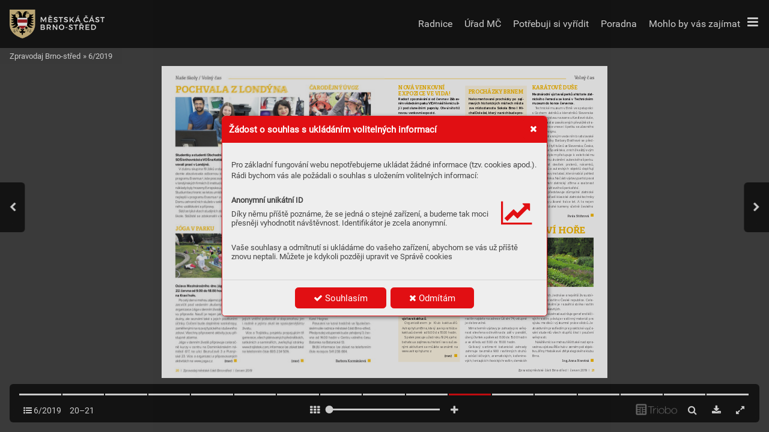

--- FILE ---
content_type: text/html; charset=UTF-8
request_url: https://zpravodaj.brno-stred.cz/6-2019/strana-21
body_size: 217736
content:
<!DOCTYPE html>
<html lang="cs">
<head>
<!-- ---------------------------------------------------------------
     Powered by Triobo Digital Media Publishing (www.triobo.com)
---------------------------------------------------------------- -->
<title>Strana 21 | 6/2019 | Zpravodaj Brno-střed</title>
<meta charset="utf-8">
<meta id="viewport" name="viewport" content="width=device-width, initial-scale=1, user-scalable=0" />
<meta name="description" content="Zpravodaj městské části Brno-střed, vydání červen 2019." />
<meta name="robots" content="index, follow" />
<meta name="mobile-web-app-capable" content="yes" />
<link rel='icon' sizes='180x180' type='image/png' href='https://triobodistribution.blob.core.windows.net/publisher30/appFavicon-36.png' />
<link rel='apple-touch-icon' href='https://triobodistribution.blob.core.windows.net/publisher30/appFavicon-36.png' />
<meta name='apple-mobile-web-app-capable' content='yes' />
<meta name='apple-mobile-web-app-status-bar-style' content='black-translucent' />
<meta name='mobile-web-app-capable' content='yes' />
<meta name='apple-mobile-web-app-title' content='Zpravodaj Brno-střed' />
<meta name='application-name' content='Zpravodaj Brno-střed' />
<meta name='google-site-verification' content='knmYrHX7sfZ20izLdiJV7KsgwUe3DglAK36MNJ6pJAE' />
<link rel="canonical" href="https://zpravodaj.brno-stred.cz/6-2019/strana-21" />
<meta property="og:url" content="https://zpravodaj.brno-stred.cz/6-2019/strana-21" />
<meta property="og:title" content="Strana 21 | 6/2019 | Zpravodaj Brno-střed" />
<meta property="og:description" content="Zpravodaj městské části Brno-střed, vydání červen 2019." />
<meta property="og:type" content="article" />
<meta property="og:site_name" content="Zpravodaj Brno-střed" />
<meta property="og:image" content="https://triobodistribution.blob.core.windows.net/public/ogPreview15135.jpg?ts=20211109182617" />
<meta property="og:image:width" content="768" />
<meta property="og:image:height" content="1079" />
<script type="application/ld+json">{"@context":"https://schema.org","@type":"Article","url":"https://zpravodaj.brno-stred.cz/6-2019/strana-21","headline":"Strana 21","datePublished":"2021-11-09","image":"https://triobodistribution.blob.core.windows.net/public/ogPreview15135.jpg?ts=20211109182617"}</script><script type='text/javascript' src='/_release/tMini.js?20260116085508'></script>
<link type='text/css' href='/_release/tMini.css?20260112123036' rel='stylesheet'>

<script>
 // Define dataLayer and the gtag function.
 window.dataLayer = window.dataLayer || [];
 function gtag(){dataLayer.push(arguments);}

 // Default ad_storage to 'denied'.
 gtag('consent', 'default', {
  'ad_storage': 'denied',
  'analytics_storage': 'denied',
  'functionality_storage': 'denied',
  'personalization_storage': 'denied',
  'security_storage': 'denied',
 });
</script>
<script>(function(w,d,s,l,i){w[l]=w[l]||[];w[l].push({'gtm.start':
new Date().getTime(),event:'gtm.js'});var f=d.getElementsByTagName(s)[0],
j=d.createElement(s),dl=l!='dataLayer'?'&l='+l:'';j.async=true;j.src=
'https://www.googletagmanager.com/gtm.js?id='+i+dl;f.parentNode.insertBefore(j,f);
})(window,document,'script','dataLayer','GTM-PFHKPMJN');
</script>
<!-- End Google Tag Manager -->
</head>

<body><article>

<!-- application -->
<div class='application' publishers='[{"id":30,"url":"brno-stred","name":"Brno-st\u0159ed","fullName":"M\u011bstsk\u00e1 \u010d\u00e1st Brno-st\u0159ed","properties":{"headquarters":"Dominik\u00e1nsk\u00e1 264\/2\n601 69 Brno","callto":"+420 542 526 111","mailto":"podatelna.stred@brno.cz","www":"www.brno-stred.cz"},"publicationTags":[]}]' platforms='{"and":"cz.triobo.reader.android.brnostred","ios":"id1274985952"}'>Zpravodaj Brno-střed</div>

<ul class='publications'>


<!-- publication 46: Zpravodaj Brno-střed -->
<li ord='1' domain='' class='publication' id='46' created='' ts='2025-05-23 13:20:34' url='zpravodaj-brno-stred' themeId='8895' themeIdBeta='0' languages='cz' properties='{"readerLogos":"AB","themeLogos":"AB","pageBackground":"rgb(238,238,238)","pageTextColor":"rgb(68,68,68)","highlightingColor":"rgba(225,15,19,1)","oppositeColor":"rgb(255,255,255)","underdrawingColor":"rgba(224,224,224,1)","headerBackground":"rgb(255,255,255)","headerIcons":"rgba(225,15,19,1)","buttonBorderRadius":"0.375em","areaBorderRadius":"0.375em","hasLogo":true,"headerText":"rgb(48,48,48)","hasLogoa":true,"autoUpdate":1}' publicationTags='' formatVersion='2'>
<h1 class='title'>Zpravodaj Brno-střed</h1>
<p class='description'>Zpravodaj MČ Brno-střed</p>



<!-- issue 672 -->
<div class='issue' id='672' ts='2021-12-08 14:05:18' url='6-2019' type='0' issueMasterId='153' formatVersion='3' date='2019-05-21' pubDate='' tags='' subscriptionGroups='' languages='' availability='0' visibility='0' productId='' pdfSourceId='19947' pdfParams='{"countOfFonts":88,"bgFormat":"svg"}' properties='{"centerfold":1,"prices":{"CZK":"0"},"enablePDFDownload":1}' coverId='22407'>
<h1 class='title'>6/2019</h1>
<p class='description'>Zpravodaj městské části Brno-střed, vydání červen 2019.</p>

<div class='issueMeta' fonts='[]'></div>
<ul class='articles'>
<li class='article' id='15115' ts='2021-11-09 18:25:02' url='strana-1' formatVersion='' properties='' type='0' ord='1' versionId='22407' isAlwaysFree='0'><a href='/6-2019/strana-1'><h3 class='title'>Strana 1</h3><p class='description'></p></a><div class='content'><div id='frame-0' class='frame frame-page frame-typePage' frame-type='page' tbase=''><div class='frame frame-typePdf' frame-type='pdf' id='frame-1' tbase=''><img class='frame_pdf' format='["object-fit:cover"]' tbase='' sourceid='src19948'></div></div></div><div class='htmlContent'><div id='pf1' class='pf w0 h0' data-page-no='1'><div class='pc pc1 w0 h0'><img class='bf' alt='' toLoad='bg15115.svg'/><div class='t m0 x0 h1 y0 ff1 fs0 fc0 sc0 ls0 ws0'>Zpr<span class='_ _0'></span>a<span class='_ _0'></span>v<span class='_ _0'></span>odaj měst<span class='_ _0'></span>sk<span class='_ _1'></span>é č<span class='_ _1'></span>ásti</div><div class='t m1 x1 h2 y1 ff2 fs1 fc1 sc0 ls1 ws1'>ČÍSL<span class='_ _1'></span>O 6|<span class='_ _2'> </span>ČERVEN 2019|<span class='_ _2'> </span>ROČNÍK XXVIII|<span class='_ _2'> </span>V<span class='_ _1'></span>ydává statutární město Brno, městská část Brno-střed</div><div class='t m0 x1 h3 y2 ff3 fs2 fc2 sc0 ls2 ws2'></div><div class='t m2 x2 h4 y3 ff2 fs3 fc3 sc0 ls2 ws2'>PO<span class='_ _1'></span>ZV<span class='_ _0'></span>ÁNÍ </div><div class='t m2 x2 h4 y4 ff2 fs3 fc3 sc0 ls2 ws2'>NA ZELNÝ TRH</div><div class='t m0 x1 h5 y5 ff3 fs4 fc2 sc0 ls2 ws2'></div><div class='t m3 x3 h6 y6 ff2 fs5 fc1 sc0 ls2 ws2'>DEN IZS</div><div class='t m3 x3 h6 y7 ff2 fs5 fc1 sc0 ls2 ws2'>SE ZÁ<span class='_ _0'></span>CHRANÁŘI</div><div class='t m3 x3 h6 y8 ff2 fs5 fc1 sc0 ls2 ws2'>NA KRA<span class='_ _0'></span>VÍ HOŘE</div><div class='t m0 x4 h5 y5 ff3 fs4 fc2 sc0 ls3 ws2'><span class='_ _3'> </span><span class='_ _4'></span></div><div class='t m3 x5 h6 y6 ff2 fs5 fc1 sc0 ls2 ws2'>FESTIV<span class='_ _0'></span>AL </div><div class='t m3 x5 h6 y7 ff2 fs5 fc1 sc0 ls2 ws2'>MUNI 100</div><div class='t m3 x6 h6 y9 ff2 fs5 fc3 sc0 ls4 ws3'>6. VEŘEJNÉ ZASED<span class='_ _0'></span>ÁNÍ ZASTUPITELSTV<span class='_ _0'></span>A | 19<span class='_ _1'></span>. 6. 2019 V 16.00 HODIN</div><div class='t m3 x6 h7 ya ff4 fs6 fc1 sc0 ls2 ws4'>Zveme občany na veřejné zasedání Zastupitelstva městské části Brno-střed, které se k<span class='_ _1'></span>oná ve Společenském centru radnice</div><div class='t m3 x7 h7 yb ff4 fs6 fc1 sc0 ls2 ws2'>městské části Brno-střed na Dominikánsk<span class='_ _1'></span>é ulici č. 2. Jednání zastupitelstva je také přenášeno on-line: www<span class='_ _0'></span>.brno-stred.cz.</div><div class='t m3 x3 h7 yc ff4 fs6 fc1 sc0 ls2 ws2'>Součástí programu zastupitelstva jsou hovory s občany<span class='_ _0'></span>, a to vždy ihned po zahájení zastupitelstva a schválení programu.</div><div class='t m3 x8 h6 y6 ff2 fs5 fc1 sc0 ls2 ws2'>PŘÍBĚHY </div><div class='t m3 x8 h6 y7 ff2 fs5 fc1 sc0 ls2 ws2'>P<span class='_ _5'></span>AMĚTNÍKŮ: </div><div class='t m3 x8 h6 y8 ff2 fs5 fc1 sc0 ls5 ws5'>VLADIMÍR STEHLÍK</div></div><div class='pi' data-data='{"ctm":[1.290158,0.000000,0.000000,1.290158,-18.285671,-18.285671]}'></div></div>
</div></li>
<li class='article' id='15116' ts='2021-11-09 18:25:08' url='strana-2' formatVersion='' properties='' type='0' ord='2' versionId='22408' isAlwaysFree='0'><a href='/6-2019/strana-2'><h3 class='title'>Strana 2</h3><p class='description'></p></a><div class='content'><div id='frame-0' class='frame frame-page frame-typePage' frame-type='page' tbase=''><div class='frame frame-typePdf' frame-type='pdf' id='frame-1' tbase=''><img class='frame_pdf' format='["object-fit:cover"]' tbase='' sourceid='src19949'></div></div></div><div class='htmlContent'><div id='pf2' class='pf w0 h0' data-page-no='2'><div class='pc pc2 w0 h0'><img class='bf' alt='' toLoad='bg15116.svg'/><div class='t m2 x9 h8 yd ff2 fs6 fc2 sc0 ls2 ws2'>|21|<span class='_ _6'> </span><span class='fc1 ws6'>Procházky Brnem <span class='ff4'>provedou po histo-</span></span></div><div class='t m2 xa h7 ye ff4 fs6 fc1 sc0 ls2 ws7'>ricky zajímavých místech</div><div class='t m2 x9 h8 yf ff2 fs6 fc2 sc0 ls6 ws2'>|22|<span class='_ _6'> </span><span class='fc1 ws8'>Brno Šprtec Open<span class='_'> </span><span class='ff4 ws9'>na Moravském</span></span></div><div class='t m2 xa h7 y10 ff4 fs6 fc1 sc0 ls2 ws2'>náměstí </div><div class='t m2 x9 h8 y11 ff2 fs6 fc2 sc0 ls7 ws2'>|23|<span class='_ _6'> </span><span class='fc1 wsa'>Festival soutěžních vín<span class='_'> </span><span class='ff4 wsb'>na Zelném trhu</span></span></div><div class='t m2 x9 h8 y12 ff2 fs6 fc2 sc0 ls2 ws2'>|24|<span class='_ _6'> </span><span class='fc1 wsc'>T<span class='_ _5'></span>oulky sBotank<span class='_ _1'></span>ou<span class='_'> </span><span class='ff4 ws7'>pro seniory</span></span></div><div class='t m2 x9 h8 y13 ff2 fs6 fc2 sc0 ls8 ws2'>|24|<span class='_ _6'> </span><span class='fc1 wsd'>Dětský den <span class='ff4 wse'>v parku na Obilním trhu osla-</span></span></div><div class='t m2 xa h7 y14 ff4 fs6 fc1 sc0 ls2 ws7'>ví výročí Centra asistované reprodukce</div><div class='t m2 x9 h8 y15 ff2 fs6 fc2 sc0 ls2 ws2'>|19|<span class='_ _6'> </span><span class='fc1 wsf'>R<span class='_ _1'></span>ostliny jsou kolébk<span class='_ _1'></span>ou života <span class='ff4 ws10'>a téma-</span></span></div><div class='t m2 xa h7 y16 ff4 fs6 fc1 sc0 ls2 ws7'>tem projektu žáků z K<span class='_ _1'></span>otlářské</div><div class='t m2 x1 h9 y17 ff2 fs7 fc2 sc0 ls2 ws2'>2<span class='_ _6'> </span><span class='ff4 fc1'>|<span class='_ _7'> </span>Zpravodaj městské části Brno-střed|<span class='_ _7'> </span>červen 2019</span></div><div class='t m4 x1 ha y18 ff4 fs8 fc1 sc0 ls2 ws11'>Název periodického tisku: Zpravodaj městsk<span class='_ _1'></span>é části Brno-střed <span class='fc2 ws2'>•<span class='_'> </span></span>Periodický tisk územního samosprávného celku <span class='fc2 ws2'>•<span class='_'> </span></span>P<span class='_ _1'></span>eriodicita vydávání: vychází 11x ročně <span class='fc2 ws2'>•<span class='_'> </span></span>Místo vydávání:</div><div class='t m4 x1 ha y19 ff4 fs8 fc1 sc0 ls2 ws12'>Brno, Česká republika </div><div class='t m4 xb ha y1a ff4 fs8 fc2 sc0 ls2 ws2'>•<span class='_ _4'> </span><span class='fc1 ws12'>Ročník XXVIII, číslo 6, červen 2019<span class='_ _0'></span>, číslo vychází 27<span class='_ _0'></span>. 5. 2019, na internetu je k<span class='_'> </span>dispozici od 27<span class='_ _5'></span>. 5. 2019 <span class='fc2 ws2'>•<span class='_ _4'> </span></span>Evidenční číslo periodického tisku: <span class='ls9'>registrováno</span></span></div><div class='t m4 x1 ha y1b ff4 fs8 fc1 sc0 lsa ws13'>Ministerstvem kultury ČR pod číslem MK ČR E 12188 <span class='fc2 ls2 ws2'>•<span class='_ _8'> </span></span>Vydavatel: statutární město Brno, městská část Brno-střed, Dominikánská 2, 601 69 Brno, IČ: 44992785 01<span class='_ _1'></span> </div><div class='t m4 x1 ha y1c ff4 fs8 fc2 sc0 ls2 ws2'>•<span class='_ _9'> </span><span class='fc1 lsb ws14'>Náklad tohoto čísla je 52 000 výtisků </span>•<span class='_ _9'> </span><span class='fc1 lsb ws14'>Šéfredaktorka: Ing. Kateřina Dobešová (kad), mobil: 736 473 813 </span>•<span class='_ _9'> </span><span class='fc1 lsb ws14'>R<span class='_ _1'></span>edakce: Marta V<span class='_ _0'></span>ojáčková (mav), tel.: 542 526 341, e-mail:</span></div><div class='t m4 x1 ha y1d ff4 fs8 fc1 sc0 lsc ws2'>redakce@brno-stred.cz </div><div class='t m4 xc ha y1e ff4 fs8 fc2 sc0 ls2 ws2'>•<span class='_ _4'> </span><span class='fc1 lsc ws15'>Adresa redak<span class='_ _1'></span>ce: Úřad městské části města Brna, Brno-střed, Dominikánská 2, 601 69 Brno <span class='fc2 ls2 ws2'>•<span class='_ _a'> </span></span>Redakční rada: Ing. K<span class='_ _1'></span>ateřina Dobešová, Marta V<span class='_ _0'></span>ojáčková,</span></div><div class='t m4 x1 ha y1f ff4 fs8 fc1 sc0 ls2 ws16'>Ing. Ivo K<span class='_ _1'></span>omárek, RNDr<span class='_ _0'></span>. Miroslav Sedláček, Ing. Bohumil Bílek, Mgr<span class='_ _0'></span>. Jasna Flamiková, Mgr<span class='_ _0'></span>. Jitka Hrabovská, Mgr<span class='_ _0'></span>. Kateřina Mléčková, L<span class='_ _0'></span>enka Blaštíková<span class='_'> </span><span class='fc2 ws2'>•<span class='_'> </span></span>Příjem příspěvků do</div><div class='t m4 x1 ha y20 ff4 fs8 fc1 sc0 ls2 ws17'>prázdninového čísla do 3. 6. 2019 </div><div class='t m4 xd ha y21 ff4 fs8 fc2 sc0 ls2 ws2'>•<span class='_ _4'> </span><span class='fc1 ws17'>Prázdninový zpravodaj vyjde 24. 6. 2019. </span>•<span class='_ _a'> </span><span class='fc1 ws17'>Příspěvky zaslané do rubriky Názory občanů mají maximální rozsah 2000 znaků včetně mezer<span class='_ _0'></span>.</span></div><div class='t m4 x1 ha y22 ff4 fs8 fc1 sc0 lsd ws18'>Redak<span class='_ _1'></span>ce si vyhrazuje právo redakčně upravovat zaslané příspěvky </div><div class='t m4 xe ha y23 ff4 fs8 fc2 sc0 ls2 ws2'>•<span class='_ _9'> </span><span class='fc1 lsd ws18'>Inzerce: vnitřní strany Bc. Milan Nerud, tel.: 774 458 060, e-mail: inzerce@zpravodajebrno<span class='_ _1'></span>.cz, </span></div><div class='t m4 x1 ha y24 ff4 fs8 fc1 sc0 ls2 ws19'>zadní strana Kateřina R<span class='_ _1'></span>ašková, tel.: 543<span class='_'> </span>210<span class='_'> </span>364 <span class='fc2 ws2'>•<span class='_'> </span></span>Grafika, tisk, správa inzerce: Samab Press Group, a.<span class='_'> </span>s., Cyrilská 14, 602 00 Brno <span class='fc2 ws2'>•<span class='_'> </span></span>Distribuce do schránek a<span class='_'> </span>do stojanů:</div><div class='t m4 x1 ha y25 ff4 fs8 fc1 sc0 ls2 ws1a'>Samab Press Group, a.<span class='_'> </span>s., Cyrilská 14, 602 00 Brno, reklamační linka tel.: 545<span class='_'> </span>240<span class='_'> </span>237<span class='_ _5'></span>.</div><div class='t m5 x1 hb y26 ff3 fs9 fc2 sc0 ls2 ws2'>OBS<span class='_ _0'></span>AH</div><div class='t m2 x1 hc y27 ff5 fsa fc2 sc0 ls2 ws2'>|<span class='ff3'></span>|</div><div class='t m4 x7 hd y27 ff3 fsb fc1 sc0 ls2 ws2'>Ak<span class='_ _1'></span>t<span class='_ _1'></span>ualit<span class='_ _1'></span>y </div><div class='t m4 x7 hd y28 ff3 fsb fc1 sc0 ls2 ws2'>z r<span class='_ _1'></span>adnic<span class='_ _1'></span>e</div><div class='t m2 x1 h8 y29 ff2 fs6 fc2 sc0 ls2 ws2'>|3|<span class='_ _6'> </span><span class='fc1 wsc'>Oprava chodníku <span class='ff4 ws7'>na Kraví hoře </span></span></div><div class='t m2 x1 hc y2a ff5 fsa fc2 sc0 ls2 ws2'>|<span class='ff3'></span>|</div><div class='t m4 x3 hd y2a ff3 fsb fc1 sc0 lse ws2'>Inf<span class='_ _1'></span>ormac<span class='_ _1'></span>e </div><div class='t m4 x3 hd y2b ff3 fsb fc1 sc0 ls2 ws2'>z r<span class='_ _1'></span>adnic<span class='_ _1'></span>e</div><div class='t m2 x1 h8 y2c ff2 fs6 fc2 sc0 lsf ws2'>|4|<span class='_ _6'> </span><span class='fc1 ws1b'>Vyjádření tajemníka úřadu <span class='ff4 ws2'>k<span class='_ _5'></span>policejnímu</span></span></div><div class='t m2 xf h7 y2d ff4 fs6 fc1 sc0 ls2 ws2'>šetření</div><div class='t m2 x1 h8 y2e ff2 fs6 fc2 sc0 ls10 ws2'>|6|<span class='_ _6'> </span><span class='fc1 ws1c'>Shoda ve vedení <span class='ff4 ws1d'>městské části Brno-</span></span></div><div class='t m2 xf h7 y2f ff4 fs6 fc1 sc0 ls2 ws2'>-střed</div><div class='t m2 x1 h8 y30 ff2 fs6 fc2 sc0 ls2 ws2'>|7|<span class='_ _6'> </span><span class='fc1 wsc'>Letní kino Brno-střed <span class='ff4 ws7'>zahájí 28. června</span></span></div><div class='t m2 x1 hc y31 ff5 fsa fc2 sc0 ls2 ws2'>|<span class='ff3'></span>|</div><div class='t m4 x3 hd y31 ff3 fsb fc1 sc0 ls11 ws2'>Inf<span class='_ _1'></span>ormujeme</div><div class='t m2 x1 h8 y32 ff2 fs6 fc2 sc0 ls2 ws2'>|9|<span class='_ _6'> </span><span class='fc1 ws1e'>Nachytej dešťovku <span class='ff4 ws1f'>– nové dotační pro-</span></span></div><div class='t m2 xf h7 y15 ff4 fs6 fc1 sc0 ls2 ws2'>gramy </div><div class='t m2 x1 h8 y33 ff2 fs6 fc2 sc0 ls12 ws2'>|10|<span class='_ _6'> </span><span class='fc1 ws20'>Zemřel fotograf František Kressa,<span class='_'> </span><span class='ff4 ls13 ws2'>doku-</span></span></div><div class='t m2 xf h7 y34 ff4 fs6 fc1 sc0 ls2 ws7'>mentarista všedního života </div><div class='t m2 x1 h8 y35 ff2 fs6 fc2 sc0 ls14 ws2'>|11|<span class='_ _6'> </span><span class='fc1 ws21'>Nově otevřené Kapucínsk<span class='_ _1'></span>é terasy <span class='ff4 ws2'>zvou</span></span></div><div class='t m2 xf h7 y36 ff4 fs6 fc1 sc0 ls2 ws2'>k<span class='_'> </span>posezení</div><div class='t m2 x9 hc y37 ff5 fsa fc2 sc0 ls2 ws2'>|<span class='ff3 ls15'><span class='_ _a'></span></span>|</div><div class='t m4 xe hd y37 ff3 fsb fc1 sc0 lse ws2'>Hist<span class='_ _0'></span>orie</div><div class='t m2 x9 h8 y38 ff2 fs6 fc2 sc0 ls16 ws2'>|14|<span class='_ _6'> </span><span class='fc1 ws22'>Příběhy pamětníků <span class='ff4 ws23'>připomenou životní</span></span></div><div class='t m2 xa h7 y39 ff4 fs6 fc1 sc0 ls2 ws7'>cestu Vladimíra Stehlíka</div><div class='t m2 x9 hc y3a ff5 fsa fc2 sc0 ls2 ws2'>|<span class='ff3'></span>|</div><div class='t m4 xe hd y3a ff3 fsb fc1 sc0 ls2 ws2'>Rozho<span class='_ _0'></span>vo<span class='_ _1'></span>r</div><div class='t m2 x9 h8 y3b ff2 fs6 fc2 sc0 ls17 ws2'>|15|<span class='_ _6'> </span><span class='fc1 wsc'>P<span class='_ _1'></span>etr V<span class='_ _0'></span>achůt: </span></div><div class='t m6 x10 h7 y3b ff4 fs6 fc1 sc0 ls17 ws7'>Špilberk letos patří sportu.</div><div class='t m2 x11 h7 y3c ff4 fs6 fc1 sc0 ls18 ws24'>V<span class='_ _0'></span>e středu 15. května začala vernisáží</div><div class='t m2 x11 h7 y3d ff4 fs6 fc1 sc0 ls19 ws25'>na hradě Špilberk velkolepá výstava</div><div class='t m2 x11 h7 y3e ff4 fs6 fc1 sc0 ls1a ws26'>mapující více než stoletou historii brněn-</div><div class='t m2 x11 h7 y3f ff4 fs6 fc1 sc0 ls1b ws27'>ského sportu. Má název Branky Body</div><div class='t m2 x11 h7 y40 ff4 fs6 fc1 sc0 ls1b ws28'>Brno a<span class='_'> </span>vernisáž za přítomnosti mnoha</div><div class='t m2 x11 h7 y41 ff4 fs6 fc1 sc0 ls1c ws29'>významných brněnských sportovců</div><div class='t m2 x11 h7 y42 ff4 fs6 fc1 sc0 ls1d ws2a'>uváděla moderátorka televizní relace</div><div class='t m2 x11 h7 y43 ff4 fs6 fc1 sc0 ls1b ws2b'>Branky<span class='_ _0'></span>, body<span class='_ _1'></span>, vteřiny Barbora Černoš-</div><div class='t m2 x11 h7 y44 ff4 fs6 fc1 sc0 ls1e ws2c'>ková. Hlavní slovo měl ale kurátor výsta-</div><div class='t m2 x11 h7 y45 ff4 fs6 fc1 sc0 ls1b ws7'>vy Petr V<span class='_ _0'></span>achůt.</div><div class='t m2 x9 hc y46 ff5 fsa fc2 sc0 ls2 ws2'>|<span class='ff3'></span>|</div><div class='t m4 xe hd y46 ff3 fsb fc1 sc0 ls2 ws2'>N<span class='_ _0'></span>aše šk<span class='_ _1'></span>ol<span class='_ _1'></span>y</div><div class='t m2 x9 hc y47 ff5 fsa fc2 sc0 ls2 ws2'>|<span class='ff3 ls1f'></span>|</div><div class='t m4 x12 hd y47 ff3 fsb fc1 sc0 ls2 ws2'>V<span class='_ _5'></span>o<span class='_ _1'></span>ln<span class='_ _1'></span>ý ča<span class='_ _1'></span>s</div><div class='t m2 x13 hc y48 ff5 fsa fc2 sc0 ls2 ws2'>|<span class='ff3 ls20'></span>|</div><div class='t m4 x14 hd y48 ff3 fsb fc1 sc0 ls2 ws2'>K<span class='_ _1'></span>ult<span class='_ _1'></span>ur<span class='_ _0'></span>a</div><div class='t m2 x13 h8 y38 ff2 fs6 fc2 sc0 ls6 ws2'>|26|<span class='_ _6'> </span><span class='fc1 ws2d'>Starobrněnsk<span class='_ _1'></span>é hudební slavnosti</span></div><div class='t m2 x15 h7 y39 ff4 fs6 fc1 sc0 ls2 ws7'>rozezní baziliku na Mendlově náměstí </div><div class='t m2 x13 h8 y49 ff2 fs6 fc2 sc0 ls2 ws2'>|29|<span class='_ _6'> </span><span class='fc1 ws2e'>Na návštěvě u panenek<span class='_'> </span><span class='ff4 ws2'>v<span class='_ _1'></span>L<span class='_ _1'></span>etohrádku</span></span></div><div class='t m2 x15 h7 y4a ff4 fs6 fc1 sc0 ls2 ws2'>Mitrovských</div><div class='t m2 x13 hc y4b ff5 fsa fc2 sc0 ls2 ws2'>|<span class='ff3'></span>|</div><div class='t m4 x16 hd y4b ff3 fsb fc1 sc0 ls21 ws2'>Nez<span class='_ _b'></span>i<span class='_ _b'></span>skové<span class='_ _b'></span> </div><div class='t m4 x16 hd y4c ff3 fsb fc1 sc0 ls22 ws2'>org<span class='_ _0'></span>anizace</div><div class='t m2 x13 hc y4d ff5 fsa fc2 sc0 ls2 ws2'>|<span class='ff3'></span>|</div><div class='t m4 x16 hd y4d ff3 fsb fc1 sc0 ls20 ws2'>Sport</div><div class='t m2 x13 h8 y4e ff2 fs6 fc2 sc0 ls2 ws2'>|30|<span class='_ _6'> </span><span class='fc1 ws2f'>Emil hledá dobrovolníky <span class='ff4 ws30'>na Evropské</span></span></div><div class='t m2 x15 h7 y4f ff4 fs6 fc1 sc0 ls2 ws7'>hry handicapované mládeže</div><div class='t m2 x13 h8 y50 ff2 fs6 fc2 sc0 ls23 ws2'>|31|<span class='_ _6'> </span><span class='fc1 ws31'>Sprinterský závod Bigyrun <span class='ff4 ws32'>prověří vaši</span></span></div><div class='t m2 x15 h7 y51 ff4 fs6 fc1 sc0 ls2 ws2'>kondici</div><div class='t m2 x13 h8 y52 ff2 fs6 fc2 sc0 ls2 ws2'>|31|<span class='_ _6'> </span><span class='fc1 ws33'>Šrumec v krasohale <span class='ff4 ws34'>–<span class='_'> </span>T<span class='_ _0'></span>J S<span class='_ _1'></span>tadion Brno</span></span></div><div class='t m2 x15 h7 y53 ff4 fs6 fc1 sc0 ls24 ws1b'>hodnotí úspěšnou krasobruslařskou sezo-</div><div class='t m2 x15 h7 y54 ff4 fs6 fc1 sc0 ls2 ws7'>nu svých závodníků</div><div class='t m2 x17 he y55 ff2 fsc fc1 sc0 ls25 ws2'>/brnostred</div><div class='t m4 x13 h9 y56 ff2 fs7 fc1 sc0 ls26 ws35'>Zpravodaj elektronicky: zpravodaj.brno-stred.cz</div><div class='t m2 x1 hc y57 ff5 fsa fc2 sc0 ls2 ws2'>|<span class='ff3'></span>|</div><div class='t m4 x18 hd y57 ff3 fsb fc1 sc0 ls27 ws2'>N<span class='_ _0'></span>ázory </div><div class='t m4 x18 hd y58 ff3 fsb fc1 sc0 ls28 ws2'>občanů</div><div class='t m2 x1 hc y59 ff5 fsa fc2 sc0 ls2 ws2'>|<span class='ff3'></span>|</div><div class='t m4 x18 hd y59 ff3 fsb fc1 sc0 ls27 ws2'>N<span class='_ _0'></span>ázory </div><div class='t m4 x18 hd y5a ff3 fsb fc1 sc0 ls27 ws2'>zast<span class='_ _1'></span>upit<span class='_ _0'></span>elů</div></div><div class='pi' data-data='{"ctm":[1.290158,0.000000,0.000000,1.290158,-18.285671,-18.285671]}'></div></div>
</div></li>
<li class='article' id='15117' ts='2021-11-09 18:25:11' url='strana-3' formatVersion='' properties='' type='0' ord='3' versionId='22409' isAlwaysFree='0'><a href='/6-2019/strana-3'><h3 class='title'>Strana 3</h3><p class='description'></p></a><div class='content'><div id='frame-0' class='frame frame-page frame-typePage' frame-type='page' tbase=''><div class='frame frame-typePdf' frame-type='pdf' id='frame-1' tbase=''><img class='frame_pdf' format='["object-fit:cover"]' tbase='' sourceid='src19950'></div></div></div><div class='htmlContent'><div id='pf3' class='pf w0 h0' data-page-no='3'><div class='pc pc3 w0 h0'><img class='bf' alt='' toLoad='bg15117.svg'/><div class='t m3 x19 h9 y17 ff4 fs7 fc1 sc0 ls2 ws2'>Zpravodaj městské části Brno-střed|<span class='_ _7'> </span>červen 2019|<span class='_ _6'> </span><span class='ff2 fc2'>3</span></div><div class='t m1 x1 hb y26 ff3 fs9 fc2 sc0 ls29 ws36'>AK<span class='_ _1'></span>TU<span class='_ _c'></span>ALITY Z RADNICE</div><div class='t m0 x1 hf y5b ff3 fsd fc1 sc0 ls2a ws37'>měst<span class='_ _1'></span>sk<span class='_ _1'></span>é čá<span class='_ _1'></span>sti Brno-střed</div><div class='t m7 x1a h10 y5c ff3 fse fc1 sc0 ls2b ws38'>Brno-střed je obcí</div><div class='t m7 x1a h10 y5d ff3 fse fc1 sc0 ls2c ws39'>př<span class='_ _1'></span>át<span class='_ _1'></span>elsk<span class='_ _1'></span>ou rodině</div><div class='t m2 x1a h7 y5e ff4 fs6 fc1 sc0 ls2 ws3a'>Celkem pět obcí, mezi nimiž je i<span class='_'> </span>městská</div><div class='t m2 x1 h7 y5f ff4 fs6 fc1 sc0 ls2d ws3b'>část Brno-střed, úspěšně prošlo Auditem</div><div class='t m2 x1 h7 y60 ff4 fs6 fc1 sc0 ls2e ws3c'>familyfriendlycommunity a<span class='_'> </span>získalo od Jiho-</div><div class='t m2 x1 h7 y61 ff4 fs6 fc1 sc0 ls2 ws7'>moravského kraje základní certiﬁkát. </div><div class='t m2 x1a h7 y62 ff4 fs6 fc1 sc0 ls2f ws3d'>Audit obce přátelsk<span class='_ _1'></span>é rodině je v<span class='_'> </span>České</div><div class='t m2 x1 h7 y63 ff4 fs6 fc1 sc0 ls30 ws3e'>republice dosud ojedinělý nástroj na podporu</div><div class='t m2 x1 h7 y64 ff4 fs6 fc1 sc0 ls31 ws3f'>vytváření prorodinného prostředí, mezige-</div><div class='t m2 x1 h7 y65 ff4 fs6 fc1 sc0 ls7 wsb'>neračního dialogu a<span class='_'> </span>spolupráce samosprávy</div><div class='t m2 x1 h7 y66 ff4 fs6 fc1 sc0 ls2 ws40'>obcí a<span class='_'> </span>občanů. Pro provedení auditu vznikla</div><div class='t m2 x1 h7 y67 ff4 fs6 fc1 sc0 ls32 ws41'>v<span class='_ _b'></span>městsk<span class='_ _1'></span>é části projektová skupina, která</div><div class='t m2 x1 h7 y68 ff4 fs6 fc1 sc0 ls2 ws42'>vyhodnotila stávající možnosti a<span class='_'> </span>dostupnost</div><div class='t m2 x1 h7 y69 ff4 fs6 fc1 sc0 ls2 ws43'>komunální rodinné politiky a<span class='_'> </span>navrhla kroky<span class='_ _0'></span>,</div><div class='t m2 x1 h7 y6a ff4 fs6 fc1 sc0 ls33 ws44'>které by bylo vhodné do budoucna zrealizo-</div><div class='t m2 x1 h7 y6b ff4 fs6 fc1 sc0 ls2 ws45'>vat. Mezi ně patří například bezplatný kurz</div><div class='t m2 x1 h7 y6c ff4 fs6 fc1 sc0 ls2 ws46'>počítačových dovedností pro seniory nebo</div><div class='t m2 x1 h7 y6d ff4 fs6 fc1 sc0 ls34 ws47'>projekt Podnikni to!, určený pro maminky</div><div class='t m2 x1 h7 y6e ff4 fs6 fc1 sc0 ls35 ws48'>a<span class='_'> </span>tatínky na mateřské a rodičovsk<span class='_ _1'></span>é dovolené,</div><div class='t m2 x1 h7 y6f ff4 fs6 fc1 sc0 ls2 ws49'>kteří mají zájem začít podnikat. Obě aktivity</div><div class='t m2 x1 h7 y70 ff4 fs6 fc1 sc0 ls36 ws4a'>už v<span class='_ _5'></span>rámci městské části Brno-střed úspěšně</div><div class='t m2 x1 h7 y71 ff4 fs6 fc1 sc0 ls37 ws4b'>probíhají. Certiﬁkát z<span class='_ _b'></span>ruk<span class='_ _1'></span>ou náměstka hejt-</div><div class='t m2 x1 h7 y72 ff4 fs6 fc1 sc0 ls38 ws4c'>mana Jihomoravského kraje<span class='_ _1'></span>, Mgr<span class='_ _0'></span>.<span class='_'> </span>Marka Šla-</div><div class='t m2 x1 h7 y73 ff4 fs6 fc1 sc0 ls39 ws4d'>pala, převzali Mgr<span class='_ _0'></span>.<span class='_'> </span>Marie Jílk<span class='_ _1'></span>ová, radní pro</div><div class='t m2 x1 h7 y74 ff4 fs6 fc1 sc0 ls3a ws4e'>sociální a<span class='_'> </span>zdravotní oblast, a<span class='_'> </span>Bc.<span class='_'> </span>Martin Landa,</div><div class='t m2 x1 h7 y75 ff4 fs6 fc1 sc0 ls2 ws7'>1. místostarosta městské části Brno-střed. </div><div class='t m7 x1a h10 y76 ff3 fse fc1 sc0 ls11 ws4f'>Opr<span class='_ _1'></span>a<span class='_ _1'></span>va chodník<span class='_ _0'></span>u </div><div class='t m7 x1a h10 y77 ff3 fse fc1 sc0 ls3b ws50'>na Kr<span class='_ _1'></span>a<span class='_ _1'></span>ví hoře a u ZŠ Ú<span class='_ _1'></span>v<span class='_ _1'></span>oz </div><div class='t m2 x1a h7 y78 ff4 fs6 fc1 sc0 ls3c ws51'>Rada městsk<span class='_ _1'></span>é části Brno-střed schválila</div><div class='t m2 x1 h7 y79 ff4 fs6 fc1 sc0 ls6 ws52'>opravu zbývajícího dosud neupraveného</div><div class='t m2 x1 h7 y7a ff4 fs6 fc1 sc0 ls3d ws53'>chodníku poblíž planetária na Kraví hoře.</div><div class='t m2 x1 h7 y7b ff4 fs6 fc1 sc0 ls3e ws54'>Původně mlatové, nyní asfaltové cesty pro</div><div class='t m2 x1 h7 y7c ff4 fs6 fc1 sc0 ls3f ws55'>pěší jsou součástí parku od doby jeho vzniku</div><div class='t m2 x1 h7 y7d ff4 fs6 fc1 sc0 ls40 ws56'>na přelomu padesátých a<span class='_'> </span>šedesátých let.</div><div class='t m2 x1 h7 y7e ff4 fs6 fc1 sc0 ls39 ws4d'>V<span class='_ _b'></span>posledních letech se však nacházely ve</div><div class='t m2 x1 h7 y7f ff4 fs6 fc1 sc0 ls41 ws57'>špatném stavebnětechnickém stavu, a<span class='_'> </span>proto</div><div class='t m2 x1 h7 y80 ff4 fs6 fc1 sc0 ls2 ws58'>jsou městskou částí postupně obnovovány<span class='_ _0'></span>.</div><div class='t m2 x1 h7 y81 ff4 fs6 fc1 sc0 ls6 ws59'>Pošk<span class='_ _1'></span>ozený a<span class='_'> </span>rozbitý asfaltový povrch je</div><div class='t m2 x9 h7 y82 ff4 fs6 fc1 sc0 ls42 ws5a'>nahrazen novým asfaltem, výměra chodníku</div><div class='t m2 x9 h7 y83 ff4 fs6 fc1 sc0 ls43 ws5b'>se nemění. Jedním z<span class='_'> </span>posledních špatných</div><div class='t m2 x9 h7 y84 ff4 fs6 fc1 sc0 ls44 ws5c'>úseků je křižovatka asfaltových chodníků</div><div class='t m2 x9 h7 y85 ff4 fs6 fc1 sc0 ls2 ws5d'>v<span class='_'> </span>blízkosti planetária, přičemž toto místo je</div><div class='t m2 x9 h7 y86 ff4 fs6 fc1 sc0 ls45 ws5e'>hojně využíváno dětmi k<span class='_'> </span>jízdě na trojkolkách,</div><div class='t m2 x9 h7 y87 ff4 fs6 fc1 sc0 ls46 ws5f'>koloběžkách a<span class='_'> </span>k<span class='_ _1'></span>olech a<span class='_'> </span>také pěšími. Městská</div><div class='t m2 x9 h7 y88 ff4 fs6 fc1 sc0 ls2 ws60'>část také zajistí opravu povrchů asfaltových</div><div class='t m2 x9 h7 y89 ff4 fs6 fc1 sc0 ls3f ws55'>kaskádovitých podest u<span class='_'> </span>přístupu do základní</div><div class='t m2 x9 h7 y8a ff4 fs6 fc1 sc0 ls2 ws2'>školy Úvoz, které se nacházejí v<span class='_'> </span>žalostném</div><div class='t m2 x9 h7 y8b ff4 fs6 fc1 sc0 ls47 ws61'>stavebnětechnickém stavu, a<span class='_'> </span>proto je žádou-</div><div class='t m2 x9 h7 y8c ff4 fs6 fc1 sc0 ls48 ws62'>cí i<span class='_'> </span>jejich povrch, včetně lokální opravy scho-</div><div class='t m2 x9 h7 y8d ff4 fs6 fc1 sc0 ls2 ws63'>dů, co nejdříve obnovit. Obě opravy budou</div><div class='t m2 x9 h7 y8e ff4 fs6 fc1 sc0 ls49 ws64'>realizovat v<span class='_ _5'></span>průběhu letních prázdnin Brněn-</div><div class='t m2 x9 h7 y8f ff4 fs6 fc1 sc0 ls6 ws65'>ské k<span class='_ _1'></span>omunikace a.s. a<span class='_'> </span>cena bude téměř</div><div class='t m2 x9 h7 y90 ff4 fs6 fc1 sc0 ls2 ws7'>500000 k<span class='_ _0'></span>orun. </div><div class='t m7 x11 h10 y91 ff3 fse fc1 sc0 ls2 ws2'>Ne<span class='_ _1'></span>souhlasíme </div><div class='t m7 x11 h10 y92 ff3 fse fc1 sc0 ls4a ws66'>se zahlcením K<span class='_ _1'></span>ounico<span class='_ _1'></span>vy</div><div class='t m7 x11 h10 y93 ff3 fse fc1 sc0 ls2 ws2'>a<span class='_'> </span>Ú<span class='_ _0'></span>vozu d<span class='_ _1'></span>opr<span class='_ _1'></span>a<span class='_ _1'></span>vou</div><div class='t m2 x11 h7 y94 ff4 fs6 fc1 sc0 ls4b ws67'>Rada městsk<span class='_ _1'></span>é části Brno-střed doporučila</div><div class='t m2 x9 h7 y95 ff4 fs6 fc1 sc0 ls4c ws68'>starostovi podat námitku účastníka územního</div><div class='t m2 x9 h7 y96 ff4 fs6 fc1 sc0 ls6 ws69'>řízení ve věci stavby R<span class='_ _1'></span>ekonstruk<span class='_ _1'></span>ce ulice</div><div class='t m2 x9 h7 y97 ff4 fs6 fc1 sc0 ls2 ws6a'>V<span class='_ _0'></span>eveří I, Brno. Městská část námitkou vyja-</div><div class='t m2 x9 h7 y98 ff4 fs6 fc1 sc0 ls4d ws6b'>dřuje nesouhlas s<span class='_ _5'></span>vyloučením automobilové</div><div class='t m2 x9 h7 y99 ff4 fs6 fc1 sc0 ls2 ws6c'>dopravy z<span class='_ _0'></span>ulice V<span class='_ _1'></span>eveří na úk<span class='_ _1'></span>or okolních ulic.</div><div class='t m2 x9 h7 y9a ff4 fs6 fc1 sc0 ls2 ws6d'>Ulice V<span class='_ _0'></span>eveří je jednou zvýznamných radiál</div><div class='t m2 x9 h7 y9b ff4 fs6 fc1 sc0 ls4e ws6e'>a<span class='_'> </span>její uzavření bude znamenat převedení</div><div class='t m2 x9 h7 y9c ff4 fs6 fc1 sc0 ls4f ws6f'>dopravní zátěže na okolní k<span class='_ _1'></span>omunikace. K<span class='_ _0'></span>on-</div><div class='t m2 x9 h7 y9d ff4 fs6 fc1 sc0 ls2 ws70'>cepčním řešením zklidnění ulice V<span class='_ _0'></span>eveří ale</div><div class='t m2 x9 h7 y9e ff4 fs6 fc1 sc0 ls50 ws71'>i<span class='_'> </span>ostatních radiál by však mělo být převedení</div><div class='t m2 x9 h7 y9f ff4 fs6 fc1 sc0 ls7 wsb'>této zátěže na kapacitní komunikaci V<span class='_ _0'></span>elk<span class='_ _1'></span>ého</div><div class='t m2 x9 h7 ya0 ff4 fs6 fc1 sc0 ls51 ws72'>městského okruhu. T<span class='_ _d'></span>en však není hotový<span class='_ _0'></span>.</div><div class='t m2 x9 h7 ya1 ff4 fs6 fc1 sc0 ls52 ws73'>Lokální zlepšení v<span class='_ _d'></span>části ulice V<span class='_ _1'></span>eveří tak bude</div><div class='t m2 x9 h7 ya2 ff4 fs6 fc1 sc0 ls53 ws74'>vykoupeno zhoršením situace v<span class='_ _d'></span>okolních uli-</div><div class='t m2 x9 h7 ya3 ff4 fs6 fc1 sc0 ls54 ws75'>cích, zejména na Úvoze a<span class='_'> </span>na K<span class='_ _1'></span>ounicově. T<span class='_ _5'></span>ato</div><div class='t m2 x9 h7 ya4 ff4 fs6 fc1 sc0 ls4e ws6e'>úprava je proto naprosto nežádoucí, a<span class='_'> </span>to</div><div class='t m2 x9 h7 ya5 ff4 fs6 fc1 sc0 ls55 ws76'>i<span class='_'> </span>s<span class='_ _5'></span>ohledem na zásadní zhoršení bezpečnosti</div><div class='t m2 x9 h7 ya6 ff4 fs6 fc1 sc0 ls6 ws77'>před několika šk<span class='_ _1'></span>olami, včetně mateřské<span class='_ _1'></span>,</div><div class='t m2 x9 h7 ya7 ff4 fs6 fc1 sc0 ls56 ws78'>nebo sportovním areálem. Ulice V<span class='_ _0'></span>eveří je</div><div class='t m2 x9 h7 ya8 ff4 fs6 fc1 sc0 ls57 ws79'>sídlem mnoha obchodů a<span class='_'> </span>restaurací, které</div><div class='t m2 x9 h7 ya9 ff4 fs6 fc1 sc0 ls58 ws7a'>vyžadují celodenní zásobování. S<span class='_'> </span>uzavřením</div><div class='t m2 x13 h7 yaa ff4 fs6 fc1 sc0 ls59 ws7b'>ulice by nastal problém jak s<span class='_ _5'></span>obsluhou nemo-</div><div class='t m2 x13 h7 yab ff4 fs6 fc1 sc0 ls2 ws7'>vitostí, tak se zásobováním provozoven. </div><div class='t m7 x1b h10 yac ff3 fse fc1 sc0 ls4a ws2'>Česk<span class='_ _1'></span>o-franc<span class='_ _1'></span>ouzské</div><div class='t m7 x1b h10 yad ff3 fse fc1 sc0 ls2 ws2'>př<span class='_ _1'></span>át<span class='_ _1'></span>elst<span class='_ _1'></span>ví st<span class='_ _1'></span>vrdila</div><div class='t m7 x1b h10 yae ff3 fse fc1 sc0 ls5a ws7c'>výsadb<span class='_ _1'></span>a ja<span class='_ _1'></span>bloně </div><div class='t m2 x1b h7 yaf ff4 fs6 fc1 sc0 ls5b ws7d'>Jubilejní 25. ročník festivalu francouzské</div><div class='t m2 x13 h7 yb0 ff4 fs6 fc1 sc0 ls17 ws7e'>a<span class='_'> </span>frankofonní kultury Bonjour Brno letos pro-</div><div class='t m2 x13 h7 yb1 ff4 fs6 fc1 sc0 ls17 ws7f'>bíhal během dubna na mnoha místech měst-</div><div class='t m2 x13 h7 yb2 ff4 fs6 fc1 sc0 ls5c ws80'>ské části Brno-střed. S<span class='_'> </span>k<span class='_ _1'></span>oncerty<span class='_ _0'></span>, ﬁlmy<span class='_ _0'></span>, divadel-</div><div class='t m2 x13 h7 yb3 ff4 fs6 fc1 sc0 ls5d ws81'>ními představeními, výstavami, literárními</div><div class='t m2 x13 h7 yb4 ff4 fs6 fc1 sc0 ls17 ws82'>akcemi, ale i<span class='_'> </span>tradičními L<span class='_ _0'></span>e Rendez-vous nebo</div><div class='t m2 x13 h7 yb5 ff4 fs6 fc1 sc0 ls5e ws83'>turnajem v<span class='_'> </span>pétanque jste se mohli potkat napří-</div><div class='t m2 x13 h7 yb6 ff4 fs6 fc1 sc0 ls5f ws84'>klad v<span class='_'> </span>Moravské zemsk<span class='_ _1'></span>é knihovně, Urban cen-</div><div class='t m2 x13 h7 yb7 ff4 fs6 fc1 sc0 ls17 ws85'>tru, na Špilberku, v<span class='_'> </span>HaDivadle, na Obilním trhu</div><div class='t m2 x13 h7 yb8 ff4 fs6 fc1 sc0 ls17 ws86'>a<span class='_'> </span>dalších. V<span class='_'> </span>Otevřené zahradě na Údolní pak</div><div class='t m2 x13 h7 yb9 ff4 fs6 fc1 sc0 ls17 ws87'>francouzský velvyslanec R<span class='_ _1'></span>oland Galharague,</div><div class='t m2 x13 h7 yba ff4 fs6 fc1 sc0 ls60 ws88'>Ing.<span class='_'> </span>arch. V<span class='_ _0'></span>ojtěch Mencl za městskou část Brno-</div><div class='t m2 x13 h7 ybb ff4 fs6 fc1 sc0 ls16 ws89'>-střed a<span class='_'> </span>další významní představitelé města</div><div class='t m2 x13 h7 ybc ff4 fs6 fc1 sc0 ls61 wsa'>Brna i<span class='_'> </span>Jihomoravského kraje společně zasadili</div><div class='t m2 x13 h7 ybd ff4 fs6 fc1 sc0 ls5d ws8a'>jabloň staré francouzské jablečné odrůdy</div><div class='t m2 x13 h7 ybe ff4 fs6 fc1 sc0 ls62 ws8b'>R<span class='_ _1'></span>eneta, která bude představovat kousek Fran-</div><div class='t m2 x13 h7 ybf ff4 fs6 fc1 sc0 ls17 ws7'>cie uprostřed Moravy<span class='_ _0'></span>. </div><div class='t m7 x1b h10 yc0 ff3 fse fc1 sc0 ls63 ws8c'>Předsta<span class='_ _0'></span>vení územní</div><div class='t m7 x1b h10 yc1 ff3 fse fc1 sc0 ls63 ws8c'>st<span class='_ _1'></span>udie pro zast<span class='_ _1'></span>upit<span class='_ _1'></span>ele</div><div class='t m2 x1b h7 yf ff4 fs6 fc1 sc0 ls64 ws8d'>Na 5. zasedání Zastupitelstva městské části</div><div class='t m2 x13 h7 y10 ff4 fs6 fc1 sc0 ls65 ws8e'>Brno-střed dne 24. dubna představili architekti</div><div class='t m2 x13 h7 yc2 ff4 fs6 fc1 sc0 ls66 ws8f'>Ing.<span class='_'> </span>arch. K<span class='_ _0'></span>ynčl a<span class='_'> </span>Ing.<span class='_'> </span>Novák zastupitelům Územ-</div><div class='t m2 x13 h7 yc3 ff4 fs6 fc1 sc0 ls2 ws90'>ní studie nadřazené dálniční a<span class='_'> </span>silniční sítě</div><div class='t m2 x13 h7 yc4 ff4 fs6 fc1 sc0 ls64 wsd'>v<span class='_ _5'></span>jádrovém území OB3 metropolitní rozvojové</div><div class='t m2 x13 h7 yc5 ff4 fs6 fc1 sc0 ls64 ws91'>oblasti Brno. S<span class='_ _1'></span>tudie prověřovala, kudy by bylo</div><div class='t m2 x13 h7 yc6 ff4 fs6 fc1 sc0 ls64 ws92'>nejlepší jezdit, a<span class='_'> </span>to především v<span class='_ _0'></span>rámci severo-</div><div class='t m2 x13 h7 yc7 ff4 fs6 fc1 sc0 ls2 ws93'>jižního či jihoseverního spojení stávajících</div><div class='t m2 x13 h7 yc8 ff4 fs6 fc1 sc0 ls67 ws74'>komunikací D1 a<span class='_'> </span>D35. Zda by spojení bylo lepší</div><div class='t m2 x13 h7 yc9 ff4 fs6 fc1 sc0 ls64 ws94'>jako dálnice<span class='_ _1'></span>, nebo kapacitní silnice první třídy<span class='_ _0'></span>.</div><div class='t m2 x13 h7 yca ff4 fs6 fc1 sc0 ls68 ws95'>Zpracovatelé uceleně prověřili základní varianty</div><div class='t m2 x13 h7 ycb ff4 fs6 fc1 sc0 ls69 ws96'>a<span class='_'> </span>podvarianty trasování, a<span class='_'> </span>to z<span class='_ _5'></span>hlediska dopravní</div><div class='t m2 x13 h7 ycc ff4 fs6 fc1 sc0 ls64 ws97'>účinnosti, vlivu na stávající urbanistické celky<span class='_ _0'></span>,</div><div class='t m2 x13 h7 ycd ff4 fs6 fc1 sc0 ls64 ws98'>na zdraví obyvatel a<span class='_'> </span>na životní prostředí. Závěr</div><div class='t m2 x13 h7 yce ff4 fs6 fc1 sc0 ls6a ws99'>analýz je takový<span class='_ _0'></span>, že nejsledovanější k<span class='_ _1'></span>omuni-</div><div class='t m2 x13 h7 ycf ff4 fs6 fc1 sc0 ls64 ws9a'>kace označovaná číslem 43 je  <span class='_ _e'></span><span class='ws2'>prio <span class='_ _e'></span><span class='ws9a'>ritně aglo-</span></span></div><div class='t m2 x13 h7 yd0 ff4 fs6 fc1 sc0 ls64 ws9b'>merační komunikací, druhotně pak plní funk<span class='_ _1'></span>ci</div><div class='t m2 x13 h7 yd1 ff4 fs6 fc1 sc0 ls64 ws7'>spojení dálnic.</div><div class='t m2 x1c h11 yd2 ff5 fs7 fc1 sc0 ls5a ws2'>(kad) <span class='_ _9'> </span><span class='ff6 fsf fc2 ls2'></span></div></div><div class='pi' data-data='{"ctm":[1.290158,0.000000,0.000000,1.290158,-18.285671,-18.285671]}'></div></div>
</div></li>
<li class='article' id='15118' ts='2021-11-09 18:25:14' url='strana-4' formatVersion='' properties='' type='0' ord='4' versionId='22410' isAlwaysFree='0'><a href='/6-2019/strana-4'><h3 class='title'>Strana 4</h3><p class='description'></p></a><div class='content'><div id='frame-0' class='frame frame-page frame-typePage' frame-type='page' tbase=''><div class='frame frame-typePdf' frame-type='pdf' id='frame-1' tbase=''><img class='frame_pdf' format='["object-fit:cover"]' tbase='' sourceid='src19951'></div></div></div><div class='htmlContent'><div id='pf4' class='pf w0 h0' data-page-no='4'><div class='pc pc4 w0 h0'><img class='bf' alt='' toLoad='bg15118.svg'/><div class='t m3 x1 h9 y17 ff2 fs7 fc2 sc0 ls2 ws2'>4<span class='_ _7'> </span><span class='ff4 fc1'>|<span class='_ _6'> </span>Zpravodaj městské části Brno-střed|<span class='_ _7'> </span>červen 2019</span></div><div class='t m0 x1 h12 yd3 ff5 fse fc4 sc0 ls4a ws66'>Inf<span class='_ _1'></span>ormace z r<span class='_ _1'></span>adnic<span class='_ _1'></span>e</div><div class='t m0 x1 h13 yd4 ff3 fs10 fc2 sc0 ls2 ws2'>V<span class='_ _e'></span>Á<span class='_ _0'></span>ŽENÍ A MILÍ ČTEN<span class='_ _5'></span>ÁŘI,</div><div class='t m2 x1 h8 y38 ff2 fs6 fc1 sc0 ls6b ws9c'>jak zřejmě mnozí z<span class='_ _5'></span>vás víte, začátkem měsí-</div><div class='t m2 x1 h8 y39 ff2 fs6 fc1 sc0 ls2 ws9d'>ce března proběhlo na našem úřadě poli-</div><div class='t m2 x1 h8 yd5 ff2 fs6 fc1 sc0 ls2 ws9e'>cejní šetření ve věci podezření zkorupce</div><div class='t m2 x1 h8 yd6 ff2 fs6 fc1 sc0 ls6 ws9f'>bývalého místostarosty a<span class='_'> </span>radního pana</div><div class='t m2 x1 h8 yd7 ff2 fs6 fc1 sc0 ls6c wsa0'>Švachuly a<span class='_'> </span>dvou zaměstnanců městsk<span class='_ _1'></span>é</div><div class='t m2 x1 h8 yd8 ff2 fs6 fc1 sc0 ls2 ws2'>části. </div><div class='t m2 x1a h7 yd9 ff4 fs6 fc1 sc0 ls6 wsa1'>Asi je zbytečné psát o<span class='_'> </span>této věci více</div><div class='t m2 x1 h7 yda ff4 fs6 fc1 sc0 ls6d wsa'>podrobností, protože vše bylo poměrně širo-</div><div class='t m2 x1 h7 ydb ff4 fs6 fc1 sc0 ls6e wsa2'>ce zveřejněno v<span class='_ _5'></span>tisku a<span class='_'> </span>televizi. Každopádně</div><div class='t m2 x1 h7 ydc ff4 fs6 fc1 sc0 ls2 wsa3'>je na místě velmi poděkovat policii, že se jí</div><div class='t m2 x1 h7 ydd ff4 fs6 fc1 sc0 ls6f wsa4'>podařilo tuto činnost odhalit. Vybírání úplatků</div><div class='t m2 x1 h7 yde ff4 fs6 fc1 sc0 ls2 wsa5'>probíhalo tak dobře organizovaným a<span class='_'> </span>utaje-</div><div class='t m2 x1 h7 ydf ff4 fs6 fc1 sc0 ls70 wsa6'>ným způsobem, že na něj nebylo možné přijít</div><div class='t m2 x1 h7 ye0 ff4 fs6 fc1 sc0 ls2 ws7'>jinak než policejními odposlechy<span class='_ _0'></span>.</div><div class='t m2 x1a h7 ye1 ff4 fs6 fc1 sc0 ls2 wsa7'>Na nás, pracovnících úřadu, nyní je, aby-</div><div class='t m2 x1 h7 ye2 ff4 fs6 fc1 sc0 ls71 wsa8'>chom s<span class='_ _5'></span>využitím policejního vyšetřování zjistili,</div><div class='t m2 x1 h7 ye3 ff4 fs6 fc1 sc0 ls2 wsa9'>jaká škoda byla městsk<span class='_ _1'></span>é části a<span class='_'> </span>jejím obča-</div><div class='t m2 x1 h7 ye4 ff4 fs6 fc1 sc0 ls2 wsaa'>nům způsobena. Ani přes pomoc policie to</div><div class='t m2 x1 h7 ye5 ff4 fs6 fc1 sc0 ls2 wsab'>však není úplně jednoduché. Víme, že pod-</div><div class='t m2 x1 h7 ye6 ff4 fs6 fc1 sc0 ls72 wsac'>stata trestné činnosti spočívala v<span class='_ _5'></span>tom, že obvi-</div><div class='t m2 x1 h7 ye7 ff4 fs6 fc1 sc0 ls32 ws41'>něné osoby vybíraly úplatky a<span class='_'> </span>provize od</div><div class='t m2 x1 h7 ye8 ff4 fs6 fc1 sc0 ls73 wsad'>ﬁrem, které pracovaly pro městskou část. S<span class='_ _1'></span>tá-</div><div class='t m2 x1 h7 ye9 ff4 fs6 fc1 sc0 ls74 wsae'>le ale nevíme, jestli byly zakázky těchto ﬁrem</div><div class='t m2 x1 h7 yea ff4 fs6 fc1 sc0 ls2 wsaf'>o<span class='_'> </span>provize navýšeny nebo jim je ﬁrmy vyplá-</div><div class='t m2 x1 h7 yeb ff4 fs6 fc1 sc0 ls6 wsb0'>cely ze svého zisku. T<span class='_ _d'></span>o samozřejmě nic</div><div class='t m2 x1 h7 yec ff4 fs6 fc1 sc0 ls75 wsb1'>nemění na tom, že o<span class='_'> </span>tyto peníze městská část</div><div class='t m2 x9 h7 yed ff4 fs6 fc1 sc0 ls2 ws9a'>přišla. Je ale obtížné stanovit, jakým postu-</div><div class='t m2 x9 h7 yee ff4 fs6 fc1 sc0 ls76 wsb2'>pem způsobenou škodu vyčíslit. Nak<span class='_ _1'></span>onec</div><div class='t m2 x9 h7 yef ff4 fs6 fc1 sc0 ls77 wsb3'>jsme se rozhodli pro úplně nejjistější postup.</div><div class='t m2 x9 h7 yf0 ff4 fs6 fc1 sc0 ls6 wsb4'>Požádali jsme, aby nám veřejné zakázky</div><div class='t m2 x9 h7 yf1 ff4 fs6 fc1 sc0 ls2 wsb5'>a<span class='_'> </span>práce, kterých se to týká, prověřil znalecký</div><div class='t m2 x9 h7 yf2 ff4 fs6 fc1 sc0 ls78 wsb6'>ústav Vysokého učení technick<span class='_ _1'></span>ého v<span class='_'> </span>Brně</div><div class='t m2 x9 h7 yf3 ff4 fs6 fc1 sc0 ls2 wsb7'>a<span class='_'> </span>renomované občanské sdružení Oživení,</div><div class='t m2 x9 h7 yf4 ff4 fs6 fc1 sc0 ls79 wsb8'>které se transparentností veřejných zakázek</div><div class='t m2 x9 h7 yf5 ff4 fs6 fc1 sc0 ls2 ws7'>zabývá už od roku 1997<span class='_ _5'></span>.</div><div class='t m2 x11 h7 yf6 ff4 fs6 fc1 sc0 ls7a wsb9'>Znalci Vysokého učení technick<span class='_ _1'></span>ého v<span class='_ _5'></span>Brně</div><div class='t m2 x9 h7 yf7 ff4 fs6 fc1 sc0 ls7b wsba'>nám prověří veřejné zakázky ze stavařského</div><div class='t m2 x9 h7 yf8 ff4 fs6 fc1 sc0 ls7c wsbb'>pohledu. Prověří výši cen vítězných nabídek,</div><div class='t m2 x9 h7 yf9 ff4 fs6 fc1 sc0 lsf wsbc'>zkontrolují kvalitu a<span class='_'> </span>úplnost provedených pra-</div><div class='t m2 x9 h7 yfa ff4 fs6 fc1 sc0 ls2 wsbd'>cí a<span class='_'> </span>také prověří oprávněnost provedených</div><div class='t m2 x9 h7 yfb ff4 fs6 fc1 sc0 ls2 ws2'>víceprací.</div><div class='t m2 x11 h7 yfc ff4 fs6 fc1 sc0 ls7d wsbe'>Pracovníci spolku Oživení zkontrolují veřej-</div><div class='t m2 x9 h7 yfd ff4 fs6 fc1 sc0 ls40 ws56'>né zakázky z<span class='_ _b'></span>pohledu jejich administrace</div><div class='t m2 x9 h7 yfe ff4 fs6 fc1 sc0 ls2 wsbf'>a<span class='_'> </span>možných pletich při jejich zadávání. Přitom</div><div class='t m2 x9 h7 yff ff4 fs6 fc1 sc0 ls7e wsc0'>využijí i<span class='_'> </span>své praktické zkušenosti zšetření</div><div class='t m2 x9 h7 y100 ff4 fs6 fc1 sc0 ls2 ws7'>podobných případů.</div><div class='t m2 x11 h7 y101 ff4 fs6 fc1 sc0 ls2 wsc1'>Zakázek, které budeme muset zkontrolo-</div><div class='t m2 x9 h7 y102 ff4 fs6 fc1 sc0 ls7f wsc2'>vat, abychom dokázali vyčíslit škodu, je velk<span class='_ _1'></span>é</div><div class='t m2 x9 h7 y103 ff4 fs6 fc1 sc0 ls80 wsc3'>množství. Proto nejprve necháme zkontro-</div><div class='t m2 x9 h7 y104 ff4 fs6 fc1 sc0 ls81 wsc4'>lovat zakázky<span class='_ _0'></span>, které se aktuálně realizují a<span class='_'> </span>kte-</div><div class='t m2 x9 h7 y105 ff4 fs6 fc1 sc0 ls16 ws23'>ré ještě nejsou zaplaceny<span class='_ _0'></span>, abychom zabránili</div><div class='t m2 x9 h7 y106 ff4 fs6 fc1 sc0 ls82 wsc5'>možnému vzniku ještě větší škody<span class='_ _0'></span>. Potom</div><div class='t m2 x13 h7 y107 ff4 fs6 fc1 sc0 ls83 wsc6'>necháme zkontrolovat zakázky<span class='_ _0'></span>, které jsou</div><div class='t m2 x13 h7 y108 ff4 fs6 fc1 sc0 ls84 wsc7'>předmětem šetření policie a<span class='_'> </span>nakonec i<span class='_'> </span>ty</div><div class='t m2 x13 h7 y109 ff4 fs6 fc1 sc0 ls2 ws47'>ostatní z<span class='_ _f'></span>let 2014 až 2018. T<span class='_ _5'></span>ak budeme mít</div><div class='t m2 x13 h7 y10a ff4 fs6 fc1 sc0 ls85 wsc8'>jistotu, o<span class='_'> </span>kolik peněz naše městská část vlast-</div><div class='t m2 x13 h7 y10b ff4 fs6 fc1 sc0 ls2 ws7'>ně přišla.</div><div class='t m2 x1b h7 y10c ff4 fs6 fc1 sc0 ls86 wsc9'>Současně svyčíslením škody usilujeme</div><div class='t m2 x13 h7 y10d ff4 fs6 fc1 sc0 ls87 wsca'>i<span class='_'> </span>o<span class='_'> </span>obstavení co největší části majetku</div><div class='t m2 x13 h7 y10e ff4 fs6 fc1 sc0 ls86 wscb'>podezřelých osob. Chceme mít jistotu, že</div><div class='t m2 x13 h7 y10f ff4 fs6 fc1 sc0 ls88 wscc'>až v<span class='_ _f'></span>rámci trestního řízení uplatníme naši</div><div class='t m2 x13 h7 y110 ff4 fs6 fc1 sc0 ls86 wsb8'>škodu, budou ji mít obvinění z<span class='_ _d'></span>čeho uhradit</div><div class='t m2 x13 h7 y111 ff4 fs6 fc1 sc0 ls89 wscd'>a<span class='_'> </span>naše městská část a<span class='_'> </span>její občané dostanou</div><div class='t m2 x13 h7 y112 ff4 fs6 fc1 sc0 ls86 ws7'>své peníze zpátky<span class='_ _0'></span>. </div><div class='t m2 x1b h7 y113 ff4 fs6 fc1 sc0 ls2 wsce'>Odhalit takto závažnou a<span class='_'> </span>organizovanou</div><div class='t m2 x13 h7 y114 ff4 fs6 fc1 sc0 ls2 wscf'>korupci je asi jen v<span class='_ _0'></span>možnostech policie. Nic-</div><div class='t m2 x13 h7 y115 ff4 fs6 fc1 sc0 ls8a wsd0'>méně bych rád upozornil, že pokud byste se</div><div class='t m2 x13 h7 y116 ff4 fs6 fc1 sc0 ls1a wsd1'>setkali s<span class='_ _5'></span>jakýmikoliv náznaky k<span class='_ _1'></span>orupčního jed-</div><div class='t m2 x13 h7 y117 ff4 fs6 fc1 sc0 ls2 wsd2'>nání i<span class='_'> </span>v<span class='_ _0'></span>jiných případech nebo i<span class='_'> </span>v<span class='_ _5'></span>jiných insti-</div><div class='t m2 x13 h7 y118 ff4 fs6 fc1 sc0 ls8b wsd3'>tucích, můžete zdarma zavolat na protiko-</div><div class='t m2 x13 h7 y119 ff4 fs6 fc1 sc0 ls8c ws85'>rupční linku +420 257 532<span class='_ _5'></span>369. T<span class='_ _5'></span>uto telefonní</div><div class='t m2 x13 h7 y11a ff4 fs6 fc1 sc0 ls2 wsd4'>linku platí od roku 2016 naše městská část</div><div class='t m2 x13 h7 y11b ff4 fs6 fc1 sc0 ls2 wsd5'>a<span class='_'> </span>provozuje ji občanské protik<span class='_ _1'></span>orupční sdru-</div><div class='t m2 x13 h7 y11c ff4 fs6 fc1 sc0 ls2 wsd6'>žení Oživení. Budeme vám vděční za vaše</div><div class='t m2 x13 h7 y11d ff4 fs6 fc1 sc0 ls2 ws2'>upozornění.</div><div class='t m2 x1b h7 y11e ff4 fs6 fc1 sc0 ls8d wsd7'>O<span class='_'> </span>dalším vývoji této kauzy vás budeme</div><div class='t m2 x13 h7 y11f ff4 fs6 fc1 sc0 ls2 ws2'>informovat. </div><div class='t m4 x1d h11 y120 ff5 fs7 fc1 sc0 ls8e wsd8'>P<span class='_ _1'></span>etr Štika </div><div class='t m5 x1e h14 y120 ff6 fsf fc2 sc0 ls2 ws2'></div><div class='t m4 x15 h11 y50 ff5 fs7 fc1 sc0 ls8f wsd9'>taj<span class='_ _1'></span>emník Úř<span class='_ _1'></span>adu městsk<span class='_ _1'></span>é části Brno-střed</div><div class='t m0 x13 h15 y121 ff3 fs5 fc2 sc0 ls90 ws2'>PO<span class='_ _1'></span>ZV<span class='_ _d'></span>ÁNÍ </div><div class='t m0 x13 h15 y122 ff3 fs5 fc2 sc0 ls2 ws2'>N<span class='_ _0'></span>A ZELNÝ TRH</div><div class='t m2 x13 h8 y32 ff2 fs6 fc1 sc0 ls91 wsda'>Prodejci na Zelném trhu nabízejí lokální</div><div class='t m2 x13 h8 y15 ff2 fs6 fc1 sc0 ls43 wsdb'>i<span class='_'> </span>dovozové produkty<span class='_ _0'></span>. T<span class='_ _0'></span>ržiště je otevřeno</div><div class='t m2 x13 h8 y16 ff2 fs6 fc1 sc0 ls6 wsdc'>od pondělí do pátku od 6.00 do 18.00</div><div class='t m2 x13 h8 y123 ff2 fs6 fc1 sc0 ls2 wsc'>hodin, vsobotu od 6.00 do 14.00 hodin.</div><div class='t m2 x1b h7 y124 ff4 fs6 fc1 sc0 ls6 wsdd'>S<span class='_ _10'></span>nastupující pěstitelskou sezonou lze</div><div class='t m2 x13 h7 y125 ff4 fs6 fc1 sc0 ls6 wsde'>nakoupit na trhu u<span class='_'> </span>prodejců–zemědělců</div><div class='t m2 x13 h7 y126 ff4 fs6 fc1 sc0 ls92 wsdf'>pestrou škálu lokálního ovoce, zeleniny<span class='_ _0'></span>, byli-</div><div class='t m2 x13 h7 y127 ff4 fs6 fc1 sc0 ls2 wse0'>nek a<span class='_'> </span>květin, kterou doplňují dovozové pro-</div><div class='t m2 x13 h7 y128 ff4 fs6 fc1 sc0 ls93 wse1'>dukty na pultech obchodníků. Stoly jsou pře-</div><div class='t m2 x13 h7 y129 ff4 fs6 fc1 sc0 ls2 wse2'>hledně označeny identiﬁkačními tabulkami,</div><div class='t m2 x13 h7 y12a ff4 fs6 fc1 sc0 ls2 ws68'>díky kterým se zákazník v<span class='_ _5'></span>nabídce lépe zori-</div><div class='t m2 x13 h7 y12b ff4 fs6 fc1 sc0 ls2 wse3'>entuje. Na stolech s<span class='_'> </span>tabulkami se zelenými</div><div class='t m2 x13 h7 y12c ff4 fs6 fc1 sc0 ls94 wse4'>pruhy je nabízeno lokální zboží, oranžové</div><div class='t m2 x13 h7 y12d ff4 fs6 fc1 sc0 ls2 wsba'>pruhy mají tabulky obchodníků a<span class='_'> </span>žluté pruhy</div><div class='t m2 x13 h7 y12e ff4 fs6 fc1 sc0 ls95 wse5'>označují doplňkový prodej, tedy zahradní</div><div class='t m2 x13 h7 y12f ff4 fs6 fc1 sc0 ls96 wse6'>přebytky<span class='_ _0'></span>, ale také občerstvení, uzenářsk<span class='_ _1'></span>é</div><div class='t m2 x13 h7 y130 ff4 fs6 fc1 sc0 ls97 wse7'>výrobky nebo třeba hnojiva. Podrobné infor-</div><div class='t m2 x13 h7 y131 ff4 fs6 fc1 sc0 ls2 wse8'>mace o<span class='_'> </span>tržišti jsou zveřejněny na stránkách</div><div class='t m2 x13 h7 y132 ff4 fs6 fc1 sc0 ls2 ws2'>www<span class='_ _1'></span>.<span class='_ _1'></span>trhynazelnaku.cz.</div><div class='t m2 x1b h7 y133 ff4 fs6 fc1 sc0 ls2 wse9'>V<span class='_ _f'></span>horní části tržiště se v<span class='_ _f'></span>červnu odehrají</div><div class='t m2 x13 h7 y134 ff4 fs6 fc1 sc0 ls4f ws6f'>hned tři akce<span class='_ _1'></span>, které zpříjemní nákupy<span class='_ _0'></span>. Připra-</div><div class='t m2 x13 h7 y135 ff4 fs6 fc1 sc0 ls2 wsea'>vený je Slow Food, který nabídne od 20<span class='_ _1'></span>. do</div><div class='t m2 x13 h7 y136 ff4 fs6 fc1 sc0 ls2 wseb'>22. června jídlo zblízka, piva zminipivovarů</div><div class='t m2 x13 h7 y137 ff4 fs6 fc1 sc0 ls2 wsec'>dobré jídlo doplní od 21. do 23. června a<span class='_'> </span>od</div><div class='t m2 x13 h7 y138 ff4 fs6 fc1 sc0 ls98 wsed'>21. do 22. června zde navíc odegustujete</div><div class='t m2 x13 h7 y139 ff4 fs6 fc1 sc0 ls2 ws7'>také nejlepší moravská vína.</div><div class='t m4 x1f h11 yd2 ff5 fs7 fc1 sc0 ls2 ws2'>(ma<span class='_ _1'></span>v)</div><div class='t m5 x1e h14 yd2 ff6 fsf fc2 sc0 ls2 ws2'></div><div class='t m5 x1 h13 y13a ff3 fs10 fc2 sc0 ls99 wsee'>K<span class='_ _0'></span>URZ PODNIKNI T<span class='_ _0'></span>O!</div><div class='t m5 x1 h13 y13b ff3 fs10 fc2 sc0 ls2 ws2'>PR<span class='_ _0'></span>OBĚHL Ú<span class='_ _0'></span>SPĚŠNĚ </div><div class='t m2 x1 h8 y13c ff2 fs6 fc1 sc0 ls6 wsef'>Městská část Brno-střed ve spolupráci</div><div class='t m2 x1 h8 y13d ff2 fs6 fc1 sc0 ls2 wsf0'>s<span class='_ _1'></span>projektem Podnikni to! úspěšně realizo-</div><div class='t m2 x1 h8 y13e ff2 fs6 fc1 sc0 ls6e ws4a'>vala kurz podnikání pro maminky a<span class='_'> </span>tatínky</div><div class='t m2 x1 h8 y13f ff2 fs6 fc1 sc0 ls9a wsf1'>na mateřské dovolené. </div><div class='t m2 x1a h7 y140 ff4 fs6 fc1 sc0 ls2 wsf2'>Bezplatný dvouměsíční kurz absolvovalo</div><div class='t m2 x1 h7 y141 ff4 fs6 fc1 sc0 ls2 wsf3'>16 maminek a<span class='_'> </span>dva tatínci. Účastníci kurzu si</div><div class='t m2 x1 h7 y142 ff4 fs6 fc1 sc0 ls2 ws79'>osvojili soubor dovedností potřebných pro</div><div class='t m2 x1 h7 y143 ff4 fs6 fc1 sc0 ls9b wsf4'>podnikání, dozvěděli se, jak hledat podnika-</div><div class='t m2 x1 h7 y144 ff4 fs6 fc1 sc0 ls32 ws41'>telské nápady<span class='_ _0'></span>, jak systematicky otestovat</div><div class='t m2 x1 h7 y145 ff4 fs6 fc1 sc0 ls9c wsf5'>jejich potenciál i<span class='_ _f'></span>ﬁnanční udržitelnost a<span class='_ _b'></span>jak</div><div class='t m2 x1 h7 y146 ff4 fs6 fc1 sc0 ls9d wsf6'>jej rozvinout ve funkční podnikatelský projekt,</div><div class='t m2 x1 h7 y147 ff4 fs6 fc1 sc0 ls2 wsf7'>na kterém budou moci pracovat ipoabsol-</div><div class='t m2 x1 h7 y148 ff4 fs6 fc1 sc0 ls2 wsf8'>vování kurzu. Účastníky celým kurzem pro-</div><div class='t m2 x9 h7 y149 ff4 fs6 fc1 sc0 ls2 wsf9'>vedla zkušená podnikatelka Andrea Tkaču-</div><div class='t m2 x9 h7 y14a ff4 fs6 fc1 sc0 ls9e wsfa'>ková, se kterou připravili vlastní podnikatelsk<span class='_ _1'></span>é</div><div class='t m2 x9 h7 y14b ff4 fs6 fc1 sc0 ls9f wsfb'>záměry<span class='_ _0'></span>. T<span class='_ _0'></span>y pak měli možnost konzultovat</div><div class='t m2 x9 h7 y14c ff4 fs6 fc1 sc0 ls2 ws2'>sprofesionály<span class='_ _5'></span>. </div><div class='t m2 x11 h7 y14d ff7 fs6 fc1 sc0 lsa0 wsda'>„Začít s<span class='_ _f'></span>podnikáním chce spoustu času</div><div class='t m2 x9 h7 y14e ff7 fs6 fc1 sc0 ls46 ws5f'>i<span class='_ _5'></span>odvahy<span class='_ _1'></span>. U<span class='_ _5'></span>rodičů malých dětí je situace těžší</div><div class='t m2 x9 h7 y14f ff7 fs6 fc1 sc0 ls6 wsfc'>o<span class='_'> </span>to, že svou kariéru musejí sladit spéčí</div><div class='t m2 x9 h7 y150 ff7 fs6 fc1 sc0 lsa1 wsfd'>o<span class='_ _5'></span>rodinu. V<span class='_ _1'></span>elmi proto obdivuji všechny účast <span class='_ _d'></span><span class='ls2 ws2'>-</span></div><div class='t m2 x9 h7 y151 ff7 fs6 fc1 sc0 ls2 wsfe'>níky kurzu, kteří se rozhodli to zkusit. Věřím,</div><div class='t m2 x9 h7 y152 ff7 fs6 fc1 sc0 ls2 wsff'>že jim kurz pomůže udělat první kroky v<span class='_ _0'></span>roz-</div><div class='t m2 x9 h7 y153 ff7 fs6 fc1 sc0 ls7d wsbe'>voji svého nápadu,<span class='_ _0'></span>“<span class='_'> </span><span class='ff4'>řekla Andrea Tkačuková,</span></div><div class='t m2 x9 h7 y154 ff4 fs6 fc1 sc0 lsa2 ws100'>spoluzakladatelka CEO agentury Foreigners.</div><div class='t m4 x20 h11 yd2 ff5 fs7 fc1 sc0 ls5a ws2'>(kad) </div><div class='t m5 x21 h14 yd2 ff6 fsf fc2 sc0 ls2 ws2'></div></div><div class='pi' data-data='{"ctm":[1.290158,0.000000,0.000000,1.290158,-18.285671,-18.285671]}'></div></div>
</div></li>
<li class='article' id='15119' ts='2021-11-09 18:25:17' url='strana-5' formatVersion='' properties='' type='0' ord='5' versionId='22411' isAlwaysFree='0'><a href='/6-2019/strana-5'><h3 class='title'>Strana 5</h3><p class='description'></p></a><div class='content'><div id='frame-0' class='frame frame-page frame-typePage' frame-type='page' tbase=''><div class='frame frame-typePdf' frame-type='pdf' id='frame-1' tbase=''><img class='frame_pdf' format='["object-fit:cover"]' tbase='' sourceid='src19952'></div></div></div><div class='htmlContent'><div id='pf5' class='pf w0 h0' data-page-no='5'><div class='pc pc5 w0 h0'><img class='bf' alt='' toLoad='bg15119.svg'/><div class='t m0 x22 h12 yd3 ff5 fse fc4 sc0 ls4a ws66'>Inf<span class='_ _1'></span>ormace z r<span class='_ _1'></span>adnic<span class='_ _1'></span>e</div><div class='t m3 x19 h9 y17 ff4 fs7 fc1 sc0 ls2 ws2'>Zpravodaj městské části Brno-střed|<span class='_ _7'> </span>červen 2019|<span class='_ _6'> </span><span class='ff2 fc2'>5</span></div><div class='t m0 x1 h13 yd4 ff3 fs10 fc2 sc0 lsa3 ws101'>BRNOS<span class='_ _1'></span>TŘED PODPOŘÍ PR<span class='_ _0'></span>OJEK<span class='_ _1'></span>T BRNO<span class='_ _5'></span>X II</div><div class='t m2 x1 h8 y155 ff2 fs6 fc1 sc0 ls2 ws102'>Městská část Brno-střed se aktivně zapojí</div><div class='t m2 x1 h8 y156 ff2 fs6 fc1 sc0 lsa4 ws103'>do nového projektu Kateřiny Šedé, česk<span class='_ _1'></span>é</div><div class='t m2 x1 h8 y157 ff2 fs6 fc1 sc0 lsa4 ws104'>výtvarnice, jejíž práce má blízko k<span class='_'> </span>sociální</div><div class='t m2 x1 h8 y158 ff2 fs6 fc1 sc0 lsa5 ws105'>architektuře. Společně s<span class='_ _5'></span>Magistrátem měs-</div><div class='t m2 x1 h8 y159 ff2 fs6 fc1 sc0 lsa6 ws26'>ta Brna a<span class='_'> </span>městskou částí Brno-sever se pus-</div><div class='t m2 x1 h8 y15a ff2 fs6 fc1 sc0 ls2 wsc'>tí do realizace jejího projektu BRNO<span class='_ _1'></span>X II. </div><div class='t m2 x1a h7 y15b ff4 fs6 fc1 sc0 lsa7 ws106'>V<span class='_ _5'></span>roce 2016 Kateřina Šedá vydala publikaci</div><div class='t m2 x1 h7 y15c ff4 fs6 fc1 sc0 ls2 ws107'>BRNO<span class='_ _1'></span>X, průvodce brněnským Bronxem, za</div><div class='t m2 x1 h7 y15d ff4 fs6 fc1 sc0 ls2 ws108'>nějž získala cenu Magnesia Litera. V<span class='_'> </span>deseti</div><div class='t m2 x1 h7 y15e ff4 fs6 fc1 sc0 lsa8 ws109'>trasách zde mapuje tuto lokalitu, nabízí netra-</div><div class='t m2 x9 h7 y15f ff4 fs6 fc1 sc0 ls2 ws1f'>dičně pojatá místa a<span class='_'> </span>zastavení a<span class='_'> </span>také tipy na</div><div class='t m2 x9 h7 y160 ff4 fs6 fc1 sc0 ls2 ws10a'>výlet. Na jednu ztras, šedou, pak navazuje</div><div class='t m2 x9 h7 y161 ff4 fs6 fc1 sc0 lsa9 ws10b'>její nový projekt BRNO<span class='_ _1'></span>X II. Jeho cílem je revi-</div><div class='t m2 x9 h7 y162 ff4 fs6 fc1 sc0 lsaa ws10c'>talizace brněnského Bronxu, která danou</div><div class='t m2 x9 h7 y163 ff4 fs6 fc1 sc0 ls2 ws63'>lokalitu začne fakticky měnit. Místa, jichž se</div><div class='t m2 x9 h7 y164 ff4 fs6 fc1 sc0 lsab ws10d'>projekt týká, se nacházejí východně od centra</div><div class='t m2 x9 h7 y165 ff4 fs6 fc1 sc0 ls2 ws10e'>města. Brněnský Bronx má rozlohu zhruba</div><div class='t m2 x9 h7 y166 ff4 fs6 fc1 sc0 lsac ws10f'>63 hektarů a<span class='_'> </span>spadá do městských částí Brno-</div><div class='t m2 x9 h7 y167 ff4 fs6 fc1 sc0 ls6e wsa2'>-střed a<span class='_'> </span>Brno-sever<span class='_ _0'></span>. Městská část Brno-střed</div><div class='t m2 x9 h7 y168 ff4 fs6 fc1 sc0 lsad ws110'>do projektu vstupuje s<span class='_ _f'></span>úkolem revitalizace</div><div class='t m2 x13 h7 y169 ff4 fs6 fc1 sc0 ls2 ws111'>prostranství na nároží ulic Vlhká a<span class='_'> </span>Cejl, kde</div><div class='t m2 x13 h7 y16a ff4 fs6 fc1 sc0 lsae ws112'>by mělo dojít k<span class='_ _5'></span>doplnění zeleně, laviček a<span class='_'> </span>také</div><div class='t m2 x13 h7 y16b ff4 fs6 fc1 sc0 ls2 ws7'>herních prvků pro děti. </div><div class='t m2 x1b h7 y16c ff7 fs6 fc1 sc0 ls9a ws113'>„Návrh revitalizace tohoto veřejného pro-</div><div class='t m2 x13 h7 y16d ff7 fs6 fc1 sc0 lsaf ws114'>stranství vycházející z<span class='_ _5'></span>projektu Kateřiny Šedé</div><div class='t m2 x13 h7 y16e ff7 fs6 fc1 sc0 ls2 ws115'>se nám líbí a<span class='_'> </span>souhlasíme s<span class='_ _1'></span>tím, že si prostor</div><div class='t m2 x13 h7 y16f ff7 fs6 fc1 sc0 ls2f ws3d'>žádá úpravu. Prověřili jsme jeho náklady<span class='_ _0'></span>,</div><div class='t m2 x13 h7 y170 ff7 fs6 fc1 sc0 ls2 ws116'>takže víme, že budeme potřebovat od sta-</div><div class='t m2 x13 h7 y171 ff7 fs6 fc1 sc0 ls1a wsd1'>tutárního města Brna zhruba 3 miliony korun,</div><div class='t m2 x13 h7 y172 ff7 fs6 fc1 sc0 ls2 ws117'>abychom jej mohli realizovat,<span class='_ _0'></span>“<span class='_'> </span><span class='ff4'>upřesnil sta-</span></div><div class='t m2 x13 h7 y173 ff4 fs6 fc1 sc0 ls4f ws6f'>rosta městské části Brno-střed Ing.<span class='_'> </span>arch. V<span class='_ _0'></span>oj-</div><div class='t m2 x13 h7 y174 ff4 fs6 fc1 sc0 ls2 ws7'>těch Mencl. </div><div class='t m2 x1b h7 y175 ff4 fs6 fc1 sc0 lsb0 ws118'>Město Brno bude realizovat průřezové akti-</div><div class='t m2 x13 h7 y176 ff4 fs6 fc1 sc0 ls2 ws119'>vity projektu, například opravy fasád domů,</div><div class='t m2 x13 h7 y177 ff4 fs6 fc1 sc0 ls6 ws11a'>chodníků, obchodních parterů, doplnění</div><div class='t m2 x13 h7 y178 ff4 fs6 fc1 sc0 lsb1 ws11b'>mobiliáře a<span class='_'> </span>další. Městská část Brno-sever</div><div class='t m2 x13 h7 y179 ff4 fs6 fc1 sc0 ls2 ws11c'>zajistí revitalizaci veřejného prostranství na</div><div class='t m2 x13 h7 y17a ff4 fs6 fc1 sc0 lsb2 ws11d'>ulici Bratislavská v<span class='_ _5'></span>oblasti pod platany<span class='_ _1'></span>. V<span class='_ _1'></span>šichni</div><div class='t m2 x13 h7 y17b ff4 fs6 fc1 sc0 ls2 ws11e'>partneři projektu se shodli na vytvoření pra-</div><div class='t m2 x13 h7 y17c ff4 fs6 fc1 sc0 lsb3 ws11f'>covní skupiny<span class='_ _0'></span>, která se bude pravidelně schá-</div><div class='t m2 x13 h7 y17d ff4 fs6 fc1 sc0 ls14 ws83'>zet a<span class='_'> </span>realizaci jednotlivých částí projektu spo-</div><div class='t m2 x13 h7 y17e ff4 fs6 fc1 sc0 ls6 ws120'>lečně koordinovat. K<span class='_ _0'></span>ompletní realizaci</div><div class='t m2 x13 h7 y17f ff4 fs6 fc1 sc0 ls6f wsa4'>projektu bude mít na starosti Odbor životního</div><div class='t m2 x13 h7 y180 ff4 fs6 fc1 sc0 ls2 ws7'>prostředí Magistrátu města Brna. </div><div class='t m4 x1c h11 y181 ff5 fs7 fc1 sc0 ls5a ws2'>(kad) </div><div class='t m5 x1e h14 y181 ff6 fsf fc2 sc0 ls2 ws2'></div><div class='t m5 x1 h13 y182 ff3 fs10 fc2 sc0 ls2 ws2'>DEN SE ZÁ<span class='_ _0'></span>CHRAN<span class='_ _5'></span>ÁŘI </div><div class='t m5 x1 h13 y13a ff3 fs10 fc2 sc0 ls2 ws2'>N<span class='_ _5'></span>A KRA<span class='_ _11'></span>VÍ HOŘE V<span class='_'> </span>BRNĚ</div><div class='t m2 x1 h8 y32 ff2 fs6 fc1 sc0 lsb4 ws24'>Městská část Brno-střed<span class='_ _f'></span>srdečně zve na</div><div class='t m2 x1 h8 y15 ff2 fs6 fc1 sc0 lsb5 ws1d'>Den s<span class='_'> </span>Integrovaným záchranným systé-</div><div class='t m2 x1 h8 y16 ff2 fs6 fc1 sc0 ls2 ws121'>mem. Bude se konat v<span class='_'> </span>úterý 25. června od</div><div class='t m2 x1 h8 y123 ff2 fs6 fc1 sc0 lsb6 ws122'>8.30 hodin na ploše koupaliště a<span class='_'> </span>park<span class='_ _1'></span>oviště</div><div class='t m2 x1 h8 y124 ff2 fs6 fc1 sc0 ls9b ws123'>na Kraví hoře.</div><div class='t m2 x1a h7 y125 ff4 fs6 fc1 sc0 ls2 ws124'>V<span class='_ _f'></span>průběhu akce budou předvedeny sta-</div><div class='t m2 x1 h7 y126 ff4 fs6 fc1 sc0 ls6 ws125'>tické a<span class='_'> </span>dynamick<span class='_ _1'></span>é ukázky Hasičského</div><div class='t m2 x1 h7 y127 ff4 fs6 fc1 sc0 ls2 ws126'>záchranného sboru Jihomoravského kraje<span class='_ _1'></span>,</div><div class='t m2 x1 h7 y128 ff4 fs6 fc1 sc0 ls2 ws127'>Policie ČR, Záchranné zdravotnick<span class='_ _1'></span>é služby</div><div class='t m2 x1 h7 y129 ff4 fs6 fc1 sc0 lsb7 ws128'>Jihomoravského kraje<span class='_ _1'></span>, Městské policie Brno,</div><div class='t m2 x1 h7 y12a ff4 fs6 fc1 sc0 lsb8 ws129'>Univerzity obrany<span class='_ _0'></span>, VIDA! science centra a<span class='_'> </span>S<span class='_ _1'></span>va-</div><div class='t m2 x1 h7 y12b ff4 fs6 fc1 sc0 ls2 ws7'>zu záchranných brigád kynologů ČR.</div><div class='t m2 x1a h7 y12c ff4 fs6 fc1 sc0 ls2 ws12a'>Děti z<span class='_ _f'></span>mateřských škol a<span class='_'> </span>žáci základních</div><div class='t m2 x1 h7 y12d ff4 fs6 fc1 sc0 ls2 ws12b'>škol městsk<span class='_ _1'></span>é části Brno-střed i<span class='_'> </span>široká veřej-</div><div class='t m2 x1 h7 y12e ff4 fs6 fc1 sc0 ls2 ws12c'>nost se seznámí se zásahem složek IZS při</div><div class='t m2 x1 h7 y12f ff4 fs6 fc1 sc0 lsa9 ws10b'>dopravní nehodě, dále s<span class='_'> </span>ukázk<span class='_ _1'></span>ou práce Poli-</div><div class='t m2 x1 h7 y130 ff4 fs6 fc1 sc0 ls2 ws12d'>cie ČR a<span class='_'> </span>studentů Univerzity obrany<span class='_ _0'></span>. Násle-</div><div class='t m2 x9 h7 y183 ff4 fs6 fc1 sc0 ls2 ws12e'>dovat budou informace o<span class='_'> </span>poskytování první</div><div class='t m2 x9 h7 y184 ff4 fs6 fc1 sc0 lsb9 ws12f'>pomoci, ukázka se<span class='_ _5'></span>cvičením záchranářských</div><div class='t m2 x9 h7 y185 ff4 fs6 fc1 sc0 ls2 ws7'>psovodů nebo show Vida! science centra. </div><div class='t m2 x11 h7 y186 ff4 fs6 fc1 sc0 lsba ws130'>Policie ČR, oddělení dopravní policie, i<span class='_'> </span>letos</div><div class='t m2 x9 h7 y187 ff4 fs6 fc1 sc0 ls2 ws131'>připraví pro děti dráhu pro měření času při</div><div class='t m2 x9 h7 y188 ff4 fs6 fc1 sc0 ls36 ws4a'>běhu mezi<span class='_ _5'></span>překážkami. V<span class='_ _5'></span>průběhu i<span class='_'> </span>po skon-</div><div class='t m2 x9 h7 y189 ff4 fs6 fc1 sc0 ls2 ws132'>čení akce mají účastníci možnost se zastavit</div><div class='t m2 x9 h7 y18a ff4 fs6 fc1 sc0 ls95 wse5'>u<span class='_'> </span>preventivních stanů všech záchranných</div><div class='t m2 x9 h7 y18b ff4 fs6 fc1 sc0 ls2 wsfe'>složek, které se na akci podílejí, a<span class='_'> </span>dozvědět</div><div class='t m2 x9 h7 y18c ff4 fs6 fc1 sc0 ls50 ws71'>se spoustu zajímavostí. Akce má preventivní</div><div class='t m2 x9 h7 y18d ff4 fs6 fc1 sc0 lsbb ws133'>charakter a<span class='_'> </span>jejím účelem je přiblížit malým</div><div class='t m2 x9 h7 y18e ff4 fs6 fc1 sc0 ls2 ws134'>i<span class='_'> </span>velkým školákům a<span class='_'> </span>veřejnosti práci jednot-</div><div class='t m2 x9 h7 y18f ff4 fs6 fc1 sc0 lsbc ws27'>livých složek Integrovaného záchranného</div><div class='t m2 x9 h7 y190 ff4 fs6 fc1 sc0 ls6 ws135'>systému Jihomoravského kraje<span class='_ _1'></span>. Z<span class='_ _b'></span>tohoto</div><div class='t m2 x9 h7 y191 ff4 fs6 fc1 sc0 ls2 ws136'>důvodu bude v<span class='_ _0'></span>den akce možné zaregistro-</div><div class='t m2 x9 h7 y192 ff4 fs6 fc1 sc0 ls76 wsb2'>vat zvýšený pohyb vozů IZS JmK na Kraví</div><div class='t m2 x9 h7 y193 ff4 fs6 fc1 sc0 ls2 ws2'>hoře. </div><div class='t m4 x13 h8 y194 ff2 fs6 fc1 sc0 ls2 wsc'>Program a<span class='_'> </span>místo konání ukázek: </div><div class='t m2 x13 h7 y52 ff4 fs6 fc1 sc0 ls4f ws6f'>8.30 hodin: Zahájení proběhne na parkovišti</div><div class='t m2 x1b h7 y53 ff4 fs6 fc1 sc0 ls2 ws137'>nad koupalištěm na Kraví hoře<span class='_ _1'></span>, následuje</div><div class='t m2 x1b h7 y54 ff4 fs6 fc1 sc0 ls80 wsc3'>ukázka zásahu IZS Jmk při dopravní ne <span class='_ _11'></span><span class='ls2 ws2'>-</span></div><div class='t m2 x1b h7 y195 ff4 fs6 fc1 sc0 ls2 ws2'>hodě</div><div class='t m2 x13 h7 y196 ff4 fs6 fc1 sc0 ls2 ws138'>9<span class='_ _1'></span>.30 hodin: V<span class='_ _0'></span>odní záchranná služba Brno –</div><div class='t m2 x1b h7 y197 ff4 fs6 fc1 sc0 lsbd ws139'>záchrana tonoucího v<span class='_ _5'></span>bazénu na koupališti </div><div class='t m2 x13 h7 y198 ff4 fs6 fc1 sc0 lsa4 ws13a'>9<span class='_ _1'></span>.50 hodin: Svaz záchranných brigád kyno-</div><div class='t m2 x1b h7 y199 ff4 fs6 fc1 sc0 ls5b ws13b'>logů ČR – ukázka výcviku záchranářských</div><div class='t m2 x1b h7 y19a ff4 fs6 fc1 sc0 ls2 ws2'>psů</div><div class='t m2 x13 h7 y19b ff4 fs6 fc1 sc0 ls6 ws13c'>10<span class='_ _1'></span>.20 hodin: Univerzita obrany – taktická</div><div class='t m2 x1b h7 y19c ff4 fs6 fc1 sc0 ls2 ws7'>ukázka skupiny Commandos</div><div class='t m2 x13 h7 y19d ff4 fs6 fc1 sc0 ls2 ws13d'>10<span class='_ _1'></span>.50 hodin: Policie ČR, Jihomoravský kraj –</div><div class='t m2 x1b h7 y19e ff4 fs6 fc1 sc0 ls24 ws1b'>ukázka zadržení nebezpečného pachatele </div><div class='t m2 x13 h7 y19f ff4 fs6 fc1 sc0 ls2 ws13e'>11.20 hodin: Záchranná zdravotnická služba</div><div class='t m2 x1b h7 y1a0 ff4 fs6 fc1 sc0 ls2 ws7'>Jmk – úrazy dětí</div><div class='t m2 x13 h7 y1a1 ff4 fs6 fc1 sc0 ls57 ws79'>11.40 hodin: VID<span class='_ _1'></span>A! science centrum Brno –</div><div class='t m2 x1b h7 y1a2 ff4 fs6 fc1 sc0 ls2 ws7'>show Aqua Et Ignis</div><div class='t m2 x13 h7 y1a3 ff4 fs6 fc1 sc0 ls2 ws26'>12.00 hodin: Policie ČR, Jihomoravský kraj –</div><div class='t m2 x1b h7 y1a4 ff4 fs6 fc1 sc0 ls2 ws7'>ukázka výcviku policejních psovodů</div><div class='t m4 x23 h11 y1a5 ff5 fs7 fc1 sc0 ls8e ws13f'>Ing.<span class='_'> </span>L<span class='_ _1'></span>udmila Zrůsto<span class='_ _1'></span>vá </div><div class='t m5 x1e h14 y1a5 ff6 fsf fc2 sc0 ls2 ws2'></div></div><div class='pi' data-data='{"ctm":[1.290158,0.000000,0.000000,1.290158,-18.285671,-18.285671]}'></div></div>
</div></li>
<li class='article' id='15120' ts='2021-11-09 18:25:20' url='strana-6' formatVersion='' properties='' type='0' ord='6' versionId='22412' isAlwaysFree='0'><a href='/6-2019/strana-6'><h3 class='title'>Strana 6</h3><p class='description'></p></a><div class='content'><div id='frame-0' class='frame frame-page frame-typePage' frame-type='page' tbase=''><div class='frame frame-typePdf' frame-type='pdf' id='frame-1' tbase=''><img class='frame_pdf' format='["object-fit:cover"]' tbase='' sourceid='src19953'></div></div></div><div class='htmlContent'><div id='pf6' class='pf w0 h0' data-page-no='6'><div class='pc pc6 w0 h0'><img class='bf' alt='' toLoad='bg15120.svg'/><div class='t m3 x1 h9 y17 ff2 fs7 fc2 sc0 ls2 ws2'>6<span class='_ _6'> </span><span class='ff4 fc1'>|<span class='_ _7'> </span>Zpravodaj městské části Brno-střed|<span class='_ _7'> </span>červen 2019</span></div><div class='t m0 x1 h12 yd3 ff5 fse fc4 sc0 ls4a ws66'>Inf<span class='_ _1'></span>ormace z r<span class='_ _1'></span>adnic<span class='_ _1'></span>e</div><div class='t m0 x1b h15 y1a6 ff3 fs5 fc2 sc0 lsbe ws140'>PORADN<span class='_ _0'></span>A ODBOR<span class='_ _1'></span>U</div><div class='t m0 x1b h15 y1a7 ff3 fs5 fc2 sc0 ls2 ws2'>SOCIÁLNÍHO</div><div class='t m0 x1b h15 y1a8 ff3 fs5 fc2 sc0 ls2 ws2'>A<span class='_'> </span>ZDRA<span class='_ _d'></span>V<span class='_ _0'></span>OTNÍHO </div><div class='t m2 x1b h8 y1a9 ff2 fs6 fc1 sc0 ls2 ws141'>Často se na nás obracíte sdotazy na</div><div class='t m2 x1b h8 y1aa ff2 fs6 fc1 sc0 ls6 ws142'>řešení různých situací týkajících se</div><div class='t m2 x1b h8 y1ab ff2 fs6 fc1 sc0 ls8 wsd'>vašich blízkých. Odpovědi na nejčastěji</div><div class='t m2 x1b h8 y1ac ff2 fs6 fc1 sc0 lsbf ws139'>kladené otázky vám proto budeme při-</div><div class='t m2 x1b h8 y1ad ff2 fs6 fc1 sc0 ls93 ws143'>nášet i<span class='_'> </span>ve zpravodaji. Prvním tématem</div><div class='t m2 x1b h8 y1ae ff2 fs6 fc1 sc0 lsc0 ws144'>je institut zvláštního příjemce důchodu. </div><div class='t m2 x24 h7 y1af ff7 fs6 fc1 sc0 lsc1 ws145'>Dobrý den, rád bych se zeptal, jak</div><div class='t m2 x1b h7 y1b0 ff7 fs6 fc1 sc0 ls2 wsf9'>postupovat v<span class='_ _0'></span>situaci, která nás potkala.</div><div class='t m2 x1b h7 y1b1 ff7 fs6 fc1 sc0 ls2 ws146'>Mamince se zhoršil zdravotní stav nato-</div><div class='t m2 x1b h7 y1b2 ff7 fs6 fc1 sc0 lsc2 ws147'>lik, že se již nemůže podepsat a<span class='_'> </span>paní</div><div class='t m2 x1b h7 y1b3 ff7 fs6 fc1 sc0 ls6 ws148'>pošťačka nám odmítla předat její</div><div class='t m2 x1b h7 y1b4 ff7 fs6 fc1 sc0 ls6 ws149'>důchod. Je možné, že bude potřeba</div><div class='t m2 x1b h7 y1b5 ff7 fs6 fc1 sc0 lsc3 ws127'>také její hospitalizace v<span class='_'> </span>nemocnici. Je</div><div class='t m2 x1b h7 y1b6 ff7 fs6 fc1 sc0 ls6 ws14a'>nějaký způsob, jak bych mohl jako<span class='_ _1'></span> </div><div class='t m2 x1b h7 y1b7 ff7 fs6 fc1 sc0 ls2 ws7'>syn přebírat její důchod?</div><div class='t m2 x25 h7 y1b8 ff7 fs6 fc1 sc0 ls2 ws2'>Jiří Novotný<span class='_ _0'></span>, Brno</div><div class='t m2 x24 h7 y1b9 ff4 fs6 fc1 sc0 ls2 ws14b'>T<span class='_ _5'></span>uto životní situaci lze řešit ustanove-</div><div class='t m2 x1b h7 y1ba ff4 fs6 fc1 sc0 ls6 ws14c'>ním tak zvaného zvláštního příjemce</div><div class='t m2 x1b h7 y1bb ff4 fs6 fc1 sc0 lsa1 wsfd'>důchodu. Žádost se podává na obecním</div><div class='t m2 x1b h7 y1bc ff4 fs6 fc1 sc0 ls2 ws14d'>úřadě podle trvalého bydliště seniora –</div><div class='t m2 x1b h7 y1bd ff4 fs6 fc1 sc0 lsc4 ws14e'>příjemce důchodu. Pokud má senior trva-</div><div class='t m2 x1b h7 y1be ff4 fs6 fc1 sc0 ls2 ws14f'>lé bydliště vMČ Brno-střed, lze žádost</div><div class='t m2 x1b h7 y1bf ff4 fs6 fc1 sc0 ls5c ws150'>podat na Odboru sociálním a<span class='_'> </span>zdravotním,</div><div class='t m2 x1b h7 y1c0 ff4 fs6 fc1 sc0 ls2 wsc4'>Malinovského nám. 4, kancelář č.<span class='_'> </span>222B,</div><div class='t m2 x1b h7 y1c1 ff4 fs6 fc1 sc0 ls2 ws32'>kontaktní osoba Bc.<span class='_'> </span>P<span class='_ _1'></span>avel Bína, a<span class='_'> </span>to buď</div><div class='t m2 x1b h7 y1c2 ff4 fs6 fc1 sc0 lsc5 ws80'>osobně v<span class='_ _5'></span>úřední dny<span class='_ _0'></span>, případně podáním</div><div class='t m2 x1b h7 y1c3 ff4 fs6 fc1 sc0 ls6 ws151'>na podatelně, poštou či do datové</div><div class='t m2 x1b h7 y1c4 ff4 fs6 fc1 sc0 ls2 ws152'>schránky úřadu. Zde také obdržíte for-</div><div class='t m2 x1b h7 y1c5 ff4 fs6 fc1 sc0 ls36 ws4a'>muláře potřebné k<span class='_ _5'></span>podání žádosti, nebo</div><div class='t m2 x1b h7 y1c6 ff4 fs6 fc1 sc0 ls2 ws153'>si je můžete stáhnout zwebových strá-</div><div class='t m2 x1b h7 y1c7 ff4 fs6 fc1 sc0 lsc6 ws154'>nek úřadu v<span class='_ _f'></span>sekci životních situací. Je</div><div class='t m2 x1b h7 y1c8 ff4 fs6 fc1 sc0 ls48 ws62'>potřeba především potvrzené vyjádření</div><div class='t m2 x1b h7 y1c9 ff4 fs6 fc1 sc0 ls6 ws155'>lékaře, ve kterém bude posouzena</div><div class='t m2 x1b h7 y1ca ff4 fs6 fc1 sc0 ls4b ws67'>schopnost osobního přebírání důchodu</div><div class='t m2 x1b h7 y1cb ff4 fs6 fc1 sc0 ls6 ws156'>seniorem, schopnost jeho podpisu</div><div class='t m2 x1b h7 y1cc ff4 fs6 fc1 sc0 ls2d ws3b'>a<span class='_'> </span>vyjádření k<span class='_ _f'></span>ustanovení dané osoby</div><div class='t m2 x1b h7 y1cd ff4 fs6 fc1 sc0 ls2 ws157'>zvláštním příjemcem. Zvláštní příjemce</div><div class='t m2 x1b h7 y1ce ff4 fs6 fc1 sc0 lsc7 ws158'>může být ustanoven i<span class='_'> </span>osobě, která je</div><div class='t m2 x1b h7 y1cf ff4 fs6 fc1 sc0 ls31 ws3f'>schopna podpisu, ale není schopna si</div><div class='t m2 x1b h7 y1d0 ff4 fs6 fc1 sc0 lsc8 ws159'>důchod osobně přebírat. Pracovník úřa-</div><div class='t m2 x1b h7 y1d1 ff4 fs6 fc1 sc0 ls2 ws15a'>du se s<span class='_ _0'></span>vámi domluví na dalším postupu</div><div class='t m2 x1b h7 y1d2 ff4 fs6 fc1 sc0 ls2 ws15b'>a<span class='_'> </span>poučí vás o<span class='_'> </span>průběhu správního řízení.</div><div class='t m2 x1b h7 y1d3 ff4 fs6 fc1 sc0 ls2 ws15c'>Vrámci řízení je nutné provést sociální</div><div class='t m2 x1b h7 y1d4 ff4 fs6 fc1 sc0 ls2 ws15d'>šetření v<span class='_ _0'></span>domácnosti seniora, pokud se</div><div class='t m2 x1b h7 y1d5 ff4 fs6 fc1 sc0 ls2 ws15e'>nenachází v<span class='_ _5'></span>hospitalizaci ve zdravotnic-</div><div class='t m2 x1b h7 y1d6 ff4 fs6 fc1 sc0 ls2 ws7'>kém zařízení.</div><div class='t m2 x24 h7 y1d7 ff4 fs6 fc1 sc0 ls2 ws15f'>Pracovníci Odboru sociálního a<span class='_'> </span>zdra-</div><div class='t m2 x1b h7 y1d8 ff4 fs6 fc1 sc0 lsaf ws114'>votního vám také poskytnou poradenství</div><div class='t m2 x1b h7 y1d9 ff4 fs6 fc1 sc0 lsc9 ws160'>o<span class='_'> </span>možnostech, jak řešit situaci, pokud</div><div class='t m2 x1b h7 y1da ff4 fs6 fc1 sc0 ls2 ws161'>senior není schopen i<span class='_'> </span>dalších právních</div><div class='t m2 x1b h7 y1db ff4 fs6 fc1 sc0 ls2 ws2'>jednání.</div><div class='t m4 x26 h11 y1dc ff5 fs7 fc1 sc0 ls2 ws2'>Bc.<span class='_'> </span>P<span class='_ _0'></span>av<span class='_ _1'></span>el Bína </div><div class='t m5 x27 h14 y1dc ff6 fsf fc2 sc0 ls2 ws2'></div><div class='t m8 x1 h13 yd4 ff3 fs10 fc2 sc0 ls2 ws2'>SHOD<span class='_ _5'></span>A VE VEDENÍ </div><div class='t m8 x1 h13 y1dd ff3 fs10 fc2 sc0 lsca ws162'>MĚS<span class='_ _1'></span>T<span class='_ _0'></span>SKÉ ČÁSTI BRNOS<span class='_ _0'></span>TŘED</div><div class='t m2 x1 h8 y52 ff2 fs6 fc1 sc0 lscb ws163'>Rada městsk<span class='_ _1'></span>é části Brno-střed, složená</div><div class='t m2 x1 h8 y53 ff2 fs6 fc1 sc0 ls2 ws164'>z<span class='_'> </span>představitelů ODS, ANO a<span class='_'> </span>KDU-ČSL, se</div><div class='t m2 x1 h8 y54 ff2 fs6 fc1 sc0 lscc ws165'>shodla na znění programového prohlášení</div><div class='t m2 x1 h8 y195 ff2 fs6 fc1 sc0 ls2 wsc'>pro volební období 2018–2022. </div><div class='t m2 x1a h7 y196 ff4 fs6 fc1 sc0 ls86 ws166'>Společné prohlášení deklaruje vůli spo-</div><div class='t m2 x1 h7 y197 ff4 fs6 fc1 sc0 ls86 ws167'>lupracovat a<span class='_'> </span>společně vést městskou část</div><div class='t m2 x1 h7 y198 ff4 fs6 fc1 sc0 lscd ws27'>Brno-střed odpovědně a<span class='_'> </span>s<span class='_ _f'></span>péčí řádného</div><div class='t m2 x1 h7 y199 ff4 fs6 fc1 sc0 lsce ws5d'>hospodáře a<span class='_'> </span>definuje konkrétní závazky</div><div class='t m2 x1 h7 y19a ff4 fs6 fc1 sc0 ls86 ws168'>pro nadcházející období. Programové pro-</div><div class='t m2 x1 h7 y19b ff4 fs6 fc1 sc0 ls2e ws169'>hlášení rady se dotýká jedenácti základních</div><div class='t m2 x1 h7 y19c ff4 fs6 fc1 sc0 lscf wsc2'>oblastí správy městské části, a<span class='_'> </span>to jejího hos-</div><div class='t m2 x1 h7 y19d ff4 fs6 fc1 sc0 ls86 ws16a'>podaření, správy městské části a<span class='_'> </span>poskyto-</div><div class='t m2 x1 h7 y19e ff4 fs6 fc1 sc0 lsd0 ws31'>vání služeb občanům, bytové politiky<span class='_ _0'></span>, život-</div><div class='t m2 x1 h7 y19f ff4 fs6 fc1 sc0 ls87 ws16b'>ního prostředí, výstavby a<span class='_'> </span>územního</div><div class='t m2 x1 h7 y1a0 ff4 fs6 fc1 sc0 ls87 ws16c'>rozvoje, dopravy<span class='_ _0'></span>, bezpečnosti, školství</div><div class='t m2 x1 h7 y1a1 ff4 fs6 fc1 sc0 ls97 ws16d'>a<span class='_'> </span>sociální politiky a<span class='_'> </span>kultury a<span class='_'> </span>sportu. Členové</div><div class='t m2 x1 h7 y1a2 ff4 fs6 fc1 sc0 lsd1 ws16e'>vedení městské části své priority definují</div><div class='t m2 x1 h7 y1a3 ff4 fs6 fc1 sc0 ls86 ws7'>vníže uvedených prohlášeních. </div><div class='t m4 x1 h8 y1a5 ff2 fs6 fc1 sc0 ls2 wsc'>Ing.<span class='_'> </span>arch. V<span class='_ _0'></span>ojtěch Mencl, </div><div class='t m4 x1 h8 y1de ff2 fs6 fc1 sc0 ls2 wsc'>starosta (ODS) </div><div class='t m2 x1a h7 y1df ff7 fs6 fc1 sc0 ls86 ws6c'>„Ř<span class='_ _1'></span>adu úkolů mám jako starosta uloženo</div><div class='t m2 x1 h7 y1e0 ff7 fs6 fc1 sc0 ls86 ws16f'>zákonem o<span class='_'> </span>obcích, například přípravu jed-</div><div class='t m2 x1 h7 y1e1 ff7 fs6 fc1 sc0 lsd2 ws170'>nání rady<span class='_ _f'></span>a zastupitelstva městské části</div><div class='t m2 x1 h7 y1e2 ff7 fs6 fc1 sc0 ls86 ws171'>nebo zastupování městské části navenek.</div><div class='t m2 x1 h7 y1e3 ff7 fs6 fc1 sc0 ls87 ws172'>Kromě toho jsem si vzal na starost dvě</div><div class='t m2 x1 h7 y1e4 ff7 fs6 fc1 sc0 lsd3 ws158'>oblasti – rozvoj městské části a<span class='_'> </span>kulturu.</div><div class='t m2 x1 h7 y1e5 ff7 fs6 fc1 sc0 ls34 ws11b'>Spolu s<span class='_ _f'></span>kolegy se budu snažit, aby naše</div><div class='t m2 x1 h7 y1e6 ff7 fs6 fc1 sc0 lsd4 ws173'>čtvrť byla dobrým domovem a<span class='_'> </span>současně</div><div class='t m2 x1 h7 y1e7 ff7 fs6 fc1 sc0 ls86 ws7'>vlídným prostředím pro naše hosty<span class='_ _0'></span>.<span class='_ _0'></span>“ </div><div class='t m4 x9 h8 y49 ff2 fs6 fc1 sc0 ls2 wsc'>Bc.<span class='_'> </span>Martin Landa, </div><div class='t m4 x9 h8 y4a ff2 fs6 fc1 sc0 ls2 wsc'>1. místostarosta (nestraník za ANO) </div><div class='t m2 x11 h7 y1e8 ff7 fs6 fc1 sc0 ls86 wse7'>„Chtěl bych posílit intenzivní úklid vodou</div><div class='t m2 x9 h7 y1e9 ff7 fs6 fc1 sc0 ls86 ws174'>a<span class='_'> </span>parou v<span class='_'> </span>přetíženém centru Brna a<span class='_'> </span>podle</div><div class='t m2 x9 h7 y1ea ff7 fs6 fc1 sc0 ls86 ws175'>finančních možností jej i<span class='_'> </span>rozšířit. Zaměřím</div><div class='t m2 x9 h7 y1eb ff7 fs6 fc1 sc0 ls86 ws176'>se na péči o<span class='_'> </span>zeleň a<span class='_'> </span>participaci obyvatel</div><div class='t m2 x9 h7 y1ec ff7 fs6 fc1 sc0 ls86 ws177'>v<span class='_'> </span>této oblasti. Důležité je i<span class='_'> </span>dotažení inves-</div><div class='t m2 x9 h7 y1ed ff7 fs6 fc1 sc0 ls87 ws178'>tic do plánovaných rekonstruk<span class='_ _1'></span>cí parků.</div><div class='t m2 x9 h7 y1ee ff7 fs6 fc1 sc0 lsd5 ws24'>V<span class='_'> </span>neposlední řadě bych také rád zavedl</div><div class='t m2 x9 h7 y1ef ff7 fs6 fc1 sc0 lsad ws179'>koncepční přístup k<span class='_'> </span>ozeleňování centra zej-</div><div class='t m2 x9 h7 y1f0 ff7 fs6 fc1 sc0 lsd6 ws17a'>ména v<span class='_'> </span>souvislosti se snahou o<span class='_'> </span>zadržování</div><div class='t m2 x9 h7 y1f1 ff7 fs6 fc1 sc0 ls86 ws7'>vody a<span class='_'> </span>ochlazováním města.<span class='_ _0'></span>“ </div><div class='t m4 x9 h8 y30 ff2 fs6 fc1 sc0 ls2 wsc'>JUDr<span class='_ _5'></span>.<span class='_'> </span>Michaela Dumbrovská, </div><div class='t m4 x9 h8 y1f2 ff2 fs6 fc1 sc0 ls2 wsc'>2. místostarostka (KDU-ČSL) </div><div class='t m2 x11 h7 y1f3 ff7 fs6 fc1 sc0 ls86 ws159'>„Zřizujeme 11 základních, 24 mateřských</div><div class='t m2 x9 h7 y1f4 ff7 fs6 fc1 sc0 lsd7 ws17b'>škol a<span class='_'> </span>6 šk<span class='_ _1'></span>olních jídelen, které vyžadují</div><div class='t m2 x9 h7 y1f5 ff7 fs6 fc1 sc0 lsd8 wsa'>dlouhodobou péči a<span class='_'> </span>nemalé investice a<span class='_'> </span>my</div><div class='t m2 x9 h7 y1f6 ff7 fs6 fc1 sc0 ls86 ws17c'>jim je chceme dát. Mou snahou je podpo-</div><div class='t m2 x9 h7 y1f7 ff7 fs6 fc1 sc0 ls86 ws17d'>rovat a<span class='_'> </span>budovat školy<span class='_ _0'></span>, které nabídnou kro-</div><div class='t m2 x9 h7 y1f8 ff7 fs6 fc1 sc0 lsd9 ws7a'>mě kvality i<span class='_'> </span>sportovní, přírodovědné a<span class='_ _5'></span>jazy-</div><div class='t m2 x9 h7 y1f9 ff7 fs6 fc1 sc0 lsda wsed'>kové zaměření. Chci udržet trend, že se</div><div class='t m2 x9 h7 y1fa ff7 fs6 fc1 sc0 ls3d ws17e'>všechny tříleté a<span class='_'> </span>nemálo dvouletých dětí</div><div class='t m2 x9 h7 y1fb ff7 fs6 fc1 sc0 ls86 ws7'>dostane do školky<span class='_ _0'></span>.<span class='_ _0'></span>“ </div><div class='t m4 x9 h8 y52 ff2 fs6 fc1 sc0 ls2 wsc'>Ing.<span class='_'> </span>R<span class='_ _1'></span>oman Kotěra, </div><div class='t m4 x9 h8 y53 ff2 fs6 fc1 sc0 ls2 wsc'>3. místostarosta (ODS) </div><div class='t m2 x11 h7 y1fc ff7 fs6 fc1 sc0 ls86 ws17f'>„<span class='_ _5'></span>V tomto volebním období bych se chtěl</div><div class='t m2 x9 h7 y1fd ff7 fs6 fc1 sc0 ls86 ws180'>zaměřit na tvorbu rozpočtu a<span class='_'> </span>pronajímání</div><div class='t m2 x9 h7 y1fe ff7 fs6 fc1 sc0 ls34 ws11b'>nebytových prostor v<span class='_'> </span>domech svěřených</div><div class='t m2 x9 h7 y1ff ff7 fs6 fc1 sc0 ls86 ws181'>naší městské části. Zejména budu usilovat</div><div class='t m2 x9 h7 y200 ff7 fs6 fc1 sc0 lsdb ws157'>o<span class='_'> </span>zrychlení administrativní části procesu</div><div class='t m2 x9 h7 y201 ff7 fs6 fc1 sc0 lsdc ws182'>pronájmu. Při tvorbě rozpočtu budu klást</div><div class='t m2 x9 h7 y202 ff7 fs6 fc1 sc0 ls4e ws183'>důraz na jeho hospodárnost, nezadluže-</div><div class='t m2 x9 h7 y203 ff7 fs6 fc1 sc0 ls86 ws7'>nost a<span class='_'> </span>rozpočtovou odpovědnost.<span class='_ _0'></span>“ </div><div class='t m4 x9 h8 y204 ff2 fs6 fc1 sc0 ls9a wsf1'>Ing.<span class='_'> </span>Martin Schwab, </div><div class='t m4 x9 h8 y205 ff2 fs6 fc1 sc0 ls2 wsc'>4. místostarosta (ANO) </div><div class='t m2 x11 h7 y10 ff7 fs6 fc1 sc0 ls87 ws184'>„Chtěl bych v<span class='_'> </span>naší městské části najít</div><div class='t m2 x9 h7 yc2 ff7 fs6 fc1 sc0 lsdd ws106'>vhodné lokality pro výstavbu víceúčelových</div><div class='t m2 x9 h7 yc3 ff7 fs6 fc1 sc0 ls86 ws185'>hřišť a<span class='_'> </span>také místo pro vybudování krytého</div><div class='t m2 x9 h7 yc4 ff7 fs6 fc1 sc0 ls33 ws186'>skateparku, který tu chybí. P<span class='_ _1'></span>okusím se zajis-</div><div class='t m2 x9 h7 yc5 ff7 fs6 fc1 sc0 lsde ws187'>tit zpřístupnění školních hřišť tak, aby mohly</div><div class='t m2 x9 h7 yc6 ff7 fs6 fc1 sc0 ls86 ws188'>sloužit i<span class='_'> </span>po vyučování například pro spor-</div><div class='t m2 x9 h7 yc7 ff7 fs6 fc1 sc0 ls86 ws7'>tující mládež.<span class='_ _0'></span>“ </div><div class='t m2 x11 h7 yc9 ff4 fs6 fc1 sc0 ls86 ws89'>K<span class='_ _1'></span>ompletní znění programového prohlá-</div><div class='t m2 x9 h7 yca ff4 fs6 fc1 sc0 lsdf ws189'>šení je k<span class='_ _f'></span>dispozici na www<span class='_ _1'></span>.brno-stred.cz</div><div class='t m2 x9 h7 ycb ff4 fs6 fc1 sc0 ls86 ws7'>vsek<span class='_ _0'></span>ci Rada městské části. </div><div class='t m4 x20 h11 y206 ff5 fs7 fc1 sc0 ls5a ws2'>(kad) </div><div class='t m5 x21 h14 y206 ff6 fsf fc2 sc0 ls2 ws2'></div></div><div class='pi' data-data='{"ctm":[1.290158,0.000000,0.000000,1.290158,-18.285671,-18.285671]}'></div></div>
</div></li>
<li class='article' id='15121' ts='2021-11-09 18:25:24' url='strana-7' formatVersion='' properties='' type='0' ord='7' versionId='22413' isAlwaysFree='0'><a href='/6-2019/strana-7'><h3 class='title'>Strana 7</h3><p class='description'></p></a><div class='content'><div id='frame-0' class='frame frame-page frame-typePage' frame-type='page' tbase=''><div class='frame frame-typePdf' frame-type='pdf' id='frame-1' tbase=''><img class='frame_pdf' format='["object-fit:cover"]' tbase='' sourceid='src19954'></div></div></div><div class='htmlContent'><div id='pf7' class='pf w0 h0' data-page-no='7'><div class='pc pc7 w0 h0'><img class='bf' alt='' toLoad='bg15121.svg'/><div class='t m3 x19 h9 y17 ff4 fs7 fc1 sc0 ls2 ws2'>Zpravodaj městské části Brno-střed|<span class='_ _7'> </span>červen 2019|<span class='_ _6'> </span><span class='ff2 fc2'>7</span></div><div class='t m0 x22 h12 yd3 ff5 fse fc4 sc0 ls4a ws66'>Inf<span class='_ _1'></span>ormace z r<span class='_ _1'></span>adnic<span class='_ _1'></span>e</div><div class='t m0 x1 h13 yd4 ff3 fs10 fc2 sc0 lse0 ws18a'>LE<span class='_ _1'></span>TNÍ KINO BRNOS<span class='_ _1'></span>TŘED </div><div class='t m2 x1 h8 y2e ff2 fs6 fc1 sc0 ls86 ws18b'>Jedním z<span class='_ _f'></span>nejhezčích okamžiků v<span class='_ _b'></span>letním</div><div class='t m2 x1 h8 y2f ff2 fs6 fc1 sc0 lsde ws18c'>Brně je ta chvíle, kdy na rozpálené ulice</div><div class='t m2 x1 h8 y207 ff2 fs6 fc1 sc0 ls61 ws95'>města zvolna padá tma a<span class='_'> </span>na nádvoří radnice</div><div class='t m2 x1 h8 y208 ff2 fs6 fc1 sc0 lse1 ws18d'>Brno-střed se rozsvěcí stříbrné plátno. Letos</div><div class='t m2 x1 h8 y209 ff2 fs6 fc1 sc0 lse2 ws18e'>nás čeká již pátá ﬁlmová sezona a<span class='_'> </span>je skvělé,</div><div class='t m2 x1 h8 y20a ff2 fs6 fc1 sc0 lse3 ws18f'>že se letní kino v<span class='_ _5'></span>historických kulisách rad-</div><div class='t m2 x1 h8 y20b ff2 fs6 fc1 sc0 ls62 ws190'>nice stalo důležitou součástí prázdninového</div><div class='t m2 x1 h8 y20c ff2 fs6 fc1 sc0 lse4 wsf1'>kulturního programu v<span class='_'> </span>Brně. </div><div class='t m2 x1a h7 y20d ff4 fs6 fc1 sc0 ls5d ws191'>Zahájení letního kina se koná v<span class='_'> </span>pátek</div><div class='t m2 x1 h7 y20e ff4 fs6 fc1 sc0 ls17 ws192'>28.<span class='_'> </span>června ve 20<span class='_ _1'></span>.00 hodin, tentokrát v<span class='_ _0'></span>heavy-</div><div class='t m2 x1 h7 y20f ff4 fs6 fc1 sc0 ls2 ws193'>-metalovém rytmu. Promítat se bude ﬁnská</div><div class='t m2 x1 h7 y210 ff4 fs6 fc1 sc0 ls38 ws4c'>hudební komedie Heavy T<span class='_ _5'></span>rip, která letos nej-</div><div class='t m2 x1 h7 y211 ff4 fs6 fc1 sc0 ls45 ws5e'>více nadchla diváky ﬁlmové přehlídky Sever-</div><div class='t m2 x9 h7 y212 ff4 fs6 fc1 sc0 lse5 ws194'>ská ﬁlmová zima. Dramaturgii programové</div><div class='t m2 x9 h7 y213 ff4 fs6 fc1 sc0 lsc2 ws147'>nabídky pro diváky i letos připravil spolek</div><div class='t m2 x9 h7 y214 ff4 fs6 fc1 sc0 ls5d ws195'>Noční motýl, který pro městskou část letní</div><div class='t m2 x9 h7 y215 ff4 fs6 fc1 sc0 ls2 ws7'>kino každoročně zajišťuje. </div><div class='t m2 x11 h7 y216 ff4 fs6 fc1 sc0 lsb3 ws55'>Jak je v<span class='_ _5'></span>Letním kině Brno-střed dobrým zvy-</div><div class='t m2 x9 h7 y217 ff4 fs6 fc1 sc0 lse6 ws196'>kem, nezůstane jen u<span class='_'> </span>jednoho seversk<span class='_ _1'></span>ého ﬁl-</div><div class='t m2 x9 h7 y218 ff4 fs6 fc1 sc0 ls59 ws197'>mu. Během léta se diváci vprogramu setkají</div><div class='t m2 x9 h7 y219 ff4 fs6 fc1 sc0 ls9d ws198'>s<span class='_ _5'></span>výběrem toho nejlepšího ze současné skan-</div><div class='t m2 x9 h7 y21a ff4 fs6 fc1 sc0 lse7 wscc'>dinávské kinematograﬁe<span class='_ _1'></span>. Zachovány zůsta-</div><div class='t m2 x9 h7 y21b ff4 fs6 fc1 sc0 ls59 ws199'>nou i<span class='_'> </span>další programové stálice, jak<span class='_ _1'></span>o jsou pra-</div><div class='t m2 x9 h7 y21c ff4 fs6 fc1 sc0 ls92 ws19a'>videlné pondělní projekce dokumentárních</div><div class='t m2 x9 h7 y21d ff4 fs6 fc1 sc0 lse8 ws95'>ﬁlmů nebo cyklus klasických snímků ze zlatého</div><div class='t m2 x9 h7 y21e ff4 fs6 fc1 sc0 lse9 ws112'>fondu světové kinematograﬁe. Díky spolupráci</div><div class='t m2 x13 h7 y21f ff4 fs6 fc1 sc0 lsea ws57'>s<span class='_ _5'></span>Goethe institutem se letos ještě rozšíří výběr</div><div class='t m2 x13 h7 y220 ff4 fs6 fc1 sc0 lseb ws10d'>německojazyčných ﬁlmů zařazených do sek<span class='_ _1'></span>ce</div><div class='t m2 x13 h7 y221 ff4 fs6 fc1 sc0 ls59 ws6a'>Das Sommer kino. Fanoušci německ<span class='_ _1'></span>é kine-</div><div class='t m2 x13 h7 y222 ff4 fs6 fc1 sc0 lsec wsc0'>matograﬁe se mohou těšit třeba na klasiku</div><div class='t m2 x13 h7 y223 ff4 fs6 fc1 sc0 ls59 ws19b'>T<span class='_ _d'></span>oma T<span class='_ _0'></span>ykwera Lola běží o<span class='_'> </span>život, nebo na ﬁlmy</div><div class='t m2 x13 h7 y224 ff4 fs6 fc1 sc0 ls59 ws7'>Fatiha Akina Solino a<span class='_'> </span>Soul Kitchen. </div><div class='t m2 x1b h7 y225 ff4 fs6 fc1 sc0 lsed ws19c'>V<span class='_ _5'></span>programu letního kina se objeví i<span class='_'> </span>klasické</div><div class='t m2 x13 h7 y226 ff4 fs6 fc1 sc0 lsee ws19d'>divácké hity jak<span class='_ _1'></span>o ﬁlm Bohemian Rhapsody</div><div class='t m2 x13 h7 y227 ff4 fs6 fc1 sc0 lsef ws19e'>o<span class='_'> </span>britské kapele Queen a<span class='_'> </span>jejím zpěvák<span class='_ _1'></span>ovi</div><div class='t m2 x13 h7 y228 ff4 fs6 fc1 sc0 ls2 ws19f'>Freddiem Mercurym, který je ověnčen cel-</div><div class='t m2 x13 h7 y229 ff4 fs6 fc1 sc0 ls2 ws1a0'>kem čtyřmi Oscary<span class='_ _0'></span>. K<span class='_ _1'></span>létu v<span class='_'> </span>kině neodmysli-</div><div class='t m2 x13 h7 y22a ff4 fs6 fc1 sc0 ls2 ws1a1'>telně patří humor<span class='_ _0'></span>, a<span class='_'> </span>protože loni měla mimo-</div><div class='t m2 x13 h7 y22b ff4 fs6 fc1 sc0 ls6 ws1a2'>řádný úspěch italská vztahová komedie</div><div class='t m2 x13 h7 y22c ff4 fs6 fc1 sc0 ls2 ws1a3'>Naprostí cizinci, mohou se na ni diváci těšit</div><div class='t m2 x13 h7 y22d ff4 fs6 fc1 sc0 ls6 ws1a4'>i<span class='_'> </span>v<span class='_ _10'></span>letošním roce. Českou kinematograﬁi</div><div class='t m2 x13 h7 y22e ff4 fs6 fc1 sc0 ls6 ws1a5'>v<span class='_ _a'> </span>programovém výběru zastupuje černá</div><div class='t m2 x13 h7 y22f ff4 fs6 fc1 sc0 ls9e wsfa'>komedie T<span class='_ _d'></span>eroristka s<span class='_ _5'></span>Ivou Janžurovou v<span class='_ _0'></span>hlavní</div><div class='t m2 x13 h7 y230 ff4 fs6 fc1 sc0 ls2 ws1a6'>roli. Programovou skladbu obohatí speciální</div><div class='t m2 x13 h7 y231 ff4 fs6 fc1 sc0 lse7 ws1a7'>projekce k<span class='_ _5'></span>vybraným výročím letošního roku.</div><div class='t m2 x13 h7 y232 ff4 fs6 fc1 sc0 ls48 ws62'>Například 20<span class='_ _1'></span>. července, k<span class='_ _1'></span>dy uplyne padesát</div><div class='t m2 x13 h7 y233 ff4 fs6 fc1 sc0 lsf0 ws45'>let od přistání člověka na Měsíci, se diváci</div><div class='t m2 x13 h7 y234 ff4 fs6 fc1 sc0 lsf1 ws1a8'>mohou těšit na projekci ﬁlmu První člověk.</div><div class='t m2 x13 h7 y235 ff4 fs6 fc1 sc0 ls6 wsc5'>Léto ve městě může mít spoustu půvabů</div><div class='t m2 x13 h7 y236 ff4 fs6 fc1 sc0 ls2 ws1a9'>a<span class='_'> </span>pevně doufáme, že L<span class='_ _1'></span>etní kino Brno-střed</div><div class='t m2 x13 h7 y237 ff4 fs6 fc1 sc0 ls2 ws7'>knim přispěje<span class='_ _1'></span>.</div><div class='t m4 x25 h11 y50 ff5 fs7 fc1 sc0 ls2c ws1aa'>Monika Šimk<span class='_ _1'></span>ov<span class='_ _1'></span>á </div><div class='t m5 x1e h14 y50 ff6 fsf fc2 sc0 ls2 ws2'></div><div class='t m5 x1 h13 y238 ff3 fs10 fc2 sc0 lsf2 ws1ab'>TŘE<span class='_ _1'></span>TÍ R<span class='_ _0'></span>OČNÍK FES<span class='_ _1'></span>TIV<span class='_ _e'></span>AL<span class='_ _d'></span>U UPR<span class='_ _1'></span>OS<span class='_ _1'></span>TŘED </div><div class='t m2 x1 h8 y10 ff2 fs6 fc1 sc0 lsee wsb6'>I<span class='_'> </span>letošní léto pro vás městská část Brno-</div><div class='t m2 x1 h8 yc2 ff2 fs6 fc1 sc0 lsc7 ws1ac'>-střed připravila v<span class='_ _f'></span>ulicích, na náměstích</div><div class='t m2 x1 h8 yc3 ff2 fs6 fc1 sc0 ls6 ws1ad'>a<span class='_'> </span>také méně známých místech centra</div><div class='t m2 x1 h8 yc4 ff2 fs6 fc1 sc0 ls6 ws1ae'>pestrou nabídku kulturního vyžití. Od</div><div class='t m2 x1 h8 yc5 ff2 fs6 fc1 sc0 ls2 ws1af'>21.<span class='_'> </span>června do 31. srpna vás čeká program</div><div class='t m2 x1 h8 yc6 ff2 fs6 fc1 sc0 lsf3 wsc4'>plný hudebních produkcí, work<span class='_ _1'></span>shopů, diva-</div><div class='t m2 x1 h8 yc7 ff2 fs6 fc1 sc0 lsf4 ws198'>delních představení, tančíren, sportovních</div><div class='t m2 x1 h8 yc8 ff2 fs6 fc1 sc0 ls2 wsc'>a<span class='_'> </span>multimediálních akcí. </div><div class='t m2 x1a h7 yc9 ff4 fs6 fc1 sc0 lsf5 ws20'>Festival Uprostřed ale není jen kulturní akcí,</div><div class='t m2 x1 h7 yca ff4 fs6 fc1 sc0 ls2 ws103'>je také velk<span class='_ _1'></span>ou příležitostí k<span class='_'> </span>setkávání a<span class='_'> </span>pro-</div><div class='t m2 x1 h7 ycb ff4 fs6 fc1 sc0 lsf6 ws84'>pojování různých lidí bez ohledu na věk nebo</div><div class='t m2 x1 h7 ycc ff4 fs6 fc1 sc0 ls2 ws1b0'>kulturní vkus. A<span class='_'> </span>to platí i<span class='_'> </span>při tvorbě jeho pro-</div><div class='t m2 x1 h7 ycd ff4 fs6 fc1 sc0 lsf7 ws1b1'>gramu. T<span class='_ _0'></span>voří jej skvělý koktejl plný počinů</div><div class='t m2 x1 h7 yce ff4 fs6 fc1 sc0 lsf8 ws1b2'>a<span class='_'> </span>skupin, který byste bez našeho festivalu</div><div class='t m2 x1 h7 ycf ff4 fs6 fc1 sc0 lsf8 ws1b2'>nepoznali, a<span class='_'> </span>který pro vás připravují různé</div><div class='t m2 x1 h7 yd0 ff4 fs6 fc1 sc0 ls2 ws2'>malé i<span class='_'> </span>velké kulturní subjekty z<span class='_'> </span>brněnských</div><div class='t m2 x1 h7 yd1 ff4 fs6 fc1 sc0 ls2 ws7'>klubů, spolků či občanských sdružení. </div><div class='t m4 x11 h8 y10 ff2 fs6 fc1 sc0 ls6 ws1b3'>Během úvodního víkendu festivalu se</div><div class='t m4 x9 h8 yc2 ff2 fs6 fc1 sc0 ls2 wsc'>můžete těšit na: </div><div class='t m6 x9 h7 y12 ff8 fs6 fc1 sc0 ls2 ws2'><span class='_ _12'> </span><span class='ff4 ls86 ws7'>21. června na Moravském náměstí: </span></div><div class='t m6 x11 h7 y13 ff4 fs6 fc1 sc0 lsf9 ws1b4'>Brunch´n ´park uvádí: Chill out street move</div><div class='t m6 x11 h7 y14 ff4 fs6 fc1 sc0 ls86 ws164'>– Akce plná streetového sportu: longbo-</div><div class='t m6 x11 h7 y239 ff4 fs6 fc1 sc0 ls44 ws127'>ardy<span class='_ _0'></span>, skateboardy<span class='_ _1'></span>, k<span class='_ _1'></span>oloběžky<span class='_ _1'></span>, streetrun-</div><div class='t m6 x11 h7 y23a ff4 fs6 fc1 sc0 lsfa ws5b'>ning, parkour<span class='_ _5'></span>. V<span class='_ _0'></span>ečer bude ukončen Filtr</div><div class='t m6 x11 h7 y23b ff4 fs6 fc1 sc0 ls86 ws2'>party<span class='_ _0'></span>.</div><div class='t m6 x9 h7 y23c ff8 fs6 fc1 sc0 ls2 ws2'><span class='_ _12'> </span><span class='ff4 ls86 ws7'>22. června na Moravském náměstí: </span></div><div class='t m6 x11 h7 y23d ff4 fs6 fc1 sc0 lsfb ws130'>Festival Uprostřed uvádí: Den pro všechny!</div><div class='t m6 x11 h7 y23e ff4 fs6 fc1 sc0 ls87 ws1b5'>Zahájení festivalu s<span class='_ _7'> </span>programem od</div><div class='t m6 x11 h7 y23f ff4 fs6 fc1 sc0 lsfc ws114'>nejmenších až po babičky a<span class='_'> </span>dědečky<span class='_ _0'></span>. T<span class='_ _5'></span>ěšit</div><div class='t m6 x11 h7 y240 ff4 fs6 fc1 sc0 ls86 ws1b6'>se můžete na Hurá na výlet a<span class='_'> </span>jejich histo-</div><div class='t m6 x11 h7 y241 ff4 fs6 fc1 sc0 ls86 ws1b7'>rický autobus. S<span class='_ _0'></span>Divadlem Polárka zak<span class='_ _1'></span>on-</div><div class='t m6 x11 h7 y242 ff4 fs6 fc1 sc0 ls87 ws1b8'>číme sezonu v<span class='_ _a'></span>ultra mega kosmick<span class='_ _1'></span>ém</div><div class='t m6 x11 h7 y243 ff4 fs6 fc1 sc0 ls86 ws1b9'>duchu s<span class='_ _5'></span>kapelou Polaris. Zahraje také sty-</div><div class='t m6 x11 h7 y244 ff4 fs6 fc1 sc0 lsfd ws1ba'>lová kapela Django jet a<span class='_'> </span>vyhlášená brněn-</div><div class='t m6 x1b h7 y245 ff4 fs6 fc1 sc0 lsfe ws4e'>ská kapela Meteor z<span class='_ _5'></span>Prahy<span class='_ _1'></span>. Hlavní program</div><div class='t m6 x1b h7 y246 ff4 fs6 fc1 sc0 lsff ws1bb'>doplní dětská opičí dráha, dílničky pro děti,</div><div class='t m6 x1b h7 y247 ff4 fs6 fc1 sc0 ls86 ws1bc'>baby koutek, taneční vystoupení a<span class='_'> </span>mno-</div><div class='t m6 x1b h7 y248 ff4 fs6 fc1 sc0 ls86 ws7'>hem víc. </div><div class='t m6 x13 h7 y249 ff8 fs6 fc1 sc0 ls2 ws2'><span class='_ _12'> </span><span class='ff4 ls86 ws7'>23. června vBjörnsonově sadu: </span></div><div class='t m6 x1b h7 y24a ff4 fs6 fc1 sc0 ls86 ws1bd'>Festival Uprostřed uvádí: Čau, prázdniny!</div><div class='t m6 x1b h7 y24b ff4 fs6 fc1 sc0 ls86 ws1be'>Pojďte s<span class='_ _0'></span>námi přivítat prázdniny do Björn-</div><div class='t m6 x1b h7 y24c ff4 fs6 fc1 sc0 ls87 ws1bf'>sonova sadu. Na všechny malé i<span class='_'> </span>velké</div><div class='t m6 x1b h7 y24d ff4 fs6 fc1 sc0 ls43 wsbf'>čeká spousta zábavy v<span class='_ _5'></span>rámci pohodového</div><div class='t m6 x1b h7 y24e ff4 fs6 fc1 sc0 ls100 ws1c0'>odpoledne, výtvarné dílny<span class='_ _0'></span>, workshop na</div><div class='t m6 x1b h7 y24f ff4 fs6 fc1 sc0 ls101 ws1c1'>výrobu slizu, táborák, městské hry jak<span class='_ _1'></span>o tře-</div><div class='t m6 x1b h7 y250 ff4 fs6 fc1 sc0 ls102 ws1c2'>ba skákání přes gumu, vědomostní soutěž</div><div class='t m6 x1b h7 y251 ff4 fs6 fc1 sc0 ls87 ws1c3'>i<span class='_'> </span>zábavná angličtina se školou Helen</div><div class='t m6 x1b h7 y252 ff4 fs6 fc1 sc0 ls86 ws2'>Doron.</div><div class='t m2 x1b h7 y13c ff4 fs6 fc1 sc0 ls86 ws1c4'>Vlétě se chystá například street dance</div><div class='t m2 x13 h7 y13d ff4 fs6 fc1 sc0 ls7e ws1c5'>party od Flédy<span class='_ _0'></span>, letní šílenství od Bastl Instru-</div><div class='t m2 x13 h7 y13e ff4 fs6 fc1 sc0 lsc6 ws1c6'>ments, na akci 69! si připomeneme tragick<span class='_ _1'></span>é</div><div class='t m2 x13 h7 y13f ff4 fs6 fc1 sc0 ls103 wsa6'>události z<span class='_ _5'></span>Brna ze srpna 1969, ve spolupráci</div><div class='t m2 x13 h7 y140 ff4 fs6 fc1 sc0 ls86 ws1c7'>s<span class='_ _f'></span>Domem umění tu bude Laterna Magica,</div><div class='t m2 x13 h7 y141 ff4 fs6 fc1 sc0 ls104 ws12f'>nebudou chybět swingové a<span class='_'> </span>rock´n ´rollové</div><div class='t m2 x13 h7 y142 ff4 fs6 fc1 sc0 ls87 ws1c8'>tančírny s<span class='_ _b'></span>Café Biograf, divadelní před <span class='_ _13'></span><span class='ls2 ws2'>-</span></div><div class='t m2 x13 h7 y143 ff4 fs6 fc1 sc0 ls86 ws1c9'>stavení od Buran<span class='_ _5'></span>T<span class='_ _d'></span>eatru, akce od Efeméru</div><div class='t m2 x13 h7 y144 ff4 fs6 fc1 sc0 ls87 ws1ca'>a<span class='_'> </span>další. K<span class='_ _1'></span>ompletní program najdete na</div><div class='t m2 x13 h7 y145 ff4 fs6 fc1 sc0 ls86 ws1cb'>www<span class='_ _1'></span>.<span class='_ _1'></span>festivaluprostred.cz. Festival pro vás</div><div class='t m2 x13 h7 y146 ff4 fs6 fc1 sc0 ls105 ws1cc'>organizuje Kávéeska, p<span class='_ _1'></span>.<span class='_'> </span>o.<span class='_'> </span>městské části</div><div class='t m2 x13 h7 y147 ff4 fs6 fc1 sc0 ls86 ws7'>Brno-střed, ve spolupráci sTIC Brno<span class='_ _1'></span>.</div><div class='t m4 x1c h11 yd2 ff5 fs7 fc1 sc0 ls5a ws2'>(kad) </div><div class='t m5 x1e h14 yd2 ff6 fsf fc2 sc0 ls2 ws2'></div></div><div class='pi' data-data='{"ctm":[1.290158,0.000000,0.000000,1.290158,-18.285671,-18.285671]}'></div></div>
</div></li>
<li class='article' id='15122' ts='2021-11-09 18:25:28' url='strana-8' formatVersion='' properties='' type='0' ord='8' versionId='22414' isAlwaysFree='0'><a href='/6-2019/strana-8'><h3 class='title'>Strana 8</h3><p class='description'></p></a><div class='content'><div id='frame-0' class='frame frame-page frame-typePage' frame-type='page' tbase=''><div class='frame frame-typePdf' frame-type='pdf' id='frame-1' tbase=''><img class='frame_pdf' format='["object-fit:cover"]' tbase='' sourceid='src19955'></div></div></div><div class='htmlContent'><div id='pf8' class='pf w0 h0' data-page-no='8'><div class='pc pc8 w0 h0'><img class='bf' alt='' toLoad='bg15122.svg'/><div class='t m3 x1 h9 y17 ff2 fs7 fc2 sc0 ls2 ws2'>8<span class='_ _7'> </span><span class='ff4 fc1'>|<span class='_ _6'> </span>Zpravodaj městské části Brno-střed|<span class='_ _7'> </span>červen 2019</span></div><div class='t m0 x1 h12 yd3 ff5 fse fc4 sc0 ls4a ws66'>Inf<span class='_ _1'></span>ormace z r<span class='_ _1'></span>adnic<span class='_ _1'></span>e</div><div class='t m0 x1 h13 yd4 ff3 fs10 fc2 sc0 ls99 wsee'>VÝR<span class='_ _0'></span>OČÍ OS<span class='_ _1'></span>V<span class='_ _5'></span>OBO<span class='_ _1'></span>ZENÍ BRN<span class='_ _5'></span>A </div><div class='t m0 x1 h13 y1dd ff3 fs10 fc2 sc0 ls2 ws2'>A K<span class='_ _5'></span>ONEC V<span class='_ _11'></span>ÁLKY </div><div class='t m2 x1 h8 y3c ff2 fs6 fc1 sc0 ls2 ws1cd'>Považujeme za velmi důležité důstojně si</div><div class='t m2 x1 h8 y3d ff2 fs6 fc1 sc0 ls2 ws1ce'>připomínat významné dny a<span class='_'> </span>milníky v<span class='_ _1'></span>his-</div><div class='t m2 x1 h8 y3e ff2 fs6 fc1 sc0 ls2 ws70'>torii našeho státu i<span class='_'> </span>města Brna. Účast na</div><div class='t m2 x1 h8 y3f ff2 fs6 fc1 sc0 ls106 ws1cf'>pietních aktech je proto z<span class='_ _5'></span>pohledu městské</div><div class='t m2 x1 h8 y40 ff2 fs6 fc1 sc0 ls16 ws22'>části Brno-střed nedílnou součástí a<span class='_'> </span>povin-</div><div class='t m2 x1 h8 y41 ff2 fs6 fc1 sc0 ls2 wsc'>ností jejího starosty<span class='_ _0'></span>. </div><div class='t m2 x1a h7 y42 ff4 fs6 fc1 sc0 ls107 ws126'>Na ústředním hřbitově v<span class='_ _f'></span>Brně jsme si</div><div class='t m2 x1 h7 y43 ff4 fs6 fc1 sc0 lsff ws1d0'>26.<span class='_'> </span>dubna připomněli 74. výročí osvobození</div><div class='t m2 x1 h7 y44 ff4 fs6 fc1 sc0 ls6 ws1d1'>Brna Rudou armádou. T<span class='_ _5'></span>akzvaná bratislav-</div><div class='t m2 x1 h7 y45 ff4 fs6 fc1 sc0 ls1c ws170'>sko-brněnská operace zprvních měsíců</div><div class='t m2 x1 h7 y253 ff4 fs6 fc1 sc0 ls108 ws20'>roku<span class='_ _5'></span>1945 vrcholila květnovými boji na<span class='_ _0'></span>mno-</div><div class='t m2 x1 h7 y254 ff4 fs6 fc1 sc0 ls6 ws1d2'>ha částech Moravy<span class='_ _0'></span>. V<span class='_ _0'></span>tu dobu už Brno díky</div><div class='t m2 x9 h7 y255 ff4 fs6 fc1 sc0 ls109 ws1c6'>vojákům 2.<span class='_ _5'></span>ukrajinského frontu a<span class='_ _5'></span>rumunské</div><div class='t m2 x9 h7 y256 ff4 fs6 fc1 sc0 ls10a ws1d3'>armády dýchalo několik dní volně<span class='_ _1'></span>. Boje</div><div class='t m2 x9 h7 y257 ff4 fs6 fc1 sc0 ls1c ws170'>osvobozující moravskou metropoli, ode-</div><div class='t m2 x9 h7 y258 ff4 fs6 fc1 sc0 ls6 ws1d4'>hrávající se zvláště od<span class='_ _f'></span>23.<span class='_ _f'></span>do<span class='_ _f'></span>26.<span class='_ _b'></span>dubna,</div><div class='t m2 x9 h7 y259 ff4 fs6 fc1 sc0 ls10b ws1d5'>stály život tisíce vojáků i<span class='_ _f'></span>více než 1<span class='_'> </span>000</div><div class='t m2 x9 h7 y25a ff4 fs6 fc1 sc0 ls10c ws1d6'>Brňanů.<span class='_ _f'></span>Vzpomínk<span class='_ _1'></span>ový program zakončila</div><div class='t m2 x9 h7 y25b ff4 fs6 fc1 sc0 lsd5 ws1d7'>čestná salva a<span class='_ _f'></span>státní hymna České repu-</div><div class='t m2 x9 h7 y25c ff4 fs6 fc1 sc0 lsec ws18d'>bliky<span class='_ _0'></span>. Den vítězství, <span class='ls1e ws129'>tedy kapitulaci Německa</span></div><div class='t m2 x9 h7 y25d ff4 fs6 fc1 sc0 ls10d ws1d8'>a<span class='_'> </span>konec druhé světové války<span class='_ _0'></span>, jsme si při-</div><div class='t m2 x9 h7 y25e ff4 fs6 fc1 sc0 ls9a ws105'>pomněli 8. května. Představitelé města Brna</div><div class='t m2 x9 h7 y25f ff4 fs6 fc1 sc0 ls86 wsf8'>spolu s<span class='_'> </span>dalšími významnými hosty položili</div><div class='t m2 x9 h7 y260 ff4 fs6 fc1 sc0 ls86 ws1d9'>květiny k<span class='_'> </span>pomníku Vlastence autora Jiřího</div><div class='t m2 x13 h7 y261 ff4 fs6 fc1 sc0 ls10e ws5f'>Marka v<span class='_'> </span>areálu K<span class='_ _1'></span>ounicových kolejí. T<span class='_ _5'></span>ragické</div><div class='t m2 x13 h7 y262 ff4 fs6 fc1 sc0 ls86 ws1da'>události druhé světové války připomíná na</div><div class='t m2 x13 h7 y263 ff4 fs6 fc1 sc0 ls86 ws1db'>místě popraviště pomník s<span class='_'> </span>plastikou Vlas-</div><div class='t m2 x13 h7 y264 ff4 fs6 fc1 sc0 ls80 wsad'>tence, travertinový pylon Vítězství nad fašis-</div><div class='t m2 x13 h7 y265 ff4 fs6 fc1 sc0 ls57 ws1dc'>mem a<span class='_'> </span>socha V<span class='_'> </span>nový život umístěná v<span class='_'> </span>zahra-</div><div class='t m2 x13 h7 y266 ff4 fs6 fc1 sc0 ls87 ws1dd'>dě kolejí. Odpoledne proběhl pietní akt</div><div class='t m2 x13 h7 y267 ff4 fs6 fc1 sc0 ls87 ws1de'>i<span class='_'> </span>u<span class='_'> </span>sochy Rudoarmějce na Moravském</div><div class='t m2 x13 h7 y268 ff4 fs6 fc1 sc0 ls97 ws16d'>náměstí. Za Brno-střed uctil květinou památ-</div><div class='t m2 x13 h7 y269 ff4 fs6 fc1 sc0 ls86 ws99'>ku během všech tří pietních akcí starosta</div><div class='t m2 x13 h7 y26a ff4 fs6 fc1 sc0 ls86 ws7'>městské části Ing.<span class='_'> </span>arch. V<span class='_ _0'></span>ojtěch Mencl.</div><div class='t m4 x1c h11 y1f3 ff5 fs7 fc1 sc0 ls5a ws2'>(kad) </div><div class='t m5 x1e h14 y1f3 ff6 fsf fc2 sc0 ls2 ws2'></div><div class='t m5 x1 h13 y26b ff3 fs10 fc2 sc0 ls10f ws1df'>PO<span class='_ _0'></span>V<span class='_ _5'></span>OLO<span class='_ _0'></span>V<span class='_ _e'></span>ÁNÍ SHR<span class='_ _0'></span>OMÁŽDĚNÍ </div><div class='t m5 x1 h13 y26c ff3 fs10 fc2 sc0 ls2 ws2'>SE ŘÍDÍ ZÁK<span class='_ _5'></span>ONEM</div><div class='t m2 x1 h8 y1dc ff2 fs6 fc1 sc0 ls45 ws1e0'>Často se ptáte, proč jsme povolili to či ono</div><div class='t m2 x1 h8 y26d ff2 fs6 fc1 sc0 lse3 ws1e1'>shromáždění, proč jsme ten průvod neza-</div><div class='t m2 x9 h8 y26e ff2 fs6 fc1 sc0 ls110 ws3b'>kázali. Bohužel to není tak jednoduché.</div><div class='t m2 x9 h8 y94 ff2 fs6 fc1 sc0 ls86 ws1e2'>Úřad městské části Brno-střed nemá</div><div class='t m2 x9 h8 y95 ff2 fs6 fc1 sc0 ls67 wsa8'>žádnou pravomoc zakázat řádně nahlášená</div><div class='t m2 x9 h8 y96 ff2 fs6 fc1 sc0 ls55 ws1e3'>shromáždění, která jsou v<span class='_ _5'></span>souladu se záko-</div><div class='t m2 x9 h8 y97 ff2 fs6 fc1 sc0 ls111 ws1e4'>nem 84/1990 Sb. o<span class='_'> </span>právu shromažďovacím. </div><div class='t m2 x11 h7 y98 ff4 fs6 fc1 sc0 lse3 ws75'>Zákon jednoznačně říká, že každý má prá-</div><div class='t m2 x9 h7 y99 ff4 fs6 fc1 sc0 lse3 ws5f'>vo pokojně se shromažďovat a<span class='_'> </span>výk<span class='_ _1'></span>on tohoto</div><div class='t m2 x9 h7 y9a ff4 fs6 fc1 sc0 ls86 ws1e5'>práva slouží k<span class='_ _f'></span>využívání svobody projevu</div><div class='t m2 x9 h7 y9b ff4 fs6 fc1 sc0 lse3 ws1e6'>a<span class='_'> </span>dalších ústavních práv a<span class='_'> </span>svobod, k<span class='_ _0'></span>výměně</div><div class='t m2 x9 h7 y9c ff4 fs6 fc1 sc0 lse3 ws1e7'>informací a<span class='_'> </span>názorů a<span class='_'> </span>k<span class='_ _0'></span>účasti na řešení veřej-</div><div class='t m2 x9 h7 y9d ff4 fs6 fc1 sc0 lse3 ws1e8'>ných a<span class='_'> </span>jiných společných záležitostí vyjádře-</div><div class='t m2 x9 h7 y9e ff4 fs6 fc1 sc0 ls45 ws1e9'>ním postojů a<span class='_'> </span>stanovisek. Svolavatelé shro-</div><div class='t m2 x9 h7 y9f ff4 fs6 fc1 sc0 ls86 ws1ea'>máždění nepotřebují žádné povolení od</div><div class='t m2 x9 h7 ya0 ff4 fs6 fc1 sc0 ls112 wsbf'>úřadu. Mají pouze povinnost konání shromáž-</div><div class='t m2 x9 h7 ya1 ff4 fs6 fc1 sc0 ls71 ws100'>dění oznámit nejpozději pět dní před konáním</div><div class='t m2 x9 h7 ya2 ff4 fs6 fc1 sc0 ls113 ws1eb'>akce<span class='_ _1'></span>. Tím, že jej oznámí, splnili zákonnou</div><div class='t m2 x9 h7 ya3 ff4 fs6 fc1 sc0 lse3 ws1ec'>povinnost a<span class='_'> </span>mohou jej konat. <span class='ff7'>„<span class='_ _0'></span>Úřad musí při</span></div><div class='t m2 x9 h7 ya4 ff7 fs6 fc1 sc0 ls114 wsbc'>výkonu svého dohledu postupovat nestranně</div><div class='t m2 x9 h7 ya5 ff7 fs6 fc1 sc0 ls115 wsbe'>a<span class='_'> </span>v<span class='_'> </span>souladu se zákonem. Musíme si uvědomit,</div><div class='t m2 x9 h7 ya6 ff7 fs6 fc1 sc0 lse3 ws1ed'>že se jedná o<span class='_'> </span>výkon jedné z<span class='_'> </span>hlavních ústav-</div><div class='t m2 x9 h7 ya7 ff7 fs6 fc1 sc0 lse3 wsba'>ních svobod, která zaručuje všem svobodně</div><div class='t m2 x9 h7 ya8 ff7 fs6 fc1 sc0 ls116 ws1ee'>projevit své názory<span class='_ _0'></span>, i<span class='_'> </span>když se to třeba ostatním</div><div class='t m2 x9 h7 ya9 ff7 fs6 fc1 sc0 lse3 ws1ef'>nelíbí. Omezit shromáždění je možné pouze</div><div class='t m2 x13 h7 y26f ff7 fs6 fc1 sc0 ls115 wsbe'>v<span class='_ _5'></span>případě, že dochází k<span class='_'> </span>potlačování ústavních</div><div class='t m2 x13 h7 y270 ff7 fs6 fc1 sc0 ls117 ws186'>práv někoho jiného. P<span class='_ _1'></span>okud úřad shromáždění</div><div class='t m2 x13 h7 y271 ff7 fs6 fc1 sc0 ls32 ws1f0'>zakáže nebo mu stanoví podmínky<span class='_ _0'></span>, které</div><div class='t m2 x13 h7 y272 ff7 fs6 fc1 sc0 lse3 ws1f1'>nemají jednoznačnou oporu v<span class='_'> </span>zákoně, soud</div><div class='t m2 x13 h7 y273 ff7 fs6 fc1 sc0 lse3 ws1f2'>rozhodnutí zruší. Postup při řešení k<span class='_ _1'></span>ompliko-</div><div class='t m2 x13 h7 y274 ff7 fs6 fc1 sc0 ls118 ws1f3'>vaných shromáždění řešíme s<span class='_ _5'></span>kolegy z<span class='_ _5'></span>odbo-</div><div class='t m2 x13 h7 y275 ff7 fs6 fc1 sc0 ls6e wscc'>ru bezpečnostní politiky Ministerstva vnitra</div><div class='t m2 x13 h7 y276 ff7 fs6 fc1 sc0 ls119 ws1f4'>ČR, ti náš postup jednoznačně schvalují,<span class='_ _0'></span>“</div><div class='t m2 x13 h7 y277 ff4 fs6 fc1 sc0 ls11a ws1e3'>upřesnil pravomoci úřadu Petr Š<span class='_ _1'></span>tika, tajemník</div><div class='t m2 x13 h7 y278 ff4 fs6 fc1 sc0 ls11b ws5c'>Úřadu městské části Brno-střed. Na místě</div><div class='t m2 x13 h7 y279 ff4 fs6 fc1 sc0 lsa6 ws1d2'>shromáždění pak zástupce úřadu může udílet</div><div class='t m2 x13 h7 y27a ff4 fs6 fc1 sc0 ls11c ws1f5'>pokyny sloužící k<span class='_ _5'></span>zajištění jeho účelu, k<span class='_ _0'></span>odstra-</div><div class='t m2 x13 h7 y27b ff4 fs6 fc1 sc0 lse3 ws1f6'>nění rozporů při střetu práv více svolavatelů,</div><div class='t m2 x13 h7 y27c ff4 fs6 fc1 sc0 lse3 ws1f7'>včetně pokynu k<span class='_ _f'></span>úpravě místa jeho konání,</div><div class='t m2 x13 h7 y27d ff4 fs6 fc1 sc0 ls11d ws1f8'>nebo při střetu různých práv a<span class='_'> </span>k<span class='_ _5'></span>ochraně veřej-</div><div class='t m2 x13 h7 y27e ff4 fs6 fc1 sc0 lse3 ws19d'>ného pořádku, zdraví a<span class='_'> </span>majetku. <span class='ff7'>„<span class='_ _5'></span>T<span class='_ _5'></span>éměř ke</span></div><div class='t m2 x13 h7 y27f ff7 fs6 fc1 sc0 ls11e ws1d4'>všem shromážděním přijímáme různě roz-</div><div class='t m2 x13 h7 y280 ff7 fs6 fc1 sc0 lse3 ws1e3'>sáhlá opatření ve spolupráci se státní<span class='_ _5'></span>i měst-</div><div class='t m2 x13 h7 y281 ff7 fs6 fc1 sc0 ls86 ws1f9'>skou policií, dopravním podnik<span class='_ _1'></span>em, hasiči</div><div class='t m2 x13 h7 y282 ff7 fs6 fc1 sc0 ls11f ws1fa'>a<span class='_'> </span>záchranáři. Snažíme se zajistit veřejný pořá-</div><div class='t m2 x13 h7 y283 ff7 fs6 fc1 sc0 lse3 ws1fb'>deka bezpečnost tak, aby se shromáždění</div><div class='t m2 x13 h7 y284 ff7 fs6 fc1 sc0 ls120 ws7d'>co nejméně dotkla běžných občanů, kteří</div><div class='t m2 x13 h7 y285 ff7 fs6 fc1 sc0 lse3 ws1fc'>nemají zájem se takových ak<span class='_ _1'></span>cí účastnit a<span class='_'> </span>být</div><div class='t m2 x13 h7 y286 ff7 fs6 fc1 sc0 lse3 ws1fd'>jimi omezováni. Víc ale udělat nemůžeme,<span class='_ _0'></span>“</div><div class='t m2 x13 h7 y287 ff4 fs6 fc1 sc0 ls2 ws7'>dodal Štika. </div><div class='t m4 x1c h11 yd2 ff5 fs7 fc1 sc0 ls5a ws2'>(kad) </div><div class='t m5 x1e h14 yd2 ff6 fsf fc2 sc0 ls2 ws2'></div></div><div class='pi' data-data='{"ctm":[1.290158,0.000000,0.000000,1.290158,-18.285671,-18.285671]}'></div></div>
</div></li>
<li class='article' id='15123' ts='2021-11-09 18:25:32' url='strana-9' formatVersion='' properties='' type='0' ord='9' versionId='22415' isAlwaysFree='0'><a href='/6-2019/strana-9'><h3 class='title'>Strana 9</h3><p class='description'></p></a><div class='content'><div id='frame-0' class='frame frame-page frame-typePage' frame-type='page' tbase=''><div class='frame frame-typePdf' frame-type='pdf' id='frame-1' tbase=''><img class='frame_pdf' format='["object-fit:cover"]' tbase='' sourceid='src19956'></div></div></div><div class='htmlContent'><div id='pf9' class='pf w0 h0' data-page-no='9'><div class='pc pc9 w0 h0'><img class='bf' alt='' toLoad='bg15123.svg'/><div class='t m3 x19 h9 y17 ff4 fs7 fc1 sc0 ls2 ws2'>Zpravodaj městské části Brno-střed|<span class='_ _7'> </span>červen 2019|<span class='_ _6'> </span><span class='ff2 fc2'>9</span></div><div class='t m0 x28 h12 yd3 ff5 fse fc4 sc0 ls2 ws2'>Inf<span class='_ _1'></span>ormujeme</div><div class='t m0 x13 h15 y288 ff3 fs5 fc2 sc0 ls2 ws2'>N<span class='_ _0'></span>A<span class='_ _1'></span>CHYTEJ DEŠŤ<span class='_ _1'></span>O<span class='_ _1'></span>VK<span class='_ _1'></span>U</div><div class='t m2 x13 h8 y289 ff2 fs6 fc1 sc0 ls40 ws131'>Od června budou moci zájemci zažádat</div><div class='t m2 x13 h8 y28a ff2 fs6 fc1 sc0 ls121 ws173'>o<span class='_'> </span>dotaci v<span class='_ _f'></span>rámci dvou nových dotačních</div><div class='t m2 x13 h8 y28b ff2 fs6 fc1 sc0 ls122 ws1fe'>programů města Brna pro oblast životního</div><div class='t m2 x13 h8 y28c ff2 fs6 fc1 sc0 ls2 ws2'>prostředí.</div><div class='t m2 x1b h7 y28d ff4 fs6 fc1 sc0 lse3 ws1ff'>Prvním z<span class='_ _0'></span>nich je program Zeleň střechám!,</div><div class='t m2 x13 h7 y28e ff4 fs6 fc1 sc0 ls123 ws200'>který podpoří realizaci zelených střech. Jedná</div><div class='t m2 x13 h7 y28f ff4 fs6 fc1 sc0 lse3 ws48'>se o<span class='_'> </span>vůbec první projekt tohoto typu v<span class='_ _5'></span>České</div><div class='t m2 x13 h7 y290 ff4 fs6 fc1 sc0 ls45 ws143'>republice. Výše dotace bude záležet na tom,</div><div class='t m2 x13 h7 y291 ff4 fs6 fc1 sc0 lse3 ws1ec'>zda je žadatel fyzická osoba nebo podnika-</div><div class='t m2 x13 h7 y292 ff4 fs6 fc1 sc0 lse7 wsa2'>telský subjekt a<span class='_'> </span>na typu střechy<span class='_ _0'></span>. Příspěvek se</div><div class='t m2 x13 h7 y293 ff4 fs6 fc1 sc0 ls124 ws44'>týká jak extenzivní, tak intenzivní zelené stře-</div><div class='t m2 x13 h7 y294 ff4 fs6 fc1 sc0 lsaf ws1c5'>chy a<span class='_'> </span>jeho výše se bude pohybovat v<span class='_ _5'></span>rozmezí</div><div class='t m2 x13 h7 y295 ff4 fs6 fc1 sc0 lse3 ws201'>od 900<span class='_'> </span>korun do 1<span class='_'> </span>400<span class='_'> </span>k<span class='_ _1'></span>orun na metr čtve-</div><div class='t m2 x13 h7 y296 ff4 fs6 fc1 sc0 lse3 ws202'>reční. Dotační program zahrnuje i<span class='_'> </span>příspěvek</div><div class='t m2 x13 h7 y297 ff4 fs6 fc1 sc0 ls125 ws203'>ve výši 10 000<span class='_'> </span>korun na odborný posudek</div><div class='t m2 x13 h7 y298 ff4 fs6 fc1 sc0 ls126 ws203'>spojený s<span class='_ _f'></span>realizací zelené střechy<span class='_ _1'></span>. Druhým</div><div class='t m2 x13 h7 y299 ff4 fs6 fc1 sc0 ls86 wse9'>projektem je Nachytej dešťovku!, který je</div><div class='t m2 x13 h7 y29a ff4 fs6 fc1 sc0 ls127 ws1b1'>určený úspěšným žadatelům o<span class='_'> </span>dotaci v<span class='_ _f'></span>už</div><div class='t m2 x13 h7 y29b ff4 fs6 fc1 sc0 lse3 ws12c'>zavedeném programu Státního fondu život-</div><div class='t m2 x13 h7 y29c ff4 fs6 fc1 sc0 ls86 ws204'>ního prostředí Dešťovka. Žadateli bude</div><div class='t m2 x13 h7 y29d ff4 fs6 fc1 sc0 lse3 ws205'>poskytnut příspěvek ve výši 50<span class='_'> </span>% dotace již</div><div class='t m2 x13 h7 y29e ff4 fs6 fc1 sc0 lse3 ws1cc'>vyplacené ze Státního fondu životního pro-</div><div class='t m2 x13 h7 y29f ff4 fs6 fc1 sc0 ls128 ws206'>středí. O<span class='_'> </span>tuto dotaci mohou požádat i<span class='_'> </span>občané,</div><div class='t m2 x13 h7 y2a0 ff4 fs6 fc1 sc0 ls3f ws13b'>kteří realizovali svůj projekt v<span class='_ _5'></span>roce 2018. Pod-</div><div class='t m2 x13 h7 y2a1 ff4 fs6 fc1 sc0 lse3 ws207'>mínkou přiznání dotace je realizace projektu</div><div class='t m2 x13 h7 y2a2 ff4 fs6 fc1 sc0 lse3 ws1f1'>na území Brna. Více informací o<span class='_'> </span>programech</div><div class='t m2 x13 h7 y2a3 ff4 fs6 fc1 sc0 lse3 ws2'>na </div><div class='t m4 x15 h7 y50 ff4 fs6 fc1 sc0 lse3 ws2'>www<span class='_ _0'></span>.ekodotace.brno<span class='_ _1'></span>.cz.</div><div class='t m4 x29 h11 y194 ff5 fs7 fc1 sc0 ls129 ws208'>Luci<span class='_ _1'></span>e T<span class='_ _1'></span>ribulov<span class='_ _1'></span>á</div><div class='t m5 x1e h14 y194 ff6 fsf fc2 sc0 ls2 ws2'></div><div class='t m5 x1 h13 y2a4 ff3 fs10 fc2 sc0 ls2 ws2'>K<span class='_ _5'></span>OMUNITNÍ ZÁHON N<span class='_ _5'></span>A BRA<span class='_ _e'></span>TISLA<span class='_ _14'></span>V<span class='_ _5'></span>SKÉ </div><div class='t m2 x1 h8 y13 ff2 fs6 fc1 sc0 ls12a ws127'>Bratislavskou nově zdobí záhon, který si</div><div class='t m2 x1 h8 y14 ff2 fs6 fc1 sc0 ls2 ws209'>upravili sami obyvatelé lokality<span class='_ _0'></span>. V<span class='_ _1'></span>znikl za</div><div class='t m2 x1 h8 y239 ff2 fs6 fc1 sc0 ls48 ws20a'>podpory a<span class='_'> </span>organizace komunitního centra</div><div class='t m2 x1 h8 y23a ff2 fs6 fc1 sc0 ls9b ws123'>Savore Džene.</div><div class='t m2 x1a h7 y23b ff4 fs6 fc1 sc0 ls12b ws1bb'>Na záhon o<span class='_'> </span>délce 37 metrů a<span class='_'> </span>šířce 1,5 metru</div><div class='t m2 x1 h7 y23c ff4 fs6 fc1 sc0 ls2 ws20b'>bylo spotřebováno 108 trvalek a<span class='_'> </span>okrasných</div><div class='t m2 x1 h7 y23d ff4 fs6 fc1 sc0 ls101 ws20c'>travin a<span class='_'> </span>mezi ně rozvezený minerální mulč</div><div class='t m2 x1 h7 y23e ff4 fs6 fc1 sc0 ls2 ws20d'>a<span class='_'> </span>drobný štěrk. Práce probíhala během jed-</div><div class='t m2 x1 h7 y23f ff4 fs6 fc1 sc0 ls2 ws8b'>noho dne a<span class='_'> </span>zúčastnilo se jí sedm lidí z<span class='_'> </span>komu-</div><div class='t m2 x1 h7 y240 ff4 fs6 fc1 sc0 ls12c ws1ee'>nitního centra, na chvíli se přidali i<span class='_'> </span>žáci z<span class='_'> </span>místní</div><div class='t m2 x1 h7 y241 ff4 fs6 fc1 sc0 ls2 ws1cb'>školy a<span class='_'> </span>něk<span class='_ _1'></span>olik kolem <span class='_ _14'></span>jdoucích, kteří v<span class='_'> </span>místě</div><div class='t m2 x1 h7 y242 ff4 fs6 fc1 sc0 lsa4 ws6c'>bydlí. Výsadbě předcházelo uklizení plochy</div><div class='t m2 x1 h7 y243 ff4 fs6 fc1 sc0 ls12d ws1fa'>od odpadků a<span class='_'> </span>psích exkrementů, odplevelení</div><div class='t m2 x1 h7 y244 ff4 fs6 fc1 sc0 ls39 ws4d'>a<span class='_'> </span>ruční zrytí. Ohlasy byly vesměs pozitivní.</div><div class='t m2 x9 h7 y2a5 ff4 fs6 fc1 sc0 ls2 ws20e'>Pouze pár lidí se vyjádřilo vysloveně nega-</div><div class='t m2 x9 h7 y2a6 ff4 fs6 fc1 sc0 ls2 ws2'>tivně.</div><div class='t m2 x11 h7 y2a7 ff4 fs6 fc1 sc0 ls2 ws20f'>Práce ve veřejném prostoru je složitá, jak</div><div class='t m2 x9 h7 y2a8 ff4 fs6 fc1 sc0 ls2 ws210'>na vyřízení potřebných náležitostí s<span class='_'> </span>vlastní-</div><div class='t m2 x9 h7 y2a9 ff4 fs6 fc1 sc0 ls118 ws211'>kem pozemku před samotnou realizací a<span class='_'> </span>pak,</div><div class='t m2 x9 h7 y2aa ff4 fs6 fc1 sc0 ls126 ws196'>což je asi nejtěžší, informovat lidi natolik, aby</div><div class='t m2 x9 h7 y2ab ff4 fs6 fc1 sc0 ls2 ws7'>dílo vzali za své a<span class='_'> </span>neničili ho. </div><div class='t m2 x11 h7 y2ac ff4 fs6 fc1 sc0 ls49 ws64'>Někteří jsou vděční za cokoliv<span class='_ _5'></span>, co zlepšuje</div><div class='t m2 x9 h7 y2ad ff4 fs6 fc1 sc0 ls6 ws183'>stávající špatný stav<span class='_ _0'></span>. Nenechejte se tedy</div><div class='t m2 x9 h7 y2ae ff4 fs6 fc1 sc0 ls12e ws212'>odradit škarohlídy<span class='_ _0'></span>, kteří jsou vám vždy při-</div><div class='t m2 x9 h7 y2af ff4 fs6 fc1 sc0 ls2 ws213'>praveni po těžké fyzick<span class='_ _1'></span>é práci říct, jak vaše</div><div class='t m2 x9 h7 y2b0 ff4 fs6 fc1 sc0 lsa7 ws106'>práce vyjde jistě zakrátko vniveč a<span class='_'> </span>bude poni-</div><div class='t m2 x9 h7 y2b1 ff4 fs6 fc1 sc0 ls2 ws214'>čená. Protože jste ve špatné lokalitě, bude</div><div class='t m2 x9 h7 y2b2 ff4 fs6 fc1 sc0 ls12f ws179'>tu za chvíli plno odpadků a<span class='_'> </span>psích exkrementů. </div><div class='t m2 x1b h7 y2b3 ff4 fs6 fc1 sc0 ls91 wsdf'>Je to na nás, jaké prostředí chceme<span class='_ _1'></span>, jestli</div><div class='t m2 x13 h7 y2b4 ff4 fs6 fc1 sc0 ls127 ws215'>chceme mít čistý a<span class='_'> </span>kultivovaný prostor nebo</div><div class='t m2 x13 h7 y2b5 ff4 fs6 fc1 sc0 lsdf ws189'>špinavý a<span class='_'> </span>smradlavý<span class='_ _0'></span>. T<span class='_ _5'></span>en ale neinspiruje</div><div class='t m2 x13 h7 y2b6 ff4 fs6 fc1 sc0 ls86 ws216'>a<span class='_'> </span>naopak jen utvrzuje v<span class='_'> </span>letargii a<span class='_'> </span>ignoraci.</div><div class='t m2 x13 h7 y2b7 ff4 fs6 fc1 sc0 lsf7 ws75'>Já taková být nechci. A<span class='_'> </span>vždycky budu vděč-</div><div class='t m2 x13 h7 y2b8 ff4 fs6 fc1 sc0 ls87 ws217'>ná za lidi, kteří to mají podobně a<span class='_'> </span>mají</div><div class='t m2 x13 h7 y2b9 ff4 fs6 fc1 sc0 ls130 ws1d4'>odhodlání měnit své bezprostřední okolí</div><div class='t m2 x13 h7 y2ba ff4 fs6 fc1 sc0 ls86 ws181'>k<span class='_'> </span>lepšímu bez ohledu na předsudky někte-</div><div class='t m2 x13 h7 y2bb ff4 fs6 fc1 sc0 ls86 ws218'>rých lidí. Je zajímavé, že těch pár negativ-</div><div class='t m2 x13 h7 y2bc ff4 fs6 fc1 sc0 lsda wsed'>ních reakcí bylo vždy ze strany lidí, kteří</div><div class='t m2 x13 h7 y2bd ff4 fs6 fc1 sc0 ls87 ws219'>nepatří k<span class='_'> </span>romské k<span class='_ _1'></span>omunitě, ti se z<span class='_'> </span>toho</div><div class='t m2 x13 h7 y2be ff4 fs6 fc1 sc0 ls86 ws7'>naopak těšili.</div><div class='t m4 x2a h11 yd2 ff5 fs7 fc1 sc0 ls8f wsd9'>Ing.<span class='_'> </span>Ka<span class='_ _1'></span>teřina Čadk<span class='_ _1'></span>ov<span class='_ _1'></span>á, DiS. </div><div class='t m5 x1e h14 yd2 ff6 fsf fc2 sc0 ls2 ws2'></div><div class='t m5 x1 h13 yd4 ff3 fs10 fc2 sc0 ls2 ws2'>PIONÝŘI UKLÍZELI </div><div class='t m5 x1 h13 y1dd ff3 fs10 fc2 sc0 lse0 ws18a'>VE WILSONO<span class='_ _0'></span>VĚ LESE</div><div class='t m2 x1 h8 y1f3 ff2 fs6 fc1 sc0 ls131 wsf6'>Pionýrský oddíl 48. PTO S<span class='_ _1'></span>tezka se 6. dubna</div><div class='t m2 x1 h8 y1f4 ff2 fs6 fc1 sc0 ls8c wsbe'>vydal v<span class='_'> </span>rámci akce Ukliďme Česk<span class='_ _1'></span>o posbírat</div><div class='t m2 x1 h8 y1f5 ff2 fs6 fc1 sc0 lsa4 ws10'>odpadky ve Wilsonově lese. </div><div class='t m2 x1a h7 y1f6 ff4 fs6 fc1 sc0 ls2 ws21a'>Sešli jsme se v<span class='_'> </span>počtu třinácti dětí a<span class='_'> </span>sedmi</div><div class='t m2 x1 h7 y1f7 ff4 fs6 fc1 sc0 ls5b ws13b'>vedoucích. Vyrazili jsme z<span class='_'> </span>jižního cípu z<span class='_'> </span>Pisá-</div><div class='t m2 x1 h7 y1f8 ff4 fs6 fc1 sc0 ls132 ws21b'>rek a<span class='_'> </span>postupně jsme cestičku po cestičce</div><div class='t m2 x1 h7 y1f9 ff4 fs6 fc1 sc0 ls2 ws7'>pročesali celý lesopark.</div><div class='t m2 x1a h7 y1fa ff4 fs6 fc1 sc0 ls133 ws21c'>V<span class='_'> </span>jižní části jsme našli leccos, například</div><div class='t m2 x1 h7 y1fb ff4 fs6 fc1 sc0 ls2 ws21d'>hromadu knih, dlouhé kusy kovových i<span class='_'> </span>plas-</div><div class='t m2 x1 h7 y2bf ff4 fs6 fc1 sc0 ls2 ws21e'>tových trubek nebo rozbité hrábě, celk<span class='_ _1'></span>ově</div><div class='t m2 x9 h7 y2c0 ff4 fs6 fc1 sc0 ls134 ws1bf'>asi osm pytlů odpadu. Severní část kolem</div><div class='t m2 x9 h7 y2c1 ff4 fs6 fc1 sc0 ls2 ws160'>R<span class='_ _1'></span>osničky na tom byla mnohem lépe, až na</div><div class='t m2 x9 h7 y2c2 ff4 fs6 fc1 sc0 ls2 ws21f'>občasné kapesníčky a<span class='_'> </span>igelitové sáčky byla</div><div class='t m2 x9 h7 y2c3 ff4 fs6 fc1 sc0 ls4d ws6b'>skoro úplně čistá. P<span class='_ _1'></span>ouze za garážemi v<span class='_'> </span>Zele-</div><div class='t m2 x9 h7 y2c4 ff4 fs6 fc1 sc0 ls2 wsdb'>ného ulici jsme posbírali opět pěknou hro-</div><div class='t m2 x9 h7 y2c5 ff4 fs6 fc1 sc0 ls2 ws2'>madu.</div><div class='t m2 x11 h7 y2c6 ff4 fs6 fc1 sc0 ls2 ws220'>V<span class='_ _1'></span>šem účastníkům děkujeme a<span class='_'> </span>těšíme se</div><div class='t m2 x9 h7 y2c7 ff4 fs6 fc1 sc0 ls2 ws221'>na další podobnou akci, i<span class='_'> </span>k<span class='_ _1'></span>dyž doufáme, že</div><div class='t m2 x9 h7 y2c8 ff4 fs6 fc1 sc0 ls2 ws7'>bude potřeba méně a<span class='_'> </span>méně.</div><div class='t m4 x2b h11 y194 ff5 fs7 fc1 sc0 ls2 ws2'>Ivana Krumlo<span class='_ _1'></span>v<span class='_ _1'></span>á </div><div class='t m5 x21 h14 y194 ff6 fsf fc2 sc0 ls2 ws2'></div></div><div class='pi' data-data='{"ctm":[1.290158,0.000000,0.000000,1.290158,-18.285671,-18.285671]}'></div></div>
</div></li>
<li class='article' id='15124' ts='2021-11-09 18:25:35' url='strana-10' formatVersion='' properties='' type='0' ord='10' versionId='22416' isAlwaysFree='0'><a href='/6-2019/strana-10'><h3 class='title'>Strana 10</h3><p class='description'></p></a><div class='content'><div id='frame-0' class='frame frame-page frame-typePage' frame-type='page' tbase=''><div class='frame frame-typePdf' frame-type='pdf' id='frame-1' tbase=''><img class='frame_pdf' format='["object-fit:cover"]' tbase='' sourceid='src19957'></div></div></div><div class='htmlContent'><div id='pfa' class='pf w0 h0' data-page-no='a'><div class='pc pca w0 h0'><img class='bf' alt='' toLoad='bg15124.svg'/><div class='t m3 x1 h9 y17 ff2 fs7 fc2 sc0 ls2 ws2'>10<span class='_ _7'> </span><span class='ff4 fc1'>|<span class='_ _6'> </span>Zpravodaj městské části Brno-střed|<span class='_ _7'> </span>červen 2019</span></div><div class='t m0 x1 h12 yd3 ff5 fse fc4 sc0 ls2 ws2'>Inf<span class='_ _1'></span>ormujeme</div><div class='t m0 x1 h15 y121 ff3 fs5 fc2 sc0 ls2 ws2'>DĚJINY BRN<span class='_ _0'></span>A </div><div class='t m0 x1 h15 y122 ff3 fs5 fc2 sc0 ls2 ws2'>N<span class='_ _0'></span>A INTERNETU</div><div class='t m2 x1 h8 y32 ff2 fs6 fc1 sc0 ls30 ws222'>Internetová encyklopedie dějin Brna v<span class='_ _5'></span>květ-</div><div class='t m2 x1 h8 y15 ff2 fs6 fc1 sc0 ls2 wsc'>nu oslavila 15. výročí vzniku.</div><div class='t m2 x1a h7 y16 ff4 fs6 fc1 sc0 ls135 ws223'>Encyklopedie vznikla a nadále funguje jen</div><div class='t m2 x1 h7 y123 ff4 fs6 fc1 sc0 ls6 ws224'>díky skupince nadšenců, kteří ji už osm <span class='_ _15'></span><span class='ls2 ws2'>-</span></div><div class='t m2 x1 h7 y124 ff4 fs6 fc1 sc0 ls136 ws225'>náctým rokem tvoří ve svém volném čase<span class='_ _1'></span>,</div><div class='t m2 x1 h7 y125 ff4 fs6 fc1 sc0 ls2 ws226'>zcela bez nároku na honorář<span class='_ _0'></span>. Dnes stránky</div><div class='t m2 x1 h7 y126 ff4 fs6 fc1 sc0 ls6 ws227'>www<span class='_ _1'></span>.encyklopedie.brna.<span class='_ _1'></span>cz zahrnují přes</div><div class='t m2 x1 h7 y127 ff4 fs6 fc1 sc0 ls2 ws7'>67<span class='_'> </span>000 hesel avíce než 20 000 fotograﬁí.</div><div class='t m2 x1a h7 y128 ff4 fs6 fc1 sc0 lsf4 ws228'>Internetová encyklopedie dějin Brna polo-</div><div class='t m2 x1 h7 y129 ff4 fs6 fc1 sc0 ls137 ws143'>žila základy k<span class='_ _5'></span>postupně vznikající unikátní síti</div><div class='t m2 x1 h7 y12a ff4 fs6 fc1 sc0 ls138 ws165'>městských encyklopedií. T<span class='_ _5'></span>uto síť spojuje jed-</div><div class='t m2 x1 h7 y12b ff4 fs6 fc1 sc0 ls2 ws229'>notný systém, vyvíjený od roku 2001 brněn-</div><div class='t m2 x1 h7 y12c ff4 fs6 fc1 sc0 ls2 ws22a'>ským autorským kolektivem. Někteří z nich</div><div class='t m2 x1 h7 y12d ff4 fs6 fc1 sc0 lsd6 ws18c'>na této databázi pracují již od samotného</div><div class='t m2 x1 h7 y12e ff4 fs6 fc1 sc0 ls2 ws7'>počátku od roku 2001.</div><div class='t m2 x1a h7 y12f ff4 fs6 fc1 sc0 ls1a wsd1'>Nyní má brněnská encyklopedie další sou-</div><div class='t m2 x1 h7 y130 ff4 fs6 fc1 sc0 ls139 ws22b'>rozence, encyklopedii si tvoří i Jihlava, Uher-</div><div class='t m2 x1 h7 y131 ff4 fs6 fc1 sc0 ls2 ws22c'>ské Hradiště<span class='_ _1'></span>, Ostrava. Další město ji ke<span class='_ _0'></span>zve-</div><div class='t m2 x1 h7 y132 ff4 fs6 fc1 sc0 ls2 ws7'>řejnění připravuje.</div><div class='t m2 x1a h7 y133 ff4 fs6 fc1 sc0 ls89 ws22d'>Autorský k<span class='_ _1'></span>olektiv se podílí také<span class='_ _f'></span>na řadě</div><div class='t m2 x1 h7 y134 ff4 fs6 fc1 sc0 ls2 ws22e'>jiných projektů. Součástí brněnské encyklo-</div><div class='t m2 x1 h7 y135 ff4 fs6 fc1 sc0 lsf3 ws22f'>pedie jsou i<span class='_ _5'></span>její dva facebookové proﬁly: Inter-</div><div class='t m2 x1 h7 y136 ff4 fs6 fc1 sc0 ls13a ws230'>netová encyklopedie dějin Brna a<span class='_ _5'></span>Brno –<span class='_'> </span>sta-</div><div class='t m2 x1 h7 y137 ff4 fs6 fc1 sc0 ls2 ws96'>lo se v<span class='_ _5'></span>tento den, dále encyklopedický proﬁl</div><div class='t m2 x1 h7 y138 ff4 fs6 fc1 sc0 ls2 ws7'>na T<span class='_ _0'></span>witteru aInstagramu.</div><div class='t m4 x2c h11 y1dc ff5 fs7 fc1 sc0 ls2 ws2'>(ma<span class='_ _1'></span>v) </div><div class='t m5 x2d h14 y1dc ff6 fsf fc2 sc0 ls2 ws2'></div><div class='t m5 x9 h13 y13a ff3 fs10 fc2 sc0 ls2 ws2'>PRÁ<span class='_ _11'></span>V<span class='_ _0'></span>O PR<span class='_ _0'></span>O SENIOR<span class='_ _5'></span>Y</div><div class='t m2 x9 h8 y2c9 ff2 fs6 fc1 sc0 lsb1 ws20c'>Právnická fakulta Masarykovy univerzity</div><div class='t m2 x9 h8 y1a5 ff2 fs6 fc1 sc0 lsd9 ws231'>v<span class='_ _f'></span>Brně připravila Celoživotní vzdělávání</div><div class='t m2 x9 h8 y1de ff2 fs6 fc1 sc0 ls2 wsc'>pro seniory<span class='_ _0'></span>. </div><div class='t m2 x11 h7 y2ca ff4 fs6 fc1 sc0 ls5d ws232'>Zájemci se mohou hlásit na kurzy Právo</div><div class='t m2 x9 h7 y2cb ff4 fs6 fc1 sc0 ls5d ws233'>v<span class='_ _0'></span>k<span class='_ _1'></span>ostce pro seniory –<span class='_'> </span>Úvod do práva, který</div><div class='t m2 x9 h7 y2cc ff4 fs6 fc1 sc0 ls103 ws1d6'>se koná od září do prosince 2019<span class='_ _0'></span>. Dále je</div><div class='t m2 x9 h7 y2cd ff4 fs6 fc1 sc0 ls5d ws234'>vypsaný kurz Právo vkostce pro seniory –</div><div class='t m2 x9 h7 y2ce ff4 fs6 fc1 sc0 ls5d ws235'>Právo prakticky od února do června 2020<span class='_ _1'></span>.</div><div class='t m2 x9 h7 y2cf ff4 fs6 fc1 sc0 ls6d ws21'>Účastníci získají základní orientaci v<span class='_'> </span>právních</div><div class='t m2 x9 h7 y2d0 ff4 fs6 fc1 sc0 ls33 ws236'>odvětvích, seznámí se s<span class='_'> </span>praktickou stránk<span class='_ _1'></span>ou</div><div class='t m2 x9 h7 y2d1 ff4 fs6 fc1 sc0 lsee ws22b'>práva, poznají špičkové lektory z<span class='_'> </span>řad akade-</div><div class='t m2 x9 h7 y2d2 ff4 fs6 fc1 sc0 ls5d ws237'>miků právnické fakulty a<span class='_'> </span>v<span class='_'> </span>neposlední řadě</div><div class='t m2 x13 h7 y2d3 ff4 fs6 fc1 sc0 ls5d ws238'>si najdou třeba nové přátele. K<span class='_ _1'></span>urzy budou</div><div class='t m2 x13 h7 y2d4 ff4 fs6 fc1 sc0 lsbf ws68'>probíhat pravidelně v<span class='_ _5'></span>úterý od 14.00 do 15.30</div><div class='t m2 x13 h7 y2d5 ff4 fs6 fc1 sc0 ls5d wse2'>hodin vbudově Právnick<span class='_ _1'></span>é fakulty na V<span class='_ _0'></span>eve-</div><div class='t m2 x13 h7 y2d6 ff4 fs6 fc1 sc0 ls13b ws25'>ří<span class='_'> </span>70<span class='_ _1'></span>. Cena kurzu je 2<span class='_ _f'></span>100 korun. Více se</div><div class='t m2 x13 h7 y2d7 ff4 fs6 fc1 sc0 lsb5 ws239'>o<span class='_'> </span>vzdělávacích programech lze dozvědět</div><div class='t m2 x13 h7 y2d8 ff4 fs6 fc1 sc0 lsd2 ws1c3'>na  www<span class='_ _1'></span>.kurzy<span class='_ _0'></span>.law<span class='_ _1'></span>.muni.cz, k<span class='_ _1'></span>de je také</div><div class='t m2 x13 h7 y2d9 ff4 fs6 fc1 sc0 lsd2 ws23a'>k<span class='_ _a'></span>dispozici přihláška. Osobně je možné </div><div class='t m2 x13 h7 y2da ff4 fs6 fc1 sc0 ls120 ws4d'>se hlásit na adrese: Právnická fakulta, V<span class='_ _0'></span>e-</div><div class='t m2 x13 h7 y2db ff4 fs6 fc1 sc0 ls13c ws23b'>veří 70<span class='_ _1'></span>, kancelář 019<span class='_ _1'></span>, telefonicky na čísle:</div><div class='t m2 x13 h7 y2dc ff4 fs6 fc1 sc0 lsd2 ws23c'>549<span class='_ _f'></span>498<span class='_ _b'></span>506 nebo e-mailem na adrese:</div><div class='t m2 x13 h7 y2dd ff4 fs6 fc1 sc0 ls5d ws2'>jana.buchalova@law<span class='_ _1'></span>.muni.cz.</div><div class='t m4 x1f h11 yd2 ff5 fs7 fc1 sc0 ls13d ws2'>(ma<span class='_ _1'></span>v) </div><div class='t m5 x1e h14 yd2 ff6 fsf fc2 sc0 ls2 ws2'></div><div class='t m5 x1 h13 yd4 ff3 fs10 fc2 sc0 ls2 ws2'>ZEMŘEL F<span class='_ _0'></span>OT<span class='_ _0'></span>OGRAF FRANTIŠEK KRESSA</div><div class='t m2 x1 h8 y2de ff2 fs6 fc1 sc0 ls2 ws118'>V<span class='_ _0'></span>e věku 67 let zemřel náhle 4. dubna foto-</div><div class='t m2 x1 h8 y2df ff2 fs6 fc1 sc0 ls82 wsb2'>graf a<span class='_'> </span>autor knih o<span class='_'> </span>normalizačním Brně,</div><div class='t m2 x1 h8 y2e0 ff2 fs6 fc1 sc0 ls2 wsc'>František Kressa.</div><div class='t m2 x1a h7 y2e1 ff4 fs6 fc1 sc0 ls13e ws23d'>Narodil se 19<span class='_ _1'></span>. října 1951. Vyučil se elektro-</div><div class='t m2 x1 h7 y2e2 ff4 fs6 fc1 sc0 ls30 ws206'>mechanikem, ale o<span class='_'> </span>fotografování se velmi zají-</div><div class='t m2 x9 h7 y2e3 ff4 fs6 fc1 sc0 lsae ws31'>mal. Byl nedílnou součástí brněnského under-</div><div class='t m2 x9 h7 y2e4 ff4 fs6 fc1 sc0 lse8 ws95'>groundu, původně se chtěl stát rockovým kyta-</div><div class='t m2 x9 h7 y2e5 ff4 fs6 fc1 sc0 ls13f ws100'>ristou. T<span class='_ _d'></span>ento sen si úplně nesplnil, avšak u<span class='_'> </span>hud-</div><div class='t m2 x9 h7 y2e6 ff4 fs6 fc1 sc0 ls46 wsd0'>by zůstal. Pracoval jako zvukař v<span class='_ _d'></span>legendárním</div><div class='t m2 x9 h7 y2e7 ff4 fs6 fc1 sc0 ls140 ws23e'>klubu Šelepka, jezdil jako bedňák se skupinou</div><div class='t m2 x9 h7 y2e8 ff4 fs6 fc1 sc0 ls59 ws23f'>The Progress Organization a<span class='_'> </span>později s<span class='_ _0'></span>duem</div><div class='t m2 x9 h7 y2e9 ff4 fs6 fc1 sc0 ls50 ws240'>Martha a<span class='_'> </span>T<span class='_ _d'></span>ena Elefteriadu, zvučil diskotéky</div><div class='t m2 x9 h7 y2ea ff4 fs6 fc1 sc0 ls59 ws241'>a<span class='_'> </span>deset let se živil jako osvětlovač ve zpravo-</div><div class='t m2 x9 h7 y2eb ff4 fs6 fc1 sc0 ls59 ws7'>dajství Československ<span class='_ _1'></span>é televize. </div><div class='t m2 x11 h7 y2ec ff4 fs6 fc1 sc0 ls8c ws85'>Poté dostal nabídku stát se fotoreportérem</div><div class='t m2 x9 h7 y2ed ff4 fs6 fc1 sc0 ls2 ws1cb'>Brněnského večerníku, který vydával Měst-</div><div class='t m2 x9 h7 y2ee ff4 fs6 fc1 sc0 ls55 ws76'>ský výbor komunistick<span class='_ _1'></span>é strany<span class='_ _0'></span>. V<span class='_ _0'></span>e svých foto-</div><div class='t m2 x9 h7 y2ef ff4 fs6 fc1 sc0 ls78 wsb6'>graﬁích zachycoval jak nejrůznější oﬁciální</div><div class='t m2 x9 h7 y2f0 ff4 fs6 fc1 sc0 ls2 ws42'>a<span class='_'> </span>slavnostní akce<span class='_ _1'></span>, tak každodenní život, síd-</div><div class='t m2 x9 h7 y2f1 ff4 fs6 fc1 sc0 ls2 ws7'>liště a<span class='_'> </span>jejich výstavbu a<span class='_'> </span>podobně. </div><div class='t m2 x11 h7 y2f2 ff4 fs6 fc1 sc0 ls6 ws242'>Jeho snímky zobrazují kontrast mezi</div><div class='t m2 x9 h7 y2f3 ff4 fs6 fc1 sc0 ls141 ws184'>pozlátkem k<span class='_ _1'></span>omunismu a<span class='_'> </span>realitou tehdejší</div><div class='t m2 x9 h7 y2f4 ff4 fs6 fc1 sc0 lscf ws243'>doby<span class='_ _0'></span>. Zdokumentoval například i<span class='_'> </span>protesty<span class='_ _1'></span>,</div><div class='t m2 x9 h7 y2f5 ff4 fs6 fc1 sc0 ls2 ws244'>které probíhaly v<span class='_ _0'></span>Brně po 17<span class='_ _0'></span>. listopadu 1989<span class='_ _1'></span>. </div><div class='t m2 x11 h7 y2f6 ff4 fs6 fc1 sc0 ls13a ws15e'>Kressa fotografoval i<span class='_'> </span>ve svém volném čase</div><div class='t m2 x9 h7 y2f7 ff4 fs6 fc1 sc0 ls142 ws245'>a<span class='_'> </span>díky tomu vznikla unikátní sbírka zachycující</div><div class='t m2 x9 h7 y2f8 ff4 fs6 fc1 sc0 ls78 wsb6'>každodenní život Brňanů. Protože si scho-</div><div class='t m2 x9 h7 y2f9 ff4 fs6 fc1 sc0 ls6 ws246'>vával i<span class='_'> </span>fotograﬁe, které by ve V<span class='_ _0'></span>ečerníku</div><div class='t m2 x9 h7 y2fa ff4 fs6 fc1 sc0 ls2 ws247'>neprošly<span class='_ _0'></span>, čítá jeho fotoarchiv na tisíce nega-</div><div class='t m2 x9 h7 y2fb ff4 fs6 fc1 sc0 ls2 ws109'>tivů, z<span class='_ _5'></span>nichž část nyní získalo Moravské zem-</div><div class='t m2 x9 h7 y2fc ff4 fs6 fc1 sc0 ls2 ws248'>ské muzeum. Sám Kressa řekl, že fotograﬁe</div><div class='t m2 x13 h7 y2fd ff4 fs6 fc1 sc0 ls73 wsad'>nikdy nefotografoval s<span class='_ _5'></span>vědomím, že by mohlo</div><div class='t m2 x13 h7 y2fe ff4 fs6 fc1 sc0 lsba ws130'>jít o<span class='_'> </span>dobový dokument. Na veřejnost se dosta-</div><div class='t m2 x13 h7 y2ff ff4 fs6 fc1 sc0 ls2 ws249'>ly náhodou díky historikovi P<span class='_ _1'></span>avlu Palečk<span class='_ _1'></span>ovi.</div><div class='t m2 x13 h7 y300 ff4 fs6 fc1 sc0 ls143 ws189'>Knih mapujících Brno v<span class='_ _f'></span>době normalizace</div><div class='t m2 x13 h7 y301 ff4 fs6 fc1 sc0 ls6 ws24a'>plánoval František Kressa vydat celkem</div><div class='t m2 x13 h7 y302 ff4 fs6 fc1 sc0 ls132 ws21b'>deset. Do své smrti však stihl připravit jen</div><div class='t m2 x13 h7 y303 ff4 fs6 fc1 sc0 ls144 ws24b'>šest dílů. Každá kniha z<span class='_ _f'></span>řady Normalizační</div><div class='t m2 x13 h7 y304 ff4 fs6 fc1 sc0 ls145 ws24c'>Brno je unikátním dokumentem věnujícím se</div><div class='t m2 x13 h7 y305 ff4 fs6 fc1 sc0 ls2 ws7'>jednotlivým podobám Brna. </div><div class='t m2 x1b h7 y306 ff4 fs6 fc1 sc0 ls2 ws10d'>Přestože byl se svým fotoaparátem u vše-</div><div class='t m2 x13 h7 y307 ff4 fs6 fc1 sc0 ls2 ws24d'>ho podstatného, sám se fotil nerad. Docho-</div><div class='t m2 x13 h7 y308 ff4 fs6 fc1 sc0 ls2 ws7'>valy se pouze portréty z jeho mladých let.</div><div class='t m2 x1b h7 y309 ff4 fs6 fc1 sc0 ls2 ws6'>Jeho odchodem přišlo Brno o<span class='_'> </span>osobitého</div><div class='t m2 x13 h7 y30a ff4 fs6 fc1 sc0 ls12c ws1ee'>dokumentaristu všednodenního brněnského</div><div class='t m2 x13 h7 y30b ff4 fs6 fc1 sc0 ls2 ws7'>života. Čest jeho památce.</div><div class='t m4 x29 h11 y30 ff5 fs7 fc1 sc0 ls129 ws24e'>Luci<span class='_ _1'></span>e T<span class='_ _1'></span>ribulov<span class='_ _1'></span>á </div><div class='t m5 x1e h14 y30 ff6 fsf fc2 sc0 ls2 ws2'></div></div><div class='pi' data-data='{"ctm":[1.290158,0.000000,0.000000,1.290158,-18.285671,-18.285671]}'></div></div>
</div></li>
<li class='article' id='15125' ts='2021-11-09 18:25:39' url='strana-11' formatVersion='' properties='' type='0' ord='11' versionId='22417' isAlwaysFree='0'><a href='/6-2019/strana-11'><h3 class='title'>Strana 11</h3><p class='description'></p></a><div class='content'><div id='frame-0' class='frame frame-page frame-typePage' frame-type='page' tbase=''><div class='frame frame-typePdf' frame-type='pdf' id='frame-1' tbase=''><img class='frame_pdf' format='["object-fit:cover"]' tbase='' sourceid='src19958'></div></div></div><div class='htmlContent'><div id='pfb' class='pf w0 h0' data-page-no='b'><div class='pc pcb w0 h0'><img class='bf' alt='' toLoad='bg15125.svg'/><div class='t m3 x2e h9 y17 ff4 fs7 fc1 sc0 ls2 ws2'>Zpravodaj městské části Brno-střed|<span class='_ _7'> </span>červen 2019|<span class='_ _6'> </span><span class='ff2 fc2'>11</span></div><div class='t m0 x28 h12 yd3 ff5 fse fc4 sc0 ls2 ws2'>Inf<span class='_ _1'></span>ormujeme</div><div class='t m0 x1b h15 y1a6 ff3 fs5 fc2 sc0 ls2 ws2'>PŘÍHRANIČNÍ</div><div class='t m0 x1b h15 y1a7 ff3 fs5 fc2 sc0 ls146 ws2'>SLA<span class='_ _d'></span>VNOS<span class='_ _1'></span>TI </div><div class='t m0 x1b h15 y1a8 ff3 fs5 fc2 sc0 ls2 ws2'>PLNÉ HVĚZD</div><div class='t m2 x1b h8 y120 ff2 fs6 fc1 sc0 ls147 wsd6'>Slavnostní setkání a<span class='_'> </span>koncert kosvo-</div><div class='t m2 x1b h8 y30c ff2 fs6 fc1 sc0 ls2 ws24f'>bození Nebe plné hvězd a<span class='_'> </span>XIV<span class='_ _5'></span>. Příhra-</div><div class='t m2 x1b h8 y30d ff2 fs6 fc1 sc0 ls6 ws250'>niční slavnosti se konaly v<span class='_'> </span>sadech</div><div class='t m2 x1b h8 y30e ff2 fs6 fc1 sc0 ls2 wsc'>Národního odboje 30. dubna.</div><div class='t m2 x24 h7 y30f ff4 fs6 fc1 sc0 ls5d ws195'>Každoroční připomínka výročí osvo-</div><div class='t m2 x1b h7 y310 ff4 fs6 fc1 sc0 ls113 ws1c'>bození a<span class='_'> </span>následků nejstrašnější války</div><div class='t m2 x1b h7 y311 ff4 fs6 fc1 sc0 ls54 ws75'>v<span class='_'> </span>dějinách lidstva se konala tradičně pod</div><div class='t m2 x1b h7 y312 ff4 fs6 fc1 sc0 ls2 ws2'>záštitou a<span class='_'> </span>za účasti starostů městských</div><div class='t m2 x1b h7 y313 ff4 fs6 fc1 sc0 ls103 ws1c9'>částí Brno-střed, Králova Pole a<span class='_'> </span>Žabo-</div><div class='t m2 x1b h7 y314 ff4 fs6 fc1 sc0 ls2 ws1ef'>vřesk, zúčastnili se také čelní představi-</div><div class='t m2 x1b h7 y315 ff4 fs6 fc1 sc0 ls2 ws251'>telé města, kraje a<span class='_'> </span>významné osobnosti</div><div class='t m2 x1b h7 y316 ff4 fs6 fc1 sc0 ls2 ws7'>společenského života. </div><div class='t m2 x24 h7 y317 ff4 fs6 fc1 sc0 ls148 ws24'>Na počest 100<span class='_ _1'></span>. výročí V<span class='_ _0'></span>elkého Brna</div><div class='t m2 x1b h7 y318 ff4 fs6 fc1 sc0 ls10e ws16e'>byla v<span class='_'> </span>bezprostřední blízkosti pietního</div><div class='t m2 x1b h7 y319 ff4 fs6 fc1 sc0 ls149 ws23e'>místa, navíc v<span class='_ _5'></span>geometrickém středu měs-</div><div class='t m2 x1b h7 y31a ff4 fs6 fc1 sc0 ls2 ws1d2'>ta, zasazena stovkou brněnských osob-</div><div class='t m2 x1b h7 y31b ff4 fs6 fc1 sc0 ls2 ws7'>ností mladá lípa. </div><div class='t m2 x24 h7 y31c ff4 fs6 fc1 sc0 ls2 ws252'>V<span class='_ _1'></span>šechny přítomné vparku u<span class='_'> </span>Šelepky</div><div class='t m2 x1b h7 y31d ff4 fs6 fc1 sc0 ls6 ws41'>následně potěšila svým vystoupením</div><div class='t m2 x1b h7 y31e ff4 fs6 fc1 sc0 ls108 ws183'>kapela pod vedením emeritního člena</div><div class='t m2 x1b h7 y31f ff4 fs6 fc1 sc0 ls9b wsf4'>Orchestru Studio Brno a<span class='_'> </span>Orchestru Gus-</div><div class='t m2 x1b h7 y320 ff4 fs6 fc1 sc0 ls14a ws98'>tava Broma, letos osmdesátiletého<span class='_ _5'></span>Miro-</div><div class='t m2 x1b h7 y321 ff4 fs6 fc1 sc0 ls2 ws253'>slava Hanáka. Společně s<span class='_'> </span>ním zazpívala</div><div class='t m2 x1b h7 y322 ff4 fs6 fc1 sc0 ls2 ws254'>plejáda hvězd, mimo jiné<span class='_ _f'></span>Eva Pilarová,</div><div class='t m2 x1b h7 y323 ff4 fs6 fc1 sc0 ls2 ws255'>Tibor Lenský<span class='_ _5'></span>, Helena Blehárová a<span class='_'> </span>Jitka</div><div class='t m2 x1b h7 y324 ff4 fs6 fc1 sc0 ls2 ws2'>Zelenková. </div><div class='t m2 x24 h7 y325 ff4 fs6 fc1 sc0 ls14b ws18e'>Organizace této tradiční vzpomínkové</div><div class='t m2 x1b h7 y326 ff4 fs6 fc1 sc0 ls2 ws20a'>akce se stejně jak<span class='_ _1'></span>o v<span class='_ _5'></span>minulých ročnících</div><div class='t m2 x1b h7 y327 ff4 fs6 fc1 sc0 ls2 ws7'>ujal Vladimír K<span class='_ _1'></span>oudelka.</div><div class='t m4 x2f h11 y328 ff5 fs7 fc1 sc0 ls2 ws2'>(ma<span class='_ _1'></span>v)</div><div class='t m5 x27 h14 y328 ff6 fsf fc2 sc0 ls2 ws2'></div><div class='t m5 x1 h13 y182 ff3 fs10 fc2 sc0 ls14c ws256'>NO<span class='_ _0'></span>VĚ O<span class='_ _1'></span>TEVŘENÉ</div><div class='t m5 x1 h13 y13a ff3 fs10 fc2 sc0 ls99 wsee'>KAPUCÍN<span class='_ _0'></span>SKÉ TERAS<span class='_ _1'></span>Y</div><div class='t m2 x1 h8 y1a5 ff2 fs6 fc1 sc0 ls2 ws137'>Od 23. dubna jsou návštěvníkům k<span class='_ _0'></span>dispo-</div><div class='t m2 x1 h8 y1de ff2 fs6 fc1 sc0 ls7f ws8b'>zici další dvě z<span class='_ _5'></span>pěti kapucínských teras pod</div><div class='t m2 x1 h8 y2ca ff2 fs6 fc1 sc0 ls2 ws2'>Petrovem.</div><div class='t m2 x1a h7 y2cb ff4 fs6 fc1 sc0 ls14d ws231'>Modernizaci a<span class='_'> </span>celkovou opravu zajistila</div><div class='t m2 x1 h7 y2cc ff4 fs6 fc1 sc0 ls2 ws257'>společnost V<span class='_ _0'></span>eřejná zeleň města Brna. Celý</div><div class='t m2 x1 h7 y2cd ff4 fs6 fc1 sc0 ls2 ws1d8'>projekt se snažil zachovat charakter místa,</div><div class='t m2 x1 h7 y2ce ff4 fs6 fc1 sc0 ls2 ws258'>kam se dříve chodili kapucíni modlit a<span class='_'> </span>odpo-</div><div class='t m2 x1 h7 y2cf ff4 fs6 fc1 sc0 ls2 ws117'>čívat. Park, který bude přístupný od března</div><div class='t m2 x1 h7 y2d0 ff4 fs6 fc1 sc0 ls2 ws259'>do října vždy od 7<span class='_ _5'></span>.00 do 18.00 hodin, je osá-</div><div class='t m2 x1 h7 y2d1 ff4 fs6 fc1 sc0 ls6 ws25a'>zen tradičními odrůdami jabloní a<span class='_'> </span>hrušní,</div><div class='t m2 x1 h7 y2d2 ff4 fs6 fc1 sc0 ls2 ws25b'>muchovníkem a<span class='_'> </span>mišpulemi. S<span class='_ _1'></span>tromy doplňují</div><div class='t m2 x9 h7 y2d4 ff4 fs6 fc1 sc0 ls14e ws25c'>záhony květin a<span class='_'> </span>bylinek nebo vinná réva.</div><div class='t m2 x9 h7 y2d5 ff4 fs6 fc1 sc0 ls118 ws211'>Nově jsou součástí spodní terasy dvě kamen-</div><div class='t m2 x9 h7 y2d6 ff4 fs6 fc1 sc0 ls2 ws25d'>né fontány<span class='_ _0'></span>. Z<span class='_ _f'></span>důvodu špatného stavu teras</div><div class='t m2 x9 h7 y2d7 ff4 fs6 fc1 sc0 ls2 ws1d0'>dosáhly celkové opravy bezmála 35 milionů</div><div class='t m2 x9 h7 y2d8 ff4 fs6 fc1 sc0 ls2 ws1e5'>korun. Byly zpevněny nosné zdi, opraveny</div><div class='t m2 x9 h7 y2d9 ff4 fs6 fc1 sc0 ls79 wsb8'>chodníky a<span class='_'> </span>zábradlí, přibyly také veřejné toa-</div><div class='t m2 x9 h7 y2da ff4 fs6 fc1 sc0 ls2 ws223'>lety<span class='_ _0'></span>. Pozemky patří řádu kapucínů, od něhož</div><div class='t m2 x9 h7 y2db ff4 fs6 fc1 sc0 ls139 ws22b'>je město získalo v<span class='_ _5'></span>roce 2014 do bezplatného</div><div class='t m2 x9 h7 y2dc ff4 fs6 fc1 sc0 ls1e ws25e'>pronájmu na 50 let. Z<span class='_ _5'></span>celkem pěti teras si pro</div><div class='t m2 x9 h7 y2dd ff4 fs6 fc1 sc0 ls2 ws25f'>svou potřebu nechali kapucíni pouze tu nej-</div><div class='t m2 x9 h7 y329 ff4 fs6 fc1 sc0 ls2 ws2'>nižší. </div><div class='t m4 x30 h11 yd2 ff5 fs7 fc1 sc0 ls129 ws208'>Luci<span class='_ _1'></span>e T<span class='_ _1'></span>ribulov<span class='_ _1'></span>á </div><div class='t m5 x21 h14 yd2 ff6 fsf fc2 sc0 ls2 ws2'></div><div class='t m5 x1 h13 yd4 ff3 fs10 fc2 sc0 ls2 ws2'>ÚDOLNÍ JE OPRA<span class='_ _11'></span>VEN<span class='_ _5'></span>Á</div><div class='t m2 x1 h8 y32a ff2 fs6 fc1 sc0 ls2 ws260'>Linka číslo 4 se vneděli 28. dubna vrátila</div><div class='t m2 x1 h8 y32b ff2 fs6 fc1 sc0 ls2 ws261'>po roce oprav na svoji původní trasu ulicí</div><div class='t m2 x1 h8 y32c ff2 fs6 fc1 sc0 ls2 ws2'>Údolní.</div><div class='t m2 x1a h7 y32d ff4 fs6 fc1 sc0 ls2 ws262'>Slavnostní otevření ulice se neslo symbo-</div><div class='t m2 x1 h7 y32e ff4 fs6 fc1 sc0 lsad ws110'>licky v<span class='_ _f'></span>duchu výpravy do kosmu. Dopravní</div><div class='t m2 x1 h7 y32f ff4 fs6 fc1 sc0 ls2 ws263'>podnik města Brna společně s<span class='_ _1'></span>Hvězdárnou</div><div class='t m2 x9 h7 y28a ff4 fs6 fc1 sc0 ls9b wsf4'>a<span class='_'> </span>planetáriem Brno vypravil k<span class='_ _5'></span>této příležitosti</div><div class='t m2 x9 h7 y28b ff4 fs6 fc1 sc0 ls2 ws264'>jednu nově opravenou tramvaj s<span class='_ _0'></span>vesmírným</div><div class='t m2 x9 h7 y28c ff4 fs6 fc1 sc0 ls2 ws265'>interiérem a<span class='_'> </span>druhou s<span class='_ _f'></span>polepem hvězdárny<span class='_ _0'></span>.</div><div class='t m2 x9 h7 y28d ff4 fs6 fc1 sc0 ls2 ws266'>Účastníci akce si mohli tak<span class='_ _1'></span>é užít společnou</div><div class='t m2 x9 h7 y28e ff4 fs6 fc1 sc0 ls2 ws7'>jízdu sk<span class='_ _0'></span>osmonautem.</div><div class='t m2 x11 h7 y28f ff4 fs6 fc1 sc0 ls14f ws17e'>R<span class='_ _1'></span>ekonstruk<span class='_ _1'></span>ce se týkala 830 metrů dlou-</div><div class='t m2 x9 h7 y290 ff4 fs6 fc1 sc0 ls2 ws4b'>hého úseku mezi Údolní 50 a<span class='_'> </span>Kraví horou.</div><div class='t m2 x9 h7 y291 ff4 fs6 fc1 sc0 lsa8 ws109'>Oprava obnášela výměnu kolejnic, bok<span class='_ _1'></span>ovnic,</div><div class='t m2 x9 h7 y292 ff4 fs6 fc1 sc0 ls3c ws51'>velkoplošných panelů, trolejového vedení</div><div class='t m2 x9 h7 y293 ff4 fs6 fc1 sc0 ls150 ws232'>a<span class='_'> </span>instalaci nových trakčních stožárů. V<span class='_ _0'></span>ětší</div><div class='t m2 x9 h7 y294 ff4 fs6 fc1 sc0 ls2 ws267'>komfort by měly cestujícím přinést zastávky</div><div class='t m2 x9 h7 y295 ff4 fs6 fc1 sc0 ls151 ws268'>V<span class='_ _1'></span>šetičkova a<span class='_'> </span>Heinrichova, které jsou nyní</div><div class='t m2 x9 h7 y296 ff4 fs6 fc1 sc0 ls6 ws269'>bezbariérové, a<span class='_'> </span>nově opravené nástupní</div><div class='t m2 x9 h7 y297 ff4 fs6 fc1 sc0 ls36 ws4a'>ostrůvky na náměstí Míru. Město ještě usiluje</div><div class='t m2 x9 h7 y298 ff4 fs6 fc1 sc0 ls36 ws223'>o<span class='_'> </span>zvýraznění místa pro přecházení, případně</div><div class='t m2 x9 h7 y299 ff4 fs6 fc1 sc0 ls124 ws236'>o<span class='_'> </span>jeho vyznačení dopravní značkou. Součas-</div><div class='t m2 x9 h7 y29a ff4 fs6 fc1 sc0 ls2 ws26a'>ně byly na ulici zrekonstruovány i<span class='_'> </span>vodovod</div><div class='t m2 x9 h7 y29b ff4 fs6 fc1 sc0 ls2 ws2'>a<span class='_'> </span>kanalizace<span class='_ _1'></span>. </div><div class='t m2 x11 h7 y29c ff4 fs6 fc1 sc0 lsde ws26b'>Město už plánuje další navazující práce,</div><div class='t m2 x9 h7 y29d ff4 fs6 fc1 sc0 ls2 ws26c'>v<span class='_ _f'></span>současné chvíli vzniká projekt na úpravu</div><div class='t m2 x9 h7 y29e ff4 fs6 fc1 sc0 ls2 ws247'>úseku od Husovy ulice po Úvoz. Do té bude</div><div class='t m2 x9 h7 y29f ff4 fs6 fc1 sc0 ls2 ws26d'>zařazena také rek<span class='_ _1'></span>onstrukce světelné křižo-</div><div class='t m2 x9 h7 y2a0 ff4 fs6 fc1 sc0 ls2 ws7'>vatky Úvozu a<span class='_'> </span>Údolní ulice.</div><div class='t m4 x30 h11 y181 ff5 fs7 fc1 sc0 ls129 ws24e'>Luci<span class='_ _1'></span>e T<span class='_ _1'></span>ribulov<span class='_ _1'></span>á </div><div class='t m5 x21 h14 y181 ff6 fsf fc2 sc0 ls2 ws2'></div></div><div class='pi' data-data='{"ctm":[1.290158,0.000000,0.000000,1.290158,-18.285671,-18.285671]}'></div></div>
</div></li>
<li class='article' id='15126' ts='2021-11-09 18:25:43' url='strana-12' formatVersion='' properties='' type='0' ord='12' versionId='22418' isAlwaysFree='0'><a href='/6-2019/strana-12'><h3 class='title'>Strana 12</h3><p class='description'></p></a><div class='content'><div id='frame-0' class='frame frame-page frame-typePage' frame-type='page' tbase=''><div class='frame frame-typePdf' frame-type='pdf' id='frame-1' tbase=''><img class='frame_pdf' format='["object-fit:cover"]' tbase='' sourceid='src19959'></div></div></div><div class='htmlContent'><div id='pfc' class='pf w0 h0' data-page-no='c'><div class='pc pcc w0 h0'><img class='bf' alt='' toLoad='bg15126.svg'/><div class='t m3 x1 h9 y17 ff2 fs7 fc2 sc0 ls2 ws2'>12<span class='_ _7'> </span><span class='ff4 fc1'>|<span class='_ _6'> </span>Zpravodaj městské části Brno-střed|<span class='_ _7'> </span>červen 2019</span></div><div class='t m0 x1 h12 y330 ff5 fse fc4 sc0 ls11 ws4f'>N<span class='_ _0'></span>ázory občanů</div><div class='t m4 x1 h8 yd2 ff2 fs6 fc1 sc0 ls2 wsc'>T<span class='_ _0'></span>ato rubrika obsahuje názory čtenářů, které nejsou redakčně upravovány<span class='_ _0'></span>, a vydavatel nenese zodpovědnost za jejich obsah.</div><div class='t m0 x1 h13 y331 ff3 fs10 fc2 sc0 ls2 ws2'>SITU<span class='_ _d'></span>A<span class='_ _0'></span>CE LIDÍ BE<span class='_ _1'></span>Z DOMO<span class='_ _0'></span>V<span class='_ _14'></span>A VCENTR<span class='_ _5'></span>U </div><div class='t m2 x1a h7 yf ff4 fs6 fc1 sc0 ls2 ws17e'>Nelze si nevšimnout negativního trendu,</div><div class='t m2 x1 h7 y10 ff4 fs6 fc1 sc0 ls2 ws236'>že i<span class='_'> </span>přes téměř nulovou nezaměstnanost lidí</div><div class='t m2 x1 h7 yc2 ff4 fs6 fc1 sc0 ls152 ws26e'>bez domova spíše přibývá nebo je na ně</div><div class='t m2 x1 h7 yc3 ff4 fs6 fc1 sc0 ls14a ws98'>minimálně na ulicích více vidět – v<span class='_ _5'></span>Brně typic-</div><div class='t m2 x1 h7 yc4 ff4 fs6 fc1 sc0 ls2 ws26f'>ky v<span class='_ _1'></span>ok<span class='_ _1'></span>olí hlavního nádraží v<span class='_ _1'></span>centru města –</div><div class='t m2 x1 h7 yc5 ff4 fs6 fc1 sc0 ls6 ws270'>Letmo<span class='_ _1'></span>, park na ulici Benešova či Římské</div><div class='t m2 x1 h7 yc6 ff4 fs6 fc1 sc0 ls2 ws2'>náměstí. </div><div class='t m2 x1a h7 yc7 ff4 fs6 fc1 sc0 ls1b ws271'>Pro celou naši společnost se jedná o<span class='_'> </span>jev<span class='_ _0'></span>,</div><div class='t m2 x1 h7 yc8 ff4 fs6 fc1 sc0 ls1c ws272'>při kterém bychom se měli mít velmi na</div><div class='t m2 x1 h7 yc9 ff4 fs6 fc1 sc0 ls1b ws13b'>pozoru a<span class='_'> </span>je jasné, že stávající kapacity insti-</div><div class='t m2 x1 h7 yca ff4 fs6 fc1 sc0 ls1b ws273'>tucí a<span class='_'> </span>terénních pracovníků, které se o<span class='_'> </span>tyto</div><div class='t m2 x1 h7 ycb ff4 fs6 fc1 sc0 ls153 ws274'>občany starají, nebudou dostačující. Měl</div><div class='t m2 x1 h7 ycc ff4 fs6 fc1 sc0 ls1c ws53'>jsem možnost s<span class='_ _f'></span>pár lidmi žijícími na ulici</div><div class='t m2 x1 h7 ycd ff4 fs6 fc1 sc0 ls8b ws74'>hovořit a<span class='_'> </span>mám pocit, že problém je i<span class='_'> </span>v<span class='_'> </span>nasta-</div><div class='t m2 x1 h7 yce ff4 fs6 fc1 sc0 ls1b ws275'>vení společnosti na materialismus. Někteří</div><div class='t m2 x1 h7 ycf ff4 fs6 fc1 sc0 ls1b ws1d6'>lidé zkrátka vlivem různých okolností pře-</div><div class='t m2 x9 h7 y332 ff4 fs6 fc1 sc0 ls1b ws276'>stanou řešit svoji budoucnost. Víra vsebe</div><div class='t m2 x9 h7 y333 ff4 fs6 fc1 sc0 ls4b ws277'>sama, ve vlastní schopnosti, v<span class='_'> </span>možnost změ-</div><div class='t m2 x9 h7 y334 ff4 fs6 fc1 sc0 lsb5 wsb6'>nit svůj život, jak se člověk stravuje či jak</div><div class='t m2 x9 h7 y335 ff4 fs6 fc1 sc0 lsb4 ws10b'>vypadá se poté dramaticky propadá a<span class='_'> </span>ti lidé</div><div class='t m2 x9 h7 y336 ff4 fs6 fc1 sc0 ls1b ws7'>to vnitřně zabalí. </div><div class='t m2 x11 h7 y337 ff4 fs6 fc1 sc0 ls154 ws1f4'>Jak z<span class='_ _f'></span>tohoto začarovaného kruhu ven<span class='_ _1'></span>?</div><div class='t m2 x9 h7 y338 ff4 fs6 fc1 sc0 ls126 ws196'>Možná žádná jednotná odpověď neexistuje<span class='_ _1'></span>,</div><div class='t m2 x9 h7 y339 ff4 fs6 fc1 sc0 ls23 ws32'>každý jednotlivec je trochu jiný a<span class='_'> </span>na každého</div><div class='t m2 x9 h7 y33a ff4 fs6 fc1 sc0 lsc5 ws80'>může zabrat něco jiného. Sociální programy<span class='_ _0'></span>,</div><div class='t m2 x9 h7 y33b ff4 fs6 fc1 sc0 ls2 wsa9'>které se vBrně postupně začaly realizovat,</div><div class='t m2 x9 h7 y33c ff4 fs6 fc1 sc0 ls6b ws215'>jsou teprve začátkem nutné změny v<span class='_ _5'></span>přístupu</div><div class='t m2 x9 h7 y33d ff4 fs6 fc1 sc0 ls1a wsd1'>odpovědných. Některé teprve čekají na deﬁ-</div><div class='t m2 x9 h7 y33e ff4 fs6 fc1 sc0 ls6 ws278'>nitivní vyhodnocení, princip těžko může</div><div class='t m2 x9 h7 y33f ff4 fs6 fc1 sc0 ls2 ws1a9'>někdo zpochybňovat, jde jen o<span class='_'> </span>jejich para-</div><div class='t m2 x9 h7 y340 ff4 fs6 fc1 sc0 ls2 wse5'>metry<span class='_ _0'></span>. Další posílení těchto nástrojů je nut-</div><div class='t m2 x9 h7 y341 ff4 fs6 fc1 sc0 ls2 ws7'>nost, nikoliv možnost.</div><div class='t m2 x1b h7 y342 ff4 fs6 fc1 sc0 lsab ws10d'>Jsou však i<span class='_'> </span>tací, kteří to již určitě nezvládnou</div><div class='t m2 x13 h7 y343 ff4 fs6 fc1 sc0 ls80 wsc3'>bez každodenní mravenčí práce terénních</div><div class='t m2 x13 h7 y344 ff4 fs6 fc1 sc0 ls73 wsad'>pracovníků. Práce s<span class='_ _5'></span>klienty je naprostý základ</div><div class='t m2 x13 h7 y345 ff4 fs6 fc1 sc0 ls2 ws279'>a<span class='_'> </span>pokud budou jejich podmínky kpro spo-</div><div class='t m2 x13 h7 y346 ff4 fs6 fc1 sc0 ls13e ws1f3'>lečnost tak záslužné práci, kterou vykonávají,</div><div class='t m2 x13 h7 y347 ff4 fs6 fc1 sc0 ls12c ws1ee'>lepší než dnes, celé společnosti to může uše-</div><div class='t m2 x13 h7 y348 ff4 fs6 fc1 sc0 ls2 ws27a'>třit řadu problémů. Lidé, kteří by jistě měli na</div><div class='t m2 x13 h7 y349 ff4 fs6 fc1 sc0 ls2 ws16a'>světě lepší poslání než živořit na okraji spo-</div><div class='t m2 x13 h7 y34a ff4 fs6 fc1 sc0 ls2 wsed'>lečnosti a<span class='_'> </span>bezcílně žít svůj život, tak to své</div><div class='t m2 x13 h7 y34b ff4 fs6 fc1 sc0 ls155 ws27b'>důstojné místo na slunci ani neobjeví. Přál</div><div class='t m2 x13 h7 y34c ff4 fs6 fc1 sc0 ls2 ws1e9'>bych si, aby se vtéto oblasti dokázala najít</div><div class='t m2 x13 h7 y34d ff4 fs6 fc1 sc0 ls2 ws27c'>řešení, která budou skutečně účinně pomá-</div><div class='t m2 x13 h7 y34e ff4 fs6 fc1 sc0 lsec ws146'>hat. Vždyť co jiného má být skutečným obsa-</div><div class='t m2 x13 h7 y34f ff4 fs6 fc1 sc0 ls2 ws7'>hem politiky než právě pomoc lidem! </div><div class='t m4 x31 h11 y328 ff5 fs7 fc1 sc0 ls2c ws39'>Mgr<span class='_ _0'></span>.<span class='_'> </span>T<span class='_ _0'></span>omáš Řepa, PhD<span class='_ _1'></span>. </div><div class='t m5 x1e h14 y328 ff6 fsf fc2 sc0 ls2 ws2'></div><div class='t m4 x32 h11 y350 ff5 fs7 fc1 sc0 ls156 ws27d'>občan měst<span class='_ _1'></span>ské čá<span class='_ _1'></span>sti Brno-střed</div><div class='t m0 x1 h12 yd3 ff5 fse fc4 sc0 ls2 ws2'>Inf<span class='_ _1'></span>ormujeme</div><div class='t m0 x1 h15 y288 ff3 fs5 fc2 sc0 ls2 ws2'>PR<span class='_ _0'></span>ŮZK<span class='_ _1'></span>UM B<span class='_ _1'></span>YDLENÍ</div><div class='t m2 x1 h8 yaf ff2 fs6 fc1 sc0 ls14d ws1d5'>Na přelomu května a<span class='_'> </span>června 2019 bude</div><div class='t m2 x1 h8 yb0 ff2 fs6 fc1 sc0 ls2 ws11c'>vBrně zahájen sběr dat pro sociologický</div><div class='t m2 x1 h8 yb1 ff2 fs6 fc1 sc0 ls9a wsf1'>výzkum Bydlení vBrně. </div><div class='t m2 x1a h7 yb2 ff4 fs6 fc1 sc0 ls157 ws1f3'>Proškolení tazatelé budou pomocí dotaz <span class='_ _c'></span><span class='ls2 ws2'>-</span></div><div class='t m2 x1 h7 yb3 ff4 fs6 fc1 sc0 ls87 ws27e'>níku zjišťovat postoje obyvatel spojené</div><div class='t m2 x1 h7 yb4 ff4 fs6 fc1 sc0 ls158 ws1c0'>s<span class='_ _f'></span>vlastním bydlením, postoje vůči různým</div><div class='t m2 x1 h7 yb5 ff4 fs6 fc1 sc0 ls104 ws12f'>aspektům bydlení a<span class='_'> </span>budou se ptát i<span class='_'> </span>na otáz-</div><div class='t m2 x1 h7 yb6 ff4 fs6 fc1 sc0 ls159 ws27f'>ky spojené s<span class='_ _f'></span>novou bytovou výstavbou.</div><div class='t m2 x1 h7 yb7 ff4 fs6 fc1 sc0 ls15a wsd0'>Výzkum je realizovaný Odborem strategic-</div><div class='t m2 x1 h7 yb8 ff4 fs6 fc1 sc0 lsd0 ws31'>kého rozvoje a<span class='_'> </span>spolupráce<span class='_ _1'></span>, Oddělením dat,</div><div class='t m2 x1 h7 yb9 ff4 fs6 fc1 sc0 ls15b ws22b'>analýz a<span class='_'> </span>evaluací Magistrátu města Brna ve</div><div class='t m2 x1 h7 yba ff4 fs6 fc1 sc0 ls86 ws280'>spolupráci s<span class='_ _0'></span>Bytovým odborem magistrátu</div><div class='t m2 x1 h7 ybb ff4 fs6 fc1 sc0 ls86 ws7'>a<span class='_'> </span>Kanceláří architekta města. </div><div class='t m2 x1a h7 ybc ff4 fs6 fc1 sc0 ls86 ws1cd'>Dotazování bude probíhat vdomácnos-</div><div class='t m2 x1 h7 ybd ff4 fs6 fc1 sc0 lsfb ws130'>tech. Pokud budete tazatelem osloveni, pro-</div><div class='t m2 x1 h7 ybe ff4 fs6 fc1 sc0 ls15c ws281'>síme o<span class='_'> </span>vstřícnost a<span class='_'> </span>ochotu dotazník vyplnit.</div><div class='t m2 x1 h7 ybf ff4 fs6 fc1 sc0 ls86 ws282'>T<span class='_ _5'></span>azatel bude vybaven průkazem a<span class='_'> </span>oslovo-</div><div class='t m2 x1 h7 y351 ff4 fs6 fc1 sc0 lsd6 ws17a'>vacím dopisem s<span class='_ _5'></span>kontakty<span class='_ _0'></span>, na kterých bude</div><div class='t m2 x1 h7 y352 ff4 fs6 fc1 sc0 ls86 ws283'>možné ověřit, že se opravdu jedná o<span class='_'> </span>tento</div><div class='t m2 x1 h7 y353 ff4 fs6 fc1 sc0 lsc5 ws150'>výzkum. Výsledky výzkumu by měly být zná-</div><div class='t m2 x1 h7 y354 ff4 fs6 fc1 sc0 ls86 ws284'>mé během podzimu 2019 a<span class='_'> </span>budou sloužit</div><div class='t m2 x1 h7 y355 ff4 fs6 fc1 sc0 lsbb ws61'>například při plánování a<span class='_'> </span>rozvoji nejen byto-</div><div class='t m2 x1 h7 y356 ff4 fs6 fc1 sc0 ls122 ws285'>vé politiky města a<span class='_'> </span>pro tvorbu nového územ-</div><div class='t m2 x1 h7 y357 ff4 fs6 fc1 sc0 ls86 ws7'>ního plánu města.</div><div class='t m4 x33 h11 y15 ff5 fs7 fc1 sc0 ls2c ws1aa'>Magistrá<span class='_ _1'></span>t města Brna </div><div class='t m5 x2d h14 y15 ff6 fsf fc2 sc0 ls2 ws2'></div><div class='t m5 x13 h15 y288 ff3 fs5 fc2 sc0 ls2 ws2'>BONU<span class='_ _1'></span>SY CES<span class='_ _1'></span>TU<span class='_ _0'></span>JÍCÍM</div><div class='t m2 x13 h8 yaf ff2 fs6 fc1 sc0 ls2 ws286'>Dopravní podnik města Brna nově zavedl</div><div class='t m2 x13 h8 yb0 ff2 fs6 fc1 sc0 ls2 ws5f'>pro uživatele elektronických předplatních</div><div class='t m2 x13 h8 yb1 ff2 fs6 fc1 sc0 lsf6 ws114'>jízdenek systém bonusových bodů pro věr-</div><div class='t m2 x13 h8 yb2 ff2 fs6 fc1 sc0 ls2 wsc'>né cestující.</div><div class='t m2 x1b h7 yb3 ff4 fs6 fc1 sc0 ls17 ws287'>Body se připisují cestujícímu na jeho konto</div><div class='t m2 x13 h7 yb4 ff4 fs6 fc1 sc0 ls4b ws1c'>v<span class='_ _f'></span>případě, že se při revizi prokázal platnou</div><div class='t m2 x13 h7 yb5 ff4 fs6 fc1 sc0 lsbf ws288'>elektronickou šalinkartou. Na k<span class='_ _1'></span>onci čtvrtletí,</div><div class='t m2 x13 h7 yb6 ff4 fs6 fc1 sc0 ls15d wsa8'>ve kterém byl minimálně jednou úspěšně zkon-</div><div class='t m2 x13 h7 yb7 ff4 fs6 fc1 sc0 ls17 ws289'>trolován, získá 10 bonusových bodů, přičemž</div><div class='t m2 x13 h7 yb8 ff4 fs6 fc1 sc0 ls15e ws20'>tyto body byly přiřazeny i<span class='_'> </span>zpětně za již proběhlé</div><div class='t m2 x13 h7 yb9 ff4 fs6 fc1 sc0 ls12 ws1fc'>revize. Body následně slouží na uhrazení nebo</div><div class='t m2 x13 h7 yba ff4 fs6 fc1 sc0 ls15f ws55'>snížení pokuty 50 korun, která se uděluje v<span class='_ _d'></span>pří-</div><div class='t m2 x13 h7 ybb ff4 fs6 fc1 sc0 ls17 ws28a'>padě, k<span class='_ _1'></span>dy se cestujícímu nepodařilo při kon-</div><div class='t m2 x13 h7 ybc ff4 fs6 fc1 sc0 ls17 ws28b'>trole prokázat, že má platnou jízdenku, třeba</div><div class='t m2 x13 h7 ybd ff4 fs6 fc1 sc0 ls17 ws1d8'>kartu zapomněl nebo nebyla funkční. Každý</div><div class='t m2 x13 h7 ybe ff4 fs6 fc1 sc0 ls122 ws28c'>bonusový bod platí jako 1 k<span class='_ _1'></span>oruna poplatku,</div><div class='t m2 x13 h7 ybf ff4 fs6 fc1 sc0 ls17 ws28d'>maximální možný počet bodů na kontě je 50<span class='_ _0'></span>.</div><div class='t m2 x13 h7 y351 ff4 fs6 fc1 sc0 ls17 wsab'>Body navíc se automaticky převádějí do sou-</div><div class='t m2 x13 h7 y352 ff4 fs6 fc1 sc0 ls17 ws28e'>těže, ve které budou jednou za půl roku vylo-</div><div class='t m2 x13 h7 y353 ff4 fs6 fc1 sc0 ls17 ws28f'>sováni tři výherci ročních nepřenosných šalin-</div><div class='t m2 x13 h7 y354 ff4 fs6 fc1 sc0 ls5d ws290'>karet, přičemž datum začátku platnosti si</div><div class='t m2 x13 h7 y355 ff4 fs6 fc1 sc0 ls160 ws57'>výherce bude moci stanovit. Nevratně si může</div><div class='t m2 x13 h7 y356 ff4 fs6 fc1 sc0 ls11d ws1c5'>body do soutěže převést i<span class='_'> </span>sám cestující. Každý</div><div class='t m2 x13 h7 y357 ff4 fs6 fc1 sc0 ls161 ws291'>takto použitý bod představuje v<span class='_ _5'></span>podstatě jeden</div><div class='t m2 x13 h7 y358 ff4 fs6 fc1 sc0 ls17 ws7'>výherní los. </div><div class='t m4 x29 h11 y15 ff5 fs7 fc1 sc0 ls129 ws208'>Luci<span class='_ _1'></span>e T<span class='_ _1'></span>ribulov<span class='_ _1'></span>á </div><div class='t m5 x1e h14 y15 ff6 fsf fc2 sc0 ls2 ws2'></div><div class='t m5 x9 h15 y288 ff3 fs5 fc2 sc0 ls162 ws2'>POSLEDNÍ</div><div class='t m5 x9 h15 y359 ff3 fs5 fc2 sc0 ls163 ws2'>R<span class='_ _1'></span>OZLO<span class='_ _1'></span>UČENÍ </div><div class='t m2 x9 h8 y35a ff2 fs6 fc1 sc0 ls55 ws277'>Usnadnit zařizování posledních rozloučení</div><div class='t m2 x9 h8 y35b ff2 fs6 fc1 sc0 ls2 wsc'>se rozhodla Správa hřbitovů města Brna. </div><div class='t m2 x11 h7 y35c ff4 fs6 fc1 sc0 ls2 ws292'>Firmy poskytující pohřební služby mohou</div><div class='t m2 x9 h7 y35d ff4 fs6 fc1 sc0 ls7d wsbe'>od května využívat on-line rezervační systém.</div><div class='t m2 x9 h7 y35e ff4 fs6 fc1 sc0 ls6 ws293'>T<span class='_ _d'></span>ermín posledního rozloučení tak mohou</div><div class='t m2 x9 h7 y35f ff4 fs6 fc1 sc0 lsc3 ws127'>s<span class='_ _f'></span>pozůstalými vybrat rychleji i<span class='_ _b'></span>po<span class='_ _f'></span>skončení</div><div class='t m2 x9 h7 y360 ff4 fs6 fc1 sc0 ls2 ws294'>pracovní doby Správy hřbitovů. T<span class='_ _5'></span>a totiž není</div><div class='t m2 x9 h7 y361 ff4 fs6 fc1 sc0 ls2 ws295'>zcela shodná s<span class='_ _0'></span>dobou, k<span class='_ _1'></span>dy mohou pozůstalí</div><div class='t m2 x9 h7 y362 ff4 fs6 fc1 sc0 lsd8 ws296'>vyjednávat pohřby v<span class='_ _f'></span>pohřebních službách</div><div class='t m2 x9 h7 y363 ff4 fs6 fc1 sc0 ls2 ws297'>a<span class='_'> </span>na<span class='_ _0'></span>potvrzení termínu pak lidé museli čekat</div><div class='t m2 x9 h7 y364 ff4 fs6 fc1 sc0 ls3e ws298'>mnohdy dodruhého dne. Pro pozůstalé se</div><div class='t m2 x9 h7 y365 ff4 fs6 fc1 sc0 ls2 ws4'>tak celý proces zajištění posledního rozlou-</div><div class='t m2 x9 h7 y366 ff4 fs6 fc1 sc0 ls2 ws7'>čení zrychlí.</div><div class='t m2 x11 h7 y367 ff4 fs6 fc1 sc0 ls6 ws299'>On-line rezervace je možné využít pro</div><div class='t m2 x9 h7 y368 ff4 fs6 fc1 sc0 ls6 ws29a'>obřadní síň na<span class='_ _f'></span>ústředním hřbitově a<span class='_ _b'></span>také</div><div class='t m2 x9 h7 y369 ff4 fs6 fc1 sc0 ls164 ws253'>na<span class='_ _5'></span>rozptylovou loučku na<span class='_ _5'></span>ústředním hřbitově</div><div class='t m2 x9 h7 y36a ff4 fs6 fc1 sc0 ls48 ws62'>a<span class='_ _5'></span>na<span class='_ _5'></span>hřbitově v<span class='_ _5'></span>Komíně<span class='_ _1'></span>. Obřady v<span class='_ _5'></span>krematoriu</div><div class='t m2 x9 h7 y36b ff4 fs6 fc1 sc0 ls2 ws7'>dotohoto systému nespadají.</div><div class='t m2 x11 h7 y36c ff4 fs6 fc1 sc0 ls73 wsad'>Pohřební služby se musejí do<span class='_ _5'></span>rezervačního</div><div class='t m2 x9 h7 y36d ff4 fs6 fc1 sc0 ls2 ws29b'>systému registrovat, ty brněnské už dostaly</div><div class='t m2 x9 h7 y36e ff4 fs6 fc1 sc0 ls2 ws7'>podrobné informace e-mailem. </div><div class='t m4 x30 h11 y15 ff5 fs7 fc1 sc0 ls129 ws24e'>Luci<span class='_ _1'></span>e T<span class='_ _1'></span>ribulov<span class='_ _1'></span>á </div><div class='t m5 x21 h14 y15 ff6 fsf fc2 sc0 ls2 ws2'></div></div><div class='pi' data-data='{"ctm":[1.290158,0.000000,0.000000,1.290158,-18.285671,-18.285671]}'></div></div>
</div></li>
<li class='article' id='15127' ts='2021-11-09 18:25:46' url='strana-13' formatVersion='' properties='' type='0' ord='13' versionId='22419' isAlwaysFree='0'><a href='/6-2019/strana-13'><h3 class='title'>Strana 13</h3><p class='description'></p></a><div class='content'><div id='frame-0' class='frame frame-page frame-typePage' frame-type='page' tbase=''><div class='frame frame-typePdf' frame-type='pdf' id='frame-1' tbase=''><img class='frame_pdf' format='["object-fit:cover"]' tbase='' sourceid='src19960'></div></div></div><div class='htmlContent'><div id='pfd' class='pf w0 h0' data-page-no='d'><div class='pc pcd w0 h0'><img class='bf' alt='' toLoad='bg15127.svg'/><div class='t m3 x34 h9 y17 ff4 fs7 fc1 sc0 ls2 ws2'>Zpravodaj městské části Brno-střed|<span class='_ _7'> </span>červen 2019|<span class='_ _6'> </span><span class='ff2 fc2'>13</span></div><div class='t m0 x35 h12 yd3 ff5 fse fc4 sc0 ls165 ws29c'>N<span class='_ _0'></span>ázory zastupit<span class='_ _0'></span>elů</div><div class='t m4 x1 h8 yd2 ff2 fs6 fc1 sc0 ls2 wsc'>T<span class='_ _0'></span>ato rubrika obsahuje názory zastupitelů, které nejsou redakčně upravovány<span class='_ _0'></span>, a vydavatel nenese zodpovědnost za jejich obsah.</div><div class='t m0 x1 h13 yd4 ff3 fs10 fc2 sc0 ls2 ws2'>K<span class='_ _5'></span>ONTR<span class='_ _0'></span>OLNÍ VÝBOR PR<span class='_ _1'></span>O<span class='_ _0'></span>VĚŘ<span class='_ _5'></span>U<span class='_ _5'></span>JE</div><div class='t m0 x1 h13 y1dd ff3 fs10 fc2 sc0 ls2 ws2'>PR<span class='_ _0'></span>OBÍHAJÍCÍ INVES<span class='_ _1'></span>TIČNÍ AK<span class='_ _5'></span>CE</div><div class='t m2 x36 h8 y49 ff2 fs6 fc1 sc0 ls9a wsf1'>V<span class='_ _0'></span>ážení spoluobčané, </div><div class='t m2 x36 h8 y4a ff2 fs6 fc1 sc0 ls166 ws17d'>jak jsme vás již informovali,</div><div class='t m2 x36 h8 y36f ff2 fs6 fc1 sc0 ls2 ws19a'>v<span class='_'> </span>březnu na radnici měst-</div><div class='t m2 x36 h8 y370 ff2 fs6 fc1 sc0 ls2 ws296'>ské části Brno-střed (dále</div><div class='t m2 x36 h8 y371 ff2 fs6 fc1 sc0 ls167 ws223'>jen MČ) zasahovali policis-</div><div class='t m2 x36 h8 y372 ff2 fs6 fc1 sc0 ls2 ws29d'>té z<span class='_'> </span>Národní centrály proti</div><div class='t m2 x36 h8 y373 ff2 fs6 fc1 sc0 ls2 wsc'>organizovanému zločinu. </div><div class='t m2 x1a h7 y374 ff4 fs6 fc1 sc0 ls9b wsf4'>Vyšetřování bylo zaměřeno především na</div><div class='t m2 x1 h7 y375 ff4 fs6 fc1 sc0 ls2 ws29e'>problematiku veřejných zakázek, které MČ</div><div class='t m2 x1 h7 y376 ff4 fs6 fc1 sc0 ls168 ws291'>zadávala v<span class='_'> </span>minulém volebním období (koalice</div><div class='t m2 x1 h7 y377 ff4 fs6 fc1 sc0 ls2 ws7'>ANO<span class='_ _1'></span>, Žít Brno, lidovci a<span class='_'> </span>Zelení).</div><div class='t m2 x1a h7 y378 ff4 fs6 fc1 sc0 ls11f ws18e'>Následné kroky se na jedné straně zaměřily</div><div class='t m2 x1 h7 y379 ff4 fs6 fc1 sc0 ls1b ws29f'>k<span class='_'> </span>napravení systémových chyb v<span class='_'> </span>procesu</div><div class='t m2 x1 h7 y37a ff4 fs6 fc1 sc0 ls1b ws2a0'>zadávání veřejných zakázek, a<span class='_'> </span>proto byla</div><div class='t m2 x1 h7 y37b ff4 fs6 fc1 sc0 ls59 ws2a1'>vytvořena pracovní skupina pro minimalizaci</div><div class='t m2 x1 h7 y37c ff4 fs6 fc1 sc0 ls169 ws5f'>korupčních rizik, jejíž členové pracují na aktua-</div><div class='t m2 x1 h7 y37d ff4 fs6 fc1 sc0 ls16a ws88'>lizaci směrnice. č.<span class='_'> </span>9 o<span class='_'> </span>zadávání veřejných zaká-</div><div class='t m2 x1 h7 y37e ff4 fs6 fc1 sc0 ls53 wsd3'>zek podle zákona č.<span class='_'> </span>134/2016 Sb<span class='_ _1'></span>. Pracovní</div><div class='t m2 x1 h7 y37f ff4 fs6 fc1 sc0 ls16b ws2a2'>skupina je tvořena tajemníkem, vedoucími</div><div class='t m2 x1 h7 y380 ff4 fs6 fc1 sc0 ls75 ws80'>pracovníky odborů, kteří se pracovně podílejí</div><div class='t m2 x1 h7 y381 ff4 fs6 fc1 sc0 ls16c ws1c2'>na veřejných zakázkách, a<span class='_'> </span>dále některými čle-</div><div class='t m2 x1 h7 y382 ff4 fs6 fc1 sc0 ls14b ws28f'>ny kontrolního výboru (Mgr<span class='_ _5'></span>. Monika Lukášová</div><div class='t m2 x1 h7 y383 ff4 fs6 fc1 sc0 ls59 ws2a3'>Spilková, Ph.D<span class='_ _0'></span>. –<span class='_'> </span>Piráti, Dr<span class='_ _0'></span>.<span class='_'> </span>Ing.<span class='_'> </span>Karen K<span class='_ _0'></span>ylber-</div><div class='t m2 x1 h7 y384 ff4 fs6 fc1 sc0 lsb6 ws1a7'>gerová –<span class='_'> </span>nestraník SPD<span class='_ _1'></span>, Ing.<span class='_'> </span>arch. Gabriel Kur-</div><div class='t m2 x9 h7 y385 ff4 fs6 fc1 sc0 ls16d ws73'>tis –<span class='_'> </span>Žít Brno a<span class='_'> </span>Mgr<span class='_ _0'></span>.<span class='_'> </span>Jasna Flamik<span class='_ _1'></span>ová –<span class='_'> </span>Zelení).</div><div class='t m2 x9 h7 y386 ff4 fs6 fc1 sc0 ls58 ws243'>Radnice přizvala na pomoc tak<span class='_ _1'></span>é odborníky</div><div class='t m2 x9 h7 y387 ff4 fs6 fc1 sc0 ls13e ws51'>z<span class='_'> </span>VUT F<span class='_ _1'></span>AST Brno a<span class='_'> </span>z<span class='_'> </span>občansk<span class='_ _1'></span>ého sdružení</div><div class='t m2 x9 h7 y388 ff4 fs6 fc1 sc0 ls13e wsb7'>Oživení, které již v<span class='_'> </span>minulosti spolupracovalo</div><div class='t m2 x9 h7 y389 ff4 fs6 fc1 sc0 ls138 ws1e5'>s<span class='_'> </span>MČ. Občanské sdružení Oživení se již od</div><div class='t m2 x9 h7 y38a ff4 fs6 fc1 sc0 ls59 ws2a4'>roku 1999 průběžně zabývá tématy korupce<span class='_ _1'></span>,</div><div class='t m2 x9 h7 y38b ff4 fs6 fc1 sc0 lsf wsdf'>střetu zájmů a<span class='_'> </span>vyšší transparentností na všech</div><div class='t m2 x9 h7 y38c ff4 fs6 fc1 sc0 lsc0 wsa6'>úrovních veřejné správy a<span class='_'> </span>veřejné politiky (vlá-</div><div class='t m2 x9 h7 y38d ff4 fs6 fc1 sc0 ls59 ws7'>da, parlament, kraje, města, obce, úřady). </div><div class='t m2 x11 h7 y38e ff4 fs6 fc1 sc0 ls2 ws2a5'>Na straně druhé bylo třeba prošetřit pro-</div><div class='t m2 x9 h7 y38f ff4 fs6 fc1 sc0 ls8 wse'>bíhající investiční akce<span class='_ _1'></span>, které již nebylo možno</div><div class='t m2 x9 h7 y390 ff4 fs6 fc1 sc0 ls16e ws2a6'>zrušit nebo přesoutěžit. Jde o<span class='_'> </span>tři stavební</div><div class='t m2 x9 h7 y391 ff4 fs6 fc1 sc0 ls16f ws9f'>projekty v<span class='_'> </span>rozsahu cca 200 milionů korun</div><div class='t m2 x9 h7 y392 ff4 fs6 fc1 sc0 ls2 ws11d'>bez DPH. Členové kontrolního výboru L<span class='_ _1'></span>uká-</div><div class='t m2 x9 h7 y393 ff4 fs6 fc1 sc0 lsb6 ws2a7'>šová Spilková, K<span class='_ _0'></span>ylbergerová a<span class='_'> </span>K<span class='_ _1'></span>urtis se zamě-</div><div class='t m2 x9 h7 y394 ff4 fs6 fc1 sc0 ls170 ws10e'>řili na způsob zadávání těchto konkrétních</div><div class='t m2 x9 h7 y395 ff4 fs6 fc1 sc0 ls139 ws22b'>veřejných zakázek, následný výběr generál-</div><div class='t m2 x9 h7 y396 ff4 fs6 fc1 sc0 ls171 ws2a8'>ního dodavatele stavby a<span class='_'> </span>technického dozoru</div><div class='t m2 x9 h7 y397 ff4 fs6 fc1 sc0 ls8a wsd0'>stavby<span class='_ _0'></span>. Provedli také místní šetření na těchto</div><div class='t m2 x9 h7 y398 ff4 fs6 fc1 sc0 ls120 ws2a9'>stavbách. Výsledky šetření jsou průběžně</div><div class='t m2 x9 h7 y399 ff4 fs6 fc1 sc0 ls2 ws251'>zpracovávány a<span class='_'> </span>vedení radnice byly předlo-</div><div class='t m2 x9 h7 y39a ff4 fs6 fc1 sc0 ls6 ws2aa'>ženy v<span class='_'> </span>polovině května. Ukazuje se, že</div><div class='t m2 x9 h7 y39b ff4 fs6 fc1 sc0 ls6 ws2ab'>původní předpoklad, že v<span class='_'> </span>celé kauze šlo</div><div class='t m2 x9 h7 y39c ff4 fs6 fc1 sc0 lsec ws146'>pouze o<span class='_'> </span>předávání provizí za získání veřejné</div><div class='t m2 x13 h7 y2ff ff4 fs6 fc1 sc0 lsc4 ws14e'>zakázky mimo úřad není úplný<span class='_ _0'></span>. Šetření nazna-</div><div class='t m2 x13 h7 y300 ff4 fs6 fc1 sc0 ls8a wsd0'>čuje, že byl ovlivňován celý proces zadávání</div><div class='t m2 x13 h7 y301 ff4 fs6 fc1 sc0 ls172 ws2ac'>veřejné zakázky tak, aby se následného ote-</div><div class='t m2 x13 h7 y302 ff4 fs6 fc1 sc0 lsc6 ws154'>vřeného výběrového řízení na dodavatele</div><div class='t m2 x13 h7 y303 ff4 fs6 fc1 sc0 ls2 ws2ad'>stavby mohly úspěšně účastnit pouze ﬁrmy<span class='_ _0'></span>,</div><div class='t m2 x13 h7 y304 ff4 fs6 fc1 sc0 ls74 wsae'>které byly ochotny spolupracovat se zadrže-</div><div class='t m2 x13 h7 y305 ff4 fs6 fc1 sc0 ls6 ws2ae'>ným radním a<span class='_'> </span>vedoucím odboru investic</div><div class='t m2 x13 h7 y306 ff4 fs6 fc1 sc0 ls2 ws2af'>a<span class='_'> </span>správy bytových domů. Krátký termín pro</div><div class='t m2 x13 h7 y307 ff4 fs6 fc1 sc0 ls6 ws2b0'>výběr dodavatele stavby naznačuje, že</div><div class='t m2 x13 h7 y308 ff4 fs6 fc1 sc0 ls52 ws73'>některé ﬁrmy<span class='_ _0'></span>, které se účastnily výběrového</div><div class='t m2 x13 h7 y309 ff4 fs6 fc1 sc0 ls173 ws181'>řízení, mohly dostávat zásadní informace ješ-</div><div class='t m2 x13 h7 y30a ff4 fs6 fc1 sc0 ls145 ws24c'>tě dříve, než byl tendr vůbec vyhlášen. V<span class='_ _5'></span>roz-</div><div class='t m2 x13 h7 y30b ff4 fs6 fc1 sc0 ls2 ws167'>počtu stavby také docházelo k<span class='_'> </span>nápadnému</div><div class='t m2 x13 h7 y39d ff4 fs6 fc1 sc0 ls12a ws2b1'>předražování některých položek. K<span class='_ _1'></span>ontrolní</div><div class='t m2 x13 h7 y39e ff4 fs6 fc1 sc0 ls6 ws2b2'>výbor předal výsledky svého šetření MČ</div><div class='t m2 x13 h7 y39f ff4 fs6 fc1 sc0 ls174 wscd'>a<span class='_'> </span>požádal, o<span class='_ _5'></span>prošetření dalších akcí z<span class='_ _5'></span>důvodu</div><div class='t m2 x13 h7 y3a0 ff4 fs6 fc1 sc0 ls3d ws53'>prověření možné škody<span class='_ _0'></span>. Zápisy z<span class='_'> </span>jednání</div><div class='t m2 x13 h7 y3a1 ff4 fs6 fc1 sc0 ls2 wsea'>kontrolního výboru jsou občanům přístupny</div><div class='t m2 x13 h7 y3a2 ff4 fs6 fc1 sc0 ls7f wsc2'>na veřejném portálu www<span class='_ _1'></span>.brno-stred.cz/k<span class='_ _1'></span>on-</div><div class='t m2 x13 h7 y3a3 ff4 fs6 fc1 sc0 ls2 ws225'>trolni-vybor<span class='_ _0'></span>. Příspěvek vznikl ve spolupráci</div><div class='t m2 x13 h7 y3a4 ff4 fs6 fc1 sc0 ls2 ws2b3'>s<span class='_'> </span>předsedkyní KV Mgr<span class='_ _0'></span>.<span class='_'> </span>Monik<span class='_ _1'></span>ou Spilkovou,</div><div class='t m2 x13 h7 y3a5 ff4 fs6 fc1 sc0 ls2 ws2'>Ph.D<span class='_ _1'></span>.</div><div class='t m4 x32 h11 y181 ff5 fs7 fc1 sc0 ls2c ws1aa'>Dr<span class='_ _0'></span>.<span class='_'> </span>Ing.<span class='_'> </span>Karen K<span class='_ _5'></span>ylbergerov<span class='_ _1'></span>á, </div><div class='t m5 x1e h14 y181 ff6 fsf fc2 sc0 ls2 ws2'></div><div class='t m4 x35 h11 y120 ff5 fs7 fc1 sc0 ls129 ws24e'>zast<span class='_ _1'></span>upitelka MČ Brno-stř<span class='_ _1'></span>ed, </div><div class='t m4 x37 h11 y30c ff5 fs7 fc1 sc0 ls156 ws27d'>nestraník za SPD</div><div class='t m0 x1 h13 y238 ff3 fs10 fc2 sc0 ls2 ws2'>AMPUT<span class='_ _e'></span>A<span class='_ _0'></span>CE RE<span class='_ _1'></span>ZIDENTNÍHO P<span class='_ _e'></span>ARK<span class='_ _5'></span>O<span class='_ _0'></span>V<span class='_ _14'></span>ÁNÍ,</div><div class='t m0 x1 h13 y3a6 ff3 fs10 fc2 sc0 lse0 ws18a'>ANEB KD<span class='_ _5'></span>YŽ D<span class='_ _5'></span>V<span class='_ _e'></span>A DĚLAJÍ T<span class='_ _1'></span>O<span class='_ _1'></span>TÉŽ…</div><div class='t m2 x36 h8 y33 ff2 fs6 fc1 sc0 ls175 ws1f4'>Mnohokrát jsem se v<span class='_'> </span>mi <span class='_ _11'></span><span class='ls2 ws2'>-</span></div><div class='t m2 x36 h8 y34 ff2 fs6 fc1 sc0 lsb3 ws2a7'>nulém volebním období vy <span class='_ _d'></span><span class='ls2 ws2'>-</span></div><div class='t m2 x36 h8 y3a7 ff2 fs6 fc1 sc0 ls2 ws2b4'>jadřovala na těchto strán-</div><div class='t m2 x36 h8 y3a8 ff2 fs6 fc1 sc0 lsd0 wsc5'>kách na obranu rezident-</div><div class='t m2 x36 h8 y3a9 ff2 fs6 fc1 sc0 ls2 wsc'>ního parkování. </div><div class='t m2 x38 h7 y3aa ff4 fs6 fc1 sc0 ls176 ws2b5'>Spoustu času a<span class='_'> </span>energie</div><div class='t m2 x36 h7 y3ab ff4 fs6 fc1 sc0 ls6 ws2b6'>jsem věnovala debatám</div><div class='t m2 x1 h7 y3ac ff4 fs6 fc1 sc0 ls177 ws1dc'>s<span class='_'> </span>vámi, občany naší městské části, abych uká-</div><div class='t m2 x1 h7 y3ad ff4 fs6 fc1 sc0 ls12b ws1bb'>zala na příkladech odjinud, že systém funguje</div><div class='t m2 x1 h7 y3ae ff4 fs6 fc1 sc0 lsfd ws254'>a<span class='_'> </span>kromě rychlejšího nalezení parkovacího</div><div class='t m2 x1 h7 y3af ff4 fs6 fc1 sc0 ls2 ws2b7'>místa má řadu dalších pozitivních efektů na</div><div class='t m2 x1 h7 y3b0 ff4 fs6 fc1 sc0 ls2 ws2b8'>náš každodení život, a<span class='_'> </span>to od zvýšení čistoty</div><div class='t m2 x1 h7 y3b1 ff4 fs6 fc1 sc0 ls7 wsb'>ovzduší až po zvýšení bezpečnosti na ulicích</div><div class='t m2 x1 h7 y3b2 ff4 fs6 fc1 sc0 ls6 ws2b9'>pro chodce i<span class='_'> </span>řidiče. Navrhovaný systém</div><div class='t m2 x1 h7 y3b3 ff4 fs6 fc1 sc0 ls9a ws113'>vycházel ze zkušeností odjinud a<span class='_'> </span>stojím si za</div><div class='t m2 x1 h7 y3b4 ff4 fs6 fc1 sc0 ls2 ws2ba'>tím, že byl krokem z<span class='_'> </span>park<span class='_ _1'></span>ovací džungle do</div><div class='t m2 x1 h7 y3b5 ff4 fs6 fc1 sc0 ls2 ws7'>21. století. </div><div class='t m2 x1a h7 y3b6 ff4 fs6 fc1 sc0 lsc1 ws145'>Bohužel díky zdržením z<span class='_'> </span>úrovně města</div><div class='t m2 x1 h7 y3b7 ff4 fs6 fc1 sc0 ls2 ws2bb'>neměli lidé možnost si před volbami ověřit,</div><div class='t m2 x1 h7 y3b8 ff4 fs6 fc1 sc0 ls2 ws2bc'>že systém funguje. V<span class='_'> </span>předvolební kampani</div><div class='t m2 x1 h7 y3b9 ff4 fs6 fc1 sc0 lsb8 ws129'>se pak téma parkování stalo vděčným terčem,</div><div class='t m2 x9 h7 y3ba ff4 fs6 fc1 sc0 ls2 ws283'>na kterém většina stran zkoušela svoji krea-</div><div class='t m2 x9 h7 y3bb ff4 fs6 fc1 sc0 ls2 wsc5'>tivitu. Pokud je jednou démon lží vypuštěn</div><div class='t m2 x9 h7 y3bc ff4 fs6 fc1 sc0 ls2 ws2bd'>z<span class='_'> </span>klece, je těžk<span class='_ _1'></span>é ho zkrotit a<span class='_'> </span>uvést na pravou</div><div class='t m2 x9 h7 y3bd ff4 fs6 fc1 sc0 ls178 ws1ba'>míru. Bohužel až po volbách se při startu sys-</div><div class='t m2 x9 h7 y3be ff4 fs6 fc1 sc0 ls179 ws2be'>tému najednou vyprázdnily ulice. Je pravdou,</div><div class='t m2 x9 h7 y3bf ff4 fs6 fc1 sc0 ls10 ws1d'>že řada řidičů si nevyřídila včas kartu, ale</div><div class='t m2 x9 h7 y3c0 ff4 fs6 fc1 sc0 lsc0 ws1d0'>i<span class='_'> </span>s<span class='_'> </span>postupem času mi řada lidí psala, že systém</div><div class='t m2 x9 h7 y3c1 ff4 fs6 fc1 sc0 ls2 ws2bf'>k<span class='_'> </span>jejich překvapení opravdu funguje a<span class='_'> </span>že se</div><div class='t m2 x9 h7 y3c2 ff4 fs6 fc1 sc0 ls2 ws2c0'>jim daří mnohem rychleji a<span class='_'> </span>lépe zaparkovat. </div><div class='t m2 x11 h7 y3c3 ff4 fs6 fc1 sc0 ls2 ws89'>Místo toho, aby nová k<span class='_ _1'></span>oalice ODS, KDU,</div><div class='t m2 x9 h7 y3c4 ff4 fs6 fc1 sc0 ls17a ws8f'>Pirátů a<span class='_'> </span>ČSSD vyhodnotila, jak systém funguje</div><div class='t m2 x9 h7 y3c5 ff4 fs6 fc1 sc0 ls2 wsf4'>a<span class='_'> </span>na základě toho dělala změny<span class='_ _0'></span>, rozhodla se</div><div class='t m2 x9 h7 y3c6 ff4 fs6 fc1 sc0 ls2 ws21e'>bez ohledu na cokoliv změnit pravidla sys-</div><div class='t m2 x9 h7 y3c7 ff4 fs6 fc1 sc0 ls2 ws2c1'>tému rezidentního parkování. Nová pravidla</div><div class='t m2 x9 h7 y3c8 ff4 fs6 fc1 sc0 ls139 ws22b'>nejsou bohužel ve prospěch našich občanů,</div><div class='t m2 x9 h7 y3c9 ff4 fs6 fc1 sc0 ls121 ws2ba'>ale pomáhají zejména dojíždějícím způso-</div><div class='t m2 x9 h7 y3ca ff4 fs6 fc1 sc0 ls6 ws2c2'>bem, jaký nemá obdoby<span class='_ _0'></span>. Zřízením před <span class='_ _13'></span><span class='ls2 ws2'>-</span></div><div class='t m2 x9 h7 y3cb ff4 fs6 fc1 sc0 ls6 ws154'>placenky<span class='_ _0'></span>, kterou si může koupit k<span class='_ _1'></span>dokoliv</div><div class='t m2 x9 h7 y3cc ff4 fs6 fc1 sc0 ls2 ws2a9'>odkudkoliv<span class='_ _5'></span>, systém rezidentního parkování</div><div class='t m2 x9 h7 y3cd ff4 fs6 fc1 sc0 ls2 ws133'>amputovala natolik, že jednoznačně dojde</div><div class='t m2 x9 h7 y3ce ff4 fs6 fc1 sc0 ls2 ws82'>opět ke zhoršení celé situace<span class='_ _1'></span>. Samozřejmě,</div><div class='t m2 x13 h7 y3cf ff4 fs6 fc1 sc0 ls2 ws2c3'>pokud bude vůbec systém fungovat. Sjed-</div><div class='t m2 x13 h7 y3d0 ff4 fs6 fc1 sc0 ls2 ws2c4'>nocením výše parkovného v<span class='_'> </span>souvislých vel-</div><div class='t m2 x13 h7 y3d1 ff4 fs6 fc1 sc0 ls17b ws2c5'>kých zónách pak znemožnila regulovat míst-</div><div class='t m2 x13 h7 y3d2 ff4 fs6 fc1 sc0 ls1b ws170'>ně situaci tam, kde zůstane vysoký převis</div><div class='t m2 x13 h7 y3d3 ff4 fs6 fc1 sc0 ls6 ws2c6'>poptávky po parkování, například v<span class='_'> </span>ok<span class='_ _1'></span>olí</div><div class='t m2 x13 h7 y3d4 ff4 fs6 fc1 sc0 ls2 ws7'>nemocnic nebo vysokých škol.</div><div class='t m2 x1b h7 y3d5 ff4 fs6 fc1 sc0 ls14d ws231'>Schválenými změnami zároveň dochází</div><div class='t m2 x13 h7 y3d6 ff4 fs6 fc1 sc0 ls2 ws2c7'>k<span class='_'> </span>brutálnímu zdržení zavádění systému rezi-</div><div class='t m2 x13 h7 y3d7 ff4 fs6 fc1 sc0 ls2e ws3c'>dentního parkování do dalších oblastí naší</div><div class='t m2 x13 h7 y3d8 ff4 fs6 fc1 sc0 ls2 ws2c8'>městské části bez ohledu na to<span class='_ _1'></span>, že na neře-</div><div class='t m2 x13 h7 y3d9 ff4 fs6 fc1 sc0 ls17c ws2c9'>šení situace s<span class='_'> </span>parkováním naši občané doplá-</div><div class='t m2 x13 h7 y3da ff4 fs6 fc1 sc0 ls6 ws2ca'>cejí spoustu let. K<span class='_ _1'></span>dyž jsem se na komisi</div><div class='t m2 x13 h7 y3db ff4 fs6 fc1 sc0 ls40 ws56'>dopravy Brna-střed ptala na další postup,</div><div class='t m2 x13 h7 y3dc ff4 fs6 fc1 sc0 ls17d ws2cb'>bylo mi řečeno, že se do podzimu budou pře-</div><div class='t m2 x13 h7 y3dd ff4 fs6 fc1 sc0 ls64 ws2cc'>dělávat již zavedené oblasti (rozuměj Jaroška,</div><div class='t m2 x13 h7 y3de ff4 fs6 fc1 sc0 lsa0 wsda'>V<span class='_ _0'></span>eveří, Gorkého), a<span class='_'> </span>teprve pak se začnou</div><div class='t m2 x13 h7 y3df ff4 fs6 fc1 sc0 ls2 ws2cd'>překreslovat již hotové projekty oblastí Sta-</div><div class='t m2 x13 h7 y3e0 ff4 fs6 fc1 sc0 ls6 ws2ce'>rého Brna, Pellicovy<span class='_ _0'></span>, Bratislavské a<span class='_'> </span>další.</div><div class='t m2 x13 h7 y3e1 ff4 fs6 fc1 sc0 ls2 ws7'>Měsíce a<span class='_'> </span>roky práce tak půjdou do kytek.</div><div class='t m4 x39 h11 y3e2 ff5 fs7 fc1 sc0 ls8f wsd9'>Mgr<span class='_ _0'></span>.<span class='_'> </span>Jasna Flamik<span class='_ _1'></span>ov<span class='_ _1'></span>á </div><div class='t m5 x1e h14 y3e2 ff6 fsf fc2 sc0 ls2 ws2'></div><div class='t m4 x3a h11 y206 ff5 fs7 fc1 sc0 ls2c ws39'>zast<span class='_ _1'></span>upitelka MČ Brno-stř<span class='_ _1'></span>ed za Zelené</div></div><div class='pi' data-data='{"ctm":[1.290158,0.000000,0.000000,1.290158,-18.285671,-18.285671]}'></div></div>
</div></li>
<li class='article' id='15128' ts='2021-11-09 18:25:49' url='strana-14' formatVersion='' properties='' type='0' ord='14' versionId='22420' isAlwaysFree='0'><a href='/6-2019/strana-14'><h3 class='title'>Strana 14</h3><p class='description'></p></a><div class='content'><div id='frame-0' class='frame frame-page frame-typePage' frame-type='page' tbase=''><div class='frame frame-typePdf' frame-type='pdf' id='frame-1' tbase=''><img class='frame_pdf' format='["object-fit:cover"]' tbase='' sourceid='src19961'></div></div></div><div class='htmlContent'><div id='pfe' class='pf w0 h0' data-page-no='e'><div class='pc pce w0 h0'><img class='bf' alt='' toLoad='bg15128.svg'/><div class='t m0 x1 h12 yd3 ff5 fse fc4 sc0 ls2 ws2'>Hist<span class='_ _1'></span>orie</div><div class='t m3 x1 h9 y17 ff2 fs7 fc2 sc0 ls2 ws2'>14<span class='_ _6'> </span><span class='ff4 fc1'>|<span class='_ _7'> </span>Zpravodaj městské části Brno-střed|<span class='_ _7'> </span>červen 2019</span></div><div class='t m3 x1 h8 y3e3 ff2 fs6 fc1 sc0 ls17e ws1fc'>Vladimír Stehlík patřil do party brněnských</div><div class='t m3 x1 h8 y3e4 ff2 fs6 fc1 sc0 ls2 wsc3'>mladíků, kteří v<span class='_'> </span>padesátých letech chtěli</div><div class='t m3 x1 h8 y3e5 ff2 fs6 fc1 sc0 ls17f ws179'>bojovat proti komunistick<span class='_ _1'></span>ému režimu. Shá-</div><div class='t m3 x1 h8 y3e6 ff2 fs6 fc1 sc0 ls180 ws1c6'>něli zbraně, vyráběli radiopřijímače a<span class='_'> </span>chys-</div><div class='t m3 x1 h8 y3e7 ff2 fs6 fc1 sc0 ls2 ws2cf'>tali se podpálit rušičku zahraničního vysí-</div><div class='t m3 x1 h8 y3e8 ff2 fs6 fc1 sc0 ls15b ws2d0'>lání. Jak jinak to mohlo dopadnout, než</div><div class='t m3 x1 h8 y3e9 ff2 fs6 fc1 sc0 ls6 ws2c6'>odsouzením na roky dřiny v<span class='_'> </span>uranových</div><div class='t m3 x1 h8 y3ea ff2 fs6 fc1 sc0 ls2 ws2'>dolech.</div><div class='t m3 x1a h7 y3eb ff4 fs6 fc1 sc0 ls87 wsd7'>Vladimír Stehlík se narodil 23. března</div><div class='t m3 x1 h7 y3ec ff4 fs6 fc1 sc0 ls86 ws2d1'>1934 do dobře situované brněnské rodiny<span class='_ _0'></span>,</div><div class='t m3 x1 h7 y3ed ff4 fs6 fc1 sc0 ls86 ws57'>a<span class='_'> </span>kdyby nezačala válka, čekal by ho patrně</div><div class='t m3 x1 h7 y3ee ff4 fs6 fc1 sc0 ls181 wsba'>pěkný život. Jeho matka pocházela z<span class='_'> </span>boha-</div><div class='t m3 x1 h7 y3ef ff4 fs6 fc1 sc0 ls182 ws24b'>té statkářské rodiny z<span class='_'> </span>Duk<span class='_ _1'></span>ovan, takže na</div><div class='t m3 x1 h7 y3f0 ff4 fs6 fc1 sc0 ls86 ws2d2'>léto jezdíval právě tam. T<span class='_ _5'></span>atínek byl synem</div><div class='t m3 x1 h7 y3f1 ff4 fs6 fc1 sc0 lsf8 ws109'>známého brněnského docenta Aloise S<span class='_ _1'></span>teh-</div><div class='t m3 x1 h7 y3f2 ff4 fs6 fc1 sc0 lsb5 ws6f'>líka, který pracoval s<span class='_ _5'></span>Karlem Absolonem na</div><div class='t m3 x1 h7 y3f3 ff4 fs6 fc1 sc0 lsc7 ws1d6'>výzkumu Moravského krasu. Žili v<span class='_'> </span>krásné</div><div class='t m3 x1 h7 y3f4 ff4 fs6 fc1 sc0 ls86 ws1c1'>vile, jezdili na lodičkách po V<span class='_ _1'></span>ranovsk<span class='_ _1'></span>é pře-</div><div class='t m3 x1 h7 y3f5 ff4 fs6 fc1 sc0 ls86 ws2d3'>hradě a<span class='_'> </span>tatínek často nosíval malému Vla-</div><div class='t m3 x1 h7 y3f6 ff4 fs6 fc1 sc0 ls87 ws2d4'>dimírovi jeho oblíbené žvýkací gumové</div><div class='t m3 x1 h7 y3f7 ff4 fs6 fc1 sc0 lsfa ws5b'>bonbony<span class='_ _0'></span>. Radostné dětství však sk<span class='_ _1'></span>ončilo</div><div class='t m3 x1 h7 y3f8 ff4 fs6 fc1 sc0 ls135 ws95'>v<span class='_'> </span>den, kdy Vladimír se sestrou Jiřinou z<span class='_'> </span>jejich</div><div class='t m3 x1 h7 y3f9 ff4 fs6 fc1 sc0 ls86 ws2c'>domu s<span class='_'> </span>údivem sledoval, jak ulicí projíždějí</div><div class='t m3 x1 h7 y3fa ff4 fs6 fc1 sc0 ls86 ws138'>motorky a<span class='_'> </span>auta s<span class='_'> </span>německými vojáky<span class='_ _0'></span>. V<span class='_'> </span>týž</div><div class='t m3 x1 h7 y3fb ff4 fs6 fc1 sc0 ls86 ws1fd'>den byl jeho otec, který pracoval na ředi-</div><div class='t m3 x1 h7 y3fc ff4 fs6 fc1 sc0 ls183 ws2d5'>telství pošt, zatčen – právě ve chvíli, kdy</div><div class='t m3 x1 h7 y3fd ff4 fs6 fc1 sc0 ls86 ws2d6'>pálil dokumenty<span class='_ _0'></span>, které by v<span class='_'> </span>rukách Němců</div><div class='t m3 x1 h7 y3fe ff4 fs6 fc1 sc0 ls86 ws2d7'>mohly řadě lidí způsobit problémy<span class='_ _0'></span>. Samot-</div><div class='t m3 x1 h7 y3ff ff4 fs6 fc1 sc0 ls86 ws2d8'>nému Vladimíru Stehlík<span class='_ _1'></span>ovi pak hrozila pře-</div><div class='t m3 x1 h7 y400 ff4 fs6 fc1 sc0 ls86 ws2d9'>výchova do říše: <span class='ff7'>„Gestapo mi měřilo hlavu</span></div><div class='t m3 x1 h7 y401 ff7 fs6 fc1 sc0 ls86 ws2da'>a<span class='_'> </span>řeklo, že jsem vhodný typ k<span class='_'> </span>poněmčení.</div><div class='t m3 x1 h7 y402 ff7 fs6 fc1 sc0 ls86 ws2db'>Byl jsem blonďák s<span class='_'> </span>modrýma očima. Uměl</div><div class='t m3 x1 h7 y403 ff7 fs6 fc1 sc0 ls87 ws2dc'>jsem trochu německy a<span class='_'> </span>byl jsem dobrý</div><div class='t m3 x1 h7 y404 ff7 fs6 fc1 sc0 ls15b ws22b'>v<span class='_'> </span>tělocviku. Sestra byla tmavá a<span class='_'> </span>v<span class='_'> </span>tělocviku</div><div class='t m3 x1 h7 y405 ff7 fs6 fc1 sc0 lsdd ws106'>šikovná nebyla. S<span class='_ _1'></span>tudovat nemohla, na gym-</div><div class='t m3 x1 h7 y406 ff7 fs6 fc1 sc0 ls184 ws139'>názium šla až po válce,<span class='_ _0'></span>“<span class='_'> </span><span class='ff4'>vzpomínal Vladimír</span></div><div class='t m3 x1 h7 y407 ff4 fs6 fc1 sc0 lsa4 ws211'>Stehlík. T<span class='_ _d'></span>atínek válku ve vězení přežil a<span class='_'> </span>vrátil</div><div class='t m3 x1 h7 y408 ff4 fs6 fc1 sc0 ls87 ws195'>se domů. R<span class='_ _1'></span>odinu však brzy čekaly další</div><div class='t m3 x1 h7 y342 ff4 fs6 fc1 sc0 lsb1 ws2cb'>problémy<span class='_ _0'></span>. Začala kolektivizace a<span class='_'> </span>k<span class='_ _1'></span>omunisté</div><div class='t m3 x1 h7 y343 ff4 fs6 fc1 sc0 ls86 ws7'>se zaměřili na statkáře z<span class='_'> </span>Dukovan. </div><div class='t m3 x1a h7 y344 ff7 fs6 fc1 sc0 ls86 ws2dd'>„Strýc byl nak<span class='_ _1'></span>onec donucen vstoupit do</div><div class='t m3 x1 h7 y345 ff7 fs6 fc1 sc0 ls7e ws1c5'>JZD<span class='_ _1'></span>. T<span class='_ _5'></span>etka se z<span class='_'> </span>toho pomátla.<span class='_ _5'></span>“<span class='_'> </span><span class='ff4'>V<span class='_ _1'></span>e Vladimíru</span></div><div class='t m3 x1 h7 y346 ff4 fs6 fc1 sc0 ls185 ws2de'>Stehlík<span class='_ _1'></span>ovi sílilo znechucení z<span class='_'> </span>toho, jak k<span class='_ _1'></span>omu-</div><div class='t m3 x1 h7 y347 ff4 fs6 fc1 sc0 ls86 ws7'>nisté upevňovali svou moc. </div><div class='t m3 x1a h7 y348 ff4 fs6 fc1 sc0 ls86 ws124'>V<span class='_ _f'></span>roce 1953 se v<span class='_'> </span>Brně seznámil s<span class='_'> </span>Ladi-</div><div class='t m3 x1 h7 y349 ff4 fs6 fc1 sc0 ls57 ws1dc'>slavem Heránem. <span class='ff7'>„On byl protikomunisticky</span></div><div class='t m3 x1 h7 y34a ff7 fs6 fc1 sc0 ls86 ws2df'>naladěný<span class='_ _0'></span>, ale nevěděl jsem, že už je sle-</div><div class='t m3 x1 h7 y34b ff7 fs6 fc1 sc0 ls8b ws2e0'>dován Státní bezpečností. T<span class='_ _d'></span>akže jsme ukuli</div><div class='t m3 x1 h7 y34c ff7 fs6 fc1 sc0 ls87 ws2e1'>plány<span class='_ _0'></span>, že vytvoříme protistátní skupinu.</div><div class='t m3 x1 h7 y34d ff7 fs6 fc1 sc0 ls8d ws2e2'>Několikrát jsme se sešli. Chtěli jsme si opa-</div><div class='t m3 x1 h7 y34e ff7 fs6 fc1 sc0 ls178 ws3e'>třit zbraně. T<span class='_ _0'></span>vrdil, že na chatě jeho známého</div><div class='t m3 x1 h7 y34f ff7 fs6 fc1 sc0 ls86 ws210'>jsou malorážky<span class='_ _0'></span>.<span class='_ _0'></span>“<span class='_'> </span><span class='ff4'>Do chaty se vloupali, ale</span></div><div class='t m3 x1 h7 y409 ff4 fs6 fc1 sc0 ls10 wse7'>žádné zbraně nenašli. Ukradli nářadí, rádio</div><div class='t m3 x1 h7 y40a ff4 fs6 fc1 sc0 ls86 wsda'>a<span class='_'> </span>další věci. Krátce poté byl spolu s<span class='_'> </span>Ladi-</div><div class='t m3 x1 h7 y40b ff4 fs6 fc1 sc0 ls186 ws2e3'>slavem Heránem zatčen. <span class='ff7'>„Chovali se ke</span></div><div class='t m3 x1 h7 y40c ff7 fs6 fc1 sc0 ls86 ws2e4'>mně špatně. K<span class='_ _1'></span>dyž jsem něco řekl a<span class='_'> </span>nebyla</div><div class='t m3 x9 h7 y40d ff7 fs6 fc1 sc0 lsd4 ws173'>to pravda, další den mě posadili na židli</div><div class='t m3 x9 h7 y40e ff7 fs6 fc1 sc0 ls53 ws1f2'>a<span class='_'> </span>mlátili mě. Stáli za mnou, a<span class='_'> </span>k<span class='_ _1'></span>dyž jsem něco</div><div class='t m3 x9 h7 y40f ff7 fs6 fc1 sc0 ls86 ws171'>řekl, dostal jsem velkou facku, prostě ránu</div><div class='t m3 x9 h7 y410 ff7 fs6 fc1 sc0 ls187 ws78'>do hlavy<span class='_ _0'></span>. Celé noci jsem byl u<span class='_'> </span>výslechů.</div><div class='t m3 x9 h7 y411 ff7 fs6 fc1 sc0 ls86 ws237'>K<span class='_ _1'></span>dyž jsem podepisoval zápisy z<span class='_'> </span>výslechů,</div><div class='t m3 x9 h7 y412 ff7 fs6 fc1 sc0 ls86 ws2e5'>zjistil jsem, že to byla samá hrubka. On byl</div><div class='t m3 x9 h7 y413 ff7 fs6 fc1 sc0 ls86 ws2e6'>u<span class='_'> </span>estébáků samý holič, kadeřník. Řík<span class='_ _1'></span>ali, že</div><div class='t m3 x9 h7 y414 ff7 fs6 fc1 sc0 ls86 ws206'>když jsem studoval, mám si to sám opravit.</div><div class='t m3 x9 h7 y415 ff7 fs6 fc1 sc0 ls86 wsbe'>T<span class='_ _d'></span>ak jsem opravoval svoje výpovědi. V<span class='_'> </span>kaž-</div><div class='t m3 x9 h7 y416 ff7 fs6 fc1 sc0 lsc7 ws1d6'>dé větě byly tři chyby<span class='_ _0'></span>. Nevzdělaní lidé to</div><div class='t m3 x9 h7 y417 ff7 fs6 fc1 sc0 ls86 ws7'>byli, datlovali jedním prstem.<span class='_ _0'></span>“</div><div class='t m3 x11 h7 y418 ff4 fs6 fc1 sc0 ls188 ws2c3'>Nakonec<span class='_'> </span>byl odsouzen k<span class='_ _0'></span>e třem rokům</div><div class='t m3 x9 h7 y419 ff4 fs6 fc1 sc0 ls86 ws2e7'>vězení, ztrátě občanských práv a<span class='_'> </span>propad-</div><div class='t m3 x9 h7 y41a ff4 fs6 fc1 sc0 ls189 ws13b'>nutí majetku. V<span class='_ _0'></span>ězení si odpracoval v<span class='_'> </span>urano-</div><div class='t m3 x9 h7 y41b ff4 fs6 fc1 sc0 lscb ws2e8'>vých dolech. Mimo jiné bylo jeho úkolem</div><div class='t m3 x9 h7 y41c ff4 fs6 fc1 sc0 ls18a ws7d'>vyvážet na povrch uran vytěžený z<span class='_'> </span>Dolu</div><div class='t m3 x9 h7 y41d ff4 fs6 fc1 sc0 ls86 ws2e9'>Barbora. Nasbíral asi deset kilogramů kva-</div><div class='t m3 x9 h7 y41e ff4 fs6 fc1 sc0 ls18b ws2ea'>litního materiálu a<span class='_'> </span>postupně jej tajně po</div><div class='t m3 x9 h7 y41f ff4 fs6 fc1 sc0 ls86 ws2eb'>nocích házel přes ostnatý drát pod keř za</div><div class='t m3 x9 h7 y420 ff4 fs6 fc1 sc0 ls18c ws26b'>areálem tábora. <span class='ff7'>„Šachty byly hlídané, na</span></div><div class='t m3 x9 h7 y421 ff7 fs6 fc1 sc0 ls86 ws2ec'>strážní věži stál voják s<span class='_'> </span>kulometem. K<span class='_ _1'></span>dyby</div><div class='t m3 x9 h7 y422 ff7 fs6 fc1 sc0 ls87 ws2ed'>zjistil, že tam něco vyhazuju, mohl mě</div><div class='t m3 x9 h7 y423 ff7 fs6 fc1 sc0 ls136 ws48'>zastřelit. Házel jsem to přes trojitý plot, vždy</div><div class='t m3 x9 h7 y424 ff7 fs6 fc1 sc0 ls86 ws2ee'>k<span class='_'> </span>jednomu keři.<span class='_ _5'></span>“<span class='_'> </span><span class='ff4 ws297'>Později se mu podařilo na</span></div><div class='t m3 x9 h7 y425 ff4 fs6 fc1 sc0 ls86 ws4d'>místo vrátit a<span class='_'> </span>našel tam asi pět kilogramů</div><div class='t m3 x9 h7 y426 ff4 fs6 fc1 sc0 ls86 ws2ef'>uranu, který přes plot vyházel. Odvezl ho</div><div class='t m3 x9 h7 y427 ff4 fs6 fc1 sc0 ls86 ws1ac'>do Brna a<span class='_'> </span>plánoval, že mu prodej vynese</div><div class='t m3 x9 h7 y428 ff4 fs6 fc1 sc0 ls86 ws7'>peníze na další odbojovou činnost.</div><div class='t m3 x11 h7 y429 ff4 fs6 fc1 sc0 ls13c ws1fe'>Po propuštění<span class='_'> </span>sestrojoval doma radiopři-</div><div class='t m3 x9 h7 y42a ff4 fs6 fc1 sc0 ls86 ws2f0'>jímače, pro sebe i<span class='_'> </span>pro své známé. Netušil</div><div class='t m3 x9 h7 y42b ff4 fs6 fc1 sc0 lsf8 ws109'>však, že se na některé z<span class='_'> </span>nich zaměřila Státní</div><div class='t m3 x9 h7 y42c ff4 fs6 fc1 sc0 ls186 ws2e3'>bezpečnost a<span class='_'> </span>oni na něj začali donášet.</div><div class='t m3 x9 h7 y42d ff4 fs6 fc1 sc0 ls18d ws1b9'>Později zjistil, že jeden z<span class='_'> </span>nich zapříčinil jeho</div><div class='t m3 x9 h7 y42e ff4 fs6 fc1 sc0 ls87 ws2f1'>druhé zatčení. <span class='ff7'>„Bylo to při událostech</span></div><div class='t m3 x9 h7 y42f ff7 fs6 fc1 sc0 ls133 ws25e'>v<span class='_'> </span>Maďarsku, v<span class='_'> </span>roce 1956. Herán se dostavil</div><div class='t m3 x9 h7 y430 ff7 fs6 fc1 sc0 ls86 ws2f2'>na StB a<span class='_'> </span>udal nás. Protože měl nějaký prů-</div><div class='t m3 x9 h7 y431 ff7 fs6 fc1 sc0 ls82 ws2f3'>švih a<span class='_'> </span>někdo mu poradil, že k<span class='_ _1'></span>dyž nás shodí,</div><div class='t m3 x9 h7 y432 ff7 fs6 fc1 sc0 ls86 ws2f4'>tak se vyviní. Celou dobu měl estébáky za</div><div class='t m3 x9 h7 y433 ff7 fs6 fc1 sc0 ls86 wsf9'>krkem a<span class='_'> </span>k<span class='_'> </span>tomu špatný posudek. K<span class='_ _0'></span>dyž nás</div><div class='t m3 x9 h7 y434 ff7 fs6 fc1 sc0 ls121 ws98'>udal, tak si kádrový profil vylepšil,<span class='_ _5'></span>“<span class='_'> </span><span class='ff4 ws2'>vyprávěl</span></div><div class='t m3 x9 h7 y435 ff4 fs6 fc1 sc0 ls18e ws1f0'>Vladimír Stehlík. V<span class='_'> </span>té době se už na něj</div><div class='t m3 x9 h7 y436 ff4 fs6 fc1 sc0 ls86 ws2f5'>našlo hodně věcí, které Státní bezpečnost</div><div class='t m3 x9 h7 y437 ff4 fs6 fc1 sc0 ls86 ws1a7'>zajímaly<span class='_ _0'></span>. Z<span class='_'> </span>vězení měl kontakty na lidi, kteří</div><div class='t m3 x9 h7 y438 ff4 fs6 fc1 sc0 ls86 ws2f6'>byli západními agenty<span class='_ _0'></span>. Když se dozvěděl,</div><div class='t m3 x9 h7 y439 ff4 fs6 fc1 sc0 ls87 ws2f7'>že v<span class='_'> </span>roce 1956 se obyvatelé Maďarska</div><div class='t m3 x9 h7 y43a ff4 fs6 fc1 sc0 ls189 ws13b'>vzbouřili proti komunistick<span class='_ _1'></span>é vládě, povzbu-</div><div class='t m3 x9 h7 y43b ff4 fs6 fc1 sc0 ls51 ws159'>dilo ho to ve víře, že podobný převrat bude</div><div class='t m3 x9 h7 y43c ff4 fs6 fc1 sc0 ls86 ws2f8'>možné vyvolat i<span class='_'> </span>v<span class='_'> </span>Československu. <span class='ff7 ws2'>„Chtěl</span></div><div class='t m3 x9 h7 y43d ff7 fs6 fc1 sc0 ls18f ws2f9'>jsem bojovat proti komunismu se zbraní</div><div class='t m3 x9 h7 y43e ff7 fs6 fc1 sc0 ls49 ws1f5'>v<span class='_'> </span>ruce. S<span class='_ _1'></span>tal jsem se vedoucím skupiny<span class='_ _1'></span>. Chtě-</div><div class='t m3 x9 h7 y43f ff7 fs6 fc1 sc0 ls120 ws55'>li jsme přispět, když už se to v<span class='_'> </span>jiných zemích</div><div class='t m3 x9 h7 y440 ff7 fs6 fc1 sc0 ls12a ws19c'>hýbalo. Pak v<span class='_'> </span>Maďarsku došlo k<span class='_ _1'></span>e krveprolití</div><div class='t m3 x9 h7 y441 ff7 fs6 fc1 sc0 ls190 ws21b'>po zásahu sovětských vojsk a<span class='_'> </span>to mě jen</div><div class='t m3 x9 h7 y442 ff7 fs6 fc1 sc0 ls191 wsb9'>utvrdilo v<span class='_'> </span>tom, že je třeba něco dělat i<span class='_'> </span>u<span class='_'> </span>nás,</div><div class='t m3 x9 h7 y443 ff7 fs6 fc1 sc0 ls103 wsa6'>být připraven. T<span class='_ _d'></span>o znamená být mobilní a<span class='_'> </span>mít</div><div class='t m3 x9 h7 y444 ff7 fs6 fc1 sc0 ls192 ws2'>peníze.<span class='_ _0'></span>“<span class='_ _8'> </span><span class='ff4 ws1b2'>S<span class='_'> </span>kamarády ukradli auto a<span class='_'> </span>ukryli</span></div><div class='t m3 x13 h7 y445 ff4 fs6 fc1 sc0 ls86 ws2fa'>ho. Ukradli tak<span class='_ _1'></span>é motocykl. Schovali ho na</div><div class='t m3 x13 h7 y446 ff4 fs6 fc1 sc0 ls87 ws2fb'>chatě právě toho kolegy<span class='_ _0'></span>, který pak vše</div><div class='t m3 x13 h7 y447 ff4 fs6 fc1 sc0 ls15b ws22b'>vypověděl Státní bezpečnosti. Další z<span class='_'> </span>k<span class='_ _1'></span>ole-</div><div class='t m3 x13 h7 y448 ff4 fs6 fc1 sc0 ls87 ws163'>gů si opatřil pistoli. V<span class='_'> </span>plánu měli vyřadit</div><div class='t m3 x13 h7 y449 ff4 fs6 fc1 sc0 ls193 ws2fc'>z<span class='_'> </span>provozu brněnskou rušičku Svobodné</div><div class='t m3 x13 h7 y44a ff4 fs6 fc1 sc0 ls86 ws2'>Evropy<span class='_ _0'></span>. <span class='ff7 ws2fd'>„Plánovali jsme, že na ni nalijeme</span></div><div class='t m3 x13 h7 y44b ff7 fs6 fc1 sc0 ls8b ws2e0'>benzin, zapálíme ji a<span class='_'> </span>utečeme. Věděli jsme,</div><div class='t m3 x13 h7 y44c ff7 fs6 fc1 sc0 ls86 ws2fc'>že nikoho nezraníme, protože obsluhující</div><div class='t m3 x13 h7 y44d ff7 fs6 fc1 sc0 ls32 ws8e'>posádka měla šanci dostat se ven. Ale než</div><div class='t m3 x13 h7 y44e ff7 fs6 fc1 sc0 ls194 ws3d'>by dojeli hasiči, plameny by vše dostaly</div><div class='t m3 x13 h7 y44f ff7 fs6 fc1 sc0 ls16e ws143'>a<span class='_'> </span>bylo by po rušičce.<span class='_ _0'></span>“<span class='_'> </span><span class='ff4'>Domnívali se, že k<span class='_ _1'></span>dyž</span></div><div class='t m3 x13 h7 y450 ff4 fs6 fc1 sc0 ls195 ws2fe'>rušička bude mimo provoz, Svobodná Evro-</div><div class='t m3 x13 h7 y451 ff4 fs6 fc1 sc0 ls196 ws20c'>pa bude moci obyvatele Brna informovat</div><div class='t m3 x13 h7 y452 ff4 fs6 fc1 sc0 ls87 ws2ff'>pravdivě o<span class='_'> </span>dění v<span class='_'> </span>Maďarsku a<span class='_'> </span>vyzve je</div><div class='t m3 x13 h7 y453 ff4 fs6 fc1 sc0 ls141 ws26c'>k<span class='_'> </span>podpoře protikomunistick<span class='_ _1'></span>ého povstání.</div><div class='t m3 x13 h7 y454 ff4 fs6 fc1 sc0 ls11e ws1fc'>Měli naplánováno, že požár založí v<span class='_'> </span>sobotu,</div><div class='t m3 x13 h7 y455 ff4 fs6 fc1 sc0 ls86 ws225'>ale už v<span class='_'> </span>úterý si pro něj přišla Státní bez-</div><div class='t m3 x13 h7 y456 ff4 fs6 fc1 sc0 ls120 ws55'>pečnost. Zatkla ho časně ráno v<span class='_ _5'></span>bytě u<span class='_'> </span>jeho</div><div class='t m3 x13 h7 y457 ff4 fs6 fc1 sc0 ls86 ws2af'>přítelkyně. Byl znovu odsouzen, tentokrát</div><div class='t m3 x13 h7 y458 ff4 fs6 fc1 sc0 ls87 ws300'>k<span class='_'> </span>pěti rokům v<span class='_ _f'></span>uranovém dole Rovnost.</div><div class='t m3 x13 h7 y459 ff7 fs6 fc1 sc0 ls197 ws1b1'>„Byly to galeje, ale přežil jsem to a<span class='_'> </span>jsem</div><div class='t m3 x13 h7 y45a ff7 fs6 fc1 sc0 ls86 ws26'>tady<span class='_ _0'></span>. Ti, kteří mi ublížili, jsou už po smrti. Až</div><div class='t m3 x13 h7 y45b ff7 fs6 fc1 sc0 ls87 ws301'>by se chtělo říct, že ti, kteří zradili, byli</div><div class='t m3 x13 h7 y45c ff7 fs6 fc1 sc0 ls198 ws302'>potrestáni. Oba, kteří na mě vypovídali,</div><div class='t m3 x13 h7 y45d ff7 fs6 fc1 sc0 lse3 ws2cc'>zemřeli brzy<span class='_ _0'></span>. Jeden v<span class='_'> </span>padesáti letech. Druhý</div><div class='t m3 x13 h7 y45e ff7 fs6 fc1 sc0 ls87 ws303'>později, ale bez nohou, na cukrovku,</div><div class='t m3 x13 h7 y45f ff7 fs6 fc1 sc0 lsb1 ws2cb'>v<span class='_'> </span>obrovských bolestech. T<span class='_ _d'></span>o byl Herán, který</div><div class='t m3 x13 h7 y460 ff7 fs6 fc1 sc0 ls86 ws304'>vlastně zapříčinil mé první i<span class='_'> </span>druhé zatčení.</div><div class='t m3 x13 h7 y461 ff7 fs6 fc1 sc0 ls86 ws22f'>K<span class='_ _1'></span>amarád po roce 1989 říkal, že bychom za</div><div class='t m3 x13 h7 y462 ff7 fs6 fc1 sc0 ls199 wsbe'>ním měli zajít a<span class='_'> </span>o<span class='_'> </span>všem si promluvit. Já odmí-</div><div class='t m3 x13 h7 y463 ff7 fs6 fc1 sc0 ls86 wsf3'>tal. Setkat se s<span class='_'> </span>ním bylo pod mou úroveň.</div><div class='t m3 x13 h7 y464 ff7 fs6 fc1 sc0 ls86 ws305'>Nakonec jsem se tam vypravil. P<span class='_ _1'></span>aní, která</div><div class='t m3 x13 h7 y465 ff7 fs6 fc1 sc0 ls86 ws306'>pracovala ve vedlejším domě na zahradě,</div><div class='t m3 x13 h7 y466 ff7 fs6 fc1 sc0 ls3c ws165'>mi řekla, v<span class='_'> </span>jakých bolestech zemřel. Člověk</div><div class='t m3 x13 h7 y467 ff7 fs6 fc1 sc0 ls19a wsac'>nemá dělat jiným zlo. Zlo se vrací,<span class='_ _0'></span>“<span class='_'> </span><span class='ff4'>říká dnes</span></div><div class='t m3 x13 h7 y468 ff4 fs6 fc1 sc0 ls19b ws2be'>Vladimír Stehlík, který se po roce 1989 aktiv-</div><div class='t m3 x13 h7 y469 ff4 fs6 fc1 sc0 ls56 wsa2'>ně účastnil i<span class='_'> </span>veřejného a<span class='_'> </span>politického života. </div><div class='t m3 x1b h7 y46a ff4 fs6 fc1 sc0 ls19c ws19a'>Víte o<span class='_'> </span>lidech, jejichž příběhy by nemě-</div><div class='t m3 x13 h7 y46b ff4 fs6 fc1 sc0 ls19d ws268'>ly být zapomenuty? Napište nám prosím </div><div class='t m3 x13 h7 y46c ff4 fs6 fc1 sc0 ls86 ws307'>na david.butula@postbellum.cz. R<span class='_ _1'></span>ozhovor</div><div class='t m3 x13 h7 y46d ff4 fs6 fc1 sc0 ls86 ws263'>s<span class='_ _1'></span>Vladimírem Stehlík<span class='_ _1'></span>em pro Paměť národa</div><div class='t m3 x13 h7 y46e ff4 fs6 fc1 sc0 ls130 ws1d4'>uskutečnil Vladimír Zemánek. Více infor-</div><div class='t m3 x13 h7 y46f ff4 fs6 fc1 sc0 ls86 ws7'>mací naleznete na www<span class='_ _1'></span>.pametnaroda.cz</div><div class='t m0 x28 h11 yd2 ff5 fs7 fc1 sc0 ls3b ws308'>Michal Doležel <span class='_ _9'> </span><span class='ff6 fsf fc2 ls2 ws2'></span></div><div class='t m0 x1 h13 yd4 ff3 fs10 fc2 sc0 ls99 wsee'>PŘÍBĚHY P<span class='_ _14'></span>AMĚTNÍK<span class='_ _0'></span>Ů: </div><div class='t m0 x1 hd y470 ff3 fsb fc1 sc0 ls2 ws2'>VLADIMÍR STEHLÍK</div></div><div class='pi' data-data='{"ctm":[1.290158,0.000000,0.000000,1.290158,-18.285671,-18.285671]}'></div></div>
</div></li>
<li class='article' id='15129' ts='2021-11-09 18:25:52' url='strana-15' formatVersion='' properties='' type='0' ord='15' versionId='22421' isAlwaysFree='0'><a href='/6-2019/strana-15'><h3 class='title'>Strana 15</h3><p class='description'></p></a><div class='content'><div id='frame-0' class='frame frame-page frame-typePage' frame-type='page' tbase=''><div class='frame frame-typePdf' frame-type='pdf' id='frame-1' tbase=''><img class='frame_pdf' format='["object-fit:cover"]' tbase='' sourceid='src19962'></div></div></div><div class='htmlContent'><div id='pff' class='pf w0 h0' data-page-no='f'><div class='pc pcf w0 h0'><img class='bf' alt='' toLoad='bg15129.svg'/><div class='t m2 x1b h10 y471 ff3 fse fc1 sc0 ls19e ws309'>P<span class='_ _1'></span>etr V<span class='_ _5'></span>achůt</div><div class='t m2 x24 h7 y2c ff4 fs6 fc1 sc0 ls1b ws30a'>se narodil 13. července 1971 v<span class='_'> </span>Čejči.</div><div class='t m2 x1b h7 y2d ff4 fs6 fc1 sc0 ls1b ws30b'>V<span class='_'> </span>této malebné vinařské vesničce mu</div><div class='t m2 x1b h7 y472 ff4 fs6 fc1 sc0 ls3c ws6b'>lásku ke sportu a<span class='_'> </span>dějinám zprostředk<span class='_ _1'></span>o-</div><div class='t m2 x1b h7 y473 ff4 fs6 fc1 sc0 ls14a ws30c'>val jeho otec, dlouholetý předseda míst-</div><div class='t m2 x1b h7 y474 ff4 fs6 fc1 sc0 ls19f ws1e4'>ních sokolů. Hrál fotbal, tenis, stolní tenis</div><div class='t m2 x1b h7 y475 ff4 fs6 fc1 sc0 ls4f ws30d'>a<span class='_'> </span>na gymnáziu v<span class='_'> </span>K<span class='_ _0'></span>yjově basketbal. Delší</div><div class='t m2 x1b h7 y476 ff4 fs6 fc1 sc0 ls1c ws30e'>dobu váhal mezi kariérou historika</div><div class='t m2 x1b h7 y477 ff4 fs6 fc1 sc0 ls1b ws192'>a<span class='_'> </span>archeologa, přičemž vyhrála archeo-</div><div class='t m2 x1b h7 y478 ff4 fs6 fc1 sc0 ls1b ws30f'>logie. Je absolventem Ústavu archeo-</div><div class='t m2 x1b h7 y479 ff4 fs6 fc1 sc0 ls1b ws310'>logie a<span class='_'> </span>muzeologie Filozofické fakulty</div><div class='t m2 x1b h7 y47a ff4 fs6 fc1 sc0 ls1b ws2e'>MU v<span class='_'> </span>Brně. Postupně působil v<span class='_'> </span>Národ-</div><div class='t m2 x1b h7 y47b ff4 fs6 fc1 sc0 ls1b ws13a'>ním muzeu v<span class='_'> </span>Praze a<span class='_'> </span>poté v<span class='_'> </span>Národním</div><div class='t m2 x1b h7 y47c ff4 fs6 fc1 sc0 ls1a0 wsf4'>památkovém ústavu. Jeho specializací</div><div class='t m2 x1b h7 y47d ff4 fs6 fc1 sc0 lsda ws12a'>je raný středověk, tedy dějiny V<span class='_ _0'></span>elké</div><div class='t m2 x1b h7 y47e ff4 fs6 fc1 sc0 ls167 ws21'>Moravy<span class='_ _0'></span>, počátky přemyslovského státu.</div><div class='t m2 x1b h7 y47f ff4 fs6 fc1 sc0 lsff wsa6'>V<span class='_'> </span>roce 2008 nastoupil do Muzea města</div><div class='t m2 x1b h7 y480 ff4 fs6 fc1 sc0 ls1a1 ws23'>Brna, kde v<span class='_'> </span>současné době působí jak<span class='_ _1'></span>o</div><div class='t m2 x1b h7 y481 ff4 fs6 fc1 sc0 ls1a2 ws1a7'>náměstek ředitele a<span class='_'> </span>vedoucí útvaru pro</div><div class='t m2 x1b h7 y482 ff4 fs6 fc1 sc0 ls96 ws22f'>odbornou činnost. Svoje obzory si roz-</div><div class='t m2 x1b h7 y183 ff4 fs6 fc1 sc0 lsc9 wsa2'>šiřuje i<span class='_'> </span>o<span class='_'> </span>historická témata. Zpracovává</div><div class='t m2 x1b h7 y184 ff4 fs6 fc1 sc0 ls1e ws2c'>historii nejstaršího kostela v<span class='_'> </span>Brně (rotun-</div><div class='t m2 x1b h7 y185 ff4 fs6 fc1 sc0 ls34 wsd3'>dy na Starém Brně), stává se členem</div><div class='t m2 x1b h7 y186 ff4 fs6 fc1 sc0 ls1a3 ws163'>týmu, který rekonstruuje 3D podobu</div><div class='t m2 x1b h7 y187 ff4 fs6 fc1 sc0 ls1a4 ws311'>markraběte Jošta a<span class='_'> </span>barona T<span class='_ _5'></span>rencka,</div><div class='t m2 x1b h7 y188 ff4 fs6 fc1 sc0 ls1b ws312'>vytváří mapu bombardování Brna, při-</div><div class='t m2 x1b h7 y189 ff4 fs6 fc1 sc0 ls1b ws146'>pravuje Průvodce po ústředním hřbito-</div><div class='t m2 x1b h7 y18a ff4 fs6 fc1 sc0 ls1a5 wse'>vě atd. Je autorem a<span class='_'> </span>spoluautorem desí-</div><div class='t m2 x1b h7 y18b ff4 fs6 fc1 sc0 ls1b ws2a7'>tek odborných statí a<span class='_'> </span>publikací, podílel</div><div class='t m2 x1b h7 y18c ff4 fs6 fc1 sc0 ls1b ws313'>se kupříkladu na katalogu k<span class='_'> </span>výstavě Žít</div><div class='t m2 x1b h7 y18d ff4 fs6 fc1 sc0 ls7e ws146'>pivo, která provázela historií brněnsk<span class='_ _1'></span>é-</div><div class='t m2 x1b h7 y18e ff4 fs6 fc1 sc0 ls1a6 wsc7'>ho pivovarnictví, jistě ne nezajímavá</div><div class='t m2 x1b h7 y18f ff4 fs6 fc1 sc0 ls1b ws45'>byla kniha 100 000 let sexu: O<span class='_'> </span>lásce<span class='_ _1'></span>,</div><div class='t m2 x1b h7 y190 ff4 fs6 fc1 sc0 ls1b ws2f0'>plodnosti a<span class='_'> </span>rozkoši, která byla sborní-</div><div class='t m2 x1b h7 y191 ff4 fs6 fc1 sc0 ls15c ws314'>kem a<span class='_'> </span>katalogem výstavy<span class='_ _0'></span>, jejíž zájem</div><div class='t m2 x1b h7 y192 ff4 fs6 fc1 sc0 ls1b wse3'>spočíval na sto tisícileté historii lidské</div><div class='t m2 x1b h7 y193 ff4 fs6 fc1 sc0 lsf0 ws1c2'>sexuality<span class='_ _5'></span>. Petr V<span class='_ _0'></span>achůt je ženatý a<span class='_'> </span>ve vol-</div><div class='t m2 x1b h7 y483 ff4 fs6 fc1 sc0 ls1b ws315'>ném čase si rád zastřílí. Jak jinak, než</div><div class='t m2 x1b h7 y484 ff4 fs6 fc1 sc0 ls1b ws7'>z<span class='_'> </span>historických zbraní.</div><div class='t m0 x3b h12 yd3 ff5 fse fc4 sc0 ls22 ws2'>Rozhov<span class='_ _0'></span>o<span class='_ _f'></span>r</div><div class='t m3 x34 h9 y17 ff4 fs7 fc1 sc0 ls2 ws2'>Zpravodaj městské části Brno-střed|<span class='_ _7'> </span>červen 2019|<span class='_ _6'> </span><span class='ff2 fc2'>15</span></div><div class='t m0 x1 h13 yd4 ff3 fs10 fc2 sc0 ls1a7 ws316'>PE<span class='_ _1'></span>TR V<span class='_ _14'></span>A<span class='_ _0'></span>CHŮT:</div><div class='t m9 x1 hd y470 ff3 fsb fc1 sc0 ls1a8 ws317'>ŠPILBERK LET<span class='_ _0'></span>OS P<span class='_ _d'></span>A<span class='_ _d'></span>TŘÍ SPOR<span class='_ _0'></span>TU</div><div class='t m2 x1 h8 y3e3 ff2 fs6 fc1 sc0 ls83 ws1b1'>S<span class='_'> </span>pevností Špilberk mají obyvatelé Brna</div><div class='t m2 x1 h8 y3e4 ff2 fs6 fc1 sc0 ls2 ws19e'>spojeny rozhodně jiné činnosti než spor-</div><div class='t m2 x1 h8 y3e5 ff2 fs6 fc1 sc0 ls147 wsd6'>tování. Letos se ale sport stává hradním</div><div class='t m2 x1 h8 y3e6 ff2 fs6 fc1 sc0 ls45 ws228'>tématem číslo jedna. Od čtvrtka 16. května</div><div class='t m2 x1 h8 y3e7 ff2 fs6 fc1 sc0 ls1e wsba'>je zde veřejnosti přístupná výstava Branky</div><div class='t m2 x1 h8 y3e8 ff2 fs6 fc1 sc0 ls2 ws318'>Body Brno věnovaná historii sportu v<span class='_'> </span>naší</div><div class='t m2 x1 h8 y3e9 ff2 fs6 fc1 sc0 ls12e ws1e5'>moravské metropoli. Hlavním kurátorem</div><div class='t m2 x1 h8 y3ea ff2 fs6 fc1 sc0 lsa6 ws26'>projektu je historik, vystudovaný archeolog</div><div class='t m2 x1 h8 y3eb ff2 fs6 fc1 sc0 ls2 wsc'>Petr V<span class='_ _5'></span>achůt. </div><div class='t m2 x1 h16 y2c ff3 fs11 fc1 sc0 ls1a9 ws319'>Archeologie a<span class='_'> </span>sport. Jde t<span class='_ _0'></span>o</div><div class='t m2 x1 h16 yb4 ff3 fs11 fc1 sc0 ls1a9 ws2'>dohromad<span class='_ _1'></span>y?</div><div class='t m2 x1a h7 y2e ff4 fs6 fc1 sc0 ls59 ws31a'>Každý archeolog byl něk<span class='_ _1'></span>dy malým klukem</div><div class='t m2 x1 h7 y2f ff4 fs6 fc1 sc0 ls1aa ws31b'>a<span class='_'> </span>kopal do mičudy (úsměv). Já jsem se k<span class='_ _1'></span>e spor-</div><div class='t m2 x1 h7 y207 ff4 fs6 fc1 sc0 ls14b ws28f'>tu dostal díky mému tátovi, nadšenému soko-</div><div class='t m2 x1 h7 y208 ff4 fs6 fc1 sc0 ls59 ws2f4'>lovi, a<span class='_'> </span>svoji zálibu kdysi aktivního<span class='_ _1'></span>, dnes již jen</div><div class='t m2 x1 h7 y209 ff4 fs6 fc1 sc0 ls1ab wscd'>televizního sportovce, jsem si realizoval právě</div><div class='t m2 x1 h7 y20a ff4 fs6 fc1 sc0 ls59 ws7'>při přípravě výstavy o<span class='_'> </span>brněnském sportu. </div><div class='t m2 x1 h16 y485 ff3 fs11 fc1 sc0 ls2 ws2'>J<span class='_ _0'></span>ak dlouho trvala přípr<span class='_ _1'></span>a<span class='_ _1'></span>va<span class='_ _1'></span>? </div><div class='t m2 x1a h7 y2de ff4 fs6 fc1 sc0 ls128 ws9c'>Více jak dva roky<span class='_ _0'></span>. Prakticky žádné muzeum</div><div class='t m2 x1 h7 y2df ff4 fs6 fc1 sc0 ls2 ws1e5'>v<span class='_'> </span>naší republice nemá profesionálního his-</div><div class='t m2 x1 h7 y2e0 ff4 fs6 fc1 sc0 ls1ac ws31c'>torika sportu a<span class='_'> </span>ani u<span class='_'> </span>nás takovýto učenec</div><div class='t m2 x1 h7 y2e1 ff4 fs6 fc1 sc0 ls2 ws284'>není. Bylo proto potřeba vytvořit spolehlivý</div><div class='t m2 x1 h7 y2e2 ff4 fs6 fc1 sc0 ls2 ws31d'>tým lidí včetně externistů, a<span class='_'> </span>pak teprve začít</div><div class='t m2 x1 h7 y486 ff4 fs6 fc1 sc0 ls1ad ws19b'>skládat mozaiku dějin sportovního dění. A<span class='_'> </span>to</div><div class='t m2 x1 h7 y487 ff4 fs6 fc1 sc0 ls2 ws47'>nějakou dobu trvá. V<span class='_'> </span>Brně se naštěstí bylo</div><div class='t m2 x1 h7 y488 ff4 fs6 fc1 sc0 ls2 ws218'>o<span class='_'> </span>co opřít, byla a<span class='_'> </span>je tu řada výborných novi-</div><div class='t m2 x1 h7 y489 ff4 fs6 fc1 sc0 ls6a ws31e'>nářů, kteří kvalitně zpracovali například historii</div><div class='t m2 x1 h7 y48a ff4 fs6 fc1 sc0 ls6 ws31f'>brněnského fotbalu či hok<span class='_ _1'></span>eje. K<span class='_ _0'></span>onkrétně</div><div class='t m2 x1 h7 y48b ff4 fs6 fc1 sc0 ls51 ws72'>jsme čerpali například také z<span class='_'> </span>pozůstalosti</div><div class='t m2 x1 h7 y48c ff4 fs6 fc1 sc0 ls2 ws1bd'>novináře L<span class='_ _0'></span>va V<span class='_ _0'></span>ašíčka, která je uložena v<span class='_'> </span>his-</div><div class='t m2 x1 h7 y48d ff4 fs6 fc1 sc0 ls2 ws7'>torických fondech našeho muzea.</div><div class='t m2 x1 h16 y94 ff3 fs11 fc1 sc0 ls1ae ws320'>T<span class='_ _5'></span>akže výsta<span class='_ _0'></span>va jen předsta<span class='_ _0'></span>ví už</div><div class='t m2 x1 h16 y48e ff3 fs11 fc1 sc0 ls2 ws2'>dřív<span class='_ _1'></span>e zprac<span class='_ _1'></span>ov<span class='_ _0'></span>aná téma<span class='_ _1'></span>ta?</div><div class='t m2 x1a h7 yd ff4 fs6 fc1 sc0 lse3 ws2de'>T<span class='_ _d'></span>o v<span class='_'> </span>žádném případě. Široký časový záběr</div><div class='t m2 x1 h7 ye ff4 fs6 fc1 sc0 lse3 ws321'>výstavy nám sám určil dva rozdílné způsoby</div><div class='t m2 x1 h7 y48f ff4 fs6 fc1 sc0 ls3a ws76'>práce. První část e<span class='_ _1'></span>xpozice od poloviny 19<span class='_ _1'></span>. sto-</div><div class='t m2 x1 h7 y490 ff4 fs6 fc1 sc0 ls114 wsbc'>letí do roku 1945 lze opravdu zpracovat pouze</div><div class='t m2 x1 h7 y491 ff4 fs6 fc1 sc0 lse3 ws322'>historickým studiem a<span class='_'> </span>vysedáváním v<span class='_'> </span>archi-</div><div class='t m2 x1 h7 y492 ff4 fs6 fc1 sc0 ls1af ws17d'>vech a<span class='_'> </span>knihovnách. Druhá část od padesátých</div><div class='t m2 x1 h7 y493 ff4 fs6 fc1 sc0 ls137 ws1d6'>let do dneška znamená absolvovat desítky</div><div class='t m2 x1 h7 y494 ff4 fs6 fc1 sc0 lsc4 ws84'>setkání s<span class='_'> </span>pamětníky a<span class='_'> </span>přímými účastníky spor-</div><div class='t m2 x1 h7 y495 ff4 fs6 fc1 sc0 lse3 ws323'>tovních klání, a<span class='_'> </span>to vše pak konfrontovat s<span class='_'> </span>dal-</div><div class='t m2 x1 h7 y496 ff4 fs6 fc1 sc0 ls1b0 ws2ac'>šími zdroji, hlavně dobovým tiskem. Oba přís-</div><div class='t m2 x1 h7 y497 ff4 fs6 fc1 sc0 ls86 ws324'>tupy přinesly spoustu nových zajímavých</div><div class='t m2 x1 h7 y498 ff4 fs6 fc1 sc0 lse3 ws2'>poznatků.</div><div class='t m2 x1 h16 y499 ff3 fs11 fc1 sc0 ls2 ws2'>J<span class='_ _0'></span>aké například?</div><div class='t m2 x1a h7 y3e2 ff4 fs6 fc1 sc0 ls6 ws325'>Největší neznámou byly pro nás určitě</div><div class='t m2 x1 h7 y206 ff4 fs6 fc1 sc0 ls73 wsad'>německé a<span class='_'> </span>židovsk<span class='_ _1'></span>é sportovní spolky a<span class='_'> </span>kluby</div><div class='t m2 x1 h7 y49a ff4 fs6 fc1 sc0 ls2 ws185'>konce 19<span class='_ _0'></span>. a<span class='_'> </span>první poloviny 20. století. Jejich</div><div class='t m2 x1 h7 y49b ff4 fs6 fc1 sc0 ls6 ws326'>archivy byly zničeny<span class='_ _0'></span>, pamětníci zahynuli</div><div class='t m2 x1 h7 y49c ff4 fs6 fc1 sc0 ls142 ws245'>během války nebo byli vysídleni po roce 1945</div><div class='t m2 x1 h7 y49d ff4 fs6 fc1 sc0 ls2 ws327'>a<span class='_'> </span>této tématice se obecně nikdo moc nevě-</div><div class='t m2 x9 h7 y49e ff4 fs6 fc1 sc0 ls2 ws328'>noval. K<span class='_ _1'></span>dyž ale například zjistíte, že v<span class='_'> </span>Brně</div><div class='t m2 x9 h7 y49f ff4 fs6 fc1 sc0 lsb6 ws2a7'>působil fotbalový klub Makkabi, který si v<span class='_'> </span>roce</div><div class='t m2 x9 h7 y4a0 ff4 fs6 fc1 sc0 ls2 ws329'>1923 zorganizoval šňůru zápasů po Španěl-</div><div class='t m2 x9 h7 y4a1 ff4 fs6 fc1 sc0 ls2 ws29d'>sku a<span class='_'> </span>porazil i<span class='_'> </span>R<span class='_ _1'></span>eal Madrid, je to silný impuls</div><div class='t m2 x9 h7 y4a2 ff4 fs6 fc1 sc0 ls2 ws16d'>pro další studium. Samozřejmě nezanedbali</div><div class='t m2 x9 h7 y4a3 ff4 fs6 fc1 sc0 lsb3 ws11f'>jsme v<span class='_'> </span>žádném případě české spolky – Sok<span class='_ _1'></span>ol,</div><div class='t m2 x9 h7 y4a4 ff4 fs6 fc1 sc0 ls4b ws67'>Orel, Dělnické tělovýchovné jednoty atd. Na</div><div class='t m2 x9 h7 y4a5 ff4 fs6 fc1 sc0 ls2 ws1ec'>výstavě jsou jejich počátky a<span class='_'> </span>rozvoj vykres-</div><div class='t m2 x9 h7 y4a6 ff4 fs6 fc1 sc0 ls2 ws7'>leny velmi plasticky<span class='_ _0'></span>.</div><div class='t m2 x9 h16 y2c ff3 fs11 fc1 sc0 ls1b1 ws32a'>J<span class='_ _1'></span>ak post<span class='_ _1'></span>upov<span class='_ _1'></span>alo st<span class='_ _1'></span>udium</div><div class='t m2 x9 h16 yb4 ff3 fs11 fc1 sc0 ls1b2 ws32b'>mladší hist<span class='_ _1'></span>orie?</div><div class='t m2 x11 h7 y2e ff4 fs6 fc1 sc0 ls59 ws32c'>Základem pro sesbírání informací a<span class='_'> </span>expo-</div><div class='t m2 x9 h7 y2f ff4 fs6 fc1 sc0 ls1b3 wsb1'>nátů od pamětníků jsou osobní kontakty<span class='_ _0'></span>. Oslo-</div><div class='t m2 x9 h7 y207 ff4 fs6 fc1 sc0 ls140 ws23e'>vovali jsme sportovce, klubové činovníky<span class='_ _0'></span>, sbě-</div><div class='t m2 x9 h7 y208 ff4 fs6 fc1 sc0 ls17d ws74'>ratele a<span class='_'> </span>další. V<span class='_'> </span>tom nám velmi pomohly mimo</div><div class='t m2 x9 h7 y209 ff4 fs6 fc1 sc0 ls59 ws17a'>jiné akce Brněnsk<span class='_ _1'></span>ého roku sportu, kterých se</div><div class='t m2 x9 h7 y20a ff4 fs6 fc1 sc0 ls12c ws32d'>pravidelně účastní právě bývalí sportovci.  Od</div><div class='t m2 x9 h7 y20b ff4 fs6 fc1 sc0 ls59 ws32e'>nich jsme získali další kontakty a<span class='_'> </span>doporučení.</div><div class='t m2 x9 h7 y20c ff4 fs6 fc1 sc0 ls112 wsbb'>Smutné bylo, že během přípravy výstavy jsme</div><div class='t m2 x9 h7 y20d ff4 fs6 fc1 sc0 ls59 wsfe'>se s<span class='_'> </span>řadou těchto osobností museli rozloučit.</div><div class='t m2 x9 h7 y20e ff4 fs6 fc1 sc0 ls59 ws1d6'>V<span class='_ _0'></span>ernisáže se nedožila například gymnastka</div><div class='t m2 x9 h7 y20f ff4 fs6 fc1 sc0 ls59 ws32f'>V<span class='_ _0'></span>ěra Růžičková, bask<span class='_ _1'></span>etbalista Ivan Mrázek či</div><div class='t m2 x9 h7 y210 ff4 fs6 fc1 sc0 ls59 ws7'>trenér atletů Josef Sečkář<span class='_ _0'></span>. </div><div class='t m2 x9 h16 y194 ff3 fs11 fc1 sc0 ls1b4 ws330'>T<span class='_ _5'></span>ako<span class='_ _1'></span>vá setkání b<span class='_ _1'></span>yla jist<span class='_ _0'></span>ě</div><div class='t m2 x9 h16 y4a7 ff3 fs11 fc1 sc0 ls1b4 ws2'>inspirující. </div><div class='t m2 x11 h7 y4a8 ff4 fs6 fc1 sc0 ls4f ws6f'>V<span class='_ _0'></span>elmi inspirující. Úspěšní sportovci mají za</div><div class='t m2 x9 h7 y4a9 ff4 fs6 fc1 sc0 ls124 ws236'>sebou spoustu životních zkušeností, něčeho</div><div class='t m2 x9 h7 y4aa ff4 fs6 fc1 sc0 ls185 ws2e2'>dosáhli a<span class='_'> </span>ze setkání s<span class='_'> </span>nimi si kromě informací</div><div class='t m2 x9 h7 y4ab ff4 fs6 fc1 sc0 ls1b5 ws152'>odnášíte řadu pocitů a<span class='_'> </span>emocí. Vybavuji si</div><div class='t m2 x9 h7 y4ac ff4 fs6 fc1 sc0 ls2 ws331'>například bezprostřednost sester Machato-</div><div class='t m2 x9 h7 y4ad ff4 fs6 fc1 sc0 ls59 ws7b'>vých, upřímnost již zmíněného Josefa Sečká-</div><div class='t m2 x9 h7 y4ae ff4 fs6 fc1 sc0 ls1b6 wsb5'>ře, pohodu hráče sportovního kulečníku Zol-</div><div class='t m2 x9 h7 y4af ff4 fs6 fc1 sc0 ls83 wsc6'>tána K<span class='_ _1'></span>ováče, neústupnost a<span class='_'> </span>profesionalitu</div><div class='t m2 x9 h7 y4b0 ff4 fs6 fc1 sc0 ls14a ws98'>baseballisty Arnošta Nesňala, bojovnost rag-</div><div class='t m2 x9 h7 y4b1 ff4 fs6 fc1 sc0 ls4b ws67'>bisty Jiřího Štastného a<span class='_'> </span>mnohé další. Někteří</div><div class='t m2 x9 h7 y4b2 ff4 fs6 fc1 sc0 ls2 ws332'>bývalí sportovci jsou pravda trochu zatrpklí,</div><div class='t m2 x9 h7 y4b3 ff4 fs6 fc1 sc0 ls2 ws1b'>cítí různé křivdy<span class='_ _0'></span>, ale stejně se většinou o<span class='_'> </span>své</div><div class='t m2 x9 h7 y4b4 ff4 fs6 fc1 sc0 ls97 wse7'>milované disciplíně nakonec rozpovídají a<span class='_'> </span>je</div><div class='t m2 x9 h7 y4b5 ff4 fs6 fc1 sc0 ls2 ws7'>z<span class='_'> </span>nich cítit opravdové zapálení pro věc.</div><div class='t m2 x9 h16 y13 ff3 fs11 fc1 sc0 ls1b7 ws333'>J<span class='_ _0'></span>aký je v<span class='_ _1'></span>áš nejoblíbeněj<span class='_ _1'></span>ší</div><div class='t m2 x9 h16 y4b6 ff3 fs11 fc1 sc0 ls1b8 ws2'>exponát?</div><div class='t m2 x11 h7 y2c9 ff4 fs6 fc1 sc0 ls59 ws334'>Ptát se kurátora výstavy na oblíbený expo-</div><div class='t m2 x9 h7 y1a5 ff4 fs6 fc1 sc0 lsa9 ws335'>nát je stejné jako zeptat se<span class='_ _1'></span>, které ze svých</div><div class='t m2 x9 h7 y1de ff4 fs6 fc1 sc0 ls59 ws2c'>dětí má nejraději. Každá věc má za sebou pří-</div><div class='t m2 x9 h7 y2ca ff4 fs6 fc1 sc0 ls14f ws336'>běh, někdy úspěšný<span class='_ _0'></span>, jindy naopak smutný<span class='_ _0'></span>.</div><div class='t m2 x9 h7 y2cb ff4 fs6 fc1 sc0 ls1b9 ws21c'>Každopádně je krásné instalovat do vitríny</div><div class='t m2 x9 h7 y2cc ff4 fs6 fc1 sc0 ls131 ws228'>nádherné secesní medaile zápasníka Frišten-</div><div class='t m2 x9 h7 y2cd ff4 fs6 fc1 sc0 ls75 ws80'>ského<span class='_ _1'></span>, trofeje slavných sokolských gymnastů</div><div class='t m2 x9 h7 y2ce ff4 fs6 fc1 sc0 ls59 ws9c'>Hudce, Gajdoše, Šupčíka, V<span class='_ _0'></span>áchy či pohár fot-</div><div class='t m2 x9 h7 y2cf ff4 fs6 fc1 sc0 ls59 ws2b'>balové Zbrojovky<span class='_ _0'></span>. Poprvé v<span class='_'> </span>historii je možné</div><div class='t m2 x9 h7 y2d0 ff4 fs6 fc1 sc0 ls65 ws1c1'>uvidět pohromadě všech 13 medailí mistrů ligy<span class='_ _0'></span>,</div><div class='t m2 x9 h7 y2d1 ff4 fs6 fc1 sc0 ls59 ws337'>které vybojovala hokejová K<span class='_ _0'></span>ometa Brno. Je</div><div class='t m2 x9 h7 y2d2 ff4 fs6 fc1 sc0 ls59 ws338'>to skutečně pastva pro oči, když se díváte na</div><div class='t m2 x13 h7 y2d9 ff4 fs6 fc1 sc0 ls1ba ws1f3'>titulové poháry basketbalistek, ragbistů, base-</div><div class='t m2 x13 h7 y2da ff4 fs6 fc1 sc0 ls59 ws22c'>ballistů, volejbalistů, wimbledonský talíř Jany</div><div class='t m2 x13 h7 y2db ff4 fs6 fc1 sc0 ls59 ws339'>Novotné, medaile lezce Adama Ondry a<span class='_'> </span>další</div><div class='t m2 x13 h7 y2dc ff4 fs6 fc1 sc0 ls59 ws1a6'>trofeje. K<span class='_ _1'></span>aždý Brňan, a<span class='_'> </span>nejen sportovní fanda,</div><div class='t m2 x13 h7 y2dd ff4 fs6 fc1 sc0 ls59 ws232'>by měl výstavu navštívit. Špilberk letos patří</div><div class='t m2 x13 h7 y329 ff4 fs6 fc1 sc0 ls59 ws2'>sportu.</div><div class='t m4 x3c h11 yd2 ff5 fs7 fc1 sc0 ls1bb wsd8'>Vladimír Koudelka </div><div class='t m5 x1e h14 yd2 ff6 fsf fc2 sc0 ls2 ws2'></div></div><div class='pi' data-data='{"ctm":[1.290158,0.000000,0.000000,1.290158,-18.285671,-18.285671]}'></div></div>
</div></li>
<li class='article' id='15130' ts='2021-11-09 18:25:55' url='strana-16' formatVersion='' properties='' type='0' ord='16' versionId='22422' isAlwaysFree='0'><a href='/6-2019/strana-16'><h3 class='title'>Strana 16</h3><p class='description'></p></a><div class='content'><div id='frame-0' class='frame frame-page frame-typePage' frame-type='page' tbase=''><div class='frame frame-typePdf' frame-type='pdf' id='frame-1' tbase=''><img class='frame_pdf' format='["object-fit:cover"]' tbase='' sourceid='src19963'></div></div></div><div class='htmlContent'><div id='pf10' class='pf w0 h0' data-page-no='10'><div class='pc pc10 w0 h0'><img class='bf' alt='' toLoad='bg15130.svg'/><div class='t m0 x1 h17 y4b7 ff9 fse fc1 sc0 ls11 ws2'>Inzerce</div><div class='t m0 x1 h18 y4b8 ffa fs7 fc2 sc0 ls2 ws2'>16<span class='ffb fc1'>|Zpravodaj městské části Brno-střed|červen 2019</span></div><div class='t m0 x3d h19 y4b9 ffc fs12 fc5 sc0 ls2 ws2'>—</div><div class='t m0 x3d h19 y4ba ffc fs12 fc6 sc0 ls1bc ws33a'>Nabíz<span class='_ _f'></span>íme vám le<span class='_ _f'></span>pší práci!</div><div class='t m0 x3d h1a y4bb ffd fs12 fc6 sc0 ls2 ws2'><span class='_ _1'></span><span class='_ _0'></span><span class='_ _10'></span><span class='_ _1'></span><span class='_ _1'></span><span class='_ _f'></span></div><div class='t m0 x3d h1b y4bc ffc fs13 fc6 sc0 ls1bd ws33b'>Kon<span class='_ _f'></span>ta<span class='_ _f'></span>kt<span class='_ _f'></span>uj<span class='_ _f'></span>te n<span class='_ _f'></span>ás<span class='_ _f'></span>:<span class='ffd ls2 ws2'><span class='_ _f'></span><span class='_ _f'></span><span class='_ _f'></span><span class='_ _f'></span><span class='_ _f'></span><span class='_ _f'></span><span class='_ _f'></span><span class='_ _f'></span><span class='_ _f'></span><span class='ffc ls1be'>abb.cz/kariera</span></span></div><div class='t m0 x3e h1c y4bd ffd fs14 fc6 sc0 ls2 ws2'><span class='_ _f'></span><span class='_ _f'></span><span class='_ _b'></span><span class='_ _f'></span><span class='_ _f'></span><span class='_ _f'></span><span class='_ _f'></span><span class='_ _f'></span><span class='_ _f'></span><span class='_ _f'></span><span class='_ _f'></span><span class='_ _f'></span></div><div class='t m0 x3e h1c y4be ffd fs14 fc6 sc0 ls2 ws2'><span class='_ _b'></span><span class='_ _f'></span><span class='_ _f'></span><span class='_ _b'></span><span class='_ _f'></span><span class='_ _f'></span><span class='_ _f'></span><span class='_ _f'></span><span class='_ _f'></span><span class='_ _f'></span><span class='_ _f'></span><span class='_ _f'></span><span class='_ _f'></span></div><div class='t m0 x3e h1c y4bf ffd fs14 fc6 sc0 ls1bf ws2'><span class='_ _f'></span><span class='_ _f'></span><span class='_ _f'></span><span class='_ _f'></span><span class='_ _f'></span><span class='_ _f'></span><span class='_ _f'></span><span class='_ _f'></span><span class='_ _f'></span><span class='_ _f'></span><span class='_ _f'></span><span class='_ _f'></span><span class='_ _f'></span><span class='_ _f'></span><span class='_ _f'></span></div><div class='t m0 x3e h1c y4c0 ffd fs14 fc6 sc0 ls2 ws2'><span class='_ _f'></span><span class='_ _f'></span><span class='_ _f'></span><span class='_ _f'></span><span class='_ _f'></span><span class='_ _f'></span><span class='_ _f'></span><span class='_ _1'></span><span class='_ _f'></span><span class='_ _f'></span><span class='_ _f'></span><span class='_ _f'></span></div><div class='t m0 x3e h1c y4c1 ffd fs14 fc6 sc0 ls2 ws2'><span class='_ _f'></span><span class='_ _f'></span><span class='_ _f'></span><span class='_ _f'></span><span class='_ _1'></span><span class='_ _b'></span><span class='_ _f'></span><span class='_ _f'></span></div><div class='t m0 x3e h1c y4c2 ffd fs14 fc6 sc0 ls2 ws2'><span class='_ _f'></span><span class='_ _f'></span><span class='_ _f'></span><span class='_ _f'></span><span class='_ _f'></span><span class='_ _f'></span><span class='_ _f'></span><span class='_ _f'></span><span class='_ _f'></span></div><div class='t m0 x3f h1c y4c3 ffd fs14 fc6 sc0 ls1c0 ws2'><span class='_ _f'></span><span class='_ _f'></span><span class='_ _f'></span><span class='_ _f'></span><span class='_ _f'></span><span class='_ _1'></span><span class='_ _f'></span></div><div class='t m0 x3f h1c y4c4 ffd fs14 fc6 sc0 ls1c1 ws2'><span class='_ _f'></span><span class='_ _f'></span><span class='_ _b'></span><span class='_ _f'></span><span class='_ _f'></span><span class='_ _f'></span><span class='_ _f'></span><span class='_ _f'></span><span class='_ _f'></span></div><div class='t m0 x3f h1c y4c5 ffd fs14 fc6 sc0 ls2 ws2'><span class='_ _f'></span><span class='_ _f'></span><span class='_ _f'></span><span class='_ _f'></span><span class='_ _f'></span><span class='_ _f'></span><span class='_ _f'></span><span class='_ _f'></span></div><div class='t m0 x3f h1c y4c6 ffd fs14 fc6 sc0 ls2 ws2'><span class='_ _f'></span><span class='_ _f'></span><span class='_ _f'></span><span class='_ _f'></span><span class='_ _f'></span><span class='_ _f'></span><span class='_ _f'></span><span class='_ _f'></span><span class='_ _f'></span><span class='_ _f'></span></div><div class='t m0 x1a h1d y4c7 ffe fs8 fc7 sc0 ls2 ws33c'> CO <span class='_ _13'></span>NABÍZÍME:</div><div class='t m0 x1a h1e y4c8 fff fs8 fc7 sc0 ls2 ws2'>• </div><div class='t m0 x40 h1f y4c9 ff10 fs8 fc1 sc0 ls2 ws2'><span class='_ _1'></span><span class='_ _1'></span><span class='_ _1'></span></div><div class='t m0 x1a h20 y4ca fff fs8 fc7 sc0 ls2 ws2'>• <span class='_ _b'> </span><span class='ff11 fc1 ls1c2'><span class='_ _1'></span><span class='_ _1'></span><span class='_ _1'></span><span class='_ _1'></span><span class='_ _1'></span></span></div><div class='t m0 x40 h20 y4cb ff11 fs8 fc1 sc0 ls2 ws2'></div><div class='t m0 x1a h1f y4cc fff fs8 fc7 sc0 ls2 ws2'>• <span class='_ _b'> </span><span class='ff10 fc1 ls1c2'><span class='_ _0'></span><span class='_ _1'></span></span></div><div class='t m0 x1a h20 y4cd fff fs8 fc7 sc0 ls2 ws2'>• <span class='_ _b'> </span><span class='ff11 fc1 ls1a8'><span class='_ _1'></span><span class='_ _1'></span><span class='_ _1'></span><span class='_ _1'></span><span class='_ _1'></span></span></div><div class='t m0 x40 h20 y4ce ff11 fs8 fc1 sc0 ls2 ws2'></div><div class='t m0 x1a h1f y4cf fff fs8 fc7 sc0 ls2 ws2'>• <span class='_ _b'> </span><span class='ff10 fc1 ls1a8'></span></div><div class='t m0 x1a h20 y4d0 fff fs8 fc7 sc0 ls2 ws2'>• <span class='_ _b'> </span><span class='ff11 fc1 ls1c2'><span class='_ _0'></span><span class='_ _1'></span></span></div><div class='t m0 x1a h1f y4d1 fff fs8 fc7 sc0 ls2 ws2'>• <span class='_ _b'> </span><span class='ff10 fc1 ls1c2'><span class='_ _1'></span></span></div><div class='t m0 x1a h20 y4d2 fff fs8 fc7 sc0 ls2 ws2'>• <span class='_ _b'> </span><span class='ff11 fc1 ls1c2'><span class='_ _1'></span><span class='ls2'><span class='ff12'>-</span></span></span></div><div class='t m0 x40 h20 y4d3 ff11 fs8 fc1 sc0 ls1c2 ws2'><span class='_ _1'></span><span class='_ _1'></span><span class='_ _0'></span></div><div class='t m0 x1a h1f y4d4 fff fs8 fc7 sc0 ls2 ws2'>• <span class='_ _b'> </span><span class='ff10 fc1'><span class='_ _1'></span><span class='fff'> </span></span></div><div class='t m0 x40 h1f y4d5 ff10 fs8 fc1 sc0 ls2 ws2'><span class='_ _1'></span><span class='_ _1'></span><span class='_ _1'></span><span class='_ _1'></span><span class='_ _1'></span><span class='_ _1'></span></div><div class='t m0 x40 h1f y4d6 ff10 fs8 fc1 sc0 ls2 ws2'><span class='_ _1'></span></div><div class='t m0 x1a h21 y4d7 ff13 fs15 fc7 sc0 ls2 ws2'><span class='_ _1'></span><span class='_ _1'></span><span class='_ _5'></span><span class='_ _0'></span><span class='_ _0'></span><span class='_ _0'></span></div><div class='t m0 x1a h22 y4d8 ffe fsf fc1 sc0 ls1c3 ws33d'>Bor<span class='_ _1'></span>otín 17<span class='_ _5'></span>, okres Blansk<span class='_ _0'></span>o, </div><div class='t m0 x1a h22 y4d9 ffe fsf fc1 sc0 ls1c4 ws2'>pouze 50 km od Brna</div><div class='t m0 x41 h23 y4da ff10 fs7 fc1 sc0 ls156 ws2'><span class='_ _1'></span><span class='_ _1'></span></div><div class='t m0 x42 h24 y4db ff10 fs7 fc1 sc0 ls2 ws2'><span class='_ _5'></span><span class='ffe'>734 235 886, 734 235 927</span></div><div class='t m0 x43 h23 y4dc ff10 fs7 fc1 sc0 ls8f ws2'><span class='_ _1'></span><span class='_ _1'></span></div><div class='t m0 x44 h23 y4dd ff10 fs7 fc1 sc0 ls1c5 ws2'><span class='_ _1'></span></div><div class='t m0 x1a h25 y4de ff11 fs16 fc7 sc0 ls2 ws2'><span class='_ _0'></span></div><div class='t m0 x45 h26 y4df ff14 fs17 fc1 sc0 ls2 ws2'><span class='_ _1'></span></div><div class='t m0 x20 h26 y4e0 ff14 fs17 fc1 sc0 ls2 ws2'><span class='_ _5'></span></div><div class='t m0 x46 h27 y4e1 ff15 fs8 fc1 sc0 ls2 ws2'><span class='_ _16'> </span><span class='_ _17'> </span><span class='ff14 fc8'></span></div><div class='t m0 x46 h27 y4e2 ff15 fs8 fc1 sc0 ls2 ws2'><span class='_ _1'></span><span class='_ _18'> </span><span class='_ _17'> </span><span class='ff14 fc8'></span></div><div class='t m0 x46 h27 y4e3 ff15 fs8 fc1 sc0 ls1c6 ws2'><span class='_ _1'></span><span class='_ _18'> </span><span class='_ _19'> </span><span class='ff14 fc8 ls2'></span></div><div class='t m0 x47 h28 y4e4 ff14 fs8 fc1 sc0 ls2 ws2'></div><div class='t m0 x48 h29 y4e5 ff16 fs18 fc9 sc0 ls1c7 ws2'>outlet</div><div class='t m0 x49 h2a y4e6 ff17 fs19 fca sc0 ls2 ws2'>2019</div><div class='t m0 x4a h2b y4e7 ff18 fs1a fcb sc0 ls1c8 ws2'>FESTIV<span class='_ _0'></span>AL</div><div class='t m0 x4a h2c y4e8 ff19 fs1b fca sc0 ls1c9 ws2'>VÍNA</div><div class='t m0 x32 h2d y4e9 ff1a fse fca sc0 ls1ca ws2'>pátek</div><div class='t m0 x4b h2e y4ea ff1b fs1c fcb sc0 ls1cb ws33e'>7.<span class='_ _1a'> </span> č<span class='_ _1a'> </span>e<span class='_ _1a'> </span>r<span class='_ _9'> </span>v<span class='_ _1a'> </span>n<span class='_ _1a'> </span>a</div><div class='t m0 x4c h2d y4eb ff1a fse fca sc0 ls63 ws8c'>v 1<span class='_ _0'></span>9 hod.</div><div class='t m0 x4d h2f y4ec ff1c fs1d fca sc0 ls1cc ws2'>KONGRESOVÉ </div><div class='t m0 x16 h2f y4ed ff1c fs1d fca sc0 ls1cd ws33f'>CENTRUM BRNO</div><div class='t m0 x4e h30 y4ee ff18 fs1e fcb sc0 ls1ce ws2'>www<span class='_ _d'></span>.<span class='_ _d'></span>v<span class='_ _1'></span>i<span class='_ _0'></span>n<span class='_ _1'></span>f<span class='_ _1'></span>e<span class='_ _1'></span>s<span class='_ _1'></span>t.<span class='_ _5'></span>c<span class='_ _1'></span>z</div><div class='t m0 x4f h31 y4ef ff1d fs17 fc3 sc0 ls2 ws2'>ww<span class='_ _f'></span>w<span class='_ _1'></span>.podlahyslezak.cz</div><div class='t m0 x46 h32 y4f0 ff1e fs7 fc1 sc0 ls2 ws2'><span class='_ _1'></span></div><div class='t m0 x50 h32 y4f1 ff1e fs7 fc1 sc0 ls2 ws2'></div><div class='t m0 x30 h33 y4f2 ff1f fsf fcc sc0 ls2 ws2'>Slezák<span class='fs17'> <span class='ff20'></span> </span>724 738 924</div><div class='t ma x51 h34 y4f3 ff21 fs1f fc1 sc0 ls2 ws2'><span class='_ _f'></span><span class='_ _f'></span></div><div class='t m0 x2b h10 y4f4 ff21 fse fc1 sc0 ls2 ws2'><span class='_ _1'></span><span class='_ _0'></span><span class='_ _1'></span><span class='_ _0'></span></div><div class='t m0 x4f h32 y4f5 ff1e fs7 fc1 sc0 ls2 ws2'></div><div class='t m0 x52 h35 y4f6 ff1f fs20 fc1 sc0 ls2 ws2'>330<span class='ff1e fs7'></span></div><div class='t m0 x53 h36 y4f7 ff1d fs21 fc1 sc0 ls2 ws2'>2</div><div class='t m0 x54 h32 y4f6 ff1e fs7 fc1 sc0 ls2 ws2'></div><div class='t m0 x2a h37 y4f8 ff22 fs22 fc1 sc0 ls2 ws2'></div><div class='t m0 x32 h38 y4f9 ff23 fs22 fc1 sc0 ls2 ws2'></div><div class='t m0 x4d h37 y4fa ff22 fsf fc1 sc0 ls1cf ws2'><span class='_ _1'></span><span class='fs22 ls1d0'></span><span class='ls1d1'></span></div></div><div class='pi' data-data='{"ctm":[1.290158,0.000000,0.000000,1.290158,-18.285671,-18.285671]}'></div></div>
</div></li>
<li class='article' id='15131' ts='2021-11-09 18:26:01' url='strana-17' formatVersion='' properties='' type='0' ord='17' versionId='22423' isAlwaysFree='0'><a href='/6-2019/strana-17'><h3 class='title'>Strana 17</h3><p class='description'></p></a><div class='content'><div id='frame-0' class='frame frame-page frame-typePage' frame-type='page' tbase=''><div class='frame frame-typePdf' frame-type='pdf' id='frame-1' tbase=''><img class='frame_pdf' format='["object-fit:cover"]' tbase='' sourceid='src19964'></div></div></div><div class='htmlContent'><div id='pf11' class='pf w0 h0' data-page-no='11'><div class='pc pc11 w0 h0'><img class='bf' alt='' toLoad='bg15131.svg'/><div class='t m0 x2f h17 y4b7 ff9 fse fc1 sc0 ls11 ws2'>Inzerce</div><div class='t m0 x47 h18 y4b8 ffb fs7 fc1 sc0 ls2 ws2'>Zpravodaj městské části Brno-střed|červen 2019|<span class='ffa fc2'>17</span></div><div class='t m0 x41 h39 y4fb ff24 fs23 fc1 sc0 ls1d2 ws2'>www.maratonedition.cz</div><div class='t m0 xd h3a y4fc ff25 fsf fc1 sc0 ls1d3 ws340'>Autorizovan<span class='_ _1'></span>ý pr<span class='_ _1'></span>odejce <span class='ff24 ls1d4 ws341'>V<span class='_ _0'></span>olkswagen ROS a.s.</span></div><div class='t m0 xd h3b y4fd ff26 fs7 fc1 sc0 ls2 ws2'>Poříčí 3, 639 00 Brno, tel. +420 530 501 111, <span class='_ _1'></span>www<span class='_ _1'></span>.rosauto.cz, e-mail: rosauto@r<span class='_ _1'></span>osauto.cz</div><div class='t m0 x55 h3c y4fe ff24 fs24 fc1 sc0 ls2 ws2'>P<span class='_ _0'></span>olo</div><div class='t m0 x50 h3d y4ff ff24 fs25 fc1 sc0 ls2 ws2'><span class='fcf sc0'>Již </span>za <span class='fs26'>4 850 K<span class='_ _1'></span>č<span class='fs25'> měsíčně </span></span></div><div class='t m0 x50 h3e y500 ff24 fs25 fc1 sc0 ls2 ws342'><span class='fcf sc0'>a </span><span class='fcf sc0'>s </span>výbavou v<span class='_ _1'></span> <span class='_ _f'></span>hodnotě </div><div class='t m0 x50 h3f y501 ff24 fs27 fc1 sc0 ls2 ws2'><span class='fcf sc0'>3</span>8 500 K<span class='_ _1'></span>č<span class='fs25'> navíc.</span></div><div class='t m0 x41 h40 y502 ff26 fs28 fc1 sc0 ls1d5 ws343'>Vzorový<span class='_ _1'></span> příklad úvěru na vůz V<span class='_ _1'></span>olkswagen Polo Maraton Edition 1.0 TSI 70kW v<span class='_ _1'></span> ceně 377 900 Kč, při financov<span class='_ _1'></span>ání s Volkswagen Financial Services <span class='_ _1'></span>v ceně 377 900 Kč, splátka předem 113 370 K<span class='_ _1'></span>č (30 %), výše úvěru 264 530 Kč, poplatky za uzavř<span class='_ _1'></span>ení </div><div class='t m0 x41 h40 y503 ff26 fs28 fc1 sc0 ls1d5 ws344'>a vedení smlouvy 0 K<span class='_ _1'></span>č, celkové platby<span class='_ _1'></span> za úvěr 320 153 Kč, celko<span class='_ _1'></span>vé platby za úvěr <span class='_ _1'></span>vč. pojištění 401 633 Kč, RPSN vč. pojištění 1<span class='ls1d6 ws345'>3,606 %, délka úvěru 60 měsíců, poslední nerovnoměrná splátka 113 370 K<span class='_ _1'></span>č, měsíční splátka úvěru 3 446 Kč, měsíční </span></div><div class='t m0 x41 h40 y504 ff26 fs28 fc1 sc0 ls1d5 ws346'>splátka úvěru vč. pojištění 4 804 Kč, úr<span class='_ _1'></span>oková sazba p. a. 5,74 %. V<span class='_ _1'></span>olkswagen Pojištění TOP obsahuje ha<span class='_ _1'></span>varijní pojištění, povinné ručení (5% spoluúčast) s uznáním bonusů za bezeškodní průběh dosavadních pojištění (60 měsíců), pojištění GAP </div><div class='t m0 x41 h40 y505 ff26 fs28 fc1 sc0 ls1d5 ws347'>a pojištění skla (limit plnění 10 000 Kč). Další parametry jsou: <span class='_ _1'></span>věk klienta 46 let a běžné použití vozu. T<span class='_ _0'></span>ato indikativní nabí<span class='ls1d6 ws348'>dka není nabídkou ve smyslu § 1732 zákona č. 89/2012 Sb., občanského zák<span class='_ _1'></span>oníku, a jejím přijetím nevzniká mezi společností ŠkoFI<span class='ls2 ws2'>N </span></span></div><div class='t m0 x41 h40 y506 ff26 fs28 fc1 sc0 ls1d6 ws349'>s.r.o. a druhou stranou závazk<span class='_ _1'></span>ový vztah. T<span class='_ _0'></span>ato nabídka je platná pouze pro fyzické osoby podnikající nebo právnick<span class='_ _1'></span>é osoby. Nabídka platí do 31. 7. 2019 nebo do odvolání. Kombino<span class='_ _1'></span>vaná spotřeba a emise CO</div><div class='t m0 x56 h41 y507 ff26 fs29 fc1 sc0 ls2 ws2'>2</div><div class='t m0 x22 h40 y508 ff26 fs28 fc1 sc0 ls1d7 ws34a'> modelu Polo: 5,8−7 l/100 km, 131−159 g/km. </div><div class='t m0 x41 h40 y509 ff26 fs28 fc1 sc0 ls1d6 ws34b'>Hodnota výbavy na<span class='_ _1'></span>víc je vztažena k linii Comfortline. V<span class='_ _1'></span>šechny uv<span class='ls1d8 ws34c'>edené částky jsou v<span class='_ _1'></span>č. DPH. Vyobrazený model může obsahovat prvky<span class='_ _1'></span> příplatkové výbavy<span class='_ _1'></span>.</span></div><div class='t m0 x57 h42 y50a ff27 fs7 fc1 sc0 ls2 ws2'></div><div class='t m0 x45 h43 y50b ff27 fs2a fcd sc0 ls2 ws2'></div><div class='t m0 x58 h43 y50c ff27 fs2a fcd sc0 ls2 ws2'></div><div class='t m0 x46 h43 y50d ff27 fs2a fcd sc0 ls2 ws2'></div><div class='t m0 x4e h32 y50e ff28 fs7 fc1 sc0 ls2 ws2'><span class='_ _0'></span><span class='_ _0'></span><span class='_ _0'></span></div><div class='t m0 x4e h32 y50f ff28 fs7 fc1 sc0 ls2 ws2'><span class='_ _b'></span><span class='_ _b'></span><span class='_ _b'></span><span class='_ _b'></span><span class='_ _b'></span><span class='_ _b'></span></div><div class='t m0 x4e h32 y510 ff28 fs7 fc1 sc0 ls2 ws2'><span class='_ _10'></span><span class='_ _a'> </span><span class='_ _a'> </span></div><div class='t m0 x4e h32 y511 ff28 fs7 fc1 sc0 ls2 ws2'><span class='_ _1'></span><span class='_ _1'></span></div><div class='t m0 x4e h32 y512 ff28 fs7 fc1 sc0 ls2 ws2'></div><div class='t m0 x4e h32 y513 ff28 fs7 fc1 sc0 ls1c5 ws2'></div><div class='t m0 x4e h32 y514 ff28 fs7 fc1 sc0 ls2 ws2'></div><div class='t m0 x59 h44 y515 ff29 fs17 fcb sc0 ls1d9 ws2'>REK<span class='_ _1'></span>ONSTRUK<span class='_ _1'></span>CE<span class='_ _1b'></span><span class='ff2a ls2'> </span></div><div class='t m0 x5a h44 y516 ff2a fs17 fcb sc0 ls2 ws2'>byt<span class='_ _1'></span>ový<span class='_ _1'></span>ch jader<span class='_ _1'></span>, </div><div class='t m0 x5b h44 y517 ff2a fs17 fcb sc0 ls2 ws2'>k<span class='_ _1'></span>oupelen a topení </div><div class='t m0 x5c h44 y518 ff2a fs17 fcb sc0 ls2 ws2'>Poradenství, ná<span class='_ _1'></span>vrh, </div><div class='t m0 x5d h45 y519 ff2a fs17 fcb sc0 ls2 ws2'>r<span class='_ _1'></span>ealizac<span class='ff10'></span></div><div class='t m0 x5e h46 y51a ff2b fs2b fcb sc0 ls1da ws34d'>+<span class='_ _1'></span>4<span class='_ _f'></span>20 513 03<span class='_ _f'></span>4 551       <span class='fcf sc0'>   </span>   +420 704 45<span class='_ _f'></span>8 187        <span class='fcf sc0'>   </span>   i<span class='_ _f'></span>nfo@t<span class='_ _f'></span>zb<span class='_ _f'></span>cent<span class='_ _f'></span>ru<span class='_ _f'></span>m.c<span class='_ _f'></span>z</div><div class='t m0 x5f h44 y51b ff2c fs17 fce sc0 ls1db ws2'>www<span class='_ _0'></span>.<span class='_ _0'></span>tz<span class='_ _1'></span>bc<span class='_ _0'></span>en<span class='_ _0'></span>tr<span class='_ _1'></span>um<span class='_ _0'></span>.c<span class='_ _1'></span>z</div><div class='t m0 x55 h47 y51c ff2d fs7 fc3 sc0 ls1dc ws2'>ww<span class='_ _f'></span>w.<span class='_ _1'></span>pohrby<span class='_ _0'></span>.cz</div></div><div class='pi' data-data='{"ctm":[1.290158,0.000000,0.000000,1.290158,-18.285671,-18.285671]}'></div></div>
</div></li>
<li class='article' id='15132' ts='2021-11-09 18:26:06' url='strana-18' formatVersion='' properties='' type='0' ord='18' versionId='22424' isAlwaysFree='0'><a href='/6-2019/strana-18'><h3 class='title'>Strana 18</h3><p class='description'></p></a><div class='content'><div id='frame-0' class='frame frame-page frame-typePage' frame-type='page' tbase=''><div class='frame frame-typePdf' frame-type='pdf' id='frame-1' tbase=''><img class='frame_pdf' format='["object-fit:cover"]' tbase='' sourceid='src19965'></div></div></div><div class='htmlContent'><div id='pf12' class='pf w0 h0' data-page-no='12'><div class='pc pc12 w0 h0'><img class='bf' alt='' toLoad='bg15132.svg'/><div class='t m0 x1 h17 y4b7 ff9 fse fc1 sc0 ls11 ws2'>Inzerce</div><div class='t m0 x1 h18 y4b8 ffa fs7 fc2 sc0 ls2 ws2'>18<span class='ffb fc1'>|Zpravodaj městské části Brno-střed|červen 2019</span></div><div class='t mb x60 h48 y51d ff2e fs2c fc10 sc0 ls1dd ws2'>VÝKUP</div><div class='t mc x61 h49 y51e ff2f fs2d fc11 sc0 ls2 ws2'>KAPESNÍ A NÁRAMKOVÉ</div><div class='t m0 x62 h4a y51f ff2f fs7 fc3 sc0 ls2 ws2'>V<span class='_ _0'></span>ykoupíme veškeré kapesní a pánské náramkové natahovací hodinky<span class='_ _0'></span>, krabičky od hodine<span class='fcf sc0'>k, </span></div><div class='t m0 x63 h4a y520 ff2f fs7 fc3 sc0 ls2 ws2'>záruční listy – pr<span class='_ _1'></span>odejky<span class='_ _1'></span>. Hodinky i nefunkční nebo značně poškozené nebo na díly! </div><div class='t m0 x64 h4a y521 ff2f fs7 fc3 sc0 ls2 ws2'>I celou hodinářskou pozůstalost nebo sbírku. Dále veškeré star<span class='_ _1'></span>ožitné hodiny a stroj<span class='fcf sc0'>e.</span></div><div class='t m0 x65 h4b y522 ff2f fsd fc11 sc0 ls2 ws2'>VŠECH MECHANICKÝCH<span class='_'> </span><span class='fc1'>(natahovacích)</span></div><div class='t md x66 h4c y523 ff2e fsc fc1 sc0 ls2 ws2'>telefon 737 171 367</div><div class='t me x67 h4d y524 ff2e fs2e fc11 sc0 ls2 ws2'>HODINEK</div><div class='t m0 x44 h4e y525 ff2f fs17 fc12 sc0 ls2 ws2'>!!! DOPRA<span class='_ _1'></span>V<span class='_ _1'></span>A DO KOMÁROV<span class='_ _0'></span>A !!!  Autobusem č. 40, 48, 50, 63, E63 z hlavního nádraží, </div><div class='t m0 x68 h4e y526 ff2f fs17 fc3 sc0 ls2 ws2'>ostrůvek pr<span class='_ _1'></span>o tramvaj nejblíže k vlakovému nádr<span class='_ _1'></span>aží směr<span class='_ _1'></span> Komárov !!!! </div><div class='t m0 x69 h4e y527 ff2f fs17 fc3 sc0 ls2 ws2'>VYS<span class='_ _1'></span>TOUPÍTE 4. zastávku (hlášená Konopná) napr<span class='_ _1'></span>oti obchodu ST<span class='_ _5'></span>AROŽITNOSTI !!!</div><div class='t m0 x40 h4f y528 ff2e fs22 fc1 sc0 ls2 ws2'>ST<span class='_ _5'></span>AROŽITNOSTI<span class='_ _1c'> </span><span class='ff2f fs5'>Svatopetrská 22a, Brno-Komár<span class='_ _1'></span>ov<span class='_ _1d'> </span><span class='ff2e fs22'>!!!<span class='_ _4'> </span>PENÍZE IHNED<span class='_ _1a'> </span>!!!</span></span></div><div class='t m0 xd h50 y529 ff2f fse fc1 sc0 ls2 ws2'>otevírací doba: PO–Č<span class='_ _0'></span>T<span class='_ _0'></span> 10.00–<span class='_ _0'></span>17<span class='_ _d'></span>.00, PÁ  10.00–<span class='_ _0'></span>14.00</div><div class='t m0 x6a h4b y52a ff2f fsd fc11 sc0 ls2 ws2'>S<span class='_ _0'></span>TŘÍBRO</div><div class='t m0 x20 h4a y52b ff2f fs7 fc3 sc0 ls2 ws2'>tabatěrky<span class='_ _1'></span>, pudřenky<span class='_ _1'></span>, </div><div class='t m0 x20 h4a y52c ff2f fs7 fc3 sc0 ls2 ws2'>příbory<span class='_ _0'></span>, šperky, zlomky</div><div class='t m0 x6b h4b y52a ff2f fsd fc11 sc0 ls2 ws2'>ZLA<span class='_ _d'></span>TO</div><div class='t m0 x6c h4a y52b ff2f fs7 fc3 sc0 ls2 ws2'>šperky</div><div class='t m0 x6c h4a y52c ff2f fs7 fc3 sc0 ls2 ws2'>zlomky</div><div class='t m0 x68 h4b y52d ff2f fsd fc11 sc0 ls2 ws34e'>DÁLE VYKOUPÍME</div><div class='t m0 x6d h4a y52e ff2f fs7 fc3 sc0 ls2 ws2'>mince, medaile, vyznamenání, řády<span class='_ _1'></span>, </div><div class='t m0 x6d h4a y52f ff2f fs7 fc3 sc0 ls2 ws2'>fotoaparát<span class='_ _1'></span>y<span class='_ _1'></span>, reklamní cedule a další</div><div class='c x3b y530 w1 h51'><div class='t m0 x6e h4e y531 ff2f fs17 fc12 sc0 ls2 ws2'><span class='fcf sc0'> </span></div></div><div class='c x25 y532 w2 h52'><div class='t m0 x6f h4a y533 ff2f fs7 fc3 sc0 ls2 ws2'>ek</div></div><div class='c x25 y534 w3 h53'><div class='t m0 x70 h4a y535 ff2f fs7 fc3 sc0 ls2 ws2'>,<span class='fcf sc0'> </span></div></div><div class='c x71 y536 w4 h54'><div class='t m0 x72 h4a y537 ff2f fs7 fc3 sc0 ls1de ws2'>ro</div></div><div class='c x71 y538 w5 h53'><div class='t m0 x73 h4a y535 ff2f fs7 fc3 sc0 ls2 ws2'>je.</div></div><div class='c x25 y539 w6 h55'><div class='t m0 x6f h56 y53a ff2e fs22 fc13 sc0 ls2 ws2'><span class='fcf sc0'>I</span></div></div><div class='c x29 y53b w7 h57'><div class='t m0 x6e h56 y53c ff2e fs22 fc13 sc0 ls2 ws2'><span class='fcf sc0'>H</span></div></div><div class='c x25 y53d w8 h58'><div class='t m0 x6f h56 y53e ff2e fs22 fc1 sc0 ls2 ws2'><span class='fcf sc0'>I</span></div></div><div class='c x29 y53f w9 h59'><div class='t m0 x6e h56 y540 ff2e fs22 fc1 sc0 ls2 ws2'><span class='fcf sc0'>H</span></div></div><div class='c x5 y541 wa h5a'><div class='t m0 x6e h56 y542 ff2e fs22 fc1 sc0 ls2 ws2'><span class='fcf sc0'>N</span></div></div><div class='c x62 y534 wb h5b'><div class='t m0 x6e h4a y535 ff2f fs7 fc3 sc0 ls2 ws2'>V</div></div><div class='t m0 x30 h5c y543 ff30 fs2f fc14 sc0 ls1df ws34f'>JAK VYPADAJÍ VAŠE </div><div class='t m0 x30 h5d y544 ff31 fs2f fc14 sc0 ls1e0 ws2'></div><div class='t m0 x74 h5e y545 ff32 fs30 fc15 sc0 ls2 ws350'>CO VŠE SE NACHÁZÍ </div><div class='t m0 x75 h5f y546 ff33 fs30 fc15 sc0 ls2 ws2'></div><div class='t m0 x58 h5f y547 ff33 fs30 fc15 sc0 ls2 ws2'></div><div class='t m0 x76 h60 y548 ff34 fs17 fc3 sc0 ls2 ws2'></div><div class='t m0 x77 h60 y549 ff34 fs17 fc3 sc0 ls2 ws2'></div><div class='t mf x30 h61 y54a ff35 fs8 fc1 sc0 ls1e1 ws2'><span class='_ _b'></span><span class='_ _b'></span><span class='_ _10'></span><span class='_ _b'></span><span class='_ _b'></span><span class='_ _10'></span><span class='_ _b'></span><span class='_ _10'></span><span class='ls1e2'></span></div><div class='t m10 x30 h61 y54b ff35 fs8 fc1 sc0 ls1e3 ws2'><span class='_ _b'></span><span class='_ _b'></span><span class='_ _10'></span><span class='_ _b'></span><span class='_ _b'></span><span class='_ _10'></span><span class='ls2'></span></div><div class='t m5 x30 h61 y54c ff35 fs8 fc1 sc0 ls2 ws2'><span class='_ _f'></span><span class='_ _f'></span><span class='_ _f'></span><span class='_ _f'></span><span class='_ _f'></span><span class='_ _f'></span><span class='_ _f'></span><span class='_ _f'></span><span class='_ _f'></span></div><div class='t m11 x30 h61 y54d ff35 fs8 fc1 sc0 ls1e4 ws2'><span class='_ _b'></span><span class='_ _b'></span><span class='_ _10'></span><span class='_ _b'></span><span class='_ _b'></span><span class='_ _10'></span><span class='_ _b'></span><span class='_ _b'></span><span class='_ _10'></span><span class='_ _b'></span></div><div class='t m5 x30 h61 y54e ff35 fs8 fc1 sc0 ls2 ws2'><span class='_ _f'></span><span class='_ _b'></span><span class='_ _b'></span><span class='_ _b'></span><span class='_ _f'></span><span class='_ _b'></span><span class='_ _b'></span><span class='_ _b'></span><span class='_ _f'></span><span class='_ _b'></span><span class='_ _b'></span><span class='_ _b'></span></div><div class='t m5 x30 h61 y54f ff35 fs8 fc1 sc0 ls2 ws2'><span class='_ _f'></span><span class='_ _b'></span><span class='_ _f'></span><span class='_ _b'></span><span class='_ _b'></span><span class='_ _f'></span><span class='_ _b'></span><span class='_ _b'></span><span class='ff36'>-</span></div><div class='t m5 x30 h61 y550 ff35 fs8 fc1 sc0 ls1c2 ws2'><span class='ls2'></span></div><div class='t m5 x30 h61 y551 ff35 fs8 fc1 sc0 ls2 ws2'></div><div class='t m12 x30 h61 y552 ff35 fs8 fc15 sc0 ls2 ws2'><span class='_ _1'></span><span class='_ _0'></span><span class='_ _0'></span><span class='_ _1'></span><span class='_ _1'></span></div><div class='t m13 x30 h61 y553 ff35 fs8 fc15 sc0 ls1e5 ws2'><span class='_ _1'></span><span class='_ _0'></span><span class='_ _0'></span><span class='_ _1'></span><span class='_ _1'></span><span class='_ _1'></span></div><div class='t m5 x34 h61 y554 ff31 fs8 fc14 sc0 ls1c2 ws2'><span class='ff34 ls4a'></span></div><div class='t m5 x34 h61 y555 ff34 fs8 fc14 sc0 ls2 ws2'><span class='ff31'></span></div><div class='t m5 x78 h62 y556 ff37 fs5 fc12 sc0 ls2 ws2'><span class='_ _1'></span><span class='_ _0'></span></div><div class='t m5 x79 h63 y557 ff37 fsf fc1 sc0 ls1d3 ws2'><span class='_ _1'></span><span class='_ _1'></span><span class='_ _1'></span><span class='ff38 ls2'></span></div><div class='t m5 x7a h64 y558 ff38 fsf fc1 sc0 ls1d3 ws2'><span class='ff39 ls2'><span class='_ _1'></span></span></div><div class='t m5 x7b h64 y559 ff39 fsf fc1 sc0 ls1e6 ws2'><span class='_ _1'></span><span class='_ _1'></span><span class='ff38 ls2'></span></div><div class='t m5 xf h63 y55a ff37 fsf fc1 sc0 ls2 ws2'><span class='_ _1'></span><span class='_ _1'></span></div><div class='t m5 x7c h63 y55b ff37 fsf fc1 sc0 ls2 ws2'></div><div class='t m5 x61 h64 y55c ff39 fsf fc1 sc0 ls2 ws2'><span class='_ _1'></span><span class='_ _0'></span><span class='ff38 ls1d1'></span></div><div class='t m5 x61 h63 y55d ff37 fsf fc1 sc0 ls2 ws2'><span class='_ _1'></span><span class='ff38'></span></div><div class='t m5 x7d h63 y55e ff37 fsf fc1 sc0 ls1d3 ws2'><span class='_ _1'></span><span class='_ _1'></span><span class='ff38 ls2'></span></div><div class='t m5 x7e h63 y55f ff37 fsf fc1 sc0 ls1e6 ws2'><span class='_ _0'></span><span class='_ _1'></span></div><div class='t m5 x7 h62 y560 ff37 fs5 fc12 sc0 ls1e7 ws2'><span class='_ _1'></span><span class='ff38 ls2'></span></div><div class='t m5 x7f h65 y561 ff39 fs5 fc12 sc0 ls2 ws2'><span class='_ _0'></span><span class='_ _1'></span><span class='_ _1'></span></div><div class='t m5 x79 h66 y562 ff3a fs17 fc3 sc0 ls2 ws2'>www.iv<span class='_ _1'></span>anaﬁlousova.cz, <span class='ff3b ls1e8 ws351'>tel. 777 729 415</span></div><div class='t m5 x79 h67 y563 ff3a fs17 fc3 sc0 ls2 ws2'>ivana.ﬁlouso<span class='_ _1'></span>va@c<span class='_ _1'></span>entur<span class='_ _f'></span>y21.cz</div><div class='t m5 x79 h68 y564 ff3a fsf fc1 sc0 ls2 ws2'>Víte, jak spr<span class='_ _1'></span>ávně stano<span class='_ _1'></span>vit</div><div class='t m5 x79 h68 y565 ff3a fsf fc1 sc0 ls2 ws2'>prodejní c<span class='_ _1'></span>enu?</div><div class='t m5 x79 h69 y566 ff3c fsf fc1 sc0 ls2 ws2'></div><div class='t m5 x79 h69 y567 ff3d fsf fc1 sc0 ls2 ws2'>pro k<span class='_ _1'></span>onzultaci zdarma.</div><div class='t m5 x80 h6a y568 ff3b fs2a fc1 sc0 ls1d9 ws352'>Chcete prodat V<span class='_ _5'></span>aši nemo<span class='_ _1'></span>vitost?</div></div><div class='pi' data-data='{"ctm":[1.290158,0.000000,0.000000,1.290158,-18.285671,-18.285671]}'></div></div>
</div></li>
<li class='article' id='15133' ts='2021-11-09 18:26:10' url='strana-19' formatVersion='' properties='' type='0' ord='19' versionId='22425' isAlwaysFree='0'><a href='/6-2019/strana-19'><h3 class='title'>Strana 19</h3><p class='description'></p></a><div class='content'><div id='frame-0' class='frame frame-page frame-typePage' frame-type='page' tbase=''><div class='frame frame-typePdf' frame-type='pdf' id='frame-1' tbase=''><img class='frame_pdf' format='["object-fit:cover"]' tbase='' sourceid='src19966'></div></div></div><div class='htmlContent'><div id='pf13' class='pf w0 h0' data-page-no='13'><div class='pc pc13 w0 h0'><img class='bf' alt='' toLoad='bg15133.svg'/><div class='t m0 x5 h12 yd3 ff5 fse fc4 sc0 ls2 ws2'>N<span class='_ _0'></span>aše škol<span class='_ _1'></span>y</div><div class='t m3 x34 h9 y17 ff4 fs7 fc1 sc0 ls2 ws2'>Zpravodaj městské části Brno-střed|<span class='_ _7'> </span>červen 2019|<span class='_ _6'> </span><span class='ff2 fc2'>19</span></div><div class='t m14 x13 h15 y288 ff3 fs5 fc2 sc0 ls1e9 ws353'>ZA HIST<span class='_ _1'></span>ORIÍ DO POLSKA</div><div class='t m2 x13 h8 y289 ff2 fs6 fc1 sc0 ls2 ws1b6'>Žáci ze Základní školy na náměstí Míru se</div><div class='t m2 x13 h8 y28a ff2 fs6 fc1 sc0 ls2 wsc'>vypravili na e<span class='_ _1'></span>xkurzi do Polska.</div><div class='t m2 x1b h7 y28b ff4 fs6 fc1 sc0 ls6c ws2fc'>Po dvou letech naši žáci vkvětnu opět</div><div class='t m2 x13 h7 y28c ff4 fs6 fc1 sc0 ls48 ws62'>absolvovali historickou e<span class='_ _0'></span>xkurzi do Polska do</div><div class='t m2 x13 h7 y28d ff4 fs6 fc1 sc0 ls2 ws2'>Krakova. </div><div class='t m2 x1b h7 y28e ff4 fs6 fc1 sc0 lsc3 ws127'>Navštívili jsme židovskou čtvrť K<span class='_ _1'></span>azimierz</div><div class='t m2 x13 h7 y28f ff4 fs6 fc1 sc0 ls157 ws354'>se Starou synagogou, dále hřbitov R<span class='_ _0'></span>emuh</div><div class='t m2 x13 h7 y290 ff4 fs6 fc1 sc0 ls2 ws2e2'>a<span class='_'> </span>synagogu stejného názvu, která je jedinou</div><div class='t m2 x13 h7 y291 ff4 fs6 fc1 sc0 ls2 ws7'>krakovsk<span class='_ _1'></span>ou dodnes užívanou synagogou.</div><div class='t m2 x1b h7 y292 ff4 fs6 fc1 sc0 ls121 ws2ba'>Viděli jsme královský hrad W<span class='_ _1'></span>awel, který</div><div class='t m2 x13 h7 y293 ff4 fs6 fc1 sc0 ls1ea ws2f3'>byl založený již v<span class='_ _5'></span>11. století. V<span class='_ _5'></span>komplexu hradu</div><div class='t m2 x13 h7 y294 ff4 fs6 fc1 sc0 ls1ac ws31c'>je katedrála svatého Stanislava a<span class='_'> </span>svatého</div><div class='t m2 x13 h7 y295 ff4 fs6 fc1 sc0 ls2 ws355'>V<span class='_ _0'></span>áclava, pohřebiště polských králů i<span class='_'> </span>dalších</div><div class='t m2 x13 h7 y296 ff4 fs6 fc1 sc0 ls2 ws2'>osobností. </div><div class='t m2 x1b h7 y297 ff4 fs6 fc1 sc0 lsac ws10f'>Viděli jsme biskupský palác, někdejší sídlo</div><div class='t m2 x13 h7 y298 ff4 fs6 fc1 sc0 ls1eb ws198'>krakovsk<span class='_ _1'></span>ého biskupa Karola W<span class='_ _0'></span>ojtyly<span class='_ _0'></span>, pozděj-</div><div class='t m2 x13 h7 y299 ff4 fs6 fc1 sc0 ls139 ws22b'>šího papeže Jana Pavla II, a<span class='_'> </span>nejstarší budovu</div><div class='t m2 x13 h7 y29a ff4 fs6 fc1 sc0 ls7c wsbb'>Jagellonské univerzity Collegium Maius, k<span class='_ _1'></span>de</div><div class='t m2 x13 h7 y29b ff4 fs6 fc1 sc0 ls2 ws7'>studoval Mikuláš K<span class='_ _1'></span>operník. </div><div class='t m2 x1b h7 y29c ff4 fs6 fc1 sc0 lse3 ws356'>Ráno jsme odjeli do Osvětimi na prohlídku</div><div class='t m2 x13 h7 y29d ff4 fs6 fc1 sc0 lsf ws139'>koncentračního tábora A<span class='_ _1'></span>uschwitz – Birkenau.</div><div class='t m2 x13 h7 y29e ff4 fs6 fc1 sc0 lse3 ws3c'>Prošli jsme bránou s<span class='_'> </span>nápisem Arbeit macht</div><div class='t m2 x13 h7 y29f ff4 fs6 fc1 sc0 lsac ws80'>frei a<span class='_'> </span>ocitli se na místě, k<span class='_ _1'></span>de nás mrazilo. Viděli</div><div class='t m2 x13 h7 y2a0 ff4 fs6 fc1 sc0 ls16 ws32d'>jsme zde původní dřevěné vězeňské baráky<span class='_ _0'></span>,</div><div class='t m2 x13 h7 y2a1 ff4 fs6 fc1 sc0 ls1ec ws22f'>trosky plynových komor a<span class='_'> </span>krematorií. Odjížděli</div><div class='t m2 x13 h7 y2a2 ff4 fs6 fc1 sc0 ls11f ws1fa'>jsme s<span class='_ _5'></span>přáním, aby se taková zvěrstva už nikdy</div><div class='t m2 x13 h7 y2a3 ff4 fs6 fc1 sc0 lse3 ws2'>neopakovala.</div><div class='t m4 x71 h11 y50 ff5 fs7 fc1 sc0 ls1ed ws357'>Mgr<span class='_ _0'></span>.<span class='_'> </span>Saša Hudečko<span class='_ _1'></span>vá </div><div class='t m5 x1e h14 y50 ff6 fsf fc2 sc0 ls2 ws2'></div><div class='t m5 x1 h15 y569 ff3 fs5 fc2 sc0 ls2 ws2'>R<span class='_ _1'></span>OSTLINY J<span class='_ _1'></span>SOU</div><div class='t m5 x1 h15 y56a ff3 fs5 fc2 sc0 ls2 ws2'>K<span class='_ _0'></span>OLÉBK<span class='_ _1'></span>OU ŽIV<span class='_ _0'></span>OT<span class='_ _5'></span>A</div><div class='t m2 x1 h8 y32 ff2 fs6 fc1 sc0 ls16c ws358'>Výsledky svého projektu R<span class='_ _1'></span>ostliny – kolébka</div><div class='t m2 x1 h8 y15 ff2 fs6 fc1 sc0 ls2 ws359'>života představili žáci Základní školy K<span class='_ _0'></span>ot-</div><div class='t m2 x1 h8 y16 ff2 fs6 fc1 sc0 ls196 ws35a'>lářská v<span class='_ _f'></span>prostorách školy 25. dubna při</div><div class='t m2 x1 h8 y123 ff2 fs6 fc1 sc0 ls9b ws123'>oslavě Dne Země.</div><div class='t m2 x1a h7 y124 ff4 fs6 fc1 sc0 ls148 ws24'>Cílem projektu bylo vytvořit funkční živý</div><div class='t m2 x1 h7 y125 ff4 fs6 fc1 sc0 ls135 ws223'>ekosystém v<span class='_ _d'></span>podobě akvária. Naše třída nej-</div><div class='t m2 x1 h7 y126 ff4 fs6 fc1 sc0 ls46 ws5f'>prve uskutečnila exkurzi ve VID<span class='_ _0'></span>A! centru, kte-</div><div class='t m2 x1 h7 y127 ff4 fs6 fc1 sc0 ls1a5 ws1c6'>ré je partnerem projektu. Poté naši šk<span class='_ _1'></span>olu kaž-</div><div class='t m2 x1 h7 y128 ff4 fs6 fc1 sc0 ls6 ws35b'>dé dva týdny navštěvovaly pracovnice</div><div class='t m2 x1 h7 y129 ff4 fs6 fc1 sc0 ls1ee ws99'>z<span class='_ _f'></span>centra Lenka a<span class='_'> </span>Šárka. Přednášely o<span class='_'> </span>tom,</div><div class='t m2 x1 h7 y12a ff4 fs6 fc1 sc0 lsf3 ws22f'>jak funguje akvárium a<span class='_'> </span>co vše je důležité zajis-</div><div class='t m2 x1 h7 y12b ff4 fs6 fc1 sc0 ls166 ws323'>tit, než je pořídíme. Další fází bylo podrobnější</div><div class='t m2 x1 h7 y12c ff4 fs6 fc1 sc0 ls23 ws32'>zkoumání vodních rostlin a<span class='_'> </span>lišejníků. Spoustu</div><div class='t m2 x1 h7 y12d ff4 fs6 fc1 sc0 ls135 ws223'>zajímavých informací jsme se dozvěděli také</div><div class='t m2 x1 h7 y12e ff4 fs6 fc1 sc0 ls2 ws7'>při návštěvě Masarykovy univerzity<span class='_ _0'></span>.</div><div class='t m2 x1a h7 y12f ff4 fs6 fc1 sc0 ls6 ws35c'>Zanedlouho bylo akvárium na světě.</div><div class='t m2 x1 h7 y130 ff4 fs6 fc1 sc0 lsb4 ws335'>Obden jsme prováděli testy vody<span class='_ _0'></span>. Jakmile</div><div class='t m2 x1 h7 y131 ff4 fs6 fc1 sc0 ls1ef ws35d'>jsme naznali, že vše funguje, k<span class='_ _1'></span>oupili jsme</div><div class='t m2 x1 h7 y132 ff4 fs6 fc1 sc0 ls2 ws35e'>první obyvatele akvária, vodní šneky a<span class='_'> </span>anci-</div><div class='t m2 x1 h7 y133 ff4 fs6 fc1 sc0 ls2 ws45'>strusy<span class='_ _0'></span>. Poslední exkurze vedla do Drásova</div><div class='t m2 x1 h7 y134 ff4 fs6 fc1 sc0 ls2 ws35f'>do ﬁrmy PSI<span class='_'> </span>s.<span class='_'> </span>r<span class='_ _0'></span>.<span class='_'> </span>o., která se zabývá biotech-</div><div class='t m2 x1 h7 y135 ff4 fs6 fc1 sc0 lsea ws96'>nologií a<span class='_'> </span>čistí vodu například pomocí řas. Sou-</div><div class='t m2 x1 h7 y136 ff4 fs6 fc1 sc0 ls4d ws6b'>částí exkurze byla i<span class='_'> </span>návštěva střediska Lipky<span class='_ _5'></span>,</div><div class='t m2 x1 h7 y137 ff4 fs6 fc1 sc0 ls2 ws129'>Jezírko<span class='_ _1'></span>. T<span class='_ _5'></span>am jsme zkoumali přírodní ek<span class='_ _1'></span>osys-</div><div class='t m2 x1 h7 y138 ff4 fs6 fc1 sc0 ls2 ws7'>tém jezírka a<span class='_'> </span>testovali kvalitu vody<span class='_ _0'></span>. </div><div class='t m4 x81 h11 yd2 ff5 fs7 fc1 sc0 ls2 ws2'>Žáci VI. A.</div><div class='t m5 x2d h14 yd2 ff6 fsf fc2 sc0 ls2 ws2'></div><div class='t m5 x1 h13 yd4 ff3 fs10 fc2 sc0 lsf2 ws1ab'>J<span class='_ _d'></span>ARNÍ J<span class='_ _5'></span>ARMARK POMOHL</div><div class='t m5 x1 h13 y1dd ff3 fs10 fc2 sc0 ls99 wsee'>ŽIV<span class='_ _5'></span>OTNÍMU PR<span class='_ _0'></span>OS<span class='_ _1'></span>TŘEDÍ</div><div class='t m2 x1 h8 y155 ff2 fs6 fc1 sc0 ls2 ws360'>T<span class='_ _0'></span>řetí ročník jarmarku se na Základní škole</div><div class='t m2 x1 h8 y156 ff2 fs6 fc1 sc0 ls2 ws23f'>na Hroznové konal 2. dubna a<span class='_'> </span>výtěžek byl</div><div class='t m2 x1 h8 y157 ff2 fs6 fc1 sc0 ls2 ws361'>věnovaný na zlepšení životního prostředí.</div><div class='t m2 x1a h7 y158 ff4 fs6 fc1 sc0 ls2 ws362'>R<span class='_ _1'></span>odiče a<span class='_'> </span>přátelé školy na Hroznové si na</div><div class='t m2 x1 h7 y159 ff4 fs6 fc1 sc0 ls2 ws154'>akci mohli zak<span class='_ _1'></span>oupit výrobky a<span class='_'> </span>občerstvení,</div><div class='t m2 x1 h7 y15a ff4 fs6 fc1 sc0 ls2 ws363'>které vyrobili a<span class='_'> </span>připravili žáci a<span class='_'> </span>učitelé všech</div><div class='t m2 x1 h7 y15b ff4 fs6 fc1 sc0 lscc ws364'>ročníků. Součástí bylo také vystoupení talen-</div><div class='t m2 x1 h7 y15c ff4 fs6 fc1 sc0 ls2 ws365'>tovaných dětí vtělocvičně školy<span class='_ _0'></span>. Vpatnácti</div><div class='t m2 x1 h7 y15d ff4 fs6 fc1 sc0 ls144 ws24b'>vystoupeních předvedli zpěv<span class='_ _0'></span>, tanec, balet,</div><div class='t m2 x1 h7 y15e ff4 fs6 fc1 sc0 ls12f ws179'>gymnastiku, karate a<span class='_'> </span>hru na hudební nástroje.</div><div class='t m2 x1 h7 y56b ff4 fs6 fc1 sc0 ls24 ws1b'>Moderování se ujali zástupci žákovsk<span class='_ _1'></span>ého par-</div><div class='t m2 x1 h7 y56c ff4 fs6 fc1 sc0 ls2 ws7'>lamentu z9<span class='_ _0'></span>. ročníku.</div><div class='t m2 x11 h7 y15f ff4 fs6 fc1 sc0 lsde ws26b'>Výtěžek z<span class='_ _f'></span>prodeje výrobků činil 30 082</div><div class='t m2 x9 h7 y160 ff4 fs6 fc1 sc0 ls6 ws243'>korun a<span class='_'> </span>podpořil ak<span class='_ _1'></span>ci Plast je past. T<span class='_ _5'></span>a se</div><div class='t m2 x9 h7 y161 ff4 fs6 fc1 sc0 ls49 ws64'>zaměřuje na čisté moře bez plastů. I<span class='_'> </span>ve škole</div><div class='t m2 x9 h7 y162 ff4 fs6 fc1 sc0 ls2 ws7'>se snažíme tomuto tématu věnovat.</div><div class='t m2 x11 h7 y163 ff4 fs6 fc1 sc0 ls2 ws366'>Děkujeme všem, kteří tuto celoškolní ak<span class='_ _1'></span>ci</div><div class='t m2 x9 h7 y164 ff4 fs6 fc1 sc0 ls2 ws30'>podpořili. Učitelům a<span class='_'> </span>žákům patří velké díky</div><div class='t m2 x9 h7 y165 ff4 fs6 fc1 sc0 ls45 ws5e'>za výrobky<span class='_ _0'></span>, vystoupení a<span class='_'> </span>pomoc s<span class='_ _5'></span>organizací</div><div class='t m2 x9 h7 y166 ff4 fs6 fc1 sc0 ls2 ws7'>celého jarmarku.</div><div class='t m4 x82 h11 y56d ff5 fs7 fc1 sc0 ls8f wsd9'>Mgr<span class='_ _0'></span>.<span class='_'> </span>Petr<span class='_ _1'></span>a F<span class='_ _1'></span>rank<span class='_ _1'></span>ov<span class='_ _1'></span>á, </div><div class='t m5 x21 h14 y56d ff6 fsf fc2 sc0 ls2 ws2'></div><div class='t m4 x83 h11 y181 ff5 fs7 fc1 sc0 ls2a ws37'>žáko<span class='_ _1'></span>vsk<span class='_ _1'></span>ý parlament</div><div class='t m0 x9 h13 y238 ff3 fs10 fc2 sc0 ls99 wsee'>VELIK<span class='_ _5'></span>ONOČNÍ DÍLNY </div><div class='t m0 x9 h13 y3a6 ff3 fs10 fc2 sc0 ls2 ws2'>N<span class='_ _5'></span>A ANT<span class='_ _0'></span>ONÍNSKÉ</div><div class='t m2 x9 h8 y1a5 ff2 fs6 fc1 sc0 ls57 ws10e'>Základní škola Antonínská připravila pro</div><div class='t m2 x9 h8 y1de ff2 fs6 fc1 sc0 ls2 wsc'>svoje žáky V<span class='_ _0'></span>elikonoční dílny<span class='_ _0'></span>.</div><div class='t m2 x11 h7 y2ca ff4 fs6 fc1 sc0 lsa4 ws367'>Svátky jara, V<span class='_ _0'></span>elikonoce, jsou za námi, ale</div><div class='t m2 x9 h7 y2cb ff4 fs6 fc1 sc0 ls2 ws6f'>určitě je příjemné si připomenout, jak děti na</div><div class='t m2 x9 h7 y2cc ff4 fs6 fc1 sc0 ls39 ws4d'>naší škole trávily poslední šk<span class='_ _1'></span>olní den před</div><div class='t m2 x9 h7 y2cd ff4 fs6 fc1 sc0 ls16d ws169'>těmito svátky<span class='_ _0'></span>. Všichni si připravili pro své spo-</div><div class='t m2 x9 h7 y2ce ff4 fs6 fc1 sc0 ls2 wsf9'>lužáky ze školy a<span class='_'> </span>zájemce z<span class='_ _0'></span>řad rodičů i<span class='_'> </span>pra-</div><div class='t m2 x9 h7 y2cf ff4 fs6 fc1 sc0 ls42 ws5a'>rodičů, společně se svými pedagogy<span class='_ _5'></span>tvořivé</div><div class='t m2 x9 h7 y2d0 ff4 fs6 fc1 sc0 ls2 ws368'>dílny<span class='_ _0'></span>, ve kterých předvedli, že se na V<span class='_ _1'></span>elik<span class='_ _1'></span>o-</div><div class='t m2 x9 h7 y2d1 ff4 fs6 fc1 sc0 ls2 ws369'>noce nejenom těší, ale i<span class='_'> </span>umějí navodit svými</div><div class='t m2 x9 h7 y2d2 ff4 fs6 fc1 sc0 ls2 ws7'>výrobky tu správnou atmosféru. </div><div class='t m2 x1b h7 y2d4 ff4 fs6 fc1 sc0 ls2 ws2ec'>Cílem nás učitelů je podporovat a<span class='_'> </span>rozvíjet</div><div class='t m2 x13 h7 y2d5 ff4 fs6 fc1 sc0 ls2 ws36a'>dětskou hravost a<span class='_ _0'></span>fantazii, spolu stvořivostí</div><div class='t m2 x13 h7 y2d6 ff4 fs6 fc1 sc0 ls2 ws36b'>a<span class='_'> </span>manuální zručností. V<span class='_ _0'></span>elikonoční dílny mají</div><div class='t m2 x13 h7 y2d7 ff4 fs6 fc1 sc0 ls2 ws36c'>na naší škole tradici a<span class='_'> </span>všichni se na ně<span class='_ _1'></span>kaž-</div><div class='t m2 x13 h7 y2d8 ff4 fs6 fc1 sc0 ls135 ws223'>doročně těšíme. T<span class='_ _5'></span>akže i<span class='_'> </span>letos se peklo a<span class='_'> </span>celá</div><div class='t m2 x13 h7 y2d9 ff4 fs6 fc1 sc0 ls12f ws179'>škola byla provoněná vůní mazanců, beránků</div><div class='t m2 x13 h7 y2da ff4 fs6 fc1 sc0 ls2 ws36d'>či perníčků, tvořilo se a<span class='_ _1'></span>vyrábělo různé veli-</div><div class='t m2 x13 h7 y2db ff4 fs6 fc1 sc0 ls2 ws36e'>konoční zdobení. A<span class='_'> </span>že si děti umějí poradit</div><div class='t m2 x13 h7 y2dc ff4 fs6 fc1 sc0 ls59 ws7b'>i<span class='_'> </span>se zásadami zdravého stravování, předvedli</div><div class='t m2 x13 h7 y2dd ff4 fs6 fc1 sc0 ls2 ws7'>žáci výrobou raw cukroví.</div><div class='t m4 x84 h11 yd2 ff5 fs7 fc1 sc0 ls2c ws39'>Mgr<span class='_ _0'></span>.<span class='_'> </span>K<span class='_ _0'></span>vět<span class='_ _0'></span>uše Doležalová </div><div class='t m5 x1e h14 yd2 ff6 fsf fc2 sc0 ls2 ws2'></div></div><div class='pi' data-data='{"ctm":[1.290158,0.000000,0.000000,1.290158,-18.285671,-18.285671]}'></div></div>
</div></li>
<li class='article' id='15134' ts='2021-11-09 18:26:13' url='strana-20' formatVersion='' properties='' type='0' ord='20' versionId='22426' isAlwaysFree='0'><a href='/6-2019/strana-20'><h3 class='title'>Strana 20</h3><p class='description'></p></a><div class='content'><div id='frame-0' class='frame frame-page frame-typePage' frame-type='page' tbase=''><div class='frame frame-typePdf' frame-type='pdf' id='frame-1' tbase=''><img class='frame_pdf' format='["object-fit:cover"]' tbase='' sourceid='src19967'></div></div></div><div class='htmlContent'><div id='pf14' class='pf w0 h0' data-page-no='14'><div class='pc pc14 w0 h0'><img class='bf' alt='' toLoad='bg15134.svg'/><div class='t m3 x1 h9 y17 ff2 fs7 fc2 sc0 ls2 ws2'>20<span class='_ _7'> </span><span class='ff4 fc1'>|<span class='_ _6'> </span>Zpravodaj městské části Brno-střed|<span class='_ _7'> </span>červen 2019</span></div><div class='t m0 x1 h12 yd3 ff5 fse fc4 sc0 ls2 ws2'>N<span class='_ _0'></span>aše škol<span class='_ _1'></span>y / V<span class='_ _5'></span>oln<span class='_ _1'></span>ý čas</div><div class='t m0 x13 h15 y288 ff3 fs5 fc2 sc0 ls2 ws2'>ČAR<span class='_ _1'></span>ODĚJNÝ ÚV<span class='_ _1'></span>O<span class='_ _1'></span>Z</div><div class='t m2 x13 h8 y5e ff2 fs6 fc1 sc0 ls179 ws36f'>Na začátku května se v<span class='_ _5'></span>naší mateřské škole</div><div class='t m2 x13 h8 y5f ff2 fs6 fc1 sc0 ls2 ws260'>již tradičně konal slet těch nejkrásnějších</div><div class='t m2 x13 h8 y60 ff2 fs6 fc1 sc0 ls6 ws3b'>čarodějek a<span class='_'> </span>nejšikovnějších k<span class='_ _1'></span>ouzelníků</div><div class='t m2 x13 h8 y61 ff2 fs6 fc1 sc0 ls2 ws2'>zok<span class='_ _1'></span>olí. </div><div class='t m2 x1b h7 y62 ff4 fs6 fc1 sc0 ls2 ws370'>Počasí nám přálo, nálada byla přímo k<span class='_ _1'></span>ou-</div><div class='t m2 x13 h7 y63 ff4 fs6 fc1 sc0 ls7b wsba'>zelná. Není divu, že se o<span class='_'> </span>akci na naší zahradě</div><div class='t m2 x13 h7 y64 ff4 fs6 fc1 sc0 ls17b ws2c5'>dozvěděli také dva nedalek<span class='_ _1'></span>o žijící upíři. Spo-</div><div class='t m2 x13 h7 y65 ff4 fs6 fc1 sc0 ls74 wsae'>lečně s<span class='_'> </span>velmi početným zastoupením postav</div><div class='t m2 x13 h7 y66 ff4 fs6 fc1 sc0 ls1a5 ws1c6'>kouzelného světa si zatančili na úvodní píseň</div><div class='t m2 x13 h7 y67 ff4 fs6 fc1 sc0 ls2 ws19a'>z<span class='_ _f'></span>ﬁlmu Dívka na koštěti. Plnění k<span class='_ _1'></span>ouzelných</div><div class='t m2 x13 h7 y68 ff4 fs6 fc1 sc0 ls64 ws2cc'>disciplín doprovázela nejen čarodějná hudba,</div><div class='t m2 x13 h7 y69 ff4 fs6 fc1 sc0 ls2 ws371'>ale i<span class='_'> </span>sladká vůně perníčků. Létání na k<span class='_ _0'></span>oštěti</div><div class='t m2 x13 h7 y6a ff4 fs6 fc1 sc0 ls2 wsc8'>je základní kouzelnická dovednost. Soukání</div><div class='t m2 x13 h7 y6b ff4 fs6 fc1 sc0 ls82 wsc5'>pavučin a<span class='_'> </span>výroba lektvarů je už práce pro</div><div class='t m2 x13 h7 y6c ff4 fs6 fc1 sc0 lsb6 ws2a7'>šikovnější čarodějky<span class='_ _0'></span>. Hod na cíl si užili i<span class='_'> </span>rodiče.</div><div class='t m2 x13 h7 y6d ff4 fs6 fc1 sc0 ls8 wse'>Na závěr tohoto sabatu si každé dítě vyzvedlo</div><div class='t m2 x13 h7 y6e ff4 fs6 fc1 sc0 lsf0 ws45'>svůj zasloužený diplom i<span class='_'> </span>sladkou odměnu.</div><div class='t m2 x13 h7 y6f ff4 fs6 fc1 sc0 ls2 ws7'>Sletům zdar!</div><div class='t m4 x85 h11 y50 ff5 fs7 fc1 sc0 ls156 ws372'>Ilona Drlíko<span class='_ _1'></span>vá </div><div class='t m5 x1e h14 y50 ff6 fsf fc2 sc0 ls2 ws2'></div><div class='t m5 x1 h15 y121 ff3 fs5 fc2 sc0 ls163 ws373'>JÓGA VP<span class='_ _d'></span>ARK<span class='_ _1'></span>U</div><div class='t m2 x1 h8 y10 ff2 fs6 fc1 sc0 ls31 ws23b'>Oslava Mezinárodního dne jógy se koná</div><div class='t m2 x1 h8 yc2 ff2 fs6 fc1 sc0 ls2 ws277'>22. června od 9.00 do 18.00 hodin v<span class='_ _5'></span>parku</div><div class='t m2 x1 h8 yc3 ff2 fs6 fc1 sc0 ls9b ws123'>na Kraví hoře.</div><div class='t m2 x1a h7 yc4 ff4 fs6 fc1 sc0 ls64 ws2cc'>Po celý den si mohou zájemci přijít do parku</div><div class='t m2 x1 h7 yc5 ff4 fs6 fc1 sc0 ls6 ws374'>zacvičit pod vedením zkušených lektorů</div><div class='t m2 x1 h7 yc6 ff4 fs6 fc1 sc0 ls137 ws143'>organizace Jóga v<span class='_'> </span>denním životě, která osla-</div><div class='t m2 x1 h7 yc7 ff4 fs6 fc1 sc0 ls2e ws3c'>vu připravila. Naučí je nejen jak na jógové</div><div class='t m2 x1 h7 yc8 ff4 fs6 fc1 sc0 ls2 ws163'>ásány<span class='_ _0'></span>, ale seznámí také s<span class='_ _f'></span>jejich pozitivními</div><div class='t m2 x1 h7 yc9 ff4 fs6 fc1 sc0 lsa4 ws375'>účinky<span class='_ _0'></span>. Cvičení bude doplněné workshopy<span class='_ _1'></span>,</div><div class='t m2 x1 h7 yca ff4 fs6 fc1 sc0 ls126 ws196'>zaměřenými na rozvoj fyzického i<span class='_'> </span>duševního</div><div class='t m2 x1 h7 ycb ff4 fs6 fc1 sc0 ls2 ws2a1'>zdraví. V<span class='_ _1'></span>šechny připravené aktivity jsou pří <span class='_ _e'></span><span class='ws2'>-</span></div><div class='t m2 x1 h7 ycc ff4 fs6 fc1 sc0 ls2 ws7'>stupné zdarma.</div><div class='t m2 x1a h7 ycd ff4 fs6 fc1 sc0 ls2 ws376'>Jóga vdenním životě připravuje celoroč-</div><div class='t m2 x1 h7 yce ff4 fs6 fc1 sc0 lsc1 ws145'>ně kurzy v<span class='_ _f'></span>centru na Dominikánském ná-</div><div class='t m2 x1 h7 ycf ff4 fs6 fc1 sc0 ls6 ws377'>městí 6/7<span class='_ _5'></span>, na ulici Bezručově 3 a<span class='_'> </span>Pionýr-</div><div class='t m2 x1 h7 yd0 ff4 fs6 fc1 sc0 ls2 ws1e1'>ské 23. Více o<span class='_'> </span>organizaci a<span class='_'> </span>připravovaných</div><div class='t m2 x1 h7 yd1 ff4 fs6 fc1 sc0 ls2 ws7'>aktivitách na www<span class='_ _1'></span>.<span class='_ _f'></span>joga.cz.</div><div class='t m4 x2c h11 yd2 ff5 fs7 fc1 sc0 ls2 ws2'>(ma<span class='_ _1'></span>v) </div><div class='t m5 x2d h14 yd2 ff6 fsf fc2 sc0 ls2 ws2'></div><div class='t m5 x9 h15 y121 ff3 fs5 fc2 sc0 ls2 ws2'>SETKÁNÍ</div><div class='t m5 x9 h15 y122 ff3 fs5 fc2 sc0 ls2 ws2'>S<span class='_'> </span>TR<span class='_ _1'></span>OJLÍS<span class='_ _1'></span>TKEM</div><div class='t m2 x9 h8 y32 ff2 fs6 fc1 sc0 ls2 ws378'>Centrum pro rodinu a<span class='_'> </span>sociální péči na Bis-</div><div class='t m2 x9 h8 y15 ff2 fs6 fc1 sc0 ls1f0 ws2ba'>kupské 7 zve na kávu náhradní babičky<span class='_ _0'></span>.</div><div class='t m2 x9 h8 y16 ff2 fs6 fc1 sc0 lsa4 ws10'>K<span class='_'> </span>objevování talentů dětí přizve i<span class='_'> </span>rodiče.</div><div class='t m2 x11 h7 y123 ff4 fs6 fc1 sc0 lse7 ws1a7'>Setkání pro náhradní babičky zapojené do</div><div class='t m2 x9 h7 y124 ff4 fs6 fc1 sc0 ls7f wsc2'>projektu T<span class='_ _5'></span>rojlístek se koná 5. června od 14.00</div><div class='t m2 x9 h7 y125 ff4 fs6 fc1 sc0 ls1f1 ws21'>do 16.00 hodin. Povídat si budou o<span class='_'> </span>svých zku-</div><div class='t m2 x9 h7 y126 ff4 fs6 fc1 sc0 lsbd ws139'>šenostech z<span class='_ _5'></span>rodin, ve kterých pomáhají s<span class='_ _0'></span>dět-</div><div class='t m2 x9 h7 y127 ff4 fs6 fc1 sc0 lsbc ws27'>mi, o<span class='_'> </span>výchovných metodách a<span class='_'> </span>přístupech,</div><div class='t m2 x9 h7 y128 ff4 fs6 fc1 sc0 ls6 ws379'>vymění si tipy na trávení volného času</div><div class='t m2 x9 h7 y129 ff4 fs6 fc1 sc0 ls2 ws37a'>a<span class='_'> </span>dozvědí se od sebe navzájem mnoho dal-</div><div class='t m2 x9 h7 y12a ff4 fs6 fc1 sc0 ls3e ws37b'>ších triků a<span class='_'> </span>nápadů zdenní prax<span class='_ _1'></span>e, které jim</div><div class='t m2 x9 h7 y12b ff4 fs6 fc1 sc0 ls2 ws7'>usnadní jejich působení v<span class='_'> </span>rodinách. </div><div class='t m2 x11 h7 y12c ff4 fs6 fc1 sc0 ls1f2 ws37c'>Jak podpořit talent dětí se dozvědí jak</div><div class='t m2 x9 h7 y12d ff4 fs6 fc1 sc0 ls1ad ws57'>náhradní babičky<span class='_ _0'></span>, tak rodiče, kteří přijdou na</div><div class='t m2 x9 h7 y12e ff4 fs6 fc1 sc0 ls10e wsd0'>seminář 19<span class='_ _1'></span>. června. Od 14.00 do 16.00 hodin</div><div class='t m2 x9 h7 y12f ff4 fs6 fc1 sc0 ls5d ws37d'>se seznámí s<span class='_ _1'></span>něk<span class='_ _1'></span>olika praktickými přístupy<span class='_ _1'></span>,</div><div class='t m2 x9 h7 y130 ff4 fs6 fc1 sc0 lsd0 ws203'>díky kterým mohou dětem pomoci objevit</div><div class='t m2 x9 h7 y131 ff4 fs6 fc1 sc0 lsd2 ws37e'>jejich vnitřní potenciál a<span class='_'> </span>dopomohou jim</div><div class='t m2 x9 h7 y132 ff4 fs6 fc1 sc0 ls1f3 wsed'>i<span class='_'> </span>rodině a<span class='_'> </span>jejímu okolí k<span class='_ _1'></span>e spokojenějšímu</div><div class='t m2 x9 h7 y133 ff4 fs6 fc1 sc0 ls5d ws2'>životu. </div><div class='t m2 x11 h7 y134 ff4 fs6 fc1 sc0 ls2 ws322'>Více o<span class='_'> </span>T<span class='_ _5'></span>rojlístku, projektu propojujícím tři</div><div class='t m2 x9 h7 y135 ff4 fs6 fc1 sc0 ls138 ws165'>generace, všech plánovaných přednáškách,</div><div class='t m2 x9 h7 y136 ff4 fs6 fc1 sc0 ls1f4 ws1dd'>setkáních a<span class='_'> </span>seminářích, zveřejňují stránky</div><div class='t m2 x9 h7 y137 ff4 fs6 fc1 sc0 ls1f5 ws1e3'>www<span class='_ _1'></span>.<span class='_ _1'></span>trojlistek.com, informace lze získat také</div><div class='t m2 x9 h7 y138 ff4 fs6 fc1 sc0 ls2 ws7'>na telefonním čísle 605234<span class='_ _0'></span>509.</div><div class='t m4 x86 h11 yd2 ff5 fs7 fc1 sc0 ls2 ws2'>(ma<span class='_ _1'></span>v) </div><div class='t m5 x21 h14 yd2 ff6 fsf fc2 sc0 ls2 ws2'></div><div class='t m5 x13 h15 y121 ff3 fs5 fc2 sc0 ls163 ws373'>POSEZENÍ U<span class='_'> </span>CIMBÁL<span class='_ _0'></span>U</div><div class='t m2 x13 h8 y12 ff2 fs6 fc1 sc0 ls6 ws37f'>Výjimečně se poprvé na P<span class='_ _1'></span>osezení u<span class='_'> </span>cim-</div><div class='t m2 x13 h8 y13 ff2 fs6 fc1 sc0 ls6 ws380'>bálu se sólisty BROLNu potkáme i<span class='_'> </span>v<span class='_'> </span>mě <span class='_ _e'></span><span class='ls2 ws2'>-</span></div><div class='t m2 x13 h8 y14 ff2 fs6 fc1 sc0 ls6 wsc'>síci červnu. </div><div class='t m2 x1b h7 y239 ff4 fs6 fc1 sc0 ls2 ws381'>T<span class='_ _d'></span>ěšit se na ně můžete v<span class='_ _f'></span>pátek 14. června</div><div class='t m2 x13 h7 y23a ff4 fs6 fc1 sc0 lsad ws110'>od 18.30 hodin, přijde i<span class='_'> </span>speciální host, pan</div><div class='t m2 x13 h7 y23b ff4 fs6 fc1 sc0 ls2 ws7'>Karel Hegner<span class='_ _5'></span>.</div><div class='t m2 x1b h7 y23c ff4 fs6 fc1 sc0 ls2 ws382'>Posezení se k<span class='_ _1'></span>oná tradičně ve Společen-</div><div class='t m2 x13 h7 y23d ff4 fs6 fc1 sc0 ls2 wscd'>ském sále radnice městsk<span class='_ _1'></span>é části Brno-střed.</div><div class='t m2 x13 h7 y23e ff4 fs6 fc1 sc0 ls38 ws4c'>Předprodej vstupenek bude zahájený 3. čer <span class='_ _d'></span><span class='ls2 ws2'>-</span></div><div class='t m2 x13 h7 y23f ff4 fs6 fc1 sc0 ls2 ws383'>vna od 14.00 hodin v<span class='_'> </span>Centru volného času</div><div class='t m2 x13 h7 y240 ff4 fs6 fc1 sc0 ls2 ws7'>Botanka na Botanické 13.</div><div class='t m2 x1b h7 y241 ff4 fs6 fc1 sc0 ls31 ws3f'>Bližší informace lze získat na telefonním</div><div class='t m2 x13 h7 y242 ff4 fs6 fc1 sc0 ls2 ws7'>čísle recepce 541 238664.</div><div class='t m4 x39 h11 yd2 ff5 fs7 fc1 sc0 ls2c ws39'>Barbor<span class='_ _1'></span>a Kocmánk<span class='_ _1'></span>ov<span class='_ _1'></span>á </div><div class='t m5 x1e h14 yd2 ff6 fsf fc2 sc0 ls2 ws2'></div><div class='t m5 x1 h13 yd4 ff3 fs10 fc2 sc0 ls1f6 ws384'>POCHV<span class='_ _14'></span>ALA Z LOND<span class='_ _0'></span>ÝN<span class='_ _d'></span>A</div><div class='t m2 x1 h8 y56e ff2 fs6 fc1 sc0 ls2 ws2e6'>Studentky a studenti Obchodní akademie</div><div class='t m2 x1 h8 y56f ff2 fs6 fc1 sc0 ls131 wsf6'>SOŠ knihovnické a<span class='_'> </span>V<span class='_ _1'></span>OŠ na K<span class='_ _1'></span>otlářské absol-</div><div class='t m2 x1 h8 y570 ff2 fs6 fc1 sc0 ls9a wsf1'>vovali praxi vL<span class='_ _1'></span>ondýně.</div><div class='t m2 x1a h7 y571 ff4 fs6 fc1 sc0 ls2 ws385'>V<span class='_'> </span>dubnu skupina 19 žáků a<span class='_'> </span>studentů aka-</div><div class='t m2 x1 h7 y572 ff4 fs6 fc1 sc0 ls7e wsc0'>demie absolvovala odbornou stáž v<span class='_ _f'></span>rámci</div><div class='t m2 x1 h7 y573 ff4 fs6 fc1 sc0 ls1f7 wsbf'>programu Erasmus+, kde pracovali dva týdny</div><div class='t m2 x1 h7 y574 ff4 fs6 fc1 sc0 ls1f8 ws32d'>v<span class='_'> </span>londýnských ﬁrmách či institucích. V<span class='_ _0'></span>eškeré</div><div class='t m2 x1 h7 y575 ff4 fs6 fc1 sc0 ls41 ws57'>náklady byly hrazeny Evropskou unií. Projekt</div><div class='t m2 x1 h7 y576 ff4 fs6 fc1 sc0 ls16d ws169'>Studium bez hranic se letos umístil jak<span class='_ _1'></span>o druhý</div><div class='t m2 x1 h7 y577 ff4 fs6 fc1 sc0 ls2 ws386'>nejlepší v<span class='_'> </span>programu Erasmus+ a<span class='_'> </span>získal cenu</div><div class='t m2 x1 h7 y578 ff4 fs6 fc1 sc0 ls2 ws387'>Domu zahraničních služeb v<span class='_ _0'></span>sektoru odbor-</div><div class='t m2 x1 h7 y579 ff4 fs6 fc1 sc0 ls2 ws7'>ného vzdělávání a<span class='_'> </span>přípravy<span class='_ _0'></span>.  </div><div class='t m2 x1a h7 y57a ff4 fs6 fc1 sc0 lsb9 ws12f'>Stáž se týká všech studijních oborů na naší</div><div class='t m2 x1 h7 y57b ff4 fs6 fc1 sc0 ls2 ws388'>škole<span class='_ _1'></span>. Stážisté se zdok<span class='_ _1'></span>onalili v<span class='_'> </span>kontaktu se</div><div class='t m2 x9 h7 y57c ff4 fs6 fc1 sc0 ls14d ws231'>zákazníky<span class='_ _0'></span>, administrativě i<span class='_'> </span>využívání infor-</div><div class='t m2 x9 h7 y57d ff4 fs6 fc1 sc0 ls103 ws1c9'>mačních technologií. Naučili se svou práci</div><div class='t m2 x9 h7 y57e ff4 fs6 fc1 sc0 ls115 ws122'>prezentovat spolupracovníkům a<span class='_'> </span>zákazníkům</div><div class='t m2 x9 h7 y57f ff4 fs6 fc1 sc0 ls2 ws229'>ﬁrmy či odborným institucím, rozšířili si svou</div><div class='t m2 x9 h7 y580 ff4 fs6 fc1 sc0 lsad ws110'>odbornou terminologii v<span class='_'> </span>anglickém jazyce<span class='_ _1'></span>.</div><div class='t m2 x9 h7 y581 ff4 fs6 fc1 sc0 ls1f9 ws8e'>V<span class='_ _0'></span>eškerou práci zvládali ve ﬁrmách bez prob-</div><div class='t m2 x9 h7 y582 ff4 fs6 fc1 sc0 lsab ws10d'>lémů a<span class='_'> </span>zaměstnavatelé vysoce hodnotili jejich</div><div class='t m2 x9 h7 y583 ff4 fs6 fc1 sc0 ls1fa wsfc'>komunikační dovednosti, odborné znalosti</div><div class='t m2 x9 h7 y584 ff4 fs6 fc1 sc0 ls2 ws7'>i<span class='_'> </span>pracovní morálku. </div><div class='t m4 x87 h11 y2de ff5 fs7 fc1 sc0 ls2 ws2'>Ing.<span class='_'> </span>Mgr<span class='_ _0'></span>.<span class='_'> </span>Jiří Haičman </div><div class='t m5 x21 h14 y2de ff6 fsf fc2 sc0 ls2 ws2'></div></div><div class='pi' data-data='{"ctm":[1.290158,0.000000,0.000000,1.290158,-18.285671,-18.285671]}'></div></div>
</div></li>
<li class='article' id='15135' ts='2021-11-09 18:26:17' url='strana-21' formatVersion='' properties='' type='0' ord='21' versionId='22427' isAlwaysFree='0'><a href='/6-2019/strana-21'><h3 class='title'>Strana 21</h3><p class='description'></p></a><div class='content'><div id='frame-0' class='frame frame-page frame-typePage' frame-type='page' tbase=''><div class='frame frame-typePdf' frame-type='pdf' id='frame-1' tbase=''><img class='frame_pdf' format='["object-fit:cover"]' tbase='' sourceid='src19968'></div></div></div><div class='htmlContent'><div id='pf15' class='pf w0 h0' data-page-no='15'><div class='pc pc15 w0 h0'><img class='bf' alt='' toLoad='bg15135.svg'/><div class='t m3 x34 h9 y17 ff4 fs7 fc1 sc0 ls2 ws2'>Zpravodaj městské části Brno-střed|<span class='_ _7'> </span>červen 2019|<span class='_ _6'> </span><span class='ff2 fc2'>21</span></div><div class='t m0 x88 h12 yd3 ff5 fse fc4 sc0 ls2 ws2'>V<span class='_ _5'></span>oln<span class='_ _1'></span>ý čas</div><div class='t m0 x13 h15 y288 ff3 fs5 fc2 sc0 ls1fb ws389'>KARÁ<span class='_ _d'></span>TO<span class='_ _1'></span>VÉ DU<span class='_ _1'></span>ŠE</div><div class='t m2 x13 h8 y289 ff2 fs6 fc1 sc0 lsbf ws139'>Mezinárodní výstava šperků a<span class='_'> </span>historie zlat-</div><div class='t m2 x13 h8 y28a ff2 fs6 fc1 sc0 ls6 wsfb'>nického řemesla se k<span class='_ _1'></span>oná v<span class='_ _f'></span>T<span class='_ _5'></span>echnickém</div><div class='t m2 x13 h8 y28b ff2 fs6 fc1 sc0 ls9a wsf1'>muzeum do konce července.</div><div class='t m2 x1b h7 y28c ff4 fs6 fc1 sc0 ls2 ws38a'>T<span class='_ _d'></span>echnické muzeum vBrně ve spolupráci</div><div class='t m2 x13 h7 y28d ff4 fs6 fc1 sc0 ls127 ws1c0'>s<span class='_ _f'></span>Cechem zlatníků a<span class='_'> </span>klenotníků Slovenska</div><div class='t m2 x13 h7 y28e ff4 fs6 fc1 sc0 ls2 ws38b'>připravilo výstavu nazvanou Karátové duše<span class='_ _1'></span>,</div><div class='t m2 x13 h7 y28f ff4 fs6 fc1 sc0 ls1a5 ws1c6'>která do prostor zasvěcených převážně stro-</div><div class='t m2 x13 h7 y290 ff4 fs6 fc1 sc0 ls2 ws38c'>jům a<span class='_'> </span>technice vnese i<span class='_'> </span>špetku současného</div><div class='t m2 x13 h7 y291 ff4 fs6 fc1 sc0 ls2 ws7'>umění a<span class='_'> </span>designu. </div><div class='t m2 x1b h7 y292 ff4 fs6 fc1 sc0 ls6 ws135'>Pod kurátorským vedením bratislavsk<span class='_ _1'></span>é</div><div class='t m2 x13 h7 y293 ff4 fs6 fc1 sc0 lsb4 ws335'>kunsthistoričky Barbary Brathové se před-</div><div class='t m2 x13 h7 y294 ff4 fs6 fc1 sc0 ls14 ws83'>staví dvacet čtyři tvůrců ze Slovenska, Česka,</div><div class='t m2 x13 h7 y295 ff4 fs6 fc1 sc0 ls2 ws38d'>Itálie, Číny a<span class='_'> </span>Španělska, z<span class='_ _1'></span>nichž každý svým</div><div class='t m2 x13 h7 y296 ff4 fs6 fc1 sc0 ls1fc ws336'>osobitým stylem přistupuje k<span class='_ _f'></span>estetickému</div><div class='t m2 x13 h7 y297 ff4 fs6 fc1 sc0 ls2 ws13e'>i<span class='_'> </span>řemeslnému ztvárnění autorského šperku.</div><div class='t m2 x13 h7 y298 ff4 fs6 fc1 sc0 ls6 ws38e'>R<span class='_ _1'></span>ozmanitost desítek prstenů, náramků,</div><div class='t m2 x13 h7 y299 ff4 fs6 fc1 sc0 lsb4 ws335'>náhrdelníků a<span class='_'> </span>autor <span class='_ _11'></span>ských objektů doplňují</div><div class='t m2 x13 h7 y29a ff4 fs6 fc1 sc0 ls2 ws38f'>autoři výstavy instalací, která nabízí pohled</div><div class='t m2 x13 h7 y29b ff4 fs6 fc1 sc0 lsf6 ws84'>do dílny zlatníka. Na části výstavy participoval</div><div class='t m2 x13 h7 y29c ff4 fs6 fc1 sc0 lsee ws19d'>Jiří Drlík, mistr zlatnický z<span class='_ _f'></span>Brna a<span class='_'> </span>osobnost</div><div class='t m2 x13 h7 y29d ff4 fs6 fc1 sc0 ls2 ws7'>českého i<span class='_'> </span>světového šperkařství. </div><div class='t m2 x1b h7 y29e ff4 fs6 fc1 sc0 ls108 ws183'>Výstava představuje důmyslné zlatnické</div><div class='t m2 x13 h7 y29f ff4 fs6 fc1 sc0 ls7 wsb'>nástroje a<span class='_'> </span>nářadí i<span class='_'> </span>klasické zlatnick<span class='_ _1'></span>é techniky</div><div class='t m2 x13 h7 y2a0 ff4 fs6 fc1 sc0 ls6 ws390'>a<span class='_'> </span>materiály užívané tisíce let. A<span class='_'> </span>to nejen </div><div class='t m2 x13 h7 y2a1 ff4 fs6 fc1 sc0 ls1fd ws176'>kovy<span class='_ _0'></span>, ale i<span class='_'> </span>drahé kameny včetně česk<span class='_ _1'></span>ého</div><div class='t m2 x13 h7 y2a2 ff4 fs6 fc1 sc0 ls2 ws2'>granátu.</div><div class='t m4 x89 h11 y50 ff5 fs7 fc1 sc0 ls1c5 ws391'>P<span class='_ _1'></span>a<span class='_ _1'></span>vla Stöhr<span class='_ _1'></span>ov<span class='_ _1'></span>á </div><div class='t m5 x1e h14 y50 ff6 fsf fc2 sc0 ls2 ws2'></div><div class='t m5 x1 h15 y569 ff3 fs5 fc2 sc0 ls2 ws2'>VÝ<span class='_ _1'></span>S<span class='_ _1'></span>T<span class='_ _5'></span>A<span class='_ _d'></span>V<span class='_ _d'></span>A BON<span class='_ _1'></span>SAJÍ</div><div class='t m2 x1 h8 y1fc ff2 fs6 fc1 sc0 ls106 ws1cf'>Botanická zahrada Přírodovědecké fakulty</div><div class='t m2 x1 h8 y1fd ff2 fs6 fc1 sc0 ls47 ws1c1'>Masarykovy univerzity zve na výstavu bon-</div><div class='t m2 x1 h8 y1fe ff2 fs6 fc1 sc0 ls2 ws2'>sají.</div><div class='t m2 x1a h7 y1ff ff4 fs6 fc1 sc0 ls166 ws323'>Výstava bonsají Petra Hrona se bude k<span class='_ _1'></span>onat</div><div class='t m2 x1 h7 y200 ff4 fs6 fc1 sc0 ls2 ws392'>od 20<span class='_ _1'></span>. do 23. června, a<span class='_'> </span>to denně od 9<span class='_ _1'></span>.00 do</div><div class='t m2 x1 h7 y201 ff4 fs6 fc1 sc0 ls2 ws23e'>18.00 hodin. Pan P<span class='_ _1'></span>etr Hron už u<span class='_'> </span>nás vystavo-</div><div class='t m2 x1 h7 y202 ff4 fs6 fc1 sc0 ls2 ws393'>val své krásné ex<span class='_ _0'></span>empláře dvakrát, v<span class='_ _f'></span>letech</div><div class='t m2 x1 h7 y203 ff4 fs6 fc1 sc0 ls2 ws1ac'>2010 a<span class='_'> </span>2011. Nyní jsme se rozhodli výstavu</div><div class='t m2 x1 h7 y585 ff4 fs6 fc1 sc0 ls1a2 wscc'>zopakovat. Jeho aranžmá bonsají není jen</div><div class='t m2 x1 h7 y586 ff4 fs6 fc1 sc0 ls16 ws23'>prosté postavení rostliny na stůl, ale je dotvo-</div><div class='t m2 x1 h7 y587 ff4 fs6 fc1 sc0 ls2 ws7'>řeno typickými japonskými motivy<span class='_ _0'></span>.</div><div class='t m4 x63 h11 y10 ff5 fs7 fc1 sc0 ls8f wsd9'>Magdaléna Ch<span class='_ _1'></span>ytr<span class='_ _1'></span>á </div><div class='t m5 x2d h14 y10 ff6 fsf fc2 sc0 ls2 ws2'></div><div class='t m5 x1a h15 y588 ff3 fs5 fc2 sc0 ls2 ws2'>VÝ<span class='_ _1'></span>S<span class='_ _1'></span>T<span class='_ _5'></span>A<span class='_ _d'></span>V<span class='_ _d'></span>A KAK<span class='_ _1'></span>TU<span class='_ _1'></span>SŮ</div><div class='t m2 x1a h8 y2c9 ff2 fs6 fc1 sc0 ls6 ws394'>V<span class='_ _8'> </span>Zahradnick<span class='_ _1'></span>ém centru Čtyřlístek</div><div class='t m2 x1a h8 y1a5 ff2 fs6 fc1 sc0 ls1fe wsc7'>v<span class='_'> </span>Bystrci se koná od 1. do 9<span class='_ _1'></span>. června</div><div class='t m2 x1a h8 y1de ff2 fs6 fc1 sc0 ls2 wsc'>výstava kaktusů. </div><div class='t m2 x7e h7 y2ca ff4 fs6 fc1 sc0 ls6 ws395'>Organizátorem je Klub kaktusářů</div><div class='t m2 x1a h7 y2cb ff4 fs6 fc1 sc0 lsec ws146'>Astrophytum Brno, který zve k<span class='_ _5'></span>prohlídce</div><div class='t m2 x1a h7 y2cc ff4 fs6 fc1 sc0 ls2 ws396'>kaktusů denně od 9<span class='_ _1'></span>.00 do<span class='_'> </span>18.00 hodin.</div><div class='t m2 x7e h7 y2cd ff4 fs6 fc1 sc0 ls11a ws277'>Spolek pracuje už od roku 1924, s<span class='_'> </span>jeho</div><div class='t m2 x1a h7 y2ce ff4 fs6 fc1 sc0 ls36 ws4a'>bohatou a<span class='_'> </span>zajímavou historií i<span class='_'> </span>se součas-</div><div class='t m2 x1a h7 y2cf ff4 fs6 fc1 sc0 ls2 ws21e'>nými aktivitami se můžete seznámit na</div><div class='t m2 x1a h7 y2d0 ff4 fs6 fc1 sc0 ls2 ws2'>www<span class='_ _1'></span>.astrophytum.cz.</div><div class='t m4 x8a h11 y1dc ff5 fs7 fc1 sc0 ls2 ws2'>(ma<span class='_ _1'></span>v) </div><div class='t m5 x8b h14 y1dc ff6 fsf fc2 sc0 ls2 ws2'></div><div class='t m5 x1 h15 y288 ff3 fs5 fc2 sc0 ls90 ws397'>NO<span class='_ _1'></span>V<span class='_ _d'></span>Á VENK<span class='_ _0'></span>OVNÍ</div><div class='t m5 x1 h15 y589 ff3 fs5 fc2 sc0 ls1ff ws398'>EXPO<span class='_ _1'></span>ZICE VE VID<span class='_ _0'></span>A!</div><div class='t m2 x1 h8 y38 ff2 fs6 fc1 sc0 ls2 wsf'>Radost z<span class='_ _1'></span>poznávání si od června v<span class='_ _1'></span>Zábav-</div><div class='t m2 x1 h8 y39 ff2 fs6 fc1 sc0 lsb2 ws1f2'>ním vědeckém parku VID<span class='_ _0'></span>A! návštěvníci uži-</div><div class='t m2 x1 h8 yd5 ff2 fs6 fc1 sc0 ls1a2 ws17e'>jí i<span class='_'> </span>pod slunečními paprsky<span class='_ _0'></span>. Otevírá totiž</div><div class='t m2 x1 h8 yd6 ff2 fs6 fc1 sc0 ls2 wsc'>novou venkovní e<span class='_ _0'></span>xpozici. </div><div class='t m2 x1a h7 yd7 ff4 fs6 fc1 sc0 ls96 ws5e'>V<span class='_ _1'></span>stup skrze vnitřní prostory vede ke třem</div><div class='t m2 x1 h7 yd8 ff4 fs6 fc1 sc0 ls86 ws399'>ostrůvkům, které jsou zaměřeny na vodu,</div><div class='t m2 x1 h7 yd9 ff4 fs6 fc1 sc0 ls86 ws2c1'>pohyb a<span class='_'> </span>zvuk. Součástí venkovní e<span class='_ _0'></span>xpozice</div><div class='t m2 x1 h7 yda ff4 fs6 fc1 sc0 ls87 ws39a'>budou až do září tři dočasné exponáty<span class='_ _5'></span>.</div><div class='t m2 x1 h7 ydb ff4 fs6 fc1 sc0 ls200 ws6b'>Návštěvníky potěší hravý exponát nazvaný</div><div class='t m2 x1 h7 ydc ff4 fs6 fc1 sc0 ls110 ws28f'>H2Orchestra. Na něm si zahrají na více než</div><div class='t m2 x1 h7 ydd ff4 fs6 fc1 sc0 ls13b ws225'>50 mechanických přístrojů, které vyluzují</div><div class='t m2 x1 h7 yde ff4 fs6 fc1 sc0 ls87 ws39b'>zvuky vody nebo ji potřebují, aby hrály<span class='_ _0'></span>.</div><div class='t m2 x1 h7 ydf ff4 fs6 fc1 sc0 ls184 ws139'>Exponát je určen až pro 50 osob, které spo-</div><div class='t m2 x1 h7 ye0 ff4 fs6 fc1 sc0 ls86 ws2d8'>lečně mohou rozehrát celý vodní orchestr<span class='_ _0'></span>.</div><div class='t m2 x1 h7 ye1 ff4 fs6 fc1 sc0 ls201 ws154'>Autorem je německý hudebník a<span class='_'> </span>umělec</div><div class='t m2 x1 h7 ye2 ff4 fs6 fc1 sc0 ls87 ws39c'>Michael Bradke<span class='_ _1'></span>, který je také tvůrcem</div><div class='t m2 x1 h7 ye3 ff4 fs6 fc1 sc0 ls86 wscc'>dočasné expozice Zvuk<span class='_ _0'></span>ohraní, která byla</div><div class='t m2 x1 h7 ye4 ff4 fs6 fc1 sc0 ls86 ws7'>ve VID<span class='_ _1'></span>A! kvidění před třemi roky<span class='_ _5'></span>. </div><div class='t m2 x1a h7 ye5 ff4 fs6 fc1 sc0 ls86 ws39d'>Dalším exponátem je obří bublifuk, který</div><div class='t m2 x1 h7 ye6 ff4 fs6 fc1 sc0 ls86 ws367'>je poháněný solárním panelem. Pohyblivá</div><div class='t m2 x1 h7 ye7 ff4 fs6 fc1 sc0 ls4b ws2c9'>socha je vyrobena z<span class='_ _5'></span>nerezavějící oceli a<span class='_'> </span>tvo-</div><div class='t m2 x1 h7 ye8 ff4 fs6 fc1 sc0 ls202 ws21e'>ří velké mýdlové bubliny<span class='_ _0'></span>. T<span class='_ _5'></span>řetí atrakcí je</div><div class='t m2 x1 h7 ye9 ff4 fs6 fc1 sc0 ls86 ws5d'>objekt nazvaný Živý obraz, jehož části se</div><div class='t m2 x1 h7 yea ff4 fs6 fc1 sc0 ls86 ws7'>otáčejí a<span class='_'> </span>mění podle síly větru.</div><div class='t m4 x6b h11 y50 ff5 fs7 fc1 sc0 ls2c ws39'>Ema Zezulo<span class='_ _1'></span>vá </div><div class='t m5 x2d h14 y50 ff6 fsf fc2 sc0 ls2 ws2'></div><div class='t m5 x9 h13 y238 ff3 fs10 fc2 sc0 ls2 ws2'>LÉ<span class='_ _1'></span>ČIVKY N<span class='_ _5'></span>A KRA<span class='_ _11'></span>VÍ HOŘE</div><div class='t m2 x9 h8 y12 ff2 fs6 fc1 sc0 ls135 ws39e'>57<span class='_ _5'></span>. ročník výstavy v<span class='_ _5'></span>Centru léčivých rostlin</div><div class='t m2 x9 h8 y13 ff2 fs6 fc1 sc0 ls41 ws12f'>Lékařsk<span class='_ _1'></span>é fakulty Masarykovy univerzity se</div><div class='t m2 x9 h8 y14 ff2 fs6 fc1 sc0 ls2 wsc'>koná od 13. až 30<span class='_ _1'></span>. června.</div><div class='t m2 x11 h7 y239 ff4 fs6 fc1 sc0 lsf3 ws22f'>Výstava je přístupná denně včetně víkendů</div><div class='t m2 x9 h7 y23a ff4 fs6 fc1 sc0 ls155 ws27b'>od 9<span class='_ _1'></span>.00 do 18.00 hodin. Centrum léčivých</div><div class='t m2 x9 h7 y23b ff4 fs6 fc1 sc0 ls2 ws100'>rostlin najdete na adrese Údolní 74, vstupné</div><div class='t m2 x9 h7 y23c ff4 fs6 fc1 sc0 ls2 ws7'>je dobrovolné.</div><div class='t m2 x11 h7 y23d ff4 fs6 fc1 sc0 ls2 ws39f'>Mimo termín výstavy je zahrada pro veřej-</div><div class='t m2 x9 h7 y23e ff4 fs6 fc1 sc0 ls2 ws265'>nost otevřena od května do září v<span class='_ _f'></span>pondělí,</div><div class='t m2 x9 h7 y23f ff4 fs6 fc1 sc0 ls6e wsa2'>úterý<span class='_ _0'></span>, čtvrtek a<span class='_'> </span>pátek od 8.00 do 15.00 hodin</div><div class='t m2 x9 h7 y240 ff4 fs6 fc1 sc0 ls2 ws7'>a<span class='_'> </span>ve středu od 8.00 do 18.00 hodin.</div><div class='t m2 x11 h7 y241 ff4 fs6 fc1 sc0 ls6 ws3a0'>Celkový sortiment botanick<span class='_ _1'></span>é zahrady</div><div class='t m2 x9 h7 y242 ff4 fs6 fc1 sc0 ls6 ws3a1'>zahrnuje bezmála 900 rostlinných druhů</div><div class='t m2 x9 h7 y243 ff4 fs6 fc1 sc0 ls18d ws3a2'>a<span class='_'> </span>odrůd léčivých, aromatických, kořenino-</div><div class='t m2 x9 h7 y244 ff4 fs6 fc1 sc0 ls12f ws179'>vých, tonizujících i<span class='_'> </span>to<span class='_ _1'></span>xických rostlin, domácích</div><div class='t m2 x13 h7 y58a ff4 fs6 fc1 sc0 ls137 ws143'>i<span class='_'> </span>cizokrajných. Jedná se o<span class='_'> </span>největší živou sbír-</div><div class='t m2 x13 h7 y2a5 ff4 fs6 fc1 sc0 ls2 wsa9'>ku léčivých rostlin vČesk<span class='_ _1'></span>é republice. Celo-</div><div class='t m2 x13 h7 y2a6 ff4 fs6 fc1 sc0 ls95 wse5'>světově unikátní je rozsáhlá sbírka rostlin</div><div class='t m2 x13 h7 y2a7 ff4 fs6 fc1 sc0 ls2 ws7'>zčeledi mák<span class='_ _0'></span>ovitých.</div><div class='t m2 x1b h7 y2a8 ff4 fs6 fc1 sc0 ls125 ws20a'>Botanická zahrada udržuje genofond léči-</div><div class='t m2 x13 h7 y2a9 ff4 fs6 fc1 sc0 ls13c ws1d4'>vých rostlin, pěstuje rostlinný materiál pro</div><div class='t m2 x13 h7 y2aa ff4 fs6 fc1 sc0 ls2 ws3a3'>výuku mediků i<span class='_'> </span>výzkumné práce vědců. Je</div><div class='t m2 x13 h7 y2ab ff4 fs6 fc1 sc0 ls2 wsea'>atraktivním prostředím pro praktické vyučo-</div><div class='t m2 x13 h7 y2ac ff4 fs6 fc1 sc0 ls108 ws183'>vání studentů všech stupňů škol i<span class='_'> </span>poučení</div><div class='t m2 x13 h7 y2ad ff4 fs6 fc1 sc0 ls2 ws7'>veřejnosti.  </div><div class='t m2 x1b h7 y2ae ff4 fs6 fc1 sc0 ls1f9 ws8e'>Návštěvníci se mohou těšit také na dopro-</div><div class='t m2 x13 h7 y2af ff4 fs6 fc1 sc0 lsb8 ws129'>vodnou výstavu Říše hub v<span class='_ _5'></span>zorném poli objek-</div><div class='t m2 x13 h7 y2b0 ff4 fs6 fc1 sc0 ls7 wsb'>tivu Jiřiny Hrabákové z<span class='_'> </span>Myk<span class='_ _1'></span>ologického klubu</div><div class='t m2 x13 h7 y2b1 ff4 fs6 fc1 sc0 ls2 ws2'>Brno. </div><div class='t m4 x8c h11 yd2 ff5 fs7 fc1 sc0 ls2 ws2'>Ing.<span class='_'> </span>Anna No<span class='_ _1'></span>votná </div><div class='t m5 x1e h14 yd2 ff6 fsf fc2 sc0 ls2 ws2'></div><div class='t m5 x11 h15 y1a6 ff3 fs5 fc2 sc0 ls2 ws2'>PR<span class='_ _1'></span>OCHÁZKY BRNEM</div><div class='t m2 x11 h8 y38 ff2 fs6 fc1 sc0 ls86 ws3a4'>Na komentované procházky po zají-</div><div class='t m2 x11 h8 y39 ff2 fs6 fc1 sc0 ls86 ws3a5'>mavých historických místech města</div><div class='t m2 x11 h8 yd5 ff2 fs6 fc1 sc0 ls86 ws1b2'>zve místostarosta Sokola Brno I Mi <span class='_ _1e'></span><span class='ls2 ws2'>-</span></div><div class='t m2 x11 h8 yd6 ff2 fs6 fc1 sc0 ls86 ws3a6'>chal Doležel, který na nich bude pro-</div><div class='t m2 x11 h8 yd7 ff2 fs6 fc1 sc0 ls86 ws2'>vázet.</div><div class='t m4 x11 h8 y3b ff2 fs6 fc1 sc0 ls2 wsc'>12. června v 17<span class='_ _5'></span>.30 hodin</div><div class='t m2 x8d h7 yaf ff4 fs6 fc1 sc0 ls77 wsb3'>Procházka po brněnských Kamenech</div><div class='t m2 x11 h7 yb0 ff4 fs6 fc1 sc0 ls2 ws3a7'>zmizelých se srazem u makety Brna na</div><div class='t m2 x11 h7 yb1 ff4 fs6 fc1 sc0 ls2 ws7'>Moravském náměstí.</div><div class='t m4 x11 h8 y2c ff2 fs6 fc1 sc0 ls2 wsc'>19. června v<span class='_ _1'></span>17<span class='_ _5'></span>.30 hodin</div><div class='t m2 x8d h7 y56e ff4 fs6 fc1 sc0 ls6 ws3a8'>Procházka po meziválečném Brně </div><div class='t m2 x11 h7 y56f ff4 fs6 fc1 sc0 ls45 ws5e'>se srazem u makety Brna na Moravsk<span class='_ _1'></span>ém</div><div class='t m2 x11 h7 y570 ff4 fs6 fc1 sc0 ls2 ws2'>náměstí.</div><div class='t m4 x11 h8 y3c ff2 fs6 fc1 sc0 ls2 wsc'>26. června v17<span class='_ _d'></span>.30 hodin</div><div class='t m2 x8d h7 y1f3 ff4 fs6 fc1 sc0 ls2 ws3a9'>Procházka po Ústředním hřbitově se</div><div class='t m2 x11 h7 y1f4 ff4 fs6 fc1 sc0 ls2 ws3aa'>srazem u vstupu na Ústřední hřbitov na</div><div class='t m2 x11 h7 y1f5 ff4 fs6 fc1 sc0 ls2 ws7'>Vídeňské ulici.</div><div class='t m2 x8d h7 y1f7 ff4 fs6 fc1 sc0 ls2 ws7'>Na všechny akce je vstup volný<span class='_ _0'></span>.</div><div class='t m4 x8e h11 y181 ff5 fs7 fc1 sc0 ls2 ws2'>(ma<span class='_ _1'></span>v)</div><div class='t m5 x74 h14 y181 ff6 fsf fc2 sc0 ls2 ws2'></div></div><div class='pi' data-data='{"ctm":[1.290158,0.000000,0.000000,1.290158,-18.285671,-18.285671]}'></div></div>
</div></li>
<li class='article' id='15136' ts='2021-11-09 18:26:21' url='strana-22' formatVersion='' properties='' type='0' ord='22' versionId='22428' isAlwaysFree='0'><a href='/6-2019/strana-22'><h3 class='title'>Strana 22</h3><p class='description'></p></a><div class='content'><div id='frame-0' class='frame frame-page frame-typePage' frame-type='page' tbase=''><div class='frame frame-typePdf' frame-type='pdf' id='frame-1' tbase=''><img class='frame_pdf' format='["object-fit:cover"]' tbase='' sourceid='src19969'></div></div></div><div class='htmlContent'><div id='pf16' class='pf w0 h0' data-page-no='16'><div class='pc pc16 w0 h0'><img class='bf' alt='' toLoad='bg15136.svg'/><div class='t m0 x1 h12 yd3 ff5 fse fc4 sc0 ls2 ws2'>V<span class='_ _5'></span>oln<span class='_ _1'></span>ý čas</div><div class='t m3 x1 h9 y17 ff2 fs7 fc2 sc0 ls2 ws2'>22<span class='_ _7'> </span><span class='ff4 fc1'>|<span class='_ _6'> </span>Zpravodaj městské části Brno-střed|<span class='_ _7'> </span>červen 2019</span></div><div class='t m0 x13 h15 y288 ff3 fs5 fc2 sc0 ls2 ws2'>IGNIS BR<span class='_ _0'></span>UNENSIS</div><div class='t m2 x13 h8 y289 ff2 fs6 fc1 sc0 ls6 ws3ab'>Červnové nebe rozzáří pět ohňostrojů</div><div class='t m2 x13 h8 y28a ff2 fs6 fc1 sc0 ls2 wsc'>mezinárodní soutěže Ignis Brunensis.</div><div class='t m2 x1b h7 y28b ff4 fs6 fc1 sc0 ls92 wsdf'>Na hladině Brněnské přehrady uvidí diváci</div><div class='t m2 x13 h7 y28c ff4 fs6 fc1 sc0 lsbd ws139'>čtyři velkolepé ohňostrojné show<span class='_ _0'></span>. Závěrečný</div><div class='t m2 x13 h7 y28d ff4 fs6 fc1 sc0 ls9b wsf4'>ohňostrojný epilog se odehraje nad Špilber-</div><div class='t m2 x13 h7 y28e ff4 fs6 fc1 sc0 ls2 wsc'>kem na počest výročí brněnských univerzit.</div><div class='t m2 x13 h7 y28f ff4 fs6 fc1 sc0 ls2 ws7'>Začátky jsou vždy ve 23.30 hodin. </div><div class='t m2 x1b h7 y290 ff4 fs6 fc1 sc0 ls2 ws3ac'>Pro letošní ročník přehlídky byla vybraná</div><div class='t m2 x13 h7 y291 ff4 fs6 fc1 sc0 ls164 ws253'>povinná dvouminutová hudba k zapracování</div><div class='t m2 x13 h7 y292 ff4 fs6 fc1 sc0 ls2 ws1e1'>do celkového designu a hudebního dopro-</div><div class='t m2 x13 h7 y293 ff4 fs6 fc1 sc0 ls14a ws98'>vodu soutěžních ohňostrojných představení.</div><div class='t m2 x13 h7 y294 ff4 fs6 fc1 sc0 ls203 ws31'>Zvolena byla roztančená legendární skladba</div><div class='t m2 x13 h7 y295 ff4 fs6 fc1 sc0 ls2 ws7'>The Charleston.</div><div class='t m2 x1b h7 y296 ff4 fs6 fc1 sc0 ls2 ws3ad'>Festival tradičně doplňuje bohatý dopro-</div><div class='t m2 x13 h7 y297 ff4 fs6 fc1 sc0 ls6 ws3ae'>vodný program, který je zveřejněn na</div><div class='t m2 x13 h7 y298 ff4 fs6 fc1 sc0 ls2 ws2'>www<span class='_ _1'></span>.ignisbrunensis.cz.</div><div class='t m2 x13 h7 y299 ff4 fs6 fc1 sc0 ls2 ws7'>sobota 1. června, nesoutěžní show  </div><div class='t m2 x13 h7 y29a ff4 fs6 fc1 sc0 ls2 ws7'>FLASH BARRANDO<span class='_ _1'></span>V SFX Česko</div><div class='t m2 x13 h7 y29b ff4 fs6 fc1 sc0 ls2 ws7'>středa 5. června, soutěž 1</div><div class='t m2 x13 h7 y29c ff4 fs6 fc1 sc0 ls2 ws7'>GRUPO L<span class='_ _1'></span>USO PIROTECNIA P<span class='_ _1'></span>ortugalsko</div><div class='t m2 x13 h7 y29d ff4 fs6 fc1 sc0 ls2 ws7'>sobota 8. června, soutěž 2 </div><div class='t m2 x13 h7 y29e ff4 fs6 fc1 sc0 ls2 ws7'>PLA<span class='_ _0'></span>TINUM FIREWORKS Filipíny</div><div class='t m2 x13 h7 y29f ff4 fs6 fc1 sc0 ls2 ws7'>středa 12. června, soutěž 3 </div><div class='t m2 x13 h7 y2a0 ff4 fs6 fc1 sc0 ls9a ws3af'>NORTH ST<span class='_ _0'></span>AR FIREWORKS Norsk<span class='_ _1'></span>o</div><div class='t m2 x13 h7 y2a1 ff4 fs6 fc1 sc0 ls2 ws7'>sobota 15. června, epilog</div><div class='t m2 x13 h7 y2a2 ff4 fs6 fc1 sc0 ls2 ws7'>IGNIS BRUNENSIS TEAM Česko</div><div class='t m4 x1f h11 y50 ff5 fs7 fc1 sc0 ls2 ws2'>(ma<span class='_ _1'></span>v) </div><div class='t m5 x1e h14 y50 ff6 fsf fc2 sc0 ls2 ws2'></div><div class='t m5 x1 h15 y121 ff3 fs5 fc2 sc0 ls2 ws2'>BRNĚNSK<span class='_ _0'></span>O </div><div class='t m5 x1 h15 y122 ff3 fs5 fc2 sc0 ls163 ws373'>T<span class='_ _5'></span>ANČÍ A<span class='_'> </span>ZPÍV<span class='_ _d'></span>Á</div><div class='t m2 x1 h8 y12 ff2 fs6 fc1 sc0 lsb2 ws1f2'>Dominikánské náměstí roztancují 3. června</div><div class='t m2 x1 h8 y13 ff2 fs6 fc1 sc0 ls2 wsc'>dětské folklorní soubory<span class='_ _0'></span>.</div><div class='t m2 x1a h7 y14 ff4 fs6 fc1 sc0 ls204 ws28c'>Hudební a<span class='_'> </span>taneční přehlídka folklorních</div><div class='t m2 x1 h7 y239 ff4 fs6 fc1 sc0 ls6 ws3b0'>souborů a<span class='_'> </span>krojovaných skupin Brněnska</div><div class='t m2 x1 h7 y23a ff4 fs6 fc1 sc0 ls2 ws1d6'>začne v<span class='_'> </span>16.30 hodin. V<span class='_'> </span>programu od 16.30</div><div class='t m2 x1 h7 y23b ff4 fs6 fc1 sc0 ls142 ws245'>vystoupí soubory Omičánek, Háječek z<span class='_'> </span>Osto-</div><div class='t m2 x1 h7 y23c ff4 fs6 fc1 sc0 ls2 ws3b1'>povic, Šternovjánek z<span class='_'> </span>Újezda u<span class='_'> </span>Brna, Křeno-</div><div class='t m2 x1 h7 y23d ff4 fs6 fc1 sc0 ls6 ws3b2'>váček, Orlík z<span class='_'> </span>Pozořic, Jamírek z<span class='_'> </span>Újezda</div><div class='t m2 x1 h7 y23e ff4 fs6 fc1 sc0 ls134 ws1bf'>u<span class='_'> </span>Brna, Bystrouška z<span class='_'> </span>Bílovic nad Svitavou,</div><div class='t m2 x1 h7 y23f ff4 fs6 fc1 sc0 ls2 ws257'>K<span class='_ _1'></span>omíňáček, brněnský Javorníček, Líšňáček</div><div class='t m2 x1 h7 y240 ff4 fs6 fc1 sc0 ls2 ws7'>a<span class='_'> </span>DNS Ferdinanda V<span class='_ _0'></span>olka zT<span class='_ _5'></span>uřan.</div><div class='t m2 x1a h7 y241 ff4 fs6 fc1 sc0 lsc8 ws159'>V<span class='_'> </span>případě nepříznivého počasí se přehlíd-</div><div class='t m2 x1 h7 y242 ff4 fs6 fc1 sc0 lsc4 ws14e'>ka uskuteční v<span class='_'> </span>Sále Břetislava Bakaly na Žero-</div><div class='t m2 x1 h7 y243 ff4 fs6 fc1 sc0 ls171 ws2a8'>tínově náměstí. Více informací je možné získat</div><div class='t m2 x1 h7 y244 ff4 fs6 fc1 sc0 ls2 ws7'>na e-mailu: info@ticbrno.cz.</div><div class='t m4 x2c h11 yd2 ff5 fs7 fc1 sc0 ls2 ws2'>(ma<span class='_ _1'></span>v) </div><div class='t m5 x2d h14 yd2 ff6 fsf fc2 sc0 ls2 ws2'></div><div class='t m5 x11 h15 y58b ff3 fs5 fc2 sc0 ls2 ws2'>PŘEHLÍDKA FILMŮ </div><div class='t m2 x11 h8 y32 ff2 fs6 fc1 sc0 lsb0 ws95'>Na Hvězdárně a<span class='_'> </span>planetáriu Brno budou</div><div class='t m2 x11 h8 y15 ff2 fs6 fc1 sc0 lsaf ws1dc'>na DigiFestu od 8. do 9. června k<span class='_ _5'></span>vidění</div><div class='t m2 x11 h8 y16 ff2 fs6 fc1 sc0 ls2 wsc'>nejlepší dokumentární ﬁlmy<span class='_ _0'></span>. </div><div class='t m2 x8d h7 y123 ff4 fs6 fc1 sc0 ls205 ws17a'>Přehlídka navazuje na odbornou část,</div><div class='t m2 x11 h7 y124 ff4 fs6 fc1 sc0 ls2 ws3b3'>která se pod názvem Fulldome Festival</div><div class='t m2 x11 h7 y125 ff4 fs6 fc1 sc0 ls2 ws3b4'>koná 5. až 7<span class='_ _d'></span>. června. Celkem se na pře-</div><div class='t m2 x11 h7 y126 ff4 fs6 fc1 sc0 ls206 ws28f'>hlídku přihlásilo 66 ﬁlmů z<span class='_ _5'></span>21 států světa,</div><div class='t m2 x11 h7 y127 ff4 fs6 fc1 sc0 ls17e ws1c2'>nakonec bylo vybráno 49 snímků, jejichž</div><div class='t m2 x11 h7 y128 ff4 fs6 fc1 sc0 ls5d ws195'>celková délka má 1<span class='_'> </span>212 minut – vsále</div><div class='t m2 x11 h7 y129 ff4 fs6 fc1 sc0 ls2 ws2'> <span class='_ _14'></span><span class='ls15c ws1bc'>digitária byste museli sedět 20 hodin</span></div><div class='t m2 x11 h7 y12a ff4 fs6 fc1 sc0 ls6 ws3b5'>a<span class='_'> </span>12 minut v<span class='_ _4'> </span>kuse. Nejkratší ﬁlm má<span class='_ _1'></span> </div><div class='t m2 x11 h7 y12b ff4 fs6 fc1 sc0 ls4d ws6b'>pět minut, nejdelší 53 minut. Promítají se</div><div class='t m2 x11 h7 y12c ff4 fs6 fc1 sc0 ls8a wsd0'>přitom hlavně ty s<span class='_'> </span>příběhem, nikoliv ryze</div><div class='t m2 x11 h7 y12d ff4 fs6 fc1 sc0 ls207 ws3b6'>umělecké počiny<span class='_ _0'></span>. Z<span class='_ _f'></span>těch výjimečných</div><div class='t m2 x11 h7 y12e ff4 fs6 fc1 sc0 ls2 ws26'>lze zmínit American W<span class='_ _1'></span>est 8K, jehož sou-</div><div class='t m2 x11 h7 y12f ff4 fs6 fc1 sc0 ls135 ws223'>částí jsou skutečné záběry americké pří-</div><div class='t m2 x11 h7 y130 ff4 fs6 fc1 sc0 ls2 ws3b7'>rody<span class='_ _0'></span>, Birth of Planet Earth s<span class='_'> </span>animacemi</div><div class='t m2 x11 h7 y131 ff4 fs6 fc1 sc0 ls1f0 ws124'>založenými na skutečných vědeckých</div><div class='t m2 x11 h7 y132 ff4 fs6 fc1 sc0 ls178 ws1ba'>simulacích a<span class='_'> </span>nebo třeba From Chicxulub</div><div class='t m2 x11 h7 y133 ff4 fs6 fc1 sc0 ls112 ws200'>to T<span class='_ _5'></span>unguska, který vzniknul ve spolupráci</div><div class='t m2 x11 h7 y134 ff4 fs6 fc1 sc0 ls5b ws13b'>mezi Mexik<span class='_ _0'></span>em a<span class='_'> </span>Ruskem. Pořady budou</div><div class='t m2 x11 h7 y135 ff4 fs6 fc1 sc0 ls2 ws3b8'>uvedeny vanglick<span class='_ _1'></span>ém znění a<span class='_'> </span>nebudou</div><div class='t m2 x11 h7 y136 ff4 fs6 fc1 sc0 ls2 ws3b9'>již nikdy reprízovány<span class='_ _0'></span>. Program této části</div><div class='t m2 x11 h7 y137 ff4 fs6 fc1 sc0 ls2 ws3ba'>pro veřejnost bude zveřejněn na strán-</div><div class='t m2 x11 h7 y138 ff4 fs6 fc1 sc0 ls2 ws7'>kách www<span class='_ _1'></span>.hvezdarna.cz.</div><div class='t m4 x8f h11 y1dc ff5 fs7 fc1 sc0 ls2 ws3bb'>Mgr<span class='_ _0'></span>.<span class='_'> </span>Jiří Dušek, Ph.D<span class='_ _1'></span>. </div><div class='t m5 x74 h14 y1dc ff6 fsf fc2 sc0 ls2 ws2'></div><div class='t m5 x13 h15 y121 ff3 fs5 fc2 sc0 ls1e9 ws3bc'>BRNO ŠPR<span class='_ _0'></span>TEC OPEN </div><div class='t m2 x13 h8 y1fc ff2 fs6 fc1 sc0 ls13e wsa4'>Brněnský rok sportu 2019, který připomíná</div><div class='t m2 x13 h8 y1fd ff2 fs6 fc1 sc0 lsa2 ws2c'>významná sportovní výročí i<span class='_'> </span>osobní jubilea,</div><div class='t m2 x13 h8 y1fe ff2 fs6 fc1 sc0 ls1ef ws2f9'>pokračuje 31. května od 15.00 hodin na</div><div class='t m2 x13 h8 y1ff ff2 fs6 fc1 sc0 ls2 wsc'>Moravském náměstí u<span class='_'> </span>sochy Jošta. </div><div class='t m2 x1b h7 y200 ff4 fs6 fc1 sc0 ls2 ws3bd'>Přesně v<span class='_'> </span>den, na který připadá 110<span class='_ _1'></span>. výročí</div><div class='t m2 x13 h7 y201 ff4 fs6 fc1 sc0 ls2 ws42'>založení Orla, se zde uskuteční Brno Šprtec</div><div class='t m2 x13 h7 y202 ff4 fs6 fc1 sc0 ls2 ws3be'>Open pro příchozí i<span class='_'> </span>exhibice mistrů světa ve</div><div class='t m2 x13 h7 y203 ff4 fs6 fc1 sc0 ls2 ws15e'>stolním hokeji, kterému se říká krásně česky</div><div class='t m2 x13 h7 y585 ff4 fs6 fc1 sc0 ls4f ws2'>šprtec. <span class='_ _5'></span><span class='ff7 ws6f'>„Je to tradiční česká hra, jejíž historie</span></div><div class='t m2 x13 h7 y586 ff7 fs6 fc1 sc0 ls2 ws15f'>se začala psát na začátku minulého století.</div><div class='t m2 x13 h7 y587 ff7 fs6 fc1 sc0 ls147 ws2df'>Šprtec postupně přežil dvě světové války<span class='_ _0'></span>,</div><div class='t m2 x13 h7 y58c ff7 fs6 fc1 sc0 lse5 ws194'>několik režimů a<span class='_'> </span>jak<span class='_ _1'></span>o svobodomyslná hra</div><div class='t m2 x13 h7 y58d ff7 fs6 fc1 sc0 lsc5 ws80'>se hrál na nejrůznějších plochách podle nej-</div><div class='t m2 x13 h7 y58e ff7 fs6 fc1 sc0 lsf0 ws45'>různějších pravidel. Svou podstatou rozvíjí</div><div class='t m2 x13 h7 y58f ff7 fs6 fc1 sc0 ls12c ws1ee'>jednak manuální zručnost, jednak schopnost</div><div class='t m2 x13 h7 y590 ff7 fs6 fc1 sc0 ls2 ws3bf'>rychlé analýzy situace, je vhodný pro hráče</div><div class='t m2 x13 h7 y591 ff7 fs6 fc1 sc0 ls2 ws3c0'>a<span class='_'> </span>hráčky všech věkových k<span class='_ _1'></span>ategorií. Proto je</div><div class='t m2 x13 h7 y592 ff7 fs6 fc1 sc0 ls57 ws79'>také součástí mnoha orelských kluboven,<span class='_ _5'></span>“</div><div class='t m2 x13 h7 y593 ff4 fs6 fc1 sc0 ls1f1 ws21'>pozval celé rodiny archivář Orla a<span class='_'> </span>držitel ceny</div><div class='t m2 x13 h7 y594 ff4 fs6 fc1 sc0 ls208 ws239'>Jihomoravského kraje Božetěch K<span class='_ _0'></span>ostelka,</div><div class='t m2 x13 h7 y595 ff4 fs6 fc1 sc0 ls209 ws2f9'>který převzal nad akcí záštitu a<span class='_'> </span>bude o<span class='_'> </span>ní</div><div class='t m2 x13 h7 y596 ff4 fs6 fc1 sc0 ls179 ws2be'>informovat v<span class='_'> </span>živém vysílání Českého rozhlasu</div><div class='t m2 x13 h7 y597 ff4 fs6 fc1 sc0 ls145 ws24c'>Brno 31. května od 11.00 hodin v<span class='_'> </span>pořadu Ape-</div><div class='t m2 x13 h7 y598 ff4 fs6 fc1 sc0 ls54 ws75'>týt. V<span class='_ _1'></span>stup na akci je volný a<span class='_'> </span>startovné zdarma.</div><div class='t m2 x13 h7 y599 ff4 fs6 fc1 sc0 lsa4 ws3c1'>Více na www<span class='_ _1'></span>.brnenskyroksportu.cz.</div><div class='t m4 x3c h11 y1dc ff5 fs7 fc1 sc0 ls8e ws13f'>Vladimír Koudelka</div><div class='t m2 x90 h7 y1dc ff4 fs6 fc2 sc0 ls2 ws2'>■</div><div class='t m0 x1 h13 yd4 ff3 fs10 fc2 sc0 ls2 ws2'>FES<span class='_ _1'></span>TIV<span class='_ _14'></span>AL MUNI </div><div class='t m2 x1 h8 y2e ff2 fs6 fc1 sc0 ls6 ws3c2'>Oslavy sta let Masarykovy univerzity</div><div class='t m2 x1 h8 y2f ff2 fs6 fc1 sc0 lsf4 ws198'>vyvrcholí 15. června festivalem plným hud-</div><div class='t m2 x1 h8 y207 ff2 fs6 fc1 sc0 lsa4 ws28b'>by<span class='_ _0'></span>, zábavy a<span class='_'> </span>gastronomie. Konat se bude</div><div class='t m2 x1 h8 y208 ff2 fs6 fc1 sc0 ls2 wsc'>vpavilonu A<span class='_'> </span>na výstavišti. </div><div class='t m2 x1a h7 y209 ff4 fs6 fc1 sc0 lsb7 ws128'>Program na<span class='_ _5'></span>několika pódiích<span class='_ _5'></span>nabídne hud-</div><div class='t m2 x1 h7 y20a ff4 fs6 fc1 sc0 ls20a ws1b9'>bu, divadlo, ﬁlm a<span class='_'> </span>celou univerzitu na jednom</div><div class='t m2 x1 h7 y20b ff4 fs6 fc1 sc0 ls6 ws3c3'>místě. Festivalem bude provázet herec</div><div class='t m2 x1 h7 y20c ff4 fs6 fc1 sc0 ls2 ws7'>Ondřej Sokol.</div><div class='t m2 x1a h7 y20d ff4 fs6 fc1 sc0 ls2 ws20e'>Návštěvníkům se představí všechna pra-</div><div class='t m2 x1 h7 y20e ff4 fs6 fc1 sc0 ls20b ws30c'>coviště, fakulty a<span class='_'> </span>studentsk<span class='_ _1'></span>é spolky univerzity<span class='_ _0'></span>.</div><div class='t m2 x1 h7 y20f ff4 fs6 fc1 sc0 ls2 wscd'>Zahraje Divadlo Bolka Polívky<span class='_ _0'></span>, zazní koncert</div><div class='t m2 x1 h7 y210 ff4 fs6 fc1 sc0 lscc ws364'>Symfonického orchestru a<span class='_'> </span>P<span class='_ _1'></span>ěveckého sboru</div><div class='t m2 x1 h7 y211 ff4 fs6 fc1 sc0 ls6 ws3c4'>Masarykovy univerzity<span class='_ _0'></span>, zahraje Ukulele</div><div class='t m2 x9 h7 y212 ff4 fs6 fc1 sc0 ls19a ws182'>Orchestra jako Brno<span class='_ _1'></span>, VUS Ondráš, V<span class='_ _0'></span>ojtěch</div><div class='t m2 x9 h7 y213 ff4 fs6 fc1 sc0 ls2 ws7'>Dyk sB-Side Bandem a<span class='_'> </span>mnozí další. </div><div class='t m2 x11 h7 y214 ff4 fs6 fc1 sc0 ls5d ws6f'>Připravený je také program pro děti, který</div><div class='t m2 x9 h7 y215 ff4 fs6 fc1 sc0 ls5d ws3c5'>nachystala Zoo Brno, zábavní park Bongo,</div><div class='t m2 x9 h7 y216 ff4 fs6 fc1 sc0 ls5d ws3c6'>zábavní vědecký park VID<span class='_ _1'></span>A! a nebude chy-</div><div class='t m2 x9 h7 y217 ff4 fs6 fc1 sc0 ls5d ws7'>bět Česká televize. </div><div class='t m2 x11 h7 y218 ff4 fs6 fc1 sc0 ls6 ws3c7'>Gourmet Muni doplní pestrý program</div><div class='t m2 x9 h7 y219 ff4 fs6 fc1 sc0 ls6 ws3c8'>o<span class='_'> </span>bohatou ochutnávku skvělé brněnské</div><div class='t m2 x9 h7 y21a ff4 fs6 fc1 sc0 ls12b ws1bb'>gastronomie. T<span class='_ _d'></span>ěšit se můžete na retro menzu,</div><div class='t m2 x9 h7 y21b ff4 fs6 fc1 sc0 ls2 wsc'>food trucky<span class='_ _0'></span>, cukrárny<span class='_ _1'></span>, kavárny<span class='_ _0'></span>, pivní výčepy</div><div class='t m2 x9 h7 y21c ff4 fs6 fc1 sc0 ls2 ws10c'>a<span class='_'> </span>spoustu dalších dobrot. Detailní program</div><div class='t m2 x9 h7 y21d ff4 fs6 fc1 sc0 ls2 ws7'>je zveřejněný na www<span class='_ _1'></span>.muni100<span class='_ _1'></span>.cz.</div><div class='t m4 x86 h11 y50 ff5 fs7 fc1 sc0 ls2 ws2'>(ma<span class='_ _1'></span>v) </div><div class='t m5 x21 h14 y50 ff6 fsf fc2 sc0 ls2 ws2'></div></div><div class='pi' data-data='{"ctm":[1.290158,0.000000,0.000000,1.290158,-18.285671,-18.285671]}'></div></div>
</div></li>
<li class='article' id='15137' ts='2021-11-09 18:26:24' url='strana-23' formatVersion='' properties='' type='0' ord='23' versionId='22429' isAlwaysFree='0'><a href='/6-2019/strana-23'><h3 class='title'>Strana 23</h3><p class='description'></p></a><div class='content'><div id='frame-0' class='frame frame-page frame-typePage' frame-type='page' tbase=''><div class='frame frame-typePdf' frame-type='pdf' id='frame-1' tbase=''><img class='frame_pdf' format='["object-fit:cover"]' tbase='' sourceid='src19970'></div></div></div><div class='htmlContent'><div id='pf17' class='pf w0 h0' data-page-no='17'><div class='pc pc17 w0 h0'><img class='bf' alt='' toLoad='bg15137.svg'/><div class='t m3 x91 h9 y17 ff4 fs7 fc1 sc0 ls2 ws2'>Zpravodaj městské části Brno-střed|<span class='_ _7'> </span>červen 2019|<span class='_ _6'> </span><span class='ff2 fc2'>23</span></div><div class='t m0 x88 h12 yd3 ff5 fse fc4 sc0 ls2 ws2'>V<span class='_ _5'></span>oln<span class='_ _1'></span>ý čas</div><div class='t m0 x13 h15 y288 ff3 fs5 fc2 sc0 ls1ff ws398'>VÍNO Z BLÍZKA</div><div class='t m2 x13 h8 y289 ff2 fs6 fc1 sc0 ls127 ws4b'>V<span class='_ _f'></span>Otevřené zahradě přes léto ochutnáte</div><div class='t m2 x13 h8 y28a ff2 fs6 fc1 sc0 ls2 wsc'>vína padesátky vinařů zjižní Moravy</div><div class='t m2 x1b h7 y28b ff4 fs6 fc1 sc0 ls10 ws1d'>Sedmou sezonu letních degustací Víno</div><div class='t m2 x13 h7 y28c ff4 fs6 fc1 sc0 lse2 ws2c'>z<span class='_'> </span>blízka zahájíme ve čtvrtek 16. května. Ochut-</div><div class='t m2 x13 h7 y28d ff4 fs6 fc1 sc0 ls14 ws83'>návky vín pod širým nebem pak budou v<span class='_ _5'></span>Ote-</div><div class='t m2 x13 h7 y28e ff4 fs6 fc1 sc0 ls145 ws24c'>vřené zahradě brněnské Nadace P<span class='_ _1'></span>artnerství</div><div class='t m2 x13 h7 y28f ff4 fs6 fc1 sc0 ls2 ws3c9'>probíhat po celé léto každý druhý čtvrtek až</div><div class='t m2 x13 h7 y290 ff4 fs6 fc1 sc0 ls2 ws2fa'>do 5. září. Celkem se chystá devět večerů,</div><div class='t m2 x13 h7 y291 ff4 fs6 fc1 sc0 ls20c ws2ab'>na kterých můžete poznat moravská vína</div><div class='t m2 x13 h7 y292 ff4 fs6 fc1 sc0 ls2 ws7'>pěkně z<span class='_'> </span>blízka.</div><div class='t m2 x1b h7 y293 ff4 fs6 fc1 sc0 ls2 ws3ca'>Čtyři večery budou patřit setkání sosob-</div><div class='t m2 x13 h7 y294 ff4 fs6 fc1 sc0 ls30 ws3e'>nostmi současného vinařství. Do Brna postup-</div><div class='t m2 x13 h7 y295 ff4 fs6 fc1 sc0 ls180 ws1c5'>ně přijedou Petr Ptáček, Oldřich Drápal, L<span class='_ _1'></span>eoš</div><div class='t m2 x13 h7 y296 ff4 fs6 fc1 sc0 ls12c ws1ee'>Horák a<span class='_'> </span>Josef Švéda. Součástí večera pokaž-</div><div class='t m2 x13 h7 y297 ff4 fs6 fc1 sc0 ls6 ws1cc'>dé bude i<span class='_'> </span>volná degustace. Na další dvě</div><div class='t m2 x13 h7 y298 ff4 fs6 fc1 sc0 ls2 ws3cb'>degustace dovezou svá vína do Brna vinaři,</div><div class='t m2 x13 h7 y299 ff4 fs6 fc1 sc0 lsa4 ws3cc'>kteří jsou členy Ekovínu, Svazu integrované</div><div class='t m2 x13 h7 y29a ff4 fs6 fc1 sc0 ls73 wsad'>a<span class='_'> </span>ekologick<span class='_ _1'></span>é produkce hroznů a<span class='_'> </span>vína. V<span class='_ _5'></span>e zby-</div><div class='t m2 x13 h7 y29b ff4 fs6 fc1 sc0 ls81 wsc4'>lých večerech se v<span class='_ _5'></span>Otevřené zahradě postup-</div><div class='t m2 x13 h7 y29c ff4 fs6 fc1 sc0 ls191 ws314'>ně představí Šardice, Hovorany a<span class='_'> </span>Blatnice</div><div class='t m2 x13 h7 y29d ff4 fs6 fc1 sc0 lsa4 ws3cd'>pod Svatým Antonínkem se S<span class='_ _1'></span>trážnicí. Každý</div><div class='t m2 x13 h7 y29e ff4 fs6 fc1 sc0 ls6 ws3ce'>večer bude doprovázen živou hudbou</div><div class='t m2 x13 h7 y29f ff4 fs6 fc1 sc0 ls2 ws3cf'>různých žánrů od jazzu a<span class='_'> </span>swingu přes latin-</div><div class='t m2 x13 h7 y2a0 ff4 fs6 fc1 sc0 ls6 ws3d0'>skoamerick<span class='_ _1'></span>é tóny a<span class='_'> </span>rytmy až po vokální</div><div class='t m2 x13 h7 y2a1 ff4 fs6 fc1 sc0 ls2 ws7'>modernu. Více na www<span class='_ _1'></span>.<span class='_ _0'></span>vinozblizka.cz.</div><div class='t m4 x29 h11 y50 ff5 fs7 fc1 sc0 ls2 ws2'>Kamila Vlčk<span class='_ _1'></span>ov<span class='_ _1'></span>á </div><div class='t m5 x1e h14 y50 ff6 fsf fc2 sc0 ls2 ws2'></div><div class='t m5 x1 h15 y569 ff3 fs5 fc2 sc0 ls2 ws2'>L<span class='_ _0'></span>UŽÁNE<span class='_ _1'></span>CKÝ </div><div class='t m5 x1 h15 y56a ff3 fs5 fc2 sc0 ls2 ws2'>G<span class='_ _1'></span>ULÁŠ FEST</div><div class='t m2 x1 h8 y11 ff2 fs6 fc1 sc0 ls2 ws3d1'>Příznivci dobrého jídla, pití a<span class='_'> </span>zábavy jsou</div><div class='t m2 x1 h8 y59a ff2 fs6 fc1 sc0 ls2 ws3c'>1. června od 10.30 hodin zváni do areálu</div><div class='t m2 x1 h8 y59b ff2 fs6 fc1 sc0 ls2 ws222'>tenisového klubu BL<span class='_ _5'></span>TC a<span class='_'> </span>přilehlého parku</div><div class='t m2 x1 h8 y59c ff2 fs6 fc1 sc0 ls9a ws5a'>Lužánky na V<span class='_ _5'></span>.<span class='_'> </span>Lužánecký Guláš Fest 2019. </div><div class='t m2 x1a h7 y59d ff4 fs6 fc1 sc0 ls2 ws3d2'>Účast více než dvaceti čtyřčlenných sou-</div><div class='t m2 x1 h7 y59e ff4 fs6 fc1 sc0 ls2 ws3d3'>těžních týmů zaručuje rozmanitost, každý si</div><div class='t m2 x1 h7 y59f ff4 fs6 fc1 sc0 ls2 ws3d4'>jistě najde svůj nej guláš. Návštěvníci ochut-</div><div class='t m2 x1 h7 y5a0 ff4 fs6 fc1 sc0 ls2 ws3d5'>nají také pochoutky zgrilu a<span class='_'> </span>vše zapijí pivy</div><div class='t m2 x1 h7 y5a1 ff4 fs6 fc1 sc0 ls2 wsc4'>z<span class='_ _5'></span>minipivovarů a<span class='_'> </span>moravskými víny<span class='_ _1'></span>.<span class='_ _0'></span>Připraven</div><div class='t m2 x1 h7 y5a2 ff4 fs6 fc1 sc0 lsc8 ws159'>je také bohatý kulturní program. Zahraje R<span class='_ _0'></span>ol-</div><div class='t m2 x1 h7 y5a3 ff4 fs6 fc1 sc0 ls56 ws78'>ling Stones R<span class='_ _0'></span>evival a<span class='_'> </span>muzikálové melodie</div><div class='t m2 x1 h7 y5a4 ff4 fs6 fc1 sc0 ls20d ws3d6'>zazpívají herci Městského divadla Brno<span class='_ _1'></span>. Divá-</div><div class='t m2 x1 h7 y5a5 ff4 fs6 fc1 sc0 lse7 ws1a7'>ci si zasoutěží v<span class='_ _5'></span>pojídání s<span class='_ _5'></span>maxijedlíkem Jaro-</div><div class='t m2 x1 h7 y5a6 ff4 fs6 fc1 sc0 ls9e wsfa'>slavem Němcem, na řadu přijde také tombola.</div><div class='t m2 x1 h7 y5a7 ff4 fs6 fc1 sc0 ls6 ws3d7'>Děti si užijí řadu her a<span class='_'> </span>atrakcí. Více na</div><div class='t m2 x1 h7 y5a8 ff4 fs6 fc1 sc0 ls2 ws2'>www<span class='_ _1'></span>.gulasfestbrno.<span class='_ _1'></span>cz.</div><div class='t m4 x92 h11 yd2 ff5 fs7 fc1 sc0 ls2c ws1aa'>Gregor Mareček </div><div class='t m5 x2d h14 yd2 ff6 fsf fc2 sc0 ls2 ws2'></div><div class='t m5 x9 h13 y238 ff3 fs10 fc2 sc0 ls2 ws2'>OCHUTNEJTE MORA<span class='_ _11'></span>VU</div><div class='t m2 x9 h8 y11 ff2 fs6 fc1 sc0 ls2 ws3d8'>Od června do října Brňané na Zelném trhu</div><div class='t m2 x9 h8 y59a ff2 fs6 fc1 sc0 ls2 ws3d9'>ochutnají rozmanitost lokálních produktů</div><div class='t m2 x9 h8 y59b ff2 fs6 fc1 sc0 ls2 wsc'>z<span class='_'> </span>jižní Mo <span class='_ _e'></span><span class='ws2'>ravy<span class='_ _1'></span>. </span></div><div class='t m2 x11 h7 y59c ff4 fs6 fc1 sc0 ls6 ws10c'>Poznejte a<span class='_'> </span>ochutnejte rozmanitost jižní</div><div class='t m2 x9 h7 y59d ff4 fs6 fc1 sc0 ls2 ws1eb'>Moravy<span class='_ _0'></span>, tak se jmenuje akce, která umožní</div><div class='t m2 x9 h7 y59e ff4 fs6 fc1 sc0 ls59 ws7b'>návštěvníkům Zelného trhu během letošního</div><div class='t m2 x9 h7 y59f ff4 fs6 fc1 sc0 lsc5 ws80'>léta a<span class='_'> </span>podzimu několikrát zhlédnout a<span class='_'> </span>ochut-</div><div class='t m2 x9 h7 y5a0 ff4 fs6 fc1 sc0 ls20e ws311'>nat rozmanité zemědělské a<span class='_'> </span>zahradnick<span class='_ _1'></span>é</div><div class='t m2 x9 h7 y5a1 ff4 fs6 fc1 sc0 ls2 ws363'>produkty jižní Moravy<span class='_ _0'></span>. V<span class='_ _0'></span>praktických dílnách</div><div class='t m2 x9 h7 y5a2 ff4 fs6 fc1 sc0 ls152 ws26e'>se také naučí, jak sezonní úrodu správně</div><div class='t m2 x9 h7 y5a3 ff4 fs6 fc1 sc0 ls9c wsf5'>zpracovat. První akce proběhne od 20<span class='_ _0'></span>. do</div><div class='t m2 x9 h7 y5a4 ff4 fs6 fc1 sc0 ls2 ws7'>22. června. </div><div class='t m2 x11 h7 y5a5 ff4 fs6 fc1 sc0 ls2 ws3da'>Součástí bude také semínk<span class='_ _1'></span>ová burza, na</div><div class='t m2 x9 h7 y5a6 ff4 fs6 fc1 sc0 lsaf ws114'>které budou mít návštěvníci možnost výměny</div><div class='t m2 x9 h7 y5a7 ff4 fs6 fc1 sc0 ls2 ws3db'>semen tradičních i<span class='_'> </span>netradičních druhů zele-</div><div class='t m2 x9 h7 y5a8 ff4 fs6 fc1 sc0 ls58 ws7a'>niny a<span class='_'> </span>bylin. Výstavu doprovodí praktické díl-</div><div class='t m2 x13 h7 y5a9 ff4 fs6 fc1 sc0 ls2 ws3dc'>ny pro děti a<span class='_'> </span>veřejnost v<span class='_'> </span>prostorách T<span class='_ _5'></span>ržnice</div><div class='t m2 x13 h7 y5aa ff4 fs6 fc1 sc0 ls2 ws31'>Brno, které ukáží a<span class='_'> </span>naučí techniky tradičního</div><div class='t m2 x13 h7 y5ab ff4 fs6 fc1 sc0 ls2 ws306'>lokálního vaření, přípravy jídla a<span class='_'> </span>konzervace</div><div class='t m2 x13 h7 y5ac ff4 fs6 fc1 sc0 ls132 ws21b'>potravin. Na sobotní pozdní odpoledne je</div><div class='t m2 x13 h7 y5ad ff4 fs6 fc1 sc0 ls6f wsa4'>plánován Chef<span class='_ _f'></span>’s table: vybraný šéuchař při-</div><div class='t m2 x13 h7 y5ae ff4 fs6 fc1 sc0 ls6b ws215'>praví tříchodové menu z<span class='_'> </span>vystavovaných suro-</div><div class='t m2 x13 h7 y5af ff4 fs6 fc1 sc0 ls2 ws7'>vin a<span class='_'> </span>pozve veřejnost k<span class='_'> </span>jednomu stolu. </div><div class='t m2 x1b h7 y5b0 ff7 fs6 fc1 sc0 ls2 ws311'>„Snahou pilotních aktivit v<span class='_'> </span>projektu Slow</div><div class='t m2 x13 h7 y5b1 ff7 fs6 fc1 sc0 ls20f ws8b'>Food Central Europe je ukázat, že jižní Mora-</div><div class='t m2 x13 h7 y5b2 ff7 fs6 fc1 sc0 ls2 ws3dd'>va může být bohatým zdrojem rozmanitých</div><div class='t m2 x13 h7 y5b3 ff7 fs6 fc1 sc0 ls2 ws3de'>zemědělských produktů, které skvěle chut-</div><div class='t m2 x13 h7 y5b4 ff7 fs6 fc1 sc0 ls210 ws1c1'>nají a<span class='_'> </span>mají důležité místo v<span class='_ _5'></span>našich kuchyních,<span class='_ _0'></span>“</div><div class='t m2 x13 h7 y5b5 ff4 fs6 fc1 sc0 ls211 ws3df'>řekl T<span class='_ _d'></span>om V<span class='_ _1'></span>áclavík, předseda spolku Slow</div><div class='t m2 x13 h7 y5b6 ff4 fs6 fc1 sc0 ls2 ws7'>Food Brno, jež je partnerem projektu. </div><div class='t m4 x93 h11 y1dc ff5 fs7 fc1 sc0 ls129 ws24e'>Kristýna Rocho<span class='_ _1'></span>vá </div><div class='t m5 x1e h14 y1dc ff6 fsf fc2 sc0 ls2 ws2'></div><div class='t m5 x1 h13 yd4 ff3 fs10 fc2 sc0 ls212 ws3e0'>FES<span class='_ _1'></span>TIV<span class='_ _14'></span>AL SOUTĚ<span class='_ _1'></span>ŽNÍCH VÍN</div><div class='t m2 x1 h8 y2e ff2 fs6 fc1 sc0 ls6 ws3e1'>Zlatý pohár Česko Slovenska se bude</div><div class='t m2 x1 h8 y2f ff2 fs6 fc1 sc0 ls2 wsc'>konat 21. a<span class='_'> </span>22. června na Zelném trhu.</div><div class='t m2 x1a h7 y207 ff4 fs6 fc1 sc0 ls158 ws238'>Začátkem léta budou mít milovníci vína</div><div class='t m2 x1 h7 y208 ff4 fs6 fc1 sc0 ls2 ws3e2'>možnost ochutnat stovky vín z<span class='_'> </span>České repu-</div><div class='t m2 x1 h7 y209 ff4 fs6 fc1 sc0 ls116 ws88'>bliky a<span class='_'> </span>Slovenska. V<span class='_ _5'></span>rámci soutěže vín chystají</div><div class='t m2 x1 h7 y20a ff4 fs6 fc1 sc0 ls213 ws89'>pořadatelé venkovní festival. Zelný trh tak</div><div class='t m2 x1 h7 y20b ff4 fs6 fc1 sc0 ls6 ws3e3'>v<span class='_'> </span>pátek ožije od 14.00 do 22.00 hodin</div><div class='t m2 x1 h7 y20c ff4 fs6 fc1 sc0 ls1f7 wsbf'>a<span class='_'> </span>v<span class='_'> </span>sobotu od 11.00 do 22.00 hodin tradicemi,</div><div class='t m2 x1 h7 y20d ff4 fs6 fc1 sc0 ls148 ws24'>kulturou a<span class='_'> </span>hlavně vínem. V<span class='_ _1'></span>stup je zdarma,</div><div class='t m2 x1 h7 y20e ff4 fs6 fc1 sc0 ls2 ws46'>návštěvníci zaplatí jen tolik, kolik sami ode-</div><div class='t m2 x1 h7 y20f ff4 fs6 fc1 sc0 lsf1 ws1a8'>gustují. Nebude chybět cimbálová muzika,</div><div class='t m2 x1 h7 y210 ff4 fs6 fc1 sc0 ls6 ws3e4'>která zahraje vždy v<span class='_'> </span>podvečer a<span class='_'> </span>navodí</div><div class='t m2 x1 h7 y211 ff4 fs6 fc1 sc0 ls2 ws138'>atmosféru vinných sklípků. Pokud si chcete</div><div class='t m2 x9 h7 y212 ff4 fs6 fc1 sc0 ls2 ws3e5'>užít vítězná vína v<span class='_'> </span>klidu a<span class='_'> </span>soukromí, můžete</div><div class='t m2 x9 h7 y213 ff4 fs6 fc1 sc0 ls8 wse'>si zakoupit vstupenku do VIP zóny<span class='_ _0'></span>.  „Myšlenka</div><div class='t m2 x9 h7 y214 ff4 fs6 fc1 sc0 ls214 ws2c3'>soutěže vznikla při stoletém výročí vzniku</div><div class='t m2 x9 h7 y215 ff4 fs6 fc1 sc0 lsd9 ws3e6'>Československa a<span class='_'> </span>už nás nepustila. Naše</div><div class='t m2 x9 h7 y216 ff4 fs6 fc1 sc0 ls215 ws2de'>dvě země za sebou mají dlouhá léta společné</div><div class='t m2 x9 h7 y217 ff4 fs6 fc1 sc0 ls70 wsa6'>historie a<span class='_'> </span>je škoda, že nemáme možnost spo-</div><div class='t m2 x9 h7 y218 ff4 fs6 fc1 sc0 ls2 ws3e7'>lečně ochutnat a<span class='_'> </span>porovnat naše vína. T<span class='_ _d'></span>o se</div><div class='t m2 x9 h7 y219 ff4 fs6 fc1 sc0 ls2 ws3e8'>nyní změní. K<span class='_ _1'></span>dyž už bude tolik dobrého vína</div><div class='t m2 x9 h7 y21a ff4 fs6 fc1 sc0 ls216 ws3e9'>pohromadě, byla by šk<span class='_ _1'></span>oda se o<span class='_'> </span>něj nepodělit.</div><div class='t m2 x9 h7 y21b ff4 fs6 fc1 sc0 ls20f ws8b'>Proto nám venkovní festival přišel jak<span class='_ _1'></span>o skvělý</div><div class='t m2 x9 h7 y21c ff4 fs6 fc1 sc0 lsb6 ws2a7'>nápad,<span class='_ _0'></span>“ vysvětlil Vínovník a<span class='_'> </span>organizátor Jakub</div><div class='t m2 x9 h7 y21d ff4 fs6 fc1 sc0 ls127 ws1c0'>Pernica. Bližší informace jsou přístupné na</div><div class='t m2 x9 h7 y21e ff4 fs6 fc1 sc0 ls2 ws7'>webu www<span class='_ _1'></span>.zlatypohar<span class='_ _5'></span>.eu.</div><div class='t m4 x86 h11 y50 ff5 fs7 fc1 sc0 ls2 ws2'>(ma<span class='_ _1'></span>v) </div><div class='t m5 x21 h14 y50 ff6 fsf fc2 sc0 ls2 ws2'></div></div><div class='pi' data-data='{"ctm":[1.290158,0.000000,0.000000,1.290158,-18.285671,-18.285671]}'></div></div>
</div></li>
<li class='article' id='15138' ts='2021-11-09 18:26:29' url='strana-24' formatVersion='' properties='' type='0' ord='24' versionId='22430' isAlwaysFree='0'><a href='/6-2019/strana-24'><h3 class='title'>Strana 24</h3><p class='description'></p></a><div class='content'><div id='frame-0' class='frame frame-page frame-typePage' frame-type='page' tbase=''><div class='frame frame-typePdf' frame-type='pdf' id='frame-1' tbase=''><img class='frame_pdf' format='["object-fit:cover"]' tbase='' sourceid='src19971'></div></div></div><div class='htmlContent'><div id='pf18' class='pf w0 h0' data-page-no='18'><div class='pc pc18 w0 h0'><img class='bf' alt='' toLoad='bg15138.svg'/><div class='t m3 x1 h9 y17 ff2 fs7 fc2 sc0 ls2 ws2'>24<span class='_ _6'> </span><span class='ff4 fc1'>|<span class='_ _7'> </span>Zpravodaj městské části Brno-střed|<span class='_ _7'> </span>červen 2019</span></div><div class='t m0 x1 h12 yd3 ff5 fse fc4 sc0 ls2 ws2'>V<span class='_ _5'></span>oln<span class='_ _1'></span>ý čas</div><div class='t m0 x1 h15 y121 ff3 fs5 fc2 sc0 ls1ff ws398'>POJĎTE DO ZAHRAD</div><div class='t m2 x1 h8 y1fc ff2 fs6 fc1 sc0 ls217 ws1ba'>V<span class='_ _5'></span>červnu otevřou své brány zahrady Lipky<span class='_ _1'></span>.</div><div class='t m2 x1 h8 y1fd ff2 fs6 fc1 sc0 lsa4 ws1c5'>Nahlédněte, jak se hospodaří tam, kde má</div><div class='t m2 x1 h8 y1fe ff2 fs6 fc1 sc0 ls2 wsc'>prostor člověk, ale hlavně sama příroda. </div><div class='t m2 x1a h7 y1ff ff4 fs6 fc1 sc0 ls3f ws55'>T<span class='_ _5'></span>radičně se začátkem června k<span class='_ _1'></span>oná Víkend</div><div class='t m2 x1 h7 y200 ff4 fs6 fc1 sc0 ls145 ws24c'>otevřených zahrad.  Přijďte 8. června na R<span class='_ _1'></span>oz-</div><div class='t m2 x1 h7 y201 ff4 fs6 fc1 sc0 ls218 ws3ea'>marýnek, Jezírko nebo Lipovou a<span class='_'> </span>využijte</div><div class='t m2 x1 h7 y202 ff4 fs6 fc1 sc0 lsb8 ws129'>příležitost prohlédnout si solární sušičku, zele-</div><div class='t m2 x1 h7 y203 ff4 fs6 fc1 sc0 ls39 ws4d'>né střechy<span class='_ _0'></span>, kořenovou čističku nebo třeba</div><div class='t m2 x1 h7 y585 ff4 fs6 fc1 sc0 ls6 ws3eb'>kompostovací toaletu. Na Jezírku na vás</div><div class='t m2 x1 h7 y586 ff4 fs6 fc1 sc0 ls172 ws2ac'>navíc čekají komentované prohlídky přírodní</div><div class='t m2 x1 h7 y587 ff4 fs6 fc1 sc0 ls204 ws28c'>relaxační zahrady<span class='_ _0'></span>. Rozmarýnek připravuje</div><div class='t m2 x1 h7 y58c ff4 fs6 fc1 sc0 ls155 ws27b'>doprovodný program pro děti do 8 let, od</div><div class='t m2 x1 h7 y58d ff4 fs6 fc1 sc0 ls2 ws3ec'>10<span class='_ _1'></span>.30 do 13.00 hodin pro ně bude otevřena</div><div class='t m2 x1 h7 y58e ff4 fs6 fc1 sc0 ls2 ws7'>zahradní stezka shravými úk<span class='_ _0'></span>oly<span class='_ _1'></span>.</div><div class='t m2 x1a h7 y58f ff4 fs6 fc1 sc0 lsb0 ws118'>Seniorům je 18. června určeno Léto v<span class='_ _5'></span>zahra-</div><div class='t m2 x1 h7 y590 ff4 fs6 fc1 sc0 ls2 ws3ed'>dě na Jezírku, a<span class='_'> </span>to od 9<span class='_ _1'></span>.30 do 13.00 hodin.</div><div class='t m2 x1 h7 y591 ff4 fs6 fc1 sc0 lse3 ws39e'>Kromě prohlídky zahrady je připraveno poví-</div><div class='t m2 x1 h7 y592 ff4 fs6 fc1 sc0 ls77 wsb3'>dání o<span class='_'> </span>bylinkách, které pomohou zajistit klid-</div><div class='t m2 x1 h7 y593 ff4 fs6 fc1 sc0 ls1ee ws99'>né spaní. Poradíme, jak<span class='_ _1'></span>é pokojové rostliny</div><div class='t m2 x1 h7 y594 ff4 fs6 fc1 sc0 ls2 ws1c4'>jsou vhodné do ložnice pro čistější vzduch</div><div class='t m2 x1 h7 y595 ff4 fs6 fc1 sc0 ls6 ws3ee'>a<span class='_'> </span>vydatnější odpočinek. V<span class='_'> </span>případě deště</div><div class='t m2 x1 h7 y596 ff4 fs6 fc1 sc0 ls2 ws7'>budou aktivity probíhat v<span class='_'> </span>budově Jezírka. </div><div class='t m2 x1a h7 y597 ff4 fs6 fc1 sc0 ls106 ws3ef'>V<span class='_ _0'></span>elkým ohněm i<span class='_'> </span>zpěvem oslavíme 21. červ-</div><div class='t m2 x1 h7 y598 ff4 fs6 fc1 sc0 lsc0 ws1d0'>na na zahradě na Lipové slunovrat. Děti i<span class='_'> </span>jejich</div><div class='t m2 x1 h7 y599 ff4 fs6 fc1 sc0 ls2 ws3f0'>rodiče se dozvědí zajímavosti o<span class='_'> </span>tvorech žijí-</div><div class='t m2 x1 h7 y5b7 ff4 fs6 fc1 sc0 ls2 ws25'>cích v<span class='_ _f'></span>zahradě i<span class='_'> </span>o<span class='_'> </span>zdejších rostlinách. Více</div><div class='t m2 x1 h7 y5b8 ff4 fs6 fc1 sc0 ls2 ws7'>na www<span class='_ _1'></span>.lipka.cz/kalendar-ak<span class='_ _1'></span>ci. </div><div class='t m4 x94 h11 yd2 ff5 fs7 fc1 sc0 ls2 ws2'>Amálie Čípk<span class='_ _1'></span>ov<span class='_ _1'></span>á </div><div class='t m5 x2d h14 yd2 ff6 fsf fc2 sc0 ls2 ws2'></div><div class='t m5 x9 h15 y121 ff3 fs5 fc2 sc0 ls2 ws2'>ČAS N<span class='_ _0'></span>A KR<span class='_ _1'></span>OUŽKY</div><div class='t m2 x9 h8 yf ff2 fs6 fc1 sc0 ls16e ws157'>K<span class='_ _1'></span>dyž školním a<span class='_'> </span>pracovním povinnostem</div><div class='t m2 x9 h8 y10 ff2 fs6 fc1 sc0 ls2 ws3f1'>odzvoní, je čas na hraní, sportování, tvo-</div><div class='t m2 x9 h8 yc2 ff2 fs6 fc1 sc0 ls2 wsc'>ření, vaření nebo snění. </div><div class='t m2 x11 h7 yc3 ff4 fs6 fc1 sc0 ls50 ws71'>Vyberte si ze stálé nabídky kroužků a<span class='_'> </span>také</div><div class='t m2 x9 h7 yc4 ff4 fs6 fc1 sc0 ls2 ws3f2'>žhavých novinek pro školní rok 2019/2020<span class='_ _0'></span>,</div><div class='t m2 x9 h7 yc5 ff4 fs6 fc1 sc0 ls4b ws67'>které pro vás i<span class='_'> </span>vaše děti připravuje Středisk<span class='_ _1'></span>o</div><div class='t m2 x9 h7 yc6 ff4 fs6 fc1 sc0 ls6 ws3f3'>volného času Lužánky na deseti místech</div><div class='t m2 x9 h7 yc7 ff4 fs6 fc1 sc0 ls6 ws37e'>v<span class='_ _b'></span>Brně a<span class='_'> </span>okolí. Přihlašovat se můžete od</div><div class='t m2 x9 h7 yc8 ff4 fs6 fc1 sc0 ls2 ws7'>1.<span class='_'> </span>června na www<span class='_ _1'></span>.luzanky<span class='_ _0'></span>.cz.</div><div class='t m2 x11 h7 yc9 ff4 fs6 fc1 sc0 ls1b9 ws2e8'>Ještě než vyrazíte na prázdniny<span class='_ _0'></span>, můžete</div><div class='t m2 x9 h7 yca ff4 fs6 fc1 sc0 ls39 ws4d'>dětem zařídit místo v<span class='_ _f'></span>kroužku a<span class='_'> </span>také sobě</div><div class='t m2 x9 h7 ycb ff4 fs6 fc1 sc0 ls2 ws3f4'>v<span class='_ _0'></span>kurzech pro dospělé. Na webu najdete od</div><div class='t m2 x9 h7 ycc ff4 fs6 fc1 sc0 ls74 wsae'>1. června seznam více než sedmi set kroužků</div><div class='t m2 x9 h7 ycd ff4 fs6 fc1 sc0 ls205 ws17a'>nejrůznějšího zaměření pro děti všech věko-</div><div class='t m2 x9 h7 yce ff4 fs6 fc1 sc0 ls17a ws8f'>vých kategorií, mládež i<span class='_'> </span>dospělé – od kroužků</div><div class='t m2 x9 h7 ycf ff4 fs6 fc1 sc0 ls2 ws393'>technických, přes sportovní, přírodovědné,</div><div class='t m2 x9 h7 yd0 ff4 fs6 fc1 sc0 ls14f ws17e'>dramatické<span class='_ _1'></span>, až po výtvarné, hudební nebo</div><div class='t m2 x9 h7 yd1 ff4 fs6 fc1 sc0 ls2 ws2'>rukodělné<span class='_ _1'></span>.</div><div class='t m4 x10 h11 yd2 ff5 fs7 fc1 sc0 ls156 ws372'>Mgr<span class='_ _0'></span>.<span class='_'> </span>Kristýna K<span class='_ _1'></span>olibov<span class='_ _1'></span>á </div><div class='t m5 x21 h14 yd2 ff6 fsf fc2 sc0 ls2 ws2'></div><div class='t m5 x1b h15 y58b ff3 fs5 fc2 sc0 ls2 ws2'>TO<span class='_ _1'></span>ULKY</div><div class='t m5 x1b h15 y5b9 ff3 fs5 fc2 sc0 ls2 ws2'>S<span class='_'> </span>BOT<span class='_ _d'></span>ANK<span class='_ _1'></span>OU</div><div class='t m2 x1b h8 y15 ff2 fs6 fc1 sc0 ls179 ws36f'>Centrum volného času Botanka připra-</div><div class='t m2 x1b h8 y16 ff2 fs6 fc1 sc0 lsb2 ws1f2'>vuje pro seniory několik výletů, pro děti</div><div class='t m2 x1b h8 y123 ff2 fs6 fc1 sc0 ls2 ws3f5'>pohádku v<span class='_ _0'></span>parku a<span class='_'> </span>příměstské tábory<span class='_ _0'></span>.</div><div class='t m2 x24 h7 y124 ff4 fs6 fc1 sc0 ls2 ws187'>Besedu s<span class='_ _5'></span>tvůrci rozhlasového pořadu</div><div class='t m2 x1b h7 y125 ff4 fs6 fc1 sc0 ls219 ws1cf'>T<span class='_ _d'></span>oulky českou minulostí připravila Botan-</div><div class='t m2 x1b h7 y126 ff4 fs6 fc1 sc0 ls2 ws3f6'>ka ve společenském sále radnice Brno-</div><div class='t m2 x1b h7 y127 ff4 fs6 fc1 sc0 lsa2 ws100'>-střed 12.<span class='_'> </span>června od 16.30 hodin. V<span class='_ _1'></span>stupné</div><div class='t m2 x1b h7 y128 ff4 fs6 fc1 sc0 ls2 ws3f7'>je 50 korun. Dále se 1. června uskuteční</div><div class='t m2 x1b h7 y129 ff4 fs6 fc1 sc0 lsa4 ws3f8'>celodenní výlet pro seniory<span class='_ _0'></span>. Vydáme se</div><div class='t m2 x1b h7 y12a ff4 fs6 fc1 sc0 ls124 ws236'>do Znojma, kde si s<span class='_'> </span>průvodcem prohléd-</div><div class='t m2 x1b h7 y12b ff4 fs6 fc1 sc0 ls42 ws5a'>neme město. Další výlet je plánovaný na</div><div class='t m2 x1b h7 y12c ff4 fs6 fc1 sc0 ls13 ws105'>14. června, a<span class='_'> </span>to do R<span class='_ _1'></span>osic na zámek a<span class='_'> </span>okolí. </div><div class='t m2 x24 h7 y12d ff4 fs6 fc1 sc0 ls2 ws3e2'>Pro děti je připravena akce S<span class='_'> </span>pohád-</div><div class='t m2 x1b h7 y12e ff4 fs6 fc1 sc0 ls2 ws3f9'>kou bez úrazu, aneb K<span class='_ _1'></span>amarádi z<span class='_'> </span>pohá-</div><div class='t m2 x1b h7 y12f ff4 fs6 fc1 sc0 ls12c ws1ee'>dek ví, jak na to, která se uskuteční v<span class='_ _5'></span>rám-</div><div class='t m2 x1b h7 y130 ff4 fs6 fc1 sc0 ls6 ws3fa'>ci kampaně Brněnské dny bez úrazu</div><div class='t m2 x1b h7 y131 ff4 fs6 fc1 sc0 lsb6 ws2a7'>29<span class='_ _1'></span>.<span class='_'> </span>května od 15.00 do 18.00<span class='_ _0'></span> hodin v<span class='_'> </span>par-</div><div class='t m2 x1b h7 y132 ff4 fs6 fc1 sc0 ls2 ws7'>ku u<span class='_'> </span>Šelepky<span class='_ _0'></span>. </div><div class='t m2 x24 h7 y133 ff4 fs6 fc1 sc0 ls84 wsc7'>Prázdninové příměstské tábory pro</div><div class='t m2 x1b h7 y134 ff4 fs6 fc1 sc0 ls2 ws3fb'>děti se nám již zaplňují, tak pokud máte</div><div class='t m2 x1b h7 y135 ff4 fs6 fc1 sc0 ls23 ws32'>chuť se ještě přidat, neváhejte, uzávěrka</div><div class='t m2 x1b h7 y136 ff4 fs6 fc1 sc0 ls2 ws321'>je 20<span class='_ _1'></span>. června. Více na www<span class='_ _1'></span>.botanka.cz,</div><div class='t m2 x1b h7 y137 ff4 fs6 fc1 sc0 ls2 ws3fc'>na telefonu </div><div class='t m4 x22 h7 y328 ff4 fs6 fc1 sc0 lsff ws3fd'>541 238664 </div><div class='t m2 x95 h7 y328 ff4 fs6 fc1 sc0 ls2 ws3fc'>nebo na Bota-</div><div class='t m2 x1b h7 y5ba ff4 fs6 fc1 sc0 ls2 ws7'>nické 13.</div><div class='t m4 x93 h11 y1dc ff5 fs7 fc1 sc0 ls2c ws1aa'>Olga Chladilov<span class='_ _0'></span>á </div><div class='t m5 x27 h14 y1dc ff6 fsf fc2 sc0 ls2 ws2'></div><div class='t m5 x13 h15 y288 ff3 fs5 fc2 sc0 ls2 ws2'>DĚT<span class='_ _0'></span>SKÝ DEN </div><div class='t m2 x13 h8 y289 ff2 fs6 fc1 sc0 ls164 ws2e0'>V<span class='_ _5'></span>parku na Obilním trhu připravila Fakultní</div><div class='t m2 x13 h8 y28a ff2 fs6 fc1 sc0 ls2 ws285'>nemocnice Brno a<span class='_'> </span>Lékařská fakulta Masa-</div><div class='t m2 x13 h8 y28b ff2 fs6 fc1 sc0 ls2 ws3fe'>rykovy univerzity Den dětí. K<span class='_ _0'></span>onat se bude</div><div class='t m2 x13 h8 y28c ff2 fs6 fc1 sc0 ls2 wsc'>1. června od 10.00 do 13.00 hodin.</div><div class='t m2 x1b h7 y28d ff4 fs6 fc1 sc0 ls2 wsd7'>V<span class='_ _f'></span>roce 1979 byl v<span class='_ _f'></span>Brně založen program</div><div class='t m2 x13 h7 y28e ff4 fs6 fc1 sc0 ls2 ws3dd'>umělého oplození. Bylo to poprvé v<span class='_ _1'></span>zemích</div><div class='t m2 x13 h7 y28f ff4 fs6 fc1 sc0 ls16 ws23'>bývalého Československa. V<span class='_'> </span>rámci letošních</div><div class='t m2 x13 h7 y290 ff4 fs6 fc1 sc0 lsf4 ws228'>oslav 40<span class='_ _1'></span>. výročí Centra asistované reproduk<span class='_ _1'></span>-</div><div class='t m2 x13 h7 y291 ff4 fs6 fc1 sc0 ls7d wsbe'>ce Fakultní nemocnice Brno a<span class='_'> </span>Lékařsk<span class='_ _0'></span>é fakul-</div><div class='t m2 x13 h7 y292 ff4 fs6 fc1 sc0 ls2 ws117'>ty Masarykovy univerzity bude kpříležitosti</div><div class='t m2 x13 h7 y293 ff4 fs6 fc1 sc0 ls2 ws5d'>Mezinárodního dne dětí a<span class='_'> </span>zahájení Měsíce</div><div class='t m2 x13 h7 y294 ff4 fs6 fc1 sc0 ls52 ws73'>reprodukčního zdraví připraven Dětský den.</div><div class='t m2 x13 h7 y295 ff4 fs6 fc1 sc0 ls2 ws3ff'>Během akce bude zajištěn kulturní program</div><div class='t m2 x13 h7 y296 ff4 fs6 fc1 sc0 ls2 ws20e'>pro děti i<span class='_'> </span>dospělé, dětská stanoviště v<span class='_'> </span>pro-</div><div class='t m2 x13 h7 y297 ff4 fs6 fc1 sc0 ls92 wsdf'>storách parku a<span class='_'> </span>soutěže pro všechny zúčast-</div><div class='t m2 x13 h7 y298 ff4 fs6 fc1 sc0 ls38 ws4c'>něné. Pro děti budou připraveny drobné dár-</div><div class='t m2 x13 h7 y299 ff4 fs6 fc1 sc0 ls12b ws1bb'>ky<span class='_ _0'></span>, balonky a<span class='_'> </span>občerstvení. Součástí programu</div><div class='t m2 x13 h7 y29a ff4 fs6 fc1 sc0 ls6 wsb4'>bude den otevřených dveří v<span class='_'> </span>prostorách</div><div class='t m2 x13 h7 y29b ff4 fs6 fc1 sc0 ls2 ws400'>Centra asistované reprodukce a<span class='_'> </span>porodních</div><div class='t m2 x13 h7 y29c ff4 fs6 fc1 sc0 ls155 ws27b'>sálů. Akce <span class='_ _1'></span><span class='ls199 ws24'>je určena pro širokou veřejnost</span></div><div class='t m2 x13 h7 y29d ff4 fs6 fc1 sc0 lse3 ws401'>a<span class='_'> </span>zejména všichni bývalí, současní i<span class='_'> </span>budoucí</div><div class='t m2 x13 h7 y29e ff4 fs6 fc1 sc0 ls210 ws12f'>klienti centra jsou vítáni. V<span class='_ _1'></span>stup na akci je zdar-</div><div class='t m2 x13 h7 y29f ff4 fs6 fc1 sc0 ls21a ws11d'>ma.  Akce se k<span class='_ _1'></span>oná pod záštitou hejtmana Jiho-</div><div class='t m2 x13 h7 y2a0 ff4 fs6 fc1 sc0 ls157 wse6'>moravského kraje<span class='_ _1'></span>, primátorky města Brna,</div><div class='t m2 x13 h7 y2a1 ff4 fs6 fc1 sc0 ls21b ws2f6'>ředitele FN Brno, děkana LF MU a<span class='_'> </span>dalších</div><div class='t m2 x13 h7 y2a2 ff4 fs6 fc1 sc0 lse3 ws7'>významných osobností.</div><div class='t m4 x96 h11 y50 ff5 fs7 fc1 sc0 ls8f ws402'>Ing.<span class='_'> </span>Michal J<span class='_ _1'></span>ešeta, Ph.D<span class='_ _0'></span>. </div><div class='t m5 x1e h14 y50 ff6 fsf fc2 sc0 ls2 ws2'></div><div class='t m5 x1 h13 yd4 ff3 fs10 fc2 sc0 ls10f ws1df'>CAMPY S<span class='_'> </span>ANGLIČTINO<span class='_ _1'></span>U</div><div class='t m2 x1 h8 y2e ff2 fs6 fc1 sc0 lsfc ws212'>Nezisková křesťanská organizace Y<span class='_ _d'></span>oung</div><div class='t m2 x1 h8 y2f ff2 fs6 fc1 sc0 ls2 wsa8'>Life zve mladé lidi na campy s<span class='_'> </span>angličtinou. </div><div class='t m2 x1a h7 y207 ff4 fs6 fc1 sc0 ls4c wsae'>T<span class='_ _d'></span>ento rok pořádáme již pátý ročník příměst-</div><div class='t m2 x1 h7 y208 ff4 fs6 fc1 sc0 ls59 ws403'>ského tábora City Camp Brno na Majáku na</div><div class='t m2 x1 h7 y209 ff4 fs6 fc1 sc0 ls59 ws1af'>Lesné pro děti od 10 do 14 let. L<span class='_ _0'></span>etos se koná</div><div class='t m2 x1 h7 y20a ff4 fs6 fc1 sc0 ls59 ws3a7'>od 8. do 12. července. Součástí programu je</div><div class='t m2 x1 h7 y20b ff4 fs6 fc1 sc0 ls1aa ws31b'>výuka angličtiny s<span class='_'> </span>rodilými mluvčími, rozmanité</div><div class='t m2 x1 h7 y20c ff4 fs6 fc1 sc0 ls13e ws404'>workshopy<span class='_ _0'></span>, sporty<span class='_ _1'></span>, hudba, výzvy<span class='_ _0'></span>, skvělé jídlo</div><div class='t m2 x1 h7 y20d ff4 fs6 fc1 sc0 ls21c ws236'>i<span class='_'> </span>zamyšlení nad životem. Pro studenty ve věku</div><div class='t m2 x1 h7 y20e ff4 fs6 fc1 sc0 ls1b ws405'>od 14 do 19 let pořádáme tábor od 13. do</div><div class='t m2 x1 h7 y20f ff4 fs6 fc1 sc0 ls6f wse7'>18.<span class='_'> </span>srpna v<span class='_'> </span>krásném kempu H2O v<span class='_'> </span>P<span class='_ _1'></span>olsku. Při-</div><div class='t m2 x1 h7 y210 ff4 fs6 fc1 sc0 ls59 ws34'>hlášky na obě akce<span class='_ _1'></span>, a<span class='_'> </span>také fotograﬁe a<span class='_'> </span>videa</div><div class='t m2 x1 h7 y211 ff4 fs6 fc1 sc0 ls1b ws406'>z<span class='_'> </span>minulosti, najdete na www<span class='_ _1'></span>.<span class='_ _0'></span>ylbrno.com.<span class='_ _1'></span> </div><div class='t m2 x9 h7 y212 ff4 fs6 fc1 sc0 ls21d ws288'>Organizace Y<span class='_ _d'></span>oung Life vznikla v<span class='_'> </span>roce 1941</div><div class='t m2 x9 h7 y213 ff4 fs6 fc1 sc0 ls9d wsf6'>a<span class='_'> </span>působí téměř po celém světě. Pracuje s<span class='_'> </span>mla-</div><div class='t m2 x9 h7 y214 ff4 fs6 fc1 sc0 ls82 wsc5'>dými lidmi a<span class='_'> </span>nabízí jim široký volnočasový</div><div class='t m2 x9 h7 y215 ff4 fs6 fc1 sc0 ls95 wse5'>program. Snaží se studentům naslouchat,</div><div class='t m2 x9 h7 y216 ff4 fs6 fc1 sc0 ls2 ws407'>vést je a<span class='_'> </span>podporovat. V<span class='_ _0'></span>ede mladé lidi k<span class='_'> </span>oži-</div><div class='t m2 x9 h7 y217 ff4 fs6 fc1 sc0 ls6 ws145'>vení křesťanských hodnot. Akce jsou pro</div><div class='t m2 x9 h7 y218 ff4 fs6 fc1 sc0 ls6 ws408'>kohok<span class='_ _1'></span>oliv<span class='_ _0'></span>, nezávisle na tom, čemu věří.</div><div class='t m2 x9 h7 y219 ff4 fs6 fc1 sc0 lsd6 ws18c'>V<span class='_'> </span>Brně působí pátým rokem. Během roku</div><div class='t m2 x9 h7 y21a ff4 fs6 fc1 sc0 ls2 ws3b8'>vede zájmové kroužky na školách a<span class='_'> </span>ve vol-</div><div class='t m2 x9 h7 y21b ff4 fs6 fc1 sc0 ls2 ws409'>nočasových centrech. Nabízí english cluby<span class='_ _0'></span>,</div><div class='t m2 x9 h7 y21c ff4 fs6 fc1 sc0 ls2 ws27a'>kroužek sebeobrany<span class='_ _0'></span>, fotografování, progra-</div><div class='t m2 x9 h7 y21d ff4 fs6 fc1 sc0 ls2 ws7'>mování, drama klub a<span class='_'> </span>jiné.</div><div class='t m4 x4e h11 y50 ff5 fs7 fc1 sc0 ls21e ws372'>P<span class='_ _1'></span>etra Hašk<span class='_ _1'></span>ov<span class='_ _1'></span>á </div><div class='t m5 x21 h14 y50 ff6 fsf fc2 sc0 ls2 ws2'></div></div><div class='pi' data-data='{"ctm":[1.290158,0.000000,0.000000,1.290158,-18.285671,-18.285671]}'></div></div>
</div></li>
<li class='article' id='15139' ts='2021-11-09 18:26:32' url='strana-25' formatVersion='' properties='' type='0' ord='25' versionId='22431' isAlwaysFree='0'><a href='/6-2019/strana-25'><h3 class='title'>Strana 25</h3><p class='description'></p></a><div class='content'><div id='frame-0' class='frame frame-page frame-typePage' frame-type='page' tbase=''><div class='frame frame-typePdf' frame-type='pdf' id='frame-1' tbase=''><img class='frame_pdf' format='["object-fit:cover"]' tbase='' sourceid='src19972'></div></div></div><div class='htmlContent'><div id='pf19' class='pf w0 h0' data-page-no='19'><div class='pc pc19 w0 h0'><img class='bf' alt='' toLoad='bg15139.svg'/><div class='t m3 x91 h9 y17 ff4 fs7 fc1 sc0 ls2 ws2'>Zpravodaj městské části Brno-střed|<span class='_ _7'> </span>červen 2019|<span class='_ _6'> </span><span class='ff2 fc2'>25</span></div><div class='t m0 x97 h12 yd3 ff5 fse fc4 sc0 ls2 ws2'>K<span class='_ _0'></span>ultur<span class='_ _0'></span>a</div><div class='t m15 x13 h15 y288 ff3 fs5 fc2 sc0 ls21f ws40a'>OCENĚNÍ PR<span class='_ _1'></span>O FESTIV<span class='_ _d'></span>AL</div><div class='t m2 x13 h8 y35a ff2 fs6 fc1 sc0 ls2 ws40b'>Festival Janáček Brno obdržel jako první</div><div class='t m2 x13 h8 y35b ff2 fs6 fc1 sc0 ls16b ws26b'>v<span class='_ _f'></span>České republice prestižní ocenění The</div><div class='t m2 x13 h8 y35c ff2 fs6 fc1 sc0 lsa5 ws105'>International Opera Awards za nejlepší fes-</div><div class='t m2 x13 h8 y35d ff2 fs6 fc1 sc0 ls2 wsc'>tival minulého roku. </div><div class='t m2 x1b h7 y35e ff4 fs6 fc1 sc0 lse4 ws1fe'>Uspěl v<span class='_'> </span>konkurenci festivalů Ruhrtriennale</div><div class='t m2 x13 h7 y35f ff4 fs6 fc1 sc0 ls2 ws205'>nebo Opera Holland Park. Cenu v<span class='_'> </span>L<span class='_ _1'></span>ondýně</div><div class='t m2 x13 h7 y360 ff4 fs6 fc1 sc0 lsba ws130'>na slavnostním galavečeru převzali 29<span class='_ _1'></span>.<span class='_ _0'></span>dubna</div><div class='t m2 x13 h7 y361 ff4 fs6 fc1 sc0 ls1f5 ws1e3'>ředitel Národního divadla Brno Martin Glaser</div><div class='t m2 x13 h7 y362 ff4 fs6 fc1 sc0 ls2 ws7'>a<span class='_'> </span>šéf Janáčkovy opery NdB Jiří Heřman. </div><div class='t m2 x1b h7 y363 ff4 fs6 fc1 sc0 ls73 wsad'>Festival Janáček Brno 2020 se bude konat</div><div class='t m2 x13 h7 y364 ff4 fs6 fc1 sc0 ls2 ws40c'>od 28. září do 16. října 2020<span class='_ _1'></span>. Zahájí ho pre-</div><div class='t m2 x13 h7 y365 ff4 fs6 fc1 sc0 ls2 ws40d'>miéra opery Osud Leoše Janáčka. Program</div><div class='t m2 x13 h7 y366 ff4 fs6 fc1 sc0 ls2 ws2eb'>bude zveřejněn 1.prosince 2019 při příleži-</div><div class='t m2 x13 h7 y367 ff4 fs6 fc1 sc0 ls2 ws1ce'>tosti preview koncertu špičk<span class='_ _1'></span>ového souboru</div><div class='t m2 x13 h7 y368 ff4 fs6 fc1 sc0 ls2 ws7'>Pavel Haas Quartet v<span class='_ _1'></span>divadle R<span class='_ _1'></span>eduta. </div><div class='t m4 x98 h11 y50 ff5 fs7 fc1 sc0 ls8e ws13f'>P<span class='_ _1'></span>a<span class='_ _1'></span>vel Lojda </div><div class='t m5 x1e h14 y50 ff6 fsf fc2 sc0 ls2 ws2'></div><div class='t m5 x1 h15 y569 ff3 fs5 fc2 sc0 ls2 ws2'>TŘÍ FRA<span class='_ _1'></span>GMENTY</div><div class='t m5 x1 h15 y56a ff3 fs5 fc2 sc0 ls2 ws2'>ZJULIETTE</div><div class='t m2 x1 h8 y13c ff2 fs6 fc1 sc0 ls2 ws2b5'>Premiéru opery T<span class='_ _0'></span>ři fragmenty z<span class='_ _f'></span>Juliette /</div><div class='t m2 x1 h8 y13d ff2 fs6 fc1 sc0 ls6 ws40e'>Lidský hlas uvede Janáčkovo divadlo</div><div class='t m2 x1 h8 y13e ff2 fs6 fc1 sc0 ls2 ws2'>14.<span class='_'> </span>června. </div><div class='t m2 x1a h7 y13f ff4 fs6 fc1 sc0 ls2 ws40f'>Poslední operní premiéra letošní sezony<span class='_ _0'></span>,</div><div class='t m2 x1 h7 y140 ff4 fs6 fc1 sc0 ls9c wsf5'>dvouvečer<span class='_ _f'></span>T<span class='_ _0'></span>ři fragmenty z<span class='_'> </span>Juliette<span class='_ _f'></span>/<span class='_ _b'></span>Lidský</div><div class='t m2 x1 h7 y141 ff4 fs6 fc1 sc0 ls2 ws17f'>hlas<span class='_ _1'></span>v režii Davida Radoka, vzniká ve spolu-</div><div class='t m2 x1 h7 y142 ff4 fs6 fc1 sc0 ls2 ws410'>práci se švédským operním domem v<span class='_'> </span>Göte-</div><div class='t m2 x1 h7 y143 ff4 fs6 fc1 sc0 ls2 ws411'>borgu. Naše publikum se může těšit na výji-</div><div class='t m2 x1 h7 y144 ff4 fs6 fc1 sc0 ls44 ws5c'>mečný zážitek na premiéře a<span class='_'> </span>následných</div><div class='t m2 x1 h7 y145 ff4 fs6 fc1 sc0 ls132 ws21b'>reprízách 16., 25. a<span class='_'> </span>26. června. V<span class='_'> </span>hlavních</div><div class='t m2 x1 h7 y146 ff4 fs6 fc1 sc0 ls2 ws412'>rolích uvidí Janu Šrejma Kačírk<span class='_ _1'></span>ovou a<span class='_'> </span>Mag-</div><div class='t m2 x1 h7 y147 ff4 fs6 fc1 sc0 ls2 ws1c4'>nuse Vigiliuse pod taktovkou Mark<span class='_ _1'></span>o Ivano-</div><div class='t m2 x1 h7 y148 ff4 fs6 fc1 sc0 ls2 ws2'>viće.</div><div class='t m4 x99 h11 yd2 ff5 fs7 fc1 sc0 ls129 ws208'>Eliška Křížov<span class='_ _1'></span>á </div><div class='t m5 x2d h14 yd2 ff6 fsf fc2 sc0 ls2 ws2'></div><div class='t m5 x1 h13 yd4 ff3 fs10 fc2 sc0 lsf2 ws1ab'>BOLEK POLÍVKA </div><div class='t m5 x1 h13 y1dd ff3 fs10 fc2 sc0 ls1f6 ws413'>J<span class='_ _d'></span>AK<span class='_ _0'></span>O Z<span class='_ _1'></span>V<span class='_ _0'></span>ONEK I CAS<span class='_ _1'></span>ANO<span class='_ _5'></span>V<span class='_ _e'></span>A</div><div class='t m2 x1 h8 y2e ff2 fs6 fc1 sc0 lsa4 ws414'>Jsou inscenace, kterých se nelze nabažit.</div><div class='t m2 x1 h8 y2f ff2 fs6 fc1 sc0 ls52 ws415'>A<span class='_'> </span>nevadí je vidět podruhé, potřetí a<span class='_'> </span>možná</div><div class='t m2 x1 h8 y207 ff2 fs6 fc1 sc0 ls2 ws416'>ještě jednou. Mezi takové rozhodně patří</div><div class='t m2 x1 h8 y208 ff2 fs6 fc1 sc0 ls4e ws21e'>dnes už legendární Podivné odpoledne</div><div class='t m2 x1 h8 y209 ff2 fs6 fc1 sc0 ls9a wsf1'>dr<span class='_ _5'></span>.<span class='_'> </span>Zvonka Burkeho. </div><div class='t m2 x1a h7 y20a ff4 fs6 fc1 sc0 ls106 ws3ef'>Líčená a<span class='_'> </span>černá crazy komedie o<span class='_'> </span>sk<span class='_ _1'></span>orovraž-</div><div class='t m2 x1 h7 y20b ff4 fs6 fc1 sc0 lse2 ws2c'>dě, buchtách a<span class='_'> </span>svatbě neboli fraška i<span class='_'> </span>hlubinná</div><div class='t m2 x1 h7 y20c ff4 fs6 fc1 sc0 ls11a ws277'>psychologie v<span class='_ _5'></span>jednom. V<span class='_ _0'></span>Divadle Bolka Polív-</div><div class='t m2 x1 h7 y20d ff4 fs6 fc1 sc0 ls207 ws3b6'>ky měla sice svoji premiéru už před třemi</div><div class='t m2 x1 h7 y20e ff4 fs6 fc1 sc0 ls64 ws2cc'>roky<span class='_ _0'></span>, ale za tu dobu na své bláznivosti a<span class='_'> </span>humo-</div><div class='t m2 x1 h7 y20f ff4 fs6 fc1 sc0 lsb9 ws12f'>ru nic neztratila, dokonce ji možná obého při-</div><div class='t m2 x1 h7 y210 ff4 fs6 fc1 sc0 ls55 ws76'>bylo. Bolka Polívku doplňuje třeba R<span class='_ _1'></span>adim Fia-</div><div class='t m2 x1 h7 y211 ff4 fs6 fc1 sc0 ls220 ws21e'>la v<span class='_ _f'></span>ženské roli či P<span class='_ _1'></span>avel Liška, kteří svoje</div><div class='t m2 x9 h7 y49f ff4 fs6 fc1 sc0 ls6 ws417'>postavy rozehrávají do dalších odstínů</div><div class='t m2 x9 h7 y4a0 ff4 fs6 fc1 sc0 ls166 ws323'>a<span class='_'> </span>o<span class='_'> </span>improvizační vsuvky nebývá nouze. T<span class='_ _5'></span>akže</div><div class='t m2 x9 h7 y4a1 ff4 fs6 fc1 sc0 ls72 wsac'>i<span class='_'> </span>když jste možná dr<span class='_ _5'></span>.<span class='_'> </span>Zvonka Burkeho už k<span class='_ _1'></span>dysi</div><div class='t m2 x9 h7 y4a2 ff4 fs6 fc1 sc0 ls9a ws113'>viděli, neváhejte si některý ze tří červnových</div><div class='t m2 x9 h7 y4a3 ff4 fs6 fc1 sc0 ls3a ws4e'>večerů vyhradit pro jeho Podivné odpoledne.</div><div class='t m2 x9 h7 y4a4 ff4 fs6 fc1 sc0 ls2 ws7'>Budete překvapeni.</div><div class='t m2 x11 h7 y4a5 ff4 fs6 fc1 sc0 ls7f wsc2'>Naopak čerstvou novinkou divadla je nový</div><div class='t m2 x9 h7 y4a6 ff4 fs6 fc1 sc0 ls20d ws3d6'>autorský projekt jeho principála nazvaný Klíš-</div><div class='t m2 x9 h7 y5bb ff4 fs6 fc1 sc0 ls2 ws418'>tě, v<span class='_ _5'></span>němž se na scéně objevuje opět s<span class='_ _0'></span>Mila-</div><div class='t m2 x9 h7 y5bc ff4 fs6 fc1 sc0 ls17b ws2c5'>nem Lasicou. Jak<span class='_ _1'></span>o dva staří herečtí bardi, jak</div><div class='t m2 x9 h7 y5bd ff4 fs6 fc1 sc0 ls2 ws3a4'>je jim tentokrát předepsáno i<span class='_'> </span>scénářem, se</div><div class='t m2 x9 h7 y5be ff4 fs6 fc1 sc0 ls2 ws419'>setkávají v<span class='_ _f'></span>klubu ﬁktivního divadla v<span class='_ _f'></span>pauze</div><div class='t m2 x9 h7 y5bf ff4 fs6 fc1 sc0 ls6 ws41a'>mezi zkoušením. Zatímco jeden přichází</div><div class='t m2 x9 h7 y5c0 ff4 fs6 fc1 sc0 ls150 ws232'>v<span class='_ _f'></span>kostýmu Dona Juana, druhý se přišourá</div><div class='t m2 x9 h7 y5c1 ff4 fs6 fc1 sc0 ls91 ws240'>jako Casanova. Společně zjišťují, že jejich</div><div class='t m2 x9 h7 y5c2 ff4 fs6 fc1 sc0 ls56 ws78'>setkání by bylo radostnější, kdyby nebylo</div><div class='t m2 x9 h7 y5c3 ff4 fs6 fc1 sc0 ls1d ws41b'>nepříjemných vzpomínek, výčitek a<span class='_ _f'></span>sebe-</div><div class='t m2 x9 h7 y5c4 ff4 fs6 fc1 sc0 ls2 ws3bd'>střednosti. Otázkou, jež se celým příběhem</div><div class='t m2 x9 h7 y5c5 ff4 fs6 fc1 sc0 ls149 ws23e'>prolíná je, zda tito dva staří k<span class='_ _1'></span>ohouti žijí podzim</div><div class='t m2 x9 h7 y5c6 ff4 fs6 fc1 sc0 ls2 ws41c'>života, nebo jaro smrti. R<span class='_ _1'></span>eprízy po květnové</div><div class='t m2 x9 h7 y5c7 ff4 fs6 fc1 sc0 ls148 ws24'>premiéře jsou na programu 6. a<span class='_'> </span>7<span class='_ _5'></span>. června.</div><div class='t m2 x9 h7 y5c8 ff4 fs6 fc1 sc0 ls2 ws27c'>Více včetně případných aktuálních změn na</div><div class='t m2 x9 h7 y5c9 ff4 fs6 fc1 sc0 ls2 ws2'>www<span class='_ _1'></span>.divadlobolkapolivky<span class='_ _0'></span>.cz.</div><div class='t m4 x76 h11 y50 ff5 fs7 fc1 sc0 ls2 ws2'>Jiřina V<span class='_ _0'></span>eselá </div><div class='t m5 x21 h14 y50 ff6 fsf fc2 sc0 ls2 ws2'></div><div class='t m5 x9 h13 y238 ff3 fs10 fc2 sc0 ls2 ws2'>L<span class='_ _5'></span>UMÍR DOPR<span class='_ _0'></span>O<span class='_ _0'></span>V<span class='_ _5'></span>ODÍ MŠI</div><div class='t m2 x9 h8 y13c ff2 fs6 fc1 sc0 ls2 ws41d'>T<span class='_ _0'></span>radiční pěvecký sbor Lumír se vydal kon-</div><div class='t m2 x9 h8 y13d ff2 fs6 fc1 sc0 ls164 ws2e0'>certovat mimo Brno. Letos zavítal na něk<span class='_ _1'></span>o-</div><div class='t m2 x9 h8 y13e ff2 fs6 fc1 sc0 ls2 ws305'>lik dní do německého S<span class='_ _1'></span>tuttgartu, partner-</div><div class='t m2 x9 h8 y13f ff2 fs6 fc1 sc0 ls2 wsc'>ského města Brna. </div><div class='t m2 x11 h7 y140 ff4 fs6 fc1 sc0 ls1fa wsfc'>Pozval jej místní dechový orchestr Musi-</div><div class='t m2 x9 h7 y141 ff4 fs6 fc1 sc0 ls2 ws238'>kalische V<span class='_ _0'></span>ereinigung Botnang k<span class='_ _f'></span>příležitosti</div><div class='t m2 x9 h7 y142 ff4 fs6 fc1 sc0 ls2 ws41d'>oslav sta let od svého založení. Kromě dvou</div><div class='t m2 x9 h7 y143 ff4 fs6 fc1 sc0 ls92 wsdf'>společných koncertů noví stuttgartští přátelé</div><div class='t m2 x9 h7 y144 ff4 fs6 fc1 sc0 ls220 ws21e'>nachystali členům sboru prohlídku města</div><div class='t m2 x9 h7 y145 ff4 fs6 fc1 sc0 ls2 ws7'>sprůvodcem a<span class='_'> </span>návštěvu u<span class='_'> </span>místního vinaře<span class='_ _1'></span>. </div><div class='t m2 x11 h7 y146 ff4 fs6 fc1 sc0 ls6 ws41e'>Na podzim na oplátku zavítá německý</div><div class='t m2 x9 h7 y147 ff4 fs6 fc1 sc0 ls6 ws41f'>orchestr MVB do Brna. V<span class='_ _10'></span>sobotu 5. října</div><div class='t m2 x13 h7 y149 ff4 fs6 fc1 sc0 ls195 ws1d8'>vystoupí v<span class='_ _f'></span>rámci oslav 155. výročí založení</div><div class='t m2 x13 h7 y14a ff4 fs6 fc1 sc0 ls19a ws182'>sboru Lumír<span class='_ _5'></span>. Aby výročí nebylo málo, letos</div><div class='t m2 x13 h7 y14b ff4 fs6 fc1 sc0 lsab ws10d'>oslaví také města Brno a<span class='_'> </span>S<span class='_ _1'></span>tuttgart 30 let svého</div><div class='t m2 x13 h7 y14c ff4 fs6 fc1 sc0 ls2 ws2'>partnerství.</div><div class='t m2 x1b h7 y14d ff4 fs6 fc1 sc0 ls13 ws105'>Do podzimu však Lumíry čeká ještě něk<span class='_ _1'></span>olik</div><div class='t m2 x13 h7 y14e ff4 fs6 fc1 sc0 ls6f wsa4'>vystoupení. Na konci června doprovodí pout-</div><div class='t m2 x13 h7 y14f ff4 fs6 fc1 sc0 ls2 ws31d'>ní mši na Petrově a<span class='_'> </span>tak<span class='_ _1'></span>é budou hostit mladé</div><div class='t m2 x13 h7 y150 ff4 fs6 fc1 sc0 ls2 ws7'>sboristy zamerick<span class='_ _0'></span>ého Bostonu. </div><div class='t m2 x1b h7 y151 ff4 fs6 fc1 sc0 ls2 ws420'>Podrobnosti kjednotlivým akcím můžete</div><div class='t m2 x13 h7 y152 ff4 fs6 fc1 sc0 ls2 ws7'>nalézt na www<span class='_ _1'></span>.lumir1864.cz.</div><div class='t m4 x9a h11 y1dc ff5 fs7 fc1 sc0 ls1c5 ws391'>Luci<span class='_ _1'></span>e Štrajt<span class='_ _0'></span>ová Reidlo<span class='_ _1'></span>vá </div><div class='t m5 x1e h14 y1dc ff6 fsf fc2 sc0 ls2 ws2'></div></div><div class='pi' data-data='{"ctm":[1.290158,0.000000,0.000000,1.290158,-18.285671,-18.285671]}'></div></div>
</div></li>
<li class='article' id='15140' ts='2021-11-09 18:26:36' url='strana-26' formatVersion='' properties='' type='0' ord='26' versionId='22432' isAlwaysFree='0'><a href='/6-2019/strana-26'><h3 class='title'>Strana 26</h3><p class='description'></p></a><div class='content'><div id='frame-0' class='frame frame-page frame-typePage' frame-type='page' tbase=''><div class='frame frame-typePdf' frame-type='pdf' id='frame-1' tbase=''><img class='frame_pdf' format='["object-fit:cover"]' tbase='' sourceid='src19973'></div></div></div><div class='htmlContent'><div id='pf1a' class='pf w0 h0' data-page-no='1a'><div class='pc pc1a w0 h0'><img class='bf' alt='' toLoad='bg15140.svg'/><div class='t m3 x1 h9 y17 ff2 fs7 fc2 sc0 ls2 ws2'>26<span class='_ _6'> </span><span class='ff4 fc1'>|<span class='_ _7'> </span>Zpravodaj městské části Brno-střed|<span class='_ _7'> </span>červen 2019</span></div><div class='t m0 x1 h12 yd3 ff5 fse fc4 sc0 ls2 ws2'>K<span class='_ _0'></span>ultur<span class='_ _0'></span>a</div><div class='t m0 x13 h15 y121 ff3 fs5 fc2 sc0 ls163 ws373'>SPOLEČNÝ K<span class='_ _0'></span>ONCER<span class='_ _0'></span>T</div><div class='t m2 x13 h8 y11 ff2 fs6 fc1 sc0 ls2 ws421'>Na společném koncertě vystoupí Dagmar</div><div class='t m2 x13 h8 y59a ff2 fs6 fc1 sc0 ls2 wsc'>Peck<span class='_ _1'></span>ová, Hradišťan a<span class='_'> </span>Spirituál kvintet.</div><div class='t m2 x1b h7 y59b ff4 fs6 fc1 sc0 ls2 ws422'>V<span class='_ _0'></span>elké nádvoří Špilberku rozeznějí tyto tři</div><div class='t m2 x13 h7 y59c ff4 fs6 fc1 sc0 ls9b wsf4'>výrazné pilíře české hudební scény 27<span class='_ _d'></span>. červ-</div><div class='t m2 x13 h7 y59d ff4 fs6 fc1 sc0 ls168 ws291'>na v<span class='_ _5'></span>19.00 hodin. Po úspěšných a<span class='_'> </span>beznadějně</div><div class='t m2 x13 h7 y59e ff4 fs6 fc1 sc0 ls2 ws423'>vyprodaných jarních koncertech roku 2018</div><div class='t m2 x13 h7 y59f ff4 fs6 fc1 sc0 ls2 ws183'>se interpreti na prosbu mnoha posluchačů</div><div class='t m2 x13 h7 y5a0 ff4 fs6 fc1 sc0 ls2 ws23b'>opět spojí.<span class='_ _f'></span>Na pódiu vystoupí nejen samo <span class='_ _11'></span><span class='ws2'>-</span></div><div class='t m2 x13 h7 y5a1 ff4 fs6 fc1 sc0 ls2 ws20f'>statně, ale spojí své síly tak<span class='_ _1'></span>é ve společných</div><div class='t m2 x13 h7 y5a2 ff4 fs6 fc1 sc0 ls2 ws57'>skladbách, a<span class='_'> </span>to napříč hudebními žánry<span class='_ _0'></span>. Kro-</div><div class='t m2 x13 h7 y5a3 ff4 fs6 fc1 sc0 ls6d wsa'>mě stále žádaných a<span class='_'> </span>osvědčených hitů uslyší</div><div class='t m2 x13 h7 y5a4 ff4 fs6 fc1 sc0 ls2 ws424'>posluchači také zcela nové úpravy<span class='_ _0'></span>, které si</div><div class='t m2 x13 h7 y5a5 ff4 fs6 fc1 sc0 lsf8 ws1b2'>účinkující připravili speciálně pro tyto kon-</div><div class='t m2 x13 h7 y5a6 ff4 fs6 fc1 sc0 ls221 ws187'>certy<span class='_ _0'></span>, takže některé z<span class='_ _0'></span>nich zaznějí ve světové</div><div class='t m2 x13 h7 y5a7 ff4 fs6 fc1 sc0 ls2 ws2'>premiéře.</div><div class='t m4 x1f h11 yd2 ff5 fs7 fc1 sc0 ls2 ws2'>(ma<span class='_ _1'></span>v) </div><div class='t m5 x1e h14 yd2 ff6 fsf fc2 sc0 ls2 ws2'></div><div class='t m5 x1 h13 y13a ff3 fs10 fc2 sc0 ls2 ws2'>VR<span class='_ _5'></span>YTMU FLAMENKA</div><div class='t m2 x1 h8 y3e2 ff2 fs6 fc1 sc0 ls2 wsfd'>Festival Ibérica otevře 28. června od 11.00</div><div class='t m2 x1 h8 y206 ff2 fs6 fc1 sc0 lsf8 ws133'>do 23.00 hodin oblíbená gastronomická</div><div class='t m2 x1 h8 y49a ff2 fs6 fc1 sc0 ls2 wsf6'>ﬁesta na Staré radnici, o<span class='_'> </span>den později se na</div><div class='t m2 x1 h8 y49b ff2 fs6 fc1 sc0 ls138 ws1c5'>nádvoří hradu Špilberk setkají hvězdy sou-</div><div class='t m2 x1 h8 y49c ff2 fs6 fc1 sc0 ls72 ws3e9'>časné ﬂamenkové scény na tradičním gala-</div><div class='t m2 x1 h8 y49d ff2 fs6 fc1 sc0 ls2 ws2'>koncertu.</div><div class='t m2 x11 h7 y5ca ff4 fs6 fc1 sc0 ls2 ws425'>Sergio de Lope patří bezesporu k<span class='_'> </span>nejlep-</div><div class='t m2 x9 h7 y5cb ff4 fs6 fc1 sc0 lsd0 ws173'>ším ﬂamenkovým ﬂétnistům a<span class='_'> </span>jeho kapela</div><div class='t m2 x9 h7 y5cc ff4 fs6 fc1 sc0 ls2e ws3c'>složená z<span class='_ _f'></span>virtuózních hráčů bude mít mezi</div><div class='t m2 x9 h7 y5cd ff4 fs6 fc1 sc0 ls2 ws426'>sebou i<span class='_'> </span>skvělého ﬂamenkového tanečníka.</div><div class='t m2 x9 h7 y5ce ff4 fs6 fc1 sc0 lsa4 ws28c'>Vycházející hvězda kytarového nebe Paco</div><div class='t m2 x9 h7 y5cf ff4 fs6 fc1 sc0 ls40 ws56'>León dokázal i<span class='_'> </span>přes své mládí nadchnout</div><div class='t m2 x9 h7 y5d0 ff4 fs6 fc1 sc0 ls7e wsc0'>publikum v<span class='_ _f'></span>mnoha zemích svojí spontánní</div><div class='t m2 x9 h7 y5d1 ff4 fs6 fc1 sc0 ls2 ws427'>a<span class='_'> </span>brilantní hrou. Představí se se svým triem</div><div class='t m2 x9 h7 y5d2 ff4 fs6 fc1 sc0 ls2 ws428'>a<span class='_'> </span>stejně jako v<span class='_ _5'></span>případě Sergia de Lopeho se</div><div class='t m2 x9 h7 y5d3 ff4 fs6 fc1 sc0 ls2 ws7'>bude jednat o<span class='_'> </span>českou premiéru.</div><div class='t m2 x11 h7 y5d4 ff4 fs6 fc1 sc0 ls8 wse'>V<span class='_'> </span>rámci doprovodných aktivit se letos stane</div><div class='t m2 x9 h7 y5d5 ff4 fs6 fc1 sc0 ls6 ws429'>hostem festivalu španělsko-k<span class='_ _1'></span>olumbijský</div><div class='t m2 x9 h7 y5d6 ff4 fs6 fc1 sc0 ls2 ws42a'>výtvarník Zamo T<span class='_ _5'></span>amay a<span class='_'> </span>do Jižní Ameriky se</div><div class='t m2 x9 h7 y5d7 ff4 fs6 fc1 sc0 ls222 ws313'>vydáme společně se známým antropologem</div><div class='t m2 x9 h7 y5d8 ff4 fs6 fc1 sc0 ls38 ws4c'>a<span class='_'> </span>publicistou Mnislavem Zeleným-Atapanou.</div><div class='t m2 x11 h7 y5d9 ff4 fs6 fc1 sc0 ls6 ws42b'>Dramaturgie festivalu myslí i<span class='_'> </span>na aktivní</div><div class='t m2 x9 h7 y5da ff4 fs6 fc1 sc0 ls2 ws42c'>fanoušky španělské a<span class='_'> </span>latinsk<span class='_ _1'></span>oamerické kul-</div><div class='t m2 x9 h7 y5db ff4 fs6 fc1 sc0 ls2 ws1a9'>tury<span class='_ _0'></span>. Mimo koncertů či přehlídky iberoame-</div><div class='t m2 x9 h7 y5dc ff4 fs6 fc1 sc0 ls2 ws2bf'>rických ﬁlmů se mohou zúčastnit řady work <span class='_ _c'></span><span class='ws2'>-</span></div><div class='t m2 x9 h7 y5dd ff4 fs6 fc1 sc0 ls2d ws3b'>shopů zaměřených na ﬂamenkový tanec,</div><div class='t m2 x9 h7 y5de ff4 fs6 fc1 sc0 ls2 ws42d'>salsu, tango, perkuse, kytaru nebo třeba na</div><div class='t m2 x9 h7 y5df ff4 fs6 fc1 sc0 ls2 ws7'>španělskou kuchyni. </div><div class='t m2 x11 h7 y5e0 ff4 fs6 fc1 sc0 lsc2 ws147'>Více podrobností o připravovaném pro-</div><div class='t m2 x9 h7 y5e1 ff4 fs6 fc1 sc0 ls2 ws7'>gramu je k dispozici na www<span class='_ _1'></span>.iberica.cz.</div><div class='t m4 x86 h11 y1dc ff5 fs7 fc1 sc0 ls2 ws2'>(ma<span class='_ _1'></span>v) </div><div class='t m5 x21 h14 y1dc ff6 fsf fc2 sc0 ls2 ws2'></div><div class='t m5 x1 h13 yd4 ff3 fs10 fc2 sc0 ls1f6 ws384'>S<span class='_ _1'></span>T<span class='_ _c'></span>AR<span class='_ _0'></span>OBRNĚN<span class='_ _1'></span>SKÉ HUDEBNÍ SLA<span class='_ _11'></span>VNOSTI</div><div class='t m2 x1 h8 y155 ff2 fs6 fc1 sc0 lscb ws163'>Bazilika na Mendlově náměstí hostí 20.</div><div class='t m2 x1 h8 y156 ff2 fs6 fc1 sc0 ls13e wsa4'>a<span class='_'> </span>23. června od 19.30 hodin S<span class='_ _1'></span>tarobrněnské</div><div class='t m2 x1 h8 y157 ff2 fs6 fc1 sc0 ls2 wsc'>hudební slavnosti.</div><div class='t m2 x1a h7 y158 ff4 fs6 fc1 sc0 lsf3 ws22f'>Mimořádná hudba pro náročnější publikum</div><div class='t m2 x1 h7 y159 ff4 fs6 fc1 sc0 ls49 ws64'>ve výjimečných prostorách – právě tak bude</div><div class='t m2 x1 h7 y15a ff4 fs6 fc1 sc0 ls6 ws42e'>vypadat druhý ročník Starobrněnských</div><div class='t m2 x1 h7 y15b ff4 fs6 fc1 sc0 ls10e ws16e'>hudebních slavností, konaných i<span class='_'> </span>letos pod</div><div class='t m2 x1 h7 y15c ff4 fs6 fc1 sc0 ls2 ws257'>záštitou místostarostky městské části Brno-</div><div class='t m2 x1 h7 y15d ff4 fs6 fc1 sc0 ls20a ws1b9'>-střed JUDr<span class='_ _0'></span>.<span class='_'> </span>Michaely Dumbrovsk<span class='_ _1'></span>é. Chrámo-</div><div class='t m2 x1 h7 y15e ff4 fs6 fc1 sc0 ls2 ws3af'>vé prostory v<span class='_'> </span>průběhu dvou večerů rozezní</div><div class='t m2 x1 h7 y56b ff4 fs6 fc1 sc0 ls80 wsc3'>kapela Svítání, Cimbal Classic, Štěpán R<span class='_ _1'></span>ak</div><div class='t m2 x1 h7 y56c ff4 fs6 fc1 sc0 ls2 ws7'>a<span class='_'> </span>symfonický orchestr K<span class='_ _1'></span>onzervatoře Brno.</div><div class='t m2 x11 h7 y15f ff4 fs6 fc1 sc0 ls223 ws42f'>Po loňsk<span class='_ _1'></span>é premiéře, kdy v<span class='_ _5'></span>starobrněnsk<span class='_ _1'></span>ém</div><div class='t m2 x9 h7 y160 ff4 fs6 fc1 sc0 ls2 ws430'>klášteře vystoupili bratři Ebenové a<span class='_'> </span>Spirituál</div><div class='t m2 x9 h7 y161 ff4 fs6 fc1 sc0 ls2 ws431'>kvintet, nabídnou slavnosti publiku hudební</div><div class='t m2 x9 h7 y162 ff4 fs6 fc1 sc0 ls2 ws432'>lahůdky v<span class='_'> </span>komornějším provedení v<span class='_'> </span>prosto-</div><div class='t m2 x9 h7 y163 ff4 fs6 fc1 sc0 ls116 ws88'>rách, které vynikají nezaměnitelnou akustikou</div><div class='t m2 x9 h7 y164 ff4 fs6 fc1 sc0 ls224 ws163'>a<span class='_'> </span>výzdobou. Odehrají se totiž přímo před</div><div class='t m2 x9 h7 y165 ff4 fs6 fc1 sc0 ls12a ws2b1'>zdejším stříbrným oltářem, který patří mezi</div><div class='t m2 x9 h7 y166 ff4 fs6 fc1 sc0 ls10e ws16e'>světová mistrovská díla barokních zlatníků</div><div class='t m2 x9 h7 y167 ff4 fs6 fc1 sc0 ls2 ws2'>a<span class='_'> </span>stříbrníků.</div><div class='t m2 x11 h7 y168 ff7 fs6 fc1 sc0 ls2 ws433'>„Jsem Starobrňák. Narodil jsem se tu, žiji</div><div class='t m2 x9 h7 y5e2 ff7 fs6 fc1 sc0 ls108 ws183'>a<span class='_'> </span>tvořím zde. Chci nejen Brňanům ukázat,</div><div class='t m2 x9 h7 y5e3 ff7 fs6 fc1 sc0 lsb7 ws128'>že na Starém Brně není jen pivovar toho jmé-</div><div class='t m2 x13 h7 y5e4 ff7 fs6 fc1 sc0 ls85 wsc8'>na, ale především klášter se starobylou bazi-</div><div class='t m2 x13 h7 y5e5 ff7 fs6 fc1 sc0 ls1ea ws2f3'>likou. P<span class='_ _1'></span>osluchačům nabídneme spojení hud-</div><div class='t m2 x13 h7 y5e6 ff7 fs6 fc1 sc0 ls2 ws22d'>by<span class='_ _0'></span>, která skvěle souzní se zdejším geniem</div><div class='t m2 x13 h7 y5e7 ff7 fs6 fc1 sc0 ls20d ws2'>loci,<span class='_ _0'></span>“ <span class='_ _5'></span><span class='ff4 ws3d6'>vysvětlil skladatel, dirigent a<span class='_'> </span>organizátor</span></div><div class='t m2 x13 h7 y5e8 ff4 fs6 fc1 sc0 ls2 ws7'>festivalu Jiří Fadrný<span class='_ _0'></span>. </div><div class='t m2 x1b h7 y5e9 ff4 fs6 fc1 sc0 ls73 wsad'>Cimbal Classic, který nezaměnitelným způ-</div><div class='t m2 x13 h7 y5ea ff4 fs6 fc1 sc0 ls174 wscd'>sobem propojuje lidové kořeny s<span class='_ _5'></span>vlastní tvor-</div><div class='t m2 x13 h7 y5eb ff4 fs6 fc1 sc0 ls225 ws293'>bou, vystoupí 20<span class='_ _1'></span>. června. Jeho umělecký</div><div class='t m2 x13 h7 y5ec ff4 fs6 fc1 sc0 ls2 ws154'>vedoucí Dalibor Štrunc je tak<span class='_ _1'></span>é profesorem</div><div class='t m2 x13 h7 y5ed ff4 fs6 fc1 sc0 ls6 ws1e2'>brněnské k<span class='_ _1'></span>onzervatoře a<span class='_'> </span>spolupracuje</div><div class='t m2 x13 h7 y5ee ff4 fs6 fc1 sc0 ls2 ws7'>s<span class='_'> </span>legendárními sourozenci Ulrychovými.</div><div class='t m2 x1b h7 y5ef ff4 fs6 fc1 sc0 ls72 wsac'>Domácí soubor Svítání vystoupí 23. června,</div><div class='t m2 x13 h7 y5f0 ff4 fs6 fc1 sc0 ls6 ws434'>tentokrát ve spolupráci se symfonickým</div><div class='t m2 x13 h7 y5f1 ff4 fs6 fc1 sc0 ls3e ws54'>orchestrem K<span class='_ _1'></span>onzervatoře Brno, která letos</div><div class='t m2 x13 h7 y5f2 ff4 fs6 fc1 sc0 ls2 ws3b9'>slaví sto let od svého založení. Hlavním hos-</div><div class='t m2 x13 h7 y5f3 ff4 fs6 fc1 sc0 ls1ee ws99'>tem nedělního koncertu bude světoznámý</div><div class='t m2 x13 h7 y5f4 ff4 fs6 fc1 sc0 ls6 ws435'>kytarista Štěpán R<span class='_ _1'></span>ak, profesor pražské</div><div class='t m2 x13 h7 y5f5 ff4 fs6 fc1 sc0 ls2 ws436'>hudební fakulty<span class='_ _0'></span>, jenž koncertoval po celém</div><div class='t m2 x13 h7 y5f6 ff4 fs6 fc1 sc0 ls2 ws437'>světě a<span class='_'> </span>jeho kytarová hra i<span class='_'> </span>autorský rukopis</div><div class='t m2 x13 h7 y5f7 ff4 fs6 fc1 sc0 ls78 wsb6'>jsou nezaměnitelné. Na závěr k<span class='_ _1'></span>oncertu se</div><div class='t m2 x13 h7 y5f8 ff4 fs6 fc1 sc0 ls6 ws438'>všichni účinkující spojí do jedinečného</div><div class='t m2 x13 h7 y5f9 ff4 fs6 fc1 sc0 ls75 wsb1'>a<span class='_'> </span>neopakovatelného společného hudebního</div><div class='t m2 x13 h7 y5fa ff4 fs6 fc1 sc0 ls2 ws2'>souznění.</div><div class='t m2 x1b h7 y5fb ff4 fs6 fc1 sc0 ls2 ws7'>Více informací na www<span class='_ _1'></span>.stahus.cz.</div><div class='t m4 x1f h11 y120 ff5 fs7 fc1 sc0 ls2 ws2'>(ma<span class='_ _1'></span>v) </div><div class='t m5 x1e h14 y120 ff6 fsf fc2 sc0 ls2 ws2'></div></div><div class='pi' data-data='{"ctm":[1.290158,0.000000,0.000000,1.290158,-18.285671,-18.285671]}'></div></div>
</div></li>
<li class='article' id='15141' ts='2021-11-09 18:26:39' url='strana-27' formatVersion='' properties='' type='0' ord='27' versionId='22433' isAlwaysFree='0'><a href='/6-2019/strana-27'><h3 class='title'>Strana 27</h3><p class='description'></p></a><div class='content'><div id='frame-0' class='frame frame-page frame-typePage' frame-type='page' tbase=''><div class='frame frame-typePdf' frame-type='pdf' id='frame-1' tbase=''><img class='frame_pdf' format='["object-fit:cover"]' tbase='' sourceid='src19974'></div></div></div><div class='htmlContent'><div id='pf1b' class='pf w0 h0' data-page-no='1b'><div class='pc pc1b w0 h0'><img class='bf' alt='' toLoad='bg15141.svg'/><div class='t m3 x91 h9 y17 ff4 fs7 fc1 sc0 ls2 ws2'>Zpravodaj městské části Brno-střed|<span class='_ _7'> </span>červen 2019|<span class='_ _6'> </span><span class='ff2 fc2'>27</span></div><div class='t m0 x97 h12 yd3 ff5 fse fc4 sc0 ls2 ws2'>K<span class='_ _0'></span>ultur<span class='_ _0'></span>a</div><div class='t m16 x0 h6b y5fc ff3e fs31 fc16 sc0 ls226 ws439'>ČER<span class='_ _1'></span>VEN<span class='_ _f'></span> 2<span class='_ _f'></span>01<span class='_ _1'></span>9</div><div class='t m16 x24 h6c y5fd ff3e fs32 fc17 sc0 ls227 ws43a'>Předprodej v<span class='_ _1'></span> síti GoOut  <span class='_ _5'></span>/<span class='_ _0'></span>  Indies  <span class='_ _5'></span>/<span class='_ _0'></span>  TIC Brno</div><div class='t m16 x24 h6c y5fe ff3e fs32 fc17 sc0 ls228 ws43a'>Klu<span class='_ _f'></span>b Lei<span class='_ _f'></span>tner<span class='_ _f'></span>ova, Lei<span class='_ _f'></span>tne<span class='_ _f'></span>rova 2, 602 00 B<span class='_ _f'></span>rno</div><div class='t m16 x24 h6c y5ff ff3e fs32 fc17 sc0 ls229 ws2'>ww<span class='_ _f'></span>w<span class='_ _1'></span>.leit<span class='_ _1'></span>nerka<span class='_ _1'></span>.cz</div><div class='t m16 x24 h6c y600 ff3e fs32 fc17 sc0 ls22a ws2'>ww<span class='_ _f'></span>w<span class='_ _1'></span>.<span class='_ _1'></span>facebook.<span class='_ _1'></span>com/leitnerk<span class='_ _1'></span>a/</div><div class='t m17 x0 h6d y601 ff3e fs33 fc18 sc0 ls22b ws43b'>ÚTER<span class='_ _1'></span>Ý 4. ČERVNA / 19<span class='_ _1'></span>:30</div><div class='t m17 x0 h6d y602 ff3e fs33 fc16 sc0 ls22c ws43c'>NUDA – The Random<span class='_ _f'></span>s</div><div class='t m17 x0 h6d y603 ff3e fs33 fc17 sc0 ls22d ws43d'>Improviza<span class='_ _f'></span>ční před<span class='_ _f'></span>stavení p<span class='_ _f'></span>od </div><div class='t m17 x0 h6d y604 ff3e fs33 fc17 sc0 ls22e ws43e'>taktovk<span class='_ _1'></span>ou brněnsk<span class='_ _1'></span>ého uskupení</div><div class='t m17 x0 h6d y605 ff3e fs33 fc18 sc0 ls22f ws2'>ČTVRTEK 6. ČER<span class='_ _1'></span>VNA / 19:<span class='_ _1'></span>30</div><div class='t m17 x0 h6d y606 ff3e fs33 fc16 sc0 ls230 ws2'>BEZEFŠEHO</div><div class='t m17 x0 h6d y607 ff3e fs33 fc17 sc0 ls231 ws43f'>Energ<span class='_ _f'></span>ická k<span class='_ _1'></span>ap<span class='_ _f'></span>ela mno<span class='_ _f'></span>ha žánrů</div><div class='t m17 x0 h6d y608 ff3e fs33 fc18 sc0 ls232 ws440'>SOBOTA 8<span class='_ _1'></span>. ČERVNA / 19<span class='_ _1'></span>:30</div><div class='t m17 x0 h6d y609 ff3e fs33 fc16 sc0 ls233 ws441'>DEJ NÁ<span class='_ _f'></span>M AK<span class='_ _1'></span>ORD </div><div class='t m17 x0 h6d y60a ff3e fs33 fc17 sc0 ls234 ws442'>Koncer<span class='_ _f'></span>t k 25. výročí b<span class='_ _f'></span>rněnské </div><div class='t m17 x0 h6d y60b ff3e fs33 fc17 sc0 ls235 ws443'>vo<span class='_ _f'></span>kál<span class='_ _f'></span>ové<span class='_ _f'></span> kap<span class='_ _f'></span>el<span class='_ _f'></span>y</div><div class='t m17 x3d h6d y60c ff3e fs33 fc19 sc0 ls236 ws444'>ÚTER<span class='_ _1'></span>Ý 11. ČER<span class='_ _1'></span>VNA / 19:<span class='_ _1'></span>30</div><div class='t m17 x3d h6d y60d ff3e fs33 fc18 sc0 ls237 ws445'>ANNA MA<span class='_ _1'></span>URER TRIO</div><div class='t m17 x3d h6d y60e ff3e fs33 fc19 sc0 ls238 ws446'>Vídeňské jazzové uskupe<span class='_ _f'></span>ní</div><div class='t m17 x0 h6d y60f ff3e fs33 fc18 sc0 ls232 ws440'>NEDĚ<span class='_ _f'></span>LE 9<span class='_ _0'></span>. ČERVNA / 19<span class='_ _1'></span>:30</div><div class='t m17 x0 h6d y610 ff3e fs33 fc16 sc0 ls239 ws447'>ZLOČIN<span class='_ _1'></span> V LONDRIDGE </div><div class='t m17 x0 h6d y611 ff3e fs33 fc16 sc0 ls23a ws448'>– V<span class='_ _1'></span>eselá div<span class='_ _1'></span>adelní společnost</div><div class='t m17 x0 h6d y612 ff3e fs33 fc17 sc0 ls23b ws449'>Studie<span class='_ _1'></span> napětí studentsk<span class='_ _1'></span>ého </div><div class='t m17 x0 h6d y613 ff3e fs33 fc17 sc0 ls23c ws44a'>divadelního studia</div><div class='t m17 x24 h6d y614 ff3e fs33 fc16 sc0 ls23d ws44b'>Každé pondě<span class='_ _f'></span>lí pravid<span class='_ _f'></span>elné kurz<span class='_ _f'></span>y cvičení: </div><div class='t m17 x24 h6d y615 ff3e fs33 fc17 sc0 ls233 ws441'>17<span class='_ _0'></span>:00 – 18:30 K<span class='_ _1'></span>alane<span class='_ _f'></span>tika </div><div class='t m17 x24 h6d y616 ff3e fs33 fc17 sc0 ls23e ws44c'>s Janou Kosikovou</div><div class='t m17 x24 h6d y617 ff3e fs33 fc17 sc0 ls23f ws44d'>19<span class='_ _1'></span>:00 – 20:00 Fyziojóga </div><div class='t m17 x24 h6d y618 ff3e fs33 fc17 sc0 ls23e ws44c'>s Naďou Ruckou</div><div class='t m17 x3d h6d y619 ff3e fs33 fc19 sc0 ls236 ws444'>ÚTER<span class='_ _1'></span>Ý 18. ČER<span class='_ _1'></span>VNA / 19:30</div><div class='t m17 x3d h6d y61a ff3e fs33 fc18 sc0 ls240 ws44e'>POSLE<span class='_ _1'></span>CHO<span class='_ _1'></span>V<span class='_ _f'></span>Ý POŘAD </div><div class='t m17 x3d h6d y61b ff3e fs33 fc18 sc0 ls241 ws44f'>JIŘÍHO ČERNÉHO</div><div class='t m17 x3d h6d y61c ff3e fs33 fc19 sc0 ls242 ws44d'>Rober<span class='_ _f'></span>t Plant – Or<span class='_ _f'></span>feus m<span class='_ _f'></span>etalu</div><div class='t m17 x24 h6d y61d ff3e fs33 fc18 sc0 ls243 ws450'>V čer<span class='_ _f'></span>vnu pro vás bud<span class='_ _f'></span>e kavárna </div><div class='t m17 x24 h6d y61e ff3e fs33 fc18 sc0 ls244 ws43f'>otevřena o<span class='_ _f'></span>d pon<span class='_ _f'></span>dělí do p<span class='_ _f'></span>átku </div><div class='t m17 x24 h6d y61f ff3e fs33 fc18 sc0 ls245 ws451'>od 1<span class='_ _1'></span>6 do 2<span class='_ _1'></span>2 hod.</div><div class='t m17 x3d h6d y620 ff3e fs33 fc19 sc0 ls2 ws2'>STŘEDA 26<span class='_ _1'></span>. ČERVNA / 19<span class='_ _1'></span>:00</div><div class='t m17 x3d h6d y621 ff3e fs33 fc18 sc0 ls246 ws452'>PÍŠETE D<span class='_ _f'></span>O ŠUPLÍKU?</div><div class='t m17 x3d h6d y622 ff3e fs33 fc19 sc0 ls247 ws453'>T<span class='_ _1'></span>radiční setkání začínajících literátů</div><div class='t m17 x3d h6d y623 ff3e fs33 fc19 sc0 ls248 ws43e'>Speciální host<span class='_ _1'></span>: Miroslav Macek</div><div class='t m17 x3d h6d y624 ff3e fs33 fc19 sc0 ls2 ws2'>STŘEDA 12. ČER<span class='_ _1'></span>VNA / 19:<span class='_ _1'></span>30</div><div class='t m17 x3d h6d y625 ff3e fs33 fc18 sc0 ls249 ws2'>K<span class='_ _f'></span>ALLE</div><div class='t m17 x3d h6d y626 ff3e fs33 fc19 sc0 ls24a ws454'>České alt<span class='_ _1'></span>ernativní duo </div><div class='t m17 x3d h6d y627 ff3e fs33 fc19 sc0 ls24b ws455'>ov<span class='_ _1'></span>ěnčené Andělem</div><div class='t m17 x3d h6d y628 ff3e fs33 fc19 sc0 ls24c ws456'>NEDĚ<span class='_ _f'></span>LE 16<span class='_ _1'></span>. ČERVNA / 15<span class='_ _1'></span>:00</div><div class='t m17 x3d h6d y629 ff3e fs33 fc18 sc0 ls24d ws457'>MA<span class='_ _f'></span>XIPES FÍK – D<span class='_ _f'></span>ivadlo Špí<span class='_ _f'></span>lberg</div><div class='t m17 x3d h6d y62a ff3e fs33 fc19 sc0 ls24e ws458'>Nedělní pohádka</div><div class='t m17 x24 h6d y62b ff3e fs33 fc18 sc0 ls24c ws456'>P<span class='_ _1'></span>Á<span class='_ _1'></span>TEK 28. ČERVNA / 1<span class='_ _1'></span>9:30</div><div class='t m17 x24 h6d y62c ff3e fs33 fc16 sc0 ls24f ws2'>ZV<span class='_ _1'></span>A</div><div class='t m17 x24 h6d y62d ff3e fs33 fc17 sc0 ls250 ws459'>Svérázná sestava ze S<span class='_ _f'></span>lovenska </div><div class='t m17 x24 h6d y62e ff3e fs33 fc17 sc0 ls251 ws454'>se sebeironickými texty</div><div class='t m0 x13 h15 y288 ff3 fs5 fc2 sc0 ls2 ws2'>LETNÍ PR<span class='_ _0'></span>OGRAM </div><div class='t m0 x13 h15 y589 ff3 fs5 fc2 sc0 ls2 ws2'>N<span class='_ _0'></span>A LEITNER<span class='_ _1'></span>CE</div><div class='t m2 x13 h8 y56e ff2 fs6 fc1 sc0 ls2 ws3c1'>Příjemné počasí přímo vyzývá knávštěvě</div><div class='t m2 x13 h8 y56f ff2 fs6 fc1 sc0 ls7 wsa'>naší znovu otevřené zahrádky<span class='_ _0'></span>, a<span class='_'> </span>to ideálně</div><div class='t m2 x13 h8 y570 ff2 fs6 fc1 sc0 ls252 ws2d5'>ve spojitosti s<span class='_ _f'></span>nabízeným kulturním pro-</div><div class='t m2 x13 h8 y571 ff2 fs6 fc1 sc0 ls2 ws2'>gramem. </div><div class='t m2 x1b h7 y572 ff4 fs6 fc1 sc0 ls6 ws45a'>Ani v<span class='_ _f'></span>červnu nepolevujeme s<span class='_ _f'></span>jazzovou</div><div class='t m2 x13 h7 y573 ff4 fs6 fc1 sc0 ls6 ws19d'>sekcí, a<span class='_'> </span>tak budete mít možnost navštívit</div><div class='t m2 x13 h7 y574 ff4 fs6 fc1 sc0 ls1d ws41b'>například vídeňské uskupení Anna Mauer</div><div class='t m2 x13 h7 y575 ff4 fs6 fc1 sc0 lsf0 ws45'>T<span class='_ _5'></span>rio, a<span class='_'> </span>to 11. června. O<span class='_'> </span>den později zahraje</div><div class='t m2 x13 h7 y576 ff4 fs6 fc1 sc0 ls191 ws314'>alternativní Kalle<span class='_ _1'></span>, držitelé dvou cen Anděl.</div><div class='t m2 x13 h7 y577 ff4 fs6 fc1 sc0 ls13 ws105'>Naposledy před prázdninovou pauzou k<span class='_ _5'></span>nám</div><div class='t m2 x13 h7 y578 ff4 fs6 fc1 sc0 ls58 ws7a'>18. června zavítá Jiří Černý se svým tradičním</div><div class='t m2 x13 h7 y579 ff4 fs6 fc1 sc0 ls2 ws45b'>poslechovým pořadem. Prázdninová pauza</div><div class='t m2 x13 h7 y57a ff4 fs6 fc1 sc0 ls2 ws362'>čeká i<span class='_'> </span>improvizační divadelní uskupení The</div><div class='t m2 x13 h7 y57b ff4 fs6 fc1 sc0 ls2 ws2f3'>Randoms, která k<span class='_ _5'></span>nám zavítá 4.<span class='_'> </span>června v<span class='_ _5'></span>této</div><div class='t m2 x13 h7 y62f ff4 fs6 fc1 sc0 ls56 ws78'>sezoně naposledy se svým představením</div><div class='t m2 x13 h7 y630 ff4 fs6 fc1 sc0 ls2 ws383'>Nuda<span class='_ _1'></span>? Úplně poslední koncert sezony nás</div><div class='t m2 x13 h7 y631 ff4 fs6 fc1 sc0 ls78 wsb6'>na Leitnerce čeká vpátek 28.<span class='_'> </span>června, kdy</div><div class='t m2 x13 h7 y632 ff4 fs6 fc1 sc0 ls2 ws8d'>v<span class='_ _0'></span>bluesovém stylu s<span class='_ _5'></span>prvky slovenského folk-</div><div class='t m2 x13 h7 y633 ff4 fs6 fc1 sc0 ls2 ws7'>loru zahraje skupina ZV<span class='_ _0'></span>A 12-28.</div><div class='t m2 x1b h7 y634 ff4 fs6 fc1 sc0 lsbb ws133'>T<span class='_ _d'></span>ěšíme se na vás a<span class='_'> </span>již teď připravujeme </div><div class='t m2 x13 h7 y635 ff4 fs6 fc1 sc0 ls3a ws4e'>na Leitnerce speciální letní program. Aktuality</div><div class='t m2 x13 h7 y636 ff4 fs6 fc1 sc0 ls6 ws45c'>budeme zveřejňovat na našem webu</div><div class='t m2 x13 h7 y637 ff4 fs6 fc1 sc0 ls2 ws7'>www<span class='_ _1'></span>.leitnerka.cz nebo na facebooku.</div><div class='t m4 x29 h11 y94 ff5 fs7 fc1 sc0 ls156 ws27d'>T<span class='_ _0'></span>omáš P<span class='_ _1'></span>okorn<span class='_ _0'></span>ý </div><div class='t m5 x1e h14 y94 ff6 fsf fc2 sc0 ls2 ws2'></div><div class='t m5 x1 h13 yd4 ff3 fs10 fc2 sc0 ls253 ws45d'>THE Y<span class='_ _5'></span>OUNG GODS N<span class='_ _d'></span>A FLÉDĚ</div><div class='t m2 x1 h8 y1f3 ff2 fs6 fc1 sc0 ls142 ws1bb'>Ikony industriálního rocku The Y<span class='_ _d'></span>oung Gods</div><div class='t m2 x1 h8 y1f4 ff2 fs6 fc1 sc0 ls2 ws38a'>jsou zpět. VČesku vystoupí po dlouhých</div><div class='t m2 x1 h8 y1f5 ff2 fs6 fc1 sc0 ls2 ws45e'>šesti letech, 7<span class='_ _5'></span>. června se zastaví na brněn-</div><div class='t m2 x1 h8 y1f6 ff2 fs6 fc1 sc0 ls1ad wsf'>ské Flédě. </div><div class='t m2 x1a h7 y1f7 ff4 fs6 fc1 sc0 lsa4 ws8d'>Švýcarské trio přiveze očekávané řadové</div><div class='t m2 x1 h7 y1f8 ff4 fs6 fc1 sc0 ls142 ws245'>album Data Mirage T<span class='_ _5'></span>angram. Strhující nahráv-</div><div class='t m2 x1 h7 y1f9 ff4 fs6 fc1 sc0 ls2 ws45f'>ka plná zvukových e<span class='_ _0'></span>xperimentů vychází po</div><div class='t m2 x1 h7 y1fa ff4 fs6 fc1 sc0 ls2 ws460'>devítileté autorské odmlce<span class='_ _1'></span>. Je přitom důka-</div><div class='t m2 x1 h7 y1fb ff4 fs6 fc1 sc0 ls2 ws461'>zem, že na dobrý ročník se vyplatí si počkat.</div><div class='t m2 x1 h7 y2bf ff4 fs6 fc1 sc0 ls2 wse3'>Navzniku alba se podílel i<span class='_'> </span>zakládající člen,</div><div class='t m2 x1 h7 y638 ff4 fs6 fc1 sc0 ls2 ws108'>programátor Cesare Pizzi, který se vrátil do</div><div class='t m2 x1 h7 y639 ff4 fs6 fc1 sc0 ls2e ws3c'>sestavy kapely<span class='_ _0'></span>. Modlitba za hluk tak může</div><div class='t m2 x1 h7 y63a ff4 fs6 fc1 sc0 ls2 ws7'>začít se vší parádou. </div><div class='t m2 x1a h7 y63b ff4 fs6 fc1 sc0 ls6 ws462'>Legendy industriální scény The Y<span class='_ _d'></span>oung</div><div class='t m2 x1 h7 y63c ff4 fs6 fc1 sc0 lsb1 ws11b'>Gods se vracejí na scénu ve velkém stylu.</div><div class='t m2 x1 h7 y63d ff4 fs6 fc1 sc0 ls148 ws24'>Do sestavy se nejprve vrátil původní člen,</div><div class='t m2 x1 h7 y63e ff4 fs6 fc1 sc0 ls2 ws463'>elektronický čaroděj a<span class='_'> </span>programátor Cesare</div><div class='t m2 x1 h7 y63f ff4 fs6 fc1 sc0 ls2 ws16f'>Pizzi. I<span class='_'> </span>za jeho přispění teď vychází po téměř</div><div class='t m2 x1 h7 y640 ff4 fs6 fc1 sc0 lsa2 ws100'>dekádě nové řadové album Data Mirage T<span class='_ _5'></span>an-</div><div class='t m2 x9 h7 y641 ff4 fs6 fc1 sc0 ls7e ws2'>gram. <span class='_ _f'></span><span class='ff7 wsc0'>„Pauza byla dlouhá, protože v<span class='_ _f'></span>roce</span></div><div class='t m2 x9 h7 y642 ff7 fs6 fc1 sc0 lsfd ws254'>2011 se dva členové rozhodli vydat jinými</div><div class='t m2 x9 h7 y643 ff7 fs6 fc1 sc0 ls2 ws144'>cestami. V<span class='_ _1'></span>zalo nám nějaký čas, než jsme se</div><div class='t m2 x9 h7 y644 ff7 fs6 fc1 sc0 ls2 ws464'>rozhodli, jak dál. No a<span class='_'> </span>pak se vrátil Cesare</div><div class='t m2 x9 h7 y645 ff7 fs6 fc1 sc0 ls254 ws2'>Pizzi,<span class='_ _0'></span>“<span class='_ _8'> </span><span class='ff4 ws465'>vysvětlil zpěvák Franz T<span class='_ _5'></span>reichler pro</span></div><div class='t m2 x9 h7 y646 ff4 fs6 fc1 sc0 ls2 ws7'>Academy Music Group.</div><div class='t m2 x11 h7 y647 ff4 fs6 fc1 sc0 ls19f ws230'>Švýcarská trojice je jednou z<span class='_ _5'></span>nejvlivnějších</div><div class='t m2 x9 h7 y648 ff4 fs6 fc1 sc0 ls127 ws1c0'>kapel industriální, ale i<span class='_'> </span>širší hudební scény</div><div class='t m2 x9 h7 y649 ff4 fs6 fc1 sc0 ls16d ws169'>posledních dekád. K<span class='_ _5'></span>jejich tvorbě se odkazují</div><div class='t m2 x9 h7 y64a ff4 fs6 fc1 sc0 ls18 ws466'>ikony tvrdých kytarových žánrů jak<span class='_ _1'></span>o Nine</div><div class='t m2 x9 h7 y64b ff4 fs6 fc1 sc0 ls54 ws75'>Inch Nails nebo Faith No More. Hudební tvor-</div><div class='t m2 x9 h7 y64c ff4 fs6 fc1 sc0 ls104 ws383'>ba The Y<span class='_ _d'></span>oung Gods má však daleko větší</div><div class='t m2 x9 h7 y64d ff4 fs6 fc1 sc0 ls74 wsae'>přesah, když je zmiňovaly i<span class='_'> </span>hvězdy populární</div><div class='t m2 x9 h7 y64e ff4 fs6 fc1 sc0 ls2 ws467'>scény jako U2 nebo jedna z<span class='_ _1'></span>nejvýznamněj-</div><div class='t m2 x9 h7 y64f ff4 fs6 fc1 sc0 ls6 ws468'>ších hudebních osobností historie, David</div><div class='t m2 x9 h7 y650 ff4 fs6 fc1 sc0 ls2 ws255'>Bowie. Hudbu samotných The Y<span class='_ _d'></span>oung Gods</div><div class='t m2 x9 h7 y651 ff4 fs6 fc1 sc0 ls2 ws418'>pak podle T<span class='_ _5'></span>reichlera ovlivnili hlavně Einstür-</div><div class='t m2 x9 h7 y652 ff4 fs6 fc1 sc0 ls2 ws7'>zende Neubauten.</div><div class='t m4 x6d h11 y94 ff5 fs7 fc1 sc0 ls129 ws24e'>Sabina C<span class='_ _1'></span>oufalo<span class='_ _1'></span>vá </div><div class='t m5 x21 h14 y94 ff6 fsf fc2 sc0 ls2 ws2'></div></div><div class='pi' data-data='{"ctm":[1.290158,0.000000,0.000000,1.290158,-18.285671,-18.285671]}'></div></div>
</div></li>
<li class='article' id='15142' ts='2021-11-09 18:26:45' url='strana-28' formatVersion='' properties='' type='0' ord='28' versionId='22434' isAlwaysFree='0'><a href='/6-2019/strana-28'><h3 class='title'>Strana 28</h3><p class='description'></p></a><div class='content'><div id='frame-0' class='frame frame-page frame-typePage' frame-type='page' tbase=''><div class='frame frame-typePdf' frame-type='pdf' id='frame-1' tbase=''><img class='frame_pdf' format='["object-fit:cover"]' tbase='' sourceid='src19975'></div></div></div><div class='htmlContent'><div id='pf1c' class='pf w0 h0' data-page-no='1c'><div class='pc pc1c w0 h0'><img class='bf' alt='' toLoad='bg15142.svg'/><div class='t m3 x1 h9 y17 ff2 fs7 fc2 sc0 ls2 ws2'>28<span class='_ _7'> </span><span class='ff4 fc1'>|<span class='_ _6'> </span>Zpravodaj městské části Brno-střed|<span class='_ _7'> </span>červen 2019</span></div><div class='t m0 x1 h12 yd3 ff5 fse fc4 sc0 ls2 ws2'>K<span class='_ _0'></span>ultur<span class='_ _0'></span>a</div><div class='t m18 x9b h6e y653 ff3f fs34 fc3 sc0 ls255 ws2'><span class='fcf sc0'>Před p</span><span class='ls256'><span class='fcf sc0'>rázdninami</span><span class='_ _b'></span><span class='fcf sc0'> </span></span></div><div class='t m18 x9b h6e y654 ff3f fs34 fc3 sc0 ls257 ws2'><span class='fcf sc0'>do P</span><span class='_ _d'></span><span class='fcf sc0'>olárky!</span></div><div class='t m18 x9c h6f y655 ff40 fs35 fc1a sc0 ls258 ws2'><span class='fcf sc0'></span></div><div class='t m18 x87 h6f y656 ff40 fs35 fc1a sc0 ls2 ws2'><span class='fcf sc0'>/</span></div><div class='t m18 x9d h6f y655 ff40 fs35 fc1a sc0 ls259 ws2'><span class='fcf sc0'></span><span class='_ _0'></span><span class='fcf sc0'></span><span class='_ _0'></span><span class='fcf sc0'></span></div><div class='t m18 x9b h70 y657 ff41 fs36 fc1a sc0 ls25a ws469'><span class='fcf sc0'>D</span><span class='fcf sc0'>i</span><span class='_ _f'></span><span class='fcf sc0'>v</span><span class='_ _f'></span><span class='fcf sc0'>a</span><span class='fcf sc0'>d</span><span class='_ _f'></span><span class='fcf sc0'>l</span><span class='fcf sc0'>o p</span><span class='fcf sc0'>r</span><span class='_ _f'></span><span class='fcf sc0'>o d</span><span class='fcf sc0'>ě</span><span class='_ _f'></span><span class='fcf sc0'>t</span><span class='fcf sc0'>i</span><span class='_ _f'></span><span class='fcf sc0'> a m</span><span class='fcf sc0'>l</span><span class='_ _f'></span><span class='fcf sc0'>á</span><span class='fcf sc0'>d</span><span class='_ _f'></span><span class='fcf sc0'>e</span><span class='fcf sc0'>ž</span><span class='_ _f'></span><span class='fcf sc0'>; T</span><span class='_ _0'></span><span class='fcf sc0'>u</span><span class='_ _f'></span><span class='fcf sc0'>č</span><span class='fcf sc0'>k</span><span class='_ _f'></span><span class='fcf sc0'>o</span><span class='fcf sc0'>v</span><span class='_ _f'></span><span class='fcf sc0'>a </span><span class='fcf sc0'>, B</span><span class='_ _f'></span><span class='fcf sc0'>r</span><span class='fcf sc0'>n</span><span class='_ _f'></span><span class='fcf sc0'>o</span><span class='fcf sc0'> </span></div><div class='t m18 x9b h71 y658 ff41 fs36 fc1a sc0 ls25b ws2'><span class='fcf sc0'>www</span><span class='_ _0'></span><span class='fcf sc0'>.</span><span class='_ _1'></span><span class='ff40 ls25c'><span class='fcf sc0'>divadl</span><span class='fcf sc0'>o</span><span class='fcf sc0'>p</span><span class='fcf sc0'>o</span><span class='fcf sc0'>l</span><span class='fcf sc0'>ar</span><span class='_ _1'></span><span class='fcf sc0'>ka</span><span class='ff41 ls25d'><span class='fcf sc0'>.</span><span class='fcf sc0'>c</span><span class='_ _f'></span><span class='fcf sc0'>z</span><span class='_ _f'></span><span class='fcf sc0'>,</span><span class='fcf sc0'> r</span><span class='fcf sc0'>e</span><span class='fcf sc0'>z</span><span class='_ _f'></span><span class='fcf sc0'>e</span><span class='fcf sc0'>r</span><span class='_ _b'></span><span class='fcf sc0'>v</span><span class='_ _f'></span><span class='fcf sc0'>a</span><span class='fcf sc0'>c</span><span class='fcf sc0'>e v</span><span class='_ _f'></span><span class='fcf sc0'>s</span><span class='_ _f'></span><span class='fcf sc0'>t</span><span class='fcf sc0'>u</span><span class='_ _f'></span><span class='fcf sc0'>p</span><span class='fcf sc0'>e</span><span class='fcf sc0'>n</span><span class='_ _f'></span><span class='fcf sc0'>e</span><span class='fcf sc0'>k +</span><span class='_ _f'></span><span class='fcf sc0'></span><span class='_ _1'></span><span class='fcf sc0'></span><span class='_ _1'></span><span class='fcf sc0'></span><span class='fcf sc0'> </span><span class='_ _0'></span><span class='fcf sc0'></span><span class='fcf sc0'></span><span class='_ _0'></span><span class='fcf sc0'></span><span class='_ _1'></span><span class='fcf sc0'> </span><span class='fcf sc0'></span><span class='_ _5'></span><span class='fcf sc0'></span><span class='fcf sc0'></span><span class='_ _1'></span><span class='fcf sc0'> </span><span class='_ _1'></span><span class='fcf sc0'></span><span class='_ _1'></span><span class='fcf sc0'></span><span class='_ _1'></span><span class='fcf sc0'></span></span></span></div><div class='t m18 x9b h72 y659 ff42 fs37 fc1a sc0 ls25e ws2'><span class='fcf sc0'>DEN DĚTÍ S POLÁRK</span><span class='fcf sc0'>OU</span></div><div class='t m18 x9b h73 y65a ff41 fs38 fc1a sc0 ls25f ws2'><span class='fcf sc0'></span><span class='ff43 fc3 ls2'><span class='fcf sc0'> </span><span class='_ _9'> </span></span><span class='fs37 ls260'><span class='fcf sc0'>so</span><span class='_ _f'></span></span><span class='ff43 fc3 ls2'><span class='fcf sc0'> </span></span></div><div class='t m19 x7b h74 y65b ff44 fs39 fc3 sc0 ls261 ws46a'>  DEN DĚTÍ  <span class='fcf sc0'> </span></div><div class='t m18 x9e h73 y65a ff43 fs38 fc3 sc0 ls262 ws46b'><span class='fcf sc0'> </span><span class='fcf sc0'>Alenka za zrcadlem </span></div><div class='t m1a x9f h75 y65b ff43 fs3a fc1b sc0 ls263 ws2'>  věk +  </div><div class='t m18 x4 h73 y65a ff43 fs38 fc3 sc0 ls2 ws2'><span class='fcf sc0'>   </span><span class='_ _1f'> </span><span class='fcf sc0'>  </span><span class='ff3f fc1a ls264'><span class='fcf sc0'></span><span class='fcf sc0'>.</span><span class='_ _b'></span><span class='fcf sc0'></span><span class='_ _f'></span><span class='fcf sc0'></span></span></div><div class='t m18 x9b h73 y65c ff43 fs38 fc3 sc0 ls265 ws2'><span class='fcf sc0'>  </span></div><div class='t m19 x7b h74 y65d ff44 fs39 fc3 sc0 ls266 ws46c'>  DEN DĚTÍ  </div><div class='t m18 x9e h73 y65e ff43 fs38 fc3 sc0 ls2 ws46d'><span class='fcf sc0'>  </span><span class='_ _9'> </span><span class='fcf sc0'>T</span><span class='_ _1'></span><span class='fcf sc0'>a</span><span class='fcf sc0'>nčírna </span></div><div class='t m1a x8a h75 y65d ff43 fs3a fc1b sc0 ls263 ws2'>  věk +  </div><div class='t m18 xa0 h73 y65e ff43 fs38 fc3 sc0 ls2 ws2'><span class='fcf sc0'>   </span><span class='_ _20'> </span><span class='fcf sc0'>  </span></div><div class='t m1b x8f h76 y65f ff45 fs3b fc1a sc0 ls267 ws2'><span class='fcf sc0'>BJÖRNSONŮV</span></div><div class='t m1a xa1 h77 y65f ff45 fs3a fc1a sc0 ls2 ws2'><span class='fcf sc0'> </span></div><div class='t m1b x76 h76 y65f ff45 fs3b fc1a sc0 ls268 ws2'><span class='fcf sc0'>SAD</span></div><div class='t m18 xa2 h73 y65e ff43 fs38 fc3 sc0 ls2 ws2'><span class='fcf sc0'> </span><span class='ff3f fc1a ls269'><span class='fcf sc0'>.</span><span class='fcf sc0'></span><span class='_ _f'></span><span class='fcf sc0'></span></span></div><div class='t m18 x9b h73 y660 ff43 fs38 fc3 sc0 ls265 ws2'><span class='fcf sc0'>  </span></div><div class='t m19 x7b h74 y661 ff44 fs39 fc3 sc0 ls261 ws46a'>  DEN DĚTÍ  <span class='fcf sc0'> </span></div><div class='t m18 x9e h73 y662 ff43 fs38 fc3 sc0 ls2 ws2'><span class='fcf sc0'> P</span><span class='_ _0'></span><span class='fcf sc0'>olaris   </span><span class='_ _21'> </span><span class='fcf sc0'>  </span></div><div class='t m1b xa3 h76 y663 ff45 fs3b fc1a sc0 ls267 ws2'><span class='fcf sc0'>BJÖRNSONŮV</span></div><div class='t m1a xa4 h77 y663 ff45 fs3a fc1a sc0 ls2 ws2'><span class='fcf sc0'> </span></div><div class='t m1b xa5 h76 y663 ff45 fs3b fc1a sc0 ls268 ws2'><span class='fcf sc0'>SAD</span></div><div class='t m1a xa6 h77 y663 ff45 fs3a fc1a sc0 ls26a ws2'><span class='fcf sc0'>, </span></div><div class='t m1b x51 h76 y663 ff45 fs3b fc1a sc0 ls267 ws2'><span class='fcf sc0'>K</span><span class='fcf sc0'>O</span><span class='fcf sc0'>NCER</span><span class='_ _1'></span><span class='fcf sc0'>T</span></div><div class='t m18 xa2 h73 y662 ff43 fs38 fc3 sc0 ls2 ws2'><span class='fcf sc0'> </span><span class='ff3f fc1a ls26b'><span class='fcf sc0'></span><span class='_ _f'></span><span class='fcf sc0'>.</span><span class='fcf sc0'></span><span class='_ _b'></span><span class='fcf sc0'></span></span></div><div class='t m18 x9b h73 y664 ff41 fs38 fc1a sc0 ls25f ws2'><span class='fcf sc0'></span><span class='ff43 fc3 ls2'><span class='fcf sc0'> </span></span></div><div class='t m18 xa7 h73 y665 ff41 fs37 fc1a sc0 ls260 ws2'><span class='fcf sc0'>út</span><span class='ff43 fs38 fc3 ls26c ws46e'><span class='fcf sc0'> Siddhár</span><span class='fcf sc0'>t</span><span class='fcf sc0'>ha </span></span></div><div class='t m1a xa8 h75 y666 ff43 fs3a fc1b sc0 ls263 ws2'>  věk +  </div><div class='t m18 xa9 h73 y665 ff43 fs38 fc3 sc0 ls2 ws2'><span class='fcf sc0'>   </span><span class='_ _22'> </span><span class='fcf sc0'>  </span><span class='ff3f fc1a ls26d'><span class='fcf sc0'></span><span class='_ _0'></span><span class='fcf sc0'>.</span><span class='_ _b'></span><span class='fcf sc0'></span><span class='_ _b'></span><span class='fcf sc0'></span></span></div><div class='t m18 x9b h73 y667 ff41 fs38 fc1a sc0 ls25f ws2'><span class='fcf sc0'></span><span class='ff43 fc3 ls2'><span class='fcf sc0'> </span></span></div><div class='t m18 xa7 h73 y668 ff41 fs37 fc1a sc0 ls260 ws2'><span class='fcf sc0'>st</span><span class='ff43 fs38 fc3 ls2 ws46f'><span class='fcf sc0'> N</span><span class='fcf sc0'>aše </span><span class='_ _e'></span><span class='fcf sc0'>třída </span></span></div><div class='t m1a xaa h75 y669 ff43 fs3a fc1b sc0 ls263 ws2'>  věk +  </div><div class='t m18 xab h73 y668 ff43 fs38 fc3 sc0 ls2 ws2'><span class='fcf sc0'>   </span><span class='_ _22'> </span><span class='fcf sc0'>  </span><span class='ff3f fc1a ls26e'><span class='fcf sc0'></span><span class='fcf sc0'>.</span><span class='fcf sc0'></span><span class='_ _f'></span><span class='fcf sc0'></span></span></div><div class='t m18 x9b h73 y66a ff41 fs38 fc1a sc0 ls25f ws2'><span class='fcf sc0'></span><span class='ff43 fc3 ls2'><span class='fcf sc0'> </span></span></div><div class='t m18 xa7 h73 y66b ff41 fs37 fc1a sc0 ls260 ws2'><span class='fcf sc0'>čt</span><span class='ff43 fs38 fc3 ls2 ws470'><span class='fcf sc0'> </span><span class='_ _9'> </span><span class='fcf sc0'>František z kaštanu, </span><span class='fcf sc0'>Anežka ze slunečnic </span></span></div><div class='t m1a xac h75 y66c ff43 fs3a fc1b sc0 ls263 ws471'>  věk +  </div><div class='t m18 xad h73 y66b ff43 fs38 fc3 sc0 ls2 ws2'><span class='fcf sc0'> </span></div><div class='t m1b x9d h76 y66d ff45 fs3b fc1a sc0 ls26f ws2'><span class='fcf sc0'>MA</span><span class='fcf sc0'>L</span><span class='fcf sc0'>Á</span></div><div class='t m1a x4f h77 y66d ff45 fs3a fc1a sc0 ls2 ws2'><span class='fcf sc0'> </span></div><div class='t m1b x4e h76 y66d ff45 fs3b fc1a sc0 ls268 ws2'><span class='fcf sc0'>SCÉN</span><span class='fcf sc0'>A</span></div><div class='t m18 xa2 h73 y66b ff43 fs38 fc3 sc0 ls2 ws2'><span class='fcf sc0'> </span><span class='_ _0'></span><span class='ff3f fc1a ls264'><span class='fcf sc0'></span><span class='_ _f'></span><span class='fcf sc0'>.</span><span class='_ _f'></span><span class='fcf sc0'></span><span class='_ _f'></span><span class='fcf sc0'></span></span></div><div class='t m18 x9b h73 y66e ff41 fs38 fc1a sc0 ls25f ws2'><span class='fcf sc0'></span><span class='ff43 fc3 ls2'><span class='fcf sc0'> </span></span></div><div class='t m18 xa7 h73 y66f ff41 fs37 fc1a sc0 ls260 ws2'><span class='fcf sc0'>so</span><span class='ff43 fs38 fc3 ls262 ws46b'><span class='fcf sc0'> </span><span class='_ _a'></span><span class='fcf sc0'>V</span><span class='_ _5'></span><span class='fcf sc0'>e</span><span class='fcf sc0'> jménu republik</span><span class='_ _f'></span><span class='fcf sc0'>y </span></span></div><div class='t m1a xa0 h75 y670 ff43 fs3a fc1b sc0 ls263 ws2'>  věk +  </div><div class='t m18 xae h73 y66f ff43 fs38 fc3 sc0 ls2 ws2'><span class='fcf sc0'>   </span><span class='_ _23'> </span><span class='fcf sc0'>  </span></div><div class='t m1a x9d h77 y671 ff45 fs3a fc3 sc0 ls2 ws2'> </div><div class='t m1b xaf h76 y671 ff45 fs3b fc3 sc0 ls270 ws2'>PREMIÉRA</div><div class='t m1a x57 h77 y671 ff45 fs3a fc3 sc0 ls2 ws2'> </div><div class='t m18 xb0 h73 y66f ff43 fs38 fc3 sc0 ls2 ws2'><span class='fcf sc0'> </span><span class='ff3f fc1a ls26d'><span class='fcf sc0'></span><span class='_ _0'></span><span class='fcf sc0'>.</span><span class='_ _b'></span><span class='fcf sc0'></span><span class='_ _b'></span><span class='fcf sc0'></span></span></div><div class='t m18 x9b h73 y672 ff41 fs38 fc1a sc0 ls25f ws2'><span class='fcf sc0'></span><span class='ff43 fc3 ls2'><span class='fcf sc0'> </span></span></div><div class='t m18 xa7 h73 y673 ff41 fs37 fc1a sc0 ls260 ws2'><span class='fcf sc0'>út</span><span class='ff43 fs38 fc3 ls262 ws46b'><span class='fcf sc0'> </span><span class='_ _10'></span><span class='fcf sc0'>V</span><span class='_ _0'></span><span class='fcf sc0'>e</span><span class='fcf sc0'> jménu republik</span><span class='fcf sc0'>y </span></span></div><div class='t m1a xa0 h75 y674 ff43 fs3a fc1b sc0 ls263 ws2'>  věk +  </div><div class='t m18 xae h73 y673 ff43 fs38 fc3 sc0 ls2 ws2'><span class='fcf sc0'>   </span><span class='_ _24'> </span><span class='fcf sc0'>  </span><span class='ff3f fc1a ls26d'><span class='fcf sc0'></span><span class='_ _0'></span><span class='fcf sc0'>.</span><span class='_ _b'></span><span class='fcf sc0'></span><span class='_ _b'></span><span class='fcf sc0'></span></span></div><div class='t m18 x9b h73 y675 ff41 fs38 fc1a sc0 ls25f ws2'><span class='fcf sc0'></span><span class='ff43 fc3 ls2'><span class='fcf sc0'> </span></span></div><div class='t m18 xa7 h73 y676 ff41 fs37 fc1a sc0 ls260 ws2'><span class='fcf sc0'>čt</span><span class='ff43 fs38 fc3 ls262 ws46b'><span class='fcf sc0'> </span><span class='_ _1a'> </span><span class='fcf sc0'>Šk</span><span class='fcf sc0'>ola Malého stromu </span></span></div><div class='t m1a xb1 h75 y677 ff43 fs3a fc1b sc0 ls263 ws2'>  věk +  </div><div class='t m18 x5d h73 y676 ff43 fs38 fc3 sc0 ls2 ws2'><span class='fcf sc0'>   </span><span class='_ _25'> </span><span class='fcf sc0'>  </span></div><div class='t m1b x9d h76 y678 ff45 fs3b fc1a sc0 ls26f ws2'><span class='fcf sc0'>MA</span><span class='fcf sc0'>L</span><span class='fcf sc0'>Á</span></div><div class='t m1a x4f h77 y678 ff45 fs3a fc1a sc0 ls2 ws2'><span class='fcf sc0'> </span></div><div class='t m1b x4e h76 y678 ff45 fs3b fc1a sc0 ls268 ws2'><span class='fcf sc0'>SCÉN</span><span class='fcf sc0'>A</span></div><div class='t m18 xb0 h73 y676 ff43 fs38 fc3 sc0 ls2 ws2'><span class='fcf sc0'> </span><span class='ff3f fc1a ls26d'><span class='fcf sc0'></span><span class='_ _0'></span><span class='fcf sc0'>.</span><span class='_ _b'></span><span class='fcf sc0'></span><span class='_ _b'></span><span class='fcf sc0'></span></span></div><div class='t m18 x9b h73 y679 ff41 fs38 fc1a sc0 ls25f ws2'><span class='fcf sc0'></span><span class='ff43 fc3 ls2'><span class='fcf sc0'> </span></span></div><div class='t m18 xa7 h73 y67a ff41 fs37 fc1a sc0 ls260 ws2'><span class='fcf sc0'>so</span><span class='ff43 fs38 fc3 ls2'><span class='fcf sc0'> </span><span class='_ _a'></span><span class='fcf sc0'>J</span><span class='fcf sc0'>a</span><span class='fcf sc0'>k děti zachránily motý</span><span class='_ _1'></span><span class='fcf sc0'>ly </span></span></div><div class='t m1a xb2 h75 y67b ff43 fs3a fc1b sc0 ls263 ws2'>  věk +  </div><div class='t m18 x8d h73 y67a ff43 fs38 fc3 sc0 ls2 ws2'><span class='fcf sc0'>   </span><span class='_ _26'> </span><span class='fcf sc0'>  </span></div><div class='t m1b xb3 h76 y67c ff45 fs3b fc1a sc0 ls26f ws2'><span class='fcf sc0'>MA</span><span class='fcf sc0'>L</span><span class='fcf sc0'>Á</span></div><div class='t m1a xb4 h77 y67c ff45 fs3a fc1a sc0 ls2 ws2'><span class='fcf sc0'> </span></div><div class='t m1b x4e h76 y67c ff45 fs3b fc1a sc0 ls268 ws2'><span class='fcf sc0'>SCÉN</span><span class='fcf sc0'>A</span></div><div class='t m18 xa2 h73 y67a ff43 fs38 fc3 sc0 ls2 ws2'><span class='fcf sc0'> </span><span class='ff3f fc1a ls264'><span class='fcf sc0'></span><span class='fcf sc0'>.</span><span class='_ _b'></span><span class='fcf sc0'></span><span class='_ _f'></span><span class='fcf sc0'></span></span></div><div class='t m18 x9b h73 y67d ff43 fs38 fc3 sc0 ls2 ws2'><span class='fcf sc0'> </span><span class='_ _27'> </span><span class='fcf sc0'> </span><span class='_ _28'> </span><span class='fcf sc0'>P</span><span class='_ _0'></span><span class='fcf sc0'>olaris na zak</span><span class='fcf sc0'>ončení sezón</span><span class='fcf sc0'>y   </span><span class='_ _29'> </span><span class='fcf sc0'>  </span></div><div class='t m1b xb5 h76 y67e ff45 fs3b fc1a sc0 ls267 ws2'><span class='fcf sc0'>MORA</span><span class='_ _1'></span><span class='fcf sc0'>V</span><span class='fcf sc0'>S</span><span class='fcf sc0'>KÉ</span></div><div class='t m1a xaf h77 y67e ff45 fs3a fc1a sc0 ls2 ws2'><span class='fcf sc0'> </span></div><div class='t m1b x6d h76 y67e ff45 fs3b fc1a sc0 ls267 ws2'><span class='fcf sc0'>N</span><span class='fcf sc0'>ÁMĚS</span><span class='fcf sc0'>T</span><span class='fcf sc0'>Í</span></div><div class='t m1a x58 h77 y67e ff45 fs3a fc1a sc0 ls26a ws2'><span class='fcf sc0'>, </span></div><div class='t m1b xb0 h76 y67e ff45 fs3b fc1a sc0 ls267 ws2'><span class='fcf sc0'>K</span><span class='fcf sc0'>O</span><span class='fcf sc0'>NCER</span><span class='_ _1'></span><span class='fcf sc0'>T</span></div><div class='t m18 x9b h73 y67f ff41 fs38 fc1a sc0 ls25f ws2'><span class='fcf sc0'></span><span class='ff43 fc3 ls2'><span class='fcf sc0'> </span><span class='_ _9'> </span></span><span class='fs37 ls260'><span class='fcf sc0'>út</span><span class='_ _f'></span></span><span class='ff43 fc3 ls262 ws46b'><span class='fcf sc0'> </span><span class='_ _10'></span><span class='fcf sc0'>Co šeptají strom</span><span class='fcf sc0'>y? </span></span></div><div class='t m1a xb6 h75 y680 ff43 fs3a fc1b sc0 ls263 ws2'>  věk +  </div><div class='t m18 xb7 h73 y67f ff43 fs38 fc3 sc0 ls2 ws2'><span class='fcf sc0'>   </span><span class='_ _2a'> </span><span class='fcf sc0'>  </span></div><div class='t m1b xb5 h76 y681 ff45 fs3b fc1a sc0 ls26f ws2'><span class='fcf sc0'>MA</span><span class='fcf sc0'>L</span><span class='fcf sc0'>Á</span></div><div class='t m1a x87 h77 y681 ff45 fs3a fc1a sc0 ls2 ws2'><span class='fcf sc0'> </span></div><div class='t m1b xa4 h76 y681 ff45 fs3b fc1a sc0 ls268 ws2'><span class='fcf sc0'>SCÉN</span><span class='fcf sc0'>A</span></div><div class='t m18 x51 h73 y67f ff43 fs38 fc3 sc0 ls2 ws2'><span class='fcf sc0'> </span><span class='ff3f fc1a ls271 ws472'><span class='fcf sc0'>.</span><span class='_ _f'></span><span class='fcf sc0'></span><span class='_ _f'></span><span class='fcf sc0'></span><span class='_ _b'></span><span class='fcf sc0'> a</span><span class='_ _10'></span><span class='fcf sc0'> </span><span class='fcf sc0'></span><span class='fcf sc0'>.</span><span class='_ _f'></span><span class='fcf sc0'></span><span class='_ _b'></span><span class='fcf sc0'></span></span></div><div class='t m18 x9b h73 y682 ff41 fs38 fc1a sc0 ls25f ws2'><span class='fcf sc0'></span><span class='ff43 fc3 ls2'><span class='fcf sc0'> </span></span></div><div class='t m18 xa7 h73 y683 ff41 fs37 fc1a sc0 ls260 ws2'><span class='fcf sc0'>st</span><span class='ff43 fs38 fc3 ls262 ws46b'><span class='fcf sc0'> </span><span class='_ _2b'> </span><span class='fcf sc0'>Co šeptají strom</span><span class='fcf sc0'>y? </span></span></div><div class='t m1a xb6 h75 y684 ff43 fs3a fc1b sc0 ls263 ws2'>  věk +  </div><div class='t m18 xb7 h73 y683 ff43 fs38 fc3 sc0 ls2 ws2'><span class='fcf sc0'>   </span><span class='_ _2a'> </span><span class='fcf sc0'>  </span></div><div class='t m1b xb5 h76 y685 ff45 fs3b fc1a sc0 ls26f ws2'><span class='fcf sc0'>MA</span><span class='fcf sc0'>L</span><span class='fcf sc0'>Á</span></div><div class='t m1a x87 h77 y685 ff45 fs3a fc1a sc0 ls2 ws2'><span class='fcf sc0'> </span></div><div class='t m1b xa4 h76 y685 ff45 fs3b fc1a sc0 ls268 ws2'><span class='fcf sc0'>SCÉN</span><span class='fcf sc0'>A</span></div><div class='t m18 x51 h73 y683 ff43 fs38 fc3 sc0 ls2 ws2'><span class='fcf sc0'> </span><span class='ff3f fc1a ls271 ws472'><span class='fcf sc0'>.</span><span class='_ _f'></span><span class='fcf sc0'></span><span class='_ _f'></span><span class='fcf sc0'></span><span class='_ _b'></span><span class='fcf sc0'> a</span><span class='_ _10'></span><span class='fcf sc0'> </span><span class='fcf sc0'></span><span class='fcf sc0'>.</span><span class='_ _f'></span><span class='fcf sc0'></span><span class='_ _b'></span><span class='fcf sc0'></span></span></div><div class='t m18 x9b h73 y686 ff41 fs38 fc1a sc0 ls25f ws2'><span class='fcf sc0'></span><span class='ff43 fc3 ls2'><span class='fcf sc0'> </span></span></div><div class='t m18 xa7 h73 y687 ff41 fs37 fc1a sc0 ls260 ws2'><span class='fcf sc0'>čt</span><span class='ff43 fs38 fc3 ls262 ws46b'><span class='fcf sc0'> </span><span class='_ _1a'> </span><span class='fcf sc0'>Co šeptají strom</span><span class='fcf sc0'>y? </span></span></div><div class='t m1a xb6 h75 y688 ff43 fs3a fc1b sc0 ls263 ws2'>  věk +  </div><div class='t m18 xb7 h73 y687 ff43 fs38 fc3 sc0 ls2 ws2'><span class='fcf sc0'>   </span><span class='_ _2a'> </span><span class='fcf sc0'>  </span></div><div class='t m1b xb5 h76 y689 ff45 fs3b fc1a sc0 ls26f ws2'><span class='fcf sc0'>MA</span><span class='fcf sc0'>L</span><span class='fcf sc0'>Á</span></div><div class='t m1a x87 h77 y689 ff45 fs3a fc1a sc0 ls2 ws2'><span class='fcf sc0'> </span></div><div class='t m1b xa4 h76 y689 ff45 fs3b fc1a sc0 ls268 ws2'><span class='fcf sc0'>SCÉN</span><span class='fcf sc0'>A</span></div><div class='t m18 x51 h73 y687 ff43 fs38 fc3 sc0 ls2 ws2'><span class='fcf sc0'> </span><span class='ff3f fc1a ls271 ws472'><span class='fcf sc0'>.</span><span class='_ _f'></span><span class='fcf sc0'></span><span class='_ _f'></span><span class='fcf sc0'></span><span class='_ _b'></span><span class='fcf sc0'> a</span><span class='_ _10'></span><span class='fcf sc0'> </span><span class='fcf sc0'></span><span class='fcf sc0'>.</span><span class='_ _f'></span><span class='fcf sc0'></span><span class='_ _b'></span><span class='fcf sc0'></span></span></div><div class='t m18 x9b h73 y68a ff43 fs38 fc3 sc0 ls265 ws2'><span class='fcf sc0'> </span> <span class='_ _2c'></span><span class='ff3f ls2'><span class='fcf sc0'>V</span><span class='fcf sc0'> dopoledních hodinách hrajeme pro šk</span><span class='_ _1'></span><span class='fcf sc0'>ol</span><span class='fcf sc0'>y a šk</span><span class='fcf sc0'>olky</span><span class='_ _5'></span><span class='fcf sc0'>. </span></span></div><div class='t m1a x9b h78 y68b ff3f fs3c fc3 sc0 ls2 ws2'><span class='fcf sc0'> </span><span class='_ _2d'> </span><span class='fcf sc0'> </span><span class='_ _2e'> </span><span class='fcf sc0'>Cel</span><span class='fcf sc0'>ý</span><span class='fcf sc0'> prog</span><span class='fcf sc0'>ram najdete na našem w</span><span class='fcf sc0'>e</span><span class='fcf sc0'>bu. Změna prog</span><span class='fcf sc0'>ramu vyhrazena. </span></div><div class='t m18 x2e h6e y653 ff3f fs34 fc3 sc0 ls2 ws2'><span class='fcf sc0'> </span></div><div class='t m18 xb8 h70 y657 ff41 fs36 fc1a sc0 ls2 ws2'><span class='fcf sc0'> </span></div><div class='t m18 x18 h73 y65a ff43 fs38 fc3 sc0 ls272 ws2'><span class='fcf sc0'>  </span></div><div class='t m19 x9e h74 y65b ff44 fs39 fc3 sc0 ls2 ws2'><span class='fcf sc0'> </span></div><div class='t m18 x9e h73 y65a ff43 fs38 fc3 sc0 ls2 ws2'><span class='fcf sc0'> </span><span class='_ _2f'> </span><span class='fcf sc0'>   </span><span class='_ _1f'> </span><span class='fcf sc0'>  </span></div><div class='t m18 x9b h73 y65c ff43 fs38 fc3 sc0 ls2 ws2'><span class='fcf sc0'> </span><span class='_ _27'> </span><span class='fcf sc0'> </span><span class='_ _30'> </span><span class='fcf sc0'> </span><span class='_ _14'></span><span class='fcf sc0'> </span><span class='_ _31'> </span><span class='fcf sc0'>   </span><span class='_ _20'> </span><span class='fcf sc0'>  </span></div><div class='t m1a xa1 h77 y65f ff45 fs3a fc1a sc0 ls2 ws2'><span class='fcf sc0'> </span></div><div class='t m18 xa2 h73 y65e ff43 fs38 fc3 sc0 ls2 ws2'><span class='fcf sc0'> </span></div><div class='t m18 x9b h73 y660 ff43 fs38 fc3 sc0 ls265 ws2'><span class='fcf sc0'>  </span></div><div class='t m19 x9e h74 y661 ff44 fs39 fc3 sc0 ls2 ws2'><span class='fcf sc0'> </span></div><div class='t m18 xb9 h73 y662 ff43 fs38 fc3 sc0 ls2 ws473'><span class='fcf sc0'>  </span><span class='_ _32'></span><span class='fcf sc0'> </span></div><div class='t m1a xa4 h77 y663 ff45 fs3a fc1a sc0 ls273 ws2'><span class='fcf sc0'>  </span></div><div class='t m18 xa2 h73 y662 ff43 fs38 fc3 sc0 ls2 ws2'><span class='fcf sc0'> </span></div><div class='t m18 x18 h73 y664 ff43 fs38 fc3 sc0 ls2 ws2'><span class='fcf sc0'> </span><span class='_ _33'> </span><span class='fcf sc0'> </span><span class='_ _34'> </span><span class='fcf sc0'>   </span><span class='_ _22'> </span><span class='fcf sc0'>  </span></div><div class='t m18 x18 h73 y68c ff43 fs38 fc3 sc0 ls2 ws2'><span class='fcf sc0'> </span><span class='_ _35'> </span><span class='fcf sc0'> </span><span class='_ _34'> </span><span class='fcf sc0'>   </span><span class='_ _22'> </span><span class='fcf sc0'>  </span></div><div class='t m18 x18 h73 y68d ff43 fs38 fc3 sc0 ls274 ws2'><span class='fcf sc0'>  </span><span class='_ _36'> </span><span class='fcf sc0'> </span></div><div class='t m1a x4f h77 y66d ff45 fs3a fc1a sc0 ls2 ws2'><span class='fcf sc0'> </span></div><div class='t m18 xa2 h73 y66b ff43 fs38 fc3 sc0 ls2 ws2'><span class='fcf sc0'> </span></div><div class='t m18 x18 h73 y66e ff43 fs38 fc3 sc0 ls2 ws2'><span class='fcf sc0'> </span><span class='_ _33'> </span><span class='fcf sc0'> </span><span class='_ _37'> </span><span class='fcf sc0'>   </span><span class='_ _23'> </span><span class='fcf sc0'>  </span></div><div class='t m1a xb3 h77 y671 ff45 fs3a fc3 sc0 ls275 ws2'>  </div><div class='t m18 xb0 h73 y66f ff43 fs38 fc3 sc0 ls2 ws2'><span class='fcf sc0'> </span></div><div class='t m18 x18 h73 y672 ff43 fs38 fc3 sc0 ls2 ws2'><span class='fcf sc0'> </span><span class='_ _33'> </span><span class='fcf sc0'> </span><span class='_ _37'> </span><span class='fcf sc0'>   </span><span class='_ _24'> </span><span class='fcf sc0'>  </span></div><div class='t m18 x18 h73 y68e ff43 fs38 fc3 sc0 ls2 ws2'><span class='fcf sc0'> </span><span class='_ _35'> </span><span class='fcf sc0'> </span><span class='_ _38'> </span><span class='fcf sc0'>   </span><span class='_ _25'> </span><span class='fcf sc0'>  </span></div><div class='t m1a x4f h77 y678 ff45 fs3a fc1a sc0 ls2 ws2'><span class='fcf sc0'> </span></div><div class='t m18 xb0 h73 y676 ff43 fs38 fc3 sc0 ls2 ws2'><span class='fcf sc0'> </span></div><div class='t m18 x18 h73 y679 ff43 fs38 fc3 sc0 ls2 ws2'><span class='fcf sc0'> </span><span class='_ _33'> </span><span class='fcf sc0'> </span><span class='_ _39'> </span><span class='fcf sc0'>   </span><span class='_ _26'> </span><span class='fcf sc0'>  </span></div><div class='t m1a xb4 h77 y67c ff45 fs3a fc1a sc0 ls2 ws2'><span class='fcf sc0'> </span></div><div class='t m18 xa2 h73 y67a ff43 fs38 fc3 sc0 ls2 ws2'><span class='fcf sc0'> </span></div><div class='t m18 x9b h73 y67d ff43 fs38 fc3 sc0 ls2 ws474'><span class='fcf sc0'>  </span><span class='_ _3a'> </span><span class='fcf sc0'> </span><span class='_ _3b'> </span><span class='fcf sc0'> </span><span class='_ _3c'></span><span class='fcf sc0'> </span></div><div class='t m1a xaf h77 y67e ff45 fs3a fc1a sc0 ls276 ws2'><span class='fcf sc0'>  </span></div><div class='t m18 x18 h73 y67f ff43 fs38 fc3 sc0 ls2 ws2'><span class='fcf sc0'> </span><span class='_ _33'> </span><span class='fcf sc0'> </span><span class='_ _3d'> </span><span class='fcf sc0'>   </span><span class='_ _2a'> </span><span class='fcf sc0'>  </span></div><div class='t m1a x87 h77 y681 ff45 fs3a fc1a sc0 ls2 ws2'><span class='fcf sc0'> </span></div><div class='t m18 x51 h73 y67f ff43 fs38 fc3 sc0 ls2 ws2'><span class='fcf sc0'> </span></div><div class='t m18 x18 h73 y682 ff43 fs38 fc3 sc0 ls2 ws2'><span class='fcf sc0'> </span><span class='_ _2e'> </span><span class='fcf sc0'> </span><span class='_ _3e'> </span><span class='fcf sc0'>   </span><span class='_ _2a'> </span><span class='fcf sc0'>  </span></div><div class='t m1a x87 h77 y685 ff45 fs3a fc1a sc0 ls2 ws2'><span class='fcf sc0'> </span></div><div class='t m18 x51 h73 y683 ff43 fs38 fc3 sc0 ls2 ws2'><span class='fcf sc0'> </span></div><div class='t m18 x18 h73 y686 ff43 fs38 fc3 sc0 ls2 ws2'><span class='fcf sc0'> </span><span class='_ _3f'> </span><span class='fcf sc0'> </span><span class='_ _40'> </span><span class='fcf sc0'>   </span><span class='_ _2a'> </span><span class='fcf sc0'>  </span></div><div class='t m1a x87 h77 y689 ff45 fs3a fc1a sc0 ls2 ws2'><span class='fcf sc0'> </span></div><div class='t m18 x51 h73 y687 ff43 fs38 fc3 sc0 ls2 ws2'><span class='fcf sc0'> </span></div><div class='t m18 x9b h73 y68a ff43 fs38 fc3 sc0 ls265 ws2'><span class='fcf sc0'> </span> <span class='_ _41'> </span><span class='ff3f ls2'><span class='fcf sc0'> </span></span></div><div class='t m1a x9b h78 y68b ff3f fs3c fc3 sc0 ls277 ws2'><span class='fcf sc0'>  </span><span class='_ _42'> </span><span class='fcf sc0'> </span></div><div class='t m18 x2e h6e y653 ff3f fs34 fc3 sc0 ls2 ws2'><span class='fcf sc0'> </span></div><div class='t m18 xb8 h70 y657 ff41 fs36 fc1a sc0 ls2 ws2'><span class='fcf sc0'> </span></div><div class='t m18 x18 h73 y65a ff43 fs38 fc3 sc0 ls272 ws2'><span class='fcf sc0'>  </span></div><div class='t m19 x9e h74 y65b ff44 fs39 fc3 sc0 ls2 ws2'><span class='fcf sc0'> </span></div><div class='t m18 x9e h73 y65a ff43 fs38 fc3 sc0 ls2 ws2'><span class='fcf sc0'> </span><span class='_ _2f'> </span><span class='fcf sc0'>   </span><span class='_ _1f'> </span><span class='fcf sc0'>  </span></div><div class='t m18 x9b h73 y65c ff43 fs38 fc3 sc0 ls2 ws2'><span class='fcf sc0'> </span><span class='_ _27'> </span><span class='fcf sc0'> </span><span class='_ _30'> </span><span class='fcf sc0'> </span><span class='_ _14'></span><span class='fcf sc0'> </span><span class='_ _31'> </span><span class='fcf sc0'>   </span><span class='_ _20'> </span><span class='fcf sc0'>  </span></div><div class='t m1a xa1 h77 y65f ff45 fs3a fc1a sc0 ls2 ws2'><span class='fcf sc0'> </span></div><div class='t m18 xa2 h73 y65e ff43 fs38 fc3 sc0 ls2 ws2'><span class='fcf sc0'> </span></div><div class='t m18 x9b h73 y660 ff43 fs38 fc3 sc0 ls265 ws2'><span class='fcf sc0'>  </span></div><div class='t m19 x9e h74 y661 ff44 fs39 fc3 sc0 ls2 ws2'><span class='fcf sc0'> </span></div><div class='t m18 xb9 h73 y662 ff43 fs38 fc3 sc0 ls2 ws473'><span class='fcf sc0'>  </span><span class='_ _32'></span><span class='fcf sc0'> </span></div><div class='t m1a xa4 h77 y663 ff45 fs3a fc1a sc0 ls273 ws2'><span class='fcf sc0'>  </span></div><div class='t m18 xa2 h73 y662 ff43 fs38 fc3 sc0 ls2 ws2'><span class='fcf sc0'> </span></div><div class='t m18 x18 h73 y664 ff43 fs38 fc3 sc0 ls2 ws2'><span class='fcf sc0'> </span><span class='_ _33'> </span><span class='fcf sc0'> </span><span class='_ _34'> </span><span class='fcf sc0'>   </span><span class='_ _22'> </span><span class='fcf sc0'>  </span></div><div class='t m18 x18 h73 y68c ff43 fs38 fc3 sc0 ls2 ws2'><span class='fcf sc0'> </span><span class='_ _35'> </span><span class='fcf sc0'> </span><span class='_ _34'> </span><span class='fcf sc0'>   </span><span class='_ _22'> </span><span class='fcf sc0'>  </span></div><div class='t m18 x18 h73 y68d ff43 fs38 fc3 sc0 ls274 ws2'><span class='fcf sc0'>  </span><span class='_ _36'> </span><span class='fcf sc0'> </span></div><div class='t m1a x4f h77 y66d ff45 fs3a fc1a sc0 ls2 ws2'><span class='fcf sc0'> </span></div><div class='t m18 xa2 h73 y66b ff43 fs38 fc3 sc0 ls2 ws2'><span class='fcf sc0'> </span></div><div class='t m18 x18 h73 y66e ff43 fs38 fc3 sc0 ls2 ws2'><span class='fcf sc0'> </span><span class='_ _33'> </span><span class='fcf sc0'> </span><span class='_ _37'> </span><span class='fcf sc0'>   </span><span class='_ _23'> </span><span class='fcf sc0'>  </span></div><div class='t m1a xb3 h77 y671 ff45 fs3a fc3 sc0 ls275 ws2'>  </div><div class='t m18 xb0 h73 y66f ff43 fs38 fc3 sc0 ls2 ws2'><span class='fcf sc0'> </span></div><div class='t m18 x18 h73 y672 ff43 fs38 fc3 sc0 ls2 ws2'><span class='fcf sc0'> </span><span class='_ _33'> </span><span class='fcf sc0'> </span><span class='_ _37'> </span><span class='fcf sc0'>   </span><span class='_ _24'> </span><span class='fcf sc0'>  </span></div><div class='t m18 x18 h73 y68e ff43 fs38 fc3 sc0 ls2 ws2'><span class='fcf sc0'> </span><span class='_ _35'> </span><span class='fcf sc0'> </span><span class='_ _38'> </span><span class='fcf sc0'>   </span><span class='_ _25'> </span><span class='fcf sc0'>  </span></div><div class='t m1a x4f h77 y678 ff45 fs3a fc1a sc0 ls2 ws2'><span class='fcf sc0'> </span></div><div class='t m18 xb0 h73 y676 ff43 fs38 fc3 sc0 ls2 ws2'><span class='fcf sc0'> </span></div><div class='t m18 x18 h73 y679 ff43 fs38 fc3 sc0 ls2 ws2'><span class='fcf sc0'> </span><span class='_ _33'> </span><span class='fcf sc0'> </span><span class='_ _39'> </span><span class='fcf sc0'>   </span><span class='_ _26'> </span><span class='fcf sc0'>  </span></div><div class='t m1a xb4 h77 y67c ff45 fs3a fc1a sc0 ls2 ws2'><span class='fcf sc0'> </span></div><div class='t m18 xa2 h73 y67a ff43 fs38 fc3 sc0 ls2 ws2'><span class='fcf sc0'> </span></div><div class='t m18 x9b h73 y67d ff43 fs38 fc3 sc0 ls2 ws474'><span class='fcf sc0'>  </span><span class='_ _3a'> </span><span class='fcf sc0'> </span><span class='_ _3b'> </span><span class='fcf sc0'> </span><span class='_ _3c'></span><span class='fcf sc0'> </span></div><div class='t m1a xaf h77 y67e ff45 fs3a fc1a sc0 ls276 ws2'><span class='fcf sc0'>  </span></div><div class='t m18 x18 h73 y67f ff43 fs38 fc3 sc0 ls2 ws2'><span class='fcf sc0'> </span><span class='_ _33'> </span><span class='fcf sc0'> </span><span class='_ _3d'> </span><span class='fcf sc0'>   </span><span class='_ _2a'> </span><span class='fcf sc0'>  </span></div><div class='t m1a x87 h77 y681 ff45 fs3a fc1a sc0 ls2 ws2'><span class='fcf sc0'> </span></div><div class='t m18 x51 h73 y67f ff43 fs38 fc3 sc0 ls2 ws2'><span class='fcf sc0'> </span></div><div class='t m18 x18 h73 y682 ff43 fs38 fc3 sc0 ls2 ws2'><span class='fcf sc0'> </span><span class='_ _2e'> </span><span class='fcf sc0'> </span><span class='_ _3e'> </span><span class='fcf sc0'>   </span><span class='_ _2a'> </span><span class='fcf sc0'>  </span></div><div class='t m1a x87 h77 y685 ff45 fs3a fc1a sc0 ls2 ws2'><span class='fcf sc0'> </span></div><div class='t m18 x51 h73 y683 ff43 fs38 fc3 sc0 ls2 ws2'><span class='fcf sc0'> </span></div><div class='t m18 x18 h73 y686 ff43 fs38 fc3 sc0 ls2 ws2'><span class='fcf sc0'> </span><span class='_ _3f'> </span><span class='fcf sc0'> </span><span class='_ _40'> </span><span class='fcf sc0'>   </span><span class='_ _2a'> </span><span class='fcf sc0'>  </span></div><div class='t m1a x87 h77 y689 ff45 fs3a fc1a sc0 ls2 ws2'><span class='fcf sc0'> </span></div><div class='t m18 x51 h73 y687 ff43 fs38 fc3 sc0 ls2 ws2'><span class='fcf sc0'> </span></div><div class='t m18 x9b h73 y68a ff43 fs38 fc3 sc0 ls265 ws2'><span class='fcf sc0'> </span> <span class='_ _41'> </span><span class='ff3f ls2'><span class='fcf sc0'> </span></span></div><div class='t m1a x9b h78 y68b ff3f fs3c fc3 sc0 ls277 ws2'><span class='fcf sc0'>  </span><span class='_ _42'> </span><span class='fcf sc0'> </span></div><div class='t m18 x2e h6e y653 ff3f fs34 fc3 sc0 ls2 ws2'><span class='fcf sc0'> </span></div><div class='t m18 xb8 h70 y657 ff41 fs36 fc1a sc0 ls2 ws2'><span class='fcf sc0'> </span></div><div class='t m18 x18 h73 y65a ff43 fs38 fc3 sc0 ls272 ws2'><span class='fcf sc0'>  </span></div><div class='t m19 x9e h74 y65b ff44 fs39 fc3 sc0 ls2 ws2'><span class='fcf sc0'> </span></div><div class='t m18 x9e h73 y65a ff43 fs38 fc3 sc0 ls2 ws2'><span class='fcf sc0'> </span><span class='_ _2f'> </span><span class='fcf sc0'>   </span><span class='_ _1f'> </span><span class='fcf sc0'>  </span></div><div class='t m18 x9b h73 y65c ff43 fs38 fc3 sc0 ls2 ws2'><span class='fcf sc0'> </span><span class='_ _27'> </span><span class='fcf sc0'> </span><span class='_ _30'> </span><span class='fcf sc0'> </span><span class='_ _14'></span><span class='fcf sc0'> </span><span class='_ _31'> </span><span class='fcf sc0'>   </span><span class='_ _20'> </span><span class='fcf sc0'>  </span></div><div class='t m1a xa1 h77 y65f ff45 fs3a fc1a sc0 ls2 ws2'><span class='fcf sc0'> </span></div><div class='t m18 xa2 h73 y65e ff43 fs38 fc3 sc0 ls2 ws2'><span class='fcf sc0'> </span></div><div class='t m18 x9b h73 y660 ff43 fs38 fc3 sc0 ls265 ws2'><span class='fcf sc0'>  </span></div><div class='t m19 x9e h74 y661 ff44 fs39 fc3 sc0 ls2 ws2'><span class='fcf sc0'> </span></div><div class='t m18 xb9 h73 y662 ff43 fs38 fc3 sc0 ls2 ws473'><span class='fcf sc0'>  </span><span class='_ _32'></span><span class='fcf sc0'> </span></div><div class='t m1a xa4 h77 y663 ff45 fs3a fc1a sc0 ls273 ws2'><span class='fcf sc0'>  </span></div><div class='t m18 xa2 h73 y662 ff43 fs38 fc3 sc0 ls2 ws2'><span class='fcf sc0'> </span></div><div class='t m18 x18 h73 y664 ff43 fs38 fc3 sc0 ls2 ws2'><span class='fcf sc0'> </span><span class='_ _33'> </span><span class='fcf sc0'> </span><span class='_ _34'> </span><span class='fcf sc0'>   </span><span class='_ _22'> </span><span class='fcf sc0'>  </span></div><div class='t m18 x18 h73 y68c ff43 fs38 fc3 sc0 ls2 ws2'><span class='fcf sc0'> </span><span class='_ _35'> </span><span class='fcf sc0'> </span><span class='_ _34'> </span><span class='fcf sc0'>   </span><span class='_ _22'> </span><span class='fcf sc0'>  </span></div><div class='t m18 x18 h73 y68d ff43 fs38 fc3 sc0 ls274 ws2'><span class='fcf sc0'>  </span><span class='_ _36'> </span><span class='fcf sc0'> </span></div><div class='t m1a x4f h77 y66d ff45 fs3a fc1a sc0 ls2 ws2'><span class='fcf sc0'> </span></div><div class='t m18 xa2 h73 y66b ff43 fs38 fc3 sc0 ls2 ws2'><span class='fcf sc0'> </span></div><div class='t m18 x18 h73 y66e ff43 fs38 fc3 sc0 ls2 ws2'><span class='fcf sc0'> </span><span class='_ _33'> </span><span class='fcf sc0'> </span><span class='_ _37'> </span><span class='fcf sc0'>   </span><span class='_ _23'> </span><span class='fcf sc0'>  </span></div><div class='t m1a xb3 h77 y671 ff45 fs3a fc3 sc0 ls275 ws2'>  </div><div class='t m18 xb0 h73 y66f ff43 fs38 fc3 sc0 ls2 ws2'><span class='fcf sc0'> </span></div><div class='t m18 x18 h73 y672 ff43 fs38 fc3 sc0 ls2 ws2'><span class='fcf sc0'> </span><span class='_ _33'> </span><span class='fcf sc0'> </span><span class='_ _37'> </span><span class='fcf sc0'>   </span><span class='_ _24'> </span><span class='fcf sc0'>  </span></div><div class='t m18 x18 h73 y68e ff43 fs38 fc3 sc0 ls2 ws2'><span class='fcf sc0'> </span><span class='_ _35'> </span><span class='fcf sc0'> </span><span class='_ _38'> </span><span class='fcf sc0'>   </span><span class='_ _25'> </span><span class='fcf sc0'>  </span></div><div class='t m1a x4f h77 y678 ff45 fs3a fc1a sc0 ls2 ws2'><span class='fcf sc0'> </span></div><div class='t m18 xb0 h73 y676 ff43 fs38 fc3 sc0 ls2 ws2'><span class='fcf sc0'> </span></div><div class='t m18 x18 h73 y679 ff43 fs38 fc3 sc0 ls2 ws2'><span class='fcf sc0'> </span><span class='_ _33'> </span><span class='fcf sc0'> </span><span class='_ _39'> </span><span class='fcf sc0'>   </span><span class='_ _26'> </span><span class='fcf sc0'>  </span></div><div class='t m1a xb4 h77 y67c ff45 fs3a fc1a sc0 ls2 ws2'><span class='fcf sc0'> </span></div><div class='t m18 xa2 h73 y67a ff43 fs38 fc3 sc0 ls2 ws2'><span class='fcf sc0'> </span></div><div class='t m18 x9b h73 y67d ff43 fs38 fc3 sc0 ls2 ws474'><span class='fcf sc0'>  </span><span class='_ _3a'> </span><span class='fcf sc0'> </span><span class='_ _3b'> </span><span class='fcf sc0'> </span><span class='_ _3c'></span><span class='fcf sc0'> </span></div><div class='t m1a xaf h77 y67e ff45 fs3a fc1a sc0 ls276 ws2'><span class='fcf sc0'>  </span></div><div class='t m18 x18 h73 y67f ff43 fs38 fc3 sc0 ls2 ws2'><span class='fcf sc0'> </span><span class='_ _33'> </span><span class='fcf sc0'> </span><span class='_ _3d'> </span><span class='fcf sc0'>   </span><span class='_ _2a'> </span><span class='fcf sc0'>  </span></div><div class='t m1a x87 h77 y681 ff45 fs3a fc1a sc0 ls2 ws2'><span class='fcf sc0'> </span></div><div class='t m18 x51 h73 y67f ff43 fs38 fc3 sc0 ls2 ws2'><span class='fcf sc0'> </span></div><div class='t m18 x18 h73 y682 ff43 fs38 fc3 sc0 ls2 ws2'><span class='fcf sc0'> </span><span class='_ _2e'> </span><span class='fcf sc0'> </span><span class='_ _3e'> </span><span class='fcf sc0'>   </span><span class='_ _2a'> </span><span class='fcf sc0'>  </span></div><div class='t m1a x87 h77 y685 ff45 fs3a fc1a sc0 ls2 ws2'><span class='fcf sc0'> </span></div><div class='t m18 x51 h73 y683 ff43 fs38 fc3 sc0 ls2 ws2'><span class='fcf sc0'> </span></div><div class='t m18 x18 h73 y686 ff43 fs38 fc3 sc0 ls2 ws2'><span class='fcf sc0'> </span><span class='_ _3f'> </span><span class='fcf sc0'> </span><span class='_ _40'> </span><span class='fcf sc0'>   </span><span class='_ _2a'> </span><span class='fcf sc0'>  </span></div><div class='t m1a x87 h77 y689 ff45 fs3a fc1a sc0 ls2 ws2'><span class='fcf sc0'> </span></div><div class='t m18 x51 h73 y687 ff43 fs38 fc3 sc0 ls2 ws2'><span class='fcf sc0'> </span></div><div class='t m18 x9b h73 y68a ff43 fs38 fc3 sc0 ls265 ws2'><span class='fcf sc0'> </span> <span class='_ _41'> </span><span class='ff3f ls2'><span class='fcf sc0'> </span></span></div><div class='t m1a x9b h78 y68b ff3f fs3c fc3 sc0 ls277 ws2'><span class='fcf sc0'>  </span><span class='_ _42'> </span><span class='fcf sc0'> </span></div><div class='t m18 x2e h6e y653 ff3f fs34 fc3 sc0 ls2 ws2'><span class='fcf sc0'> </span></div><div class='t m18 xb8 h70 y657 ff41 fs36 fc1a sc0 ls2 ws2'><span class='fcf sc0'> </span></div><div class='t m18 x18 h73 y65a ff43 fs38 fc3 sc0 ls272 ws2'><span class='fcf sc0'>  </span></div><div class='t m19 x9e h74 y65b ff44 fs39 fc3 sc0 ls2 ws2'><span class='fcf sc0'> </span></div><div class='t m18 x9e h73 y65a ff43 fs38 fc3 sc0 ls2 ws2'><span class='fcf sc0'> </span><span class='_ _2f'> </span><span class='fcf sc0'>   </span><span class='_ _1f'> </span><span class='fcf sc0'>  </span></div><div class='t m18 x9b h73 y65c ff43 fs38 fc3 sc0 ls2 ws2'><span class='fcf sc0'> </span><span class='_ _27'> </span><span class='fcf sc0'> </span><span class='_ _30'> </span><span class='fcf sc0'> </span><span class='_ _14'></span><span class='fcf sc0'> </span><span class='_ _31'> </span><span class='fcf sc0'>   </span><span class='_ _20'> </span><span class='fcf sc0'>  </span></div><div class='t m1a xa1 h77 y65f ff45 fs3a fc1a sc0 ls2 ws2'><span class='fcf sc0'> </span></div><div class='t m18 xa2 h73 y65e ff43 fs38 fc3 sc0 ls2 ws2'><span class='fcf sc0'> </span></div><div class='t m18 x9b h73 y660 ff43 fs38 fc3 sc0 ls265 ws2'><span class='fcf sc0'>  </span></div><div class='t m19 x9e h74 y661 ff44 fs39 fc3 sc0 ls2 ws2'><span class='fcf sc0'> </span></div><div class='t m18 xb9 h73 y662 ff43 fs38 fc3 sc0 ls2 ws473'><span class='fcf sc0'>  </span><span class='_ _32'></span><span class='fcf sc0'> </span></div><div class='t m1a xa4 h77 y663 ff45 fs3a fc1a sc0 ls273 ws2'><span class='fcf sc0'>  </span></div><div class='t m18 xa2 h73 y662 ff43 fs38 fc3 sc0 ls2 ws2'><span class='fcf sc0'> </span></div><div class='t m18 x18 h73 y664 ff43 fs38 fc3 sc0 ls2 ws2'><span class='fcf sc0'> </span><span class='_ _33'> </span><span class='fcf sc0'> </span><span class='_ _34'> </span><span class='fcf sc0'>   </span><span class='_ _22'> </span><span class='fcf sc0'>  </span></div><div class='t m18 x18 h73 y68c ff43 fs38 fc3 sc0 ls2 ws2'><span class='fcf sc0'> </span><span class='_ _35'> </span><span class='fcf sc0'> </span><span class='_ _34'> </span><span class='fcf sc0'>   </span><span class='_ _22'> </span><span class='fcf sc0'>  </span></div><div class='t m18 x18 h73 y68d ff43 fs38 fc3 sc0 ls274 ws2'><span class='fcf sc0'>  </span><span class='_ _36'> </span><span class='fcf sc0'> </span></div><div class='t m1a x4f h77 y66d ff45 fs3a fc1a sc0 ls2 ws2'><span class='fcf sc0'> </span></div><div class='t m18 xa2 h73 y66b ff43 fs38 fc3 sc0 ls2 ws2'><span class='fcf sc0'> </span></div><div class='t m18 x18 h73 y66e ff43 fs38 fc3 sc0 ls2 ws2'><span class='fcf sc0'> </span><span class='_ _33'> </span><span class='fcf sc0'> </span><span class='_ _37'> </span><span class='fcf sc0'>   </span><span class='_ _23'> </span><span class='fcf sc0'>  </span></div><div class='t m1a xb3 h77 y671 ff45 fs3a fc3 sc0 ls275 ws2'>  </div><div class='t m18 xb0 h73 y66f ff43 fs38 fc3 sc0 ls2 ws2'><span class='fcf sc0'> </span></div><div class='t m18 x18 h73 y672 ff43 fs38 fc3 sc0 ls2 ws2'><span class='fcf sc0'> </span><span class='_ _33'> </span><span class='fcf sc0'> </span><span class='_ _37'> </span><span class='fcf sc0'>   </span><span class='_ _24'> </span><span class='fcf sc0'>  </span></div><div class='t m18 x18 h73 y68e ff43 fs38 fc3 sc0 ls2 ws2'><span class='fcf sc0'> </span><span class='_ _35'> </span><span class='fcf sc0'> </span><span class='_ _38'> </span><span class='fcf sc0'>   </span><span class='_ _25'> </span><span class='fcf sc0'>  </span></div><div class='t m1a x4f h77 y678 ff45 fs3a fc1a sc0 ls2 ws2'><span class='fcf sc0'> </span></div><div class='t m18 xb0 h73 y676 ff43 fs38 fc3 sc0 ls2 ws2'><span class='fcf sc0'> </span></div><div class='t m18 x18 h73 y679 ff43 fs38 fc3 sc0 ls2 ws2'><span class='fcf sc0'> </span><span class='_ _33'> </span><span class='fcf sc0'> </span><span class='_ _39'> </span><span class='fcf sc0'>   </span><span class='_ _26'> </span><span class='fcf sc0'>  </span></div><div class='t m1a xb4 h77 y67c ff45 fs3a fc1a sc0 ls2 ws2'><span class='fcf sc0'> </span></div><div class='t m18 xa2 h73 y67a ff43 fs38 fc3 sc0 ls2 ws2'><span class='fcf sc0'> </span></div><div class='t m18 x9b h73 y67d ff43 fs38 fc3 sc0 ls2 ws474'><span class='fcf sc0'>  </span><span class='_ _3a'> </span><span class='fcf sc0'> </span><span class='_ _3b'> </span><span class='fcf sc0'> </span><span class='_ _3c'></span><span class='fcf sc0'> </span></div><div class='t m1a xaf h77 y67e ff45 fs3a fc1a sc0 ls276 ws2'><span class='fcf sc0'>  </span></div><div class='t m18 x18 h73 y67f ff43 fs38 fc3 sc0 ls2 ws2'><span class='fcf sc0'> </span><span class='_ _33'> </span><span class='fcf sc0'> </span><span class='_ _3d'> </span><span class='fcf sc0'>   </span><span class='_ _2a'> </span><span class='fcf sc0'>  </span></div><div class='t m1a x87 h77 y681 ff45 fs3a fc1a sc0 ls2 ws2'><span class='fcf sc0'> </span></div><div class='t m18 x51 h73 y67f ff43 fs38 fc3 sc0 ls2 ws2'><span class='fcf sc0'> </span></div><div class='t m18 x18 h73 y682 ff43 fs38 fc3 sc0 ls2 ws2'><span class='fcf sc0'> </span><span class='_ _2e'> </span><span class='fcf sc0'> </span><span class='_ _3e'> </span><span class='fcf sc0'>   </span><span class='_ _2a'> </span><span class='fcf sc0'>  </span></div><div class='t m1a x87 h77 y685 ff45 fs3a fc1a sc0 ls2 ws2'><span class='fcf sc0'> </span></div><div class='t m18 x51 h73 y683 ff43 fs38 fc3 sc0 ls2 ws2'><span class='fcf sc0'> </span></div><div class='t m18 x18 h73 y686 ff43 fs38 fc3 sc0 ls2 ws2'><span class='fcf sc0'> </span><span class='_ _3f'> </span><span class='fcf sc0'> </span><span class='_ _40'> </span><span class='fcf sc0'>   </span><span class='_ _2a'> </span><span class='fcf sc0'>  </span></div><div class='t m1a x87 h77 y689 ff45 fs3a fc1a sc0 ls2 ws2'><span class='fcf sc0'> </span></div><div class='t m18 x51 h73 y687 ff43 fs38 fc3 sc0 ls2 ws2'><span class='fcf sc0'> </span></div><div class='t m18 x9b h73 y68a ff43 fs38 fc3 sc0 ls265 ws2'><span class='fcf sc0'> </span> <span class='_ _41'> </span><span class='ff3f ls2'><span class='fcf sc0'> </span></span></div><div class='t m1a x9b h78 y68b ff3f fs3c fc3 sc0 ls277 ws2'><span class='fcf sc0'>  </span><span class='_ _42'> </span><span class='fcf sc0'> </span></div><div class='t m18 x2e h6e y653 ff3f fs34 fc3 sc0 ls2 ws2'><span class='fcf sc0'> </span></div><div class='t m18 xb8 h70 y657 ff41 fs36 fc1a sc0 ls2 ws2'><span class='fcf sc0'> </span></div><div class='t m18 x18 h73 y65a ff43 fs38 fc3 sc0 ls272 ws2'><span class='fcf sc0'>  </span></div><div class='t m19 x9e h74 y65b ff44 fs39 fc3 sc0 ls2 ws2'><span class='fcf sc0'> </span></div><div class='t m18 x9e h73 y65a ff43 fs38 fc3 sc0 ls2 ws2'><span class='fcf sc0'> </span><span class='_ _2f'> </span><span class='fcf sc0'>   </span><span class='_ _1f'> </span><span class='fcf sc0'>  </span></div><div class='t m18 x9b h73 y65c ff43 fs38 fc3 sc0 ls2 ws2'><span class='fcf sc0'> </span><span class='_ _27'> </span><span class='fcf sc0'> </span><span class='_ _30'> </span><span class='fcf sc0'> </span><span class='_ _14'></span><span class='fcf sc0'> </span><span class='_ _31'> </span><span class='fcf sc0'>   </span><span class='_ _20'> </span><span class='fcf sc0'>  </span></div><div class='t m1a xa1 h77 y65f ff45 fs3a fc1a sc0 ls2 ws2'><span class='fcf sc0'> </span></div><div class='t m18 xa2 h73 y65e ff43 fs38 fc3 sc0 ls2 ws2'><span class='fcf sc0'> </span></div><div class='t m18 x9b h73 y660 ff43 fs38 fc3 sc0 ls265 ws2'><span class='fcf sc0'>  </span></div><div class='t m19 x9e h74 y661 ff44 fs39 fc3 sc0 ls2 ws2'><span class='fcf sc0'> </span></div><div class='t m18 xb9 h73 y662 ff43 fs38 fc3 sc0 ls2 ws473'><span class='fcf sc0'>  </span><span class='_ _32'></span><span class='fcf sc0'> </span></div><div class='t m1a xa4 h77 y663 ff45 fs3a fc1a sc0 ls273 ws2'><span class='fcf sc0'>  </span></div><div class='t m18 xa2 h73 y662 ff43 fs38 fc3 sc0 ls2 ws2'><span class='fcf sc0'> </span></div><div class='t m18 x18 h73 y664 ff43 fs38 fc3 sc0 ls2 ws2'><span class='fcf sc0'> </span><span class='_ _33'> </span><span class='fcf sc0'> </span><span class='_ _34'> </span><span class='fcf sc0'>   </span><span class='_ _22'> </span><span class='fcf sc0'>  </span></div><div class='t m18 x18 h73 y68c ff43 fs38 fc3 sc0 ls2 ws2'><span class='fcf sc0'> </span><span class='_ _35'> </span><span class='fcf sc0'> </span><span class='_ _34'> </span><span class='fcf sc0'>   </span><span class='_ _22'> </span><span class='fcf sc0'>  </span></div><div class='t m18 x18 h73 y68d ff43 fs38 fc3 sc0 ls274 ws2'><span class='fcf sc0'>  </span><span class='_ _36'> </span><span class='fcf sc0'> </span></div><div class='t m1a x4f h77 y66d ff45 fs3a fc1a sc0 ls2 ws2'><span class='fcf sc0'> </span></div><div class='t m18 xa2 h73 y66b ff43 fs38 fc3 sc0 ls2 ws2'><span class='fcf sc0'> </span></div><div class='t m18 x18 h73 y66e ff43 fs38 fc3 sc0 ls2 ws2'><span class='fcf sc0'> </span><span class='_ _33'> </span><span class='fcf sc0'> </span><span class='_ _37'> </span><span class='fcf sc0'>   </span><span class='_ _23'> </span><span class='fcf sc0'>  </span></div><div class='t m1a xb3 h77 y671 ff45 fs3a fc3 sc0 ls275 ws2'>  </div><div class='t m18 xb0 h73 y66f ff43 fs38 fc3 sc0 ls2 ws2'><span class='fcf sc0'> </span></div><div class='t m18 x18 h73 y672 ff43 fs38 fc3 sc0 ls2 ws2'><span class='fcf sc0'> </span><span class='_ _33'> </span><span class='fcf sc0'> </span><span class='_ _37'> </span><span class='fcf sc0'>   </span><span class='_ _24'> </span><span class='fcf sc0'>  </span></div><div class='t m18 x18 h73 y68e ff43 fs38 fc3 sc0 ls2 ws2'><span class='fcf sc0'> </span><span class='_ _35'> </span><span class='fcf sc0'> </span><span class='_ _38'> </span><span class='fcf sc0'>   </span><span class='_ _25'> </span><span class='fcf sc0'>  </span></div><div class='t m1a x4f h77 y678 ff45 fs3a fc1a sc0 ls2 ws2'><span class='fcf sc0'> </span></div><div class='t m18 xb0 h73 y676 ff43 fs38 fc3 sc0 ls2 ws2'><span class='fcf sc0'> </span></div><div class='t m18 x18 h73 y679 ff43 fs38 fc3 sc0 ls2 ws2'><span class='fcf sc0'> </span><span class='_ _33'> </span><span class='fcf sc0'> </span><span class='_ _39'> </span><span class='fcf sc0'>   </span><span class='_ _26'> </span><span class='fcf sc0'>  </span></div><div class='t m1a xb4 h77 y67c ff45 fs3a fc1a sc0 ls2 ws2'><span class='fcf sc0'> </span></div><div class='t m18 xa2 h73 y67a ff43 fs38 fc3 sc0 ls2 ws2'><span class='fcf sc0'> </span></div><div class='t m18 x9b h73 y67d ff43 fs38 fc3 sc0 ls2 ws474'><span class='fcf sc0'>  </span><span class='_ _3a'> </span><span class='fcf sc0'> </span><span class='_ _3b'> </span><span class='fcf sc0'> </span><span class='_ _3c'></span><span class='fcf sc0'> </span></div><div class='t m1a xaf h77 y67e ff45 fs3a fc1a sc0 ls276 ws2'><span class='fcf sc0'>  </span></div><div class='t m18 x18 h73 y67f ff43 fs38 fc3 sc0 ls2 ws2'><span class='fcf sc0'> </span><span class='_ _33'> </span><span class='fcf sc0'> </span><span class='_ _3d'> </span><span class='fcf sc0'>   </span><span class='_ _2a'> </span><span class='fcf sc0'>  </span></div><div class='t m1a x87 h77 y681 ff45 fs3a fc1a sc0 ls2 ws2'><span class='fcf sc0'> </span></div><div class='t m18 x51 h73 y67f ff43 fs38 fc3 sc0 ls2 ws2'><span class='fcf sc0'> </span></div><div class='t m18 x18 h73 y682 ff43 fs38 fc3 sc0 ls2 ws2'><span class='fcf sc0'> </span><span class='_ _2e'> </span><span class='fcf sc0'> </span><span class='_ _3e'> </span><span class='fcf sc0'>   </span><span class='_ _2a'> </span><span class='fcf sc0'>  </span></div><div class='t m1a x87 h77 y685 ff45 fs3a fc1a sc0 ls2 ws2'><span class='fcf sc0'> </span></div><div class='t m18 x51 h73 y683 ff43 fs38 fc3 sc0 ls2 ws2'><span class='fcf sc0'> </span></div><div class='t m18 x18 h73 y686 ff43 fs38 fc3 sc0 ls2 ws2'><span class='fcf sc0'> </span><span class='_ _3f'> </span><span class='fcf sc0'> </span><span class='_ _40'> </span><span class='fcf sc0'>   </span><span class='_ _2a'> </span><span class='fcf sc0'>  </span></div><div class='t m1a x87 h77 y689 ff45 fs3a fc1a sc0 ls2 ws2'><span class='fcf sc0'> </span></div><div class='t m18 x51 h73 y687 ff43 fs38 fc3 sc0 ls2 ws2'><span class='fcf sc0'> </span></div><div class='t m18 x9b h73 y68a ff43 fs38 fc3 sc0 ls265 ws2'><span class='fcf sc0'> </span> <span class='_ _41'> </span><span class='ff3f ls2'><span class='fcf sc0'> </span></span></div><div class='t m1a x9b h78 y68b ff3f fs3c fc3 sc0 ls277 ws2'><span class='fcf sc0'>  </span><span class='_ _42'> </span><span class='fcf sc0'> </span></div><div class='t m18 x2e h6e y653 ff3f fs34 fc3 sc0 ls2 ws2'> </div><div class='t m18 xb8 h70 y657 ff41 fs36 fc1a sc0 ls2 ws2'><span class='fcf sc0'> </span></div><div class='t m18 x18 h73 y65a ff43 fs38 fc3 sc0 ls272 ws2'><span class='fcf sc0'>  </span></div><div class='t m19 x9e h74 y65b ff44 fs39 fc3 sc0 ls2 ws2'><span class='fcf sc0'> </span></div><div class='t m18 x9e h73 y65a ff43 fs38 fc3 sc0 ls2 ws2'><span class='fcf sc0'> </span><span class='_ _2f'> </span><span class='fcf sc0'>   </span><span class='_ _1f'> </span><span class='fcf sc0'>  </span></div><div class='t m18 x9b h73 y65c ff43 fs38 fc3 sc0 ls2 ws2'><span class='fcf sc0'> </span><span class='_ _27'> </span><span class='fcf sc0'> </span><span class='_ _30'> </span><span class='fcf sc0'> </span><span class='_ _14'></span><span class='fcf sc0'> </span><span class='_ _31'> </span><span class='fcf sc0'>   </span><span class='_ _20'> </span><span class='fcf sc0'>  </span></div><div class='t m1a xa1 h77 y65f ff45 fs3a fc1a sc0 ls2 ws2'><span class='fcf sc0'> </span></div><div class='t m18 xa2 h73 y65e ff43 fs38 fc3 sc0 ls2 ws2'><span class='fcf sc0'> </span></div><div class='t m18 x9b h73 y660 ff43 fs38 fc3 sc0 ls265 ws2'><span class='fcf sc0'>  </span></div><div class='t m19 x9e h74 y661 ff44 fs39 fc3 sc0 ls2 ws2'><span class='fcf sc0'> </span></div><div class='t m18 xb9 h73 y662 ff43 fs38 fc3 sc0 ls2 ws473'><span class='fcf sc0'>  </span><span class='_ _32'></span><span class='fcf sc0'> </span></div><div class='t m1a xa4 h77 y663 ff45 fs3a fc1a sc0 ls273 ws2'><span class='fcf sc0'>  </span></div><div class='t m18 xa2 h73 y662 ff43 fs38 fc3 sc0 ls2 ws2'><span class='fcf sc0'> </span></div><div class='t m18 x18 h73 y664 ff43 fs38 fc3 sc0 ls2 ws2'><span class='fcf sc0'> </span><span class='_ _33'> </span><span class='fcf sc0'> </span><span class='_ _34'> </span><span class='fcf sc0'>   </span><span class='_ _22'> </span><span class='fcf sc0'>  </span></div><div class='t m18 x18 h73 y68c ff43 fs38 fc3 sc0 ls2 ws2'><span class='fcf sc0'> </span><span class='_ _35'> </span><span class='fcf sc0'> </span><span class='_ _34'> </span><span class='fcf sc0'>   </span><span class='_ _22'> </span><span class='fcf sc0'>  </span></div><div class='t m18 x18 h73 y68d ff43 fs38 fc3 sc0 ls274 ws2'><span class='fcf sc0'>  </span><span class='_ _36'> </span><span class='fcf sc0'> </span></div><div class='t m1a x4f h77 y66d ff45 fs3a fc1a sc0 ls2 ws2'><span class='fcf sc0'> </span></div><div class='t m18 xa2 h73 y66b ff43 fs38 fc3 sc0 ls2 ws2'><span class='fcf sc0'> </span></div><div class='t m18 x18 h73 y66e ff43 fs38 fc3 sc0 ls2 ws2'><span class='fcf sc0'> </span><span class='_ _33'> </span><span class='fcf sc0'> </span><span class='_ _37'> </span><span class='fcf sc0'>   </span><span class='_ _23'> </span><span class='fcf sc0'>  </span></div><div class='t m1a xb3 h77 y671 ff45 fs3a fc3 sc0 ls275 ws2'>  </div><div class='t m18 xb0 h73 y66f ff43 fs38 fc3 sc0 ls2 ws2'><span class='fcf sc0'> </span></div><div class='t m18 x18 h73 y672 ff43 fs38 fc3 sc0 ls2 ws2'><span class='fcf sc0'> </span><span class='_ _33'> </span><span class='fcf sc0'> </span><span class='_ _37'> </span><span class='fcf sc0'>   </span><span class='_ _24'> </span><span class='fcf sc0'>  </span></div><div class='t m18 x18 h73 y68e ff43 fs38 fc3 sc0 ls2 ws2'><span class='fcf sc0'> </span><span class='_ _35'> </span><span class='fcf sc0'> </span><span class='_ _38'> </span><span class='fcf sc0'>   </span><span class='_ _25'> </span><span class='fcf sc0'>  </span></div><div class='t m1a x4f h77 y678 ff45 fs3a fc1a sc0 ls2 ws2'><span class='fcf sc0'> </span></div><div class='t m18 xb0 h73 y676 ff43 fs38 fc3 sc0 ls2 ws2'><span class='fcf sc0'> </span></div><div class='t m18 x18 h73 y679 ff43 fs38 fc3 sc0 ls2 ws2'><span class='fcf sc0'> </span><span class='_ _33'> </span><span class='fcf sc0'> </span><span class='_ _39'> </span><span class='fcf sc0'>   </span><span class='_ _26'> </span><span class='fcf sc0'>  </span></div><div class='t m1a xb4 h77 y67c ff45 fs3a fc1a sc0 ls2 ws2'><span class='fcf sc0'> </span></div><div class='t m18 xa2 h73 y67a ff43 fs38 fc3 sc0 ls2 ws2'><span class='fcf sc0'> </span></div><div class='t m18 x9b h73 y67d ff43 fs38 fc3 sc0 ls2 ws474'><span class='fcf sc0'>  </span><span class='_ _3a'> </span><span class='fcf sc0'> </span><span class='_ _3b'> </span><span class='fcf sc0'> </span><span class='_ _3c'></span><span class='fcf sc0'> </span></div><div class='t m1a xaf h77 y67e ff45 fs3a fc1a sc0 ls276 ws2'><span class='fcf sc0'>  </span></div><div class='t m18 x18 h73 y67f ff43 fs38 fc3 sc0 ls2 ws2'><span class='fcf sc0'> </span><span class='_ _33'> </span><span class='fcf sc0'> </span><span class='_ _3d'> </span><span class='fcf sc0'>   </span><span class='_ _2a'> </span><span class='fcf sc0'>  </span></div><div class='t m1a x87 h77 y681 ff45 fs3a fc1a sc0 ls2 ws2'><span class='fcf sc0'> </span></div><div class='t m18 x51 h73 y67f ff43 fs38 fc3 sc0 ls2 ws2'><span class='fcf sc0'> </span></div><div class='t m18 x18 h73 y682 ff43 fs38 fc3 sc0 ls2 ws2'><span class='fcf sc0'> </span><span class='_ _2e'> </span><span class='fcf sc0'> </span><span class='_ _3e'> </span><span class='fcf sc0'>   </span><span class='_ _2a'> </span><span class='fcf sc0'>  </span></div><div class='t m1a x87 h77 y685 ff45 fs3a fc1a sc0 ls2 ws2'><span class='fcf sc0'> </span></div><div class='t m18 x51 h73 y683 ff43 fs38 fc3 sc0 ls2 ws2'><span class='fcf sc0'> </span></div><div class='t m18 x18 h73 y686 ff43 fs38 fc3 sc0 ls2 ws2'><span class='fcf sc0'> </span><span class='_ _3f'> </span><span class='fcf sc0'> </span><span class='_ _40'> </span><span class='fcf sc0'>   </span><span class='_ _2a'> </span><span class='fcf sc0'>  </span></div><div class='t m1a x87 h77 y689 ff45 fs3a fc1a sc0 ls2 ws2'><span class='fcf sc0'> </span></div><div class='t m18 x51 h73 y687 ff43 fs38 fc3 sc0 ls2 ws2'><span class='fcf sc0'> </span></div><div class='t m18 x9b h73 y68a ff43 fs38 fc3 sc0 ls265 ws2'><span class='fcf sc0'> </span> <span class='_ _41'> </span><span class='ff3f ls2'><span class='fcf sc0'> </span></span></div><div class='t m1a x9b h78 y68b ff3f fs3c fc3 sc0 ls277 ws2'><span class='fcf sc0'>  </span><span class='_ _42'> </span><span class='fcf sc0'> </span></div><div class='c x79 y68f wc h79'><div class='t m19 x6e h74 y690 ff44 fs39 fc3 sc0 ls261 ws475'>N D</div></div><div class='c xb y68f wd h7a'><div class='t m19 x6e h74 y690 ff44 fs39 fc3 sc0 ls2 ws2'>Ě</div></div><div class='t m19 x67 h74 y65b ff44 fs39 fc3 sc0 ls278 ws2'>TÍ  </div><div class='c x79 y691 we h7b'><div class='t m19 x6e h74 y692 ff44 fs39 fc3 sc0 ls279 ws2'>ND<span class='_ _d'></span><span class='fcf sc0'>Ě</span></div></div><div class='c xb y693 wd h7c'><div class='t m19 x6e h74 y694 ff44 fs39 fc3 sc0 ls2 ws2'>Ě</div></div><div class='t m19 x67 h74 y65d ff44 fs39 fc3 sc0 ls278 ws2'>TÍ  </div><div class='c x2c y691 wf h7d'><div class='t m1a x6e h75 y692 ff43 fs3a fc1b sc0 ls2 ws2'>k</div></div><div class='c xba y691 w10 h7d'><div class='t m1a x6e h75 y692 ff43 fs3a fc1b sc0 ls263 ws2'>ěk<span class='_'> </span>+</div></div><div class='c x79 y695 w11 h7e'><div class='t m19 x6e h74 y696 ff44 fs39 fc3 sc0 ls279 ws2'>ND</div></div><div class='c xb y697 wd h7f'><div class='t m19 x6e h74 y698 ff44 fs39 fc3 sc0 ls2 ws2'>Ě</div></div><div class='t m19 x67 h74 y661 ff44 fs39 fc3 sc0 ls278 ws2'>TÍ  </div><div class='c x81 y699 wf h80'><div class='t m1a x6e h75 y69a ff43 fs3a fc1b sc0 ls263 ws2'>k </div></div><div class='c xbb y699 w12 h80'><div class='t m1a x6e h75 y69a ff43 fs3a fc1b sc0 ls263 ws2'>ěk + <span class='fcf sc0'> </span></div></div><div class='c xbc y69b w13 h81'><div class='t m1a x6f h75 y69c ff43 fs3a fc1b sc0 ls27a ws2'>k</div></div><div class='c xb9 y69b w14 h82'><div class='t m1a x72 h75 y69c ff43 fs3a fc1b sc0 ls2 ws2'><span class='fcf sc0'></span></div></div><div class='c xbd y69b w15 h83'><div class='t m1a x6e h75 y69c ff43 fs3a fc1b sc0 ls263 ws2'>ěk<span class='_'> </span>+</div></div><div class='c x7b y68f w16 h7a'><div class='t m19 x6e h74 y690 ff44 fs39 fc3 sc0 ls278 ws475'>  DEN<span class='fcf sc0'> D</span>Ě</div></div><div class='c x7b y691 w16 h7b'><div class='t m19 xbe h74 y692 ff44 fs39 fc3 sc0 ls278 ws2'>DEN<span class='_'> </span><span class='fcf sc0'>D</span>Ě</div></div><div class='c x8a y691 w17 h84'><div class='t m1a xbe h75 y692 ff43 fs3a fc1b sc0 ls2 ws2'>v</div></div><div class='c xba y691 w18 h85'><div class='t m1a x72 h75 y692 ff43 fs3a fc1b sc0 ls27b ws2'><span class='fcf sc0'>v</span>ě</div></div><div class='c x7b y695 w16 h7e'><div class='t m19 xbe h74 y696 ff44 fs39 fc3 sc0 ls278 ws2'>DEN<span class='_'> </span><span class='fcf sc0'>D</span>Ě</div></div><div class='c xa8 y699 w19 h86'><div class='t m1a x6e h75 y69a ff43 fs3a fc1b sc0 ls263 ws2'>  v</div></div><div class='c xbb y699 w1a h85'><div class='t m1a x72 h75 y69a ff43 fs3a fc1b sc0 ls27b ws2'><span class='fcf sc0'>vě</span></div></div><div class='c xaa y69b w19 h84'><div class='t m1a xbe h75 y69c ff43 fs3a fc1b sc0 ls2 ws2'>v</div></div><div class='t m18 x2e h6e y653 ff3f fs34 fc3 sc0 ls2 ws2'> </div><div class='t m18 xb8 h70 y657 ff41 fs36 fc1a sc0 ls2 ws2'><span class='fcf sc0'> </span></div><div class='t m18 x18 h73 y65a ff43 fs38 fc3 sc0 ls272 ws2'>  </div><div class='t m19 x9e h74 y65b ff44 fs39 fc3 sc0 ls2 ws2'> </div><div class='t m18 x9e h73 y65a ff43 fs38 fc3 sc0 ls2 ws2'> <span class='_ _2f'> </span><span class='fcf sc0'>   </span><span class='_ _1f'> </span><span class='fcf sc0'>  </span></div><div class='t m18 x9b h73 y65c ff43 fs38 fc3 sc0 ls2 ws2'> <span class='_ _27'> </span> <span class='_ _30'> </span> <span class='_ _14'></span> <span class='_ _31'> </span><span class='fcf sc0'>   </span><span class='_ _20'> </span><span class='fcf sc0'>  </span></div><div class='t m1a xa1 h77 y65f ff45 fs3a fc1a sc0 ls2 ws2'><span class='fcf sc0'> </span></div><div class='t m18 xa2 h73 y65e ff43 fs38 fc3 sc0 ls2 ws2'><span class='fcf sc0'> </span></div><div class='t m18 x9b h73 y660 ff43 fs38 fc3 sc0 ls265 ws2'>  </div><div class='t m19 x9e h74 y661 ff44 fs39 fc3 sc0 ls2 ws2'> </div><div class='t m18 xb9 h73 y662 ff43 fs38 fc3 sc0 ls2 ws473'> <span class='fcf sc0'> </span><span class='_ _32'></span><span class='fcf sc0'> </span></div><div class='t m1a xa4 h77 y663 ff45 fs3a fc1a sc0 ls273 ws2'><span class='fcf sc0'>  </span></div><div class='t m18 xa2 h73 y662 ff43 fs38 fc3 sc0 ls2 ws2'><span class='fcf sc0'> </span></div><div class='t m18 x18 h73 y664 ff43 fs38 fc3 sc0 ls2 ws2'> <span class='_ _33'> </span> <span class='_ _34'> </span>   <span class='_ _22'> </span><span class='fcf sc0'>  </span></div><div class='t m18 x18 h73 y68c ff43 fs38 fc3 sc0 ls2 ws2'> <span class='_ _35'> </span> <span class='_ _34'> </span>   <span class='_ _22'> </span><span class='fcf sc0'>  </span></div><div class='t m18 x18 h73 y68d ff43 fs38 fc3 sc0 ls274 ws2'>  <span class='_ _36'> </span><span class='fcf sc0'> </span></div><div class='t m1a x4f h77 y66d ff45 fs3a fc1a sc0 ls2 ws2'><span class='fcf sc0'> </span></div><div class='t m18 xa2 h73 y66b ff43 fs38 fc3 sc0 ls2 ws2'><span class='fcf sc0'> </span></div><div class='t m18 x18 h73 y66e ff43 fs38 fc3 sc0 ls2 ws2'> <span class='_ _33'> </span> <span class='_ _37'> </span><span class='fcf sc0'>   </span><span class='_ _23'> </span><span class='fcf sc0'>  </span></div><div class='t m1a xb3 h77 y671 ff45 fs3a fc3 sc0 ls275 ws2'>  </div><div class='t m18 xb0 h73 y66f ff43 fs38 fc3 sc0 ls2 ws2'><span class='fcf sc0'> </span></div><div class='t m18 x18 h73 y672 ff43 fs38 fc3 sc0 ls2 ws2'> <span class='_ _33'> </span> <span class='_ _37'> </span><span class='fcf sc0'>   </span><span class='_ _24'> </span><span class='fcf sc0'>  </span></div><div class='t m18 x18 h73 y68e ff43 fs38 fc3 sc0 ls2 ws2'><span class='fcf sc0'> </span><span class='_ _35'> </span><span class='fcf sc0'> </span><span class='_ _38'> </span><span class='fcf sc0'>   </span><span class='_ _25'> </span><span class='fcf sc0'>  </span></div><div class='t m1a x4f h77 y678 ff45 fs3a fc1a sc0 ls2 ws2'><span class='fcf sc0'> </span></div><div class='t m18 xb0 h73 y676 ff43 fs38 fc3 sc0 ls2 ws2'><span class='fcf sc0'> </span></div><div class='t m18 x18 h73 y679 ff43 fs38 fc3 sc0 ls2 ws2'><span class='fcf sc0'> </span><span class='_ _33'> </span><span class='fcf sc0'> </span><span class='_ _39'> </span><span class='fcf sc0'>   </span><span class='_ _26'> </span><span class='fcf sc0'>  </span></div><div class='t m1a xb4 h77 y67c ff45 fs3a fc1a sc0 ls2 ws2'><span class='fcf sc0'> </span></div><div class='t m18 xa2 h73 y67a ff43 fs38 fc3 sc0 ls2 ws2'><span class='fcf sc0'> </span></div><div class='t m18 x9b h73 y67d ff43 fs38 fc3 sc0 ls2 ws474'><span class='fcf sc0'>  </span><span class='_ _3a'> </span><span class='fcf sc0'> </span><span class='_ _3b'> </span><span class='fcf sc0'> </span><span class='_ _3c'></span><span class='fcf sc0'> </span></div><div class='t m1a xaf h77 y67e ff45 fs3a fc1a sc0 ls276 ws2'><span class='fcf sc0'>  </span></div><div class='t m18 x18 h73 y67f ff43 fs38 fc3 sc0 ls2 ws2'><span class='fcf sc0'> </span><span class='_ _33'> </span><span class='fcf sc0'> </span><span class='_ _3d'> </span><span class='fcf sc0'>   </span><span class='_ _2a'> </span><span class='fcf sc0'>  </span></div><div class='t m1a x87 h77 y681 ff45 fs3a fc1a sc0 ls2 ws2'><span class='fcf sc0'> </span></div><div class='t m18 x51 h73 y67f ff43 fs38 fc3 sc0 ls2 ws2'><span class='fcf sc0'> </span></div><div class='t m18 x18 h73 y682 ff43 fs38 fc3 sc0 ls2 ws2'><span class='fcf sc0'> </span><span class='_ _2e'> </span><span class='fcf sc0'> </span><span class='_ _3e'> </span><span class='fcf sc0'>   </span><span class='_ _2a'> </span><span class='fcf sc0'>  </span></div><div class='t m1a x87 h77 y685 ff45 fs3a fc1a sc0 ls2 ws2'><span class='fcf sc0'> </span></div><div class='t m18 x51 h73 y683 ff43 fs38 fc3 sc0 ls2 ws2'><span class='fcf sc0'> </span></div><div class='t m18 x18 h73 y686 ff43 fs38 fc3 sc0 ls2 ws2'><span class='fcf sc0'> </span><span class='_ _3f'> </span><span class='fcf sc0'> </span><span class='_ _40'> </span><span class='fcf sc0'>   </span><span class='_ _2a'> </span><span class='fcf sc0'>  </span></div><div class='t m1a x87 h77 y689 ff45 fs3a fc1a sc0 ls2 ws2'><span class='fcf sc0'> </span></div><div class='t m18 x51 h73 y687 ff43 fs38 fc3 sc0 ls2 ws2'><span class='fcf sc0'> </span></div><div class='t m18 x9b h73 y68a ff43 fs38 fc3 sc0 ls265 ws2'><span class='fcf sc0'> </span> <span class='_ _41'> </span><span class='ff3f ls2'><span class='fcf sc0'> </span></span></div><div class='t m1a x9b h78 y68b ff3f fs3c fc3 sc0 ls277 ws2'><span class='fcf sc0'>  </span><span class='_ _42'> </span><span class='fcf sc0'> </span></div><div class='c xbf y68f w1b h87'><div class='t m1a x6e h75 y690 ff43 fs3a fc1b sc0 ls263 ws2'>k </div></div><div class='c x5a y68f w1c h87'><div class='t m1a x6e h75 y690 ff43 fs3a fc1b sc0 ls263 ws2'>ěk + <span class='fcf sc0'> </span></div></div><div class='t m1a xba h75 y65d ff43 fs3a fc1b sc0 ls263 ws2'>ěk +  </div><div class='c x10 y69d w1d h88'><div class='t m1a x6f h75 y69e ff43 fs3a fc1b sc0 ls263 ws2'>k </div></div><div class='c xc0 y69d w1e h88'><div class='t m1a x72 h75 y69e ff43 fs3a fc1b sc0 ls263 ws2'><span class='fcf sc0'>k</span> </div></div><div class='c xc1 y69d w1f h88'><div class='t m1a x6e h75 y69e ff43 fs3a fc1b sc0 ls263 ws471'>ěk + </div></div><div class='c xb1 y69f wc h89'><div class='t m1a x6e h75 y6a0 ff43 fs3a fc1b sc0 ls27a ws2'>k</div></div><div class='c x5c y6a1 w1e h8a'><div class='t m1a x72 h75 y6a2 ff43 fs3a fc1b sc0 ls2 ws2'></div></div><div class='c xc2 y69f w20 h89'><div class='t m1a x6e h75 y6a0 ff43 fs3a fc1b sc0 ls263 ws2'>ěk<span class='_'> </span>+</div></div><div class='t m1b xa1 h76 y671 ff45 fs3b fc3 sc0 ls2 ws2'>É</div><div class='c xc3 y6a1 w21 h8b'><div class='t m1b x6e h76 y6a3 ff45 fs3b fc3 sc0 ls2 ws2'>R</div></div><div class='c xb1 y6a4 w22 h81'><div class='t m1a x6e h75 y6a5 ff43 fs3a fc1b sc0 ls263 ws2'>k </div></div><div class='c x5c y6a6 wd h8c'><div class='t m1a x72 h75 y6a7 ff43 fs3a fc1b sc0 ls2 ws2'></div></div><div class='c xc2 y6a4 w20 h8d'><div class='t m1a x6e h75 y6a5 ff43 fs3a fc1b sc0 ls263 ws2'>ěk<span class='fcf sc0'> </span>+ <span class='fcf sc0'> </span></div></div><div class='c x9f y68f w19 h8e'><div class='t m1a xc4 h75 y690 ff43 fs3a fc1b sc0 ls263 ws2'> v</div></div><div class='c x5a y68f w23 h85'><div class='t m1a x72 h75 y690 ff43 fs3a fc1b sc0 ls27b ws2'><span class='fcf sc0'>v</span>ě</div></div><div class='c xac y69d w24 h8f'><div class='t m1a x6e h75 y69e ff43 fs3a fc1b sc0 ls27c ws2'>  v</div></div><div class='c xc1 y69d w23 h90'><div class='t m1a x72 h75 y69e ff43 fs3a fc1b sc0 ls27b ws2'><span class='fcf sc0'>vě</span></div></div><div class='c xa0 y69f w19 h91'><div class='t m1a xbe h75 y6a0 ff43 fs3a fc1b sc0 ls2 ws2'>v</div></div><div class='c xc2 y69f w1a h90'><div class='t m1a x72 h75 y6a0 ff43 fs3a fc1b sc0 ls27b ws2'><span class='fcf sc0'>v</span>ě</div></div><div class='t m1b x46 h76 y671 ff45 fs3b fc3 sc0 ls2 ws2'>I<span class='_ _43'></span>M<span class='_ _44'></span>E</div><div class='c x83 y6a1 w21 h8b'><div class='t m1b x6f h76 y6a3 ff45 fs3b fc3 sc0 ls2 ws2'>R</div></div><div class='t m1b xaf h76 y671 ff45 fs3b fc3 sc0 ls2 ws2'>P</div><div class='c xa0 y6a4 w19 h84'><div class='t m1a xc4 h75 y6a5 ff43 fs3a fc1b sc0 ls263 ws2'> v</div></div><div class='c xc2 y6a4 w1a h85'><div class='t m1a x72 h75 y6a5 ff43 fs3a fc1b sc0 ls27b ws2'><span class='fcf sc0'>v</span>ě</div></div><div class='t m18 x2e h6e y653 ff3f fs34 fc3 sc0 ls2 ws2'> </div><div class='t m18 xb8 h70 y657 ff41 fs36 fc1a sc0 ls2 ws2'><span class='fcf sc0'> </span></div><div class='t m18 x18 h73 y65a ff43 fs38 fc3 sc0 ls272 ws2'>  </div><div class='t m19 x9e h74 y65b ff44 fs39 fc3 sc0 ls2 ws2'> </div><div class='t m18 x9e h73 y65a ff43 fs38 fc3 sc0 ls2 ws2'> <span class='_ _2f'> </span>   <span class='_ _1f'> </span><span class='fcf sc0'>  </span></div><div class='t m18 x9b h73 y65c ff43 fs38 fc3 sc0 ls2 ws2'> <span class='_ _27'> </span> <span class='_ _30'> </span> <span class='_ _14'></span> <span class='_ _31'> </span>   <span class='_ _20'> </span>  </div><div class='t m1a xa1 h77 y65f ff45 fs3a fc1a sc0 ls2 ws2'> </div><div class='t m18 xa2 h73 y65e ff43 fs38 fc3 sc0 ls2 ws2'><span class='fcf sc0'> </span></div><div class='t m18 x9b h73 y660 ff43 fs38 fc3 sc0 ls265 ws2'>  </div><div class='t m19 x9e h74 y661 ff44 fs39 fc3 sc0 ls2 ws2'> </div><div class='t m18 xb9 h73 y662 ff43 fs38 fc3 sc0 ls2 ws473'>  <span class='_ _32'></span> </div><div class='t m1a xa4 h77 y663 ff45 fs3a fc1a sc0 ls273 ws2'>  </div><div class='t m18 xa2 h73 y662 ff43 fs38 fc3 sc0 ls2 ws2'><span class='fcf sc0'> </span></div><div class='t m18 x18 h73 y664 ff43 fs38 fc3 sc0 ls2 ws2'> <span class='_ _33'> </span> <span class='_ _34'> </span>   <span class='_ _22'> </span><span class='fcf sc0'>  </span></div><div class='t m18 x18 h73 y68c ff43 fs38 fc3 sc0 ls2 ws2'> <span class='_ _35'> </span> <span class='_ _34'> </span>   <span class='_ _22'> </span><span class='fcf sc0'>  </span></div><div class='t m18 x18 h73 y68d ff43 fs38 fc3 sc0 ls274 ws2'>  <span class='_ _36'> </span> </div><div class='t m1a x4f h77 y66d ff45 fs3a fc1a sc0 ls2 ws2'> </div><div class='t m18 xa2 h73 y66b ff43 fs38 fc3 sc0 ls2 ws2'><span class='fcf sc0'> </span></div><div class='t m18 x18 h73 y66e ff43 fs38 fc3 sc0 ls2 ws2'> <span class='_ _33'> </span> <span class='_ _37'> </span>   <span class='_ _23'> </span>  </div><div class='t m1a xb3 h77 y671 ff45 fs3a fc3 sc0 ls275 ws2'>  </div><div class='t m18 xb0 h73 y66f ff43 fs38 fc3 sc0 ls2 ws2'><span class='fcf sc0'> </span></div><div class='t m18 x18 h73 y672 ff43 fs38 fc3 sc0 ls2 ws2'> <span class='_ _33'> </span> <span class='_ _37'> </span>   <span class='_ _24'> </span><span class='fcf sc0'>  </span></div><div class='t m18 x18 h73 y68e ff43 fs38 fc3 sc0 ls2 ws2'><span class='fcf sc0'> </span><span class='_ _35'> </span><span class='fcf sc0'> </span><span class='_ _38'> </span><span class='fcf sc0'>   </span><span class='_ _25'> </span><span class='fcf sc0'>  </span></div><div class='t m1a x4f h77 y678 ff45 fs3a fc1a sc0 ls2 ws2'><span class='fcf sc0'> </span></div><div class='t m18 xb0 h73 y676 ff43 fs38 fc3 sc0 ls2 ws2'><span class='fcf sc0'> </span></div><div class='t m18 x18 h73 y679 ff43 fs38 fc3 sc0 ls2 ws2'><span class='fcf sc0'> </span><span class='_ _33'> </span><span class='fcf sc0'> </span><span class='_ _39'> </span><span class='fcf sc0'>   </span><span class='_ _26'> </span><span class='fcf sc0'>  </span></div><div class='t m1a xb4 h77 y67c ff45 fs3a fc1a sc0 ls2 ws2'><span class='fcf sc0'> </span></div><div class='t m18 xa2 h73 y67a ff43 fs38 fc3 sc0 ls2 ws2'><span class='fcf sc0'> </span></div><div class='t m18 x9b h73 y67d ff43 fs38 fc3 sc0 ls2 ws474'><span class='fcf sc0'>  </span><span class='_ _3a'> </span><span class='fcf sc0'> </span><span class='_ _3b'> </span><span class='fcf sc0'> </span><span class='_ _3c'></span><span class='fcf sc0'> </span></div><div class='t m1a xaf h77 y67e ff45 fs3a fc1a sc0 ls276 ws2'><span class='fcf sc0'>  </span></div><div class='t m18 x18 h73 y67f ff43 fs38 fc3 sc0 ls2 ws2'><span class='fcf sc0'> </span><span class='_ _33'> </span><span class='fcf sc0'> </span><span class='_ _3d'> </span><span class='fcf sc0'>   </span><span class='_ _2a'> </span><span class='fcf sc0'>  </span></div><div class='t m1a xc0 h77 y681 ff45 fs3a fc1a sc0 ls2 ws2'><span class='fcf sc0'> </span></div><div class='t m18 x51 h73 y67f ff43 fs38 fc3 sc0 ls2 ws2'><span class='fcf sc0'> </span></div><div class='t m18 x18 h73 y682 ff43 fs38 fc3 sc0 ls2 ws2'><span class='fcf sc0'> </span><span class='_ _2e'> </span><span class='fcf sc0'> </span><span class='_ _3e'> </span><span class='fcf sc0'>   </span><span class='_ _2a'> </span><span class='fcf sc0'>  </span></div><div class='t m1a xc0 h77 y685 ff45 fs3a fc1a sc0 ls2 ws2'><span class='fcf sc0'> </span></div><div class='t m18 x51 h73 y683 ff43 fs38 fc3 sc0 ls2 ws2'><span class='fcf sc0'> </span></div><div class='t m18 x18 h73 y686 ff43 fs38 fc3 sc0 ls2 ws2'><span class='fcf sc0'> </span><span class='_ _3f'> </span><span class='fcf sc0'> </span><span class='_ _40'> </span><span class='fcf sc0'>   </span><span class='_ _2a'> </span><span class='fcf sc0'>  </span></div><div class='t m1a xc0 h77 y689 ff45 fs3a fc1a sc0 ls2 ws2'><span class='fcf sc0'> </span></div><div class='t m18 x51 h73 y687 ff43 fs38 fc3 sc0 ls2 ws2'><span class='fcf sc0'> </span></div><div class='t m18 x9b h73 y68a ff43 fs38 fc3 sc0 ls265 ws2'><span class='fcf sc0'> </span> <span class='_ _41'> </span><span class='ff3f ls2'><span class='fcf sc0'> </span></span></div><div class='t m1a x9b h78 y68b ff3f fs3c fc3 sc0 ls277 ws2'><span class='fcf sc0'>  </span><span class='_ _42'> </span><span class='fcf sc0'> </span></div><div class='c xc5 y6a1 w25 h8b'><div class='t m1b x6e h76 y6a3 ff45 fs3b fc3 sc0 ls2 ws2'>R</div></div><div class='c x52 y6a1 w23 h92'><div class='t m1b x6f h76 y6a3 ff45 fs3b fc3 sc0 ls2 ws2'><span class='fcf sc0'>R</span></div></div><div class='t m1b xc6 h76 y671 ff45 fs3b fc3 sc0 ls2 ws2'>A</div><div class='c x52 y6a1 w1e h92'><div class='t m1b x6f h76 y6a3 ff45 fs3b fc3 sc0 ls2 ws2'>R</div></div><div class='t m1b xa1 h76 y671 ff45 fs3b fc3 sc0 ls2 ws2'>É</div><div class='t m18 x2e h6e y653 ff3f fs34 fc3 sc0 ls2 ws2'> </div><div class='t m18 xb8 h70 y657 ff41 fs36 fc1a sc0 ls2 ws2'><span class='fcf sc0'> </span></div><div class='t m18 x18 h73 y65a ff43 fs38 fc3 sc0 ls272 ws2'>  </div><div class='t m19 x9e h74 y65b ff44 fs39 fc3 sc0 ls2 ws2'> </div><div class='t m18 x9e h73 y65a ff43 fs38 fc3 sc0 ls2 ws2'> <span class='_ _2f'> </span>   <span class='_ _1f'> </span>  </div><div class='t m18 x9b h73 y65c ff43 fs38 fc3 sc0 ls2 ws2'> <span class='_ _27'> </span> <span class='_ _30'> </span> <span class='_ _14'></span> <span class='_ _31'> </span>   <span class='_ _20'> </span>  </div><div class='t m1a xa1 h77 y65f ff45 fs3a fc1a sc0 ls2 ws2'> </div><div class='t m18 xa2 h73 y65e ff43 fs38 fc3 sc0 ls2 ws2'> </div><div class='t m18 x9b h73 y660 ff43 fs38 fc3 sc0 ls265 ws2'>  </div><div class='t m19 x9e h74 y661 ff44 fs39 fc3 sc0 ls2 ws2'> </div><div class='t m18 xb9 h73 y662 ff43 fs38 fc3 sc0 ls2 ws473'>  <span class='_ _32'></span> </div><div class='t m1a xa4 h77 y663 ff45 fs3a fc1a sc0 ls273 ws2'>  </div><div class='t m18 xa2 h73 y662 ff43 fs38 fc3 sc0 ls2 ws2'> </div><div class='t m18 x18 h73 y664 ff43 fs38 fc3 sc0 ls2 ws2'> <span class='_ _33'> </span> <span class='_ _34'> </span>   <span class='_ _22'> </span>  </div><div class='t m18 x18 h73 y68c ff43 fs38 fc3 sc0 ls2 ws2'> <span class='_ _35'> </span> <span class='_ _34'> </span>   <span class='_ _22'> </span>  </div><div class='t m18 x18 h73 y68d ff43 fs38 fc3 sc0 ls274 ws2'>  <span class='_ _36'> </span> </div><div class='t m1a x4f h77 y66d ff45 fs3a fc1a sc0 ls2 ws2'> </div><div class='t m18 xa2 h73 y66b ff43 fs38 fc3 sc0 ls2 ws2'> </div><div class='t m18 x18 h73 y66e ff43 fs38 fc3 sc0 ls2 ws2'> <span class='_ _33'> </span> <span class='_ _37'> </span>   <span class='_ _23'> </span>  </div><div class='t m1a xb3 h77 y671 ff45 fs3a fc3 sc0 ls275 ws2'>  </div><div class='t m18 xb0 h73 y66f ff43 fs38 fc3 sc0 ls2 ws2'> </div><div class='t m18 x18 h73 y672 ff43 fs38 fc3 sc0 ls2 ws2'> <span class='_ _33'> </span> <span class='_ _37'> </span>   <span class='_ _24'> </span>  </div><div class='t m18 x18 h73 y68e ff43 fs38 fc3 sc0 ls2 ws2'><span class='fcf sc0'> </span><span class='_ _35'> </span><span class='fcf sc0'> </span><span class='_ _38'> </span><span class='fcf sc0'>   </span><span class='_ _25'> </span><span class='fcf sc0'>  </span></div><div class='t m1a x4f h77 y678 ff45 fs3a fc1a sc0 ls2 ws2'><span class='fcf sc0'> </span></div><div class='t m18 xb0 h73 y676 ff43 fs38 fc3 sc0 ls2 ws2'><span class='fcf sc0'> </span></div><div class='t m18 x18 h73 y679 ff43 fs38 fc3 sc0 ls2 ws2'><span class='fcf sc0'> </span><span class='_ _33'> </span><span class='fcf sc0'> </span><span class='_ _39'> </span><span class='fcf sc0'>   </span><span class='_ _26'> </span><span class='fcf sc0'>  </span></div><div class='t m1a xb4 h77 y67c ff45 fs3a fc1a sc0 ls2 ws2'><span class='fcf sc0'> </span></div><div class='t m18 xa2 h73 y67a ff43 fs38 fc3 sc0 ls2 ws2'><span class='fcf sc0'> </span></div><div class='t m18 x9b h73 y67d ff43 fs38 fc3 sc0 ls2 ws474'><span class='fcf sc0'>  </span><span class='_ _3a'> </span><span class='fcf sc0'> </span><span class='_ _3b'> </span><span class='fcf sc0'> </span><span class='_ _3c'></span><span class='fcf sc0'> </span></div><div class='t m1a xaf h77 y67e ff45 fs3a fc1a sc0 ls276 ws2'><span class='fcf sc0'>  </span></div><div class='t m18 x18 h73 y67f ff43 fs38 fc3 sc0 ls2 ws2'><span class='fcf sc0'> </span><span class='_ _33'> </span><span class='fcf sc0'> </span><span class='_ _3d'> </span><span class='fcf sc0'>   </span><span class='_ _2a'> </span><span class='fcf sc0'>  </span></div><div class='t m1a xc0 h77 y681 ff45 fs3a fc1a sc0 ls2 ws2'><span class='fcf sc0'> </span></div><div class='t m18 x51 h73 y67f ff43 fs38 fc3 sc0 ls2 ws2'><span class='fcf sc0'> </span></div><div class='t m18 x18 h73 y682 ff43 fs38 fc3 sc0 ls2 ws2'><span class='fcf sc0'> </span><span class='_ _2e'> </span><span class='fcf sc0'> </span><span class='_ _3e'> </span><span class='fcf sc0'>   </span><span class='_ _2a'> </span><span class='fcf sc0'>  </span></div><div class='t m1a xc0 h77 y685 ff45 fs3a fc1a sc0 ls2 ws2'><span class='fcf sc0'> </span></div><div class='t m18 x51 h73 y683 ff43 fs38 fc3 sc0 ls2 ws2'><span class='fcf sc0'> </span></div><div class='t m18 x18 h73 y686 ff43 fs38 fc3 sc0 ls2 ws2'><span class='fcf sc0'> </span><span class='_ _3f'> </span><span class='fcf sc0'> </span><span class='_ _40'> </span><span class='fcf sc0'>   </span><span class='_ _2a'> </span><span class='fcf sc0'>  </span></div><div class='t m1a xc0 h77 y689 ff45 fs3a fc1a sc0 ls2 ws2'><span class='fcf sc0'> </span></div><div class='t m18 x51 h73 y687 ff43 fs38 fc3 sc0 ls2 ws2'><span class='fcf sc0'> </span></div><div class='t m18 x9b h73 y68a ff43 fs38 fc3 sc0 ls265 ws2'><span class='fcf sc0'> </span> <span class='_ _41'> </span><span class='ff3f ls2'><span class='fcf sc0'> </span></span></div><div class='t m1a x9b h78 y68b ff3f fs3c fc3 sc0 ls277 ws2'><span class='fcf sc0'>  </span><span class='_ _42'> </span><span class='fcf sc0'> </span></div><div class='c xb6 y6a8 w26 h86'><div class='t m1a xbe h75 y6a9 ff43 fs3a fc1b sc0 ls2 ws2'>v</div></div><div class='c xb6 y6aa w26 h86'><div class='t m1a x6e h75 y6ab ff43 fs3a fc1b sc0 ls263 ws2'>  v</div></div><div class='c xb6 y6ac w26 h93'><div class='t m1a xbe h75 y6ad ff43 fs3a fc1b sc0 ls2 ws2'>v</div></div><div class='t m18 x2e h6e y653 ff3f fs34 fc3 sc0 ls2 ws2'> </div><div class='t m18 xb8 h70 y657 ff41 fs36 fc1a sc0 ls2 ws2'><span class='fcf sc0'> </span></div><div class='t m18 x18 h73 y65a ff43 fs38 fc3 sc0 ls272 ws2'>  </div><div class='t m19 x9e h74 y65b ff44 fs39 fc3 sc0 ls2 ws2'> </div><div class='t m18 x9e h73 y65a ff43 fs38 fc3 sc0 ls2 ws2'> <span class='_ _2f'> </span>   <span class='_ _1f'> </span>  </div><div class='t m18 x9b h73 y65c ff43 fs38 fc3 sc0 ls2 ws2'> <span class='_ _27'> </span> <span class='_ _30'> </span> <span class='_ _14'></span> <span class='_ _31'> </span>   <span class='_ _20'> </span>  </div><div class='t m1a xa1 h77 y65f ff45 fs3a fc1a sc0 ls2 ws2'> </div><div class='t m18 xa2 h73 y65e ff43 fs38 fc3 sc0 ls2 ws2'> </div><div class='t m18 x9b h73 y660 ff43 fs38 fc3 sc0 ls265 ws2'>  </div><div class='t m19 x9e h74 y661 ff44 fs39 fc3 sc0 ls2 ws2'> </div><div class='t m18 xb9 h73 y662 ff43 fs38 fc3 sc0 ls2 ws473'>  <span class='_ _32'></span> </div><div class='t m1a xa4 h77 y663 ff45 fs3a fc1a sc0 ls273 ws2'>  </div><div class='t m18 xa2 h73 y662 ff43 fs38 fc3 sc0 ls2 ws2'> </div><div class='t m18 x18 h73 y664 ff43 fs38 fc3 sc0 ls2 ws2'> <span class='_ _33'> </span> <span class='_ _34'> </span>   <span class='_ _22'> </span>  </div><div class='t m18 x18 h73 y68c ff43 fs38 fc3 sc0 ls2 ws2'> <span class='_ _35'> </span> <span class='_ _34'> </span>   <span class='_ _22'> </span>  </div><div class='t m18 x18 h73 y68d ff43 fs38 fc3 sc0 ls274 ws2'>  <span class='_ _36'> </span> </div><div class='t m1a x4f h77 y66d ff45 fs3a fc1a sc0 ls2 ws2'> </div><div class='t m18 xa2 h73 y66b ff43 fs38 fc3 sc0 ls2 ws2'> </div><div class='t m18 x18 h73 y66e ff43 fs38 fc3 sc0 ls2 ws2'> <span class='_ _33'> </span> <span class='_ _37'> </span>   <span class='_ _23'> </span>  </div><div class='t m1a xb3 h77 y671 ff45 fs3a fc3 sc0 ls275 ws2'>  </div><div class='t m18 xb0 h73 y66f ff43 fs38 fc3 sc0 ls2 ws2'> </div><div class='t m18 x18 h73 y672 ff43 fs38 fc3 sc0 ls2 ws2'> <span class='_ _33'> </span> <span class='_ _37'> </span>   <span class='_ _24'> </span>  </div><div class='t m18 x18 h73 y68e ff43 fs38 fc3 sc0 ls2 ws2'> <span class='_ _35'> </span> <span class='_ _38'> </span><span class='fcf sc0'>   </span><span class='_ _25'> </span><span class='fcf sc0'>  </span></div><div class='t m1a x4f h77 y678 ff45 fs3a fc1a sc0 ls2 ws2'><span class='fcf sc0'> </span></div><div class='t m18 xb0 h73 y676 ff43 fs38 fc3 sc0 ls2 ws2'><span class='fcf sc0'> </span></div><div class='t m18 x18 h73 y679 ff43 fs38 fc3 sc0 ls2 ws2'> <span class='_ _33'> </span> <span class='_ _39'> </span><span class='fcf sc0'>   </span><span class='_ _26'> </span><span class='fcf sc0'>  </span></div><div class='t m1a xb4 h77 y67c ff45 fs3a fc1a sc0 ls2 ws2'><span class='fcf sc0'> </span></div><div class='t m18 xa2 h73 y67a ff43 fs38 fc3 sc0 ls2 ws2'><span class='fcf sc0'> </span></div><div class='t m18 x9b h73 y67d ff43 fs38 fc3 sc0 ls2 ws474'>  <span class='_ _3a'> </span><span class='fcf sc0'> </span><span class='_ _3b'> </span><span class='fcf sc0'> </span><span class='_ _3c'></span><span class='fcf sc0'> </span></div><div class='t m1a xaf h77 y67e ff45 fs3a fc1a sc0 ls276 ws2'><span class='fcf sc0'>  </span></div><div class='t m18 x18 h73 y67f ff43 fs38 fc3 sc0 ls2 ws2'> <span class='_ _33'> </span> <span class='_ _3d'> </span><span class='fcf sc0'>   </span><span class='_ _2a'> </span><span class='fcf sc0'>  </span></div><div class='t m1a xc0 h77 y681 ff45 fs3a fc1a sc0 ls2 ws2'><span class='fcf sc0'> </span></div><div class='t m18 x51 h73 y67f ff43 fs38 fc3 sc0 ls2 ws2'><span class='fcf sc0'> </span></div><div class='t m18 x18 h73 y682 ff43 fs38 fc3 sc0 ls2 ws2'> <span class='_ _2e'> </span> <span class='_ _3e'> </span><span class='fcf sc0'>   </span><span class='_ _2a'> </span><span class='fcf sc0'>  </span></div><div class='t m1a xc0 h77 y685 ff45 fs3a fc1a sc0 ls2 ws2'><span class='fcf sc0'> </span></div><div class='t m18 x51 h73 y683 ff43 fs38 fc3 sc0 ls2 ws2'><span class='fcf sc0'> </span></div><div class='t m18 x18 h73 y686 ff43 fs38 fc3 sc0 ls2 ws2'> <span class='_ _3f'> </span> <span class='_ _40'> </span><span class='fcf sc0'>   </span><span class='_ _2a'> </span><span class='fcf sc0'>  </span></div><div class='t m1a xc0 h77 y689 ff45 fs3a fc1a sc0 ls2 ws2'><span class='fcf sc0'> </span></div><div class='t m18 x51 h73 y687 ff43 fs38 fc3 sc0 ls2 ws2'><span class='fcf sc0'> </span></div><div class='t m18 x9b h73 y68a ff43 fs38 fc3 sc0 ls265 ws2'>  <span class='_ _41'> </span><span class='ff3f ls2'><span class='fcf sc0'> </span></span></div><div class='t m1a x9b h78 y68b ff3f fs3c fc3 sc0 ls277 ws2'>  <span class='_ _42'> </span><span class='fcf sc0'> </span></div><div class='c xc7 y6ae w27 h88'><div class='t m1a x6e h75 y6af ff43 fs3a fc1b sc0 ls263 ws2'>k </div></div><div class='c xc8 y6ae w28 h88'><div class='t m1a x6e h75 y6af ff43 fs3a fc1b sc0 ls263 ws2'>ěk + <span class='fcf sc0'> </span></div></div><div class='c xc9 y6b0 w29 h94'><div class='t m1a x6f h75 y6b1 ff43 fs3a fc1b sc0 ls2 ws2'>k</div></div><div class='c x9 y6b0 w2a h94'><div class='t m1a x6e h75 y6b1 ff43 fs3a fc1b sc0 ls263 ws2'>ěk<span class='_'> </span>+</div></div><div class='c xca y6a8 wf h95'><div class='t m1a x6e h75 y6a9 ff43 fs3a fc1b sc0 ls2 ws2'>k</div></div><div class='c xa0 y6a8 w12 h95'><div class='t m1a x6e h75 y6a9 ff43 fs3a fc1b sc0 ls263 ws2'>ěk<span class='_'> </span>+</div></div><div class='c xca y6aa wf h80'><div class='t m1a x6e h75 y6ab ff43 fs3a fc1b sc0 ls263 ws2'>k </div></div><div class='c xa0 y6aa w12 h96'><div class='t m1a x6e h75 y6ab ff43 fs3a fc1b sc0 ls263 ws2'>ěk + <span class='fcf sc0'> </span></div></div><div class='c xca y6ac wf h97'><div class='t m1a x6e h75 y6ad ff43 fs3a fc1b sc0 ls2 ws2'>k</div></div><div class='c xcb y6b2 w14 h7b'><div class='t m1a x6e h75 y6b3 ff43 fs3a fc1b sc0 ls2 ws2'><span class='fcf sc0'></span></div></div><div class='c xa0 y6ac w12 h98'><div class='t m1a x6e h75 y6ad ff43 fs3a fc1b sc0 ls263 ws2'>ěk<span class='_'> </span>+</div></div><div class='c xb1 y6ae w2b h8f'><div class='t m1a xc4 h75 y6af ff43 fs3a fc1b sc0 ls263 ws2'> v</div></div><div class='c xc8 y6ae w2c h90'><div class='t m1a x72 h75 y6af ff43 fs3a fc1b sc0 ls27b ws2'><span class='fcf sc0'>vě</span></div></div><div class='c xb2 y6b0 w19 h99'><div class='t m1a xbe h75 y6b1 ff43 fs3a fc1b sc0 ls2 ws2'>v</div></div><div class='c x9 y6b0 w23 h90'><div class='t m1a x72 h75 y6b1 ff43 fs3a fc1b sc0 ls27d ws2'><span class='fcf sc0'>v</span>ě</div></div><div class='c x5f y6a8 w2d h90'><div class='t m1a x6f h75 y6a9 ff43 fs3a fc1b sc0 ls2 ws2'><span class='fcf sc0'>v</span></div></div><div class='c xa0 y6a8 w23 h90'><div class='t m1a x72 h75 y6a9 ff43 fs3a fc1b sc0 ls27b ws2'>v<span class='fcf sc0'>ě</span></div></div><div class='c x5f y6aa w2d h90'><div class='t m1a x6f h75 y6ab ff43 fs3a fc1b sc0 ls2 ws2'><span class='fcf sc0'>v</span></div></div><div class='c xa0 y6aa w23 h90'><div class='t m1a x72 h75 y6ab ff43 fs3a fc1b sc0 ls27b ws2'>v<span class='fcf sc0'>ě</span></div></div><div class='c x5f y6ac w2d h85'><div class='t m1a x6f h75 y6ad ff43 fs3a fc1b sc0 ls2 ws2'><span class='fcf sc0'>v</span></div></div><div class='c xa0 y6ac w23 h85'><div class='t m1a x72 h75 y6ad ff43 fs3a fc1b sc0 ls27b ws2'>v<span class='fcf sc0'>ě</span></div></div><div class='t m18 x2e h6e y653 ff3f fs34 fc3 sc0 ls2 ws2'> </div><div class='t m18 xb8 h70 y657 ff41 fs36 fc1a sc0 ls2 ws2'> </div><div class='t m18 x18 h73 y65a ff43 fs38 fc3 sc0 ls272 ws2'>  </div><div class='t m19 x9e h74 y65b ff44 fs39 fc3 sc0 ls2 ws2'> </div><div class='t m18 x9e h73 y65a ff43 fs38 fc3 sc0 ls2 ws2'> <span class='_ _2f'> </span>   <span class='_ _1f'> </span>  </div><div class='t m18 x9b h73 y65c ff43 fs38 fc3 sc0 ls2 ws2'> <span class='_ _27'> </span> <span class='_ _30'> </span> <span class='_ _14'></span> <span class='_ _31'> </span>   <span class='_ _20'> </span>  </div><div class='t m1a xa1 h77 y65f ff45 fs3a fc1a sc0 ls2 ws2'> </div><div class='t m18 xa2 h73 y65e ff43 fs38 fc3 sc0 ls2 ws2'> </div><div class='t m18 x9b h73 y660 ff43 fs38 fc3 sc0 ls265 ws2'>  </div><div class='t m19 x9e h74 y661 ff44 fs39 fc3 sc0 ls2 ws2'> </div><div class='t m18 xb9 h73 y662 ff43 fs38 fc3 sc0 ls2 ws473'>  <span class='_ _32'></span> </div><div class='t m1a xa4 h77 y663 ff45 fs3a fc1a sc0 ls273 ws2'>  </div><div class='t m18 xa2 h73 y662 ff43 fs38 fc3 sc0 ls2 ws2'> </div><div class='t m18 x18 h73 y664 ff43 fs38 fc3 sc0 ls2 ws2'> <span class='_ _33'> </span> <span class='_ _34'> </span>   <span class='_ _22'> </span>  </div><div class='t m18 x18 h73 y68c ff43 fs38 fc3 sc0 ls2 ws2'> <span class='_ _35'> </span> <span class='_ _34'> </span>   <span class='_ _22'> </span>  </div><div class='t m18 x18 h73 y68d ff43 fs38 fc3 sc0 ls274 ws2'>  <span class='_ _36'> </span> </div><div class='t m1a x4f h77 y66d ff45 fs3a fc1a sc0 ls2 ws2'> </div><div class='t m18 xa2 h73 y66b ff43 fs38 fc3 sc0 ls2 ws2'> </div><div class='t m18 x18 h73 y66e ff43 fs38 fc3 sc0 ls2 ws2'> <span class='_ _33'> </span> <span class='_ _37'> </span>   <span class='_ _23'> </span>  </div><div class='t m1a xb3 h77 y671 ff45 fs3a fc3 sc0 ls275 ws2'>  </div><div class='t m18 xb0 h73 y66f ff43 fs38 fc3 sc0 ls2 ws2'> </div><div class='t m18 x18 h73 y672 ff43 fs38 fc3 sc0 ls2 ws2'> <span class='_ _33'> </span> <span class='_ _37'> </span>   <span class='_ _24'> </span>  </div><div class='t m18 x18 h73 y68e ff43 fs38 fc3 sc0 ls2 ws2'> <span class='_ _35'> </span> <span class='_ _38'> </span>   <span class='_ _25'> </span>  </div><div class='t m1a x4f h77 y678 ff45 fs3a fc1a sc0 ls2 ws2'> </div><div class='t m18 xb0 h73 y676 ff43 fs38 fc3 sc0 ls2 ws2'><span class='fcf sc0'> </span></div><div class='t m18 x18 h73 y679 ff43 fs38 fc3 sc0 ls2 ws2'> <span class='_ _33'> </span> <span class='_ _39'> </span>   <span class='_ _26'> </span>  </div><div class='t m1a xb4 h77 y67c ff45 fs3a fc1a sc0 ls2 ws2'> </div><div class='t m18 xa2 h73 y67a ff43 fs38 fc3 sc0 ls2 ws2'><span class='fcf sc0'> </span></div><div class='t m18 x9b h73 y67d ff43 fs38 fc3 sc0 ls2 ws474'>  <span class='_ _3a'> </span> <span class='_ _3b'> </span> <span class='_ _3c'></span> </div><div class='t m1a xaf h77 y67e ff45 fs3a fc1a sc0 ls276 ws2'> <span class='fcf sc0'> </span></div><div class='t m18 x18 h73 y67f ff43 fs38 fc3 sc0 ls2 ws2'> <span class='_ _33'> </span> <span class='_ _3d'> </span>   <span class='_ _2a'> </span>  </div><div class='t m1a xc0 h77 y681 ff45 fs3a fc1a sc0 ls2 ws2'> </div><div class='t m18 x51 h73 y67f ff43 fs38 fc3 sc0 ls2 ws2'> </div><div class='t m18 x18 h73 y682 ff43 fs38 fc3 sc0 ls2 ws2'> <span class='_ _2e'> </span> <span class='_ _3e'> </span>   <span class='_ _2a'> </span>  </div><div class='t m1a xc0 h77 y685 ff45 fs3a fc1a sc0 ls2 ws2'> </div><div class='t m18 x51 h73 y683 ff43 fs38 fc3 sc0 ls2 ws2'> </div><div class='t m18 x18 h73 y686 ff43 fs38 fc3 sc0 ls2 ws2'> <span class='_ _3f'> </span> <span class='_ _40'> </span>   <span class='_ _2a'> </span>  </div><div class='t m1a xc0 h77 y689 ff45 fs3a fc1a sc0 ls2 ws2'> </div><div class='t m18 x51 h73 y687 ff43 fs38 fc3 sc0 ls2 ws2'> </div><div class='t m18 x9b h73 y68a ff43 fs38 fc3 sc0 ls265 ws2'>  <span class='_ _41'> </span><span class='ff3f ls2'> </span></div><div class='t m1a x9b h78 y68b ff3f fs3c fc3 sc0 ls277 ws2'>  <span class='_ _42'> </span><span class='fcf sc0'> </span></div><div class='t m0 x1 h13 yd4 ff3 fs10 fc2 sc0 ls27e ws476'>J<span class='_ _d'></span>AK SE POLÁRKA R<span class='_ _1'></span>O<span class='_ _0'></span>ZZÁŘILA: . DÍL</div><div class='t m2 x1a h7 y38 ff4 fs6 fc1 sc0 lsbb ws133'>Sezonu 2000–2001 odstartovala pestrá</div><div class='t m2 x1 h7 y39 ff4 fs6 fc1 sc0 ls6c ws2fc'>zábavně propagační akce Hurá, P<span class='_ _1'></span>olárka!.</div><div class='t m2 x1 h7 yd5 ff4 fs6 fc1 sc0 ls48 ws62'>30<span class='_ _1'></span>.<span class='_'> </span>září 2000 proběhla v<span class='_ _5'></span>dramatizaci Davida</div><div class='t m2 x1 h7 yd6 ff4 fs6 fc1 sc0 ls6 ws477'>Smečky premiéra Andersenovy křehce</div><div class='t m2 x1 h7 yd7 ff4 fs6 fc1 sc0 ls20b ws30c'>poetické Sněhové královny<span class='_ _0'></span>. Mírně obměněný</div><div class='t m2 x1 h7 yd8 ff4 fs6 fc1 sc0 ls2 wsc8'>romantický příběh obětavé Gerdy<span class='_ _0'></span>, která sta-</div><div class='t m2 x1 h7 yd9 ff4 fs6 fc1 sc0 ls13 ws105'>tečností a silou věrného citu vysvobodí kama-</div><div class='t m2 x1 h7 yda ff4 fs6 fc1 sc0 ls2 ws45a'>ráda Kaje z ledového zámku Sněhové krá-</div><div class='t m2 x1 h7 ydb ff4 fs6 fc1 sc0 ls6 ws478'>lovny<span class='_ _0'></span>, balancoval na pomezí vážného</div><div class='t m2 x1 h7 ydc ff4 fs6 fc1 sc0 ls2 ws222'>lyrizovaného vyprávění a letmo ironizujícího</div><div class='t m2 x1 h7 ydd ff4 fs6 fc1 sc0 ls219 ws1cf'>až zcizujícího nadhledu, dynamicky využívaje</div><div class='t m2 x1 h7 yde ff4 fs6 fc1 sc0 ls14f ws17e'>výtvarných znaků. V<span class='_ _f'></span>linii osvědčených kla-</div><div class='t m2 x1 h7 ydf ff4 fs6 fc1 sc0 ls6 ws479'>sických látek pokračovala jevištní verze</div><div class='t m2 x1 h7 ye0 ff4 fs6 fc1 sc0 ls2 ws43'>populární prózy Vladislava V<span class='_ _0'></span>ančury Kubula</div><div class='t m2 x1 h7 ye1 ff4 fs6 fc1 sc0 ls35 ws48'>a Kuba K<span class='_ _1'></span>ubikula 11. listopadu 2000<span class='_ _1'></span>, jak ji kdysi</div><div class='t m2 x1 h7 ye2 ff4 fs6 fc1 sc0 ls1a wsd1'>pro HaDivadlo zpracoval tehdejší šéf činohry</div><div class='t m2 x1 h7 ye3 ff4 fs6 fc1 sc0 ls27f ws3f1'>Národní divadlo Praha Josef K<span class='_ _1'></span>ovalčuk. Po</div><div class='t m2 x1 h7 ye4 ff4 fs6 fc1 sc0 ls2 ws1a6'>V<span class='_ _0'></span>elké doktorsk<span class='_ _1'></span>é pohádce v Polárce a dřívěj-</div><div class='t m2 x1 h7 ye5 ff4 fs6 fc1 sc0 ls49 ws64'>ších režijních zkušenostech s<span class='_ _5'></span>touto jazykově</div><div class='t m2 x1 h7 ye6 ff4 fs6 fc1 sc0 ls1b5 ws152'>košatou předlohou Mirk<span class='_ _1'></span>o Matoušek, opět</div><div class='t m2 x9 h7 y6b4 ff4 fs6 fc1 sc0 ls59 ws7b'>při<span class='_ _5'></span>hudbě Zdeňka Pololáníka, pojal rozmarné</div><div class='t m2 x9 h7 y6b5 ff4 fs6 fc1 sc0 ls1ea ws2f3'>vyprávění o medvědáři, nezbedném medvě-</div><div class='t m2 x9 h7 y6b6 ff4 fs6 fc1 sc0 lsf8 ws1b2'>dovi, kovářovic Lízince a ochočeném stra-</div><div class='t m2 x9 h7 y6b7 ff4 fs6 fc1 sc0 ls13a ws15e'>šidle Barbuchovi jako antiiluzivní, leč pro dro-</div><div class='t m2 x9 h7 y6b8 ff4 fs6 fc1 sc0 ls2 ws47a'>botinu poněkud nepřehlednou hru, kdy se</div><div class='t m2 x9 h7 y6b9 ff4 fs6 fc1 sc0 ls6 ws47b'>aktéři s<span class='_ _1a'> </span>pomocí animovaných předmětů</div><div class='t m2 x9 h7 y6ba ff4 fs6 fc1 sc0 ls2 ws7'>zdomácnosti měnili v<span class='_ _0'></span>rozličné postavy<span class='_ _1'></span>.</div><div class='t m2 x11 h7 y6bb ff4 fs6 fc1 sc0 ls17d ws2cb'>V<span class='_ _5'></span>adventu přibyla školákům další pohádka,</div><div class='t m2 x9 h7 y6bc ff4 fs6 fc1 sc0 ls2 ws9b'>o niž se po Kráse Nesmírné a Sněhové krá-</div><div class='t m2 x9 h7 y6bd ff4 fs6 fc1 sc0 ls4d ws6b'>lovně znovu autorsky přičinil hrající D<span class='_ _1'></span>. Smeč-</div><div class='t m2 x9 h7 y6be ff4 fs6 fc1 sc0 ls206 ws28f'>ka. V<span class='_ _0'></span>ašíkovy V<span class='_ _0'></span>ánoce chtěly dítkám připome-</div><div class='t m2 x9 h7 y6bf ff4 fs6 fc1 sc0 ls14d ws231'>nout, že půvab těchto svátků netkví v<span class='_ _f'></span>ho-</div><div class='t m2 x9 h7 y6c0 ff4 fs6 fc1 sc0 ls9f wsfb'>rečném shánění drahých zbytečností, ale</div><div class='t m2 x9 h7 y6c1 ff4 fs6 fc1 sc0 ls2 ws47c'>vpospolité rodinné harmonii. Malý chlapec</div><div class='t m2 x9 h7 y6c2 ff4 fs6 fc1 sc0 ls11a ws277'>zde s<span class='_ _5'></span>pomocí půvabné Vločky a tří kuriózních</div><div class='t m2 x9 h7 y6c3 ff4 fs6 fc1 sc0 ls14f ws17e'>andělů zajistí štědrovečerní pohodu opuš-</div><div class='t m2 x9 h7 y6c4 ff4 fs6 fc1 sc0 ls2 ws1c0'>těným dětem z<span class='_ _f'></span>útulku. Krkolomně smonto-</div><div class='t m2 x9 h7 y6c5 ff4 fs6 fc1 sc0 ls2 ws16f'>vaný text nezbavil režisér P<span class='_ _1'></span>avel Šimák senti-</div><div class='t m2 x9 h7 y6c6 ff4 fs6 fc1 sc0 ls6f wsa4'>mentální didaktičnosti a uspěchaná premiéra</div><div class='t m2 x9 h7 y6c7 ff4 fs6 fc1 sc0 ls2 ws7'>9<span class='_ _1'></span>.<span class='_'> </span>prosince 2000 vyzněla hodně rozpačitě. </div><div class='t m2 x1b h7 y6c8 ff4 fs6 fc1 sc0 ls2 ws356'>Zakrátko následovala opět původní před <span class='_ _c'></span><span class='ws2'>-</span></div><div class='t m2 x13 h7 y6c9 ff4 fs6 fc1 sc0 ls2 ws3df'>loha pro menší děti – hra absolventky dra-</div><div class='t m2 x13 h7 y6ca ff4 fs6 fc1 sc0 ls2 ws2b8'>maturgie Petry Havelk<span class='_ _1'></span>ové O víle Modřence</div><div class='t m2 x13 h7 y6cb ff4 fs6 fc1 sc0 lsa8 ws109'>a skřítku Fridolínkovi prťavém 20<span class='_ _0'></span>. ledna 2001.</div><div class='t m2 x13 h7 y6cc ff4 fs6 fc1 sc0 ls280 ws37c'>Posluchači režie Jakubu Macečk<span class='_ _1'></span>ovi s na <span class='_ _11'></span><span class='ls2 ws2'>-</span></div><div class='t m2 x13 h7 y6cd ff4 fs6 fc1 sc0 ls9f wsfb'>žhavenou hereckou partou později reno <span class='_ _1e'></span><span class='ls2 ws2'>-</span></div><div class='t m2 x13 h7 y6ce ff4 fs6 fc1 sc0 ls6 ws47d'>movaných „<span class='_ _f'></span>jamáků“ nabídla v<span class='_ _2b'> </span>syžetově</div><div class='t m2 x13 h7 y6cf ff4 fs6 fc1 sc0 ls2 ws2'> <span class='_ _14'></span>pře <span class='_ _14'></span><span class='ws47e'>kombinované moralitě kompromis mezi</span></div><div class='t m2 x13 h7 y6d0 ff4 fs6 fc1 sc0 lsed ws2'>bá <span class='_ _14'></span><span class='ws19c'>chorkou tradičního a moderního typu: hod-</span></div><div class='t m2 x13 h7 y6d1 ff4 fs6 fc1 sc0 ls173 ws181'>ný neprůbojný Fridolínek se zprvu nedokáže</div><div class='t m2 x13 h7 y6d2 ff4 fs6 fc1 sc0 ls6 ws47f'>prosadit u lehkomyslné víly<span class='_ _0'></span>, zloduchové</div><div class='t m2 x13 h7 y6d3 ff4 fs6 fc1 sc0 ls6 ws480'>kocour Garibaldi, čarodějnice Břichula-</div><div class='t m2 x13 h7 y6d4 ff4 fs6 fc1 sc0 ls137 ws143'>K<span class='_ _1'></span>ostřucha, jsou však sežráni psem Dalamán-</div><div class='t m2 x13 h7 y6d5 ff4 fs6 fc1 sc0 ls6 ws481'>kem. Dynamicky předváděná novinka se</div><div class='t m2 x13 h7 y6d6 ff4 fs6 fc1 sc0 ls135 ws223'>zařadila ke slibnější části repertoáru. R<span class='_ _0'></span>ovněž</div><div class='t m2 x13 h7 y6d7 ff4 fs6 fc1 sc0 ls2 ws258'>adaptací své starší prózy ctižádostivě debu-</div><div class='t m2 x13 h7 y6d8 ff4 fs6 fc1 sc0 ls142 ws245'>tovala absolventka ateliéru rozhlasové a tele-</div><div class='t m2 x13 h7 y6d9 ff4 fs6 fc1 sc0 ls2 ws482'>vizní scenáristiky Hana Slavíková. Dvojdílná</div><div class='t m2 x13 h7 y6da ff4 fs6 fc1 sc0 lsbc ws27'>hra O medovém království 10<span class='_ _1'></span>. února 2001</div><div class='t m2 x13 h7 y6db ff4 fs6 fc1 sc0 ls281 ws16f'>mínila dětem v<span class='_ _5'></span>básnivě fantaskní rovině sdělit,</div><div class='t m2 x13 h7 y6dc ff4 fs6 fc1 sc0 ls2 wsa8'>že zemřelí blízcí jsou nadále součástí našich</div><div class='t m2 x13 h7 y6dd ff4 fs6 fc1 sc0 ls195 ws1d8'>vzpomínek i životů a že dobré i zlé skutky</div><div class='t m2 x13 h7 y6de ff4 fs6 fc1 sc0 ls179 ws2be'>nás provázejí dlouho v<span class='_ _5'></span>budoucnu. Vysmívaný</div><div class='t m2 x13 h7 y6df ff4 fs6 fc1 sc0 ls167 ws483'>introvertní sirotek František vydává se podle</div><div class='t m2 x13 h7 y6e0 ff4 fs6 fc1 sc0 ls2 ws128'>babiččiných nebeských rad hledat do hmyzí</div><div class='t m2 x13 h7 y6e1 ff4 fs6 fc1 sc0 ls13e ws1f3'>říše dědečka, zakletého Medovou královnou</div><div class='t m2 x13 h7 y6e2 ff4 fs6 fc1 sc0 lsc0 ws1d0'>do postavy Včeláka, než po milostné zápletce</div><div class='t m2 x13 h7 y6e3 ff4 fs6 fc1 sc0 ls6 ws484'>zachrání happy end ososákovaný Nosál.</div><div class='t m2 x13 h7 y6e4 ff4 fs6 fc1 sc0 ls92 wsdf'>Bizarnímu textu napomohl režisér HaDivadla</div><div class='t m2 x13 h7 y6e5 ff4 fs6 fc1 sc0 ls6 ws485'>Petr Š<span class='_ _1'></span>tindl zgroteskňujícími a klaunskými</div><div class='t m2 x13 h7 y6e6 ff4 fs6 fc1 sc0 ls143 ws2'>jevišt <span class='_ _14'></span><span class='ws189'>ními prostředky<span class='_ _0'></span>, takže <span class='ff46 ls2 ws2'>‒<span class='_ _1c'> </span></span>na rozdíl od</span></div><div class='t m2 x13 h7 y6e7 ff4 fs6 fc1 sc0 ls2 ws3f0'>řady zdejších titulů <span class='ff46 ws2'>‒<span class='_ _2b'> </span></span>nebyl v syžetu ani cha-</div><div class='t m2 x13 h7 y6e8 ff4 fs6 fc1 sc0 ls2 ws7'>rakterech předem odhadnutelný<span class='_ _0'></span>.</div><div class='t m4 xcc h11 y6e9 ff5 fs7 fc1 sc0 ls2 ws2'>PhDr<span class='_ _0'></span>. Vít Záv<span class='_ _1'></span>odsk<span class='_ _1'></span>ý </div><div class='t m5 x1e h14 y6e9 ff6 fsf fc2 sc0 ls2 ws2'></div><div class='t m4 x29 h11 y35 ff5 fs7 fc1 sc0 ls1c5 ws391'>P<span class='_ _1'></span>okrač<span class='_ _1'></span>ov<span class='_ _1'></span>ání příště</div><div class='t m0 x13 h15 y6ea ff3 fs5 fc2 sc0 ls2 ws2'>PREMIÉRA V<span class='_'> </span>POLÁR<span class='_ _1'></span>CE</div><div class='t m2 x13 h8 y204 ff2 fs6 fc1 sc0 ls6 ws486'>Brněnská režisérka a<span class='_'> </span>pedagožka Zoja</div><div class='t m2 x13 h8 y205 ff2 fs6 fc1 sc0 ls118 ws16d'>Mikotová se vrací do P<span class='_ _1'></span>olárky s<span class='_'> </span>novou insce-</div><div class='t m2 x13 h8 y6eb ff2 fs6 fc1 sc0 ls2 wsc'>nací Jak děti zachránily motýly<span class='_ _0'></span>. </div><div class='t m2 x1b h7 y6ec ff4 fs6 fc1 sc0 ls86 ws487'>Interaktivní představení pro diváky od tří</div><div class='t m2 x13 h7 y6ed ff4 fs6 fc1 sc0 ls282 ws41'>let vzniklo na motivy afrických pohádek,</div><div class='t m2 x13 h7 y6ee ff4 fs6 fc1 sc0 ls86 ws154'>premiéru mělo 18. května. Diváci na malé</div><div class='t m2 x13 h7 y4b6 ff4 fs6 fc1 sc0 ls283 wse4'>scéně divadla spatří, jakými barvami umí</div><div class='t m2 x13 h7 y6ef ff4 fs6 fc1 sc0 ls284 ws488'>hrát Afrika se svými pouštěmi, pralesy<span class='_ _0'></span>,</div><div class='t m2 x13 h7 y6f0 ff4 fs6 fc1 sc0 ls285 ws288'>duchy či právě motýly<span class='_ _0'></span>. Letošní sezona je</div><div class='t m2 x13 h7 y6f1 ff4 fs6 fc1 sc0 lsfd ws1ba'>v<span class='_'> </span>Divadle Polárka věnována všem hrdinům.</div><div class='t m2 x13 h7 y6f2 ff4 fs6 fc1 sc0 ls86 ws221'>T<span class='_ _d'></span>entokrát budou dvě africké děti Ori a<span class='_'> </span>Ula</div><div class='t m2 x13 h7 y6f3 ff4 fs6 fc1 sc0 ls82 ws2f3'>čelit Pralesnímu Duchovi, hledat, zachraňo-</div><div class='t m2 x13 h7 y6f4 ff4 fs6 fc1 sc0 ls286 ws206'>vat a<span class='_'> </span>vytvářet to, co se jim zdá krásné. Zave-</div><div class='t m2 x13 h7 y6f5 ff4 fs6 fc1 sc0 ls139 wsf6'>dou diváky do své africké vesnice<span class='_ _1'></span>, společně</div><div class='t m2 x13 h7 y6f6 ff4 fs6 fc1 sc0 ls86 ws2e'>s<span class='_'> </span>nimi přivolají déšť a<span class='_'> </span>vydají se na cestu za</div><div class='t m2 x13 h7 y6f7 ff4 fs6 fc1 sc0 ls86 ws40c'>krásnými motýly<span class='_ _0'></span>, kteří záhadně mizí v<span class='_'> </span>pra-</div><div class='t m2 x13 h7 y6f8 ff4 fs6 fc1 sc0 ls86 ws2'>lese. </div><div class='t m2 x1b h7 y6f9 ff4 fs6 fc1 sc0 ls86 ws7'>Více na www<span class='_ _1'></span>.polarka.cz.</div><div class='t m4 x1f h11 yd2 ff5 fs7 fc1 sc0 ls2 ws2'>(ma<span class='_ _1'></span>v) </div><div class='t m5 x1e h14 yd2 ff6 fsf fc2 sc0 ls2 ws2'></div></div><div class='pi' data-data='{"ctm":[1.290158,0.000000,0.000000,1.290158,-18.285671,-18.285671]}'></div></div>
</div></li>
<li class='article' id='15143' ts='2021-11-09 18:26:51' url='strana-29' formatVersion='' properties='' type='0' ord='29' versionId='22435' isAlwaysFree='0'><a href='/6-2019/strana-29'><h3 class='title'>Strana 29</h3><p class='description'></p></a><div class='content'><div id='frame-0' class='frame frame-page frame-typePage' frame-type='page' tbase=''><div class='frame frame-typePdf' frame-type='pdf' id='frame-1' tbase=''><img class='frame_pdf' format='["object-fit:cover"]' tbase='' sourceid='src19976'></div></div></div><div class='htmlContent'><div id='pf1d' class='pf w0 h0' data-page-no='1d'><div class='pc pc1d w0 h0'><img class='bf' alt='' toLoad='bg15143.svg'/><div class='t m3 x91 h9 y17 ff4 fs7 fc1 sc0 ls2 ws2'>Zpravodaj městské části Brno-střed|<span class='_ _7'> </span>červen 2019|<span class='_ _6'> </span><span class='ff2 fc2'>29</span></div><div class='t m0 x97 h12 yd3 ff5 fse fc4 sc0 ls2 ws2'>K<span class='_ _0'></span>ultur<span class='_ _0'></span>a</div><div class='t m0 x13 h15 y288 ff3 fs5 fc2 sc0 ls2 ws2'>UZA<span class='_ _c'></span>VŘENÍ KNIHO<span class='_ _1'></span>VNY</div><div class='t m2 x13 h8 y289 ff2 fs6 fc1 sc0 ls125 ws17a'>Moravská zemská knihovna na období let-</div><div class='t m2 x13 h8 y28a ff2 fs6 fc1 sc0 ls2 wsc'>ních prázdnin kvůli rekonstruk<span class='_ _1'></span>ci zavírá.</div><div class='t m2 x1b h7 y28b ff4 fs6 fc1 sc0 ls145 wsa8'>Moravská zemská knihovna bude pro čte-</div><div class='t m2 x13 h7 y28c ff4 fs6 fc1 sc0 ls86 ws2c'>náře i<span class='_'> </span>návštěvníky od 29<span class='_ _1'></span>. června do 15. září</div><div class='t m2 x13 h7 y28d ff4 fs6 fc1 sc0 ls86 ws2e0'>uzavřena. Přerušení provozu je nutné kvůli</div><div class='t m2 x13 h7 y28e ff4 fs6 fc1 sc0 ls86 ws3ef'>plánované rekonstruk<span class='_ _1'></span>ci budovy<span class='_ _0'></span>, v<span class='_'> </span>provozu</div><div class='t m2 x13 h7 y28f ff4 fs6 fc1 sc0 lsb ws84'>zůstane jen bibliobo<span class='_ _1'></span>x na vracení knih. V<span class='_ _1'></span>šem</div><div class='t m2 x13 h7 y290 ff4 fs6 fc1 sc0 ls109 wsb5'>čtenářům s<span class='_ _5'></span>půlroční a<span class='_'> </span>roční průkazkou plat-</div><div class='t m2 x13 h7 y291 ff4 fs6 fc1 sc0 ls86 ws335'>nou k<span class='_ _f'></span>30. červnu bude jak<span class='_ _1'></span>o k<span class='_ _1'></span>ompenzace</div><div class='t m2 x13 h7 y292 ff4 fs6 fc1 sc0 ls287 ws240'>automaticky a<span class='_'> </span>zdarma prodloužena regi-</div><div class='t m2 x13 h7 y293 ff4 fs6 fc1 sc0 ls93 ws26'>strace o<span class='_'> </span>tři měsíce. Od června bude výpůjční</div><div class='t m2 x13 h7 y294 ff4 fs6 fc1 sc0 ls86 ws7'>doba knih prodloužena až do 23. září. </div><div class='t m2 x1b h7 y295 ff4 fs6 fc1 sc0 ls86 ws1d7'>Budova na K<span class='_ _1'></span>ounicově ulici byla dokon-</div><div class='t m2 x13 h7 y296 ff4 fs6 fc1 sc0 ls51 ws159'>čena v<span class='_ _5'></span>roce 2001. Ročně knihovnou projde</div><div class='t m2 x13 h7 y297 ff4 fs6 fc1 sc0 ls86 ws29d'>bezmála tři čtvrtě milionu lidí, což předsta-</div><div class='t m2 x13 h7 y298 ff4 fs6 fc1 sc0 ls139 wsf6'>vuje vysokou zátěž. Mimo jiné je proto nutná</div><div class='t m2 x13 h7 y299 ff4 fs6 fc1 sc0 ls1fc ws80'>kompletní rek<span class='_ _1'></span>onstrukce sociálních zařízení</div><div class='t m2 x13 h7 y29a ff4 fs6 fc1 sc0 ls86 ws3c0'>pro veřejnost. V<span class='_ _0'></span>e studovnách bude obmě-</div><div class='t m2 x13 h7 y29b ff4 fs6 fc1 sc0 ls86 ws489'>něna část mobiliáře, něk<span class='_ _1'></span>de také osvětlení.</div><div class='t m2 x13 h7 y29c ff4 fs6 fc1 sc0 lsfe ws4e'>V<span class='_ _5'></span>části, kde jsou sklady knih, dojde k<span class='_ _5'></span>opravě</div><div class='t m2 x13 h7 y29d ff4 fs6 fc1 sc0 ls288 ws99'>a<span class='_'> </span>zateplení fasády<span class='_ _0'></span>. Bezesporu nejkompli-</div><div class='t m2 x13 h7 y29e ff4 fs6 fc1 sc0 ls86 ws48a'>kovanější částí rek<span class='_ _1'></span>onstrukce bude oprava</div><div class='t m2 x13 h7 y29f ff4 fs6 fc1 sc0 ls86 ws29b'>atria, které je v<span class='_ _1'></span>havarijním stavu a<span class='_'> </span>je nutná</div><div class='t m2 x13 h7 y2a0 ff4 fs6 fc1 sc0 ls86 ws7'>celková obnova hydroizolace<span class='_ _1'></span>. </div><div class='t m4 xcd h11 y181 ff5 fs7 fc1 sc0 ls2 ws2'>Mgr<span class='_ _0'></span>.<span class='_'> </span>Mar<span class='_ _f'></span>tina Šmídt<span class='_ _0'></span>ová </div><div class='t m5 x1e h14 y181 ff6 fsf fc2 sc0 ls2 ws2'></div><div class='t m5 x1 h15 y6fa ff3 fs5 fc2 sc0 ls2 ws2'>DEMOKRA<span class='_ _1'></span>CIE </div><div class='t m5 xce h15 y6fb ff3 fs5 fc2 sc0 ls2 ws2'>–</div><div class='t m5 x1 h15 y6fc ff3 fs5 fc2 sc0 ls2 ws2'>PŘEDEV<span class='_ _0'></span>ŠÍM!</div><div class='t m2 x1 h8 y4a8 ff2 fs6 fc1 sc0 ls2 ws48b'>71. výstava cyklu Brno – hlavní město gra-</div><div class='t m2 x1 h8 y4a9 ff2 fs6 fc1 sc0 lsfe ws1d7'>ﬁckého designu je k<span class='_ _f'></span>vidění ve foyer Uni-</div><div class='t m2 x1 h8 y4aa ff2 fs6 fc1 sc0 ls2 wsc'>verzitního kina Scala do 30. června.</div><div class='t m2 x1a h7 y4ab ff4 fs6 fc1 sc0 ls2 ws1f6'>Demokracie – především! /<span class='_ _0'></span>Demokratie –</div><div class='t m2 x1 h7 y4ac ff4 fs6 fc1 sc0 ls6 ws48c'>vor allem!<span class='_ _b'></span>je téma IV<span class='_ _5'></span>.<span class='_ _10'></span>mezinárodní výsta-</div><div class='t m2 x1 h7 y4ad ff4 fs6 fc1 sc0 ls6 ws48d'>vy plakátů, kterou organizuje platforma </div><div class='t m2 x1 h7 y4ae ff4 fs6 fc1 sc0 ls2 ws3c5'>plakat-sozial.de. Do ak<span class='_ _1'></span>ce bylo zasláno 769</div><div class='t m2 x1 h7 y4af ff4 fs6 fc1 sc0 ls6 ws481'>návrhů plakátů od 226 autorů z<span class='_'> </span>36 zemí</div><div class='t m2 x1 h7 y4b0 ff4 fs6 fc1 sc0 ls2 ws48e'>a<span class='_'> </span>výstava vybrané necelé stovky plakátů se</div><div class='t m2 x1 h7 y4b1 ff4 fs6 fc1 sc0 lse4 ws1fe'>v<span class='_ _5'></span>Lipsku uskutečnila v<span class='_ _5'></span>říjnu 2018. Pro aktuální</div><div class='t m2 x1 h7 y4b2 ff4 fs6 fc1 sc0 ls6 ws48f'>brněnskou výstavu bylo z<span class='_ _b'></span>lipské výstavy</div><div class='t m2 x1 h7 y4b3 ff4 fs6 fc1 sc0 ls2 ws7'>vybráno 30 plakátů.</div><div class='t m2 x1a h7 y4b4 ff4 fs6 fc1 sc0 ls143 ws24'>Výstava přináší různé výtvarné pohledy</div><div class='t m2 x1 h7 y4b5 ff4 fs6 fc1 sc0 ls16b ws182'>na sociální a<span class='_'> </span>politické otázky<span class='_ _0'></span>, které hýbou</div><div class='t m2 x1 h7 y6fd ff4 fs6 fc1 sc0 ls5d ws18e'>současností a<span class='_'> </span>jsou nám tak povědomé, ať je</div><div class='t m2 x1 h7 y6fe ff4 fs6 fc1 sc0 lsd6 ws124'>autorem plakátu T<span class='_ _5'></span>urek, Ekvádorec, Polák,</div><div class='t m2 x1 h7 y6ff ff4 fs6 fc1 sc0 ls173 ws1d2'>Číňan, K<span class='_ _1'></span>olumbijec, Portugalec, Francouz, Írá-</div><div class='t m2 x1 h7 y700 ff4 fs6 fc1 sc0 ls157 ws3c6'>nec, Mexičan, Švýcar<span class='_ _5'></span>, Němec nebo Čech či</div><div class='t m2 x1 h7 y701 ff4 fs6 fc1 sc0 ls157 ws2'>Slovák. </div><div class='t m2 x1a h7 y702 ff4 fs6 fc1 sc0 lsa9 ws10b'>Návštěvníci zde uvidí všechny čtyři na akci</div><div class='t m2 x1 h7 y703 ff4 fs6 fc1 sc0 ls173 ws181'>oceněné plakáty<span class='_ _0'></span>, dále plakáty některých čle-</div><div class='t m2 x1 h7 y704 ff4 fs6 fc1 sc0 ls2 ws132'>nů Sdružení Bienále Brno, a<span class='_'> </span>tak<span class='_ _1'></span>é tvorbu dal-</div><div class='t m2 x1 h7 y705 ff4 fs6 fc1 sc0 ls2 wsf4'>ších známých tvůrců současného sociálního</div><div class='t m2 x1 h7 y706 ff4 fs6 fc1 sc0 ls2 ws7'>plakátu z<span class='_'> </span>různých zemí celého světa.</div><div class='t m2 x1a h7 y707 ff4 fs6 fc1 sc0 ls1a1 ws490'>Výstava se koná ve spolupráci Sdružení</div><div class='t m2 x1 h7 y708 ff4 fs6 fc1 sc0 ls141 ws184'>Bienále Brno, spolkuV<span class='_ _1'></span>erein plakat-sozial</div><div class='t m2 x1 h7 y709 ff4 fs6 fc1 sc0 ls78 wsb6'>z<span class='_'> </span>Lipska, Filmové galerie T<span class='_ _d'></span>erryho ponožky</div><div class='t m2 x1 h7 y70a ff4 fs6 fc1 sc0 ls2 ws7'>Praha aUniverzitního kina Scala.</div><div class='t m4 xbc h11 yd2 ff5 fs7 fc1 sc0 ls129 ws24e'>J<span class='_ _1'></span>an Rajlich </div><div class='t m5 x2d h14 yd2 ff6 fsf fc2 sc0 ls2 ws2'></div><div class='t m5 x9 h13 y70b ff3 fs10 fc2 sc0 ls2 ws2'>N<span class='_ _5'></span>A N<span class='_ _d'></span>Á<span class='_ _14'></span>V<span class='_ _0'></span>Š<span class='_ _0'></span>TĚVĚ U P<span class='_ _14'></span>ANENEK</div><div class='t m2 x9 h8 y13 ff2 fs6 fc1 sc0 ls2 ws491'>V<span class='_'> </span>Letohrádku Mitrovských představují do</div><div class='t m2 x9 h8 y14 ff2 fs6 fc1 sc0 ls2 ws492'>30. června e<span class='_ _0'></span>xkluzivní ukázky historických</div><div class='t m2 x9 h8 y239 ff2 fs6 fc1 sc0 ls2 wsc'>domečků a<span class='_'> </span>pokojíčků pro panenky<span class='_ _0'></span>.</div><div class='t m2 x11 h7 y23a ff4 fs6 fc1 sc0 ls200 ws493'>Na výstavě jsou od úterý do neděle od</div><div class='t m2 x9 h7 y23b ff4 fs6 fc1 sc0 ls2 ws494'>10<span class='_ _1'></span>.00 do 16.00 hodin k<span class='_ _f'></span>vidění domečkyod</div><div class='t m2 x9 h7 y23c ff4 fs6 fc1 sc0 ls2 ws1d'>osmdesátých let 19<span class='_ _1'></span>. století až po domeček</div><div class='t m2 x9 h7 y23d ff4 fs6 fc1 sc0 ls2 ws7'>pro Barbie z<span class='_'> </span>devadesátých let 20<span class='_ _1'></span>. století.</div><div class='t m2 x11 h7 y23e ff4 fs6 fc1 sc0 ls71 wsa8'>T<span class='_ _5'></span>ři desítky domečků jsou zapůjčeny ze<span class='_ _0'></span>sbír-</div><div class='t m2 x9 h7 y23f ff4 fs6 fc1 sc0 ls2 ws495'>ky manželů Pecháčk<span class='_ _1'></span>ových z<span class='_'> </span>Rychnova nad</div><div class='t m2 x9 h7 y240 ff4 fs6 fc1 sc0 ls16d ws169'>Kněžnou.<span class='_ _5'></span>V<span class='_'> </span>České republice ojedinělá k<span class='_ _1'></span>olek<span class='_ _1'></span>-</div><div class='t m2 x9 h7 y241 ff4 fs6 fc1 sc0 ls2 ws496'>ce<span class='_ _0'></span>vyniká nejen stářím a<span class='_'> </span>originální autentici-</div><div class='t m2 x9 h7 y242 ff4 fs6 fc1 sc0 ls2 ws21d'>tou, ale i<span class='_'> </span>množstvím detailních doplňků, kte-</div><div class='t m2 x9 h7 y243 ff4 fs6 fc1 sc0 ls2 ws1c0'>rými jsou domečky a<span class='_'> </span>salonky pro panenky</div><div class='t m2 x9 h7 y244 ff4 fs6 fc1 sc0 ls289 wse9'>zařízeny<span class='_ _0'></span>. Na výstavě nechybí ani kupecké</div><div class='t m2 x13 h7 y2a5 ff4 fs6 fc1 sc0 ls96 wse6'>krámky<span class='_ _0'></span>, ukázky malých školních tříd a<span class='_'> </span>pro</div><div class='t m2 x13 h7 y2a6 ff4 fs6 fc1 sc0 ls42 ws5a'>kluky například zmenšené autogaráže nebo</div><div class='t m2 x13 h7 y2a7 ff4 fs6 fc1 sc0 ls2 ws7'>koňsk<span class='_ _1'></span>é stáje.</div><div class='t m2 x1b h7 y2a8 ff4 fs6 fc1 sc0 ls2 ws497'>Do našich zemí se dostaly domečky z<span class='_ _0'></span>ně <span class='_ _c'></span><span class='ws2'>-</span></div><div class='t m2 x13 h7 y2a9 ff4 fs6 fc1 sc0 ls2 ws498'>mecky mluvících oblastí v<span class='_ _0'></span>19<span class='_ _1'></span>. století. Hračka,</div><div class='t m2 x13 h7 y2aa ff4 fs6 fc1 sc0 ls2 ws103'>která dříve sloužila dětem ke hře i<span class='_ _1'></span>po <span class='_ _e'></span><span class='ws2'>učení,</span></div><div class='t m2 x13 h7 y2ab ff4 fs6 fc1 sc0 ls72 wsac'>je dnes vzácným svědectvím o<span class='_'> </span>dří <span class='_ _d'></span>vějším živo-</div><div class='t m2 x13 h7 y2ac ff4 fs6 fc1 sc0 ls2 ws499'>tě a<span class='_'> </span>důvtipu samotných tvůrců. Miniatury tak</div><div class='t m2 x13 h7 y2ad ff4 fs6 fc1 sc0 lsc3 ws127'>nepředstavují jen zidealizovaný zmenšený</div><div class='t m2 x13 h7 y2ae ff4 fs6 fc1 sc0 ls122 ws49a'>svět dospělých, ale nostalgicky dokumentují</div><div class='t m2 x13 h7 y2af ff4 fs6 fc1 sc0 ls6 ws49b'>proměny domovních interiérů a<span class='_'> </span>způsoby</div><div class='t m2 x13 h7 y2b0 ff4 fs6 fc1 sc0 ls2 ws7'>života v<span class='_'> </span>minulosti.</div><div class='t m2 x1b h7 y2b1 ff4 fs6 fc1 sc0 ls2 ws7'>Více na www<span class='_ _1'></span>.letohradekbrno.cz.</div><div class='t m4 xcf h11 yd2 ff5 fs7 fc1 sc0 ls1ed ws49c'>Mgr<span class='_ _0'></span>.<span class='_'> </span>Petr L<span class='_ _1'></span>ukas </div><div class='t m5 x1e h14 yd2 ff6 fsf fc2 sc0 ls2 ws2'></div><div class='t m5 x1 h13 yd4 ff3 fs10 fc2 sc0 ls99 wsee'>BRANKY BOD<span class='_ _5'></span>Y BRNO</div><div class='t m2 x1 h8 y56e ff2 fs6 fc1 sc0 ls2 ws49d'>Hlavní výstava sezony na Špilberku před-</div><div class='t m2 x1 h8 y56f ff2 fs6 fc1 sc0 ls54 ws206'>stavuje až do konce roku historii a<span class='_'> </span>úspěchy</div><div class='t m2 x1 h8 y570 ff2 fs6 fc1 sc0 ls1ea ws98'>brněnského sportu, jehož tradice sahá 150</div><div class='t m2 x1 h8 y571 ff2 fs6 fc1 sc0 ls2 wsc'>let zpět. </div><div class='t m2 x1a h7 y572 ff4 fs6 fc1 sc0 lsa4 ws1f2'>Výstava Branky Body Brno připomíná ple-</div><div class='t m2 x1 h7 y573 ff4 fs6 fc1 sc0 ls6 ws3b5'>jádu úspěšných sportovkyň a<span class='_'> </span>sportovců</div><div class='t m2 x1 h7 y574 ff4 fs6 fc1 sc0 ls10e ws16e'>a<span class='_'> </span>významné sportovní akce<span class='_ _1'></span>, které zvedaly</div><div class='t m2 x1 h7 y575 ff4 fs6 fc1 sc0 ls2 ws49e'>Brňany ze sedadel. Opráší téměř zapome-</div><div class='t m2 x1 h7 y576 ff4 fs6 fc1 sc0 ls219 ws1cf'>nuté počátky brněnských sportovních spolků</div><div class='t m2 x1 h7 y577 ff4 fs6 fc1 sc0 ls2 ws40c'>v<span class='_'> </span>době monarchie a<span class='_'> </span>popíše vzestup sportu</div><div class='t m2 x1 h7 y578 ff4 fs6 fc1 sc0 ls2 wsc8'>v<span class='_'> </span>rámci sokolských, orelských a<span class='_'> </span>dalších tělo-</div><div class='t m2 x1 h7 y579 ff4 fs6 fc1 sc0 lsf6 ws84'>výchovných jednot v<span class='_'> </span>éře první republiky<span class='_ _0'></span>. Díky</div><div class='t m2 x9 h7 y57c ff4 fs6 fc1 sc0 ls12f ws179'>výstavě fanoušci znovu prožijí slavná vítězství</div><div class='t m2 x9 h7 y57d ff4 fs6 fc1 sc0 ls2 ws109'>fotbalistů Zbrojovky<span class='_ _0'></span>, hokejistů K<span class='_ _1'></span>omety a<span class='_'> </span>dal-</div><div class='t m2 x9 h7 y57e ff4 fs6 fc1 sc0 ls2 ws7'>ších legend sportovního Brna.</div><div class='t m2 x11 h7 y57f ff4 fs6 fc1 sc0 ls2 ws19c'>K<span class='_ _5'></span>vidění je zde množství historických foto-</div><div class='t m2 x9 h7 y580 ff4 fs6 fc1 sc0 ls126 ws196'>graﬁí a<span class='_'> </span>dokumentů, medailí, dresů a<span class='_'> </span>sportov-</div><div class='t m2 x9 h7 y581 ff4 fs6 fc1 sc0 ls2 ws21f'>ního náčiní, ale i<span class='_'> </span>unikátních artefaktů, které</div><div class='t m2 x9 h7 y582 ff4 fs6 fc1 sc0 ls49 ws64'>se kurátorům podařilo zapůjčit. Vystavena je</div><div class='t m2 x9 h7 y583 ff4 fs6 fc1 sc0 ls2 ws3f'>třeba zlatá medaile gymnastky V<span class='_ _0'></span>ěry Růžič-</div><div class='t m2 x9 h7 y584 ff4 fs6 fc1 sc0 ls19f ws230'>kové<span class='_ _1'></span>, wimbledonský talíř a pohár z Australian</div><div class='t m2 x9 h7 y70c ff4 fs6 fc1 sc0 lsbd ws139'>Open Jany Novotné nebo olympijská pocho-</div><div class='t m2 x9 h7 y70d ff4 fs6 fc1 sc0 ls2 ws7'>deň z<span class='_'> </span>Atlanty z<span class='_'> </span>roku 1996.</div><div class='t m4 xa4 h11 y181 ff5 fs7 fc1 sc0 ls129 ws24e'>Mgr<span class='_ _0'></span>.<span class='_'> </span>Michael Kalábek </div><div class='t m5 x21 h14 y181 ff6 fsf fc2 sc0 ls2 ws2'></div></div><div class='pi' data-data='{"ctm":[1.290158,0.000000,0.000000,1.290158,-18.285671,-18.285671]}'></div></div>
</div></li>
<li class='article' id='15144' ts='2021-11-09 18:26:55' url='strana-30' formatVersion='' properties='' type='0' ord='30' versionId='22436' isAlwaysFree='0'><a href='/6-2019/strana-30'><h3 class='title'>Strana 30</h3><p class='description'></p></a><div class='content'><div id='frame-0' class='frame frame-page frame-typePage' frame-type='page' tbase=''><div class='frame frame-typePdf' frame-type='pdf' id='frame-1' tbase=''><img class='frame_pdf' format='["object-fit:cover"]' tbase='' sourceid='src19977'></div></div></div><div class='htmlContent'><div id='pf1e' class='pf w0 h0' data-page-no='1e'><div class='pc pc1e w0 h0'><img class='bf' alt='' toLoad='bg15144.svg'/><div class='t m3 x1 h9 y17 ff2 fs7 fc2 sc0 ls2 ws2'>30<span class='_ _7'> </span><span class='ff4 fc1'>|<span class='_ _6'> </span>Zpravodaj městské části Brno-střed|<span class='_ _7'> </span>červen 2019</span></div><div class='t m0 x1 h12 yd3 ff5 fse fc4 sc0 ls4a ws49f'>K<span class='_ _0'></span>ultur<span class='_ _0'></span>a / Nezisko<span class='_ _1'></span>v<span class='_ _1'></span>é <span class='_ _1e'></span>org<span class='_ _1'></span>anizace</div><div class='t m0 x13 h15 y288 ff3 fs5 fc2 sc0 ls2 ws2'>ANDĚLÉ A<span class='_'> </span>OS<span class='_ _1'></span>T<span class='_ _5'></span>A<span class='_ _d'></span>TNÍ</div><div class='t m2 x13 h8 y289 ff2 fs6 fc1 sc0 ls14e ws4a0'>V<span class='_ _0'></span>šestranný umělec Radovan V<span class='_ _0'></span>eselý<span class='_ _1'></span>, od</div><div class='t m2 x13 h8 y28a ff2 fs6 fc1 sc0 ls6 ws4a1'>narození spjatý s<span class='_ _2b'> </span>Brnem, představuje</div><div class='t m2 x13 h8 y28b ff2 fs6 fc1 sc0 ls1f8 wsae'>v<span class='_'> </span>Divadle Bolka Polívky svou aktuální tvor-</div><div class='t m2 x13 h8 y28c ff2 fs6 fc1 sc0 ls2 wsc'>bu. Výstava nese název Andělé a<span class='_'> </span>ostatní. </div><div class='t m2 x1b h7 y28d ff4 fs6 fc1 sc0 ls6 ws4a2'>Radovan V<span class='_ _0'></span>eselý se celý profesní život</div><div class='t m2 x13 h7 y28e ff4 fs6 fc1 sc0 lsb1 ws11b'>věnuje užitému umění. Za počiny v<span class='_'> </span>oblasti</div><div class='t m2 x13 h7 y28f ff4 fs6 fc1 sc0 ls7e wsc0'>graﬁckého i<span class='_'> </span>průmyslového designu, archi<span class='_ _0'></span>-</div><div class='t m2 x13 h7 y290 ff4 fs6 fc1 sc0 lsd9 ws3e6'>tektury a<span class='_'> </span>výstavnictví získal řadu ocenění,</div><div class='t m2 x13 h7 y291 ff4 fs6 fc1 sc0 ls2 ws7'>jeho práci znají i<span class='_'> </span>televizní a<span class='_'> </span>ﬁlmoví diváci. </div><div class='t m2 x1b h7 y292 ff4 fs6 fc1 sc0 ls2 ws2f4'>Jako architekt se podílel na snímku Vladi-</div><div class='t m2 x13 h7 y293 ff4 fs6 fc1 sc0 ls2 ws2fd'>míra Michálka Posel a<span class='_'> </span>ﬁlmové sérii povídek</div><div class='t m2 x13 h7 y294 ff4 fs6 fc1 sc0 ls1f3 ws12a'>Okno do hřbitova, je také autorem scény</div><div class='t m2 x13 h7 y295 ff4 fs6 fc1 sc0 ls170 ws10e'>galavečerů několika ročníků Festivalu dět-</div><div class='t m2 x13 h7 y296 ff4 fs6 fc1 sc0 ls2 ws7'>ského ﬁlmu ve Zlíně<span class='_ _1'></span>. </div><div class='t m2 x1b h7 y297 ff4 fs6 fc1 sc0 ls2 ws48'>V<span class='_'> </span>současné době se zaměřuje především</div><div class='t m2 x13 h7 y298 ff4 fs6 fc1 sc0 ls28a ws4a3'>na volnou tvorbu. Svými obrazy vypráví</div><div class='t m2 x13 h7 y299 ff4 fs6 fc1 sc0 ls28a ws4a4'>barevné příběhy<span class='_ _0'></span>, ve kterých se prolínají</div><div class='t m2 x13 h7 y29a ff4 fs6 fc1 sc0 ls2 ws7'>humor<span class='_ _0'></span>, smutek i<span class='_'> </span>ironie. </div><div class='t m2 x1b h7 y29b ff4 fs6 fc1 sc0 ls1ef ws35d'>V<span class='_'> </span>jeho ﬁgurálních obrazech se odrážejí</div><div class='t m2 x13 h7 y29c ff4 fs6 fc1 sc0 lse5 ws194'>hlavně vztahy mezi ženami a<span class='_'> </span>muži a<span class='_'> </span>jejich</div><div class='t m2 x13 h7 y29d ff4 fs6 fc1 sc0 ls96 wse6'>rozdílné postoje vůči okolnímu světu. Své</div><div class='t m2 x13 h7 y29e ff4 fs6 fc1 sc0 ls170 ws10e'>kompozice staví na nek<span class='_ _1'></span>ompromisní barev-</div><div class='t m2 x13 h7 y29f ff4 fs6 fc1 sc0 ls145 ws24c'>nosti, ornamentech, strukturách a<span class='_'> </span>kombinaci</div><div class='t m2 x13 h7 y2a0 ff4 fs6 fc1 sc0 ls2 ws1c'>stylů. T<span class='_ _0'></span>vorba Radovana V<span class='_ _0'></span>eselého zahrnuje</div><div class='t m2 x13 h7 y2a1 ff4 fs6 fc1 sc0 ls2 ws7'>rovněž prostorové objekty a<span class='_'> </span>šperky<span class='_ _0'></span>.</div><div class='t m4 x89 h11 y50 ff5 fs7 fc1 sc0 ls2c ws39'>Michal Adamík </div><div class='t m5 x1e h14 y50 ff6 fsf fc2 sc0 ls2 ws2'></div><div class='t m5 x1 h15 y70e ff3 fs5 fc2 sc0 ls2 ws2'>EMIL HLED<span class='_ _0'></span>Á</div><div class='t m5 x1 h15 y70f ff3 fs5 fc2 sc0 ls2 ws2'>DOBR<span class='_ _1'></span>O<span class='_ _1'></span>V<span class='_ _1'></span>OLNÍKY</div><div class='t m2 x1 h8 y33 ff2 fs6 fc1 sc0 ls2 ws3e7'>Evropské hry handicapované mládeže se</div><div class='t m2 x1 h8 y34 ff2 fs6 fc1 sc0 ls2 wsc'>budou konat od 12. do 16. června. </div><div class='t m2 x1a h7 y3a7 ff4 fs6 fc1 sc0 ls12d ws1fa'>O osmý ročník závodů projevilo zájem oko-</div><div class='t m2 x1 h7 y3a8 ff4 fs6 fc1 sc0 ls2 wsae'>lo osmi stovek handicapovaných sportovců.</div><div class='t m2 x1 h7 y3a9 ff4 fs6 fc1 sc0 ls223 ws42f'>Organizátoři hledají pro hladký průběh všech</div><div class='t m2 x1 h7 y3aa ff4 fs6 fc1 sc0 ls79 wsb8'>připravovaných aktivit dobrovolníky<span class='_ _0'></span>. Otevře-</div><div class='t m2 x1 h7 y3ab ff4 fs6 fc1 sc0 ls70 wsa6'>né jsou pozice delegátů zahraničních výprav<span class='_ _0'></span>,</div><div class='t m2 x1 h7 y3ac ff4 fs6 fc1 sc0 ls6 ws31f'>asistentů rozhodčích nebo sportovců, se</div><div class='t m2 x1 h7 y3ad ff4 fs6 fc1 sc0 ls2 ws2'> <span class='_ _14'></span><span class='ls88 ws4a5'>kterými si případně mohou účastníci i za <span class='_ _11'></span><span class='ls2 ws2'>-</span></span></div><div class='t m2 x1 h7 y3ae ff4 fs6 fc1 sc0 ls6 ws4a6'>závodit. Přihlásit se je třeba na webu</div><div class='t m2 x1 h7 y3af ff4 fs6 fc1 sc0 ls2 ws2'> <span class='_ _14'></span><span class='ls180 ws1c5'>emilopen.cz/dobrovolnici, kde jsou tak<span class='_ _1'></span>é zve-</span></div><div class='t m2 x1 h7 y3b0 ff4 fs6 fc1 sc0 ls2 ws7'>řejněny podrobné informace a požadavky<span class='_ _0'></span>.</div><div class='t m4 x2c h11 y13c ff5 fs7 fc1 sc0 ls2 ws2'>(ma<span class='_ _1'></span>v) </div><div class='t m5 x2d h14 y13c ff6 fsf fc2 sc0 ls2 ws2'></div><div class='t m5 x1 h13 yd4 ff3 fs10 fc2 sc0 ls1f6 ws384'>ZA SNO<span class='_ _0'></span>VÝMI OBRA<span class='_ _1'></span>Z<span class='_ _1'></span>Y </div><div class='t m5 x1 h13 y1dd ff3 fs10 fc2 sc0 ls2 ws2'>D<span class='_ _5'></span>A<span class='_ _5'></span>GMAR SOCHOR<span class='_ _1'></span>O<span class='_ _0'></span>VÉ</div><div class='t m2 x1 h8 y56e ff2 fs6 fc1 sc0 ls17e ws1fc'>V<span class='_'> </span>Galerii Sklípek na Orlí 1 vystavuje do kon-</div><div class='t m2 x1 h8 y56f ff2 fs6 fc1 sc0 ls122 ws1fe'>ce června svá díla z<span class='_'> </span>poslední doby Dagmar</div><div class='t m2 x1 h8 y570 ff2 fs6 fc1 sc0 ls19a ws110'>Sochorová, která patří ke špičce součas-</div><div class='t m2 x1 h8 y571 ff2 fs6 fc1 sc0 ls2 wsc'>ných tvůrců. </div><div class='t m2 x1a h7 y572 ff4 fs6 fc1 sc0 ls58 ws7a'>T<span class='_ _d'></span>echnologie netkaných textilií, vyvinutá ve</div><div class='t m2 x1 h7 y573 ff4 fs6 fc1 sc0 ls28a ws4a7'>Výzkumném ústavu vlnařském k<span class='_ _1'></span>oncem</div><div class='t m2 x1 h7 y574 ff4 fs6 fc1 sc0 ls2 ws4a8'>padesátých let minulého století pro běžnou</div><div class='t m2 x1 h7 y575 ff4 fs6 fc1 sc0 ls2 ws1b2'>textilní výrobu, našla neplánované a<span class='_'> </span>velice</div><div class='t m2 x1 h7 y576 ff4 fs6 fc1 sc0 ls171 ws2a8'>populární využití ve výtvarné tvorbě. T<span class='_ _5'></span>akzvaný</div><div class='t m2 x1 h7 y577 ff4 fs6 fc1 sc0 ls2 ws4a9'>brněnský Art Protis byl svého času pojmem</div><div class='t m2 x1 h7 y578 ff4 fs6 fc1 sc0 ls21d ws288'>i<span class='_'> </span>daleko za hranicemi naší země<span class='_ _1'></span>. Pracoval</div><div class='t m2 x1 h7 y579 ff4 fs6 fc1 sc0 ls2 ws7'>s<span class='_'> </span>ním mimo jiné i<span class='_'> </span>Jiří T<span class='_ _5'></span>rnka.</div><div class='t m2 x1a h7 y57a ff4 fs6 fc1 sc0 ls2 ws4aa'>Dagmar Sochorová používá hlavně tech-</div><div class='t m2 x1 h7 y57b ff4 fs6 fc1 sc0 ls167 ws483'>niky Artaig, Art Protis, Aradecor<span class='_ _0'></span>. Inspiraci těží</div><div class='t m2 x1 h7 y62f ff4 fs6 fc1 sc0 ls73 wsad'>z<span class='_'> </span>hudby<span class='_ _0'></span>, z<span class='_'> </span>četby a<span class='_'> </span>z<span class='_'> </span>přírody<span class='_ _1'></span>. Používá střídmou,</div><div class='t m2 x1 h7 y630 ff4 fs6 fc1 sc0 ls5d ws195'>v<span class='_'> </span>jistých obdobích až strohou škálu barev<span class='_ _0'></span>,</div><div class='t m2 x9 h7 y710 ff4 fs6 fc1 sc0 ls6 ws4ab'>vždy se až úzkostlivě vyhýbá okázalosti</div><div class='t m2 x9 h7 y711 ff4 fs6 fc1 sc0 ls2 ws4ac'>a<span class='_'> </span>břeskným efektům ve prospěch barevné</div><div class='t m2 x9 h7 y712 ff4 fs6 fc1 sc0 ls1b0 ws4ad'>i<span class='_'> </span>kompoziční harmonie<span class='_ _1'></span>. Rozhodně sice nejde</div><div class='t m2 x9 h7 y713 ff4 fs6 fc1 sc0 ls21c ws186'>o<span class='_'> </span>realistické zobrazování, ale vstřícnému a<span class='_'> </span>cit-</div><div class='t m2 x9 h7 y714 ff4 fs6 fc1 sc0 ls6 ws4ae'>livému divákovi se ze zdánlivě čistých</div><div class='t m2 x9 h7 y715 ff4 fs6 fc1 sc0 ls89 ws22d'>abstrakcí brzy počnou vynořovat evokace</div><div class='t m2 x9 h7 y716 ff4 fs6 fc1 sc0 ls43 ws5b'>krajin či jakýchsi krajinných prostorů nebo</div><div class='t m2 x9 h7 y717 ff4 fs6 fc1 sc0 ls4c ws68'>snad snové vidiny zemí za zrcadly<span class='_ _0'></span>. Jejich oso-</div><div class='t m2 x9 h7 y718 ff4 fs6 fc1 sc0 lsa8 ws109'>bitý vnitřní řád, jistěže nepostižitelný exaktně<span class='_ _1'></span>,</div><div class='t m2 x9 h7 y719 ff4 fs6 fc1 sc0 ls3c ws51'>nám přináší jakási naléhavá sdělení, která</div><div class='t m2 x9 h7 y71a ff4 fs6 fc1 sc0 ls2 ws4af'>ovšem nedokážeme odít do slov<span class='_ _0'></span>. Je prostě</div><div class='t m2 x9 h7 y71b ff4 fs6 fc1 sc0 ls2 ws4b0'>potřeba je vidět, případně si je i<span class='_'> </span>pohladit –</div><div class='t m2 x9 h7 y71c ff4 fs6 fc1 sc0 ls100 ws4b1'>autorka nechává někdy použité materiály</div><div class='t m2 x9 h7 y71d ff4 fs6 fc1 sc0 ls2 ws4b2'>poněkud vystupovat z<span class='_'> </span>roviny do třetího roz-</div><div class='t m2 x9 h7 y71e ff4 fs6 fc1 sc0 ls2 ws2'>měru.</div><div class='t m2 x11 h7 y71f ff4 fs6 fc1 sc0 ls280 ws37c'>Mnohaletá systematická a<span class='_'> </span>soustředěná</div><div class='t m2 x9 h7 y720 ff4 fs6 fc1 sc0 ls11b ws4b3'>práce vyústila už před drahnou dobou ve</div><div class='t m2 x9 h7 y721 ff4 fs6 fc1 sc0 ls135 ws223'>zcela autentický<span class='_ _0'></span>, byť neokázalý styl, díky kte-</div><div class='t m2 x9 h7 y722 ff4 fs6 fc1 sc0 ls1a0 ws4b4'>rému nám autorčina díla nabízejí nezištné</div><div class='t m2 x9 h7 y723 ff4 fs6 fc1 sc0 ls28b ws2fe'>přátelství s<span class='_'> </span>nevtíravostí velkého vlídného psa.</div><div class='t m2 x9 h7 y724 ff4 fs6 fc1 sc0 ls1fa wsfc'>Proto se v<span class='_'> </span>paměti usadí natrvalo. Usadí se</div><div class='t m2 x9 h7 y725 ff4 fs6 fc1 sc0 ls2 ws43'>v<span class='_'> </span>té části optické a<span class='_'> </span>snad i<span class='_'> </span>haptick<span class='_ _1'></span>é paměti,</div><div class='t m2 x9 h7 y726 ff4 fs6 fc1 sc0 lsbd ws139'>v<span class='_'> </span>níž v<span class='_'> </span>bavlnce chováme události a<span class='_'> </span>jevy<span class='_ _0'></span>, které</div><div class='t m2 x9 h7 y727 ff4 fs6 fc1 sc0 ls6 ws4b5'>nám přinášejí vnitřní klid, tichou radost</div><div class='t m2 x9 h7 y728 ff4 fs6 fc1 sc0 ls1ad ws19b'>a<span class='_'> </span>neslyšitelné, avšak znělé tóny zpěvu spříz-</div><div class='t m2 x9 h7 y729 ff4 fs6 fc1 sc0 ls2 ws7'>něných duší.</div><div class='t m4 xd0 h11 y52 ff5 fs7 fc1 sc0 ls129 ws208'>Mirosla<span class='_ _1'></span>v Sedláček </div><div class='t m5 x21 h14 y52 ff6 fsf fc2 sc0 ls2 ws2'></div><div class='t m5 x9 h13 y72a ff3 fs10 fc2 sc0 ls99 wsee'>TEMNO SI U<span class='_ _1'></span>ŽIJÍ NEJEN </div><div class='t m5 x9 h13 y72b ff3 fs10 fc2 sc0 ls2 ws2'>LIDÉ N<span class='_ _5'></span>A V<span class='_ _5'></span>O<span class='_ _1'></span>ZÍK<span class='_ _1'></span>U</div><div class='t m2 x9 h8 y35 ff2 fs6 fc1 sc0 ls16 ws22'>V<span class='_ _0'></span>ozíčkáři budou 21. června od 20.00 hodin</div><div class='t m2 x9 h8 y36 ff2 fs6 fc1 sc0 lsde ws124'>objevovat noční Brno. Díky<span class='_ _f'></span>šifrovací hře</div><div class='t m2 x9 h8 y72c ff2 fs6 fc1 sc0 ls2 wsc'>T<span class='_ _5'></span>emno navštíví i<span class='_'> </span>nezvyklá místa.</div><div class='t m2 x11 h7 y72d ff4 fs6 fc1 sc0 ls28c wsb6'>Již počtrnácté pořádá Domov pro mne</div><div class='t m2 x9 h7 y72e ff4 fs6 fc1 sc0 ls86 ws4b6'>noční šifrovací hru T<span class='_ _d'></span>emno, v<span class='_ _0'></span>rámci které se</div><div class='t m2 x9 h7 y72f ff4 fs6 fc1 sc0 ls28d ws3a2'>2–5členné týmy vydají luštit hádanky do</div><div class='t m2 x9 h7 y730 ff4 fs6 fc1 sc0 ls91 wsdf'>ulic nočního Brna. Do akce se letos zapojila</div><div class='t m2 x9 h7 y731 ff4 fs6 fc1 sc0 ls86 ws4b7'>i<span class='_'> </span>Městská policie Brno, Moravsk<span class='_ _1'></span>é zemské</div><div class='t m2 x9 h7 y732 ff4 fs6 fc1 sc0 ls86 ws7'>muzeum nebo brněnské výstaviště<span class='_ _1'></span>. </div><div class='t m2 x11 h7 y733 ff7 fs6 fc1 sc0 ls86 ws1d'>„<span class='_ _5'></span>Většina šifrovaček pořádaných v<span class='_ _f'></span>Brně</div><div class='t m2 x9 h7 y734 ff7 fs6 fc1 sc0 ls86 ws4b8'>je velmi bariérová, rozhodli jsme se proto</div><div class='t m2 x9 h7 y735 ff7 fs6 fc1 sc0 ls28e ws1d5'>nabídnout vozíčkářům alternativu. T<span class='_ _5'></span>rasu</div><div class='t m2 x9 h7 y736 ff7 fs6 fc1 sc0 ls86 ws3db'>volíme sohledem na jejich možnosti, i<span class='_'> </span>tak</div><div class='t m2 x9 h7 y737 ff7 fs6 fc1 sc0 ls86 ws4b'>je ale celý závod poměrně náročný a<span class='_'> </span>do</div><div class='t m2 x9 h7 y738 ff7 fs6 fc1 sc0 ls28f wsb2'>cíle dorazí jen ty neotrlejší týmy<span class='_ _0'></span>,<span class='_ _0'></span>“<span class='_'> </span><span class='ff4 ws2'>popsal</span></div><div class='t m2 x9 h7 y739 ff4 fs6 fc1 sc0 ls86 ws22'>Michael Vidura, dlouholetý organizátor hry</div><div class='t m2 x9 h7 y73a ff4 fs6 fc1 sc0 ls86 ws7'>a<span class='_'> </span>klient Domova pro mne. </div><div class='t m2 x11 h7 y73b ff4 fs6 fc1 sc0 ls86 ws3f8'>Odměnou pro ty nejvytrvalejší pak bude</div><div class='t m2 x9 h7 y73c ff4 fs6 fc1 sc0 ls290 ws51'>východ slunce na samotném konci trasy<span class='_ _0'></span>,</div><div class='t m2 x9 h7 y73d ff4 fs6 fc1 sc0 ls19c ws19a'>která má kolem deseti kilometrů a<span class='_'> </span>nabízí</div><div class='t m2 x9 h7 y73e ff4 fs6 fc1 sc0 ls86 ws7'>zpravidla deset stanovišť. </div><div class='t m2 x11 h7 y73f ff4 fs6 fc1 sc0 lsd1 ws16e'>T<span class='_ _0'></span>ýmy se kromě luštění rébusů dozvědí</div><div class='t m2 x9 h7 y740 ff4 fs6 fc1 sc0 ls86 ws4b9'>i<span class='_'> </span>zajímavé informace o<span class='_'> </span>daném místě, nebo</div><div class='t m2 x13 h7 y741 ff4 fs6 fc1 sc0 ls57 ws1dc'>si užijí netradiční zážitkový doprovodný pro-</div><div class='t m2 x13 h7 y742 ff4 fs6 fc1 sc0 ls86 ws2'>gram.</div><div class='t m2 x1b h7 y743 ff4 fs6 fc1 sc0 ls218 wsae'>Zájemci, kteří se chtějí noční šifrovací hry</div><div class='t m2 x13 h7 y744 ff4 fs6 fc1 sc0 ls209 ws5a'>T<span class='_ _d'></span>emno zúčastnit, se mohou hlásit na e-mai-</div><div class='t m2 x13 h7 y745 ff4 fs6 fc1 sc0 ls86 ws7'>lu: spoluprace@domovpromne.cz.</div><div class='t m4 x35 h11 yf ff5 fs7 fc1 sc0 ls3b ws50'>Mgr<span class='_ _0'></span>.<span class='_'> </span>Lenka Rompor<span class='_ _f'></span>tlov<span class='_ _1'></span>á </div><div class='t m5 x1e h14 yf ff6 fsf fc2 sc0 ls2 ws2'></div></div><div class='pi' data-data='{"ctm":[1.290158,0.000000,0.000000,1.290158,-18.285671,-18.285671]}'></div></div>
</div></li>
<li class='article' id='15145' ts='2021-11-09 18:26:59' url='strana-31' formatVersion='' properties='' type='0' ord='31' versionId='22437' isAlwaysFree='0'><a href='/6-2019/strana-31'><h3 class='title'>Strana 31</h3><p class='description'></p></a><div class='content'><div id='frame-0' class='frame frame-page frame-typePage' frame-type='page' tbase=''><div class='frame frame-typePdf' frame-type='pdf' id='frame-1' tbase=''><img class='frame_pdf' format='["object-fit:cover"]' tbase='' sourceid='src19978'></div></div></div><div class='htmlContent'><div id='pf1f' class='pf w0 h0' data-page-no='1f'><div class='pc pc1f w0 h0'><img class='bf' alt='' toLoad='bg15145.svg'/><div class='t m0 x1c h12 yd3 ff5 fse fc4 sc0 ls2 ws2'>Sport</div><div class='t m3 x34 h9 y17 ff4 fs7 fc1 sc0 ls2 ws2'>Zpravodaj městské části Brno-střed|<span class='_ _7'> </span>červen 2019|<span class='_ _6'> </span><span class='ff2 fc2'>31</span></div><div class='t m0 x13 h15 y288 ff3 fs5 fc2 sc0 lsbe ws140'>BĚH PR<span class='_ _1'></span>O HOSPIC</div><div class='t m2 x13 h8 y289 ff2 fs6 fc1 sc0 ls286 wsc6'>Druhý ročník beneﬁční běžecké ak<span class='_ _1'></span>ce na</div><div class='t m2 x13 h8 y28a ff2 fs6 fc1 sc0 ls12c ws68'>podporu Hospice sv<span class='_ _0'></span>. Alžběty v<span class='_ _0'></span>Brně odstar-</div><div class='t m2 x13 h8 y28b ff2 fs6 fc1 sc0 ls2 wsc'>tuje 8. června. </div><div class='t m2 x1b h7 y28c ff4 fs6 fc1 sc0 ls164 ws253'>R<span class='_ _1'></span>egistrovat se je možné ještě v<span class='_ _5'></span>červnu, ale</div><div class='t m2 x13 h7 y28d ff4 fs6 fc1 sc0 ls2 ws1d3'>jen do naplnění kapacity závodu. Přihlášky</div><div class='t m2 x13 h7 y28e ff4 fs6 fc1 sc0 ls185 ws2e2'>jsou na webové stránce behyprohospice.cz.</div><div class='t m2 x13 h7 y28f ff4 fs6 fc1 sc0 ls116 ws88'>Závodníky čeká v<span class='_ _5'></span>10.00 hodin start na K<span class='_ _1'></span>amen-</div><div class='t m2 x13 h7 y290 ff4 fs6 fc1 sc0 lsac ws10f'>né 36 a<span class='_'> </span>pak necelých šest kilometrů po asfal-</div><div class='t m2 x13 h7 y291 ff4 fs6 fc1 sc0 ls2 ws48e'>tovém chodníku a<span class='_'> </span>lesních cestách s<span class='_'> </span>nepříliš</div><div class='t m2 x13 h7 y292 ff4 fs6 fc1 sc0 ls133 ws21c'>náročným převýšením. T<span class='_ _5'></span>rať je vhodná pro</div><div class='t m2 x13 h7 y293 ff4 fs6 fc1 sc0 ls2 ws4ba'>sportovce všech výkonnostních a<span class='_'> </span>věk<span class='_ _1'></span>ových</div><div class='t m2 x13 h7 y294 ff4 fs6 fc1 sc0 ls17a ws8f'>kategorií, pro jednotlivce, ﬁremní štafety i<span class='_'> </span>rodi-</div><div class='t m2 x13 h7 y295 ff4 fs6 fc1 sc0 ls2 ws7'>ny s<span class='_'> </span>dětmi.</div><div class='t m2 x1b h7 y296 ff4 fs6 fc1 sc0 lsf wsbc'>Svou účastí a<span class='_'> </span>zaplacením startovného pod-</div><div class='t m2 x13 h7 y297 ff4 fs6 fc1 sc0 lse3 ws39e'>poří závodníci brněnský hospic, který posky-</div><div class='t m2 x13 h7 y298 ff4 fs6 fc1 sc0 ls6 ws4bb'>tuje lékařskou, sociální,<span class='_ _1a'> </span>psychologickou</div><div class='t m2 x13 h7 y299 ff4 fs6 fc1 sc0 ls2 ws45a'>a<span class='_'> </span>duchovní podporu lidem na konci životní</div><div class='t m2 x13 h7 y29a ff4 fs6 fc1 sc0 ls3c ws51'>cesty<span class='_ _0'></span>. Registrace probíhá formou daru, na</div><div class='t m2 x13 h7 y29b ff4 fs6 fc1 sc0 ls17d ws2cb'>který organizátoři vystaví potvrzení pro daňo-</div><div class='t m2 x13 h7 y29c ff4 fs6 fc1 sc0 ls4c ws68'>vé účely<span class='_ _0'></span>. Doporučená výše daru je minimálně</div><div class='t m2 x13 h7 y29d ff4 fs6 fc1 sc0 ls126 ws196'>500 korun pro jednotlivce a<span class='_'> </span>5<span class='_ _d'></span>000 korun pro</div><div class='t m2 x13 h7 y29e ff4 fs6 fc1 sc0 ls3f ws55'>tříčlenné ﬁremní štafety<span class='_ _0'></span>. V<span class='_ _1'></span>ešk<span class='_ _1'></span>erý výnos bude</div><div class='t m2 x13 h7 y29f ff4 fs6 fc1 sc0 ls2 ws4bc'>použitý na projekt rekonstruk<span class='_ _1'></span>ce a<span class='_'> </span>dostavby</div><div class='t m2 x13 h7 y2a0 ff4 fs6 fc1 sc0 ls2 ws2'>hospice. </div><div class='t m4 x1f h11 y181 ff5 fs7 fc1 sc0 ls2 ws2'>(ma<span class='_ _1'></span>v) </div><div class='t m5 x1e h14 y181 ff6 fsf fc2 sc0 ls2 ws2'></div><div class='t m5 x1 h13 yd4 ff3 fs10 fc2 sc0 ls2 ws2'>ZÁ<span class='_ _11'></span>V<span class='_ _0'></span>OD HORSKÝ<span class='_ _5'></span>CH K<span class='_ _5'></span>OL</div><div class='t m2 x1 h8 y56e ff2 fs6 fc1 sc0 ls12e ws1e5'>Spolek HaPe sport spolu s<span class='_'> </span>obcí Skalička</div><div class='t m2 x1 h8 y56f ff2 fs6 fc1 sc0 ls84 ws5c'>u<span class='_'> </span>Tišnova zve 15. června na třetí ročník</div><div class='t m2 x1 h8 y570 ff2 fs6 fc1 sc0 ls2 wsc'>netradičního závodu horských kol. </div><div class='t m2 x1a h7 y571 ff4 fs6 fc1 sc0 ls216 ws3e9'>T<span class='_ _5'></span>rasa dlouhá 14 kilometrů začíná z<span class='_'> </span>malebné</div><div class='t m2 x1 h7 y572 ff4 fs6 fc1 sc0 lsba ws130'>obce Skalička u<span class='_'> </span>Tišnova a<span class='_'> </span>provede závodníky</div><div class='t m2 x1 h7 y573 ff4 fs6 fc1 sc0 ls6 ws4bd'>zdejším kouzelným ok<span class='_ _1'></span>olím. K<span class='_ _1'></span>dyž zrovna</div><div class='t m2 x1 h7 y574 ff4 fs6 fc1 sc0 lsdc ws2a2'>nebudete potit krev při stoupání jednoho</div><div class='t m2 x1 h7 y575 ff4 fs6 fc1 sc0 ls170 ws10e'>z<span class='_'> </span>360 výškových metrů, můžete se k<span class='_ _1'></span>ochat</div><div class='t m2 x1 h7 y576 ff4 fs6 fc1 sc0 ls132 ws21b'>krajinou Boskovick<span class='_ _1'></span>é brázdy<span class='_ _0'></span>. T<span class='_ _0'></span>rasa závodu</div><div class='t m2 x1 h7 y577 ff4 fs6 fc1 sc0 ls164 ws253'>pak vede zpět na místo startu, kde se budete</div><div class='t m2 x1 h7 y578 ff4 fs6 fc1 sc0 ls7b wsba'>moci po výkonu občerstvit, osvěžit v<span class='_'> </span>bazénu,</div><div class='t m2 x1 h7 y579 ff4 fs6 fc1 sc0 ls2 ws7'>nebo si zahrát tenis.</div><div class='t m2 x11 h7 y57c ff4 fs6 fc1 sc0 ls3a ws4e'>Pro závod bude vypsáno přes 20 kategorií,</div><div class='t m2 x9 h7 y57d ff4 fs6 fc1 sc0 ls6e wsa2'>včetně několika kategorií pro nejmenší, kteří</div><div class='t m2 x9 h7 y57e ff4 fs6 fc1 sc0 ls2 ws91'>budou mít speciální labyrintový okruh v<span class='_'> </span>pro-</div><div class='t m2 x9 h7 y57f ff4 fs6 fc1 sc0 lsea ws96'>storu startu a<span class='_'> </span>cíle hlavního závodu. Pro o<span class='_'> </span>něco</div><div class='t m2 x9 h7 y580 ff4 fs6 fc1 sc0 ls2 ws4be'>starší děti bude připravený zkrácený asi de <span class='_ _c'></span><span class='ws2'>-</span></div><div class='t m2 x9 h7 y581 ff4 fs6 fc1 sc0 ls11a ws277'>setikilometrový okruh. Naopak ti nejzdatnější</div><div class='t m2 x9 h7 y582 ff4 fs6 fc1 sc0 ls106 ws3ef'>závodníci budou muset trať obkroužit celkem</div><div class='t m2 x9 h7 y583 ff4 fs6 fc1 sc0 ls2 ws4bf'>třikrát. Do závodu se můžete přihlásit v<span class='_'> </span>kan-</div><div class='t m2 x9 h7 y584 ff4 fs6 fc1 sc0 ls6 ws4c0'>celáři nebo na www<span class='_ _1'></span>.hapeskalickatour<span class='_ _5'></span>.cz. </div><div class='t m2 x9 h7 y70c ff4 fs6 fc1 sc0 ls291 ws4c1'>Zde jsou k<span class='_ _f'></span>dispozici podrobné informace,</div><div class='t m2 x9 h7 y70d ff4 fs6 fc1 sc0 ls6 ws4c2'>případně můžete využít telefonního čísla </div><div class='t m2 x9 h7 y746 ff4 fs6 fc1 sc0 ls2 ws7'>602 590958.</div><div class='t m4 x4f h11 y181 ff5 fs7 fc1 sc0 ls2c ws1aa'>Hana Císařov<span class='_ _1'></span>á </div><div class='t m5 x21 h14 y181 ff6 fsf fc2 sc0 ls2 ws2'></div><div class='t m5 x9 h13 y747 ff3 fs10 fc2 sc0 ls2 ws2'>ŠR<span class='_ _5'></span>UMEC VKRASOHALE</div><div class='t m2 x9 h8 y204 ff2 fs6 fc1 sc0 ls2 ws4c3'>Pod střechou budovy na Křídlovick<span class='_ _1'></span>é ulici</div><div class='t m2 x9 h8 y205 ff2 fs6 fc1 sc0 ls2 ws4c4'>žije krasobruslařský klub T<span class='_ _5'></span>J Stadion Brno</div><div class='t m2 x9 h8 y6eb ff2 fs6 fc1 sc0 ls50 ws2'>naplno. </div><div class='t m2 x11 h7 y6ec ff4 fs6 fc1 sc0 ls6 ws4c5'>Každoročně pořádané dvě série kurzů</div><div class='t m2 x9 h7 y6ed ff4 fs6 fc1 sc0 ls6 ws4c6'>bruslení a<span class='_'> </span>pohybové výchovy pro děti</div><div class='t m2 x9 h7 y6ee ff4 fs6 fc1 sc0 ls2 ws2'> <span class='_ _14'></span><span class='ls6 ws4c7'>přivedly v<span class='_ _4'> </span>sezoně 2018/19 na led téměř </span></div><div class='t m2 x9 h7 y4b6 ff4 fs6 fc1 sc0 ls213 ws89'>300 zájemců. Kurzy bruslení byly tradičně</div><div class='t m2 x9 h7 y6ef ff4 fs6 fc1 sc0 ls2 ws3b8'>zakončeny e<span class='_ _0'></span>xhibičním vystoupením závod-</div><div class='t m2 x9 h7 y6f0 ff4 fs6 fc1 sc0 ls2 ws4c8'>níků tělovýchovné jednoty a<span class='_'> </span>karnevalem na</div><div class='t m2 x9 h7 y6f1 ff4 fs6 fc1 sc0 ls2 ws4c9'>ledě. V<span class='_ _0'></span>elmi oblíbeným je také kurz bruslení</div><div class='t m2 x9 h7 y6f2 ff4 fs6 fc1 sc0 ls2 ws7'>pro dospělé. </div><div class='t m2 x11 h7 y6f3 ff4 fs6 fc1 sc0 ls292 ws206'>Klub úspěšně uspořádal V<span class='_ _0'></span>elkou cenu Brna</div><div class='t m2 x9 h7 y6f4 ff4 fs6 fc1 sc0 ls2 ws2b5'>2018 i<span class='_'> </span>tradiční oddílový V<span class='_ _0'></span>ánoční závod pro</div><div class='t m2 x9 h7 y6f5 ff4 fs6 fc1 sc0 lsb6 ws2a7'>nejmladší kategorie klubu, dále závod Memo-</div><div class='t m2 x9 h7 y6f6 ff4 fs6 fc1 sc0 ls82 wsc5'>riál Stanislava Suka a<span class='_'> </span>mezioddílový závod</div><div class='t m2 x9 h7 y6f7 ff4 fs6 fc1 sc0 ls1a5 ws1c6'>Brněnský memoriálek pro nejmladší bruslaře</div><div class='t m2 x9 h7 y6f8 ff4 fs6 fc1 sc0 ls2 ws7'>vkategorii přípravka. </div><div class='t m2 x11 h7 y6f9 ff4 fs6 fc1 sc0 ls164 ws253'>V<span class='_'> </span>Krasohale probíhá intenzivní trénink kra-</div><div class='t m2 x9 h7 y748 ff4 fs6 fc1 sc0 ls2 ws4ca'>sobruslařských nadějí klubu –<span class='_'> </span>seniorského</div><div class='t m2 x13 h7 y749 ff4 fs6 fc1 sc0 ls2 ws360'>reprezentanta a<span class='_'> </span>vicemistra České republiky</div><div class='t m2 x13 h7 y74a ff4 fs6 fc1 sc0 ls93 wse1'>2019 Petra K<span class='_ _0'></span>otlaříka, mistryně republiky Mar-</div><div class='t m2 x13 h7 y74b ff4 fs6 fc1 sc0 ls2 ws4cb'>kéty Sukupové a<span class='_'> </span>bronzové Alžběty Ottové</div><div class='t m2 x13 h7 y74c ff4 fs6 fc1 sc0 ls57 ws79'>z<span class='_'> </span>MČR mladšího žactva 2019<span class='_ _1'></span>, vicemistryně</div><div class='t m2 x13 h7 y74d ff4 fs6 fc1 sc0 ls21c ws186'>republiky v<span class='_ _5'></span>nejmladším žactvu Pavlíny Sladké<span class='_ _1'></span>,</div><div class='t m2 x13 h7 y74e ff4 fs6 fc1 sc0 ls2 ws4cc'>Anny Cerovské<span class='_ _1'></span>, druhé vžebříčku Českého</div><div class='t m2 x13 h7 y74f ff4 fs6 fc1 sc0 ls2 ws7'>poháru a<span class='_'> </span>dalších reprezentantů klubu.</div><div class='t m2 x1b h7 y750 ff4 fs6 fc1 sc0 ls2 ws4cd'>Zároveň v<span class='_ _5'></span>Krasohale trénuje Skating Club</div><div class='t m2 x13 h7 y751 ff4 fs6 fc1 sc0 ls8c ws85'>Brno, klub synchronizovaného bruslení, který</div><div class='t m2 x13 h7 y752 ff4 fs6 fc1 sc0 ls2 ws1f4'>získal v<span class='_ _f'></span>této sezoně s<span class='_ _f'></span>týmem Bublinek titul</div><div class='t m2 x13 h7 y753 ff4 fs6 fc1 sc0 ls2 ws4ce'>mistrů republiky a<span class='_'> </span>stýmem Ice Dreams titul</div><div class='t m2 x13 h7 y754 ff4 fs6 fc1 sc0 ls2 ws2'>vicemistrů.</div><div class='t m2 x1b h7 y755 ff4 fs6 fc1 sc0 ls6 ws4cf'>T<span class='_ _0'></span>J S<span class='_ _1'></span>tadion Brno prohlubuje spolupráci</div><div class='t m2 x13 h7 y756 ff4 fs6 fc1 sc0 ls204 ws28c'>s<span class='_ _f'></span>Nadačním fondem Emil a<span class='_'> </span>podporuje tak</div><div class='t m2 x13 h7 y757 ff4 fs6 fc1 sc0 ls6 ws4d0'>sportovní aktivity handicapovaných dětí</div><div class='t m2 x13 h7 y758 ff4 fs6 fc1 sc0 ls2 ws168'>a<span class='_'> </span>mladých lidí v<span class='_ _5'></span>oblasti krasobruslení. V<span class='_'> </span>sou-</div><div class='t m2 x13 h7 y759 ff4 fs6 fc1 sc0 ls1eb ws198'>časnosti probíhají tréninky bruslení svěřenců</div><div class='t m2 x13 h7 y75a ff4 fs6 fc1 sc0 ls293 ws4d1'>NF Emil ze Střední šk<span class='_ _1'></span>oly F<span class='_ _0'></span>. D. R<span class='_ _1'></span>oosevelta</div><div class='t m2 x13 h7 y75b ff4 fs6 fc1 sc0 ls2 ws7'>a<span class='_'> </span>zcentra K<span class='_ _0'></span>ociánka.</div><div class='t m2 x1b h7 y75c ff4 fs6 fc1 sc0 ls42 ws5a'>V<span class='_'> </span>Krasohale trénují talentovaní krasobrus-</div><div class='t m2 x13 h7 y75d ff4 fs6 fc1 sc0 ls128 ws9c'>laři ze Sportovního centra mládeže a<span class='_'> </span>Projektu</div><div class='t m2 x13 h7 y75e ff4 fs6 fc1 sc0 ls180 ws1c5'>talentované mládeže Českého krasobruslař-</div><div class='t m2 x13 h7 y75f ff4 fs6 fc1 sc0 ls139 ws22b'>ského svazu z<span class='_ _d'></span>Jihomoravského kraje a<span class='_'> </span>okolí. </div><div class='t m2 x1b h7 y760 ff4 fs6 fc1 sc0 ls294 ws2a7'>Sezonu v<span class='_ _5'></span>krasohale uzavřel 16. ročník bene-</div><div class='t m2 x13 h7 y761 ff4 fs6 fc1 sc0 ls16b ws176'>ﬁční akce V<span class='_ _0'></span>elik<span class='_ _1'></span>onoce na ledě, kterou klub</div><div class='t m2 x13 h7 y762 ff4 fs6 fc1 sc0 ls295 ws88'>spolupořádal v<span class='_ _5'></span>rámci Brněnského roku sportu.</div><div class='t m2 x13 h7 y763 ff4 fs6 fc1 sc0 lse3 ws4d2'>Kurzy bruslení začínají opět v<span class='_ _5'></span>září, informace</div><div class='t m2 x13 h7 y764 ff4 fs6 fc1 sc0 lse3 ws7'>budou zveřejněny na www<span class='_ _1'></span>.stadionbrno.cz.</div><div class='t m4 x35 h11 yd2 ff5 fs7 fc1 sc0 ls2 ws2'>Mgr<span class='_ _0'></span>.<span class='_'> </span>Kat<span class='_ _1'></span>eřina Beránk<span class='_ _1'></span>ov<span class='_ _1'></span>á </div><div class='t m5 x1e h14 yd2 ff6 fsf fc2 sc0 ls2 ws2'></div><div class='t m5 x1 h15 y765 ff3 fs5 fc2 sc0 ls2 ws2'>SPRINTERSKÝ ZÁ<span class='_ _d'></span>V<span class='_ _0'></span>OD</div><div class='t m2 x1 h8 y2c9 ff2 fs6 fc1 sc0 ls1ef ws2f9'>Biskupské gymnázium Brno a<span class='_'> </span>mateřská</div><div class='t m2 x1 h8 y1a5 ff2 fs6 fc1 sc0 ls2 wsc'>škola Barvičova zvou na Bigyrun 2019<span class='_ _1'></span>.</div><div class='t m2 x1a h7 y1de ff4 fs6 fc1 sc0 ls6 ws4d3'>V<span class='_ _0'></span>eřejný sprinterský závod se poběží</div><div class='t m2 x1 h7 y2ca ff4 fs6 fc1 sc0 ls145 ws24c'>15.<span class='_'> </span>června od 10<span class='_ _1'></span>.00 do 16.00 hodin na bývalé</div><div class='t m2 x1 h7 y2cb ff4 fs6 fc1 sc0 ls6 ws290'>sjezdovce ve Wilsonově lese. Jedná se</div><div class='t m2 x1 h7 y2cc ff4 fs6 fc1 sc0 ls2 ws4d4'>o<span class='_'> </span>společný projekt učitelů a<span class='_'> </span>studentů gym-</div><div class='t m2 x1 h7 y2cd ff4 fs6 fc1 sc0 ls30 ws3e'>názia. T<span class='_ _5'></span>rať je dlouhá 200 metrů s<span class='_ _0'></span>60metrovým</div><div class='t m2 x1 h7 y2ce ff4 fs6 fc1 sc0 ls2 ws7'>převýšením. V<span class='_ _1'></span>stup na akci je volný<span class='_ _0'></span>.</div><div class='t m2 x1a h7 y2cf ff4 fs6 fc1 sc0 lsc6 ws154'>Více informací o<span class='_'> </span>připravovaném závodu</div><div class='t m2 x1 h7 y2d0 ff4 fs6 fc1 sc0 lse5 ws194'>a<span class='_'> </span>registrace jsou k<span class='_ _f'></span>dispozici na webových</div><div class='t m2 x1 h7 y2d1 ff4 fs6 fc1 sc0 ls2 ws7'>stránkách http://bigyrun.cz.</div><div class='t m4 x2c h11 y1dc ff5 fs7 fc1 sc0 ls2 ws2'>(ma<span class='_ _1'></span>v) </div><div class='t m5 x2d h14 y1dc ff6 fsf fc2 sc0 ls2 ws2'></div><div class='t m4 x94 h11 yd2 ff5 fs7 fc1 sc0 ls2c ws39'>F<span class='_ _0'></span>oto: T<span class='_ _5'></span>omáš Bargel</div></div><div class='pi' data-data='{"ctm":[1.290158,0.000000,0.000000,1.290158,-18.285671,-18.285671]}'></div></div>
</div></li>
<li class='article' id='15146' ts='2021-11-09 18:27:04' url='strana-32' formatVersion='' properties='' type='0' ord='32' versionId='22438' isAlwaysFree='0'><a href='/6-2019/strana-32'><h3 class='title'>Strana 32</h3><p class='description'></p></a><div class='content'><div id='frame-0' class='frame frame-page frame-typePage' frame-type='page' tbase=''><div class='frame frame-typePdf' frame-type='pdf' id='frame-1' tbase=''><img class='frame_pdf' format='["object-fit:cover"]' tbase='' sourceid='src19979'></div></div></div><div class='htmlContent'><div id='pf20' class='pf w0 h0' data-page-no='20'><div class='pc pc20 w0 h0'><img class='bf' alt='' toLoad='bg15146.svg'/><div class='t m0 x1 h17 y4b7 ff47 fse fc1 sc0 ls11 ws2'>Inzerce</div><div class='t m0 x1 h18 y4b8 ff48 fs7 fc2 sc0 ls2 ws2'>32<span class='ff49 fc1'>|Zpravodaj městské části Brno-střed|červen 2019</span></div><div class='t m0 x78 h9a y766 ff4a fs8 fc1 sc0 ls1c2 ws2'></div><div class='t m0 x41 h9a y767 ff4a fs8 fc1 sc0 ls1c2 ws2'></div><div class='t m0 xd1 h9b y768 ff4b fs8 fc1 sc0 ls2 ws2'></div><div class='t m0 xd2 h9b y769 ff4b fs8 fc1 sc0 ls2 ws2'></div><div class='t m0 x7f h9b y76a ff4b fs8 fc1 sc0 ls2 ws2'></div><div class='t m0 x78 h9c y76b ff4c fs8 fc1 sc0 ls2 ws2'></div><div class='t m0 xd3 h9c y76c ff4c fs8 fc1 sc0 ls296 ws2'></div><div class='t m0 xd4 h9b y76d ff4b fs8 fc1 sc0 ls2 ws2'></div><div class='t m0 x80 h9b y76e ff4b fs8 fc1 sc0 ls2 ws2'></div><div class='t m0 xd5 h9b y76f ff4b fs8 fc1 sc0 ls2 ws2'><span class='_ _1'></span></div><div class='t m0 x0 h31 y770 ff4b fs17 fc1 sc0 ls2 ws2'></div><div class='t m0 x6 h31 y771 ff4b fs17 fc1 sc0 ls2 ws2'></div><div class='t m0 x0 h31 y772 ff4b fs17 fc1 sc0 ls2 ws2'></div><div class='t m0 x10 h9d y773 ff4d fs3d fc1 sc0 ls297 ws2'><span class='_ _1'></span><span class='_ _0'></span><span class='_ _0'></span><span class='_ _1'></span><span class='_ _f'></span></div><div class='t m0 x10 h9d y774 ff4d fs3d fc1 sc0 ls298 ws2'><span class='_ _0'></span><span class='_ _0'></span><span class='_ _0'></span><span class='_ _1'></span></div><div class='t m0 xd0 h9e y775 ff4e fs3e fc3 sc0 ls299 ws2'>www<span class='_'> </span>.pr<span class='_'> </span>ogecstav<span class='_'> </span>.cz</div><div class='t m0 xca h9f y776 ff4f fs3f fc1c sc0 ls29a ws2'><span class='_ _0'></span><span class='_ _1'></span><span class='fce ls29b'><span class='_ _0'></span></span></div><div class='t m0 xca h24 y777 ff50 fs7 fc1c sc0 ls2 ws2'><span class='_ _9'> </span><span class='ff51 fc1 ls29c'><span class='_ _1'></span><span class='_ _1'></span><span class='_ _1'></span><span class='_ _1'></span></span></div><div class='t m0 xca h24 y778 ff50 fs7 fc1c sc0 ls2 ws2'><span class='_ _9'> </span><span class='ff51 fc1 ls29d'><span class='_ _1'></span><span class='_ _1'></span></span></div><div class='t m0 xca h24 y779 ff50 fs7 fc1c sc0 ls2 ws2'><span class='_ _9'> </span><span class='ff51 fc1 ls29e'><span class='_ _1'></span><span class='_ _1'></span></span></div><div class='t m0 xca h24 y77a ff50 fs7 fc1c sc0 ls2 ws2'><span class='_ _9'> </span><span class='ff51 fc1 ls29f'><span class='_ _0'></span><span class='_ _1'></span><span class='_ _1'></span></span></div><div class='t m0 xca ha0 y77b ff52 fs7 fc1 sc0 ls29d ws2'></div><div class='t m0 xca ha0 y77c ff52 fs7 fc1 sc0 ls29d ws2'><span class='_ _1'></span><span class='_ _1'></span><span class='_ _1'></span><span class='_ _1'></span></div><div class='t m0 xca ha0 y77d ff52 fs7 fc1 sc0 ls29d ws2'><span class='_ _1'></span><span class='_ _1'></span><span class='_ _1'></span><span class='_ _1'></span><span class='_ _1'></span><span class='_ _1'></span><span class='_ _f'></span></div><div class='t m0 xca ha0 y77e ff52 fs7 fc1 sc0 ls2a0 ws2'><span class='_ _1'></span><span class='_ _1'></span></div><div class='t m0 x5a ha1 y77f ff53 fs40 fc15 sc0 ls2a1 ws2'>V<span class='_ _1'></span>OLEJTE ZD<span class='_ _1'></span>ARMA<span class='_ _f'></span> </div><div class='t m0 x5a ha1 y780 ff53 fs40 fc15 sc0 ls2a1 ws2'>800 666 006<span class='_ _f'></span> </div><div class='t m0 x31 ha2 y781 ff54 fs41 fc3 sc0 ls2 ws2'></div><div class='t m0 xd6 ha3 y782 ff55 fs42 fc3 sc0 ls2 ws2'>2</div><div class='t m0 x3f ha2 y783 ff54 fs41 fc3 sc0 ls2 ws2'><span class='_ _1'></span><span class='_ _0'></span><span class='_ _0'></span></div><div class='t m0 xd4 ha4 y784 ff56 fs43 fc1 sc0 ls2 ws2'>nov<span class='_ _0'></span>ascala.cz</div><div class='t m0 xd4 ha5 y785 ff57 fs44 fc1 sc0 ls2 ws2'><span class='_ _0'></span><span class='_ _b'></span><span class='_ _1'></span><span class='_ _1'></span></div><div class='t m0 xd4 ha5 y786 ff57 fs44 fc1 sc0 ls2 ws2'><span class='_ _0'></span><span class='_ _0'></span><span class='_ _1'></span></div><div class='t m0 xd4 ha6 y787 ff54 fs43 fc1 sc0 ls2a2 ws2'><span class='_ _0'></span><span class='_ _1'></span></div><div class='t m0 xd4 ha6 y788 ff54 fs43 fc1 sc0 ls2a2 ws2'><span class='_ _1'></span><span class='_ _5'></span><span class='_ _5'></span><span class='_ _5'></span></div><div class='t m0 xd4 ha6 y789 ff54 fs43 fc1 sc0 ls2a3 ws2'><span class='_ _1'></span><span class='_ _1'></span></div><div class='t m0 xd4 ha6 y78a ff54 fs43 fc1 sc0 ls2a2 ws2'><span class='_ _1'></span><span class='_ _1'></span><span class='_ _5'></span></div><div class='t m0 xd4 ha6 y78b ff54 fs43 fc1 sc0 ls2 ws2'><span class='_ _1'></span><span class='_ _1'></span></div><div class='t m0 xd7 ha7 y78c ff58 fs45 fc3 sc0 ls2 ws2'>   NO<span class='_ _c'></span>V<span class='_ _45'></span>Á </div><div class='t m0 xd7 ha7 y78d ff58 fs45 fc3 sc0 ls2 ws2'>ŠK<span class='_ _e'></span>OD<span class='_ _d'></span>A</div><div class='t m0 xd7 ha7 y78e ff58 fs45 fc3 sc0 ls2 ws2'> SC<span class='_ _d'></span>ALA</div><div class='t m0 xd8 ha8 y78f ff57 fs46 fc3 sc0 ls2a4 ws2'><span class='_ _0'></span></div><div class='t m0 xc5 ha9 y790 ff54 fs47 fc3 sc0 ls2 ws2'><span class='_ _46'> </span><span class='_ _47'></span><span class='ff57 fs48 ls2a5'></span></div><div class='t m0 xd4 ha6 y791 ff54 fs43 fc1 sc0 ls2 ws2'><span class='_ _0'></span><span class='_ _1'></span><span class='_ _1'></span><span class='_ _1'></span><span class='_ _1'></span></div><div class='t m0 xd4 ha6 y792 ff57 fs43 fc1 sc0 ls2a6 ws2'><span class='_ _f'></span><span class='_ _f'></span><span class='_ _f'></span><span class='_ _1'></span></div><div class='t m0 xd4 ha6 y793 ff54 fs43 fc1 sc0 ls2a7 ws2'><span class='_ _f'></span></div><div class='t m0 xd4 ha6 y794 ff54 fs43 fc1 sc0 ls2a7 ws2'><span class='_ _f'></span></div><div class='t m0 xd4 ha6 y795 ff54 fs43 fc1 sc0 ls2a8 ws2'><span class='_ _0'></span><span class='_ _f'></span></div><div class='t m0 xd4 ha6 y796 ff57 fs43 fc1 sc0 ls2a9 ws2'><span class='_ _f'></span><span class='_ _1'></span></div></div><div class='pi' data-data='{"ctm":[1.290158,0.000000,0.000000,1.290158,-18.285671,-18.285671]}'></div></div>
</div></li>
</ul>

<div class='pdfCss'>.ff0{font-family:sans-serif;visibility:hidden;}
@font-face{font-family:ff1;src:url(f1.woff)format("woff");}.ff1{font-family:ff1;line-height:0.991000;font-style:normal;font-weight:normal;visibility:visible;}
@font-face{font-family:ff2;src:url(f2.woff)format("woff");}.ff2{font-family:ff2;line-height:1.108000;font-style:normal;font-weight:normal;visibility:visible;}
@font-face{font-family:ff3;src:url(f3.woff)format("woff");}.ff3{font-family:ff3;line-height:1.186000;font-style:normal;font-weight:normal;visibility:visible;}
@font-face{font-family:ff4;src:url(f4.woff)format("woff");}.ff4{font-family:ff4;line-height:1.066000;font-style:normal;font-weight:normal;visibility:visible;}
@font-face{font-family:ff5;src:url(f5.woff)format("woff");}.ff5{font-family:ff5;line-height:1.166000;font-style:normal;font-weight:normal;visibility:visible;}
@font-face{font-family:ff6;src:url(f6.woff)format("woff");}.ff6{font-family:ff6;line-height:0.848145;font-style:normal;font-weight:normal;visibility:visible;}
@font-face{font-family:ff7;src:url(f7.woff)format("woff");}.ff7{font-family:ff7;line-height:1.063000;font-style:normal;font-weight:normal;visibility:visible;}
@font-face{font-family:ff8;src:url(f8.woff)format("woff");}.ff8{font-family:ff8;line-height:0.665000;font-style:normal;font-weight:normal;visibility:visible;}
@font-face{font-family:ff9;src:url(f9.woff)format("woff");}.ff9{font-family:ff9;line-height:0.736000;font-style:normal;font-weight:normal;visibility:visible;}
@font-face{font-family:ffa;src:url(fa.woff)format("woff");}.ffa{font-family:ffa;line-height:0.842000;font-style:normal;font-weight:normal;visibility:visible;}
@font-face{font-family:ffb;src:url(fb.woff)format("woff");}.ffb{font-family:ffb;line-height:0.948000;font-style:normal;font-weight:normal;visibility:visible;}
@font-face{font-family:ffc;src:url(fc.woff)format("woff");}.ffc{font-family:ffc;line-height:0.977000;font-style:normal;font-weight:normal;visibility:visible;}
@font-face{font-family:ffd;src:url(fd.woff)format("woff");}.ffd{font-family:ffd;line-height:0.965000;font-style:normal;font-weight:normal;visibility:visible;}
@font-face{font-family:ffe;src:url(fe.woff)format("woff");}.ffe{font-family:ffe;line-height:1.138000;font-style:normal;font-weight:normal;visibility:visible;}
@font-face{font-family:fff;src:url(ff.woff)format("woff");}.fff{font-family:fff;line-height:0.666000;font-style:normal;font-weight:normal;visibility:visible;}
@font-face{font-family:ff10;src:url(f10.woff)format("woff");}.ff10{font-family:ff10;line-height:0.963000;font-style:normal;font-weight:normal;visibility:visible;}
@font-face{font-family:ff11;src:url(f11.woff)format("woff");}.ff11{font-family:ff11;line-height:1.154000;font-style:normal;font-weight:normal;visibility:visible;}
@font-face{font-family:ff12;src:url(f12.woff)format("woff");}.ff12{font-family:ff12;line-height:0.666000;font-style:normal;font-weight:normal;visibility:visible;}
@font-face{font-family:ff13;src:url(f13.woff)format("woff");}.ff13{font-family:ff13;line-height:1.144000;font-style:normal;font-weight:normal;visibility:visible;}
@font-face{font-family:ff14;src:url(f14.woff)format("woff");}.ff14{font-family:ff14;line-height:0.975000;font-style:normal;font-weight:normal;visibility:visible;}
@font-face{font-family:ff15;src:url(f15.woff)format("woff");}.ff15{font-family:ff15;line-height:0.976000;font-style:normal;font-weight:normal;visibility:visible;}
@font-face{font-family:ff16;src:url(f16.woff)format("woff");}.ff16{font-family:ff16;line-height:0.715000;font-style:normal;font-weight:normal;visibility:visible;}
@font-face{font-family:ff17;src:url(f17.woff)format("woff");}.ff17{font-family:ff17;line-height:0.672363;font-style:normal;font-weight:normal;visibility:visible;}
@font-face{font-family:ff18;src:url(f18.woff)format("woff");}.ff18{font-family:ff18;line-height:0.742000;font-style:normal;font-weight:normal;visibility:visible;}
@font-face{font-family:ff19;src:url(f19.woff)format("woff");}.ff19{font-family:ff19;line-height:0.922000;font-style:normal;font-weight:normal;visibility:visible;}
@font-face{font-family:ff1a;src:url(f1a.woff)format("woff");}.ff1a{font-family:ff1a;line-height:0.930000;font-style:normal;font-weight:normal;visibility:visible;}
@font-face{font-family:ff1b;src:url(f1b.woff)format("woff");}.ff1b{font-family:ff1b;line-height:0.734000;font-style:normal;font-weight:normal;visibility:visible;}
@font-face{font-family:ff1c;src:url(f1c.woff)format("woff");}.ff1c{font-family:ff1c;line-height:0.929000;font-style:normal;font-weight:normal;visibility:visible;}
@font-face{font-family:ff1d;src:url(f1d.woff)format("woff");}.ff1d{font-family:ff1d;line-height:0.964000;font-style:normal;font-weight:normal;visibility:visible;}
@font-face{font-family:ff1e;src:url(f1e.woff)format("woff");}.ff1e{font-family:ff1e;line-height:0.968000;font-style:normal;font-weight:normal;visibility:visible;}
@font-face{font-family:ff1f;src:url(f1f.woff)format("woff");}.ff1f{font-family:ff1f;line-height:0.814000;font-style:normal;font-weight:normal;visibility:visible;}
@font-face{font-family:ff20;src:url(f20.woff)format("woff");}.ff20{font-family:ff20;line-height:0.723000;font-style:normal;font-weight:normal;visibility:visible;}
@font-face{font-family:ff21;src:url(f21.woff)format("woff");}.ff21{font-family:ff21;line-height:0.973000;font-style:normal;font-weight:normal;visibility:visible;}
@font-face{font-family:ff22;src:url(f22.woff)format("woff");}.ff22{font-family:ff22;line-height:1.114258;font-style:normal;font-weight:normal;visibility:visible;}
@font-face{font-family:ff23;src:url(f23.woff)format("woff");}.ff23{font-family:ff23;line-height:0.988000;font-style:normal;font-weight:normal;visibility:visible;}
@font-face{font-family:ff24;src:url(f24.woff)format("woff");}.ff24{font-family:ff24;line-height:0.927000;font-style:normal;font-weight:normal;visibility:visible;}
@font-face{font-family:ff25;src:url(f25.woff)format("woff");}.ff25{font-family:ff25;line-height:0.923000;font-style:normal;font-weight:normal;visibility:visible;}
@font-face{font-family:ff26;src:url(f26.woff)format("woff");}.ff26{font-family:ff26;line-height:1.099000;font-style:normal;font-weight:normal;visibility:visible;}
@font-face{font-family:ff27;src:url(f27.woff)format("woff");}.ff27{font-family:ff27;line-height:1.117000;font-style:normal;font-weight:normal;visibility:visible;}
@font-face{font-family:ff28;src:url(f28.woff)format("woff");}.ff28{font-family:ff28;line-height:1.052000;font-style:normal;font-weight:normal;visibility:visible;}
@font-face{font-family:ff29;src:url(f29.woff)format("woff");}.ff29{font-family:ff29;line-height:0.723000;font-style:normal;font-weight:normal;visibility:visible;}
@font-face{font-family:ff2a;src:url(f2a.woff)format("woff");}.ff2a{font-family:ff2a;line-height:0.953000;font-style:normal;font-weight:normal;visibility:visible;}
@font-face{font-family:ff2b;src:url(f2b.woff)format("woff");}.ff2b{font-family:ff2b;line-height:0.889000;font-style:normal;font-weight:normal;visibility:visible;}
@font-face{font-family:ff2c;src:url(f2c.woff)format("woff");}.ff2c{font-family:ff2c;line-height:0.741000;font-style:normal;font-weight:normal;visibility:visible;}
@font-face{font-family:ff2d;src:url(f2d.woff)format("woff");}.ff2d{font-family:ff2d;line-height:0.932000;font-style:normal;font-weight:normal;visibility:visible;}
@font-face{font-family:ff2e;src:url(f2e.woff)format("woff");}.ff2e{font-family:ff2e;line-height:0.948000;font-style:normal;font-weight:normal;visibility:visible;}
@font-face{font-family:ff2f;src:url(f2f.woff)format("woff");}.ff2f{font-family:ff2f;line-height:1.228000;font-style:normal;font-weight:normal;visibility:visible;}
@font-face{font-family:ff30;src:url(f30.woff)format("woff");}.ff30{font-family:ff30;line-height:1.141113;font-style:normal;font-weight:normal;visibility:visible;}
@font-face{font-family:ff31;src:url(f31.woff)format("woff");}.ff31{font-family:ff31;line-height:1.171000;font-style:normal;font-weight:normal;visibility:visible;}
@font-face{font-family:ff32;src:url(f32.woff)format("woff");}.ff32{font-family:ff32;line-height:0.940918;font-style:normal;font-weight:normal;visibility:visible;}
@font-face{font-family:ff33;src:url(f33.woff)format("woff");}.ff33{font-family:ff33;line-height:0.943000;font-style:normal;font-weight:normal;visibility:visible;}
@font-face{font-family:ff34;src:url(f34.woff)format("woff");}.ff34{font-family:ff34;line-height:1.006000;font-style:normal;font-weight:normal;visibility:visible;}
@font-face{font-family:ff35;src:url(f35.woff)format("woff");}.ff35{font-family:ff35;line-height:1.171000;font-style:normal;font-weight:normal;visibility:visible;}
@font-face{font-family:ff36;src:url(f36.woff)format("woff");}.ff36{font-family:ff36;line-height:0.713867;font-style:normal;font-weight:normal;visibility:visible;}
@font-face{font-family:ff37;src:url(f37.woff)format("woff");}.ff37{font-family:ff37;line-height:1.003000;font-style:normal;font-weight:normal;visibility:visible;}
@font-face{font-family:ff38;src:url(f38.woff)format("woff");}.ff38{font-family:ff38;line-height:0.808105;font-style:normal;font-weight:normal;visibility:visible;}
@font-face{font-family:ff39;src:url(f39.woff)format("woff");}.ff39{font-family:ff39;line-height:0.864000;font-style:normal;font-weight:normal;visibility:visible;}
@font-face{font-family:ff3a;src:url(f3a.woff)format("woff");}.ff3a{font-family:ff3a;line-height:0.948000;font-style:normal;font-weight:normal;visibility:visible;}
@font-face{font-family:ff3b;src:url(f3b.woff)format("woff");}.ff3b{font-family:ff3b;line-height:0.984000;font-style:normal;font-weight:normal;visibility:visible;}
@font-face{font-family:ff3c;src:url(f3c.woff)format("woff");}.ff3c{font-family:ff3c;line-height:0.964000;font-style:normal;font-weight:normal;visibility:visible;}
@font-face{font-family:ff3d;src:url(f3d.woff)format("woff");}.ff3d{font-family:ff3d;line-height:0.959000;font-style:normal;font-weight:normal;visibility:visible;}
@font-face{font-family:ff3e;src:url(f3e.woff)format("woff");}.ff3e{font-family:ff3e;line-height:1.170000;font-style:normal;font-weight:normal;visibility:visible;}
@font-face{font-family:ff3f;src:url(f3f.woff)format("woff");}.ff3f{font-family:ff3f;line-height:1.039000;font-style:normal;font-weight:normal;visibility:visible;}
@font-face{font-family:ff40;src:url(f40.woff)format("woff");}.ff40{font-family:ff40;line-height:1.150000;font-style:normal;font-weight:normal;visibility:visible;}
@font-face{font-family:ff41;src:url(f41.woff)format("woff");}.ff41{font-family:ff41;line-height:1.000000;font-style:normal;font-weight:normal;visibility:visible;}
@font-face{font-family:ff42;src:url(f42.woff)format("woff");}.ff42{font-family:ff42;line-height:0.970000;font-style:normal;font-weight:normal;visibility:visible;}
@font-face{font-family:ff43;src:url(f43.woff)format("woff");}.ff43{font-family:ff43;line-height:1.179000;font-style:normal;font-weight:normal;visibility:visible;}
@font-face{font-family:ff44;src:url(f44.woff)format("woff");}.ff44{font-family:ff44;line-height:0.970000;font-style:normal;font-weight:normal;visibility:visible;}
@font-face{font-family:ff45;src:url(f45.woff)format("woff");}.ff45{font-family:ff45;line-height:1.129000;font-style:normal;font-weight:normal;visibility:visible;}
@font-face{font-family:ff46;src:url(f46.woff)format("woff");}.ff46{font-family:ff46;line-height:0.699000;font-style:normal;font-weight:normal;visibility:visible;}
@font-face{font-family:ff47;src:url(f47.woff)format("woff");}.ff47{font-family:ff47;line-height:0.736000;font-style:normal;font-weight:normal;visibility:visible;}
@font-face{font-family:ff48;src:url(f48.woff)format("woff");}.ff48{font-family:ff48;line-height:0.842000;font-style:normal;font-weight:normal;visibility:visible;}
@font-face{font-family:ff49;src:url(f49.woff)format("woff");}.ff49{font-family:ff49;line-height:0.948000;font-style:normal;font-weight:normal;visibility:visible;}
@font-face{font-family:ff4a;src:url(f4a.woff)format("woff");}.ff4a{font-family:ff4a;line-height:0.938477;font-style:normal;font-weight:normal;visibility:visible;}
@font-face{font-family:ff4b;src:url(f4b.woff)format("woff");}.ff4b{font-family:ff4b;line-height:0.988000;font-style:normal;font-weight:normal;visibility:visible;}
@font-face{font-family:ff4c;src:url(f4c.woff)format("woff");}.ff4c{font-family:ff4c;line-height:0.919000;font-style:normal;font-weight:normal;visibility:visible;}
@font-face{font-family:ff4d;src:url(f4d.woff)format("woff");}.ff4d{font-family:ff4d;line-height:1.154000;font-style:normal;font-weight:normal;visibility:visible;}
@font-face{font-family:ff4e;src:url(f4e.woff)format("woff");}.ff4e{font-family:ff4e;line-height:1.138000;font-style:normal;font-weight:normal;visibility:visible;}
@font-face{font-family:ff4f;src:url(f4f.woff)format("woff");}.ff4f{font-family:ff4f;line-height:0.961000;font-style:normal;font-weight:normal;visibility:visible;}
@font-face{font-family:ff50;src:url(f50.woff)format("woff");}.ff50{font-family:ff50;line-height:0.766000;font-style:normal;font-weight:normal;visibility:visible;}
@font-face{font-family:ff51;src:url(f51.woff)format("woff");}.ff51{font-family:ff51;line-height:1.144000;font-style:normal;font-weight:normal;visibility:visible;}
@font-face{font-family:ff52;src:url(f52.woff)format("woff");}.ff52{font-family:ff52;line-height:0.953000;font-style:normal;font-weight:normal;visibility:visible;}
@font-face{font-family:ff53;src:url(f53.woff)format("woff");}.ff53{font-family:ff53;line-height:0.727000;font-style:normal;font-weight:normal;visibility:visible;}
@font-face{font-family:ff54;src:url(f54.woff)format("woff");}.ff54{font-family:ff54;line-height:1.128000;font-style:normal;font-weight:normal;visibility:visible;}
@font-face{font-family:ff55;src:url(f55.woff)format("woff");}.ff55{font-family:ff55;line-height:0.716000;font-style:normal;font-weight:normal;visibility:visible;}
@font-face{font-family:ff56;src:url(f56.woff)format("woff");}.ff56{font-family:ff56;line-height:0.716000;font-style:normal;font-weight:normal;visibility:visible;}
@font-face{font-family:ff57;src:url(f57.woff)format("woff");}.ff57{font-family:ff57;line-height:1.128000;font-style:normal;font-weight:normal;visibility:visible;}
@font-face{font-family:ff58;src:url(f58.woff)format("woff");}.ff58{font-family:ff58;line-height:0.928000;font-style:normal;font-weight:normal;visibility:visible;}
.ma{transform:matrix(0.258032,0.000000,0.000000,0.322540,0,0);-ms-transform:matrix(0.258032,0.000000,0.000000,0.322540,0,0);-webkit-transform:matrix(0.258032,0.000000,0.000000,0.322540,0,0);}
.m1{transform:matrix(0.283835,0.000000,0.000000,0.322540,0,0);-ms-transform:matrix(0.283835,0.000000,0.000000,0.322540,0,0);-webkit-transform:matrix(0.283835,0.000000,0.000000,0.322540,0,0);}
.m4{transform:matrix(0.290286,0.000000,0.000000,0.322540,0,0);-ms-transform:matrix(0.290286,0.000000,0.000000,0.322540,0,0);-webkit-transform:matrix(0.290286,0.000000,0.000000,0.322540,0,0);}
.m6{transform:matrix(0.296736,0.000000,0.000000,0.322540,0,0);-ms-transform:matrix(0.296736,0.000000,0.000000,0.322540,0,0);-webkit-transform:matrix(0.296736,0.000000,0.000000,0.322540,0,0);}
.m8{transform:matrix(0.299962,0.000000,0.000000,0.322540,0,0);-ms-transform:matrix(0.299962,0.000000,0.000000,0.322540,0,0);-webkit-transform:matrix(0.299962,0.000000,0.000000,0.322540,0,0);}
.m2{transform:matrix(0.303187,0.000000,0.000000,0.322540,0,0);-ms-transform:matrix(0.303187,0.000000,0.000000,0.322540,0,0);-webkit-transform:matrix(0.303187,0.000000,0.000000,0.322540,0,0);}
.m3{transform:matrix(0.303187,0.000000,0.000000,0.322540,0,0);-ms-transform:matrix(0.303187,0.000000,0.000000,0.322540,0,0);-webkit-transform:matrix(0.303187,0.000000,0.000000,0.322540,0,0);}
.m9{transform:matrix(0.306413,0.000000,0.000000,0.322540,0,0);-ms-transform:matrix(0.306413,0.000000,0.000000,0.322540,0,0);-webkit-transform:matrix(0.306413,0.000000,0.000000,0.322540,0,0);}
.m14{transform:matrix(0.306413,0.000000,0.000000,0.322540,0,0);-ms-transform:matrix(0.306413,0.000000,0.000000,0.322540,0,0);-webkit-transform:matrix(0.306413,0.000000,0.000000,0.322540,0,0);}
.m7{transform:matrix(0.316089,0.000000,0.000000,0.322540,0,0);-ms-transform:matrix(0.316089,0.000000,0.000000,0.322540,0,0);-webkit-transform:matrix(0.316089,0.000000,0.000000,0.322540,0,0);}
.m15{transform:matrix(0.316089,0.000000,0.000000,0.322540,0,0);-ms-transform:matrix(0.316089,0.000000,0.000000,0.322540,0,0);-webkit-transform:matrix(0.316089,0.000000,0.000000,0.322540,0,0);}
.m19{transform:matrix(0.317023,0.000000,0.000000,0.322540,0,0);-ms-transform:matrix(0.317023,0.000000,0.000000,0.322540,0,0);-webkit-transform:matrix(0.317023,0.000000,0.000000,0.322540,0,0);}
.m1b{transform:matrix(0.317023,0.000000,0.000000,0.322540,0,0);-ms-transform:matrix(0.317023,0.000000,0.000000,0.322540,0,0);-webkit-transform:matrix(0.317023,0.000000,0.000000,0.322540,0,0);}
.m18{transform:matrix(0.317026,0.000000,0.000000,0.322540,0,0);-ms-transform:matrix(0.317026,0.000000,0.000000,0.322540,0,0);-webkit-transform:matrix(0.317026,0.000000,0.000000,0.322540,0,0);}
.m1a{transform:matrix(0.317029,0.000000,0.000000,0.322540,0,0);-ms-transform:matrix(0.317029,0.000000,0.000000,0.322540,0,0);-webkit-transform:matrix(0.317029,0.000000,0.000000,0.322540,0,0);}
.m13{transform:matrix(0.320649,0.000000,0.000000,0.322540,0,0);-ms-transform:matrix(0.320649,0.000000,0.000000,0.322540,0,0);-webkit-transform:matrix(0.320649,0.000000,0.000000,0.322540,0,0);}
.m16{transform:matrix(0.321863,0.000000,0.000000,0.322540,0,0);-ms-transform:matrix(0.321863,0.000000,0.000000,0.322540,0,0);-webkit-transform:matrix(0.321863,0.000000,0.000000,0.322540,0,0);}
.m17{transform:matrix(0.321865,0.000000,0.000000,0.322540,0,0);-ms-transform:matrix(0.321865,0.000000,0.000000,0.322540,0,0);-webkit-transform:matrix(0.321865,0.000000,0.000000,0.322540,0,0);}
.m12{transform:matrix(0.322523,0.000000,0.000000,0.322540,0,0);-ms-transform:matrix(0.322523,0.000000,0.000000,0.322540,0,0);-webkit-transform:matrix(0.322523,0.000000,0.000000,0.322540,0,0);}
.m0{transform:matrix(0.322540,0.000000,0.000000,0.322540,0,0);-ms-transform:matrix(0.322540,0.000000,0.000000,0.322540,0,0);-webkit-transform:matrix(0.322540,0.000000,0.000000,0.322540,0,0);}
.m5{transform:matrix(0.322540,0.000000,0.000000,0.322540,0,0);-ms-transform:matrix(0.322540,0.000000,0.000000,0.322540,0,0);-webkit-transform:matrix(0.322540,0.000000,0.000000,0.322540,0,0);}
.mf{transform:matrix(0.323221,0.000000,0.000000,0.322540,0,0);-ms-transform:matrix(0.323221,0.000000,0.000000,0.322540,0,0);-webkit-transform:matrix(0.323221,0.000000,0.000000,0.322540,0,0);}
.m11{transform:matrix(0.324688,0.000000,0.000000,0.322540,0,0);-ms-transform:matrix(0.324688,0.000000,0.000000,0.322540,0,0);-webkit-transform:matrix(0.324688,0.000000,0.000000,0.322540,0,0);}
.m10{transform:matrix(0.326120,0.000000,0.000000,0.322540,0,0);-ms-transform:matrix(0.326120,0.000000,0.000000,0.322540,0,0);-webkit-transform:matrix(0.326120,0.000000,0.000000,0.322540,0,0);}
.md{transform:matrix(0.419301,0.000000,0.000000,0.322540,0,0);-ms-transform:matrix(0.419301,0.000000,0.000000,0.322540,0,0);-webkit-transform:matrix(0.419301,0.000000,0.000000,0.322540,0,0);}
.me{transform:matrix(0.575964,0.000000,0.000000,0.322540,0,0);-ms-transform:matrix(0.575964,0.000000,0.000000,0.322540,0,0);-webkit-transform:matrix(0.575964,0.000000,0.000000,0.322540,0,0);}
.mb{transform:matrix(0.622041,0.000000,0.000000,0.322540,0,0);-ms-transform:matrix(0.622041,0.000000,0.000000,0.322540,0,0);-webkit-transform:matrix(0.622041,0.000000,0.000000,0.322540,0,0);}
.mc{transform:matrix(0.691156,0.000000,0.000000,0.322540,0,0);-ms-transform:matrix(0.691156,0.000000,0.000000,0.322540,0,0);-webkit-transform:matrix(0.691156,0.000000,0.000000,0.322540,0,0);}
.v0{vertical-align:0.000000px;}
.ls1cb{letter-spacing:-6.596000px;}
.ls3{letter-spacing:-6.479640px;}
.ls255{letter-spacing:-6.417312px;}
.ls26d{letter-spacing:-5.338375px;}
.ls264{letter-spacing:-4.616431px;}
.ls26b{letter-spacing:-4.520172px;}
.ls271{letter-spacing:-4.355729px;}
.ls29a{letter-spacing:-4.182966px;}
.ls29b{letter-spacing:-4.155264px;}
.ls26e{letter-spacing:-3.990746px;}
.ls15{letter-spacing:-3.936000px;}
.ls269{letter-spacing:-3.758120px;}
.ls259{letter-spacing:-3.702816px;}
.ls25f{letter-spacing:-3.212651px;}
.ls256{letter-spacing:-3.208656px;}
.ls29{letter-spacing:-2.842400px;}
.ls2a1{letter-spacing:-2.254392px;}
.ls253{letter-spacing:-2.070000px;}
.ls299{letter-spacing:-1.940994px;}
.ls298{letter-spacing:-1.913497px;}
.ls297{letter-spacing:-1.905030px;}
.ls27c{letter-spacing:-1.877050px;}
.ls1dd{letter-spacing:-1.850988px;}
.ls212{letter-spacing:-1.660000px;}
.ls257{letter-spacing:-1.604328px;}
.ls68{letter-spacing:-1.474400px;}
.ls66{letter-spacing:-1.470600px;}
.ls69{letter-spacing:-1.345200px;}
.ls21{letter-spacing:-1.318400px;}
.ls15d{letter-spacing:-1.269200px;}
.ls60{letter-spacing:-1.257800px;}
.ls161{letter-spacing:-1.212200px;}
.ls15e{letter-spacing:-1.193200px;}
.lseb{letter-spacing:-1.128600px;}
.ls258{letter-spacing:-1.119456px;}
.lse8{letter-spacing:-1.094400px;}
.ls226{letter-spacing:-1.073965px;}
.ls16a{letter-spacing:-1.067800px;}
.ls0{letter-spacing:-1.057140px;}
.ls22f{letter-spacing:-1.052993px;}
.lse9{letter-spacing:-1.037400px;}
.ls5f{letter-spacing:-1.018400px;}
.ls5e{letter-spacing:-1.003200px;}
.ls12{letter-spacing:-0.957600px;}
.ls62{letter-spacing:-0.946200px;}
.ls27b{letter-spacing:-0.944255px;}
.ls27d{letter-spacing:-0.939671px;}
.ls228{letter-spacing:-0.928588px;}
.lse1{letter-spacing:-0.923400px;}
.ls2a0{letter-spacing:-0.918000px;}
.ls29f{letter-spacing:-0.914400px;}
.ls29e{letter-spacing:-0.907200px;}
.ls29d{letter-spacing:-0.903600px;}
.ls29c{letter-spacing:-0.900000px;}
.ls13f{letter-spacing:-0.889200px;}
.ls1aa{letter-spacing:-0.885400px;}
.ls295{letter-spacing:-0.877800px;}
.ls11d{letter-spacing:-0.874000px;}
.ls11c{letter-spacing:-0.866400px;}
.ls294{letter-spacing:-0.862600px;}
.ls61{letter-spacing:-0.858800px;}
.ls140{letter-spacing:-0.855000px;}
.ls111{letter-spacing:-0.847400px;}
.ls67{letter-spacing:-0.843600px;}
.ls1b3{letter-spacing:-0.839800px;}
.ls1ec{letter-spacing:-0.836000px;}
.ls65{letter-spacing:-0.820800px;}
.ls15f{letter-spacing:-0.817000px;}
.ls26{letter-spacing:-0.806400px;}
.ls117{letter-spacing:-0.805600px;}
.ls1af{letter-spacing:-0.801800px;}
.ls21a{letter-spacing:-0.798000px;}
.ls169{letter-spacing:-0.794200px;}
.ls11f{letter-spacing:-0.790400px;}
.ls114{letter-spacing:-0.779000px;}
.ls160{letter-spacing:-0.775200px;}
.ls123{letter-spacing:-0.771400px;}
.ls23d{letter-spacing:-0.770611px;}
.ls1ba{letter-spacing:-0.763800px;}
.ls64{letter-spacing:-0.760000px;}
.ls9e{letter-spacing:-0.756200px;}
.lsc0{letter-spacing:-0.752400px;}
.lsab{letter-spacing:-0.748600px;}
.lsb8{letter-spacing:-0.744800px;}
.ls171{letter-spacing:-0.741000px;}
.ls30{letter-spacing:-0.737200px;}
.ls6a{letter-spacing:-0.733400px;}
.ls8{letter-spacing:-0.729600px;}
.lsba{letter-spacing:-0.725800px;}
.ls16c{letter-spacing:-0.722000px;}
.ls1de{letter-spacing:-0.720000px;}
.ls115{letter-spacing:-0.718200px;}
.ls17a{letter-spacing:-0.710600px;}
.ls71{letter-spacing:-0.699200px;}
.ls215{letter-spacing:-0.695400px;}
.ls81{letter-spacing:-0.691600px;}
.ls247{letter-spacing:-0.691439px;}
.ls116{letter-spacing:-0.687800px;}
.ls20b{letter-spacing:-0.680200px;}
.ls1ab{letter-spacing:-0.676400px;}
.lsb6{letter-spacing:-0.672600px;}
.ls28{letter-spacing:-0.672000px;}
.lsb0{letter-spacing:-0.668800px;}
.ls9d{letter-spacing:-0.665000px;}
.lsa6{letter-spacing:-0.661200px;}
.lsae{letter-spacing:-0.657400px;}
.lsa3{letter-spacing:-0.650000px;}
.ls5c{letter-spacing:-0.649800px;}
.lsf3{letter-spacing:-0.646000px;}
.ls168{letter-spacing:-0.642200px;}
.lsc4{letter-spacing:-0.638400px;}
.ls24{letter-spacing:-0.634600px;}
.ls281{letter-spacing:-0.630800px;}
.lsb3{letter-spacing:-0.627000px;}
.lsf5{letter-spacing:-0.623200px;}
.ls131{letter-spacing:-0.619400px;}
.ls21c{letter-spacing:-0.615600px;}
.lsb2{letter-spacing:-0.608000px;}
.ls216{letter-spacing:-0.604200px;}
.ls12d{letter-spacing:-0.600400px;}
.ls17c{letter-spacing:-0.596600px;}
.lsa7{letter-spacing:-0.592800px;}
.lsf{letter-spacing:-0.589000px;}
.lsea{letter-spacing:-0.585200px;}
.ls237{letter-spacing:-0.583237px;}
.ls112{letter-spacing:-0.581400px;}
.ls13{letter-spacing:-0.577600px;}
.ls118{letter-spacing:-0.573800px;}
.ls263{letter-spacing:-0.570678px;}
.ls17{letter-spacing:-0.570000px;}
.ls166{letter-spacing:-0.566200px;}
.ls12b{letter-spacing:-0.562400px;}
.ls72{letter-spacing:-0.558600px;}
.lse2{letter-spacing:-0.554800px;}
.ls3a{letter-spacing:-0.551000px;}
.ls128{letter-spacing:-0.547200px;}
.ls4c{letter-spacing:-0.543400px;}
.ls177{letter-spacing:-0.539600px;}
.ls12f{letter-spacing:-0.535800px;}
.lsa5{letter-spacing:-0.532000px;}
.ls1c8{letter-spacing:-0.529656px;}
.ls7d{letter-spacing:-0.528200px;}
.ls179{letter-spacing:-0.524400px;}
.ls73{letter-spacing:-0.520600px;}
.lsca{letter-spacing:-0.520000px;}
.ls244{letter-spacing:-0.519899px;}
.ls142{letter-spacing:-0.516800px;}
.lsed{letter-spacing:-0.513000px;}
.lsa2{letter-spacing:-0.509200px;}
.ls6b{letter-spacing:-0.501600px;}
.ls235{letter-spacing:-0.498786px;}
.ls12c{letter-spacing:-0.497800px;}
.ls243{letter-spacing:-0.496147px;}
.lsaf{letter-spacing:-0.494000px;}
.ls17f{letter-spacing:-0.490200px;}
.ls28b{letter-spacing:-0.486400px;}
.ls8c{letter-spacing:-0.482600px;}
.ls1f1{letter-spacing:-0.478800px;}
.ls149{letter-spacing:-0.475000px;}
.lse6{letter-spacing:-0.471200px;}
.ls219{letter-spacing:-0.467400px;}
.ls17d{letter-spacing:-0.463600px;}
.ls75{letter-spacing:-0.459800px;}
.ls16d{letter-spacing:-0.456000px;}
.lsf6{letter-spacing:-0.448400px;}
.ls35{letter-spacing:-0.444600px;}
.ls210{letter-spacing:-0.440800px;}
.ls223{letter-spacing:-0.437000px;}
.ls14{letter-spacing:-0.433200px;}
.ls6f{letter-spacing:-0.429400px;}
.ls20d{letter-spacing:-0.425600px;}
.ls106{letter-spacing:-0.421800px;}
.lsa8{letter-spacing:-0.418000px;}
.ls46{letter-spacing:-0.414200px;}
.ls14b{letter-spacing:-0.410400px;}
.ls5{letter-spacing:-0.408800px;}
.ls11a{letter-spacing:-0.406600px;}
.ls7a{letter-spacing:-0.402800px;}
.lsbd{letter-spacing:-0.399000px;}
.ls47{letter-spacing:-0.395200px;}
.ls1f7{letter-spacing:-0.391400px;}
.ls1f{letter-spacing:-0.384000px;}
.ls13e{letter-spacing:-0.383800px;}
.ls1bb{letter-spacing:-0.381600px;}
.ls59{letter-spacing:-0.380000px;}
.ls20f{letter-spacing:-0.376200px;}
.ls70{letter-spacing:-0.372400px;}
.ls1b0{letter-spacing:-0.368600px;}
.ls85{letter-spacing:-0.364800px;}
.ls55{letter-spacing:-0.361000px;}
.ls292{letter-spacing:-0.357200px;}
.lsbf{letter-spacing:-0.353400px;}
.ls1a5{letter-spacing:-0.349600px;}
.ls221{letter-spacing:-0.345800px;}
.ls17e{letter-spacing:-0.342000px;}
.ls222{letter-spacing:-0.338200px;}
.lsb7{letter-spacing:-0.334400px;}
.ls25a{letter-spacing:-0.334152px;}
.ls7f{letter-spacing:-0.330600px;}
.ls21f{letter-spacing:-0.330400px;}
.ls296{letter-spacing:-0.329600px;}
.ls25d{letter-spacing:-0.327600px;}
.ls1a{letter-spacing:-0.326800px;}
.ls19f{letter-spacing:-0.323000px;}
.ls13a{letter-spacing:-0.319200px;}
.lsa1{letter-spacing:-0.315400px;}
.ls54{letter-spacing:-0.311600px;}
.ls16{letter-spacing:-0.307800px;}
.ls180{letter-spacing:-0.304000px;}
.ls14a{letter-spacing:-0.300200px;}
.ls174{letter-spacing:-0.296400px;}
.lse7{letter-spacing:-0.292600px;}
.ls6d{letter-spacing:-0.288800px;}
.ls20{letter-spacing:-0.288000px;}
.ls1eb{letter-spacing:-0.285000px;}
.ls173{letter-spacing:-0.281200px;}
.ls203{letter-spacing:-0.277400px;}
.lsac{letter-spacing:-0.269800px;}
.ls24d{letter-spacing:-0.269186px;}
.ls38{letter-spacing:-0.262200px;}
.ls138{letter-spacing:-0.258400px;}
.ls1ea{letter-spacing:-0.254600px;}
.ls1e0{letter-spacing:-0.253400px;}
.lsb9{letter-spacing:-0.250800px;}
.ls250{letter-spacing:-0.250713px;}
.ls3f{letter-spacing:-0.247000px;}
.ls7{letter-spacing:-0.243200px;}
.ls242{letter-spacing:-0.242795px;}
.lsf4{letter-spacing:-0.239400px;}
.ls124{letter-spacing:-0.235600px;}
.ls25{letter-spacing:-0.232000px;}
.ls23{letter-spacing:-0.231800px;}
.ls1ca{letter-spacing:-0.230400px;}
.ls1df{letter-spacing:-0.228060px;}
.ls164{letter-spacing:-0.228000px;}
.ls20a{letter-spacing:-0.224200px;}
.ls7b{letter-spacing:-0.220400px;}
.ls1f5{letter-spacing:-0.216600px;}
.lscc{letter-spacing:-0.212800px;}
.ls92{letter-spacing:-0.209000px;}
.ls41{letter-spacing:-0.205200px;}
.ls7c{letter-spacing:-0.201400px;}
.lse4{letter-spacing:-0.197600px;}
.ls45{letter-spacing:-0.193800px;}
.lse3{letter-spacing:-0.190000px;}
.ls1b8{letter-spacing:-0.188600px;}
.ls21e{letter-spacing:-0.187200px;}
.ls79{letter-spacing:-0.186200px;}
.ls137{letter-spacing:-0.182400px;}
.ls172{letter-spacing:-0.178600px;}
.ls1e{letter-spacing:-0.174800px;}
.lsa9{letter-spacing:-0.171000px;}
.ls178{letter-spacing:-0.167200px;}
.ls74{letter-spacing:-0.163400px;}
.ls9{letter-spacing:-0.160000px;}
.ls1b6{letter-spacing:-0.159600px;}
.lsfb{letter-spacing:-0.155800px;}
.ls122{letter-spacing:-0.152000px;}
.ls36{letter-spacing:-0.148200px;}
.ls135{letter-spacing:-0.144400px;}
.ls58{letter-spacing:-0.140600px;}
.ls93{letter-spacing:-0.136800px;}
.ls205{letter-spacing:-0.133000px;}
.ls145{letter-spacing:-0.129200px;}
.ls1e5{letter-spacing:-0.128000px;}
.ls185{letter-spacing:-0.125400px;}
.ls217{letter-spacing:-0.121600px;}
.ls245{letter-spacing:-0.121398px;}
.ls1f8{letter-spacing:-0.117800px;}
.ls1d8{letter-spacing:-0.116516px;}
.lsec{letter-spacing:-0.114000px;}
.ls1d6{letter-spacing:-0.112875px;}
.ls1d5{letter-spacing:-0.111054px;}
.ls17b{letter-spacing:-0.110200px;}
.ls1d7{letter-spacing:-0.109234px;}
.ls49{letter-spacing:-0.106400px;}
.ls6e{letter-spacing:-0.102600px;}
.ls27{letter-spacing:-0.102400px;}
.ls14c{letter-spacing:-0.100000px;}
.ls167{letter-spacing:-0.098800px;}
.ls22{letter-spacing:-0.096000px;}
.ls139{letter-spacing:-0.095000px;}
.ls126{letter-spacing:-0.091200px;}
.ls125{letter-spacing:-0.087400px;}
.ls53{letter-spacing:-0.083600px;}
.lsc5{letter-spacing:-0.079800px;}
.ls52{letter-spacing:-0.076000px;}
.ls4f{letter-spacing:-0.072200px;}
.ls10f{letter-spacing:-0.070000px;}
.ls4d{letter-spacing:-0.068400px;}
.ls19e{letter-spacing:-0.067200px;}
.ls77{letter-spacing:-0.064600px;}
.ls1a9{letter-spacing:-0.064400px;}
.ls146{letter-spacing:-0.061600px;}
.ls1f9{letter-spacing:-0.060800px;}
.ls1a7{letter-spacing:-0.060000px;}
.ls251{letter-spacing:-0.058060px;}
.ls5b{letter-spacing:-0.057000px;}
.ls1bd{letter-spacing:-0.056943px;}
.ls90{letter-spacing:-0.056000px;}
.ls246{letter-spacing:-0.055421px;}
.ls42{letter-spacing:-0.053200px;}
.lsc{letter-spacing:-0.051200px;}
.ls1b1{letter-spacing:-0.050600px;}
.ls1fb{letter-spacing:-0.050400px;}
.lse0{letter-spacing:-0.050000px;}
.ls97{letter-spacing:-0.049400px;}
.ls165{letter-spacing:-0.048000px;}
.ls33{letter-spacing:-0.045600px;}
.ls162{letter-spacing:-0.044800px;}
.ls5a{letter-spacing:-0.043200px;}
.ls48{letter-spacing:-0.041800px;}
.ls1f6{letter-spacing:-0.040000px;}
.ls63{letter-spacing:-0.038400px;}
.lsc8{letter-spacing:-0.038000px;}
.ls22b{letter-spacing:-0.036947px;}
.ls2a{letter-spacing:-0.036000px;}
.ls236{letter-spacing:-0.034308px;}
.ls8a{letter-spacing:-0.034200px;}
.ls163{letter-spacing:-0.033600px;}
.ls206{letter-spacing:-0.030400px;}
.ls99{letter-spacing:-0.030000px;}
.ls3b{letter-spacing:-0.028800px;}
.ls4b{letter-spacing:-0.026600px;}
.ls232{letter-spacing:-0.026391px;}
.lse{letter-spacing:-0.025600px;}
.ls1ed{letter-spacing:-0.025200px;}
.ls2b{letter-spacing:-0.024000px;}
.ls24c{letter-spacing:-0.023752px;}
.ls1ae{letter-spacing:-0.023000px;}
.lsdd{letter-spacing:-0.022800px;}
.ls1ff{letter-spacing:-0.022400px;}
.ls8e{letter-spacing:-0.021600px;}
.lsf2{letter-spacing:-0.020000px;}
.ls11{letter-spacing:-0.019200px;}
.ls50{letter-spacing:-0.019000px;}
.ls1b4{letter-spacing:-0.018400px;}
.ls129{letter-spacing:-0.018000px;}
.ls1e9{letter-spacing:-0.016800px;}
.ls248{letter-spacing:-0.015834px;}
.ls1ad{letter-spacing:-0.015200px;}
.ls2c{letter-spacing:-0.014400px;}
.ls1b7{letter-spacing:-0.013800px;}
.ls1d4{letter-spacing:-0.013200px;}
.ls22d{letter-spacing:-0.013195px;}
.ls1c6{letter-spacing:-0.012800px;}
.ls1d9{letter-spacing:-0.012000px;}
.ls9b{letter-spacing:-0.011400px;}
.lsbe{letter-spacing:-0.011200px;}
.ls1c5{letter-spacing:-0.010800px;}
.ls27e{letter-spacing:-0.010000px;}
.ls4a{letter-spacing:-0.009600px;}
.ls1b2{letter-spacing:-0.009200px;}
.ls1d3{letter-spacing:-0.008800px;}
.ls262{letter-spacing:-0.008022px;}
.ls1e8{letter-spacing:-0.008000px;}
.ls2a3{letter-spacing:-0.007769px;}
.ls9a{letter-spacing:-0.007600px;}
.ls156{letter-spacing:-0.007200px;}
.ls2a4{letter-spacing:-0.006629px;}
.ls1a8{letter-spacing:-0.006400px;}
.ls1e7{letter-spacing:-0.005600px;}
.ls22c{letter-spacing:-0.005278px;}
.ls1d0{letter-spacing:-0.005200px;}
.ls1d2{letter-spacing:-0.004592px;}
.ls1e6{letter-spacing:-0.004400px;}
.ls26c{letter-spacing:-0.004011px;}
.ls2a2{letter-spacing:-0.003884px;}
.lsa4{letter-spacing:-0.003800px;}
.ls8f{letter-spacing:-0.003600px;}
.ls1c2{letter-spacing:-0.003200px;}
.ls238{letter-spacing:-0.002639px;}
.ls2{letter-spacing:0.000000px;}
.ls233{letter-spacing:0.002639px;}
.ls1bf{letter-spacing:0.003164px;}
.ls1dc{letter-spacing:0.003600px;}
.ls3e{letter-spacing:0.003800px;}
.ls2a8{letter-spacing:0.003884px;}
.ls1d1{letter-spacing:0.004400px;}
.ls231{letter-spacing:0.005278px;}
.ls1da{letter-spacing:0.005600px;}
.ls227{letter-spacing:0.007035px;}
.lsff{letter-spacing:0.007600px;}
.ls1cf{letter-spacing:0.008800px;}
.ls234{letter-spacing:0.010556px;}
.ls19a{letter-spacing:0.011400px;}
.ls2a6{letter-spacing:0.011653px;}
.ls1bc{letter-spacing:0.011841px;}
.ls1c1{letter-spacing:0.012655px;}
.ls1b9{letter-spacing:0.015200px;}
.ls1{letter-spacing:0.015480px;}
.ls23f{letter-spacing:0.018474px;}
.lsfe{letter-spacing:0.019000px;}
.ls1e2{letter-spacing:0.019200px;}
.ls2a7{letter-spacing:0.019422px;}
.ls9c{letter-spacing:0.022800px;}
.ls1ee{letter-spacing:0.026600px;}
.ls1c0{letter-spacing:0.028474px;}
.ls57{letter-spacing:0.030400px;}
.ls1e1{letter-spacing:0.032000px;}
.lsad{letter-spacing:0.034200px;}
.lsf0{letter-spacing:0.038000px;}
.ls199{letter-spacing:0.041800px;}
.ls23e{letter-spacing:0.042225px;}
.ls2a5{letter-spacing:0.045223px;}
.ls19b{letter-spacing:0.045600px;}
.ls80{letter-spacing:0.049400px;}
.ls170{letter-spacing:0.053200px;}
.ls12a{letter-spacing:0.057000px;}
.ls1fa{letter-spacing:0.060800px;}
.lsf1{letter-spacing:0.064600px;}
.ls127{letter-spacing:0.068400px;}
.ls1a1{letter-spacing:0.072200px;}
.lsfc{letter-spacing:0.076000px;}
.lsc3{letter-spacing:0.079800px;}
.ls195{letter-spacing:0.083600px;}
.ls1a2{letter-spacing:0.087400px;}
.ls37{letter-spacing:0.091200px;}
.ls1e4{letter-spacing:0.092800px;}
.lsee{letter-spacing:0.095000px;}
.ls12e{letter-spacing:0.098800px;}
.lsb1{letter-spacing:0.106400px;}
.ls14f{letter-spacing:0.110200px;}
.ls2e{letter-spacing:0.114000px;}
.ls78{letter-spacing:0.117800px;}
.lsb{letter-spacing:0.121600px;}
.ls136{letter-spacing:0.125400px;}
.ls1c3{letter-spacing:0.127600px;}
.ls101{letter-spacing:0.129200px;}
.ls1c4{letter-spacing:0.132000px;}
.ls39{letter-spacing:0.133000px;}
.ls108{letter-spacing:0.136800px;}
.ls252{letter-spacing:0.140600px;}
.ls155{letter-spacing:0.144400px;}
.ls144{letter-spacing:0.148200px;}
.lsf8{letter-spacing:0.152000px;}
.ls10e{letter-spacing:0.155800px;}
.ls1e3{letter-spacing:0.156800px;}
.ls31{letter-spacing:0.159600px;}
.ls191{letter-spacing:0.167200px;}
.ls184{letter-spacing:0.171000px;}
.lsbb{letter-spacing:0.174800px;}
.ls43{letter-spacing:0.178600px;}
.ls13d{letter-spacing:0.180000px;}
.ls11e{letter-spacing:0.182400px;}
.ls157{letter-spacing:0.186200px;}
.ls5d{letter-spacing:0.190000px;}
.lse5{letter-spacing:0.193800px;}
.ls103{letter-spacing:0.197600px;}
.ls23c{letter-spacing:0.197931px;}
.ls16b{letter-spacing:0.201400px;}
.ls147{letter-spacing:0.205200px;}
.ls24a{letter-spacing:0.205848px;}
.lsb4{letter-spacing:0.209000px;}
.ls286{letter-spacing:0.212800px;}
.ls21d{letter-spacing:0.216600px;}
.lsc6{letter-spacing:0.220400px;}
.lsde{letter-spacing:0.224200px;}
.ls102{letter-spacing:0.228000px;}
.ls148{letter-spacing:0.231800px;}
.ls239{letter-spacing:0.232239px;}
.ls83{letter-spacing:0.235600px;}
.lscf{letter-spacing:0.239400px;}
.ls21b{letter-spacing:0.243200px;}
.ls24e{letter-spacing:0.245434px;}
.ls1f0{letter-spacing:0.247000px;}
.ls22e{letter-spacing:0.248074px;}
.ls289{letter-spacing:0.250800px;}
.ls241{letter-spacing:0.253352px;}
.lsf7{letter-spacing:0.258400px;}
.ls213{letter-spacing:0.262200px;}
.ls7e{letter-spacing:0.266000px;}
.ls121{letter-spacing:0.269800px;}
.ls23b{letter-spacing:0.271825px;}
.ls89{letter-spacing:0.273600px;}
.lsc9{letter-spacing:0.277400px;}
.lsd8{letter-spacing:0.281200px;}
.ls24b{letter-spacing:0.282382px;}
.ls27f{letter-spacing:0.285000px;}
.ls2a9{letter-spacing:0.287449px;}
.ls134{letter-spacing:0.288800px;}
.lsd0{letter-spacing:0.292600px;}
.ls8b{letter-spacing:0.296400px;}
.ls230{letter-spacing:0.298216px;}
.ls132{letter-spacing:0.300200px;}
.lsf9{letter-spacing:0.304000px;}
.ls23a{letter-spacing:0.306133px;}
.ls208{letter-spacing:0.307800px;}
.ls3c{letter-spacing:0.311600px;}
.ls82{letter-spacing:0.315400px;}
.ls104{letter-spacing:0.319200px;}
.ls25c{letter-spacing:0.321048px;}
.ls24f{letter-spacing:0.321968px;}
.ls120{letter-spacing:0.323000px;}
.lsc2{letter-spacing:0.326800px;}
.ls94{letter-spacing:0.330600px;}
.lsef{letter-spacing:0.334400px;}
.ls76{letter-spacing:0.338200px;}
.ls291{letter-spacing:0.342000px;}
.ls18d{letter-spacing:0.345800px;}
.ls181{letter-spacing:0.349600px;}
.ls16f{letter-spacing:0.353400px;}
.ls240{letter-spacing:0.353637px;}
.ls214{letter-spacing:0.357200px;}
.ls91{letter-spacing:0.361000px;}
.ls254{letter-spacing:0.364800px;}
.ls1a0{letter-spacing:0.368600px;}
.ls13c{letter-spacing:0.372400px;}
.ls96{letter-spacing:0.376200px;}
.ls1b{letter-spacing:0.380000px;}
.lsa0{letter-spacing:0.383800px;}
.ls16e{letter-spacing:0.387600px;}
.ls1fd{letter-spacing:0.391400px;}
.ls133{letter-spacing:0.395200px;}
.lsbc{letter-spacing:0.399000px;}
.lsfd{letter-spacing:0.402800px;}
.ls218{letter-spacing:0.406600px;}
.ls109{letter-spacing:0.410400px;}
.ls150{letter-spacing:0.414200px;}
.ls204{letter-spacing:0.418000px;}
.ls143{letter-spacing:0.421800px;}
.lsd9{letter-spacing:0.429400px;}
.lsd6{letter-spacing:0.437000px;}
.ls1ac{letter-spacing:0.440800px;}
.ls8d{letter-spacing:0.444600px;}
.ls1f4{letter-spacing:0.448400px;}
.ls14d{letter-spacing:0.452200px;}
.ls1d{letter-spacing:0.456000px;}
.ls11b{letter-spacing:0.459800px;}
.ls56{letter-spacing:0.467400px;}
.ls207{letter-spacing:0.471200px;}
.ls15b{letter-spacing:0.475000px;}
.ls2f{letter-spacing:0.478800px;}
.lsa{letter-spacing:0.480000px;}
.ls98{letter-spacing:0.482600px;}
.ls22a{letter-spacing:0.483054px;}
.ls229{letter-spacing:0.487743px;}
.ls1fc{letter-spacing:0.490200px;}
.ls1ef{letter-spacing:0.494000px;}
.lsb5{letter-spacing:0.497800px;}
.ls200{letter-spacing:0.501600px;}
.ls32{letter-spacing:0.509200px;}
.ls189{letter-spacing:0.513000px;}
.ls209{letter-spacing:0.516800px;}
.ls10{letter-spacing:0.520600px;}
.lsd{letter-spacing:0.521600px;}
.ls119{letter-spacing:0.524400px;}
.ls151{letter-spacing:0.528200px;}
.ls51{letter-spacing:0.532000px;}
.ls15a{letter-spacing:0.535800px;}
.ls110{letter-spacing:0.539600px;}
.ls113{letter-spacing:0.543400px;}
.ls15c{letter-spacing:0.547200px;}
.ls95{letter-spacing:0.551000px;}
.ls1b5{letter-spacing:0.554800px;}
.ls4{letter-spacing:0.560000px;}
.ls100{letter-spacing:0.566200px;}
.ls86{letter-spacing:0.570000px;}
.ls40{letter-spacing:0.573800px;}
.lsc7{letter-spacing:0.577600px;}
.lsdc{letter-spacing:0.581400px;}
.lscb{letter-spacing:0.585200px;}
.ls176{letter-spacing:0.589000px;}
.lsaa{letter-spacing:0.592800px;}
.ls288{letter-spacing:0.596600px;}
.ls278{letter-spacing:0.603341px;}
.ls1fe{letter-spacing:0.604200px;}
.ls261{letter-spacing:0.605060px;}
.ls266{letter-spacing:0.606779px;}
.ls224{letter-spacing:0.608000px;}
.ls18{letter-spacing:0.611800px;}
.ls280{letter-spacing:0.615600px;}
.ls293{letter-spacing:0.623200px;}
.ls84{letter-spacing:0.627000px;}
.ls225{letter-spacing:0.630800px;}
.ls249{letter-spacing:0.633379px;}
.ls152{letter-spacing:0.634600px;}
.ls158{letter-spacing:0.638400px;}
.ls20e{letter-spacing:0.642200px;}
.ls20c{letter-spacing:0.646000px;}
.ls44{letter-spacing:0.649800px;}
.ls10d{letter-spacing:0.653600px;}
.ls88{letter-spacing:0.657400px;}
.ls14e{letter-spacing:0.665000px;}
.ls6c{letter-spacing:0.668800px;}
.ls1f3{letter-spacing:0.672600px;}
.ls34{letter-spacing:0.676400px;}
.ls3d{letter-spacing:0.680200px;}
.ls9f{letter-spacing:0.684000px;}
.ls28c{letter-spacing:0.687800px;}
.ls175{letter-spacing:0.691600px;}
.ls13b{letter-spacing:0.695400px;}
.ls196{letter-spacing:0.699200px;}
.ls211{letter-spacing:0.703000px;}
.ls4e{letter-spacing:0.706800px;}
.ls141{letter-spacing:0.710600px;}
.ls154{letter-spacing:0.714400px;}
.ls182{letter-spacing:0.718200px;}
.ls192{letter-spacing:0.722000px;}
.lsd1{letter-spacing:0.725800px;}
.ls220{letter-spacing:0.729600px;}
.ls183{letter-spacing:0.733400px;}
.ls19c{letter-spacing:0.741000px;}
.lsc1{letter-spacing:0.744800px;}
.ls1be{letter-spacing:0.748391px;}
.lsfa{letter-spacing:0.748600px;}
.ls2d{letter-spacing:0.752400px;}
.ls28a{letter-spacing:0.756200px;}
.ls6{letter-spacing:0.760000px;}
.ls10c{letter-spacing:0.767600px;}
.ls1cc{letter-spacing:0.768000px;}
.ls260{letter-spacing:0.770942px;}
.ls285{letter-spacing:0.786600px;}
.ls201{letter-spacing:0.790400px;}
.ls18c{letter-spacing:0.794200px;}
.lsd5{letter-spacing:0.801800px;}
.ls1f2{letter-spacing:0.805600px;}
.ls105{letter-spacing:0.813200px;}
.ls1cd{letter-spacing:0.813600px;}
.ls197{letter-spacing:0.828400px;}
.lsd4{letter-spacing:0.862600px;}
.ls190{letter-spacing:0.870200px;}
.ls290{letter-spacing:0.881600px;}
.ls19{letter-spacing:0.885400px;}
.ls283{letter-spacing:0.900600px;}
.ls28f{letter-spacing:0.908200px;}
.ls28d{letter-spacing:0.915800px;}
.ls188{letter-spacing:0.927200px;}
.ls287{letter-spacing:0.931000px;}
.ls130{letter-spacing:0.942400px;}
.lsd2{letter-spacing:0.950000px;}
.lscd{letter-spacing:0.969000px;}
.lsdb{letter-spacing:0.980400px;}
.ls1a3{letter-spacing:0.988000px;}
.lsdf{letter-spacing:0.991800px;}
.ls1a6{letter-spacing:1.007000px;}
.ls1a4{letter-spacing:1.022200px;}
.ls153{letter-spacing:1.033600px;}
.ls187{letter-spacing:1.037400px;}
.ls28e{letter-spacing:1.045000px;}
.ls194{letter-spacing:1.048800px;}
.lsda{letter-spacing:1.052600px;}
.ls282{letter-spacing:1.079200px;}
.ls18a{letter-spacing:1.083000px;}
.ls18f{letter-spacing:1.086800px;}
.ls19d{letter-spacing:1.098200px;}
.lsce{letter-spacing:1.109600px;}
.ls1c{letter-spacing:1.140000px;}
.lsd3{letter-spacing:1.147600px;}
.ls186{letter-spacing:1.174200px;}
.ls18b{letter-spacing:1.189400px;}
.ls10b{letter-spacing:1.235000px;}
.ls193{letter-spacing:1.238800px;}
.ls18e{letter-spacing:1.269200px;}
.ls198{letter-spacing:1.288200px;}
.ls159{letter-spacing:1.295800px;}
.ls202{letter-spacing:1.299600px;}
.lsd7{letter-spacing:1.307200px;}
.ls284{letter-spacing:1.326200px;}
.ls87{letter-spacing:1.330000px;}
.ls10a{letter-spacing:1.421200px;}
.ls107{letter-spacing:1.520000px;}
.ls25b{letter-spacing:1.733004px;}
.ls1db{letter-spacing:2.200000px;}
.ls1c9{letter-spacing:3.400944px;}
.ls1c7{letter-spacing:3.905400px;}
.ls27a{letter-spacing:4.453123px;}
.ls26a{letter-spacing:4.581468px;}
.ls267{letter-spacing:4.583657px;}
.ls268{letter-spacing:4.585261px;}
.ls26f{letter-spacing:4.679918px;}
.ls1ce{letter-spacing:5.209600px;}
.ls279{letter-spacing:5.282241px;}
.ls270{letter-spacing:5.499746px;}
.ls25e{letter-spacing:9.669000px;}
.ls274{letter-spacing:34.581118px;}
.ls272{letter-spacing:37.336537px;}
.ls265{letter-spacing:55.184597px;}
.ls277{letter-spacing:56.869298px;}
.ls273{letter-spacing:61.445303px;}
.ls276{letter-spacing:121.155652px;}
.ls275{letter-spacing:139.641957px;}
.sc_{text-shadow:none;}
.sc0{text-shadow:-0.015em 0 transparent,0 0.015em transparent,0.015em 0 transparent,0 -0.015em  transparent;}
@media screen and (-webkit-min-device-pixel-ratio:0){
.sc_{-webkit-text-stroke:0px transparent;}
.sc0{-webkit-text-stroke:0.015em transparent;text-shadow:none;}
}
.ws46d{word-spacing:-9.786352px;}
.ws1a6{word-spacing:-3.936800px;}
.ws339{word-spacing:-3.933000px;}
.ws113{word-spacing:-3.929200px;}
.wsf4{word-spacing:-3.925400px;}
.ws19b{word-spacing:-3.921600px;}
.ws71{word-spacing:-3.917800px;}
.ws281{word-spacing:-3.914000px;}
.ws67{word-spacing:-3.910200px;}
.ws28f{word-spacing:-3.906400px;}
.wsd0{word-spacing:-3.902600px;}
.ws159{word-spacing:-3.898800px;}
.ws62{word-spacing:-3.895000px;}
.ws44{word-spacing:-3.891200px;}
.wse7{word-spacing:-3.887400px;}
.ws5a{word-spacing:-3.883600px;}
.ws13b{word-spacing:-3.879800px;}
.ws8e{word-spacing:-3.876000px;}
.wsb3{word-spacing:-3.872200px;}
.ws6b{word-spacing:-3.868400px;}
.ws6f{word-spacing:-3.864600px;}
.ws73{word-spacing:-3.860800px;}
.ws80{word-spacing:-3.857000px;}
.ws74{word-spacing:-3.853200px;}
.ws20a{word-spacing:-3.849400px;}
.ws196{word-spacing:-3.845600px;}
.ws22b{word-spacing:-3.841800px;}
.ws483{word-spacing:-3.838000px;}
.wsa2{word-spacing:-3.834200px;}
.ws64{word-spacing:-3.830400px;}
.ws2c5{word-spacing:-3.826600px;}
.ws146{word-spacing:-3.822800px;}
.ws32d{word-spacing:-3.819000px;}
.ws415{word-spacing:-3.815200px;}
.ws2e2{word-spacing:-3.811400px;}
.ws24c{word-spacing:-3.807600px;}
.ws17a{word-spacing:-3.803800px;}
.wse1{word-spacing:-3.800000px;}
.ws7a{word-spacing:-3.796200px;}
.ws223{word-spacing:-3.792400px;}
.ws4a{word-spacing:-3.788600px;}
.ws49a{word-spacing:-3.784800px;}
.wsb5{word-spacing:-3.777200px;}
.wsae{word-spacing:-3.773400px;}
.ws1ba{word-spacing:-3.769600px;}
.ws10b{word-spacing:-3.765800px;}
.ws25e{word-spacing:-3.762000px;}
.ws2ac{word-spacing:-3.758200px;}
.ws143{word-spacing:-3.754400px;}
.wsb8{word-spacing:-3.750600px;}
.ws39e{word-spacing:-3.746800px;}
.ws5e{word-spacing:-3.743000px;}
.ws1fe{word-spacing:-3.739200px;}
.wsbb{word-spacing:-3.735400px;}
.ws57{word-spacing:-3.731600px;}
.wsdf{word-spacing:-3.727800px;}
.ws364{word-spacing:-3.724000px;}
.ws1e3{word-spacing:-3.720200px;}
.wsba{word-spacing:-3.716400px;}
.ws1b9{word-spacing:-3.712600px;}
.ws253{word-spacing:-3.708800px;}
.ws32{word-spacing:-3.705000px;}
.ws236{word-spacing:-3.701200px;}
.ws228{word-spacing:-3.697400px;}
.wsb{word-spacing:-3.693600px;}
.ws55{word-spacing:-3.689800px;}
.ws12f{word-spacing:-3.686000px;}
.ws2f3{word-spacing:-3.682200px;}
.ws165{word-spacing:-3.678400px;}
.ws4c{word-spacing:-3.674600px;}
.ws1b4{word-spacing:-3.670800px;}
.ws10f{word-spacing:-3.667000px;}
.ws2e0{word-spacing:-3.663200px;}
.ws31{word-spacing:-3.659400px;}
.ws181{word-spacing:-3.655600px;}
.ws198{word-spacing:-3.651800px;}
.wsa{word-spacing:-3.648000px;}
.ws1a7{word-spacing:-3.644200px;}
.wscd{word-spacing:-3.640400px;}
.ws98{word-spacing:-3.636600px;}
.ws1c5{word-spacing:-3.632800px;}
.ws23{word-spacing:-3.629000px;}
.ws75{word-spacing:-3.625200px;}
.wsfd{word-spacing:-3.621400px;}
.ws15e{word-spacing:-3.617600px;}
.ws230{word-spacing:-3.613800px;}
.wsd1{word-spacing:-3.610000px;}
.wsc2{word-spacing:-3.606200px;}
.ws128{word-spacing:-3.602400px;}
.ws313{word-spacing:-3.598600px;}
.ws1c2{word-spacing:-3.594800px;}
.ws187{word-spacing:-3.591000px;}
.ws1c6{word-spacing:-3.587200px;}
.ws22{word-spacing:-3.583400px;}
.ws206{word-spacing:-3.579600px;}
.ws76{word-spacing:-3.575800px;}
.wsc8{word-spacing:-3.572000px;}
.ws4ad{word-spacing:-3.568200px;}
.wsa6{word-spacing:-3.564400px;}
.ws8b{word-spacing:-3.560600px;}
.ws7b{word-spacing:-3.556800px;}
.ws1f3{word-spacing:-3.553000px;}
.ws1fc{word-spacing:-3.549200px;}
.wsbf{word-spacing:-3.545400px;}
.ws61{word-spacing:-3.541600px;}
.ws139{word-spacing:-3.537800px;}
.wsb9{word-spacing:-3.534000px;}
.ws277{word-spacing:-3.530200px;}
.ws18e{word-spacing:-3.526400px;}
.ws5f{word-spacing:-3.522600px;}
.ws109{word-spacing:-3.518800px;}
.ws3ef{word-spacing:-3.515000px;}
.ws3d6{word-spacing:-3.511200px;}
.wsa4{word-spacing:-3.507400px;}
.ws83{word-spacing:-3.503600px;}
.ws42f{word-spacing:-3.499800px;}
.ws1c1{word-spacing:-3.496000px;}
.ws48{word-spacing:-3.492200px;}
.ws84{word-spacing:-3.488400px;}
.ws30d{word-spacing:-3.484600px;}
.ws169{word-spacing:-3.480800px;}
.wsb1{word-spacing:-3.477000px;}
.ws2cb{word-spacing:-3.473200px;}
.ws1cf{word-spacing:-3.469400px;}
.ws1d2{word-spacing:-3.465600px;}
.ws23e{word-spacing:-3.461800px;}
.ws21{word-spacing:-3.458000px;}
.ws85{word-spacing:-3.454200px;}
.ws2fe{word-spacing:-3.450400px;}
.ws114{word-spacing:-3.442800px;}
.ws1ee{word-spacing:-3.439000px;}
.ws215{word-spacing:-3.435200px;}
.ws31b{word-spacing:-3.431400px;}
.ws100{word-spacing:-3.427600px;}
.ws19c{word-spacing:-3.423800px;}
.ws245{word-spacing:-3.420000px;}
.wsad{word-spacing:-3.416200px;}
.ws2be{word-spacing:-3.412400px;}
.wsbe{word-spacing:-3.408600px;}
.ws18f{word-spacing:-3.404800px;}
.ws179{word-spacing:-3.401000px;}
.ws1dc{word-spacing:-3.397200px;}
.ws68{word-spacing:-3.393400px;}
.ws9c{word-spacing:-3.389600px;}
.ws4e{word-spacing:-3.385800px;}
.ws2c{word-spacing:-3.382000px;}
.wsac{word-spacing:-3.378200px;}
.ws1bb{word-spacing:-3.374400px;}
.ws323{word-spacing:-3.370600px;}
.ws36f{word-spacing:-3.366800px;}
.ws211{word-spacing:-3.363000px;}
.ws105{word-spacing:-3.359200px;}
.ws200{word-spacing:-3.355400px;}
.ws96{word-spacing:-3.351600px;}
.wsbc{word-spacing:-3.347800px;}
.ws106{word-spacing:-3.344000px;}
.ws2c9{word-spacing:-3.340200px;}
.ws1fa{word-spacing:-3.336400px;}
.ws3e9{word-spacing:-3.332600px;}
.ws11d{word-spacing:-3.328800px;}
.ws17d{word-spacing:-3.325000px;}
.ws186{word-spacing:-3.321200px;}
.ws36{word-spacing:-3.318400px;}
.ws16d{word-spacing:-3.317400px;}
.ws20{word-spacing:-3.313600px;}
.ws11f{word-spacing:-3.309800px;}
.ws16f{word-spacing:-3.306000px;}
.ws1b{word-spacing:-3.302200px;}
.ws14e{word-spacing:-3.298400px;}
.ws291{word-spacing:-3.294600px;}
.ws22f{word-spacing:-3.290800px;}
.ws150{word-spacing:-3.287000px;}
.ws1f2{word-spacing:-3.283200px;}
.ws112{word-spacing:-3.279400px;}
.wsf6{word-spacing:-3.271800px;}
.ws118{word-spacing:-3.268000px;}
.ws2a7{word-spacing:-3.264200px;}
.ws15{word-spacing:-3.264000px;}
.ws1f5{word-spacing:-3.260400px;}
.ws30c{word-spacing:-3.256600px;}
.ws1f8{word-spacing:-3.252800px;}
.ws88{word-spacing:-3.249000px;}
.wsc4{word-spacing:-3.245200px;}
.ws2de{word-spacing:-3.241400px;}
.wsa8{word-spacing:-3.237600px;}
.ws1e4{word-spacing:-3.233800px;}
.ws26{word-spacing:-3.230000px;}
.ws8f{word-spacing:-3.226200px;}
.ws95{word-spacing:-3.222400px;}
.ws122{word-spacing:-3.218600px;}
.ws285{word-spacing:-3.214800px;}
.ws130{word-spacing:-3.211000px;}
.wse{word-spacing:-3.207200px;}
.ws31e{word-spacing:-3.203400px;}
.ws3e{word-spacing:-3.199600px;}
.ws2a8{word-spacing:-3.195800px;}
.ws129{word-spacing:-3.192000px;}
.ws10d{word-spacing:-3.188200px;}
.ws1d0{word-spacing:-3.184400px;}
.wsfa{word-spacing:-3.180600px;}
.ws2cc{word-spacing:-3.176800px;}
.ws358{word-spacing:-3.169200px;}
.ws168{word-spacing:-3.165400px;}
.wsd{word-spacing:-3.161600px;}
.ws18d{word-spacing:-3.157800px;}
.ws222{word-spacing:-3.154000px;}
.ws4cd{word-spacing:-3.150200px;}
.ws207{word-spacing:-3.146400px;}
.ws144{word-spacing:-3.138800px;}
.ws190{word-spacing:-3.135000px;}
.ws418{word-spacing:-3.116000px;}
.ws1e6{word-spacing:-3.112200px;}
.ws295{word-spacing:-3.108400px;}
.ws356{word-spacing:-3.100800px;}
.ws3d4{word-spacing:-3.089400px;}
.ws42a{word-spacing:-3.085600px;}
.ws2bd{word-spacing:-3.078000px;}
.ws39f{word-spacing:-3.074200px;}
.ws3d8{word-spacing:-3.066600px;}
.ws35{word-spacing:-3.060000px;}
.ws39d{word-spacing:-3.051400px;}
.ws3b1{word-spacing:-3.047600px;}
.ws361{word-spacing:-3.032400px;}
.ws1b7{word-spacing:-3.024800px;}
.ws121{word-spacing:-3.021000px;}
.ws428{word-spacing:-3.017200px;}
.ws13d{word-spacing:-3.002000px;}
.wsa5{word-spacing:-2.994400px;}
.ws8d{word-spacing:-2.990600px;}
.ws251{word-spacing:-2.986800px;}
.wsd2{word-spacing:-2.979200px;}
.ws233{word-spacing:-2.975400px;}
.ws258{word-spacing:-2.971600px;}
.ws3e8{word-spacing:-2.964000px;}
.wsff{word-spacing:-2.956400px;}
.ws192{word-spacing:-2.948800px;}
.ws171{word-spacing:-2.945000px;}
.ws27a{word-spacing:-2.941200px;}
.ws2e6{word-spacing:-2.937400px;}
.ws1f1{word-spacing:-2.933600px;}
.ws487{word-spacing:-2.922200px;}
.ws2ee{word-spacing:-2.918400px;}
.ws297{word-spacing:-2.914600px;}
.ws369{word-spacing:-2.891800px;}
.ws3f5{word-spacing:-2.880400px;}
.ws2c7{word-spacing:-2.872800px;}
.ws15a{word-spacing:-2.869000px;}
.ws3b9{word-spacing:-2.865200px;}
.ws37f{word-spacing:-2.857600px;}
.ws247{word-spacing:-2.846200px;}
.ws2c1{word-spacing:-2.842400px;}
.ws25f{word-spacing:-2.827200px;}
.ws45e{word-spacing:-2.823400px;}
.ws430{word-spacing:-2.819600px;}
.ws366{word-spacing:-2.815800px;}
.ws2f2{word-spacing:-2.812000px;}
.ws392{word-spacing:-2.808200px;}
.ws306{word-spacing:-2.804400px;}
.ws3f4{word-spacing:-2.800600px;}
.ws4b6{word-spacing:-2.796800px;}
.ws264{word-spacing:-2.789200px;}
.ws1a1{word-spacing:-2.770200px;}
.ws40{word-spacing:-2.736000px;}
.ws32e{word-spacing:-2.732200px;}
.ws1e8{word-spacing:-2.720800px;}
.ws12{word-spacing:-2.720000px;}
.ws1bd{word-spacing:-2.717000px;}
.ws3f6{word-spacing:-2.713200px;}
.ws132{word-spacing:-2.705600px;}
.ws499{word-spacing:-2.698000px;}
.ws41d{word-spacing:-2.694200px;}
.ws1da{word-spacing:-2.690400px;}
.ws461{word-spacing:-2.679000px;}
.ws3c9{word-spacing:-2.663800px;}
.ws4ba{word-spacing:-2.652400px;}
.ws3cd{word-spacing:-2.633400px;}
.ws48b{word-spacing:-2.629600px;}
.ws498{word-spacing:-2.622000px;}
.ws363{word-spacing:-2.606800px;}
.ws3a6{word-spacing:-2.603000px;}
.ws262{word-spacing:-2.595400px;}
.ws241{word-spacing:-2.591600px;}
.ws1e7{word-spacing:-2.587800px;}
.ws1ef{word-spacing:-2.584000px;}
.ws271{word-spacing:-2.580200px;}
.ws136{word-spacing:-2.572600px;}
.ws27c{word-spacing:-2.568800px;}
.ws3f8{word-spacing:-2.565000px;}
.ws2e5{word-spacing:-2.561200px;}
.ws2e4{word-spacing:-2.553600px;}
.ws3be{word-spacing:-2.546000px;}
.ws3ff{word-spacing:-2.538400px;}
.ws318{word-spacing:-2.534600px;}
.ws2e9{word-spacing:-2.523200px;}
.ws24f{word-spacing:-2.519400px;}
.ws162{word-spacing:-2.510000px;}
.ws259{word-spacing:-2.504200px;}
.ws378{word-spacing:-2.485200px;}
.ws104{word-spacing:-2.477600px;}
.ws32f{word-spacing:-2.473800px;}
.ws102{word-spacing:-2.470000px;}
.ws282{word-spacing:-2.462400px;}
.ws45d{word-spacing:-2.460000px;}
.ws338{word-spacing:-2.458600px;}
.ws2a4{word-spacing:-2.451000px;}
.ws22e{word-spacing:-2.443400px;}
.ws91{word-spacing:-2.439600px;}
.ws1f{word-spacing:-2.435800px;}
.ws4d2{word-spacing:-2.420600px;}
.ws280{word-spacing:-2.413000px;}
.ws1e{word-spacing:-2.409200px;}
.ws1be{word-spacing:-2.405400px;}
.ws387{word-spacing:-2.401600px;}
.ws21d{word-spacing:-2.394000px;}
.ws1f6{word-spacing:-2.382600px;}
.ws101{word-spacing:-2.380000px;}
.ws360{word-spacing:-2.375000px;}
.ws23f{word-spacing:-2.371200px;}
.ws3e0{word-spacing:-2.370000px;}
.ws3f7{word-spacing:-2.367400px;}
.ws82{word-spacing:-2.363600px;}
.ws294{word-spacing:-2.348400px;}
.ws2f4{word-spacing:-2.344600px;}
.ws1ff{word-spacing:-2.340800px;}
.ws17{word-spacing:-2.329600px;}
.ws4be{word-spacing:-2.329400px;}
.ws283{word-spacing:-2.318000px;}
.ws14d{word-spacing:-2.314200px;}
.ws6c{word-spacing:-2.306600px;}
.wsc1{word-spacing:-2.302800px;}
.ws14b{word-spacing:-2.295200px;}
.wsf9{word-spacing:-2.291400px;}
.ws1e0{word-spacing:-2.287600px;}
.ws470{word-spacing:-2.286156px;}
.ws334{word-spacing:-2.283800px;}
.ws3c0{word-spacing:-2.280000px;}
.ws248{word-spacing:-2.276200px;}
.ws37a{word-spacing:-2.268600px;}
.ws410{word-spacing:-2.261000px;}
.ws134{word-spacing:-2.257200px;}
.ws42{word-spacing:-2.253400px;}
.ws28e{word-spacing:-2.245800px;}
.ws386{word-spacing:-2.238200px;}
.ws15d{word-spacing:-2.219200px;}
.ws41c{word-spacing:-2.204000px;}
.wscf{word-spacing:-2.192600px;}
.ws4c8{word-spacing:-2.188800px;}
.ws3fe{word-spacing:-2.185000px;}
.ws2ec{word-spacing:-2.173600px;}
.ws489{word-spacing:-2.166000px;}
.ws497{word-spacing:-2.150800px;}
.ws2bf{word-spacing:-2.128000px;}
.ws3cb{word-spacing:-2.116600px;}
.ws244{word-spacing:-2.101400px;}
.ws35e{word-spacing:-2.097600px;}
.ws45b{word-spacing:-2.090000px;}
.wsfe{word-spacing:-2.078600px;}
.wse0{word-spacing:-2.063400px;}
.ws496{word-spacing:-2.059600px;}
.ws329{word-spacing:-2.052000px;}
.ws31d{word-spacing:-2.048200px;}
.ws3bf{word-spacing:-2.040600px;}
.ws492{word-spacing:-2.033000px;}
.ws421{word-spacing:-2.025400px;}
.ws2dd{word-spacing:-2.017800px;}
.ws4b9{word-spacing:-2.014000px;}
.ws2d9{word-spacing:-2.010200px;}
.ws2d8{word-spacing:-2.006400px;}
.ws11e{word-spacing:-1.987400px;}
.ws4bf{word-spacing:-1.979800px;}
.ws404{word-spacing:-1.968400px;}
.ws3c6{word-spacing:-1.964600px;}
.ws22c{word-spacing:-1.960800px;}
.ws12e{word-spacing:-1.938000px;}
.ws92{word-spacing:-1.934200px;}
.ws2f5{word-spacing:-1.930400px;}
.ws38b{word-spacing:-1.919000px;}
.ws3f0{word-spacing:-1.911400px;}
.ws2d1{word-spacing:-1.907600px;}
.ws396{word-spacing:-1.903800px;}
.ws431{word-spacing:-1.900000px;}
.ws137{word-spacing:-1.896200px;}
.ws355{word-spacing:-1.892400px;}
.wsea{word-spacing:-1.881000px;}
.ws3b3{word-spacing:-1.877200px;}
.ws2db{word-spacing:-1.869600px;}
.ws42c{word-spacing:-1.862000px;}
.ws2c4{word-spacing:-1.854400px;}
.ws4b2{word-spacing:-1.850600px;}
.ws87{word-spacing:-1.839200px;}
.ws327{word-spacing:-1.831600px;}
.ws31a{word-spacing:-1.827800px;}
.ws273{word-spacing:-1.801200px;}
.ws29d{word-spacing:-1.793600px;}
.ws380{word-spacing:-1.789800px;}
.ws304{word-spacing:-1.786000px;}
.ws35f{word-spacing:-1.782200px;}
.ws34{word-spacing:-1.778400px;}
.ws26f{word-spacing:-1.770800px;}
.ws30{word-spacing:-1.763200px;}
.ws33{word-spacing:-1.755600px;}
.ws2ad{word-spacing:-1.748000px;}
.ws2f{word-spacing:-1.744200px;}
.ws5{word-spacing:-1.741600px;}
.ws15b{word-spacing:-1.740400px;}
.ws229{word-spacing:-1.736600px;}
.ws2e{word-spacing:-1.725200px;}
.ws401{word-spacing:-1.721400px;}
.ws199{word-spacing:-1.710000px;}
.ws37d{word-spacing:-1.702400px;}
.ws174{word-spacing:-1.698600px;}
.ws17f{word-spacing:-1.694800px;}
.ws482{word-spacing:-1.691000px;}
.ws411{word-spacing:-1.687200px;}
.ws40d{word-spacing:-1.679600px;}
.ws1b6{word-spacing:-1.675800px;}
.ws3fb{word-spacing:-1.656800px;}
.wsab{word-spacing:-1.653000px;}
.ws371{word-spacing:-1.645400px;}
.ws28d{word-spacing:-1.622600px;}
.ws3d9{word-spacing:-1.611200px;}
.ws48e{word-spacing:-1.607400px;}
.ws2c8{word-spacing:-1.603600px;}
.ws20d{word-spacing:-1.596000px;}
.ws94{word-spacing:-1.573200px;}
.ws305{word-spacing:-1.565600px;}
.ws3cc{word-spacing:-1.561800px;}
.ws4a8{word-spacing:-1.558000px;}
.ws425{word-spacing:-1.546600px;}
.ws16a{word-spacing:-1.542800px;}
.wsd5{word-spacing:-1.535200px;}
.wsf0{word-spacing:-1.527600px;}
.ws1ce{word-spacing:-1.520000px;}
.ws2d7{word-spacing:-1.512400px;}
.ws20f{word-spacing:-1.508600px;}
.ws25b{word-spacing:-1.501000px;}
.ws15f{word-spacing:-1.493400px;}
.ws287{word-spacing:-1.478200px;}
.ws432{word-spacing:-1.466800px;}
.ws491{word-spacing:-1.463000px;}
.ws2d6{word-spacing:-1.459200px;}
.ws4{word-spacing:-1.451600px;}
.ws34e{word-spacing:-1.440000px;}
.ws460{word-spacing:-1.428800px;}
.ws289{word-spacing:-1.421200px;}
.ws3dd{word-spacing:-1.406000px;}
.ws2a1{word-spacing:-1.398400px;}
.ws60{word-spacing:-1.368000px;}
.ws40a{word-spacing:-1.366400px;}
.ws437{word-spacing:-1.364200px;}
.ws263{word-spacing:-1.360400px;}
.ws321{word-spacing:-1.345200px;}
.ws12b{word-spacing:-1.330000px;}
.ws414{word-spacing:-1.318600px;}
.ws2c0{word-spacing:-1.311000px;}
.ws267{word-spacing:-1.307200px;}
.ws471{word-spacing:-1.306372px;}
.ws3d3{word-spacing:-1.292000px;}
.ws36a{word-spacing:-1.284400px;}
.ws1b0{word-spacing:-1.280600px;}
.wsec{word-spacing:-1.276800px;}
.ws38d{word-spacing:-1.269200px;}
.ws13e{word-spacing:-1.265400px;}
.ws49d{word-spacing:-1.261600px;}
.ws249{word-spacing:-1.254000px;}
.ws115{word-spacing:-1.250200px;}
.ws1ed{word-spacing:-1.246400px;}
.ws370{word-spacing:-1.242600px;}
.ws2cf{word-spacing:-1.238800px;}
.ws13a{word-spacing:-1.235000px;}
.ws286{word-spacing:-1.216000px;}
.ws202{word-spacing:-1.208400px;}
.ws3b4{word-spacing:-1.200800px;}
.ws3de{word-spacing:-1.197000px;}
.ws331{word-spacing:-1.193200px;}
.ws3aa{word-spacing:-1.151400px;}
.ws4c4{word-spacing:-1.147600px;}
.ws167{word-spacing:-1.140000px;}
.ws86{word-spacing:-1.136200px;}
.ws3bd{word-spacing:-1.132400px;}
.ws3dc{word-spacing:-1.128600px;}
.ws4bc{word-spacing:-1.124800px;}
.ws42d{word-spacing:-1.121000px;}
.ws9b{word-spacing:-1.117200px;}
.ws237{word-spacing:-1.109600px;}
.ws21a{word-spacing:-1.102000px;}
.ws413{word-spacing:-1.100000px;}
.ws1a0{word-spacing:-1.098200px;}
.ws166{word-spacing:-1.086800px;}
.ws1d1{word-spacing:-1.083000px;}
.ws36d{word-spacing:-1.075400px;}
.ws29b{word-spacing:-1.071600px;}
.ws177{word-spacing:-1.067800px;}
.ws4a9{word-spacing:-1.060200px;}
.ws1d9{word-spacing:-1.033600px;}
.ws36b{word-spacing:-1.026000px;}
.ws24d{word-spacing:-1.018400px;}
.ws7f{word-spacing:-1.014600px;}
.ws2cd{word-spacing:-1.010800px;}
.ws2b{word-spacing:-0.995600px;}
.ws407{word-spacing:-0.988000px;}
.ws7{word-spacing:-0.984200px;}
.ws3c1{word-spacing:-0.980400px;}
.ws342{word-spacing:-0.977022px;}
.ws3af{word-spacing:-0.976600px;}
.wsc{word-spacing:-0.972800px;}
.ws10{word-spacing:-0.969000px;}
.wsf1{word-spacing:-0.965200px;}
.ws123{word-spacing:-0.961400px;}
.wsf{word-spacing:-0.957600px;}
.ws1af{word-spacing:-0.950000px;}
.ws385{word-spacing:-0.946200px;}
.ws332{word-spacing:-0.942400px;}
.ws252{word-spacing:-0.934800px;}
.ws3ec{word-spacing:-0.927200px;}
.ws49{word-spacing:-0.923400px;}
.ws2b8{word-spacing:-0.919600px;}
.ws58{word-spacing:-0.904400px;}
.ws221{word-spacing:-0.900600px;}
.ws463{word-spacing:-0.885400px;}
.ws292{word-spacing:-0.877800px;}
.ws3e5{word-spacing:-0.874000px;}
.ws12d{word-spacing:-0.866400px;}
.ws368{word-spacing:-0.862600px;}
.ws260{word-spacing:-0.858800px;}
.ws3db{word-spacing:-0.851200px;}
.ws1a{word-spacing:-0.828800px;}
.ws3ba{word-spacing:-0.828400px;}
.ws33f{word-spacing:-0.813600px;}
.wsbd{word-spacing:-0.813200px;}
.ws353{word-spacing:-0.812000px;}
.ws16{word-spacing:-0.800000px;}
.ws3bb{word-spacing:-0.799200px;}
.ws205{word-spacing:-0.798000px;}
.ws402{word-spacing:-0.795600px;}
.ws372{word-spacing:-0.792000px;}
.ws1aa{word-spacing:-0.784800px;}
.ws208{word-spacing:-0.781200px;}
.wsd8{word-spacing:-0.777600px;}
.ws357{word-spacing:-0.774000px;}
.ws308{word-spacing:-0.770400px;}
.ws4af{word-spacing:-0.767600px;}
.ws30f{word-spacing:-0.756200px;}
.wseb{word-spacing:-0.752400px;}
.ws197{word-spacing:-0.741000px;}
.ws433{word-spacing:-0.737200px;}
.ws359{word-spacing:-0.706800px;}
.ws275{word-spacing:-0.703000px;}
.ws1cb{word-spacing:-0.695400px;}
.wse2{word-spacing:-0.684000px;}
.ws1ec{word-spacing:-0.672600px;}
.ws367{word-spacing:-0.665000px;}
.ws3f2{word-spacing:-0.661200px;}
.ws376{word-spacing:-0.657400px;}
.ws347{word-spacing:-0.653581px;}
.ws348{word-spacing:-0.651760px;}
.ws2a3{word-spacing:-0.642200px;}
.ws1cd{word-spacing:-0.638400px;}
.ws48a{word-spacing:-0.627000px;}
.wsaf{word-spacing:-0.608000px;}
.ws103{word-spacing:-0.604200px;}
.ws467{word-spacing:-0.600400px;}
.ws362{word-spacing:-0.592800px;}
.ws218{word-spacing:-0.581400px;}
.ws3e2{word-spacing:-0.577600px;}
.ws107{word-spacing:-0.570000px;}
.ws63{word-spacing:-0.551000px;}
.ws2d3{word-spacing:-0.532000px;}
.ws26d{word-spacing:-0.524400px;}
.ws261{word-spacing:-0.520600px;}
.ws153{word-spacing:-0.516800px;}
.ws2d2{word-spacing:-0.513000px;}
.ws255{word-spacing:-0.509200px;}
.wsa9{word-spacing:-0.505400px;}
.ws17c{word-spacing:-0.501600px;}
.ws108{word-spacing:-0.482600px;}
.ws2da{word-spacing:-0.475000px;}
.ws164{word-spacing:-0.463600px;}
.wsf7{word-spacing:-0.459800px;}
.ws138{word-spacing:-0.456000px;}
.ws185{word-spacing:-0.452200px;}
.ws2f8{word-spacing:-0.448400px;}
.ws495{word-spacing:-0.440800px;}
.ws1fb{word-spacing:-0.437000px;}
.wse8{word-spacing:-0.429400px;}
.ws119{word-spacing:-0.410400px;}
.ws451{word-spacing:-0.403779px;}
.ws216{word-spacing:-0.402800px;}
.ws409{word-spacing:-0.399000px;}
.ws28b{word-spacing:-0.395200px;}
.ws20b{word-spacing:-0.387600px;}
.ws1e1{word-spacing:-0.380000px;}
.ws4aa{word-spacing:-0.376200px;}
.ws3b8{word-spacing:-0.357200px;}
.ws44e{word-spacing:-0.353637px;}
.ws3cf{word-spacing:-0.353400px;}
.ws9d{word-spacing:-0.342000px;}
.ws34a{word-spacing:-0.327701px;}
.ws349{word-spacing:-0.324060px;}
.ws11{word-spacing:-0.320000px;}
.ws310{word-spacing:-0.319200px;}
.ws448{word-spacing:-0.306133px;}
.ws400{word-spacing:-0.296400px;}
.ws455{word-spacing:-0.282382px;}
.ws36c{word-spacing:-0.281200px;}
.ws449{word-spacing:-0.271825px;}
.ws45f{word-spacing:-0.266000px;}
.ws4c9{word-spacing:-0.258400px;}
.ws3d2{word-spacing:-0.254600px;}
.ws44f{word-spacing:-0.253352px;}
.ws43e{word-spacing:-0.248074px;}
.ws458{word-spacing:-0.245434px;}
.wsaa{word-spacing:-0.243200px;}
.ws447{word-spacing:-0.232239px;}
.ws257{word-spacing:-0.228000px;}
.ws2b7{word-spacing:-0.224200px;}
.ws412{word-spacing:-0.216600px;}
.ws445{word-spacing:-0.208487px;}
.ws454{word-spacing:-0.205848px;}
.ws47c{word-spacing:-0.205200px;}
.ws44a{word-spacing:-0.197931px;}
.wsf2{word-spacing:-0.193800px;}
.ws375{word-spacing:-0.186200px;}
.ws3a7{word-spacing:-0.182400px;}
.ws4b8{word-spacing:-0.163400px;}
.ws2fd{word-spacing:-0.159600px;}
.ws180{word-spacing:-0.152000px;}
.ws40c{word-spacing:-0.140600px;}
.ws1a3{word-spacing:-0.125400px;}
.ws28{word-spacing:-0.117800px;}
.ws307{word-spacing:-0.098800px;}
.ws453{word-spacing:-0.097646px;}
.ws46{word-spacing:-0.068400px;}
.ws111{word-spacing:-0.060800px;}
.ws44c{word-spacing:-0.042225px;}
.ws3e7{word-spacing:-0.038000px;}
.wsf3{word-spacing:-0.034200px;}
.ws450{word-spacing:-0.029030px;}
.ws424{word-spacing:-0.026600px;}
.ws44b{word-spacing:-0.021113px;}
.ws44d{word-spacing:-0.018474px;}
.ws34f{word-spacing:-0.015204px;}
.ws4ce{word-spacing:-0.015200px;}
.ws459{word-spacing:-0.013195px;}
.ws33a{word-spacing:-0.011841px;}
.ws442{word-spacing:-0.010556px;}
.ws46a{word-spacing:-0.008595px;}
.ws43a{word-spacing:-0.007035px;}
.ws34d{word-spacing:-0.005600px;}
.ws43f{word-spacing:-0.005278px;}
.ws40f{word-spacing:-0.003800px;}
.ws46c{word-spacing:-0.003438px;}
.ws441{word-spacing:-0.002639px;}
.ws475{word-spacing:-0.001719px;}
.ws2{word-spacing:0.000000px;}
.ws446{word-spacing:0.002639px;}
.wsd9{word-spacing:0.003600px;}
.ws34b{word-spacing:0.003641px;}
.ws33d{word-spacing:0.004400px;}
.ws43c{word-spacing:0.005278px;}
.ws317{word-spacing:0.006400px;}
.ws469{word-spacing:0.006552px;}
.ws27d{word-spacing:0.007200px;}
.ws34c{word-spacing:0.007282px;}
.ws3a9{word-spacing:0.007600px;}
.ws457{word-spacing:0.007917px;}
.ws351{word-spacing:0.008000px;}
.ws46b{word-spacing:0.008022px;}
.ws340{word-spacing:0.008800px;}
.ws32b{word-spacing:0.009200px;}
.ws66{word-spacing:0.009600px;}
.ws476{word-spacing:0.010000px;}
.ws391{word-spacing:0.010800px;}
.ws350{word-spacing:0.010829px;}
.ws140{word-spacing:0.011200px;}
.ws6d{word-spacing:0.011400px;}
.ws352{word-spacing:0.012000px;}
.ws43d{word-spacing:0.013195px;}
.ws341{word-spacing:0.013200px;}
.ws333{word-spacing:0.013800px;}
.ws39{word-spacing:0.014400px;}
.ws3bc{word-spacing:0.016800px;}
.ws24e{word-spacing:0.018000px;}
.ws330{word-spacing:0.018400px;}
.ws4f{word-spacing:0.019200px;}
.ws1ab{word-spacing:0.020000px;}
.ws13f{word-spacing:0.021600px;}
.ws398{word-spacing:0.022400px;}
.ws365{word-spacing:0.022800px;}
.ws320{word-spacing:0.023000px;}
.ws456{word-spacing:0.023752px;}
.ws38{word-spacing:0.024000px;}
.ws49c{word-spacing:0.025200px;}
.ws440{word-spacing:0.026391px;}
.ws12c{word-spacing:0.026600px;}
.ws50{word-spacing:0.028800px;}
.wsee{word-spacing:0.030000px;}
.ws373{word-spacing:0.033600px;}
.ws30a{word-spacing:0.034200px;}
.ws444{word-spacing:0.034308px;}
.ws37{word-spacing:0.036000px;}
.ws43b{word-spacing:0.036947px;}
.ws8c{word-spacing:0.038400px;}
.ws384{word-spacing:0.040000px;}
.ws3ad{word-spacing:0.041800px;}
.ws7c{word-spacing:0.043200px;}
.ws29c{word-spacing:0.048000px;}
.ws18a{word-spacing:0.050000px;}
.ws389{word-spacing:0.050400px;}
.ws32a{word-spacing:0.050600px;}
.ws213{word-spacing:0.053200px;}
.ws452{word-spacing:0.055421px;}
.ws397{word-spacing:0.056000px;}
.ws33b{word-spacing:0.056943px;}
.ws316{word-spacing:0.060000px;}
.ws319{word-spacing:0.064400px;}
.ws0{word-spacing:0.066071px;}
.ws309{word-spacing:0.067200px;}
.ws1df{word-spacing:0.070000px;}
.ws97{word-spacing:0.076000px;}
.ws3fd{word-spacing:0.087400px;}
.ws37b{word-spacing:0.091200px;}
.ws3fc{word-spacing:0.095000px;}
.ws256{word-spacing:0.100000px;}
.ws9a{word-spacing:0.106400px;}
.ws298{word-spacing:0.110200px;}
.ws436{word-spacing:0.121600px;}
.ws2bb{word-spacing:0.144400px;}
.ws266{word-spacing:0.152000px;}
.ws7e{word-spacing:0.182400px;}
.ws3ac{word-spacing:0.193800px;}
.ws3a{word-spacing:0.205200px;}
.ws209{word-spacing:0.212800px;}
.ws322{word-spacing:0.216600px;}
.ws4cc{word-spacing:0.220400px;}
.ws28a{word-spacing:0.228000px;}
.ws234{word-spacing:0.231800px;}
.ws2eb{word-spacing:0.247000px;}
.ws464{word-spacing:0.250800px;}
.wsc9{word-spacing:0.269800px;}
.ws3ed{word-spacing:0.285000px;}
.ws416{word-spacing:0.288800px;}
.ws3a4{word-spacing:0.296400px;}
.ws30b{word-spacing:0.307800px;}
.ws188{word-spacing:0.323000px;}
.ws15c{word-spacing:0.330600px;}
.ws117{word-spacing:0.334400px;}
.ws6{word-spacing:0.338200px;}
.ws116{word-spacing:0.345800px;}
.ws1db{word-spacing:0.349600px;}
.ws32c{word-spacing:0.361000px;}
.wsb7{word-spacing:0.368600px;}
.ws2a5{word-spacing:0.376200px;}
.ws226{word-spacing:0.380000px;}
.ws20e{word-spacing:0.383800px;}
.ws3ca{word-spacing:0.391400px;}
.ws10a{word-spacing:0.395200px;}
.ws235{word-spacing:0.399000px;}
.wsf8{word-spacing:0.402800px;}
.ws284{word-spacing:0.410400px;}
.ws201{word-spacing:0.414200px;}
.ws426{word-spacing:0.418000px;}
.ws3f9{word-spacing:0.425600px;}
.ws2e7{word-spacing:0.448400px;}
.ws427{word-spacing:0.456000px;}
.ws3d1{word-spacing:0.459800px;}
.ws4ca{word-spacing:0.463600px;}
.ws276{word-spacing:0.475000px;}
.ws9e{word-spacing:0.478800px;}
.ws29e{word-spacing:0.482600px;}
.ws210{word-spacing:0.486400px;}
.ws2af{word-spacing:0.494000px;}
.ws443{word-spacing:0.498786px;}
.ws2b4{word-spacing:0.513000px;}
.ws1e9{word-spacing:0.524400px;}
.ws315{word-spacing:0.528200px;}
.ws25d{word-spacing:0.532000px;}
.wsa3{word-spacing:0.558600px;}
.ws3c5{word-spacing:0.562400px;}
.ws381{word-spacing:0.581400px;}
.wscb{word-spacing:0.592800px;}
.ws38c{word-spacing:0.608000px;}
.ws38f{word-spacing:0.615600px;}
.ws19{word-spacing:0.617600px;}
.ws4d4{word-spacing:0.627000px;}
.ws36e{word-spacing:0.634600px;}
.ws141{word-spacing:0.646000px;}
.ws26a{word-spacing:0.649800px;}
.ws1a9{word-spacing:0.668800px;}
.ws2f0{word-spacing:0.672600px;}
.ws3da{word-spacing:0.687800px;}
.ws420{word-spacing:0.699200px;}
.ws38a{word-spacing:0.703000px;}
.ws175{word-spacing:0.714400px;}
.ws23d{word-spacing:0.718200px;}
.ws2b3{word-spacing:0.722000px;}
.ws21f{word-spacing:0.729600px;}
.ws70{word-spacing:0.737200px;}
.ws3d5{word-spacing:0.744800px;}
.ws4c3{word-spacing:0.760000px;}
.ws403{word-spacing:0.775200px;}
.ws14f{word-spacing:0.779000px;}
.ws47e{word-spacing:0.782800px;}
.ws11c{word-spacing:0.798000px;}
.wse3{word-spacing:0.809400px;}
.ws193{word-spacing:0.828400px;}
.ws312{word-spacing:0.858800px;}
.ws2bc{word-spacing:0.866400px;}
.ws422{word-spacing:0.877800px;}
.ws214{word-spacing:0.885400px;}
.ws494{word-spacing:0.900600px;}
.ws1c4{word-spacing:0.904400px;}
.ws220{word-spacing:0.923400px;}
.ws1fd{word-spacing:0.931000px;}
.ws393{word-spacing:0.934800px;}
.wsa7{word-spacing:0.942400px;}
.ws382{word-spacing:0.953800px;}
.ws279{word-spacing:0.976600px;}
.ws2fa{word-spacing:0.980400px;}
.ws3b7{word-spacing:0.988000px;}
.ws3a3{word-spacing:1.010800px;}
.ws4b7{word-spacing:1.041200px;}
.ws22a{word-spacing:1.048800px;}
.ws399{word-spacing:1.071600px;}
.ws439{word-spacing:1.073965px;}
.ws4b0{word-spacing:1.102000px;}
.ws6a{word-spacing:1.105800px;}
.ws43{word-spacing:1.109600px;}
.wsce{word-spacing:1.117200px;}
.ws343{word-spacing:1.119644px;}
.ws423{word-spacing:1.121000px;}
.ws1c7{word-spacing:1.132400px;}
.ws18{word-spacing:1.136000px;}
.ws337{word-spacing:1.136200px;}
.ws161{word-spacing:1.140000px;}
.ws40b{word-spacing:1.147600px;}
.ws344{word-spacing:1.166979px;}
.ws345{word-spacing:1.168800px;}
.ws388{word-spacing:1.178000px;}
.ws1f7{word-spacing:1.181800px;}
.ws419{word-spacing:1.197000px;}
.ws4ac{word-spacing:1.200800px;}
.ws3a5{word-spacing:1.204600px;}
.wsd4{word-spacing:1.208400px;}
.ws3b{word-spacing:1.216000px;}
.ws45a{word-spacing:1.219800px;}
.ws145{word-spacing:1.223600px;}
.ws17b{word-spacing:1.231200px;}
.ws1eb{word-spacing:1.235000px;}
.ws21e{word-spacing:1.238800px;}
.ws27f{word-spacing:1.242600px;}
.ws35a{word-spacing:1.246400px;}
.ws302{word-spacing:1.250200px;}
.ws1f4{word-spacing:1.254000px;}
.ws184{word-spacing:1.257800px;}
.ws6e{word-spacing:1.261600px;}
.ws3df{word-spacing:1.265400px;}
.ws1f0{word-spacing:1.269200px;}
.wsa0{word-spacing:1.276800px;}
.ws4a0{word-spacing:1.280600px;}
.wsfb{word-spacing:1.284400px;}
.ws53{word-spacing:1.288200px;}
.ws47{word-spacing:1.292000px;}
.ws12a{word-spacing:1.295800px;}
.ws2fc{word-spacing:1.299600px;}
.ws25c{word-spacing:1.303400px;}
.ws1d3{word-spacing:1.307200px;}
.ws4a5{word-spacing:1.311000px;}
.ws274{word-spacing:1.314800px;}
.ws5c{word-spacing:1.318600px;}
.ws2ab{word-spacing:1.322400px;}
.ws311{word-spacing:1.326200px;}
.ws238{word-spacing:1.330000px;}
.ws26e{word-spacing:1.333800px;}
.ws293{word-spacing:1.337600px;}
.wsc7{word-spacing:1.341400px;}
.ws4d1{word-spacing:1.345200px;}
.ws2ea{word-spacing:1.349000px;}
.ws37c{word-spacing:1.352800px;}
.ws466{word-spacing:1.356600px;}
.ws163{word-spacing:1.360400px;}
.ws2e3{word-spacing:1.364200px;}
.ws1ac{word-spacing:1.368000px;}
.ws131{word-spacing:1.371800px;}
.ws10c{word-spacing:1.375600px;}
.ws2b5{word-spacing:1.379400px;}
.ws328{word-spacing:1.383200px;}
.ws2a2{word-spacing:1.387000px;}
.ws158{word-spacing:1.390800px;}
.ws56{word-spacing:1.394600px;}
.ws13c{word-spacing:1.398400px;}
.ws4b1{word-spacing:1.402200px;}
.ws52{word-spacing:1.406000px;}
.ws2ef{word-spacing:1.409800px;}
.ws152{word-spacing:1.413600px;}
.wse5{word-spacing:1.417400px;}
.ws1bc{word-spacing:1.421200px;}
.ws1c{word-spacing:1.425000px;}
.ws5d{word-spacing:1.428800px;}
.ws72{word-spacing:1.436400px;}
.ws268{word-spacing:1.440200px;}
.ws4cb{word-spacing:1.444000px;}
.ws1d{word-spacing:1.447800px;}
.ws2f9{word-spacing:1.451600px;}
.ws7d{word-spacing:1.455400px;}
.ws41{word-spacing:1.459200px;}
.ws25{word-spacing:1.463000px;}
.ws493{word-spacing:1.466800px;}
.ws2d0{word-spacing:1.470600px;}
.ws35d{word-spacing:1.474400px;}
.ws336{word-spacing:1.478200px;}
.ws265{word-spacing:1.482000px;}
.wsed{word-spacing:1.485800px;}
.ws3d{word-spacing:1.489600px;}
.ws1d5{word-spacing:1.493400px;}
.ws3b6{word-spacing:1.497200px;}
.ws78{word-spacing:1.501000px;}
.ws4b3{word-spacing:1.508600px;}
.ws41b{word-spacing:1.512400px;}
.ws231{word-spacing:1.516200px;}
.ws1dd{word-spacing:1.520000px;}
.wsd7{word-spacing:1.523800px;}
.ws31c{word-spacing:1.527600px;}
.ws18c{word-spacing:1.531400px;}
.ws2f6{word-spacing:1.535200px;}
.ws14{word-spacing:1.536000px;}
.ws3e6{word-spacing:1.539000px;}
.ws19f{word-spacing:1.542800px;}
.ws189{word-spacing:1.546600px;}
.ws28c{word-spacing:1.550400px;}
.ws232{word-spacing:1.554200px;}
.ws157{word-spacing:1.558000px;}
.ws3ea{word-spacing:1.561800px;}
.ws254{word-spacing:1.565600px;}
.ws27{word-spacing:1.569400px;}
.ws21c{word-spacing:1.573200px;}
.ws176{word-spacing:1.577000px;}
.ws2a6{word-spacing:1.580800px;}
.wsda{word-spacing:1.584600px;}
.ws170{word-spacing:1.588400px;}
.wse6{word-spacing:1.592200px;}
.ws1d4{word-spacing:1.596000px;}
.ws4b4{word-spacing:1.599800px;}
.ws465{word-spacing:1.603600px;}
.ws240{word-spacing:1.607400px;}
.ws2c3{word-spacing:1.611200px;}
.ws9f{word-spacing:1.615000px;}
.ws126{word-spacing:1.618800px;}
.ws3a2{word-spacing:1.622600px;}
.ws4c1{word-spacing:1.626400px;}
.wsb2{word-spacing:1.630200px;}
.ws19e{word-spacing:1.634000px;}
.wse4{word-spacing:1.637800px;}
.ws147{word-spacing:1.641600px;}
.ws2a9{word-spacing:1.645400px;}
.ws383{word-spacing:1.649200px;}
.wsc5{word-spacing:1.653000px;}
.ws51{word-spacing:1.656800px;}
.ws239{word-spacing:1.660600px;}
.ws21b{word-spacing:1.668200px;}
.wsd3{word-spacing:1.672000px;}
.ws173{word-spacing:1.675800px;}
.ws1bf{word-spacing:1.679600px;}
.ws3f1{word-spacing:1.683400px;}
.ws296{word-spacing:1.687200px;}
.ws160{word-spacing:1.691000px;}
.ws22d{word-spacing:1.694800px;}
.ws2ba{word-spacing:1.698600px;}
.wsc0{word-spacing:1.702400px;}
.ws89{word-spacing:1.706200px;}
.ws1b1{word-spacing:1.710000px;}
.wse9{word-spacing:1.717600px;}
.ws124{word-spacing:1.721400px;}
.ws1cc{word-spacing:1.725200px;}
.ws243{word-spacing:1.729000px;}
.wsc6{word-spacing:1.732800px;}
.ws24{word-spacing:1.736600px;}
.wsd6{word-spacing:1.740400px;}
.ws26b{word-spacing:1.744200px;}
.ws154{word-spacing:1.748000px;}
.ws288{word-spacing:1.751800px;}
.ws49e{word-spacing:1.755600px;}
.ws335{word-spacing:1.759400px;}
.ws2df{word-spacing:1.763200px;}
.wsdb{word-spacing:1.767000px;}
.ws1c9{word-spacing:1.770800px;}
.ws194{word-spacing:1.774600px;}
.ws195{word-spacing:1.778400px;}
.ws354{word-spacing:1.782200px;}
.ws23b{word-spacing:1.786000px;}
.ws5b{word-spacing:1.789800px;}
.ws133{word-spacing:1.793600px;}
.ws19a{word-spacing:1.797400px;}
.ws314{word-spacing:1.801200px;}
.ws2d5{word-spacing:1.805000px;}
.ws3f{word-spacing:1.808800px;}
.ws16e{word-spacing:1.812600px;}
.ws1b2{word-spacing:1.816400px;}
.ws24b{word-spacing:1.820200px;}
.ws27b{word-spacing:1.824000px;}
.ws26c{word-spacing:1.827800px;}
.ws183{word-spacing:1.831600px;}
.ws4d{word-spacing:1.835400px;}
.ws20c{word-spacing:1.839200px;}
.ws225{word-spacing:1.843000px;}
.ws1e5{word-spacing:1.846800px;}
.wsb6{word-spacing:1.850600px;}
.ws3c{word-spacing:1.854400px;}
.ws17e{word-spacing:1.858200px;}
.ws11b{word-spacing:1.862000px;}
.ws203{word-spacing:1.865800px;}
.ws212{word-spacing:1.869600px;}
.ws19d{word-spacing:1.873400px;}
.ws4b{word-spacing:1.877200px;}
.wscc{word-spacing:1.881000px;}
.ws1d8{word-spacing:1.884800px;}
.ws127{word-spacing:1.888600px;}
.ws2a{word-spacing:1.892400px;}
.ws490{word-spacing:1.896200px;}
.ws1c0{word-spacing:1.900000px;}
.ws1a8{word-spacing:1.903800px;}
.wsfc{word-spacing:1.907600px;}
.ws2b1{word-spacing:1.911400px;}
.ws10e{word-spacing:1.915200px;}
.wsc3{word-spacing:1.919000px;}
.ws1d7{word-spacing:1.926600px;}
.ws45{word-spacing:1.930400px;}
.ws110{word-spacing:1.934200px;}
.ws79{word-spacing:1.938000px;}
.ws99{word-spacing:1.941800px;}
.wsf5{word-spacing:1.945600px;}
.ws2e8{word-spacing:1.953200px;}
.ws182{word-spacing:1.957000px;}
.ws1d6{word-spacing:1.960800px;}
.ws54{word-spacing:1.964600px;}
.ws47a{word-spacing:1.968400px;}
.ws23c{word-spacing:1.983600px;}
.ws149{word-spacing:1.991200px;}
.ws31f{word-spacing:2.014000px;}
.ws29a{word-spacing:2.044400px;}
.ws2ce{word-spacing:2.059600px;}
.ws269{word-spacing:2.078600px;}
.ws3ee{word-spacing:2.082400px;}
.ws2c6{word-spacing:2.105200px;}
.ws300{word-spacing:2.116600px;}
.ws346{word-spacing:2.150081px;}
.ws3f3{word-spacing:2.150800px;}
.ws18b{word-spacing:2.158400px;}
.ws29f{word-spacing:2.188800px;}
.ws3fa{word-spacing:2.204000px;}
.ws468{word-spacing:2.223000px;}
.ws325{word-spacing:2.268600px;}
.ws2a0{word-spacing:2.272400px;}
.ws485{word-spacing:2.280000px;}
.ws172{word-spacing:2.291400px;}
.ws25a{word-spacing:2.295200px;}
.ws13{word-spacing:2.332800px;}
.ws39b{word-spacing:2.348400px;}
.ws135{word-spacing:2.401600px;}
.ws219{word-spacing:2.405400px;}
.ws405{word-spacing:2.413000px;}
.ws37e{word-spacing:2.424400px;}
.ws4c5{word-spacing:2.496600px;}
.ws48c{word-spacing:2.546000px;}
.ws42b{word-spacing:2.603000px;}
.ws481{word-spacing:2.622000px;}
.ws1{word-spacing:2.626440px;}
.wsb4{word-spacing:2.660000px;}
.ws3eb{word-spacing:2.667600px;}
.ws270{word-spacing:2.679000px;}
.ws272{word-spacing:2.751200px;}
.ws472{word-spacing:2.755420px;}
.ws4c2{word-spacing:2.774000px;}
.ws142{word-spacing:2.785400px;}
.ws299{word-spacing:2.808200px;}
.ws39a{word-spacing:2.842400px;}
.ws2fb{word-spacing:2.899400px;}
.ws49b{word-spacing:3.002000px;}
.ws41e{word-spacing:3.028600px;}
.ws3a1{word-spacing:3.059000px;}
.ws301{word-spacing:3.085600px;}
.ws324{word-spacing:3.154000px;}
.ws2b2{word-spacing:3.169200px;}
.ws377{word-spacing:3.203400px;}
.ws484{word-spacing:3.211000px;}
.ws4cf{word-spacing:3.237600px;}
.ws3b2{word-spacing:3.249000px;}
.ws1c8{word-spacing:3.290800px;}
.ws390{word-spacing:3.294600px;}
.ws2ff{word-spacing:3.328800px;}
.ws4c0{word-spacing:3.344000px;}
.ws2d4{word-spacing:3.363000px;}
.ws14c{word-spacing:3.366800px;}
.ws224{word-spacing:3.370600px;}
.wsdd{word-spacing:3.416200px;}
.ws27e{word-spacing:3.431400px;}
.ws2dc{word-spacing:3.458000px;}
.ws41f{word-spacing:3.545400px;}
.ws2f7{word-spacing:3.640400px;}
.ws1f9{word-spacing:3.648000px;}
.ws65{word-spacing:3.667000px;}
.ws77{word-spacing:3.731600px;}
.ws178{word-spacing:3.743000px;}
.ws4a2{word-spacing:3.758200px;}
.ws1a4{word-spacing:3.784800px;}
.wsdc{word-spacing:3.796200px;}
.ws2ae{word-spacing:3.807600px;}
.ws2e1{word-spacing:3.826600px;}
.ws217{word-spacing:3.841800px;}
.ws462{word-spacing:3.872200px;}
.ws46e{word-spacing:3.890476px;}
.ws2ca{word-spacing:3.929200px;}
.ws90{word-spacing:3.993800px;}
.ws246{word-spacing:4.035600px;}
.ws69{word-spacing:4.058400px;}
.ws48f{word-spacing:4.088800px;}
.ws3b0{word-spacing:4.168600px;}
.ws8a{word-spacing:4.225600px;}
.ws374{word-spacing:4.256000px;}
.wsde{word-spacing:4.301600px;}
.wsef{word-spacing:4.446000px;}
.ws1b8{word-spacing:4.499200px;}
.ws2c2{word-spacing:4.560000px;}
.ws3e4{word-spacing:4.704400px;}
.ws3d0{word-spacing:4.712000px;}
.ws41a{word-spacing:4.769000px;}
.ws23a{word-spacing:4.871600px;}
.wsb0{word-spacing:4.928600px;}
.wsca{word-spacing:4.985600px;}
.ws4ab{word-spacing:5.092000px;}
.ws3a8{word-spacing:5.190800px;}
.ws93{word-spacing:5.206000px;}
.ws59{word-spacing:5.282000px;}
.ws2b9{word-spacing:5.304800px;}
.ws4a4{word-spacing:5.502400px;}
.ws1a5{word-spacing:5.510000px;}
.ws488{word-spacing:5.521400px;}
.ws47f{word-spacing:5.548000px;}
.ws4c7{word-spacing:5.551800px;}
.ws3b5{word-spacing:5.605000px;}
.ws250{word-spacing:5.719000px;}
.ws290{word-spacing:5.768400px;}
.ws2ed{word-spacing:5.798800px;}
.ws326{word-spacing:6.004000px;}
.ws11a{word-spacing:6.091400px;}
.ws3e1{word-spacing:6.110400px;}
.ws2aa{word-spacing:6.137000px;}
.ws1b3{word-spacing:6.163600px;}
.ws434{word-spacing:6.239600px;}
.ws3c8{word-spacing:6.372600px;}
.ws3ab{word-spacing:6.384000px;}
.ws479{word-spacing:6.410600px;}
.ws1ea{word-spacing:6.460000px;}
.ws4bd{word-spacing:6.536000px;}
.ws33e{word-spacing:6.596000px;}
.ws278{word-spacing:6.638600px;}
.ws1ca{word-spacing:6.665200px;}
.ws1de{word-spacing:6.672800px;}
.ws4a3{word-spacing:6.737400px;}
.ws24a{word-spacing:6.752600px;}
.ws47b{word-spacing:6.840000px;}
.wsa1{word-spacing:6.866600px;}
.ws1a2{word-spacing:6.885600px;}
.ws30e{word-spacing:7.064200px;}
.ws227{word-spacing:7.068000px;}
.ws16c{word-spacing:7.094600px;}
.ws408{word-spacing:7.166800px;}
.ws3e3{word-spacing:7.170600px;}
.ws3d7{word-spacing:7.341600px;}
.ws1ad{word-spacing:7.402400px;}
.ws1c3{word-spacing:7.448000px;}
.ws39c{word-spacing:7.584800px;}
.ws2f1{word-spacing:7.607600px;}
.ws486{word-spacing:7.759600px;}
.ws191{word-spacing:8.014200px;}
.ws4bb{word-spacing:8.158600px;}
.ws14a{word-spacing:8.238400px;}
.ws46f{word-spacing:8.382572px;}
.ws47d{word-spacing:8.588000px;}
.ws3c7{word-spacing:8.595600px;}
.ws379{word-spacing:8.599400px;}
.ws4d0{word-spacing:8.664000px;}
.ws29{word-spacing:8.747600px;}
.ws406{word-spacing:8.899600px;}
.ws155{word-spacing:8.903400px;}
.ws2b0{word-spacing:8.918600px;}
.ws48d{word-spacing:8.994600px;}
.ws1ae{word-spacing:9.063000px;}
.ws151{word-spacing:9.082000px;}
.ws4b5{word-spacing:9.104800px;}
.ws8{word-spacing:9.222600px;}
.ws4a1{word-spacing:9.291000px;}
.ws9{word-spacing:9.340400px;}
.ws81{word-spacing:9.435400px;}
.ws3c3{word-spacing:9.564600px;}
.ws303{word-spacing:9.697600px;}
.ws40e{word-spacing:9.975000px;}
.ws204{word-spacing:10.267600px;}
.ws438{word-spacing:10.913600px;}
.ws4ae{word-spacing:10.936400px;}
.ws3a0{word-spacing:11.016200px;}
.ws4d3{word-spacing:11.065600px;}
.ws394{word-spacing:11.126400px;}
.ws435{word-spacing:11.305000px;}
.ws35c{word-spacing:11.415200px;}
.ws4c6{word-spacing:11.453200px;}
.ws417{word-spacing:11.590000px;}
.ws242{word-spacing:11.787600px;}
.ws3ce{word-spacing:11.913000px;}
.ws35b{word-spacing:11.920600px;}
.ws477{word-spacing:12.209400px;}
.ws3c2{word-spacing:12.312000px;}
.ws4a6{word-spacing:12.380400px;}
.ws395{word-spacing:12.414600px;}
.ws3ae{word-spacing:12.532400px;}
.ws480{word-spacing:12.676800px;}
.ws429{word-spacing:13.129000px;}
.ws4a7{word-spacing:13.163200px;}
.ws49f{word-spacing:13.353600px;}
.ws38e{word-spacing:13.539400px;}
.ws125{word-spacing:13.763600px;}
.ws3c4{word-spacing:13.794000px;}
.ws1e2{word-spacing:14.098000px;}
.ws156{word-spacing:14.101800px;}
.ws2d{word-spacing:14.269000px;}
.ws42e{word-spacing:14.744000px;}
.ws33c{word-spacing:15.008000px;}
.ws478{word-spacing:15.865000px;}
.ws16b{word-spacing:16.518600px;}
.ws148{word-spacing:16.856800px;}
.ws120{word-spacing:17.202600px;}
.ws45c{word-spacing:17.221600px;}
.ws2b6{word-spacing:17.468600px;}
.ws1b5{word-spacing:17.993000px;}
.ws3{word-spacing:18.844000px;}
.ws474{word-spacing:55.180586px;}
.ws473{word-spacing:357.490626px;}
._32{margin-left:-357.490626px;}
._47{margin-left:-300.233597px;}
._3c{margin-left:-55.180586px;}
._44{margin-left:-31.092497px;}
._43{margin-left:-27.384821px;}
._2c{margin-left:-24.369621px;}
._1b{margin-left:-19.616721px;}
._45{margin-left:-17.450607px;}
._13{margin-left:-15.088600px;}
._15{margin-left:-13.984000px;}
._1e{margin-left:-12.904800px;}
._11{margin-left:-11.356000px;}
._14{margin-left:-10.323600px;}
._e{margin-left:-9.188400px;}
._c{margin-left:-7.592361px;}
._d{margin-left:-5.510000px;}
._5{margin-left:-4.144000px;}
._0{margin-left:-2.797018px;}
._1{margin-left:-1.519639px;}
._f{width:1.292000px;}
._b{width:2.316800px;}
._10{width:3.416200px;}
._a{width:4.511528px;}
._4{width:5.531400px;}
._1a{width:6.596000px;}
._2b{width:8.387135px;}
._9{width:10.066222px;}
._8{width:11.589778px;}
._1c{width:13.730400px;}
._7{width:17.000383px;}
._6{width:19.000043px;}
._12{width:20.140000px;}
._2{width:25.931599px;}
._1d{width:28.384839px;}
._28{width:30.806955px;}
._2e{width:32.512003px;}
._35{width:33.811044px;}
._3f{width:34.897971px;}
._33{width:37.982276px;}
._27{width:55.180586px;}
._2d{width:56.869298px;}
._18{width:64.911639px;}
._16{width:75.200000px;}
._3b{width:109.490829px;}
._30{width:133.106420px;}
._29{width:164.247761px;}
._26{width:207.659170px;}
._17{width:231.999600px;}
._2a{width:241.157372px;}
._31{width:258.564044px;}
._46{width:273.085149px;}
._25{width:298.351380px;}
._34{width:304.880962px;}
._23{width:316.307731px;}
._20{width:352.272575px;}
._21{width:358.089725px;}
._1f{width:380.267959px;}
._3d{width:435.432502px;}
._40{width:438.833660px;}
._3e{width:440.902775px;}
._2f{width:452.747126px;}
._37{width:471.196806px;}
._24{width:482.423035px;}
._38{width:496.557094px;}
._3a{width:504.490456px;}
._19{width:520.652400px;}
._39{width:578.457630px;}
._22{width:648.734868px;}
._3{width:729.354600px;}
._36{width:797.679936px;}
._41{width:893.810791px;}
._42{width:931.896370px;}
.fc1c{color:rgb(128,196,40);}
.fc1a{color:rgb(4,32,58);}
.fc17{color:rgb(96,134,154);}
.fc15{color:rgb(210,32,39);}
.fc14{color:rgb(83,179,170);}
.fc13{color:rgb(34,0,0);}
.fc12{color:rgb(255,242,0);}
.fc11{color:rgb(237,28,36);}
.fc10{color:rgb(250,178,11);}
.fc16{color:rgb(237,77,67);}
.fc4{color:rgb(90,87,88);}
.fc3{color:rgb(255,255,255);}
.fcf{color:transparent;}
.fc2{color:rgb(250,188,9);}
.fc19{color:rgb(232,244,182);}
.fcc{color:rgb(172,84,20);}
.fc18{color:rgb(58,58,75);}
.fce{color:rgb(0,173,239);}
.fc0{color:rgb(219,31,38);}
.fc5{color:rgb(227,29,37);}
.fc1{color:rgb(35,31,32);}
.fc7{color:rgb(244,114,22);}
.fc1b{color:rgb(240,61,64);}
.fc8{color:rgb(241,69,42);}
.fc9{color:rgb(241,70,36);}
.fca{color:rgb(0,160,178);}
.fcb{color:rgb(79,76,77);}
.fc6{color:rgb(16,15,13);}
.fcd{color:rgb(37,92,55);}
.fs29{font-size:10.613600px;}
.fs42{font-size:10.727200px;}
.fs3b{font-size:16.043600px;}
.fs39{font-size:17.189200px;}
.fs28{font-size:18.205600px;}
.fs41{font-size:18.400000px;}
.fs21{font-size:20.988000px;}
.fs3a{font-size:22.918800px;}
.fs23{font-size:22.962400px;}
.fs32{font-size:23.449200px;}
.fs1d{font-size:24.000000px;}
.fs37{font-size:25.784000px;}
.fs33{font-size:26.390800px;}
.fs13{font-size:27.115600px;}
.fs2b{font-size:28.000000px;}
.fs47{font-size:29.446000px;}
.fs19{font-size:29.678800px;}
.fs14{font-size:31.637600px;}
.fs8{font-size:32.000000px;}
.fs3c{font-size:32.372800px;}
.fs36{font-size:32.760000px;}
.fs7{font-size:36.000000px;}
.fs6{font-size:38.000000px;}
.fs43{font-size:38.844400px;}
.fs17{font-size:40.000000px;}
.fs38{font-size:40.108000px;}
.fs20{font-size:42.000000px;}
.fs3d{font-size:42.334000px;}
.fs25{font-size:42.479200px;}
.fs3e{font-size:43.133200px;}
.fsf{font-size:44.000000px;}
.fs11{font-size:46.000000px;}
.fs16{font-size:47.442000px;}
.fse{font-size:48.000000px;}
.fs40{font-size:50.097600px;}
.fs2f{font-size:50.680000px;}
.fs31{font-size:50.898800px;}
.fs1{font-size:51.600000px;}
.fs22{font-size:52.000000px;}
.fs18{font-size:52.072000px;}
.fs1a{font-size:52.965600px;}
.fs30{font-size:54.144000px;}
.fs5{font-size:56.000000px;}
.fs1b{font-size:56.682400px;}
.fs44{font-size:57.244400px;}
.fs15{font-size:57.349200px;}
.fs12{font-size:59.203200px;}
.fs2a{font-size:60.000000px;}
.fs27{font-size:60.004800px;}
.fs2d{font-size:61.600000px;}
.fs26{font-size:63.719200px;}
.fsb{font-size:64.000000px;}
.fs48{font-size:64.604400px;}
.fs46{font-size:66.289600px;}
.fs1c{font-size:68.000000px;}
.fsd{font-size:72.000000px;}
.fs1f{font-size:74.000000px;}
.fsc{font-size:80.000000px;}
.fs3{font-size:85.640000px;}
.fs1e{font-size:88.000000px;}
.fs3f{font-size:92.339200px;}
.fsa{font-size:96.000000px;}
.fs10{font-size:100.000000px;}
.fs35{font-size:107.640000px;}
.fs0{font-size:110.118800px;}
.fs9{font-size:136.000000px;}
.fs45{font-size:139.127600px;}
.fs4{font-size:158.040000px;}
.fs34{font-size:160.432800px;}
.fs2e{font-size:162.400000px;}
.fs2c{font-size:185.098800px;}
.fs2{font-size:229.200000px;}
.fs24{font-size:375.752400px;}
.y542{bottom:-11.527306px;}
.y540{bottom:-8.176765px;}
.y53c{bottom:-7.868417px;}
.y53e{bottom:-7.597484px;}
.y53a{bottom:-7.236240px;}
.y6b3{bottom:-0.532964px;}
.y694{bottom:-0.528449px;}
.y6a2{bottom:-0.501614px;}
.y698{bottom:-0.377500px;}
.y6a7{bottom:-0.349375px;}
.y6ad{bottom:-0.170430px;}
.y692{bottom:-0.165914px;}
.y6a0{bottom:-0.139079px;}
.y6a9{bottom:-0.109663px;}
.y69c{bottom:-0.075603px;}
.y6b1{bottom:-0.048768px;}
.y6a3{bottom:-0.038189px;}
.y696{bottom:-0.014966px;}
.y6a5{bottom:0.013160px;}
.y6ab{bottom:0.041285px;}
.y690{bottom:0.047091px;}
.y69e{bottom:0.073926px;}
.y69a{bottom:0.135854px;}
.y6af{bottom:0.162689px;}
.y537{bottom:0.575540px;}
.y533{bottom:1.349635px;}
.y531{bottom:1.870988px;}
.y535{bottom:2.868151px;}
.y4b8{bottom:25.569905px;}
.y17{bottom:25.570034px;}
.yc{bottom:35.344789px;}
.yb{bottom:50.052593px;}
.y444{bottom:58.449331px;}
.y40c{bottom:58.456684px;}
.y287{bottom:58.457394px;}
.y2b2{bottom:58.460748px;}
.y740{bottom:58.460813px;}
.ya9{bottom:58.461071px;}
.y329{bottom:58.461135px;}
.y748{bottom:58.461458px;}
.yd1{bottom:58.461587px;}
.y5a8{bottom:58.461845px;}
.y244{bottom:58.461974px;}
.y148{bottom:58.462232px;}
.y2d2{bottom:58.462361px;}
.y81{bottom:58.462619px;}
.y1e7{bottom:58.462748px;}
.y49d{bottom:58.463135px;}
.y26d{bottom:58.463522px;}
.yd2{bottom:58.463780px;}
.y25{bottom:59.666466px;}
.ya{bottom:64.760398px;}
.y555{bottom:67.926446px;}
.y658{bottom:69.600556px;}
.y24{bottom:72.568049px;}
.y561{bottom:74.060117px;}
.y46f{bottom:74.570310px;}
.y443{bottom:74.576438px;}
.y40b{bottom:74.583792px;}
.y286{bottom:74.584502px;}
.y764{bottom:74.584889px;}
.y70a{bottom:74.587275px;}
.y5b8{bottom:74.587404px;}
.y139{bottom:74.587533px;}
.y2b1{bottom:74.587856px;}
.y73f{bottom:74.587920px;}
.y154{bottom:74.588114px;}
.ya8{bottom:74.588178px;}
.y2dd{bottom:74.588243px;}
.y6f9{bottom:74.588566px;}
.yd0{bottom:74.588695px;}
.y5a7{bottom:74.588953px;}
.y243{bottom:74.589082px;}
.y147{bottom:74.589340px;}
.y2d1{bottom:74.589469px;}
.y80{bottom:74.589727px;}
.y1e6{bottom:74.589856px;}
.y49c{bottom:74.590243px;}
.y1dc{bottom:74.590630px;}
.y783{bottom:78.491036px;}
.y657{bottom:80.166952px;}
.y554{bottom:80.311966px;}
.y9{bottom:81.848544px;}
.y4fd{bottom:82.874478px;}
.y782{bottom:83.636445px;}
.y790{bottom:84.182440px;}
.y4bc{bottom:84.441246px;}
.y22{bottom:85.469502px;}
.y23{bottom:85.469631px;}
.y781{bottom:85.612710px;}
.y613{bottom:86.516407px;}
.y623{bottom:86.675583px;}
.y46e{bottom:90.697417px;}
.y442{bottom:90.703545px;}
.y40a{bottom:90.710899px;}
.y1db{bottom:90.711157px;}
.y285{bottom:90.711609px;}
.y763{bottom:90.711996px;}
.y341{bottom:90.713351px;}
.y5b6{bottom:90.713609px;}
.y2be{bottom:90.713738px;}
.y709{bottom:90.714383px;}
.y5b7{bottom:90.714512px;}
.y138{bottom:90.714641px;}
.y2b0{bottom:90.714963px;}
.y73e{bottom:90.715028px;}
.y153{bottom:90.715221px;}
.ya7{bottom:90.715286px;}
.y2dc{bottom:90.715350px;}
.y6f8{bottom:90.715673px;}
.ycf{bottom:90.715802px;}
.y5a6{bottom:90.716060px;}
.y242{bottom:90.716189px;}
.y146{bottom:90.716447px;}
.y2d0{bottom:90.716576px;}
.y7f{bottom:90.716834px;}
.y1e5{bottom:90.716963px;}
.y49b{bottom:90.717350px;}
.y5ba{bottom:90.717608px;}
.y350{bottom:90.717737px;}
.y4fc{bottom:95.405140px;}
.y560{bottom:95.734776px;}
.y612{bottom:96.730900px;}
.y622{bottom:96.890927px;}
.y21{bottom:98.371085px;}
.y20{bottom:98.371214px;}
.y68b{bottom:103.921733px;}
.y46d{bottom:106.824525px;}
.y441{bottom:106.830653px;}
.y409{bottom:106.838007px;}
.y1da{bottom:106.838265px;}
.y284{bottom:106.838716px;}
.y762{bottom:106.839103px;}
.y340{bottom:106.840458px;}
.y5b5{bottom:106.840716px;}
.y5e1{bottom:106.840781px;}
.y2bd{bottom:106.840845px;}
.y708{bottom:106.841490px;}
.y599{bottom:106.841619px;}
.y137{bottom:106.841748px;}
.y2af{bottom:106.842071px;}
.y73d{bottom:106.842135px;}
.y152{bottom:106.842329px;}
.ya6{bottom:106.842393px;}
.y2db{bottom:106.842458px;}
.y6f7{bottom:106.842780px;}
.yce{bottom:106.842909px;}
.y5a5{bottom:106.843167px;}
.y241{bottom:106.843297px;}
.y145{bottom:106.843555px;}
.y2cf{bottom:106.843684px;}
.y7e{bottom:106.843942px;}
.y1e4{bottom:106.844071px;}
.y49a{bottom:106.844458px;}
.y328{bottom:106.844716px;}
.y621{bottom:107.964288px;}
.y611{bottom:108.160066px;}
.y1f{bottom:111.272797px;}
.y553{bottom:112.205065px;}
.y610{bottom:118.374559px;}
.y68a{bottom:118.953067px;}
.y620{bottom:119.458997px;}
.y55f{bottom:122.179666px;}
.y46c{bottom:122.951632px;}
.y440{bottom:122.957760px;}
.y34f{bottom:122.965114px;}
.y1d9{bottom:122.965372px;}
.y283{bottom:122.965824px;}
.y761{bottom:122.966211px;}
.y3ce{bottom:122.966663px;}
.y33f{bottom:122.967566px;}
.y5b4{bottom:122.967824px;}
.y5e0{bottom:122.967888px;}
.y2bc{bottom:122.967953px;}
.y327{bottom:122.968082px;}
.y707{bottom:122.968598px;}
.y598{bottom:122.968727px;}
.y136{bottom:122.968856px;}
.y3b9{bottom:122.969114px;}
.y2ae{bottom:122.969178px;}
.y73c{bottom:122.969243px;}
.y151{bottom:122.969436px;}
.ya5{bottom:122.969501px;}
.y2da{bottom:122.969565px;}
.y6f6{bottom:122.969888px;}
.ycd{bottom:122.970017px;}
.y5a4{bottom:122.970275px;}
.y240{bottom:122.970404px;}
.y144{bottom:122.970662px;}
.y2ce{bottom:122.970791px;}
.y7d{bottom:122.971049px;}
.y1e3{bottom:122.971178px;}
.y206{bottom:122.971565px;}
.y1d{bottom:124.174251px;}
.y1e{bottom:124.174380px;}
.y552{bottom:124.590585px;}
.y600{bottom:127.345023px;}
.y60f{bottom:129.151700px;}
.y686{bottom:135.833373px;}
.y687{bottom:135.833798px;}
.y5ff{bottom:136.420977px;}
.y1c{bottom:137.075833px;}
.y688{bottom:138.605187px;}
.y6ac{bottom:138.775617px;}
.y689{bottom:139.067193px;}
.y46b{bottom:139.078740px;}
.y43f{bottom:139.084868px;}
.y34e{bottom:139.092222px;}
.y1d8{bottom:139.092480px;}
.y282{bottom:139.092931px;}
.y760{bottom:139.093318px;}
.y3cd{bottom:139.093770px;}
.y33e{bottom:139.094673px;}
.y5b3{bottom:139.094931px;}
.y5df{bottom:139.094996px;}
.y2bb{bottom:139.095060px;}
.y326{bottom:139.095189px;}
.y706{bottom:139.095705px;}
.y597{bottom:139.095834px;}
.y135{bottom:139.095963px;}
.y3b8{bottom:139.096221px;}
.y2ad{bottom:139.096286px;}
.y73b{bottom:139.096350px;}
.y150{bottom:139.096544px;}
.ya4{bottom:139.096608px;}
.y2d9{bottom:139.096673px;}
.y6f5{bottom:139.096995px;}
.ycc{bottom:139.097124px;}
.y5a3{bottom:139.097382px;}
.y23f{bottom:139.097511px;}
.y143{bottom:139.097769px;}
.y2cd{bottom:139.097898px;}
.y7c{bottom:139.098157px;}
.y1e2{bottom:139.098286px;}
.y3e2{bottom:139.098673px;}
.y6b2{bottom:139.138151px;}
.y796{bottom:139.143508px;}
.y55e{bottom:139.209755px;}
.y509{bottom:140.189222px;}
.y551{bottom:142.072745px;}
.y8{bottom:144.901159px;}
.y5fe{bottom:145.496931px;}
.y61c{bottom:145.754507px;}
.y507{bottom:146.061141px;}
.y508{bottom:148.016634px;}
.y506{bottom:148.024162px;}
.y1b{bottom:149.977545px;}
.y682{bottom:152.712768px;}
.y683{bottom:152.712810px;}
.y795{bottom:154.178135px;}
.y550{bottom:154.458265px;}
.y46a{bottom:155.205847px;}
.y43e{bottom:155.211975px;}
.y3e1{bottom:155.218426px;}
.y34d{bottom:155.219329px;}
.y1d7{bottom:155.219587px;}
.y281{bottom:155.220039px;}
.y75f{bottom:155.220426px;}
.y3cc{bottom:155.220877px;}
.y33d{bottom:155.221781px;}
.y5b2{bottom:155.222039px;}
.y5de{bottom:155.222103px;}
.y2ba{bottom:155.222168px;}
.y325{bottom:155.222297px;}
.y705{bottom:155.222813px;}
.y596{bottom:155.222942px;}
.y134{bottom:155.223071px;}
.y3b7{bottom:155.223329px;}
.y2ac{bottom:155.223393px;}
.y73a{bottom:155.223458px;}
.y14f{bottom:155.223651px;}
.ya3{bottom:155.223716px;}
.y2d8{bottom:155.223780px;}
.y6f4{bottom:155.224103px;}
.ycb{bottom:155.224232px;}
.y5a2{bottom:155.224490px;}
.y23e{bottom:155.224619px;}
.y142{bottom:155.224877px;}
.y2cc{bottom:155.225006px;}
.y7b{bottom:155.225264px;}
.y1e1{bottom:155.225393px;}
.y499{bottom:155.225651px;}
.y6aa{bottom:155.444462px;}
.y684{bottom:155.485747px;}
.y5{bottom:155.519162px;}
.y505{bottom:155.851573px;}
.y685{bottom:155.947753px;}
.y55d{bottom:156.239844px;}
.y61b{bottom:157.113874px;}
.y5fd{bottom:158.513361px;}
.y60b{bottom:158.666477px;}
.y4c2{bottom:160.578722px;}
.y19{bottom:162.878999px;}
.y1a{bottom:162.879128px;}
.y7{bottom:162.963375px;}
.y504{bottom:163.678984px;}
.y54f{bottom:166.843784px;}
.y61a{bottom:167.327515px;}
.y60a{bottom:168.881820px;}
.y794{bottom:169.212762px;}
.y67f{bottom:169.593499px;}
.y469{bottom:171.332955px;}
.y43d{bottom:171.339083px;}
.y3e0{bottom:171.345534px;}
.y34c{bottom:171.346437px;}
.y1d6{bottom:171.346695px;}
.y280{bottom:171.347146px;}
.y75e{bottom:171.347533px;}
.y3cb{bottom:171.347985px;}
.y33c{bottom:171.348888px;}
.y5b1{bottom:171.349146px;}
.y5dd{bottom:171.349211px;}
.y2b9{bottom:171.349275px;}
.y324{bottom:171.349404px;}
.y704{bottom:171.349920px;}
.y595{bottom:171.350049px;}
.y133{bottom:171.350178px;}
.y3b6{bottom:171.350436px;}
.y2ab{bottom:171.350501px;}
.y739{bottom:171.350565px;}
.y14e{bottom:171.350759px;}
.ya2{bottom:171.350823px;}
.y2d7{bottom:171.350888px;}
.y6f3{bottom:171.351210px;}
.yca{bottom:171.351339px;}
.y5a1{bottom:171.351597px;}
.y23d{bottom:171.351726px;}
.y141{bottom:171.351984px;}
.y2cb{bottom:171.352113px;}
.y7a{bottom:171.352371px;}
.y1e0{bottom:171.352500px;}
.y503{bottom:171.506395px;}
.y680{bottom:172.364888px;}
.y6a8{bottom:172.474551px;}
.y681{bottom:172.826764px;}
.y55c{bottom:173.269934px;}
.y4c1{bottom:173.701552px;}
.y18{bottom:175.780582px;}
.y619{bottom:178.823927px;}
.y54e{bottom:179.229304px;}
.y502{bottom:179.333807px;}
.y609{bottom:180.231824px;}
.y6{bottom:181.025591px;}
.y618{bottom:183.869886px;}
.y793{bottom:184.247389px;}
.y67d{bottom:186.473633px;}
.y4c6{bottom:186.814177px;}
.y4c0{bottom:186.824381px;}
.y468{bottom:187.460062px;}
.y43c{bottom:187.466190px;}
.y3df{bottom:187.472641px;}
.y34b{bottom:187.473544px;}
.y1d5{bottom:187.473802px;}
.y27f{bottom:187.474254px;}
.y75d{bottom:187.474641px;}
.y484{bottom:187.474834px;}
.y3ca{bottom:187.475092px;}
.y33b{bottom:187.475995px;}
.y5b0{bottom:187.476254px;}
.y5dc{bottom:187.476318px;}
.y2b8{bottom:187.476383px;}
.y323{bottom:187.476512px;}
.y703{bottom:187.477028px;}
.y594{bottom:187.477157px;}
.y132{bottom:187.477286px;}
.y3b5{bottom:187.477544px;}
.y2aa{bottom:187.477608px;}
.y738{bottom:187.477673px;}
.y14d{bottom:187.477866px;}
.ya1{bottom:187.477931px;}
.y2d6{bottom:187.477995px;}
.y498{bottom:187.478060px;}
.y6f2{bottom:187.478318px;}
.yc9{bottom:187.478447px;}
.y5a0{bottom:187.478705px;}
.y23c{bottom:187.478834px;}
.y140{bottom:187.479092px;}
.y2ca{bottom:187.479221px;}
.y79{bottom:187.479479px;}
.y1df{bottom:187.479608px;}
.y67e{bottom:189.707324px;}
.y608{bottom:190.978322px;}
.y54d{bottom:191.614952px;}
.y617{bottom:194.085230px;}
.y55b{bottom:196.799840px;}
.y792{bottom:199.282016px;}
.y4c5{bottom:199.937007px;}
.y4bf{bottom:199.947211px;}
.y679{bottom:203.352900px;}
.y67a{bottom:203.353070px;}
.y467{bottom:203.587170px;}
.y43b{bottom:203.593298px;}
.y3de{bottom:203.599749px;}
.y34a{bottom:203.600652px;}
.y1d4{bottom:203.600910px;}
.y27e{bottom:203.601361px;}
.y75c{bottom:203.601748px;}
.y483{bottom:203.601942px;}
.y3c9{bottom:203.602200px;}
.y33a{bottom:203.603103px;}
.y5af{bottom:203.603361px;}
.y5db{bottom:203.603426px;}
.y2b7{bottom:203.603490px;}
.y322{bottom:203.603619px;}
.y702{bottom:203.604135px;}
.y593{bottom:203.604264px;}
.y131{bottom:203.604393px;}
.y3b4{bottom:203.604651px;}
.y2a9{bottom:203.604716px;}
.y737{bottom:203.604780px;}
.y14c{bottom:203.604974px;}
.ya0{bottom:203.605038px;}
.y2d5{bottom:203.605103px;}
.y497{bottom:203.605167px;}
.y6f1{bottom:203.605425px;}
.yc8{bottom:203.605554px;}
.y59f{bottom:203.605812px;}
.y23b{bottom:203.605941px;}
.y13f{bottom:203.606199px;}
.y1de{bottom:203.606328px;}
.y78{bottom:203.606586px;}
.y54c{bottom:204.000472px;}
.y62a{bottom:204.823215px;}
.y67b{bottom:206.126007px;}
.y6b0{bottom:206.174775px;}
.y67c{bottom:206.587884px;}
.y616{bottom:207.116369px;}
.y4fb{bottom:208.234126px;}
.y4c4{bottom:213.059837px;}
.y4be{bottom:213.070041px;}
.y55a{bottom:213.829930px;}
.y629{bottom:216.001275px;}
.y54b{bottom:216.385991px;}
.y615{bottom:217.330862px;}
.y466{bottom:219.714277px;}
.y43a{bottom:219.720405px;}
.y3dd{bottom:219.726856px;}
.y349{bottom:219.727759px;}
.y1d3{bottom:219.728017px;}
.y27d{bottom:219.728469px;}
.y75b{bottom:219.728856px;}
.y193{bottom:219.729049px;}
.y3c8{bottom:219.729307px;}
.y339{bottom:219.730210px;}
.y5ae{bottom:219.730468px;}
.y5da{bottom:219.730533px;}
.y2b6{bottom:219.730597px;}
.y321{bottom:219.730726px;}
.y701{bottom:219.731243px;}
.y592{bottom:219.731372px;}
.y130{bottom:219.731501px;}
.y3b3{bottom:219.731759px;}
.y2a8{bottom:219.731823px;}
.y736{bottom:219.731888px;}
.y14b{bottom:219.732081px;}
.y9f{bottom:219.732146px;}
.y2d4{bottom:219.732210px;}
.y496{bottom:219.732275px;}
.y6f0{bottom:219.732533px;}
.yc7{bottom:219.732662px;}
.y59e{bottom:219.732920px;}
.y23a{bottom:219.733049px;}
.y13e{bottom:219.733307px;}
.y1a5{bottom:219.733436px;}
.y607{bottom:220.097287px;}
.y68e{bottom:220.233163px;}
.y675{bottom:220.233334px;}
.y676{bottom:220.233630px;}
.y791{bottom:222.272467px;}
.y6ae{bottom:222.842330px;}
.y677{bottom:223.005019px;}
.y678{bottom:223.466896px;}
.y4c3{bottom:226.182667px;}
.y4bd{bottom:226.192871px;}
.y628{bottom:227.722406px;}
.y54a{bottom:228.771511px;}
.y614{bottom:229.027307px;}
.y606{bottom:230.637792px;}
.y559{bottom:230.860019px;}
.y56{bottom:235.756169px;}
.y465{bottom:235.841384px;}
.y439{bottom:235.847513px;}
.y3dc{bottom:235.853963px;}
.y348{bottom:235.854867px;}
.y1d2{bottom:235.855125px;}
.y27c{bottom:235.855576px;}
.y75a{bottom:235.855963px;}
.y192{bottom:235.856157px;}
.y3c7{bottom:235.856415px;}
.y338{bottom:235.857318px;}
.y5ad{bottom:235.857576px;}
.y5d9{bottom:235.857640px;}
.y2b5{bottom:235.857705px;}
.y320{bottom:235.857834px;}
.y1a4{bottom:235.858221px;}
.y700{bottom:235.858350px;}
.y591{bottom:235.858479px;}
.y12f{bottom:235.858608px;}
.y3b2{bottom:235.858866px;}
.y2a7{bottom:235.858931px;}
.y735{bottom:235.858995px;}
.y14a{bottom:235.859189px;}
.y9e{bottom:235.859253px;}
.y2d3{bottom:235.859318px;}
.y495{bottom:235.859382px;}
.y6ef{bottom:235.859640px;}
.yc6{bottom:235.859769px;}
.y59d{bottom:235.860027px;}
.y239{bottom:235.860156px;}
.y13d{bottom:235.860414px;}
.y2c9{bottom:235.860543px;}
.y5a{bottom:236.001042px;}
.y672{bottom:237.112600px;}
.y673{bottom:237.112771px;}
.y6a4{bottom:239.872419px;}
.y674{bottom:239.885579px;}
.y6a6{bottom:240.234954px;}
.y77{bottom:240.948799px;}
.y605{bottom:242.135055px;}
.y558{bottom:247.890108px;}
.y464{bottom:251.968492px;}
.y438{bottom:251.974620px;}
.y3db{bottom:251.981071px;}
.y347{bottom:251.981974px;}
.y1d1{bottom:251.982232px;}
.y27b{bottom:251.982684px;}
.y759{bottom:251.983071px;}
.y191{bottom:251.983264px;}
.y3c6{bottom:251.983522px;}
.y337{bottom:251.984425px;}
.y5ac{bottom:251.984683px;}
.y5d8{bottom:251.984748px;}
.y2b4{bottom:251.984812px;}
.y31f{bottom:251.984941px;}
.y1a3{bottom:251.985328px;}
.y6ff{bottom:251.985457px;}
.y590{bottom:251.985587px;}
.y12e{bottom:251.985716px;}
.y3b1{bottom:251.985974px;}
.y2a6{bottom:251.986038px;}
.y734{bottom:251.986103px;}
.y149{bottom:251.986296px;}
.y9d{bottom:251.986361px;}
.y494{bottom:251.986490px;}
.y4b6{bottom:251.986748px;}
.yc5{bottom:251.986877px;}
.y59c{bottom:251.987135px;}
.y14{bottom:251.987264px;}
.y13c{bottom:251.987522px;}
.y627{bottom:253.125849px;}
.y66e{bottom:253.992906px;}
.y66f{bottom:253.993331px;}
.y549{bottom:254.084932px;}
.y4{bottom:254.715283px;}
.y61f{bottom:255.871845px;}
.y2{bottom:256.191115px;}
.y670{bottom:256.764720px;}
.y69f{bottom:256.903799px;}
.y671{bottom:257.228145px;}
.y6a1{bottom:257.266333px;}
.y588{bottom:257.293943px;}
.y55{bottom:259.214214px;}
.y76{bottom:260.301173px;}
.y59{bottom:260.514049px;}
.y626{bottom:263.340342px;}
.y557{bottom:264.920197px;}
.y61e{bottom:266.087189px;}
.y463{bottom:268.095599px;}
.y437{bottom:268.101728px;}
.y3da{bottom:268.108178px;}
.y346{bottom:268.109082px;}
.y1d0{bottom:268.109340px;}
.y27a{bottom:268.109791px;}
.y758{bottom:268.110178px;}
.y190{bottom:268.110372px;}
.y3c5{bottom:268.110630px;}
.y252{bottom:268.110694px;}
.y336{bottom:268.111533px;}
.y5ab{bottom:268.111791px;}
.y5d7{bottom:268.111855px;}
.y2b3{bottom:268.111920px;}
.y31e{bottom:268.112049px;}
.y1a2{bottom:268.112436px;}
.y6fe{bottom:268.112565px;}
.y58f{bottom:268.112694px;}
.y12d{bottom:268.112823px;}
.y3b0{bottom:268.113081px;}
.y2a5{bottom:268.113146px;}
.y733{bottom:268.113210px;}
.y9c{bottom:268.113468px;}
.y493{bottom:268.113597px;}
.y6ee{bottom:268.113855px;}
.yc4{bottom:268.113984px;}
.y59b{bottom:268.114242px;}
.y13{bottom:268.114371px;}
.y548{bottom:269.566831px;}
.y68d{bottom:270.871576px;}
.y66a{bottom:270.872172px;}
.y66b{bottom:270.872343px;}
.y604{bottom:271.396172px;}
.y69d{bottom:273.571354px;}
.y66c{bottom:273.645280px;}
.y66d{bottom:274.107156px;}
.y625{bottom:274.518402px;}
.y61d{bottom:276.302533px;}
.y4bb{bottom:279.712946px;}
.y603{bottom:281.611516px;}
.y3{bottom:283.099947px;}
.y462{bottom:284.222707px;}
.y436{bottom:284.228835px;}
.y3d9{bottom:284.235286px;}
.y345{bottom:284.236189px;}
.y1cf{bottom:284.236447px;}
.y279{bottom:284.236899px;}
.y757{bottom:284.237286px;}
.y18f{bottom:284.237479px;}
.y3c4{bottom:284.237737px;}
.y251{bottom:284.237802px;}
.y335{bottom:284.238640px;}
.y5aa{bottom:284.238898px;}
.y5d6{bottom:284.238963px;}
.y31d{bottom:284.239156px;}
.y1a1{bottom:284.239543px;}
.y6fd{bottom:284.239672px;}
.y58e{bottom:284.239801px;}
.y12c{bottom:284.239930px;}
.y3af{bottom:284.240188px;}
.y58a{bottom:284.240253px;}
.y732{bottom:284.240318px;}
.y9b{bottom:284.240576px;}
.y492{bottom:284.240705px;}
.y6ed{bottom:284.240963px;}
.yc3{bottom:284.241092px;}
.y59a{bottom:284.241350px;}
.y12{bottom:284.241479px;}
.y624{bottom:286.239532px;}
.y68c{bottom:287.752307px;}
.y667{bottom:287.752732px;}
.y668{bottom:287.752902px;}
.y556{bottom:289.264581px;}
.y669{bottom:290.525840px;}
.y69b{bottom:290.601443px;}
.y602{bottom:292.948751px;}
.y547{bottom:296.854453px;}
.y501{bottom:299.576429px;}
.y461{bottom:300.349814px;}
.y435{bottom:300.355943px;}
.y3d8{bottom:300.362393px;}
.y344{bottom:300.363296px;}
.y1ce{bottom:300.363555px;}
.y278{bottom:300.364006px;}
.y756{bottom:300.364393px;}
.y18e{bottom:300.364587px;}
.y3c3{bottom:300.364845px;}
.y250{bottom:300.364909px;}
.y334{bottom:300.365748px;}
.y5a9{bottom:300.366006px;}
.y5d5{bottom:300.366070px;}
.y31c{bottom:300.366264px;}
.y1a0{bottom:300.366651px;}
.y4b5{bottom:300.366780px;}
.y58d{bottom:300.366909px;}
.y12b{bottom:300.367038px;}
.y3ae{bottom:300.367296px;}
.y731{bottom:300.367425px;}
.y9a{bottom:300.367683px;}
.y491{bottom:300.367812px;}
.y6ec{bottom:300.368070px;}
.yc2{bottom:300.368199px;}
.y11{bottom:300.368457px;}
.y62e{bottom:301.529776px;}
.y4ba{bottom:302.627395px;}
.y601{bottom:303.813567px;}
.y664{bottom:304.633037px;}
.y665{bottom:304.633462px;}
.y699{bottom:307.268998px;}
.y666{bottom:307.404851px;}
.y62d{bottom:311.745120px;}
.y60e{bottom:313.261973px;}
.y460{bottom:316.476922px;}
.y434{bottom:316.483050px;}
.y3d7{bottom:316.489501px;}
.y343{bottom:316.490404px;}
.y1cd{bottom:316.490662px;}
.y277{bottom:316.491114px;}
.y755{bottom:316.491501px;}
.y18d{bottom:316.491694px;}
.y3c2{bottom:316.491952px;}
.y24f{bottom:316.492017px;}
.y333{bottom:316.492855px;}
.y5d4{bottom:316.493178px;}
.y31b{bottom:316.493371px;}
.y19f{bottom:316.493758px;}
.y4b4{bottom:316.493887px;}
.y58c{bottom:316.494016px;}
.y12a{bottom:316.494145px;}
.y3ad{bottom:316.494403px;}
.y730{bottom:316.494532px;}
.y99{bottom:316.494790px;}
.y490{bottom:316.494919px;}
.y6eb{bottom:316.495178px;}
.y10{bottom:316.495307px;}
.y58{bottom:316.879516px;}
.y546{bottom:317.810752px;}
.y500{bottom:321.107106px;}
.y660{bottom:321.512303px;}
.y662{bottom:321.512474px;}
.y62c{bottom:322.819333px;}
.y60d{bottom:323.845038px;}
.y661{bottom:324.285411px;}
.y695{bottom:324.300377px;}
.y697{bottom:324.662912px;}
.y663{bottom:324.747417px;}
.y4b9{bottom:325.541896px;}
.y45f{bottom:332.604029px;}
.y433{bottom:332.610158px;}
.y3d6{bottom:332.616608px;}
.y342{bottom:332.617511px;}
.y1cc{bottom:332.617769px;}
.y276{bottom:332.618221px;}
.y754{bottom:332.618608px;}
.y18c{bottom:332.618802px;}
.y3c1{bottom:332.619060px;}
.y24e{bottom:332.619124px;}
.y332{bottom:332.619963px;}
.y5d3{bottom:332.620285px;}
.y31a{bottom:332.620479px;}
.y19e{bottom:332.620866px;}
.y4b3{bottom:332.620995px;}
.y587{bottom:332.621124px;}
.y129{bottom:332.621253px;}
.y3ac{bottom:332.621511px;}
.y72f{bottom:332.621640px;}
.y98{bottom:332.621898px;}
.y48f{bottom:332.622027px;}
.y205{bottom:332.622285px;}
.yf{bottom:332.622414px;}
.y5fc{bottom:334.210212px;}
.y62b{bottom:334.314042px;}
.y60c{bottom:335.566169px;}
.y65c{bottom:338.392863px;}
.y65e{bottom:338.393034px;}
.y545{bottom:338.767051px;}
.y65d{bottom:341.164552px;}
.y691{bottom:341.330466px;}
.y57{bottom:341.392523px;}
.y65f{bottom:341.626429px;}
.y4ff{bottom:341.658941px;}
.y693{bottom:341.693001px;}
.y78f{bottom:342.012315px;}
.y784{bottom:348.480911px;}
.y45e{bottom:348.731137px;}
.y432{bottom:348.737265px;}
.y3d5{bottom:348.743716px;}
.y408{bottom:348.744619px;}
.y1cb{bottom:348.744877px;}
.y275{bottom:348.745328px;}
.y753{bottom:348.745716px;}
.y18b{bottom:348.745909px;}
.y3c0{bottom:348.746167px;}
.y24d{bottom:348.746232px;}
.y745{bottom:348.746296px;}
.y5d2{bottom:348.747393px;}
.y319{bottom:348.747586px;}
.y19d{bottom:348.747973px;}
.y4b2{bottom:348.748102px;}
.y586{bottom:348.748231px;}
.y128{bottom:348.748360px;}
.y3ab{bottom:348.748618px;}
.y72e{bottom:348.748747px;}
.y97{bottom:348.749005px;}
.ye{bottom:348.749134px;}
.y204{bottom:348.749392px;}
.y65a{bottom:355.273594px;}
.y331{bottom:356.962927px;}
.y68f{bottom:357.998021px;}
.y65b{bottom:358.045112px;}
.y45d{bottom:364.858244px;}
.y431{bottom:364.864372px;}
.y3d4{bottom:364.870823px;}
.y407{bottom:364.871726px;}
.y1ca{bottom:364.871984px;}
.y274{bottom:364.872436px;}
.y752{bottom:364.872823px;}
.y18a{bottom:364.873017px;}
.y3bf{bottom:364.873275px;}
.y24c{bottom:364.873339px;}
.y744{bottom:364.873404px;}
.y5d1{bottom:364.874500px;}
.y318{bottom:364.874694px;}
.y19c{bottom:364.875081px;}
.y4b1{bottom:364.875210px;}
.y585{bottom:364.875339px;}
.y127{bottom:364.875468px;}
.y3aa{bottom:364.875726px;}
.y72d{bottom:364.875855px;}
.y96{bottom:364.876113px;}
.yd{bottom:364.876242px;}
.y6ea{bottom:367.191044px;}
.yc1{bottom:369.630604px;}
.y78e{bottom:370.895967px;}
.y659{bottom:372.152735px;}
.y78b{bottom:372.680306px;}
.y563{bottom:380.342014px;}
.y45c{bottom:380.985352px;}
.y430{bottom:380.991480px;}
.y3d3{bottom:380.997931px;}
.y406{bottom:380.998834px;}
.y1c9{bottom:380.999092px;}
.y273{bottom:380.999543px;}
.y751{bottom:380.999930px;}
.y189{bottom:381.000124px;}
.y3be{bottom:381.000382px;}
.y24b{bottom:381.000447px;}
.y743{bottom:381.000511px;}
.y5d0{bottom:381.001608px;}
.y317{bottom:381.001801px;}
.y19b{bottom:381.002188px;}
.y4b0{bottom:381.002317px;}
.y203{bottom:381.002446px;}
.y126{bottom:381.002575px;}
.y48e{bottom:381.002704px;}
.y3a9{bottom:381.002833px;}
.y72c{bottom:381.002962px;}
.y95{bottom:381.003220px;}
.y78a{bottom:387.714933px;}
.yc0{bottom:388.982978px;}
.y47{bottom:389.448854px;}
.y4fe{bottom:393.405383px;}
.y562{bottom:395.823914px;}
.y45b{bottom:397.112459px;}
.y42f{bottom:397.118587px;}
.y3d2{bottom:397.125038px;}
.y405{bottom:397.125941px;}
.y1c8{bottom:397.126199px;}
.y272{bottom:397.126651px;}
.y750{bottom:397.127038px;}
.y188{bottom:397.127231px;}
.y3bd{bottom:397.127489px;}
.y24a{bottom:397.127554px;}
.y742{bottom:397.127618px;}
.y640{bottom:397.128006px;}
.y5cf{bottom:397.128715px;}
.y316{bottom:397.128909px;}
.y19a{bottom:397.129296px;}
.y4af{bottom:397.129425px;}
.y202{bottom:397.129554px;}
.y125{bottom:397.129683px;}
.y3a8{bottom:397.129941px;}
.y36{bottom:397.130070px;}
.y94{bottom:397.130328px;}
.y4e4{bottom:398.834627px;}
.y789{bottom:402.749561px;}
.y654{bottom:404.339942px;}
.y330{bottom:410.711437px;}
.y45a{bottom:413.239567px;}
.y42e{bottom:413.245695px;}
.y3d1{bottom:413.252146px;}
.y652{bottom:413.252662px;}
.y404{bottom:413.253049px;}
.y1c7{bottom:413.253307px;}
.y271{bottom:413.253758px;}
.y74f{bottom:413.254145px;}
.y187{bottom:413.254339px;}
.y637{bottom:413.254468px;}
.y3bc{bottom:413.254597px;}
.y249{bottom:413.254661px;}
.y741{bottom:413.254726px;}
.y63f{bottom:413.255113px;}
.y5ce{bottom:413.255823px;}
.y315{bottom:413.256016px;}
.y199{bottom:413.256403px;}
.y4ae{bottom:413.256532px;}
.y201{bottom:413.256661px;}
.y124{bottom:413.256790px;}
.y3a7{bottom:413.257048px;}
.y35{bottom:413.257177px;}
.y26e{bottom:413.257435px;}
.y78d{bottom:413.391793px;}
.y4e3{bottom:414.873875px;}
.y788{bottom:417.784188px;}
.y567{bottom:419.742803px;}
.y4e2{bottom:427.259265px;}
.y459{bottom:429.366674px;}
.y42d{bottom:429.372802px;}
.y3d0{bottom:429.379253px;}
.y651{bottom:429.379769px;}
.y403{bottom:429.380156px;}
.y1c6{bottom:429.380414px;}
.y270{bottom:429.380866px;}
.y74e{bottom:429.381253px;}
.y186{bottom:429.381446px;}
.y636{bottom:429.381575px;}
.y3bb{bottom:429.381704px;}
.y248{bottom:429.381769px;}
.y63e{bottom:429.382220px;}
.y48d{bottom:429.382737px;}
.y5cd{bottom:429.382930px;}
.y314{bottom:429.383124px;}
.y198{bottom:429.383511px;}
.y4ad{bottom:429.383640px;}
.y200{bottom:429.383769px;}
.y123{bottom:429.383898px;}
.y34{bottom:429.384156px;}
.y6e9{bottom:429.384285px;}
.y787{bottom:432.818815px;}
.y93{bottom:432.863197px;}
.y566{bottom:436.772892px;}
.y72b{bottom:437.108720px;}
.y26c{bottom:437.324435px;}
.y4e1{bottom:439.644784px;}
.y458{bottom:445.493782px;}
.y42c{bottom:445.499910px;}
.y6e8{bottom:445.502232px;}
.y3cf{bottom:445.506361px;}
.y650{bottom:445.506877px;}
.y402{bottom:445.507264px;}
.y1c5{bottom:445.507522px;}
.y26f{bottom:445.507973px;}
.y74d{bottom:445.508360px;}
.y185{bottom:445.508554px;}
.y635{bottom:445.508683px;}
.y3ba{bottom:445.508812px;}
.y247{bottom:445.508876px;}
.y63d{bottom:445.509328px;}
.y48c{bottom:445.509844px;}
.y5cc{bottom:445.510038px;}
.y313{bottom:445.510231px;}
.y197{bottom:445.510618px;}
.y4ac{bottom:445.510747px;}
.y1ff{bottom:445.510876px;}
.y16{bottom:445.511005px;}
.y33{bottom:445.511263px;}
.y92{bottom:452.215571px;}
.y565{bottom:453.802981px;}
.y653{bottom:454.238539px;}
.y4e0{bottom:455.687516px;}
.y78c{bottom:455.887619px;}
.y786{bottom:458.981006px;}
.y457{bottom:461.620889px;}
.y42b{bottom:461.627017px;}
.y6e7{bottom:461.629340px;}
.y64f{bottom:461.633984px;}
.y401{bottom:461.634371px;}
.y1c4{bottom:461.634629px;}
.y358{bottom:461.635145px;}
.y75{bottom:461.635274px;}
.y74c{bottom:461.635468px;}
.y184{bottom:461.635661px;}
.y634{bottom:461.635790px;}
.y246{bottom:461.635984px;}
.y63c{bottom:461.636435px;}
.y48b{bottom:461.636951px;}
.y5cb{bottom:461.637145px;}
.y312{bottom:461.637339px;}
.y196{bottom:461.637726px;}
.y4ab{bottom:461.637855px;}
.y1fe{bottom:461.637984px;}
.y15{bottom:461.638113px;}
.y70f{bottom:462.015484px;}
.y72a{bottom:469.362677px;}
.y26b{bottom:469.578392px;}
.y13b{bottom:469.579811px;}
.y544{bottom:469.591035px;}
.y3a6{bottom:469.736694px;}
.y564{bottom:470.833071px;}
.y4df{bottom:471.169415px;}
.y91{bottom:471.567945px;}
.y456{bottom:477.747996px;}
.y42a{bottom:477.754125px;}
.y6e6{bottom:477.756447px;}
.y64e{bottom:477.761092px;}
.y400{bottom:477.761479px;}
.y1c3{bottom:477.761737px;}
.y357{bottom:477.762253px;}
.y74{bottom:477.762382px;}
.y74b{bottom:477.762575px;}
.y36e{bottom:477.762640px;}
.y183{bottom:477.762769px;}
.y633{bottom:477.762898px;}
.y245{bottom:477.763091px;}
.y63b{bottom:477.763543px;}
.y48a{bottom:477.764059px;}
.y5ca{bottom:477.764252px;}
.y311{bottom:477.764446px;}
.y195{bottom:477.764833px;}
.y4aa{bottom:477.764962px;}
.y1fd{bottom:477.765091px;}
.y32{bottom:477.765220px;}
.y70e{bottom:480.077700px;}
.y5b9{bottom:480.295091px;}
.y785{bottom:481.137307px;}
.y2a4{bottom:484.651956px;}
.y46{bottom:485.832967px;}
.y543{bottom:489.206602px;}
.y455{bottom:493.875104px;}
.y429{bottom:493.881232px;}
.y6e5{bottom:493.883554px;}
.y64d{bottom:493.888199px;}
.y3ff{bottom:493.888586px;}
.y1c2{bottom:493.888844px;}
.y356{bottom:493.889360px;}
.y73{bottom:493.889489px;}
.y74a{bottom:493.889683px;}
.y36d{bottom:493.889747px;}
.y482{bottom:493.889876px;}
.y632{bottom:493.890005px;}
.y63a{bottom:493.890650px;}
.y489{bottom:493.891166px;}
.y310{bottom:493.891553px;}
.y54{bottom:493.891941px;}
.y4a9{bottom:493.892070px;}
.y1fc{bottom:493.892199px;}
.y568{bottom:494.180549px;}
.y122{bottom:494.486316px;}
.y56a{bottom:494.643200px;}
.y58b{bottom:499.646950px;}
.y4e5{bottom:501.232167px;}
.y13a{bottom:501.833768px;}
.y238{bottom:501.990651px;}
.y31{bottom:502.807837px;}
.y454{bottom:510.002211px;}
.y428{bottom:510.008340px;}
.y6e4{bottom:510.010662px;}
.y64c{bottom:510.015307px;}
.y3fe{bottom:510.015694px;}
.y1c1{bottom:510.015952px;}
.y355{bottom:510.016468px;}
.y72{bottom:510.016597px;}
.y749{bottom:510.016790px;}
.y36c{bottom:510.016855px;}
.y481{bottom:510.016984px;}
.y631{bottom:510.017113px;}
.y639{bottom:510.017758px;}
.y488{bottom:510.018274px;}
.y30f{bottom:510.018661px;}
.y53{bottom:510.019048px;}
.y4a8{bottom:510.019177px;}
.y121{bottom:512.548532px;}
.y569{bottom:512.705416px;}
.y655{bottom:517.596148px;}
.y656{bottom:520.616627px;}
.y453{bottom:526.129319px;}
.y427{bottom:526.135447px;}
.y6e3{bottom:526.137769px;}
.y729{bottom:526.140543px;}
.y64b{bottom:526.142414px;}
.y3fd{bottom:526.142801px;}
.y1c0{bottom:526.143059px;}
.y260{bottom:526.143511px;}
.y354{bottom:526.143575px;}
.y71{bottom:526.143704px;}
.y36b{bottom:526.143962px;}
.y480{bottom:526.144091px;}
.y630{bottom:526.144220px;}
.y254{bottom:526.144736px;}
.y638{bottom:526.144865px;}
.y487{bottom:526.145381px;}
.y4a7{bottom:526.145510px;}
.y30e{bottom:526.145768px;}
.y52{bottom:526.146155px;}
.y6fc{bottom:526.976501px;}
.y747{bottom:533.740027px;}
.y182{bottom:534.087725px;}
.y70b{bottom:534.323953px;}
.y452{bottom:542.256426px;}
.y426{bottom:542.262555px;}
.y6e2{bottom:542.264877px;}
.y728{bottom:542.267651px;}
.y64a{bottom:542.269521px;}
.y3fc{bottom:542.269909px;}
.y1bf{bottom:542.270167px;}
.y25f{bottom:542.270618px;}
.y353{bottom:542.270683px;}
.y70{bottom:542.270812px;}
.y36a{bottom:542.271070px;}
.y47f{bottom:542.271199px;}
.y62f{bottom:542.271328px;}
.y253{bottom:542.271844px;}
.y2bf{bottom:542.271973px;}
.y486{bottom:542.272489px;}
.y30d{bottom:542.272876px;}
.y51{bottom:542.273005px;}
.y194{bottom:542.273134px;}
.y765{bottom:544.339322px;}
.y6fa{bottom:545.038717px;}
.y6fb{bottom:546.212761px;}
.y76f{bottom:549.984926px;}
.y774{bottom:553.233157px;}
.y4ef{bottom:555.908688px;}
.y4fa{bottom:556.068022px;}
.y51c{bottom:558.161175px;}
.y4dd{bottom:558.263227px;}
.y451{bottom:558.383534px;}
.y425{bottom:558.389662px;}
.y6e1{bottom:558.391984px;}
.y106{bottom:558.393210px;}
.y39c{bottom:558.394694px;}
.y727{bottom:558.394758px;}
.y2fc{bottom:558.395919px;}
.y649{bottom:558.396629px;}
.y2a3{bottom:558.396758px;}
.yec{bottom:558.396887px;}
.y3fb{bottom:558.397016px;}
.y384{bottom:558.397145px;}
.y1be{bottom:558.397274px;}
.y21e{bottom:558.397339px;}
.y5e3{bottom:558.397468px;}
.y25e{bottom:558.397726px;}
.y352{bottom:558.397790px;}
.y2c8{bottom:558.397855px;}
.y6f{bottom:558.397919px;}
.y369{bottom:558.398177px;}
.y47e{bottom:558.398306px;}
.y57b{bottom:558.398435px;}
.y211{bottom:558.398564px;}
.y56c{bottom:558.398693px;}
.y45{bottom:558.398951px;}
.y1fb{bottom:558.399080px;}
.y2e2{bottom:558.399596px;}
.y30c{bottom:558.399983px;}
.y50{bottom:558.400112px;}
.y76e{bottom:561.596350px;}
.y50a{bottom:562.590030px;}
.y527{bottom:567.405159px;}
.y773{bottom:569.618426px;}
.y4dc{bottom:572.196936px;}
.y76d{bottom:573.207775px;}
.y450{bottom:574.510641px;}
.y11f{bottom:574.516641px;}
.y424{bottom:574.516770px;}
.y6e0{bottom:574.519092px;}
.y105{bottom:574.520317px;}
.y237{bottom:574.520769px;}
.y39b{bottom:574.521801px;}
.y726{bottom:574.521866px;}
.y2fb{bottom:574.523027px;}
.y5c9{bottom:574.523220px;}
.y648{bottom:574.523736px;}
.y2a2{bottom:574.523865px;}
.yeb{bottom:574.523994px;}
.y3fa{bottom:574.524123px;}
.y383{bottom:574.524252px;}
.y1bd{bottom:574.524381px;}
.y21d{bottom:574.524446px;}
.y5e2{bottom:574.524575px;}
.y25d{bottom:574.524833px;}
.y351{bottom:574.524898px;}
.y2c7{bottom:574.524962px;}
.y6e{bottom:574.525027px;}
.y368{bottom:574.525285px;}
.y47d{bottom:574.525414px;}
.y57a{bottom:574.525543px;}
.y210{bottom:574.525672px;}
.y56b{bottom:574.525801px;}
.y44{bottom:574.526059px;}
.y1fa{bottom:574.526188px;}
.y2e1{bottom:574.526704px;}
.y120{bottom:574.527091px;}
.y4f6{bottom:574.884852px;}
.y4f7{bottom:578.751456px;}
.y526{bottom:582.887058px;}
.y4d{bottom:583.471887px;}
.y4db{bottom:586.130645px;}
.y4f5{bottom:588.818561px;}
.y44f{bottom:590.637749px;}
.y11e{bottom:590.643748px;}
.y423{bottom:590.643877px;}
.y6df{bottom:590.646199px;}
.y3a5{bottom:590.646457px;}
.y104{bottom:590.647425px;}
.y236{bottom:590.647876px;}
.y5fb{bottom:590.648006px;}
.y39a{bottom:590.648909px;}
.y725{bottom:590.648973px;}
.y180{bottom:590.649231px;}
.y2fa{bottom:590.650134px;}
.y5c8{bottom:590.650328px;}
.y647{bottom:590.650844px;}
.y2a1{bottom:590.650973px;}
.yea{bottom:590.651102px;}
.y3f9{bottom:590.651231px;}
.y382{bottom:590.651360px;}
.y746{bottom:590.651424px;}
.y1bc{bottom:590.651489px;}
.y21c{bottom:590.651553px;}
.y168{bottom:590.651682px;}
.y25c{bottom:590.651940px;}
.ybf{bottom:590.652005px;}
.y2c6{bottom:590.652070px;}
.y6d{bottom:590.652134px;}
.y367{bottom:590.652392px;}
.y47c{bottom:590.652521px;}
.y579{bottom:590.652650px;}
.y20f{bottom:590.652779px;}
.y15e{bottom:590.652908px;}
.y43{bottom:590.653166px;}
.y1f9{bottom:590.653295px;}
.y32f{bottom:590.653424px;}
.y2e0{bottom:590.653811px;}
.y181{bottom:590.654069px;}
.y76c{bottom:591.269991px;}
.y530{bottom:596.497970px;}
.y514{bottom:596.502357px;}
.y780{bottom:596.957808px;}
.y775{bottom:598.347412px;}
.y525{bottom:598.368958px;}
.y4da{bottom:600.064355px;}
.y4f4{bottom:602.752270px;}
.y76b{bottom:602.881415px;}
.y44e{bottom:606.764856px;}
.y11d{bottom:606.770855px;}
.y422{bottom:606.770984px;}
.y6de{bottom:606.773307px;}
.y3a4{bottom:606.773565px;}
.y103{bottom:606.774532px;}
.y235{bottom:606.774984px;}
.y5fa{bottom:606.775113px;}
.y399{bottom:606.776016px;}
.y724{bottom:606.776081px;}
.y17f{bottom:606.776339px;}
.y2f9{bottom:606.777242px;}
.y5c7{bottom:606.777435px;}
.y646{bottom:606.777951px;}
.y2a0{bottom:606.778080px;}
.ye9{bottom:606.778209px;}
.y3f8{bottom:606.778338px;}
.y381{bottom:606.778467px;}
.y70d{bottom:606.778532px;}
.y1bb{bottom:606.778596px;}
.y21b{bottom:606.778661px;}
.y167{bottom:606.778790px;}
.y25b{bottom:606.779048px;}
.ybe{bottom:606.779112px;}
.y2c5{bottom:606.779177px;}
.y6c{bottom:606.779241px;}
.y366{bottom:606.779500px;}
.y47b{bottom:606.779629px;}
.y578{bottom:606.779758px;}
.y20e{bottom:606.779887px;}
.y15d{bottom:606.780016px;}
.y42{bottom:606.780274px;}
.y1f8{bottom:606.780403px;}
.y32e{bottom:606.780532px;}
.y2df{bottom:606.780919px;}
.y56d{bottom:606.781048px;}
.y513{bottom:610.436066px;}
.y77f{bottom:616.347958px;}
.y529{bottom:616.560189px;}
.y76a{bottom:620.943631px;}
.y4f1{bottom:622.245401px;}
.y44d{bottom:622.891964px;}
.y11c{bottom:622.897963px;}
.y421{bottom:622.898092px;}
.y6dd{bottom:622.900414px;}
.y3a3{bottom:622.900672px;}
.y102{bottom:622.901640px;}
.y234{bottom:622.902091px;}
.y5f9{bottom:622.902220px;}
.y398{bottom:622.903124px;}
.y723{bottom:622.903188px;}
.y17e{bottom:622.903446px;}
.y2f8{bottom:622.904349px;}
.y5c6{bottom:622.904543px;}
.y645{bottom:622.905059px;}
.y29f{bottom:622.905188px;}
.ye8{bottom:622.905317px;}
.y3f7{bottom:622.905446px;}
.y380{bottom:622.905575px;}
.y70c{bottom:622.905639px;}
.y1ba{bottom:622.905704px;}
.y21a{bottom:622.905768px;}
.y166{bottom:622.905897px;}
.y25a{bottom:622.906155px;}
.ybd{bottom:622.906220px;}
.y2c4{bottom:622.906284px;}
.y6b{bottom:622.906349px;}
.y365{bottom:622.906607px;}
.y47a{bottom:622.906736px;}
.y577{bottom:622.906865px;}
.y20d{bottom:622.906994px;}
.y15c{bottom:622.907123px;}
.y41{bottom:622.907381px;}
.y1f7{bottom:622.907510px;}
.y32d{bottom:622.907639px;}
.y2de{bottom:622.908026px;}
.y4d6{bottom:627.634392px;}
.y512{bottom:631.684973px;}
.y769{bottom:632.555056px;}
.y528{bottom:635.138469px;}
.y4f0{bottom:636.179110px;}
.y44c{bottom:639.019071px;}
.y11b{bottom:639.025070px;}
.y420{bottom:639.025199px;}
.y6dc{bottom:639.027522px;}
.y3a2{bottom:639.027780px;}
.y101{bottom:639.028747px;}
.y233{bottom:639.029199px;}
.y5f8{bottom:639.029328px;}
.y397{bottom:639.030231px;}
.y722{bottom:639.030296px;}
.y17d{bottom:639.030554px;}
.y2f7{bottom:639.031457px;}
.y5c5{bottom:639.031650px;}
.y644{bottom:639.032166px;}
.y29e{bottom:639.032295px;}
.ye7{bottom:639.032424px;}
.y3f6{bottom:639.032553px;}
.y37f{bottom:639.032682px;}
.y584{bottom:639.032747px;}
.y1b9{bottom:639.032811px;}
.y219{bottom:639.032876px;}
.y165{bottom:639.033005px;}
.y259{bottom:639.033263px;}
.ybc{bottom:639.033327px;}
.y2c3{bottom:639.033392px;}
.y6a{bottom:639.033456px;}
.y364{bottom:639.033714px;}
.y479{bottom:639.033843px;}
.y576{bottom:639.033972px;}
.y20c{bottom:639.034102px;}
.y15b{bottom:639.034231px;}
.y40{bottom:639.034489px;}
.y1f6{bottom:639.034618px;}
.y32c{bottom:639.034747px;}
.y4f{bottom:639.034876px;}
.y485{bottom:639.035005px;}
.y4d5{bottom:640.019911px;}
.y539{bottom:642.374708px;}
.y53d{bottom:642.735953px;}
.y53b{bottom:643.006886px;}
.y53f{bottom:643.315234px;}
.y77e{bottom:643.397288px;}
.y768{bottom:644.166480px;}
.y511{bottom:645.618682px;}
.y541{bottom:646.665775px;}
.y4d4{bottom:652.405431px;}
.y4f2{bottom:652.668881px;}
.y44b{bottom:655.146179px;}
.y11a{bottom:655.152178px;}
.y41f{bottom:655.152307px;}
.y6db{bottom:655.154629px;}
.y3a1{bottom:655.154887px;}
.y100{bottom:655.155855px;}
.y232{bottom:655.156306px;}
.y5f7{bottom:655.156435px;}
.y6c7{bottom:655.157080px;}
.y396{bottom:655.157338px;}
.y721{bottom:655.157403px;}
.y17c{bottom:655.157661px;}
.y2f6{bottom:655.158564px;}
.y5c4{bottom:655.158758px;}
.y643{bottom:655.159274px;}
.y29d{bottom:655.159403px;}
.ye6{bottom:655.159532px;}
.y3f5{bottom:655.159661px;}
.y37e{bottom:655.159790px;}
.y583{bottom:655.159854px;}
.y218{bottom:655.159983px;}
.y164{bottom:655.160112px;}
.y258{bottom:655.160370px;}
.ybb{bottom:655.160435px;}
.y2c2{bottom:655.160499px;}
.y69{bottom:655.160564px;}
.y363{bottom:655.160822px;}
.y478{bottom:655.160951px;}
.y575{bottom:655.161080px;}
.y20b{bottom:655.161209px;}
.y15a{bottom:655.161338px;}
.y3f{bottom:655.161596px;}
.y1f5{bottom:655.161725px;}
.y32b{bottom:655.161854px;}
.y4e{bottom:655.161983px;}
.y767{bottom:655.777905px;}
.y4f9{bottom:656.302612px;}
.y510{bottom:659.552392px;}
.y77d{bottom:661.464664px;}
.y4d3{bottom:664.790950px;}
.y766{bottom:667.389329px;}
.y1b8{bottom:669.035507px;}
.y4f3{bottom:669.570471px;}
.y44a{bottom:671.273286px;}
.y119{bottom:671.279285px;}
.y41e{bottom:671.279414px;}
.y6da{bottom:671.281737px;}
.y3a0{bottom:671.281995px;}
.yff{bottom:671.282962px;}
.y231{bottom:671.283414px;}
.y5f6{bottom:671.283543px;}
.y6c6{bottom:671.284188px;}
.y395{bottom:671.284446px;}
.y720{bottom:671.284510px;}
.y17b{bottom:671.284769px;}
.y2f5{bottom:671.285672px;}
.y5c3{bottom:671.285865px;}
.y642{bottom:671.286381px;}
.y29c{bottom:671.286510px;}
.y90{bottom:671.286575px;}
.ye5{bottom:671.286639px;}
.y3f4{bottom:671.286768px;}
.y37d{bottom:671.286897px;}
.y582{bottom:671.286962px;}
.y217{bottom:671.287091px;}
.y163{bottom:671.287220px;}
.y257{bottom:671.287478px;}
.yba{bottom:671.287542px;}
.y2c1{bottom:671.287607px;}
.y68{bottom:671.287671px;}
.y362{bottom:671.287929px;}
.y477{bottom:671.288058px;}
.y574{bottom:671.288187px;}
.y20a{bottom:671.288316px;}
.y159{bottom:671.288445px;}
.y3e{bottom:671.288703px;}
.y1f4{bottom:671.288833px;}
.y32a{bottom:671.288962px;}
.y52c{bottom:672.226520px;}
.y50f{bottom:673.486101px;}
.y4c{bottom:673.984876px;}
.y52a{bottom:674.839090px;}
.y4f8{bottom:676.429081px;}
.y4d2{bottom:677.176470px;}
.y77c{bottom:679.532041px;}
.y52b{bottom:686.160229px;}
.y449{bottom:687.400394px;}
.y118{bottom:687.406393px;}
.y41d{bottom:687.406522px;}
.y6d9{bottom:687.408844px;}
.y39f{bottom:687.409102px;}
.yfe{bottom:687.410070px;}
.y230{bottom:687.410521px;}
.y5f5{bottom:687.410650px;}
.y6c5{bottom:687.411295px;}
.y394{bottom:687.411553px;}
.y71f{bottom:687.411618px;}
.y17a{bottom:687.411876px;}
.y2f4{bottom:687.412779px;}
.y5c2{bottom:687.412973px;}
.y641{bottom:687.413489px;}
.y29b{bottom:687.413618px;}
.y8f{bottom:687.413682px;}
.ye4{bottom:687.413747px;}
.y3f3{bottom:687.413876px;}
.y37c{bottom:687.414005px;}
.y581{bottom:687.414069px;}
.y1b7{bottom:687.414134px;}
.y216{bottom:687.414198px;}
.y162{bottom:687.414327px;}
.y256{bottom:687.414585px;}
.yb9{bottom:687.414650px;}
.y2c0{bottom:687.414714px;}
.y67{bottom:687.414779px;}
.y361{bottom:687.415037px;}
.y476{bottom:687.415166px;}
.y573{bottom:687.415295px;}
.y209{bottom:687.415424px;}
.y158{bottom:687.415553px;}
.y3d{bottom:687.415811px;}
.y1f3{bottom:687.415940px;}
.y50e{bottom:687.419810px;}
.y4d1{bottom:689.562118px;}
.y4b{bottom:695.917567px;}
.y77b{bottom:697.599417px;}
.y4d0{bottom:701.947509px;}
.y52f{bottom:703.522147px;}
.y448{bottom:703.527501px;}
.y117{bottom:703.533500px;}
.y41c{bottom:703.533629px;}
.y6d8{bottom:703.535952px;}
.y39e{bottom:703.536210px;}
.yfd{bottom:703.537177px;}
.y22f{bottom:703.537629px;}
.y5f4{bottom:703.537758px;}
.y6c4{bottom:703.538403px;}
.y393{bottom:703.538661px;}
.y71e{bottom:703.538725px;}
.y179{bottom:703.538983px;}
.y26a{bottom:703.539241px;}
.y2f3{bottom:703.539887px;}
.y5c1{bottom:703.540080px;}
.y29a{bottom:703.540725px;}
.y8e{bottom:703.540790px;}
.ye3{bottom:703.540854px;}
.y3f2{bottom:703.540983px;}
.y37b{bottom:703.541112px;}
.y580{bottom:703.541177px;}
.y1b6{bottom:703.541241px;}
.y215{bottom:703.541306px;}
.y161{bottom:703.541435px;}
.y255{bottom:703.541693px;}
.yb8{bottom:703.541757px;}
.y66{bottom:703.541886px;}
.y360{bottom:703.542144px;}
.y475{bottom:703.542273px;}
.y572{bottom:703.542402px;}
.y208{bottom:703.542531px;}
.y157{bottom:703.542660px;}
.y1f2{bottom:703.542789px;}
.y3c{bottom:703.542918px;}
.y52d{bottom:706.134846px;}
.y4cf{bottom:714.333028px;}
.y77a{bottom:715.666794px;}
.y52e{bottom:717.455856px;}
.y447{bottom:719.654609px;}
.y116{bottom:719.660608px;}
.y41b{bottom:719.660737px;}
.y6d7{bottom:719.663059px;}
.y39d{bottom:719.663317px;}
.yfc{bottom:719.664285px;}
.y22e{bottom:719.664736px;}
.y5f3{bottom:719.664865px;}
.y6c3{bottom:719.665510px;}
.y392{bottom:719.665768px;}
.y71d{bottom:719.665833px;}
.y178{bottom:719.666091px;}
.y269{bottom:719.666349px;}
.y2f2{bottom:719.666994px;}
.y5c0{bottom:719.667188px;}
.y299{bottom:719.667833px;}
.y8d{bottom:719.667897px;}
.ye2{bottom:719.667962px;}
.y3f1{bottom:719.668091px;}
.y37a{bottom:719.668220px;}
.y57f{bottom:719.668284px;}
.y1b5{bottom:719.668349px;}
.y214{bottom:719.668413px;}
.y160{bottom:719.668542px;}
.yb7{bottom:719.668865px;}
.y65{bottom:719.668994px;}
.y35f{bottom:719.669252px;}
.y474{bottom:719.669381px;}
.y571{bottom:719.669510px;}
.y207{bottom:719.669639px;}
.y156{bottom:719.669768px;}
.y30{bottom:719.669897px;}
.y4ee{bottom:725.609011px;}
.y4ce{bottom:726.718548px;}
.y779{bottom:733.729010px;}
.y538{bottom:734.895829px;}
.y446{bottom:735.781716px;}
.y115{bottom:735.787715px;}
.y41a{bottom:735.787844px;}
.y6d6{bottom:735.790167px;}
.y30b{bottom:735.790425px;}
.yfb{bottom:735.791392px;}
.y22d{bottom:735.791844px;}
.y5f2{bottom:735.791973px;}
.y6c2{bottom:735.792618px;}
.y391{bottom:735.792876px;}
.y71c{bottom:735.792940px;}
.y177{bottom:735.793198px;}
.y268{bottom:735.793456px;}
.y2f1{bottom:735.794101px;}
.y5bf{bottom:735.794295px;}
.y298{bottom:735.794940px;}
.y8c{bottom:735.795005px;}
.ye1{bottom:735.795069px;}
.y3f0{bottom:735.795198px;}
.y379{bottom:735.795327px;}
.y57e{bottom:735.795392px;}
.y1b4{bottom:735.795456px;}
.y213{bottom:735.795521px;}
.y15f{bottom:735.795650px;}
.yb6{bottom:735.795972px;}
.y64{bottom:735.796101px;}
.y35e{bottom:735.796359px;}
.y473{bottom:735.796488px;}
.y570{bottom:735.796617px;}
.y2f{bottom:735.796746px;}
.y155{bottom:735.796875px;}
.y536{bottom:737.188440px;}
.y521{bottom:737.763980px;}
.y4cd{bottom:739.104067px;}
.y4cc{bottom:751.489716px;}
.y520{bottom:751.697689px;}
.y778{bottom:751.791226px;}
.y445{bottom:751.908823px;}
.y114{bottom:751.914823px;}
.y419{bottom:751.914952px;}
.y6d5{bottom:751.917274px;}
.y30a{bottom:751.917532px;}
.yfa{bottom:751.918500px;}
.y22c{bottom:751.918951px;}
.y5f1{bottom:751.919080px;}
.y6c1{bottom:751.919725px;}
.y390{bottom:751.919983px;}
.y71b{bottom:751.920048px;}
.y176{bottom:751.920306px;}
.y267{bottom:751.920564px;}
.y2f0{bottom:751.921209px;}
.y5be{bottom:751.921402px;}
.y297{bottom:751.922048px;}
.y8b{bottom:751.922112px;}
.ye0{bottom:751.922177px;}
.y3ef{bottom:751.922306px;}
.y378{bottom:751.922435px;}
.y57d{bottom:751.922499px;}
.y1b3{bottom:751.922564px;}
.y212{bottom:751.922628px;}
.y1f1{bottom:751.922693px;}
.yb5{bottom:751.923080px;}
.y63{bottom:751.923209px;}
.y35d{bottom:751.923467px;}
.y472{bottom:751.923596px;}
.y56f{bottom:751.923725px;}
.y2e{bottom:751.923854px;}
.y772{bottom:752.421339px;}
.y4e8{bottom:759.734085px;}
.y534{bottom:762.763248px;}
.y4cb{bottom:763.875106px;}
.y532{bottom:764.281764px;}
.y4ed{bottom:765.329759px;}
.y51f{bottom:765.631398px;}
.y771{bottom:767.903238px;}
.y113{bottom:768.041930px;}
.y418{bottom:768.042059px;}
.y6d4{bottom:768.044381px;}
.y309{bottom:768.044639px;}
.yf9{bottom:768.045607px;}
.y22b{bottom:768.046059px;}
.y5f0{bottom:768.046188px;}
.y6c0{bottom:768.046833px;}
.y38f{bottom:768.047091px;}
.y71a{bottom:768.047155px;}
.y175{bottom:768.047413px;}
.y266{bottom:768.047671px;}
.y2ef{bottom:768.048316px;}
.y5bd{bottom:768.048510px;}
.y296{bottom:768.049155px;}
.y8a{bottom:768.049220px;}
.ydf{bottom:768.049284px;}
.y3ee{bottom:768.049413px;}
.y377{bottom:768.049542px;}
.y57c{bottom:768.049607px;}
.y1b2{bottom:768.049671px;}
.y1f0{bottom:768.049800px;}
.yb4{bottom:768.050187px;}
.y62{bottom:768.050316px;}
.y35c{bottom:768.050574px;}
.y2d{bottom:768.050703px;}
.y56e{bottom:768.050832px;}
.y777{bottom:769.853441px;}
.y4ec{bottom:774.363448px;}
.y4ca{bottom:776.260625px;}
.y4e7{bottom:776.343454px;}
.y51e{bottom:783.222190px;}
.y770{bottom:783.385137px;}
.y112{bottom:784.169038px;}
.y417{bottom:784.169167px;}
.y6d3{bottom:784.171489px;}
.y308{bottom:784.171747px;}
.yf8{bottom:784.172715px;}
.y22a{bottom:784.173166px;}
.y5ef{bottom:784.173295px;}
.y6bf{bottom:784.173940px;}
.y38e{bottom:784.174198px;}
.y719{bottom:784.174263px;}
.y174{bottom:784.174521px;}
.y265{bottom:784.174779px;}
.y2ee{bottom:784.175424px;}
.y5bc{bottom:784.175617px;}
.y295{bottom:784.176262px;}
.y89{bottom:784.176327px;}
.yde{bottom:784.176392px;}
.y3ed{bottom:784.176521px;}
.y376{bottom:784.176650px;}
.y1b1{bottom:784.176779px;}
.y1ef{bottom:784.176908px;}
.yb3{bottom:784.177295px;}
.y61{bottom:784.177424px;}
.y35b{bottom:784.177682px;}
.y2c{bottom:784.177811px;}
.y4eb{bottom:786.619951px;}
.y4c9{bottom:788.646145px;}
.y4c8{bottom:788.646274px;}
.y111{bottom:800.296145px;}
.y416{bottom:800.296274px;}
.y6d2{bottom:800.298596px;}
.y307{bottom:800.298854px;}
.yf7{bottom:800.299822px;}
.y229{bottom:800.300274px;}
.y5ee{bottom:800.300403px;}
.y6be{bottom:800.301048px;}
.y38d{bottom:800.301306px;}
.y718{bottom:800.301370px;}
.y173{bottom:800.301628px;}
.y264{bottom:800.301886px;}
.y2ed{bottom:800.302531px;}
.y5bb{bottom:800.302725px;}
.y294{bottom:800.303370px;}
.y88{bottom:800.303434px;}
.ydd{bottom:800.303499px;}
.y3ec{bottom:800.303628px;}
.y375{bottom:800.303757px;}
.y1b0{bottom:800.303886px;}
.y1ee{bottom:800.304015px;}
.yb2{bottom:800.304402px;}
.y60{bottom:800.304531px;}
.y35a{bottom:800.304789px;}
.y2b{bottom:800.566562px;}
.y776{bottom:801.353559px;}
.y471{bottom:801.369557px;}
.y4ea{bottom:804.682167px;}
.y4c7{bottom:804.685522px;}
.y110{bottom:816.423253px;}
.y415{bottom:816.423382px;}
.y6d1{bottom:816.425704px;}
.y306{bottom:816.425962px;}
.yf6{bottom:816.426930px;}
.y228{bottom:816.427381px;}
.y5ed{bottom:816.427510px;}
.y6bd{bottom:816.428155px;}
.y38c{bottom:816.428413px;}
.y717{bottom:816.428478px;}
.y172{bottom:816.428736px;}
.y263{bottom:816.428994px;}
.y2ec{bottom:816.429639px;}
.y4a6{bottom:816.429832px;}
.y293{bottom:816.430477px;}
.y87{bottom:816.430542px;}
.ydc{bottom:816.430606px;}
.y3eb{bottom:816.430735px;}
.y374{bottom:816.430864px;}
.y1af{bottom:816.430993px;}
.y1ed{bottom:816.431123px;}
.yb1{bottom:816.431510px;}
.y5f{bottom:816.431639px;}
.y523{bottom:820.086141px;}
.y4e6{bottom:823.285475px;}
.y2a{bottom:825.079570px;}
.y4e9{bottom:826.614858px;}
.y10f{bottom:832.550360px;}
.y414{bottom:832.550489px;}
.y6d0{bottom:832.552811px;}
.y305{bottom:832.553069px;}
.yf5{bottom:832.554037px;}
.y227{bottom:832.554489px;}
.y5ec{bottom:832.554618px;}
.y6bc{bottom:832.555263px;}
.y38b{bottom:832.555521px;}
.y716{bottom:832.555585px;}
.y171{bottom:832.555843px;}
.y262{bottom:832.556101px;}
.y2eb{bottom:832.556746px;}
.y4a5{bottom:832.556940px;}
.y292{bottom:832.557585px;}
.y86{bottom:832.557649px;}
.ydb{bottom:832.557714px;}
.y3ea{bottom:832.557843px;}
.y373{bottom:832.557972px;}
.y1ae{bottom:832.558101px;}
.y1ec{bottom:832.558230px;}
.yb0{bottom:832.558617px;}
.y5e{bottom:832.558746px;}
.y1{bottom:840.794987px;}
.y524{bottom:848.276744px;}
.y10e{bottom:848.677467px;}
.y413{bottom:848.677597px;}
.y6cf{bottom:848.679919px;}
.y304{bottom:848.680177px;}
.yf4{bottom:848.681144px;}
.y226{bottom:848.681596px;}
.y5eb{bottom:848.681725px;}
.y6bb{bottom:848.682370px;}
.y38a{bottom:848.682628px;}
.y715{bottom:848.682693px;}
.y170{bottom:848.682951px;}
.y261{bottom:848.683209px;}
.y2ea{bottom:848.683854px;}
.y4a4{bottom:848.684047px;}
.y291{bottom:848.684692px;}
.y85{bottom:848.684757px;}
.yda{bottom:848.684821px;}
.y3e9{bottom:848.684950px;}
.y372{bottom:848.685079px;}
.y1ad{bottom:848.685208px;}
.y1eb{bottom:848.685337px;}
.yaf{bottom:848.685724px;}
.y10d{bottom:864.804575px;}
.y412{bottom:864.804704px;}
.y6ce{bottom:864.807026px;}
.y303{bottom:864.807284px;}
.yf3{bottom:864.808252px;}
.y225{bottom:864.808703px;}
.y5ea{bottom:864.808832px;}
.y6ba{bottom:864.809478px;}
.y389{bottom:864.809736px;}
.y714{bottom:864.809800px;}
.y16f{bottom:864.810058px;}
.y2e9{bottom:864.810961px;}
.y4a3{bottom:864.811155px;}
.y290{bottom:864.811800px;}
.y84{bottom:864.811864px;}
.yd9{bottom:864.811929px;}
.y3e8{bottom:864.812058px;}
.y371{bottom:864.812187px;}
.y1ac{bottom:864.812316px;}
.y1ea{bottom:864.812445px;}
.y3b{bottom:864.812703px;}
.y5d{bottom:870.115770px;}
.y51a{bottom:871.963792px;}
.y10c{bottom:880.931682px;}
.y411{bottom:880.931811px;}
.y6cd{bottom:880.934134px;}
.y302{bottom:880.934392px;}
.yf2{bottom:880.935359px;}
.y224{bottom:880.935811px;}
.y5e9{bottom:880.935940px;}
.y6b9{bottom:880.936585px;}
.y388{bottom:880.936843px;}
.y713{bottom:880.936908px;}
.y16e{bottom:880.937166px;}
.y2e8{bottom:880.938069px;}
.y4a2{bottom:880.938262px;}
.y28f{bottom:880.938907px;}
.y83{bottom:880.938972px;}
.yd8{bottom:880.939036px;}
.y3e7{bottom:880.939165px;}
.y370{bottom:880.939294px;}
.y1ab{bottom:880.939423px;}
.y1e9{bottom:880.939552px;}
.y29{bottom:880.939681px;}
.yae{bottom:883.956975px;}
.y5c{bottom:889.468144px;}
.y3a{bottom:889.785910px;}
.y51b{bottom:892.025624px;}
.y522{bottom:896.620910px;}
.y10b{bottom:897.058790px;}
.y410{bottom:897.058919px;}
.y6cc{bottom:897.061241px;}
.y301{bottom:897.061499px;}
.yf1{bottom:897.062467px;}
.y223{bottom:897.062918px;}
.y5e8{bottom:897.063047px;}
.y6b8{bottom:897.063692px;}
.y387{bottom:897.063951px;}
.y712{bottom:897.064015px;}
.y16d{bottom:897.064273px;}
.y2e7{bottom:897.065176px;}
.y4a1{bottom:897.065370px;}
.y28e{bottom:897.066015px;}
.y82{bottom:897.066079px;}
.yd7{bottom:897.066144px;}
.y3e6{bottom:897.066273px;}
.y36f{bottom:897.066402px;}
.y1aa{bottom:897.066531px;}
.y1e8{bottom:897.066660px;}
.y28{bottom:897.981382px;}
.yad{bottom:903.309349px;}
.y519{bottom:912.770208px;}
.y10a{bottom:913.185897px;}
.y40f{bottom:913.186026px;}
.y6cb{bottom:913.188349px;}
.y300{bottom:913.188607px;}
.yf0{bottom:913.189574px;}
.y222{bottom:913.190026px;}
.y5e7{bottom:913.190155px;}
.y6b7{bottom:913.190800px;}
.y386{bottom:913.191058px;}
.y711{bottom:913.191123px;}
.y16c{bottom:913.191381px;}
.y2e6{bottom:913.192284px;}
.y4a0{bottom:913.192477px;}
.y28d{bottom:913.193122px;}
.yd6{bottom:913.193251px;}
.y3e5{bottom:913.193380px;}
.y4a{bottom:913.193509px;}
.y1a9{bottom:913.193638px;}
.y27{bottom:922.494389px;}
.yac{bottom:922.661723px;}
.y518{bottom:928.252108px;}
.y109{bottom:929.313005px;}
.y40e{bottom:929.313134px;}
.y6ca{bottom:929.315456px;}
.y2ff{bottom:929.315714px;}
.yef{bottom:929.316682px;}
.y221{bottom:929.317133px;}
.y5e6{bottom:929.317262px;}
.y6b6{bottom:929.317907px;}
.y385{bottom:929.318165px;}
.y710{bottom:929.318230px;}
.y16b{bottom:929.318488px;}
.y2e5{bottom:929.319391px;}
.y49f{bottom:929.319585px;}
.y28c{bottom:929.320230px;}
.yd5{bottom:929.320359px;}
.y3e4{bottom:929.320488px;}
.y49{bottom:929.320617px;}
.y50d{bottom:929.440343px;}
.y4de{bottom:931.152125px;}
.y51d{bottom:939.519318px;}
.y1a8{bottom:940.465262px;}
.y108{bottom:945.440112px;}
.y40d{bottom:945.440241px;}
.y6c9{bottom:945.442564px;}
.y2fe{bottom:945.442822px;}
.yee{bottom:945.443789px;}
.y220{bottom:945.444241px;}
.y5e5{bottom:945.444370px;}
.y6b5{bottom:945.445015px;}
.y16a{bottom:945.445595px;}
.y2e4{bottom:945.446499px;}
.y49e{bottom:945.446692px;}
.y28b{bottom:945.447337px;}
.y39{bottom:945.447466px;}
.y3e3{bottom:945.447595px;}
.y4d9{bottom:947.765365px;}
.y5b{bottom:949.367999px;}
.y50c{bottom:952.663192px;}
.y1dd{bottom:954.264150px;}
.y517{bottom:959.215906px;}
.y107{bottom:961.567220px;}
.y6c8{bottom:961.569671px;}
.y2fd{bottom:961.569929px;}
.yed{bottom:961.570897px;}
.y21f{bottom:961.571348px;}
.y5e4{bottom:961.571477px;}
.y6b4{bottom:961.572122px;}
.y169{bottom:961.572703px;}
.y2e3{bottom:961.573606px;}
.y28a{bottom:961.574445px;}
.y38{bottom:961.574574px;}
.y1a7{bottom:962.398211px;}
.y4d8{bottom:963.248554px;}
.y470{bottom:963.295129px;}
.y516{bottom:974.697806px;}
.y50b{bottom:975.886041px;}
.yab{bottom:977.698843px;}
.y289{bottom:977.701552px;}
.y26{bottom:977.751481px;}
.y589{bottom:977.880884px;}
.y359{bottom:979.170526px;}
.y4d7{bottom:982.475525px;}
.y1a6{bottom:984.331159px;}
.y0{bottom:986.196986px;}
.y48{bottom:986.474241px;}
.yd4{bottom:986.518107px;}
.y37{bottom:987.492047px;}
.y515{bottom:990.179705px;}
.yaa{bottom:993.825950px;}
.y288{bottom:997.232742px;}
.y4b7{bottom:1032.425293px;}
.yd3{bottom:1032.425422px;}
.h5a{height:1.210168px;}
.h99{height:3.259456px;}
.h8f{height:3.260230px;}
.h90{height:3.260488px;}
.h91{height:3.260746px;}
.h86{height:3.261520px;}
.h85{height:3.262036px;}
.h84{height:3.262294px;}
.h93{height:3.262578px;}
.h8e{height:3.262810px;}
.h92{height:3.622003px;}
.h8b{height:3.622764px;}
.h51{height:3.933693px;}
.h7c{height:4.348891px;}
.h59{height:4.560710px;}
.h8c{height:4.709852px;}
.h7f{height:4.709865px;}
.h8a{height:5.071367px;}
.h82{height:5.072619px;}
.h7e{height:5.072670px;}
.h79{height:5.073651px;}
.h7a{height:5.073922px;}
.h7b{height:5.073960px;}
.h58{height:5.139991px;}
.h57{height:5.160633px;}
.h94{height:5.433643px;}
.h89{height:5.433902px;}
.h8d{height:5.434676px;}
.h83{height:5.434895px;}
.h96{height:5.434934px;}
.h7d{height:5.435127px;}
.h88{height:5.435166px;}
.h81{height:5.435192px;}
.h80{height:5.435205px;}
.h95{height:5.436185px;}
.h97{height:5.436275px;}
.h87{height:5.436456px;}
.h98{height:5.436495px;}
.h55{height:5.792811px;}
.ha3{height:7.680675px;}
.h54{height:7.740950px;}
.h41{height:9.371809px;}
.h52{height:10.603811px;}
.h5b{height:10.721215px;}
.h53{height:12.122327px;}
.h76{height:15.305594px;}
.h40{height:16.075545px;}
.h36{height:16.286688px;}
.h39{height:16.395154px;}
.h74{height:16.484443px;}
.ha2{height:16.780800px;}
.h2a{height:19.781036px;}
.h75{height:20.512326px;}
.h1b{height:20.607856px;}
.h46{height:20.720000px;}
.h1e{height:21.312000px;}
.h6c{height:21.573264px;}
.h77{height:21.864535px;}
.h2f{height:21.960000px;}
.h9c{height:23.040000px;}
.h9a{height:23.296875px;}
.h1f{height:23.680000px;}
.h1c{height:23.728200px;}
.h70{height:23.783760px;}
.h78{height:24.020618px;}
.h6d{height:24.279536px;}
.h28{height:24.384000px;}
.h27{height:24.416000px;}
.h72{height:24.726856px;}
.h9b{height:24.832000px;}
.h47{height:25.596000px;}
.h71{height:25.847640px;}
.ha0{height:26.280000px;}
.h23{height:26.640000px;}
.h18{height:27.072000px;}
.ha4{height:27.346458px;}
.ha{height:27.744000px;}
.h32{height:28.188000px;}
.h44{height:29.200000px;}
.h1d{height:29.280000px;}
.h45{height:29.600000px;}
.h20{height:29.664000px;}
.h61{height:29.792000px;}
.h67{height:30.000000px;}
.h64{height:30.184000px;}
.h3e{height:30.330149px;}
.h26{height:30.480000px;}
.h42{height:30.564000px;}
.h60{height:30.640000px;}
.h14{height:31.023437px;}
.h31{height:31.040000px;}
.h3a{height:31.416000px;}
.h66{height:31.600000px;}
.h3b{height:31.788000px;}
.h9{height:32.724000px;}
.h24{height:32.940000px;}
.h7{height:32.946000px;}
.h68{height:33.000000px;}
.h35{height:33.558000px;}
.h69{height:33.660000px;}
.h11{height:33.876000px;}
.h8{height:34.542000px;}
.h17{height:34.752000px;}
.h2d{height:35.136000px;}
.h33{height:35.156000px;}
.h4a{height:35.316000px;}
.ha6{height:35.426093px;}
.ha1{height:35.869882px;}
.h73{height:35.896660px;}
.h63{height:36.300000px;}
.h29{height:37.231480px;}
.h65{height:38.416000px;}
.h2b{height:38.558957px;}
.h4e{height:39.240000px;}
.h9d{height:39.243618px;}
.h9e{height:39.466878px;}
.h22{height:40.260000px;}
.h38{height:40.352000px;}
.h3f{height:42.843427px;}
.h25{height:43.978734px;}
.h16{height:44.114000px;}
.h1a{height:44.402400px;}
.h19{height:44.994432px;}
.h12{height:45.168000px;}
.h3d{height:45.495509px;}
.h10{height:46.032000px;}
.h62{height:46.200000px;}
.h6b{height:46.826896px;}
.h2{height:46.904400px;}
.h37{height:46.998047px;}
.h50{height:47.088000px;}
.h5d{height:47.183080px;}
.h5c{height:47.190801px;}
.h6a{height:47.400000px;}
.h56{height:48.256000px;}
.h2e{height:49.028000px;}
.h5f{height:50.408064px;}
.h5e{height:50.416312px;}
.h6{height:50.904000px;}
.h43{height:50.940000px;}
.ha5{height:52.206893px;}
.h2c{height:52.261173px;}
.h21{height:52.474518px;}
.h15{height:53.704000px;}
.h4f{height:54.936000px;}
.ha9{height:58.919213px;}
.h49{height:60.429600px;}
.ha8{height:60.456115px;}
.hd{height:61.376000px;}
.h30{height:64.064000px;}
.h9f{height:67.407616px;}
.hf{height:69.048000px;}
.h4b{height:70.632000px;}
.h34{height:70.966000px;}
.he{height:72.720000px;}
.h4c{height:74.240000px;}
.h4{height:77.846760px;}
.h1{height:84.571238px;}
.h6f{height:84.927960px;}
.hc{height:92.064000px;}
.h13{height:95.900000px;}
.h6e{height:119.041138px;}
.ha7{height:127.440882px;}
.hb{height:130.424000px;}
.h4d{height:150.707200px;}
.h5{height:151.560360px;}
.h48{height:171.771686px;}
.h3{height:219.802800px;}
.h3c{height:268.287214px;}
.h0{height:1078.857186px;}
.w1{width:0.096762px;}
.w18{width:0.356071px;}
.w23{width:0.356084px;}
.w1a{width:0.356109px;}
.w2c{width:0.357542px;}
.wd{width:0.712167px;}
.w1e{width:1.068251px;}
.w14{width:1.068277px;}
.wb{width:1.203718px;}
.w21{width:1.780418px;}
.w2d{width:2.492586px;}
.w25{width:2.494134px;}
.w1d{width:2.850218px;}
.w8{width:4.111734px;}
.w26{width:4.274423px;}
.wa{width:4.298807px;}
.w6{width:4.515554px;}
.w27{width:4.630507px;}
.w29{width:4.630636px;}
.wf{width:4.985172px;}
.w1b{width:4.986591px;}
.w24{width:6.054971px;}
.w2b{width:6.765590px;}
.w19{width:6.767009px;}
.w17{width:6.767138px;}
.w22{width:9.259595px;}
.w13{width:9.259724px;}
.w4{width:9.446539px;}
.wc{width:9.617227px;}
.w11{width:9.973311px;}
.we{width:10.329394px;}
.w2{width:11.346942px;}
.w9{width:12.833204px;}
.w7{width:12.901583px;}
.w3{width:14.134974px;}
.w10{width:16.741223px;}
.w1f{width:17.808313px;}
.w2a{width:18.520480px;}
.w1c{width:18.875274px;}
.w28{width:18.876564px;}
.w12{width:18.876693px;}
.w5{width:20.615439px;}
.w15{width:22.794903px;}
.w20{width:23.149568px;}
.w16{width:23.506684px;}
.w0{width:768.000000px;}
.x72{left:-3.442658px;}
.x6f{left:-1.912144px;}
.x6e{left:0.096762px;}
.xc4{left:1.576315px;}
.xbe{left:3.065803px;}
.x73{left:8.621612px;}
.x70{left:11.092652px;}
.x1{left:47.535366px;}
.xd3{left:52.985639px;}
.x80{left:56.685684px;}
.x1a{left:58.521579px;}
.xd1{left:61.139440px;}
.xf{left:62.168981px;}
.x40{left:65.832003px;}
.xd4{left:67.693444px;}
.x7e{left:68.858973px;}
.xd2{left:73.194679px;}
.x5e{left:75.704552px;}
.x41{left:77.638113px;}
.x6{left:80.453367px;}
.x7d{left:81.560581px;}
.x9b{left:82.908796px;}
.x7{left:84.556035px;}
.x3{left:86.730761px;}
.x78{left:88.239343px;}
.xd5{left:90.575691px;}
.x18{left:97.115890px;}
.x0{left:100.519070px;}
.xa7{left:103.503722px;}
.x2{left:105.610163px;}
.x7f{left:106.740213px;}
.x7a{left:111.547730px;}
.x7b{left:116.188429px;}
.x44{left:117.407241px;}
.x43{left:119.520521px;}
.x61{left:123.974405px;}
.x36{left:126.269210px;}
.x79{left:127.825657px;}
.x62{left:130.682841px;}
.x69{left:132.589695px;}
.x42{left:134.522481px;}
.xb{left:135.952880px;}
.x38{left:137.240766px;}
.x33{left:138.749943px;}
.x67{left:140.013782px;}
.xc{left:141.243432px;}
.x64{left:144.686219px;}
.x9e{left:148.806469px;}
.x63{left:154.846215px;}
.x65{left:156.732685px;}
.x60{left:159.424084px;}
.x92{left:166.060400px;}
.x94{left:167.442160px;}
.x68{left:169.668844px;}
.x7c{left:170.713098px;}
.x55{left:173.262580px;}
.x99{left:174.546029px;}
.x6b{left:175.619441px;}
.xce{left:177.229946px;}
.xaa{left:178.782780px;}
.xd{left:180.208018px;}
.xa8{left:184.695317px;}
.xbd{left:185.728347px;}
.xbc{left:190.002641px;}
.xbb{left:191.426976px;}
.x81{left:195.444529px;}
.xb9{left:197.708628px;}
.x66{left:202.125098px;}
.x8a{left:206.389458px;}
.xab{left:210.279930px;}
.xa9{left:211.796253px;}
.xba{left:213.508035px;}
.x2c{left:216.704789px;}
.xb6{left:226.082563px;}
.x5f{left:230.996647px;}
.xa0{left:233.710236px;}
.xca{left:237.016009px;}
.x8b{left:238.532848px;}
.xc2{left:239.864679px;}
.xcb{left:241.289013px;}
.xb1{left:244.137554px;}
.x2d{left:248.853469px;}
.xc8{left:250.904563px;}
.x5c{left:251.990231px;}
.xb7{left:253.183498px;}
.xc7{left:255.178857px;}
.x5b{left:257.576616px;}
.x6c{left:259.789109px;}
.x59{left:261.950253px;}
.xae{left:264.521796px;}
.x9f{left:268.340794px;}
.x5d{left:270.387888px;}
.xb2{left:271.423885px;}
.x5a{left:274.645410px;}
.x9{left:277.939701px;}
.xbf{left:279.397708px;}
.xc9{left:282.603752px;}
.x11{left:288.914045px;}
.xb8{left:290.609442px;}
.xa{left:292.568071px;}
.x4{left:295.382640px;}
.x8d{left:299.231183px;}
.x3d{left:314.715920px;}
.x3e{left:316.071748px;}
.xa3{left:320.349783px;}
.x9c{left:324.551571px;}
.xe{left:328.455719px;}
.x12{left:332.349158px;}
.x6a{left:335.793752px;}
.xb5{left:345.550187px;}
.xac{left:352.882544px;}
.x8{left:354.293332px;}
.xc1{left:358.821142px;}
.x8f{left:361.549182px;}
.x10{left:363.281735px;}
.xc0{left:365.945396px;}
.x87{left:366.963073px;}
.xa4{left:369.486364px;}
.xa5{left:372.713308px;}
.x82{left:374.200603px;}
.xad{left:377.910711px;}
.xb3{left:379.872139px;}
.x9d{left:381.263387px;}
.xaf{left:385.281643px;}
.xd0{left:386.444592px;}
.xa6{left:387.600703px;}
.x6d{left:389.160504px;}
.xc3{left:390.162957px;}
.x83{left:391.807006px;}
.x51{left:393.142707px;}
.x2b{left:395.487698px;}
.x30{left:398.792181px;}
.xb4{left:401.182328px;}
.x4f{left:402.523318px;}
.x4e{left:405.028419px;}
.x46{left:406.308385px;}
.x50{left:407.903924px;}
.xa1{left:410.038361px;}
.xd7{left:412.455731px;}
.x76{left:413.758275px;}
.xc5{left:415.448769px;}
.x52{left:418.407489px;}
.xc6{left:420.878142px;}
.x58{left:423.845635px;}
.x57{left:427.116315px;}
.xa2{left:428.152700px;}
.xb0{left:429.872223px;}
.x8e{left:436.790954px;}
.xd8{left:439.576277px;}
.x47{left:443.960364px;}
.x45{left:445.823352px;}
.x86{left:447.106286px;}
.x77{left:448.257107px;}
.x20{left:449.802588px;}
.x75{left:454.714700px;}
.x91{left:457.111463px;}
.x34{left:459.174426px;}
.x2e{left:461.095601px;}
.x19{left:463.660436px;}
.x74{left:468.214049px;}
.x53{left:471.087748px;}
.x54{left:474.905713px;}
.x21{left:479.253418px;}
.x49{left:483.371216px;}
.x4a{left:486.788845px;}
.x13{left:508.339133px;}
.x1b{left:519.323669px;}
.x15{left:522.967104px;}
.x24{left:529.631955px;}
.x4b{left:535.454389px;}
.x3a{left:539.013678px;}
.x3f{left:550.925504px;}
.x4c{left:556.416494px;}
.x14{left:561.644473px;}
.x16{left:563.274330px;}
.x4d{left:567.139257px;}
.x32{left:569.188287px;}
.x2a{left:573.355627px;}
.x56{left:575.588375px;}
.x22{left:577.961750px;}
.x48{left:581.504396px;}
.x35{left:584.062135px;}
.x84{left:586.167673px;}
.x9a{left:587.212830px;}
.x96{left:588.895584px;}
.xcd{left:592.176714px;}
.x31{left:594.501063px;}
.x23{left:597.401855px;}
.x39{left:599.627765px;}
.x71{left:602.026298px;}
.x17{left:604.777303px;}
.xcc{left:610.939357px;}
.x8c{left:612.533863px;}
.x3c{left:615.492196px;}
.x93{left:617.832156px;}
.x25{left:623.113117px;}
.x28{left:625.615165px;}
.x26{left:627.078205px;}
.xcf{left:628.115234px;}
.x29{left:629.193806px;}
.x89{left:631.469904px;}
.x85{left:635.207234px;}
.x37{left:637.371862px;}
.x95{left:639.691695px;}
.x5{left:644.335749px;}
.x98{left:649.130751px;}
.x3b{left:651.054377px;}
.x88{left:653.033480px;}
.x1d{left:656.494459px;}
.x97{left:665.155807px;}
.x2f{left:667.192451px;}
.x1f{left:677.507911px;}
.x1c{left:679.527525px;}
.xd6{left:685.369233px;}
.x27{left:699.332100px;}
.x1e{left:709.653237px;}
.x90{left:712.836832px;}
@media print{
.v0{vertical-align:0.000000pt;}
.ls1cb{letter-spacing:-6.816735pt;}
.ls3{letter-spacing:-6.696481pt;}
.ls255{letter-spacing:-6.632067pt;}
.ls26d{letter-spacing:-5.517023pt;}
.ls264{letter-spacing:-4.770919pt;}
.ls26b{letter-spacing:-4.671439pt;}
.ls271{letter-spacing:-4.501493pt;}
.ls29a{letter-spacing:-4.322948pt;}
.ls29b{letter-spacing:-4.294320pt;}
.ls26e{letter-spacing:-4.124296pt;}
.ls15{letter-spacing:-4.067718pt;}
.ls269{letter-spacing:-3.883885pt;}
.ls259{letter-spacing:-3.826730pt;}
.ls25f{letter-spacing:-3.320162pt;}
.ls256{letter-spacing:-3.316033pt;}
.ls29{letter-spacing:-2.937521pt;}
.ls2a1{letter-spacing:-2.329835pt;}
.ls253{letter-spacing:-2.139272pt;}
.ls299{letter-spacing:-2.005949pt;}
.ls298{letter-spacing:-1.977532pt;}
.ls297{letter-spacing:-1.968782pt;}
.ls27c{letter-spacing:-1.939865pt;}
.ls1dd{letter-spacing:-1.912931pt;}
.ls212{letter-spacing:-1.715552pt;}
.ls257{letter-spacing:-1.658017pt;}
.ls68{letter-spacing:-1.523741pt;}
.ls66{letter-spacing:-1.519814pt;}
.ls69{letter-spacing:-1.390217pt;}
.ls21{letter-spacing:-1.362520pt;}
.ls15d{letter-spacing:-1.311674pt;}
.ls60{letter-spacing:-1.299892pt;}
.ls161{letter-spacing:-1.252766pt;}
.ls15e{letter-spacing:-1.233130pt;}
.lseb{letter-spacing:-1.166369pt;}
.ls258{letter-spacing:-1.156919pt;}
.lse8{letter-spacing:-1.131024pt;}
.ls226{letter-spacing:-1.109905pt;}
.ls16a{letter-spacing:-1.103534pt;}
.ls0{letter-spacing:-1.092518pt;}
.ls22f{letter-spacing:-1.088231pt;}
.lse9{letter-spacing:-1.072117pt;}
.ls5f{letter-spacing:-1.052481pt;}
.ls5e{letter-spacing:-1.036772pt;}
.ls12{letter-spacing:-0.989646pt;}
.ls62{letter-spacing:-0.977865pt;}
.ls27b{letter-spacing:-0.975854pt;}
.ls27d{letter-spacing:-0.971117pt;}
.ls228{letter-spacing:-0.959663pt;}
.lse1{letter-spacing:-0.954302pt;}
.ls2a0{letter-spacing:-0.948721pt;}
.ls29f{letter-spacing:-0.945000pt;}
.ls29e{letter-spacing:-0.937559pt;}
.ls29d{letter-spacing:-0.933839pt;}
.ls29c{letter-spacing:-0.930118pt;}
.ls13f{letter-spacing:-0.918957pt;}
.ls1aa{letter-spacing:-0.915030pt;}
.ls295{letter-spacing:-0.907176pt;}
.ls11d{letter-spacing:-0.903248pt;}
.ls11c{letter-spacing:-0.895394pt;}
.ls294{letter-spacing:-0.891467pt;}
.ls61{letter-spacing:-0.887540pt;}
.ls140{letter-spacing:-0.883613pt;}
.ls111{letter-spacing:-0.875758pt;}
.ls67{letter-spacing:-0.871831pt;}
.ls1b3{letter-spacing:-0.867904pt;}
.ls1ec{letter-spacing:-0.863977pt;}
.ls65{letter-spacing:-0.848268pt;}
.ls15f{letter-spacing:-0.844341pt;}
.ls26{letter-spacing:-0.833386pt;}
.ls117{letter-spacing:-0.832559pt;}
.ls1af{letter-spacing:-0.828632pt;}
.ls21a{letter-spacing:-0.824705pt;}
.ls169{letter-spacing:-0.820778pt;}
.ls11f{letter-spacing:-0.816851pt;}
.ls114{letter-spacing:-0.805069pt;}
.ls160{letter-spacing:-0.801142pt;}
.ls123{letter-spacing:-0.797215pt;}
.ls23d{letter-spacing:-0.796400pt;}
.ls1ba{letter-spacing:-0.789361pt;}
.ls64{letter-spacing:-0.785433pt;}
.ls9e{letter-spacing:-0.781506pt;}
.lsc0{letter-spacing:-0.777579pt;}
.lsab{letter-spacing:-0.773652pt;}
.lsb8{letter-spacing:-0.769725pt;}
.ls171{letter-spacing:-0.765798pt;}
.ls30{letter-spacing:-0.761870pt;}
.ls6a{letter-spacing:-0.757943pt;}
.ls8{letter-spacing:-0.754016pt;}
.lsba{letter-spacing:-0.750089pt;}
.ls16c{letter-spacing:-0.746162pt;}
.ls1de{letter-spacing:-0.744095pt;}
.ls115{letter-spacing:-0.742235pt;}
.ls17a{letter-spacing:-0.734380pt;}
.ls71{letter-spacing:-0.722599pt;}
.ls215{letter-spacing:-0.718672pt;}
.ls81{letter-spacing:-0.714744pt;}
.ls247{letter-spacing:-0.714578pt;}
.ls116{letter-spacing:-0.710817pt;}
.ls20b{letter-spacing:-0.702963pt;}
.ls1ab{letter-spacing:-0.699036pt;}
.lsb6{letter-spacing:-0.695109pt;}
.ls28{letter-spacing:-0.694488pt;}
.lsb0{letter-spacing:-0.691181pt;}
.ls9d{letter-spacing:-0.687254pt;}
.lsa6{letter-spacing:-0.683327pt;}
.lsae{letter-spacing:-0.679400pt;}
.lsa3{letter-spacing:-0.671752pt;}
.ls5c{letter-spacing:-0.671546pt;}
.lsf3{letter-spacing:-0.667618pt;}
.ls168{letter-spacing:-0.663691pt;}
.lsc4{letter-spacing:-0.659764pt;}
.ls24{letter-spacing:-0.655837pt;}
.ls281{letter-spacing:-0.651910pt;}
.lsb3{letter-spacing:-0.647983pt;}
.lsf5{letter-spacing:-0.644055pt;}
.ls131{letter-spacing:-0.640128pt;}
.ls21c{letter-spacing:-0.636201pt;}
.lsb2{letter-spacing:-0.628347pt;}
.ls216{letter-spacing:-0.624420pt;}
.ls12d{letter-spacing:-0.620492pt;}
.ls17c{letter-spacing:-0.616565pt;}
.lsa7{letter-spacing:-0.612638pt;}
.lsf{letter-spacing:-0.608711pt;}
.lsea{letter-spacing:-0.604784pt;}
.ls237{letter-spacing:-0.602755pt;}
.ls112{letter-spacing:-0.600857pt;}
.ls13{letter-spacing:-0.596929pt;}
.ls118{letter-spacing:-0.593002pt;}
.ls263{letter-spacing:-0.589776pt;}
.ls17{letter-spacing:-0.589075pt;}
.ls166{letter-spacing:-0.585148pt;}
.ls12b{letter-spacing:-0.581221pt;}
.ls72{letter-spacing:-0.577294pt;}
.lse2{letter-spacing:-0.573366pt;}
.ls3a{letter-spacing:-0.569439pt;}
.ls128{letter-spacing:-0.565512pt;}
.ls4c{letter-spacing:-0.561585pt;}
.ls177{letter-spacing:-0.557658pt;}
.ls12f{letter-spacing:-0.553731pt;}
.lsa5{letter-spacing:-0.549803pt;}
.ls1c8{letter-spacing:-0.547381pt;}
.ls7d{letter-spacing:-0.545876pt;}
.ls179{letter-spacing:-0.541949pt;}
.ls73{letter-spacing:-0.538022pt;}
.lsca{letter-spacing:-0.537402pt;}
.ls244{letter-spacing:-0.537297pt;}
.ls142{letter-spacing:-0.534095pt;}
.lsed{letter-spacing:-0.530168pt;}
.lsa2{letter-spacing:-0.526240pt;}
.ls6b{letter-spacing:-0.518386pt;}
.ls235{letter-spacing:-0.515478pt;}
.ls12c{letter-spacing:-0.514459pt;}
.ls243{letter-spacing:-0.512751pt;}
.lsaf{letter-spacing:-0.510532pt;}
.ls17f{letter-spacing:-0.506605pt;}
.ls28b{letter-spacing:-0.502677pt;}
.ls8c{letter-spacing:-0.498750pt;}
.ls1f1{letter-spacing:-0.494823pt;}
.ls149{letter-spacing:-0.490896pt;}
.lse6{letter-spacing:-0.486969pt;}
.ls219{letter-spacing:-0.483042pt;}
.ls17d{letter-spacing:-0.479114pt;}
.ls75{letter-spacing:-0.475187pt;}
.ls16d{letter-spacing:-0.471260pt;}
.lsf6{letter-spacing:-0.463406pt;}
.ls35{letter-spacing:-0.459479pt;}
.ls210{letter-spacing:-0.455551pt;}
.ls223{letter-spacing:-0.451624pt;}
.ls14{letter-spacing:-0.447697pt;}
.ls6f{letter-spacing:-0.443770pt;}
.ls20d{letter-spacing:-0.439843pt;}
.ls106{letter-spacing:-0.435916pt;}
.lsa8{letter-spacing:-0.431988pt;}
.ls46{letter-spacing:-0.428061pt;}
.ls14b{letter-spacing:-0.424134pt;}
.ls5{letter-spacing:-0.422480pt;}
.ls11a{letter-spacing:-0.420207pt;}
.ls7a{letter-spacing:-0.416280pt;}
.lsbd{letter-spacing:-0.412353pt;}
.ls47{letter-spacing:-0.408425pt;}
.ls1f7{letter-spacing:-0.404498pt;}
.ls1f{letter-spacing:-0.396851pt;}
.ls13e{letter-spacing:-0.396644pt;}
.ls1bb{letter-spacing:-0.394370pt;}
.ls59{letter-spacing:-0.392717pt;}
.ls20f{letter-spacing:-0.388790pt;}
.ls70{letter-spacing:-0.384862pt;}
.ls1b0{letter-spacing:-0.380935pt;}
.ls85{letter-spacing:-0.377008pt;}
.ls55{letter-spacing:-0.373081pt;}
.ls292{letter-spacing:-0.369154pt;}
.lsbf{letter-spacing:-0.365227pt;}
.ls1a5{letter-spacing:-0.361299pt;}
.ls221{letter-spacing:-0.357372pt;}
.ls17e{letter-spacing:-0.353445pt;}
.ls222{letter-spacing:-0.349518pt;}
.lsb7{letter-spacing:-0.345591pt;}
.ls25a{letter-spacing:-0.345334pt;}
.ls7f{letter-spacing:-0.341664pt;}
.ls21f{letter-spacing:-0.341457pt;}
.ls296{letter-spacing:-0.340630pt;}
.ls25d{letter-spacing:-0.338563pt;}
.ls1a{letter-spacing:-0.337736pt;}
.ls19f{letter-spacing:-0.333809pt;}
.ls13a{letter-spacing:-0.329882pt;}
.lsa1{letter-spacing:-0.325955pt;}
.ls54{letter-spacing:-0.322028pt;}
.ls16{letter-spacing:-0.318101pt;}
.ls180{letter-spacing:-0.314173pt;}
.ls14a{letter-spacing:-0.310246pt;}
.ls174{letter-spacing:-0.306319pt;}
.lse7{letter-spacing:-0.302392pt;}
.ls6d{letter-spacing:-0.298465pt;}
.ls20{letter-spacing:-0.297638pt;}
.ls1eb{letter-spacing:-0.294538pt;}
.ls173{letter-spacing:-0.290610pt;}
.ls203{letter-spacing:-0.286683pt;}
.lsac{letter-spacing:-0.278829pt;}
.ls24d{letter-spacing:-0.278194pt;}
.ls38{letter-spacing:-0.270975pt;}
.ls138{letter-spacing:-0.267047pt;}
.ls1ea{letter-spacing:-0.263120pt;}
.ls1e0{letter-spacing:-0.261880pt;}
.lsb9{letter-spacing:-0.259193pt;}
.ls250{letter-spacing:-0.259103pt;}
.ls3f{letter-spacing:-0.255266pt;}
.ls7{letter-spacing:-0.251339pt;}
.ls242{letter-spacing:-0.250920pt;}
.lsf4{letter-spacing:-0.247412pt;}
.ls124{letter-spacing:-0.243484pt;}
.ls25{letter-spacing:-0.239764pt;}
.ls23{letter-spacing:-0.239557pt;}
.ls1ca{letter-spacing:-0.238110pt;}
.ls1df{letter-spacing:-0.235692pt;}
.ls164{letter-spacing:-0.235630pt;}
.ls20a{letter-spacing:-0.231703pt;}
.ls7b{letter-spacing:-0.227776pt;}
.ls1f5{letter-spacing:-0.223849pt;}
.lscc{letter-spacing:-0.219921pt;}
.ls92{letter-spacing:-0.215994pt;}
.ls41{letter-spacing:-0.212067pt;}
.ls7c{letter-spacing:-0.208140pt;}
.lse4{letter-spacing:-0.204213pt;}
.ls45{letter-spacing:-0.200286pt;}
.lse3{letter-spacing:-0.196358pt;}
.ls1b8{letter-spacing:-0.194911pt;}
.ls21e{letter-spacing:-0.193465pt;}
.ls79{letter-spacing:-0.192431pt;}
.ls137{letter-spacing:-0.188504pt;}
.ls172{letter-spacing:-0.184577pt;}
.ls1e{letter-spacing:-0.180650pt;}
.lsa9{letter-spacing:-0.176723pt;}
.ls178{letter-spacing:-0.172795pt;}
.ls74{letter-spacing:-0.168868pt;}
.ls9{letter-spacing:-0.165354pt;}
.ls1b6{letter-spacing:-0.164941pt;}
.lsfb{letter-spacing:-0.161014pt;}
.ls122{letter-spacing:-0.157087pt;}
.ls36{letter-spacing:-0.153160pt;}
.ls135{letter-spacing:-0.149232pt;}
.ls58{letter-spacing:-0.145305pt;}
.ls93{letter-spacing:-0.141378pt;}
.ls205{letter-spacing:-0.137451pt;}
.ls145{letter-spacing:-0.133524pt;}
.ls1e5{letter-spacing:-0.132284pt;}
.ls185{letter-spacing:-0.129597pt;}
.ls217{letter-spacing:-0.125669pt;}
.ls245{letter-spacing:-0.125460pt;}
.ls1f8{letter-spacing:-0.121742pt;}
.ls1d8{letter-spacing:-0.120415pt;}
.lsec{letter-spacing:-0.117815pt;}
.ls1d6{letter-spacing:-0.116652pt;}
.ls1d5{letter-spacing:-0.114771pt;}
.ls17b{letter-spacing:-0.113888pt;}
.ls1d7{letter-spacing:-0.112889pt;}
.ls49{letter-spacing:-0.109961pt;}
.ls6e{letter-spacing:-0.106034pt;}
.ls27{letter-spacing:-0.105827pt;}
.ls14c{letter-spacing:-0.103346pt;}
.ls167{letter-spacing:-0.102106pt;}
.ls22{letter-spacing:-0.099213pt;}
.ls139{letter-spacing:-0.098179pt;}
.ls126{letter-spacing:-0.094252pt;}
.ls125{letter-spacing:-0.090325pt;}
.ls53{letter-spacing:-0.086398pt;}
.lsc5{letter-spacing:-0.082471pt;}
.ls52{letter-spacing:-0.078543pt;}
.ls4f{letter-spacing:-0.074616pt;}
.ls10f{letter-spacing:-0.072343pt;}
.ls4d{letter-spacing:-0.070689pt;}
.ls19e{letter-spacing:-0.069449pt;}
.ls77{letter-spacing:-0.066762pt;}
.ls1a9{letter-spacing:-0.066555pt;}
.ls146{letter-spacing:-0.063661pt;}
.ls1f9{letter-spacing:-0.062835pt;}
.ls1a7{letter-spacing:-0.062008pt;}
.ls251{letter-spacing:-0.060003pt;}
.ls5b{letter-spacing:-0.058908pt;}
.ls1bd{letter-spacing:-0.058848pt;}
.ls90{letter-spacing:-0.057874pt;}
.ls246{letter-spacing:-0.057275pt;}
.ls42{letter-spacing:-0.054980pt;}
.lsc{letter-spacing:-0.052913pt;}
.ls1b1{letter-spacing:-0.052293pt;}
.ls1fb{letter-spacing:-0.052087pt;}
.lse0{letter-spacing:-0.051673pt;}
.ls97{letter-spacing:-0.051053pt;}
.ls165{letter-spacing:-0.049606pt;}
.ls33{letter-spacing:-0.047126pt;}
.ls162{letter-spacing:-0.046299pt;}
.ls5a{letter-spacing:-0.044646pt;}
.ls48{letter-spacing:-0.043199pt;}
.ls1f6{letter-spacing:-0.041339pt;}
.ls63{letter-spacing:-0.039685pt;}
.lsc8{letter-spacing:-0.039272pt;}
.ls22b{letter-spacing:-0.038184pt;}
.ls2a{letter-spacing:-0.037205pt;}
.ls236{letter-spacing:-0.035456pt;}
.ls8a{letter-spacing:-0.035345pt;}
.ls163{letter-spacing:-0.034724pt;}
.ls206{letter-spacing:-0.031417pt;}
.ls99{letter-spacing:-0.031004pt;}
.ls3b{letter-spacing:-0.029764pt;}
.ls4b{letter-spacing:-0.027490pt;}
.ls232{letter-spacing:-0.027274pt;}
.lse{letter-spacing:-0.026457pt;}
.ls1ed{letter-spacing:-0.026043pt;}
.ls2b{letter-spacing:-0.024803pt;}
.ls24c{letter-spacing:-0.024547pt;}
.ls1ae{letter-spacing:-0.023770pt;}
.lsdd{letter-spacing:-0.023563pt;}
.ls1ff{letter-spacing:-0.023150pt;}
.ls8e{letter-spacing:-0.022323pt;}
.lsf2{letter-spacing:-0.020669pt;}
.ls11{letter-spacing:-0.019843pt;}
.ls50{letter-spacing:-0.019636pt;}
.ls1b4{letter-spacing:-0.019016pt;}
.ls129{letter-spacing:-0.018602pt;}
.ls1e9{letter-spacing:-0.017362pt;}
.ls248{letter-spacing:-0.016364pt;}
.ls1ad{letter-spacing:-0.015709pt;}
.ls2c{letter-spacing:-0.014882pt;}
.ls1b7{letter-spacing:-0.014262pt;}
.ls1d4{letter-spacing:-0.013642pt;}
.ls22d{letter-spacing:-0.013637pt;}
.ls1c6{letter-spacing:-0.013228pt;}
.ls1d9{letter-spacing:-0.012402pt;}
.ls9b{letter-spacing:-0.011782pt;}
.lsbe{letter-spacing:-0.011575pt;}
.ls1c5{letter-spacing:-0.011161pt;}
.ls27e{letter-spacing:-0.010335pt;}
.ls4a{letter-spacing:-0.009921pt;}
.ls1b2{letter-spacing:-0.009508pt;}
.ls1d3{letter-spacing:-0.009094pt;}
.ls262{letter-spacing:-0.008290pt;}
.ls1e8{letter-spacing:-0.008268pt;}
.ls2a3{letter-spacing:-0.008029pt;}
.ls9a{letter-spacing:-0.007854pt;}
.ls156{letter-spacing:-0.007441pt;}
.ls2a4{letter-spacing:-0.006851pt;}
.ls1a8{letter-spacing:-0.006614pt;}
.ls1e7{letter-spacing:-0.005787pt;}
.ls22c{letter-spacing:-0.005455pt;}
.ls1d0{letter-spacing:-0.005374pt;}
.ls1d2{letter-spacing:-0.004746pt;}
.ls1e6{letter-spacing:-0.004547pt;}
.ls26c{letter-spacing:-0.004145pt;}
.ls2a2{letter-spacing:-0.004014pt;}
.lsa4{letter-spacing:-0.003927pt;}
.ls8f{letter-spacing:-0.003720pt;}
.ls1c2{letter-spacing:-0.003307pt;}
.ls238{letter-spacing:-0.002727pt;}
.ls2{letter-spacing:0.000000pt;}
.ls233{letter-spacing:0.002727pt;}
.ls1bf{letter-spacing:0.003270pt;}
.ls1dc{letter-spacing:0.003720pt;}
.ls3e{letter-spacing:0.003927pt;}
.ls2a8{letter-spacing:0.004014pt;}
.ls1d1{letter-spacing:0.004547pt;}
.ls231{letter-spacing:0.005455pt;}
.ls1da{letter-spacing:0.005787pt;}
.ls227{letter-spacing:0.007270pt;}
.lsff{letter-spacing:0.007854pt;}
.ls1cf{letter-spacing:0.009094pt;}
.ls234{letter-spacing:0.010910pt;}
.ls19a{letter-spacing:0.011782pt;}
.ls2a6{letter-spacing:0.012043pt;}
.ls1bc{letter-spacing:0.012237pt;}
.ls1c1{letter-spacing:0.013079pt;}
.ls1b9{letter-spacing:0.015709pt;}
.ls1{letter-spacing:0.015998pt;}
.ls23f{letter-spacing:0.019092pt;}
.lsfe{letter-spacing:0.019636pt;}
.ls1e2{letter-spacing:0.019843pt;}
.ls2a7{letter-spacing:0.020072pt;}
.ls9c{letter-spacing:0.023563pt;}
.ls1ee{letter-spacing:0.027490pt;}
.ls1c0{letter-spacing:0.029427pt;}
.ls57{letter-spacing:0.031417pt;}
.ls1e1{letter-spacing:0.033071pt;}
.lsad{letter-spacing:0.035345pt;}
.lsf0{letter-spacing:0.039272pt;}
.ls199{letter-spacing:0.043199pt;}
.ls23e{letter-spacing:0.043638pt;}
.ls2a5{letter-spacing:0.046736pt;}
.ls19b{letter-spacing:0.047126pt;}
.ls80{letter-spacing:0.051053pt;}
.ls170{letter-spacing:0.054980pt;}
.ls12a{letter-spacing:0.058908pt;}
.ls1fa{letter-spacing:0.062835pt;}
.lsf1{letter-spacing:0.066762pt;}
.ls127{letter-spacing:0.070689pt;}
.ls1a1{letter-spacing:0.074616pt;}
.lsfc{letter-spacing:0.078543pt;}
.lsc3{letter-spacing:0.082471pt;}
.ls195{letter-spacing:0.086398pt;}
.ls1a2{letter-spacing:0.090325pt;}
.ls37{letter-spacing:0.094252pt;}
.ls1e4{letter-spacing:0.095906pt;}
.lsee{letter-spacing:0.098179pt;}
.ls12e{letter-spacing:0.102106pt;}
.lsb1{letter-spacing:0.109961pt;}
.ls14f{letter-spacing:0.113888pt;}
.ls2e{letter-spacing:0.117815pt;}
.ls78{letter-spacing:0.121742pt;}
.lsb{letter-spacing:0.125669pt;}
.ls136{letter-spacing:0.129597pt;}
.ls1c3{letter-spacing:0.131870pt;}
.ls101{letter-spacing:0.133524pt;}
.ls1c4{letter-spacing:0.136417pt;}
.ls39{letter-spacing:0.137451pt;}
.ls108{letter-spacing:0.141378pt;}
.ls252{letter-spacing:0.145305pt;}
.ls155{letter-spacing:0.149232pt;}
.ls144{letter-spacing:0.153160pt;}
.lsf8{letter-spacing:0.157087pt;}
.ls10e{letter-spacing:0.161014pt;}
.ls1e3{letter-spacing:0.162047pt;}
.ls31{letter-spacing:0.164941pt;}
.ls191{letter-spacing:0.172795pt;}
.ls184{letter-spacing:0.176723pt;}
.lsbb{letter-spacing:0.180650pt;}
.ls43{letter-spacing:0.184577pt;}
.ls13d{letter-spacing:0.186024pt;}
.ls11e{letter-spacing:0.188504pt;}
.ls157{letter-spacing:0.192431pt;}
.ls5d{letter-spacing:0.196358pt;}
.lse5{letter-spacing:0.200286pt;}
.ls103{letter-spacing:0.204213pt;}
.ls23c{letter-spacing:0.204555pt;}
.ls16b{letter-spacing:0.208140pt;}
.ls147{letter-spacing:0.212067pt;}
.ls24a{letter-spacing:0.212737pt;}
.lsb4{letter-spacing:0.215994pt;}
.ls286{letter-spacing:0.219921pt;}
.ls21d{letter-spacing:0.223849pt;}
.lsc6{letter-spacing:0.227776pt;}
.lsde{letter-spacing:0.231703pt;}
.ls102{letter-spacing:0.235630pt;}
.ls148{letter-spacing:0.239557pt;}
.ls239{letter-spacing:0.240011pt;}
.ls83{letter-spacing:0.243484pt;}
.lscf{letter-spacing:0.247412pt;}
.ls21b{letter-spacing:0.251339pt;}
.ls24e{letter-spacing:0.253648pt;}
.ls1f0{letter-spacing:0.255266pt;}
.ls22e{letter-spacing:0.256375pt;}
.ls289{letter-spacing:0.259193pt;}
.ls241{letter-spacing:0.261830pt;}
.lsf7{letter-spacing:0.267047pt;}
.ls213{letter-spacing:0.270975pt;}
.ls7e{letter-spacing:0.274902pt;}
.ls121{letter-spacing:0.278829pt;}
.ls23b{letter-spacing:0.280922pt;}
.ls89{letter-spacing:0.282756pt;}
.lsc9{letter-spacing:0.286683pt;}
.lsd8{letter-spacing:0.290610pt;}
.ls24b{letter-spacing:0.291831pt;}
.ls27f{letter-spacing:0.294538pt;}
.ls2a9{letter-spacing:0.297068pt;}
.ls134{letter-spacing:0.298465pt;}
.lsd0{letter-spacing:0.302392pt;}
.ls8b{letter-spacing:0.306319pt;}
.ls230{letter-spacing:0.308196pt;}
.ls132{letter-spacing:0.310246pt;}
.lsf9{letter-spacing:0.314173pt;}
.ls23a{letter-spacing:0.316378pt;}
.ls208{letter-spacing:0.318101pt;}
.ls3c{letter-spacing:0.322028pt;}
.ls82{letter-spacing:0.325955pt;}
.ls104{letter-spacing:0.329882pt;}
.ls25c{letter-spacing:0.331792pt;}
.ls24f{letter-spacing:0.332742pt;}
.ls120{letter-spacing:0.333809pt;}
.lsc2{letter-spacing:0.337736pt;}
.ls94{letter-spacing:0.341664pt;}
.lsef{letter-spacing:0.345591pt;}
.ls76{letter-spacing:0.349518pt;}
.ls291{letter-spacing:0.353445pt;}
.ls18d{letter-spacing:0.357372pt;}
.ls181{letter-spacing:0.361299pt;}
.ls16f{letter-spacing:0.365227pt;}
.ls240{letter-spacing:0.365471pt;}
.ls214{letter-spacing:0.369154pt;}
.ls91{letter-spacing:0.373081pt;}
.ls254{letter-spacing:0.377008pt;}
.ls1a0{letter-spacing:0.380935pt;}
.ls13c{letter-spacing:0.384862pt;}
.ls96{letter-spacing:0.388790pt;}
.ls1b{letter-spacing:0.392717pt;}
.lsa0{letter-spacing:0.396644pt;}
.ls16e{letter-spacing:0.400571pt;}
.ls1fd{letter-spacing:0.404498pt;}
.ls133{letter-spacing:0.408425pt;}
.lsbc{letter-spacing:0.412353pt;}
.lsfd{letter-spacing:0.416280pt;}
.ls218{letter-spacing:0.420207pt;}
.ls109{letter-spacing:0.424134pt;}
.ls150{letter-spacing:0.428061pt;}
.ls204{letter-spacing:0.431988pt;}
.ls143{letter-spacing:0.435916pt;}
.lsd9{letter-spacing:0.443770pt;}
.lsd6{letter-spacing:0.451624pt;}
.ls1ac{letter-spacing:0.455551pt;}
.ls8d{letter-spacing:0.459479pt;}
.ls1f4{letter-spacing:0.463406pt;}
.ls14d{letter-spacing:0.467333pt;}
.ls1d{letter-spacing:0.471260pt;}
.ls11b{letter-spacing:0.475187pt;}
.ls56{letter-spacing:0.483042pt;}
.ls207{letter-spacing:0.486969pt;}
.ls15b{letter-spacing:0.490896pt;}
.ls2f{letter-spacing:0.494823pt;}
.lsa{letter-spacing:0.496063pt;}
.ls98{letter-spacing:0.498750pt;}
.ls22a{letter-spacing:0.499219pt;}
.ls229{letter-spacing:0.504066pt;}
.ls1fc{letter-spacing:0.506605pt;}
.ls1ef{letter-spacing:0.510532pt;}
.lsb5{letter-spacing:0.514459pt;}
.ls200{letter-spacing:0.518386pt;}
.ls32{letter-spacing:0.526240pt;}
.ls189{letter-spacing:0.530168pt;}
.ls209{letter-spacing:0.534095pt;}
.ls10{letter-spacing:0.538022pt;}
.lsd{letter-spacing:0.539055pt;}
.ls119{letter-spacing:0.541949pt;}
.ls151{letter-spacing:0.545876pt;}
.ls51{letter-spacing:0.549803pt;}
.ls15a{letter-spacing:0.553731pt;}
.ls110{letter-spacing:0.557658pt;}
.ls113{letter-spacing:0.561585pt;}
.ls15c{letter-spacing:0.565512pt;}
.ls95{letter-spacing:0.569439pt;}
.ls1b5{letter-spacing:0.573366pt;}
.ls4{letter-spacing:0.578740pt;}
.ls100{letter-spacing:0.585148pt;}
.ls86{letter-spacing:0.589075pt;}
.ls40{letter-spacing:0.593002pt;}
.lsc7{letter-spacing:0.596929pt;}
.lsdc{letter-spacing:0.600857pt;}
.lscb{letter-spacing:0.604784pt;}
.ls176{letter-spacing:0.608711pt;}
.lsaa{letter-spacing:0.612638pt;}
.ls288{letter-spacing:0.616565pt;}
.ls278{letter-spacing:0.623532pt;}
.ls1fe{letter-spacing:0.624420pt;}
.ls261{letter-spacing:0.625308pt;}
.ls266{letter-spacing:0.627085pt;}
.ls224{letter-spacing:0.628347pt;}
.ls18{letter-spacing:0.632274pt;}
.ls280{letter-spacing:0.636201pt;}
.ls293{letter-spacing:0.644055pt;}
.ls84{letter-spacing:0.647983pt;}
.ls225{letter-spacing:0.651910pt;}
.ls249{letter-spacing:0.654575pt;}
.ls152{letter-spacing:0.655837pt;}
.ls158{letter-spacing:0.659764pt;}
.ls20e{letter-spacing:0.663691pt;}
.ls20c{letter-spacing:0.667618pt;}
.ls44{letter-spacing:0.671546pt;}
.ls10d{letter-spacing:0.675473pt;}
.ls88{letter-spacing:0.679400pt;}
.ls14e{letter-spacing:0.687254pt;}
.ls6c{letter-spacing:0.691181pt;}
.ls1f3{letter-spacing:0.695109pt;}
.ls34{letter-spacing:0.699036pt;}
.ls3d{letter-spacing:0.702963pt;}
.ls9f{letter-spacing:0.706890pt;}
.ls28c{letter-spacing:0.710817pt;}
.ls175{letter-spacing:0.714744pt;}
.ls13b{letter-spacing:0.718672pt;}
.ls196{letter-spacing:0.722599pt;}
.ls211{letter-spacing:0.726526pt;}
.ls4e{letter-spacing:0.730453pt;}
.ls141{letter-spacing:0.734380pt;}
.ls154{letter-spacing:0.738307pt;}
.ls182{letter-spacing:0.742235pt;}
.ls192{letter-spacing:0.746162pt;}
.lsd1{letter-spacing:0.750089pt;}
.ls220{letter-spacing:0.754016pt;}
.ls183{letter-spacing:0.757943pt;}
.ls19c{letter-spacing:0.765798pt;}
.lsc1{letter-spacing:0.769725pt;}
.ls1be{letter-spacing:0.773435pt;}
.lsfa{letter-spacing:0.773652pt;}
.ls2d{letter-spacing:0.777579pt;}
.ls28a{letter-spacing:0.781506pt;}
.ls6{letter-spacing:0.785433pt;}
.ls10c{letter-spacing:0.793288pt;}
.ls1cc{letter-spacing:0.793701pt;}
.ls260{letter-spacing:0.796741pt;}
.ls285{letter-spacing:0.812924pt;}
.ls201{letter-spacing:0.816851pt;}
.ls18c{letter-spacing:0.820778pt;}
.lsd5{letter-spacing:0.828632pt;}
.ls1f2{letter-spacing:0.832559pt;}
.ls105{letter-spacing:0.840414pt;}
.ls1cd{letter-spacing:0.840827pt;}
.ls197{letter-spacing:0.856122pt;}
.lsd4{letter-spacing:0.891467pt;}
.ls190{letter-spacing:0.899321pt;}
.ls290{letter-spacing:0.911103pt;}
.ls19{letter-spacing:0.915030pt;}
.ls283{letter-spacing:0.930739pt;}
.ls28f{letter-spacing:0.938593pt;}
.ls28d{letter-spacing:0.946447pt;}
.ls188{letter-spacing:0.958229pt;}
.ls287{letter-spacing:0.962156pt;}
.ls130{letter-spacing:0.973937pt;}
.lsd2{letter-spacing:0.981792pt;}
.lscd{letter-spacing:1.001428pt;}
.lsdb{letter-spacing:1.013209pt;}
.ls1a3{letter-spacing:1.021063pt;}
.lsdf{letter-spacing:1.024991pt;}
.ls1a6{letter-spacing:1.040699pt;}
.ls1a4{letter-spacing:1.056408pt;}
.ls153{letter-spacing:1.068189pt;}
.ls187{letter-spacing:1.072117pt;}
.ls28e{letter-spacing:1.079971pt;}
.ls194{letter-spacing:1.083898pt;}
.lsda{letter-spacing:1.087825pt;}
.ls282{letter-spacing:1.115315pt;}
.ls18a{letter-spacing:1.119243pt;}
.ls18f{letter-spacing:1.123170pt;}
.ls19d{letter-spacing:1.134951pt;}
.lsce{letter-spacing:1.146733pt;}
.ls1c{letter-spacing:1.178150pt;}
.lsd3{letter-spacing:1.186004pt;}
.ls186{letter-spacing:1.213495pt;}
.ls18b{letter-spacing:1.229203pt;}
.ls10b{letter-spacing:1.276329pt;}
.ls193{letter-spacing:1.280256pt;}
.ls18e{letter-spacing:1.311674pt;}
.ls198{letter-spacing:1.331310pt;}
.ls159{letter-spacing:1.339164pt;}
.ls202{letter-spacing:1.343091pt;}
.lsd7{letter-spacing:1.350945pt;}
.ls284{letter-spacing:1.370581pt;}
.ls87{letter-spacing:1.374508pt;}
.ls10a{letter-spacing:1.468760pt;}
.ls107{letter-spacing:1.570867pt;}
.ls25b{letter-spacing:1.790999pt;}
.ls1db{letter-spacing:2.273623pt;}
.ls1c9{letter-spacing:3.514756pt;}
.ls1c7{letter-spacing:4.036094pt;}
.ls27a{letter-spacing:4.602146pt;}
.ls26a{letter-spacing:4.734787pt;}
.ls267{letter-spacing:4.737048pt;}
.ls268{letter-spacing:4.738706pt;}
.ls26f{letter-spacing:4.836531pt;}
.ls1ce{letter-spacing:5.383939pt;}
.ls279{letter-spacing:5.459011pt;}
.ls270{letter-spacing:5.683795pt;}
.ls25e{letter-spacing:9.992572pt;}
.ls274{letter-spacing:35.738372pt;}
.ls272{letter-spacing:38.586002pt;}
.ls265{letter-spacing:57.031346pt;}
.ls277{letter-spacing:58.772425pt;}
.ls273{letter-spacing:63.501566pt;}
.ls276{letter-spacing:125.210118pt;}
.ls275{letter-spacing:144.315065pt;}
.ws46d{word-spacing:-10.113852pt;}
.ws1a6{word-spacing:-4.068545pt;}
.ws339{word-spacing:-4.064618pt;}
.ws113{word-spacing:-4.060690pt;}
.wsf4{word-spacing:-4.056763pt;}
.ws19b{word-spacing:-4.052836pt;}
.ws71{word-spacing:-4.048909pt;}
.ws281{word-spacing:-4.044982pt;}
.ws67{word-spacing:-4.041055pt;}
.ws28f{word-spacing:-4.037127pt;}
.wsd0{word-spacing:-4.033200pt;}
.ws159{word-spacing:-4.029273pt;}
.ws62{word-spacing:-4.025346pt;}
.ws44{word-spacing:-4.021419pt;}
.wse7{word-spacing:-4.017492pt;}
.ws5a{word-spacing:-4.013564pt;}
.ws13b{word-spacing:-4.009637pt;}
.ws8e{word-spacing:-4.005710pt;}
.wsb3{word-spacing:-4.001783pt;}
.ws6b{word-spacing:-3.997856pt;}
.ws6f{word-spacing:-3.993929pt;}
.ws73{word-spacing:-3.990001pt;}
.ws80{word-spacing:-3.986074pt;}
.ws74{word-spacing:-3.982147pt;}
.ws20a{word-spacing:-3.978220pt;}
.ws196{word-spacing:-3.974293pt;}
.ws22b{word-spacing:-3.970366pt;}
.ws483{word-spacing:-3.966438pt;}
.wsa2{word-spacing:-3.962511pt;}
.ws64{word-spacing:-3.958584pt;}
.ws2c5{word-spacing:-3.954657pt;}
.ws146{word-spacing:-3.950730pt;}
.ws32d{word-spacing:-3.946803pt;}
.ws415{word-spacing:-3.942875pt;}
.ws2e2{word-spacing:-3.938948pt;}
.ws24c{word-spacing:-3.935021pt;}
.ws17a{word-spacing:-3.931094pt;}
.wse1{word-spacing:-3.927167pt;}
.ws7a{word-spacing:-3.923240pt;}
.ws223{word-spacing:-3.919312pt;}
.ws4a{word-spacing:-3.915385pt;}
.ws49a{word-spacing:-3.911458pt;}
.wsb5{word-spacing:-3.903604pt;}
.wsae{word-spacing:-3.899677pt;}
.ws1ba{word-spacing:-3.895749pt;}
.ws10b{word-spacing:-3.891822pt;}
.ws25e{word-spacing:-3.887895pt;}
.ws2ac{word-spacing:-3.883968pt;}
.ws143{word-spacing:-3.880041pt;}
.wsb8{word-spacing:-3.876114pt;}
.ws39e{word-spacing:-3.872186pt;}
.ws5e{word-spacing:-3.868259pt;}
.ws1fe{word-spacing:-3.864332pt;}
.wsbb{word-spacing:-3.860405pt;}
.ws57{word-spacing:-3.856478pt;}
.wsdf{word-spacing:-3.852551pt;}
.ws364{word-spacing:-3.848623pt;}
.ws1e3{word-spacing:-3.844696pt;}
.wsba{word-spacing:-3.840769pt;}
.ws1b9{word-spacing:-3.836842pt;}
.ws253{word-spacing:-3.832915pt;}
.ws32{word-spacing:-3.828988pt;}
.ws236{word-spacing:-3.825060pt;}
.ws228{word-spacing:-3.821133pt;}
.wsb{word-spacing:-3.817206pt;}
.ws55{word-spacing:-3.813279pt;}
.ws12f{word-spacing:-3.809352pt;}
.ws2f3{word-spacing:-3.805425pt;}
.ws165{word-spacing:-3.801497pt;}
.ws4c{word-spacing:-3.797570pt;}
.ws1b4{word-spacing:-3.793643pt;}
.ws10f{word-spacing:-3.789716pt;}
.ws2e0{word-spacing:-3.785789pt;}
.ws31{word-spacing:-3.781862pt;}
.ws181{word-spacing:-3.777934pt;}
.ws198{word-spacing:-3.774007pt;}
.wsa{word-spacing:-3.770080pt;}
.ws1a7{word-spacing:-3.766153pt;}
.wscd{word-spacing:-3.762226pt;}
.ws98{word-spacing:-3.758299pt;}
.ws1c5{word-spacing:-3.754371pt;}
.ws23{word-spacing:-3.750444pt;}
.ws75{word-spacing:-3.746517pt;}
.wsfd{word-spacing:-3.742590pt;}
.ws15e{word-spacing:-3.738663pt;}
.ws230{word-spacing:-3.734736pt;}
.wsd1{word-spacing:-3.730808pt;}
.wsc2{word-spacing:-3.726881pt;}
.ws128{word-spacing:-3.722954pt;}
.ws313{word-spacing:-3.719027pt;}
.ws1c2{word-spacing:-3.715100pt;}
.ws187{word-spacing:-3.711173pt;}
.ws1c6{word-spacing:-3.707245pt;}
.ws22{word-spacing:-3.703318pt;}
.ws206{word-spacing:-3.699391pt;}
.ws76{word-spacing:-3.695464pt;}
.wsc8{word-spacing:-3.691537pt;}
.ws4ad{word-spacing:-3.687610pt;}
.wsa6{word-spacing:-3.683682pt;}
.ws8b{word-spacing:-3.679755pt;}
.ws7b{word-spacing:-3.675828pt;}
.ws1f3{word-spacing:-3.671901pt;}
.ws1fc{word-spacing:-3.667974pt;}
.wsbf{word-spacing:-3.664047pt;}
.ws61{word-spacing:-3.660119pt;}
.ws139{word-spacing:-3.656192pt;}
.wsb9{word-spacing:-3.652265pt;}
.ws277{word-spacing:-3.648338pt;}
.ws18e{word-spacing:-3.644411pt;}
.ws5f{word-spacing:-3.640484pt;}
.ws109{word-spacing:-3.636556pt;}
.ws3ef{word-spacing:-3.632629pt;}
.ws3d6{word-spacing:-3.628702pt;}
.wsa4{word-spacing:-3.624775pt;}
.ws83{word-spacing:-3.620848pt;}
.ws42f{word-spacing:-3.616921pt;}
.ws1c1{word-spacing:-3.612993pt;}
.ws48{word-spacing:-3.609066pt;}
.ws84{word-spacing:-3.605139pt;}
.ws30d{word-spacing:-3.601212pt;}
.ws169{word-spacing:-3.597285pt;}
.wsb1{word-spacing:-3.593358pt;}
.ws2cb{word-spacing:-3.589430pt;}
.ws1cf{word-spacing:-3.585503pt;}
.ws1d2{word-spacing:-3.581576pt;}
.ws23e{word-spacing:-3.577649pt;}
.ws21{word-spacing:-3.573722pt;}
.ws85{word-spacing:-3.569795pt;}
.ws2fe{word-spacing:-3.565867pt;}
.ws114{word-spacing:-3.558013pt;}
.ws1ee{word-spacing:-3.554086pt;}
.ws215{word-spacing:-3.550159pt;}
.ws31b{word-spacing:-3.546232pt;}
.ws100{word-spacing:-3.542304pt;}
.ws19c{word-spacing:-3.538377pt;}
.ws245{word-spacing:-3.534450pt;}
.wsad{word-spacing:-3.530523pt;}
.ws2be{word-spacing:-3.526596pt;}
.wsbe{word-spacing:-3.522669pt;}
.ws18f{word-spacing:-3.518741pt;}
.ws179{word-spacing:-3.514814pt;}
.ws1dc{word-spacing:-3.510887pt;}
.ws68{word-spacing:-3.506960pt;}
.ws9c{word-spacing:-3.503033pt;}
.ws4e{word-spacing:-3.499106pt;}
.ws2c{word-spacing:-3.495178pt;}
.wsac{word-spacing:-3.491251pt;}
.ws1bb{word-spacing:-3.487324pt;}
.ws323{word-spacing:-3.483397pt;}
.ws36f{word-spacing:-3.479470pt;}
.ws211{word-spacing:-3.475543pt;}
.ws105{word-spacing:-3.471615pt;}
.ws200{word-spacing:-3.467688pt;}
.ws96{word-spacing:-3.463761pt;}
.wsbc{word-spacing:-3.459834pt;}
.ws106{word-spacing:-3.455907pt;}
.ws2c9{word-spacing:-3.451980pt;}
.ws1fa{word-spacing:-3.448052pt;}
.ws3e9{word-spacing:-3.444125pt;}
.ws11d{word-spacing:-3.440198pt;}
.ws17d{word-spacing:-3.436271pt;}
.ws186{word-spacing:-3.432344pt;}
.ws36{word-spacing:-3.429450pt;}
.ws16d{word-spacing:-3.428417pt;}
.ws20{word-spacing:-3.424489pt;}
.ws11f{word-spacing:-3.420562pt;}
.ws16f{word-spacing:-3.416635pt;}
.ws1b{word-spacing:-3.412708pt;}
.ws14e{word-spacing:-3.408781pt;}
.ws291{word-spacing:-3.404854pt;}
.ws22f{word-spacing:-3.400926pt;}
.ws150{word-spacing:-3.396999pt;}
.ws1f2{word-spacing:-3.393072pt;}
.ws112{word-spacing:-3.389145pt;}
.wsf6{word-spacing:-3.381291pt;}
.ws118{word-spacing:-3.377363pt;}
.ws2a7{word-spacing:-3.373436pt;}
.ws15{word-spacing:-3.373230pt;}
.ws1f5{word-spacing:-3.369509pt;}
.ws30c{word-spacing:-3.365582pt;}
.ws1f8{word-spacing:-3.361655pt;}
.ws88{word-spacing:-3.357728pt;}
.wsc4{word-spacing:-3.353800pt;}
.ws2de{word-spacing:-3.349873pt;}
.wsa8{word-spacing:-3.345946pt;}
.ws1e4{word-spacing:-3.342019pt;}
.ws26{word-spacing:-3.338092pt;}
.ws8f{word-spacing:-3.334165pt;}
.ws95{word-spacing:-3.330237pt;}
.ws122{word-spacing:-3.326310pt;}
.ws285{word-spacing:-3.322383pt;}
.ws130{word-spacing:-3.318456pt;}
.wse{word-spacing:-3.314529pt;}
.ws31e{word-spacing:-3.310602pt;}
.ws3e{word-spacing:-3.306674pt;}
.ws2a8{word-spacing:-3.302747pt;}
.ws129{word-spacing:-3.298820pt;}
.ws10d{word-spacing:-3.294893pt;}
.ws1d0{word-spacing:-3.290966pt;}
.wsfa{word-spacing:-3.287039pt;}
.ws2cc{word-spacing:-3.283111pt;}
.ws358{word-spacing:-3.275257pt;}
.ws168{word-spacing:-3.271330pt;}
.wsd{word-spacing:-3.267403pt;}
.ws18d{word-spacing:-3.263476pt;}
.ws222{word-spacing:-3.259548pt;}
.ws4cd{word-spacing:-3.255621pt;}
.ws207{word-spacing:-3.251694pt;}
.ws144{word-spacing:-3.243840pt;}
.ws190{word-spacing:-3.239913pt;}
.ws418{word-spacing:-3.220277pt;}
.ws1e6{word-spacing:-3.216350pt;}
.ws295{word-spacing:-3.212422pt;}
.ws356{word-spacing:-3.204568pt;}
.ws3d4{word-spacing:-3.192787pt;}
.ws42a{word-spacing:-3.188859pt;}
.ws2bd{word-spacing:-3.181005pt;}
.ws39f{word-spacing:-3.177078pt;}
.ws3d8{word-spacing:-3.169224pt;}
.ws35{word-spacing:-3.162403pt;}
.ws39d{word-spacing:-3.153515pt;}
.ws3b1{word-spacing:-3.149588pt;}
.ws361{word-spacing:-3.133879pt;}
.ws1b7{word-spacing:-3.126025pt;}
.ws121{word-spacing:-3.122098pt;}
.ws428{word-spacing:-3.118170pt;}
.ws13d{word-spacing:-3.102462pt;}
.wsa5{word-spacing:-3.094607pt;}
.ws8d{word-spacing:-3.090680pt;}
.ws251{word-spacing:-3.086753pt;}
.wsd2{word-spacing:-3.078899pt;}
.ws233{word-spacing:-3.074972pt;}
.ws258{word-spacing:-3.071044pt;}
.ws3e8{word-spacing:-3.063190pt;}
.wsff{word-spacing:-3.055336pt;}
.ws192{word-spacing:-3.047481pt;}
.ws171{word-spacing:-3.043554pt;}
.ws27a{word-spacing:-3.039627pt;}
.ws2e6{word-spacing:-3.035700pt;}
.ws1f1{word-spacing:-3.031773pt;}
.ws487{word-spacing:-3.019991pt;}
.ws2ee{word-spacing:-3.016064pt;}
.ws297{word-spacing:-3.012137pt;}
.ws369{word-spacing:-2.988574pt;}
.ws3f5{word-spacing:-2.976792pt;}
.ws2c7{word-spacing:-2.968938pt;}
.ws15a{word-spacing:-2.965011pt;}
.ws3b9{word-spacing:-2.961084pt;}
.ws37f{word-spacing:-2.953229pt;}
.ws247{word-spacing:-2.941448pt;}
.ws2c1{word-spacing:-2.937521pt;}
.ws25f{word-spacing:-2.921812pt;}
.ws45e{word-spacing:-2.917885pt;}
.ws430{word-spacing:-2.913958pt;}
.ws366{word-spacing:-2.910031pt;}
.ws2f2{word-spacing:-2.906103pt;}
.ws392{word-spacing:-2.902176pt;}
.ws306{word-spacing:-2.898249pt;}
.ws3f4{word-spacing:-2.894322pt;}
.ws4b6{word-spacing:-2.890395pt;}
.ws264{word-spacing:-2.882540pt;}
.ws1a1{word-spacing:-2.862905pt;}
.ws40{word-spacing:-2.827560pt;}
.ws32e{word-spacing:-2.823633pt;}
.ws1e8{word-spacing:-2.811851pt;}
.ws12{word-spacing:-2.811025pt;}
.ws1bd{word-spacing:-2.807924pt;}
.ws3f6{word-spacing:-2.803997pt;}
.ws132{word-spacing:-2.796143pt;}
.ws499{word-spacing:-2.788288pt;}
.ws41d{word-spacing:-2.784361pt;}
.ws1da{word-spacing:-2.780434pt;}
.ws461{word-spacing:-2.768653pt;}
.ws3c9{word-spacing:-2.752944pt;}
.ws4ba{word-spacing:-2.741162pt;}
.ws3cd{word-spacing:-2.721527pt;}
.ws48b{word-spacing:-2.717599pt;}
.ws498{word-spacing:-2.709745pt;}
.ws363{word-spacing:-2.694036pt;}
.ws3a6{word-spacing:-2.690109pt;}
.ws262{word-spacing:-2.682255pt;}
.ws241{word-spacing:-2.678328pt;}
.ws1e7{word-spacing:-2.674401pt;}
.ws1ef{word-spacing:-2.670473pt;}
.ws271{word-spacing:-2.666546pt;}
.ws136{word-spacing:-2.658692pt;}
.ws27c{word-spacing:-2.654765pt;}
.ws3f8{word-spacing:-2.650838pt;}
.ws2e5{word-spacing:-2.646910pt;}
.ws2e4{word-spacing:-2.639056pt;}
.ws3be{word-spacing:-2.631202pt;}
.ws3ff{word-spacing:-2.623347pt;}
.ws318{word-spacing:-2.619420pt;}
.ws2e9{word-spacing:-2.607639pt;}
.ws24f{word-spacing:-2.603712pt;}
.ws162{word-spacing:-2.593997pt;}
.ws259{word-spacing:-2.588003pt;}
.ws378{word-spacing:-2.568367pt;}
.ws104{word-spacing:-2.560513pt;}
.ws32f{word-spacing:-2.556586pt;}
.ws102{word-spacing:-2.552658pt;}
.ws282{word-spacing:-2.544804pt;}
.ws45d{word-spacing:-2.542324pt;}
.ws338{word-spacing:-2.540877pt;}
.ws2a4{word-spacing:-2.533023pt;}
.ws22e{word-spacing:-2.525168pt;}
.ws91{word-spacing:-2.521241pt;}
.ws1f{word-spacing:-2.517314pt;}
.ws4d2{word-spacing:-2.501605pt;}
.ws280{word-spacing:-2.493751pt;}
.ws1e{word-spacing:-2.489824pt;}
.ws1be{word-spacing:-2.485897pt;}
.ws387{word-spacing:-2.481969pt;}
.ws21d{word-spacing:-2.474115pt;}
.ws1f6{word-spacing:-2.462334pt;}
.ws101{word-spacing:-2.459647pt;}
.ws360{word-spacing:-2.454479pt;}
.ws23f{word-spacing:-2.450552pt;}
.ws3e0{word-spacing:-2.449312pt;}
.ws3f7{word-spacing:-2.446625pt;}
.ws82{word-spacing:-2.442698pt;}
.ws294{word-spacing:-2.426989pt;}
.ws2f4{word-spacing:-2.423062pt;}
.ws1ff{word-spacing:-2.419135pt;}
.ws17{word-spacing:-2.407560pt;}
.ws4be{word-spacing:-2.407353pt;}
.ws283{word-spacing:-2.395572pt;}
.ws14d{word-spacing:-2.391645pt;}
.ws6c{word-spacing:-2.383790pt;}
.wsc1{word-spacing:-2.379863pt;}
.ws14b{word-spacing:-2.372009pt;}
.wsf9{word-spacing:-2.368082pt;}
.ws1e0{word-spacing:-2.364154pt;}
.ws470{word-spacing:-2.362662pt;}
.ws334{word-spacing:-2.360227pt;}
.ws3c0{word-spacing:-2.356300pt;}
.ws248{word-spacing:-2.352373pt;}
.ws37a{word-spacing:-2.344519pt;}
.ws410{word-spacing:-2.336664pt;}
.ws134{word-spacing:-2.332737pt;}
.ws42{word-spacing:-2.328810pt;}
.ws28e{word-spacing:-2.320956pt;}
.ws386{word-spacing:-2.313101pt;}
.ws15d{word-spacing:-2.293465pt;}
.ws41c{word-spacing:-2.277757pt;}
.wscf{word-spacing:-2.265975pt;}
.ws4c8{word-spacing:-2.262048pt;}
.ws3fe{word-spacing:-2.258121pt;}
.ws2ec{word-spacing:-2.246339pt;}
.ws489{word-spacing:-2.238485pt;}
.ws497{word-spacing:-2.222776pt;}
.ws2bf{word-spacing:-2.199213pt;}
.ws3cb{word-spacing:-2.187432pt;}
.ws244{word-spacing:-2.171723pt;}
.ws35e{word-spacing:-2.167796pt;}
.ws45b{word-spacing:-2.159942pt;}
.wsfe{word-spacing:-2.148160pt;}
.wse0{word-spacing:-2.132452pt;}
.ws496{word-spacing:-2.128524pt;}
.ws329{word-spacing:-2.120670pt;}
.ws31d{word-spacing:-2.116743pt;}
.ws3bf{word-spacing:-2.108889pt;}
.ws492{word-spacing:-2.101034pt;}
.ws421{word-spacing:-2.093180pt;}
.ws2dd{word-spacing:-2.085326pt;}
.ws4b9{word-spacing:-2.081398pt;}
.ws2d9{word-spacing:-2.077471pt;}
.ws2d8{word-spacing:-2.073544pt;}
.ws11e{word-spacing:-2.053908pt;}
.ws4bf{word-spacing:-2.046054pt;}
.ws404{word-spacing:-2.034272pt;}
.ws3c6{word-spacing:-2.030345pt;}
.ws22c{word-spacing:-2.026418pt;}
.ws12e{word-spacing:-2.002855pt;}
.ws92{word-spacing:-1.998928pt;}
.ws2f5{word-spacing:-1.995001pt;}
.ws38b{word-spacing:-1.983219pt;}
.ws3f0{word-spacing:-1.975365pt;}
.ws2d1{word-spacing:-1.971438pt;}
.ws396{word-spacing:-1.967511pt;}
.ws431{word-spacing:-1.963583pt;}
.ws137{word-spacing:-1.959656pt;}
.ws355{word-spacing:-1.955729pt;}
.wsea{word-spacing:-1.943948pt;}
.ws3b3{word-spacing:-1.940020pt;}
.ws2db{word-spacing:-1.932166pt;}
.ws42c{word-spacing:-1.924312pt;}
.ws2c4{word-spacing:-1.916457pt;}
.ws4b2{word-spacing:-1.912530pt;}
.ws87{word-spacing:-1.900749pt;}
.ws327{word-spacing:-1.892894pt;}
.ws31a{word-spacing:-1.888967pt;}
.ws273{word-spacing:-1.861477pt;}
.ws29d{word-spacing:-1.853623pt;}
.ws380{word-spacing:-1.849696pt;}
.ws304{word-spacing:-1.845768pt;}
.ws35f{word-spacing:-1.841841pt;}
.ws34{word-spacing:-1.837914pt;}
.ws26f{word-spacing:-1.830060pt;}
.ws30{word-spacing:-1.822205pt;}
.ws33{word-spacing:-1.814351pt;}
.ws2ad{word-spacing:-1.806497pt;}
.ws2f{word-spacing:-1.802570pt;}
.ws5{word-spacing:-1.799883pt;}
.ws15b{word-spacing:-1.798642pt;}
.ws229{word-spacing:-1.794715pt;}
.ws2e{word-spacing:-1.782934pt;}
.ws401{word-spacing:-1.779007pt;}
.ws199{word-spacing:-1.767225pt;}
.ws37d{word-spacing:-1.759371pt;}
.ws174{word-spacing:-1.755444pt;}
.ws17f{word-spacing:-1.751516pt;}
.ws482{word-spacing:-1.747589pt;}
.ws411{word-spacing:-1.743662pt;}
.ws40d{word-spacing:-1.735808pt;}
.ws1b6{word-spacing:-1.731881pt;}
.ws3fb{word-spacing:-1.712245pt;}
.wsab{word-spacing:-1.708318pt;}
.ws371{word-spacing:-1.700463pt;}
.ws28d{word-spacing:-1.676900pt;}
.ws3d9{word-spacing:-1.665119pt;}
.ws48e{word-spacing:-1.661192pt;}
.ws2c8{word-spacing:-1.657264pt;}
.ws20d{word-spacing:-1.649410pt;}
.ws94{word-spacing:-1.625847pt;}
.ws305{word-spacing:-1.617993pt;}
.ws3cc{word-spacing:-1.614066pt;}
.ws4a8{word-spacing:-1.610138pt;}
.ws425{word-spacing:-1.598357pt;}
.ws16a{word-spacing:-1.594430pt;}
.wsd5{word-spacing:-1.586575pt;}
.wsf0{word-spacing:-1.578721pt;}
.ws1ce{word-spacing:-1.570867pt;}
.ws2d7{word-spacing:-1.563012pt;}
.ws20f{word-spacing:-1.559085pt;}
.ws25b{word-spacing:-1.551231pt;}
.ws15f{word-spacing:-1.543377pt;}
.ws287{word-spacing:-1.527668pt;}
.ws432{word-spacing:-1.515886pt;}
.ws491{word-spacing:-1.511959pt;}
.ws2d6{word-spacing:-1.508032pt;}
.ws4{word-spacing:-1.500178pt;}
.ws34e{word-spacing:-1.488190pt;}
.ws460{word-spacing:-1.476615pt;}
.ws289{word-spacing:-1.468760pt;}
.ws3dd{word-spacing:-1.453052pt;}
.ws2a1{word-spacing:-1.445197pt;}
.ws60{word-spacing:-1.413780pt;}
.ws40a{word-spacing:-1.412126pt;}
.ws437{word-spacing:-1.409853pt;}
.ws263{word-spacing:-1.405926pt;}
.ws321{word-spacing:-1.390217pt;}
.ws12b{word-spacing:-1.374508pt;}
.ws414{word-spacing:-1.362727pt;}
.ws2c0{word-spacing:-1.354873pt;}
.ws267{word-spacing:-1.350945pt;}
.ws471{word-spacing:-1.350089pt;}
.ws3d3{word-spacing:-1.335237pt;}
.ws36a{word-spacing:-1.327382pt;}
.ws1b0{word-spacing:-1.323455pt;}
.wsec{word-spacing:-1.319528pt;}
.ws38d{word-spacing:-1.311674pt;}
.ws13e{word-spacing:-1.307747pt;}
.ws49d{word-spacing:-1.303819pt;}
.ws249{word-spacing:-1.295965pt;}
.ws115{word-spacing:-1.292038pt;}
.ws1ed{word-spacing:-1.288111pt;}
.ws370{word-spacing:-1.284184pt;}
.ws2cf{word-spacing:-1.280256pt;}
.ws13a{word-spacing:-1.276329pt;}
.ws286{word-spacing:-1.256693pt;}
.ws202{word-spacing:-1.248839pt;}
.ws3b4{word-spacing:-1.240985pt;}
.ws3de{word-spacing:-1.237058pt;}
.ws331{word-spacing:-1.233130pt;}
.ws3aa{word-spacing:-1.189932pt;}
.ws4c4{word-spacing:-1.186004pt;}
.ws167{word-spacing:-1.178150pt;}
.ws86{word-spacing:-1.174223pt;}
.ws3bd{word-spacing:-1.170296pt;}
.ws3dc{word-spacing:-1.166369pt;}
.ws4bc{word-spacing:-1.162441pt;}
.ws42d{word-spacing:-1.158514pt;}
.ws9b{word-spacing:-1.154587pt;}
.ws237{word-spacing:-1.146733pt;}
.ws21a{word-spacing:-1.138878pt;}
.ws413{word-spacing:-1.136811pt;}
.ws1a0{word-spacing:-1.134951pt;}
.ws166{word-spacing:-1.123170pt;}
.ws1d1{word-spacing:-1.119243pt;}
.ws36d{word-spacing:-1.111388pt;}
.ws29b{word-spacing:-1.107461pt;}
.ws177{word-spacing:-1.103534pt;}
.ws4a9{word-spacing:-1.095680pt;}
.ws1d9{word-spacing:-1.068189pt;}
.ws36b{word-spacing:-1.060335pt;}
.ws24d{word-spacing:-1.052481pt;}
.ws7f{word-spacing:-1.048554pt;}
.ws2cd{word-spacing:-1.044626pt;}
.ws2b{word-spacing:-1.028918pt;}
.ws407{word-spacing:-1.021063pt;}
.ws7{word-spacing:-1.017136pt;}
.ws3c1{word-spacing:-1.013209pt;}
.ws342{word-spacing:-1.009718pt;}
.ws3af{word-spacing:-1.009282pt;}
.wsc{word-spacing:-1.005355pt;}
.ws10{word-spacing:-1.001428pt;}
.wsf1{word-spacing:-0.997500pt;}
.ws123{word-spacing:-0.993573pt;}
.wsf{word-spacing:-0.989646pt;}
.ws1af{word-spacing:-0.981792pt;}
.ws385{word-spacing:-0.977865pt;}
.ws332{word-spacing:-0.973937pt;}
.ws252{word-spacing:-0.966083pt;}
.ws3ec{word-spacing:-0.958229pt;}
.ws49{word-spacing:-0.954302pt;}
.ws2b8{word-spacing:-0.950374pt;}
.ws58{word-spacing:-0.934666pt;}
.ws221{word-spacing:-0.930739pt;}
.ws463{word-spacing:-0.915030pt;}
.ws292{word-spacing:-0.907176pt;}
.ws3e5{word-spacing:-0.903248pt;}
.ws12d{word-spacing:-0.895394pt;}
.ws368{word-spacing:-0.891467pt;}
.ws260{word-spacing:-0.887540pt;}
.ws3db{word-spacing:-0.879685pt;}
.ws1a{word-spacing:-0.856536pt;}
.ws3ba{word-spacing:-0.856122pt;}
.ws33f{word-spacing:-0.840827pt;}
.wsbd{word-spacing:-0.840414pt;}
.ws353{word-spacing:-0.839174pt;}
.ws16{word-spacing:-0.826772pt;}
.ws3bb{word-spacing:-0.825945pt;}
.ws205{word-spacing:-0.824705pt;}
.ws402{word-spacing:-0.822225pt;}
.ws372{word-spacing:-0.818504pt;}
.ws1aa{word-spacing:-0.811063pt;}
.ws208{word-spacing:-0.807343pt;}
.wsd8{word-spacing:-0.803622pt;}
.ws357{word-spacing:-0.799902pt;}
.ws308{word-spacing:-0.796181pt;}
.ws4af{word-spacing:-0.793288pt;}
.ws30f{word-spacing:-0.781506pt;}
.wseb{word-spacing:-0.777579pt;}
.ws197{word-spacing:-0.765798pt;}
.ws433{word-spacing:-0.761870pt;}
.ws359{word-spacing:-0.730453pt;}
.ws275{word-spacing:-0.726526pt;}
.ws1cb{word-spacing:-0.718672pt;}
.wse2{word-spacing:-0.706890pt;}
.ws1ec{word-spacing:-0.695109pt;}
.ws367{word-spacing:-0.687254pt;}
.ws3f2{word-spacing:-0.683327pt;}
.ws376{word-spacing:-0.679400pt;}
.ws347{word-spacing:-0.675453pt;}
.ws348{word-spacing:-0.673572pt;}
.ws2a3{word-spacing:-0.663691pt;}
.ws1cd{word-spacing:-0.659764pt;}
.ws48a{word-spacing:-0.647983pt;}
.wsaf{word-spacing:-0.628347pt;}
.ws103{word-spacing:-0.624420pt;}
.ws467{word-spacing:-0.620492pt;}
.ws362{word-spacing:-0.612638pt;}
.ws218{word-spacing:-0.600857pt;}
.ws3e2{word-spacing:-0.596929pt;}
.ws107{word-spacing:-0.589075pt;}
.ws63{word-spacing:-0.569439pt;}
.ws2d3{word-spacing:-0.549803pt;}
.ws26d{word-spacing:-0.541949pt;}
.ws261{word-spacing:-0.538022pt;}
.ws153{word-spacing:-0.534095pt;}
.ws2d2{word-spacing:-0.530168pt;}
.ws255{word-spacing:-0.526240pt;}
.wsa9{word-spacing:-0.522313pt;}
.ws17c{word-spacing:-0.518386pt;}
.ws108{word-spacing:-0.498750pt;}
.ws2da{word-spacing:-0.490896pt;}
.ws164{word-spacing:-0.479114pt;}
.wsf7{word-spacing:-0.475187pt;}
.ws138{word-spacing:-0.471260pt;}
.ws185{word-spacing:-0.467333pt;}
.ws2f8{word-spacing:-0.463406pt;}
.ws495{word-spacing:-0.455551pt;}
.ws1fb{word-spacing:-0.451624pt;}
.wse8{word-spacing:-0.443770pt;}
.ws119{word-spacing:-0.424134pt;}
.ws451{word-spacing:-0.417292pt;}
.ws216{word-spacing:-0.416280pt;}
.ws409{word-spacing:-0.412353pt;}
.ws28b{word-spacing:-0.408425pt;}
.ws20b{word-spacing:-0.400571pt;}
.ws1e1{word-spacing:-0.392717pt;}
.ws4aa{word-spacing:-0.388790pt;}
.ws3b8{word-spacing:-0.369154pt;}
.ws44e{word-spacing:-0.365471pt;}
.ws3cf{word-spacing:-0.365227pt;}
.ws9d{word-spacing:-0.353445pt;}
.ws34a{word-spacing:-0.338667pt;}
.ws349{word-spacing:-0.334904pt;}
.ws11{word-spacing:-0.330709pt;}
.ws310{word-spacing:-0.329882pt;}
.ws448{word-spacing:-0.316378pt;}
.ws400{word-spacing:-0.306319pt;}
.ws455{word-spacing:-0.291831pt;}
.ws36c{word-spacing:-0.290610pt;}
.ws449{word-spacing:-0.280922pt;}
.ws45f{word-spacing:-0.274902pt;}
.ws4c9{word-spacing:-0.267047pt;}
.ws3d2{word-spacing:-0.263120pt;}
.ws44f{word-spacing:-0.261830pt;}
.ws43e{word-spacing:-0.256375pt;}
.ws458{word-spacing:-0.253648pt;}
.wsaa{word-spacing:-0.251339pt;}
.ws447{word-spacing:-0.240011pt;}
.ws257{word-spacing:-0.235630pt;}
.ws2b7{word-spacing:-0.231703pt;}
.ws412{word-spacing:-0.223849pt;}
.ws445{word-spacing:-0.215464pt;}
.ws454{word-spacing:-0.212737pt;}
.ws47c{word-spacing:-0.212067pt;}
.ws44a{word-spacing:-0.204555pt;}
.wsf2{word-spacing:-0.200286pt;}
.ws375{word-spacing:-0.192431pt;}
.ws3a7{word-spacing:-0.188504pt;}
.ws4b8{word-spacing:-0.168868pt;}
.ws2fd{word-spacing:-0.164941pt;}
.ws180{word-spacing:-0.157087pt;}
.ws40c{word-spacing:-0.145305pt;}
.ws1a3{word-spacing:-0.129597pt;}
.ws28{word-spacing:-0.121742pt;}
.ws307{word-spacing:-0.102106pt;}
.ws453{word-spacing:-0.100914pt;}
.ws46{word-spacing:-0.070689pt;}
.ws111{word-spacing:-0.062835pt;}
.ws44c{word-spacing:-0.043638pt;}
.ws3e7{word-spacing:-0.039272pt;}
.wsf3{word-spacing:-0.035345pt;}
.ws450{word-spacing:-0.030001pt;}
.ws424{word-spacing:-0.027490pt;}
.ws44b{word-spacing:-0.021819pt;}
.ws44d{word-spacing:-0.019092pt;}
.ws34f{word-spacing:-0.015713pt;}
.ws4ce{word-spacing:-0.015709pt;}
.ws459{word-spacing:-0.013637pt;}
.ws33a{word-spacing:-0.012237pt;}
.ws442{word-spacing:-0.010910pt;}
.ws46a{word-spacing:-0.008882pt;}
.ws43a{word-spacing:-0.007270pt;}
.ws34d{word-spacing:-0.005787pt;}
.ws43f{word-spacing:-0.005455pt;}
.ws40f{word-spacing:-0.003927pt;}
.ws46c{word-spacing:-0.003553pt;}
.ws441{word-spacing:-0.002727pt;}
.ws475{word-spacing:-0.001776pt;}
.ws2{word-spacing:0.000000pt;}
.ws446{word-spacing:0.002727pt;}
.wsd9{word-spacing:0.003720pt;}
.ws34b{word-spacing:0.003763pt;}
.ws33d{word-spacing:0.004547pt;}
.ws43c{word-spacing:0.005455pt;}
.ws317{word-spacing:0.006614pt;}
.ws469{word-spacing:0.006771pt;}
.ws27d{word-spacing:0.007441pt;}
.ws34c{word-spacing:0.007526pt;}
.ws3a9{word-spacing:0.007854pt;}
.ws457{word-spacing:0.008182pt;}
.ws351{word-spacing:0.008268pt;}
.ws46b{word-spacing:0.008290pt;}
.ws340{word-spacing:0.009094pt;}
.ws32b{word-spacing:0.009508pt;}
.ws66{word-spacing:0.009921pt;}
.ws476{word-spacing:0.010335pt;}
.ws391{word-spacing:0.011161pt;}
.ws350{word-spacing:0.011191pt;}
.ws140{word-spacing:0.011575pt;}
.ws6d{word-spacing:0.011782pt;}
.ws352{word-spacing:0.012402pt;}
.ws43d{word-spacing:0.013637pt;}
.ws341{word-spacing:0.013642pt;}
.ws333{word-spacing:0.014262pt;}
.ws39{word-spacing:0.014882pt;}
.ws3bc{word-spacing:0.017362pt;}
.ws24e{word-spacing:0.018602pt;}
.ws330{word-spacing:0.019016pt;}
.ws4f{word-spacing:0.019843pt;}
.ws1ab{word-spacing:0.020669pt;}
.ws13f{word-spacing:0.022323pt;}
.ws398{word-spacing:0.023150pt;}
.ws365{word-spacing:0.023563pt;}
.ws320{word-spacing:0.023770pt;}
.ws456{word-spacing:0.024547pt;}
.ws38{word-spacing:0.024803pt;}
.ws49c{word-spacing:0.026043pt;}
.ws440{word-spacing:0.027274pt;}
.ws12c{word-spacing:0.027490pt;}
.ws50{word-spacing:0.029764pt;}
.wsee{word-spacing:0.031004pt;}
.ws373{word-spacing:0.034724pt;}
.ws30a{word-spacing:0.035345pt;}
.ws444{word-spacing:0.035456pt;}
.ws37{word-spacing:0.037205pt;}
.ws43b{word-spacing:0.038184pt;}
.ws8c{word-spacing:0.039685pt;}
.ws384{word-spacing:0.041339pt;}
.ws3ad{word-spacing:0.043199pt;}
.ws7c{word-spacing:0.044646pt;}
.ws29c{word-spacing:0.049606pt;}
.ws18a{word-spacing:0.051673pt;}
.ws389{word-spacing:0.052087pt;}
.ws32a{word-spacing:0.052293pt;}
.ws213{word-spacing:0.054980pt;}
.ws452{word-spacing:0.057275pt;}
.ws397{word-spacing:0.057874pt;}
.ws33b{word-spacing:0.058848pt;}
.ws316{word-spacing:0.062008pt;}
.ws319{word-spacing:0.066555pt;}
.ws0{word-spacing:0.068282pt;}
.ws309{word-spacing:0.069449pt;}
.ws1df{word-spacing:0.072343pt;}
.ws97{word-spacing:0.078543pt;}
.ws3fd{word-spacing:0.090325pt;}
.ws37b{word-spacing:0.094252pt;}
.ws3fc{word-spacing:0.098179pt;}
.ws256{word-spacing:0.103346pt;}
.ws9a{word-spacing:0.109961pt;}
.ws298{word-spacing:0.113888pt;}
.ws436{word-spacing:0.125669pt;}
.ws2bb{word-spacing:0.149232pt;}
.ws266{word-spacing:0.157087pt;}
.ws7e{word-spacing:0.188504pt;}
.ws3ac{word-spacing:0.200286pt;}
.ws3a{word-spacing:0.212067pt;}
.ws209{word-spacing:0.219921pt;}
.ws322{word-spacing:0.223849pt;}
.ws4cc{word-spacing:0.227776pt;}
.ws28a{word-spacing:0.235630pt;}
.ws234{word-spacing:0.239557pt;}
.ws2eb{word-spacing:0.255266pt;}
.ws464{word-spacing:0.259193pt;}
.wsc9{word-spacing:0.278829pt;}
.ws3ed{word-spacing:0.294538pt;}
.ws416{word-spacing:0.298465pt;}
.ws3a4{word-spacing:0.306319pt;}
.ws30b{word-spacing:0.318101pt;}
.ws188{word-spacing:0.333809pt;}
.ws15c{word-spacing:0.341664pt;}
.ws117{word-spacing:0.345591pt;}
.ws6{word-spacing:0.349518pt;}
.ws116{word-spacing:0.357372pt;}
.ws1db{word-spacing:0.361299pt;}
.ws32c{word-spacing:0.373081pt;}
.wsb7{word-spacing:0.380935pt;}
.ws2a5{word-spacing:0.388790pt;}
.ws226{word-spacing:0.392717pt;}
.ws20e{word-spacing:0.396644pt;}
.ws3ca{word-spacing:0.404498pt;}
.ws10a{word-spacing:0.408425pt;}
.ws235{word-spacing:0.412353pt;}
.wsf8{word-spacing:0.416280pt;}
.ws284{word-spacing:0.424134pt;}
.ws201{word-spacing:0.428061pt;}
.ws426{word-spacing:0.431988pt;}
.ws3f9{word-spacing:0.439843pt;}
.ws2e7{word-spacing:0.463406pt;}
.ws427{word-spacing:0.471260pt;}
.ws3d1{word-spacing:0.475187pt;}
.ws4ca{word-spacing:0.479114pt;}
.ws276{word-spacing:0.490896pt;}
.ws9e{word-spacing:0.494823pt;}
.ws29e{word-spacing:0.498750pt;}
.ws210{word-spacing:0.502677pt;}
.ws2af{word-spacing:0.510532pt;}
.ws443{word-spacing:0.515478pt;}
.ws2b4{word-spacing:0.530168pt;}
.ws1e9{word-spacing:0.541949pt;}
.ws315{word-spacing:0.545876pt;}
.ws25d{word-spacing:0.549803pt;}
.wsa3{word-spacing:0.577294pt;}
.ws3c5{word-spacing:0.581221pt;}
.ws381{word-spacing:0.600857pt;}
.wscb{word-spacing:0.612638pt;}
.ws38c{word-spacing:0.628347pt;}
.ws38f{word-spacing:0.636201pt;}
.ws19{word-spacing:0.638268pt;}
.ws4d4{word-spacing:0.647983pt;}
.ws36e{word-spacing:0.655837pt;}
.ws141{word-spacing:0.667618pt;}
.ws26a{word-spacing:0.671546pt;}
.ws1a9{word-spacing:0.691181pt;}
.ws2f0{word-spacing:0.695109pt;}
.ws3da{word-spacing:0.710817pt;}
.ws420{word-spacing:0.722599pt;}
.ws38a{word-spacing:0.726526pt;}
.ws175{word-spacing:0.738307pt;}
.ws23d{word-spacing:0.742235pt;}
.ws2b3{word-spacing:0.746162pt;}
.ws21f{word-spacing:0.754016pt;}
.ws70{word-spacing:0.761870pt;}
.ws3d5{word-spacing:0.769725pt;}
.ws4c3{word-spacing:0.785433pt;}
.ws403{word-spacing:0.801142pt;}
.ws14f{word-spacing:0.805069pt;}
.ws47e{word-spacing:0.808996pt;}
.ws11c{word-spacing:0.824705pt;}
.wse3{word-spacing:0.836487pt;}
.ws193{word-spacing:0.856122pt;}
.ws312{word-spacing:0.887540pt;}
.ws2bc{word-spacing:0.895394pt;}
.ws422{word-spacing:0.907176pt;}
.ws214{word-spacing:0.915030pt;}
.ws494{word-spacing:0.930739pt;}
.ws1c4{word-spacing:0.934666pt;}
.ws220{word-spacing:0.954302pt;}
.ws1fd{word-spacing:0.962156pt;}
.ws393{word-spacing:0.966083pt;}
.wsa7{word-spacing:0.973937pt;}
.ws382{word-spacing:0.985719pt;}
.ws279{word-spacing:1.009282pt;}
.ws2fa{word-spacing:1.013209pt;}
.ws3b7{word-spacing:1.021063pt;}
.ws3a3{word-spacing:1.044626pt;}
.ws4b7{word-spacing:1.076044pt;}
.ws22a{word-spacing:1.083898pt;}
.ws399{word-spacing:1.107461pt;}
.ws439{word-spacing:1.109905pt;}
.ws4b0{word-spacing:1.138878pt;}
.ws6a{word-spacing:1.142806pt;}
.ws43{word-spacing:1.146733pt;}
.wsce{word-spacing:1.154587pt;}
.ws343{word-spacing:1.157113pt;}
.ws423{word-spacing:1.158514pt;}
.ws1c7{word-spacing:1.170296pt;}
.ws18{word-spacing:1.174016pt;}
.ws337{word-spacing:1.174223pt;}
.ws161{word-spacing:1.178150pt;}
.ws40b{word-spacing:1.186004pt;}
.ws344{word-spacing:1.206032pt;}
.ws345{word-spacing:1.207913pt;}
.ws388{word-spacing:1.217422pt;}
.ws1f7{word-spacing:1.221349pt;}
.ws419{word-spacing:1.237058pt;}
.ws4ac{word-spacing:1.240985pt;}
.ws3a5{word-spacing:1.244912pt;}
.wsd4{word-spacing:1.248839pt;}
.ws3b{word-spacing:1.256693pt;}
.ws45a{word-spacing:1.260621pt;}
.ws145{word-spacing:1.264548pt;}
.ws17b{word-spacing:1.272402pt;}
.ws1eb{word-spacing:1.276329pt;}
.ws21e{word-spacing:1.280256pt;}
.ws27f{word-spacing:1.284184pt;}
.ws35a{word-spacing:1.288111pt;}
.ws302{word-spacing:1.292038pt;}
.ws1f4{word-spacing:1.295965pt;}
.ws184{word-spacing:1.299892pt;}
.ws6e{word-spacing:1.303819pt;}
.ws3df{word-spacing:1.307747pt;}
.ws1f0{word-spacing:1.311674pt;}
.wsa0{word-spacing:1.319528pt;}
.ws4a0{word-spacing:1.323455pt;}
.wsfb{word-spacing:1.327382pt;}
.ws53{word-spacing:1.331310pt;}
.ws47{word-spacing:1.335237pt;}
.ws12a{word-spacing:1.339164pt;}
.ws2fc{word-spacing:1.343091pt;}
.ws25c{word-spacing:1.347018pt;}
.ws1d3{word-spacing:1.350945pt;}
.ws4a5{word-spacing:1.354873pt;}
.ws274{word-spacing:1.358800pt;}
.ws5c{word-spacing:1.362727pt;}
.ws2ab{word-spacing:1.366654pt;}
.ws311{word-spacing:1.370581pt;}
.ws238{word-spacing:1.374508pt;}
.ws26e{word-spacing:1.378436pt;}
.ws293{word-spacing:1.382363pt;}
.wsc7{word-spacing:1.386290pt;}
.ws4d1{word-spacing:1.390217pt;}
.ws2ea{word-spacing:1.394144pt;}
.ws37c{word-spacing:1.398071pt;}
.ws466{word-spacing:1.401999pt;}
.ws163{word-spacing:1.405926pt;}
.ws2e3{word-spacing:1.409853pt;}
.ws1ac{word-spacing:1.413780pt;}
.ws131{word-spacing:1.417707pt;}
.ws10c{word-spacing:1.421634pt;}
.ws2b5{word-spacing:1.425562pt;}
.ws328{word-spacing:1.429489pt;}
.ws2a2{word-spacing:1.433416pt;}
.ws158{word-spacing:1.437343pt;}
.ws56{word-spacing:1.441270pt;}
.ws13c{word-spacing:1.445197pt;}
.ws4b1{word-spacing:1.449125pt;}
.ws52{word-spacing:1.453052pt;}
.ws2ef{word-spacing:1.456979pt;}
.ws152{word-spacing:1.460906pt;}
.wse5{word-spacing:1.464833pt;}
.ws1bc{word-spacing:1.468760pt;}
.ws1c{word-spacing:1.472688pt;}
.ws5d{word-spacing:1.476615pt;}
.ws72{word-spacing:1.484469pt;}
.ws268{word-spacing:1.488396pt;}
.ws4cb{word-spacing:1.492323pt;}
.ws1d{word-spacing:1.496251pt;}
.ws2f9{word-spacing:1.500178pt;}
.ws7d{word-spacing:1.504105pt;}
.ws41{word-spacing:1.508032pt;}
.ws25{word-spacing:1.511959pt;}
.ws493{word-spacing:1.515886pt;}
.ws2d0{word-spacing:1.519814pt;}
.ws35d{word-spacing:1.523741pt;}
.ws336{word-spacing:1.527668pt;}
.ws265{word-spacing:1.531595pt;}
.wsed{word-spacing:1.535522pt;}
.ws3d{word-spacing:1.539449pt;}
.ws1d5{word-spacing:1.543377pt;}
.ws3b6{word-spacing:1.547304pt;}
.ws78{word-spacing:1.551231pt;}
.ws4b3{word-spacing:1.559085pt;}
.ws41b{word-spacing:1.563012pt;}
.ws231{word-spacing:1.566940pt;}
.ws1dd{word-spacing:1.570867pt;}
.wsd7{word-spacing:1.574794pt;}
.ws31c{word-spacing:1.578721pt;}
.ws18c{word-spacing:1.582648pt;}
.ws2f6{word-spacing:1.586575pt;}
.ws14{word-spacing:1.587402pt;}
.ws3e6{word-spacing:1.590503pt;}
.ws19f{word-spacing:1.594430pt;}
.ws189{word-spacing:1.598357pt;}
.ws28c{word-spacing:1.602284pt;}
.ws232{word-spacing:1.606211pt;}
.ws157{word-spacing:1.610138pt;}
.ws3ea{word-spacing:1.614066pt;}
.ws254{word-spacing:1.617993pt;}
.ws27{word-spacing:1.621920pt;}
.ws21c{word-spacing:1.625847pt;}
.ws176{word-spacing:1.629774pt;}
.ws2a6{word-spacing:1.633701pt;}
.wsda{word-spacing:1.637629pt;}
.ws170{word-spacing:1.641556pt;}
.wse6{word-spacing:1.645483pt;}
.ws1d4{word-spacing:1.649410pt;}
.ws4b4{word-spacing:1.653337pt;}
.ws465{word-spacing:1.657264pt;}
.ws240{word-spacing:1.661192pt;}
.ws2c3{word-spacing:1.665119pt;}
.ws9f{word-spacing:1.669046pt;}
.ws126{word-spacing:1.672973pt;}
.ws3a2{word-spacing:1.676900pt;}
.ws4c1{word-spacing:1.680827pt;}
.wsb2{word-spacing:1.684755pt;}
.ws19e{word-spacing:1.688682pt;}
.wse4{word-spacing:1.692609pt;}
.ws147{word-spacing:1.696536pt;}
.ws2a9{word-spacing:1.700463pt;}
.ws383{word-spacing:1.704390pt;}
.wsc5{word-spacing:1.708318pt;}
.ws51{word-spacing:1.712245pt;}
.ws239{word-spacing:1.716172pt;}
.ws21b{word-spacing:1.724026pt;}
.wsd3{word-spacing:1.727953pt;}
.ws173{word-spacing:1.731881pt;}
.ws1bf{word-spacing:1.735808pt;}
.ws3f1{word-spacing:1.739735pt;}
.ws296{word-spacing:1.743662pt;}
.ws160{word-spacing:1.747589pt;}
.ws22d{word-spacing:1.751516pt;}
.ws2ba{word-spacing:1.755444pt;}
.wsc0{word-spacing:1.759371pt;}
.ws89{word-spacing:1.763298pt;}
.ws1b1{word-spacing:1.767225pt;}
.wse9{word-spacing:1.775079pt;}
.ws124{word-spacing:1.779007pt;}
.ws1cc{word-spacing:1.782934pt;}
.ws243{word-spacing:1.786861pt;}
.wsc6{word-spacing:1.790788pt;}
.ws24{word-spacing:1.794715pt;}
.wsd6{word-spacing:1.798642pt;}
.ws26b{word-spacing:1.802570pt;}
.ws154{word-spacing:1.806497pt;}
.ws288{word-spacing:1.810424pt;}
.ws49e{word-spacing:1.814351pt;}
.ws335{word-spacing:1.818278pt;}
.ws2df{word-spacing:1.822205pt;}
.wsdb{word-spacing:1.826133pt;}
.ws1c9{word-spacing:1.830060pt;}
.ws194{word-spacing:1.833987pt;}
.ws195{word-spacing:1.837914pt;}
.ws354{word-spacing:1.841841pt;}
.ws23b{word-spacing:1.845768pt;}
.ws5b{word-spacing:1.849696pt;}
.ws133{word-spacing:1.853623pt;}
.ws19a{word-spacing:1.857550pt;}
.ws314{word-spacing:1.861477pt;}
.ws2d5{word-spacing:1.865404pt;}
.ws3f{word-spacing:1.869331pt;}
.ws16e{word-spacing:1.873259pt;}
.ws1b2{word-spacing:1.877186pt;}
.ws24b{word-spacing:1.881113pt;}
.ws27b{word-spacing:1.885040pt;}
.ws26c{word-spacing:1.888967pt;}
.ws183{word-spacing:1.892894pt;}
.ws4d{word-spacing:1.896822pt;}
.ws20c{word-spacing:1.900749pt;}
.ws225{word-spacing:1.904676pt;}
.ws1e5{word-spacing:1.908603pt;}
.wsb6{word-spacing:1.912530pt;}
.ws3c{word-spacing:1.916457pt;}
.ws17e{word-spacing:1.920385pt;}
.ws11b{word-spacing:1.924312pt;}
.ws203{word-spacing:1.928239pt;}
.ws212{word-spacing:1.932166pt;}
.ws19d{word-spacing:1.936093pt;}
.ws4b{word-spacing:1.940020pt;}
.wscc{word-spacing:1.943948pt;}
.ws1d8{word-spacing:1.947875pt;}
.ws127{word-spacing:1.951802pt;}
.ws2a{word-spacing:1.955729pt;}
.ws490{word-spacing:1.959656pt;}
.ws1c0{word-spacing:1.963583pt;}
.ws1a8{word-spacing:1.967511pt;}
.wsfc{word-spacing:1.971438pt;}
.ws2b1{word-spacing:1.975365pt;}
.ws10e{word-spacing:1.979292pt;}
.wsc3{word-spacing:1.983219pt;}
.ws1d7{word-spacing:1.991074pt;}
.ws45{word-spacing:1.995001pt;}
.ws110{word-spacing:1.998928pt;}
.ws79{word-spacing:2.002855pt;}
.ws99{word-spacing:2.006782pt;}
.wsf5{word-spacing:2.010709pt;}
.ws2e8{word-spacing:2.018564pt;}
.ws182{word-spacing:2.022491pt;}
.ws1d6{word-spacing:2.026418pt;}
.ws54{word-spacing:2.030345pt;}
.ws47a{word-spacing:2.034272pt;}
.ws23c{word-spacing:2.049981pt;}
.ws149{word-spacing:2.057835pt;}
.ws31f{word-spacing:2.081398pt;}
.ws29a{word-spacing:2.112816pt;}
.ws2ce{word-spacing:2.128524pt;}
.ws269{word-spacing:2.148160pt;}
.ws3ee{word-spacing:2.152087pt;}
.ws2c6{word-spacing:2.175650pt;}
.ws300{word-spacing:2.187432pt;}
.ws346{word-spacing:2.222034pt;}
.ws3f3{word-spacing:2.222776pt;}
.ws18b{word-spacing:2.230631pt;}
.ws29f{word-spacing:2.262048pt;}
.ws3fa{word-spacing:2.277757pt;}
.ws468{word-spacing:2.297393pt;}
.ws325{word-spacing:2.344519pt;}
.ws2a0{word-spacing:2.348446pt;}
.ws485{word-spacing:2.356300pt;}
.ws172{word-spacing:2.368082pt;}
.ws25a{word-spacing:2.372009pt;}
.ws13{word-spacing:2.410867pt;}
.ws39b{word-spacing:2.426989pt;}
.ws135{word-spacing:2.481969pt;}
.ws219{word-spacing:2.485897pt;}
.ws405{word-spacing:2.493751pt;}
.ws37e{word-spacing:2.505532pt;}
.ws4c5{word-spacing:2.580149pt;}
.ws48c{word-spacing:2.631202pt;}
.ws42b{word-spacing:2.690109pt;}
.ws481{word-spacing:2.709745pt;}
.ws1{word-spacing:2.714334pt;}
.wsb4{word-spacing:2.749017pt;}
.ws3eb{word-spacing:2.756871pt;}
.ws270{word-spacing:2.768653pt;}
.ws272{word-spacing:2.843269pt;}
.ws472{word-spacing:2.847630pt;}
.ws4c2{word-spacing:2.866832pt;}
.ws142{word-spacing:2.878613pt;}
.ws299{word-spacing:2.902176pt;}
.ws39a{word-spacing:2.937521pt;}
.ws2fb{word-spacing:2.996428pt;}
.ws49b{word-spacing:3.102462pt;}
.ws41e{word-spacing:3.129952pt;}
.ws3a1{word-spacing:3.161369pt;}
.ws301{word-spacing:3.188859pt;}
.ws324{word-spacing:3.259548pt;}
.ws2b2{word-spacing:3.275257pt;}
.ws377{word-spacing:3.310602pt;}
.ws484{word-spacing:3.318456pt;}
.ws4cf{word-spacing:3.345946pt;}
.ws3b2{word-spacing:3.357728pt;}
.ws1c8{word-spacing:3.400926pt;}
.ws390{word-spacing:3.404854pt;}
.ws2ff{word-spacing:3.440198pt;}
.ws4c0{word-spacing:3.455907pt;}
.ws2d4{word-spacing:3.475543pt;}
.ws14c{word-spacing:3.479470pt;}
.ws224{word-spacing:3.483397pt;}
.wsdd{word-spacing:3.530523pt;}
.ws27e{word-spacing:3.546232pt;}
.ws2dc{word-spacing:3.573722pt;}
.ws41f{word-spacing:3.664047pt;}
.ws2f7{word-spacing:3.762226pt;}
.ws1f9{word-spacing:3.770080pt;}
.ws65{word-spacing:3.789716pt;}
.ws77{word-spacing:3.856478pt;}
.ws178{word-spacing:3.868259pt;}
.ws4a2{word-spacing:3.883968pt;}
.ws1a4{word-spacing:3.911458pt;}
.wsdc{word-spacing:3.923240pt;}
.ws2ae{word-spacing:3.935021pt;}
.ws2e1{word-spacing:3.954657pt;}
.ws217{word-spacing:3.970366pt;}
.ws462{word-spacing:4.001783pt;}
.ws46e{word-spacing:4.020671pt;}
.ws2ca{word-spacing:4.060690pt;}
.ws90{word-spacing:4.127452pt;}
.ws246{word-spacing:4.170651pt;}
.ws69{word-spacing:4.194214pt;}
.ws48f{word-spacing:4.225631pt;}
.ws3b0{word-spacing:4.308102pt;}
.ws8a{word-spacing:4.367009pt;}
.ws374{word-spacing:4.398427pt;}
.wsde{word-spacing:4.445553pt;}
.wsef{word-spacing:4.594785pt;}
.ws1b8{word-spacing:4.649765pt;}
.ws2c2{word-spacing:4.712600pt;}
.ws3e4{word-spacing:4.861832pt;}
.ws3d0{word-spacing:4.869687pt;}
.ws41a{word-spacing:4.928594pt;}
.ws23a{word-spacing:5.034628pt;}
.wsb0{word-spacing:5.093535pt;}
.wsca{word-spacing:5.152443pt;}
.ws4ab{word-spacing:5.262403pt;}
.ws3a8{word-spacing:5.364510pt;}
.ws93{word-spacing:5.380218pt;}
.ws59{word-spacing:5.458762pt;}
.ws2b9{word-spacing:5.482325pt;}
.ws4a4{word-spacing:5.686537pt;}
.ws1a5{word-spacing:5.694392pt;}
.ws488{word-spacing:5.706173pt;}
.ws47f{word-spacing:5.733663pt;}
.ws4c7{word-spacing:5.737591pt;}
.ws3b5{word-spacing:5.792571pt;}
.ws250{word-spacing:5.910386pt;}
.ws290{word-spacing:5.961439pt;}
.ws2ed{word-spacing:5.992856pt;}
.ws326{word-spacing:6.204923pt;}
.ws11a{word-spacing:6.295248pt;}
.ws3e1{word-spacing:6.314884pt;}
.ws2aa{word-spacing:6.342374pt;}
.ws1b3{word-spacing:6.369864pt;}
.ws434{word-spacing:6.448408pt;}
.ws3c8{word-spacing:6.585859pt;}
.ws3ab{word-spacing:6.597640pt;}
.ws479{word-spacing:6.625130pt;}
.ws1ea{word-spacing:6.676183pt;}
.ws4bd{word-spacing:6.754727pt;}
.ws33e{word-spacing:6.816735pt;}
.ws278{word-spacing:6.860760pt;}
.ws1ca{word-spacing:6.888250pt;}
.ws1de{word-spacing:6.896105pt;}
.ws4a3{word-spacing:6.962867pt;}
.ws24a{word-spacing:6.978575pt;}
.ws47b{word-spacing:7.068900pt;}
.wsa1{word-spacing:7.096390pt;}
.ws1a2{word-spacing:7.116026pt;}
.ws30e{word-spacing:7.300603pt;}
.ws227{word-spacing:7.304530pt;}
.ws16c{word-spacing:7.332020pt;}
.ws408{word-spacing:7.406636pt;}
.ws3e3{word-spacing:7.410564pt;}
.ws3d7{word-spacing:7.587286pt;}
.ws1ad{word-spacing:7.650121pt;}
.ws1c3{word-spacing:7.697247pt;}
.ws39c{word-spacing:7.838625pt;}
.ws2f1{word-spacing:7.862188pt;}
.ws486{word-spacing:8.019274pt;}
.ws191{word-spacing:8.282395pt;}
.ws4bb{word-spacing:8.431627pt;}
.ws14a{word-spacing:8.514097pt;}
.ws46f{word-spacing:8.663094pt;}
.ws47d{word-spacing:8.875397pt;}
.ws3c7{word-spacing:8.883251pt;}
.ws379{word-spacing:8.887178pt;}
.ws4d0{word-spacing:8.953940pt;}
.ws29{word-spacing:9.040338pt;}
.ws406{word-spacing:9.197424pt;}
.ws155{word-spacing:9.201352pt;}
.ws2b0{word-spacing:9.217060pt;}
.ws48d{word-spacing:9.295604pt;}
.ws1ae{word-spacing:9.366293pt;}
.ws151{word-spacing:9.385928pt;}
.ws4b5{word-spacing:9.409491pt;}
.ws8{word-spacing:9.531234pt;}
.ws4a1{word-spacing:9.601923pt;}
.ws9{word-spacing:9.652976pt;}
.ws81{word-spacing:9.751155pt;}
.ws3c3{word-spacing:9.884679pt;}
.ws303{word-spacing:10.022130pt;}
.ws40e{word-spacing:10.308813pt;}
.ws204{word-spacing:10.611205pt;}
.ws438{word-spacing:11.278823pt;}
.ws4ae{word-spacing:11.302386pt;}
.ws3a0{word-spacing:11.384856pt;}
.ws4d3{word-spacing:11.435910pt;}
.ws394{word-spacing:11.498744pt;}
.ws435{word-spacing:11.683321pt;}
.ws35c{word-spacing:11.797209pt;}
.ws4c6{word-spacing:11.836481pt;}
.ws417{word-spacing:11.977859pt;}
.ws242{word-spacing:12.182071pt;}
.ws3ce{word-spacing:12.311668pt;}
.ws35b{word-spacing:12.319522pt;}
.ws477{word-spacing:12.617987pt;}
.ws3c2{word-spacing:12.724020pt;}
.ws4a6{word-spacing:12.794709pt;}
.ws395{word-spacing:12.830054pt;}
.ws3ae{word-spacing:12.951796pt;}
.ws480{word-spacing:13.101028pt;}
.ws429{word-spacing:13.568361pt;}
.ws4a7{word-spacing:13.603706pt;}
.ws49f{word-spacing:13.800477pt;}
.ws38e{word-spacing:13.992495pt;}
.ws125{word-spacing:14.224198pt;}
.ws3c4{word-spacing:14.255615pt;}
.ws1e2{word-spacing:14.569789pt;}
.ws156{word-spacing:14.573716pt;}
.ws2d{word-spacing:14.746511pt;}
.ws42e{word-spacing:15.237407pt;}
.ws33c{word-spacing:15.510242pt;}
.ws478{word-spacing:16.395921pt;}
.ws16b{word-spacing:17.071394pt;}
.ws148{word-spacing:17.420912pt;}
.ws120{word-spacing:17.778284pt;}
.ws45c{word-spacing:17.797920pt;}
.ws2b6{word-spacing:18.053185pt;}
.ws1b5{word-spacing:18.595134pt;}
.ws3{word-spacing:19.474613pt;}
.ws474{word-spacing:57.027201pt;}
.ws473{word-spacing:369.454025pt;}
._32{margin-left:-369.454025pt;}
._47{margin-left:-310.280893pt;}
._3c{margin-left:-57.027201pt;}
._44{margin-left:-32.133005pt;}
._43{margin-left:-28.301252pt;}
._2c{margin-left:-25.185148pt;}
._1b{margin-left:-20.273193pt;}
._45{margin-left:-18.034591pt;}
._13{margin-left:-15.593539pt;}
._15{margin-left:-14.451974pt;}
._1e{margin-left:-13.336658pt;}
._11{margin-left:-11.736028pt;}
._14{margin-left:-10.669079pt;}
._e{margin-left:-9.495889pt;}
._c{margin-left:-7.846438pt;}
._d{margin-left:-5.694392pt;}
._5{margin-left:-4.282679pt;}
._0{margin-left:-2.890620pt;}
._1{margin-left:-1.570494pt;}
._f{width:1.335237pt;}
._b{width:2.394332pt;}
._10{width:3.530523pt;}
._a{width:4.662506pt;}
._4{width:5.716508pt;}
._1a{width:6.816735pt;}
._2b{width:8.667810pt;}
._9{width:10.403088pt;}
._8{width:11.977629pt;}
._1c{width:14.189887pt;}
._7{width:17.569300pt;}
._6{width:19.635878pt;}
._12{width:20.813984pt;}
._2{width:26.799399pt;}
._1d{width:29.334736pt;}
._28{width:31.837907pt;}
._2e{width:33.600015pt;}
._35{width:34.942528pt;}
._3f{width:36.065829pt;}
._33{width:39.253350pt;}
._27{width:57.027201pt;}
._2d{width:58.772425pt;}
._18{width:67.083903pt;}
._16{width:77.716563pt;}
._3b{width:113.154932pt;}
._30{width:137.560817pt;}
._29{width:169.744301pt;}
._26{width:214.608470pt;}
._17{width:239.763451pt;}
._2a{width:249.227686pt;}
._31{width:267.216872pt;}
._46{width:282.223924pt;}
._25{width:308.335688pt;}
._34{width:315.083782pt;}
._23{width:326.892947pt;}
._20{width:364.061352pt;}
._21{width:370.073172pt;}
._1f{width:392.993600pt;}
._3d{width:450.004220pt;}
._40{width:453.519198pt;}
._3e{width:455.657556pt;}
._2f{width:467.898277pt;}
._37{width:486.965374pt;}
._24{width:498.567288pt;}
._38{width:513.174343pt;}
._3a{width:521.373194pt;}
._19{width:538.075996pt;}
._39{width:597.815674pt;}
._22{width:670.444735pt;}
._3{width:753.762401pt;}
._36{width:824.374240pt;}
._41{width:923.722107pt;}
._42{width:963.082217pt;}
.fs29{font-size:10.968783pt;}
.fs42{font-size:11.086185pt;}
.fs3b{font-size:16.580498pt;}
.fs39{font-size:17.764435pt;}
.fs28{font-size:18.814849pt;}
.fs41{font-size:19.015755pt;}
.fs21{font-size:21.690362pt;}
.fs3a{font-size:23.685776pt;}
.fs23{font-size:23.730835pt;}
.fs32{font-size:24.233926pt;}
.fs1d{font-size:24.803158pt;}
.fs37{font-size:26.646860pt;}
.fs33{font-size:27.273966pt;}
.fs13{font-size:28.023022pt;}
.fs2b{font-size:28.937018pt;}
.fs47{font-size:30.431408pt;}
.fs19{font-size:30.671999pt;}
.fs14{font-size:32.696350pt;}
.fs8{font-size:33.070878pt;}
.fs3c{font-size:33.456154pt;}
.fs36{font-size:33.856311pt;}
.fs7{font-size:37.204737pt;}
.fs6{font-size:39.271667pt;}
.fs43{font-size:40.144325pt;}
.fs17{font-size:41.338597pt;}
.fs38{font-size:41.450211pt;}
.fs20{font-size:43.405527pt;}
.fs3d{font-size:43.750704pt;}
.fs25{font-size:43.900763pt;}
.fs3e{font-size:44.576650pt;}
.fsf{font-size:45.472457pt;}
.fs11{font-size:47.539387pt;}
.fs16{font-size:49.029643pt;}
.fse{font-size:49.606317pt;}
.fs40{font-size:51.774113pt;}
.fs2f{font-size:52.376003pt;}
.fs31{font-size:52.602125pt;}
.fs1{font-size:53.326790pt;}
.fs22{font-size:53.740176pt;}
.fs18{font-size:53.814586pt;}
.fs1a{font-size:54.738090pt;}
.fs30{font-size:55.955925pt;}
.fs5{font-size:57.874036pt;}
.fs1b{font-size:58.579273pt;}
.fs44{font-size:59.160080pt;}
.fs15{font-size:59.268387pt;}
.fs12{font-size:61.184431pt;}
.fs2a{font-size:62.007896pt;}
.fs27{font-size:62.012856pt;}
.fs2d{font-size:63.661440pt;}
.fs26{font-size:65.851559pt;}
.fsb{font-size:66.141756pt;}
.fs48{font-size:66.766382pt;}
.fs46{font-size:68.507977pt;}
.fs1c{font-size:70.275615pt;}
.fsd{font-size:74.409475pt;}
.fs1f{font-size:76.476405pt;}
.fsc{font-size:82.677194pt;}
.fs3{font-size:88.505937pt;}
.fs1e{font-size:90.944914pt;}
.fs3f{font-size:95.429325pt;}
.fsa{font-size:99.212633pt;}
.fs10{font-size:103.346493pt;}
.fs35{font-size:111.242165pt;}
.fs0{font-size:113.803918pt;}
.fs9{font-size:140.551231pt;}
.fs45{font-size:143.783495pt;}
.fs4{font-size:163.328798pt;}
.fs34{font-size:165.801673pt;}
.fs2e{font-size:167.834705pt;}
.fs2c{font-size:191.293118pt;}
.fs2{font-size:236.870162pt;}
.fs24{font-size:388.326928pt;}
.y542{bottom:-11.913067pt;}
.y540{bottom:-8.450400pt;}
.y53c{bottom:-8.131733pt;}
.y53e{bottom:-7.851733pt;}
.y53a{bottom:-7.478400pt;}
.y6b3{bottom:-0.550800pt;}
.y694{bottom:-0.546133pt;}
.y6a2{bottom:-0.518400pt;}
.y698{bottom:-0.390133pt;}
.y6a7{bottom:-0.361067pt;}
.y6ad{bottom:-0.176133pt;}
.y692{bottom:-0.171467pt;}
.y6a0{bottom:-0.143733pt;}
.y6a9{bottom:-0.113333pt;}
.y69c{bottom:-0.078133pt;}
.y6b1{bottom:-0.050400pt;}
.y6a3{bottom:-0.039467pt;}
.y696{bottom:-0.015467pt;}
.y6a5{bottom:0.013600pt;}
.y6ab{bottom:0.042667pt;}
.y690{bottom:0.048667pt;}
.y69e{bottom:0.076400pt;}
.y69a{bottom:0.140400pt;}
.y6af{bottom:0.168133pt;}
.y537{bottom:0.594800pt;}
.y533{bottom:1.394800pt;}
.y531{bottom:1.933600pt;}
.y535{bottom:2.964133pt;}
.y4b8{bottom:26.425600pt;}
.y17{bottom:26.425733pt;}
.yc{bottom:36.527600pt;}
.yb{bottom:51.727600pt;}
.y444{bottom:60.405333pt;}
.y40c{bottom:60.412933pt;}
.y287{bottom:60.413667pt;}
.y2b2{bottom:60.417133pt;}
.y740{bottom:60.417200pt;}
.ya9{bottom:60.417467pt;}
.y329{bottom:60.417533pt;}
.y748{bottom:60.417867pt;}
.yd1{bottom:60.418000pt;}
.y5a8{bottom:60.418267pt;}
.y244{bottom:60.418400pt;}
.y148{bottom:60.418667pt;}
.y2d2{bottom:60.418800pt;}
.y81{bottom:60.419067pt;}
.y1e7{bottom:60.419200pt;}
.y49d{bottom:60.419600pt;}
.y26d{bottom:60.420000pt;}
.yd2{bottom:60.420267pt;}
.y25{bottom:61.663200pt;}
.ya{bottom:66.927600pt;}
.y555{bottom:70.199600pt;}
.y658{bottom:71.929733pt;}
.y24{bottom:74.996533pt;}
.y561{bottom:76.538533pt;}
.y46f{bottom:77.065800pt;}
.y443{bottom:77.072133pt;}
.y40b{bottom:77.079733pt;}
.y286{bottom:77.080467pt;}
.y764{bottom:77.080867pt;}
.y70a{bottom:77.083333pt;}
.y5b8{bottom:77.083467pt;}
.y139{bottom:77.083600pt;}
.y2b1{bottom:77.083933pt;}
.y73f{bottom:77.084000pt;}
.y154{bottom:77.084200pt;}
.ya8{bottom:77.084267pt;}
.y2dd{bottom:77.084333pt;}
.y6f9{bottom:77.084667pt;}
.yd0{bottom:77.084800pt;}
.y5a7{bottom:77.085067pt;}
.y243{bottom:77.085200pt;}
.y147{bottom:77.085467pt;}
.y2d1{bottom:77.085600pt;}
.y80{bottom:77.085867pt;}
.y1e6{bottom:77.086000pt;}
.y49c{bottom:77.086400pt;}
.y1dc{bottom:77.086800pt;}
.y783{bottom:81.117733pt;}
.y657{bottom:82.849733pt;}
.y554{bottom:82.999600pt;}
.y9{bottom:84.587600pt;}
.y4fd{bottom:85.647867pt;}
.y782{bottom:86.435333pt;}
.y790{bottom:86.999600pt;}
.y4bc{bottom:87.267067pt;}
.y22{bottom:88.329733pt;}
.y23{bottom:88.329867pt;}
.y781{bottom:88.477733pt;}
.y613{bottom:89.411673pt;}
.y623{bottom:89.576175pt;}
.y46e{bottom:93.732600pt;}
.y442{bottom:93.738933pt;}
.y40a{bottom:93.746533pt;}
.y1db{bottom:93.746800pt;}
.y285{bottom:93.747267pt;}
.y763{bottom:93.747667pt;}
.y341{bottom:93.749067pt;}
.y5b6{bottom:93.749333pt;}
.y2be{bottom:93.749467pt;}
.y709{bottom:93.750133pt;}
.y5b7{bottom:93.750267pt;}
.y138{bottom:93.750400pt;}
.y2b0{bottom:93.750733pt;}
.y73e{bottom:93.750800pt;}
.y153{bottom:93.751000pt;}
.ya7{bottom:93.751067pt;}
.y2dc{bottom:93.751133pt;}
.y6f8{bottom:93.751467pt;}
.ycf{bottom:93.751600pt;}
.y5a6{bottom:93.751867pt;}
.y242{bottom:93.752000pt;}
.y146{bottom:93.752267pt;}
.y2d0{bottom:93.752400pt;}
.y7f{bottom:93.752667pt;}
.y1e5{bottom:93.752800pt;}
.y49b{bottom:93.753200pt;}
.y5ba{bottom:93.753467pt;}
.y350{bottom:93.753600pt;}
.y4fc{bottom:98.597867pt;}
.y560{bottom:98.938533pt;}
.y612{bottom:99.967993pt;}
.y622{bottom:100.133375pt;}
.y21{bottom:101.663067pt;}
.y20{bottom:101.663200pt;}
.y68b{bottom:107.399467pt;}
.y46d{bottom:110.399400pt;}
.y441{bottom:110.405733pt;}
.y409{bottom:110.413333pt;}
.y1da{bottom:110.413600pt;}
.y284{bottom:110.414067pt;}
.y762{bottom:110.414467pt;}
.y340{bottom:110.415867pt;}
.y5b5{bottom:110.416133pt;}
.y5e1{bottom:110.416200pt;}
.y2bd{bottom:110.416267pt;}
.y708{bottom:110.416933pt;}
.y599{bottom:110.417067pt;}
.y137{bottom:110.417200pt;}
.y2af{bottom:110.417533pt;}
.y73d{bottom:110.417600pt;}
.y152{bottom:110.417800pt;}
.ya6{bottom:110.417867pt;}
.y2db{bottom:110.417933pt;}
.y6f7{bottom:110.418267pt;}
.yce{bottom:110.418400pt;}
.y5a5{bottom:110.418667pt;}
.y241{bottom:110.418800pt;}
.y145{bottom:110.419067pt;}
.y2cf{bottom:110.419200pt;}
.y7e{bottom:110.419467pt;}
.y1e4{bottom:110.419600pt;}
.y49a{bottom:110.420000pt;}
.y328{bottom:110.420267pt;}
.y621{bottom:111.577306pt;}
.y611{bottom:111.779635pt;}
.y1f{bottom:114.996533pt;}
.y553{bottom:115.960000pt;}
.y610{bottom:122.335955pt;}
.y68a{bottom:122.933824pt;}
.y620{bottom:123.456685pt;}
.y55f{bottom:126.268400pt;}
.y46c{bottom:127.066200pt;}
.y440{bottom:127.072533pt;}
.y34f{bottom:127.080133pt;}
.y1d9{bottom:127.080400pt;}
.y283{bottom:127.080867pt;}
.y761{bottom:127.081267pt;}
.y3ce{bottom:127.081733pt;}
.y33f{bottom:127.082667pt;}
.y5b4{bottom:127.082933pt;}
.y5e0{bottom:127.083000pt;}
.y2bc{bottom:127.083067pt;}
.y327{bottom:127.083200pt;}
.y707{bottom:127.083733pt;}
.y598{bottom:127.083867pt;}
.y136{bottom:127.084000pt;}
.y3b9{bottom:127.084267pt;}
.y2ae{bottom:127.084333pt;}
.y73c{bottom:127.084400pt;}
.y151{bottom:127.084600pt;}
.ya5{bottom:127.084667pt;}
.y2da{bottom:127.084733pt;}
.y6f6{bottom:127.085067pt;}
.ycd{bottom:127.085200pt;}
.y5a4{bottom:127.085467pt;}
.y240{bottom:127.085600pt;}
.y144{bottom:127.085867pt;}
.y2ce{bottom:127.086000pt;}
.y7d{bottom:127.086267pt;}
.y1e3{bottom:127.086400pt;}
.y206{bottom:127.086800pt;}
.y1d{bottom:128.329733pt;}
.y1e{bottom:128.329867pt;}
.y552{bottom:128.760000pt;}
.y600{bottom:131.606616pt;}
.y60f{bottom:133.473753pt;}
.y686{bottom:140.379027pt;}
.y687{bottom:140.379467pt;}
.y5ff{bottom:140.986296pt;}
.y1c{bottom:141.663067pt;}
.y688{bottom:143.243600pt;}
.y6ac{bottom:143.419733pt;}
.y689{bottom:143.721067pt;}
.y46b{bottom:143.733000pt;}
.y43f{bottom:143.739333pt;}
.y34e{bottom:143.746933pt;}
.y1d8{bottom:143.747200pt;}
.y282{bottom:143.747667pt;}
.y760{bottom:143.748067pt;}
.y3cd{bottom:143.748533pt;}
.y33e{bottom:143.749467pt;}
.y5b3{bottom:143.749733pt;}
.y5df{bottom:143.749800pt;}
.y2bb{bottom:143.749867pt;}
.y326{bottom:143.750000pt;}
.y706{bottom:143.750533pt;}
.y597{bottom:143.750667pt;}
.y135{bottom:143.750800pt;}
.y3b8{bottom:143.751067pt;}
.y2ad{bottom:143.751133pt;}
.y73b{bottom:143.751200pt;}
.y150{bottom:143.751400pt;}
.ya4{bottom:143.751467pt;}
.y2d9{bottom:143.751533pt;}
.y6f5{bottom:143.751867pt;}
.ycc{bottom:143.752000pt;}
.y5a3{bottom:143.752267pt;}
.y23f{bottom:143.752400pt;}
.y143{bottom:143.752667pt;}
.y2cd{bottom:143.752800pt;}
.y7c{bottom:143.753067pt;}
.y1e2{bottom:143.753200pt;}
.y3e2{bottom:143.753600pt;}
.y6b2{bottom:143.794400pt;}
.y796{bottom:143.799935pt;}
.y55e{bottom:143.868400pt;}
.y509{bottom:144.880645pt;}
.y551{bottom:146.827200pt;}
.y8{bottom:149.750267pt;}
.y5fe{bottom:150.365976pt;}
.y61c{bottom:150.632171pt;}
.y507{bottom:150.949067pt;}
.y508{bottom:152.970000pt;}
.y506{bottom:152.977780pt;}
.y1b{bottom:154.996533pt;}
.y682{bottom:157.823290pt;}
.y683{bottom:157.823333pt;}
.y795{bottom:159.337695pt;}
.y550{bottom:159.627200pt;}
.y46a{bottom:160.399800pt;}
.y43e{bottom:160.406133pt;}
.y3e1{bottom:160.412800pt;}
.y34d{bottom:160.413733pt;}
.y1d7{bottom:160.414000pt;}
.y281{bottom:160.414467pt;}
.y75f{bottom:160.414867pt;}
.y3cc{bottom:160.415333pt;}
.y33d{bottom:160.416267pt;}
.y5b2{bottom:160.416533pt;}
.y5de{bottom:160.416600pt;}
.y2ba{bottom:160.416667pt;}
.y325{bottom:160.416800pt;}
.y705{bottom:160.417333pt;}
.y596{bottom:160.417467pt;}
.y134{bottom:160.417600pt;}
.y3b7{bottom:160.417867pt;}
.y2ac{bottom:160.417933pt;}
.y73a{bottom:160.418000pt;}
.y14f{bottom:160.418200pt;}
.ya3{bottom:160.418267pt;}
.y2d8{bottom:160.418333pt;}
.y6f4{bottom:160.418667pt;}
.ycb{bottom:160.418800pt;}
.y5a2{bottom:160.419067pt;}
.y23e{bottom:160.419200pt;}
.y142{bottom:160.419467pt;}
.y2cc{bottom:160.419600pt;}
.y7b{bottom:160.419867pt;}
.y1e1{bottom:160.420000pt;}
.y499{bottom:160.420267pt;}
.y6aa{bottom:160.646400pt;}
.y684{bottom:160.689067pt;}
.y5{bottom:160.723600pt;}
.y505{bottom:161.067135pt;}
.y685{bottom:161.166533pt;}
.y55d{bottom:161.468400pt;}
.y61b{bottom:162.371679pt;}
.y5fd{bottom:163.818000pt;}
.y60b{bottom:163.976239pt;}
.y4c2{bottom:165.952477pt;}
.y19{bottom:168.329733pt;}
.y1a{bottom:168.329867pt;}
.y7{bottom:168.416933pt;}
.y504{bottom:169.156490pt;}
.y54f{bottom:172.427200pt;}
.y61a{bottom:172.927119pt;}
.y60a{bottom:174.533439pt;}
.y794{bottom:174.875455pt;}
.y67f{bottom:175.268933pt;}
.y469{bottom:177.066600pt;}
.y43d{bottom:177.072933pt;}
.y3e0{bottom:177.079600pt;}
.y34c{bottom:177.080533pt;}
.y1d6{bottom:177.080800pt;}
.y280{bottom:177.081267pt;}
.y75e{bottom:177.081667pt;}
.y3cb{bottom:177.082133pt;}
.y33c{bottom:177.083067pt;}
.y5b1{bottom:177.083333pt;}
.y5dd{bottom:177.083400pt;}
.y2b9{bottom:177.083467pt;}
.y324{bottom:177.083600pt;}
.y704{bottom:177.084133pt;}
.y595{bottom:177.084267pt;}
.y133{bottom:177.084400pt;}
.y3b6{bottom:177.084667pt;}
.y2ab{bottom:177.084733pt;}
.y739{bottom:177.084800pt;}
.y14e{bottom:177.085000pt;}
.ya2{bottom:177.085067pt;}
.y2d7{bottom:177.085133pt;}
.y6f3{bottom:177.085467pt;}
.yca{bottom:177.085600pt;}
.y5a1{bottom:177.085867pt;}
.y23d{bottom:177.086000pt;}
.y141{bottom:177.086267pt;}
.y2cb{bottom:177.086400pt;}
.y7a{bottom:177.086667pt;}
.y1e0{bottom:177.086800pt;}
.y503{bottom:177.245845pt;}
.y680{bottom:178.133067pt;}
.y6a8{bottom:178.246400pt;}
.y681{bottom:178.610400pt;}
.y55c{bottom:179.068400pt;}
.y4c1{bottom:179.514462pt;}
.y18{bottom:181.663067pt;}
.y619{bottom:184.808257pt;}
.y54e{bottom:185.227200pt;}
.y502{bottom:185.335200pt;}
.y609{bottom:186.263270pt;}
.y6{bottom:187.083600pt;}
.y618{bottom:190.023079pt;}
.y793{bottom:190.413215pt;}
.y67d{bottom:192.713961pt;}
.y4c6{bottom:193.065901pt;}
.y4c0{bottom:193.076446pt;}
.y468{bottom:193.733400pt;}
.y43c{bottom:193.739733pt;}
.y3df{bottom:193.746400pt;}
.y34b{bottom:193.747333pt;}
.y1d5{bottom:193.747600pt;}
.y27f{bottom:193.748067pt;}
.y75d{bottom:193.748467pt;}
.y484{bottom:193.748667pt;}
.y3ca{bottom:193.748933pt;}
.y33b{bottom:193.749867pt;}
.y5b0{bottom:193.750133pt;}
.y5dc{bottom:193.750200pt;}
.y2b8{bottom:193.750267pt;}
.y323{bottom:193.750400pt;}
.y703{bottom:193.750933pt;}
.y594{bottom:193.751067pt;}
.y132{bottom:193.751200pt;}
.y3b5{bottom:193.751467pt;}
.y2aa{bottom:193.751533pt;}
.y738{bottom:193.751600pt;}
.y14d{bottom:193.751800pt;}
.ya1{bottom:193.751867pt;}
.y2d6{bottom:193.751933pt;}
.y498{bottom:193.752000pt;}
.y6f2{bottom:193.752267pt;}
.yc9{bottom:193.752400pt;}
.y5a0{bottom:193.752667pt;}
.y23c{bottom:193.752800pt;}
.y140{bottom:193.753067pt;}
.y2ca{bottom:193.753200pt;}
.y79{bottom:193.753467pt;}
.y1df{bottom:193.753600pt;}
.y67e{bottom:196.055867pt;}
.y608{bottom:197.369398pt;}
.y54d{bottom:198.027333pt;}
.y617{bottom:200.580279pt;}
.y55b{bottom:203.385733pt;}
.y792{bottom:205.950975pt;}
.y4c5{bottom:206.627885pt;}
.y4bf{bottom:206.638431pt;}
.y679{bottom:210.158090pt;}
.y67a{bottom:210.158267pt;}
.y467{bottom:210.400200pt;}
.y43b{bottom:210.406533pt;}
.y3de{bottom:210.413200pt;}
.y34a{bottom:210.414133pt;}
.y1d4{bottom:210.414400pt;}
.y27e{bottom:210.414867pt;}
.y75c{bottom:210.415267pt;}
.y483{bottom:210.415467pt;}
.y3c9{bottom:210.415733pt;}
.y33a{bottom:210.416667pt;}
.y5af{bottom:210.416933pt;}
.y5db{bottom:210.417000pt;}
.y2b7{bottom:210.417067pt;}
.y322{bottom:210.417200pt;}
.y702{bottom:210.417733pt;}
.y593{bottom:210.417867pt;}
.y131{bottom:210.418000pt;}
.y3b4{bottom:210.418267pt;}
.y2a9{bottom:210.418333pt;}
.y737{bottom:210.418400pt;}
.y14c{bottom:210.418600pt;}
.ya0{bottom:210.418667pt;}
.y2d5{bottom:210.418733pt;}
.y497{bottom:210.418800pt;}
.y6f1{bottom:210.419067pt;}
.yc8{bottom:210.419200pt;}
.y59f{bottom:210.419467pt;}
.y23b{bottom:210.419600pt;}
.y13f{bottom:210.419867pt;}
.y1de{bottom:210.420000pt;}
.y78{bottom:210.420267pt;}
.y54c{bottom:210.827333pt;}
.y62a{bottom:211.677610pt;}
.y67b{bottom:213.024000pt;}
.y6b0{bottom:213.074400pt;}
.y67c{bottom:213.501333pt;}
.y616{bottom:214.047504pt;}
.y4fb{bottom:215.202667pt;}
.y4c4{bottom:220.189870pt;}
.y4be{bottom:220.200415pt;}
.y55a{bottom:220.985733pt;}
.y629{bottom:223.229743pt;}
.y54b{bottom:223.627333pt;}
.y615{bottom:224.603824pt;}
.y466{bottom:227.067000pt;}
.y43a{bottom:227.073333pt;}
.y3dd{bottom:227.080000pt;}
.y349{bottom:227.080933pt;}
.y1d3{bottom:227.081200pt;}
.y27d{bottom:227.081667pt;}
.y75b{bottom:227.082067pt;}
.y193{bottom:227.082267pt;}
.y3c8{bottom:227.082533pt;}
.y339{bottom:227.083467pt;}
.y5ae{bottom:227.083733pt;}
.y5da{bottom:227.083800pt;}
.y2b6{bottom:227.083867pt;}
.y321{bottom:227.084000pt;}
.y701{bottom:227.084533pt;}
.y592{bottom:227.084667pt;}
.y130{bottom:227.084800pt;}
.y3b3{bottom:227.085067pt;}
.y2a8{bottom:227.085133pt;}
.y736{bottom:227.085200pt;}
.y14b{bottom:227.085400pt;}
.y9f{bottom:227.085467pt;}
.y2d4{bottom:227.085533pt;}
.y496{bottom:227.085600pt;}
.y6f0{bottom:227.085867pt;}
.yc7{bottom:227.086000pt;}
.y59e{bottom:227.086267pt;}
.y23a{bottom:227.086400pt;}
.y13e{bottom:227.086667pt;}
.y1a5{bottom:227.086800pt;}
.y607{bottom:227.462827pt;}
.y68e{bottom:227.603251pt;}
.y675{bottom:227.603427pt;}
.y676{bottom:227.603733pt;}
.y791{bottom:229.710800pt;}
.y6ae{bottom:230.299733pt;}
.y677{bottom:230.467867pt;}
.y678{bottom:230.945200pt;}
.y4c3{bottom:233.751854pt;}
.y4bd{bottom:233.762400pt;}
.y628{bottom:235.343120pt;}
.y54a{bottom:236.427333pt;}
.y614{bottom:236.691690pt;}
.y606{bottom:238.356070pt;}
.y559{bottom:238.585733pt;}
.y56{bottom:243.645733pt;}
.y465{bottom:243.733800pt;}
.y439{bottom:243.740133pt;}
.y3dc{bottom:243.746800pt;}
.y348{bottom:243.747733pt;}
.y1d2{bottom:243.748000pt;}
.y27c{bottom:243.748467pt;}
.y75a{bottom:243.748867pt;}
.y192{bottom:243.749067pt;}
.y3c7{bottom:243.749333pt;}
.y338{bottom:243.750267pt;}
.y5ad{bottom:243.750533pt;}
.y5d9{bottom:243.750600pt;}
.y2b5{bottom:243.750667pt;}
.y320{bottom:243.750800pt;}
.y1a4{bottom:243.751200pt;}
.y700{bottom:243.751333pt;}
.y591{bottom:243.751467pt;}
.y12f{bottom:243.751600pt;}
.y3b2{bottom:243.751867pt;}
.y2a7{bottom:243.751933pt;}
.y735{bottom:243.752000pt;}
.y14a{bottom:243.752200pt;}
.y9e{bottom:243.752267pt;}
.y2d3{bottom:243.752333pt;}
.y495{bottom:243.752400pt;}
.y6ef{bottom:243.752667pt;}
.yc6{bottom:243.752800pt;}
.y59d{bottom:243.753067pt;}
.y239{bottom:243.753200pt;}
.y13d{bottom:243.753467pt;}
.y2c9{bottom:243.753600pt;}
.y5a{bottom:243.898800pt;}
.y672{bottom:245.047557pt;}
.y673{bottom:245.047733pt;}
.y6a4{bottom:247.899733pt;}
.y674{bottom:247.913333pt;}
.y6a6{bottom:248.274400pt;}
.y77{bottom:249.012133pt;}
.y605{bottom:250.238088pt;}
.y558{bottom:256.185733pt;}
.y464{bottom:260.400600pt;}
.y438{bottom:260.406933pt;}
.y3db{bottom:260.413600pt;}
.y347{bottom:260.414533pt;}
.y1d1{bottom:260.414800pt;}
.y27b{bottom:260.415267pt;}
.y759{bottom:260.415667pt;}
.y191{bottom:260.415867pt;}
.y3c6{bottom:260.416133pt;}
.y337{bottom:260.417067pt;}
.y5ac{bottom:260.417333pt;}
.y5d8{bottom:260.417400pt;}
.y2b4{bottom:260.417467pt;}
.y31f{bottom:260.417600pt;}
.y1a3{bottom:260.418000pt;}
.y6ff{bottom:260.418133pt;}
.y590{bottom:260.418267pt;}
.y12e{bottom:260.418400pt;}
.y3b1{bottom:260.418667pt;}
.y2a6{bottom:260.418733pt;}
.y734{bottom:260.418800pt;}
.y149{bottom:260.419000pt;}
.y9d{bottom:260.419067pt;}
.y494{bottom:260.419200pt;}
.y4b6{bottom:260.419467pt;}
.yc5{bottom:260.419600pt;}
.y59c{bottom:260.419867pt;}
.y14{bottom:260.420000pt;}
.y13c{bottom:260.420267pt;}
.y627{bottom:261.596688pt;}
.y66e{bottom:262.492761pt;}
.y66f{bottom:262.493200pt;}
.y549{bottom:262.587867pt;}
.y4{bottom:263.239312pt;}
.y61f{bottom:264.434579pt;}
.y2{bottom:264.764533pt;}
.y670{bottom:265.357333pt;}
.y69f{bottom:265.501067pt;}
.y671{bottom:265.836267pt;}
.y6a1{bottom:265.875733pt;}
.y588{bottom:265.904267pt;}
.y55{bottom:267.888800pt;}
.y76{bottom:269.012133pt;}
.y59{bottom:269.232133pt;}
.y626{bottom:272.153008pt;}
.y557{bottom:273.785733pt;}
.y61e{bottom:274.991778pt;}
.y463{bottom:277.067400pt;}
.y437{bottom:277.073733pt;}
.y3da{bottom:277.080400pt;}
.y346{bottom:277.081333pt;}
.y1d0{bottom:277.081600pt;}
.y27a{bottom:277.082067pt;}
.y758{bottom:277.082467pt;}
.y190{bottom:277.082667pt;}
.y3c5{bottom:277.082933pt;}
.y252{bottom:277.083000pt;}
.y336{bottom:277.083867pt;}
.y5ab{bottom:277.084133pt;}
.y5d7{bottom:277.084200pt;}
.y2b3{bottom:277.084267pt;}
.y31e{bottom:277.084400pt;}
.y1a2{bottom:277.084800pt;}
.y6fe{bottom:277.084933pt;}
.y58f{bottom:277.085067pt;}
.y12d{bottom:277.085200pt;}
.y3b0{bottom:277.085467pt;}
.y2a5{bottom:277.085533pt;}
.y733{bottom:277.085600pt;}
.y9c{bottom:277.085867pt;}
.y493{bottom:277.086000pt;}
.y6ee{bottom:277.086267pt;}
.yc4{bottom:277.086400pt;}
.y59b{bottom:277.086667pt;}
.y13{bottom:277.086800pt;}
.y548{bottom:278.587867pt;}
.y68d{bottom:279.936274pt;}
.y66a{bottom:279.936890pt;}
.y66b{bottom:279.937067pt;}
.y604{bottom:280.478426pt;}
.y69d{bottom:282.726400pt;}
.y66c{bottom:282.802800pt;}
.y66d{bottom:283.280133pt;}
.y625{bottom:283.705141pt;}
.y61d{bottom:285.548978pt;}
.y4bb{bottom:289.073520pt;}
.y603{bottom:291.035625pt;}
.y3{bottom:292.573867pt;}
.y462{bottom:293.734200pt;}
.y436{bottom:293.740533pt;}
.y3d9{bottom:293.747200pt;}
.y345{bottom:293.748133pt;}
.y1cf{bottom:293.748400pt;}
.y279{bottom:293.748867pt;}
.y757{bottom:293.749267pt;}
.y18f{bottom:293.749467pt;}
.y3c4{bottom:293.749733pt;}
.y251{bottom:293.749800pt;}
.y335{bottom:293.750667pt;}
.y5aa{bottom:293.750933pt;}
.y5d6{bottom:293.751000pt;}
.y31d{bottom:293.751200pt;}
.y1a1{bottom:293.751600pt;}
.y6fd{bottom:293.751733pt;}
.y58e{bottom:293.751867pt;}
.y12c{bottom:293.752000pt;}
.y3af{bottom:293.752267pt;}
.y58a{bottom:293.752333pt;}
.y732{bottom:293.752400pt;}
.y9b{bottom:293.752667pt;}
.y492{bottom:293.752800pt;}
.y6ed{bottom:293.753067pt;}
.yc3{bottom:293.753200pt;}
.y59a{bottom:293.753467pt;}
.y12{bottom:293.753600pt;}
.y624{bottom:295.818518pt;}
.y68c{bottom:297.381917pt;}
.y667{bottom:297.382357pt;}
.y668{bottom:297.382533pt;}
.y556{bottom:298.944800pt;}
.y669{bottom:300.248267pt;}
.y69b{bottom:300.326400pt;}
.y602{bottom:302.752261pt;}
.y547{bottom:306.788667pt;}
.y501{bottom:309.601733pt;}
.y461{bottom:310.401000pt;}
.y435{bottom:310.407333pt;}
.y3d8{bottom:310.414000pt;}
.y344{bottom:310.414933pt;}
.y1ce{bottom:310.415200pt;}
.y278{bottom:310.415667pt;}
.y756{bottom:310.416067pt;}
.y18e{bottom:310.416267pt;}
.y3c3{bottom:310.416533pt;}
.y250{bottom:310.416600pt;}
.y334{bottom:310.417467pt;}
.y5a9{bottom:310.417733pt;}
.y5d5{bottom:310.417800pt;}
.y31c{bottom:310.418000pt;}
.y1a0{bottom:310.418400pt;}
.y4b5{bottom:310.418533pt;}
.y58d{bottom:310.418667pt;}
.y12b{bottom:310.418800pt;}
.y3ae{bottom:310.419067pt;}
.y731{bottom:310.419200pt;}
.y9a{bottom:310.419467pt;}
.y491{bottom:310.419600pt;}
.y6ec{bottom:310.419867pt;}
.yc2{bottom:310.420000pt;}
.y11{bottom:310.420267pt;}
.y62e{bottom:311.620449pt;}
.y4ba{bottom:312.754800pt;}
.y601{bottom:313.980667pt;}
.y664{bottom:314.827561pt;}
.y665{bottom:314.828000pt;}
.y699{bottom:317.551733pt;}
.y666{bottom:317.692133pt;}
.y62d{bottom:322.177649pt;}
.y60e{bottom:323.745263pt;}
.y460{bottom:327.067800pt;}
.y434{bottom:327.074133pt;}
.y3d7{bottom:327.080800pt;}
.y343{bottom:327.081733pt;}
.y1cd{bottom:327.082000pt;}
.y277{bottom:327.082467pt;}
.y755{bottom:327.082867pt;}
.y18d{bottom:327.083067pt;}
.y3c2{bottom:327.083333pt;}
.y24f{bottom:327.083400pt;}
.y333{bottom:327.084267pt;}
.y5d4{bottom:327.084600pt;}
.y31b{bottom:327.084800pt;}
.y19f{bottom:327.085200pt;}
.y4b4{bottom:327.085333pt;}
.y58c{bottom:327.085467pt;}
.y12a{bottom:327.085600pt;}
.y3ad{bottom:327.085867pt;}
.y730{bottom:327.086000pt;}
.y99{bottom:327.086267pt;}
.y490{bottom:327.086400pt;}
.y6eb{bottom:327.086667pt;}
.y10{bottom:327.086800pt;}
.y58{bottom:327.483867pt;}
.y546{bottom:328.446267pt;}
.y500{bottom:331.852933pt;}
.y660{bottom:332.271690pt;}
.y662{bottom:332.271867pt;}
.y62c{bottom:333.622459pt;}
.y60d{bottom:334.682490pt;}
.y661{bottom:335.137600pt;}
.y695{bottom:335.153067pt;}
.y697{bottom:335.527733pt;}
.y663{bottom:335.615067pt;}
.y4b9{bottom:336.436133pt;}
.y45f{bottom:343.734600pt;}
.y433{bottom:343.740933pt;}
.y3d6{bottom:343.747600pt;}
.y342{bottom:343.748533pt;}
.y1cc{bottom:343.748800pt;}
.y276{bottom:343.749267pt;}
.y754{bottom:343.749667pt;}
.y18c{bottom:343.749867pt;}
.y3c1{bottom:343.750133pt;}
.y24e{bottom:343.750200pt;}
.y332{bottom:343.751067pt;}
.y5d3{bottom:343.751400pt;}
.y31a{bottom:343.751600pt;}
.y19e{bottom:343.752000pt;}
.y4b3{bottom:343.752133pt;}
.y587{bottom:343.752267pt;}
.y129{bottom:343.752400pt;}
.y3ac{bottom:343.752667pt;}
.y72f{bottom:343.752800pt;}
.y98{bottom:343.753067pt;}
.y48f{bottom:343.753200pt;}
.y205{bottom:343.753467pt;}
.yf{bottom:343.753600pt;}
.y5fc{bottom:345.394533pt;}
.y62b{bottom:345.501838pt;}
.y60c{bottom:346.795867pt;}
.y65c{bottom:349.717157pt;}
.y65e{bottom:349.717333pt;}
.y545{bottom:350.103867pt;}
.y65d{bottom:352.581600pt;}
.y691{bottom:352.753067pt;}
.y57{bottom:352.817200pt;}
.y65f{bottom:353.058933pt;}
.y4ff{bottom:353.092533pt;}
.y693{bottom:353.127733pt;}
.y78f{bottom:353.457733pt;}
.y784{bottom:360.142800pt;}
.y45e{bottom:360.401400pt;}
.y432{bottom:360.407733pt;}
.y3d5{bottom:360.414400pt;}
.y408{bottom:360.415333pt;}
.y1cb{bottom:360.415600pt;}
.y275{bottom:360.416067pt;}
.y753{bottom:360.416467pt;}
.y18b{bottom:360.416667pt;}
.y3c0{bottom:360.416933pt;}
.y24d{bottom:360.417000pt;}
.y745{bottom:360.417067pt;}
.y5d2{bottom:360.418200pt;}
.y319{bottom:360.418400pt;}
.y19d{bottom:360.418800pt;}
.y4b2{bottom:360.418933pt;}
.y586{bottom:360.419067pt;}
.y128{bottom:360.419200pt;}
.y3ab{bottom:360.419467pt;}
.y72e{bottom:360.419600pt;}
.y97{bottom:360.419867pt;}
.ye{bottom:360.420000pt;}
.y204{bottom:360.420267pt;}
.y65a{bottom:367.162800pt;}
.y331{bottom:368.908667pt;}
.y68f{bottom:369.978400pt;}
.y65b{bottom:370.027067pt;}
.y45d{bottom:377.068200pt;}
.y431{bottom:377.074533pt;}
.y3d4{bottom:377.081200pt;}
.y407{bottom:377.082133pt;}
.y1ca{bottom:377.082400pt;}
.y274{bottom:377.082867pt;}
.y752{bottom:377.083267pt;}
.y18a{bottom:377.083467pt;}
.y3bf{bottom:377.083733pt;}
.y24c{bottom:377.083800pt;}
.y744{bottom:377.083867pt;}
.y5d1{bottom:377.085000pt;}
.y318{bottom:377.085200pt;}
.y19c{bottom:377.085600pt;}
.y4b1{bottom:377.085733pt;}
.y585{bottom:377.085867pt;}
.y127{bottom:377.086000pt;}
.y3aa{bottom:377.086267pt;}
.y72d{bottom:377.086400pt;}
.y96{bottom:377.086667pt;}
.yd{bottom:377.086800pt;}
.y6ea{bottom:379.479067pt;}
.yc1{bottom:382.000267pt;}
.y78e{bottom:383.307975pt;}
.y659{bottom:384.606800pt;}
.y78b{bottom:385.152027pt;}
.y563{bottom:393.070133pt;}
.y45c{bottom:393.735000pt;}
.y430{bottom:393.741333pt;}
.y3d3{bottom:393.748000pt;}
.y406{bottom:393.748933pt;}
.y1c9{bottom:393.749200pt;}
.y273{bottom:393.749667pt;}
.y751{bottom:393.750067pt;}
.y189{bottom:393.750267pt;}
.y3be{bottom:393.750533pt;}
.y24b{bottom:393.750600pt;}
.y743{bottom:393.750667pt;}
.y5d0{bottom:393.751800pt;}
.y317{bottom:393.752000pt;}
.y19b{bottom:393.752400pt;}
.y4b0{bottom:393.752533pt;}
.y203{bottom:393.752667pt;}
.y126{bottom:393.752800pt;}
.y48e{bottom:393.752933pt;}
.y3a9{bottom:393.753067pt;}
.y72c{bottom:393.753200pt;}
.y95{bottom:393.753467pt;}
.y78a{bottom:400.689787pt;}
.yc0{bottom:402.000267pt;}
.y47{bottom:402.481733pt;}
.y4fe{bottom:406.570667pt;}
.y562{bottom:409.070133pt;}
.y45b{bottom:410.401800pt;}
.y42f{bottom:410.408133pt;}
.y3d2{bottom:410.414800pt;}
.y405{bottom:410.415733pt;}
.y1c8{bottom:410.416000pt;}
.y272{bottom:410.416467pt;}
.y750{bottom:410.416867pt;}
.y188{bottom:410.417067pt;}
.y3bd{bottom:410.417333pt;}
.y24a{bottom:410.417400pt;}
.y742{bottom:410.417467pt;}
.y640{bottom:410.417867pt;}
.y5cf{bottom:410.418600pt;}
.y316{bottom:410.418800pt;}
.y19a{bottom:410.419200pt;}
.y4af{bottom:410.419333pt;}
.y202{bottom:410.419467pt;}
.y125{bottom:410.419600pt;}
.y3a8{bottom:410.419867pt;}
.y36{bottom:410.420000pt;}
.y94{bottom:410.420267pt;}
.y4e4{bottom:412.181600pt;}
.y789{bottom:416.227547pt;}
.y654{bottom:417.871150pt;}
.y330{bottom:424.455867pt;}
.y45a{bottom:427.068600pt;}
.y42e{bottom:427.074933pt;}
.y3d1{bottom:427.081600pt;}
.y652{bottom:427.082133pt;}
.y404{bottom:427.082533pt;}
.y1c7{bottom:427.082800pt;}
.y271{bottom:427.083267pt;}
.y74f{bottom:427.083667pt;}
.y187{bottom:427.083867pt;}
.y637{bottom:427.084000pt;}
.y3bc{bottom:427.084133pt;}
.y249{bottom:427.084200pt;}
.y741{bottom:427.084267pt;}
.y63f{bottom:427.084667pt;}
.y5ce{bottom:427.085400pt;}
.y315{bottom:427.085600pt;}
.y199{bottom:427.086000pt;}
.y4ae{bottom:427.086133pt;}
.y201{bottom:427.086267pt;}
.y124{bottom:427.086400pt;}
.y3a7{bottom:427.086667pt;}
.y35{bottom:427.086800pt;}
.y26e{bottom:427.087067pt;}
.y78d{bottom:427.225921pt;}
.y4e3{bottom:428.757600pt;}
.y788{bottom:431.765307pt;}
.y567{bottom:433.789467pt;}
.y4e2{bottom:441.557467pt;}
.y459{bottom:443.735400pt;}
.y42d{bottom:443.741733pt;}
.y3d0{bottom:443.748400pt;}
.y651{bottom:443.748933pt;}
.y403{bottom:443.749333pt;}
.y1c6{bottom:443.749600pt;}
.y270{bottom:443.750067pt;}
.y74e{bottom:443.750467pt;}
.y186{bottom:443.750667pt;}
.y636{bottom:443.750800pt;}
.y3bb{bottom:443.750933pt;}
.y248{bottom:443.751000pt;}
.y63e{bottom:443.751467pt;}
.y48d{bottom:443.752000pt;}
.y5cd{bottom:443.752200pt;}
.y314{bottom:443.752400pt;}
.y198{bottom:443.752800pt;}
.y4ad{bottom:443.752933pt;}
.y200{bottom:443.753067pt;}
.y123{bottom:443.753200pt;}
.y34{bottom:443.753467pt;}
.y6e9{bottom:443.753600pt;}
.y787{bottom:447.303067pt;}
.y93{bottom:447.348933pt;}
.y566{bottom:451.389467pt;}
.y72b{bottom:451.736533pt;}
.y26c{bottom:451.959467pt;}
.y4e1{bottom:454.357467pt;}
.y458{bottom:460.402200pt;}
.y42c{bottom:460.408533pt;}
.y6e8{bottom:460.410933pt;}
.y3cf{bottom:460.415200pt;}
.y650{bottom:460.415733pt;}
.y402{bottom:460.416133pt;}
.y1c5{bottom:460.416400pt;}
.y26f{bottom:460.416867pt;}
.y74d{bottom:460.417267pt;}
.y185{bottom:460.417467pt;}
.y635{bottom:460.417600pt;}
.y3ba{bottom:460.417733pt;}
.y247{bottom:460.417800pt;}
.y63d{bottom:460.418267pt;}
.y48c{bottom:460.418800pt;}
.y5cc{bottom:460.419000pt;}
.y313{bottom:460.419200pt;}
.y197{bottom:460.419600pt;}
.y4ac{bottom:460.419733pt;}
.y1ff{bottom:460.419867pt;}
.y16{bottom:460.420000pt;}
.y33{bottom:460.420267pt;}
.y92{bottom:467.348933pt;}
.y565{bottom:468.989467pt;}
.y653{bottom:469.439600pt;}
.y4e0{bottom:470.937067pt;}
.y78c{bottom:471.143867pt;}
.y786{bottom:474.340773pt;}
.y457{bottom:477.069000pt;}
.y42b{bottom:477.075333pt;}
.y6e7{bottom:477.077733pt;}
.y64f{bottom:477.082533pt;}
.y401{bottom:477.082933pt;}
.y1c4{bottom:477.083200pt;}
.y358{bottom:477.083733pt;}
.y75{bottom:477.083867pt;}
.y74c{bottom:477.084067pt;}
.y184{bottom:477.084267pt;}
.y634{bottom:477.084400pt;}
.y246{bottom:477.084600pt;}
.y63c{bottom:477.085067pt;}
.y48b{bottom:477.085600pt;}
.y5cb{bottom:477.085800pt;}
.y312{bottom:477.086000pt;}
.y196{bottom:477.086400pt;}
.y4ab{bottom:477.086533pt;}
.y1fe{bottom:477.086667pt;}
.y15{bottom:477.086800pt;}
.y70f{bottom:477.476800pt;}
.y72a{bottom:485.069867pt;}
.y26b{bottom:485.292800pt;}
.y13b{bottom:485.294267pt;}
.y544{bottom:485.305867pt;}
.y3a6{bottom:485.456400pt;}
.y564{bottom:486.589467pt;}
.y4df{bottom:486.937067pt;}
.y91{bottom:487.348933pt;}
.y456{bottom:493.735800pt;}
.y42a{bottom:493.742133pt;}
.y6e6{bottom:493.744533pt;}
.y64e{bottom:493.749333pt;}
.y400{bottom:493.749733pt;}
.y1c3{bottom:493.750000pt;}
.y357{bottom:493.750533pt;}
.y74{bottom:493.750667pt;}
.y74b{bottom:493.750867pt;}
.y36e{bottom:493.750933pt;}
.y183{bottom:493.751067pt;}
.y633{bottom:493.751200pt;}
.y245{bottom:493.751400pt;}
.y63b{bottom:493.751867pt;}
.y48a{bottom:493.752400pt;}
.y5ca{bottom:493.752600pt;}
.y311{bottom:493.752800pt;}
.y195{bottom:493.753200pt;}
.y4aa{bottom:493.753333pt;}
.y1fd{bottom:493.753467pt;}
.y32{bottom:493.753600pt;}
.y70e{bottom:496.143467pt;}
.y5b9{bottom:496.368133pt;}
.y785{bottom:497.238533pt;}
.y2a4{bottom:500.870800pt;}
.y46{bottom:502.091333pt;}
.y543{bottom:505.577867pt;}
.y455{bottom:510.402600pt;}
.y429{bottom:510.408933pt;}
.y6e5{bottom:510.411333pt;}
.y64d{bottom:510.416133pt;}
.y3ff{bottom:510.416533pt;}
.y1c2{bottom:510.416800pt;}
.y356{bottom:510.417333pt;}
.y73{bottom:510.417467pt;}
.y74a{bottom:510.417667pt;}
.y36d{bottom:510.417733pt;}
.y482{bottom:510.417867pt;}
.y632{bottom:510.418000pt;}
.y63a{bottom:510.418667pt;}
.y489{bottom:510.419200pt;}
.y310{bottom:510.419600pt;}
.y54{bottom:510.420000pt;}
.y4a9{bottom:510.420133pt;}
.y1fc{bottom:510.420267pt;}
.y568{bottom:510.718267pt;}
.y122{bottom:511.034267pt;}
.y56a{bottom:511.196400pt;}
.y58b{bottom:516.367600pt;}
.y4e5{bottom:518.005867pt;}
.y13a{bottom:518.627600pt;}
.y238{bottom:518.789733pt;}
.y31{bottom:519.634267pt;}
.y454{bottom:527.069400pt;}
.y428{bottom:527.075733pt;}
.y6e4{bottom:527.078133pt;}
.y64c{bottom:527.082933pt;}
.y3fe{bottom:527.083333pt;}
.y1c1{bottom:527.083600pt;}
.y355{bottom:527.084133pt;}
.y72{bottom:527.084267pt;}
.y749{bottom:527.084467pt;}
.y36c{bottom:527.084533pt;}
.y481{bottom:527.084667pt;}
.y631{bottom:527.084800pt;}
.y639{bottom:527.085467pt;}
.y488{bottom:527.086000pt;}
.y30f{bottom:527.086400pt;}
.y53{bottom:527.086800pt;}
.y4a8{bottom:527.086933pt;}
.y121{bottom:529.700933pt;}
.y569{bottom:529.863067pt;}
.y655{bottom:534.917467pt;}
.y656{bottom:538.039027pt;}
.y453{bottom:543.736200pt;}
.y427{bottom:543.742533pt;}
.y6e3{bottom:543.744933pt;}
.y729{bottom:543.747800pt;}
.y64b{bottom:543.749733pt;}
.y3fd{bottom:543.750133pt;}
.y1c0{bottom:543.750400pt;}
.y260{bottom:543.750867pt;}
.y354{bottom:543.750933pt;}
.y71{bottom:543.751067pt;}
.y36b{bottom:543.751333pt;}
.y480{bottom:543.751467pt;}
.y630{bottom:543.751600pt;}
.y254{bottom:543.752133pt;}
.y638{bottom:543.752267pt;}
.y487{bottom:543.752800pt;}
.y4a7{bottom:543.752933pt;}
.y30e{bottom:543.753200pt;}
.y52{bottom:543.753600pt;}
.y6fc{bottom:544.611733pt;}
.y747{bottom:551.601600pt;}
.y182{bottom:551.960933pt;}
.y70b{bottom:552.205067pt;}
.y452{bottom:560.403000pt;}
.y426{bottom:560.409333pt;}
.y6e2{bottom:560.411733pt;}
.y728{bottom:560.414600pt;}
.y64a{bottom:560.416533pt;}
.y3fc{bottom:560.416933pt;}
.y1bf{bottom:560.417200pt;}
.y25f{bottom:560.417667pt;}
.y353{bottom:560.417733pt;}
.y70{bottom:560.417867pt;}
.y36a{bottom:560.418133pt;}
.y47f{bottom:560.418267pt;}
.y62f{bottom:560.418400pt;}
.y253{bottom:560.418933pt;}
.y2bf{bottom:560.419067pt;}
.y486{bottom:560.419600pt;}
.y30d{bottom:560.420000pt;}
.y51{bottom:560.420133pt;}
.y194{bottom:560.420267pt;}
.y765{bottom:562.555600pt;}
.y6fa{bottom:563.278400pt;}
.y6fb{bottom:564.491733pt;}
.y76f{bottom:568.390133pt;}
.y774{bottom:571.747067pt;}
.y4ef{bottom:574.512133pt;}
.y4fa{bottom:574.676800pt;}
.y51c{bottom:576.840000pt;}
.y4dd{bottom:576.945467pt;}
.y451{bottom:577.069800pt;}
.y425{bottom:577.076133pt;}
.y6e1{bottom:577.078533pt;}
.y106{bottom:577.079800pt;}
.y39c{bottom:577.081333pt;}
.y727{bottom:577.081400pt;}
.y2fc{bottom:577.082600pt;}
.y649{bottom:577.083333pt;}
.y2a3{bottom:577.083467pt;}
.yec{bottom:577.083600pt;}
.y3fb{bottom:577.083733pt;}
.y384{bottom:577.083867pt;}
.y1be{bottom:577.084000pt;}
.y21e{bottom:577.084067pt;}
.y5e3{bottom:577.084200pt;}
.y25e{bottom:577.084467pt;}
.y352{bottom:577.084533pt;}
.y2c8{bottom:577.084600pt;}
.y6f{bottom:577.084667pt;}
.y369{bottom:577.084933pt;}
.y47e{bottom:577.085067pt;}
.y57b{bottom:577.085200pt;}
.y211{bottom:577.085333pt;}
.y56c{bottom:577.085467pt;}
.y45{bottom:577.085733pt;}
.y1fb{bottom:577.085867pt;}
.y2e2{bottom:577.086400pt;}
.y30c{bottom:577.086800pt;}
.y50{bottom:577.086933pt;}
.y76e{bottom:580.390133pt;}
.y50a{bottom:581.417067pt;}
.y527{bottom:586.393333pt;}
.y773{bottom:588.680667pt;}
.y4dc{bottom:591.345467pt;}
.y76d{bottom:592.390133pt;}
.y450{bottom:593.736600pt;}
.y11f{bottom:593.742800pt;}
.y424{bottom:593.742933pt;}
.y6e0{bottom:593.745333pt;}
.y105{bottom:593.746600pt;}
.y237{bottom:593.747067pt;}
.y39b{bottom:593.748133pt;}
.y726{bottom:593.748200pt;}
.y2fb{bottom:593.749400pt;}
.y5c9{bottom:593.749600pt;}
.y648{bottom:593.750133pt;}
.y2a2{bottom:593.750267pt;}
.yeb{bottom:593.750400pt;}
.y3fa{bottom:593.750533pt;}
.y383{bottom:593.750667pt;}
.y1bd{bottom:593.750800pt;}
.y21d{bottom:593.750867pt;}
.y5e2{bottom:593.751000pt;}
.y25d{bottom:593.751267pt;}
.y351{bottom:593.751333pt;}
.y2c7{bottom:593.751400pt;}
.y6e{bottom:593.751467pt;}
.y368{bottom:593.751733pt;}
.y47d{bottom:593.751867pt;}
.y57a{bottom:593.752000pt;}
.y210{bottom:593.752133pt;}
.y56b{bottom:593.752267pt;}
.y44{bottom:593.752533pt;}
.y1fa{bottom:593.752667pt;}
.y2e1{bottom:593.753200pt;}
.y120{bottom:593.753600pt;}
.y4f6{bottom:594.123333pt;}
.y4f7{bottom:598.119333pt;}
.y526{bottom:602.393333pt;}
.y4d{bottom:602.997733pt;}
.y4db{bottom:605.745467pt;}
.y4f5{bottom:608.523333pt;}
.y44f{bottom:610.403400pt;}
.y11e{bottom:610.409600pt;}
.y423{bottom:610.409733pt;}
.y6df{bottom:610.412133pt;}
.y3a5{bottom:610.412400pt;}
.y104{bottom:610.413400pt;}
.y236{bottom:610.413867pt;}
.y5fb{bottom:610.414000pt;}
.y39a{bottom:610.414933pt;}
.y725{bottom:610.415000pt;}
.y180{bottom:610.415267pt;}
.y2fa{bottom:610.416200pt;}
.y5c8{bottom:610.416400pt;}
.y647{bottom:610.416933pt;}
.y2a1{bottom:610.417067pt;}
.yea{bottom:610.417200pt;}
.y3f9{bottom:610.417333pt;}
.y382{bottom:610.417467pt;}
.y746{bottom:610.417533pt;}
.y1bc{bottom:610.417600pt;}
.y21c{bottom:610.417667pt;}
.y168{bottom:610.417800pt;}
.y25c{bottom:610.418067pt;}
.ybf{bottom:610.418133pt;}
.y2c6{bottom:610.418200pt;}
.y6d{bottom:610.418267pt;}
.y367{bottom:610.418533pt;}
.y47c{bottom:610.418667pt;}
.y579{bottom:610.418800pt;}
.y20f{bottom:610.418933pt;}
.y15e{bottom:610.419067pt;}
.y43{bottom:610.419333pt;}
.y1f9{bottom:610.419467pt;}
.y32f{bottom:610.419600pt;}
.y2e0{bottom:610.420000pt;}
.y181{bottom:610.420267pt;}
.y76c{bottom:611.056800pt;}
.y530{bottom:616.459733pt;}
.y514{bottom:616.464267pt;}
.y780{bottom:616.934960pt;}
.y775{bottom:618.371067pt;}
.y525{bottom:618.393333pt;}
.y4da{bottom:620.145467pt;}
.y4f4{bottom:622.923333pt;}
.y76b{bottom:623.056800pt;}
.y44e{bottom:627.070200pt;}
.y11d{bottom:627.076400pt;}
.y422{bottom:627.076533pt;}
.y6de{bottom:627.078933pt;}
.y3a4{bottom:627.079200pt;}
.y103{bottom:627.080200pt;}
.y235{bottom:627.080667pt;}
.y5fa{bottom:627.080800pt;}
.y399{bottom:627.081733pt;}
.y724{bottom:627.081800pt;}
.y17f{bottom:627.082067pt;}
.y2f9{bottom:627.083000pt;}
.y5c7{bottom:627.083200pt;}
.y646{bottom:627.083733pt;}
.y2a0{bottom:627.083867pt;}
.ye9{bottom:627.084000pt;}
.y3f8{bottom:627.084133pt;}
.y381{bottom:627.084267pt;}
.y70d{bottom:627.084333pt;}
.y1bb{bottom:627.084400pt;}
.y21b{bottom:627.084467pt;}
.y167{bottom:627.084600pt;}
.y25b{bottom:627.084867pt;}
.ybe{bottom:627.084933pt;}
.y2c5{bottom:627.085000pt;}
.y6c{bottom:627.085067pt;}
.y366{bottom:627.085333pt;}
.y47b{bottom:627.085467pt;}
.y578{bottom:627.085600pt;}
.y20e{bottom:627.085733pt;}
.y15d{bottom:627.085867pt;}
.y42{bottom:627.086133pt;}
.y1f8{bottom:627.086267pt;}
.y32e{bottom:627.086400pt;}
.y2df{bottom:627.086800pt;}
.y56d{bottom:627.086933pt;}
.y513{bottom:630.864267pt;}
.y77f{bottom:636.974000pt;}
.y529{bottom:637.193333pt;}
.y76a{bottom:641.723467pt;}
.y4f1{bottom:643.068800pt;}
.y44d{bottom:643.737000pt;}
.y11c{bottom:643.743200pt;}
.y421{bottom:643.743333pt;}
.y6dd{bottom:643.745733pt;}
.y3a3{bottom:643.746000pt;}
.y102{bottom:643.747000pt;}
.y234{bottom:643.747467pt;}
.y5f9{bottom:643.747600pt;}
.y398{bottom:643.748533pt;}
.y723{bottom:643.748600pt;}
.y17e{bottom:643.748867pt;}
.y2f8{bottom:643.749800pt;}
.y5c6{bottom:643.750000pt;}
.y645{bottom:643.750533pt;}
.y29f{bottom:643.750667pt;}
.ye8{bottom:643.750800pt;}
.y3f7{bottom:643.750933pt;}
.y380{bottom:643.751067pt;}
.y70c{bottom:643.751133pt;}
.y1ba{bottom:643.751200pt;}
.y21a{bottom:643.751267pt;}
.y166{bottom:643.751400pt;}
.y25a{bottom:643.751667pt;}
.ybd{bottom:643.751733pt;}
.y2c4{bottom:643.751800pt;}
.y6b{bottom:643.751867pt;}
.y365{bottom:643.752133pt;}
.y47a{bottom:643.752267pt;}
.y577{bottom:643.752400pt;}
.y20d{bottom:643.752533pt;}
.y15c{bottom:643.752667pt;}
.y41{bottom:643.752933pt;}
.y1f7{bottom:643.753067pt;}
.y32d{bottom:643.753200pt;}
.y2de{bottom:643.753600pt;}
.y4d6{bottom:648.638133pt;}
.y512{bottom:652.824267pt;}
.y769{bottom:653.723467pt;}
.y528{bottom:656.393333pt;}
.y4f0{bottom:657.468800pt;}
.y44c{bottom:660.403800pt;}
.y11b{bottom:660.410000pt;}
.y420{bottom:660.410133pt;}
.y6dc{bottom:660.412533pt;}
.y3a2{bottom:660.412800pt;}
.y101{bottom:660.413800pt;}
.y233{bottom:660.414267pt;}
.y5f8{bottom:660.414400pt;}
.y397{bottom:660.415333pt;}
.y722{bottom:660.415400pt;}
.y17d{bottom:660.415667pt;}
.y2f7{bottom:660.416600pt;}
.y5c5{bottom:660.416800pt;}
.y644{bottom:660.417333pt;}
.y29e{bottom:660.417467pt;}
.ye7{bottom:660.417600pt;}
.y3f6{bottom:660.417733pt;}
.y37f{bottom:660.417867pt;}
.y584{bottom:660.417933pt;}
.y1b9{bottom:660.418000pt;}
.y219{bottom:660.418067pt;}
.y165{bottom:660.418200pt;}
.y259{bottom:660.418467pt;}
.ybc{bottom:660.418533pt;}
.y2c3{bottom:660.418600pt;}
.y6a{bottom:660.418667pt;}
.y364{bottom:660.418933pt;}
.y479{bottom:660.419067pt;}
.y576{bottom:660.419200pt;}
.y20c{bottom:660.419333pt;}
.y15b{bottom:660.419467pt;}
.y40{bottom:660.419733pt;}
.y1f6{bottom:660.419867pt;}
.y32c{bottom:660.420000pt;}
.y4f{bottom:660.420133pt;}
.y485{bottom:660.420267pt;}
.y4d5{bottom:661.438133pt;}
.y539{bottom:663.871733pt;}
.y53d{bottom:664.245067pt;}
.y53b{bottom:664.525067pt;}
.y53f{bottom:664.843733pt;}
.y77e{bottom:664.928533pt;}
.y768{bottom:665.723467pt;}
.y511{bottom:667.224267pt;}
.y541{bottom:668.306400pt;}
.y4d4{bottom:674.238133pt;}
.y4f2{bottom:674.510400pt;}
.y44b{bottom:677.070600pt;}
.y11a{bottom:677.076800pt;}
.y41f{bottom:677.076933pt;}
.y6db{bottom:677.079333pt;}
.y3a1{bottom:677.079600pt;}
.y100{bottom:677.080600pt;}
.y232{bottom:677.081067pt;}
.y5f7{bottom:677.081200pt;}
.y6c7{bottom:677.081867pt;}
.y396{bottom:677.082133pt;}
.y721{bottom:677.082200pt;}
.y17c{bottom:677.082467pt;}
.y2f6{bottom:677.083400pt;}
.y5c4{bottom:677.083600pt;}
.y643{bottom:677.084133pt;}
.y29d{bottom:677.084267pt;}
.ye6{bottom:677.084400pt;}
.y3f5{bottom:677.084533pt;}
.y37e{bottom:677.084667pt;}
.y583{bottom:677.084733pt;}
.y218{bottom:677.084867pt;}
.y164{bottom:677.085000pt;}
.y258{bottom:677.085267pt;}
.ybb{bottom:677.085333pt;}
.y2c2{bottom:677.085400pt;}
.y69{bottom:677.085467pt;}
.y363{bottom:677.085733pt;}
.y478{bottom:677.085867pt;}
.y575{bottom:677.086000pt;}
.y20b{bottom:677.086133pt;}
.y15a{bottom:677.086267pt;}
.y3f{bottom:677.086533pt;}
.y1f5{bottom:677.086667pt;}
.y32b{bottom:677.086800pt;}
.y4e{bottom:677.086933pt;}
.y767{bottom:677.723467pt;}
.y4f9{bottom:678.265733pt;}
.y510{bottom:681.624267pt;}
.y77d{bottom:683.600533pt;}
.y4d3{bottom:687.038133pt;}
.y766{bottom:689.723467pt;}
.y1b8{bottom:691.424733pt;}
.y4f3{bottom:691.977600pt;}
.y44a{bottom:693.737400pt;}
.y119{bottom:693.743600pt;}
.y41e{bottom:693.743733pt;}
.y6da{bottom:693.746133pt;}
.y3a0{bottom:693.746400pt;}
.yff{bottom:693.747400pt;}
.y231{bottom:693.747867pt;}
.y5f6{bottom:693.748000pt;}
.y6c6{bottom:693.748667pt;}
.y395{bottom:693.748933pt;}
.y720{bottom:693.749000pt;}
.y17b{bottom:693.749267pt;}
.y2f5{bottom:693.750200pt;}
.y5c3{bottom:693.750400pt;}
.y642{bottom:693.750933pt;}
.y29c{bottom:693.751067pt;}
.y90{bottom:693.751133pt;}
.ye5{bottom:693.751200pt;}
.y3f4{bottom:693.751333pt;}
.y37d{bottom:693.751467pt;}
.y582{bottom:693.751533pt;}
.y217{bottom:693.751667pt;}
.y163{bottom:693.751800pt;}
.y257{bottom:693.752067pt;}
.yba{bottom:693.752133pt;}
.y2c1{bottom:693.752200pt;}
.y68{bottom:693.752267pt;}
.y362{bottom:693.752533pt;}
.y477{bottom:693.752667pt;}
.y574{bottom:693.752800pt;}
.y20a{bottom:693.752933pt;}
.y159{bottom:693.753067pt;}
.y3e{bottom:693.753333pt;}
.y1f4{bottom:693.753467pt;}
.y32a{bottom:693.753600pt;}
.y52c{bottom:694.722533pt;}
.y50f{bottom:696.024267pt;}
.y4c{bottom:696.539733pt;}
.y52a{bottom:697.422533pt;}
.y4f8{bottom:699.065733pt;}
.y4d2{bottom:699.838133pt;}
.y77c{bottom:702.272533pt;}
.y52b{bottom:709.122533pt;}
.y449{bottom:710.404200pt;}
.y118{bottom:710.410400pt;}
.y41d{bottom:710.410533pt;}
.y6d9{bottom:710.412933pt;}
.y39f{bottom:710.413200pt;}
.yfe{bottom:710.414200pt;}
.y230{bottom:710.414667pt;}
.y5f5{bottom:710.414800pt;}
.y6c5{bottom:710.415467pt;}
.y394{bottom:710.415733pt;}
.y71f{bottom:710.415800pt;}
.y17a{bottom:710.416067pt;}
.y2f4{bottom:710.417000pt;}
.y5c2{bottom:710.417200pt;}
.y641{bottom:710.417733pt;}
.y29b{bottom:710.417867pt;}
.y8f{bottom:710.417933pt;}
.ye4{bottom:710.418000pt;}
.y3f3{bottom:710.418133pt;}
.y37c{bottom:710.418267pt;}
.y581{bottom:710.418333pt;}
.y1b7{bottom:710.418400pt;}
.y216{bottom:710.418467pt;}
.y162{bottom:710.418600pt;}
.y256{bottom:710.418867pt;}
.yb9{bottom:710.418933pt;}
.y2c0{bottom:710.419000pt;}
.y67{bottom:710.419067pt;}
.y361{bottom:710.419333pt;}
.y476{bottom:710.419467pt;}
.y573{bottom:710.419600pt;}
.y209{bottom:710.419733pt;}
.y158{bottom:710.419867pt;}
.y3d{bottom:710.420133pt;}
.y1f3{bottom:710.420267pt;}
.y50e{bottom:710.424267pt;}
.y4d1{bottom:712.638267pt;}
.y4b{bottom:719.206400pt;}
.y77b{bottom:720.944533pt;}
.y4d0{bottom:725.438133pt;}
.y52f{bottom:727.065467pt;}
.y448{bottom:727.071000pt;}
.y117{bottom:727.077200pt;}
.y41c{bottom:727.077333pt;}
.y6d8{bottom:727.079733pt;}
.y39e{bottom:727.080000pt;}
.yfd{bottom:727.081000pt;}
.y22f{bottom:727.081467pt;}
.y5f4{bottom:727.081600pt;}
.y6c4{bottom:727.082267pt;}
.y393{bottom:727.082533pt;}
.y71e{bottom:727.082600pt;}
.y179{bottom:727.082867pt;}
.y26a{bottom:727.083133pt;}
.y2f3{bottom:727.083800pt;}
.y5c1{bottom:727.084000pt;}
.y29a{bottom:727.084667pt;}
.y8e{bottom:727.084733pt;}
.ye3{bottom:727.084800pt;}
.y3f2{bottom:727.084933pt;}
.y37b{bottom:727.085067pt;}
.y580{bottom:727.085133pt;}
.y1b6{bottom:727.085200pt;}
.y215{bottom:727.085267pt;}
.y161{bottom:727.085400pt;}
.y255{bottom:727.085667pt;}
.yb8{bottom:727.085733pt;}
.y66{bottom:727.085867pt;}
.y360{bottom:727.086133pt;}
.y475{bottom:727.086267pt;}
.y572{bottom:727.086400pt;}
.y208{bottom:727.086533pt;}
.y157{bottom:727.086667pt;}
.y1f2{bottom:727.086800pt;}
.y3c{bottom:727.086933pt;}
.y52d{bottom:729.765600pt;}
.y4cf{bottom:738.238133pt;}
.y77a{bottom:739.616533pt;}
.y52e{bottom:741.465467pt;}
.y447{bottom:743.737800pt;}
.y116{bottom:743.744000pt;}
.y41b{bottom:743.744133pt;}
.y6d7{bottom:743.746533pt;}
.y39d{bottom:743.746800pt;}
.yfc{bottom:743.747800pt;}
.y22e{bottom:743.748267pt;}
.y5f3{bottom:743.748400pt;}
.y6c3{bottom:743.749067pt;}
.y392{bottom:743.749333pt;}
.y71d{bottom:743.749400pt;}
.y178{bottom:743.749667pt;}
.y269{bottom:743.749933pt;}
.y2f2{bottom:743.750600pt;}
.y5c0{bottom:743.750800pt;}
.y299{bottom:743.751467pt;}
.y8d{bottom:743.751533pt;}
.ye2{bottom:743.751600pt;}
.y3f1{bottom:743.751733pt;}
.y37a{bottom:743.751867pt;}
.y57f{bottom:743.751933pt;}
.y1b5{bottom:743.752000pt;}
.y214{bottom:743.752067pt;}
.y160{bottom:743.752200pt;}
.yb7{bottom:743.752533pt;}
.y65{bottom:743.752667pt;}
.y35f{bottom:743.752933pt;}
.y474{bottom:743.753067pt;}
.y571{bottom:743.753200pt;}
.y207{bottom:743.753333pt;}
.y156{bottom:743.753467pt;}
.y30{bottom:743.753600pt;}
.y4ee{bottom:749.891467pt;}
.y4ce{bottom:751.038133pt;}
.y779{bottom:758.283200pt;}
.y538{bottom:759.489067pt;}
.y446{bottom:760.404600pt;}
.y115{bottom:760.410800pt;}
.y41a{bottom:760.410933pt;}
.y6d6{bottom:760.413333pt;}
.y30b{bottom:760.413600pt;}
.yfb{bottom:760.414600pt;}
.y22d{bottom:760.415067pt;}
.y5f2{bottom:760.415200pt;}
.y6c2{bottom:760.415867pt;}
.y391{bottom:760.416133pt;}
.y71c{bottom:760.416200pt;}
.y177{bottom:760.416467pt;}
.y268{bottom:760.416733pt;}
.y2f1{bottom:760.417400pt;}
.y5bf{bottom:760.417600pt;}
.y298{bottom:760.418267pt;}
.y8c{bottom:760.418333pt;}
.ye1{bottom:760.418400pt;}
.y3f0{bottom:760.418533pt;}
.y379{bottom:760.418667pt;}
.y57e{bottom:760.418733pt;}
.y1b4{bottom:760.418800pt;}
.y213{bottom:760.418867pt;}
.y15f{bottom:760.419000pt;}
.yb6{bottom:760.419333pt;}
.y64{bottom:760.419467pt;}
.y35e{bottom:760.419733pt;}
.y473{bottom:760.419867pt;}
.y570{bottom:760.420000pt;}
.y2f{bottom:760.420133pt;}
.y155{bottom:760.420267pt;}
.y536{bottom:761.858400pt;}
.y521{bottom:762.453200pt;}
.y4cd{bottom:763.838133pt;}
.y4cc{bottom:776.638267pt;}
.y520{bottom:776.853200pt;}
.y778{bottom:776.949867pt;}
.y445{bottom:777.071400pt;}
.y114{bottom:777.077600pt;}
.y419{bottom:777.077733pt;}
.y6d5{bottom:777.080133pt;}
.y30a{bottom:777.080400pt;}
.yfa{bottom:777.081400pt;}
.y22c{bottom:777.081867pt;}
.y5f1{bottom:777.082000pt;}
.y6c1{bottom:777.082667pt;}
.y390{bottom:777.082933pt;}
.y71b{bottom:777.083000pt;}
.y176{bottom:777.083267pt;}
.y267{bottom:777.083533pt;}
.y2f0{bottom:777.084200pt;}
.y5be{bottom:777.084400pt;}
.y297{bottom:777.085067pt;}
.y8b{bottom:777.085133pt;}
.ye0{bottom:777.085200pt;}
.y3ef{bottom:777.085333pt;}
.y378{bottom:777.085467pt;}
.y57d{bottom:777.085533pt;}
.y1b3{bottom:777.085600pt;}
.y212{bottom:777.085667pt;}
.y1f1{bottom:777.085733pt;}
.yb5{bottom:777.086133pt;}
.y63{bottom:777.086267pt;}
.y35d{bottom:777.086533pt;}
.y472{bottom:777.086667pt;}
.y56f{bottom:777.086800pt;}
.y2e{bottom:777.086933pt;}
.y772{bottom:777.601067pt;}
.y4e8{bottom:785.158533pt;}
.y534{bottom:788.289067pt;}
.y4cb{bottom:789.438133pt;}
.y532{bottom:789.858400pt;}
.y4ed{bottom:790.941467pt;}
.y51f{bottom:791.253200pt;}
.y771{bottom:793.601067pt;}
.y113{bottom:793.744400pt;}
.y418{bottom:793.744533pt;}
.y6d4{bottom:793.746933pt;}
.y309{bottom:793.747200pt;}
.yf9{bottom:793.748200pt;}
.y22b{bottom:793.748667pt;}
.y5f0{bottom:793.748800pt;}
.y6c0{bottom:793.749467pt;}
.y38f{bottom:793.749733pt;}
.y71a{bottom:793.749800pt;}
.y175{bottom:793.750067pt;}
.y266{bottom:793.750333pt;}
.y2ef{bottom:793.751000pt;}
.y5bd{bottom:793.751200pt;}
.y296{bottom:793.751867pt;}
.y8a{bottom:793.751933pt;}
.ydf{bottom:793.752000pt;}
.y3ee{bottom:793.752133pt;}
.y377{bottom:793.752267pt;}
.y57c{bottom:793.752333pt;}
.y1b2{bottom:793.752400pt;}
.y1f0{bottom:793.752533pt;}
.yb4{bottom:793.752933pt;}
.y62{bottom:793.753067pt;}
.y35c{bottom:793.753333pt;}
.y2d{bottom:793.753467pt;}
.y56e{bottom:793.753600pt;}
.y777{bottom:795.616533pt;}
.y4ec{bottom:800.277467pt;}
.y4ca{bottom:802.238133pt;}
.y4e7{bottom:802.323733pt;}
.y51e{bottom:809.432667pt;}
.y770{bottom:809.601067pt;}
.y112{bottom:810.411200pt;}
.y417{bottom:810.411333pt;}
.y6d3{bottom:810.413733pt;}
.y308{bottom:810.414000pt;}
.yf8{bottom:810.415000pt;}
.y22a{bottom:810.415467pt;}
.y5ef{bottom:810.415600pt;}
.y6bf{bottom:810.416267pt;}
.y38e{bottom:810.416533pt;}
.y719{bottom:810.416600pt;}
.y174{bottom:810.416867pt;}
.y265{bottom:810.417133pt;}
.y2ee{bottom:810.417800pt;}
.y5bc{bottom:810.418000pt;}
.y295{bottom:810.418667pt;}
.y89{bottom:810.418733pt;}
.yde{bottom:810.418800pt;}
.y3ed{bottom:810.418933pt;}
.y376{bottom:810.419067pt;}
.y1b1{bottom:810.419200pt;}
.y1ef{bottom:810.419333pt;}
.yb3{bottom:810.419733pt;}
.y61{bottom:810.419867pt;}
.y35b{bottom:810.420133pt;}
.y2c{bottom:810.420267pt;}
.y4eb{bottom:812.944133pt;}
.y4c9{bottom:815.038133pt;}
.y4c8{bottom:815.038267pt;}
.y111{bottom:827.078000pt;}
.y416{bottom:827.078133pt;}
.y6d2{bottom:827.080533pt;}
.y307{bottom:827.080800pt;}
.yf7{bottom:827.081800pt;}
.y229{bottom:827.082267pt;}
.y5ee{bottom:827.082400pt;}
.y6be{bottom:827.083067pt;}
.y38d{bottom:827.083333pt;}
.y718{bottom:827.083400pt;}
.y173{bottom:827.083667pt;}
.y264{bottom:827.083933pt;}
.y2ed{bottom:827.084600pt;}
.y5bb{bottom:827.084800pt;}
.y294{bottom:827.085467pt;}
.y88{bottom:827.085533pt;}
.ydd{bottom:827.085600pt;}
.y3ec{bottom:827.085733pt;}
.y375{bottom:827.085867pt;}
.y1b0{bottom:827.086000pt;}
.y1ee{bottom:827.086133pt;}
.yb2{bottom:827.086533pt;}
.y60{bottom:827.086667pt;}
.y35a{bottom:827.086933pt;}
.y2b{bottom:827.357467pt;}
.y776{bottom:828.170800pt;}
.y471{bottom:828.187333pt;}
.y4ea{bottom:831.610800pt;}
.y4c7{bottom:831.614267pt;}
.y110{bottom:843.744800pt;}
.y415{bottom:843.744933pt;}
.y6d1{bottom:843.747333pt;}
.y306{bottom:843.747600pt;}
.yf6{bottom:843.748600pt;}
.y228{bottom:843.749067pt;}
.y5ed{bottom:843.749200pt;}
.y6bd{bottom:843.749867pt;}
.y38c{bottom:843.750133pt;}
.y717{bottom:843.750200pt;}
.y172{bottom:843.750467pt;}
.y263{bottom:843.750733pt;}
.y2ec{bottom:843.751400pt;}
.y4a6{bottom:843.751600pt;}
.y293{bottom:843.752267pt;}
.y87{bottom:843.752333pt;}
.ydc{bottom:843.752400pt;}
.y3eb{bottom:843.752533pt;}
.y374{bottom:843.752667pt;}
.y1af{bottom:843.752800pt;}
.y1ed{bottom:843.752933pt;}
.yb1{bottom:843.753333pt;}
.y5f{bottom:843.753467pt;}
.y523{bottom:847.530267pt;}
.y4e6{bottom:850.836667pt;}
.y2a{bottom:852.690800pt;}
.y4e9{bottom:854.277467pt;}
.y10f{bottom:860.411600pt;}
.y414{bottom:860.411733pt;}
.y6d0{bottom:860.414133pt;}
.y305{bottom:860.414400pt;}
.yf5{bottom:860.415400pt;}
.y227{bottom:860.415867pt;}
.y5ec{bottom:860.416000pt;}
.y6bc{bottom:860.416667pt;}
.y38b{bottom:860.416933pt;}
.y716{bottom:860.417000pt;}
.y171{bottom:860.417267pt;}
.y262{bottom:860.417533pt;}
.y2eb{bottom:860.418200pt;}
.y4a5{bottom:860.418400pt;}
.y292{bottom:860.419067pt;}
.y86{bottom:860.419133pt;}
.ydb{bottom:860.419200pt;}
.y3ea{bottom:860.419333pt;}
.y373{bottom:860.419467pt;}
.y1ae{bottom:860.419600pt;}
.y1ec{bottom:860.419733pt;}
.yb0{bottom:860.420133pt;}
.y5e{bottom:860.420267pt;}
.y1{bottom:868.932133pt;}
.y524{bottom:876.664267pt;}
.y10e{bottom:877.078400pt;}
.y413{bottom:877.078533pt;}
.y6cf{bottom:877.080933pt;}
.y304{bottom:877.081200pt;}
.yf4{bottom:877.082200pt;}
.y226{bottom:877.082667pt;}
.y5eb{bottom:877.082800pt;}
.y6bb{bottom:877.083467pt;}
.y38a{bottom:877.083733pt;}
.y715{bottom:877.083800pt;}
.y170{bottom:877.084067pt;}
.y261{bottom:877.084333pt;}
.y2ea{bottom:877.085000pt;}
.y4a4{bottom:877.085200pt;}
.y291{bottom:877.085867pt;}
.y85{bottom:877.085933pt;}
.yda{bottom:877.086000pt;}
.y3e9{bottom:877.086133pt;}
.y372{bottom:877.086267pt;}
.y1ad{bottom:877.086400pt;}
.y1eb{bottom:877.086533pt;}
.yaf{bottom:877.086933pt;}
.y10d{bottom:893.745200pt;}
.y412{bottom:893.745333pt;}
.y6ce{bottom:893.747733pt;}
.y303{bottom:893.748000pt;}
.yf3{bottom:893.749000pt;}
.y225{bottom:893.749467pt;}
.y5ea{bottom:893.749600pt;}
.y6ba{bottom:893.750267pt;}
.y389{bottom:893.750533pt;}
.y714{bottom:893.750600pt;}
.y16f{bottom:893.750867pt;}
.y2e9{bottom:893.751800pt;}
.y4a3{bottom:893.752000pt;}
.y290{bottom:893.752667pt;}
.y84{bottom:893.752733pt;}
.yd9{bottom:893.752800pt;}
.y3e8{bottom:893.752933pt;}
.y371{bottom:893.753067pt;}
.y1ac{bottom:893.753200pt;}
.y1ea{bottom:893.753333pt;}
.y3b{bottom:893.753600pt;}
.y5d{bottom:899.234133pt;}
.y51a{bottom:901.144000pt;}
.y10c{bottom:910.412000pt;}
.y411{bottom:910.412133pt;}
.y6cd{bottom:910.414533pt;}
.y302{bottom:910.414800pt;}
.yf2{bottom:910.415800pt;}
.y224{bottom:910.416267pt;}
.y5e9{bottom:910.416400pt;}
.y6b9{bottom:910.417067pt;}
.y388{bottom:910.417333pt;}
.y713{bottom:910.417400pt;}
.y16e{bottom:910.417667pt;}
.y2e8{bottom:910.418600pt;}
.y4a2{bottom:910.418800pt;}
.y28f{bottom:910.419467pt;}
.y83{bottom:910.419533pt;}
.yd8{bottom:910.419600pt;}
.y3e7{bottom:910.419733pt;}
.y370{bottom:910.419867pt;}
.y1ab{bottom:910.420000pt;}
.y1e9{bottom:910.420133pt;}
.y29{bottom:910.420267pt;}
.yae{bottom:913.538533pt;}
.y5c{bottom:919.234133pt;}
.y3a{bottom:919.562533pt;}
.y51b{bottom:921.877200pt;}
.y522{bottom:926.626267pt;}
.y10b{bottom:927.078800pt;}
.y410{bottom:927.078933pt;}
.y6cc{bottom:927.081333pt;}
.y301{bottom:927.081600pt;}
.yf1{bottom:927.082600pt;}
.y223{bottom:927.083067pt;}
.y5e8{bottom:927.083200pt;}
.y6b8{bottom:927.083867pt;}
.y387{bottom:927.084133pt;}
.y712{bottom:927.084200pt;}
.y16d{bottom:927.084467pt;}
.y2e7{bottom:927.085400pt;}
.y4a1{bottom:927.085600pt;}
.y28e{bottom:927.086267pt;}
.y82{bottom:927.086333pt;}
.yd7{bottom:927.086400pt;}
.y3e6{bottom:927.086533pt;}
.y36f{bottom:927.086667pt;}
.y1aa{bottom:927.086800pt;}
.y1e8{bottom:927.086933pt;}
.y28{bottom:928.032267pt;}
.yad{bottom:933.538533pt;}
.y519{bottom:943.316000pt;}
.y10a{bottom:943.745600pt;}
.y40f{bottom:943.745733pt;}
.y6cb{bottom:943.748133pt;}
.y300{bottom:943.748400pt;}
.yf0{bottom:943.749400pt;}
.y222{bottom:943.749867pt;}
.y5e7{bottom:943.750000pt;}
.y6b7{bottom:943.750667pt;}
.y386{bottom:943.750933pt;}
.y711{bottom:943.751000pt;}
.y16c{bottom:943.751267pt;}
.y2e6{bottom:943.752200pt;}
.y4a0{bottom:943.752400pt;}
.y28d{bottom:943.753067pt;}
.yd6{bottom:943.753200pt;}
.y3e5{bottom:943.753333pt;}
.y4a{bottom:943.753467pt;}
.y1a9{bottom:943.753600pt;}
.y27{bottom:953.365600pt;}
.yac{bottom:953.538533pt;}
.y518{bottom:959.316000pt;}
.y109{bottom:960.412400pt;}
.y40e{bottom:960.412533pt;}
.y6ca{bottom:960.414933pt;}
.y2ff{bottom:960.415200pt;}
.yef{bottom:960.416200pt;}
.y221{bottom:960.416667pt;}
.y5e6{bottom:960.416800pt;}
.y6b6{bottom:960.417467pt;}
.y385{bottom:960.417733pt;}
.y710{bottom:960.417800pt;}
.y16b{bottom:960.418067pt;}
.y2e5{bottom:960.419000pt;}
.y49f{bottom:960.419200pt;}
.y28c{bottom:960.419867pt;}
.yd5{bottom:960.420000pt;}
.y3e4{bottom:960.420133pt;}
.y49{bottom:960.420267pt;}
.y50d{bottom:960.544000pt;}
.y4de{bottom:962.313067pt;}
.y51d{bottom:970.960267pt;}
.y1a8{bottom:971.937867pt;}
.y108{bottom:977.079200pt;}
.y40d{bottom:977.079333pt;}
.y6c9{bottom:977.081733pt;}
.y2fe{bottom:977.082000pt;}
.yee{bottom:977.083000pt;}
.y220{bottom:977.083467pt;}
.y5e5{bottom:977.083600pt;}
.y6b5{bottom:977.084267pt;}
.y16a{bottom:977.084867pt;}
.y2e4{bottom:977.085800pt;}
.y49e{bottom:977.086000pt;}
.y28b{bottom:977.086667pt;}
.y39{bottom:977.086800pt;}
.y3e3{bottom:977.086933pt;}
.y4d9{bottom:979.482267pt;}
.y5b{bottom:981.138533pt;}
.y50c{bottom:984.544000pt;}
.y1dd{bottom:986.198533pt;}
.y517{bottom:991.316000pt;}
.y107{bottom:993.746000pt;}
.y6c8{bottom:993.748533pt;}
.y2fd{bottom:993.748800pt;}
.yed{bottom:993.749800pt;}
.y21f{bottom:993.750267pt;}
.y5e4{bottom:993.750400pt;}
.y6b4{bottom:993.751067pt;}
.y169{bottom:993.751667pt;}
.y2e3{bottom:993.752600pt;}
.y28a{bottom:993.753467pt;}
.y38{bottom:993.753600pt;}
.y1a7{bottom:994.604800pt;}
.y4d8{bottom:995.483600pt;}
.y470{bottom:995.531733pt;}
.y516{bottom:1007.316000pt;}
.y50b{bottom:1008.544000pt;}
.yab{bottom:1010.417467pt;}
.y289{bottom:1010.420267pt;}
.y26{bottom:1010.471867pt;}
.y589{bottom:1010.605600pt;}
.y359{bottom:1011.938400pt;}
.y4d7{bottom:1015.354000pt;}
.y1a6{bottom:1017.271733pt;}
.y0{bottom:1019.200000pt;}
.y48{bottom:1019.486533pt;}
.yd4{bottom:1019.531867pt;}
.y37{bottom:1020.538400pt;}
.y515{bottom:1023.316000pt;}
.yaa{bottom:1027.084267pt;}
.y288{bottom:1030.605067pt;}
.y4b7{bottom:1066.975333pt;}
.yd3{bottom:1066.975467pt;}
.h5a{height:1.250667pt;}
.h99{height:3.368533pt;}
.h8f{height:3.369333pt;}
.h90{height:3.369600pt;}
.h91{height:3.369867pt;}
.h86{height:3.370667pt;}
.h85{height:3.371200pt;}
.h84{height:3.371467pt;}
.h93{height:3.371760pt;}
.h8e{height:3.372000pt;}
.h92{height:3.743213pt;}
.h8b{height:3.744000pt;}
.h51{height:4.065333pt;}
.h7c{height:4.494427pt;}
.h59{height:4.713333pt;}
.h8c{height:4.867467pt;}
.h7f{height:4.867480pt;}
.h8a{height:5.241080pt;}
.h82{height:5.242373pt;}
.h7e{height:5.242427pt;}
.h79{height:5.243440pt;}
.h7a{height:5.243720pt;}
.h7b{height:5.243760pt;}
.h58{height:5.312000pt;}
.h57{height:5.333333pt;}
.h94{height:5.615480pt;}
.h89{height:5.615747pt;}
.h8d{height:5.616547pt;}
.h83{height:5.616773pt;}
.h96{height:5.616813pt;}
.h7d{height:5.617013pt;}
.h88{height:5.617053pt;}
.h81{height:5.617080pt;}
.h80{height:5.617093pt;}
.h95{height:5.618107pt;}
.h97{height:5.618200pt;}
.h87{height:5.618387pt;}
.h98{height:5.618427pt;}
.h55{height:5.986667pt;}
.ha3{height:7.937708pt;}
.h54{height:8.000000pt;}
.h41{height:9.685436pt;}
.h52{height:10.958667pt;}
.h5b{height:11.080000pt;}
.h53{height:12.528000pt;}
.h76{height:15.817795pt;}
.h40{height:16.613512pt;}
.h36{height:16.831721pt;}
.h39{height:16.943816pt;}
.h74{height:17.036094pt;}
.ha2{height:17.342368pt;}
.h2a{height:20.443007pt;}
.h75{height:21.198770pt;}
.h1b{height:21.297496pt;}
.h46{height:21.413393pt;}
.h1e{height:22.025205pt;}
.h6c{height:22.295212pt;}
.h77{height:22.596230pt;}
.h2f{height:22.694890pt;}
.h9c{height:23.811032pt;}
.h9a{height:24.076503pt;}
.h1f{height:24.472450pt;}
.h1c{height:24.522263pt;}
.h70{height:24.579682pt;}
.h78{height:24.824466pt;}
.h6d{height:25.092049pt;}
.h28{height:25.200009pt;}
.h27{height:25.233080pt;}
.h72{height:25.554339pt;}
.h9b{height:25.663001pt;}
.h47{height:26.452568pt;}
.h71{height:26.712629pt;}
.ha0{height:27.159458pt;}
.h23{height:27.531506pt;}
.h18{height:27.977963pt;}
.ha4{height:28.261605pt;}
.ha{height:28.672451pt;}
.h32{height:29.131309pt;}
.h44{height:30.177176pt;}
.h1d{height:30.259853pt;}
.h45{height:30.590562pt;}
.h20{height:30.656704pt;}
.h61{height:30.788987pt;}
.h67{height:31.003948pt;}
.h64{height:31.194105pt;}
.h3e{height:31.345145pt;}
.h26{height:31.500011pt;}
.h42{height:31.586822pt;}
.h60{height:31.665365pt;}
.h14{height:32.061635pt;}
.h31{height:32.078751pt;}
.h3a{height:32.467334pt;}
.h66{height:32.657492pt;}
.h3b{height:32.851783pt;}
.h9{height:33.819106pt;}
.h24{height:34.042335pt;}
.h7{height:34.048536pt;}
.h68{height:34.104343pt;}
.h35{height:34.681016pt;}
.h69{height:34.786430pt;}
.h11{height:35.009658pt;}
.h8{height:35.697946pt;}
.h17{height:35.914973pt;}
.h2d{height:36.311824pt;}
.h33{height:36.332493pt;}
.h4a{height:36.497847pt;}
.ha6{height:36.611625pt;}
.ha1{height:37.070265pt;}
.h73{height:37.097939pt;}
.h63{height:37.514777pt;}
.h29{height:38.477429pt;}
.h65{height:39.701589pt;}
.h2b{height:39.849330pt;}
.h4e{height:40.553164pt;}
.h9d{height:40.556903pt;}
.h9e{height:40.787634pt;}
.h22{height:41.607298pt;}
.h38{height:41.702377pt;}
.h3f{height:44.277180pt;}
.h25{height:45.450479pt;}
.h16{height:45.590272pt;}
.h1a{height:45.888323pt;}
.h19{height:46.500168pt;}
.h12{height:46.679544pt;}
.h3d{height:47.018013pt;}
.h10{height:47.572458pt;}
.h62{height:47.746080pt;}
.h6b{height:48.393955pt;}
.h2{height:48.474052pt;}
.h37{height:48.570833pt;}
.h50{height:48.663797pt;}
.h5d{height:48.762058pt;}
.h5c{height:48.770038pt;}
.h6a{height:48.986238pt;}
.h56{height:49.870884pt;}
.h2e{height:50.668719pt;}
.h5f{height:52.094966pt;}
.h5e{height:52.103491pt;}
.h6{height:52.607499pt;}
.h43{height:52.644704pt;}
.ha5{height:53.953993pt;}
.h2c{height:54.010089pt;}
.h21{height:54.230574pt;}
.h15{height:55.501201pt;}
.h4f{height:56.774429pt;}
.ha9{height:60.890940pt;}
.h49{height:62.451872pt;}
.ha8{height:62.479275pt;}
.hd{height:63.429944pt;}
.h30{height:66.207897pt;}
.h9f{height:69.663407pt;}
.hf{height:71.358687pt;}
.h4b{height:72.995695pt;}
.h34{height:73.340872pt;}
.he{height:75.153570pt;}
.h4c{height:76.724436pt;}
.h4{height:80.451896pt;}
.h1{height:87.401409pt;}
.h6f{height:87.770068pt;}
.hc{height:95.144915pt;}
.h13{height:99.109287pt;}
.h6e{height:123.024841pt;}
.ha7{height:131.705682pt;}
.hb{height:134.788630pt;}
.h4d{height:155.750606pt;}
.h5{height:156.632317pt;}
.h48{height:177.520014pt;}
.h3{height:227.158485pt;}
.h3c{height:277.265427pt;}
.h0{height:1114.961067pt;}
.w1{width:0.100000pt;}
.w18{width:0.367987pt;}
.w23{width:0.368000pt;}
.w1a{width:0.368027pt;}
.w2c{width:0.369507pt;}
.wd{width:0.736000pt;}
.w1e{width:1.104000pt;}
.w14{width:1.104027pt;}
.wb{width:1.244000pt;}
.w21{width:1.840000pt;}
.w2d{width:2.576000pt;}
.w25{width:2.577600pt;}
.w1d{width:2.945600pt;}
.w8{width:4.249333pt;}
.w26{width:4.417467pt;}
.wa{width:4.442667pt;}
.w6{width:4.666667pt;}
.w27{width:4.785467pt;}
.w29{width:4.785600pt;}
.wf{width:5.152000pt;}
.w1b{width:5.153467pt;}
.w24{width:6.257600pt;}
.w2b{width:6.992000pt;}
.w19{width:6.993467pt;}
.w17{width:6.993600pt;}
.w22{width:9.569467pt;}
.w13{width:9.569600pt;}
.w4{width:9.762667pt;}
.wc{width:9.939067pt;}
.w11{width:10.307067pt;}
.we{width:10.675067pt;}
.w2{width:11.726667pt;}
.w9{width:13.262667pt;}
.w7{width:13.333333pt;}
.w3{width:14.608000pt;}
.w10{width:17.301467pt;}
.w1f{width:18.404267pt;}
.w2a{width:19.140267pt;}
.w1c{width:19.506933pt;}
.w28{width:19.508267pt;}
.w12{width:19.508400pt;}
.w5{width:21.305333pt;}
.w15{width:23.557733pt;}
.w20{width:23.924267pt;}
.w16{width:24.293333pt;}
.w0{width:793.701067pt;}
.x72{left:-3.557867pt;}
.x6f{left:-1.976133pt;}
.x6e{left:0.100000pt;}
.xc4{left:1.629067pt;}
.xbe{left:3.168400pt;}
.x73{left:8.910133pt;}
.x70{left:11.463867pt;}
.x1{left:49.126133pt;}
.xd3{left:54.758800pt;}
.x80{left:58.582667pt;}
.x1a{left:60.480000pt;}
.xd1{left:63.185467pt;}
.xf{left:64.249461pt;}
.x40{left:68.035067pt;}
.xd4{left:69.958800pt;}
.x7e{left:71.163333pt;}
.xd2{left:75.644133pt;}
.x5e{left:78.238000pt;}
.x41{left:80.236267pt;}
.x6{left:83.145733pt;}
.x7d{left:84.290000pt;}
.x9b{left:85.683333pt;}
.x7{left:87.385697pt;}
.x3{left:89.633200pt;}
.x78{left:91.192267pt;}
.xd5{left:93.606800pt;}
.x18{left:100.365867pt;}
.x0{left:103.882933pt;}
.xa7{left:106.967467pt;}
.x2{left:109.144400pt;}
.x7f{left:110.312267pt;}
.x7a{left:115.280667pt;}
.x7b{left:120.076667pt;}
.x44{left:121.336267pt;}
.x43{left:123.520267pt;}
.x61{left:128.123200pt;}
.x36{left:130.494800pt;}
.x79{left:132.103333pt;}
.x62{left:135.056133pt;}
.x69{left:137.026800pt;}
.x42{left:139.024267pt;}
.xb{left:140.502533pt;}
.x38{left:141.833519pt;}
.x33{left:143.393200pt;}
.x67{left:144.699333pt;}
.xc{left:145.970133pt;}
.x64{left:149.528133pt;}
.x9e{left:153.786267pt;}
.x63{left:160.028133pt;}
.x65{left:161.977733pt;}
.x60{left:164.759200pt;}
.x92{left:171.617600pt;}
.x94{left:173.045600pt;}
.x68{left:175.346800pt;}
.x7c{left:176.426000pt;}
.x55{left:179.060800pt;}
.x99{left:180.387200pt;}
.x6b{left:181.496533pt;}
.xce{left:183.160933pt;}
.xaa{left:184.765733pt;}
.xd{left:186.238667pt;}
.xa8{left:190.876133pt;}
.xbd{left:191.943733pt;}
.xbc{left:196.361067pt;}
.xbb{left:197.833067pt;}
.x81{left:201.985067pt;}
.xb9{left:204.324933pt;}
.x66{left:208.889200pt;}
.x8a{left:213.296267pt;}
.xab{left:217.316933pt;}
.xa9{left:218.884000pt;}
.xba{left:220.653067pt;}
.x2c{left:223.956800pt;}
.xb6{left:233.648400pt;}
.x5f{left:238.726933pt;}
.xa0{left:241.531333pt;}
.xca{left:244.947733pt;}
.x8b{left:246.515333pt;}
.xc2{left:247.891733pt;}
.xcb{left:249.363733pt;}
.xb1{left:252.307600pt;}
.x2d{left:257.181333pt;}
.xc8{left:259.301067pt;}
.x5c{left:260.423067pt;}
.xb7{left:261.656267pt;}
.xc7{left:263.718400pt;}
.x5b{left:266.196400pt;}
.x6c{left:268.482933pt;}
.x59{left:270.716400pt;}
.xae{left:273.374000pt;}
.x9f{left:277.320800pt;}
.x5d{left:279.436400pt;}
.xb2{left:280.507067pt;}
.x5a{left:283.836400pt;}
.x9{left:287.240933pt;}
.xbf{left:288.747733pt;}
.xc9{left:292.061067pt;}
.x11{left:298.582533pt;}
.xb8{left:300.334667pt;}
.xa{left:302.358841pt;}
.x4{left:305.267600pt;}
.x8d{left:309.244933pt;}
.x3d{left:325.247867pt;}
.x3e{left:326.649067pt;}
.xa3{left:331.070267pt;}
.x9c{left:335.412667pt;}
.xe{left:339.447467pt;}
.x12{left:343.471200pt;}
.x6a{left:347.031067pt;}
.xb5{left:357.114000pt;}
.xac{left:364.691733pt;}
.x8{left:366.149733pt;}
.xc1{left:370.829067pt;}
.x8f{left:373.648400pt;}
.x10{left:375.438933pt;}
.xc0{left:378.191733pt;}
.x87{left:379.243467pt;}
.xa4{left:381.851200pt;}
.xa5{left:385.186133pt;}
.x82{left:386.723200pt;}
.xad{left:390.557467pt;}
.xb3{left:392.584533pt;}
.x9d{left:394.022340pt;}
.xaf{left:398.175067pt;}
.xd0{left:399.376933pt;}
.xa6{left:400.571733pt;}
.x6d{left:402.183733pt;}
.xc3{left:403.219733pt;}
.x83{left:404.918800pt;}
.x51{left:406.299200pt;}
.x2b{left:408.722667pt;}
.x30{left:412.137733pt;}
.xb4{left:414.607867pt;}
.x4f{left:415.993733pt;}
.x4e{left:418.582667pt;}
.x46{left:419.905467pt;}
.x50{left:421.554400pt;}
.xa1{left:423.760267pt;}
.xd7{left:426.258533pt;}
.x76{left:427.604667pt;}
.xc5{left:429.351733pt;}
.x52{left:432.409467pt;}
.xc6{left:434.962800pt;}
.x58{left:438.029600pt;}
.x57{left:441.409733pt;}
.xa2{left:442.480800pt;}
.xb0{left:444.257867pt;}
.x8e{left:451.408133pt;}
.xd8{left:454.286667pt;}
.x47{left:458.817467pt;}
.x45{left:460.742800pt;}
.x86{left:462.068667pt;}
.x77{left:463.258000pt;}
.x20{left:464.855200pt;}
.x75{left:469.931696pt;}
.x91{left:472.408667pt;}
.x34{left:474.540667pt;}
.x2e{left:476.526133pt;}
.x19{left:479.176800pt;}
.x74{left:483.882800pt;}
.x53{left:486.852667pt;}
.x54{left:490.798400pt;}
.x21{left:495.291600pt;}
.x49{left:499.547200pt;}
.x4a{left:503.079200pt;}
.x13{left:525.350667pt;}
.x1b{left:536.702800pt;}
.x15{left:540.468161pt;}
.x24{left:547.356052pt;}
.x4b{left:553.373333pt;}
.x3a{left:557.051733pt;}
.x3f{left:569.362188pt;}
.x4c{left:575.036933pt;}
.x14{left:580.439867pt;}
.x16{left:582.124267pt;}
.x4d{left:586.118533pt;}
.x32{left:588.236133pt;}
.x2a{left:592.542933pt;}
.x56{left:594.850400pt;}
.x22{left:597.303200pt;}
.x48{left:600.964400pt;}
.x35{left:603.607733pt;}
.x84{left:605.783733pt;}
.x9a{left:606.863867pt;}
.x96{left:608.602933pt;}
.xcd{left:611.993867pt;}
.x31{left:614.396000pt;}
.x23{left:617.393867pt;}
.x39{left:619.694267pt;}
.x71{left:622.173067pt;}
.x17{left:625.016133pt;}
.xcc{left:631.384400pt;}
.x8c{left:633.032267pt;}
.x3c{left:636.089600pt;}
.x93{left:638.507867pt;}
.x25{left:643.965555pt;}
.x28{left:646.551333pt;}
.x26{left:648.063333pt;}
.xcf{left:649.135067pt;}
.x29{left:650.249733pt;}
.x89{left:652.602000pt;}
.x85{left:656.464400pt;}
.x37{left:658.701467pt;}
.x95{left:661.098933pt;}
.x5{left:665.898400pt;}
.x98{left:670.853867pt;}
.x3b{left:672.841867pt;}
.x88{left:674.887200pt;}
.x1d{left:678.464000pt;}
.x97{left:687.415200pt;}
.x2f{left:689.520000pt;}
.x1f{left:700.180667pt;}
.x1c{left:702.267867pt;}
.xd6{left:708.305067pt;}
.x27{left:722.735200pt;}
.x1e{left:733.401733pt;}
.x90{left:736.691867pt;}
}
</div><ul class='freeSources'>
<li class='source' id='19947' ts='2020-06-03 12:50:01' articleId='0' issueMasterId='0' type='pdf' tiles='0' sizes='' meta='{"size":41396345}'>19947.pdf</li>
</ul>

<ul class='restrictedSources'>
</ul>

</div>
<!-- end of issue 672 -->

<!-- issueMaster 153 -->
<div class='issueMaster' id='153' ts='' pageRatios='[0.7126948775055679,0.7117701575532901]' styles='{"s1":{"type":"frame","isDefault":true,"name":"default","formats":["","","",""]},"s2":{"type":"par","isDefault":true,"name":"default","formats":["font-family:PT_Sans;font-weight:normal;font-size:15px;line-height:120%;","","",""]},"s3":{"type":"block","isDefault":true,"name":"default","formats":["","","",""]}}' colors='[]'>
<p class='sources'>
</p>

<ul class='fragments'>
</ul>
</div>
<!-- end of issueMaster 153 -->


<ul class='menus'>
  <li class='menu' id='26' position='0' languages='cz' properties='[]'>
    <ul class='menuItems'>
      <li class='menuItem' ord='1' icon='search' target='{"type":"control","controlId":"search"}' shrinkPriority='3' collapsePriority='3' textColor='' backgroundColor=''><h3 class='title'>Hledat</h3></li>
      <li class='menuItem' ord='2' icon='' target='{"type":"url","url":"https:\/\/www.brno-stred.cz\/radnice","openInNewWindow":1}' shrinkPriority='0' collapsePriority='3' textColor='' backgroundColor=''><h3 class='title'>Radnice</h3></li>
      <li class='menuItem' ord='3' icon='' target='{"type":"url","url":"https:\/\/www.brno-stred.cz\/urad-mc","openInNewWindow":1}' shrinkPriority='0' collapsePriority='3' textColor='' backgroundColor=''><h3 class='title'>Úřad MČ</h3></li>
      <li class='menuItem' ord='4' icon='' target='{"type":"url","url":"https:\/\/www.brno-stred.cz\/potrebuji-si-vyridit","openInNewWindow":1}' shrinkPriority='0' collapsePriority='3' textColor='' backgroundColor=''><h3 class='title'>Potřebuji si vyřídit</h3></li>
      <li class='menuItem' ord='5' icon='' target='{"type":"url","url":"https:\/\/www.brno-stred.cz\/poradna","openInNewWindow":1}' shrinkPriority='0' collapsePriority='3' textColor='' backgroundColor=''><h3 class='title'>Poradna</h3></li>
      <li class='menuItem' ord='6' icon='' target='{"type":"url","url":"https:\/\/www.brno-stred.cz\/mohlo-by-vas-zajimat","openInNewWindow":1}' shrinkPriority='0' collapsePriority='3' textColor='' backgroundColor=''><h3 class='title'>Mohlo by vás zajímat</h3></li>
      <li class='menuItem' ord='7' icon='' target='{"type":"url","url":"https:\/\/www.brno-stred.cz\/dalsi","openInNewWindow":1}' shrinkPriority='0' collapsePriority='3' textColor='' backgroundColor=''><h3 class='title'>Další</h3></li>
      <li class='menuItem' ord='8' icon='' target='{"type":"url","url":"https:\/\/www.brno-stred.cz\/kontakty","openInNewWindow":1}' shrinkPriority='0' collapsePriority='3' textColor='rgb(0,0,0)' backgroundColor='rgba(230,228,240,1)'><h3 class='title'>Kontakty</h3></li>
    </ul>
  </li>

</ul>

<ul class='featuredArticles'>
  <li class='featuredArticle' id='451196' ts='' type='0' issueId='11562' thumbnailSource='{"id":1400515,"ts":"2026-01-06 09:27:18","type":"jpg","sizes":2,"meta":{"width":784,"height":526,"size":76361}}' articleTs='2026-01-06 09:42:14' languages='' url='strana-4' issueUrl='01-2026' publicationUrl='zpravodaj-brno-stred' versionId='569338' versionTs=''><a href='/01-2026/strana-4'><h3 class='title'>Zastupitelé schválili nový rozpočet</h3><p class='description'>Revitalizace parků, opravy škol nebo rekonstrukci ledové plochy zimního stadionu plánuje na příští rok městská část Brno-střed, jejíž zastupitelé schválili nový rozpočet.</p></a></li>
  <li class='featuredArticle' id='451197' ts='' type='0' issueId='11562' thumbnailSource='{"id":1400520,"ts":"2026-01-06 09:27:19","type":"jpg","sizes":1,"meta":{"width":538,"height":365,"size":38837}}' articleTs='2026-01-06 09:42:31' languages='' url='strana-5' issueUrl='01-2026' publicationUrl='zpravodaj-brno-stred' versionId='569339' versionTs=''><a href='/01-2026/strana-5'><h3 class='title'>Atrakce stále v provozu</h3><p class='description'>Mimořádně vydařený ročník Vánoc Brno je pomalu minulostí. Pracovníci postupně odstrojují slavnostně nazdobená náměstí.</p></a></li>
  <li class='featuredArticle' id='451198' ts='' type='0' issueId='11562' thumbnailSource='{"id":1400521,"ts":"2026-01-06 09:27:19","type":"jpg","sizes":1,"meta":{"width":343,"height":230,"size":21848}}' articleTs='2026-01-06 09:42:45' languages='' url='strana-6' issueUrl='01-2026' publicationUrl='zpravodaj-brno-stred' versionId='569340' versionTs=''><a href='/01-2026/strana-6'><h3 class='title'>Pracujeme na modernizaci bytového fondu</h3><p class='description'>Rozsáhlé opravy domů, bytů, rozvodů a další stavební úpravy zaměstnávaly v roce 2025 Odbor investiční a správy bytových domů.</p></a></li>
  <li class='featuredArticle' id='451199' ts='' type='0' issueId='11562' thumbnailSource='{"id":1400524,"ts":"2026-01-06 09:27:19","type":"jpg","sizes":1,"meta":{"width":472,"height":352,"size":25889}}' articleTs='2026-01-06 09:43:00' languages='' url='strana-7' issueUrl='01-2026' publicationUrl='zpravodaj-brno-stred' versionId='569341' versionTs=''><a href='/01-2026/strana-7'><h3 class='title'>Bruslařská sezóna v parku nekončí</h3><p class='description'>Návštěvníci mají možnost i po ukončení vánočních trhů vyrazit na kluziště do parku na Moravském náměstí.</p></a></li>
  <li class='featuredArticle' id='451200' ts='' type='0' issueId='11562' thumbnailSource='{"id":1400527,"ts":"2026-01-06 09:27:20","type":"jpg","sizes":1,"meta":{"width":373,"height":248,"size":25931}}' articleTs='2026-01-06 09:43:33' languages='' url='strana-8' issueUrl='01-2026' publicationUrl='zpravodaj-brno-stred' versionId='569342' versionTs=''><a href='/01-2026/strana-8'><h3 class='title'>Významné ocenění pro Moravské náměstí</h3><p class='description'>Park na Moravském náměstí zaznamenal další úspěch, když zabodoval v prestižní soutěži Česká cena za architekturu, pořádané Českou komorou architektů.</p></a></li>
  <li class='featuredArticle' id='451205' ts='' type='0' issueId='11562' thumbnailSource='{"id":1400538,"ts":"2026-01-06 09:27:23","type":"jpg","sizes":2,"meta":{"width":769,"height":513,"size":53632}}' articleTs='2026-01-06 09:43:52' languages='' url='strana-13' issueUrl='01-2026' publicationUrl='zpravodaj-brno-stred' versionId='569347' versionTs=''><a href='/01-2026/strana-13'><h3 class='title'>Balázs Komoróczy: Můj život s antikou</h3><p class='description'>Mgr. Balázs Komoróczy, Ph.D je archeolog, od roku 2022 ředitel Archeologického ústavu AV ČR v Brně.</p></a></li>
  <li class='featuredArticle' id='451207' ts='' type='0' issueId='11562' thumbnailSource='{"id":1400539,"ts":"2026-01-06 09:27:23","type":"jpg","sizes":1,"meta":{"width":715,"height":508,"size":34377}}' articleTs='2026-01-06 09:44:28' languages='' url='strana-15' issueUrl='01-2026' publicationUrl='zpravodaj-brno-stred' versionId='569349' versionTs=''><a href='/01-2026/strana-15'><h3 class='title'>Linie designu v meziválečném Brně</h3><p class='description'>Pro rok 2026 připravil Mgr. Jindřich Chatrný pro čtenáře nový seriál o historii interiérové tvorby.</p></a></li>
  <li class='featuredArticle' id='451211' ts='' type='0' issueId='11562' thumbnailSource='{"id":1400544,"ts":"2026-01-06 09:27:25","type":"jpg","sizes":1,"meta":{"width":530,"height":325,"size":31466}}' articleTs='2026-01-06 09:45:02' languages='' url='strana-19' issueUrl='01-2026' publicationUrl='zpravodaj-brno-stred' versionId='569353' versionTs=''><a href='/01-2026/strana-19'><h3 class='title'>Nové gymnázium v centru</h3><p class='description'>V samém středu města na Opletalově 6 působí od září 2025 Evangelické gymnázium.</p></a></li>
  <li class='featuredArticle' id='451215' ts='' type='0' issueId='11562' thumbnailSource='{"id":1400555,"ts":"2026-01-06 09:27:28","type":"jpg","sizes":1,"meta":{"width":715,"height":399,"size":35202}}' articleTs='2026-01-06 09:45:19' languages='' url='strana-23' issueUrl='01-2026' publicationUrl='zpravodaj-brno-stred' versionId='569357' versionTs=''><a href='/01-2026/strana-23'><h3 class='title'>Večernice cvičí v Sokole</h3><p class='description'>Jóga pro babičky se od ledna 2026 přesunuje do Sokola Brno I na Kounicově 22.</p></a></li>
  <li class='featuredArticle' id='451217' ts='' type='0' issueId='11562' thumbnailSource='{"id":1400559,"ts":"2026-01-06 09:27:28","type":"jpg","sizes":1,"meta":{"width":715,"height":471,"size":20162}}' articleTs='2026-01-06 09:45:38' languages='' url='strana-25' issueUrl='01-2026' publicationUrl='zpravodaj-brno-stred' versionId='569359' versionTs=''><a href='/01-2026/strana-25'><h3 class='title'>Design české hračky</h3><p class='description'>Do konce ledna je na Špilberku k vidění výstava Design české hračky.</p></a></li>
  <li class='featuredArticle' id='451219' ts='' type='0' issueId='11562' thumbnailSource='{"id":1400565,"ts":"2026-01-06 09:27:30","type":"jpg","sizes":1,"meta":{"width":715,"height":448,"size":49733}}' articleTs='2026-01-06 09:45:53' languages='' url='strana-27' issueUrl='01-2026' publicationUrl='zpravodaj-brno-stred' versionId='569361' versionTs=''><a href='/01-2026/strana-27'><h3 class='title'>Pan Nikdo a bílá tma</h3><p class='description'>Na scéně Divadla Polárka ožívají obyvatelé obyčejného brněnského domu, které jednoho podzimního večera uchvátí strach, nejistota, nicota a bílá tma.</p></a></li>
  <li class='featuredArticle' id='451222' ts='' type='0' issueId='11562' thumbnailSource='{"id":1400572,"ts":"2026-01-06 09:27:31","type":"jpg","sizes":1,"meta":{"width":478,"height":561,"size":45268}}' articleTs='2026-01-06 09:46:13' languages='' url='strana-30' issueUrl='01-2026' publicationUrl='zpravodaj-brno-stred' versionId='569364' versionTs=''><a href='/01-2026/strana-30'><h3 class='title'>Městem projde tříkrálový průvod</h3><p class='description'>Za zpěvu písně My tři králové vyjdou 1. ledna tisíce koledníků v kostýmech tří králů do ulic měst a obcí.</p></a></li>
  <li class='featuredArticle' id='451223' ts='' type='0' issueId='11562' thumbnailSource='{"id":1400574,"ts":"2026-01-06 09:27:32","type":"jpg","sizes":1,"meta":{"width":387,"height":525,"size":38533}}' articleTs='2026-01-06 09:47:08' languages='' url='strana-31' issueUrl='01-2026' publicationUrl='zpravodaj-brno-stred' versionId='569366' versionTs=''><a href='/01-2026/strana-31'><h3 class='title'>Paraparádní plavání hledá dobrovolníky</h3><p class='description'>Paraplavecký klub SK Kontakt Brno se věnuje plavání osob s tělesným, zrakovým i mentálním postižením.</p></a></li>
  <li class='featuredArticle' id='447292' ts='' type='0' issueId='11467' thumbnailSource='{"id":1379285,"ts":"2025-11-21 21:04:27","type":"jpg","sizes":1,"meta":{"width":583,"height":388,"size":44001}}' articleTs='2025-11-21 21:09:47' languages='' url='strana-3' issueUrl='12-2025' publicationUrl='zpravodaj-brno-stred' versionId='564249' versionTs=''><a href='/12-2025/strana-3'><h3 class='title'>V parku začala bruslařská sezóna</h3><p class='description'>Kluziště v parku na Moravském náměstí zahajuje svoji třetí sezónu.</p></a></li>
  <li class='featuredArticle' id='447293' ts='' type='0' issueId='11467' thumbnailSource='{"id":1379287,"ts":"2025-11-21 21:04:27","type":"jpg","sizes":1,"meta":{"width":572,"height":429,"size":65149}}' articleTs='2025-11-21 21:10:10' languages='' url='strana-4' issueUrl='12-2025' publicationUrl='zpravodaj-brno-stred' versionId='564250' versionTs=''><a href='/12-2025/strana-4'><h3 class='title'>Vánoce Brno slavnostně zahájeny</h3><p class='description'>Brno se jako první město v republice ponořilo do vánoční atmosféry. Vánoční trhy začaly 14. listopadu na většině míst v centru.</p></a></li>
  <li class='featuredArticle' id='447295' ts='' type='0' issueId='11467' thumbnailSource='{"id":1379294,"ts":"2025-11-21 21:04:29","type":"jpg","sizes":1,"meta":{"width":572,"height":381,"size":45657}}' articleTs='2025-11-21 21:10:28' languages='' url='strana-6' issueUrl='12-2025' publicationUrl='zpravodaj-brno-stred' versionId='564252' versionTs=''><a href='/12-2025/strana-6'><h3 class='title'>Náplavku ozdobil mural</h3><p class='description'>Nábřeží řeky Svratky ozvláštňuje umělecká malba brněnské malířky Michaely Mráčkové.</p></a></li>
  <li class='featuredArticle' id='447296' ts='' type='0' issueId='11467' thumbnailSource='' articleTs='2025-11-21 21:10:47' languages='' url='strana-7' issueUrl='12-2025' publicationUrl='zpravodaj-brno-stred' versionId='564253' versionTs=''><a href='/12-2025/strana-7'><h3 class='title'>Zápisy začnou nově v lednu</h3><p class='description'>Četné novinky přináší novela školského zákony, jež se promítla i do termínů školních zápisů.</p></a></li>
  <li class='featuredArticle' id='447300' ts='' type='0' issueId='11467' thumbnailSource='{"id":1379307,"ts":"2025-11-21 21:04:31","type":"jpg","sizes":1,"meta":{"width":321,"height":428,"size":24782}}' articleTs='2025-11-21 21:11:31' languages='' url='strana-11' issueUrl='12-2025' publicationUrl='zpravodaj-brno-stred' versionId='564257' versionTs=''><a href='/12-2025/strana-11'><h3 class='title'>Betlémský kostel oslavil 130. výročí</h3><p class='description'>Od roku 1628 museli být všichni obyvatelé Moravy oficiálně římskými katolíky. Potomci husitů a jednoty bratrské se tak až do vydání Tolerančního patentu císařem Josefem II v roce 1781 se svou vírou schovávali.</p></a></li>
  <li class='featuredArticle' id='447302' ts='' type='0' issueId='11467' thumbnailSource='{"id":1379309,"ts":"2025-11-21 21:04:31","type":"jpg","sizes":1,"meta":{"width":424,"height":565,"size":46359}}' articleTs='2025-11-21 21:11:52' languages='' url='strana-13' issueUrl='12-2025' publicationUrl='zpravodaj-brno-stred' versionId='564259' versionTs=''><a href='/12-2025/strana-13'><h3 class='title'>Ondřej Macek: Dárky jsou projevem naší vděčnosti</h3><p class='description'>Chcete poznat faráře, který spolu se svojí ženou a dětmi chová v centru města slepice? Pak se začtěte do rozhovoru nebo navštivte jeden ze dvou kostelů v městské části Brno-střed.</p></a></li>
  <li class='featuredArticle' id='447304' ts='' type='0' issueId='11467' thumbnailSource='{"id":1379311,"ts":"2025-11-21 21:04:32","type":"jpg","sizes":0,"meta":{"width":275,"height":407,"size":25520}}' articleTs='2025-11-21 21:12:09' languages='' url='strana-15' issueUrl='12-2025' publicationUrl='zpravodaj-brno-stred' versionId='564261' versionTs=''><a href='/12-2025/strana-15'><h3 class='title'>Rok Bohuslava Fuchse</h3><p class='description'>Závěrečný díl seriálu odkazuje na připravovanou publikaci s unikátním obsahem – přepis osobního deníku Bohuslava Fuchse z let 1945–1949.</p></a></li>
</ul>

<ul class='links'>
</ul>

<ul class='issues'>
  <li class='issue' id='11562' ts='2026-01-13 21:06:04' url='01-2026' type='0' publicationId='46' issueMasterId='1126' coverId='569335' formatVersion='6' date='2025-12-24' pubDate='' tags='' subscriptionGroups='' availability='0' visibility='0' productId='' pdfSourceId='1400473' pdfParams='{"countOfFonts":7,"bgFormat":"svg","resolution":372}' properties='{"prices":{"CZK":0},"unlockedArticles":0,"isFeatured":0,"omitContent":0,"hidePublicationDate":0,"centerfold":1,"enablePDFDownload":1,"provideExtVouchers":0}' folderId='0'><a href='/01-2026'><h3 class='title'>01/2026</h3><p class='description'></p></a></li>
  <li class='issue' id='11467' ts='2025-11-21 21:14:40' url='12-2025' type='0' publicationId='46' issueMasterId='1126' coverId='564247' formatVersion='5' date='2025-11-24' pubDate='2025-11-24 00:00:31' tags='' subscriptionGroups='' availability='0' visibility='0' productId='' pdfSourceId='1379244' pdfParams='{"countOfFonts":7,"bgFormat":"svg","resolution":372}' properties='{"prices":{"CZK":"0"},"unlockedArticles":0,"isFeatured":0,"omitContent":0,"hidePublicationDate":0,"centerfold":1,"enablePDFDownload":1,"provideExtVouchers":0}' folderId='0'><a href='/12-2025'><h3 class='title'>12/2025</h3><p class='description'></p></a></li>
  <li class='issue' id='11200' ts='2025-10-15 08:27:06' url='11-2025' type='0' publicationId='46' issueMasterId='1126' coverId='553650' formatVersion='5' date='2025-10-22' pubDate='2025-10-19 23:00:07' tags='' subscriptionGroups='' availability='0' visibility='0' productId='' pdfSourceId='1337030' pdfParams='{"countOfFonts":8,"bgFormat":"svg","resolution":372}' properties='{"prices":{"CZK":"0"},"unlockedArticles":0,"isFeatured":0,"omitContent":0,"hidePublicationDate":0,"centerfold":1,"enablePDFDownload":1,"provideExtVouchers":0}' folderId='0'><a href='/11-2025'><h3 class='title'>11/2025</h3><p class='description'>Zpravodaj MČ Brno-střed, vydání říjen 2025.</p></a></li>
  <li class='issue' id='11074' ts='2025-09-19 09:59:27' url='10-2025' type='0' publicationId='46' issueMasterId='1126' coverId='549273' formatVersion='5' date='2025-09-22' pubDate='2025-09-21 23:46:04' tags='' subscriptionGroups='' availability='0' visibility='0' productId='' pdfSourceId='1322730' pdfParams='{"countOfFonts":8,"bgFormat":"svg","resolution":372}' properties='{"prices":{"CZK":"0"},"centerfold":1,"enablePDFDownload":1,"isFeatured":0,"omitContent":0,"unlockedArticles":0,"hidePublicationDate":0}' folderId='0'><a href='/10-2025'><h3 class='title'>10/2025</h3><p class='description'>Zpravodaj městské části Brno-střed, vydání říjen 2025.</p></a></li>
  <li class='issue' id='10976' ts='2025-08-23 18:16:00' url='09-2025' type='0' publicationId='46' issueMasterId='1126' coverId='545990' formatVersion='5' date='2025-08-25' pubDate='2025-08-24 23:00:00' tags='' subscriptionGroups='' availability='0' visibility='0' productId='' pdfSourceId='1315580' pdfParams='{"countOfFonts":8,"bgFormat":"svg","resolution":372}' properties='{"prices":{"CZK":"0"},"centerfold":1,"enablePDFDownload":1,"isFeatured":0,"omitContent":0,"unlockedArticles":0,"hidePublicationDate":0}' folderId='0'><a href='/09-2025'><h3 class='title'>09/2025</h3><p class='description'>Zpravodaj městské části Brno-střed, vydání září 2025.</p></a></li>
  <li class='issue' id='10817' ts='2025-06-23 09:24:12' url='07-08-2025' type='0' publicationId='46' issueMasterId='1126' coverId='539692' formatVersion='5' date='2025-06-23' pubDate='' tags='' subscriptionGroups='' availability='0' visibility='0' productId='' pdfSourceId='1300964' pdfParams='{"countOfFonts":12,"bgFormat":"svg","resolution":372}' properties='{"prices":{"CZK":"0"},"centerfold":1,"enablePDFDownload":1,"isFeatured":0,"omitContent":0,"unlockedArticles":0,"hidePublicationDate":0}' folderId='0'><a href='/07-08-2025'><h3 class='title'>07-08/2025</h3><p class='description'>Zpravodaj městské části Brno-střed, vydání červenec-srpen 2025.</p></a></li>
  <li class='issue' id='10662' ts='2025-05-23 13:32:14' url='06-2025' type='0' publicationId='46' issueMasterId='1126' coverId='533439' formatVersion='5' date='2025-05-26' pubDate='2025-05-25 23:00:00' tags='' subscriptionGroups='' availability='0' visibility='0' productId='' pdfSourceId='1285067' pdfParams='{"countOfFonts":12,"bgFormat":"svg","resolution":372}' properties='{"prices":{"CZK":"0"},"centerfold":1,"enablePDFDownload":1,"isFeatured":0,"omitContent":0,"unlockedArticles":0,"hidePublicationDate":0}' folderId='0'><a href='/06-2025'><h3 class='title'>06/2025</h3><p class='description'>Zpravodaj městské části Brno-střed, vydání červen 2025.</p></a></li>
  <li class='issue' id='10478' ts='2025-04-16 12:14:16' url='05-2025' type='0' publicationId='46' issueMasterId='1126' coverId='515488' formatVersion='5' date='2025-04-22' pubDate='2025-04-21 23:03:59' tags='' subscriptionGroups='' availability='0' visibility='0' productId='' pdfSourceId='1252185' pdfParams='{"countOfFonts":7,"bgFormat":"svg","resolution":372}' properties='{"prices":{"CZK":"0"},"centerfold":1,"enablePDFDownload":1,"isFeatured":0,"omitContent":0,"unlockedArticles":0,"hidePublicationDate":0,"disableCenterfold":false}' folderId='0'><a href='/05-2025'><h3 class='title'>05/2025</h3><p class='description'>Zpravodaj městské části Brno-střed, vydání květen 2025.</p></a></li>
  <li class='issue' id='10383' ts='2025-03-24 14:03:21' url='04-2025' type='0' publicationId='46' issueMasterId='1126' coverId='510844' formatVersion='5' date='2025-03-24' pubDate='' tags='' subscriptionGroups='' availability='0' visibility='0' productId='' pdfSourceId='1244749' pdfParams='{"countOfFonts":7,"bgFormat":"svg","resolution":372}' properties='{"prices":{"CZK":"0"},"centerfold":1,"enablePDFDownload":1,"isFeatured":0,"omitContent":0,"unlockedArticles":0,"hidePublicationDate":0,"disableCenterfold":false}' folderId='0'><a href='/04-2025'><h3 class='title'>04/2025</h3><p class='description'>Zpravodaj městské části Brno-střed, vydání duben 2025.</p></a></li>
  <li class='issue' id='10234' ts='2025-02-24 10:35:31' url='03-2025' type='0' publicationId='46' issueMasterId='1126' coverId='505530' formatVersion='5' date='2025-02-24' pubDate='' tags='' subscriptionGroups='' availability='0' visibility='0' productId='' pdfSourceId='1234496' pdfParams='{"countOfFonts":7,"bgFormat":"svg","resolution":372}' properties='{"prices":{"CZK":"0"},"centerfold":1,"enablePDFDownload":1,"isFeatured":0,"omitContent":0,"unlockedArticles":0,"hidePublicationDate":0,"disableCenterfold":false}' folderId='0'><a href='/03-2025'><h3 class='title'>03/2025</h3><p class='description'>Zpravodaj městské části Brno-střed, vydání březen 2025.</p></a></li>
  <li class='issue' id='10122' ts='2025-01-28 16:52:18' url='02-2025' type='0' publicationId='46' issueMasterId='1126' coverId='498430' formatVersion='5' date='2025-01-28' pubDate='' tags='' subscriptionGroups='' availability='0' visibility='0' productId='' pdfSourceId='1210078' pdfParams='{"countOfFonts":7,"bgFormat":"svg","resolution":372}' properties='{"prices":{"CZK":"0"},"centerfold":1,"enablePDFDownload":1,"isFeatured":0,"omitContent":0,"unlockedArticles":0,"hidePublicationDate":0,"disableCenterfold":false}' folderId='0'><a href='/02-2025'><h3 class='title'>02/2025</h3><p class='description'>Zpravodaj městské části Brno-střed, vydání únor 2025.</p></a></li>
  <li class='issue' id='10022' ts='2024-12-22 21:28:56' url='01-2025' type='0' publicationId='46' issueMasterId='1126' coverId='492190' formatVersion='5' date='2024-12-23' pubDate='' tags='' subscriptionGroups='' availability='0' visibility='0' productId='' pdfSourceId='1191857' pdfParams='{"countOfFonts":11,"bgFormat":"svg","resolution":372}' properties='{"prices":{"CZK":"0"},"centerfold":1,"enablePDFDownload":1,"isFeatured":0,"omitContent":0,"unlockedArticles":0,"hidePublicationDate":0,"disableCenterfold":false}' folderId='0'><a href='/01-2025'><h3 class='title'>01/2025</h3><p class='description'>Zpravodaj městské části Brno-střed, vydání leden 2025.</p></a></li>
  <li class='issue' id='9890' ts='2024-11-25 10:41:14' url='12-2024' type='0' publicationId='46' issueMasterId='1288' coverId='486552' formatVersion='5' date='2024-11-25' pubDate='' tags='' subscriptionGroups='' availability='0' visibility='0' productId='' pdfSourceId='1181139' pdfParams='{"countOfFonts":8,"bgFormat":"svg","resolution":391}' properties='{"prices":{"CZK":"0"},"centerfold":1,"enablePDFDownload":1,"isFeatured":0,"omitContent":0,"unlockedArticles":0,"hidePublicationDate":0,"disableCenterfold":false}' folderId='0'><a href='/12-2024'><h3 class='title'>12/2024</h3><p class='description'>Zpravodaj městské části Brno-střed, vydání prosinec 2024.</p></a></li>
  <li class='issue' id='9660' ts='2024-10-21 07:29:18' url='11-2024' type='0' publicationId='46' issueMasterId='1126' coverId='478383' formatVersion='5' date='2024-10-21' pubDate='' tags='' subscriptionGroups='' availability='0' visibility='0' productId='' pdfSourceId='1161419' pdfParams='{"countOfFonts":7,"bgFormat":"svg","resolution":372}' properties='{"prices":{"CZK":"0"},"centerfold":1,"enablePDFDownload":1,"isFeatured":0,"omitContent":0,"unlockedArticles":0,"hidePublicationDate":0,"disableCenterfold":false}' folderId='0'><a href='/11-2024'><h3 class='title'>11/2024</h3><p class='description'>Zpravodaj městské části Brno-střed, vydání listopad 2024.</p></a></li>
  <li class='issue' id='9464' ts='2024-09-23 11:56:16' url='10-2024' type='0' publicationId='46' issueMasterId='1126' coverId='472137' formatVersion='5' date='2024-09-23' pubDate='2024-09-22 23:02:54' tags='' subscriptionGroups='' availability='0' visibility='0' productId='' pdfSourceId='1150757' pdfParams='{"countOfFonts":8,"bgFormat":"svg","resolution":372}' properties='{"prices":{"CZK":"0"},"centerfold":1,"enablePDFDownload":1,"isFeatured":0,"omitContent":0,"unlockedArticles":0,"hidePublicationDate":0,"disableCenterfold":false}' folderId='0'><a href='/10-2024'><h3 class='title'>10/2024</h3><p class='description'>Zpravodaj městské části Brno-střed, vydání říjen 2024.</p></a></li>
  <li class='issue' id='9354' ts='2024-08-26 09:06:10' url='09-2024' type='0' publicationId='46' issueMasterId='1126' coverId='467278' formatVersion='5' date='2024-08-26' pubDate='' tags='' subscriptionGroups='' availability='0' visibility='0' productId='' pdfSourceId='1142871' pdfParams='{"countOfFonts":9,"bgFormat":"svg","resolution":372}' properties='{"prices":{"CZK":"0"},"centerfold":1,"enablePDFDownload":1,"isFeatured":0,"omitContent":0,"unlockedArticles":0,"hidePublicationDate":0,"disableCenterfold":false}' folderId='0'><a href='/09-2024'><h3 class='title'>09/2024</h3><p class='description'>Zpravodaj městské části Brno-střed, vydání září 2024.</p></a></li>
  <li class='issue' id='9153' ts='2024-06-24 07:51:40' url='07-08-2024' type='0' publicationId='46' issueMasterId='1126' coverId='458610' formatVersion='5' date='2024-06-24' pubDate='' tags='' subscriptionGroups='' availability='0' visibility='0' productId='' pdfSourceId='1127809' pdfParams='{"countOfFonts":13,"bgFormat":"svg","resolution":372}' properties='{"prices":{"CZK":"0"},"centerfold":1,"enablePDFDownload":1,"isFeatured":0,"omitContent":0,"unlockedArticles":0,"disableCenterfold":false}' folderId='0'><a href='/07-08-2024'><h3 class='title'>07-08/2024</h3><p class='description'>Zpravodaj městské části Brno-střed, vydání červenec-srpen 2024.</p></a></li>
  <li class='issue' id='9051' ts='2024-08-03 07:10:14' url='06-2024' type='0' publicationId='46' issueMasterId='578' coverId='454190' formatVersion='5' date='2024-05-27' pubDate='' tags='' subscriptionGroups='' availability='0' visibility='0' productId='' pdfSourceId='1120816' pdfParams='{"countOfFonts":9,"bgFormat":"svg","resolution":372}' properties='{"prices":{"CZK":"0"},"centerfold":1,"enablePDFDownload":1,"isFeatured":0,"omitContent":0,"unlockedArticles":0}' folderId='0'><a href='/06-2024'><h3 class='title'>06/2024</h3><p class='description'>Zpravodaj městské části Brno-střed, vydání červen 2024.</p></a></li>
  <li class='issue' id='8951' ts='2024-08-03 07:10:17' url='05-2024' type='0' publicationId='46' issueMasterId='578' coverId='449756' formatVersion='5' date='2024-04-22' pubDate='' tags='' subscriptionGroups='' availability='0' visibility='0' productId='' pdfSourceId='1109958' pdfParams='{"countOfFonts":7,"bgFormat":"svg","resolution":372}' properties='{"prices":{"CZK":"0"},"centerfold":1,"enablePDFDownload":1,"isFeatured":0,"omitContent":0,"unlockedArticles":0}' folderId='0'><a href='/05-2024'><h3 class='title'>05/2024</h3><p class='description'>Zpravodaj městské části Brno-střed, vydání květen 2024.</p></a></li>
  <li class='issue' id='8880' ts='2024-08-03 07:10:17' url='04-2024' type='0' publicationId='46' issueMasterId='578' coverId='445815' formatVersion='5' date='2024-03-25' pubDate='2024-03-25 00:24:14' tags='' subscriptionGroups='' availability='0' visibility='0' productId='' pdfSourceId='1103272' pdfParams='{"countOfFonts":10,"bgFormat":"svg","resolution":372}' properties='{"prices":{"CZK":"0"},"centerfold":1,"enablePDFDownload":1,"isFeatured":0,"omitContent":0,"unlockedArticles":0}' folderId='0'><a href='/04-2024'><h3 class='title'>04/2024</h3><p class='description'>Zpravodaj městské části Brno-střed, vydání duben 2024.</p></a></li>
  <li class='issue' id='8781' ts='2024-08-03 07:10:17' url='03-2024' type='0' publicationId='46' issueMasterId='578' coverId='441697' formatVersion='5' date='2024-02-26' pubDate='2024-02-26 01:54:35' tags='' subscriptionGroups='' availability='0' visibility='0' productId='' pdfSourceId='1095950' pdfParams='{"countOfFonts":9,"bgFormat":"svg"}' properties='{"prices":{"CZK":"0"},"centerfold":1,"enablePDFDownload":1,"isFeatured":0,"omitContent":0,"unlockedArticles":0}' folderId='0'><a href='/03-2024'><h3 class='title'>03/2024</h3><p class='description'>Zpravodaj městské části Brno-střed, vydání březen 2024.</p></a></li>
  <li class='issue' id='8718' ts='2024-08-03 07:10:17' url='02-2024' type='0' publicationId='46' issueMasterId='578' coverId='438872' formatVersion='5' date='2024-01-30' pubDate='' tags='' subscriptionGroups='' availability='0' visibility='0' productId='' pdfSourceId='1092091' pdfParams='{"countOfFonts":8,"bgFormat":"svg"}' properties='{"prices":{"CZK":"0"},"centerfold":1,"enablePDFDownload":1,"isFeatured":0,"omitContent":0,"unlockedArticles":0}' folderId='0'><a href='/02-2024'><h3 class='title'>02/2024</h3><p class='description'>Zpravodaj městské části Brno-střed, vydání únor 2024.</p></a></li>
  <li class='issue' id='8036' ts='2024-08-03 07:10:18' url='01-2024' type='0' publicationId='46' issueMasterId='578' coverId='427515' formatVersion='5' date='2024-01-01' pubDate='2023-12-27 01:24:07' tags='' subscriptionGroups='' availability='0' visibility='0' productId='' pdfSourceId='1077003' pdfParams='{"countOfFonts":12,"bgFormat":"svg"}' properties='{"prices":{"CZK":"0"},"centerfold":1,"enablePDFDownload":1,"isFeatured":0,"omitContent":0,"unlockedArticles":0}' folderId='0'><a href='/01-2024'><h3 class='title'>01/2024</h3><p class='description'>Zpravodaj městské části Brno-střed, vydání leden 2024.</p></a></li>
  <li class='issue' id='7973' ts='2024-08-04 18:21:03' url='12-2023' type='0' publicationId='46' issueMasterId='578' coverId='424521' formatVersion='5' date='2023-11-27' pubDate='' tags='' subscriptionGroups='' availability='0' visibility='0' productId='' pdfSourceId='1070504' pdfParams='{"countOfFonts":8,"bgFormat":"svg"}' properties='{"prices":{"CZK":"0"},"centerfold":1,"enablePDFDownload":1,"isFeatured":0,"omitContent":0,"unlockedArticles":0}' folderId='0'><a href='/12-2023'><h3 class='title'>12/2023</h3><p class='description'>Zpravodaj městské části Brno-střed, vydání prosinec 2023.</p></a></li>
  <li class='issue' id='7841' ts='2024-08-03 07:10:18' url='11-2023' type='0' publicationId='46' issueMasterId='578' coverId='419407' formatVersion='5' date='2023-10-23' pubDate='' tags='' subscriptionGroups='' availability='0' visibility='0' productId='' pdfSourceId='1062682' pdfParams='{"countOfFonts":10,"bgFormat":"svg"}' properties='{"prices":{"CZK":"0"},"centerfold":1,"enablePDFDownload":1,"isFeatured":0,"omitContent":0,"unlockedArticles":0}' folderId='0'><a href='/11-2023'><h3 class='title'>11/2023</h3><p class='description'>Zpravodaj městské části Brno-střed, vydání listopad 2023.</p></a></li>
  <li class='issue' id='7764' ts='2024-08-03 07:10:18' url='10-2023' type='0' publicationId='46' issueMasterId='578' coverId='415109' formatVersion='5' date='2023-09-22' pubDate='2023-09-24 23:00:00' tags='' subscriptionGroups='' availability='0' visibility='0' productId='' pdfSourceId='1055131' pdfParams='{"countOfFonts":10,"bgFormat":"svg"}' properties='{"prices":{"CZK":"0"},"centerfold":1,"enablePDFDownload":1,"isFeatured":0,"omitContent":0,"unlockedArticles":0}' folderId='0'><a href='/10-2023'><h3 class='title'>10/2023</h3><p class='description'>Zpravodaj městské části Brno-střed, vydání říjen 2023.</p></a></li>
  <li class='issue' id='7639' ts='2024-08-03 07:10:19' url='09-2023' type='0' publicationId='46' issueMasterId='578' coverId='408167' formatVersion='5' date='2023-08-28' pubDate='' tags='' subscriptionGroups='' availability='0' visibility='0' productId='' pdfSourceId='1041441' pdfParams='{"countOfFonts":7,"bgFormat":"svg"}' properties='{"prices":{"CZK":"0"},"centerfold":1,"enablePDFDownload":1,"isFeatured":0,"omitContent":0,"unlockedArticles":0}' folderId='0'><a href='/09-2023'><h3 class='title'>09/2023</h3><p class='description'>Zpravodaj městské části Brno-střed, vydání září 2023.</p></a></li>
  <li class='issue' id='7520' ts='2023-06-23 13:11:56' url='07-08-2023' type='0' publicationId='46' issueMasterId='578' coverId='401029' formatVersion='5' date='2023-06-26' pubDate='2023-06-25 23:10:26' tags='' subscriptionGroups='' availability='0' visibility='0' productId='' pdfSourceId='1027300' pdfParams='{"countOfFonts":7,"bgFormat":"svg"}' properties='{"prices":{"CZK":"0"},"centerfold":1,"enablePDFDownload":1,"isFeatured":0,"omitContent":0,"unlockedArticles":0}' folderId='0'><a href='/07-08-2023'><h3 class='title'>07-08/2023</h3><p class='description'>Zpravodaj městské části Brno-střed, vydání červenec-srpen 2023.</p></a></li>
  <li class='issue' id='7185' ts='2024-08-03 07:10:19' url='06-2023' type='0' publicationId='46' issueMasterId='578' coverId='382872' formatVersion='5' date='2023-05-22' pubDate='2023-05-22 00:43:07' tags='' subscriptionGroups='' availability='0' visibility='0' productId='' pdfSourceId='1009721' pdfParams='{"countOfFonts":82,"bgFormat":"svg"}' properties='{"prices":{"CZK":"0"},"centerfold":1,"enablePDFDownload":1,"isFeatured":0,"omitContent":0,"unlockedArticles":0}' folderId='0'><a href='/06-2023'><h3 class='title'>06/2023</h3><p class='description'>Zpravodaj městské části Brno-střed, vydání červen 2023.</p></a></li>
  <li class='issue' id='7077' ts='2024-08-03 07:10:19' url='05-2023' type='0' publicationId='46' issueMasterId='578' coverId='377650' formatVersion='5' date='2023-04-21' pubDate='2023-04-24 00:18:29' tags='' subscriptionGroups='' availability='0' visibility='0' productId='' pdfSourceId='997127' pdfParams='{"countOfFonts":7,"bgFormat":"svg"}' properties='{"prices":{"CZK":"0"},"centerfold":1,"enablePDFDownload":1,"isFeatured":0,"omitContent":0,"unlockedArticles":0}' folderId='0'><a href='/05-2023'><h3 class='title'>05/2023</h3><p class='description'>Zpravodaj městské části Brno-střed, vydání květen 2023.</p></a></li>
  <li class='issue' id='6953' ts='2023-03-24 08:22:13' url='04-2023' type='0' publicationId='46' issueMasterId='578' coverId='372518' formatVersion='5' date='2023-03-27' pubDate='2023-03-26 23:21:00' tags='' subscriptionGroups='' availability='0' visibility='0' productId='' pdfSourceId='988416' pdfParams='{"countOfFonts":7,"bgFormat":"svg"}' properties='{"prices":{"CZK":"0"},"centerfold":1,"enablePDFDownload":1,"isFeatured":0,"omitContent":0,"unlockedArticles":0}' folderId='0'><a href='/04-2023'><h3 class='title'>04/2023</h3><p class='description'>Zpravodaj městské části Brno-střed, vydání duben 2023.</p></a></li>
  <li class='issue' id='6888' ts='2023-03-01 09:22:07' url='03-2023' type='0' publicationId='46' issueMasterId='578' coverId='369540' formatVersion='5' date='2023-03-01' pubDate='' tags='' subscriptionGroups='' availability='0' visibility='0' productId='' pdfSourceId='982830' pdfParams='{"countOfFonts":56,"bgFormat":"svg"}' properties='{"prices":{"CZK":"0"},"centerfold":1,"enablePDFDownload":1,"isFeatured":0,"omitContent":0,"unlockedArticles":0}' folderId='0'><a href='/03-2023'><h3 class='title'>03/2023</h3><p class='description'>Zpravodaj městské části Brno-střed, vydání březen 2023.</p></a></li>
  <li class='issue' id='6738' ts='2023-01-23 12:02:22' url='02-2023' type='0' publicationId='46' issueMasterId='578' coverId='360878' formatVersion='5' date='2023-01-23' pubDate='' tags='' subscriptionGroups='' availability='0' visibility='0' productId='' pdfSourceId='970725' pdfParams='{"countOfFonts":57,"bgFormat":"svg"}' properties='{"prices":{"CZK":"0"},"centerfold":1,"enablePDFDownload":1,"isFeatured":0,"omitContent":0,"unlockedArticles":0}' folderId='0'><a href='/02-2023'><h3 class='title'>02/2023</h3><p class='description'>Zpravodaj městské části Brno-střed, vydání únor 2023.</p></a></li>
  <li class='issue' id='6401' ts='2022-12-20 12:35:16' url='01-2023' type='0' publicationId='46' issueMasterId='578' coverId='331258' formatVersion='5' date='2022-12-23' pubDate='2022-12-23 00:00:00' tags='' subscriptionGroups='' availability='0' visibility='0' productId='' pdfSourceId='936405' pdfParams='{"countOfFonts":56,"bgFormat":"svg"}' properties='{"prices":{"CZK":"0"},"centerfold":1,"enablePDFDownload":1,"isFeatured":0,"omitContent":0,"unlockedArticles":0}' folderId='0'><a href='/01-2023'><h3 class='title'>01/2023</h3><p class='description'>Zpravodaj městské části Brno-střed, vydání leden 2023.</p></a></li>
  <li class='issue' id='6213' ts='2022-11-16 12:51:41' url='12-2022' type='0' publicationId='46' issueMasterId='578' coverId='318153' formatVersion='5' date='2022-11-16' pubDate='2022-11-21 02:00:00' tags='' subscriptionGroups='' availability='0' visibility='0' productId='' pdfSourceId='830503' pdfParams='{"countOfFonts":51,"bgFormat":"svg"}' properties='{"prices":{"CZK":"0"},"centerfold":1,"enablePDFDownload":1,"isFeatured":0,"omitContent":0,"unlockedArticles":0}' folderId='0'><a href='/12-2022'><h3 class='title'>12/2022</h3><p class='description'>Zpravodaj městské části Brno-střed, vydání prosinec 2022.</p></a></li>
  <li class='issue' id='6091' ts='2022-11-16 12:50:44' url='11-2022' type='0' publicationId='46' issueMasterId='578' coverId='310595' formatVersion='5' date='2022-10-24' pubDate='' tags='' subscriptionGroups='' availability='0' visibility='0' productId='' pdfSourceId='830502' pdfParams='{"countOfFonts":78,"bgFormat":"svg"}' properties='{"prices":{"CZK":"0"},"centerfold":1,"enablePDFDownload":1,"isFeatured":0,"omitContent":0,"unlockedArticles":0}' folderId='0'><a href='/11-2022'><h3 class='title'>11/2022</h3><p class='description'>Zpravodaj městské části Brno-střed, vydání listopad 2022.</p></a></li>
  <li class='issue' id='5915' ts='2022-11-16 12:50:44' url='10-2022' type='0' publicationId='46' issueMasterId='578' coverId='300192' formatVersion='5' date='2022-09-23' pubDate='2022-09-25 23:00:00' tags='' subscriptionGroups='' availability='0' visibility='0' productId='' pdfSourceId='830501' pdfParams='{"countOfFonts":64,"bgFormat":"svg"}' properties='{"prices":{"CZK":"0"},"centerfold":1,"enablePDFDownload":1,"isFeatured":0,"omitContent":0,"unlockedArticles":0}' folderId='0'><a href='/10-2022'><h3 class='title'>10/2022</h3><p class='description'>Zpravodaj městské části Brno-střed, vydání říjen 2022.</p></a></li>
  <li class='issue' id='5833' ts='2022-08-22 15:21:55' url='09-2022' type='0' publicationId='46' issueMasterId='578' coverId='295175' formatVersion='5' date='2022-08-22' pubDate='' tags='' subscriptionGroups='' availability='0' visibility='0' productId='' pdfSourceId='386126' pdfParams='{"countOfFonts":62,"bgFormat":"svg"}' properties='{"prices":{"CZK":"0"},"centerfold":1,"enablePDFDownload":1,"isFeatured":0,"omitContent":0,"unlockedArticles":0}' folderId='0'><a href='/09-2022'><h3 class='title'>09/2022</h3><p class='description'>Zpravodaj městské části Brno-střed, vydání září 2022.</p></a></li>
  <li class='issue' id='5679' ts='2022-08-09 12:11:44' url='07-08-2022' type='0' publicationId='46' issueMasterId='578' coverId='286556' formatVersion='5' date='2022-06-20' pubDate='' tags='' subscriptionGroups='' availability='0' visibility='0' productId='' pdfSourceId='290605' pdfParams='{"countOfFonts":82,"bgFormat":"svg"}' properties='{"prices":{"CZK":"0"},"centerfold":1,"enablePDFDownload":1,"isFeatured":0,"omitContent":0,"unlockedArticles":0}' folderId='0'><a href='/07-08-2022'><h3 class='title'>07-08/2022</h3><p class='description'>Zpravodaj městské části Brno-střed, vydání červenec-srpen 2022.</p></a></li>
  <li class='issue' id='5589' ts='2022-05-23 07:54:11' url='06-2022' type='0' publicationId='46' issueMasterId='578' coverId='282299' formatVersion='5' date='2022-05-23' pubDate='' tags='' subscriptionGroups='' availability='0' visibility='0' productId='' pdfSourceId='269942' pdfParams='{"countOfFonts":61,"bgFormat":"svg"}' properties='{"prices":{"CZK":"0"},"centerfold":1,"enablePDFDownload":1,"isFeatured":0,"omitContent":0,"unlockedArticles":0}' folderId='0'><a href='/06-2022'><h3 class='title'>06/2022</h3><p class='description'>Zpravodaj městské části Brno-střed, vydání červen 2022.</p></a></li>
  <li class='issue' id='5525' ts='2022-04-27 09:34:05' url='05-2022' type='0' publicationId='46' issueMasterId='578' coverId='279184' formatVersion='5' date='2022-04-27' pubDate='' tags='' subscriptionGroups='' availability='0' visibility='0' productId='' pdfSourceId='264507' pdfParams='{"countOfFonts":54,"bgFormat":"svg"}' properties='{"prices":{"CZK":"0"},"centerfold":1,"enablePDFDownload":1,"isFeatured":0,"omitContent":0,"unlockedArticles":0}' folderId='0'><a href='/05-2022'><h3 class='title'>05/2022</h3><p class='description'>Zpravodaj městské části Brno-střed, vydání květen 2022.</p></a></li>
  <li class='issue' id='5463' ts='2022-03-25 10:58:02' url='04-2022' type='0' publicationId='46' issueMasterId='578' coverId='273458' formatVersion='5' date='2022-03-28' pubDate='2022-03-28 01:56:00' tags='' subscriptionGroups='' availability='0' visibility='0' productId='' pdfSourceId='260057' pdfParams='{"countOfFonts":60,"bgFormat":"svg"}' properties='{"prices":{"CZK":"0"},"centerfold":1,"enablePDFDownload":1,"isFeatured":0,"omitContent":0,"unlockedArticles":0}' folderId='0'><a href='/04-2022'><h3 class='title'>04/2022</h3><p class='description'>Zpravodaj městské části Brno-střed, vydání duben 2022.</p></a></li>
  <li class='issue' id='5366' ts='2022-02-18 11:31:23' url='03-2022' type='0' publicationId='46' issueMasterId='578' coverId='267632' formatVersion='5' date='2022-02-21' pubDate='2022-02-21 01:29:00' tags='' subscriptionGroups='' availability='0' visibility='0' productId='' pdfSourceId='254562' pdfParams='{"countOfFonts":58,"bgFormat":"svg"}' properties='{"prices":{"CZK":"0"},"centerfold":1,"enablePDFDownload":1,"isFeatured":0,"omitContent":0,"unlockedArticles":0}' folderId='0'><a href='/03-2022'><h3 class='title'>03/2022</h3><p class='description'>Zpravodaj městské části Brno-střed, vydání březen 2022.</p></a></li>
  <li class='issue' id='5251' ts='2022-01-24 13:12:58' url='02-2022' type='0' publicationId='46' issueMasterId='578' coverId='260451' formatVersion='5' date='2022-01-24' pubDate='' tags='' subscriptionGroups='' availability='0' visibility='0' productId='' pdfSourceId='247778' pdfParams='{"countOfFonts":61,"bgFormat":"svg"}' properties='{"prices":{"CZK":"0"},"centerfold":1,"enablePDFDownload":1,"isFeatured":0,"omitContent":0,"unlockedArticles":0}' folderId='0'><a href='/02-2022'><h3 class='title'>02/2022</h3><p class='description'>Zpravodaj městské části Brno-střed, vydání únor 2022.</p></a></li>
  <li class='issue' id='4988' ts='2021-12-21 10:00:21' url='01-2022' type='0' publicationId='46' issueMasterId='578' coverId='247802' formatVersion='5' date='2021-12-27' pubDate='2021-12-27 04:00:00' tags='' subscriptionGroups='' availability='0' visibility='0' productId='' pdfSourceId='234734' pdfParams='{"countOfFonts":54,"bgFormat":"svg"}' properties='{"prices":{"CZK":"0"},"centerfold":1,"enablePDFDownload":1,"isFeatured":0,"omitContent":0,"unlockedArticles":0}' folderId='0'><a href='/01-2022'><h3 class='title'>01/2022</h3><p class='description'>Zpravodaj městské části Brno-střed, vydání leden 2022.</p></a></li>
  <li class='issue' id='4825' ts='2021-12-08 14:03:44' url='12-2021' type='0' publicationId='46' issueMasterId='578' coverId='240584' formatVersion='5' date='2021-11-22' pubDate='2021-11-22 04:04:00' tags='' subscriptionGroups='' availability='0' visibility='0' productId='' pdfSourceId='226441' pdfParams='{"countOfFonts":59,"bgFormat":"svg"}' properties='{"prices":{"CZK":"0"},"centerfold":1,"enablePDFDownload":1,"isFeatured":0,"omitContent":0,"unlockedArticles":0}' folderId='0'><a href='/12-2021'><h3 class='title'>12/2021</h3><p class='description'>Zpravodaj městské části Brno-střed, vydání prosinec 2021.</p></a></li>
  <li class='issue' id='4633' ts='2021-12-08 14:02:31' url='11-2021' type='0' publicationId='46' issueMasterId='578' coverId='232757' formatVersion='5' date='2021-10-27' pubDate='' tags='' subscriptionGroups='' availability='0' visibility='0' productId='' pdfSourceId='218512' pdfParams='{"countOfFonts":55,"bgFormat":"svg"}' properties='{"prices":{"CZK":"0"},"centerfold":1,"enablePDFDownload":1,"isFeatured":0,"omitContent":0,"unlockedArticles":0}' folderId='0'><a href='/11-2021'><h3 class='title'>11/2021</h3><p class='description'>Zpravodaj městské části Brno-střed, vydání listopad 2021.</p></a></li>
  <li class='issue' id='4510' ts='2021-12-08 14:02:22' url='10-2021' type='0' publicationId='46' issueMasterId='578' coverId='225410' formatVersion='5' date='2021-09-27' pubDate='' tags='' subscriptionGroups='' availability='0' visibility='0' productId='' pdfSourceId='210691' pdfParams='{"countOfFonts":57,"bgFormat":"svg"}' properties='{"prices":{"CZK":"0"},"centerfold":1,"enablePDFDownload":1,"isFeatured":0,"omitContent":0,"unlockedArticles":0}' folderId='0'><a href='/10-2021'><h3 class='title'>10/2021</h3><p class='description'>Zpravodaj městské části Brno-střed, vydání říjen 2021.</p></a></li>
  <li class='issue' id='4442' ts='2021-12-08 14:02:16' url='09-2021-1' type='0' publicationId='46' issueMasterId='578' coverId='221694' formatVersion='5' date='2021-09-01' pubDate='' tags='' subscriptionGroups='' availability='0' visibility='0' productId='' pdfSourceId='206816' pdfParams='{"countOfFonts":60,"bgFormat":"svg"}' properties='{"prices":{"CZK":"0"},"centerfold":1,"enablePDFDownload":1,"isFeatured":0,"omitContent":0,"unlockedArticles":0}' folderId='0'><a href='/09-2021-1'><h3 class='title'>09/2021</h3><p class='description'>Zpravodaj městské části Brno-střed, vydání září 2021.</p></a></li>
  <li class='issue' id='4292' ts='2021-12-08 14:02:03' url='07-08-2021' type='0' publicationId='46' issueMasterId='578' coverId='213840' formatVersion='5' date='2021-06-21' pubDate='' tags='' subscriptionGroups='' availability='0' visibility='0' productId='' pdfSourceId='198401' pdfParams='{"countOfFonts":63,"bgFormat":"svg"}' properties='{"prices":{"CZK":"0"},"centerfold":1,"enablePDFDownload":1,"isFeatured":0,"omitContent":0,"unlockedArticles":0}' folderId='0'><a href='/07-08-2021'><h3 class='title'>07-08/2021</h3><p class='description'>Zpravodaj městské části Brno-střed, vydání červenec-srpen 2021.</p></a></li>
  <li class='issue' id='4196' ts='2021-12-08 13:29:39' url='06-2021' type='0' publicationId='46' issueMasterId='153' coverId='208811' formatVersion='5' date='2021-05-24' pubDate='2021-05-24 04:56:00' tags='' subscriptionGroups='' availability='0' visibility='0' productId='' pdfSourceId='193795' pdfParams='{"countOfFonts":67,"bgFormat":"svg"}' properties='{"prices":{"CZK":"0"},"centerfold":1,"enablePDFDownload":1,"isFeatured":0,"omitContent":0,"unlockedArticles":0}' folderId='0'><a href='/06-2021'><h3 class='title'>06/2021</h3><p class='description'>Zpravodaj městské části Brno-střed, vydání červen 2021.</p></a></li>
  <li class='issue' id='4120' ts='2021-12-08 13:29:33' url='05-2021' type='0' publicationId='46' issueMasterId='154' coverId='193863' formatVersion='5' date='2021-04-23' pubDate='2021-04-26 05:00:00' tags='' subscriptionGroups='' availability='0' visibility='0' productId='' pdfSourceId='189580' pdfParams='{"countOfFonts":59,"bgFormat":"svg"}' properties='{"prices":{"CZK":"0"},"centerfold":1,"enablePDFDownload":1,"isFeatured":0,"omitContent":0,"unlockedArticles":0}' folderId='0'><a href='/05-2021'><h3 class='title'>05/2021</h3><p class='description'>Zpravodaj městské části Brno-střed, vydání květen 2021.</p></a></li>
  <li class='issue' id='3544' ts='2021-12-08 13:28:32' url='04-2021' type='0' publicationId='46' issueMasterId='153' coverId='149441' formatVersion='5' date='2021-03-19' pubDate='' tags='' subscriptionGroups='' availability='0' visibility='0' productId='' pdfSourceId='150677' pdfParams='{"countOfFonts":55,"bgFormat":"svg"}' properties='{"prices":{"CZK":"0"},"centerfold":1,"enablePDFDownload":1,"isFeatured":0,"omitContent":0}' folderId='0'><a href='/04-2021'><h3 class='title'>04/2021</h3><p class='description'>Zpravodaj městské části Brno-střed, vydání duben 2021.</p></a></li>
  <li class='issue' id='2987' ts='2021-12-08 13:27:45' url='03-2021' type='0' publicationId='46' issueMasterId='153' coverId='119066' formatVersion='5' date='2021-02-22' pubDate='2021-02-22 07:01:00' tags='' subscriptionGroups='' availability='0' visibility='0' productId='' pdfSourceId='120533' pdfParams='{"countOfFonts":56,"bgFormat":"svg"}' properties='{"prices":{"CZK":"0"},"centerfold":1,"enablePDFDownload":1,"isFeatured":0,"omitContent":0}' folderId='0'><a href='/03-2021'><h3 class='title'>03/2021</h3><p class='description'>Zpravodaj městské části Brno-střed, vydání březen 2021.</p></a></li>
  <li class='issue' id='2440' ts='2021-12-08 13:27:04' url='02-2021' type='0' publicationId='46' issueMasterId='153' coverId='97067' formatVersion='5' date='2021-01-23' pubDate='' tags='' subscriptionGroups='' availability='0' visibility='0' productId='' pdfSourceId='98082' pdfParams='{"countOfFonts":70,"bgFormat":"svg"}' properties='{"prices":{"CZK":"0"},"centerfold":1,"enablePDFDownload":1,"isFeatured":0,"omitContent":0}' folderId='0'><a href='/02-2021'><h3 class='title'>02/2021</h3><p class='description'>Zpravodaj městské části Brno-střed, vydání únor 2021.</p></a></li>
  <li class='issue' id='2417' ts='2022-05-20 15:42:42' url='01-2021' type='0' publicationId='46' issueMasterId='153' coverId='96411' formatVersion='5' date='2021-01-04' pubDate='' tags='' subscriptionGroups='' availability='0' visibility='0' productId='' pdfSourceId='268633' pdfParams='{"countOfFonts":70,"bgFormat":"svg"}' properties='{"prices":{"CZK":"0"},"centerfold":1,"enablePDFDownload":1,"isFeatured":0,"omitContent":0,"unlockedArticles":0}' folderId='0'><a href='/01-2021'><h3 class='title'>01/2021</h3><p class='description'>Zpravodaj městské části Brno-střed, vydání leden 2021.</p></a></li>
  <li class='issue' id='2050' ts='2021-12-08 13:26:22' url='12-2020' type='0' publicationId='46' issueMasterId='153' coverId='82537' formatVersion='5' date='2020-11-24' pubDate='' tags='' subscriptionGroups='' availability='0' visibility='0' productId='' pdfSourceId='84564' pdfParams='{"countOfFonts":77,"bgFormat":"svg"}' properties='{"prices":{"CZK":"0"},"centerfold":1,"enablePDFDownload":1,"isFeatured":0,"omitContent":0}' folderId='0'><a href='/12-2020'><h3 class='title'>12/2020</h3><p class='description'>Zpravodaj městské části Brno-střed, vydání prosinec 2020.</p></a></li>
  <li class='issue' id='1730' ts='2021-12-08 13:25:59' url='11-2020' type='0' publicationId='46' issueMasterId='153' coverId='59120' formatVersion='5' date='2020-10-26' pubDate='' tags='' subscriptionGroups='' availability='0' visibility='0' productId='' pdfSourceId='60626' pdfParams='{"countOfFonts":76,"bgFormat":"svg"}' properties='{"prices":{"CZK":"0"},"centerfold":1,"enablePDFDownload":1,"isFeatured":0,"omitContent":0}' folderId='0'><a href='/11-2020'><h3 class='title'>11/2020</h3><p class='description'>Zpravodaj městské části Brno-střed, vydání listopad 2020.</p></a></li>
  <li class='issue' id='1373' ts='2021-12-08 13:25:50' url='10-2020' type='0' publicationId='46' issueMasterId='153' coverId='52780' formatVersion='5' date='2020-09-25' pubDate='' tags='' subscriptionGroups='' availability='0' visibility='0' productId='' pdfSourceId='53936' pdfParams='{"countOfFonts":61,"bgFormat":"svg"}' properties='{"prices":{"CZK":"0"},"centerfold":1,"enablePDFDownload":1,"isFeatured":0,"omitContent":0}' folderId='0'><a href='/10-2020'><h3 class='title'>10/2020</h3><p class='description'>Zpravodaj městské části Brno-střed, vydání říjen 2020.</p></a></li>
  <li class='issue' id='1336' ts='2021-12-08 13:25:48' url='09-2020' type='0' publicationId='46' issueMasterId='154' coverId='50987' formatVersion='5' date='2020-08-26' pubDate='' tags='' subscriptionGroups='' availability='0' visibility='0' productId='' pdfSourceId='50585' pdfParams='{"countOfFonts":104,"bgFormat":"svg"}' properties='{"prices":{"CZK":"0"},"centerfold":1,"enablePDFDownload":1,"isFeatured":0,"omitContent":0}' folderId='0'><a href='/09-2020'><h3 class='title'>09/2020</h3><p class='description'>Zpravodaj městské části Brno-střed, vydání září 2020.</p></a></li>
  <li class='issue' id='963' ts='2021-12-08 14:06:15' url='07-08-2020' type='0' publicationId='46' issueMasterId='152' coverId='32219' formatVersion='5' date='2020-06-24' pubDate='' tags='' subscriptionGroups='' availability='0' visibility='0' productId='' pdfSourceId='30560' pdfParams='' properties='{"prices":{"CZK":"0"},"centerfold":1,"enablePDFDownload":1,"isFeatured":0,"omitContent":0}' folderId='0'><a href='/07-08-2020'><h3 class='title'>07-08/2020</h3><p class='description'>Zpravodaj městské části Brno-střed, vydání červenec/srpen 2020.</p></a></li>
  <li class='issue' id='4763' ts='2021-12-08 14:02:36' url='06-2020-1' type='0' publicationId='46' issueMasterId='638' coverId='237775' formatVersion='5' date='2020-06-01' pubDate='' tags='' subscriptionGroups='' availability='0' visibility='0' productId='' pdfSourceId='223682' pdfParams='' properties='{"prices":{"CZK":"0"},"centerfold":1,"enablePDFDownload":1,"isFeatured":0,"omitContent":0,"unlockedArticles":0}' folderId='0'><a href='/06-2020-1'><h3 class='title'>06/2020</h3><p class='description'>Zpravodaj městské části Brno-střed, vydání červen 2020.</p></a></li>
  <li class='issue' id='661' ts='2021-12-08 14:05:16' url='05-2020' type='0' publicationId='46' issueMasterId='152' coverId='22052' formatVersion='5' date='2020-04-24' pubDate='' tags='' subscriptionGroups='' availability='0' visibility='0' productId='' pdfSourceId='19583' pdfParams='{"countOfFonts":75,"bgFormat":"svg"}' properties='{"centerfold":1,"prices":{"CZK":"0"},"enablePDFDownload":1,"isFeatured":0,"omitContent":0}' folderId='0'><a href='/05-2020'><h3 class='title'>05/2020</h3><p class='description'>Zpravodaj městské části Brno-střed, vydání květen 2020.</p></a></li>
  <li class='issue' id='663' ts='2022-02-22 11:28:51' url='04-2020' type='0' publicationId='46' issueMasterId='153' coverId='22116' formatVersion='5' date='2020-03-24' pubDate='' tags='' subscriptionGroups='' availability='0' visibility='0' productId='' pdfSourceId='255408' pdfParams='{"countOfFonts":67,"bgFormat":"svg"}' properties='{"centerfold":1,"prices":{"CZK":"0"},"enablePDFDownload":1,"isFeatured":0,"omitContent":0,"unlockedArticles":0}' folderId='0'><a href='/04-2020'><h3 class='title'>04/2020</h3><p class='description'>Zpravodaj městské části Brno-střed, vydání duben 2020.</p></a></li>
  <li class='issue' id='664' ts='2021-12-08 14:05:17' url='03-2020' type='0' publicationId='46' issueMasterId='153' coverId='22149' formatVersion='5' date='2020-02-20' pubDate='' tags='' subscriptionGroups='' availability='0' visibility='0' productId='' pdfSourceId='19682' pdfParams='{"countOfFonts":75,"bgFormat":"svg"}' properties='{"centerfold":1,"prices":{"CZK":"0"},"enablePDFDownload":1}' folderId='0'><a href='/03-2020'><h3 class='title'>03/2020</h3><p class='description'>Zpravodaj městské části Brno-střed, vydání březen 2020.</p></a></li>
  <li class='issue' id='665' ts='2021-12-08 14:05:17' url='02-2020' type='0' publicationId='46' issueMasterId='153' coverId='22181' formatVersion='5' date='2020-01-27' pubDate='' tags='' subscriptionGroups='' availability='0' visibility='0' productId='' pdfSourceId='19715' pdfParams='{"countOfFonts":74,"bgFormat":"svg"}' properties='{"centerfold":1,"prices":{"CZK":"0"},"enablePDFDownload":1}' folderId='0'><a href='/02-2020'><h3 class='title'>02/2020</h3><p class='description'>Zpravodaj městské části Brno-střed, vydání únor 2020.</p></a></li>
  <li class='issue' id='666' ts='2021-12-08 14:05:17' url='1-2020' type='0' publicationId='46' issueMasterId='153' coverId='22213' formatVersion='5' date='2020-01-01' pubDate='' tags='' subscriptionGroups='' availability='0' visibility='0' productId='' pdfSourceId='19748' pdfParams='{"countOfFonts":86,"bgFormat":"svg"}' properties='{"centerfold":1,"prices":{"CZK":"0"},"enablePDFDownload":1}' folderId='0'><a href='/1-2020'><h3 class='title'>01/2020</h3><p class='description'>Zpravodaj městské části Brno-střed, vydání leden 2020.</p></a></li>
  <li class='issue' id='667' ts='2021-12-08 14:05:17' url='12-2019' type='0' publicationId='46' issueMasterId='153' coverId='22246' formatVersion='5' date='2019-11-25' pubDate='' tags='' subscriptionGroups='' availability='0' visibility='0' productId='' pdfSourceId='19781' pdfParams='{"countOfFonts":82,"bgFormat":"svg"}' properties='{"centerfold":1,"prices":{"CZK":"0"},"enablePDFDownload":1}' folderId='0'><a href='/12-2019'><h3 class='title'>12/2019</h3><p class='description'>Zpravodaj městské části Brno-střed, vydání prosinec 2019.</p></a></li>
  <li class='issue' id='668' ts='2021-12-08 14:05:17' url='11-2019' type='0' publicationId='46' issueMasterId='153' coverId='22278' formatVersion='5' date='2019-10-25' pubDate='' tags='' subscriptionGroups='' availability='0' visibility='0' productId='' pdfSourceId='19814' pdfParams='{"countOfFonts":84,"bgFormat":"svg"}' properties='{"centerfold":1,"prices":{"CZK":"0"},"enablePDFDownload":1}' folderId='0'><a href='/11-2019'><h3 class='title'>11/2019</h3><p class='description'>Zpravodaj městské části Brno-střed, vydání listopad 2019.</p></a></li>
  <li class='issue' id='669' ts='2021-12-08 14:05:18' url='10-2019' type='0' publicationId='46' issueMasterId='153' coverId='22311' formatVersion='5' date='2019-09-23' pubDate='' tags='' subscriptionGroups='' availability='0' visibility='0' productId='' pdfSourceId='19847' pdfParams='{"countOfFonts":85,"bgFormat":"svg"}' properties='{"centerfold":1,"prices":{"CZK":"0"},"enablePDFDownload":1}' folderId='0'><a href='/10-2019'><h3 class='title'>10/2019</h3><p class='description'>Zpravodaj městské části Brno-střed, vydání říjen 2019.</p></a></li>
  <li class='issue' id='670' ts='2021-12-08 14:05:18' url='9-2019' type='0' publicationId='46' issueMasterId='153' coverId='22343' formatVersion='5' date='2019-08-26' pubDate='' tags='' subscriptionGroups='' availability='0' visibility='0' productId='' pdfSourceId='19880' pdfParams='{"countOfFonts":70,"bgFormat":"svg"}' properties='{"centerfold":1,"prices":{"CZK":"0"},"enablePDFDownload":1}' folderId='0'><a href='/9-2019'><h3 class='title'>9/2019</h3><p class='description'>Zpravodaj městské části Brno-střed, vydání září 2019.</p></a></li>
  <li class='issue' id='671' ts='2021-12-08 14:05:18' url='7-8-2019' type='0' publicationId='46' issueMasterId='153' coverId='22375' formatVersion='5' date='2019-06-24' pubDate='' tags='' subscriptionGroups='' availability='0' visibility='0' productId='' pdfSourceId='19913' pdfParams='{"countOfFonts":92,"bgFormat":"svg"}' properties='{"centerfold":1,"prices":{"CZK":"0"},"enablePDFDownload":1}' folderId='0'><a href='/7-8-2019'><h3 class='title'>7-8/2019</h3><p class='description'>Zpravodaj městské části Brno-střed, vydání pro červenec a srpen 2019.</p></a></li>
  <li class='issue' id='672' ts='2021-12-08 14:05:18' url='6-2019' type='0' publicationId='46' issueMasterId='153' coverId='22407' formatVersion='5' date='2019-05-21' pubDate='' tags='' subscriptionGroups='' availability='0' visibility='0' productId='' pdfSourceId='19947' pdfParams='{"countOfFonts":88,"bgFormat":"svg"}' properties='{"centerfold":1,"prices":{"CZK":"0"},"enablePDFDownload":1}' folderId='0'><a href='/6-2019'><h3 class='title'>6/2019</h3><p class='description'>Zpravodaj městské části Brno-střed, vydání červen 2019.</p></a></li>
  <li class='issue' id='673' ts='2021-12-08 14:05:18' url='5-2019' type='0' publicationId='46' issueMasterId='153' coverId='22439' formatVersion='5' date='2019-04-25' pubDate='' tags='' subscriptionGroups='' availability='0' visibility='0' productId='' pdfSourceId='19980' pdfParams='{"countOfFonts":76,"bgFormat":"svg"}' properties='{"centerfold":1,"prices":{"CZK":"0"},"enablePDFDownload":1}' folderId='0'><a href='/5-2019'><h3 class='title'>5/2019</h3><p class='description'>Zpravodaj městské části Brno-střed, vydání květen 2019.</p></a></li>
  <li class='issue' id='674' ts='2021-12-08 14:05:18' url='4-2019' type='0' publicationId='46' issueMasterId='153' coverId='22471' formatVersion='5' date='2019-03-26' pubDate='' tags='' subscriptionGroups='' availability='0' visibility='0' productId='' pdfSourceId='20013' pdfParams='{"countOfFonts":75,"bgFormat":"svg"}' properties='{"centerfold":1,"prices":{"CZK":"0"},"enablePDFDownload":1}' folderId='0'><a href='/4-2019'><h3 class='title'>4/2019</h3><p class='description'>Zpravodaj městské části Brno-střed, vydání duben 2019.</p></a></li>
  <li class='issue' id='675' ts='2021-12-08 14:05:19' url='3-2019' type='0' publicationId='46' issueMasterId='153' coverId='22504' formatVersion='5' date='2019-03-01' pubDate='' tags='' subscriptionGroups='' availability='0' visibility='0' productId='' pdfSourceId='20046' pdfParams='{"countOfFonts":76,"bgFormat":"svg"}' properties='{"centerfold":1,"prices":{"CZK":"0"},"enablePDFDownload":1}' folderId='0'><a href='/3-2019'><h3 class='title'>3/2019</h3><p class='description'>Zpravodaj městské části Brno-střed, vydání březen 2019.</p></a></li>
  <li class='issue' id='676' ts='2021-12-08 14:05:19' url='2-2019' type='0' publicationId='46' issueMasterId='153' coverId='22536' formatVersion='5' date='2019-02-01' pubDate='' tags='' subscriptionGroups='' availability='0' visibility='0' productId='' pdfSourceId='20079' pdfParams='{"countOfFonts":79,"bgFormat":"svg"}' properties='{"centerfold":1,"prices":{"CZK":"0"},"enablePDFDownload":1}' folderId='0'><a href='/2-2019'><h3 class='title'>2/2019</h3><p class='description'>Zpravodaj městské části Brno-střed, vydání únor 2019.</p></a></li>
  <li class='issue' id='6149' ts='2022-11-07 11:41:31' url='01-2019' type='0' publicationId='46' issueMasterId='578' coverId='315216' formatVersion='5' date='2019-01-01' pubDate='' tags='' subscriptionGroups='' availability='0' visibility='0' productId='' pdfSourceId='775515' pdfParams='{"countOfFonts":77,"bgFormat":"svg"}' properties='{"prices":{"CZK":"0"},"centerfold":1,"enablePDFDownload":1,"isFeatured":0,"omitContent":0,"unlockedArticles":0}' folderId='0'><a href='/01-2019'><h3 class='title'>01/2019</h3><p class='description'>Zpravodaj městské části Brno-střed, vydání leden 2019.</p></a></li>
  <li class='issue' id='680' ts='2021-12-08 14:05:19' url='12-2018' type='0' publicationId='46' issueMasterId='153' coverId='22631' formatVersion='5' date='2018-11-29' pubDate='' tags='' subscriptionGroups='' availability='0' visibility='0' productId='' pdfSourceId='20177' pdfParams='{"countOfFonts":76,"bgFormat":"svg"}' properties='{"centerfold":1,"prices":{"CZK":"0"},"enablePDFDownload":1}' folderId='0'><a href='/12-2018'><h3 class='title'>12/2018</h3><p class='description'>Prosincové číslo zpravodaje městské části Brno-střed.</p></a></li>
  <li class='issue' id='681' ts='2021-12-08 14:05:19' url='11-2018' type='0' publicationId='46' issueMasterId='153' coverId='22663' formatVersion='5' date='2018-10-30' pubDate='' tags='' subscriptionGroups='' availability='0' visibility='0' productId='' pdfSourceId='20210' pdfParams='{"countOfFonts":96,"bgFormat":"svg"}' properties='{"centerfold":1,"prices":{"CZK":"0"},"enablePDFDownload":1}' folderId='0'><a href='/11-2018'><h3 class='title'>11/2018</h3><p class='description'>Zpravodaj městské části Brno-střed, vydání listopad 2018.</p></a></li>
  <li class='issue' id='682' ts='2021-12-08 14:05:20' url='10-2018' type='0' publicationId='46' issueMasterId='154' coverId='22695' formatVersion='5' date='2018-10-01' pubDate='' tags='' subscriptionGroups='' availability='0' visibility='0' productId='' pdfSourceId='20243' pdfParams='{"countOfFonts":90,"bgFormat":"svg"}' properties='{"centerfold":1,"prices":{"CZK":"0"},"enablePDFDownload":1}' folderId='0'><a href='/10-2018'><h3 class='title'>10/2018</h3><p class='description'>Zpravodaj městské části Brno-střed, vydání říjen 2018.</p></a></li>
  <li class='issue' id='683' ts='2021-12-08 14:05:20' url='9-2018' type='0' publicationId='46' issueMasterId='154' coverId='22727' formatVersion='5' date='2018-08-29' pubDate='' tags='' subscriptionGroups='' availability='0' visibility='0' productId='' pdfSourceId='20276' pdfParams='{"countOfFonts":79,"bgFormat":"svg"}' properties='{"centerfold":1,"prices":{"CZK":"0"},"enablePDFDownload":1}' folderId='0'><a href='/9-2018'><h3 class='title'>9/2018</h3><p class='description'>Zpravodaj městské části Brno-střed, vydání září 2018.</p></a></li>
  <li class='issue' id='684' ts='2021-12-08 14:05:20' url='7-8-2018' type='0' publicationId='46' issueMasterId='154' coverId='22759' formatVersion='5' date='2018-06-27' pubDate='' tags='' subscriptionGroups='' availability='0' visibility='0' productId='' pdfSourceId='20309' pdfParams='{"countOfFonts":87,"bgFormat":"svg"}' properties='{"centerfold":1,"prices":{"CZK":"0"},"enablePDFDownload":1}' folderId='0'><a href='/7-8-2018'><h3 class='title'>7-8/2018</h3><p class='description'>Zpravodaj městské části Brno-střed, vydání červenec-srpen 2018.</p></a></li>
  <li class='issue' id='685' ts='2021-12-08 14:05:20' url='6-2018' type='0' publicationId='46' issueMasterId='154' coverId='22791' formatVersion='5' date='2018-06-01' pubDate='' tags='' subscriptionGroups='' availability='0' visibility='0' productId='' pdfSourceId='20342' pdfParams='{"countOfFonts":81,"bgFormat":"svg"}' properties='{"centerfold":1,"prices":{"CZK":"0"},"enablePDFDownload":1}' folderId='0'><a href='/6-2018'><h3 class='title'>6/2018</h3><p class='description'></p></a></li>
  <li class='issue' id='686' ts='2021-12-08 14:05:20' url='5-2018' type='0' publicationId='46' issueMasterId='154' coverId='22823' formatVersion='5' date='2018-05-01' pubDate='' tags='' subscriptionGroups='' availability='0' visibility='0' productId='' pdfSourceId='20375' pdfParams='{"countOfFonts":92,"bgFormat":"svg"}' properties='{"centerfold":1,"prices":{"CZK":"0"},"enablePDFDownload":1}' folderId='0'><a href='/5-2018'><h3 class='title'>5/2018</h3><p class='description'></p></a></li>
  <li class='issue' id='687' ts='2021-12-08 14:05:21' url='4-2018' type='0' publicationId='46' issueMasterId='154' coverId='22856' formatVersion='5' date='2018-04-01' pubDate='' tags='' subscriptionGroups='' availability='0' visibility='0' productId='' pdfSourceId='20408' pdfParams='{"countOfFonts":88,"bgFormat":"svg"}' properties='{"centerfold":1,"prices":{"CZK":"0"},"enablePDFDownload":1}' folderId='0'><a href='/4-2018'><h3 class='title'>4/2018</h3><p class='description'></p></a></li>
  <li class='issue' id='688' ts='2021-12-08 14:05:21' url='3-2018' type='0' publicationId='46' issueMasterId='154' coverId='22888' formatVersion='5' date='2018-03-01' pubDate='' tags='' subscriptionGroups='' availability='0' visibility='0' productId='' pdfSourceId='20441' pdfParams='{"countOfFonts":95,"bgFormat":"svg"}' properties='{"centerfold":1,"prices":{"CZK":"0"},"enablePDFDownload":1}' folderId='0'><a href='/3-2018'><h3 class='title'>3/2018</h3><p class='description'></p></a></li>
  <li class='issue' id='689' ts='2021-12-08 14:05:21' url='2-2018' type='0' publicationId='46' issueMasterId='154' coverId='22920' formatVersion='5' date='2018-02-01' pubDate='' tags='' subscriptionGroups='' availability='0' visibility='0' productId='' pdfSourceId='20490' pdfParams='{"countOfFonts":90,"bgFormat":"svg"}' properties='{"centerfold":1,"prices":{"CZK":"0"},"enablePDFDownload":1}' folderId='0'><a href='/2-2018'><h3 class='title'>2/2018</h3><p class='description'></p></a></li>
  <li class='issue' id='690' ts='2021-12-08 14:05:21' url='1-2018' type='0' publicationId='46' issueMasterId='154' coverId='22952' formatVersion='5' date='2018-01-01' pubDate='' tags='' subscriptionGroups='' availability='0' visibility='0' productId='' pdfSourceId='20523' pdfParams='{"countOfFonts":95,"bgFormat":"svg"}' properties='{"centerfold":1,"prices":{"CZK":"0"},"enablePDFDownload":1}' folderId='0'><a href='/1-2018'><h3 class='title'>1/2018</h3><p class='description'></p></a></li>
  <li class='issue' id='691' ts='2021-12-08 14:05:21' url='12-2017' type='0' publicationId='46' issueMasterId='154' coverId='22984' formatVersion='5' date='2017-12-01' pubDate='' tags='' subscriptionGroups='' availability='0' visibility='0' productId='' pdfSourceId='20556' pdfParams='{"countOfFonts":73,"bgFormat":"svg"}' properties='{"centerfold":1,"prices":{"CZK":"0"},"enablePDFDownload":1}' folderId='0'><a href='/12-2017'><h3 class='title'>12/2017</h3><p class='description'></p></a></li>
  <li class='issue' id='692' ts='2021-12-08 14:05:21' url='11-2017' type='0' publicationId='46' issueMasterId='154' coverId='23016' formatVersion='5' date='2017-11-01' pubDate='' tags='' subscriptionGroups='' availability='0' visibility='0' productId='' pdfSourceId='20589' pdfParams='{"countOfFonts":75,"bgFormat":"svg"}' properties='{"centerfold":1,"prices":{"CZK":"0"},"enablePDFDownload":1}' folderId='0'><a href='/11-2017'><h3 class='title'>11/2017</h3><p class='description'></p></a></li>
  <li class='issue' id='693' ts='2021-12-08 14:05:22' url='10-2017' type='0' publicationId='46' issueMasterId='153' coverId='23048' formatVersion='5' date='2017-10-01' pubDate='' tags='' subscriptionGroups='' availability='0' visibility='0' productId='' pdfSourceId='20622' pdfParams='{"countOfFonts":82,"bgFormat":"svg"}' properties='{"centerfold":1,"prices":{"CZK":"0"},"enablePDFDownload":1}' folderId='0'><a href='/10-2017'><h3 class='title'>10/2017</h3><p class='description'></p></a></li>
  <li class='issue' id='694' ts='2021-12-08 14:05:22' url='9-2017' type='0' publicationId='46' issueMasterId='154' coverId='23080' formatVersion='5' date='2017-09-01' pubDate='' tags='' subscriptionGroups='' availability='0' visibility='0' productId='' pdfSourceId='20655' pdfParams='{"countOfFonts":91,"bgFormat":"svg"}' properties='{"centerfold":1,"prices":{"CZK":"0"},"enablePDFDownload":1}' folderId='0'><a href='/9-2017'><h3 class='title'>9/2017</h3><p class='description'></p></a></li>
  <li class='issue' id='695' ts='2021-12-08 14:05:22' url='7-8-2017' type='0' publicationId='46' issueMasterId='155' coverId='23113' formatVersion='5' date='2017-07-01' pubDate='' tags='' subscriptionGroups='' availability='0' visibility='0' productId='' pdfSourceId='20688' pdfParams='{"countOfFonts":68,"bgFormat":"svg"}' properties='{"centerfold":1,"prices":{"CZK":"0"},"enablePDFDownload":1}' folderId='0'><a href='/7-8-2017'><h3 class='title'>7-8/2017</h3><p class='description'></p></a></li>
  <li class='issue' id='696' ts='2021-12-08 14:05:23' url='6-2017' type='0' publicationId='46' issueMasterId='155' coverId='23145' formatVersion='5' date='2017-06-01' pubDate='' tags='' subscriptionGroups='' availability='0' visibility='0' productId='' pdfSourceId='20721' pdfParams='{"countOfFonts":61,"bgFormat":"svg"}' properties='{"centerfold":1,"prices":{"CZK":"0"},"enablePDFDownload":1}' folderId='0'><a href='/6-2017'><h3 class='title'>6/2017</h3><p class='description'></p></a></li>
  <li class='issue' id='697' ts='2021-12-08 14:05:23' url='5-2017' type='0' publicationId='46' issueMasterId='155' coverId='23177' formatVersion='5' date='2017-05-01' pubDate='' tags='' subscriptionGroups='' availability='0' visibility='0' productId='' pdfSourceId='20754' pdfParams='{"countOfFonts":71,"bgFormat":"svg"}' properties='{"centerfold":1,"prices":{"CZK":"0"},"enablePDFDownload":1}' folderId='0'><a href='/5-2017'><h3 class='title'>5/2017</h3><p class='description'></p></a></li>
  <li class='issue' id='698' ts='2021-12-08 14:05:23' url='4-2017' type='0' publicationId='46' issueMasterId='155' coverId='23210' formatVersion='5' date='2017-04-01' pubDate='' tags='' subscriptionGroups='' availability='0' visibility='0' productId='' pdfSourceId='20787' pdfParams='{"countOfFonts":61,"bgFormat":"svg"}' properties='{"centerfold":1,"prices":{"CZK":"0"},"enablePDFDownload":1}' folderId='0'><a href='/4-2017'><h3 class='title'>4/2017</h3><p class='description'></p></a></li>
  <li class='issue' id='699' ts='2021-12-08 14:05:23' url='3-2017' type='0' publicationId='46' issueMasterId='155' coverId='23242' formatVersion='5' date='2017-03-01' pubDate='' tags='' subscriptionGroups='' availability='0' visibility='0' productId='' pdfSourceId='20820' pdfParams='{"countOfFonts":71,"bgFormat":"svg"}' properties='{"centerfold":1,"prices":{"CZK":"0"},"enablePDFDownload":1}' folderId='0'><a href='/3-2017'><h3 class='title'>3/2017</h3><p class='description'></p></a></li>
  <li class='issue' id='700' ts='2021-12-08 14:05:37' url='2-2017' type='0' publicationId='46' issueMasterId='155' coverId='23274' formatVersion='5' date='2017-02-01' pubDate='' tags='' subscriptionGroups='' availability='0' visibility='0' productId='' pdfSourceId='20853' pdfParams='{"countOfFonts":80,"bgFormat":"svg"}' properties='{"centerfold":1,"prices":{"CZK":"0"},"enablePDFDownload":1}' folderId='0'><a href='/2-2017'><h3 class='title'>2/2017</h3><p class='description'></p></a></li>
  <li class='issue' id='701' ts='2021-12-08 14:05:38' url='1-2017' type='0' publicationId='46' issueMasterId='155' coverId='23306' formatVersion='5' date='2017-01-01' pubDate='' tags='' subscriptionGroups='' availability='0' visibility='0' productId='' pdfSourceId='20886' pdfParams='{"countOfFonts":62,"bgFormat":"svg"}' properties='{"centerfold":1,"prices":{"CZK":"0"},"enablePDFDownload":1}' folderId='0'><a href='/1-2017'><h3 class='title'>1/2017</h3><p class='description'></p></a></li>
  <li class='issue' id='702' ts='2021-12-08 14:05:38' url='12-2016' type='0' publicationId='46' issueMasterId='155' coverId='23338' formatVersion='5' date='2016-12-01' pubDate='' tags='' subscriptionGroups='' availability='0' visibility='0' productId='' pdfSourceId='20919' pdfParams='{"countOfFonts":14,"bgFormat":"svg"}' properties='{"centerfold":1,"prices":{"CZK":"0"},"enablePDFDownload":1}' folderId='0'><a href='/12-2016'><h3 class='title'>12/2016</h3><p class='description'></p></a></li>
  <li class='issue' id='703' ts='2021-12-08 14:05:38' url='11-2016' type='0' publicationId='46' issueMasterId='155' coverId='23370' formatVersion='5' date='2016-11-01' pubDate='' tags='' subscriptionGroups='' availability='0' visibility='0' productId='' pdfSourceId='20952' pdfParams='{"countOfFonts":53,"bgFormat":"svg"}' properties='{"centerfold":1,"prices":{"CZK":"0"},"enablePDFDownload":1}' folderId='0'><a href='/11-2016'><h3 class='title'>11/2016</h3><p class='description'></p></a></li>
  <li class='issue' id='704' ts='2021-12-08 14:05:38' url='10-2016' type='0' publicationId='46' issueMasterId='155' coverId='23402' formatVersion='5' date='2016-10-01' pubDate='' tags='' subscriptionGroups='' availability='0' visibility='0' productId='' pdfSourceId='20985' pdfParams='{"countOfFonts":69,"bgFormat":"svg"}' properties='{"centerfold":1,"prices":{"CZK":"0"},"enablePDFDownload":1}' folderId='0'><a href='/10-2016'><h3 class='title'>10/2016</h3><p class='description'></p></a></li>
  <li class='issue' id='705' ts='2021-12-08 14:05:38' url='9-2016' type='0' publicationId='46' issueMasterId='155' coverId='23434' formatVersion='5' date='2016-09-01' pubDate='' tags='' subscriptionGroups='' availability='0' visibility='0' productId='' pdfSourceId='21018' pdfParams='{"countOfFonts":5,"bgFormat":"svg"}' properties='{"centerfold":1,"prices":{"CZK":"0"},"enablePDFDownload":1}' folderId='0'><a href='/9-2016'><h3 class='title'>9/2016</h3><p class='description'></p></a></li>
  <li class='issue' id='706' ts='2021-12-08 14:05:39' url='7-8-2016' type='0' publicationId='46' issueMasterId='155' coverId='23466' formatVersion='5' date='2016-07-01' pubDate='' tags='' subscriptionGroups='' availability='0' visibility='0' productId='' pdfSourceId='21051' pdfParams='{"countOfFonts":48,"bgFormat":"svg"}' properties='{"centerfold":1,"prices":{"CZK":"0"},"enablePDFDownload":1}' folderId='0'><a href='/7-8-2016'><h3 class='title'>7-8/2016</h3><p class='description'></p></a></li>
  <li class='issue' id='707' ts='2021-12-08 14:05:39' url='6-2016' type='0' publicationId='46' issueMasterId='155' coverId='23498' formatVersion='5' date='2016-06-01' pubDate='' tags='' subscriptionGroups='' availability='0' visibility='0' productId='' pdfSourceId='21084' pdfParams='{"countOfFonts":57,"bgFormat":"svg"}' properties='{"centerfold":1,"prices":{"CZK":"0"},"enablePDFDownload":1}' folderId='0'><a href='/6-2016'><h3 class='title'>6/2016</h3><p class='description'></p></a></li>
  <li class='issue' id='708' ts='2021-12-08 14:05:39' url='5-2016' type='0' publicationId='46' issueMasterId='155' coverId='23530' formatVersion='5' date='2016-05-01' pubDate='' tags='' subscriptionGroups='' availability='0' visibility='0' productId='' pdfSourceId='21117' pdfParams='{"countOfFonts":52,"bgFormat":"svg"}' properties='{"centerfold":1,"prices":{"CZK":"0"},"enablePDFDownload":1}' folderId='0'><a href='/5-2016'><h3 class='title'>5/2016</h3><p class='description'></p></a></li>
  <li class='issue' id='709' ts='2021-12-08 14:05:39' url='4-2016' type='0' publicationId='46' issueMasterId='155' coverId='23562' formatVersion='5' date='2016-04-01' pubDate='' tags='' subscriptionGroups='' availability='0' visibility='0' productId='' pdfSourceId='21150' pdfParams='{"countOfFonts":6,"bgFormat":"svg"}' properties='{"centerfold":1,"prices":{"CZK":"0"},"enablePDFDownload":1}' folderId='0'><a href='/4-2016'><h3 class='title'>4/2016</h3><p class='description'></p></a></li>
  <li class='issue' id='710' ts='2021-12-08 14:05:39' url='3-2016' type='0' publicationId='46' issueMasterId='155' coverId='23594' formatVersion='5' date='2016-03-01' pubDate='' tags='' subscriptionGroups='' availability='0' visibility='0' productId='' pdfSourceId='21183' pdfParams='{"countOfFonts":52,"bgFormat":"svg"}' properties='{"centerfold":1,"prices":{"CZK":"0"},"enablePDFDownload":1}' folderId='0'><a href='/3-2016'><h3 class='title'>3/2016</h3><p class='description'></p></a></li>
  <li class='issue' id='711' ts='2021-12-08 14:05:40' url='2-2016' type='0' publicationId='46' issueMasterId='155' coverId='23626' formatVersion='5' date='2016-02-01' pubDate='' tags='' subscriptionGroups='' availability='0' visibility='0' productId='' pdfSourceId='21216' pdfParams='{"countOfFonts":72,"bgFormat":"svg"}' properties='{"centerfold":1,"prices":{"CZK":"0"},"enablePDFDownload":1}' folderId='0'><a href='/2-2016'><h3 class='title'>2/2016</h3><p class='description'></p></a></li>
  <li class='issue' id='712' ts='2021-12-08 14:05:40' url='1-2016' type='0' publicationId='46' issueMasterId='155' coverId='23658' formatVersion='5' date='2016-01-01' pubDate='' tags='' subscriptionGroups='' availability='0' visibility='0' productId='' pdfSourceId='21249' pdfParams='{"countOfFonts":52,"bgFormat":"svg"}' properties='{"centerfold":1,"prices":{"CZK":"0"},"enablePDFDownload":1}' folderId='0'><a href='/1-2016'><h3 class='title'>1/2016</h3><p class='description'></p></a></li>
  <li class='issue' id='713' ts='2021-12-08 14:05:40' url='12-2015' type='0' publicationId='46' issueMasterId='155' coverId='23690' formatVersion='5' date='2015-12-01' pubDate='' tags='' subscriptionGroups='' availability='0' visibility='0' productId='' pdfSourceId='21282' pdfParams='{"countOfFonts":54,"bgFormat":"svg"}' properties='{"centerfold":1,"prices":{"CZK":"0"},"enablePDFDownload":1}' folderId='0'><a href='/12-2015'><h3 class='title'>12/2015</h3><p class='description'></p></a></li>
  <li class='issue' id='714' ts='2021-12-08 14:05:40' url='11-2015' type='0' publicationId='46' issueMasterId='155' coverId='23722' formatVersion='5' date='2015-11-01' pubDate='' tags='' subscriptionGroups='' availability='0' visibility='0' productId='' pdfSourceId='21315' pdfParams='{"countOfFonts":43,"bgFormat":"svg"}' properties='{"centerfold":1,"prices":{"CZK":"0"},"enablePDFDownload":1}' folderId='0'><a href='/11-2015'><h3 class='title'>11/2015</h3><p class='description'></p></a></li>
  <li class='issue' id='715' ts='2021-12-08 14:05:40' url='10-2015' type='0' publicationId='46' issueMasterId='155' coverId='23754' formatVersion='5' date='2015-10-01' pubDate='' tags='' subscriptionGroups='' availability='0' visibility='0' productId='' pdfSourceId='21348' pdfParams='{"countOfFonts":58,"bgFormat":"svg"}' properties='{"centerfold":1,"prices":{"CZK":"0"},"enablePDFDownload":1}' folderId='0'><a href='/10-2015'><h3 class='title'>10/2015</h3><p class='description'></p></a></li>
  <li class='issue' id='716' ts='2021-12-08 14:05:41' url='9-2015' type='0' publicationId='46' issueMasterId='155' coverId='23786' formatVersion='5' date='2015-09-01' pubDate='' tags='' subscriptionGroups='' availability='0' visibility='0' productId='' pdfSourceId='21381' pdfParams='{"countOfFonts":56,"bgFormat":"svg"}' properties='{"centerfold":1,"prices":{"CZK":"0"},"enablePDFDownload":1}' folderId='0'><a href='/9-2015'><h3 class='title'>9/2015</h3><p class='description'></p></a></li>
</ul>

<p class='issueMasters'>
  <span class='issueMaster' id='152' ts='2020-06-03 12:21:28' pageRatios='[0.7079646017699115,0.7084870848708487]'></span>
  <span class='issueMaster' id='153' ts='2020-06-03 12:22:17' pageRatios='[0.7126948775055679,0.7117701575532901]'></span>
  <span class='issueMaster' id='154' ts='2020-06-03 13:38:46' pageRatios='[0.7207207207207207,0.7211267605633803]'></span>
  <span class='issueMaster' id='155' ts='2020-06-03 14:32:06' pageRatios='[0.7064017660044151,0.7071823204419889]'></span>
  <span class='issueMaster' id='578' ts='2021-06-20 18:58:15' pageRatios='[0.7111111111111111,0.7117701575532901]'></span>
  <span class='issueMaster' id='638' ts='2021-11-09 18:47:30' pageRatios='[0.7079646017699115,0.7084870848708487]'></span>
  <span class='issueMaster' id='1126' ts='2024-06-24 07:39:54' pageRatios='[0.7118644473171565,0.7118644473171565]'></span>
  <span class='issueMaster' id='1288' ts='2024-11-25 09:47:31' pageRatios='[0.7017546031254834,0.7017546031254834]'></span>
</p>

<ul class='folders'>
</ul>

<ul class='assets'>
</ul>

<ul class='issueTags'>
</ul>

<ul class='subscriptionGroups'>
</ul>

<ul class='subscriptions'>
</ul>

</li><!-- end of publication 46: Zpravodaj Brno-střed -->
</ul><!-- end of publications -->

</article>

<div id="desktop"></div>
<script>
var applicationConfig = {"id":36,"published":"2026-01-13 21:06:06","domain":"zpravodaj.brno-stred.cz","title":"Zpravodaj Brno-st\u0159ed","enableTRMode":0,"readersZoneId":0,"URLMode":2,"multiLanguage":0,"appDefaultPublicationId":0,"defaultURL":"","regionCode":null,"URLDeep":0,"basePath":"","statistics":1,"member":null,"domainPublicationUrl":"","host":"zpravodaj.brno-stred.cz","baseURL":"https:\/\/zpravodaj.brno-stred.cz","storageBaseURL":"https:\/\/triobodistribution.blob.core.windows.net","GTM":"GTM-PFHKPMJN","GV":"knmYrHX7sfZ20izLdiJV7KsgwUe3DglAK36MNJ6pJAE","www":"www.brno-stred.cz","hasFavicon":true,"hasAppIcon":true,"focus":"magazines","dev":0,"isBeta":false,"startLog":["No member token found"],"trioboReader":false,"apiBaseURL":"\/_release\/api.php","status":{"view":"start","items":"","pshId":null,"pubId":46,"fldId":null,"tagId":null,"issId":672,"assId":null,"artId":15135,"ectId":null,"eitId":null,"search":null},"language":"cz","pubTheme46":"<ul class='themes'>\n  <li class='issue' id='8895' ts='2025-09-10 15:30:31' url='triobo2024' type='1' issueMasterId='1052'>\n<div class='issueMeta' fonts='[{\"family\":\"Roboto\",\"face\":\"w300n5\",\"type\":\"ttf\",\"def\":\"font-family: Roboto; font-weight: 300; font-style:normal; font-stretch:normal;\",\"filename\":\"Roboto-w300n5.ttf\",\"url\":\"\\\/_fonts\\\/triobo\\\/Roboto\\\/Roboto-Light.ttf\"},{\"family\":\"Roboto\",\"face\":\"w400n5\",\"type\":\"ttf\",\"def\":\"font-family: Roboto; font-weight: 400; font-style:normal; font-stretch:normal;\",\"filename\":\"Roboto-w400n5.ttf\",\"url\":\"\\\/_fonts\\\/triobo\\\/Roboto\\\/Roboto-Regular.ttf\"}]'><\/div>\n<ul class='articles'>\n  <li class='article' id='345983' ts='2025-09-10 15:29:57.000000' url='publicationhomepage' formatVersion='1' properties='[]'><div class='content'><div id='frame-0' class='frame frame-page frame-typePage' frame-type='page' formats='[\"tBackgroundColor:c5;min-height:480px;tColor:c6;\",\"\",\"\",\"\"]' tstyle='s1'><div class='frame frame-typeFragment' frame-type='fragment' id='frame-3' tstyle='s1' formats='[\"z-index:1;\",\"\",\"\",\"\"]' fragmentmode='0' fields='{}' fragmentid='1'><\/div><div class='frame frame-typeGroup' frame-type='group' id='frame-62' formats='[\"padding-top:40px;padding-bottom:16px;tBackgroundColor:c7;tmargin-top:-36px;\",\"\",\"\",\"\"]' tstyle='s1'><div class='frame frame-typeGroup' frame-type='group' id='frame-64' formats='[\"width:480px;tPosition:inlineBlock;vertical-align:top;padding-left:16px;padding-right:8px;\",\"tPosition:relativeAuto;padding-left:8px;\",\"\",\"width:512px;\"]' tstyle='s1'><div frame-type='component' component-type='issueBox' class='frame frame-typeComponent' formats='[\"hColor:c1;oColor:c2;\",\"\",\"\",\"\"]' tstyle='s1' id='frame-77'><\/div><div frame-type='component' component-type='applicationsBar' class='frame frame-typeComponent' formats='[\"vertical-align:top;text-align:center;padding-top:16px;padding-right:16px;padding-bottom:16px;padding-left:16px;hColor:c1;oColor:c2;tmargin-top:16px;border-top-color:c1;border-top-style:dotted;border-top-width:1px;\",\"border-bottom-width:1px;border-bottom-color:c1;border-bottom-style:dotted;tmargin-bottom:16px;\",\"\",\"\"]' tstyle='s1' id='frame-74' component-size='icons'><\/div><\/div><div frame-type='component' component-type='featuredArticles' class='frame frame-typeComponent' formats='[\"vertical-align:top;tMaxRows:4;width:calc(100% - 480px);tPosition:inlineBlock;padding-left:8px;padding-right:16px;\",\"tMaxRows:2;tPosition:relativeAuto;tmargin-top:16px;padding-right:8px;\",\"\",\"width:calc(100% - 512px);\"]' id='frame-66' tstyle='s1'><\/div><\/div><div frame-type='component' component-type='otherPublicationsOverview' class='frame frame-typeComponent' formats='[\"tBackgroundColor:rgb(48,48,48);tColor:rgb(239,239,239);padding-top:8px;padding-right:4px;padding-bottom:8px;padding-left:4px;tMaxRows:1;\",\"\",\"\",\"\"]' tstyle='s1' id='frame-76'><\/div><div frame-type='component' component-type='listOfIssues' class='frame frame-typeComponent' formats='[\"hColor:c1;oColor:c2;underdrawingColor:c7;tmargin-top:32px;tmargin-left:8px;tmargin-right:8px;\",\"tmargin-left:0px;tmargin-right:0px;\",\"\",\"\"]' id='frame-1' tstyle='s1' issue-tag-id='0'><\/div><div frame-type='fragment' fragmentid='6' fragmentmode='1' class='frame frame-typeFragment' formats='[\"tmargin-top:32px;tBackgroundColor:rgb(32,32,32);tColor:rgb(255,255,255);\",\"\",\"\",\"\"]' tstyle='s1' id='frame-80' fields='{}'><\/div><\/div><\/div><\/li>\n  <li class='article' id='345984' ts='2024-07-19 08:38:10.000000' url='issuecontent' formatVersion='1' properties='[]'><div class='content'><div id='frame-0' class='frame frame-page frame-typePage' frame-type='page' formats='[\"tBackgroundColor:c5;min-height:949.3333333333334px;tColor:c6;\",\"\",\"\",\"\"]' tstyle='s1'><div frame-type='fragment' fragmentid='1' fragmentmode='0' class='frame frame-typeFragment' formats='[\"z-index:1;\",\"\",\"\",\"\"]' tstyle='s1' id='frame-2' fields='{}'><\/div><div class='frame frame-typeGroup' frame-type='group' id='frame-104' tstyle='s1' formats='[\"width:256px;tPosition:inlineBlock;padding-top:16px;padding-right:16px;padding-bottom:16px;padding-left:16px;vertical-align:top;\",\"tPosition:relativeAuto;height:auto;padding-left:8px;padding-right:8px;\",\"\",\"\"]'><div class='frame frame-typeGroup' frame-type='group' id='frame-105' formats='[\"\",\"width:50%;tPosition:inlineBlock;vertical-align:top;padding-right:8px;\",\"\",\"\"]' tstyle='s1'><div frame-type='text' class='frame frame-typeText' formats='[\"tmargin-bottom:16px;\",\"isVisible:no;\",\"\",\"\"]' tstyle='s1' id='frame-106'><p class='frame_par' tstyle='s4' formats='[\"\",\"\",\"\",\"\"]'><span class='frame_field frame_field-issue_title' fieldkey='issue_title' fieldvalue='Issue title'>Issue title<\/span><\/p><\/div><div frame-type='component' component-type='issueThumbnail' class='frame frame-typeComponent' formats='[\"tmargin-top:16px;tmargin-bottom:16px;\",\"tmargin-top:0px;\",\"\",\"\"]' tstyle='s1' id='frame-107'><\/div><\/div><div class='frame frame-typeGroup' frame-type='group' id='frame-108' formats='[\"\",\"width:50%;tPosition:inlineBlock;vertical-align:top;padding-left:8px;\",\"\",\"\"]' tstyle='s1'><div class='frame frame-typeText frame-isHidden' frame-type='text' tstyle='s1' id='frame-109' formats='[\"tmargin-top:0px;tmargin-bottom:16px;isVisible:no;\",\"isVisible:yes;\",\"\",\"\"]'><p class='frame_par' tstyle='s4' formats='[\"\",\"\",\"\",\"\"]'><span class='frame_field frame_field-issue_title' fieldkey='issue_title' fieldvalue='Issue title'>Issue title<\/span><br><\/p><\/div><div frame-type='text' class='frame frame-typeText' formats='[\"tmargin-top:16px;tmargin-bottom:16px;tColor:rgb(128,128,128);\",\"tmargin-top:4px;\",\"\",\"\"]' tstyle='s1' id='frame-110'><p class='frame_par' tstyle='s2' formats='[\"\",\"\",\"\",\"\"]'><span class='frame_field frame_field-issue_date' fieldkey='issue_date' fieldvalue='Issue date'>Issue date<\/span><\/p><\/div><div class='frame frame-typeText' frame-type='text' tstyle='s1' id='frame-111' formats='[\"tmargin-top:16px;tmargin-bottom:16px;\",\"\",\"\",\"\"]'><p class='frame_par' tstyle='s2' formats='[\"\",\"\",\"\",\"\"]'><span fieldvalue='Issue description' class='frame_field frame_field-issue_description' fieldkey='issue_description' fieldtype='input'>Issue description<\/span><\/p><\/div><div frame-type='component' component-type='issueButtonsBar' class='frame frame-typeComponent' formats='[\"hColor:c1;oColor:c2;tmargin-top:16px;tmargin-bottom:16px;\",\"\",\"\",\"\"]' tstyle='s1' id='frame-112'><\/div><\/div><\/div><div frame-type='component' component-type='listOfArticles' class='frame frame-typeComponent' formats='[\"tColor:rgba(68,68,68,1);padding-bottom:24px;width:calc(100% - 256px);tPosition:inlineBlock;padding-top:16px;padding-right:8px;padding-left:8px;vertical-align:top;\",\"tPosition:relativeAuto;width:100%;padding-top:0px;overflow:hidden;height:auto;padding-bottom:60px;\",\"\",\"\"]' id='frame-115' tstyle='s1'><\/div><div class='frame frame-typeGroup' frame-type='group' id='frame-119' tstyle='s1' formats='[\"padding-top:16px;padding-right:16px;padding-bottom:16px;padding-left:16px;tBackgroundColor:c7;\",\"padding-top:8px;padding-right:8px;padding-bottom:8px;padding-left:8px;\",\"\",\"\"]'><div frame-type='component' component-type='featuredArticles' class='frame frame-typeComponent' formats='[\"tMaxRows:2;\",\"\",\"\",\"\"]' id='frame-118' tstyle='s1'><\/div><\/div><div class='frame frame-typeGroup' frame-type='group' id='frame-123' formats='[\"tBackgroundColor:rgb(48,48,48);\",\"\",\"\",\"\"]' tstyle='s1'><div frame-type='component' component-type='otherPublicationsOverview' class='frame frame-typeComponent' formats='[\"tColor:rgb(239,239,239);tMaxRows:1;tmargin-bottom:32px;\",\"\",\"\",\"\"]' tstyle='s1' id='frame-117'><\/div><div frame-type='fragment' fragmentid='6' fragmentmode='0' class='frame frame-typeFragment' formats='[\"tBackgroundColor:rgb(32,32,32);tColor:rgb(255,255,255);\",\"\",\"\",\"\"]' tstyle='s1' id='frame-122' fields='{}'><\/div><\/div><\/div><\/div><\/li>\n  <li class='article' id='345985' ts='2024-07-19 08:38:50.000000' url='groupcontent' formatVersion='1' properties='[]'><div class='content'><div id='frame-0' class='frame frame-page frame-typePage' frame-type='page' formats='[\"tBackgroundColor:c5;min-height:949.3333333333334px;tColor:c6;\",\"\",\"\",\"\"]' tstyle='s1'><div frame-type='fragment' fragmentid='1' fragmentmode='0' class='frame frame-typeFragment' formats='[\"z-index:1;\",\"\",\"\",\"\"]' tstyle='s1' id='frame-1' fields='{}'><\/div><div frame-type='component' component-type='groupHeaderBar' class='frame frame-typeComponent' formats='[\"tmargin-top:32px;tmargin-bottom:16px;padding-right:14px;padding-left:14px;oColor:c2;hColor:c1;\",\"\",\"\",\"\"]' tstyle='s1' id='frame-6'><\/div><div frame-type='component' component-type='listOfIssues' class='frame frame-typeComponent' formats='[\"tmargin-bottom:32px;padding-left:8px;padding-right:8px;\",\"padding-left:0px;padding-right:0px;\",\"\",\"\"]' id='frame-3' tstyle='s1' issue-tag-id='-1'><\/div><div class='frame frame-typeGroup' frame-type='group' id='frame-9' tstyle='s1' formats='[\"padding-top:14px;padding-right:14px;padding-bottom:14px;padding-left:14px;tBackgroundColor:c7;\",\"\",\"\",\"\"]'><div frame-type='component' component-type='featuredArticles' class='frame frame-typeComponent' formats='[\"tMaxRows:2;\",\"\",\"\",\"\"]' id='frame-122' tstyle='s1'><\/div><\/div><div class='frame frame-typeGroup' frame-type='group' id='frame-126' formats='[\"tBackgroundColor:rgb(48,48,48);\",\"\",\"\",\"\"]' tstyle='s1'><div frame-type='component' component-type='otherPublicationsOverview' class='frame frame-typeComponent' formats='[\"tColor:rgb(239,239,239);tMaxRows:1;tmargin-bottom:32px;\",\"\",\"\",\"\"]' tstyle='s1' id='frame-123'><\/div><div frame-type='fragment' fragmentid='6' fragmentmode='0' class='frame frame-typeFragment' formats='[\"tBackgroundColor:rgb(32,32,32);tColor:rgb(255,255,255);\",\"\",\"\",\"\"]' tstyle='s1' id='frame-125' fields='{}'><\/div><\/div><\/div><\/div><\/li>\n  <li class='article' id='345986' ts='2024-07-19 08:38:59.000000' url='searchresults' formatVersion='1' properties='[]'><div class='content'><div id='frame-0' class='frame frame-page frame-typePage' frame-type='page' formats='[\"min-height:949.3333333333334px;tColor:c6;tBackgroundColor:c5;\",\"\",\"\",\"\"]' tstyle='s1'><div frame-type='fragment' fragmentid='1' fragmentmode='0' class='frame frame-typeFragment' formats='[\"z-index:1;\",\"\",\"\",\"\"]' tstyle='s1' id='frame-2' fields='{}'><\/div><div frame-type='component' component-type='searchBox' class='frame frame-typeComponent' formats='[\"padding-top:16px;padding-right:12px;padding-bottom:16px;padding-left:12px;hColor:c1;oColor:c2;\",\"\",\"\",\"\"]' tstyle='s1' id='frame-6'><\/div><div frame-type='text' class='frame frame-typeText' formats='[\"padding-left:12px;padding-right:12px;padding-top:16px;\",\"\",\"\",\"\"]' tstyle='s1' id='frame-5'><p class='frame_par' tstyle='s4' formats='[\"\",\"\",\"\",\"\"]'><span fieldvalue='Search results' class='frame_field frame_field-loc_searchResults' fieldkey='loc_searchResults' fieldtype='input'>Search results<\/span><\/p><\/div><div frame-type='component' component-type='searchResults' class='frame frame-typeComponent' formats='[\"padding-left:8px;padding-right:8px;\",\"padding-right:0px;padding-left:0px;\",\"\",\"\"]' id='frame-1' tstyle='s1'><\/div><div class='frame frame-typeGroup' frame-type='group' id='frame-12' formats='[\"tBackgroundColor:rgb(48,48,48);tmargin-top:32px;\",\"\",\"\",\"\"]' tstyle='s1'><div frame-type='component' component-type='otherPublicationsOverview' class='frame frame-typeComponent' formats='[\"tColor:rgb(255,255,255);tmargin-bottom:32px;\",\"\",\"\",\"\"]' tstyle='s1' id='frame-11'><\/div><div frame-type='fragment' fragmentid='6' fragmentmode='1' class='frame frame-typeFragment' formats='[\"\",\"\",\"\",\"\"]' tstyle='s1' id='frame-10' fields='{}'><\/div><\/div><\/div><\/div><\/li>\n  <li class='article' id='345987' ts='2024-07-19 08:39:07.000000' url='eshop' formatVersion='1' properties='[]'><div class='content'><div id='frame-0' class='frame frame-page frame-typePage' frame-type='page' formats='[\"min-height:949.3333333333334px;tColor:c6;tBackgroundColor:c5;\",\"\",\"\",\"\"]' tstyle='s1'><div frame-type='fragment' fragmentid='1' fragmentmode='0' class='frame frame-typeFragment' formats='[\"z-index:1;\",\"\",\"\",\"\"]' tstyle='s1' id='frame-3' fields='{}'><\/div><div frame-type='component' class='frame frame-typeComponent' formats='[\"\",\"\",\"\",\"\"]' id='frame-1' tstyle='s1' component-type='listOfEShopItems'><\/div><div frame-type='component' component-type='eShopInfo' class='frame frame-typeComponent' formats='[\"text-align:center;hColor:c1;oColor:c2;\",\"\",\"\",\"\"]' tstyle='s1' id='frame-6'><\/div><div class='frame frame-typeGroup' frame-type='group' id='frame-9' formats='[\"tBackgroundColor:rgb(48,48,48);\",\"\",\"\",\"\"]' tstyle='s1'><div frame-type='component' component-type='otherPublicationsOverview' class='frame frame-typeComponent' formats='[\"tColor:rgb(239,239,239);tMaxRows:1;tmargin-bottom:32px;\",\"\",\"\",\"\"]' tstyle='s1' id='frame-29'><\/div><div frame-type='fragment' fragmentid='6' fragmentmode='0' class='frame frame-typeFragment' formats='[\"tBackgroundColor:rgb(32,32,32);tColor:rgb(255,255,255);\",\"\",\"\",\"\"]' tstyle='s1' id='frame-30' fields='{}'><\/div><\/div><\/div><\/div><\/li>\n  <li class='article' id='345988' ts='2024-07-19 08:39:22.000000' url='kioskhomepage' formatVersion='1' properties='[]'><div class='content'><div id='frame-0' class='frame frame-page frame-typePage' frame-type='page' formats='[\"min-height:949.3333333333334px;tColor:c6;tBackgroundColor:c5;\",\"\",\"\",\"\"]' tstyle='s1'><div frame-type='fragment' fragmentid='1' fragmentmode='0' class='frame frame-typeFragment' formats='[\"z-index:1;\",\"\",\"\",\"\"]' tstyle='s1' id='frame-11' fields='{}'><\/div><div frame-type='component' component-type='listOfLatestIssues' class='frame frame-typeComponent' formats='[\"tBackgroundColor:c7;tMaxRows:1;\",\"\",\"\",\"\"]' tstyle='s1' id='frame-5'><\/div><div class='frame frame-typeGroup' frame-type='group' id='frame-8' formats='[\"padding-top:8px;padding-right:8px;padding-bottom:8px;padding-left:8px;tmargin-bottom:16px;\",\"\",\"\",\"\"]' tstyle='s1'><div frame-type='component' component-type='featuredArticles' class='frame frame-typeComponent' formats='[\"tMaxRows:2;\",\"\",\"\",\"\"]' tstyle='s1' id='frame-6'><\/div><\/div><div frame-type='component' component-type='listOfPublications' class='frame frame-typeComponent' formats='[\"text-align:center;\",\"\",\"\",\"\"]' id='frame-3' tstyle='s1'><\/div><div class='frame frame-typeGroup' frame-type='group' id='frame-12' formats='[\"tBackgroundColor:rgb(48,48,48);\",\"\",\"\",\"\"]' tstyle='s1'><div frame-type='component' component-type='otherPublicationsOverview' class='frame frame-typeComponent' formats='[\"tColor:rgb(239,239,239);tMaxRows:1;tmargin-bottom:32px;\",\"\",\"\",\"\"]' tstyle='s1' id='frame-161'><\/div><div frame-type='fragment' fragmentid='6' fragmentmode='0' class='frame frame-typeFragment' formats='[\"tBackgroundColor:rgb(32,32,32);tColor:rgb(255,255,255);\",\"\",\"\",\"\"]' tstyle='s1' id='frame-162' fields='{}'><\/div><\/div><\/div><\/div><\/li>\n  <li class='article' id='345989' ts='2024-07-19 08:39:28.000000' url='latestissues' formatVersion='1' properties='[]'><div class='content'><div id='frame-0' class='frame frame-page frame-typePage' frame-type='page' formats='[\"min-height:949.3333333333334px;tColor:c6;tBackgroundColor:c5;\",\"\",\"\",\"\"]' tstyle='s1'><div frame-type='fragment' fragmentid='1' fragmentmode='0' class='frame frame-typeFragment' formats='[\"z-index:1;\",\"\",\"\",\"\"]' tstyle='s1' id='frame-8' fields='{}'><\/div><div frame-type='component' component-type='listOfLatestIssues' class='frame frame-typeComponent' formats='[\"\",\"\",\"\",\"\"]' tstyle='s1' id='frame-6'><\/div><div class='frame frame-typeGroup' frame-type='group' id='frame-13' formats='[\"tBackgroundColor:rgb(48,48,48);\",\"\",\"\",\"\"]' tstyle='s1'><div frame-type='component' component-type='otherPublicationsOverview' class='frame frame-typeComponent' formats='[\"tColor:rgb(239,239,239);tMaxRows:1;tmargin-bottom:32px;\",\"\",\"\",\"\"]' tstyle='s1' id='frame-161'><\/div><div frame-type='fragment' fragmentid='6' fragmentmode='0' class='frame frame-typeFragment' formats='[\"tBackgroundColor:rgb(32,32,32);tColor:rgb(255,255,255);\",\"\",\"\",\"\"]' tstyle='s1' id='frame-162' fields='{}'><\/div><\/div><\/div><\/div><\/li>\n  <li class='article' id='345990' ts='2024-07-19 08:39:35.000000' url='featuredarticles' formatVersion='1' properties='[]'><div class='content'><div id='frame-0' class='frame frame-page frame-typePage' frame-type='page' formats='[\"min-height:949.3333333333334px;tColor:c6;tBackgroundColor:c5;\",\"\",\"\",\"\"]' tstyle='s1'><div frame-type='fragment' fragmentid='1' fragmentmode='0' class='frame frame-typeFragment' formats='[\"z-index:1;\",\"\",\"\",\"\"]' tstyle='s1' id='frame-1' fields='{}'><\/div><div class='frame frame-typeGroup' frame-type='group' id='frame-7' formats='[\"padding-right:16px;padding-left:16px;\",\"\",\"\",\"\"]' tstyle='s1'><div frame-type='component' component-type='featuredArticles' class='frame frame-typeComponent' formats='[\"\",\"\",\"\",\"\"]' id='frame-3' tstyle='s1'><\/div><\/div><div class='frame frame-typeGroup' frame-type='group' id='frame-10' formats='[\"tBackgroundColor:rgb(48,48,48);\",\"\",\"\",\"\"]' tstyle='s1'><div frame-type='component' component-type='otherPublicationsOverview' class='frame frame-typeComponent' formats='[\"tColor:rgb(239,239,239);tMaxRows:1;tmargin-bottom:32px;\",\"\",\"\",\"\"]' tstyle='s1' id='frame-161'><\/div><div frame-type='fragment' fragmentid='6' fragmentmode='0' class='frame frame-typeFragment' formats='[\"tBackgroundColor:rgb(32,32,32);tColor:rgb(255,255,255);\",\"\",\"\",\"\"]' tstyle='s1' id='frame-162' fields='{}'><\/div><\/div><\/div><\/div><\/li>\n  <li class='article' id='345991' ts='2024-07-19 08:39:41.000000' url='eshopcategory' formatVersion='1' properties='[]'><div class='content'><div id='frame-0' class='frame frame-page frame-typePage' frame-type='page' formats='[\"tBackgroundColor:c5;min-height:949.3333333333334px;tColor:c6;\",\"\",\"\",\"\"]' tstyle='s1'><div frame-type='fragment' fragmentid='1' fragmentmode='0' class='frame frame-typeFragment' formats='[\"z-index:1;\",\"\",\"\",\"\"]' tstyle='s1' id='frame-129' fields='{}'><\/div><div frame-type='component' component-type='eshopCategoryHeaderBar' class='frame frame-typeComponent' formats='[\"padding-right:14px;padding-left:14px;tmargin-top:32px;tmargin-bottom:16px;\",\"\",\"\",\"\"]' tstyle='s1' id='frame-128'><\/div><div frame-type='component' component-type='listOfEShopItems' class='frame frame-typeComponent' formats='[\"\",\"\",\"\",\"\"]' tstyle='s1' id='frame-127'><\/div><div class='frame frame-typeGroup' frame-type='group' id='frame-130' formats='[\"tBackgroundColor:rgb(48,48,48);\",\"\",\"\",\"\"]' tstyle='s1'><div frame-type='component' component-type='otherPublicationsOverview' class='frame frame-typeComponent' formats='[\"tColor:rgb(239,239,239);tMaxRows:1;tmargin-bottom:32px;\",\"\",\"\",\"\"]' tstyle='s1' id='frame-161'><\/div><div frame-type='fragment' fragmentid='6' fragmentmode='0' class='frame frame-typeFragment' formats='[\"tBackgroundColor:rgb(32,32,32);tColor:rgb(255,255,255);\",\"\",\"\",\"\"]' tstyle='s1' id='frame-162' fields='{}'><\/div><\/div><\/div><\/div><\/li>\n  <li class='article' id='345992' ts='2024-07-19 08:39:47.000000' url='eshopitem' formatVersion='1' properties='[]'><div class='content'><div id='frame-0' class='frame frame-page frame-typePage' frame-type='page' formats='[\"min-height:949.3333333333334px;tColor:c6;tBackgroundColor:c5;\",\"\",\"\",\"\"]' tstyle='s1'><div frame-type='fragment' fragmentid='1' fragmentmode='0' class='frame frame-typeFragment' formats='[\"z-index:1;\",\"\",\"\",\"\"]' tstyle='s1' id='frame-129' fields='{}'><\/div><div frame-type='text' class='frame frame-typeText' formats='[\"tmargin-bottom:16px;padding-right:16px;padding-left:16px;tmargin-top:16px;\",\"\",\"\",\"\"]' tstyle='s1' id='frame-181'><p class='frame_par' tstyle='s4' formats='[\"\",\"\",\"\",\"\"]'><span class='frame_field frame_field-issue_title frame_field-eshopitem_title' fieldkey='eshopitem_title' fieldvalue='Item title' fieldtype='input'>Item title<\/span><\/p><\/div><div class='frame frame-typeGroup' frame-type='group' id='frame-143' tstyle='s1' formats='[\"width:500px;tPosition:inlineBlock;padding-right:16px;padding-bottom:16px;padding-left:16px;vertical-align:top;\",\"tPosition:relativeAuto;height:auto;width:100%;\",\"\",\"\"]'><div frame-type='component' component-type='issueThumbnail' class='frame frame-typeComponent' formats='[\"\",\"tmargin-top:0px;\",\"\",\"\"]' tstyle='s1' id='frame-146'><\/div><div frame-type='component' component-type='eshopItemGallery' class='frame frame-typeComponent' formats='[\"\",\"\",\"\",\"\"]' tstyle='s1' id='frame-186'><\/div><\/div><div class='frame frame-typeGroup' frame-type='group' tstyle='s1' id='frame-162' formats='[\"width:calc(100% - 500px);tPosition:inlineBlock;padding-right:16px;padding-bottom:16px;padding-left:16px;vertical-align:top;\",\"tPosition:relativeAuto;height:auto;width:100%;\",\"\",\"\"]'><div class='frame frame-typeText' frame-type='text' tstyle='s1' id='frame-174' formats='[\"tmargin-bottom:16px;\",\"\",\"\",\"\"]'><p class='frame_par' tstyle='s2' formats='[\"\",\"\",\"\",\"\"]'><span fieldvalue='Item description' class='frame_field frame_field-issue_description frame_field-eshopitem_description' fieldkey='eshopitem_description' fieldtype='input'>Item description<\/span><\/p><\/div><div frame-type='component' component-type='eshopItemVariantsTable' class='frame frame-typeComponent' formats='[\"tmargin-bottom:16px;\",\"\",\"\",\"\"]' tstyle='s1' id='frame-185'><\/div><div class='frame frame-typeText' frame-type='text' tstyle='s1' id='frame-183' formats='[\"tmargin-bottom:16px;\",\"\",\"\",\"\"]'><p class='frame_par' tstyle='s2' formats='[\"\",\"\",\"\",\"\"]'><span fieldvalue='Item product details' class='frame_field frame_field-issue_description frame_field-eshopitem_description frame_field-eshopitem_productDetails' fieldkey='eshopitem_productDetails' fieldtype='input'>Item product details<\/span><\/p><\/div><\/div><div class='frame frame-typeGroup' frame-type='group' id='frame-158' formats='[\"tBackgroundColor:rgb(48,48,48);\",\"\",\"\",\"\"]' tstyle='s1'><div frame-type='component' component-type='otherPublicationsOverview' class='frame frame-typeComponent' formats='[\"tColor:rgb(239,239,239);tMaxRows:1;tmargin-bottom:32px;\",\"\",\"\",\"\"]' tstyle='s1' id='frame-159'><\/div><div frame-type='fragment' fragmentid='6' fragmentmode='0' class='frame frame-typeFragment' formats='[\"tBackgroundColor:rgb(32,32,32);tColor:rgb(255,255,255);\",\"\",\"\",\"\"]' tstyle='s1' id='frame-160' fields='{}'><\/div><\/div><\/div><\/div><\/li>\n  <li class='article' id='345993' ts='2024-07-19 08:39:54.000000' url='pagecontent' formatVersion='1' properties='[]'><div class='content'><div id='frame-0' class='frame frame-page frame-typePage' frame-type='page' formats='[\"min-height:949.3333333333334px;tColor:c6;tBackgroundColor:c5;\",\"\",\"\",\"\"]' tstyle='s1'><div frame-type='fragment' fragmentid='1' fragmentmode='0' class='frame frame-typeFragment' formats='[\"z-index:1;\",\"\",\"\",\"\"]' tstyle='s1' id='frame-1' fields='{}'><\/div><div class='frame frame-typeGroup' frame-type='group' id='frame-178' formats='[\"tPosition:relativeCenter;max-width:1920px;\",\"\",\"\",\"\"]' tstyle='s1'><div class='frame frame-typeGroup' frame-type='group' id='frame-174' tstyle='s1' formats='[\"padding-left:32px;padding-top:16px;padding-right:32px;padding-bottom:16px;tPosition:inlineBlock;width:60%;vertical-align:top;\",\"tPosition:relativeAuto;padding-left:16px;padding-right:16px;\",\"\",\"width:820px;\"]'><div frame-type='component' component-type='pageContent' class='frame frame-typeComponent' formats='[\"vertical-align:top;\",\"\",\"\",\"\"]' id='frame-2' tstyle='s1'><\/div><\/div><div class='frame frame-typeGroup' frame-type='group' id='frame-165' tstyle='s1' formats='[\"width:40%;tPosition:inlineBlock;padding-top:16px;padding-right:16px;padding-bottom:16px;padding-left:16px;vertical-align:top;\",\"tPosition:relativeAuto;height:auto;\",\"\",\"width:calc(100% - 820px);\"]'><div frame-type='component' component-type='issueBox' class='frame frame-typeComponent' formats='[\"\",\"\",\"\",\"\"]' tstyle='s1' id='frame-182'><\/div><div frame-type='component' component-type='featuredArticles' class='frame frame-typeComponent' formats='[\"vertical-align:top;tMaxRows:8;padding-left:8px;padding-right:8px;tmargin-top:32px;\",\"tMaxRows:4;\",\"\",\"\"]' id='frame-177' tstyle='s1'><\/div><\/div><\/div><div class='frame frame-typeGroup' frame-type='group' id='frame-3' formats='[\"tBackgroundColor:rgb(48,48,48);\",\"\",\"\",\"\"]' tstyle='s1'><div frame-type='component' component-type='otherPublicationsOverview' class='frame frame-typeComponent' formats='[\"tColor:rgb(239,239,239);tMaxRows:1;tmargin-bottom:32px;\",\"\",\"\",\"\"]' tstyle='s1' id='frame-161'><\/div><div frame-type='fragment' fragmentid='6' fragmentmode='0' class='frame frame-typeFragment' formats='[\"tBackgroundColor:rgb(32,32,32);tColor:rgb(255,255,255);\",\"\",\"\",\"\"]' tstyle='s1' id='frame-162' fields='{}'><\/div><\/div><\/div><\/div><\/li>\n<\/ul>\n\n<p class='freeSources'>\n<\/p>\n\n<p class='restrictedSources'>\n<\/p>\n\n\n<\/li>\n<\/ul>\n\n<!-- themeMaster -->\n<div class='issueMaster' id='1052' ts='' pageRatios='[0.6666666666666666,0.75]' styles='{\"s1\":{\"type\":\"frame\",\"isDefault\":true,\"name\":\"Default\",\"formats\":[\"\",\"\",\"\",\"\"],\"groupId\":\"g0\",\"id\":\"s1\",\"order\":1},\"s2\":{\"type\":\"par\",\"isDefault\":true,\"name\":\"Default\",\"formats\":[\"font-family:Roboto;font-weight:normal;font-size:15px;line-height:120%;\",\"\",\"\",\"\"],\"groupId\":\"g1\",\"id\":\"s2\",\"order\":1},\"s3\":{\"type\":\"block\",\"isDefault\":true,\"name\":\"Default\",\"formats\":[\"\",\"\",\"\",\"\"],\"groupId\":\"g2\",\"id\":\"s3\",\"order\":1},\"s4\":{\"id\":\"s4\",\"type\":\"par\",\"formats\":[\"font-family:Roboto;font-weight:300;font-size:28px;line-height:120%;font-style:normal;font-stretch:normal;\",\"\",\"\",\"\"],\"order\":2,\"name\":\"Title\",\"groupId\":\"g1\",\"hidden\":false}}' colors='{\"c1\":{\"name\":\"Highlighting color\",\"value\":\"rgba(225,15,19,1)\",\"order\":1},\"c2\":{\"name\":\"Opposite of highlighting color\",\"value\":\"rgb(255,255,255)\",\"order\":1},\"c3\":{\"name\":\"Header background\",\"value\":\"rgb(255,255,255)\",\"order\":1},\"c4\":{\"name\":\"Header icons\",\"value\":\"rgba(200,0,0,1)\",\"order\":1},\"c5\":{\"name\":\"Page background\",\"value\":\"rgb(238,238,238)\",\"order\":1},\"c6\":{\"name\":\"Page text color\",\"value\":\"rgb(68,68,68)\",\"order\":1},\"c7\":{\"name\":\"Underdrawing Color\",\"value\":\"rgba(224,224,224,1)\",\"order\":1},\"c8\":{\"name\":\"Header text\",\"value\":\"rgba(48,48,48,1)\",\"order\":1}}'>\n<p class='sources'>\n<\/p>\n\n<ul class='fragments'>\n  <li class='fragment' id='1' ts=''><div class='content'><div class='frame frame-typeFragment' frame-type='fragment' formats='[\"z-index:1;\",\"\",\"\",\"\"]' tstyle='s1'><div class='frame frame-typeGroup' frame-type='group' id='frame-3-14' formats='[\"tBackgroundColor:c3;tColor:c8;padding-top:16px;padding-right:16px;padding-left:16px;padding-bottom:16px;\",\"padding-right:8px;padding-left:8px;padding-top:4px;padding-bottom:4px;\",\"\",\"\"]' tstyle='s1'><div frame-type='component' class='frame frame-typeComponent' formats='[\"height:80px;tPosition:inlineBlock;width:200px;vertical-align:middle;max-width:40%;\",\"height:64px;\",\"\",\"width:300px;\"]' tstyle='s1' id='frame-3-12' component-type='logoBar'><\/div><div frame-type='component' component-type='menu' class='frame frame-typeComponent' formats='[\"tPosition:inlineBlock;width:calc(100% - 200px);vertical-align:middle;text-align:right;hColor:c4;padding-right:2px;min-width:60%;\",\"--component-labels:none;--component-icons:block;\",\"\",\"width:calc(100% - 300px);\"]' tstyle='s1' id='frame-3-13' menu-id='-1'><\/div><\/div><div class='frame frame-typeGroup' frame-type='group' id='frame-3-15' formats='[\"padding-top:6px;padding-right:12px;padding-left:12px;padding-bottom:6px;\",\"padding-right:4px;padding-left:4px;\",\"\",\"\"]' tstyle='s1'><div class='frame frame-typeGroup frame-isFloating' frame-type='group' id='frame-3-10' tstyle='s1' formats='[\"tPosition:floatingRight;\",\"\",\"\",\"\"]'><div frame-type='component' component-type='applicationsBar' class='frame frame-typeComponent' formats='[\"tPosition:inlineBlock;vertical-align:top;\",\"\",\"\",\"\"]' tstyle='s1' id='frame-3-11'><\/div><div frame-type='component' component-type='languageBar' class='frame frame-typeComponent' formats='[\"tPosition:inlineBlock;vertical-align:top;\",\"\",\"\",\"\"]' id='frame-3-9' tstyle='s1'><\/div><\/div><div frame-type='component' component-type='navigationBar' class='frame frame-typeComponent' formats='[\"\",\"\",\"\",\"\"]' tstyle='s1' id='frame-3-8'><\/div><\/div><\/div><\/div><\/li>\n  <li class='fragment' id='6' ts=''><div class='content'><div class='frame frame-typeFragment' frame-type='fragment' formats='[\"tBackgroundColor:rgb(32,32,32);tColor:rgb(255,255,255);\",\"\",\"\",\"\"]' tstyle='s1'><div frame-type='component' component-type='publisherInfo' class='frame frame-typeComponent' formats='[\"padding-top:16px;padding-right:16px;padding-bottom:16px;padding-left:16px;tBackgroundColor:rgb(32,32,32);tColor:rgb(255,255,255);hColor:rgb(191,191,191);font-size:87.5%;\",\"padding-top:8px;padding-right:8px;padding-bottom:8px;padding-left:8px;\",\"\",\"\"]' id='frame-80-83' tstyle='s1'><\/div><div frame-type='component' component-type='menu' class='frame frame-typeComponent' formats='[\"padding-right:8px;padding-left:8px;--component-icons:none;--component-labels:block;font-size:75%;padding-bottom:24px;\",\"padding-right:0px;padding-left:0px;\",\"\",\"\"]' tstyle='s1' id='frame-80-84' menu-id='-2'><\/div><\/div><\/div><\/li>\n<\/ul>\n<\/div>\n","vocabulary":{"langname":"\u010cesky","language":"Jazyk","downloaded":"Sta\u017eeno","free":"Zdarma","purchased":"Zakoupeno","download":"St\u00e1hnout","downloading":"Stahov\u00e1n\u00ed\u2026","read":"\u010c\u00edst","buy":"Koupit","preview":"Uk\u00e1zka","delete":"Smazat","stop":"Zastavit","needInternetFirst":"Pro sta\u017een\u00ed obsahu se poprv\u00e9 pros\u00edm p\u0159ipojte k&nbsp;internetu.","noconnection":"\u017d\u00e1dn\u00e9 p\u0159ipojen\u00ed k internetu","restorePurchases":"Obnovit n\u00e1kupy","close":"Zav\u0159\u00edt","options":"Volby","alreadyHaveAccount":"M\u00e1te u\u017e \u00fa\u010det?","newCustomer":"Nov\u00fd z\u00e1kazn\u00edk","useCenterfold":"Pou\u017e\u00edvat dvojstr\u00e1nky","email":"E-mail","password":"Heslo","login":"P\u0159ihl\u00e1sit se","logout":"Odhl\u00e1sit se","loginDialog":"P\u0159ihl\u00e1\u0161en\u00ed","errorLoadingSources":"Chyba, zkuste to pros\u00edm pozd\u011bji","deleteIssue":"Smazat %1?","deleteIssueInfo":"Vyd\u00e1n\u00ed m\u016f\u017eete kdykoli pozd\u011bji st\u00e1hnout znovu.","cancel":"Zru\u0161it","noPublications":"\u017d\u00e1dn\u00e9 publikace. Nejd\u0159\u00edve pou\u017eijte Triobo Editor.","subscriptions":"P\u0159edplatn\u00e1","subscription_twoyears":"Dvoulet\u00e9","subscription_year":"Ro\u010dn\u00ed","subscription_half":"P\u016flro\u010dn\u00ed","subscription_quarter":"\u010ctvrtletn\u00ed","subscription_month":"M\u011bs\u00ed\u010dn\u00ed","subscription_week":"T\u00fddenn\u00ed","myOrders":"Moje objedn\u00e1vky","subscribe":"P\u0159edplatit","myAccount":"M\u016fj \u00fa\u010det","error":"Chyba","invalidcredentials":"Nespr\u00e1vn\u00fd e-mail nebo heslo.","issues":"Vyd\u00e1n\u00ed","allAsRead":"V\u0161echna jako p\u0159e\u010dten\u00e1","allAsUnread":"V\u0161echna jako nep\u0159e\u010dten\u00e1","autoDownload":"Stahovat nov\u00e1 vyd\u00e1n\u00ed","autoDelete":"Mazat nepou\u017e\u00edvan\u00e1 vyd\u00e1n\u00ed","autoDeleteInfo":"Mazat vyd\u00e1n\u00ed, kter\u00e1 nebyla otev\u0159ena v\u00edce ne\u017e 90 dn\u00ed","developer":"V\u00fdvoj\u00e1\u0159","developerSettings":"V\u00fdvoj\u00e1\u0159sk\u00e9 n\u00e1stroje","about":"O aplikaci","version":"verze %1","welcome":"V\u00edtejte","orders":"Objedn\u00e1vky","enable":"Povolit","enableFunction":"Chcete povolit funkci \"%1\"?","paid":"Placen\u00e9","readersZone":"\u010cten\u00e1\u0159sk\u00e1 z\u00f3na","register":"Vytvo\u0159it \u00fa\u010det","forgottenPassword":"Zapomenut\u00e9 heslo","resetPassword":"Obnovit heslo","forgottenPassInfo":"Byl va\u0301m odesla\u0301n e-mail s instrukcemi pro obnoveni\u0301 hesla.","userExists":"U\u017eivatel s e-mailem %1 u\u017e existuje.","userDoesNotExists":"U\u017eivatel s e-mailem %1 neexistuje.","unlockedIssues":"Odemknuli jsme pro v\u00e1s %1 vyd\u00e1n\u00ed.","noUnlockedIssues":"Nebylo odemknuto \u017e\u00e1dn\u00e9 vyd\u00e1n\u00ed.","newUserInfo":"Byl v\u00e1m odesl\u00e1n aktiva\u010dn\u00ed e-mail na adresu %1.","showUserDetail":"Zobrazit \u00fa\u010det","purchasedProducts":"Zakoupen\u00e9 produkty","insertVoucher":"Vlo\u017eit kupon","voucher":"Kupon","applyVoucher":"Pou\u017e\u00edt kupon","voucherDetails":"Tento kupon odemkne %1.","use":"Pou\u017e\u00edt","invalidVoucher":"Neplatn\u00fd kupon","invalidVoucherInfo":"Kupon %1 je neplatn\u00fd. (K\u00f3d chyby %2)","voucherAlreadyUsed":"Kupon %1 u\u017e jste d\u0159\u00edve pou\u017eili.","voucherNotFound":"Kupon %1 neexistuje.","locked":"Zam\u010deno","unlock":"Z\u00edskat","unlocked":"Odem\u010deno","unhidden":"Odkryto","purchases":"N\u00e1kupy","eshopPackage":"Bal\u00ed\u010dek","all":"V\u0161e","show":"Zobrazit","filteredIssues":"Dal\u0161\u00edch %1 vyd\u00e1n\u00ed je skryto","share":"Sd\u00edlet","bankTransfer":"P\u0159evodem","paidContent":"Placen\u00fd obsah","newMembers":"Nov\u00ed \u010dlenov\u00e9","existingMembers":"St\u00e1vaj\u00edc\u00ed \u010dlenov\u00e9","iosSubscriptionInfo":"Platba bude p\u0159ips\u00e1na na \u00fa\u010det iTunes po potvrzen\u00ed n\u00e1kupu. P\u0159edplatn\u00e9 bude automaticky obnoveno, pokud automatick\u00e9 obnoven\u00ed nebude vypnuto nejm\u00e9n\u011b 24 hodin p\u0159ed koncem aktu\u00e1ln\u00edho obdob\u00ed. Na \u00fa\u010det bude b\u011bhem 24 hodin p\u0159ed koncem aktu\u00e1ln\u00edho obdob\u00ed p\u0159ips\u00e1na platba za obnoven\u00ed ve stejn\u00e9 cen\u011b, jako za p\u0159edchoz\u00ed obdob\u00ed. Sv\u00e1 p\u0159edplatn\u00e1 a automatick\u00e9 obnoven\u00ed m\u016f\u017eete po n\u00e1kupu spravovat ve sv\u00e9m \u00fa\u010dtu iTunes. Zru\u0161en\u00ed p\u0159edplatn\u00e9ho v pr\u016fb\u011bhu obdob\u00ed p\u0159edplatn\u00e9ho nen\u00ed mo\u017en\u00e9.","andSubscriptionInfo":"Platba bude p\u0159ips\u00e1na na \u00fa\u010det Google Play po potvrzen\u00ed n\u00e1kupu. P\u0159edplatn\u00e9 bude automaticky obnoveno, pokud automatick\u00e9 obnoven\u00ed nebude vypnuto nejm\u00e9n\u011b 24 hodin p\u0159ed koncem aktu\u00e1ln\u00edho obdob\u00ed. Na \u00fa\u010det bude b\u011bhem 24 hodin p\u0159ed koncem aktu\u00e1ln\u00edho obdob\u00ed p\u0159ips\u00e1na platba za obnoven\u00ed ve stejn\u00e9 cen\u011b, jako za p\u0159edchoz\u00ed obdob\u00ed. Sv\u00e1 p\u0159edplatn\u00e1 a automatick\u00e9 obnoven\u00ed m\u016f\u017eete po n\u00e1kupu spravovat ve sv\u00e9m \u00fa\u010dtu Google. Zru\u0161en\u00ed p\u0159edplatn\u00e9ho v pr\u016fb\u011bhu obdob\u00ed p\u0159edplatn\u00e9ho nen\u00ed mo\u017en\u00e9.","privacyPolicy":"Ochrana soukrom\u00ed","search":"Hledat","searchResult":"V\u00fdsledky hled\u00e1n\u00ed \"%1\"","nothingHasBeenFound":"Nebyl nalezen \u017e\u00e1dn\u00fd obsah.","contentDownloading":"Obsah bude dostupn\u00fd za %1","instantPurchase":"Okam\u017eit\u00fd n\u00e1kup","instantPurchaseInfo":"Obsah m\u016f\u017eete ihned zakoupit pomoc\u00ed va\u0161eho %1 \u00fa\u010dtu","instantPurchaseWeb":"Obsah m\u016f\u017eete zakoupit v eshopu vydavatele","moreOptions":"Dal\u0161\u00ed mo\u017enosti","moreOptionsInfo":"Vyu\u017eijte dal\u0161\u00ed mo\u017enosti, jak z\u00edskat placen\u00fd obsah","downloadAndDelete":"St\u00e1hnout a smazat","publishedLast12M":"St\u00e1hnout vyd\u00e1n\u00ed publikovan\u00e1 za minul\u00fd rok","publishedOver12M":"Smazat vyd\u00e1n\u00ed publikovan\u00e1 p\u0159ed v\u00edce ne\u017e rokem","downloadAllIssues":"St\u00e1hnout v\u0161echna vyd\u00e1n\u00ed","deleteAllIssues":"Smazat v\u0161echna vyd\u00e1n\u00ed","cancelAllDownloads":"Zru\u0161it v\u0161echna stahov\u00e1n\u00ed","warning":"Upozorn\u011bn\u00ed","oldDeviceInfo":"Va\u0161e za\u0159\u00edzen\u00ed je zastaral\u00e9. Funk\u010dnost aplikace je omezen\u00e1.","previousFreeArticle":"P\u0159edchoz\u00ed \u010dl\u00e1nek zdarma","nextFreeArticle":"N\u00e1sleduj\u00edc\u00ed \u010dl\u00e1nek zdarma","tags":"\u0160t\u00edtky","yes":"Ano","no":"Ne","previewInfo":"Nebo pokra\u010dujte ve \u010dten\u00ed uk\u00e1zkov\u00fdch \u010dl\u00e1nk\u016f zdarma","usedSpace":"Pou\u017eit\u00e9 m\u00edsto","thumbnails":"N\u00e1hledy","content":"Obsah","readOnWeb":"\u010c\u00edst na webu","openInApplication":"Otev\u0159\u00edt v aplikaci pro %1","publications":"Publikace","publishers":"Vydavatel\u00e9","chooseYourSubscription":"Vyberte si p\u0159edplatn\u00e9","digital":"digit\u00e1ln\u00ed","combined":"ti\u0161t\u011bn\u00e9 + digit\u00e1ln\u00ed","print":"ti\u0161t\u011bn\u00e9","pricesInfo":"Ceny jsou uvedeny v\u010detn\u011b DPH.","sellerInfo":"Prodejce: %1","termsAndConditions":"Obchodn\u00ed podm\u00ednky","cardOperatorInfo":"Platebn\u00ed karty zpracov\u00e1v\u00e1 %1","thankYouForYourPurchase":"D\u011bkujeme za v\u00e1\u0161 n\u00e1kup.","howToReadInfo":"Nyn\u00ed m\u016f\u017eete \u010d\u00edst zakoupen\u00fd obsah.","howToLogin":"P\u0159ihlaste se pros\u00edm stejn\u00fdm e-mailem a heslem.","subscribed":"P\u0159edplaceno","welcomeToReadersZone":"V\u00edtejte ve \u010dten\u00e1\u0159sk\u00e9 z\u00f3n\u011b %1","choosePassword":"Zvolte si sv\u00e9 heslo","passwordAgain":"Heslo znovu","agreeWithTAC":"Souhlas\u00edm s <obchodn\u00edmi podm\u00ednkami>","accountActivation":"Aktivovace \u00fa\u010dtu","passwordIsTooShort":"Heslo mus\u00ed obsahovat nejm\u00e9n\u011b %1 znak\u016f","passwordsDoNotMatch":"Hesla nesouhlas\u00ed","name":"Jm\u00e9no","street":"Ulice","city":"Obec","zipcode":"PS\u010c","country":"Zem\u011b","billingAddress":"Faktura\u010dn\u00ed adresa","mailingAddress":"Doru\u010dovac\u00ed adresa","billingAndMailingAddress":"Faktura\u010dn\u00ed a doru\u010dovac\u00ed adresa","mailingAddressDiffers":"Doru\u010dovac\u00ed adresa se li\u0161\u00ed od faktura\u010dn\u00ed","save":"Ulo\u017eit","subscription":"P\u0159edplatn\u00e9","loginFirst":"P\u0159ed n\u00e1kupem se pros\u00edm p\u0159ihlaste nebo registrujte.","userAccount":"U\u017eivatelsk\u00fd \u00fa\u010det","purchaseHistory":"Historie n\u00e1kup\u016f","downloadAllIssuesOnStart":"Chcete nyn\u00ed st\u00e1hnout v\u0161echna vyd\u00e1n\u00ed?","later":"Pozd\u011bji","registrationNeeded":"Toto vyd\u00e1n\u00ed nem\u016f\u017ee b\u00fdt zakoupeno bez registrace.","applicationSettings":"Nastaven\u00ed aplikace","notifications":"Ozn\u00e1men\u00ed","notificationsInfo":"Zas\u00edlat tato ozn\u00e1men\u00ed:","pay":"Zaplatit","privacyPolicyTitle":"Z\u00e1sady zpracov\u00e1n\u00ed osobn\u00edch \u00fadaj\u016f","eshop":"e-shop","verify":"Ov\u011b\u0159it","notActivatedYet":"P\u0159ed p\u0159ihl\u00e1\u0161en\u00edm pros\u00edm \u00fa\u010det aktivujte.","subscriptionOfMagazine":"P\u0159edplatn\u00e9 \u010dasopisu %1","currentIssue":"Aktu\u00e1ln\u00ed vyd\u00e1n\u00ed","proforma":"Z\u00e1lohov\u00e1 faktura","olderIssues":"Star\u0161\u00ed vyd\u00e1n\u00ed","fillInCompanyData":"N\u00e1kup na firmu","companyName":"Firma","companyIC":"I\u010c","companyDIC":"DI\u010c","asteriskRequired":"Pole ozna\u010den\u00e1 hv\u011bzdi\u010dkou jsou povinn\u00e1.","paymentMethod":"Zp\u016fsob platby","PMgopay":"Platebn\u00ed karty","PMgopayInfo":"Platebn\u00ed karty a dal\u0161\u00ed online metody, provozuje Gopay","PMstripe":"Platebn\u00ed karty","PMstripeInfo":"Platebn\u00ed karty, provozuje Stripe","PMproforma":"Z\u00e1lohov\u00e1 faktura","PMproformaInfo":"Platba p\u0159edem z bankovn\u00edho \u00fa\u010dtu","responsePasswordSet":"Va\u0161e heslo bylo nastaveno.","IRequestTaxReceipt":"\u017d\u00e1d\u00e1m o zasl\u00e1n\u00ed da\u0148ov\u00e9ho dokladu","orderNote":"Pozn\u00e1mka","publication":"Publikace","issue":"Vyd\u00e1n\u00ed","query":"Dotaz","where":"Kde","or":"nebo","goToFullscreen":"Na celou obrazovku","exitFullscreen":"Opustit celou obrazovku","downloadPDF":"St\u00e1hnout PDF","invalidActivationCode":"Neplatn\u00fd aktiva\u010dn\u00ed k\u00f3d.","invalidResetPasswordCode":"Neplatn\u00fd k\u00f3d pro obnoven\u00ed hesla.","accountIsLocked":"V\u00e1\u0161 \u00fa\u010det je do\u010dasn\u011b zablokov\u00e1n, zkuste to pros\u00edm znovu b\u011bhem n\u011bkolika minut.","thirdPartyLicences":"Tato aplikace obsahuje zdroje vytvo\u0159en\u00e9 t\u011bmito t\u0159et\u00edmi stranami","downloadApps":"St\u00e1hn\u011bte si aplikaci","yourAccountIsActivated":"V\u00e1\u0161 \u00fa\u010det byl aktivov\u00e1n","purchaseDetails":"Podrobnosti n\u00e1kupu","customer":"Z\u00e1kazn\u00edk","paymentCard":"Platebn\u00ed karta","secureConnection":"P\u0159ipojen\u00ed je zabezpe\u010den\u00e9","purchaseSummary":"Souhrn","issuePurchaseDescription":"Trval\u00fd n\u00e1kup digit\u00e1ln\u00ed verze vyd\u00e1n\u00ed %1.","paymentFailed":"Platebn\u00ed operace byla ne\u00fasp\u011b\u0161n\u00e1.","monthInDate_1":"ledna","monthInDate_2":"\u00fanora","monthInDate_3":"b\u0159ezna","monthInDate_4":"dubna","monthInDate_5":"kv\u011btna","monthInDate_6":"\u010dervna","monthInDate_7":"\u010dervence","monthInDate_8":"srpna","monthInDate_9":"z\u00e1\u0159\u00ed","monthInDate_10":"\u0159\u00edjna","monthInDate_11":"listopadu","monthInDate_12":"prosince","open":"Otev\u0159\u00edt","browse":"Proch\u00e1zet","set":"Nastavit","instantPurchaseCardApp":"Vyd\u00e1n\u00ed %1 m\u016f\u017eete zakoupit pomoc\u00ed va\u0161eho \u00fa\u010dtu %2","instantPurchaseCardWeb":"Vyd\u00e1n\u00ed %1 m\u016f\u017eete zakoupit pomoc\u00ed platebn\u00ed karty","subscriptionOffer":"Z\u00edskejte v\u00fdhodn\u00e9 p\u0159edplatn\u00e9","always":"V\u017edy","landscapeOnly":"Jen v re\u017eimu na \u0161\u00ed\u0159ku","never":"Nikdy","termsOfUse":"Podm\u00ednky pou\u017e\u00edv\u00e1n\u00ed","username":"U\u017eivatelsk\u00e9 jm\u00e9no","instantUnlock":"Z\u00edskat okam\u017eit\u011b","instantUnlockInfo":"Tento obsah m\u016f\u017eete okam\u017eit\u011b z\u00edskat v eshopu vydavatele","gettingUserInfo":"Z\u00edsk\u00e1v\u00e1n\u00ed u\u017eivatelsk\u00fdch dat","loadingData":"Nahr\u00e1v\u00e1n\u00ed obsahu","ready":"P\u0159ipraveno","stateZipAndCity":"St\u00e1t\/PS\u010c\/M\u011bsto","backAgainToExit":"Stiskn\u011bte tla\u010d\u00edtko zp\u011bt je\u0161t\u011b jednou pro ukon\u010den\u00ed aplikace","changePassword":"Zm\u011bnit heslo","change":"Zm\u011bnit","currentPassword":"St\u00e1vaj\u00edc\u00ed heslo","newPassword":"Nov\u00e9 heslo","invalidChangePassword":"Neplatn\u00e9 st\u00e1vaj\u00edc\u00ed heslo.","buttonOrder":"Objednat","activateAgain":"Aktivovat znovu","buyIssueTag":"Koupit archiv","shop":"P\u0159edplatn\u00e9 a n\u00e1kupy","issueTag":"Archiv","buyACopy":"Koupit v\u00fdtisk","recurrentPayments":"Opakovan\u00e9 platby","recurrentPaymentsInfo":"V\u017edy na konci obdob\u00ed va\u0161eho p\u0159edplatn\u00e9ho bude toto p\u0159edplatn\u00e9 automaticky znovu obnoveno. Obnovov\u00e1n\u00ed m\u016f\u017eete kdykoli zastavit v dialogu U\u017eivatel \/ Zobrazit \u00fa\u010det.","stopRecurrentPayment":"Zastavit opakovanou platbu","stopRecurrentPaymentInfo":"Po skon\u010den\u00ed obdob\u00ed va\u0161eho p\u0159edplatn\u00e9ho nebude toto p\u0159edplatn\u00e9 znovu obnoveno a bude ukon\u010deno.","cookieManager":"Spr\u00e1va cookies","askForConsent":"\u017d\u00e1dost o souhlas s ukl\u00e1d\u00e1n\u00edm voliteln\u00fdch informac\u00ed","consentsDesc":"Pro z\u00e1kladn\u00ed fungov\u00e1n\u00ed webu nepot\u0159ebujeme ukl\u00e1dat \u017e\u00e1dn\u00e9 informace (tzv. cookies apod.). R\u00e1di bychom v\u00e1s ale po\u017e\u00e1dali o souhlas s ulo\u017een\u00edm voliteln\u00fdch informac\u00ed:","cookieManagerFooter":"Va\u0161e souhlasy a odm\u00edtnut\u00ed si ukl\u00e1d\u00e1me do va\u0161eho za\u0159\u00edzen\u00ed, abychom se v\u00e1s u\u017e p\u0159\u00ed\u0161t\u011b znovu neptali. M\u016f\u017eete je kdykoli pozd\u011bji upravit ve Spr\u00e1v\u011b cookies","appSettingsConsentDesc":"R\u00e1di bychom v\u00e1s po\u017e\u00e1dali o souhlas s ulo\u017een\u00edm voliteln\u00fdch informac\u00ed:","appSettings":"Nastaven\u00ed aplikace","appSettingsDesc":"Pokud chcete, aby i p\u0159\u00ed\u0161t\u011b z\u016fstalo zachov\u00e1no va\u0161e nastaven\u00ed, pot\u0159ebujeme si jej k v\u00e1m do za\u0159\u00edzen\u00ed ulo\u017eit.","appUuid":"Anonymn\u00ed unik\u00e1tn\u00ed ID","appUuidDesc":"D\u00edky n\u011bmu p\u0159\u00ed\u0161t\u011b pozn\u00e1me, \u017ee se jedn\u00e1 o stejn\u00e9 za\u0159\u00edzen\u00ed, a budeme tak moci p\u0159esn\u011bji vyhodnotit n\u00e1v\u0161t\u011bvnost. Identifik\u00e1tor je zcela anonymn\u00ed.","appAuth":"Va\u0161e osobn\u00ed p\u0159\u00edstupov\u00e9 ID","appAuthDesc":"Ukl\u00e1d\u00e1me si jej do va\u0161eho za\u0159\u00edzen\u00ed, abyste p\u0159\u00ed\u0161t\u011b nemuseli zad\u00e1vat svoje jm\u00e9no a heslo.","gopay":"Platebn\u00ed br\u00e1na Gopay","gopayDesc":"N\u00e1kupy vy\u0159izujeme p\u0159es platebn\u00ed br\u00e1nu Gopay. Ta do va\u0161eho po\u010d\u00edta\u010de ulo\u017e\u00ed informace nezbytn\u00e9 pro bezpe\u010dn\u00e9 zpracov\u00e1n\u00ed va\u0161\u00ed platebn\u00ed karty. Tyto cookies jsou nezbytn\u00e9.","GTMConsentDesc":"R\u00e1di bychom pou\u017e\u00edvali dal\u0161\u00ed analytick\u00e9 a statistick\u00e9 slu\u017eby:","GTMDesc":"Tato slu\u017eba ulo\u017e\u00ed do va\u0161eho za\u0159\u00edzen\u00ed identifik\u00e1tory spole\u010dnosti Google a dal\u0161\u00edch napojen\u00fdch slu\u017eeb, abychom z aplikace z\u00edskali p\u0159esn\u00e9 analytick\u00e9 a statistick\u00e9 informace.","GTMAd":"Inzertn\u00ed","GTMAdDesc":"Umo\u017e\u0148uje ukl\u00e1d\u00e1n\u00ed informac\u00ed (jako jsou soubory cookie) souvisej\u00edc\u00edch s inzerc\u00ed.","GTMAn":"Analytick\u00e9","GTMAnDesc":"Umo\u017e\u0148uje ukl\u00e1d\u00e1n\u00ed informac\u00ed (jako jsou soubory cookie) souvisej\u00edc\u00edch s anal\u00fdzou, nap\u0159. d\u00e9lka n\u00e1v\u0161t\u011bvy.","GTMFn":"Funk\u010dn\u00ed","GTMFnDesc":"Umo\u017e\u0148uje ukl\u00e1d\u00e1n\u00ed informac\u00ed, kter\u00e9 podporuj\u00ed funkce webu nebo aplikace, nap\u0159. nastaven\u00ed jazyka.","GTMPer":"Personaliza\u010dn\u00ed","GTMPerDesc":"Umo\u017e\u0148uje ukl\u00e1d\u00e1n\u00ed informac\u00ed souvisej\u00edc\u00edch s personalizac\u00ed, nap\u0159. navrhovan\u00e1 videa.","GTMSec":"Bezpe\u010dnostn\u00ed","GTMSecDesc":"Umo\u017e\u0148uje ukl\u00e1d\u00e1n\u00ed informac\u00ed souvisej\u00edc\u00edch se zabezpe\u010den\u00edm, nap\u0159. ov\u011b\u0159ov\u00e1n\u00ed, ochrana p\u0159ed podvody a dal\u0161\u00ed prost\u0159edky na ochranu u\u017eivatele.","YTConsentDesc":"P\u0159i p\u0159ehr\u00e1v\u00e1n\u00ed videa z youtube.com ulo\u017e\u00ed jeho provozovatel do va\u0161eho po\u010d\u00edta\u010de r\u016fzn\u00e9 identifik\u00e1tory:","YTPlayer":"P\u0159ehr\u00e1v\u00e1n\u00ed vide\u00ed z webu youtube.com","YTPlayerDesc":"Tato slu\u017eba ulo\u017e\u00ed do va\u0161eho za\u0159\u00edzen\u00ed r\u016fzn\u00e9 identifik\u00e1tory spole\u010dnosti provozuj\u00edc\u00ed Youtube.com.","vimeoConsentDesc":"P\u0159i p\u0159ehr\u00e1v\u00e1n\u00ed videa z vimeo.com ulo\u017e\u00ed jeho provozovatel do va\u0161eho po\u010d\u00edta\u010de r\u016fzn\u00e9 identifik\u00e1tory:","vimeoPlayer":"P\u0159ehr\u00e1v\u00e1n\u00ed vide\u00ed z webu vimeo.com","vimeoPlayerDesc":"Tato slu\u017eba ulo\u017e\u00ed do va\u0161eho za\u0159\u00edzen\u00ed r\u016fzn\u00e9 identifik\u00e1tory spole\u010dnosti Vimeo, Inc.","iframeConsentDesc":"P\u0159i spu\u0161t\u011bn\u00ed k\u00f3du z %1 ulo\u017e\u00ed jeho provozovatel do va\u0161eho po\u010d\u00edta\u010de r\u016fzn\u00e9 identifik\u00e1tory:","iframe":"Spustit k\u00f3d z %1","iframeDesc":"Tento k\u00f3d m\u016f\u017ee ulo\u017eit do va\u0161eho za\u0159\u00edzen\u00ed r\u016fzn\u00e9 identifik\u00e1tory.","consentsOverview":"P\u0159ehled souhlas\u016f s ukl\u00e1d\u00e1n\u00edm informac\u00ed","consentsOverviewDesc":"Publikace vyd\u00e1van\u00e9 na platform\u011b Triobo pro sv\u016fj z\u00e1kladn\u00ed b\u011bh nepot\u0159ebuj\u00ed ukl\u00e1dat \u017e\u00e1dn\u00e9 informace (tzv. cookies apod.) do va\u0161eho za\u0159\u00edzen\u00ed. Voliteln\u011b v\u0161ak m\u016f\u017eete souhlasit s ukl\u00e1d\u00e1n\u00edm t\u011bchto informac\u00ed:","agree":"Souhlas\u00edm","agreeWithAll":"Souhlas\u00edm se v\u0161\u00edm","agreeWithSelected":"Souhlas\u00edm s vybran\u00fdmi","deny":"Odm\u00edt\u00e1m","denyAll":"Odm\u00edt\u00e1m v\u0161e","moreInformation":"V\u00edce informac\u00ed","rememberMe":"Zapamatuj si m\u011b","rememberMeNote":"Za\u0161krtnut\u00edm souhlas\u00edte s ulo\u017een\u00edm p\u0159\u00edstupov\u00e9ho identifik\u00e1toru do va\u0161eho za\u0159\u00edzen\u00ed.","purchaseInProgress":"Prob\u00edh\u00e1 n\u00e1kup\u2026","restorePurchasesInProgress":"Prob\u00edh\u00e1 obnoven\u00ed n\u00e1kup\u016f\u2026","pleaseWait":"Pros\u00edm \u010dekejte","noResultsFound":"Nebyly nalezeny \u017e\u00e1dn\u00e9 v\u00fdsledky","noWordsToHightlight":"Na t\u00e9to stran\u011b nelze zv\u00fdraznit nalezen\u00e1 slova","home":"Dom\u016f","user":"U\u017eivatel","menu":"Nab\u00eddka","clickToStart":"Spus\u0165te klepnut\u00edm","notLoggedIn":"Nejste p\u0159ihl\u00e1\u0161en do \u010dten\u00e1\u0159sk\u00e9 z\u00f3ny","loggedInAs":"Jste p\u0159ihl\u00e1\u0161en do \u010dten\u00e1\u0159sk\u00e9 z\u00f3ny jako %1","covers":"Ob\u00e1lky","receiveNewsletter":"Souhlas\u00edm se zas\u00edl\u00e1n\u00edm newsletteru (Max. 1x m\u011bs\u00ed\u010dn\u011b, souhlas ud\u011bluji na dobu 3 let.)","newsletterInfo":"Volba m\u016f\u017ee b\u00fdt kdykoli zm\u011bn\u011bna v u\u017eivatelsk\u00e9m nastaven\u00ed.","IAcknowledge":"Beru na v\u011bdom\u00ed","grantedAgreements":"Ud\u011blen\u00e9 souhlasy","commonGDPRtitle":"Nastaven\u00ed cookies","commonGDPRtext":"Pou\u017e\u00edv\u00e1me soubory cookies pouze k zaji\u0161t\u011bn\u00ed nezbytn\u00fdch funkc\u00ed tohoto webu, jako jsou nap\u0159\u00edklad ulo\u017een\u00ed va\u0161eho nastaven\u00ed nebo anonymn\u00ed statistick\u00e1 data.","voluntaryAgreementsInfo":"Subjekt \u00fadaj\u016f d\u00e1le m\u016f\u017ee n\u00ed\u017ee vyslovit souhlas se zpracov\u00e1n\u00edm sv\u00fdch shora uveden\u00fdch osobn\u00edch \u00fadaj\u016f i za n\u00e1sleduj\u00edc\u00edmi \u00fa\u010dely:","voluntaryAgreementsFooter":"Nastaven\u00ed lze kdykoli zm\u011bnit v profilu u\u017eivatele.","privacyPolicyFooter":"Ve\u0161ker\u00e9 dal\u0161\u00ed informace v\u010detn\u011b pr\u00e1v subjektu \u00fadaj\u016f a kontaktn\u00edch \u00fadaj\u016f spr\u00e1vce jsou k dispozici v <informaci o zpracov\u00e1n\u00ed osobn\u00edch \u00fadaj\u016f>","total":"Celkem","continueShopping":"Pokra\u010dovat v n\u00e1kupu","emptyCart":"Vypr\u00e1zdnit ko\u0161\u00edk","subscriptionAlreadyExists":"Ve va\u0161em ko\u0161\u00edku u\u017e se p\u0159edplatn\u00e9 publikace %1 nach\u00e1z\u00ed, chcete je nahradit, nebo ponechat?","keepIt":"Ponechat","replace":"Nahradit","shoppingCartIsEmpty":"V\u00e1\u0161 n\u00e1kupn\u00ed ko\u0161\u00edk je zat\u00edm pr\u00e1zdn\u00fd.","digitalIssue":"Digit\u00e1ln\u00ed vyd\u00e1n\u00ed","title":"N\u00e1zev","count":"Po\u010det","priceTotal":"Cena celkem","pricePerPiece":"Kusov\u00e1 cena","postage":"Po\u0161tovn\u00e9","carrier":"P\u0159epravce","totalPriceToPay":"Celkov\u00e1 \u010d\u00e1stka k zaplacen\u00ed","easyReading":"Pohodln\u00e9 \u010dten\u00ed","deleteAccount":"Smazat \u00fa\u010det","deleteAccountInfo":"Chcete smazat v\u00e1\u0161 \u00fa\u010det? Va\u0161e \u010dlenstv\u00ed ve \u010dten\u00e1\u0159sk\u00e9 z\u00f3n\u011b bude ukon\u010deno a v\u0161echny va\u0161e n\u00e1kupy budou smaz\u00e1ny.","deleteAccountDone":"V\u00e1\u0161 \u00fa\u010det byl smaz\u00e1n, v\u010detn\u011b v\u0161ech va\u0161ich n\u00e1kup\u016f.","inaccessibleContent":"Nep\u0159\u00edstupn\u00fd obsah","contentForLoggedInOnly":"Obsah je p\u0159\u00edstupn\u00fd jen pro u\u017eivatele, kte\u0159\u00ed jsou p\u0159ihl\u00e1\u0161en\u00ed do \u010dten\u00e1\u0159sk\u00e9 z\u00f3ny. Pro zp\u0159\u00edstupn\u011bn\u00ed obsahu se pros\u00edm p\u0159ihlaste.","contentForNotLoggedInOnly":"Obsah je p\u0159\u00edstupn\u00fd jen pro nep\u0159ihl\u00e1\u0161en\u00e9 u\u017eivatele. Pro zp\u0159\u00edstupn\u011bn\u00ed obsahu se pros\u00edm odhlaste.","price":"Cena","netAmount":"Cena bez DPH","grossAmount":"Cena v\u010d. DPH","VATRate":"Sazba DPH","VATInfo":"K \u010d\u00e1stce bude p\u0159ipo\u010dtena DPH ve v\u00fd\u0161i %1 %","itemInCartAlready":"Tato polo\u017eka u\u017e je ve va\u0161em ko\u0161\u00edku.","buyNow":"Koupit hned","completePurchase":"Dokon\u010dit n\u00e1kup","addToCart":"Vlo\u017eit do ko\u0161\u00edku","item":"Polo\u017eka","cart":"Ko\u0161\u00edk","seller":"Prod\u00e1vaj\u00edc\u00ed","publishedBy":"Vyd\u00e1v\u00e1","onPurchaseOver":"p\u0159i n\u00e1kupu nad","discountVoucher":"Slevov\u00fd kup\u00f3n","discount":"Sleva","totalAfterDiscount":"Celkem po slev\u011b","latestIssues":"Nejnov\u011bj\u0161\u00ed vyd\u00e1n\u00ed","more":"Dal\u0161\u00ed\u2026","articles":"\u010cl\u00e1nky","contentUnavailable":"Obsah nen\u00ed dostupn\u00fd","contentUnavInfo":"Tento obsah zat\u00edm nebyl sta\u017een nebo zakoupen.","youCanEnterAddress":"P\u0159ed n\u00e1kupem m\u016f\u017eete zadat svoji faktura\u010dn\u00ed adresu (nepovinn\u00e9).","youHaveToEnterAddress":"P\u0159ed n\u00e1kupem zadejte svoji adresu.","finishOrder":"Dokon\u010dit objedn\u00e1vku","invoice":"\u00da\u010detn\u00ed doklad","newUserInfoDetail":"V n\u00e1kupu m\u016f\u017eete pokra\u010dovat klepnut\u00edm na odkaz v obdr\u017een\u00e9m mailu.","featuredPublications":"Vybran\u00e9 publikace v \u010de\u0161tin\u011b","publicationsInMyLanguage":"Dal\u0161\u00ed publikace v \u010de\u0161tin\u011b","publicationsInOtherLanguage":"Publikace v jin\u00fdch jazyc\u00edch","issuesInMyLanguage":"Vyd\u00e1n\u00ed v \u010de\u0161tin\u011b","issuesInOtherLanguage":"Vyd\u00e1n\u00ed v jin\u00fdch jazyc\u00edch","GDPRlink":"Informace o zpracov\u00e1n\u00ed osobn\u00edch \u00fadaj\u016f","shoppingCart":"N\u00e1kupn\u00ed ko\u0161\u00edk","waitForProforma":"Vy\u010dkejte pros\u00edm, na v\u00e1\u0161 e-mail bude zasl\u00e1na z\u00e1lohov\u00e1 faktura.","unlockedIssuesForName":"Dobr\u00fd den %2, \n\nodemknuli jsme pro v\u00e1s %1 vyd\u00e1n\u00ed.\n\nredakce %3","lastName":"P\u0159\u00edjmen\u00ed","order":"Objedn\u00e1vka","anotherEUCountrySell":"Da\u0148ov\u011b nev\u00fdznamn\u00fd v\u00fdvoz do jin\u00e9ho \u010dlensk\u00e9ho st\u00e1tu EU","invalidVAT":"Neplatn\u00e9 DI\u010c","searchVATInVIES":"Vyhledej firmu podle DI\u010c v syst\u00e9mu VIES","check":"Ov\u011b\u0159it","firstName":"Jm\u00e9no","quantity":"Mno\u017estv\u00ed","pcs":"ks","numberOfCartItems":"Po\u010det polo\u017eek v ko\u0161\u00edku: %1","serviceVIESError":"Slu\u017eba VIES je nedostupn\u00e1","loginOrRegisterBeforePurchase":"P\u0159ed n\u00e1kupem se pros\u00edm p\u0159ihlaste nebo zaregistrujte.","street2":"Up\u0159esn\u011bn\u00ed","featuredArticles":"Doporu\u010den\u00e9 \u010dl\u00e1nky","dontMissOut":"Nenechte si uj\u00edt","checkoutOtherPublications":"Nep\u0159ehl\u00e9dn\u011bte dal\u0161\u00ed publikace","checkoutOtherIssues":"Nep\u0159ehl\u00e9dn\u011bte dal\u0161\u00ed vyd\u00e1n\u00ed","activeSubscription":"M\u00e1te aktivn\u00ed p\u0159edplatn\u00e9 \"%1\" do %2","otherDate":"Jin\u00e9 datum\u2026","extendSubscription":"Nav\u00e1zat na %1 (od %2)","startSubscriptionToday":"Dnes (od %1)","edit":"Upravit","voucherDetailsTitle":"T\u00edmto kuponem z\u00edsk\u00e1te","marketingConsentGranted":"Marketingov\u00fd souhlas ud\u011blen %1","period":"Obdob\u00ed","overlappingBy":"P\u0159ekr\u00fdv\u00e1 se o %1 dn\u00ed","startOfSubscription":"Za\u010d\u00e1tek p\u0159edplatn\u00e9ho","size":"Velikost","onStock":"Skladem","onOrder":"Na objedn\u00e1vku","sizes":"Velikosti","chooseSize":"Nejd\u0159\u00edve vyberte velikost","phone":"Telefon","productAddedToCart":"Produkt %1 byl p\u0159id\u00e1n do ko\u0161\u00edku.","orderStatus_paid":"Zaplaceno","orderStatus_requested":"Vy\u017e\u00e1d\u00e1no","orderStatus_unpaid":"Nezaplaceno","noOrders":"Zat\u00edm nem\u00e1te \u017e\u00e1dn\u00e9 objedn\u00e1vky.","loading":"Nahr\u00e1v\u00e1n\u00ed\u2026","orderStatus_created":"Vytvo\u0159eno","orderPackageStatus_preparing":"P\u0159ipravuje se","paymentFee":"Poplatek za platbu","orderPackageStatus_waitingForPayment":"\u010cek\u00e1 na platbu","orderPackageStatus_sent":"Odesl\u00e1no","orderPackageStatus_ready":"P\u0159ipraveno k v\u00fddeji","cash":"Hotovost","backToLibrary":"Zp\u011bt do knihovny","nextArticle":"n\u00e1sleduj\u00edc\u00ed \u010dl\u00e1nek","previousArticle":"p\u0159edchoz\u00ed \u010dl\u00e1nek","browsePDF":"Prolistovat PDF","articleComesFromIssue":"\u010cl\u00e1nek poch\u00e1z\u00ed z vyd\u00e1n\u00ed","enterItem":"Zadejte polo\u017eku %1","choosePickupPoint":"Zvolte v\u00fddejn\u00ed m\u00edsto","choose":"Zvolit","youHaveToAgreeToProceedOrder":"Pros\u00edm za\u0161krtn\u011bte pol\u00ed\u010dko, aby bylo mo\u017en\u00e9 dokon\u010dit objedn\u00e1vku","mixedCurrenciesInfo":"V ko\u0161\u00edku u\u017e m\u00e1te zbo\u017e\u00ed v jin\u00e9 m\u011bn\u011b.","completePreviousPurchaseFirst":"Nejd\u0159\u00edve dokon\u010dit p\u0159edchoz\u00ed n\u00e1kup","removeItemsFromCart":"Vypr\u00e1zdnit ko\u0161\u00edk a pokra\u010dovat","emailTrioboFooter":"Pro tvorbu a distribuci digit\u00e1ln\u00edho obsahu vyu\u017e\u00edv\u00e1me <publika\u010dn\u00ed \u0159e\u0161en\u00ed Triobo>.","noActivity":"\u017d\u00e1dn\u00e1 aktivita","continue":"Pokra\u010dovat","youHaveToChangeYourDefaultPassword":"Nejd\u0159\u00edve pros\u00edm zm\u011b\u0148te svoje v\u00fdchoz\u00ed heslo","passwordIsTooSimple":"Heslo je p\u0159\u00edli\u0161 jednoduch\u00e9, pou\u017eijte aspo\u0148 %1 druhy znak\u016f ze seznamu mal\u00e1 p\u00edsmena, velk\u00e1 p\u00edsmena, \u010d\u00edslice a symboly.","printPage":"Tiskov\u00e1 strana","VAT":"DPH","sale":"V\u00fdprodej","promotion":"Akce","checkingVoucher":"Ov\u011b\u0159ov\u00e1n\u00ed kuponu","subscriptionsAndPurchases":"P\u0159edplatn\u00e1 a n\u00e1kupy","someResultsInDifferentIssue":"V aktu\u00e1ln\u00edm vyd\u00e1n\u00ed nebyly nalezeny \u017e\u00e1dn\u00e9 v\u00fdsledky, ale v jin\u00fdch jsou dostupn\u00e9. Chcete je zobrazit?","messages":"Zpr\u00e1vy","showAllMessages":"Zobrazit v\u0161echny zpr\u00e1vy"},"log":{"t0.000":"tReader API start: \/_release\/api.php (dev=0)"},"newuuid":"62e2158083a7eb97bab56a94baf87d66","ownDomain":true,"langCode":"cs"};
var localRoot = "";
</script>

</body>
</html>


--- FILE ---
content_type: text/javascript
request_url: https://zpravodaj.brno-stred.cz/_release/tMini.js?20260116085508
body_size: 190421
content:
"use strict";

HTMLElement.prototype.add = function (list) {
  for (const el of (Array.isArray(list) ? list : [list]).filter(a => Boolean(a))) {
    this.appendChild(el);
  }
};
String.prototype.ucfirst = function () {
  if (this.length) {
    return this[0].toUpperCase() + this.substring(1);
  } else {
    return this;
  }
};

var m = {
  networkStatus: true,
  init: function (params) {
    m.consoleLSKey = params.consoleLSKey || "mConsoleStatus";

    if (params.disableIE) {
      var ua = window.navigator.userAgent;
      if (ua.indexOf("MSIE") > -1 || ua.indexOf("Trident") > -1) {
        window.location.href = params.disableIE;
      }
    }

    if (params.onresize) {
      this.onResizeCallback = params.onresize;
      delete params.onresize;
    }

    m.iterate(params, key => {
      m[key] = params[key];
    });

    window.addEventListener("resize", this.onresize.bind(this));

    this.console.init(params.consoleDiv || null);

    this.isWebkitOnly = !("transform" in this.desktop.style);
    if (this.isWebkitOnly) {
      this.event.transitionEnd = "webkitTransitionEnd";
      this.style.transform = "webkitTransform";
    }

    this.isTouchDevice = ("ontouchstart" in window) || navigator.maxTouchPoints;
    if (this.isTouchDevice) {
      this.event.touchStart = "touchstart";
      this.event.touchMove = "touchmove";
      this.event.touchEnd = "touchend";
    }

    this.console.log(navigator.userAgent);
    this.console.log("Device info: input=" + (m.isTouchDevice ? "touch" : "mouse")
      + ", webkitPrefix=" + (m.isWebkitOnly ? "yes" : "no") + ", screen=" + m.screen.width + "x" + m.screen.height
      + "(" + window.devicePixelRatio + ")");
  },
  onresize: function () {
    var dialogs = m.desktop.getElementsByClassName("mDialog");
    for (var di = 0; di < dialogs.length; di++) {
      dialogs[di].updateContentHeight();
    }
    if (this.onResizeCallback) {
      this.onResizeCallback();
    }
  },
  console: {
    status: {
      debug: false,
      showLog: true,
      browserLog: true
    },
    init: function (div) {
      var data = localStorage.getItem(m.consoleLSKey);
      if (data) {
        m.console.status = JSON.parse(data);
      }
      if (div) {
        m.consoleDiv = div;
        if (div.childNodes.length) {
          m.consoleLogs = div.childNodes[0];
          m.consoleDQ = div.childNodes[1];
        } else {
          m.consoleDiv.add(m.consoleLogs = m.element({classList: "mConsole_logs"}));
          m.consoleDiv.add(m.consoleDQ = m.element({classList: "mConsole_DQ"}));
        }
      } else {
        m.consoleDiv = m.element({
          id: "mConsole",
          className: "mConsole"
        });
        m.desktop.parentNode.add(m.consoleDiv);
        m.consoleDiv.add(m.consoleLogs = m.element({classList: "mConsole_logs"}));
        m.consoleDiv.add(m.consoleDQ = m.element({classList: "mConsole_DQ"}));
      }
      m.desktop.classList.toggle("desktop-withConsole", m.console.status.debug);
      m.consoleDiv.classList.toggle("mConsole-hidden", !m.console.status.debug);
    },

    onStatusUpdate: function () {
      localStorage.setItem(m.consoleLSKey, JSON.stringify(m.console.status));
      m.desktop.classList.toggle("desktop-withConsole", m.console.status.debug);
      m.consoleDiv.classList.toggle("mConsole-hidden", !m.console.status.debug);
      m.consoleDiv.classList.toggle("mConsole-hideDQ", !m.console.status.showDQ);
      m.consoleDiv.classList.toggle("mConsole-hideLogs", !m.console.status.showLog);
    },
    log: function () {
      var row = m.console.add("", arguments, 0);
      if (m.console.status.debug && m.console.status.browserLog) {
        console.log.apply(console, arguments); //eslint-disable-line no-console
      }

      return row;
    },
    error: function () {
      var row = m.console.add("error", arguments, 0);
      if (m.console.status.debug && m.console.status.browserLog) {
        console.log.apply(console, arguments); //eslint-disable-line no-console
      }

      return row;
    },
    warn: function () {
      var row = m.console.add("warn", arguments, 0);
      if (m.console.status.debug && m.console.status.browserLog) {
        console.log.apply(console, arguments); //eslint-disable-line no-console
      }

      return row;
    },
    logC: function () {
      var row = m.console.add(arguments[0], arguments, 1);
      if (m.console.status.debug && m.console.status.browserLog) {
        console.log.apply(console, arguments); //eslint-disable-line no-console
      }

      return row;
    },
    format: function (x, start) {
      var o = [];
      if (!start) start = 0;
      for (var i = start; i < x.length; i++) {
        if (typeof x[i] === "string") {
          o.push(x[i]);
        } else {
          o.push(JSON.stringify(x[i]));
        }
      }

      return o;
    },
    formatmsec: function (ms) {
      return " (" + ms + " ms)";
    },
    add: function (type, x, start) {
      if (!m.consoleDiv) return;
      var row;
      var o = m.console.format(x, start);
      if (m.consoleLogs.childNodes.length > 1000) {
        m.consoleLogs.lastChild.remove();
      }
      m.consoleLogs.insertBefore(row = m.p({
        className: "mConsole_row" + (type ? " mConsole_row-" + type : ""),
        textContent: o.join(" ")
      }), m.consoleLogs.firstChild);

      return {
        p: row,
        ts: Date.now()
      };
    },
    update: function () {
      if (arguments[0] && arguments[0].p) {
        arguments[0].p.innerHTML = m.console.format(arguments, 1) + m.console.formatmsec(Date.now() - arguments[0].ts);
      }
    },
    append: function () {
      if (arguments[0] && arguments[0].p) {
        var o = m.console.format(arguments, 1);
        arguments[0].p.innerHTML += o.join(", ");
        arguments[0].p.innerHTML += m.console.formatmsec(Date.now() - arguments[0].ts);
      }
    },
    fade: function (log) {
      if (log && log.p) {
        log.p.classList.add("mConsole_row-faded");
      }
    }
  },
  screen: {
    layers: [],
    get width () {
      return m.desktop.offsetWidth;
    },
    get height () {
      return m.desktop.offsetHeight;
    },
    get topLayer () {
      return m.screen.layers.length ? m.screen.layers[m.screen.layers.length - 1] : null;
    },
    newLayer: function (params) {
      var index = m.screen.layers.length;
      var lay = {
        index: index,
        isActive: true,
        fadeout: params.fadeout || false,
        onClose: params.onClose || null
      };
      lay.close = function (e) {
        if (e) {
          e.preventDefault();
        }
        m.screen.closeTopLayers(lay);
        lay.isActive = false;
      };
      if (index) {
        m.screen.layers[index - 1].div.classList.remove("mScreen_layer-onTop");
      }
      m.screen.layers.push(lay);

      m.desktop.add(lay.overlay = m.element({
        id: "overlay_" + index,
        className: "mScreen_overlay mScreen_overlay-passive",
        index: index
      }));
      lay.overlay.classList.toggle("mScreen_overlay-fadeout", lay.fadeout);
      if (params.autoClose) {
        lay.overlay.addEventListener("click", lay.close);
        lay.overlay.addEventListener("contextmenu", lay.close);
      }

      lay.overlay.add(lay.div = m.element({
        id: "layer_" + index,
        className: "mScreen_layer mScreen_layer-onTop"
      }));
      lay.div.addEventListener("click", m.screen.layerOnClick);

      var fake = lay.overlay.offsetHeight; //eslint-disable-line no-unused-vars
      lay.overlay.classList.remove("mScreen_overlay-passive");

      return lay;
    },
    closeTopLayer: function () {
      m.screen.closeTopLayers(m.screen.topLayer);
    },
    closeTopLayers: function (lay) {
      var i;
      for (i = m.screen.layers.length - 1; i >= 0; i--) {
        m.screen.layers[i].overlay.addEventListener(m.event.transitionEnd, function () {
          this.remove();
        });
        m.screen.layers[i].overlay.classList.add("mScreen_overlay-passive");
        if (m.screen.layers[i].onClose) {
          m.screen.layers[i].onClose();
        }
        if (m.screen.layers[i] == lay) break;
      }
      if (i < 1) {
        m.screen.layers = [];
      } else {
        m.screen.layers.splice(i, m.screen.layers.length - i);
        m.screen.layers[i - 1].div.classList.add("mScreen_layer-onTop");
      }
    },
    layerOnClick: function (e) {
      // e.preventDefault();
      e.stopPropagation();
    }
  },
  event: {
    touchStart: "mousedown",
    touchMove: "mousemove",
    touchEnd: "mouseup",
    transitionEnd: "transitionend"
  },
  style: {transform: "transform"},
  iterate (arr, callback) {
    for (const key in arr) {
      if (Object.prototype.hasOwnProperty.call(arr, key)) {
        const ret = callback(key);
        if (ret === "break") break;
      }
    }
  },
  floatingMenu: function (params) {
    m.processClass(params, "mFloatingMenu");
    var floatingMenu = m.floatingPanel(params);

    if (!params.items) params.items = [];
    for (var i = 0; i < params.items.length; i++) {
      var item = params.items[i];
      if (item) {
        m.processClass(item, "mFloatingMenu_item");
        if (item.isSubmenu) {
          item.value = i;
          item.className += " mFloatingMenu_item-submenu";
          item.onclick = function (e) {
            e.stopPropagation();
            e.preventDefault();
            var subItem = params.items[this.value];
            m.floatingMenu({
              pointTo: e.currentTarget,
              pointToMode: subItem.pointToMode,
              width: subItem.width,
              items: subItem.items,
              isSubmenu: subItem.isSubmenu || null,
              parentMenu: floatingMenu
            });
          };
        } else {
          item._onclick = function (e) {
            e.stopPropagation();
            e.preventDefault();
            floatingMenu.close(e);
            if (params.parentMenu) {
              params.parentMenu.close(e);
            }
          };
        }
        floatingMenu.div.add(m.button(item));
      }
    }

    var divRect = floatingMenu.div.getBoundingClientRect();
    if (divRect.top + divRect.height + 12 > m.screen.height) {
      var top = m.screen.height - divRect.height - 12;
      if (top < 4) {
        floatingMenu.div.style.top = "4px";
        floatingMenu.div.style.height = (m.screen.height - 8) + "px";
      } else {
        floatingMenu.div.style.top = top + "px";
      }
    }

    return floatingMenu;
  },
  floatingPanel: function (params) {
    var floatingPanelLayer = m.screen.newLayer({autoClose: params.noAutoClose ? false : true, onClose: params.onClose || null});
    var div = floatingPanelLayer.div;

    m.processClass(params, "mFloatingPanel");
    div.className += " " + params.className;

    let width;
    if ("width" in params) {
      width = parseInt(params.width);
    } else {
      width = div.offsetWidth;
    }
    let height = null;
    if ("height" in params) {
      height = parseInt(params.height);
    }

    var px,
        py,
        left = null,
        top = null,
        bottom = null;

    if (params.pointToMode == "mouseClick") {
      left = params.pointTo.pageX + 2;
      top = params.pointTo.pageY + 2;
    } else {
      var rect = params.pointTo.getBoundingClientRect();
      switch (params.pointToMode) {
        case "topCenter":
          px = window.scrollX + rect.left + Math.floor(rect.width / 2);
          py = window.scrollY + rect.top;
          left = px - width / 2;
          bottom = py;
          break;
        case "bottomCenter":
          px = window.scrollX + rect.left + Math.floor(rect.width / 2);
          py = window.scrollY + rect.top + rect.height;
          left = px - width / 2;
          top = py;
          break;
        case "over":
          left = window.scrollX + rect.left - 1;
          top = window.scrollY + rect.top - 1;
          break;
        default: // bottomright
          px = window.scrollX + rect.left + rect.width;
          py = window.scrollY + rect.top;
          left = px;
          top = py;
          break;
      }
    }


    if (left < 4) left = 4;
    if (left + width + 12 > m.screen.width) {
      left = m.screen.width - width - 12;
    }
    div.style.width = width + "px";
    if (height !== null) {
      div.style.height = height + "px";
    }
    div.style.left = left + "px";
    if (top !== null) div.style.top = top + "px";
    if (bottom !== null) div.style.bottom = bottom + "px";

    floatingPanelLayer.updatePosition = function () {
      const fpHeight = floatingPanelLayer.div.offsetHeight;
      let fpTop = floatingPanelLayer.div.offsetTop;

      if (fpTop && fpTop + fpHeight + 12 > m.screen.height) {
        fpTop = m.screen.height - fpHeight - 12;
        if (fpTop < 4) {
          floatingPanelLayer.div.style.top = "4px";
          floatingPanelLayer.div.style.height = (m.screen.height - 12) + "px";
        } else {
          floatingPanelLayer.div.style.top = fpTop + "px";
        }
      }
    };
    floatingPanelLayer.updateHeight = function () {
      div.style.height = "";
      const fpTop = div.offsetTop;
      const fpHeight = div.offsetHeight;

      if (fpTop && fpTop + fpHeight + 12 > m.screen.height) {
        div.style.height = (m.screen.height - 12 - fpTop) + "px";
      }
    };

    return floatingPanelLayer;
  },
  dialog: function (params) {
    var dialogLayer = m.screen.newLayer({fadeout: true, onClose: params.onClose || null});
    var div = dialogLayer.div,
        form,
        i;

    m.processClass(params, "mDialog");
    var classes = params.className.split(" ");
    for (i = 0; i < classes.length; i++) {
      div.classList.add(classes[i]);
    }

    if (params.fullscreen) {
      div.classList.add("mDialog-fullscreen");
    } else {
      div.parentNode.insertBefore(m.element({className: "mDialog_verticalAligner"}), div);
      div.classList.add("mDialog-verticalAlign");
      if ("width" in params) {
        div.style.cssText = "width:" + params.width + "px;";
      }
    }

    div.add(form = m.element({
      name: "form",
      className: "mDialog_form"
    }));
    if (params.onsubmit) {
      form.onsubmit = function (e) {
        e.preventDefault();
        dialogLayer.setInProgress(true);
        params.onsubmit();
      };
    }

    form.add(div.header = m.element({
      className: "mDialog_header",
      innerHTML: params.title || ""
    }));

    if (params.closingButtonInHeader) {
      div.header.add(m.button({
        className: "mDialog_headerClosingButton",
        type: "button",
        innerHTML: typeof params.closingButtonInHeader === "string" ? params.closingButtonInHeader : "<i class='fa fa-times'></i>",
        onclick: dialogLayer.close
      }));
    }

    form.add(div.content = m.element({
      className: "mDialog_content" + ("buttons" in params ? "" : " mDialog_content-noButtons"),
      children: params.children || []
    }));
    if ("elementsWithLabels" in params) {
      div.content.add(m.elementsWithLabels(params.elementsWithLabels));
    }
    dialogLayer.setInProgress = function (on) {
      if (on && !dialogLayer.dialogOverlay) {
        dialogLayer.div.add(dialogLayer.dialogOverlay = m.element({className: "mDialog_overlay"}));
      } else if (!on && dialogLayer.dialogOverlay) {
        dialogLayer.dialogOverlay.remove();
        delete dialogLayer.dialogOverlay;
      }
    };

    if (params.localizator) {
      div.header.insertBefore(params.localizator.languageSwitcherDiv, div.header.firstChild);
    }

    dialogLayer.buttons = {};
    var button;
    if ("buttons" in params) {
      form.add(div.buttons = m.element({className: "mDialog_buttons"}));
      for (i = 0; i < params.buttons.length; i++) {
        if (params.buttons[i]) {
          params.buttons[i].className += " mButton-inDialog";
          if (params.buttons[i].isDefault || params.buttons[i].type == "submit") {
            params.buttons[i].className += " mButton-default";
          }
          if (params.buttons[i].isClosing) {
            params.buttons[i].className += " mButton-isClosing";
            params.buttons[i]._onclick = dialogLayer.close;
          }
          if (params.buttons[i].dialogInProgress) {
            params.buttons[i]._onclick = dialogLayer.setInProgress.bind(dialogLayer, true);
          }
          if (params.onsubmit && !params.buttons[i].type) {
            params.buttons[i].type = "button";
          }
          div.buttons.add(button = m.button(params.buttons[i]));
          if (params.buttons[i].id) {
            dialogLayer.buttons[params.buttons[i].id] = button;
          }
        }
      }
    }

    div.updateContentHeight = function () {
      div.content.style.maxHeight = (m.screen.height - div.header.clientHeight - (div.buttons ? div.buttons.clientHeight : 0) - 16) + "px"
    }
    div.updateContentHeight();

    return dialogLayer;
  },
  dropdown: function (params) {
    m.processClass(params, "mDropdown");
    var el = m.element(params);
    el.setItems = function (items) {
      el.items = items.map(x => {
        var it = {
          onclick: function (e) {
            e.stopPropagation();
            e.preventDefault();
            el.setValue(this.value);
            if (params.onchange) {
              params.onchange.call(this, {currentTarget: el});
            }
          }
        };
        m.iterate(x, key => {
          it[key] = x[key];
        });
        if (!("value" in it)) {
          it.value = it.id;
        }

        return it;
      });
    };
    el.setItems(params.items || params.list);
    delete el.list;
    el.setValue = function (value) {
      var index = -1,
          i;
      for (i = 0; i < el.items.length; i++) {
        if (el.items[i].value === value) {
          index = i;
          break;
        }
      }
      if (index == -1) {
        if (el.items.length) {
          value = el.items[0].value;
        } else {
          value = null;
          el.textContent = null;
        }
      }
      for (i = 0; i < el.items.length; i++) {
        if (el.items[i].value == value) {
          if (params.show) {
            el.innerHTML = el.items[i][params.show];
          } else {
            el.innerHTML = el.items[i].textContent || el.items[i].innerHTML || "\u00A0";
          }
        }
        var cls = el.items[i].className ? el.items[i].className.split(" ") : [];
        var ind = cls.indexOf("mDropdown_item-selected");
        if (ind == -1 && el.items[i].value == value) {
          cls.push("mDropdown_item-selected");
        } else if (ind > -1 && el.items[i].value != value) {
          cls.splice(ind, 1);
        }
        el.items[i].className = cls.join(" ");
      }
      el.value = value;
    };
    el.setValue(params.value);
    el.showMenu = function () {
      el.floatingMenu = m.floatingMenu({
        pointTo: el,
        pointToMode: "bottomCenter",
        width: params.listWidth || el.getBoundingClientRect().width,
        className: "mDropdown_menu",
        items: el.items
      });
    };
    el.onclick = function () {
      if (!el._disabled) {
        el.showMenu();
      }
    };

    Object.defineProperty(el, "disabled", {
      get: function () {return this._disabled;},
      set: function (a) {
        this._disabled = Boolean(a);
        this.classList.toggle("mDropdown-disabled", this._disabled);
      }
    });

    if ("disabled" in params) {
      el.disabled = params.disabled;
    }

    return el;
  },
  element: function (params) {
    if (params.localizator) {
      return this.localizedElement(params);
    }

    if (!("name" in params)) params.name = "div";
    var element = document.createElement(params.name);
    if ("style" in params) {
      element.style.cssText = params.style;
    }
    if ("attributes" in params) {
      m.iterate(params.attributes, key => {
        element.setAttribute(key, params.attributes[key]);
      });
    }
    if ("events" in params) {
      m.iterate(params.events, key => {
        element.addEventListener(key, params.events[key]);
      });
    }
    if ("content" in params && params.content) {
      if (typeof params.content === "string" || typeof params.content === "number") {
        element.textContent = params.content;
      } else if (Array.isArray(params.content)) {
        for (const child of params.content) {
          if (typeof child === "string") {
            element.add(document.createTextNode(child));
          } else if (child) {
            element.add(child);
          }
        }
      } else if (typeof params.content === "object") {
        element.add(params.content)
      }
    }
    if ("children" in params && params.children) {
      for (const child of params.children) {
        if (typeof child === "string") {
          element.add(document.createTextNode(child));
        } else if (child) {
          element.add(child);
        }
      }
    }
    if ("menuOnClick" in params) {
      element.menu = params.menuOnClick.list || [];
      element.menuWidth = params.menuOnClick.width || 240;
      element.pointToMode = params.menuOnClick.pointToMode || "topCenter";
      element.menuIsShown = false;
      element.onclick = function (e) {
        if (element.menuLayer) {
          element.menuLayer.close();
          element.menuLayer = null;
        } else {
          var rect = e.currentTarget.getBoundingClientRect();
          element.menuLayer = m.screen.newLayer({
            pointTo: rect,
            pointToMode: element.pointToMode,
            width: element.menuWidth,
            height: element.menu.length * 42,
            onClose: function () {
              element.menuLayer = null;
            }
          });
          element.menuLayer.div.classList.add("mContextMenu");
          for (const elMenuItem of element.menu) {
            if (elMenuItem) {
              element.menuLayer.div.add(m.button(elMenuItem));
            }
          }
          element.menuLayer.div.onclick = function () {
            element.menuLayer.close();
            element.menuLayer = null;
          };
        }
      };
    }
    for (var attribute in params) {
      if (["name", "style", "attributes", "events", "children", "menuOnClick", "form"].indexOf(attribute) == -1 && params[attribute] !== null) {
        element[attribute] = params[attribute];
      }
    }
    if ("_onclick" in params) {
      element.onclick = function (e) {
        e.stopPropagation();
        e.preventDefault();
        params._onclick(e);
        if (params.onclick) {
          params.onclick(e);
        }
      };
    } else if ("onclick" in params && params.onclick) {
      element.onclick = function (e) {
        e.stopPropagation();
        e.preventDefault();
        params.onclick.call(element, e);
      };
    }
    if (element.nodeName == "INPUT" && element.type == "number") {
      element.addEventListener("keypress", (event) => {
        const char = String.fromCharCode(event.which);
        if (!/[0-9]/.test(char)) {
          event.preventDefault();
        }
      });
      element.addEventListener("input", () => {
        const min = element.hasAttribute('min') ? parseInt(element.min, 10) : null;
        const max = element.hasAttribute('max') ? parseInt(element.max, 10) : null;
        let value = parseInt(element.value, 10);

        if (isNaN(value)) {
          element.value = "";
        } else {
          if (min !== null && value < min) {
            element.value = min;
          }
          if (max !== null && value > max) {
            element.value = max;
          }
        }
      });
    }

    return element;
  },
  div: function (params) {
    params.name = "div";

    return m.element(params);
  },
  p: function (params) {
    params.name = "p";

    return m.element(params);
  },
  b: function (params) {
    params.name = "b";

    return m.element(params);
  },
  i: function (params) {
    params.name = "i";

    return m.element(params);
  },
  a: function (params) {
    params.name = "a";

    return m.element(params);
  },
  br () {
    return document.createElement("BR");
  },
  span: function (params) {
    params.name = "span";

    return m.element(params);
  },
  table: function (params) {
    params.name = "table";

    return m.element(params);
  },
  tr: function (params) {
    params.name = "tr";

    return m.element(params);
  },
  th: function (params) {
    params.name = "th";

    return m.element(params);
  },
  td: function (params) {
    params.name = "td";

    return m.element(params);
  },
  image: function (params) {
    params.name = "img";

    return m.element(params);
  },
  button: function (params) {
    m.processClass(params, "mButton");
    params.name = "button";

    var button = m.element(params);
    if (params.menuCallback) {
      button.classList.add("mButton-withMenu");
      button.content = m.span({});
      while (button.childNodes.length) {
        button.content.add(button.childNodes[0]);
      }
      button.add(button.content);
      button.add(m.i({
        className: "mButton_menu fa fa-caret-down",
        onclick: params.menuCallback
      }));
    }

    return button;
  },
  buttonBar: function (list) {
    var bb = m.element({className: "mButtonBar"});
    for (var i = 0; i < list.length; i++) {
      bb.add(m.button(list[i]));
    }

    return bb;
  },
  input: function (params) {
    m.processClass(params, "mInput");
    params.name = "input";

    const el = m.element(params);
    if ("getAutoCompleteList" in params) {
      el.getAutoCompleteList = params.getAutoCompleteList;
      el.addEventListener("keyup", m.autoCompleteOnKeyUp);
    }
    if ("onAutoCompleteClick" in params) {
      el.onAutoCompleteClick = params.onAutoCompleteClick;
    }

    if ("form" in params) {
      params.form.addElementAsItem("input", el);
    }

    return el;
  },
  autoCompleteOnKeyUp (e) {
    const el = e.currentTarget;
    const list = el.getAutoCompleteList(el.value);
    if (list.length) {
      if (!el.floatingPanel || !el.floatingPanel.isActive) {
        el.floatingPanel = m.floatingPanel({
          subclass: "mInputAutoComplete",
          pointTo: el,
          pointToMode: "bottomCenter",
          width: el.offsetWidth
        });
      }
      el.floatingPanel.div.innerHTML = "";
      for (const item of list) {
        item.onclick = function () {
          el.value = this.value;
          el.floatingPanel.close();
          el.floatingPanel = null;
          if (el.onAutoCompleteClick) {
            el.onAutoCompleteClick(this.id);
          }
        }
        item.className = "mInputAutoComplete_item";
        el.floatingPanel.div.add(m.element(item));
      }
      el.floatingPanel.updateHeight();
    } else if (el.floatingPanel) {
      el.floatingPanel.close();
      el.floatingPanel = null;
    }
  },
  addPasswordVisibleSwitch: function (element) {
    const parentNode = element.parentNode;
    const nextSibling = element.nextSibling;
    const wrapper = m.element({
      className: "mInputWithMenu mInputWithMenu-password",
      style: element.style.cssText,
      children: [
        element,
        m.button({
          innerHTML: "<i class='fa fa-eye'></i>",
          value: "password",
          tabIndex: -1,
          onclick: function () {
            this.value = this.value == "password" ? "text" : "password";
            this.innerHTML = "<i class='fa fa-eye" + (this.value == "text" ? "-slash" : "") + "'></i>";
            this.previousSibling.type = this.value;
          }
        })
      ]
    });
    for (const cl of [... element.classList]) {
      if (cl != "mInput") {
        wrapper.classList.add(cl);
        element.classList.remove(cl);
      }
    }
    element.style.cssText = "";
    element.classList.add("mInput-withMenu");
    element.onfocus = function () {this.parentNode.classList.add("mInputWithMenu-focused")};
    element.onblur = function () {this.parentNode.classList.remove("mInputWithMenu-focused")};

    parentNode.insertBefore(wrapper, nextSibling);
  },
  addNumberControl: function (element) {
    element.min = parseInt(element.min || 0);
    element.max = parseInt(element.max || 999);
    element.onkeydown = function (e) {
      if (["ArrowUp", "ArrowDown"].indexOf(e.key) > -1) {
        if (e instanceof Event) {
          e.stopPropagation();
          e.preventDefault();
        }
        const curVal = parseInt(element.value);
        if (e.key == "ArrowDown") {
          element.value = curVal > element.min ? curVal - 1 : element.value;
        } else {
          element.value = curVal < element.max ? curVal + 1 : element.value;
        }
        element.oninput();
        if (element.onchange) element.onchange();
      }
    };
    const parentNode = element.parentNode;
    const nextSibling = element.nextSibling;
    const wrapper = m.element({
      className: "mInputWithNumberControl",
      style: element.style.cssText,
      children: [
        element.minusButton = m.button({
          className: "mInputWithNumberControl_button mInputWithNumberControl_button-minus",
          innerHTML: "<i class='fa fa-caret-down'></i>",
          tabIndex: -1,
          onclick: element.onkeydown.bind(element, {key: "ArrowDown"})
        }),
        element,
        element.plusButton = m.button({
          className: "mInputWithNumberControl_button mInputWithNumberControl_button-plus",
          innerHTML: "<i class='fa fa-caret-up'></i>",
          value: "password",
          tabIndex: -1,
          onclick: element.onkeydown.bind(element, {key: "ArrowUp"})
        })
      ]
    });
    for (const cl of [... element.classList]) {
      if (cl != "mInput") {
        wrapper.classList.add(cl);
        element.classList.remove(cl);
      }
    }
    element.classList.add("mInputWithNumberControl_input");
    element.style.cssText = "";
    [element, element.minusButton, element.plusButton].forEach(el => {
      el.onfocus = this.focusParent.bind(el, "mInputWithNumberControl-focused");
      el.onblur = this.blurParent.bind(el, "mInputWithNumberControl-focused");
    });
    element._oninput = element.oninput || null;
    element.oninput = function () {
      this.value = utils.keepInLimits(parseInt(this.value) || 0, this.min, this.max); //eslint-disable-line no-use-before-define
      if (this._oninput) this._oninput();
    };

    parentNode.insertBefore(wrapper, nextSibling);
  },
  enableFileDrop ({dropZone, onDrop, targetSelector}) {
    if (!(dropZone instanceof HTMLElement)) {
      console.warn("enableFileDrop: dropZone musí být HTMLElement.");
      return;
    }

    dropZone.classList.add("mDropFile");
    dropZone.dragCounter = 0;

    dropZone.addEventListener("dragenter", e => {
      if (!dropZone.disabled) {
        e.preventDefault();
        e.stopPropagation();

        dropZone.dragCounter++;
        if (dropZone.dragCounter === 1) {
          dropZone.classList.add("mDropFile-activeDragAndDrop");
        }
      }
    });

    dropZone.addEventListener("dragleave", e => {
      if (!dropZone.disabled) {
        e.preventDefault();
        e.stopPropagation();

        dropZone.dragCounter--;
        if (dropZone.dragCounter === 0) {
          dropZone.classList.remove("mDropFile-activeDragAndDrop");
          if (dropZone.lastHoveredRow) {
            dropZone.lastHoveredRow.classList.remove("mDropFile-activeTarget");
            dropZone.lastHoveredRow = null;
          }
        }
      }
    });

    dropZone.addEventListener("dragover", e => {
      if (!dropZone.disabled) {
        e.preventDefault();
        e.stopPropagation();

        if (targetSelector) {
          const x = e.clientX;
          const y = e.clientY;
          const el = document.elementFromPoint(x, y);

          // Najdi nadřazený řádek podle nějakého selektoru nebo atributu
          const row = el?.closest(targetSelector);

          if (row !== dropZone.lastHoveredRow) {
            if (dropZone.lastHoveredRow) {
              dropZone.lastHoveredRow.classList.remove("mDropFile-activeTarget");
            }
            if (row) {
              row.classList.add("mDropFile-activeTarget");
            }
            dropZone.lastHoveredRow = row;
          }
        }
      }
    });

    dropZone.addEventListener("drop", e => {
      if (!dropZone.disabled) {
        e.preventDefault();
        e.stopPropagation();
        dropZone.classList.remove("mDropFile-activeDragAndDrop");
        if (dropZone.lastHoveredRow) {
          dropZone.lastHoveredRow.classList.remove("mDropFile-activeTarget");
        }
        if (typeof onDrop === "function") {
          onDrop(e.dataTransfer.files, dropZone.lastHoveredRow);
        }
        dropZone.dragCounter = 0;
      }
    });
  },
  focusParent (className) {
    this.parentNode.classList.add(className);
  },
  blurParent (className) {
    this.parentNode.classList.remove(className);
  },
  textarea: function (params) {
    m.processClass(params, "mTextarea");
    params.name = "textarea";

    return m.element(params);
  },
  submenu: function (params) {
    m.processClass(params, "mSubmenu");
    params.name = "div";

    return m.element(params);
  },
  group: function (params) {
    var divGroupTitle = m.element({
      className: "mGroup_title",
      innerHTML: params.title || ""
    });

    var minimizing = false,
        defStatus = false,
        onMinimizeCallback = null;
    if ("minimized" in params) {
      minimizing = true;
      defStatus = params.minimized;
      if ("onMinimize" in params) {
        onMinimizeCallback = params.onMinimize;
      }
    }
    delete params.title;
    delete params.minimized;
    delete params.onMinimize;

    params.name = "div";
    m.processClass(params, "mGroup");
    var divGroup = m.element(params);
    divGroup.insertBefore(divGroupTitle, divGroup.firstChild);

    if (minimizing) {
      divGroup.classList.add("mGroup-canBeMinimized");
      if (defStatus) {
        divGroup.classList.add("mGroup-isMinimized");
      }
      divGroupTitle.onclick = function () {
        divGroup.classList.toggle("mGroup-isMinimized");
        if (onMinimizeCallback) {
          onMinimizeCallback.call(divGroup);
        }
      };
    }

    return divGroup;
  },
  checkbox: function (params) {
    m.processClass(params, "mCheckbox");
    params.className += params.checked ? " mCheckbox-on" : "";
    params.className += params.indeterminate ? " mCheckbox-indeterminate" : "";

    var checkbox = m.element({
      className: params.className,
      onclick: function () {
        if (!this._disabled && !this._readOnly) {
          if (this._indeterminate) {
            this.indeterminate = false;
          } else if (this.checked != this._defChecked && this.canBeIndeterminate) {
            this.checked = this._defChecked;
            this.indeterminate = true;
          } else {
            this.checked = !this.checked;
            this.indeterminate = false;
          }
        }
      }
    });
    checkbox.add(checkbox.checkbox = m.element({className: "mCheckbox_checkbox"}));
    checkbox.add(checkbox.text = m.p({className: "mCheckbox_text"}));
    Object.defineProperty(checkbox, "innerHTML", {
      get: function () {return this.text.innerHTML;},
      set: function (value) {
        this.text.innerHTML = value;
      }
    });
    Object.defineProperty(checkbox, "checked", {
      get: function () {return this._checked;},
      set: function (value) {
        value = Boolean(value);
        var changed = value != this._checked;
        this._checked = value;
        this.classList.toggle("mCheckbox-on", this._checked);

        if (params.onchange && changed) {
          params.onchange.call(this, {currentTarget: checkbox});
        }
        if (checkbox.formItem && changed) {
          checkbox.formItem.verify();
        }
      }
    });
    Object.defineProperty(checkbox, "indeterminate", {
      get: function () {return this._indeterminate;},
      set: function (value) {
        this._indeterminate = Boolean(value);
        this.classList.toggle("mCheckbox-indeterminate", this._indeterminate);
      }
    });
    checkbox.checked = checkbox._checked = params.checked || false;
    checkbox.indeterminate = checkbox._indeterminate = params.indeterminate || false;
    if (params.indeterminate) {
      checkbox.canBeIndeterminate = true;
      checkbox._defChecked = checkbox._checked;
    }
    delete params.checked;
    delete params.indeterminate;
    m.iterate(params, attribute => {
      checkbox[attribute] = params[attribute];
    });
    checkbox.setValue = function (checked, noOnChange) {
      checkbox._checked = checked;
      this.classList.toggle("mCheckbox-on", this._checked);
      if (!noOnChange && params.onchange) {
        params.onchange("první", "druhý", "třetí");
      }
    };

    Object.defineProperty(checkbox, "disabled", {
      get: function () {return this._disabled;},
      set: function (a) {
        this._disabled = Boolean(a);
        this.classList.toggle("mCheckbox-disabled", this._disabled);
      }
    });
    Object.defineProperty(checkbox, "readOnly", {
      get: function () {return this._readOnly;},
      set: function (a) {
        this._readOnly = Boolean(a);
        this.classList.toggle("mCheckbox-readOnly", this._readOnly);
      }
    });

    if ("disabled" in params) {
      checkbox.disabled = params.disabled;
    }
    if ("readOnly" in params) {
      checkbox.readOnly = params.readOnly;
    }

    if ("form" in params) {
      params.form.addElementAsItem("checkbox", checkbox);
    }

    return checkbox;
  },
  checkboxes: function (params) {
    m.processClass(params, "mCheckboxes");
    var list = [],
        i;
    for (i = 0; i < params.list.length; i++) {
      list.push({id: params.list[i].id, innerHTML: params.list[i].innerHTML});
    }
    delete params.list;

    var checkboxes = m.element(params);

    // init methods
    checkboxes.check = function () {
      const values = checkboxes.value.split(",");
      m.iterate(checkboxes.items, key => {
        checkboxes.items[key].disabled = values.length == 1 && params.atLeastOne && checkboxes.items[key].checked;
      });
    };
    checkboxes.updateValue = function () {
      var value = [];
      m.iterate(checkboxes.items, key => {
        if (checkboxes.items[key].checked) {
          value.push(key);
        }
      });
      checkboxes.value = value.join(",");
      checkboxes.check();
      if (params.onchange) {
        params.onchange.call(checkboxes, {currentTarget: checkboxes});
      }
    };
    checkboxes.setValue = function (newValue, noOnChange) {
      checkboxes.value = newValue;
      var values = checkboxes.value ? checkboxes.value.split(",") : [];
      m.iterate(checkboxes.items, key => {
        checkboxes.items[key].setValue(values.indexOf(key) > -1, true);
      });
      checkboxes.check();
      if (!noOnChange && params.onchange) {
        params.onchange.call(checkboxes, {currentTarget: checkboxes});
      }
    };

    // init properties
    Object.defineProperty(checkboxes, "disabled", {
      get: function () {return this._disabled;},
      set: function (a) {
        this._disabled = Boolean(a);
        this.classList.toggle("mCheckboxes-disabled", this._disabled);
        m.iterate(checkboxes.items, key => {
          checkboxes.items[key].disabled = this._disabled;
        });
      }
    });

    // render and set
    checkboxes.items = {};
    for (i = 0; i < list.length; i++) {
      checkboxes.add(checkboxes.items[list[i].id] = m.checkbox({
        className: "mCheckboxes_item",
        innerHTML: list[i].innerHTML,
        onchange: checkboxes.updateValue
      }));
    }
    if (params.disabled) {
      checkboxes.disabled = params.disabled;
    }
    checkboxes.setValue(params.value || "", true);

    return checkboxes;
  },
  select: function (params) {
    params.name = "select";
    m.processClass(params, "mSelect");
    var el = m.element(params);
    el.setItems = function (items, defValue) {
      el.value = defValue;
      this.innerHTML = "";
      for (const item of items) {
        let op;
        this.add(op = m.element({
          name: "option",
          innerHTML: item.innerHTML,
          value: item.id
        }));
        if (defValue == item.id) {
          op.selected = "1";
        }
      }
    };
    el.setItems(params.items, params.value);

    return el;
  },
  _uniSwitch: function (mainClassName, params) {
    if ("list" in params) {
      params.items = params.list;
    }
    m.processClass(params, mainClassName);
    var uniSwitch = m.element({
      id: params.id || null,
      className: params.className,
      value: params.value
    });
    uniSwitch.setValue = function (value, noOnChange) {
      if (uniSwitch.canBeZero && value == uniSwitch.value) {
        value = 0;
      }
      for (var i = 0; i < uniSwitch.childNodes.length; i++) {
        uniSwitch.childNodes[i].classList.toggle(mainClassName + "_item-on", uniSwitch.childNodes[i].value == value);
      }
      uniSwitch.value = value;
      if (uniSwitch.onchange && !noOnChange) uniSwitch.onchange.call(uniSwitch, {currentTarget: uniSwitch});
      if (uniSwitch.formItem && !noOnChange) {
        uniSwitch.formItem.verify();
      }
    };
    for (const item of params.items) {
      const itemContent = item.content ? m.element({className: "mRadioButtons_itemContent", content: item.content}) : m.p(item.innerHTML ? {innerHTML: item.innerHTML} : {textContent: item.textContent});
      const itemElement = m.element({
        className: mainClassName + "_item"
          + (params.value === item.id ? " " + mainClassName + "_item-on" : "")
          + (item.disabled ? " " + mainClassName + "_item-disabled" : "")
          + (item.subclass ? " " + mainClassName + "_item-" + item.subclass : ""),
        children: [
          m.element({className: mainClassName + "_checkbox"}),
          itemContent,
        ],
        value: item.id
      });
      itemElement.addEventListener("click", e => {
        if (!uniSwitch._disabled && !e.currentTarget.classList.contains(mainClassName + "_item-disabled")) {
          uniSwitch.setValue(e.currentTarget.value);
        }
      });
      uniSwitch.add(itemElement);
    }
    delete params.id;
    delete params.items;
    delete params.value;
    m.iterate(params, attribute => {
      uniSwitch[attribute] = params[attribute];
    });

    Object.defineProperty(uniSwitch, "disabled", {
      get: function () {return this._disabled;},
      set: function (a) {
        this._disabled = Boolean(a);
        this.classList.toggle(mainClassName + "-disabled", this._disabled);
      }
    });

    if ("form" in params) {
      params.form.addElementAsItem("uniSwitch", uniSwitch);
    }

    return uniSwitch;
  },
  radioButtons: function (params) {
    return m._uniSwitch("mRadioButtons", params);
  },
  radioRow: function (params) {
    return m._uniSwitch("mRadioRow", params);
  },
  folders: function (params) {
    m.processClass(params, "mFolders");
    const el = m.element({
      className: params.className
    });

    el.add(el.list = m.element({
      className: "mFolders_itemsWrapper"
    }));
    el.add(el.content = m.element({
      className: "mFolders_contentsWrapper"
    }));
    el.selectItem = function (val, silent) {
      for (let i = 0; i < el.list.childNodes.length; i++) {
        el.list.childNodes[i].classList.toggle("mFoldersItem-selected", el.list.childNodes[i].id == val);
        el.content.childNodes[i].classList.toggle("mFoldersContent-selected", el.list.childNodes[i].id == val);
      }
      el.value = val;
      if (!silent && params.onchange) {
        params.onchange.call(this, {currentTarget: el});
      }
    }
    el.getContentDiv = function (id) {
      for (let i = 0; i < el.list.childNodes.length; i++) {
        if (el.list.childNodes[i].id == id) return el.content.childNodes[i];
      }

      return null;
    }
    for (let i = 0; i < params.items.length; i++) {
      const item = params.items[i];
      const id = item.id || "id" + i;
      el.list.add(m.element({
        id: id,
        className: "mFoldersItem",
        innerHTML: item.title,
        onclick: el.selectItem.bind(el, id, false)
      }));
      el.content.add(m.element({
        className: "mFoldersContent",
        innerHTML: item.innerHTML || null,
        children: item.children || null
      }));
    }
    if ("value" in params) {
      el.selectItem(params.value, true);
    }

    return el;
  },
  slider (params) {
    m.processClass(params, "mSlider");
    const el = m.element({
      className: params.className,
    });
    el.add([
      el.bar = m.element({
        className: "mSlider_bar",
      }),
      el.thumb = m.element({
        className: "mSlider_thumb"
      })
    ]);

    if (params.onmousemove) {
      el.addEventListener("mousemove", (event) => {
        if (event.target === el) {
          params.onmousemove(event.layerX / el.bar.offsetWidth);
        }
      });
    }
    if (params.onmouseleave) {
      el.addEventListener("mouseleave", params.onmouseleave);
    }
    if (params.onchange) {
      el.addEventListener("click", (event) => {
        params.onchange(event.layerX / el.bar.offsetWidth);
      });
    }

    m.makeDraggable(el.thumb, {
      container: params.container || el,
      onStart: () => {
        el.thumb.startOffsetLeft = parseInt(el.thumb.style.left) || 0;
      },
      onMove: () => {
        let x = el.thumb.startOffsetLeft + el.thumb.touchData.dx;
        x = utils.keepInLimits(x, 0, el.bar.offsetWidth);
        el.thumb.style.left = x + "px";
        if (params.onthumbmove) {
          params.onthumbmove(x / el.bar.offsetWidth);
        }
      },
      onEnd: () => {
        if (params.onchange) {
          params.onchange(parseInt(el.thumb.style.left) / el.bar.offsetWidth);
        }
      }
    });
    el.setValue = function (x) {
      if (x === null) {
        el.thumb.classList.add("mSlider_thumb-hidden");
      } else {
        el.thumb.classList.remove("mSlider_thumb-hidden");
        x = x * el.bar.offsetWidth;
        el.thumb.style.left = x + "px";
      }
    }
    el.setValue(params.value || null);

    return el;
  },
  /* multilang elements */
  createInputsLocalizator: function (params) {
    var langs = params.languages.split(",");
    var localizator = {
      languages: params.languages,
      currentLanguage: langs.indexOf(params.currentLanguage) > -1 ? params.currentLanguage : langs[0],
      inputs: [],
      onchange: params.onchange || null,
      languageSwitcherDiv: m.element({className: "mDialog_localizatorSwitch"}),
      setCurrentLanguage: function (lang) {
        this.currentLanguage = lang;
        for (var i = 0; i < this.inputs.length; i++) {
          this.inputs[i].update();
        }
        for (var bi = 0; bi < this.languageSwitcherDiv.childNodes.length; bi++) {
          this.languageSwitcherDiv.childNodes[bi].classList.toggle("mDialog_localizatorSwitchButton-selected",
            this.languageSwitcherDiv.childNodes[bi].value == this.currentLanguage);
        }
        if (this.onchange) {
          this.onchange({currentTarget: this});
        }
      },
      renderLanguageSwitcher: function () {
        this.languageSwitcherDiv.innerHTML = "";
        const lsLangs = this.languages.split(",");
        for (const lsLang of lsLangs) {
          this.languageSwitcherDiv.add(m.button({
            value: lsLang,
            className: "mDialog_localizatorSwitchButton" + (lsLang == this.currentLanguage ? " mDialog_localizatorSwitchButton-selected" : ""),
            innerHTML: "<span class='flag flag-" + lsLang + "'></span>",
            onclick: this.setCurrentLanguage.bind(this, lsLang)
          }));
        }
        this.languageSwitcherDiv.classList.toggle("mDialog_localizatorSwitch-hidden", lsLangs.length < 2);
      },
      updateLanguages: function (newLangs) {
        this.languages = newLangs;
        this.renderLanguageSwitcher();
        var arr = this.languages.split(",");
        if (arr.indexOf(this.currentLanguage) == -1) {
          this.setCurrentLanguage(arr[0]);
        }
        for (var i = 0; i < this.inputs.length; i++) {
          this.inputs[i].render();
          this.inputs[i].update();
        }
      }
    };
    localizator.renderLanguageSwitcher();

    return localizator;
  },
  localizedElement: function (params) {
    var localizator = params.localizator;
    delete params.localizator;

    const requiredLabelsText = String(params.requiredLabelsText || " <b>*</b>");
    let label = params.label || "";
    if (params.required) {
      label += requiredLabelsText;
    }

    var el = m.element({
      label: label,
      oninput: params.oninput || null,
      onloaded: params.onloaded || null
    });
    el.isLocalized = true;

    Object.defineProperty(el, "value", {
      get: function () {
        if (localizator.languages.split(",").length < 2) {
          for (var key in this.values) { // eslint-disable-line
            return this.values[key] || "";
          }
          return "";
        } else {
          return JSON.stringify(this.values);
        }
      },
      set: function (val) {
        this.values = JSON.parse(val);
      }
    });
    el.rows = {};
    el.inputs = {};
    try {
      el.values = JSON.parse(params.value) || {};
    } catch (e) {
      el.values = {};
      if (params.value) {
        el.values[localizator.currentLanguage] = params.value;
      }
    }
    delete params.value;

    Object.defineProperty(el, "disabled", {
      get: function () {return this._disabled;},
      set: function (a) {
        this._disabled = Boolean(a);
        m.iterate(el.inputs, key => el.inputs[key].disabled = this._disabled);
      }
    });
    if ("disabled" in params) {
      el.disabled = params.disabled;
      delete params.disabled;
    }

    if (params.uploadURL) {
      params.onloaded = function () {
        if (this.value) {
          el.values[this.language] = this.value;
        } else {
          delete el.values[this.language];
        }
        if (el.onloaded) {
          el.onloaded({currentTarget: el});
        }
      };
      Object.defineProperty(el, "status", {
        get: function () {
          var status = m.UPLOAD_FILE_STATUS.NONE;
          for (var key in el.inputs) { // eslint-disable-line
            if (el.inputs[key].status == m.UPLOAD_FILE_STATUS.UPLOADING) {
              status = m.UPLOAD_FILE_STATUS.UPLOADING;
              break;
            }
            if (el.inputs[key].status == m.UPLOAD_FILE_STATUS.UPLOADED) {
              status = m.UPLOAD_FILE_STATUS.UPLOADED;
              break;
            }
          }
          return status;
        },
      });
    } else {
      params.oninput = function () {
        el.values[this.language] = this.value;
        el.oninput ? el.oninput({currentTarget: el}) : null;
      };
    }

    el.render = function () {
      el.innerHTML = "";
      el.languages = localizator.languages.split(",");

      for (var li = 0; li < el.languages.length; li++) {
        el.add(el.rows[el.languages[li]] = m.element({
          className: "mLocalizedElement_row",
          children: [
            m.span({
              className: "mLocalizedElement_flag flag flag-" + el.languages[li],
              onclick: m.showLanguagesMenu.bind(m, localizator)
            }),
          ]
        }));
        params.language = el.languages[li];
        params.value = el.values[el.languages[li]] || "";
        if (params.uploadURL) {
          el.rows[el.languages[li]].add(el.inputs[el.languages[li]] = m.file(params));
        } else {
          el.rows[el.languages[li]].add(el.inputs[el.languages[li]] = m.element(params));
        }
      }
    };
    el.render();

    el.update = function () {
      el.languages = localizator.languages.split(",");
      for (const elLang of el.languages) {
        el.rows[elLang].classList.toggle("mLocalizedElement_row-hidden", elLang != localizator.currentLanguage);
        el.rows[elLang].classList.toggle("mLocalizedElement_row-onlyOne", elLang == localizator.currentLanguage && el.languages.length < 2);
      }
    }
    el.update();

    el.focus = function () {
      el.inputs[localizator.currentLanguage].focus();
    };
    el.select = function () {
      el.inputs[localizator.currentLanguage].select();
    };

    localizator.inputs.push(el);

    return el;
  },
  showLanguagesMenu: function (localizator, e) {
    var items = [];
    var langs = localizator.languages.split(",");
    for (var li = 0; li < langs.length; li++) {
      items.push({
        className: langs[li] == localizator.currentLanguage ? "mFloatingMenu_item-checked" : "",
        innerHTML: "<span class='flag flag-" + langs[li] + "'></span>",
        onclick: localizator.setCurrentLanguage.bind(localizator, langs[li])
      });
    }
    this.floatingMenu({
      pointToMode: "mouseClick",
      pointTo: e,
      width: 60,
      items: items
    });
  },
  getLocalizedValue: function (txt, lang) {
    lang = lang || m.currentLanguage;
    try {
      var values = JSON.parse(txt);
      if (lang in values) {
        return values[lang];
      } else if ("en" in values) {
        return values.en;
      }
      for (var key in values) { // eslint-disable-line
        return values[key];
      }
      return "";
    } catch (e) {
      return txt;
    }
  },
  setLocalizedValue: function (stringOrObject, newValue, lang) {
    lang = lang || m.currentLanguage;
    try {
      var values = JSON.parse(stringOrObject);
      values[lang] = newValue;
      return JSON.stringify(values);
    } catch (e) {
      return newValue;
    }
  },

  scrollIntoView: function (element, wrapper, padding, onScrollDone) {
    if (!wrapper) {
      wrapper = element.parentNode;
    }
    if (!padding) {
      padding = 8;
    }
    const wRect = wrapper.getBoundingClientRect();
    const eRect = element.getBoundingClientRect();
    const realY = eRect.top - wRect.top + wrapper.scrollTop;

    const params = {};

    if (padding == "center") {
      params.top = realY + element.offsetHeight / 2 - wrapper.offsetHeight / 2;
    } else if (realY - padding < wrapper.scrollTop) {
      params.top = realY - padding;
    } else if (realY + element.offsetHeight + padding > wrapper.scrollTop + wrapper.offsetHeight) {
      params.top = realY + element.offsetHeight - wrapper.offsetHeight + padding;
    } else {

      return
    }
    if (onScrollDone) {
      params.onScrollDone = onScrollDone;
    }
    this.scrollDivContent(wrapper, params);
  },
  scrollingDivs: [],
  scrollDivContent: function (div, params) {
    if ("top" in params) {
      const maxY = div.scrollHeight - div.offsetHeight;
      if (params.top < 0) {
        params.top = 0;
      } else if (params.top > maxY) {
        params.top = maxY;
      }
    }
    if ("left" in params) {
      const maxX = div.scrollWidth - div.offsetWidth;
      if (params.left < 0) {
        params.left = 0;
      } else if (params.left > maxX) {
        params.left = maxX;
      }
    }
    let alreadyExists = false;
    for (const scrollingDiv of this.scrollingDivs) {
      if (scrollingDiv.div == div) {
        if ("top" in params) {
          scrollingDiv.top = params.top;
        }
        if ("left" in params) {
          scrollingDiv.left = params.left;
        }
        alreadyExists = true;
      }
    }
    if (!alreadyExists) {
      const scrollingDiv = {
        div: div
      }
      if ("onScrollDone" in params) {
        scrollingDiv.onScrollDone = params.onScrollDone;
      }
      if ("top" in params) {
        scrollingDiv.top = params.top;
      }
      if ("left" in params) {
        scrollingDiv.left = params.left;
      }
      this.scrollingDivs.push(scrollingDiv);
    }
    if (!this.TOScrollDivs) {
      window.setTimeout(this.scrollDivs.bind(this), 20);
    }
  },
  scrollDivs: function () {
    for (let si = 0; si < this.scrollingDivs.length; si++) {
      const scrollingDiv = this.scrollingDivs[si];
      const div = scrollingDiv.div;
      let left,
          top,
          deltaX = 0,
          deltaY = 0;
      if ("left" in scrollingDiv) {
        left = scrollingDiv.left;
        deltaX = left - div.scrollLeft;
      }
      if ("top" in scrollingDiv) {
        top = scrollingDiv.top;
        deltaY = top - div.scrollTop;
      }
      if (deltaX) {
        if (Math.abs(deltaX) < 4) {
          div.scrollLeft = left;
          deltaX = 0;
        } else {
          div.scrollLeft += deltaX / 3;
        }
      }
      if (deltaY) {
        if (Math.abs(deltaY) < 4) {
          div.scrollTop = top;
          deltaY = 0;
        } else {
          div.scrollTop += deltaY / 3;
        }
      }
      if (!deltaX && !deltaY) {
        if (scrollingDiv.onScrollDone) {
          scrollingDiv.onScrollDone();
        }
        this.scrollingDivs.splice(si, 1);
        si--;
      }
    }
    if (this.scrollingDivs.length) {
      this.TOScrollDivs = window.setTimeout(this.scrollDivs.bind(this), 20);
    } else {
      this.TOScrollDivs = null;
    }
  },

  /* bubble: function (params) {
    var offset;
    m.processClass(params, "mBubble");

    if (params.pointBelow) {
      if (!params.parentNode) {
        params.parentNode = params.pointBelow.offsetParent;
      }
      offset = m.getOffsetToDiv(params.pointBelow, params.parentNode);
      params.pointTo = [offset.left + offset.width / 2, offset.top + offset.height];
      params.arrow = "top";
    }
    if (params.pointAbove) {
      if (!params.parentNode) {
        params.parentNode = params.pointAbove.offsetParent;
      }
      offset = m.getOffsetToDiv(params.pointAbove, params.parentNode);
      params.pointTo = [offset.left + offset.width / 2, offset.top];
      params.arrow = "bottom";
    }

    params.width = params.width || 300;
    params.arrow = params.arrow || "left";
    params.minLeft = params.minLeft || -1000;
    params.minRight = params.minRight || -1000;
    params.minTop = params.minTop || -1000;
    params.parentNode = params.parentNode || m.desktop;


    var bw, bh, bl, bt, al, at, cl, ct;
    switch (params.arrow) {
      case "left":
        bw = params.width + 16;
        bl = params.pointTo[0];
        cl = 8;
        ct = 0;
        al = 0;
        break;
      case "top":
        bw = params.width;
        bl = params.pointTo[0] - bw / 2;
        cl = 0;
        ct = 8;
        al = (bw - 16) / 2;
        if (bl < params.minLeft) {
          al += bl - params.minLeft;
          bl = params.minLeft;
        } else if (bl + bw > params.parentNode.offsetWidth - params.minRight) {
          al += (bl + bw) - (params.parentNode.offsetWidth - params.minRight);
          bl = params.parentNode.offsetWidth - params.minRight - bw;
        }
        break;
      case "bottom":
        bw = params.width;
        bl = params.pointTo[0] - bw / 2;
        cl = 0;
        ct = 0;
        al = (bw - 16) / 2;
        if (bl < params.minLeft) {
          al += bl - params.minLeft;
          bl = params.minLeft;
        } else if (bl + bw > params.parentNode.offsetWidth - params.minRight) {
          al += (bl + bw) - (params.parentNode.offsetWidth - params.minRight);
          bl = params.parentNode.offsetWidth - params.minRight - bw;
        }
        break;
    }
    var b = m.element({
      className: params.className + " mBubble-passive mBubble-" + params.arrow,
      style: "left:" + bl + "px;top:0px;width:" + bw + "px;" + (params.zIndex ? "z-index:" + params.zIndex : "")
    });

    if ("handler" in params) {
      if (params.handler["bubble"]) {
        params.handler["bubble"].close();
      }
      params.handler["bubble"] = b;
    }

    var c = m.element({
      className: "mBubble_content",
      style: "left:" + cl + "px;top:" + ct + "px;width:" + params.width + "px;",
      onclick: function () {
        if (params.onUserClose) {
          params.onUserClose.call(b);
        }
        b.close();
      }
    });
    c.add(m.p({
      className: "mVerticalAlignMiddle",
      innerHTML: params.text || params.innerHTML || ""
    }));
    var a = m.element({
      className: "mBubble_arrow",
      style: "left:" + al + "px;top:0px;"
    });

    b.add(c);
    b.add(a);
    params.parentNode.add(b);

    b.close = function () {
      if (params.onClose) {
        params.onClose.call(b);
      }
      this.remove();
      params.handler["bubble"] = null;
    }

    window.setTimeout(function () {
      switch (params.arrow) {
        case "left":
          bh = c.offsetHeight;
          bt = params.pointTo[1] - bh / 2;
          if (bt < params.minTop) {
            at = (bh - 16) / 2 + bt - params.minTop;
            bt = params.minTop;
          } else {
            at = (bh - 16) / 2;
          }
          break;
        case "top":
          bh = c.offsetHeight + 8;
          bt = params.pointTo[1];
          at = 0;
          break;
        case "bottom":
          bh = c.offsetHeight + 8;
          bt = params.pointTo[1] - bh - 8;
          at = c.offsetHeight;
          break;
      }
      b.style.top = bt + "px";
      b.style.height = bh + "px";
      a.style.top = at + "px";
      b.classList.remove("mBubble-passive");
    }, 10);

    return b;
  }, */
  dots: function (params) {
    m.processClass(params, "mDots");
    var count = params.count;

    var dots = m.element(params);

    for (let di = 0; di < count; di++) {
      dots.add(m.element({
        className: "mDots_dot",
        value: di,
        onclick: function () {
          dots.setValue(this.value);
          if (dots.onchange) {
            dots.onchange();
          }
        }
      }));
    }

    dots.setValue = function (val) {
      dots.value = val;
      for (let di = 0; di < dots.childNodes.length; di++) {
        dots.childNodes[di].classList.toggle("mDots_dot-selected", di == val);
      }
    };

    dots.setValue(params.value);

    return dots;
  },
  UPLOAD_FILE_STATUS: {
    NONE: 0,
    UPLOADING: 1,
    UPLOADED: 2
  },
  file: function (params) {
    var div;

    m.processClass(params, "mFile");
    params.name = "div";
    if (params.localizator) {
      return m.localizedElement(params);
    } else {
      div = m.element(params);
    }

    if (params.currentURL) {
      params.value = params.currentURL;
    }

    div.status = params.value ? m.UPLOAD_FILE_STATUS.UPLOADED : m.UPLOAD_FILE_STATUS.NONE;
    div.changed = false;
    div.uploadMeta = params.uploadMeta || {};
    div.disabled = params.disabled || 0;

    div.addEventListener("click", e => {
      if (!div.disabled) {
        e.stopPropagation();
        div.fakeFileInput.click();
      }
    });
    div.addEventListener("dragenter", e => {
      if (!div.disabled) {
        e.stopPropagation();
        e.preventDefault();
        e.currentTarget.classList.add("mFile-activeDragAndDrop");
      }
    }, false);
    div.addEventListener("dragleave", e => {
      if (!div.disabled) {
        e.stopPropagation();
        e.preventDefault();
        e.currentTarget.classList.remove("mFile-activeDragAndDrop");
      }
    }, false);
    div.addEventListener("dragover", e => {
      if (!div.disabled) {
        e.stopPropagation();
        e.preventDefault();
      }
    }, false);
    div.addEventListener("drop", e => {
      if (!div.disabled) {
        e.stopPropagation();
        e.preventDefault();
        e.currentTarget.classList.remove("mFile-activeDragAndDrop");
        div.upload(e.dataTransfer.files);
      }
    }, false);

    div.add(div.content = m.element({className: "mFile_content"}));
    div.add(div.buttonDelete = m.element({
      className: "mFile_buttonDelete",
      innerHTML: "<i class='fa fa-times'></i>",
      onclick: function (e) {
        if (!div.disabled) {
          e.stopPropagation();
          e.preventDefault();
          div.changed = true;
          if (div.status == m.UPLOAD_FILE_STATUS.UPLOADING) {
            div.hr.abort();
          }
          div.status = m.UPLOAD_FILE_STATUS.NONE;
          div.value = null;
          div.uploadMeta = {};
          if (div.onloaded) div.onloaded({currentTarget: div});
          div.redraw();
        }
      }
    }));

    div.createFakeFileInput = function () {
      if (div.fakeFileInput) {
        div.fakeFileInput.remove();
      }
      div.add(div.fakeFileInput = m.input({
        type: "file",
        style: "display: none",
        onchange: function (e) {
          div.upload(e.target.files);
          div.createFakeFileInput();
        }
      }));
      div.fakeFileInput.accept = "." + div.extensions.join(",.");
    };
    div.createFakeFileInput();

    div.redraw = function () {
      var isImage = false;
      if (div.status == m.UPLOAD_FILE_STATUS.UPLOADING) {
        if (div.uploadingProgress) {
          div.uploadingProgress.text.innerHTML = div.progress + " %";
          div.uploadingProgress.bar.style.width = div.progress + "%";
        } else {
          div.uploadingProgress = {};
          div.content.innerHTML = "";
          div.content.add(m.element({
            className: "mFile_progressBar",
            children: [
              div.uploadingProgress.bar = m.element({style: "width:" + div.progress + "%"})
            ]
          }));
          div.content.add(div.uploadingProgress.text = m.p({innerHTML: div.progress + " %"}));
        }
      } else if (div.status == m.UPLOAD_FILE_STATUS.UPLOADED) {
        div.uploadingProgress = null;
        div.content.innerHTML = "";
        if (div.getContent) {
          div.content.add(div.getContent(div.uploadMeta));
        } else if (div.value) {
          if (div.value.match(/\.(gif|jpg|jpeg|png|webp|ico|svg)($|\?)/i)) {
            div.content.add(m.image({src: div.value}));
            isImage = true;
          } else {
            div.content.add(m.p({innerHTML: div.uploadMeta.originFilename || div.value}))
          }
        }
      } else {
        div.content.innerHTML = div.instructions;
      }
      div.content.classList.toggle("mFile_content-image", isImage);
      if (div.buttonDelete) {
        div.buttonDelete.classList.toggle("mFile_buttonDelete-hidden", div.status != m.UPLOAD_FILE_STATUS.UPLOADED);
      }
    };

    div.upload = function (files) {
      div.changed = true;
      var ext = files[0].name.split(".").pop();
      ext = ext.toLowerCase();
      if (div.extensions.indexOf(ext) > -1) {
        div.status = m.UPLOAD_FILE_STATUS.UPLOADING;
        div.filesize = files[0].size;
        div.progress = 0;
        div.redraw();
        if (div.onstart) div.onstart();
        div.hr = new XMLHttpRequest();
        var fUp = div.hr.upload;
        fUp.addEventListener("progress", e => {
          div.progress = Math.round(e.loaded / div.filesize * 100);
          div.redraw();
        });
        fUp.addEventListener("load", () => {
          div.progress = 100;
          div.redraw();
        });
        div.hr.addEventListener("load", e => {
          div.status = m.UPLOAD_FILE_STATUS.UPLOADED;
          const data = JSON.parse(e.currentTarget.responseText);
          if (data.errorCode) {
            div.uploadMeta = null;
            div.value = null;
          } else {
            div.uploadMeta = data.uploadMeta || {};
            if ("previewURL" in div.uploadMeta) {
              div.value = div.uploadMeta.previewURL;
            } else {
              div.value = div.uploadMeta.tempFilename;
            }
          }
          div.redraw();
          if (div.onloaded) div.onloaded({currentTarget: div});
        });
        const formData = new FormData();
        formData.append("file", files[0]);
        const defPosts =  m.apiAddPostFieldsCallback();
        Object.entries(defPosts).forEach(([key, value]) => {
          formData.append(key, typeof value === "object" ? JSON.stringify(value) : value);
        });
        div.hr.open("POST", div.uploadURL);
        div.hr.send(formData);
      } else {
        div.extensionNotAllowed();
      }
    };
    div.redraw();

    return div;
  },
  elementsWithLabels: function (params) {
    m.processClass(params, "mElementsWithLabels");

    var elements = params.elements.slice(0);
    var labelsWidth = String(params.labelsWidth) || "auto";
    var elementsWidth = String(params.elementsWidth) || "auto";
    var requiredLabelsText = String(params.requiredLabelsText || " <b>*</b>");

    delete params.elements;
    delete params.labelsWidth;
    delete params.elementsWidth;
    delete params.requiredLabelsText;

    var container = m.element(params);
    var row;

    for (const element of elements) {
      if (element === null) continue;

      container.add(row = m.element({className: "mElementsWithLabels_row"}));

      element.classList.add("mElementsWithLabels_element");

      if ("isOptional" in element) {
        element.disabled = !element.isOptional;
        element.isOptional = m.checkbox({
          checked: element.isOptional,
          onchange: () => {
            element.disabled = !element.isOptional.checked;
          }
        });
        if ("label" in element) {
          element.isOptional.classList.add("mElementsWithLabels_label");
          element.isOptional.innerHTML = element.label;
          element.isOptional.style.cssText = "width:" + labelsWidth + (element.isLocalized ? ";padding-right:26px;" : "");
          delete element.label;
          if (!element.style.width) {
            element.style.width = elementsWidth;
          }
          element.classList.add("mElementsWithLabels_element-withLabel");
        }
        row.add(element.isOptional);
      } else if ("label" in element) {
        var label = element.label || "";
        if (element.required) {
          label += requiredLabelsText;
        }
        row.add(row.labelSpan = m.span({
          className: "mElementsWithLabels_label",
          style: "width:" + labelsWidth + (element.isLocalized ? ";padding-right:26px;" : ""),
          innerHTML: label
        }));
        delete element.label;
        if (!element.style.width) {
          element.style.width = elementsWidth;
        }
        element.classList.add("mElementsWithLabels_element-withLabel");
      }
      if ("rowClassName" in element && element.rowClassName) {
        var cls = element.rowClassName.split(" ");
        for (var clsi = 0; clsi < cls.length; clsi++) {
          row.classList.add(cls[clsi]);
        }
        delete element.rowClassName;
      }
      if ("rowSubclass" in element) {
        row.classList.add("mElementsWithLabels_row-" + element.rowSubclass);
        delete element.rowSubclass;
      }
      row.add(element);
      if ("elementAfter" in element) {
        row.add(element.elementAfter);
      }
    }

    return container;
  },
  processClass: function (params, className) {
    var classList = [];
    if (params.className) classList = params.className.split(" ");
    if (!classList.length || (classList.indexOf(className) < 0)) {
      classList.unshift(className);
    }
    if ("subclass" in params) {
      classList.push(className + "-" + params.subclass);
      delete params.subclass;
    }
    params.className = classList.join(" ");
  },
  makeDraggable: function (element, params) {
    var container = params.container || element.parentNode;
    element.touchData = null;
    element.requestAnimationFrameId = null;
    element.touchStart = function (e) {
      e.stopPropagation();
      e.preventDefault();
      element.touchData = {};
      element.touchData.startX = element.touchData.curX = e.clientX || e.targetTouches[0].clientX;
      element.touchData.startY = element.touchData.curY = e.clientY || e.targetTouches[0].clientY;
      element.classList.add("mDragged");
      if (params.onStart) {
        params.onStart();
      }
    };
    element.touchMove = function (e) {
      if (element.touchData) {
        e.stopPropagation();
        e.preventDefault();
        element.touchData.curX = e.clientX || e.targetTouches[0].clientX;
        element.touchData.curY = e.clientY || e.targetTouches[0].clientY;
        element.touchData.dx = element.touchData.curX - element.touchData.startX;
        element.touchData.dy = element.touchData.curY - element.touchData.startY;
        if (!element.requestAnimationFrameId && params.onMove) {
          element.requestAnimationFrameId = window.requestAnimationFrame(element.onAnimationFrame);
        }
      }
    };
    element.onAnimationFrame = function () {
      element.requestAnimationFrameId = null;
      params.onMove();
    };
    element.touchEnd = function (e) {
      if (element.requestAnimationFrameId) {
        window.cancelAnimationFrame(element.requestAnimationFrameId);
        element.requestAnimationFrameId = null;
      }
      if (element.touchData) {
        e.stopPropagation();
        e.preventDefault();
        element.classList.remove("mDragged");
        if (params.onEnd) {
          params.onEnd(e);
        }
      }
      element.touchData = null;
    };
    element.addEventListener("click", (e) => {
      e.preventDefault();
      e.stopPropagation();
    });
    element.addEventListener(m.event.touchStart, element.touchStart);
    container.addEventListener(m.event.touchMove, element.touchMove);
    container.addEventListener(m.event.touchEnd, element.touchEnd);
  },
  getOffsetToDiv: function (child, parent) {
    var left = child.offsetLeft,
        top = child.offsetTop;
    var up = child.offsetParent;
    while (up && !up.isSameNode(parent)) {
      left += up.offsetLeft;
      top += up.offsetTop;
      up = up.offsetParent;
    }

    return {
      left: left,
      top: top,
      width: child.offsetWidth,
      height: child.offsetHeight
    };
  },
  parseJSON (json) {
    if (!json) return null;

    let arr = null;
    try {
      arr = JSON.parse(json);
    } catch (err) {
      arr = null;
    }

    return arr;
  },
  callAPI (params) {
    const hr = new XMLHttpRequest();

    const promise = new Promise((resolve, reject) => {
      if (this.networkStatus || params.ignoreNetworkStatus) {
        hr.onload = e => {
          if (hr.status == 200) {
            const data = this.parseJSON(hr.responseText);
            if (data) {
              resolve(data);

              return;
            }
          }

          e.httpStatus = hr.status;
          reject(e);
        };

        hr.onerror = hr.ontimeout = hr.onabort = e => {
          reject(e)
        }

        if (params.onprogress) {
          hr.onprogress = params.onprogress;
        }

        if (this.apiAddPostFieldsCallback) {
          const defPosts =  this.apiAddPostFieldsCallback();
          if (params.post) {
            params.post = {...defPosts, ...params.post};
          } else {
            params.post = defPosts;
          }
        }

        if (this.apiAddGetFieldsCallback) {
          const defGets =  this.apiAddGetFieldsCallback();
          if (params.get) {
            params.get = {...defGets, ...params.get};
          } else {
            params.get = defGets;
          }
        }

        const url = this.apiBaseURL + "?lang=" + this.currentLanguage + "&" + Object.entries(params.get)
          .map(([key, value]) => `${encodeURIComponent(key)}=${encodeURIComponent(value)}`)
          .join("&");

        if (params.post) {
          hr.open("POST", url);
          const formData = new FormData();
          Object.entries(params.post).forEach(([key, value]) => {
            formData.append(key, typeof value === "object" ? JSON.stringify(value) : value);
          });
          hr.send(formData);
        } else {
          hr.open("GET", url);
          hr.send();
        }
      } else {
        reject();
      }
    });

    promise.abortMe = () => {
      hr.abort();
    };

    return promise;
  },
  debounce (func, delay) {
    let timeoutId;

    return function () {
      if (timeoutId) {
        clearTimeout(timeoutId);
      }

      timeoutId = setTimeout(() => {
        func.apply(this, arguments);
      }, delay);
    };
  },
  getChildren (element, query) {
    return [... element.querySelectorAll(query)];
  },
  timeouts: {},
  setTimeout (id, callback, delay) {
    const key = "tm" + id;
    if (this.timeouts[key]) {
      window.clearTimeout(this.timeouts[key]);
    }
    this.timeouts[key] = window.setTimeout(callback, delay);
  },
  clearTimeout (id) {
    const key = "tm" + id;
    if (this.timeouts[key]) {
      window.clearTimeout(this.timeouts[key]);
      delete this.timeouts[key];
    }
  },
  shrinkLetterSpacingToFit (el) {
    let spacing = 0;
    let step = 0.01;
    const minSpacing = -0.2;

    while (el.scrollWidth > el.clientWidth && spacing > minSpacing) {
      spacing -= step;
      el.style.letterSpacing = spacing + "em";
    }
  }
};


m.Form = function (params) {
  this.class = "Form";
  this.params = params || {};
  this.items = [];
}
m.Form.prototype = {
  addElementAsItem (type, element) {
    const formItem = new m.FormItem(type, element);
    element.formItem = formItem;
    this.items.push(formItem);
  },

  verify () {
    let invalidItems = 0;
    for (const item of this.items) {
      item.showStatus = true;
      item.verify();
      if (!item.isValid) {
        invalidItems++;
      }
    }

    return invalidItems;
  },

  rollToInvalidElement (wrapper) {
    const sortedItems = [...this.items].sort((a, b) => utils.compare(a.element.getBoundingClientRect().top, b.element.getBoundingClientRect().top));
    const firstInvalid = sortedItems.find(item => !Boolean(item.isValid));

    m.scrollIntoView(firstInvalid.element, wrapper, "center", () => {firstInvalid.element.focus();});
  }
}

m.FormItem = function (type, element) {
  this.class = "FormItem";
  this.type = type;
  this.element = element;
  const verify = this.element.verify || {};
  this.condition = verify.condition || null;
  this.statusDiv = verify.statusDiv || null;
  this.statusText = verify.statusText || null;
  this.showStatus = false;

  if (this.type == "input") {
    this.element.addEventListener("input", this.oninput.bind(this));
    if (this.condition == "notEmpty") {
      this.isValid = Boolean(this.element.value);
    }
  } else if (this.type == "checkbox") {
    if (this.condition == "checked") {
      this.isValid = Boolean(this.element.checked);
    }
  }
}
m.FormItem.prototype = {
  verify () {
    this.isValid = false;
    let statusText = this.statusText;
    if (!this.condition) {
      this.isValid = true;
      statusText = "";
    } else if (typeof this.condition === "function") {
      const ret = this.condition();
      this.isValid = ret.valid;
      statusText = ret.statusText;
    } else if (this.condition === "notEmpty") {
      this.isValid = Boolean(this.element.value);
      statusText = this.isValid ? "" : this.statusText;
    } else if (this.condition === "validEmail") {
      const emailRegex = /^[^\s@]+@[^\s@]+\.[^\s@]+$/;
      this.isValid = Boolean(emailRegex.test(this.element.value));
      statusText = this.isValid ? "" : this.statusText;
    } else if (this.condition === "checked") {
      this.isValid = Boolean(this.element.checked)
      statusText = this.isValid ? "" : this.statusText;
    }

    const elInput = this.element.classList.contains("mInput-withMenu") ? this.element.parentNode : this.element;
    if (this.isValid) {
      elInput.classList.remove("mErrorInput");
    } else if (this.showStatus) {
      elInput.classList.add("mErrorInput");
    }
    if (this.statusDiv) {
      if (statusText && this.showStatus) {
        if (this.statusDivRow) {
          this.statusDivRow.innerHTML = statusText;
        } else {
          this.statusDiv.add(this.statusDivRow = m.p({
            classList: "mErrorStatus_row",
            innerHTML: statusText
          }));
          this.statusDiv.classList.remove("mErrorStatus-hidden");
        }
        this.statusDivRow.classList.toggle("mErrorStatus_row-invalid", !this.isValid);
      } else if (this.statusDivRow) {
        this.statusDivRow.remove();
        delete this.statusDivRow;
        if (!this.statusDiv.childNodes.length) {
          this.statusDiv.classList.add("mErrorStatus-hidden");
        }
      }
    }
  },
  oninput () {
    this.showStatus = true;
    this.verify();
  },
  setCondition (condition) {
    this.condition = condition;
    this.verify();
  }
}

var utils = {
  CURRENCIES: {
    EUR: {
      symbol: "€",
      title: "Euro"
    },
    USD: {
      symbol: "$",
      title: "United States dollar"
    },
    CZK: {
      symbol: "Kč",
      title: "Czech koruna",
      locTitle: "Česká koruna"
    },
    PLN: {
      symbol: "zł",
      title: "Polish złoty",
      locTitle: "Polski złoty"
    },
    UAH: {
      symbol: "грн",
      title: "Ukrainian hryvnia",
      locTitle: "Українська гривня"
    },
    HRK: {
      symbol: "kn",
      title: "Croatian kuna",
      locTitle: "Hrvatska kuna"
    },
    SEK: {
      symbol: "kr",
      title: "Swedish krona",
      locTitle: "Svensk krona"
    },
    HUF: {
      symbol: "Ft",
      title: "Hungarian forint",
      locTitle: "Magyar forint"
    }
  },
  initProperty: function (object, key, defaultValue) {
    if (!(key in object)) {
      object[key] = defaultValue;
    }
  },
  copyProperties (object, listOfProperties) {
    var data = {};
    for (var i = 0; i < listOfProperties.length; i++) {
      if (listOfProperties[i] in object) {
        data[listOfProperties[i]] = object[listOfProperties[i]];
      }
    }

    return data;
  },
  deepCopyAllProperties (source, target) {
    for (let key in source) {
      if (typeof source[key] === "object") {
        if (!target[key]) {
          target[key] = {};
        }
        utils.deepCopyAllProperties(source[key], target[key])
      } else {
        target[key] = source[key];
      }
    }
  },
  formatDate: function (x, f) {
    if (x == "9999-12-31") return t("noLimit");
    if (x && x > "1000-00-00 00:00:00") {
      var date = utils.mySqlToDate(x);

      return date.toLocaleDateString(undefined, typeof f === "object" ? f : {});
    }

    return "–";
  },
  formatDateTime: function (x, f) {
    if (x && x > "1000-00-00 00:00:00") {
      var date = utils.mySqlToDate(x);

      return date.toLocaleString(undefined, typeof f === "object" ? f : {});
    }

    return "–";
  },
  addNonbreakableSpaces (txt) {
    txt = txt || "";
    txt = txt.replace(/(\s|^)([aiouszkv])(\s)/gi, "$1$2\u00A0");
    txt = txt.replace(/(\u00A0)([aiouszkv])(\s)/gm, "$1$2\u00A0");
    txt = txt.replace(/(\d) /g, "$1\u00A0");
    txt = txt.replace(/(\d\.) ([^A-ZÁČĎÉĚÍĽĹŇÓÔŘŔŠŤÚŮÝŽ])/g, "$1\u00A0$2");

    return txt;
  },
  convertBRtoNewline (txt) {
    txt = txt.replace(/<br\s*\/?>/gi, '\n');

    return txt;
  },
  formatNumber: function (x, u, f) {
    x = String(x).replace(",", ".");
    var parts = x.split(".");
    var intPart = 0,
        floatPart = "";

    if (f == "0 000,A $") {
      if (parts.length < 2) {
        f = "0 000 $";
      } else {
        f = "0 000,00 $";
      }
    }

    switch (f) {
      case "0 000,00 $":
        if (parts.length < 2) {
          floatPart = "00";
        } else {
          floatPart = parseInt(parts[1].substr(0, 2));
          if (parts[1].length > 2) {
            floatPart += parts[1].substr(2, 1) > 4 ? 1 : 0;
          } else if (floatPart < 10) {
            floatPart *= 10;
          }
          if (floatPart > 99) {
            floatPart = "00";
            intPart++;
          }
        }
        intPart = parts[0].replace(/\B(?=(\d{3})+(?!\d))/g, "\u00A0");

        return intPart + "," + floatPart + (u ? "\u00A0" + u : "");
      default:
        if (parts.length > 1) {
          parts[0] = String(parseInt(parts[0]) + (parts[1].substr(0, 1) > 4 ? 1 : 0));
        }
        intPart = parts[0].replace(/\B(?=(\d{3})+(?!\d))/g, "\u00A0");

        return intPart + (u ? "\u00A0" + u : "");
    }
  },
  stringToArray: function (string) {
    return string ? string.split(",") : [];
  },
  floatToRatio: function (f) {
    var nominator;
    var denominator = 2;
    while (denominator < 99) {
      nominator = f * denominator;
      if (Math.abs(Math.round(nominator) - nominator) < 0.01) {
        break;
      }
      denominator++;
    }

    return {
      n: Math.round(nominator),
      d: denominator
    };
  },
  bytesToHuman: function (b, params) {
    b = b || 0;
    params = params || {};
    const u = ["B", "kB", "MB", "GB", "TB"];
    for (let level = 0; level < u.length; level++) {
      if (params.forceUnit == u[level] || (!params.forceUnit && (b < Math.pow(2, 10 * (level + 1)) || level == u.length - 1))) {
        let val = b / Math.pow(2, 10 * level);

        return parseFloat(val.toFixed(params.decimals || 0)).toLocaleString("cs-CZ") + " " + u[level];
      }
    }
  },
  cssEncode: function (val) {
    return String(val).replace(/:/g, "~");
  },
  cssDecode: function (val) {
    return String(val).replace(/~/g, ":");
  },
  escapeHTML: function (unsafe) {
    return String(unsafe)
      .replace(/&/g, "&amp;")
      .replace(/</g, "&lt;")
      .replace(/>/g, "&gt;")
      .replace(/"/g, "&quot;")
      .replace(/'/g, "&#039;");
  },
  secToMinSec: function (t) {
    const min = Math.floor(t / 60);
    t -= min * 60;
    const s = Math.floor(t);

    return min + ":" + (s < 10 ? "0" : "") + s;
  },
  stringLeftPad: function (x, length, space) {
    x = String(x);
    space = space || "0";
    while (x.length < length) {
      x = space + x;
    }

    return x;
  },
  isValidURL: function (url) {
    return /^(http|https):\/\/[^ "]+\.[^ "]+$/.test(url);
  },
  compare: function (a, b) {
    if (a == b) return 0;

    return a < b ? -1 : 1;
  },
  keepInLimits: function (value, min, max) {
    if (value < min) {
      value = min;
    } else if (value > max) {
      value = max;
    }

    return value;
  },
  getElementIndex: function (element) {
    return Array.prototype.indexOf.call(element.parentNode.childNodes, element);
  },
  getQueryParams: function (queryString) {
    var query = {};
    var params = queryString ? queryString.substr(1).split("&") : [];
    for (var i = 0; i < params.length; i++) {
      var parts = params[i].split("=", 2);
      if (parts.length == 1) {
        query[parts[0]] = true;
      } else {
        query[parts[0]] = parts[1];
      }
    }

    return query;
  },
  getCurrenciesDropdownList: function (format) {
    var currencies = [];
    m.iterate(utils.CURRENCIES, id => {
      var title;
      switch (format) {
        case "full":
          title = id + " - " + ("locTitle" in utils.CURRENCIES[id]
            ? utils.CURRENCIES[id].locTitle + " [" + utils.CURRENCIES[id].title + "]"
            : utils.CURRENCIES[id].title
          );
          break;
        default:
          title = utils.CURRENCIES[id].symbol;
          break;
      }
      currencies.push({id: id, innerHTML: title});
    });

    return currencies;
  },
  getCurrencySymbol: function (currency) {
    currency = String(currency).toUpperCase();
    return currency in utils.CURRENCIES ? utils.CURRENCIES[currency].symbol : "?";
  },
  toLowerCaseAndNoDiacritics (text) {
    return text.toString().toLowerCase().normalize("NFD").replace(/[\u0300-\u036f]/g, "");
  },
  toAscii(text) {
    return text.toString().normalize("NFD").replace(/[\u0300-\u036f]/g, "");
  },
  toUrlCompatible(text) {
    return utils.toAscii(text.toLowerCase())
      .replace(/[^\w\s-]/g, '-')
      .replace(/\s+/g, '-')
      .replace(/--+/g, '-')
      .replace(/^-+/, '')
      .replace(/-+$/, '');
  },
  colorToRgb: function (color) {
    let values = [];
    if (color.substr(0, 5) == "rgba(") {
      values = color.substring(5, color.length - 1).split(",");
    } else if (color.substr(0, 4) == "rgb(") {
      values = color.substring(4, color.length - 1).split(",");
    } else if (color.substr(0, 1) == "#") {
      if (color.length == 9) {
        values = [
          parseInt(color.substr(1, 2), 16),
          parseInt(color.substr(3, 2), 16),
          parseInt(color.substr(5, 2), 16),
          parseInt(color.substr(7, 2), 16) / 256,
        ];
      } else if (color.length == 7) {
        values = [
          parseInt(color.substr(1, 2), 16),
          parseInt(color.substr(3, 2), 16),
          parseInt(color.substr(5, 2), 16),
        ];
      } else if (color.length == 5) {
        values = [
          parseInt(color.substr(1, 1) + color.substr(1, 1), 16),
          parseInt(color.substr(2, 1) + color.substr(2, 1), 16),
          parseInt(color.substr(3, 1) + color.substr(3, 1), 16),
          parseInt(color.substr(4, 1) + "0", 16) / 256,
        ];
      } else {
        values = [
          parseInt(color.substr(1, 1) + color.substr(1, 1), 16),
          parseInt(color.substr(2, 1) + color.substr(2, 1), 16),
          parseInt(color.substr(3, 1) + color.substr(3, 1), 16)
        ];
      }
    }

    while (values.length < 3) {
      values.push(0);
    }
    while (values.length < 4) {
      values.push(1);
    }

    return {
      r: parseInt(values[0]),
      g: parseInt(values[1]),
      b: parseInt(values[2]),
      a: parseFloat(values[3])
    }
  },
  rgbToColor (rgbOrRgba) {
    if ("a" in rgbOrRgba) {
      return "rgba(" + rgbOrRgba.r + "," + rgbOrRgba.g + "," + rgbOrRgba.b + "," + rgbOrRgba.a + ")";
    } else {
      return "rgb(" + rgbOrRgba.r + "," + rgbOrRgba.g + "," + rgbOrRgba.b + ")";
    }
  },
  hsvToRgb: function (hsv) {
    var h = hsv.h / 360,
        s = hsv.s / 100,
        v = hsv.v / 100,
        r,
        g,
        b,
        i = Math.floor(h * 6),
        f = h * 6 - i,
        p = v * (1 - s),
        q = v * (1 - f * s),
        t = v * (1 - (1 - f) * s);

    switch (i % 6) {
      case 0:
        r = v, g = t, b = p;
        break;
      case 1:
        r = q, g = v, b = p;
        break;
      case 2:
        r = p, g = v, b = t;
        break;
      case 3:
        r = p, g = q, b = v;
        break;
      case 4:
        r = t, g = p, b = v;
        break;
      case 5:
        r = v, g = p, b = q;
        break;
    }

    return {
      r: Math.round(r * 255),
      g: Math.round(g * 255),
      b: Math.round(b * 255)
    };
  },
  rgbToHsv: function (rgb) {
    var r = rgb.r / 255,
        g = rgb.g / 255,
        b = rgb.b / 255;

    var max = Math.max(r, g, b),
        min = Math.min(r, g, b);
    var h,
        s,
        v = max,
        d = max - min;

    s = max == 0 ? 0 : d / max;
    if (max == min) {
      h = 0; // achromatic
    } else {
      switch (max) {
        case r:
          h = (g - b) / d + (g < b ? 6 : 0);
          break;
        case g:
          h = (b - r) / d + 2;
          break;
        case b:
          h = (r - g) / d + 4;
          break;
      }
      h /= 6;
    }

    return {
      h: Math.round(h * 360),
      s: Math.round(s * 100),
      v: Math.round(v * 100)
    };
  },

  mySqlToDate (mysql, isLocal) {
    if (!mysql || mysql == "0000-00-00 00:00:00" || mysql == "NOW()" || mysql == "NULL") return null;

    const parts = String(mysql).split(/[- :T]/).map(p => parseInt(p));
    while (parts.length < 6) {
      parts.push(0);
    }
    const date = isLocal
      ? new Date(parts[0], parts[1] - 1, parts[2], parts[3], parts[4], parts[5])
      : new Date(Date.UTC(parts[0], parts[1] - 1, parts[2], parts[3], parts[4], parts[5]));

    return date;
  },
  dateToMySql (date) {
    return date.toISOString().slice(0, 19).replace("T", " ");
  },
  getTimeZone (date) {
    return date ? date.toString().match(/\((.+)\)/)[1] : "";
  },
  today () {
    const now = new Date();
    now.setHours(0);
    now.setMinutes(0);
    now.setSeconds(0);

    return now;
  },
  mySqlToday () {
    return new Date().toISOString().slice(0, 10);
  },
  mySqlNow () {
    return new Date().toISOString().slice(0, 19).replace("T", " ");
  },
  mySqlToLocalDateString (utc) {
    let str = "0000-00-00 00:00:00";
    if (utc) {
      const date = utils.mySqlToDate(utc);
      if (date) {
        const month = date.getMonth() + 1;
        const day = date.getDate();

        str = date.getFullYear() + "-" + (month < 10 ? "0" : "") + month + "-" + (day < 10 ? "0" : "") + day;
      }
    }

    return str;
  },
  mySqlToLocalDateTimeString (utc) {
    let str = "0000-00-00 00:00:00";
    if (utc) {
      const date = utils.mySqlToDate(utc);
      const month = date.getMonth() + 1;
      const day = date.getDate();
      const hour = date.getHours();
      const min = date.getMinutes();
      const sec = date.getSeconds();

      str = date.getFullYear() + "-" + (month < 10 ? "0" : "") + month + "-" + (day < 10 ? "0" : "") + day + " " + (hour < 10 ? "0" : "") + hour + ":" + (min < 10 ? "0" : "") + min + ":" + (sec < 10 ? "0" : "") + sec;
    }

    return str;
  },
  currentMySqlDateTime () {
    return utils.dateToMySql(new Date());
  },
  localMySqlToUtc (localMySQLDate) {
    return utils.dateToMySql(utils.mySqlToDate(localMySQLDate, true));
  },
  ratioToFloat (ratio) {
    const re = /([0-9]+):([0-9]+)/;
    const match = re.exec(ratio);
    const value = match ? match[2] / match[1] : 1;

    return value;
  },
  bitsToArray (bits) {
    const arr = [];
    for (let i = 0; i < 8; i++) {
      if (Math.pow(2, i) & bits) {
        arr.push(i + 1);
      }
    }

    return arr;
  },
  bitsToKeysArray (bits, keys) {
    const arr = [];
    for (let i = 0; i < keys.length; i++) {
      if (Math.pow(2, i) & bits) {
        arr.push(keys[i]);
      }
    }

    return arr;
  },
  keysArrayToBits (arr, keys) {
    let bits = 0;
    for (const key of arr) {
      if (keys.indexOf(key) > -1) {
        bits += Math.pow(2, keys.indexOf(key));
      }
    }

    return bits;
  },
  setOrRemove (source, target, key) {
    if (source) {
      target[key] = source
    } else {
      delete target[key];
    }
  },
  limitLength (x, count) {
    count = count || 100;
    const words = x.split(" ");

    return words.length > count ? words.slice(0, count).join(" ") + " …" : x;
  },
  findInArrayById (array, id) {
    const found = array.filter(item => item.id == id);
    return found.length ? found[0] : null;
  }
};

var TRANSPARENT_1x1_PNG_IMAGE = "[data-uri]"; //eslint-disable-line

/* global m, utils */

/* exported MLocalization */

class MLocalization {
  constructor (language, vocabulary) {
    this.language = language;
    this.vocabulary = vocabulary;
    if (!("en" in vocabulary)) {
      vocabulary.en = {}
    }
  }

  setLanguage (lang) {
    this.language = lang;
  }
  setVocabulary (vocabulary) {
    this.vocabulary = vocabulary;
    if (!("en" in vocabulary)) {
      vocabulary.en = {}
    }
  }

  translate (key, ...pars) {
    let txt;

    if (key in this.vocabulary) {
      txt = this.vocabulary[key];
    } else {
      txt = key.replace(/([A-Z][a-z])/g, " $1");
      txt = txt.charAt(0).toUpperCase() + txt.slice(1);
    }

    if (txt.match(/<.+>/) && pars.length && pars[0] !== null) {
      txt = txt.replace(/<(.+)>/,
        `<a target='_blank' onclick='javascript:env.openWindow(this.href) || true;' href='${pars[0]}'>$1</a>`
      );
    } else {
      for (let pi = 0; pi < pars.length; pi++) {
        txt = txt.replace("%" + (pi + 1), pars[pi]);
      }
    }
    txt = txt.replace(/\n/g, "<br>");
    txt = txt.replace(/\*(.+?)\*/g, "<b>$1</b>");
    txt = txt.replace(/~(.+?)~/g, "<em>$1</em>");

    return txt;
  }

  getUsageOverview () {
    const list = [];
    m.iterate(this.vocabulary, key => {
      const item = {key: key, count: this.vocabulary[key].used || 0};
      if (this.vocabulary[key].missing) {
        item.missing = true;
      }
      list.push(item);
    });

    list.sort((a, b) => utils.compare(b.count, a.count));

    return list.filter(item => item.count > 0);
  }
}

"use strict";

/* exported tFormatElement */

var NODE_FRAME_TYPES = {
  DIV: "frame",
  P: "par",
  SPAN: "block",
  EM: "frame"
};

var tFormatElement = {
  defaultStyleFormats: {
    frame: ["", "", "", ""],
    par: ["", "", "", ""],
    block: ["", "", "", ""]
  },
  transformationKeys: [
    "transformTranslateX",
    "transformTranslateY",
    "transformScale",
    "transformRotate",
    "transformSkewX",
    "transformSkewY",
    "transformOpacity",
    "transformFilterBlur",
    "transformFilterHueRotate",
    "transformFilterInvert",
    "transformFilterSaturate",
    "transformFilterSepia",
    "transformDropShadowX",
    "transformDropShadowY",
    "transformDropShadowW",
    "transformDropShadowC",
  ],
  transitionKeys: [
    "transitionDuration",
    "transitionTimingFunction",
    "transitionDelay",
  ],
  getElementAttributes (element, layoutId) {
    const formats = this.getElementFormats(element);
    const styleFormats = this.getElementStyleFormats(element);
    const defaultStyleFormats = this.getElementDefaultStyleFormats(element);

    var css = [
      defaultStyleFormats[0],
      defaultStyleFormats[layoutId + 1],
      styleFormats[0],
      styleFormats[layoutId + 1],
      formats[0],
      formats[layoutId + 1]
    ];

    return this.cssTextToAttributes(css.join(";"));
  },
  formatElement: function (element, params) {
    var layoutId = "layoutId" in params ? params.layoutId : 1;

    var attribs = this.getElementAttributes(element, layoutId);
    this.processTransformationAttributes(element, attribs, params.firstRender);
    this.processElementAttributes(element, attribs, layoutId);
    element.elementFormat = this.attributesToCssText(attribs);
    this.applyStylesToElement(element, true);
  },

  getColor: function () {
    console.error("tFormatElement.getColor has to be set"); // eslint-disable-line no-console

    return "";
  },
  getStyle: function () {
    console.error("tFormatElement.getStyle has to be set"); // eslint-disable-line no-console

    return "";
  },
  getLanguage: function () {
    console.error("tFormatElement.getLanguage has to be set"); // eslint-disable-line no-console

    return "";
  },
  getMemberStatus: function () {
    console.error("tFormatElement.getMemberStatus has to be set"); // eslint-disable-line no-console

    return "";
  },
  getElementFormats: function (element) {
    var formats = [];
    if (element) {
      try {
        formats = JSON.parse(element.getAttribute("formats"));
        if (!formats) {
          formats = [];
        }
      } catch (e) {
        formats = [];
      }
    }

    while (formats.length < 4) {
      formats.push("");
    }

    return formats;
  },
  getElementAttributeValue (element, attribute, layoutId) {
    const attribs = this.getElementAttributes(element, layoutId);

    return attribs[attribute] || null;
  },
  setElementsFormats: function (element, formats) {
    element.setAttribute("formats", JSON.stringify(formats));
  },
  getElementStyleFormats: function (element) {
    const id = element.getAttribute("tstyle");
    let style = null,
        formats = [];

    if (id && id != "null") {
      style = this.getStyle(id);
      while (style && "replacedWith" in style) {
        style = this.getStyle(style.replacedWith);
      }
    }

    formats = style ? style.formats : [];
    while (formats.length < 4) {
      formats.push("");
    }

    return formats;
  },
  getElementDefaultStyleFormats: function (element) {
    var formats = element.nodeName in NODE_FRAME_TYPES ? this.defaultStyleFormats[NODE_FRAME_TYPES[element.nodeName]] : ["", "", "", ""];

    return formats;
  },
  getElementFrameType: function (element) {
    return element.getAttribute("frame-type") || "none";
  },

  cssTextToAttributes: function (cssText) {
    var attribs = {};
    var aos = cssText.split(";");
    for (var i = 0; i < aos.length; i++) {
      var kv = aos[i].split(":");
      if (kv.length == 2) {
        var key = kv[0].trim();
        var value = kv[1].trim();
        attribs[key] = this.cssDecode(value);
      }
    }

    return attribs;
  },
  attributesToCssText: function (attribs) {
    var cssText = "";
    for (const key in attribs) {
      if (attribs.hasOwnProperty(key)) {
        cssText += key + ":" + this.cssEncode(attribs[key]) + ";";
      }
    }

    return cssText;
  },
  normalizeCssText: function (cssText) {
    return this.attributesToCssText(this.cssTextToAttributes(cssText));
  },
  processElementAttributes: function (element, attribs, layoutId) {
    var anchor;

    if ("tPosition" in attribs) {
      switch (attribs.tPosition) {
        case "relativeAuto":
          attribs.display = "block";
          attribs.position = "relative";
          attribs.float = "none";
          attribs.width = "auto";
          attribs.left = "auto";
          attribs.right = "auto";
          attribs.top = "auto";
          attribs.bottom = "auto";
          break;
        case "relativeLeft":
          attribs.display = "block";
          attribs.position = "relative";
          attribs.float = "none";
          attribs.left = "auto";
          attribs.right = "auto";
          attribs.top = "auto";
          attribs.bottom = "auto";
          break;
        case "relativeCenter":
          attribs.display = "block";
          attribs.position = "relative";
          attribs.float = "none";
          attribs.left = attribs.coordX || 0;
          attribs.right = "auto";
          attribs.top = "auto";
          attribs.bottom = "auto";

          attribs["margin-left"] = "auto";
          attribs["margin-right"] = "auto";
          delete attribs["tmargin-left"];
          delete attribs["tmargin-right"];
          break;
        case "relativeRight":
          attribs.display = "block";
          attribs.position = "relative";
          attribs.float = "none";
          attribs.left = "auto";
          attribs.right = "auto";
          attribs.top = "auto";
          attribs.bottom = "auto";

          attribs["margin-left"] = "auto";
          delete attribs["tmargin-left"];
          break;
        case "floatingLeft":
          attribs.display = "block";
          attribs.position = "relative";
          attribs.float = "left";
          attribs.left = "auto";
          attribs.right = "auto";
          attribs.top = "auto";
          attribs.bottom = "auto";
          break;
        case "floatingRight":
          attribs.display = "block";
          attribs.position = "relative";
          attribs.float = "right";
          attribs.left = "auto";
          attribs.right = "auto";
          attribs.top = "auto";
          attribs.bottom = "auto";
          break;
        case "inlineBlock":
          attribs.display = "inline-block";
          attribs.position = "relative";
          attribs.float = "none";
          attribs.left = "auto";
          attribs.right = "auto";
          attribs.top = "auto";
          attribs.bottom = "auto";
          break;
        case "absolute":
          attribs.display = "block";
          attribs.position = "absolute";
          attribs.float = "none";
          attribs.left = "auto";
          attribs.right = "auto";
          attribs.top = "auto";
          attribs.bottom = "auto";
          delete attribs["tmargin-left"];
          delete attribs["tmargin-right"];
          delete attribs["tmargin-top"];
          delete attribs["tmargin-bottom"];

          var cx = attribs.coordX || 0;
          var cy = attribs.coordY || 0;
          anchor = attribs.anchor || "a0";
          switch (anchor) {
            case "a0":
              attribs.left = cx;
              attribs.top = cy;
              break;
            case "a1":
              attribs.left = cx;
              attribs.right = 0;
              attribs["margin-left"] = "auto";
              attribs["margin-right"] = "auto";
              attribs.top = cy;
              break;
            case "a2":
              attribs.right = cx;
              attribs.top = cy;
              break;
            case "a3":
              attribs.left = cx;
              attribs.top = cy;
              attribs.bottom = 0;
              attribs["margin-top"] = "auto";
              attribs["margin-bottom"] = "auto";
              break;
            case "a4":
              attribs.left = cx;
              attribs.right = 0;
              attribs.top = cy;
              attribs.bottom = 0;
              attribs["margin-left"] = "auto";
              attribs["margin-right"] = "auto";
              attribs["margin-top"] = "auto";
              attribs["margin-bottom"] = "auto";
              break;
            case "a5":
              attribs.right = cx;
              attribs.top = cy;
              attribs.bottom = 0;
              attribs["margin-top"] = "auto";
              attribs["margin-bottom"] = "auto";
              break;
            case "a6":
              attribs.left = cx;
              attribs.bottom = cy;
              break;
            case "a7":
              attribs.left = cx;
              attribs.right = 0;
              attribs["margin-left"] = "auto";
              attribs["margin-right"] = "auto";
              attribs.bottom = cy;
              break;
            case "a8":
              attribs.right = cx;
              attribs.bottom = cy;
              break;
          }


          break;
      }
      delete attribs.tPosition;
      delete attribs.anchor;
      delete attribs.coordX;
      delete attribs.coordY;
    }
    if ("shape" in attribs) {
      switch (attribs.shape) {
        case "square":
          attribs["border-radius"] = "0";
          break;
        case "rounded":
          attribs["border-radius"] = attribs.radius;
          break;
        case "circle":
          attribs["border-radius"] = "50%";
          break;
      }
      delete attribs.radius;
      delete attribs.shape;
    }
    if ("height" in attribs) {
      var re = /([0-9]+):([0-9]+)/;
      var match = re.exec(attribs.height);
      if (match) {
        var val = (match[2] / match[1] * 100) + "%";
        delete attribs["padding-top"];
        delete attribs["padding-left"];
        delete attribs["padding-right"];
        attribs.height = "0px";
        attribs["padding-bottom"] = val;
      }
    }

    if ("tmargin-top" in attribs) {
      attribs["margin-top"] = attribs["tmargin-top"];
      delete attribs["tmargin-top"];
    }
    if ("tmargin-right" in attribs) {
      attribs["margin-right"] = attribs["tmargin-right"];
      delete attribs["tmargin-right"];
    }
    if ("tmargin-bottom" in attribs) {
      attribs["margin-bottom"] = attribs["tmargin-bottom"];
      delete attribs["tmargin-bottom"];
    }
    if ("tmargin-left" in attribs) {
      attribs["margin-left"] = attribs["tmargin-left"];
      delete attribs["tmargin-left"];
    }
    if ("pct-opacity" in attribs) {
      attribs.opacity = parseInt(attribs["pct-opacity"]) / 100;
      delete attribs["pct-opacity"];
    }
    if ("border-general-width" in attribs) {
      if (attribs["border-general-width"] != "complex") {
        attribs["border-width"] = attribs["border-general-width"];
      }
      delete attribs["border-general-width"];
    }
    if ("border-general-color" in attribs) {
      if (attribs["border-general-color"] != "complex") {
        attribs["border-color"] = this.getColor(attribs["border-general-color"]);
      }
      delete attribs["border-general-color"];
    }
    if ("border-general-style" in attribs) {
      if (attribs["border-general-style"] != "complex") {
        attribs["border-style"] = attribs["border-general-style"];
      }
      delete attribs["border-general-style"];
    }
    if ("border-top-color" in attribs) {
      attribs["border-top-color"] = this.getColor(attribs["border-top-color"]);
    }
    if ("border-right-color" in attribs) {
      attribs["border-right-color"] = this.getColor(attribs["border-right-color"]);
    }
    if ("border-bottom-color" in attribs) {
      attribs["border-bottom-color"] = this.getColor(attribs["border-bottom-color"]);
    }
    if ("border-left-color" in attribs) {
      attribs["border-left-color"] = this.getColor(attribs["border-left-color"]);
    }

    if ("isVisible" in attribs) {
      if (attribs.isVisible == "no") {
        attribs.display = "none";
      } else if (!("display" in attribs)) {
        attribs.display = "block";
      }
      delete attribs.isVisible;
    }
    if ("languageFilter" in attribs) {
      if (attribs.languageFilter != this.getLanguage()) {
        attribs.display = "none";
      }
      delete attribs.languageFilter;
    }
    if ("memberStatusFilter" in attribs) {
      if (attribs.memberStatusFilter != this.getMemberStatus()) {
        attribs.display = "none";
      }
      delete attribs.languageFilter;
    }
    if ("textMode" in attribs) {
      switch (attribs.textMode) {
        case "normal":
          attribs["text-transform"] = "none";
          attribs["font-variant-caps"] = "normal";
          break;
        case "smallcaps":
          attribs["font-variant-caps"] = "small-caps";
          break;
        case "uppercase":
          attribs["text-transform"] = "uppercase";
          break;
      }
      delete attribs.textMode;
    }
    if ("tTextDecoration" in attribs) {
      switch (attribs.tTextDecoration) {
        case "normal":
          break;
        case "underline":
          attribs["text-decoration"] = "underline";
          break;
        case "linethrough":
          attribs["text-decoration"] = "line-through";
          break;
      }
      delete attribs.tTextDecoration;
    }
    if ("tSuperSubScript" in attribs) {
      switch (attribs.tSuperSubScript) {
        case "normal":
          break;
        case "superscript":
          attribs["vertical-align"] = "super";
          attribs["font-size"] = "80%";
          attribs["line-height"] = "0";
          break;
        case "subscript":
          attribs["vertical-align"] = "sub";
          attribs["font-size"] = "80%";
          attribs["line-height"] = "0";
          break;
      }
      delete attribs.tSuperSubScript;
    }

    if ("tBackgroundColor" in attribs) {
      attribs["background-color"] = this.getColor(attribs.tBackgroundColor);
      delete attribs.tBackgroundColor;
    }
    if ("tColor" in attribs) {
      attribs.color = this.getColor(attribs.tColor);
      delete attribs.tColor;
    }
    if ("tSliderBgColor" in attribs) {
      attribs["background-color"] = this.getColor(attribs.tSliderBgColor);
      delete attribs.tSliderBgColor;
    }

    if ("tTextBgColor" in attribs) {
      attribs["background-color"] = this.getColor(attribs.tTextBgColor);
      delete attribs.tTextBgColor;
    }

    if ("tMaxWidth" in attribs) {
      attribs["max-width"] = attribs.tMaxWidth;
      attribs["margin-left"] = "auto";
      attribs["margin-right"] = "auto";
      delete attribs.tMaxWidth;
    }

    if ("object-positionX" in attribs || "object-positionY" in attribs) {
      var objectPosition = [
        attribs["object-positionX"] || "50%",
        attribs["object-positionY"] || "50%"
      ];
      attribs["object-position"] = objectPosition.join(" ");
      delete attribs["object-positionX"];
      delete attribs["object-positionY"];
    }

    if ("font-family" in attribs) {
      attribs["font-family"] += ",Helvetica";
    }

    if ("overflow" in attribs) {
      if (attribs.overflow == "scrollX") {
        attribs["overflow-x"] = "scroll";
      } else if (attribs.overflow == "scrollY") {
        attribs["overflow-y"] = "scroll";
      } else if (attribs.overflow == "scrollXY") {
        attribs["overflow-x"] = "scroll";
        attribs["overflow-y"] = "scroll";
      }
    }

    if ("hColor" in attribs) {
      attribs["--highlighting-color"] = this.getColor(attribs.hColor);
      delete attribs.hColor;
    }
    if ("oColor" in attribs) {
      attribs["--opposite-color"] = this.getColor(attribs.oColor);
      delete attribs.oColor;
    }
    if ("linesColor" in attribs) {
      attribs["--lines-color"] = this.getColor(attribs.linesColor);
      delete attribs.linesColor;
    }
    if ("underdrawingColor" in attribs) {
      attribs["--underdrawing-color"] = this.getColor(attribs.underdrawingColor);
      delete attribs.underdrawingColor;
    }
    if ("featuredBorderColor" in attribs) {
      attribs["--featured-border-color"] = this.getColor(attribs.featuredBorderColor);
      delete attribs.underdrawingColor;
    }

    if (element) {
      var frameType = this.getElementFrameType(element);

      var sourceId;
      if (frameType == "image" && ("autoSize" in attribs) && ["sr", "hr"].indexOf(attribs.autoSize) > -1) {
        var sourceSizes = JSON.parse(element.childNodes[0].getAttribute("sourcesizes"));
        if (sourceSizes) {
          var sourceWidth,
              sourceHeight;
          if (sourceSizes[layoutId + 1]) {
            sourceWidth = sourceSizes[layoutId + 1].w;
            sourceHeight = sourceSizes[layoutId + 1].h;
          } else {
            sourceWidth = sourceSizes[0].w;
            sourceHeight = sourceSizes[0].h;
          }
          if (attribs.autoSize == "hr") {
            sourceWidth /= 2;
            sourceHeight /= 2;
          }
          attribs.width = sourceWidth + "px";
          attribs.height = sourceHeight + "px";
        }
        delete attribs.autoSize;
      }

      if (frameType == "area") {
        var iconStyle = attribs.iconStyle || "none",
            iconSize = attribs.iconSize || "32px";

        anchor = attribs.iconPosition || "a4";

        if (iconStyle == "none") {
          element.innerHTML = "";
        } else {
          var styleDiv = "height:100%;text-align:";
          var styleIcon = "font-size:" + iconSize + ";display:inline-block;vertical-align:";
          switch (anchor) {
            case "a0":
              styleDiv += "left";
              styleIcon += "top";
              break;
            case "a1":
              styleDiv += "center";
              styleIcon += "top";
              break;
            case "a2":
              styleDiv += "right";
              styleIcon += "top";
              break;
            case "a3":
              styleDiv += "left";
              styleIcon += "middle";
              break;
            case "a4":
              styleDiv += "center";
              styleIcon += "middle";
              break;
            case "a5":
              styleDiv += "right";
              styleIcon += "middle";
              break;
            case "a6":
              styleDiv += "left";
              styleIcon += "bottom";
              break;
            case "a7":
              styleDiv += "center";
              styleIcon += "bottom";
              break;
            case "a8":
              styleDiv += "right";
              styleIcon += "bottom";
              break;
          }
          element.innerHTML = "<div style='" + styleDiv + "'>"
            + "<span class='mDialog_verticalAligner'></span><i style='" + styleIcon + "' class='fa fa-" + iconStyle + "'></i>"
            + "</div>";
        }
        delete attribs.iconStyle;
        delete attribs.iconPosition;
        delete attribs.iconSize;
      } else if (frameType == "video") {
        var videoProperties = {
          controls: attribs.videoControls || "1",
          autoplay: attribs.videoAutoplay || "0",
          muted: attribs.videoMuted || "0",
          loop: attribs.videoLoop || "0"
        };
        element.setAttribute("videoProperties", JSON.stringify(videoProperties));
        element.classList.toggle("frame-typeVideoWithControls", videoProperties.controls == "yes");
        delete attribs.videoControls;
        delete attribs.videoAutoplay;
        delete attribs.videoMuted;
        delete attribs.videoLoop;
      } else if (frameType == "audio") {
        sourceId = parseInt((element.getAttribute("sourceId") || "src0").substr(3));

        var audioProperties = {
          design: attribs.audioDesign || (!sourceId || sourceId > 60000 ? "big" : "mini"),
          autoplay: attribs.audioAutoplay || "0",
          loop: attribs.audioLoop || "0"
        };
        element.setAttribute("audioProperties", JSON.stringify(audioProperties));
        delete attribs.audioDesign;
        delete attribs.audioAutoplay;
        delete attribs.audioLoop;

        element.classList.toggle("frame-typeAudioMini", audioProperties.design == "mini");
        element.classList.toggle("frame-typeAudioSmall", audioProperties.design == "small");
        element.classList.toggle("frame-typeAudioWide", audioProperties.design == "wide");
        element.classList.toggle("frame-typeAudioBig", audioProperties.design == "big");
      } else if (frameType == "page") {
        element.parentNode.style.backgroundColor = "aBackgroundColor" in attribs ? this.getColor(attribs.aBackgroundColor) : "";
      } else if (frameType == "component") {
        element.classList.toggle("frame-articlesReader", element.getAttribute("component-type") == "articlesReader");
      }

      element.classList.toggle("frame-isScrolling", "overflow-x" in attribs || "overflow-y" in attribs);
      element.classList.toggle("minimal-scrollbars", "overflow-x" in attribs || "overflow-y" in attribs);
      element.classList.toggle("frame-isFloating", ("float" in attribs) && ["left", "right"].indexOf(attribs.float) > -1);
      element.classList.toggle("frame-zoomable", attribs.zoomable == "yes");
      if ("frameOnClick" in attribs) {
        element.setAttribute("frameOnClick", attribs.frameOnClick);
      } else {
        element.removeAttribute("frameOnClick");
      }
    }
  },
  processTransformationAttributes: function (element, attribs, firstRender) {
    var transform = {};
    var hasTransform = false;
    var ti;

    for (ti = 0; ti < this.transformationKeys.length; ti++) {
      if (this.transformationKeys[ti] in attribs) {
        hasTransform = true;
        transform["t" + this.transformationKeys[ti].substr(9)] = attribs[this.transformationKeys[ti]];
        delete attribs[this.transformationKeys[ti]];
      }
    }

    if (hasTransform) {
      var transitionDuration = attribs.transitionDuration || "1s";
      var transitionTimingFunction = attribs.transitionTimingFunction || "ease";
      var transitionDelay = attribs.transitionDelay || "";
      attribs.transition = "all " + transitionDuration + " " + transitionTimingFunction + " " + transitionDelay;

      if (element) {
        element.classList.remove("frame-toggleTransformOnStart");
        element.classList.remove("frame-toggleTransformBeforeShown");
        element.classList.remove("frame-toggleTransformWhenHidden");
        element.classList.remove("frame-toggleTransformWhenShown");
        element.transformationFormat = this.attributesToCssText(transform);
        var use = attribs.transformUse || "whenHidden";
        switch (use) {
          case "onStart":
            element.classList.add("frame-toggleTransformOnStart");
            if (firstRender) {
              element.applyTransformation = true;
            }
            break;
          case "beforeShown":
            element.classList.add("frame-toggleTransformBeforeShown");
            if (firstRender) {
              element.applyTransformation = true;
            }
            break;
          case "whenHidden":
            element.classList.add("frame-toggleTransformWhenHidden");
            if (firstRender) {
              element.applyTransformation = true;
            }
            break;
          case "whenShown":
            element.classList.add("frame-toggleTransformWhenShown");
            break;
          case "yes":
            if (firstRender) {
              element.applyTransformation = true;
            }
            break;
        }
      }
    }

    for (ti = 0; ti < this.transitionKeys.length; ti++) {
      delete attribs[this.transitionKeys[ti]];
    }
  },
  applyStylesToElement: function (element, noTransition) {
    var attribs = this.cssTextToAttributes(element.elementFormat);
    if (element.transformationFormat && element.applyTransformation) {
      var transformationAttribs = this.cssTextToAttributes(element.transformationFormat);

      for (var key in transformationAttribs) {
        attribs[key] = transformationAttribs[key];
      }
    }

    var aTransform = [];
    if ("tTranslateX" in attribs) {
      aTransform.push("translateX(" + attribs.tTranslateX + ")");
      delete attribs.tTranslateX;
    }
    if ("tTranslateY" in attribs) {
      aTransform.push("translateY(" + attribs.tTranslateY + ")");
      delete attribs.tTranslateY;
    }
    if ("tScale" in attribs) {
      aTransform.push("scale(" + (parseInt(attribs.tScale) / 100) + ")");
      delete attribs.tScale;
    }
    if ("tRotate" in attribs) {
      aTransform.push("rotate(" + attribs.tRotate + ")");
      delete attribs.tRotate;
    }
    if ("tSkewX" in attribs) {
      aTransform.push("skewX(" + attribs.tSkewX + ")");
      delete attribs.tSkewX;
    }
    if ("tSkewY" in attribs) {
      aTransform.push("skewY(" + attribs.tSkewY + ")");
      delete attribs.tSkewY;
    }
    if (aTransform.length) {
      attribs.transform = aTransform.join(" ");
    }

    var aFilter = [];
    if ("tFilterBlur" in attribs) {
      aFilter.push("blur(" + attribs.tFilterBlur + ")");
      delete attribs.tFilterBlur;
    }
    if ("tFilterHueRotate" in attribs) {
      aFilter.push("hue-rotate(" + attribs.tFilterHueRotate + ")");
      delete attribs.tFilterHueRotate;
    }
    if ("tFilterInvert" in attribs) {
      aFilter.push("invert(" + attribs.tFilterInvert + ")");
      delete attribs.tFilterInvert;
    }
    if ("tFilterSaturate" in attribs) {
      aFilter.push("saturate(" + attribs.tFilterSaturate + ")");
      delete attribs.tFilterSaturate;
    }
    if ("tFilterSepia" in attribs) {
      aFilter.push("sepia(" + attribs.tFilterSepia + ")");
      delete attribs.tFilterSepia;
    }
    if (("tDropShadowX" in attribs) || ("tDropShadowY" in attribs) || ("tDropShadowW" in attribs) || ("tDropShadowC" in attribs)) {
      aFilter.push("drop-shadow("
        + (attribs.tDropShadowX || "0px") + " "
        + (attribs.tDropShadowY || "0px") + " "
        + (attribs.tDropShadowW || "0px") + " "
        + this.getColor(attribs.tDropShadowC || "#000")
        + ")");
      delete attribs.tDropShadowX;
      delete attribs.tDropShadowY;
      delete attribs.tDropShadowW;
      delete attribs.tDropShadowC;
    }
    if (aFilter.length) {
      attribs.filter = aFilter.join(" ");
    }

    if ("tOpacity" in attribs) {
      attribs.opacity = parseInt(attribs.tOpacity) / 100;
      delete attribs.tOpacity;
    }

    if (noTransition) {
      attribs.transition = "";
    }

    var cssText = this.attributesToCssText(attribs);
    element.classList.toggle("frame-isHidden", cssText.indexOf("display:none") > -1);
    element.classList.toggle("frame-hasRatioHeight", cssText.indexOf("height:0px") > -1);
    element.classList.remove("frame_block-temporary");
    element.style.cssText = cssText;
  },
  cssEncode: function (val) {
    return String(val).replace(/:/g, "~");
  },
  cssDecode: function (val) {
    return String(val).replace(/~/g, ":");
  },
};

"use strict";

/* global m, t */

function TCookieManager (params) {
  this.services = params.services;
  this.title = params.title;
  this.header = params.header;
  this.footer = params.footer;
  this.moreInfoLink = params.moreInfoLink;
  this.onchange = params.onchange || null;
  this.loadSettings();
}
TCookieManager.prototype = {
  initServices: function (params) {
    this.params = params;
    this.editingServices = [];
    for (var key in params.services) {
      if (!(key in this.services)) {
        this.settings.runtimeServices[key] = this.services[key] = params.services[key].settings;
        this.saveSettings();
      };
      this.initService(key, params.services[key]);
    }

    if (this.editingServices.length) {
      this.editConsents();
    } else if (this.params.onFinished) {
      this.params.onFinished();
    }
  },
  getServiceStatus: function (serviceId) {
    return this.settings.consents[serviceId] || "none";
  },
  initService: function (serviceId, params) {
    var service = this.services[serviceId];
    if (params.resetStatus) {
      delete this.settings.consents[serviceId];
    }
    service.id = serviceId;
    var status = this.getServiceStatus(serviceId);

    service.icon = params.icon || service.icon;
    service.title = params.title || service.title;
    service.description = params.description || service.description;

    service.defaultValue = params.defaultValue || null;
    service.onConsent = params.onConsent || null;
    service.onDeny = params.onDeny || null;
    service.onUpdate = params.onUpdate || null;


    if (status == "granted" || status == "denied") {
      this.processService(serviceId);
    } else {
      this.editingServices.push(serviceId);
    }
  },
  processService: function (serviceId) {
    var service = this.services[serviceId];
    if (this.settings.consents[serviceId] == "granted") {
      if ("localStorageKey" in service) {
        var value = localStorage.getItem(service.localStorageKey);
        if (value === null && ("defaultValue" in service)) {
          value = service.defaultValue;
          localStorage.setItem(service.localStorageKey, value);
        }
        if (service.onConsent) {
          service.onConsent(value);
        }
      } else if (service.onConsent) {
        service.onConsent();
      }
    }
    if (this.settings.consents[serviceId] == "denied" && service.onDeny) {
      service.onDeny();
    }

    if (service.onUpdate) {
      var options = {};
      if ("options" in service) {
        for (var optKey in service.options) {
          var consentKey = serviceId + "-" + optKey;
          if (this.settings.consents[serviceId] == "denied") {
            options[optKey] = "denied";
          } else {
            options[optKey] = consentKey in this.settings.consents ? this.settings.consents[consentKey] : "granted";
          }
        }
      }
      service.onUpdate(options);
    }
  },
  grantService: function (serviceId, includeOptions) {
    this.settings.consents[serviceId] = "granted";
    var service = this.services[serviceId],
        optKey,
        consentKey;
    if ("options" in service) {
      if (includeOptions) {
        for (optKey in service.options) {
          consentKey = serviceId + "-" + optKey;
          this.settings.consents[consentKey] = "granted";
        }
      } else {
        this.optionsEditedServiceId = serviceId;
        for (optKey in service.options) {
          consentKey = serviceId + "-" + optKey;
          this.inputs[consentKey] = {checked: this.settings.consents[consentKey] == "granted"};
        }
        this.editServiceOptionsDone();
      }
    }
    this.processService(serviceId);
    this.saveSettings();
  },
  denyService: function (serviceId) {
    this.settings.consents[serviceId] = "denied";
    var service = this.services[serviceId];
    if ("localStorageKey" in service) {
      localStorage.removeItem(service.localStorageKey);
    } else if ("options" in service) {
      for (var optKey in service.options) {
        var consentKey = serviceId + "-" + optKey;
        delete this.settings.consents[consentKey];
      }
    }
    this.processService(serviceId);
    this.saveSettings();
  },
  getItem: function (serviceId) {
    var value = null;
    var service = this.services[serviceId];
    var status = this.getServiceStatus(serviceId);
    if (status == "granted" && ("localStorageKey" in service)) {
      value = localStorage.getItem(service.localStorageKey);
    }

    return value;
  },
  setItem: function (serviceId, value, initParams) {
    var service = this.services[serviceId];
    var status = this.getServiceStatus(serviceId);
    if (status == "granted" && ("localStorageKey" in service)) {
      if (value) {
        localStorage.setItem(service.localStorageKey, value);
      } else {
        localStorage.removeItem(service.localStorageKey);
      }
    } else if (status == "none" && value) {
      this.params = initParams;
      this.editingServices = [];
      this.initService(serviceId, {
        defaultValue: value
      });
      if (this.editingServices.length) {
        this.editConsents();
      }
    }

    return value;
  },
  editConsents: function (isManageDialog) {
    this.inputs = {};
    var dlgChildren = [],
        multiOptions = isManageDialog || this.editingServices.length > 1,
        serviceId,
        service,
        servicesDiv,
        serviceDiv;

    dlgChildren.push(m.element({
      className: "tCookieManager_header",
      children: this.header
    }));
    dlgChildren.push(m.p({
      className: "tCookieManager_description",
      innerHTML: this.params.description
    }));
    dlgChildren.push(servicesDiv = m.element({
      className: "tCookieManager_services",
    }));
    for (var i = 0; i < this.editingServices.length; i++) {
      servicesDiv.add(serviceDiv = m.element({
        className: "tCookieManager_service"
      }));

      serviceId = this.editingServices[i];
      service = this.services[serviceId];
      if (service.icon) {
        serviceDiv.add(m.element({
          className: "tCookieManager_serviceIcon",
          innerHTML: service.icon
        }));
      }
      if (multiOptions) {
        serviceDiv.add(this.inputs[serviceId] = m.checkbox({
          className: "tCookieManager_serviceTitle",
          innerHTML: service.title,
          checked: service.mandatory || this.settings.consents[serviceId] == "granted",
          disabled: service.mandatory,
          onchange: this.editConsentsCheck.bind(this)
        }));
      } else {
        serviceDiv.add(m.p({
          className: "tCookieManager_serviceTitle",
          innerHTML: service.title
        }));
      }
      serviceDiv.add(m.p({
        className: "tCookieManager_serviceDescription",
        innerHTML: service.description
      }));
      if ("options" in service) {
        serviceDiv.add(this.inputs["btnOpt" + serviceId] = m.button({
          value: serviceId,
          className: "tCookieManager_serviceOptions",
          innerHTML: t("options"),
          onclick: this.editServiceOptions.bind(this)
        }));
      }
    }
    if (!isManageDialog) {
      dlgChildren.push(m.element({
        className: "tCookieManager_footer",
        children: this.footer
      }));
    }
    if (this.moreInfoLink) {
      dlgChildren.push(m.element({
        className: "tCookieManager_moreInfo",
        innerHTML: "<a target='_blank' href='" + this.moreInfoLink + "'>" + t("moreInformation") + " <i class='fa fa-external-link'></i></a>"
      }));
    }
    this.consentDlg = m.dialog({
      className: "tCookieManager_mainDialog",
      title: this.params.title || this.title,
      closingButtonInHeader: true,
      children: dlgChildren,
      buttons: [
        {innerHTML: "<i class='fa fa-check'></i> " + (multiOptions ? t("agreeWithAll") : t("agree")), onclick: this.grantAll.bind(this, multiOptions)},
        multiOptions ? {id: "grantSelected", innerHTML: t("agreeWithSelected"), onclick: this.grantSelected.bind(this)} : null,
        {innerHTML: "<i class='fa fa-times'></i> " + (multiOptions ? t("denyAll") : t("deny")), onclick: this.denyAll.bind(this)}
      ]
    });
    if (multiOptions) {
      this.editConsentsCheck();
    }
  },
  editConsentsCheck: function () {
    var anyChecked = false;
    for (var i = 0; i < this.editingServices.length; i++) {
      var serviceId = this.editingServices[i];
      if (this.inputs[serviceId].checked) {
        anyChecked = true;
      }
      if (this.inputs["btnOpt" + serviceId]) {
        this.inputs["btnOpt" + serviceId].disabled = !this.inputs[serviceId].checked;
      }
    }

    this.consentDlg.buttons.grantSelected.disabled = !anyChecked;
  },
  grantAll: function (includeOptions) {
    for (var i = 0; i < this.editingServices.length; i++) {
      var serviceId = this.editingServices[i];
      this.grantService(serviceId, includeOptions);
    }
    this.editConsentsDone();
  },
  grantSelected: function () {
    for (var i = 0; i < this.editingServices.length; i++) {
      var serviceId = this.editingServices[i];
      if (this.inputs[serviceId].checked) {
        this.grantService(serviceId);
      } else {
        this.denyService(serviceId);
      }
    }
    this.editConsentsDone();
  },
  denyAll: function () {
    for (var i = 0; i < this.editingServices.length; i++) {
      var serviceId = this.editingServices[i];
      this.denyService(serviceId);
    }
    this.editConsentsDone();
  },
  editConsentsDone: function () {
    this.consentDlg.close();

    if (this.params.onFinished) {
      this.params.onFinished();
    }

    if (this.onchange) {
      this.onchange();
    }
  },
  editServiceOptions: function (e) {
    if (e) {
      this.optionsEditedServiceId = e.currentTarget.value;
    }
    var serviceId = this.optionsEditedServiceId;
    var service = this.services[serviceId];

    this.serviceOptionsPanel = m.floatingPanel({
      subclass: "serviceOption",
      pointTo: e ? e.currentTarget : {pageX: 0, pageY: 0},
      pointToMode: "bottomCenter",
      width: 260,
      onClose: this.editServiceOptionsDone.bind(this)
    });

    var optKey,
        consentKey;

    for (optKey in service.options) {
      consentKey = serviceId + "-" + optKey;
      this.serviceOptionsPanel.div.add(m.element({
        className: "tCookieManager_serviceOption",
        children: [
          this.inputs[consentKey] = m.checkbox({
            className: "tCookieManager_serviceOptionTitle",
            innerHTML: service.options[optKey].title,
            checked: this.settings.consents[consentKey] == "granted"
          }),
          m.p({
            className: "tCookieManager_serviceOptionDescription",
            innerHTML: service.options[optKey].description
          })
        ]
      }));
    }

    this.serviceOptionsPanel.updatePosition();
  },
  editServiceOptionsDone: function () {
    var serviceId = this.optionsEditedServiceId;
    var service = this.services[serviceId];

    var anyChecked = false,
        optKey,
        consentKey;

    for (optKey in service.options) {
      consentKey = serviceId + "-" + optKey;
      if (this.inputs[consentKey].checked) {
        anyChecked = true;
        break;
      }
    }
    for (optKey in service.options) {
      consentKey = serviceId + "-" + optKey;
      if (this.inputs[consentKey].checked) {
        this.settings.consents[consentKey] = "granted";
      } else if (anyChecked) {
        this.settings.consents[consentKey] = "denied";
      } else {
        this.settings.consents[consentKey] = "granted";
      }
    }
    this.saveSettings();
  },
  loadSettings: function () {
    var settings = localStorage.getItem("tCookieManager");
    if (settings) {
      this.settings = JSON.parse(settings);
    } else {
      this.settings = {};
    }
    if (!("consents" in this.settings)) {
      this.settings.consents = {};
    }
    if ("runtimeServices" in this.settings) {
      for (var service in this.settings.runtimeServices) {
        this.services[service] = this.settings.runtimeServices[service];
      }
    } else {
      this.settings.runtimeServices = {};
    }
  },
  saveSettings: function () {
    localStorage.setItem("tCookieManager", JSON.stringify(this.settings));
  },
  manageConsents: function (params) {
    this.params = params;
    this.editingServices = [];
    for (var serviceId in this.settings.consents) {
      if (serviceId in this.services) {
        this.editingServices.push(serviceId);
      }
    }
    this.editConsents(true);
  },
  getConsents: function () {
    var x = {};
    var list = ["none", "granted", "denied"];
    var consents = this.settings.consents;
    for (var consent in consents) {
      x[consent] = list.indexOf(consents[consent]);
    }

    return x;
  }
};

"use strict";

/* global m */

function TExternalAPIs (params) {
  this.services = params.services;
  for (var serviceId in this.services) {
    this.services[serviceId].status = "none";
    this.services[serviceId].callbacks = [];
  }
}
TExternalAPIs.prototype = {
  useService: function (serviceId, callback) {
    var service = this.services[serviceId];
    if (service.status == "ready") {
      if (callback) {
        callback();
      }
    } else {
      service.callbacks.push(callback);

      if (service.status == "none") {
        this.loadService(serviceId);
      }
    }
  },
  loadService: function (serviceId) {
    var service = this.services[serviceId];
    var scripts = document.getElementsByTagName("script")[0];
    var script = document.createElement("script");
    script.value = serviceId;
    script.onerror = this.onLoadError.bind(this, serviceId);
    script.onload = this.onLoad.bind(this, serviceId);
    script.src = service.url;
    scripts.parentNode.insertBefore(script, scripts);
    service.status = "loading";
    service.log = m.console.log("External APIs: " + serviceId + " loading");
  },
  onLoadError: function (serviceId) {
    var service = this.services[serviceId];

    m.console.append(service.log, "… error");
    service.status = "loadingError";
  },
  onLoad: function (serviceId) {
    var service = this.services[serviceId];

    m.console.append(service.log, "… loaded");
    service.status = "loaded";

    if (service.readyWhenLoaded) {
      this.onReady(serviceId);
    }
  },
  onReady: function (serviceId) {
    var service = this.services[serviceId];

    m.console.append(service.log, "… ready");
    service.status = "ready";

    for (var si = 0; si < service.callbacks.length; si++) {
      service.callbacks[si]();
    }
    service.callbacks = [];
  },

  tryToReloadServices: function () {
    for (var serviceId in this.services) {
      if (this.services[serviceId].status == "loadingError") {
        this.loadService(serviceId);
      }
    }
  }
};


"use strict";

/* global m, t, utils, env, tReader, tSearch, tFormatElement, ISSUE_AVAILABILITY, CHANNEL
  YT, Vimeo
*/


const ARTICLE_TYPE = {
  COMMON: 0,
  OVERLAY: 1,
  EASY_READING: 2
};

const FORM_EDITING_STATE = {
  ACTIVE: 0,
  SENT_NOW: 1,
  ALREADY_SENT: 2,
  CLOSED: 3
};

function Article (iss, meta) {
  this.class = "Article";

  this.id = meta.id;
  this.key = "art" + this.id;
  this.issue = iss;
  this.players = {};
  this.variableObjects = {};
  this.videos = {};
  this.audios = {};
  this.forms = {};

  this.content = this.issue.content["art" + this.id] || null;
  this.pdfHtmlSource = this.issue.content["html" + this.id] || "";

  this.div = m.element({
    id: "article" + this.id,
    className: "article"
  });

  this.processMeta(meta);
}
Article.prototype = {
  get title () {
    return this._title || "Theme " + this.url;
  },
  set title (val) {
    this._title = val;
  },
  processHtmlMeta (div) {
    const contents = div.getElementsByClassName("content");
    if (contents.length) {
      this.content = contents[0].innerHTML;

      if (this.issue.formatVersion < 6) {
        this.issue.content["art" + this.id] = contents[0].innerHTML;
      }
    }
    const htmlContents = div.getElementsByClassName("htmlContent");
    if (htmlContents.length) {
      this.pdfHtmlSource = htmlContents[0].innerHTML
        .replace(/src="bg(\d+)\.(jpg|png|svg)"/g, "toLoad=\"bg$1.$2\"")
        .replace(/href="([^"]+)"/g, "htmlaction=\"$1\"");

      if (this.issue.formatVersion < 6) {
        this.issue.content["html" + this.id] = htmlContents[0].innerHTML;
      }
    }
  },
  processMeta: function (meta) {
    this.title = meta.title;
    this.type = meta.type || ARTICLE_TYPE.COMMON;
    this.url = meta.url;
    this.ord = meta.ord;
    this.versionId = meta.versionId;
    this.formatVersion = parseInt(meta.formatVersion) || 0;
    this.ts = meta.ts;
    this.isAlwaysFree = meta.isAlwaysFree;
    this.linkedFromArticleIds = (meta.linkedFromArticleIds || []).map(artId => parseInt(artId));

    if (this.type == ARTICLE_TYPE.EASY_READING && this.issue != ISSUE_AVAILABILITY.FREE && !this.issue.isUnlocked) {
      this.isAlwaysFree = !this.linkedFromArticleIds.some(artId => !this.issue.getArticle(artId).isAlwaysFree);
    }

    this.isDefault = meta.isDefault;

    this.issueContainer = this.isAlwaysFree || this.issue.availability == ISSUE_AVAILABILITY.FREE
      ? this.issue.containerFree
      : this.issue.containerRestricted;

    this.properties = {};
    if (meta.properties) {
      m.iterate(meta.properties, key => {
        this.properties[key] = meta.properties[key];
      });
    }
    this.forceHD = false;
  },
  getOfflineMeta: function () {
    var meta = utils.copyProperties(this, ["id", "title", "type", "url", "ord", "versionId", "ts", "isAlwaysFree", "properties", "layouts", "formatVersion", "linkedFromArticleIds", "content"]);

    return meta;
  },
  get pageRatio () {
    return this.properties.pageRatio || this.issue.issueMaster.pageRatio;
  },
  get thumbnailPaddingBottom () {
    return (100 / this.pageRatio) + "%";
  },
  getThumbnail () {
    if (this.type == ARTICLE_TYPE.COMMON) {
      return env.downloadQueue.renderImage({
        className: "thumbnail thumbnail-article",
        alt: this.issue.publication.localizedTitle + " " + this.issue.title + ", " + this.title,
        style: "padding-bottom: " + this.thumbnailPaddingBottom + ";",
        container: this.issue.containerFree,
        filename: "vth" + this.versionId + "-" + (tReader.currentLayoutIndex ? 1 : 0) + ".jpg",
        owner: this.issue,
        ts: this.ts,
        delayedLoading: 100
      });
    } else {
      const source = this.createSource("src" + this.properties.thumbnailImageId);
      const loadingParams = source.getDownloadParams();
      return env.downloadQueue.renderImage({
        className: "thumbnail thumbnail-article",
        alt: this.issue.publication.localizedTitle + " " + this.issue.title + ", " + this.title,
        container: loadingParams.container,
        filename:  loadingParams.filename,
        owner: this.issue,
        ts: this.ts,
        delayedLoading: 100
      });
    }
  },

  renderTo (element) {
    this.assignTo(element);
    this.prepareContent();
    this.renderContent();
    this.loadImages();
    this.start();
  },
  assignTo (element) {
    this.parentElement = element;
    this.parentElement.add(this.div);
    window.setTimeout(() => {
      this.scrollingWrapper = this.getScrollingWrapper(this.div);
      if (this.scrollingWrapper) {
        this.onscrollcallback = this.onscroll.bind(this);
        this.scrollingWrapper.addEventListener("scroll", this.onscrollcallback);
      }
    }, 1);
  },
  getScrollingWrapper (div) {
    const overflowYStyle = window.getComputedStyle(div).overflowY;
    if (overflowYStyle == "scroll" || overflowYStyle == "auto") {
      return div;
    } else {
      if (div.parentNode !== document.body && div.parentNode) {
        return this.getScrollingWrapper(div.parentNode);
      } else {
        return div;
      }
    }
  },

  prepareContent () {
    switch (this.id) {
      case "fs":
        this.content = '<div id="frame-0" class="frame frame-page frame-typePage" frame-type="page" formats="[&quot;background-color:#000&quot;,&quot;&quot;,&quot;&quot;,&quot;&quot;]">';
        this.content += '<div class="frame frame-typeImage" frame-type="image" formats="[&quot;width:100%;tPosition:absolute;height:100%;coordX:0px;coordY:0px;zoomable:yes&quot;,&quot;&quot;,&quot;&quot;,&quot;&quot;]" tstyle="s1" id="frame-1"><img class="frame_image" formats="[&quot;object-fit:contain;&quot;,&quot;&quot;,&quot;&quot;,&quot;&quot;]" sourcesizes="' + this.fsParams.sourcesizes + '" sourceid="' + this.fsParams.sourceid + '"></div>';
        if (this.fsParams.title) {
          this.content += '<div class="frame frame-typeText" frame-type="text" formats="[&quot;width:calc(100% - 156px);tPosition:absolute;anchor:a7;coordY:8px;padding:7px;border-radius:var(--button-border-radius);tBackgroundColor:#0002;tColor:#fff&quot;,&quot;&quot;,&quot;&quot;,&quot;&quot;]" tstyle="s1" id="frame-2"><p class="frame_par" formats="[&quot;text-align:center&quot;,&quot;&quot;,&quot;&quot;,&quot;&quot;]">' + this.fsParams.title + '</p></div>';
        }
        this.content += '</div>';
        break;
      case "fg":
        this.content = '<div id="frame-0" class="frame frame-page frame-typePage" frame-type="page" formats="[&quot;background-color:#000&quot;,&quot;&quot;,&quot;&quot;,&quot;&quot;]"><div class="frame frame-typeVariableObject frame-gallery" frame-type="variableObject" statetype="gallery" formats="[&quot;color:#fff;width:100%;height:100%;tPosition:absolute;zoomable:yes&quot;,&quot;&quot;,&quot;&quot;,&quot;&quot;]" id="frame-1" data-dots="   " autofg></div></div>';
        break;
      case "ar":
        this.content = '<div id="frame-0" class="frame frame-page frame-typePage" frame-type="page" formats="[&quot;background-color:#000;height:100%;&quot;,&quot;&quot;,&quot;&quot;,&quot;&quot;]"><div class="frame frame-typeComponent frame-genuineArticlesReader" frame-type="component" component-type="articlesReader" formats="[&quot;height:100%;&quot;,&quot;&quot;,&quot;&quot;,&quot;&quot;]" id="frame-1" ></div></div>';
        break;
      case "pc":
        this.content = '<div id="frame-0" class="frame frame-page frame-typePage" frame-type="page" formats="[&quot;background-color:#000&quot;,&quot;&quot;,&quot;&quot;,&quot;&quot;]"><div class="frame frame-typeComponent frame-genuinePageContent" frame-type="component" component-type="pageContent" formats="[&quot;&quot;,&quot;&quot;,&quot;&quot;,&quot;&quot;]" id="frame-1" ></div></div>';
        break;
    }

    if (this.issue.availability && !this.isAlwaysFree) { // paid article
      if (this.issue.isUnlocked) {
        this.content = this.issue.restrictedContent[this.key];
        if (this.type == ARTICLE_TYPE.COMMON) {
          this.pdfHtmlSource = this.issue.restrictedContent["html" + this.id]
            .replace(/src="bg(\d+)\.(jpg|png|svg)"/g, "toLoad=\"bg$1.$2\"")
            .replace(/href="([^"]+)"/g, "htmlaction=\"$1\"");
        }
        this.renderContent();
      } else {
        this.content = "";
        this.div.innerHTML = "";
        this.renderLockedContent();
      }
    } else {
      if (this.content) {
        this.renderContent();
      } else if (!this.waitingForContent) {
        this.waitingForContent = true;
        if (env.downloadQueue.syncToLocal) {
          const el = m.element({});
          env.downloadQueue.loadSource({
            priority: 1,
            target: el,
            filename: "art" + this.id + ".html",
            owner: this.issue,
            url: applicationConfig.storageBaseURL + "/" + this.issue.containerFree + "/art" + this.id + ".html?" + this.ts.replace(/\D+/g, ""),
            localFolder: this.issue.localSourcesPath,
            ts: this.ts,
            onLoad: el => {
              this.waitingForContent = false;
              this.processHtmlMeta(el);
              this.renderContent();
            }
          });
        } else {
          tReader.getBlob({
            container: this.issue.containerFree,
            blob: "art" + this.id + ".html",
          }).then(html => {
            this.waitingForContent = false;
            this.processHtmlMeta(m.element({innerHTML: html}));
            this.renderContent();
          });
        }
      }
    }
  },
  renderContent () {
    if (this.rendered) return;
    if (this.waitingForContent) return;

    this.log = null;
    this.sourcesCounter = new ArticleSourcesCounter(this.id, this.title);

    if (!this.content) {
      this.div.innerHTML = "";
      this.renderLockedContent();

      return;
    }

    let content = null;
    if (this.type == ARTICLE_TYPE.EASY_READING) {
      content = "<div class='simpleArticle_content ted'>";
      if (this.properties.thumbnailImageId && !this.properties.thumbnailImageContentOnly) {
        content += "<div class='ted_image' sourceid='src" + this.properties.thumbnailImageId + "'><img class='ted_img'"
        + (this.properties.thumbnailImageSourceSize ? "sourcesizes='" + JSON.stringify([this.properties.thumbnailImageSourceSize, null, null, null]) + "'" : "")
        + "></div>";
      }
      content += "<h1>" + utils.addNonbreakableSpaces(this.title) + "</h1>";
      content += utils.addNonbreakableSpaces(this.content ? this.content : "");
      content += "</div>";
    }

    this.div.innerHTML = (content || this.content)
      .replace(/\[#([A-Za-z0-9_]+)#\]/g, "<span class='liveValue liveValue-$1'></span>")
      .replace(/src="https:\/\/trioboeditor[^"]+"/g, "src=\"\"");

    [... this.div.getElementsByClassName("frame-typeFragment")].forEach(frame => {
      const fragmentId = frame.getAttribute("fragmentId");
      const fragment = this.issue.issueMaster.getFragment(fragmentId);
      if (fragment) {
        const el = m.element({innerHTML: fragment.getContent()});
        if (!parseInt(frame.getAttribute("fragmentmode"))) {
          frame.setAttribute("formats", el.childNodes[0].getAttribute("formats"));
          frame.setAttribute("tstyle", el.childNodes[0].getAttribute("tstyle"));
        }
        frame.innerHTML = el.childNodes[0].innerHTML;
      }
    });

    const psh = tReader.currentPublication ? tReader.currentPublication.publisher : tReader.currentPublisher;
    const pub = tReader.currentPublication || {localizedTitle: ""};
    const iss = tReader.currentIssue
      || tReader.currentAsset
      || (tReader.currentPublication ? tReader.currentPublication.firstIssue : null)
      || {title: "", description: "", date: "", publication: {localizedDescription: ""}, properties: {}};
    const eit = tReader.currentEshopItem;

    const issueOrAssetTitle = iss.title + (tReader.currentAsset ? "." + iss.ext : "");

    [... this.div.getElementsByClassName("liveValue-P")].forEach(el => {el.textContent = pub.localizedTitle});
    [... this.div.getElementsByClassName("liveValue-I")].forEach(el => {el.textContent = issueOrAssetTitle});
    [... this.div.getElementsByClassName("frame_field-publisher_name")].forEach(el => {el.textContent = psh.fullName});
    [... this.div.getElementsByClassName("frame_field-publisher_info")].forEach(el => {el.textContent = psh.info});
    [... this.div.getElementsByClassName("frame_field-publication_title")].forEach(el => {el.textContent = pub.localizedTitle});
    [... this.div.getElementsByClassName("frame_field-issue_title")].forEach(el => {el.textContent = issueOrAssetTitle});
    [... this.div.getElementsByClassName("frame_field-issue_description")].forEach(el => {
      el.textContent = utils.limitLength(utils.convertBRtoNewline(iss.description || iss.publication.localizedDescription), 200)
    });
    [... this.div.getElementsByClassName("frame_field-issue_date")].forEach(el => {
      el.textContent = iss.properties.hidePublicationDate ? "\u00A0" : tReader.formatDate(iss.date)
    });
    [... this.div.getElementsByClassName("frame_field-loc_featuredArticles")].forEach(el => {el.parentNode.parentNode.remove()});
    [... this.div.getElementsByClassName("frame_field-loc_dontMissOut")].forEach(el => {el.parentNode.parentNode.remove()});
    [... this.div.getElementsByClassName("frame_field-loc_currentIssue")].forEach(el => {el.innerHTML = t("currentIssue")});
    [... this.div.getElementsByClassName("frame_field-loc_subscriptionOffer")].forEach(el => {el.parentNode.parentNode.remove()});
    [... this.div.getElementsByClassName("frame_field-loc_searchResults")].forEach(el => {
      el.innerHTML = tSearch.getSearchResultStatusAsHTML();
    });
    [... this.div.getElementsByClassName("frame_field-loc_content")].forEach(el => {el.parentNode.parentNode.remove()});
    [... this.div.getElementsByClassName("frame_field-eshopitem_title")].forEach(el => {el.textContent = eit.title});
    [... this.div.getElementsByClassName("frame_field-eshopitem_description")].forEach(el => {el.textContent = eit.description});
    [... this.div.getElementsByClassName("frame_field-eshopitem_productDetails")].forEach(el => {
      const parentDiv = el.parentNode.parentNode;
      parentDiv.innerHTML = "";
      parentDiv.add(tReader.componentsBuilder.buildEshopItemProductDetails());
    });
    [... this.div.getElementsByTagName("a")].forEach(el => {
      if (env.channel == CHANNEL.WEB) {
        el.setAttribute("target", "_blank");
      } else {
        el.onclick = env.openWindow.bind(env, el.href);
        el.href = "#";
      }
    });
    [... this.div.getElementsByClassName("simpleArticle_content")].forEach(frame => {
      frame.style.fontSize = tReader.status.simpleArticleFontSize + "px";
      frame.style.lineHeight = tReader.status.simpleArticleLineHeight + "%";
    });
    [... this.div.getElementsByClassName("frame-typeComponent")].forEach(frame => {
      frame.innerHTML = "";
      frame.parentContainer = this.parentElement;
      const content = tReader.componentsBuilder.build(frame.getAttribute("component-type"), frame);
      if (content !== null && typeof content == "object") {
        frame.add(content);
      } else if (content !== true) {
        frame.remove();
      }
    });
    // BB reklamy
    [... this.div.getElementsByClassName("frame_field-advertisement_bbelements")].forEach(el => {
      const code = el.getAttribute("fieldvalue");
      el.innerHTML = "<a href='https://go.eu.bbelements.com/please/redirect/" + code + "' target='_blank'><img src='https://go.eu.bbelements.com/please/showit/" + code + "?typkodu=img' border='0' alt='' /></a>";
    });
    [... this.div.getElementsByClassName("frame-isScrolling")].forEach(frame => {
      const wpcs = [... frame.getElementsByClassName("frame-typeComponent")].filter(f => f.parentContainer && f.parentContainer.webPageContainer);
      if (wpcs.length) {
        const c = wpcs[0].parentContainer.webPageContainer;
        frame.onscroll = c.onscroll.bind(c);
      }
    });
    [... this.div.getElementsByClassName("frame_block")].forEach(frame => {
      const actions = this.getActionsOfElement(frame);
      if (actions["click"].length == 1 && actions["click"][0].type == "goToIssue") {
        const link = m.a({
          className: "frame_block frame-hasAction",
          href: tReader.getRelativeURL(true, tReader.currentPublication.getIssue(actions["click"][0].issueId).url),
          style: frame.style.cssText,
          innerHTML: frame.innerHTML,
          onclick: this.onHrefClick.bind(this),
          attributes: {
            tstyle: frame.getAttribute("tstyle"),
            formats: frame.getAttribute("formats"),
          }
        });
        link.article = this;
        link.listOfActions = actions;
        frame.parentNode.replaceChild(link, frame);
      }
    });

    this.isLocked = false;

    [... this.div.getElementsByClassName("frame")].forEach(div => {
      div.id = this.key + "-" + div.id;

      if (div.hasAttribute("autofg")) {
        let frameId = 2;
        for (let i = 0; i < this.fgParams.length; i++) {
          const image = this.fgParams[i];
          if (image.isCurrent) {
            div.currentIndex = i;
          }
          let state,
              imgFrame;
          div.add(state = m.element({
            className: "frame frame-typeState" + (image.isCurrent ? " frame-typeStateCurrent" : ""),
            attributes: {
              id: "frame-" + (frameId++),
              "frame-type": "state",
              formats: JSON.stringify(["","","",""])
            }
          }));
          state.add(imgFrame = m.element({
            className: "frame frame-typeImage",
            attributes: {
              id: "frame-" + (frameId++),
              "frame-type": "image",
              formats: '["height:100%;","","",""]'
            },
            content: [
              m.image({
                className: "frame_image",
                attributes: {
                  formats: JSON.stringify(["object-fit:contain;","","",""])
                }
              })
            ]
          }));
          imgFrame.source = image.source;

          if (image.source.title) {
            state.add(m.element({
              className: "frame frame-typeText",
              attributes: {
                id: "frame-" + (frameId++),
                "frame-type": "text",
                formats: JSON.stringify(["width:calc(100% - 156px);tPosition:absolute;anchor:a7;coordY:32px;padding:7px;border-radius:var(--button-border-radius);tBackgroundColor:#0002;tColor:#fff","","",""]),
                tstyle: "s1",
              },
              innerHTML: '<p class="frame_par" formats="[&quot;text-align:center&quot;,&quot;&quot;,&quot;&quot;,&quot;&quot;]">' + image.source.title + '</p>'
            }))
          }
        }
      }
    });

    this.formatAllElements({firstRender: true});
    this.loadThumbnails();

    this.rendered = true;
    if (this.whenIsRendered) {
      this.whenIsRendered();
      this.whenIsRendered = null;
    }

    if (applicationConfig.id == 6 && env.channel == CHANNEL.WEB) { // SkodaAutoCookieManager
      this.waitForSkodaCookieManager();
    } else {
      this.initElements();
    }

  },
  waitForSkodaCookieManager () {
    if (window.CookieManager) {
      this.initElements();
    } else {
      window.setTimeout(this.waitForSkodaCookieManager.bind(this), 100);
    }
  },
  renderLockedContent () {
    this.isLocked = true;

    if (this.type == ARTICLE_TYPE.EASY_READING) {
      this.div.add(m.element({
        className: "simpleArticle_content ted",
        content: [
          m.element({
            name: "h1",
            innerHTML: utils.addNonbreakableSpaces(this.title)
          })
        ]
      }));
      this.div.add(m.element({
        className: "article_paidEasyReading",
        content: [
          m.element({
            name: "h1",
            innerHTML: t("paidContent")
          }),
          this.issue.getPaymentDialogContent()
        ]
      }));
    } else {
      this.div.add(m.element({
        className: "frame frame-typePage frame-lockedArticle",
        children: [
          m.element({
            className: "thumbnail_wrapper articlePreview_thumbnail",
            children: [
              env.downloadQueue.renderImage({
                className: "thumbnail",
                alt: this.issue.publication.localizedTitle + " " + this.issue.title + ", " + this.title,
                style: "padding-bottom: " + this.thumbnailPaddingBottom + ";",
                container: this.issue.containerFree,
                filename: "vth" + this.versionId + "-" + (tReader.currentLayoutIndex ? 1 : 0) + ".jpg",
                owner: this.issue,
                ts: this.ts
              })
            ]
          })
        ]
      }));
    }
  },
  loadThumbnails () {
    this.loadSourcesForDivChildren(this.div, {thumbnails: true});

    if (!this.sourcesCounter.thumbnails) {
      this.allImagesPreloaded();
    }
  },
  loadImages () {
    if (this.imagesLoaded) return;

    if (this.rendered) {
      this.loadSourcesForDivChildren(this.div, {});
      this.imagesLoaded = true;
    } else {
      this.whenIsRendered = this.loadImages.bind(this);
    }
  },
  loadSourcesForDivChildren(div, params) {
    const divList = div.classList.contains("ted") ? [... div.getElementsByClassName("ted_image")] : div.childNodes;
    for (const frame of divList) {
      if (
        frame.classList.contains("frame-typePage")
        || frame.classList.contains("frame-typeGroup")
        || frame.classList.contains("frame-typeFragment")
        || frame.classList.contains("frame-typeText")
        || frame.classList.contains("frame-typeVariableObject")
        || frame.classList.contains("frame-typeState")
        || frame.classList.contains("frame-typeBeforeAfterImage")
        || frame.classList.contains("ted")
      ) {
        this.loadSourcesForDivChildren(frame, params);
      } else if (frame.classList.contains("frame-typeImage") || frame.classList.contains("ted_image")) {

        if (!frame.source) {
          const srcId = this.getImageSrcId(frame);
          if (srcId != "undefined") {
            const source = this.createSource(srcId);
            if (source) {
              source.title = frame.alt || "";
            }

            frame.source = source;
          }
        }

        if (!frame.source) {
          frame.classList.remove("frame-typeImage");
          frame.classList.remove("ted_image");
          frame.innerHTML = "";
        } else if (params.thumbnails) {
          if (frame.source.noThumbnail) {
            this.sourcesCounter.fulls++;
            const image = frame.fullResImage = frame.childNodes[0];
            image.classList.add("frame_image-loadingFullRes");
            image.parentFrame = frame;
            this.loadSource({
              source: frame.source,
              target: frame.fullResImage,
              onLoad: this.onImageLoad.bind(this)
            });
          } else if (!frame.thumbnailLoadStarted) {
            frame.thumbnailLoadStarted = true;
            this.sourcesCounter.thumbnails++;
            this.sourcesCounter.fulls++;

            const origImage = frame.preview = frame.childNodes[0];
            origImage.src = "";

            if (!frame.style.height) {
              frame.replaceChild(m.element({
                className: "frame_imageWrapper",
                style: frame.source.ar ? "padding-bottom:" + (frame.source.ar * 100) + "%" : "",
                alt: origImage.alt,
                origStyle: origImage.style.cssText,
                attributes: {
                  sourceid: origImage.getAttribute("sourceid"),
                  sourcesizes: origImage.getAttribute("sourcesizes"),
                  formats: origImage.getAttribute("formats")
                },
                children: [
                  frame.preview = m.image({
                    className: "frame_imagePreview",
                    style: origImage.style.cssText,
                    alt: origImage.alt
                  })
                ]
              }), origImage);
            }
            this.loadSource({
              source: frame.source,
              target: frame.preview,
              thumbnail: true,
              onLoad: this.onThumbnailLoad.bind(this)
            });
          }
        } else if (!frame.source.noThumbnail) {
          if (!frame.hiresLoadStarted) {
            frame.hiresLoadStarted = true;

            let image;
            if (frame.preview) {
              image = frame.fullResImage = m.image({
                className: "frame_image frame_image-loadingFullRes",
                style: frame.preview.style.cssText,
                parentFrame: frame,
                alt: frame.childNodes[0].alt,
                attributes: {
                  sourceid: frame.childNodes[0].getAttribute("sourceid"),
                  sourcesizes: frame.childNodes[0].getAttribute("sourcesizes"),
                  formats: frame.childNodes[0].getAttribute("formats")
                }
              });
            } else {
              this.sourcesCounter.fulls++;
              image = frame.fullResImage = frame.childNodes[0];
              image.classList.add("frame_image-loadingFullRes");
              image.parentFrame = frame;
            }

            if (!this.formatVersion) {
              image.setAttribute("tbase", frame.childNodes[0].getAttribute("tbase"));
              for (var li = 0; li < 3; li++) {
                if (frame.childNodes[0].hasAttribute("lay" + li)) {
                  image.setAttribute("lay" + li, frame.childNodes[0].getAttribute("lay" + li));
                }
              }
            }
            frame.classList.add("frame-waitingToLoadFullRes");
            if (frame.preview) {
              frame.insertBefore(image, frame.firstChild);
            }
          }
        }
      } else if (frame.classList.contains("frame-typePdf")) {
        frame.childNodes[0].src = "";
        if (params.thumbnails) {
          frame.srcId = this.getImageSrcId(frame);
          if (this.issue.pdfParams) {
            this.sourcesCounter.thumbnails++;
            this.sourcesCounter.fulls++;

            if (env.downloadQueue.syncToLocal) {
              var usedFonts = [];
              var regExp = /class="t ([0-9a-z ]+)"/g;
              var match = regExp.exec(this.pdfHtmlSource);
              while (match !== null) {
                var ff = match[1].replace(/^[0-9a-z ]+\sff([0-9a-f]+)\s[0-9a-z ]+$/, "f$1.woff");
                if (usedFonts.indexOf(ff) == -1) {
                  usedFonts.push(ff);
                }
                match = regExp.exec(this.pdfHtmlSource);
              }
              this.sourcesCounter.fonts += usedFonts.length;
              var fontName;
              for (var i = 0; i < usedFonts.length; i++) {
                fontName = usedFonts[i];
                env.downloadQueue.loadSource({
                  priority: 0,
                  target: null,
                  filename: fontName,
                  owner: this.issue,
                  url: applicationConfig.storageBaseURL + "/" + this.issue.containerFree + "/" + fontName + "?ts=" + this.ts.replace(/\D+/g, ""),
                  localFolder: this.issue.localSourcesPath,
                  ts: this.issue.ts,
                  onLoad: this.onPdfFontLoad.bind(this)
                });
              }
            }
            frame.replaceChild(m.element({
              className: "frame_pdfHtmlThumbnail",
              children: [
                env.downloadQueue.renderImage({
                  className: "thumbnail",
                  alt: this.issue.publication.localizedTitle + " " + this.issue.title + ", " + this.title,
                  style: "padding-bottom: " + this.thumbnailPaddingBottom + ";",
                  container: this.issue.containerFree,
                  filename: "vth" + this.versionId + "-" + (tReader.currentLayoutIndex ? 1 : 0) + ".jpg",
                  owner: this.issue,
                  ts: this.ts
                })
              ]
            }), frame.childNodes[0]);
          }
          if (!this.issue.pdfParams || this.properties.useTiles) {
            this.sourcesCounter.thumbnails++;
            this.sourcesCounter.fulls += 16;
            frame.replaceChild(m.element({
              className: "frame_pdfHtmlThumbnail",
              children: [
                env.downloadQueue.renderImage({
                  className: "thumbnail",
                  alt: this.issue.publication.localizedTitle + " " + this.issue.title + ", " + this.title,
                  style: "padding-bottom: " + this.thumbnailPaddingBottom + ";",
                  container: this.issue.containerFree,
                  filename: "vth" + this.versionId + "-" + (tReader.currentLayoutIndex ? 1 : 0) + ".jpg",
                  owner: this.issue,
                  ts: this.ts
                })
              ]
            }), frame.childNodes[0]);
          }
          // simulate thumbnail loading
          // this.sourcesCounter.thumbnails++;
          window.setTimeout(this.onThumbnailLoad.bind(this),1);
        } else {
          if (this.issue.pdfParams) {
            frame.insertBefore(this.pdfHtmlDiv = m.element({
              className: "frame_pdfHtmlContent" + (this.properties.useTiles ? " frame_pdfHtmlContent-transparent" : ""),
              innerHTML: this.sourcesCounter.fonts ? "waiting for fonts: " + this.sourcesCounter.fonts : this.pdfHtmlSource
            }), frame.childNodes[0].nextSibling);
            if (!this.sourcesCounter.fonts) {
              const image = this.pdfHtmlDiv.getElementsByTagName("IMG")[0];
              if (image) {
                const srcId = image.getAttribute("toLoad");
                const source = this.createSource(srcId);
                this.loadSource({
                  source: source,
                  target: image,
                  onLoad: this.onPdfHtmlBgLoad.bind(this)
                });
              } else {
                this.div.classList.add("article-pdfHtmlBgLoaded");
                this.pdfHtmlDiv.style.cssText = "font-size:20px;background-color:rgba(255,0,0,0.3);color:white;transform:none;padding:32px;";
                m.console.logC("error", "PDFHtmlBg not found in article source.");
              }
            }
          }
          if (!this.issue.pdfParams || this.properties.useTiles) {
            const srcId = frame.srcId;
            frame.insertBefore(frame.pdfTilesWrapper = m.element({className: "frame_pdfTilesWrapper"}), frame.childNodes[0].nextSibling);
            for (var ti = 0; ti < 16; ti++) {
              frame.pdfTilesWrapper.add(m.image({
                className: "frame_pdfTile frame_pdfTile" + ti + " frame_pdfTile-waitingToLoadFullRes",
                srcId: srcId,
                tileId: ti
              }));
            }
            this.loadTiles();
          }
          frame.add(m.element({className: "frame_pdfPageHelper"}));
        }
        window.setTimeout(this.loadSourcesForDivChildren.bind(this, frame, params), 10);
      }
    }
  },
  updateSources: function (hd) {
    if (hd != this.forceHD) {
      this.forceHD = hd;
      const pdfTiles = this.div.getElementsByClassName("frame_pdfTile");
      for (const pdfTile of pdfTiles) {
        pdfTile = pdfTiles[ti];
        this.sourcesCounter.fulls++;

        const source = this.createSource(pdfTile.srcId);
        if (source) {
          source.forceHD = this.forceHD;
          source.tileId = String(pdfTile.tileId);
          this.loadSource({
            source: source,
            target: pdfTile,
            thumbnail: false,
          });
        }
      }
    }
  },
  onThumbnailLoad: function (params) {
    this.sourcesCounter.thumbnails--;

    if (!this.sourcesCounter.thumbnails) {
      if (this.needToLoadFullRes) {
        m.console.append(this.needToLoadFullRes, " … ok");
        m.console.fade(this.needToLoadFullRes);
        this.onscroll();
      }
      this.allImagesPreloaded();
    }
  },
  onImageLoad: function (target) {
    this.sourcesCounter.fulls--;

    var frame = target.parentFrame;
    frame.childNodes[0].classList.remove("frame_image-loadingFullRes");
    if (frame.childNodes.length > 1) {
      frame.childNodes[1].remove();
    }

    this.onSourceLoaded();
  },
  onPdfHtmlBgLoad: function () {
    this.sourcesCounter.fulls--;

    this.pdfHtmlWidth = parseFloat(window.getComputedStyle(this.pdfHtmlDiv.childNodes[0]).width);
    let scale = this.container.width / this.container.articles.length / this.pdfHtmlWidth;
    this.pdfHtmlDiv.style.transform = "scale(" + scale + ")";

    this.onSourceLoaded();
  },
  onPdfFontLoad: function () {
    this.sourcesCounter.fonts--;

    if (!this.sourcesCounter.fonts && this.pdfHtmlDiv) {
      this.pdfHtmlDiv.innerHTML = this.pdfHtmlSource;
      const image = this.pdfHtmlDiv.getElementsByTagName("IMG")[0];
      const source = this.createSource(image.getAttribute("toLoad"));
      this.loadSource({
        source: source,
        target: image,
        onLoad: this.onPdfHtmlBgLoad.bind(this)
      });
    }

    this.onSourceLoaded();
  },
  onPDFTileLoad: function () {
    this.sourcesCounter.fulls--;

    this.onSourceLoaded();
  },
  allImagesPreloaded: function () {
    this.isPreloaded = true;
    this.container.onArticleIsPreloaded();
  },
  onSourceLoaded: function () {
    if (!this.sourcesCounter.fulls && !this.sourcesCounter.fonts) {
      this.div.classList.add("article-pdfHtmlBgLoaded");
      this.isFullyLoaded = true;
      this.container.onArticleIsFullyLoaded();
    }
  },
  getImageSrcId (frame) {
    let srcId = 0;
    if (frame.classList.contains("ted_image")) {
      srcId = frame.getAttribute("sourceid");
    } else {
      srcId = frame.childNodes[0].getAttribute("sourceid");
      if (frame.childNodes[0].hasAttribute("sourceidlay" + tReader.currentLayoutIndex)) {
        srcId = frame.childNodes[0].getAttribute("sourceidlay" + tReader.currentLayoutIndex);
      }
    }
    return srcId;
  },

  start: function () {
    this.updateDimensions({});
    // this.initAutoActions();

    m.iterate(this.variableObjects, key => {
      const object = this.variableObjects[key];
      if (object.autoPlay) {
        this.autoPlayVariableObject(object);
      }
    });
    m.iterate(this.videos, key => {
      const object = this.videos[key];
      if (object.autoPlay) {
        object.div.childNodes[0].play();
      }
    });
    m.iterate(this.audios, key => {
      const object = this.audios[key];
      if (object.autoPlay) {
        object.div.audioElement.play();
      }
    });

    window.setTimeout(this.onStart.bind(this), 250);
  },
  onStart: function () {
    this.onscroll();

    var elementsToTransform = this.div.getElementsByClassName("frame-toggleTransformOnStart");
    for (var ei = 0; ei < elementsToTransform.length; ei++) {
      var element = elementsToTransform[ei];
      element.applyTransformation = false;
      tFormatElement.applyStylesToElement(element);
    }

    this.div.classList.add("article-started");
    this.isStarted = true;
    this.container.onArticleIsStarted();
  },
  pause: function () {
    m.iterate(this.players, key => {
      const object = this.players[key];
      switch (object.type) {
        case "youtube":
          if (object.player.pauseVideo) {
            object.player.pauseVideo();
          }
          break;
        case "vimeo":
          if (object.player.pause) {
            object.player.pause();
          }
          break;
      }
    });
    m.iterate(this.variableObjects, key => {
      const object = this.variableObjects[key];
      if (object.TO) {
        window.clearTimeout(object.TO);
      }
      delete object.TO;
    });
    m.iterate(this.videos, key => {
      const object = this.videos[key];
      object.div.childNodes[0].pause();
    });
    m.iterate(this.audios, key => {
      const object = this.audios[key];
      object.div.audioElement.pause();
    });

    if (this.transformationsOnStartTO) {
      window.clearTimeout(this.transformationsOnStartTO);
      this.transformationsOnStartTO = null;
    }

    var elementsToTransform,
        element,
        ei;

    elementsToTransform = this.div.getElementsByClassName("frame-toggleTransformOnStart");
    for (ei = 0; ei < elementsToTransform.length; ei++) {
      element = elementsToTransform[ei];
      element.applyTransformation = true;
      tFormatElement.applyStylesToElement(element, true);
    }

    elementsToTransform = this.div.getElementsByClassName("frame-toggleTransformWhenHidden");
    for (ei = 0; ei < elementsToTransform.length; ei++) {
      element = elementsToTransform[ei];
      element.applyTransformation = true;
      tFormatElement.applyStylesToElement(element, true);
    }

    elementsToTransform = this.div.getElementsByClassName("frame-toggleTransformWhenShown");
    for (ei = 0; ei < elementsToTransform.length; ei++) {
      element = elementsToTransform[ei];
      element.applyTransformation = false;
      tFormatElement.applyStylesToElement(element, true);
    }

    elementsToTransform = this.div.getElementsByClassName("frame-toggleTransformBeforeShown");
    for (ei = 0; ei < elementsToTransform.length; ei++) {
      element = elementsToTransform[ei];
      element.applyTransformation = true;
      tFormatElement.applyStylesToElement(element, true);
    }

    this.isStarted = false;
    this.div.classList.remove("article-started");
  },
  destroy: function () {
    m.console.fade(this.log);
    if (this.div) {
      this.div.remove();
    }
    this.isPreloaded = false;
    this.isFullyLoaded = false;
    this.rendered = false;
    this.imagesLoaded = false;
  },

  formatAllElements: function (params) {
    if (!this.div) return;

    params = params || {};
    params.formatVersion = this.formatVersion;
    params.container = this.container;

    var i;
    var frames = this.div.getElementsByClassName("frame");
    for (var fi = 0; fi < frames.length; fi++) {
      var div = frames[fi];
      this.formatElement(div, params);

      if (div.classList.contains("frame-typePage")) {
        if (this.container.type != "pdfPages") {
          div.style.minHeight = this.container.height + "px";
        } else {
          div.style.minHeight = "";
        }
      }

      if (div.classList.contains("frame-typeImage") || div.classList.contains("ted_image") || div.classList.contains("frame-typePdf")) {
        this.formatElement(div.childNodes[0], params);
      }

      if (div.classList.contains("frame-typeImage") && params.layoutSizeChanged) {
        this.loadSource({
          source: div.source,
          target: div.childNodes[0],
        });
      }

      if (
        div.classList.contains("frame-typeText")
        || div.classList.contains("frame-typeFormText")
        || div.classList.contains("frame-typeFormOption")
      ) {
        var listOfParagraphs = div.getElementsByClassName("frame_par");
        for (i = 0; i < listOfParagraphs.length; i++) {
          this.formatElement(listOfParagraphs[i], params);
        }
        var listOfBlocks = div.getElementsByClassName("frame_block");
        for (i = 0; i < listOfBlocks.length; i++) {
          this.formatElement(listOfBlocks[i], params);
        }
      }
    }
  },
  formatElement: function (element, params) {
    var css = "";
    if (params.formatVersion) {
      params.layoutId = tReader.currentLayoutIndex;
      tFormatElement.formatElement(element, params);
    } else {
      if (element.hasAttribute("tbase")) {
        css = element.getAttribute("tbase");
      }
      if (element.hasAttribute("tlay" + tReader.currentLayoutIndex)) {
        css += ";" + element.getAttribute("tlay" + tReader.currentLayoutIndex);
      }
      css = tFormatElement.normalizeCssText(css);
      element.style.cssText = css;
    }
  },

  applyYTPlayer: function (div) {
    this.players["frame-" + div.id] = {
      type: "youtube",
      player: new YT.Player(div.ytWrapper, {
        videoId: div.getAttribute("onlineid"),
        width: "100%",
        height: "100%",
        playerVars: {
          fs: 1,
          playsinline: 1,
          modestbranding: 1,
          rel: 0,
          widget_referrer: tReader.config.baseURL // eslint-disable-line camelcase
        }
      })
    };
  },
  applyVimeoPlayer: function (div) {
    this.players["frame-" + div.id] = {
      type: "vimeo",
      player: new Vimeo.Player(div.vimeoWrapper, {
        id: div.getAttribute("onlineid"),
        responsive: 1
      })
    };
  },
  getSkodaCookieManagerVideoOverlay (div) {
    return m.element({
      className: "frame_videoPlayerSkodaOverlay",
      children: [
        m.p({textContent: "Tento obsah je hostován třetí stranou (www.youtube.com). Přístupem k tomuto externímu obsahu a jeho prohlížením, berete na vědomí, že může docházet ke zpracování osobních údajů ze strany příslušného externího poskytovatele, a potvrzujete, že jste se seznámili s podmínkami a příslušnými informacemi o ochraně osobních údajů tohoto poskytovatele."}),
        m.a({textContent: "www.youtube.com", href: "https://policies.google.com/privacy", target: "_blank"}),
        m.button({textContent: "Beru na vědomí", onclick: () => {
          tReader.externalAPIs.useService("youtube", this.applyYTPlayer.bind(this, div));
        }})
      ]
    })
  },
  askForYoutubeConsent: function (div, e) {
    e.preventDefault();
    e.stopPropagation();
    var that = this;

    if (window.CookieManager) {
      CookieManager.showPreferenceCenter();
    } else {
      env.cookieManager.initServices({
        description: t("YTConsentDesc"),
        services: {
          youtube: {
            resetStatus: true,
            onConsent: function () {
              tReader.externalAPIs.useService("youtube", that.applyYTPlayer.bind(that, div));
            }
          }
        },
      });
    }
  },
  askForVimeoConsent: function (div, e) {
    e.preventDefault();
    e.stopPropagation();
    var that = this;


    if (window.CookieManager) {
      CookieManager.showPreferenceCenter();
    } else {
      env.cookieManager.initServices({
        description: t("vimeoConsentDesc"),
        services: {
          vimeo: {
            resetStatus: true,
            onConsent: function () {
              tReader.externalAPIs.useService("vimeo", that.applyVimeoPlayer.bind(that, div));
            }
          }
        },
      });
    }
  },
  askForIframeConsent: function (div, settings, e) {
    e.preventDefault();
    e.stopPropagation();
    var domainServiceKey = settings.title.replace(/[^A-Za-z0-9_]+/g, "_");
    var services = {};
    services[domainServiceKey] = {
      resetStatus: true,
      onConsent: this.runIframe.bind(this, div),
      settings: {
        localStorageKey: "triobo-iframe-" + domainServiceKey,
        icon: "<i class='fa fa-" + settings.icon + "'></i>",
        title: t("iframe", settings.title),
        description: t("iframeDesc")
      },
    };
    env.cookieManager.initServices({
      description: t("iframeConsentDesc", settings.title),
      services: services
    });
  },
  runIframe: function (div) {
    div.innerHTML = "";
    var arr = [];
    var iframeParams = JSON.parse(div.getAttribute("onlineparams"));
    m.iterate(iframeParams, key => {
      arr.push(key + '="' + iframeParams[key] + '"'); //eslint-disable-line quotes
    });
    div.add(m.element({
      className: "frame_iframe",
      innerHTML: "<iframe " + arr.join(" ") + "></iframe>"
    }));
  },
  initElements: function () {
    var i;
    const frames = this.div.getElementsByClassName("frame");
    const params = {
      formatVersion: this.formatVersion
    };

    for (const div of frames) {
      this.initElement(div, params);

      if (div.classList.contains("frame-typeImage") || div.classList.contains("ted_image") || div.classList.contains("frame-typePdf")) {
        this.initElement(div.childNodes[0], params);
        if (div.classList.contains("frame-zoomable")) {
          div.addEventListener("mousedown", this.onmousedown.bind(this), false);
          div.addEventListener("touchstart", this.ontouchstart.bind(this), false);
          div.addEventListener("wheel", this.container.onwheel.bind(this.container), false);
          div.add(this.articlesReader.getZoomControlDiv(div));
        }
      }

      if (div.classList.contains("frame-typeText")) {
        var listOfParagraphs = div.getElementsByClassName("frame_par");
        for (i = 0; i < listOfParagraphs.length; i++) {
          this.initElement(listOfParagraphs[i], params);
        }
        var listOfBlocks = div.getElementsByClassName("frame_block");
        for (i = 0; i < listOfBlocks.length; i++) {
          this.initElement(listOfBlocks[i], params);
        }
      }

      if (div.classList.contains("frame-typeOnline")) {
        div.article = this;
        var onlineType = div.getAttribute("onlinetype");
        switch (onlineType) {
          case "iframe":
            var settings = JSON.parse(div.getAttribute("onlinesettings"))
              || {thumbnailMode: 0, title: this.selectedType, icon: "code", manageCookies: true};
            var domainServiceKey = settings.title.replace(/[^A-Za-z0-9_]+/g, "_");
            if (settings.manageCookies && env.cookieManager && env.cookieManager.getServiceStatus(domainServiceKey) != "granted") {
              if (!settings.thumbnailMode) {
                var el = div.getElementsByClassName("frame_iFrameThumbnail");
                if (el.length) {
                  el[0].add(m.p({className: "frame_iFrameThumbnailInfo", innerHTML: t("clickToStart")}));
                }
              }
              div.addEventListener("mousedown", this.askForIframeConsent.bind(this, div, settings));
              div.addEventListener("touchstart", this.askForIframeConsent.bind(this, div, settings));
            } else {
              this.runIframe(div);
            }
            break;
          case "youtube":
            div.add(div.ytWrapper = m.element({className: "frame_videoPlayer"}));
            if (env.cookieManager && env.cookieManager.getServiceStatus("youtube") != "granted") {
              div.ytWrapper.add(m.p({className: "frame_videoPlayerButton", innerHTML: "<i class='fa fa-play'></i>"}));
              div.ytWrapper.addEventListener("mousedown", this.askForYoutubeConsent.bind(this, div));
              div.ytWrapper.addEventListener("touchstart", this.askForYoutubeConsent.bind(this, div));
            } else if (window.CookieManager && !window.CookieManager.isVideoEnabled()) { // SkodaAutoCookieManager
              div.ytWrapper.classList.add("faded");
              div.ytWrapper.add(this.getSkodaCookieManagerVideoOverlay(div));
            } else {
              tReader.externalAPIs.useService("youtube", this.applyYTPlayer.bind(this, div));
            }
            break;
          case "vimeo":
            div.add(div.vimeoWrapper = m.element({className: "frame_videoPlayer"}));
            if (env.cookieManager && env.cookieManager.getServiceStatus("vimeo") != "granted") {
              div.vimeoWrapper.add(m.p({className: "frame_videoPlayerButton", innerHTML: "<i class='fa fa-play'></i>"}));
              div.vimeoWrapper.addEventListener("mousedown", this.askForVimeoConsent.bind(this, div));
              div.vimeoWrapper.addEventListener("touchstart", this.askForVimeoConsent.bind(this, div));
            } else if (window.CookieManager && !window.CookieManager.isVideoEnabled()) { // SkodaAutoCookieManager
              div.vimeoWrapper.classList.add("faded");
              div.vimeoWrapper.add(this.getSkodaCookieManagerVideoOverlay(div));
            } else {
              tReader.externalAPIs.useService("vimeo", this.applyVimeoPlayer.bind(this, div));
            }
            break;
        }
      }

      if (div.classList.contains("frame-typeVideo")) {
        div.innerHTML = "";

        div.addEventListener("mousedown", this.onmousedown.bind(this), false);
        div.addEventListener("touchstart", this.ontouchstart.bind(this), false);

        var element;
        var videoProperties = JSON.parse(div.getAttribute("videoproperties"));
        div.add(element = m.element({
          name: "video",
          className: "frame_video",
        }));
        ["controls", "muted", "loop"].forEach(attr => {
          element[attr] = (videoProperties[attr] === "yes");
        });
        element.setAttribute("playsinline", "1");
        var vsrc;
        element.add(vsrc = m.element({
          name: "source",
          type: "video/mp4"
        }));
        this.loadSource({
          source: this.createSource(div.getAttribute("sourceId")),
          target: vsrc
        });

        this.videos["frame-" + div.id] = {
          div: div,
          autoPlay: videoProperties.autoplay == "yes"
        };
      }

      if (div.classList.contains("frame-typeAudio")) {
        div.innerHTML = "";
        const source = this.createSource(div.getAttribute("sourceId"));

        div.add(div.audioPlayer = m.element({
          className: "audioPlayer"
        }));

        div.audioPlayer.add(div.audioPlayPauseButton = m.element({
          value: "playpause",
          className: "audioPlayer_control audioPlayer_control-play",
          innerHTML: "<i class='fa fa-play'></i><i class='fa fa-pause'></i>",
          onclick: this.onAudioClick.bind(this)
        }));
        div.audioPlayer.add(m.element({
          value: "backward",
          className: "audioPlayer_control audioPlayer_control-fast audioPlayer_control-backward",
          innerHTML: "<i class='fa fa-backward'></i>",
          onclick: this.onAudioClick.bind(this)
        }));
        div.audioPlayer.add(div.audioSeek = m.element({
          value: "seek",
          className: "audioPlayer_control audioPlayer_control-seek",
          children: [
            div.audioPosition = m.element({
              className: "frame_audioPosition",
              style: "width:0%"
            })
          ],
          onclick: this.onAudioClick.bind(this)
        }));
        div.audioPlayer.add(m.element({
          value: "forward",
          className: "audioPlayer_control audioPlayer_control-fast audioPlayer_control-forward",
          innerHTML: "<i class='fa fa-forward'></i>",
          onclick: this.onAudioClick.bind(this)
        }));
        div.audioPlayer.add(div.audioCurrTime = m.element({
          className: "audioPlayer_control audioPlayer_control-time",
          innerHTML: "0:00"
        }));
        div.audioPlayer.add(div.audioDuration = m.element({
          className: "audioPlayer_control audioPlayer_control-duration",
          innerHTML: source ? utils.secToMinSec(source.meta.length) : "0:00"
        }));
        div.audioPlayer.add(div.audioPlaybackRate = m.element({
          value: "playbackRate",
          className: "audioPlayer_control audioPlayer_control-pbRate",
          innerHTML: "1&times;",
          onclick: this.onAudioClick.bind(this)
        }));


        div.audioSeek.setAttribute("frame-type", "audioSeek");
        div.audioSeek.addEventListener("mousedown", this.onmousedown.bind(this), false);
        div.audioSeek.addEventListener("touchstart", this.ontouchstart.bind(this), false);
        div.addEventListener("mousedown", this.onmousedown.bind(this), false);
        div.addEventListener("touchstart", this.ontouchstart.bind(this), false);

        var audioProperties = JSON.parse(div.getAttribute("audioproperties"));
        div.add(div.audioElement = m.element({
          name: "audio",
          className: "frame_audio",
          controls: audioProperties.controls == "yes" ? 1 : 0,
          loop: audioProperties.loop == "yes" ? 1 : 0
        }));

        div.audioElement.addEventListener("play", this.audioFrameEvent.bind(this));
        div.audioElement.addEventListener("pause", this.audioFrameEvent.bind(this));
        div.audioElement.addEventListener("timeupdate", this.audioFrameEvent.bind(this));
        div.audioElement.addEventListener("ratechange", this.audioFrameEvent.bind(this));

        var asrc;
        div.audioElement.add(asrc = m.element({
          name: "source",
          type: "audio/mpeg"
        }));
        this.loadSource({
          source: source,
          target: asrc
        });

        this.audios["frame-" + div.id] = {
          div: div,
          autoPlay: audioProperties.autoplay == "yes"
        };
      }

      if (div.classList.contains("frame-typeVariableObject")) {
        div.currentIndex = div.currentIndex || 0;
        div.properties = JSON.parse(div.getAttribute("properties") || "{}");

        utils.initProperty(div.properties, "dotsType", "dots");
        utils.initProperty(div.properties, "autoPlay", 0);
        utils.initProperty(div.properties, "action", "nextPrev");
        utils.initProperty(div.properties, "transition", "quickHorizontal");

        if (this.articlesReader.getZoomControlDiv && div.classList.contains("frame-zoomable")) {
          div.addEventListener("mousedown", this.onmousedown.bind(this), false);
          div.addEventListener("touchstart", this.ontouchstart.bind(this), false);
          div.addEventListener("wheel", this.container.onwheel.bind(this.container), false);
          div.add(this.articlesReader.getZoomControlDiv(div));
        } else if (div.properties.action != "none") {
          if (this.articlesReader.onOverlayClick) {
            div.addEventListener("click", this.articlesReader.onOverlayClick.bind(this), false);
          } else {
            div.addEventListener("mousedown", this.onmousedown.bind(this), false);
            div.addEventListener("touchstart", this.ontouchstart.bind(this), false);
          }
        }
        div.article = this;
        this.updateVariableObjectStates(div);
        div.goToState = (index) => {
          var img = tReader.imageZoomGetImage(div);
          if (img) {
            tReader.imageZoomReset(img);
          }
          var states = div.getElementsByClassName("frame-typeState");
          if (index == "next") {
            index = div.currentIndex + 1;
          } else if (index == "previous") {
            index = div.currentIndex - 1;
          }
          if (index > states.length - 1) {
            index = 0;
          }
          if (index < 0) {
            index = states.length - 1;
          }
          if (div.currentIndex != index) {
            div.currentIndex = index;
            this.updateVariableObjectStates(div);
          }
        }

        if (div.properties.autoPlay) {
          this.variableObjects["frame-" + div.id] = {
            div: div,
            autoPlay: div.properties.autoPlay
          };
        }

        if (div.properties.transition != "none") {
          div.classList.add("frame-typeVariableObject" + div.properties.transition.ucfirst());
        }
      }

      if (div.classList.contains("frame-typeBeforeAfterImage")) {
        div.properties = {
          sliderDirection: div.getAttribute("sliderdirection") || "h",
          sliderPosition: parseInt(div.getAttribute("sliderposition")) || "50"
        };
        div.childNodes[2].setAttribute("frame-type", "beforeAfterSlider");
        div.childNodes[2].addEventListener("mousedown", this.onmousedown.bind(this), false);
        div.childNodes[2].addEventListener("touchstart", this.ontouchstart.bind(this), false);
      }

      if (div.classList.contains("frame-typeForm")) {
        var formId = parseInt(div.getAttribute("formId"));
        var form = this.forms["frame-" + div.id] = {
          id: formId,
          div: div,
          results: {total: 0}
        };
        form.textButton = div.getElementsByClassName("frame-formTextButton")[0];
        form.textSentNow = div.getElementsByClassName("frame-formTextSentNow")[0];
        form.textAlreadySent = div.getElementsByClassName("frame-formTextAlreadySent")[0];
        form.textClosed = div.getElementsByClassName("frame-formTextClosed")[0];

        form.textButton.onclick = this.onFormClick.bind(this);
        form.textButton.form = form;
        div.addEventListener("mousedown", this.onmousedown.bind(this), false);
        div.addEventListener("touchstart", this.ontouchstart.bind(this), false);

        var options = div.getElementsByClassName("frame-typeFormOption");
        var option;
        for (i = 0; i < options.length; i++) {
          option = options[i];
          option.onclick = this.onFormClick.bind(this);
          option.checkbox = option.getElementsByClassName("formOption_checkbox")[0];
          option.bar = option.getElementsByClassName("formOption_bar")[0];
          option.value = option.getElementsByClassName("formOption_value")[0];
        }

        this.updateForm(form, FORM_EDITING_STATE.ACTIVE);

        m.callAPI({
          get: {
            o: "getForm",
            id: form.id,
          },
        }).then(data => this.onFormLoaded(data));
      }
    }

    for (const sp of [... this.div.getElementsByClassName("ted_online")]) {
      const onlineType = sp.getAttribute("onlinetype");
      const div = sp.parentNode;
      sp.className = "";
      div.className = "frame frame-typeOnline";
      div.article = this;
      div.setAttribute("onlineid", sp.getAttribute("onlineid"));
      switch (onlineType) {
        /* case "iframe":
          var settings = JSON.parse(div.getAttribute("onlinesettings"))
            || {thumbnailMode: 0, title: this.selectedType, icon: "code", manageCookies: true};
          var domainServiceKey = settings.title.replace(/[^A-Za-z0-9_]+/g, "_");
          if (settings.manageCookies && env.cookieManager && env.cookieManager.getServiceStatus(domainServiceKey) != "granted") {
            if (!settings.thumbnailMode) {
              var el = div.getElementsByClassName("frame_iFrameThumbnail");
              if (el.length) {
                el[0].add(m.p({className: "frame_iFrameThumbnailInfo", innerHTML: t("clickToStart")}));
              }
            }
            div.addEventListener("mousedown", this.askForIframeConsent.bind(this, div, settings));
            div.addEventListener("touchstart", this.askForIframeConsent.bind(this, div, settings));
          } else {
            this.runIframe(div);
          }
          break; */
        case "youtube":
          div.add(div.ytWrapper = m.element({className: "frame_videoPlayer"}));
          if (env.cookieManager && env.cookieManager.getServiceStatus("youtube") != "granted") {
            div.ytWrapper.add(m.p({className: "frame_videoPlayerButton", innerHTML: "<i class='fa fa-play'></i>"}));
            div.ytWrapper.addEventListener("mousedown", this.askForYoutubeConsent.bind(this, div));
            div.ytWrapper.addEventListener("touchstart", this.askForYoutubeConsent.bind(this, div));
          } else if (window.CookieManager && !window.CookieManager.isVideoEnabled()) { // SkodaAutoCookieManager
            div.ytWrapper.classList.add("faded");
            div.ytWrapper.add(this.getSkodaCookieManagerVideoOverlay(div));
          } else {
            tReader.externalAPIs.useService("youtube", this.applyYTPlayer.bind(this, div));
          }
          break;
        case "vimeo":
          div.add(div.vimeoWrapper = m.element({className: "frame_videoPlayer"}));
          if (env.cookieManager && env.cookieManager.getServiceStatus("vimeo") != "granted") {
            div.vimeoWrapper.add(m.p({className: "frame_videoPlayerButton", innerHTML: "<i class='fa fa-play'></i>"}));
            div.vimeoWrapper.addEventListener("mousedown", this.askForVimeoConsent.bind(this, div));
            div.vimeoWrapper.addEventListener("touchstart", this.askForVimeoConsent.bind(this, div));
          } else if (window.CookieManager && !window.CookieManager.isVideoEnabled()) { // SkodaAutoCookieManager
            div.vimeoWrapper.classList.add("faded");
            div.vimeoWrapper.add(this.getSkodaCookieManagerVideoOverlay(div));
          } else {
            tReader.externalAPIs.useService("vimeo", this.applyVimeoPlayer.bind(this, div));
          }
          break;
      }
    }
  },

  initElement: function (element, params) {
    if (element.hasAttribute("actions") || element.hasAttribute("frameonclick")) {
      const actions = this.getActionsOfElement(element);
      if (element.hasAttribute("frameonclick")) {
        actions.click = [{type: "openOverlay", overlayId: element.getAttribute("frameOnClick")}];
        element.setAttribute("actions", JSON.stringify(actions));
      }
      if (actions.click.length || actions.dblClick.length || actions.longClick.length) {
        element.classList.add("frame-hasAction");
        element.listOfActions = actions;
        element.article = this;
        if (!this.articlesReader) {
          element.addEventListener("click", this.elementOnAction.bind(this, "click", element), false);
        }
      }
    }

    if (element.hasAttribute("easyarticleid")) {
      element.setAttribute("simple-article-id", element.getAttribute("easyarticleid"));
      element.removeAttribute("easyarticleid");
    }
    if (element.hasAttribute("simple-article-id")) {
      if (tReader.config.iframeReader) {
        element.removeAttribute("simple-article-id");
      } else {
        const artId = parseInt(element.getAttribute("simple-article-id"));
        const art = this.issue.getArticle(artId);

        if (art) {
          element.classList.add("frame-easyReading");
          element.classList.toggle("frame-openSimpleArticle",
            this.issue.availability == ISSUE_AVAILABILITY.FREE
              || this.issue.isUnlocked
              || art.isAlwaysFree
          );
        }
      }
    }
    if (element.hasAttribute("external-link")) {
      if (tReader.config.iframeReader) {
        element.removeAttribute("external-link");
      } else {
        element.classList.add("frame-easyReading");
        element.classList.add("frame-openExternalLink");
      }
    }

    if (!params.formatVersion) {
      if (element.classList.contains("frame-typeArea")) {
        var css = "";
        if (element.hasAttribute("tbase")) {
          css = element.getAttribute("tbase");
        }
        if (element.hasAttribute("tlay" + tReader.currentLayoutIndex)) {
          css += ";" + element.getAttribute("tlay" + tReader.currentLayoutIndex);
        }

        var curAttribs = tFormatElement.cssTextToAttributes(css);
        var iconStyle = curAttribs.iconStyle || "none";
        if (iconStyle == "none") {
          element.innerHTML = "";
        } else {
          var iconSize = curAttribs.iconSize || "32px";
          var anchor = curAttribs.iconPosition || "a8";
          var styleDiv = "height:100%;text-align:";
          var styleIcon = "font-size:" + iconSize + ";display:inline-block;vertical-align:";
          switch (anchor) {
            case "a0":
              styleDiv += "left";
              styleIcon += "top";
              break;
            case "a1":
              styleDiv += "center";
              styleIcon += "top";
              break;
            case "a2":
              styleDiv += "right";
              styleIcon += "top";
              break;
            case "a3":
              styleDiv += "left";
              styleIcon += "middle";
              break;
            case "a4":
              styleDiv += "center";
              styleIcon += "middle";
              break;
            case "a5":
              styleDiv += "right";
              styleIcon += "middle";
              break;
            case "a6":
              styleDiv += "left";
              styleIcon += "bottom";
              break;
            case "a7":
              styleDiv += "center";
              styleIcon += "bottom";
              break;
            case "a8":
              styleDiv += "right";
              styleIcon += "bottom";
              break;
          }
          element.innerHTML = "<div style='" + styleDiv + "'>"
            + "<span class='mDialog_verticalAligner'></span><i style='" + styleIcon + "' class='fa fa-" + iconStyle + "'></i>"
            + "</div>";
        }
      }
    }
  },
  updateVariableObjectStates (vo) {
    var states = vo.getElementsByClassName("frame-typeState");

    var nextIndex = vo.currentIndex + 1,
        previousIndex = vo.currentIndex - 1;

    if (nextIndex > states.length - 1) {
      nextIndex = 0;
    }
    if (previousIndex < 0) {
      previousIndex = states.length - 1;
    }
    vo.nextIndex = nextIndex;
    vo.previousIndex = previousIndex;

    var dots = "";
    var dotSymbols = {
      dots: {active: "\uf111", passive: "\uf10c"},
      dots2: {active: "\uf192", passive: "\uf10c"},
      squares: {active: "\uf0c8", passive: "\uf096"},
      squares2: {active: "\uf046", passive: "\uf096"},
    };
    for (var si = 0; si < states.length; si++) {
      states[si].style.opacity = "";
      states[si].style[m.style.transform] = "";

      states[si].classList.toggle("frame-typeStatePrevious", si == vo.previousIndex && si != vo.currentIndex);
      states[si].classList.toggle("frame-typeStateCurrent", si == vo.currentIndex);
      states[si].classList.toggle("frame-typeStateNext", si == vo.nextIndex && si != vo.currentIndex);

      if (vo.properties.dotsType != "none") {
        dots += dotSymbols[vo.properties.dotsType][si == vo.currentIndex ? "active" : "passive"] + "\u00A0\u00A0\u00A0";
      }
    }

    vo.setAttribute("data-dots", dots);
  },

  getActionsOfElement (element) {
    var actions = {
      click: [],
      dblClick: [],
      longClick: []
    };
    if (element.hasAttribute("actions")) {
      try {
        actions = JSON.parse(element.getAttribute("actions"));
      } catch (err) {
        actions = {};
      }

      if (!("click" in actions)) {
        actions = {
          click: actions,
          dblClick: [],
          longClick: []
        };
      }
    }

    return actions;
  },
  elementOnAction (type, element) {
    let goToIssueId,
        goToArticleId,
        openOverlayId;

    for (const action of element.listOfActions[type]) {
      switch (action.type) {
        case "openWebsite":
          env.openWindow(action.url);
          break;
        case "mailTo":
          env.openWindow("mailto:" + encodeURIComponent(action.mailTo) + "?subject=" + encodeURIComponent(action.subject));
          break;
        case "rollToFrame":
          this.container.scrollToFrameId(element, action.frameId);
          break;
        case "goToIssue":
          goToIssueId = action.issueId;
          break;
        case "goToArticle":
          goToArticleId = action.articleId;
          break;
        case "openOverlay":
          openOverlayId = action.overlayId;
          break;
        case "control":
          if (action.controlId == "fitToWidth") {
            console.log("Fit to width");
            this.container.fitFrameToWidth(element);
          } else {
            tReader.controlReader(action.controlId, element);
          }
          break;
        case "switchVariableObject":
          var art = element.id.split("-")[0];
          var vo = document.getElementById(art + "-frame-" + action.variableObjectId);
          vo.goToState(action.stateIndex);
          break;
      }
    }

    if (goToIssueId) {
      tReader.goToIssueId(goToIssueId);
    } else if (goToArticleId) {
      if (this.articlesReader) {
        this.articlesReader.goToArticleId(goToArticleId);
      } else {
        // Go to article not resolved yet…
        // tReader.goToArticleId(goToArticleId);
      }
    } else if (openOverlayId) {
      if (this.articlesReader) {
        this.articlesReader.openOverlayId(openOverlayId, element);
      } else {
        tReader.openOverlayId(openOverlayId, element);
      }
    }
  },
  onmousedown (e) {
    if (this.articlesReader) {
      this.articlesReader.containersEvent_mousedown(e)
    }
  },
  ontouchstart (e) {
    if (this.articlesReader) {
      this.articlesReader.containersEvent_touchstart(e)
    }
  },
  onHrefClick (e) {
    e.stopPropagation();
    e.preventDefault();
    this.elementOnAction("click", e.currentTarget);
  },

  onFormLoaded: function (data) {
    var form = this.getFormById(data.form.id);
    form.results = data.form.results || {total: 0};
    var nowTS = utils.mySqlNow();
    if (data.form.validTo == "0000-00-00" || data.form.validTo > nowTS) {
      var formAlreadySent = localStorage.getItem("tr-form-" + form.id);
      if (data.form.sentNow) {
        this.updateForm(form, FORM_EDITING_STATE.SENT_NOW);
      } else if (formAlreadySent) {
        this.updateForm(form, FORM_EDITING_STATE.ALREADY_SENT);
      } else {
        this.updateForm(form, FORM_EDITING_STATE.ACTIVE);
      }
    } else {
      this.updateForm(form, FORM_EDITING_STATE.CLOSED);
    }
  },
  getFormById: function (id) {
    for (var key in this.forms) {
      if (this.forms[key].id == id) {
        return this.forms[key];
      }
    }

    return null;
  },
  updateForm: function (form, state) {
    form.editingState = state || 0;

    form.div.classList.toggle("frame-formActive", form.editingState == FORM_EDITING_STATE.ACTIVE);
    form.div.classList.toggle("frame-formSentNow", form.editingState == FORM_EDITING_STATE.SENT_NOW);
    form.div.classList.toggle("frame-formAlreadySent", form.editingState == FORM_EDITING_STATE.ALREADY_SENT);
    form.div.classList.toggle("frame-formClosed", form.editingState == FORM_EDITING_STATE.CLOSED);

    var hideResults = form.div.getAttribute("formResults") == "hide";
    form.div.classList.toggle("frame-formHideResults", hideResults);

    var options = form.div.getElementsByClassName("frame-typeFormOption");
    var option,
        optionId,
        val;

    var total = form.results.total || 0;

    for (var i = 0; i < options.length; i++) {
      option = options[i];

      optionId = option.getAttribute("formOptionId");
      if (optionId && optionId in form.results) {
        val = form.results[optionId];
      } else {
        val = 0;
      }

      option.checkbox.innerHTML = option.checkbox.classList.contains("formOption_checkbox-checked") ? "&#xf00c;" : "\u00A0";
      option.bar.style.width = Math.round(val / total * 100) + "%";
      option.value.innerHTML = Math.round(val / total * 100) + " %";
    }
    function updateCountOfVoters (key) {
      var div = form[key];
      var spans = div.getElementsByClassName("liveValue-S");
      if (spans.length) {
        spans[0].innerHTML = total;
      }
    }
    updateCountOfVoters("textSentNow");
    updateCountOfVoters("textAlreadySent");
    updateCountOfVoters("textClosed");
  },
  onFormClick (e) {
    var el = e.currentTarget,
        options,
        oi;
    if (el.classList.contains("frame-typeFormOption")) {
      var itemType = el.parentNode.getAttribute("formItemType");
      if (itemType == "checkboxes") {
        el.checkbox.classList.toggle("formOption_checkbox-checked");
        el.checkbox.innerHTML = el.checkbox.classList.contains("formOption_checkbox-checked") ? "&#xf00c;" : "\u00A0";
      } else {
        options = el.parentNode.getElementsByClassName("frame-typeFormOption");
        for (oi = 0; oi < options.length; oi++) {
          options[oi].checkbox.classList.remove("formOption_checkbox-checked");
          options[oi].checkbox.innerHTML = "\u00A0";
        }
        el.checkbox.classList.add("formOption_checkbox-checked");
        el.checkbox.innerHTML = "&#xf00c;";
      }
    } else if (el.classList.contains("frame-formTextButton")) {
      var form = el.form;
      var response = {};
      var label,
          option,
          optionId,
          labelId;
      var items = form.div.getElementsByClassName("frame-typeFormItem");
      for (var ii = 0; ii < items.length; ii++) {
        label = items[ii];
        labelId = label.getAttribute("formItemId") || "q1";
        response[labelId] = [];
        options = label.getElementsByClassName("frame-typeFormOption");
        for (oi = 0; oi < options.length; oi++) {
          option = options[oi];
          if (option.checkbox.classList.contains("formOption_checkbox-checked")) {
            optionId = option.getAttribute("formOptionId");
            response[labelId].push(optionId);
          }
        }
      }

      m.callAPI({
        get: {
          o: "sentForm",
          id: form.id,
          uuid: tReader.config.uuid,
          appId: tReader.config.id,
          env: env.channel,
          pubId: tReader.status.pubId || 0,
          issId: tReader.status.issId || 0,
          artId: tReader.status.artId || 0,
          response: JSON.stringify(response)
        }
      }).then(this.onFormSent.bind(this));
    }
  },
  onFormSent: function (data) {
    localStorage.setItem("tr-form-" + data.form.id, utils.jsDateTime2MySQL(new Date()));
    this.onFormLoaded(data);
  },
  onAudioClick: function (e) {
    var div = e.currentTarget.parentNode.parentNode;
    switch (e.currentTarget.value) {
      case "playpause":
        if (div.audioElement.paused) {
          div.audioElement.play();
        } else {
          div.audioElement.pause();
        }
        break;
      case "backward":
        div.audioElement.currentTime -= 10;
        break;
      case "forward":
        div.audioElement.currentTime += 10;
        break;
      case "playbackRate":
        var that = this;
        var items = [50, 75, 100, 150, 200, 250, 300].map(x => ({
          id: "r" + x,
          innerHTML: (x / 100) + "&times;",
          onclick: that.audioChangeRate.bind(that, div)
        }));
        m.floatingMenu({
          className: "frame_audio-rateMenu",
          pointToMode: "mouseClick",
          pointTo: e,
          width: 116,
          items: items
        });
        break;
    }
  },
  audioChangeRate: function (div, e) {
    div.audioElement.playbackRate = e.currentTarget.id.substr(1) / 100;
  },
  audioFrameEvent: function (e) {
    var div = e.currentTarget.parentNode;
    switch (e.type) {
      case "play":
        div.classList.add("frame-typeAudioPlaying");
        break;
      case "pause":
        div.classList.remove("frame-typeAudioPlaying");
        break;
      case "timeupdate":
        if (!div.seeking) {
          div.audioCurrTime.innerHTML = utils.secToMinSec(e.currentTarget.currentTime);
          div.audioPosition.style.width = (e.currentTarget.currentTime / e.currentTarget.duration * 100) + "%";
        }
        break;
      case "ratechange":
        div.audioPlaybackRate.innerHTML = e.currentTarget.playbackRate + "&times;";
        break;
    }
  },
  autoPlayVariableObject: function (object) {
    var that = this;
    object.TO = window.setTimeout(() => {
      object.div.goToState("next");
      that.autoPlayVariableObject(object);
    }, object.autoPlay * 1000);
  },
  updateDimensions: function (params) {
    window.setTimeout(() => {
      [... this.div.getElementsByClassName("articlesReader")].forEach(div => div.articlesReader.updateDimensions());
    }, 1);

    if (this.div && this.container.type != "pdfPages") {
      var pageDivs = this.div.getElementsByClassName("frame-typePage");
      if (pageDivs.length) {
        pageDivs[0].style.minHeight = this.container.height + "px";
      }
    }
    if (params.layoutSizeChanged) {
      this.formatAllElements({layoutSizeChanged: true});
    }
  },
  onscroll: function () {
    if (!this.rendered) return;

    if (tReader.status.items == "messages") {
      tReader.readerSettings.showForAWhile();
    }
    if (tReader.status.view == "easyReading") {
      tReader.readerSettings.showForAWhile();
    }

    if (this.sourcesCounter.thumbnails) {
      this.needToLoadFullRes = m.console.log("Article " + this.title + " waiting for thumbnails …");
    } else {
      const scrollingWrapperTop = this.scrollingWrapper.scrollTop;
      const scrollingWrapperBottom = scrollingWrapperTop + this.scrollingWrapper.offsetHeight * 1.2;

      const frames = [... this.div.getElementsByClassName("frame-waitingToLoadFullRes")];
      for (const frame of frames) {
        if (!("absTop" in frame)) {
          frame.absTop =  this.getAbsoluteY(frame);
          frame.absBottom = frame.absTop + frame.offsetHeight;
        }
        if (frame.absBottom >= scrollingWrapperTop && frame.absTop < scrollingWrapperBottom) {
          frame.classList.remove("frame-waitingToLoadFullRes");
          this.loadSource({
            source: frame.source,
            target: frame.fullResImage,
            onLoad: this.onImageLoad.bind(this)
          });
        }
      }
    }

    if (tReader.longClickTO) {
      m.console.log("scroll - longtap cancelled");
      window.clearTimeout(tReader.longClickTO);
      tReader.longClickTO = null;
      tReader.touchData.type = "scroll";
    }

    var elementsToTransform,
        ei,
        element,
        rect,
        shouldBe;

    elementsToTransform = this.div.getElementsByClassName("frame-toggleTransformBeforeShown");
    for (ei = 0; ei < elementsToTransform.length; ei++) {
      element = elementsToTransform[ei];
      if (element.applyTransformation) {
        rect = element.getBoundingClientRect();

        if (rect.top <= m.screen.height - 32) {
          element.applyTransformation = false;
          tFormatElement.applyStylesToElement(element);
        }
      }
    }

    elementsToTransform = this.div.getElementsByClassName("frame-toggleTransformWhenHidden");
    for (ei = 0; ei < elementsToTransform.length; ei++) {
      element = elementsToTransform[ei];
      rect = element.getBoundingClientRect();

      shouldBe = rect.bottom < 32 || rect.top > m.screen.height - 32;

      if (element.applyTransformation != shouldBe) {
        element.applyTransformation = shouldBe;
        tFormatElement.applyStylesToElement(element);
      }
    }

    elementsToTransform = this.div.getElementsByClassName("frame-toggleTransformWhenShown");
    for (ei = 0; ei < elementsToTransform.length; ei++) {
      element = elementsToTransform[ei];
      rect = element.getBoundingClientRect();

      shouldBe = !(rect.bottom < 32 || rect.top > m.screen.height);

      if (element.applyTransformation != shouldBe) {
        element.applyTransformation = shouldBe;
        tFormatElement.applyStylesToElement(element);
      }
    }
  },
  getAbsoluteY (div) {
    let y = div.offsetTop;
    while (!div.classList.contains("article") && div.offsetParent) {
      div = div.offsetParent;
      y += div.offsetTop;
    }

    return y;
  },
  loadTiles () {
    const pdfTiles = [... this.div.getElementsByClassName("frame_pdfTile-waitingToLoadFullRes")];
    for (const pdfTile of pdfTiles) {
      const source = this.createSource(pdfTile.srcId);

      if (source) {
        source.forceHD = this.forceHD;
        source.tileId = String(pdfTile.tileId);

        this.loadSource({
          source: source,
          target: pdfTile,
          onLoad: this.onPDFTileLoad.bind(this)
        });

        pdfTile.classList.remove("frame_pdfTile-waitingToLoadFullRes");
      }
    }
  },

  initAutoActions: function () {
    function isSeparator (char) {
      return char ? char.match(/[^\wÀ-Ž@:/.-]/) : true;
    }

    if (!this.pdfHtmlDiv) return;

    var text = this.pdfHtmlDiv.innerHTML;
    var ti = 0;
    var wordStart,
        wordEnd;

    let searchingEnd = false;
    let foundString = "";


    text = text.replace(/\uFB00/g, "ff")
      .replace(/\uFB01/g, "fi")
      .replace(/\uFB02/g, "fl")
      .replace(/\uFB03/g, "ffi")
      .replace(/\uFB04/g, "ffl");

    while (ti < text.length) {
      while (text[ti] == "<") {
        while (text[ti] != ">") {
          ti++;
        }
        ti++
      }
      while (text[ti] != "<" && ti < text.length) {
        let isSep = isSeparator(text[ti]);
        if (searchingEnd && isSep) {
          if (foundString.substr(0, 4) == "http" || foundString.indexOf("@") > -1) {
            // console.log(foundString);
            wordEnd = ti;
            var bTagOpen = "<a class='l' htmlaction='" + foundString + "'>";
            var bTagEnd = "</a>";
            text = text.substr(0, wordStart) + bTagOpen + text.substr(wordStart, wordEnd - wordStart) + bTagEnd + text.substr(wordEnd);
            ti += bTagOpen.length + bTagEnd.length;
          }
          searchingEnd = false;
          foundString = "";
        } else if (!isSep) {
          if (!searchingEnd) {
            wordStart = ti;
          }
          foundString += text[ti];
          searchingEnd = true;
        }
        ti++;
        /* if (wi == word.length && text.substr(ti, 5) != "<span") {
          searchingEnd
          wordEnd = ti;
          if (
            isSeparator(text[wordStart - 1])
          ) {
            while (
              ti < text.length
              && (!isSeparator(text[ti]) || ":/.".indexOf(text[ti]) > -1)
            ) {
              ti++;
            }
            searchingEnd = false;
            foundString = "";
          } else {
            wi = 0;
            ti++;
          }
        } else if (text[ti] == "-") {
          ti++;
        } else if (text.substr(ti, 5) != "<span") {
          wi = 0;
          ti++;
        } */
      }
    }

    this.pdfHtmlDiv.innerHTML = text;
  },

  loadSource (params) {
    params = params || {};

    const loadingParams = params.source.getDownloadParams(Boolean(params.thumbnail));
    loadingParams.target = params.target;
    loadingParams.priority = params.thumbnail ? 2 : 3;
    loadingParams.onLoad = params.onLoad || null;

    env.downloadQueue.loadSource(loadingParams);
  },

  createSource (srcId) {
    let source = null;
    if (srcId.substr(0, 2) == "bg") { // pdf2html background
      source = new Source({
        specificFilename: srcId,
        ts: this.ts
      }, this.issue, this.issueContainer);
    } else if (srcId in this.issue.issueMaster.sources) {
      source = new Source(this.issue.issueMaster.sources[srcId], this.issue.issueMaster, this.issue.issueMaster.container);
    } else if (srcId in this.issue.sources) {
      source = new Source(this.issue.sources[srcId], this.issue, this.issue.containerFree);
    } else if (srcId in this.issue.restrictedSources) {
      source = new Source(this.issue.restrictedSources[srcId], this.issue, this.issue.containerRestricted);
    }

    if (source) {
      source.prefName = "item" + source.id;

      delete source.issueMasterId;
      delete source.articleId;
    } else {
      console.warn("Missing source " + srcId);
    }

    return source;
  }
};


class ArticleSourcesCounter {
  constructor (articleId, articleTitle) {
    this.articleId = articleId;
    this.articleTitle = utils.escapeHTML(articleTitle);

    this.log = null;
    this._thumbnails = 0;
    this._fulls = 0;
    this._fonts = 0;
  }

  get thumbnails () {
    return this._thumbnails;
  }
  set thumbnails (x) {
    if (x >= 0) {
      this._thumbnails = x;
      this.updateLog();
    } else {
      console.warn("Article " + this.articleTitle + " tried set count of THUMBNAILS to NEGATIVE number!");
    }
  }

  get fulls () {
    return this._fulls;
  }
  set fulls (x) {
    if (x >= 0) {
      this._fulls = x;
      this.updateLog();
    } else {
      console.warn("Article " + this.articleTitle + " tried set count of FULLS to NEGATIVE number!");
    }
  }

  get fonts () {
    return this._fonts;
  }
  set fonts (x) {
    if (x >= 0) {
      this._fonts = x;
      this.updateLog();
    } else {
      console.warn("Article " + this.articleTitle + " tried set count of FONTS to NEGATIVE number!");
    }
  }

  updateLog () {
    const txt = "Rendering " + this.articleTitle + " (" + this.articleId + "): (" + this._thumbnails + "/" + this._fulls + ")";
    if (this.log) {
      m.console.update(this.log, txt);
    } else {
      this.log = m.console.log(txt);
    }
  }
}

"use strict";

/* global m, utils,
  env, tReader
*/

class ArticlesReader {
  constructor (div, issueOrFolder) {
    this.class = "ArticlesReader";

    this.div = div;
    this.div.setAttribute("tabindex", "0");
    this.div.classList.add("articlesReader");
    this.div.classList.toggle("articlesReader_noFooter", !Boolean(tReader.status.thumbnailsShown));
    this.div.classList.toggle("articlesReader-hiddenArrows", Boolean(tReader.status.thumbnailsShown));
    this.div.classList.toggle("articlesReader-hiddenControlPanel", Boolean(tReader.status.thumbnailsShown));
    this.div.classList.toggle("articlesReader-noHeader", !this.div.classList.contains("frame-genuineArticlesReader") || tReader.config.iframeReader);
    this.div.classList.toggle("articlesReader-iframeReader", tReader.config.iframeReader);
    this.div.articlesReader = this;

    if (tReader.config.iframeReader?.bg) {
      window.setTimeout(() => {
        this.div.style.backgroundColor = "#" + tReader.config.iframeReader.bg;
      }, 1);
    }

    this.issueOrFolder = issueOrFolder;
    this.containersType = this.issueOrFolder.class == "Folder" ? "images" : (this.issueOrFolder.pdfSourceId ? "pdfPages" : "responsivePage");
    this.containers = [];

    this.debugTouchesDiv = [];

    document.addEventListener("fullscreenchange", this.onFullscreenChange.bind(this));
    document.addEventListener("webkitfullscreenchange", this.onFullscreenChange.bind(this));
  }

  start () {
    this.areaWidth = this.width = this.div.offsetWidth;
    this.areaHeight = this.height = this.div.offsetHeight;

    this.processPages();

    if (tReader.status.thumbnailsShown) {
      this.showThumbnails();
    }
  }

  processPages () {
    const params = {
      landscapeWrapper: Boolean(this.areaWidth > this.areaHeight)
    }
    this.pages = this.issueOrFolder.getPages(params);
    this.startIndex = params.currentPageIndex;

    this.renderMe();

    if (this.issueOrFolder.waitingForRestrictedContent) {
      this.issueOrFolder.afterRestrictedContentLoaded = this.renderContainers.bind(this);
      return;
    }

    this.renderContainers();
  }

  renderMe () {
    this.div.innerHTML = "";
    this.div.add(this.containersDiv = m.element({className: "articlesReader_containers"}));

    if (this.issueOrFolder.type == ISSUE_TYPE.WEB_PAGE || (Boolean(tReader.config.enableTextSelection) && !m.isTouchDevice)) {
      this.containersDiv.addEventListener("click", this.onclick.bind(this));
      this.containersDiv.addEventListener("mousedown", this.onmousedown.bind(this));
      this.containersDiv.addEventListener("mousemove", this.containersEvent_mousemove.bind(this));
      this.containersDiv.addEventListener("mouseup", this.containersEvent_mouseup.bind(this));
    } else {
      for (const event of ["mousedown", "mousemove", "mouseup", "touchstart", "touchmove", "touchend"]) {
        const fnName = "containersEvent_" + event;
        this.containersDiv.addEventListener(event, this[fnName].bind(this), false);
      }
    }

    this.div.add(this.thumbnailsDiv = m.element({className: "articlesReader_thumbnails articlesReader_thumbnails-hidden"}));
    this.thumbnailsDiv.itemsType = this.issueOrFolder.canUseCenterfold ? "articleReaderTwoUpThumbnails" : "articleReaderThumbnails";
    this.thumbnailsDiv.articlesReader = this;

    if (this.issueOrFolder.type == ISSUE_TYPE.WEB_PAGE) {
      this.div.classList.add("articlesReader-hiddenArrows");
      this.div.classList.add("articlesReader-hiddenHeader");
      this.div.classList.add("articlesReader-hiddenControlPanel");
    } else if (this.containersType == "responsivePage") {
      this.div.classList.add("articlesReader-hiddenHeader");
    }

    this.div.add(m.element({
      className: "articlesReader_controls",
      content: [
        this.controlButtonLeft = m.button({
          id: "arrowLeft",
          className: "articlesReader_controlButton articlesReader_controlButton-left",
          innerHTML: "<i class='fa fa-chevron-left'></i>",
          onclick: this.onArrowClick.bind(this),
          attributes: {
            "aria-label": t("previousArticle")
          }
        }),
        this.controlButtonRight = m.button({
          id: "arrowRight",
          className: "articlesReader_controlButton articlesReader_controlButton-right",
          innerHTML: "<i class='fa fa-chevron-right'></i>",
          onclick: this.onArrowClick.bind(this),
          attributes: {
            "aria-label": t("nextArticle")
          }
        }),
        this.header = m.element({
          className: "articlesReader_header",
          content: [
            m.element({
              className: "articlesReader_headerBar",
              content: [
                m.element({
                  className: "articlesReader_headerPart articlesReader_headerPart-logo",
                  content: [
                    this.issueOrFolder.publication.getLogo("articlesReader_logo", "articlesReaderLogo")
                  ],
                  onclick: tReader.goToHomepage.bind(tReader)
                }),
                m.element({
                  className: "articlesReader_headerPart articlesReader_headerPart-buttons",
                  content: [
                    tReader.componentsBuilder.buildMenu()
                  ]
                }),
              ]
            }),
            m.element({
              className: "articlesReader_navigationBar",
              content: [
                tReader.componentsBuilder.buildNavigationBar()
              ]
            }),
          ]
        }),
        this.thFooter = m.element({
          className: "articlesReader_thumbnailFooter",
          content: [
            m.element({
              className: "articlesReader_poweredBy",
              onclick: env.openWindow.bind(env, "https://www.triobo.com")
            })
          ]
        }),
        this.controlPanel = m.element({
          className: "articlesReader_controlPanel",
          content: [
            this.pager = m.slider({
              value: null,
              className: "articlesReader_pager",
              container: m.desktop,
              onchange: this.onPagerChange.bind(this),
              onthumbmove: this.onPagerMousemove.bind(this),
              onmousemove: this.onPagerMousemove.bind(this),
            }),
            m.div({
              className: "articlesReader_bottomRow",
              content: [
                m.element({
                  className: "articlesReader_bottomRowPart articlesReader_bottomRowPart-info",
                  content: [
                    m.element({
                      className: "articlesReader_infoBar",
                      content: [
                        tReader.config.iframeReader ? null : m.button({
                          className: "articlesReader_bottomRowButton articlesReader_bottomRowButton-content",
                          innerHTML: "<i class='fa fa-list-ul'></i> " + utils.escapeHTML(this.issueOrFolder.title),
                          onclick: tReader.goOutside.bind(tReader)
                        }),
                        this.infoBarArticleTitle = m.span({})
                      ]
                    })
                  ]
                }),
                m.element({
                  className: "articlesReader_bottomRowPart articlesReader_bottomRowPart-zoom",
                  content: this.containersType == "pdfPages" ? [
                    this.zoomOutButton = m.button({
                      className: "articlesReader_bottomRowButton articlesReader_bottomRowButton-zoomOut articlesReader_bottomRowButton-thumbnails",
                      innerHTML: "<i class='fa fa-minus'></i><i class='fa fa-th'></i>",
                      onclick: this.zoomOut.bind(this),
                    }),
                    this.zoomSlider = m.slider({
                      value: 10,
                      className: "articlesReader_zoomSlider",
                      container: m.desktop,
                      onchange: this.onZoomSliderChange.bind(this),
                      onthumbmove: this.onZoomSliderDrag.bind(this),
                    }),
                    this.zoomInButton = m.button({
                      className: "articlesReader_bottomRowButton articlesReader_bottomRowButton-zoomIn",
                      innerHTML: "<i class='fa fa-plus'></i>",
                      onclick: this.zoomIn.bind(this)
                    }),
                  ] : [
                    this.thumbsButton = m.button({
                      className: "articlesReader_bottomRowButton articlesReader_bottomRowButton-showThumbnails",
                      innerHTML: "<i class='fa fa-th'></i>",
                      onclick: this.goToThumbnails.bind(this),
                    })
                  ]
                }),
                m.element({
                  className: "articlesReader_bottomRowPart articlesReader_bottomRowPart-buttons",
                  content: [
                    this.searchBar = m.element({
                      className: "articlesReader_searchbar",
                      children: [
                        this.searchInputWrapper = m.element({
                          className: "articlesReader_searchInputWrapper",
                          content: [
                            this.searchInput = m.input({
                              className: "articlesReaderSearchInputWrapper_input",
                              value: tReader.status.search ? tReader.status.search.query : "",
                              onkeydown: this.onSearchKeyDown.bind(this),
                              oninput: this.onSearchInput.bind(this),
                              onfocus: this.onSearchInputFocus.bind(this),
                              onblur: this.onSearchInputBlur.bind(this),
                            }),
                            this.searchStatus = m.element({
                              className: "articlesReaderSearchInputWrapper_status",
                            }),
                            this.searchButton = m.button({
                              className: "articlesReaderSearchInputWrapper_button",
                              innerHTML: "<i class='fa fa-search'></i><i class='fa fa-circle-o-notch fa-spin'></i>",
                              onclick: this.doSearch.bind(this),
                            }),
                          ]
                        }),
                        m.button({
                          className: "articlesReader_bottomRowButton articlesReader_bottomRowButton-search",
                          innerHTML: "<i class='fa fa-chevron-left'></i>",
                          onclick: this.goToFoundWord.bind(this, -1),
                        }),
                        m.button({
                          className: "articlesReader_bottomRowButton articlesReader_bottomRowButton-search",
                          innerHTML: "<i class='fa fa-chevron-right'></i>",
                          onclick: this.goToFoundWord.bind(this, 1),
                        }),
                        tReader.config.iframeReader ? null : m.button({
                          className: "articlesReader_bottomRowButton articlesReader_bottomRowButton-search",
                          innerHTML: "<i class='fa fa-list-ul'></i>",
                          onclick: tReader.goToSearchResults.bind(tReader),
                        }),
                        m.button({
                          className: "articlesReader_bottomRowButton articlesReader_bottomRowButton-search",
                          innerHTML: "<i class='fa fa-times'></i>",
                          onclick: this.hideSearchBar.bind(this)
                        }),
                      ]
                    }),
                    m.element({
                      className: "articlesReader_controlButtons",
                      content: [
                        m.div({
                          className: "articlesReader_bottomRowLogo",
                          onclick: env.openWindow.bind(env, "https://www.triobo.com")
                        }),
                        this.controlButtonSearch = m.button({
                          className: "articlesReader_bottomRowButton articlesReader_bottomRowButton-search",
                          innerHTML: "<i class='fa fa-search'></i>",
                          onclick: this.showSearchBar.bind(this)
                        }),
                        ((
                          (this.issueOrFolder.pdfSourceId && this.issueOrFolder.properties.enablePDFDownload)
                          || "attachmentPDF" in this.issueOrFolder.properties
                        ) && (!this.issueOrFolder.availability || this.issueOrFolder.isUnlocked)) ? this.controlButtonDownloadPDF = m.button({
                          className: "articlesReader_bottomRowButton articlesReader_bottomRowButton-download",
                          innerHTML: "<i class='fa fa-download'></i>",
                          onclick: tReader.downloadPDF.bind(tReader)
                        }) : null,
                        this.controlButtonFullScreen = m.button({
                          className: "articlesReader_bottomRowButton articlesReader_bottomRowButton-fullscreen",
                          innerHTML: "<i class='fa fa-expand'></i><i class='fa fa-compress'></i>",
                          onclick: this.toggleFullScreen.bind(this)
                        })
                      ]
                    })
                  ]
                })
              ]
            })
          ],
          onmouseleave: this.onPanelMouseleave.bind(this)
        }),
      ]
    }));
    this.pager.add(this.thumbnailWrapper = m.element({
      className: "articlesReader_thumbnail articlesReader_thumbnail-hidden",
    }));

    this.thumbnailCurrentIndex = -1;

    if (!tReader.config.iframeReader) {
      this.div.focus();
    }
  }

  showSearchBar () {
    this.keepControlsShown = true;
    this.div.classList.add("articlesReader-searchMode");
    this.searchInput.value = tReader.status.search ? tReader.status.search.query : ""
    this.searchInput.select();
    this.searchInput.focus();
  }
  hideSearchBar () {
    this.keepControlsShown = false;
    this.div.classList.remove("articlesReader-searchMode");
    this.currentContainer.hideVisibleSearchResults();
    this.currentSearchResult = null;
    this.searchStatus.innerHTML = "";
    for (const container of this.containers) {
      container.pagerPartElement.classList.remove("articlesReader_pagerPart-withSearchResult");
    }
    tSearch.reset();
    tReader.onStatusChange();
  }
  onSearchKeyDown (e) {
    if (e.key == "Enter") this.doSearch();
    e.stopPropagation();
  }
  onSearchInput (e) {
    m.setTimeout("articlesReaderSearch", this.doSearch.bind(this), 1500);
  }
  onSearchInputFocus () {
    this.searchInputWrapper.classList.add("articlesReader_searchInputWrapper-focus");
    this.stopControlsHiding();
  }
  onSearchInputBlur () {
    this.searchInputWrapper.classList.remove("articlesReader_searchInputWrapper-focus");
  }
  doSearch () {
    m.clearTimeout("articlesReaderSearch");
    this.searchInput.disabled = true;
    this.searchButton.disabled = true;
    this.searchButton.classList.add("articlesReaderSearchInputWrapper_button-searching");
    tSearch.run({
      query: this.searchInput.value,
      scope: tReader.config.iframeReader ? "iss" : "pub",
      articlesReader: this,
      callback: this.onSearchResult.bind(this)
    });
  }
  onSearchResult (noStatusChange) {
    this.currentSearchResult = null;
    this.searchInput.disabled = false;
    this.searchButton.disabled = false;
    this.searchButton.classList.remove("articlesReaderSearchInputWrapper_button-searching");

    this.showSearchBar();

    const searchResultsInCurrentIssue = tSearch.results?.articles.filter(sr => sr.issue.id == this.issueOrFolder.id);

    if (searchResultsInCurrentIssue && searchResultsInCurrentIssue.length) {
      // results in current issue
      let currentContainerSearchResult = null;
      let prevContainerWithResults = null;
      for (const container of this.containers) {
        container.prevContainerWithResults = null;
        container.nextContainerWithResults = null;

        let anyResultInContainer = false;
        for (const searchResult of searchResultsInCurrentIssue) {
          if (container.articleIds.indexOf(searchResult.articleId) > -1) {
            anyResultInContainer = true;
            if (prevContainerWithResults) {
              container.prevContainerWithResults = prevContainerWithResults;
              prevContainerWithResults.nextContainerWithResults = container;
            }
            prevContainerWithResults = container;
            container.firstOccurencyIndex = searchResult.firstOccurencyIndex;
            searchResult.container = container;
            if (!currentContainerSearchResult && container == this.currentContainer) {
              currentContainerSearchResult = searchResult;
            }
            break;
          }
        }
        container.pagerPartElement.classList.toggle("articlesReader_pagerPart-withSearchResult", anyResultInContainer);
      }
      this.goToSearchResult(currentContainerSearchResult || searchResultsInCurrentIssue[0]);
    } else {
      // no results in current issue
      for (const container of this.containers) {
        container.pagerPartElement.classList.remove("articlesReader_pagerPart-withSearchResult");
      }
      if (tSearch.results?.articles.length) {
        // results in different issue
        m.dialog({
          className: "dialogOk",
          autoCenter: true,
          title: t("noResultsFound"),
          children: [
            m.p({textContent: t("someResultsInDifferentIssue")})
          ],
          buttons: [
            {innerHTML: t("show"), isClosing: true, onclick: this.goToSearchResult.bind(this, tSearch.results.articles[0])},
            {innerHTML: t("close"), isClosing: true}
          ]
        })
      } else {
        // no results
        this.currentContainer.hideVisibleSearchResults();
        this.currentSearchResult = null;
        this.updateSearchStatus();
      }
    }

    if (!noStatusChange) {
      tReader.onStatusChange();
    }
  }
  goToSearchResult (searchResult) {
    this.currentSearchResult = searchResult;
    if (this.currentContainer.articleIds.indexOf(searchResult.articleId) > -1) {
      this.updateSearchResults();
    } else if (this.issueOrFolder.id == searchResult.issue.id) {
      this.goToContainerIndex(searchResult.container.index);
    } else {
      this.issueOrFolder.close();
      tReader.status.pubId = searchResult.publication.id;
      tReader.status.issId = searchResult.issue.id;
      tReader.status.artId = searchResult.articleId;
      if (tReader.currentIssue.type == ISSUE_TYPE.WEB_PAGE) {
        tReader.status.view = "webPage";
      } else if (tReader.currentIssue.pdfSourceId) {
        tReader.status.view = "pdfPage";
      } else {
        tReader.status.view = "article";
      }
      if ("art" + tReader.status.artId in tReader.currentIssue.articles) {
        tReader.switchScreen();
      } else {
        tReader.currentIssue.update(tReader.switchScreen.bind(tReader));
      }
    }
  }
  updateSearchResults () {
    this.currentContainer.updateSearchResults();
    this.updateSearchStatus();
  }
  goToFoundWord (direction) {
    if (!this.currentSearchResult) return;

    if (
      (direction == -1 && this.currentContainer.selectedFoundWordIndex > 0)
      || (direction == 1 && this.currentContainer.selectedFoundWordIndex < this.currentContainer.listOfFoundWords.length - 1)
    ) {
      this.currentContainer.listOfFoundWords[this.currentContainer.selectedFoundWordIndex].unselectMe();
      this.currentContainer.selectedFoundWordIndex += direction;
      this.currentContainer.listOfFoundWords[this.currentContainer.selectedFoundWordIndex].selectMe();

      this.updateSearchStatus();
    } else {
      tSearch.goToFoundWordAccrossContainersDirection = direction;
      if (direction == -1) {
        if (this.currentContainer.prevContainerWithResults) {
          this.goToContainerIndex(this.currentContainer.prevContainerWithResults.index);
        } else if (this.currentSearchResult.previousResult) {
          this.goToSearchResult(this.currentSearchResult.previousResult);
        } else if (!Boolean(tReader.config.iframeReader)) {
          tReader.goToSearchResults();
        }
      } else if (direction == 1) {
        if (this.currentContainer.nextContainerWithResults) {
          this.goToContainerIndex(this.currentContainer.nextContainerWithResults.index);
        } else if (this.currentSearchResult.nextResult) {
          this.goToSearchResult(this.currentSearchResult.nextResult);
        } else if (!Boolean(tReader.config.iframeReader)) {
          tReader.goToSearchResults();
        }
      }
    }
  }
  updateSearchStatus () {
    const occIndex = tSearch.results.articles.length ? this.currentContainer.firstOccurencyIndex + this.currentContainer.selectedFoundWordIndex + 1 : 0;
    const totalOcc = tSearch.results.totalOccurencies;

    this.searchStatus.innerHTML = `<span>${occIndex} / ${totalOcc}</span>`;
  }

  onPagerChange (x) {
    const pages = this.containers;
    const index = Math.floor(x * this.containers.length);
    if (this.currentContainerIndex != index) {
      this.goToContainerIndex(index);
    }
    this.thumbnailWrapper.classList.add("articlesReader_thumbnail-hidden");
    this.startControlsHiding();
  }
  onPagerMousemove (x) {
    const pages = this.containers;
    const index = Math.floor(x * this.containers.length);
    let tx = (index * 2 + 1) / (this.containers.length * 2) * this.pager.offsetWidth;
    tx = utils.keepInLimits(tx, 0, this.pager.offsetWidth);

    this.thumbnailWrapper.style.left = tx + "px";

    if (index != this.thumbnailCurrentIndex) {
      this.thumbnailCurrentIndex = index;

      for (const div of this.thumbnailWrapper.childNodes) {
        div.classList.toggle("articlesReaderThumbnail_pages-hidden", div.value != index);
      }
    }
    this.thumbnailWrapper.classList.remove("articlesReader_thumbnail-hidden");
    this.stopControlsHiding();
  }
  onPanelMouseleave () {
    this.thumbnailWrapper.classList.add("articlesReader_thumbnail-hidden");
    this.startControlsHiding();
  }

  onZoomSliderChange (x) {
    x = utils.keepInLimits(x, 0, 1);
    this.setZoom(x);
    this.updateZoomSlider();
  }
  onZoomSliderDrag (x) {
    this.setZoom(x);
  }
  setZoom (x) {
    this.currentContainer.zoomTo(x * (this.currentContainer.maxZoom - this.currentContainer.minZoom) + this.currentContainer.minZoom);
  }
  zoomOut () {
    if (this.currentContainer.zoom == this.currentContainer.minZoom) {
      this.goToThumbnails();
    } else {
      this.currentContainer.zoomOut();
      this.updateZoomSlider();
    }
  }
  zoomIn () {
    this.currentContainer.zoomIn();
    this.updateZoomSlider();
  }
  updateZoomSlider () {
    const newX = (this.currentContainer.zoom - this.currentContainer.minZoom) / (this.currentContainer.maxZoom - this.currentContainer.minZoom);
    this.zoomSlider.setValue(newX);

    this.zoomOutButton.classList.toggle("articlesReader_bottomRowButton-thumbnails", this.currentContainer.zoom == this.currentContainer.minZoom);
  }
  goToThumbnails () {
    this.showThumbnails();
    tReader.onStatusChange();
  }
  exitThumbnails () {
    this.hideThumbnails();
    tReader.onStatusChange();
  }
  showThumbnails () {
    tReader.status.thumbnailsShown = true;
    this.keepControlsHidden = true;
    this.hideControls();

    this.containersDiv.classList.add("articlesReader_containers-hidden");
    this.thumbnailsDiv.classList.remove("articlesReader_thumbnails-hidden");
    this.div.classList.add("articlesReader_forceHeader");
    this.div.classList.remove("articlesReader_noFooter");

    tReader.setColumnsOfDiv(this.thumbnailsDiv);

    let scrollToDiv = null;
    for (const itemDiv of [... this.thumbnailsDiv.getElementsByClassName("item")]) {
      const found = itemDiv.articleIds.indexOf(this.currentContainer.articleIds[0]) > -1;
      itemDiv.classList.toggle("item-selected", found);
      if (found) {
        scrollToDiv = itemDiv;
      }
    }
    if (scrollToDiv) {
      m.scrollIntoView(scrollToDiv, this.thumbnailsDiv, "center");
    }
  }
  hideThumbnails () {
    tReader.status.thumbnailsShown = false;
    this.keepControlsHidden = false;
    this.containersDiv.classList.remove("articlesReader_containers-hidden");
    this.thumbnailsDiv.classList.add("articlesReader_thumbnails-hidden");
    this.div.classList.remove("articlesReader_forceHeader");
    this.div.classList.add("articlesReader_noFooter");

    this.div.classList.remove("articlesReader-hiddenHeader");
    this.div.classList.remove("articlesReader-hiddenControlPanel");

    this.startControlsHiding();
  }
  onThumbnailClick (e) {
    this.hideThumbnails();

    this.goToArticleId(e.currentTarget.value.split("-")[1]);
  }
  goToArticleId (articleId) {
    for (const container of this.containers) {
      for (const article of container.articles) {
        if (article && article.id == articleId) {
          this.goToContainerIndex(container.index);
          return;
        }
      }
    }
  }
  goToArticleByOrd (ord) {
    for (var ci = 0; ci < this.containers.length; ci++) {
      for (var ai = 0; ai < this.containers[ci].articles.length; ai++) {
        if (this.containers[ci].articles[ai] && this.containers[ci].articles[ai].ord == ord) {
          this.goToContainerIndex(ci);

          return;
        }
      }
    }
  }

  toggleFullScreen () {
    this.controlButtonFullScreen.blur();

    if (this.div.classList.contains("articlesReader-fullscreen")) {
      if (env.channel == CHANNEL.WEB && (document.fullscreenElement === this.div || document.webkitFullscreenElement === this.div)) {
        if (document.exitFullscreen) {
          document.exitFullscreen();
        } else if (document.webkitExitFullscreen) {
          document.webkitExitFullscreen();
        }
      } else {
        this.div.classList.remove("articlesReader-fullscreen");
        this.div.classList.remove("articlesReader-simulatedFullscreen");
        this.updateDimensions();
      }
    } else {
      if (env.channel == CHANNEL.WEB) {
        if (this.div.requestFullScreen) {
          this.div.classList.add("articlesReader-fullscreen");
          tReader.goingToFullscreen = true;
          this.div.requestFullScreen();

          return;
        } else if (this.div.webkitRequestFullScreen) {
          this.div.classList.add("articlesReader-fullscreen");
          tReader.goingToFullscreen = true;
          this.div.webkitRequestFullscreen();

          return;
        } else if (this.div.mozRequestFullScreen) {
          this.div.classList.add("articlesReader-fullscreen");
          tReader.goingToFullscreen = true;
          this.div.mozRequestFullScreen();

          return;
        } else if (tReader.config.iframeReader) {
          // iFrameReader on website on device without fullscreen possibility - probably iPhone
          env.openWindow(env.createURLFromStatus(true));

          return;
        }
      }
      this.div.classList.add("articlesReader-fullscreen");
      this.div.classList.add("articlesReader-simulatedFullscreen");
      this.updateDimensions(true);
    }
  }
  onFullscreenChange () {
    if (!document.fullscreenElement && !document.webkitFullscreenElement) {
      this.div.classList.remove("articlesReader-fullscreen");
      this.updateDimensions();
    }
  }
  updateDimensions (forceNoDelay) {
    const wasLandscape = this.areaWidth > this.areaHeight;
    this.areaWidth = this.width = this.div.offsetWidth;
    this.areaHeight = this.height = this.div.offsetHeight;
    const isLandscape = this.areaWidth > this.areaHeight;

    if (this.div.classList.contains("articlesReader-fullscreen")) {
      this.hiddenControls = true;
      this.horizontalSpace = 0;
      this.topSpace = 0;
      this.bottomSpace = 0;
      this.div.classList.remove("articlesReader-noHeader");
    } else if (this.containersType == "responsivePage") {
      this.hiddenControls = true;
      this.horizontalSpace = 0;
      this.topSpace = 0;
      this.bottomSpace = 0;
      this.div.classList.remove("articlesReader-noHeader");
    } else {
      this.hiddenControls = false;
      if (this.width > 700) {
        this.width -= 100;
        this.horizontalSpace = 50;
      } else {
        this.horizontalSpace = 0;
      }
      if (this.div.classList.contains("frame-genuineArticlesReader") && !tReader.config.iframeReader) {
        this.height -= 200;
        this.topSpace = 110;
        this.bottomSpace = 90;
        this.div.classList.remove("articlesReader-noHeader");
      } else {
        if (this.width > 700) {
          this.height -= 100;
          this.topSpace = 10;
          this.bottomSpace = 90;
        } else {
          this.height -= 92;
          this.topSpace = 10;
          this.bottomSpace = 82;
        }
        this.div.classList.add("articlesReader-noHeader");
      }
    }
    if (wasLandscape != isLandscape && this.issueOrFolder.canUseCenterfold) {
      this.div.innerHTML = "";
      this.processPages();
    } else {
      for (const container of this.containers) {
        container.updateDimensions();
        container.initZoom();
      }
    }
    this.startControlsHiding(forceNoDelay ? 1 : 0);
    this.updatePagerThumb();
    if (this.containersType == "pdfPage") {
      this.updateZoomSlider();
    }
    if (this.activeOverlayId == "oldGalleryOverlay") {
      triobo.updateGallery();
    }
  }


  startControlsHiding (delay) {
    if (this.issueOrFolder.type == ISSUE_TYPE.WEB_PAGE) return;

    delay = delay || 2000;
    if (this.keepControlsShown) return;
    if (this.keepControlsHidden) return;

    this.stopControlsHiding();

    if (this.hiddenControls) {
      m.setTimeout("hideControls", this.hideControls.bind(this), delay);
    }
  }
  stopControlsHiding () {
    this.div.classList.remove("articlesReader-hiddenArrows");
    m.clearTimeout("hideControls");
  }
  hideControls () {
    m.clearTimeout("hideControls");
    this.div.classList.add("articlesReader-hiddenArrows");
    this.div.classList.add("articlesReader-hiddenHeader");
    this.div.classList.add("articlesReader-hiddenControlPanel");
  }
  toggleControls () {
    if (this.issueOrFolder.type == ISSUE_TYPE.WEB_PAGE) return;

    if (this.hiddenControls) {
      this.div.classList.toggle("articlesReader-hiddenHeader");
      if (this.div.classList.contains("articlesReader-hiddenHeader")) {
        this.div.classList.add("articlesReader-hiddenControlPanel");
        this.hideControls();
      } else {
        this.div.classList.remove("articlesReader-hiddenControlPanel");
        this.startControlsHiding(5000);
      }
    }
  }

  renderContainers () {
    this.containersDiv.innerHTML = "";
    this.pager.bar.innerHTML = "";
    this.thumbnailWrapper.innerHTML = "";

    this.issueOrFolder.open();

    if (this.containersType == "images") {
      for (const page of this.pages) {
        this.thumbnailsDiv.add(m.element({
          value: "0-" + page[0].id,
          className: "item item-asset",
          children: [
            page[0].getImage()
          ],
          onclick: this.onThumbnailClick.bind(this),
          articleIds: []
        }));
      }
    } else {
      this.thumbnailsDiv.add(tReader.componentsBuilder.buildListOfArticles(this.thumbnailsDiv));
      tReader.runItemsRenderers();
    }

    this.containers = [];
    let index = 0;
    const pagerBarPartWidth = 100 / this.pages.length;
    this.pager.thumb.style.width = `calc(${pagerBarPartWidth}% - 2px)`;
    for (const page of this.pages) {
      const container = new Container(this, index, page);
      this.containers.push(container);

      const articlesWrapper = m.element({className: "articlesReaderThumbnail_articlesWrapper"});
      const contDiv = m.element({
        value: index,
        className: "articlesReaderThumbnail_pages articlesReaderThumbnail_pages-hidden" + (this.issueOrFolder.canUseCenterfold ? " articlesReaderThumbnail_pages-centerfold" : "") + (this.issueOrFolder.properties.twoUp ? " articlesReaderThumbnail_pages-twoUp" : ""),
        content: [
          articlesWrapper
        ]
      });
      let title = "";
      for (const article of container.articles) {
        if (article) {
          const thumbnail = article.getThumbnail();
          thumbnail.classList.add("articlesReaderThumbnail_article");
          articlesWrapper.add(m.div({className: "articlesReaderThumbnail_articleWrapper", children: [thumbnail]}));
          title += (title ? "–" : "") + article.title;
        } else {
          articlesWrapper.add(m.div({className: "articlesReaderThumbnail_articleWrapper", children: [m.element({className: "articlesReaderThumbnail_article articlesReaderThumbnail_article-empty"})]}));
        }
      }
      contDiv.add(m.p({textContent: title}))
      this.thumbnailWrapper.add(contDiv);
      const pagerBarPartLeft = index * 100 / this.pages.length;
      this.pager.bar.add(container.pagerPartElement = m.element({
        classList: "articlesReader_pagerPart",
        style: `left: ${pagerBarPartLeft}%; width: calc(${pagerBarPartWidth}% - 2px);`
      }));

      index++;
    }

    this.initOverlays();

    this.currentContainerIndex = -1000;
    this.goToContainerIndex(this.startIndex, true);

    if (tSearch.results) {
      this.onSearchResult(tSearch.results.articles);
    }
  }
  updatePagerThumb () {
    this.pager.setValue(this.currentContainerIndex / this.pages.length);
  }

  onDesktopClick () {
    if (this.currentContainer.isAnyArticleLocked) {
      this.showPaymentDialog();
    }

    if (this.div.classList.contains("articlesReader-searchMode")) {
      this.hideSearchBar();
    }

    this.toggleControls();
  }

  onArrowClick (e) {
    if (this.activeOverlayId == "oldGalleryOverlay") {
      switch (e.currentTarget.id) {
        case "arrowLeft":
          triobo.galleryGoToPrev();
          break;
        case "arrowRight":
          triobo.galleryGoToNext();
          break;
      }
    } else if (this.activeOverlayId) {
      switch (e.currentTarget.id) {
        case "arrowLeft":
        case "arrowRight":
          var cont = this.overlayContainers[this.activeOverlayId];
          var vos = cont.div.getElementsByClassName("frame-typeVariableObject");
          if (vos.length) {
            vos[0].goToState(e.currentTarget.id == "arrowLeft" ? "previous" : "next");
          }
          break;
      }
    } else {
      switch (e.currentTarget.id) {
        case "arrowLeft":
          this.goToPreviousContainer(e);
          break;
        case "arrowRight":
          this.goToNextContainer(e);
          break;
      }
    }
  }

  goToPreviousContainer (e) {
    if (this.currentContainerIndex > 0) {
      tSearch.reset();
      this.hideSearchBar();
      this.goToContainerIndex(this.currentContainerIndex - 1);
      if (e && e.screenY) {
        this.startControlsHiding();
      }
    }
  }
  goToNextContainer (e) {
    if (this.currentContainerIndex < this.containers.length - 1) {
      tSearch.reset();
      this.hideSearchBar();
      this.goToContainerIndex(this.currentContainerIndex + 1);
      if (e && e.screenY) {
        this.startControlsHiding();
      }
    }
  }
  onkeydown (e) {
    if (!m.screen.layers.length) {
      switch (e.which) {
        case 37:
          if (this.currentContainer && this.currentContainer.listOfFoundWords.length) {
            this.goToFoundWord(-1);
          } else {
            this.controlButtonLeft.click();
            return true;
          }
          break;
        case 39:
          if (this.currentContainer && this.currentContainer.listOfFoundWords.length) {
            this.goToFoundWord(1);
          } else {
            this.controlButtonRight.click();
            return true;
          }
          break;
        case 70:
          this.ondblclick({
            touches: [{
              start: {
                x: m.screen.width / 2,
                y: m.screen.height / 2
              }
            }]
          });
          break;
        case 107:
          this.zoomIn();
          return true;

          break;
        case 109:
          this.zoomOut();
          return true;

          break;
        default:
          // console.log(e.which);
          break;
      }
    }
  }

  stopContainersShift () {
    switch (this.touchData.originType) {
      case "container":
        this.currentContainer.div.style[m.style.transform] = "";
        if (this.previousContainer) this.previousContainer.div.style[m.style.transform] = "";
        if (this.nextContainer) this.nextContainer.div.style[m.style.transform] = "";
        this.containersDiv.classList.remove("tReader_screenContent-containersShifted");
        break;
      case "variableObject":
        this.shiftVariableObjectStates(this.touchData.origin, 0);
        break;
    }
    this.containersDiv.classList.remove("tReader_screenContent-containersNoScroll");
    if (this.touchData.requestAnimationFrameId) {
      window.cancelAnimationFrame(this.touchData.requestAnimationFrameId);
    }
  }

  goToContainerIndex (newIndex, noStatusChange) {
    if (this.currentContainer) {
      this.currentContainer.div.classList.remove("showEasyReadingFramesOnHover");
    }

    this.previousContainer = null;
    this.nextContainer = null;

    this.closePaymentDialog();

    for (var ci = 0; ci < this.containers.length; ci++) {
      var cont = this.containers[ci];
      if (ci == this.currentContainerIndex - 1) {
        if (ci < newIndex - 1 || ci > newIndex + 1) {
          cont.destroy();
          cont.div.remove();
        } else if (ci == newIndex) {
          this.currentContainer = cont;
          cont.div.classList.remove("container-hiddenLeft");
          cont.show();
        } else if (ci == newIndex + 1) {
          this.nextContainer = cont;
          cont.div.classList.remove("container-hiddenLeft");
          cont.div.classList.add("container-hiddenRight");
        }
      } else if (ci == this.currentContainerIndex) {
        if (ci < newIndex - 1 || ci > newIndex + 1) {
          cont.hide();
          cont.destroyAfterTransition = true;
          cont.div.classList.toggle("container-hiddenLeft", newIndex > this.currentContainerIndex);
          cont.div.classList.toggle("container-hiddenRight", newIndex < this.currentContainerIndex);
        } else if (ci == newIndex - 1) {
          this.previousContainer = cont;
          cont.div.classList.add("container-hiddenLeft");
          cont.hide();
        } else if (ci == newIndex + 1) {
          this.nextContainer = cont;
          cont.div.classList.add("container-hiddenRight");
          cont.hide();
        }
      } else if (ci == this.currentContainerIndex + 1) {
        if (ci < newIndex - 1 || ci > newIndex + 1) {
          cont.destroy();
          cont.div.remove();
        } else if (ci == newIndex) {
          this.currentContainer = cont;
          cont.div.classList.remove("container-hiddenRight");
          cont.show();
        } else if (ci == newIndex - 1) {
          this.previousContainer = cont;
          cont.div.classList.remove("container-hiddenRight");
          cont.div.classList.add("container-hiddenLeft");
        }
      } else if (ci == newIndex - 1) {
        if (ci < this.currentContainerIndex - 1 || ci > this.currentContainerIndex + 1) {
          this.previousContainer = cont;
          cont.destroyAfterTransition = false;
          cont.div.classList.add("container-hiddenLeft");
          cont.div.classList.remove("container-hiddenRight");
          cont.assignTo(this.containersDiv);
          cont.prepare();
        } else if (ci == this.currentContainerIndex) {
          this.previousContainer = cont;
          cont.div.classList.add("container-hiddenLeft");
          cont.hide();
        } else if (ci == this.currentContainerIndex + 1) {
          this.previousContainer = cont;
          cont.div.classList.remove("container-hiddenRight");
          cont.div.classList.add("container-hiddenLeft");
        }
      } else if (ci == newIndex) {
        if (ci < this.currentContainerIndex - 1 || ci > this.currentContainerIndex + 1) {
          this.currentContainer = cont;
          cont.destroyAfterTransition = false;
          if (this.currentContainerIndex > -1000) {
            cont.div.classList.toggle("container-hiddenLeft", newIndex < this.currentContainerIndex);
            cont.div.classList.toggle("container-hiddenRight", newIndex > this.currentContainerIndex);
          }
          cont.assignTo(this.containersDiv);
          cont.prepare();
          var fake = cont.div.offsetHeight; // eslint-disable-line no-unused-vars
          cont.show();
          cont.div.classList.remove("container-hiddenLeft");
          cont.div.classList.remove("container-hiddenRight");
        } else if (ci == this.currentContainerIndex - 1) {
          this.currentContainer = cont;
          cont.div.classList.remove("container-hiddenLeft");
          cont.show();
        } else if (ci == this.currentContainerIndex + 1) {
          this.currentContainer = cont;
          cont.div.classList.remove("container-hiddenRight");
          cont.show();
        }
      } else if (ci == newIndex + 1) {
        if (ci < this.currentContainerIndex - 1 || ci > this.currentContainerIndex + 1) {
          this.nextContainer = cont;
          cont.destroyAfterTransition = false;
          cont.div.classList.add("container-hiddenRight");
          cont.div.classList.remove("container-hiddenLeft");
          cont.assignTo(this.containersDiv);
          cont.prepare();
        } else if (ci == this.currentContainerIndex) {
          this.nextContainer = cont;
          cont.div.classList.add("container-hiddenRight");
          cont.hide();
        } else if (ci == this.currentContainerIndex - 1) {
          this.nextContainer = cont;
          cont.div.classList.remove("container-hiddenLeft");
          cont.div.classList.add("container-hiddenRight");
        }
      }
    }
    this.currentContainerIndex = newIndex;
    window.setTimeout(this.updatePagerThumb.bind(this), 1);

    this.controlButtonLeft.classList.toggle("controlButton-disabled", this.currentContainerIndex < 1);
    this.controlButtonRight.classList.toggle("controlButton-disabled", this.currentContainerIndex >= this.containers.length - 1);

    var art = this.containers[this.currentContainerIndex].articles[0];
    if (!art) {
      art = this.containers[this.currentContainerIndex].articles[1];
    }
    if (art.class == "Asset") {
      tReader.status.assId = art.id;
    } else {
      tReader.status.artId = art.id;
    }

    if (this.currentContainer.isAnyArticleLocked) {
      window.setTimeout(this.showPaymentDialog.bind(this), 500);
    } else if (!tReader.config.iframeReader) {
      window.setTimeout(this.animateEasyReadingFrames.bind(this), 750);
    }

    this.infoBarArticleTitle.textContent = (tReader.config.iframeReader ? utils.escapeHTML(this.issueOrFolder.title) + " | " : "") + this.currentContainer.numberOfPage;

    if (this.currentContainer.zoom != this.currentContainer.defaultZoom) {
      this.currentContainer.zoom = this.currentContainer.defaultZoom;
      this.currentContainer.zoomMe(null, null);
    }

    if (this.currentSearchResult) {
      this.updateSearchResults();
    }

    if (!noStatusChange) {
      tReader.onStatusChange();
    }
  }

  processTouch (touch) {
    var key = "id" + touch.identifier;
    var isNew = false;
    var index;
    if (key in this.touchData.keys) {
      index = this.touchData.keys[key];
    } else {
      if (this.touchData.touches.length >= 2) {
        return;
      }
      index = this.touchData.touches.length;
      this.touchData.keys[key] = index;
      this.touchData.touches[index] = {start: {}, cur: {}, delta: {x: 0, y: 0}};
      isNew = true;
    }
    this.touchData.touches[index].cur.x = touch.clientX;
    this.touchData.touches[index].cur.y = touch.clientY;
    if (isNew) {
      this.touchData.touches[index].start.x = touch.clientX;
      this.touchData.touches[index].start.y = touch.clientY;
    }
  }
  getTouchZoom () {
    const touches = this.touchData.touches;

    return {
      x: (touches[0].cur.x + touches[1].cur.x) / 2,
      y: (touches[0].cur.y + touches[1].cur.y) / 2,
      z: Math.sqrt(
        Math.pow(touches[0].cur.x - touches[1].cur.x, 2)
        + Math.pow(touches[0].cur.y - touches[1].cur.y, 2)
      )
    };
  }

  containersEvent_mousedown (e) {
    e.stopPropagation();
    e.preventDefault();

    if (this.ignoreMouseEvents) return;
    var frameType = e.currentTarget.getAttribute("frame-type") || e.currentTarget.getAttribute("type") || "container";
    this.touchData = {
      origin: e.currentTarget,
      originType: frameType,
      eventPath: e.path || (e.composedPath && e.composedPath()), // firefox uses composedPath() instead of path
      type: null,
      touches: [{
        start: {
          x: e.clientX,
          y: e.clientY
        },
        cur: {
          x: e.clientX,
          y: e.clientY
        },
        delta: {x: 0, y: 0}
      }],
      keys: {},
      zoom: null,
      requestAnimationFrameId: null
    };
    if (this.currentContainer.inScreenLockedFrame && this.currentContainer.inScreenLockedFrame != this.touchData.eventPath[0]) {
      this.currentContainer.stopKeepFrameInScreenWidth();
    }
    if (frameType == "container") {
      this.touchData.containerWidth = this.containersDiv.offsetWidth;
      this.containersDiv.classList.add("tReader_screenContent-containersShifted");
    } else if (frameType == "audioSeek") {
      this.touchData.originRect = this.touchData.origin.getBoundingClientRect();
      m.console.log("Move type = CONTROL (audio)");
      this.touchData.type = "control";
      var audioFrame = this.touchData.origin.parentNode.parentNode;
      audioFrame.seeking = true;
      var px = (this.touchData.touches[0].cur.x - this.touchData.originRect.left)
        / (this.touchData.originRect.right - this.touchData.originRect.left);
      if (px < 0) {
        px = 0;
      } else if (px > 1) {
        px = 1;
      }
      audioFrame.audioCurrTime.innerHTML = utils.secToMinSec(px * audioFrame.audioElement.duration);
      audioFrame.audioPosition.style.width = (px * 100) + "%";
    } else if (frameType == "beforeAfterSlider") {
      m.console.log("Move type = CONTROL (before/after)");
      this.touchData.originRect = this.touchData.origin.parentNode.getBoundingClientRect();
      this.touchData.sliderDirection = this.touchData.origin.parentNode.properties.sliderDirection;
      this.touchData.type = "control";
    } else if (frameType == "variableObject" || frameType == "oldVariableObject") {
      var img = tReader.imageZoomGetImage(this.touchData.origin);
      if (img.parentNode.classList.contains("frame-pan")) {
        m.console.log("Move type = PAN or unzoom");
      } else {
        m.console.log("Move type = CONTROL (variable object)");
        this.touchData.type = "control";
      }
    }
    this.processLongClick();
    // this.debugTouches();
  }
  containersEvent_mousemove (e) {
    if (this.ignoreMouseEvents) return;

    this.startControlsHiding();

    if (this.touchData) {
      this.containersEvent_touchmove.call(this, e);
    }
  }
  containersEvent_mouseup (e) {
    if (this.touchData && !this.ignoreMouseEvents) {
      this.containersEvent_touchend.call(this, e);
    }
  }
  containersEvent_touchstart (e) {
    e.stopPropagation();
    // e.preventDefault();
    var frameType = e.currentTarget.getAttribute("frame-type") || e.currentTarget.getAttribute("type") || "container";
    this.ignoreMouseEvents = true;
    this.ignoreMouseTO = window.setTimeout(() => {this.ignoreMouseEvents = false;}, 1000);
    if (!this.touchData) {
      this.touchData = {
        origin: e.currentTarget,
        originType: frameType,
        eventPath: e.path || (e.composedPath && e.composedPath()), // firefox uses composedPath() instead of path
        type: null,
        touches: [],
        keys: {},
        zoom: null,
        requestAnimationFrameId: null
      };
    }

    if (e.touches) {
      for (var ti = 0; ti < e.touches.length; ti++) {
        this.processTouch(e.touches[ti]);
      }
    } else {
      this.touchData.touches = [{
        start: {
          x: e.clientX,
          y: e.clientY
        },
        cur: {
          x: e.clientX,
          y: e.clientY
        },
        delta: {x: 0, y: 0}
      }];
      if (this.currentContainer.inScreenLockedFrame && this.currentContainer.inScreenLockedFrame != this.touchData.eventPath[0]) {
        this.currentContainer.stopKeepFrameInScreenWidth();
      }
    }

    if (this.touchData.touches.length == 1) {
      if (frameType == "container") {
        this.touchData.containerWidth = this.containersDiv.offsetWidth;
        this.containersDiv.classList.add("tReader_screenContent-containersShifted");
      } else if (frameType == "audioSeek") {
        m.console.log("Move type = CONTROL (audio)");
        this.touchData.originRect = this.touchData.origin.getBoundingClientRect();
        this.touchData.type = "control";
        var audioFrame = this.touchData.origin.parentNode.parentNode;
        audioFrame.seeking = true;
        var px = (this.touchData.touches[0].cur.x - this.touchData.originRect.left)
          / (this.touchData.originRect.right - this.touchData.originRect.left);
        if (px < 0) {
          px = 0;
        } else if (px > 1) {
          px = 1;
        }
        audioFrame.audioCurrTime.innerHTML = utils.secToMinSec(px * audioFrame.audioElement.duration);
        audioFrame.audioPosition.style.width = (px * 100) + "%";
      } else if (frameType == "beforeAfterSlider") {
        m.console.log("Move type = CONTROL (beforeAfter)");
        this.touchData.originRect = this.touchData.origin.parentNode.getBoundingClientRect();
        this.touchData.sliderDirection = this.touchData.origin.parentNode.properties.sliderDirection;
        this.touchData.type = "control";
      } else if (frameType == "variableObject" || frameType == "oldVariableObject") {
        var img = tReader.imageZoomGetImage(this.touchData.origin);
        if (img && img.parentNode.classList.contains("frame-pan")) {
          m.console.log("Move type = can be PAN or ZOOM (image in variable object)");
          this.touchData.zoomedImage = img;
        } else if (!img || !this.touchData.origin.classList.contains("frame-zoomable")) {
          m.console.log("Move type = CONTROL (variable object)");
          this.touchData.type = "control";
        } else {
          m.console.log("Move type = can be ZOOM or CONTROL…");
        }
      }
      this.processLongClick();
    } else if (this.viewportZoomActive) {
      // if viewport zoom is activated, just ignore touches
      m.console.log("Move type = VIEWPORTZOOM");
      this.touchData.type = "viewportZoom";
    } else if (this.touchData.touches.length == 2 && !this.touchData.type) {
      this.touchData.zoom = {};
      this.touchData.zoom.cur = this.touchData.zoom.start = this.getTouchZoom();
      if (this.touchData.originType == "image") {
        m.console.log("Move type = ZOOM (image)");
        this.touchData.type = "zoom";
        this.imageZoomStart();
      } else if (this.touchData.originType == "variableObject" && this.touchData.origin.classList.contains("frame-zoomable")) {
        m.console.log("Move type = ZOOM (image in variable object)");
        this.touchData.type = "zoom";
        this.imageZoomStart();
      } else {
        m.console.log("Move type = ZOOM");
        this.touchData.type = "zoom";
        this.currentContainer.touchStart();
      }
    }

    //this.debugTouches();
  }
  containersEvent_touchmove (e) {
    if (this.touchData) {
      /* TODO

      is possibility to disable scrolling containers, if user already started selecting text?

      var selection = window.getSelection();
      console.log (selection.type); */

      if (this.touchData.type == "scroll") {
        return;
      }
      if (this.touchData.type == "viewportZoom") {
        return;
      }
      if (!this.touchData.type) {
        if (this.touchData.originType == "variableObject") {
          var img = tReader.imageZoomGetImage(this.touchData.origin);
          if (img && img.parentNode.classList.contains("frame-pan")) {
            m.console.log("Move type = PAN (image in variable object)");
            this.touchData.type = "pan";
            this.touchData.zoomedImage = tReader.imageZoomGetImage(this.touchData.origin);
          } else {
            m.console.log("Move type = CONTROL (variable object)");
            this.touchData.type = "control";
          }
        } else if (this.touchData.originType == "image" && this.touchData.origin.classList.contains("frame-pan")) {
          m.console.log("Move type = PAN (image)");
          this.touchData.type = "pan";
          this.touchData.zoomedImage = tReader.imageZoomGetImage(this.touchData.origin);
        } else if (this.currentContainer.zoom != this.currentContainer.defaultZoom) {
          m.console.log("Move type = PAN (page)");
          this.touchData.type = "pan";
          this.containersDiv.classList.add("tReader_screenContent-containersPan");
        }
      }
      if (this.longClickTO) {
        window.clearTimeout(this.longClickTO);
        this.longClickTO = null;
      }
      if (e.touches) {
        for (var ti = 0; ti < e.touches.length; ti++) {
          this.processTouch(e.touches[ti]);
        }
      } else {
        this.touchData.touches[0].cur.x = e.clientX;
        this.touchData.touches[0].cur.y = e.clientY;
      }

      this.touchData.touches[0].delta.x = this.touchData.touches[0].cur.x - this.touchData.touches[0].start.x;
      this.touchData.touches[0].delta.y = this.touchData.touches[0].cur.y - this.touchData.touches[0].start.y;

      if (this.touchData.type == "control" || this.touchData.type == "shift" || this.touchData.type == "zoom" || this.touchData.type == "pan") {
        e.preventDefault();
        e.stopPropagation();
      }

      if (!this.touchData.type) {
        if (Math.abs(this.touchData.touches[0].delta.y) > 16) {
          m.console.log("Move type = SCROLL");
          this.touchData.type = "scroll";
          this.stopContainersShift();

          return;
        }

        if (Math.abs(this.touchData.touches[0].delta.x) > 16) {
          m.console.log("Move type = SHIFT");
          this.touchData.type = "shift";
          if (this.touchData.originType == "container") {
            this.containersDiv.classList.add("tReader_screenContent-containersNoScroll");
          }
        }
      }

      if (!this.touchData.requestAnimationFrameId) {
        this.touchData.requestAnimationFrameId = window.requestAnimationFrame(this.onContainersAnimate.bind(this));
      }
    }
  }
  containersEvent_touchend (e) {
    var newIndex = null;
    if (this.touchData) {
      if (this.longClickTO) {
        window.clearTimeout(this.longClickTO);
        this.longClickTO = null;
      }
      if (this.touchData.type == "shift" || this.touchData.type == "zoom" || this.touchData.type == "pan") {
        e.preventDefault();
        e.stopPropagation();
      }
      if (this.touchData.type == "shift") {
        switch (this.touchData.originType) {
          case "container":
            if (this.previousContainer && this.touchData.touches[0].delta.x > 16) {
              newIndex = this.currentContainerIndex - 1;
            } else if (this.nextContainer && this.touchData.touches[0].delta.x < -16) {
              newIndex = this.currentContainerIndex + 1;
            }
            break;
        }
      }
      if (this.touchData.type == "control") {
        switch (this.touchData.originType) {
          case "audioSeek":
            var audioFrame = this.touchData.origin.parentNode.parentNode;
            audioFrame.seeking = false;
            var px = (this.touchData.touches[0].cur.x - this.touchData.originRect.left)
              / (this.touchData.originRect.right - this.touchData.originRect.left);
            if (px < 0) {
              px = 0;
            } else if (px > 1) {
              px = 1;
            }
            audioFrame.audioElement.currentTime = px * audioFrame.audioElement.duration;
            break;
          case "variableObject":
            if (this.touchData.touches[0].delta.x > 16) {
              this.touchData.origin.goToState("previous");
            } else if (this.touchData.touches[0].delta.x < -16) {
              this.touchData.origin.goToState("next");
            } else if (!this.touchData.touches[0].delta.x && this.activeOverlayId) {
              this.hideOverlay();
            } else {
              this.processClickOrDoubleClick(this.touchData);
            }
            break;
          case "oldVariableObject":
            if (this.touchData.touches[0].delta.x > 16) {
              triobo.changeVariableObject(this.touchData.origin, 1, 0);
            } else if (this.touchData.touches[0].delta.x < -16) {
              triobo.changeVariableObject(this.touchData.origin, 0, 0);
            } else if (this.activeOverlayId) {
              triobo.closeGallery();
            }
            break;
        }
      }
      if (this.touchData.type != "scroll") {
        this.stopContainersShift();
      }
      if (this.touchData.type == "pan") {
        if (this.touchData.zoomedImage) {
          var img = this.touchData.zoomedImage;
          img.panX = img.curPanX;
          img.panY = img.curPanY;
        } else {
          this.currentContainer.scrollX = this.currentContainer.newScrollX;
          this.currentContainer.scrollY = this.currentContainer.newScrollY;
          this.containersDiv.classList.remove("tReader_screenContent-containersPan");
        }
      }
      if (this.touchData.type == "zoom") {
        if (this.touchData.zoomedImage) {
          this.imageZoomEnd();
        } else {
          this.currentContainer.touchEnd();
        }
      }
      if (!this.touchData.type) {
        switch (this.touchData.originType) {
          case "easyReading":
            this.processClickOrDoubleClick(this.touchData);
            break;
          case "container":
            env.resetViewportScale();
            this.processClickOrDoubleClick(this.touchData);
            break;
          case "image":
            if (this.touchData.origin.classList.contains("frame-pan")) {
              tReader.imageZoomReset(tReader.imageZoomGetImage(this.touchData.origin));
            } else if (this.activeOverlayId) {
              this.hideOverlay();
            }
            break;
          case "variableObject":
            this.touchData.zoomedImage = tReader.imageZoomGetImage(this.touchData.origin);
            if (this.touchData.zoomedImage.parentNode.classList.contains("frame-pan")) {
              tReader.imageZoomReset(this.touchData.zoomedImage);
            } else if (this.activeOverlayId) {
              this.hideOverlay();
            }
            break;
          case "oldVariableObject":
            if (this.activeOverlayId) {
              triobo.closeGallery();
            }
            break;
        }
      }
    }

    this.touchData = null;
    //this.debugTouches();

    if (newIndex !== null) {
      env.resetViewportScale();
      tSearch.reset();
      m.desktop.classList.remove("trioboSearchbarShown");
      this.goToContainerIndex(newIndex);
    }
  }
  debugTouches () {
    if (!m.console.status.showTouches) return;

    var pi;

    if (this.touchData) {
      for (pi = 0; pi < this.touchData.touches.length; pi++) {
        if (!this.debugTouchesDiv[pi]) {
          this.debugTouchesDiv[pi] = {
            start: m.element({className: "debugTouch debugTouch-start debugTouch-p" + pi}),
            cur: m.element({className: "debugTouch debugTouch-cur debugTouch-p" + pi})
          };
          this.debugTouchesLayer.add(this.debugTouchesDiv[pi].start);
          this.debugTouchesLayer.add(this.debugTouchesDiv[pi].cur);
        }
        this.debugTouchesDiv[pi].start.style.left = this.touchData.touches[pi].start.x + "px";
        this.debugTouchesDiv[pi].start.style.top = this.touchData.touches[pi].start.y + "px";
        this.debugTouchesDiv[pi].cur.style.left = this.touchData.touches[pi].cur.x + "px";
        this.debugTouchesDiv[pi].cur.style.top = this.touchData.touches[pi].cur.y + "px";
      }
      if (this.touchData.zoom) {
        if (!this.debugTouchesDiv[2]) {
          this.debugTouchesDiv[2] = {
            start: m.element({className: "debugTouch debugTouch-start debugTouch-c"}),
            cur: m.element({className: "debugTouch debugTouch-cur debugTouch-c"})
          };
          this.debugTouchesLayer.add(this.debugTouchesDiv[2].start);
          this.debugTouchesLayer.add(this.debugTouchesDiv[2].cur);
        }
        this.debugTouchesDiv[2].start.style.left = this.touchData.zoom.start.x + "px";
        this.debugTouchesDiv[2].start.style.top = this.touchData.zoom.start.y + "px";
        this.debugTouchesDiv[2].cur.style.left = this.touchData.zoom.cur.x + "px";
        this.debugTouchesDiv[2].cur.style.top = this.touchData.zoom.cur.y + "px";
      }
    } else {
      for (pi = 0; pi < 3; pi++) {
        if (this.debugTouchesDiv[pi]) {
          this.debugTouchesDiv[pi].start.remove();
          this.debugTouchesDiv[pi].cur.remove();
          this.debugTouchesDiv[pi] = null;
        }
      }
    }
  }

  onContainersAnimate () {
    var deltaX;
    if (this.touchData) {
      this.touchData.requestAnimationFrameId = null;
      if (this.touchData.type == "control") {
        if (this.touchData.originType == "audioSeek") {
          var audioFrame = this.touchData.origin.parentNode.parentNode;
          var px = (this.touchData.touches[0].cur.x - this.touchData.originRect.left)
            / (this.touchData.originRect.right - this.touchData.originRect.left);
          if (px < 0) {
            px = 0;
          } else if (px > 1) {
            px = 1;
          }
          audioFrame.audioCurrTime.innerHTML = utils.secToMinSec(px * audioFrame.audioElement.duration);
          audioFrame.audioPosition.style.width = (px * 100) + "%";
        } else if (this.touchData.originType == "variableObject") {
          deltaX = this.touchData.touches[0].delta.x;
          this.shiftVariableObjectStates(this.touchData.origin, deltaX);
        } else if (this.touchData.originType == "beforeAfterSlider") {
          var sliderPosition;
          switch (this.touchData.sliderDirection) {
            case "h":
              sliderPosition = (this.touchData.touches[0].cur.x - this.touchData.originRect.left) / this.touchData.originRect.width * 100;
              break;
            case "v":
              sliderPosition = (this.touchData.touches[0].cur.y - this.touchData.originRect.top) / this.touchData.originRect.height * 100;
              break;
          }
          if (sliderPosition < 0) {
            sliderPosition = 0;
          } else if (sliderPosition > 100) {
            sliderPosition = 100;
          }
          this.setBeforeAfterSlider(this.touchData.origin, sliderPosition, this.touchData.sliderDirection);
        }
      } else if (this.touchData.type == "zoom") {
        this.touchData.zoom.cur = this.getTouchZoom();
        if (this.touchData.zoomedImage) {
          this.imageZoomMove();
        } else {
          this.currentContainer.touchMove();
        }
      } else if (this.touchData.type == "pan") {
        if (this.touchData.zoomedImage) {
          var img = this.touchData.zoomedImage;
          img.curPanX = img.panX + this.touchData.touches[0].delta.x;
          img.curPanY = img.panY + this.touchData.touches[0].delta.y;
          img.style.transform = "translate(" + img.curPanX + "px, " + img.curPanY + "px) scale(" + img.zoom + ")";
        } else {
          if (this.currentContainer.inScreenLockedFrame && Math.abs(this.touchData.touches[0].delta.x) > 64) {
            this.currentContainer.stopKeepFrameInScreenWidth();
          }
          this.currentContainer.panArticleWrapper(this.currentContainer.inScreenLockedFrame ? 0 : this.touchData.touches[0].delta.x, this.touchData.touches[0].delta.y);
        }
      } else if (this.touchData.originType == "container") {
        deltaX = this.touchData.touches[0].delta.x;
        if (deltaX > 0) {
          if (this.previousContainer) {
            this.currentContainer.div.style[m.style.transform] = "translateX(" + deltaX + "px)";
            this.previousContainer.div.style[m.style.transform] = "translateX(-" + (this.touchData.containerWidth - deltaX) + "px)";
          }
          if (this.nextContainer) {
            this.nextContainer.div.style[m.style.transform] = "";
          }
        } else if (deltaX < 0) {
          if (this.previousContainer) {
            this.previousContainer.div.style[m.style.transform] = "";
          }
          if (this.nextContainer) {
            this.currentContainer.div.style[m.style.transform] = "translateX(" + deltaX + "px)";
            this.nextContainer.div.style[m.style.transform] = "translateX(" + (this.touchData.containerWidth + deltaX) + "px)";
          }
        }
      }

      //this.debugTouches();
    }
  }

  lastClickTO = null
  processClickOrDoubleClick (touchData) {
    if (this.lastClickTO) {
      window.clearTimeout(this.lastClickTO);
      this.lastClickTO = null;
      this.ondblclick(touchData);
    } else {
      this.lastClickTO = window.setTimeout(this.onclick.bind(this, touchData), 400);
    }
  }
  onmousedown (event) {
    const eventPath = event.path || (event.composedPath && event.composedPath());
    if (eventPath.length && eventPath[0].classList.contains("frame_par")) {
      const selection = window.getSelection();
      const selectedText = selection.toString();
      if (selectedText.length > 0) {
        this.wasSelectedText = true;
      }
    }
  }
  onclick (touchDataOrEvent) {
    this.lastClickTO = null;
    let eventPath = null;
    if (touchDataOrEvent instanceof Event) {
      const event = touchDataOrEvent;
      eventPath = event.path || (event.composedPath && event.composedPath());

      setTimeout(() => {
        if (eventPath.length && eventPath[0].classList.contains("frame_par")) {
          const selection = window.getSelection();
          const selectedText = selection.toString();
          if (selectedText.length > 0 || this.wasSelectedText) {
            this.wasSelectedText = false;
            return;
          }
        }

        this.processEventPath(eventPath);
      }, 250);
    } else {
      const touchData = touchDataOrEvent
      eventPath = touchData ? touchData.eventPath : null;
      this.processEventPath(eventPath);
    }
  }
  processEventPath (eventPath) {
    if (eventPath) {
      for (var i = 0; i < eventPath.length; i++) {
        if (eventPath[i].classList.contains("frame-hasAction")) {
          this.elementOnAction("click", eventPath[i]);

          return;
        } else if (eventPath[i].nodeName == "A") {
          const action = eventPath[i].getAttribute("htmlaction") || "";
          if (action.substr(0, 4) == "http") {
            env.openWindow(action);
          } else if (action.substr(0, 3) == "#pf") {
            const ord = parseInt(action.substr(3), 16); // number in 'action' is HEX
            this.goToArticleByOrd(ord);
          }

          return;
        } else if (eventPath[i].classList.contains("frame-openSimpleArticle")) {
          this.issueOrFolder.close();
          tReader.status.artId = parseInt(eventPath[i].getAttribute("simple-article-id"));
          tReader.status.view = "easyReading";

          tReader.switchScreen();

          return;
        } else if (eventPath[i].classList.contains("frame-openExternalLink")) {
          env.openWindow(eventPath[i].getAttribute("external-link"));

          return;
        } else if (eventPath[i].classList.contains("frame-easyReading")) {
          this.showPaymentDialog();

          return;
        } else if (eventPath[i].classList.contains("hasAction")) {
          /* oldTriobo */
          triobo.objectOnTap.call(eventPath[i]);

          return;
        } else if (eventPath[i].classList.contains("frame_beforeAfterSlider")) {
          /* just ignore */

          return;
        } else if (eventPath[i].id == "desktop") {
          this.onDesktopClick();

          return;
        }
      }
    } else {
      this.onDesktopClick();
    }
  }
  ondblclick (touchData) {
    const eventPath = touchData ? touchData.eventPath : null;
    if (eventPath) {
      for (const element of eventPath) {
        if (element.classList.contains("frame-hasAction")) {
          this.elementOnAction("dblClick", element);

          return;
        } else if (element.id == "desktop") {
          break;
        }
      }
    }

    if (this.containersType == "pdfPages" && !this.currentContainer.isAnyArticleLocked) {
      this.currentContainer.ondblclick(touchData.touches[0].start);
      this.updateZoomSlider();
    }
  }
  longClickTO = null
  processLongClick () {
    this.longClickTO = window.setTimeout(this.onlongclick.bind(this), 800);
  }
  onlongclick () {
    if (this.touchData && !this.touchData.type && !this.activeOverlayId) {
      m.console.log("Move type = LONGCLICK");
      this.touchData.type = "longclick";
      this.longClickTO = null;

      var eventPath = this.touchData.eventPath;
      if (eventPath) {
        for (var i = 0; i < eventPath.length; i++) {
          if (eventPath[i].classList.contains("frame-hasAction")) {
            this.elementOnAction("longClick", eventPath[i]);

            return;
          } else if (eventPath[i].id == "desktop") {
            break;
          }
        }
      }

      this.onDesktopClick();
    }
  }

  elementOnAction (type, element) {
    this.ignoreMouseEvents = true;
    this.ignoreMouseTO = window.setTimeout(() => {this.ignoreMouseEvents = false;}, 500);

    element.article.elementOnAction(type, element);
  }

  animateEasyReadingFrames () {
    [... this.currentContainer.div.getElementsByClassName("frame-easyReading")].forEach(el => el.classList.add("frame-easyReading-animate"));
    window.setTimeout(this.unAnimateEasyReadingFrames.bind(this), 1000);
  }
  unAnimateEasyReadingFrames () {
    [... this.currentContainer.div.getElementsByClassName("frame-easyReading")].forEach(el => {
      el.classList.remove("frame-easyReading-animate");
      if (!el.eventsSet) {
        el.eventsSet = true;
        el.addEventListener("mouseenter", () => {
          if (this.currentContainer.finishedEasyReading) {
            delete this.currentContainer.finishedEasyReading;
          } else {
            el.classList.add("frame-easyReading-hover");
          }
        });
        el.addEventListener("mouseleave", () => el.classList.remove("frame-easyReading-hover"));
      }
    });
    this.currentContainer.div.classList.add("showEasyReadingFramesOnHover");
  }

  showPaymentDialog () {
    this.closePaymentDialog();

    let divBottom;

    this.issueOrFolder.paymentDialog = m.dialog({
      className: "issueDetail",
      autoCenter: true,
      closingButtonInHeader: true,
      title: t("paidContent"),
      children: [
        this.issueOrFolder.getPaymentDialogContent(),
        divBottom = m.element({className: "issueDetail_bottom"})
      ]
    });

    const unlockedContainer = this.getPreviousAndNextContainerWithUnlockedArticles();
    if (unlockedContainer.previous || unlockedContainer.next) {
      divBottom.add(m.p({
        className: "issueDetail_info",
        innerHTML: t("previewInfo")
      }));

      if (unlockedContainer.previous) {
        divBottom.add(m.button({
          className: "issueDetail_buttonPrevArticle",
          innerHTML: "<i class='fa fa-chevron-left'></i> " + t("previousFreeArticle"),
          onclick: () => {
            this.closePaymentDialog();
            this.goToContainerIndex(unlockedContainer.previous.index);
          }
        }));
      }
      if (unlockedContainer.next) {
        divBottom.add(m.button({
          className: "issueDetail_buttonNextArticle",
          innerHTML: t("nextFreeArticle") + " <i class='fa fa-chevron-right'></i>",
          onclick: () => {
            this.closePaymentDialog();
            this.goToContainerIndex(unlockedContainer.next.index);
          }
        }));
      }
    } else {
      divBottom.remove();
    }
  }
  closePaymentDialog () {
    if (this.issueOrFolder.paymentDialog && this.issueOrFolder.paymentDialog.isActive) {
      this.issueOrFolder.paymentDialog.close();
    }
  }
  getPreviousAndNextContainerWithUnlockedArticles () {
    const found = {
      previous: null,
      next: null
    }

    let aimTo = "prev";
    for (const container of this.containers) {
      if (container == this.currentContainer) {
        aimTo = "next";
      } else if (container.isAnyArticleAlwaysFree) {
        if (aimTo == "prev") {
          found.previous = container;
        } else {
          found.next = container;
        }
      }
    }

    return found;
  }

  initOverlays () {
    this.overlayContainers = {};

    let index = 0;
    for (const overlay of this.issueOrFolder.getOverlays()) {
      let cont = this.overlayContainers[overlay.id] = new Container(this, "ovr" + index, [overlay]);
      cont.div.classList.add("container-overlay");

      index++;
    }
  }
  openOverlayId (overlayId, originElement) {
    if (!(overlayId in this.overlayContainers)) return;
    if (this.activeOverlayId) return;

    let originImages,
        vos;

    // this.controlBarButtonClose.innerHTML = "<i class='fa fa-times'></i>";

    const cont = this.overlayContainers[overlayId];
    cont.div.classList.add("container-overlayHidden");
    this.containersDiv.add(cont.div);
    switch (overlayId) {
      case "fs":
        originImages = originElement.getElementsByClassName("frame_image");
        if (originImages.length) {
          if (!cont.articles[0].fsParams || cont.articles[0].fsParams.sourceid != originImages[0].getAttribute("sourceid")) {
            cont.articles[0].fsParams = {
              sourcesizes: originImages[0].getAttribute("sourcesizes").replace(/"/g, "&quot;"),
              sourceid: originImages[0].getAttribute("sourceid"),
              title: originImages[0].alt || ""
            };
            cont.destroy();
          }
        }
        break;

      case "fg":
        if (overlayId == "fg" && !cont.isPrepared) {
          cont.articles[0].fgParams = [];
          originImages = this.currentContainer.div.getElementsByClassName("frame-typeImage");
          for (const originImage of originImages) {
            if (originImage.getAttribute("frameOnClick") == "fg") {
              cont.articles[0].fgParams.push({
                source: originImage.source,
                isCurrent: originImage == originElement
              });
            }
          }
        }
        break;
    }

    cont.show();
    this.activeOverlayId = overlayId;
    cont.div.classList.remove("container-overlayHidden");

    vos = cont.div.getElementsByClassName("frame-typeVariableObject");
    if (vos.length) {
      this.controlButtonLeft.classList.remove("controlButton-disabled");
      this.controlButtonRight.classList.remove("controlButton-disabled");
    } else {
      this.controlButtonLeft.classList.add("controlButton-hidden");
      this.controlButtonRight.classList.add("controlButton-hidden");
    }

    this.currentContainer.hide();
  }
  hideOverlay () {
    m.desktop.classList.remove("trioboOverlayMode");
    this.hideControls();

    // this.controlBarButtonClose.innerHTML = "<i class='fa fa-th-list'></i>";
    this.controlButtonLeft.classList.remove("controlButton-hidden");
    this.controlButtonRight.classList.remove("controlButton-hidden");

    var cont = this.overlayContainers[this.activeOverlayId];
    cont.div.classList.add("container-overlayHidden");
    cont.hide();
    cont.destroyAfterTransition = true;
    this.activeOverlayId = 0;

    this.currentContainer.show();
    this.controlButtonLeft.classList.toggle("controlButton-disabled", this.currentContainerIndex < 1);
    this.controlButtonRight.classList.toggle("controlButton-disabled", this.currentContainerIndex >= this.containers.length - 1);
  }

  imageZoomStart () {
    var img = this.touchData.zoomedImage = tReader.imageZoomGetImage(this.touchData.origin);
    img.parentNode.classList.add("frame-pan");
    img.zoom = img.zoom || 1;
    img.panX = img.panX || 0;
    img.panY = img.panY || 0;
  }
  imageZoomMove () {
    var img = this.touchData.zoomedImage;

    img.curZoom = utils.keepInLimits(img.zoom * this.touchData.zoom.cur.z / this.touchData.zoom.start.z, 1, 5);
    img.curPanX = img.panX + (this.touchData.zoom.cur.x - this.touchData.zoom.start.x);
    img.curPanY = img.panY + (this.touchData.zoom.cur.y - this.touchData.zoom.start.y);

    if (img.curZoom == 1) {
      tReader.imageZoomReset(img);
    } else {
      img.style.transform = "translate(" + img.curPanX + "px, " + img.curPanY + "px) scale(" + img.curZoom + ")";
    }
  }
  imageZoomEnd () {
    var img = this.touchData.zoomedImage;
    img.zoom = img.curZoom;
    img.panX = img.curPanX;
    img.panY = img.curPanY;
  }
  imageZoomByWheel (e, deltaY) {
    e.stopPropagation();
    e.preventDefault();

    var img = tReader.imageZoomGetImage(e.currentTarget);
    img.parentNode.classList.add("frame-pan");
    img.zoom = img.zoom || 1;
    img.panX = img.panX || 0;
    img.panY = img.panY || 0;

    img.zoom = utils.keepInLimits(img.zoom + deltaY, 1, 5);
    if (img.zoom == 1) {
      tReader.imageZoomReset(img);
    } else {
      img.style.transform = "translate(" + img.panX + "px, " + img.panY + "px) scale(" + img.zoom + ")";
    }
  }
  getZoomControlDiv (frame) {
    var div = m.element({
      className: "zoomControl",
      children: [
        m.button({
          value: "in",
          className: "zoomControl_button",
          innerHTML: "<i class='fa fa-plus'></i>",
          onmousedown: this.imageZoomControlButton.bind(this, frame)
        }),
        m.button({
          value: "out",
          className: "zoomControl_button",
          innerHTML: "<i class='fa fa-minus'></i>",
          onmousedown: this.imageZoomControlButton.bind(this, frame)
        })
      ]
    });

    return div;
  }
  imageZoomControlButton (frame, e) {
    var img = tReader.imageZoomGetImage(frame);
    e.stopPropagation();
    e.preventDefault();

    img.parentNode.classList.add("frame-pan");
    img.zoom = img.zoom || 1;
    img.panX = img.panX || 0;
    img.panY = img.panY || 0;

    var deltaY;
    switch (e.currentTarget.value) {
      case "in":
        deltaY = 0.2;
        break;

      case "out":
        deltaY = -0.2;
        break;
    }

    img.zoom = utils.keepInLimits(img.zoom + deltaY, 1, 5);
    if (img.zoom == 1) {
      tReader.imageZoomReset(img);
    } else {
      img.style.transform = "translate(" + img.panX + "px, " + img.panY + "px) scale(" + img.zoom + ")";
    }


  }

  shiftVariableObjectStates (vo, deltaX) {
    var states = vo.getElementsByClassName("frame-typeState");
    if (states.length < 2) return;

    var previousState = states[vo.previousIndex];
    var currentState = states[vo.currentIndex];
    var nextState = states[vo.nextIndex];

    var transition = vo.properties.transition;

    let gap = this.containersDiv.offsetWidth;
    if (["crossfade", "quickHorizontal"].indexOf(transition) > -1) {
      gap = 50;
      if (deltaX < -50) {
        deltaX = -50;
      }
      if (deltaX > 50) {
        deltaX = 50;
      }
    }

    this.variableObjectFormatState(currentState, transition, 1 - (Math.abs(deltaX) / gap), "translateX(" + deltaX + "px)");
    if (deltaX > 0) {
      this.variableObjectFormatState(previousState, transition, Math.abs(deltaX) / gap, "translateX(-" + (gap - deltaX) + "px)");
      this.variableObjectFormatState(nextState, transition, "", "");
    } else if (deltaX < 0) {
      this.variableObjectFormatState(previousState, transition, "", "");
      this.variableObjectFormatState(nextState, transition, Math.abs(deltaX) / gap, "translateX(" + (gap + deltaX) + "px)");
    } else {
      this.variableObjectFormatState(previousState, transition, "", "");
      this.variableObjectFormatState(nextState, transition, "", "");
    }
  }
  variableObjectFormatState (state, transition, opacity, transform) {
    if (["crossfade", "quickHorizontal"].indexOf(transition) > -1) {
      var y = Math.sqrt(opacity);
      state.style.opacity = y;
    }
    if (["quickHorizontal", "horizontal"].indexOf(transition) > -1) {
      state.style[m.style.transform] = transform;
    }
  }

  setBeforeAfterSlider (o, sliderPosition, sliderDirection) {
    var element = o.parentNode;
    var inverse = 1 / (sliderPosition / 100) * 100;
    switch (sliderDirection) {
      case "h":
        element.childNodes[1].style.width = sliderPosition + "%";
        element.childNodes[1].childNodes[0].style.width = inverse + "%";
        element.childNodes[2].style.left = "calc(" + sliderPosition + "% - 1px)";
        break;
      case "v":
        element.childNodes[1].style.height = sliderPosition + "%";
        element.childNodes[1].childNodes[0].style.height = inverse + "%";
        element.childNodes[2].style.top = "calc(" + sliderPosition + "% - 1px)";
        break;
    }
  }

};

"use strict";

/* global tReader, utils, m, env
*/

class Asset {
  constructor (pub, meta) {
    this.class = "Asset";

    this.id = meta.id;
    this.publication = pub;

    this.div = m.element({
      id: "asset" + this.id,
      className: "asset"
    });

    this.processMeta(meta);
  }

  processMeta (meta) {
    m.iterate(meta, key => {
      this[key] = meta[key];
    });
    if (!this.properties) {
      this.properties = {};
    }
  }
  getOfflineMeta () {
    var meta = utils.copyProperties(this, ["id", "ts", "title", "ext", "date", "description", "properties"]);

    return meta;
  }

  getThumbnail () {
    if (["gif", "svg"].includes(this.ext) || this.thumbnail !== null) {
      let fn = "";
      if (this.thumbnail) {
        const post = this.thumbnail == 10 ? "tn" : (this.thumbnail ? "small" : "orig");
        const ext = this.thumbnail == 10 ? "jpg" : this.ext;
        fn = "asset" + this.id + "-" + post + "." + ext;
      } else {
        fn = "asset" + this.id + "." + this.ext;
      }
      return env.downloadQueue.renderImage({
        className: "thumbnail thumbnail-asset",
        alt: this.publication.localizedTitle + " " + this.title,
        container: this.publication.container,
        filename: fn,
        owner: this.publication,
        ts: this.ts
      });
    } else {
      return m.element({
        className: "thumbnail thumbnail-asset",
        innerHTML: this.getIconAsHTML()
      })
    }
  }
  getImage () {
    if (["gif", "svg"].includes(this.ext) || this.thumbnail !== null) {
      let fn = "";
      if (this.thumbnail) {
        const post = this.thumbnail == 10 ? "tn" : (SOURCE_SIZE[this.thumbnail][tReader.currentLayoutIndex]);
        const ext = this.thumbnail == 10 ? "jpg" : this.ext;
        fn = "asset" + this.id + "-" + post + "." + ext;
      } else {
        fn = "asset" + this.id + "." + this.ext;
      }
      return env.downloadQueue.renderImage({
        className: "asset_image",
        style: "padding-bottom:" + (this.properties.height / this.properties.width * 100) + "%",
        alt: this.publication.localizedTitle + " " + this.title,
        container: this.publication.container,
        filename: fn,
        owner: this.publication,
        ts: this.ts
      });
    }

    return null; // no image
  }
  getContent () {
    let contentElement = this.getImage();
    if (["mp3", "wav", "ogg"].includes(this.ext)) {

      return m.element({name: "audio"})
    }
  }

  getIconAsHTML () {
    if (["doc", "docx"].includes(this.ext)) return "<i class='fa fa-file-word-o'></i>";
    if (["xls", "xlsx"].includes(this.ext)) return "<i class='fa fa-file-excel-o'></i>";
    if (["ppt", "pptx"].includes(this.ext)) return "<i class='fa fa-file-powerpoint-o'></i>";

    if (["zip", "rar", "7z", "tar", "gz"].includes(this.ext)) return "<i class='fa fa-file-archive-o'></i>";
    if (["mp3", "wav", "ogg"].includes(this.ext)) return "<i class='fa fa-file-audio-o'></i>";
    if (["mp4", "mov", "avi", "mkv", "webm"].includes(this.ext)) return "<i class='fa fa-file-video-o'></i>";
    if (["rtf", "txt", "md", "csv", "log"].includes(this.ext)) return "<i class='fa fa-file-text-o'></i>";
    if (["html", "htm", "js", "css", "php", "xml", "json"].includes(this.ext)) return "<i class='fa fa-file-code-o'></i>";

    return "<i class='fa fa-file-o'></i>"; // fallback
  }

  assignTo (element) {
    this.parentElement = element;
    this.parentElement.add(this.div);
  }
  renderContent () {
    this.div.innerHTML = "";
    this.div.add(this.imageDiv = m.element({}));
    this.div.add(m.element({
      className: "asset_title",
      textContent: this.title
    }));
    if (this.description) {
      this.div.add(m.element({
        className: "asset_description",
        textContent: this.description,
        title: this.description
      }));
    }

    this.loadThumbnails();
  }
  loadThumbnails () {
    this.loadSources({thumbnails: true});
  }
  loadSources (params) {
    let fn = "";
    if (this.thumbnail) {
      const post = this.thumbnail == 10 ? "tn" : (SOURCE_SIZE[this.thumbnail][params.thumbnails ? 0 : 2]);
      const ext = this.thumbnail == 10 ? "jpg" : this.ext;
      fn = "asset" + this.id + "-" + post + "." + ext;
    } else {
      fn = "asset" + this.id + "." + this.ext;
    }

    let img;

    this.div.replaceChild(img = env.downloadQueue.renderImage({
      className: "asset_image",
      style: "",
      alt: this.publication.localizedTitle + " " + this.title,
      container: this.publication.container,
      filename: fn,
      owner: this.publication,
      ts: this.ts
    }), this.imageDiv);

    this.imageDiv = img;
  }
  start () {

  }
  pause () {

  }
  destroy () {

  }
  updateDimensions () {
  }
  onscroll () {

  }
}

/* global m, t, utils, tReader, tSearch, env, tRZ, tShop, SearchResult, SearchBox, ItemsRenderer, APP_URL_MODE, LANGUAGES, CHANNEL, PLATFORMS, ARTICLE_TYPE, ISSUE_TYPE */

/* exported ComponentsBuilder */

class ComponentsBuilder {
  constructor () {}

  build (component, param1) {
    const fn = "build" + component.ucfirst();

    if (fn in this) {
      return this[fn](param1);
    }

    m.console.log("Unknown component " + component);

    return null;
  }
  buildLogoBar () {
    const logoBar = m.a({
      href: tReader.getRelativeURL(true),
      className: "logoBar"
    });

    let logo = null;
    let pub = null;
    if (tReader.currentPublication) {
      pub = tReader.currentPublication;
    } else {
      pub = tReader.publisher.getDefaultPublication();
    }
    if (pub && pub.properties.hasLogo) {
      logo = pub.getLogo("", pub.properties.themeLogos == "BA" && pub.properties.hasLogoa ? "logoa" : "logo");
      logo.value = pub.id;
    } else if (tReader.currentPublication) {
      logo = m.p({
        className: "logoBar_title",
        textContent: pub.localizedTitle,
        value: -1
      });
    } else {
      logo = tReader.getApplicationLogo();
    }
    logoBar.add(logo);

    logoBar.addEventListener("click", tReader.goToHomepage.bind(tReader));

    return logoBar;
  }

  buildMainIconsBar () {
    return m.element({
      className: "mainIconsBar",
      children: [
        m.button({
          className: "mainIconsBarButton mainIconsBarButton-home",
          children: [
            m.span({className: "mainIconsBarButton_icon", innerHTML: "<i class='fa fa-home'></i>"}),
            m.span({className: "mainIconsBarButton_label", innerHTML: t("home")})
          ],
          onclick: tReader.goToHomepage.bind(tReader),
        }),
        m.button({
          className: "mainIconsBarButton mainIconsBarButton-trLogin",
          children: [
            m.span({className: "mainIconsBarButton_icon", innerHTML: "<i class='fa fa-sign-in'></i>"}),
            m.span({className: "mainIconsBarButton_label", innerHTML: t("login")})
          ],
          onclick: tReader.showTrioboReaderLoginDialog.bind(tReader)
        }),
        m.button({
          className: "mainIconsBarButton mainIconsBarButton-trLogout",
          children: [
            m.span({className: "mainIconsBarButton_icon", innerHTML: "<i class='fa fa-sign-out'></i>"}),
            m.span({className: "mainIconsBarButton_label", innerHTML: t("logout")})
          ],
          onclick: tReader.trioboReaderLogout.bind(tReader)
        }),
        m.button({
          className: "mainIconsBarButton mainIconsBarButton-user",
          children: [
            m.span({className: "mainIconsBarButton_icon", innerHTML: "<i class='fa fa-user'></i>"}),
            m.span({className: "mainIconsBarButton_label mainIconsBarButton_label-login", innerHTML: t("login")}),
            m.span({className: "mainIconsBarButton_label mainIconsBarButton_label-user", innerHTML: t("user")})
          ],
          onclick: e => {
            e.stopPropagation();
            e.preventDefault();
            tReader.showMenuReadersZone(e.currentTarget);
          }
        }),
        m.button({
          className: "mainIconsBarButton mainIconsBarButton-shop",
          children: [
            m.span({className: "mainIconsBarButton_icon", innerHTML: "<i class='fa fa-shopping-cart'></i>", attributes: {
              "data-items-in-shopping-cart": tShop ? tShop.getSizeOfCart() : 0
            }}),
            m.span({className: "mainIconsBarButton_label", innerHTML: t("purchases")})
          ],
          onclick: tReader.goToShop.bind(tReader)
        }),
        m.button({
          className: "mainIconsBarButton mainIconsBarButton-search",
          children: [
            m.span({className: "mainIconsBarButton_icon", innerHTML: "<i class='fa fa-search'></i>"}),
            m.span({className: "mainIconsBarButton_label", innerHTML: t("search")})
          ],
          onclick: tReader.goToSearchResults.bind(tReader)
        }),
        m.button({
          className: "mainIconsBarButton mainIconsBarButton-menu",
          children: [
            m.span({className: "mainIconsBarButton_icon", innerHTML: "<i class='fa fa-bars'></i>"}),
            m.span({className: "mainIconsBarButton_label", innerHTML: t("menu")})
          ],
          onclick: e => {
            e.stopPropagation();
            e.preventDefault();
            tReader.showMainMenu(e.currentTarget);
          }
        })
      ]
    });
  }
  buildMenu (parentElement) {
    const pub = tReader.currentPublication || tReader.publisher.getDefaultPublication();
    let menu = null;
    const menuId = parentElement ? (parseInt(parentElement.getAttribute("menu-id")) || -1) : -1
    if (menuId < 0) {
      const menus = pub.getMenusOnPosition(Math.abs(menuId) - 1);
      if (menus.length) {
        menu = menus[0];
      }
    } else {
      menu = pub.getMenu(menuId);
    }

    return m.element({
      className: "menuWrapper menuWrapper-onEllipsisProcess",
      children: menu ? menu.getFilteredOrderedMenuItems()
        .map(item => m.a({
          href: item.href || "/",
          className: "menuItem"
            + (item.isCurrent ? " menuItem-current" : "")
            + (item.target.type == "control" && item.target.controlId == "search" ? " menuItem-search" : ""),
          shrinkPriority: item.shrinkPriority,
          collapsePriority: item.collapsePriority,
          content: [
            m.span({
              className: "menuItem_span",
              style: [
                item.textColor ? "color:" + item.textColor : null,
                item.backgroundColor ? "background-color:" + item.backgroundColor : null
              ].filter(c => Boolean(c)).join(";"),
              content: [
                item.iconElement,
                item.localizedTitle ? m.span({className: "menuItem_label" + (item.icon ? "" : " menuItem_labelNoIcon"), textContent: item.localizedTitle}) : null
              ]
            }),
            item.submenuHrefs || null
          ],
          onclick: tReader.onMenuButtonClick.bind(tReader),
          fullTitle: item.fullTitle,
          itemTarget: item.target,
          publication: pub
        })) : []
    });
  }
  buildNavigationBar () {

    const homeUrl = "/" + tReader.config.basePath;

    var navParts = [];

    if (tReader.currentPublication) {
      navParts.push({
        href: tReader.getRelativeURL(true),
        textContent: tReader.currentPublication.localizedTitle,
        onclick: tReader.goToCurrentPublication.bind(tReader)
      });
      if (tReader.currentTag) {
        navParts.push({
          href: "#",
          textContent: tReader.currentTag.title,
          onclick: tReader.goToCurrentGroup.bind(tReader)
        });
      }
      if (tReader.status.path) {
        const goToParts = [];
        for (const part of tReader.status.path.split("/")) {
          goToParts.push(part);
          navParts.push({
            href: "#",
            textContent: tReader.currentPublication.getFolder(part.substr(3)).title,
            value: goToParts.join("/"),
            onclick: tReader.goToPath.bind(tReader)
          });
        }
      }
      let defIssURL = "",
          defArtURL = "";
      if (tReader.config.defaultURL && !tReader.status.items) {
        const parts = tReader.config.defaultURL.split("/");
        defIssURL = parts[0];
        if (parts.length > 1) {
          defArtURL = parts[1];
        }
      }

      if (tReader.currentIssue && tReader.currentIssue.url != defIssURL) {
        navParts.push({
          href: tReader.getRelativeURL(true, tReader.currentIssue.url),
          textContent: tReader.currentIssue.title,
          onclick: tReader.goToCurrentIssue.bind(tReader)
        });
        /* if (tReader.currentArticle && tReader.currentIssue.type != ISSUE_TYPE.WEB_PAGE) {
          navParts.push({
            href: tReader.getRelativeURL(true, tReader.currentIssue.url + "/" + tReader.currentArticle.url),
            textContent: tReader.currentArticle.title,
            onclick: (e) => {e.stopPropagation();}
          });
        } */
        if (tReader.currentArticle?.type == ARTICLE_TYPE.EASY_READING) {
          const art = tReader.currentArticle;
          const linkedFromArt = art.issue.getArticle(art.linkedFromArticleIds[0]);

          navParts.push({
            href: tReader.getRelativeURL(true, tReader.currentIssue.url + "/" + linkedFromArt.url),
            innerHTML: t("printPage"),
            value: art.issue.id + "-" + linkedFromArt.id,
            onclick: tReader.openArticle.bind(tReader)
          });
        }
      }
    }
    if (tReader.config.URLMode == APP_URL_MODE.KIOSK && tReader.config.appDefaultPublicationId) {
      navParts.shift(); // no publication in nav if kiosk without root
    } else if (tReader.config.URLMode == APP_URL_MODE.PUBLICATION) {
      navParts.shift(); // no publication in nav
    } else if (tReader.config.URLMode == APP_URL_MODE.SINGLE_ISSUE) {
      navParts.shift(); // no publication in nav
      navParts.shift(); // no issue in nav
    }

    if (!tReader.currentPublication && tReader.currentPublisher) {
      navParts.push({
        textContent: tReader.currentPublisher.name,
        onclick: (e) => {e.stopPropagation();}
      });
    }

    if (tReader.currentEshopCategory) {
      navParts.push({
        href: tReader.getRelativeURL(false, "~shop"),
        innerHTML: t("eshop"),
        onclick: tReader.goToShop.bind(tReader)
      });
      navParts.push({
        href: tReader.getRelativeURL(false, tReader.currentEshopCategory.url),
        textContent: tReader.currentEshopCategory.title,
        onclick: tReader.goToCurrentEshopCategory.bind(tReader)
      });
      /* if (tReader.currentEshopItem) {
        navParts.push({
          href: tReader.getRelativeURL(false, tReader.currentEshopCategory.url + "/" + tReader.currentEshopItem.url),
          textContent: tReader.currentEshopItem.title,
          onclick: (e) => {e.stopPropagation();}
        });
      } */
    }

    if (tReader.status.items == "all") {
      navParts.push({
        innerHTML: t("latestIssues"),
      });
    } else if (tReader.status.items == "featuredArticles") {
      navParts.push({
        innerHTML: t("featuredArticles"),
      });
    } else if (tReader.status.items == "messages") {
      navParts.push({
        innerHTML: t("messages"),
      });
    } else if (tReader.status.items == "shop") {
      navParts.push({
        innerHTML: tReader.publisher.getDefaultPublication().hasPurchasableSubscriptions ? t("subscriptionsAndPurchases") : t("eshop"),
      });
    } else if (tReader.status.items == "cart") {
      navParts.push({
        innerHTML: t("cart"),
      });
    } else if (tReader.status.items == "orders") {
      navParts.push({
        innerHTML: t("orders"),
      });
    }

    if (navParts.length) {
      navParts.unshift({
        href: "/" + tReader.config.basePath,
        textContent: tReader.config.title, //"<i class='fa fa-home'></i>",
        onclick: tReader.goToHomepage.bind(tReader)
      });
    }

    const navigationBar = m.element({
      className: "navigationBar",
      innerHTML: navParts.length ? "" : "\u00A0"
    });

    for (var i = 0; i < navParts.length; i++) {
      navParts[i].name = "a";
      navParts[i].className = "navigationBar_part";
      navigationBar.add(m.element(navParts[i]));
      if (i < navParts.length - 1) {
        navigationBar.add(m.span({
          className: "navigationBar_part",
          innerHTML: "&raquo;" // "\u00A0|\u00A0"
        }));
      }
    }

    if (!navParts.length) {
        navigationBar.add(m.span({
          innerHTML: "\u00A0"
        }));
    }

    return navigationBar;
  }
  buildLanguageBar () {
    const languageBar = m.element({
      className: "languageBar"
    });

    const pub = tReader.currentPublication || tReader.publisher.getDefaultPublication();

    if (pub && pub.multiLanguage) {
      languageBar.add(m.element({
        name: "a",
        href: "#",
        className: "languageBar_part",
        innerHTML: LANGUAGES[tReader.localization.language].local,
        onclick: tReader.showMenuLanguages.bind(tReader)
      }));
      languageBar.add(m.element({
        className: "menuItem_submenuHrefs",
        content: [
          pub.languages.split(",").map(lang => m.a({
            href: "/" + (tReader.config.basePath ? tReader.config.basePath + "/" : "") + lang,
            innerHTML: LANGUAGES[lang].local
          }))
        ]
      }))
    }

    return languageBar;
  }
  buildApplicationsBar (parentElement) {

    if (Object.values(tReader.config.apps).length && env.channel == CHANNEL.WEB) {
      const size = parentElement ? parentElement.getAttribute("component-size") || "text" : "text";
      const applicationsBar = m.element({
        className: "applicationsBar applicationsBar-" + size
      });

      if (size == "icons") {
        applicationsBar.add([
          m.element({
            className: "applicationsBar_icon tImage",
            children: [
              m.image({
                alt: tReader.config.title,
                src: applicationConfig.storageBaseURL + "/publisher" + (tReader.config.hasAppIcon ? tReader.publisher.id + "/appIcon-" + tReader.config.id : "1/appIcon-1") + ".png"
              })
            ]
          }),
          m.p({
            className: "applicationsBar_text",
            innerHTML: t("downloadApps")
          })
        ]);
      }

      m.iterate(tReader.config.apps, market => {
        const href = tReader.getApplicationMarketURL(market);
        if (size == "text") {
          applicationsBar.add(m.a({
            href: href,
            className: "applicationsBar_part",
            value: market,
            innerHTML: PLATFORMS[market].name,
            onclick: env.openWindow.bind(env, href)
          }));
        } else {
          applicationsBar.add(m.button({
            className: "applicationsBar_platform",
            value: market,
            innerHTML: PLATFORMS[market].icon,
            onclick: env.openWindow.bind(env, href)
          }));
        }
      });
      if (!applicationsBar.childNodes.length) {
        applicationsBar.add(m.element({
          name: "a",
          src: "#",
          className: "applicationsBar_part",
          innerHTML: "\u00A0",
        }));
      }
      return applicationsBar;
    } else {
      return null;
    }
  }

  buildListOfIssues (parentElement) {
    const listOfIssues = m.element({
      className: "tReader_listOfItems tReader_listOfItems-issues",
      itemsType: "issues",
      innerHTML: ""
    });

    const pub = tReader.currentPublication,
        items = {};
    let issues = [],
        anyFeaturedIssueRendered = false;

    const issueTagId = parentElement ? parseInt(parentElement.getAttribute("issue-tag-id")) || 0 : 0;
    if (!issueTagId) {
      issues = pub.getContentOfFolder(tReader.currentFolderId);
    } else if (issueTagId == -1) {
      issues = tReader.status.path ? pub.getContentOfFolder(tReader.currentFolderId) : pub.getOrderedIssuesInCurrentGroup()
    } else if (issueTagId == -2) {
      issues = pub.getOrderedIssues();
      issues.shift();
    } else {
      issues = pub.getOrderedIssues(issueTagId)
    }
    const issuesOptionsTxt = parentElement ? parentElement.getAttribute("component-issues-options") || "" : "";
    const issuesOptions = issuesOptionsTxt.split(",");

    for (const iss of issues) {
      if (iss.class == "Folder") {
        const folder = iss;
        const key = "fld" + folder.id;
        items[key] = {
          type: "folder",
          folder: folder,
          date: folder.date,
          title: folder.title
        }
      } else if (iss.class == "Asset") {
        const asset = iss;
        const key = "ass" + asset.id;
        items[key] = {
          type: "asset",
          asset: asset,
          date: asset.date,
          title: asset.title
        }
      } else if (iss.class == "Issue") {

        const availability = iss.getAvailabilityAsHTML();
        if (availability == "hidden") continue;


        let issueIsInAnyGroup = false;
        if (!issueTagId) {
          const tags = iss.tags ? iss.tags.split(",") : [];
          for (const tag of tags) {
            if (tag in pub.issueTags && pub.issueTags[tag].tagType == 2) {
              issueIsInAnyGroup = true;
              if (!(tag in items)) {
                items[tag] = {
                  type: "group",
                  tag: tag,
                  issues: [],
                  date: pub.issueTags[tag].date == "0000-00-00" ? iss.date : pub.issueTags[tag].date,
                  title: tag.title
                }
              }
              if (items[tag].issues.length < 9) {
                items[tag].issues.push(iss);
              }
            }
          }
        }

        if (!issueIsInAnyGroup) {
          const isFeatured = iss.properties.isFeatured
            || (issuesOptions.indexOf("ff") > -1 && tReader.config.autoFeaturedIssue && !anyFeaturedIssueRendered && !issueTagId);
          items["iss" + iss.id] = {
            type: "issue",
            issue: iss,
            date: iss.date,
            title: iss.title,
            isFeatured: isFeatured
          }
          anyFeaturedIssueRendered |= isFeatured; //eslint-disable-line no-bitwise
        }
      } else {
        console.error("Invalid item", iss);
      }
    }

    const orderedItems = Object.values(items);
    const fld = tReader.currentFolder;
    const sortBy = fld && fld.class == "Folder"
      ? fld.sortByMode
      : pub.properties.defaultFoldersProperties?.sortBy || "pubDesc";

    orderedItems.sort((a, b) => sortBy == "title" ? utils.compare(a.title, b.title) : utils.compare(b.date, a.date));

    if (issuesOptions.indexOf("ab") > -1 && tReader.config.applicationBox && tReader.config.apps && env.channel == CHANNEL.WEB && !issueTagId) {
      orderedItems.splice(1, 0, {
        type: "applicationBox"
      });
    }

    /* const fld = tReader.currentFolder;
    if (fld) {
      const viewModes = utils.bitsToKeysArray(fld.properties.viewModes || pub.properties.defaultFoldersProperties?.viewModes || 1, FOLDER_VIEW_MODES);
      if (viewModes.length > 1) {
        orderedItems.unshift({
          type: "viewModeSwitch",
          viewModes: viewModes
        });
      }
    }
    listOfIssues.classList.add("tReader_listOfItems-" + (tReader.status.viewMode || "thumbnails"));
    */

    const viewModes = ["thumbnails", "list"];
    const viewMode = fld && fld.class == "Folder"
      ? fld.viewMode
      : pub.properties.defaultFoldersProperties?.viewMode || 0;
    listOfIssues.classList.add("tReader_listOfItems-" + viewModes[viewMode]);

    listOfIssues.itemsRenderer = new ItemsRenderer({
      name: "List of issues",
      div: listOfIssues,
      items: orderedItems,
      renderItem: this.renderIssueOrGroupItem.bind(this),
      onRenderDone: tReader.formatFeaturedItems.bind(tReader),
      issueTagId: issueTagId,
      noRenderOutOfScreen: true
    });

    return listOfIssues;
  }
  buildOtherPublicationsOverview (parentElement) {
    const currentPublication = tReader.currentPublication || tReader.publisher.getDefaultPublication();

    const items = [];
    const pubs = tReader.publisher.getOrderedPublications();
    for (const pub of pubs) {
      if (
        (currentPublication.id != pub.id)
        && ("inRightBar" in pub.properties)
        && pub.getOrderedIssues().length
      ) {
        items.push({
          id: pub.id,
          pub: pub
        });
      }
    }

    let maxRows = tFormatElement.getElementAttributeValue(parentElement, "tMaxRows", tReader.currentLayoutIndex);
    if (!maxRows) {
      // deprecated
      maxRows = parentElement.hasAttribute("max-rows") ? parseInt(parentElement.getAttribute("max-rows")) : null;
    }
    const boxType = items.length ? "publications" : "issues";
    if (items.length) {
      // some other publications found => kiosk
      items.sort((a, b) => -utils.compare(a.pub.ts, b.pub.ts));
    } else if (tReader.status.tagId || tReader.status.issId || (tReader.status.items == "shop" && !tReader.publisher.getEshopCategories().length)) {
      const tag = tReader.status.view == "group" && tReader.status.tagId ? "tag" + tReader.status.tagId : null;

      // this is not kiosk, but inside group or inside issue, we can show other issues
      for (const iss of currentPublication.getOrderedIssues()) {
        if (
          (iss.id != tReader.status.issId)
          && (!tag || iss.tags.split(",").indexOf(tag) == -1)
        ) {
          items.push({
            id: iss.id,
            iss: iss
          });
        }
        if (items.length >= 20) break;
      }
      items.sort((a, b) => -utils.compare(a.iss.date, b.iss.date));
    }

    if (items.length) {
      if (maxRows) {
        items.unshift({
          id: 0,
          type: boxType
        });
      }

      const otherPublicationsOverview = m.element({
        className: "tReader_listOfItems tReader_listOfItems-otherPublications" + (maxRows ? " tReader_listOfItems-otherPublicationsInLine minimal-scrollbars" : ""),
        itemsType: "otherPublications",
        innerHTML: ""
      });


      otherPublicationsOverview.itemsRenderer = new ItemsRenderer({
        name: "Other publications overview",
        div: otherPublicationsOverview,
        items: items,
        renderItem: this.renderOtherPublicationItem.bind(this),
        maxRows: maxRows,
        onRenderDone: tReader.formatOtherPublicationsComponents.bind(tReader),
      });

      const wrapper = m.element({
        className: "componentOtherPublications_wrapper",
        content: [
          otherPublicationsOverview,
          m.button({
            value: "left",
            className: "componentOtherPublications_button componentOtherPublications_button-left componentOtherPublications_button-hidden",
            innerHTML: "<i class='fa fa-chevron-left'></i>",
            onclick: this.otherPublicationsOnClickToButton.bind(this, otherPublicationsOverview, "left")
          }),
          m.button({
            value: "right",
            className: "componentOtherPublications_button componentOtherPublications_button-right componentOtherPublications_button-hidden",
            innerHTML: "<i class='fa fa-chevron-right'></i>",
            onclick: this.otherPublicationsOnClickToButton.bind(this, otherPublicationsOverview, "right")
          })
        ],
      });

      otherPublicationsOverview.addEventListener("scroll", this.otherPublicationsOnScroll.bind(this, otherPublicationsOverview));

      return wrapper;
    } else {

      return null;
    }
  }
  buildListOfPublications () {
    const publications = tReader.publisher.getOrderedPublications();

    const listOfPublications = m.element({
      className: "tReader_listOfItems tReader_listOfItems-publications",
      itemsType: "publications",
      innerHTML: ""
    });

    const items = [];
    const pubTagsOrd = {};

    for (const tag of tReader.publisher.getOrderedPublicationTags()) {
      items.push({
        type: "title",
        ord: tag.ord,
        subOrd: 0,
        tag: tag
      });
      pubTagsOrd["tag" + tag.id] = tag.ord;
    }

    let maxIssueAr = 0;
    for (const pub of publications) {
      const issues = pub.getOrderedIssues();
      if (tReader.status.pshId && tReader.status.pshId != pub.publisherId) continue;

      const pubTag = pub.publicationTags.split(",")[0];
      const tagOrd = pubTagsOrd[pubTag] || 0;

      if (issues.length || Object.values(pub.issues).length) { //show even if no visible issues, but any issues (even locked)
        for (var ii = 0; ii < issues.length && ii < 5; ii++) {
          const iss = issues[ii];
          const ar = 100 / iss.issueMaster.pageRatio;
          maxIssueAr = ar > maxIssueAr ? ar : maxIssueAr;
        }

        items.push({
          type: "publication",
          ord: tagOrd,
          subOrd: pub.ord || 1,
          publication: pub
        });
      }
    }

    if (!items.length) {
      return m.element({
        className: "tReader_noContent",
        innerHTML: t("noPublications")
      });
    }


    const keys = [];
    m.iterate(items, key => {
      keys.push(key);
    });
    keys.sort((a, b) => {
      if (items[a].ord != items[b].ord) {
        return items[a].ord < items[b].ord ? -1 : 1;
      }
      if (items[a].subOrd != items[b].subOrd) {
        return items[a].subOrd < items[b].subOrd ? -1 : 1;
      }
      return 0;
    })

    const orderedItems = [];
    for (const key of keys) {
      orderedItems.push(items[key]);
    }

    listOfPublications.itemsRenderer = new ItemsRenderer({
      name: "List of publications",
      div: listOfPublications,
      items: orderedItems,
      renderItem: this.renderPublicationItem.bind(this),
      maxIssueAr: maxIssueAr,
      noRenderOutOfScreen: true
    });

    return listOfPublications;
  }
  buildListOfLatestIssues (parentElement) {
    let issues = [];
    const pubs = tReader.publisher.getOrderedPublications();
    for (const pub of pubs) {
      issues = issues.concat(pub.getOrderedIssues());
    }

    // filter(iss => iss.isUnlocked).
    const orderedItems = issues.filter(iss => iss.getAvailabilityAsHTML() != "hidden").map(iss => ({
      type: "issue",
      issue: iss,
      date: iss.date,
      isFeatured: false
    }));
    orderedItems.sort((a, b) => -utils.compare(a.date, b.date));

    const listOfIssues = m.element({
      className: "tReader_listOfItems tReader_listOfItems-latestIssues",
      itemsType: "latestIssues",
      innerHTML: ""
    });

    orderedItems.unshift({
      type: "title",
      title: t("latestIssues")
    });

    let maxRows = tFormatElement.getElementAttributeValue(parentElement, "tMaxRows", tReader.currentLayoutIndex);
    if (!maxRows) {
      // deprecated
      maxRows = parentElement.hasAttribute("max-rows") ? parseInt(parentElement.getAttribute("max-rows")) : null;
    }
    if (maxRows) maxRows++; // need to show row with title

    listOfIssues.itemsRenderer = new ItemsRenderer({
      name: "List of issues",
      div: listOfIssues,
      items: orderedItems,
      renderItem: this.renderIssueOrGroupItem.bind(this),
      onRenderDone: this.renderGoToAllLatestIssuesButton.bind(this),
      issueTagId: 0,
      unlockedOnlyFilter: Boolean(tRZ.member),
      maxRows: maxRows,
      noRenderOutOfScreen: true
    });

    return listOfIssues;
  }
  buildListOfArticles (parentElement) {
    if (tReader.currentAsset) {
      const ass = tReader.currentAsset;
      return m.element({
        className: "component_wrapper component_wrapper-listOfArticles",
        content: [
          m.element({
            name: "h2",
            className: "component_title",
            innerHTML: tReader.config.issueContentText == "1" ? "\u00A0" : t("content"),
          }),
          m.element({
            className: "asset_content",
            children: [
              ass.getContent()
            ]
          })
        ]
      });
    }

    const listOfSimpleArticles = tReader.config.iframeReader ? [] : tReader.currentIssue.getOrderedEasyReadingArticles().map(sa => ({
      id: sa.id,
      title: sa.title,
      linkedFrom: sa.linkedFromArticleIds,
      url: sa.url
    }));

    const listOfArticles = m.element({
      className: "tReader_listOfItems tReader_listOfItems-articles",
      itemsType: "articles"
    });

    const pages = tReader.currentIssue.getPages({landscapeWrapper: true});

    for (const item of pages) {
      const simpleArts = [];
      item.forEach(art => {
        if (art) {
          for (let si = 0; si < listOfSimpleArticles.length; si++) {
            const simpArt = listOfSimpleArticles[si];
            if (simpArt.linkedFrom.some(artId => artId == art.id)) {
              simpleArts.push(simpArt);
              listOfSimpleArticles.splice(si, 1);
              si--;
            }
          }
        }
      });
      if (simpleArts.length) {
        item.saList = m.element({
          name: "ul",
          className: "item_listOfLinkedArticles"
        });
        for (const simpleArt of simpleArts) {
          item.saList.add(m.element({
            name: "li",
            content: [
              m.a({
                href: tReader.getRelativeURL(true, tReader.currentIssue.url + "/" + simpleArt.url),
                innerHTML: "<i class='fa fa-caret-right'></i> " + utils.escapeHTML(simpleArt.title),
                value: tReader.currentIssue.id + "-" + simpleArt.id,
                onclick: tReader.openEasyReading.bind(tReader)
              })
            ]
          }))
        }
      }
    }

    const articlesReader = parentElement?.articlesReader;
    if (pages.length && !articlesReader && !pages[0].saList) {
      pages.shift();
    }

    listOfArticles.itemsRenderer = new ItemsRenderer({
      name: "List of articles",
      div: listOfArticles,
      items: pages,
      renderItem: this.renderArticleContainerItem.bind(this, articlesReader),
      noRenderOutOfScreen: !Boolean(articlesReader)
    });

    if (tReader.currentIssue.firstArticleId === null && !m.networkStatus) {
      tReader.needInternetFirst();
    }

    return m.element({
      className: "component_wrapper component_wrapper-listOfArticles",
      content: [
        m.element({
          name: "h2",
          className: "component_title",
          innerHTML: tReader.config.issueContentText == "1" || !pages.length ? "\u00A0" : t("content"),
        }),
        listOfArticles
      ]
    });
  }
  buildSearchResults () {
    if (!tReader.status.showSearchResultTypes) {
      tReader.status.showSearchResultTypes = "articles";
    }

    const searchResults = m.element({
      className: "tReader_listOfItems tReader_listOfItems-searchResults",
      itemsType: "search" + tReader.status.showSearchResultTypes,
      innerHTML: ""
    });

    if (!tSearch.results) {
      return searchResults;
    }

    const validTypes = [];

    const switchItems = [];
    const presentedIssueIds = tSearch.results.issues.map(res => res.issue.id);
    for (const art of tSearch.results.articles) {
      if (presentedIssueIds.indexOf(art.issue.id) == -1) {
        tSearch.results.issues.push(new SearchResult ({
          type: "issue",
          publicationId: art.publication.id,
          issueId: art.issue.id,
          articleId: art.articleId,
          title: art.issue.title,
          ts: art.issue.ts,
        }));
        presentedIssueIds.push(art.issue.id);
      }
    }

    let maxIssueAr = 0;
    const items = [];

    if (tSearch.results.publications.length) {
      switchItems.push({id: "publications", innerHTML: t("publications")});
      validTypes.push("publications");
    }
    if (tSearch.results.issues.length) {
      switchItems.push({id: "issues", innerHTML: t("issues")});
      validTypes.push("issues");
    }
    if (tSearch.results.articles.length) {
      switchItems.push({id: "articles", innerHTML: t("articles")});
      validTypes.push("articles");
    }
    if (tSearch.results.assets.length) {
      switchItems.push({id: "assets", innerHTML: t("assets")});
      validTypes.push("assets");
    }
    if (!validTypes.length) return searchResults;

    if (validTypes.indexOf(tReader.status.showSearchResultTypes) == -1) {
      tReader.status.showSearchResultTypes = validTypes[validTypes.length - 1];
    }

    for (const item of tSearch.results[tReader.status.showSearchResultTypes]) {
      items.push(item);
      if (tReader.status.showSearchResultTypes == "publications") {
        const issues = item.publication.getOrderedIssues();
        if (!issues.length) continue;

        for (var ii = 0; ii < issues.length && ii < 5; ii++) {
          const iss = issues[ii];
          const ar = 100 / iss.issueMaster.pageRatio;
          maxIssueAr = ar > maxIssueAr ? ar : maxIssueAr;
        }
      }
    }

    items.unshift({
      type: "switch",
      switchItems: switchItems
    });

    searchResults.itemsRenderer = new ItemsRenderer({
      name: "List of search results",
      div: searchResults,
      items: items,
      renderItem: this.renderSearchResultsItem.bind(this),
      maxIssueAr: maxIssueAr,
      noRenderOutOfScreen: true
    });

    return searchResults;
  }
  buildSearchBox () {
    const searchbox = new SearchBox("component");

    return searchbox.div;
  }

  buildPageContent (frame) {
    if (tReader.status.items == "messages") {
      const msgDiv = m.element({
        className: "tReader_listOfItems tReader_listOfItems-messages",
        itemsType: "cartItems",
        children: [
          m.p({
            className: "component_title",
            innerHTML: t("messages")
          }),
        ].concat(tReader.getMessagesAsElements()),
      });
      msgDiv.style.fontSize = tReader.status.simpleArticleFontSize + "px";
      msgDiv.style.lineHeight = tReader.status.simpleArticleLineHeight + "%";

      return msgDiv;
    }

    const art = tReader.currentArticle;
    const arts = tReader.currentIssue.getOrderedArticles();
    const linkedFromArt = art.issue.getArticle(art.linkedFromArticleIds[0]);

    const showLinkedArticles = [];

    if (art.issue.canUseCenterfold) {
      if (linkedFromArt.ord % 2) {
        showLinkedArticles.push(linkedFromArt.previous, linkedFromArt);
      } else {
        showLinkedArticles.push(linkedFromArt, linkedFromArt.next);
      }
    } else {
      showLinkedArticles.push(linkedFromArt);
    }

    art.issue.open();

    art.container = {
      onArticleIsPreloaded: () => {}, //console.log("Simple article " + art.id + " onArticleIsPreloaded");},
      onArticleIsFullyLoaded: () => {}, //console.log("Simple article " + art.id + " onArticleIsFullyLoaded");},
      onArticleIsStarted: () => {}, //console.log("Simple article " + art.id + " onArticleIsStarted");},
      div: {
        scrollTop: 0
      },
      height: m.screen.height
    }
    art.renderTo(frame);

    if (art.type == ARTICLE_TYPE.EASY_READING) {
      const articleNavigationBar = m.element({
        className: "articleNavigationBar",
        content: [
          m.element({
            className: "articleNavigationBar_line articleNavigationBar_line-top",
            content: [
              m.element({
                className: "articleNavigationBar_part articleNavigationBar_part-left",
                content: [
                  art.previous ? m.p({
                    className: "articleNavigationBar_prevNextText",
                    innerHTML: t("previousArticle")
                  }) : null,
                  art.previous ? m.a({
                    href: tReader.getRelativeURL(true, art.issue.url + "/" + art.previous.url),
                    value: art.issue.id + "-" + art.previous.id,
                    onclick: tReader.openEasyReading.bind(tReader),
                    textContent: art.previous.title
                  }) : null
                ]
              }),
              m.element({
                className: "articleNavigationBar_part articleNavigationBar_part-right",
                content: [
                  art.next ? m.p({
                    className: "articleNavigationBar_prevNextText",
                    innerHTML: t("nextArticle")
                  }) : null,
                  art.next ? m.a({
                    href: tReader.getRelativeURL(true, art.issue.url + "/" + art.next.url),
                    value: art.issue.id + "-" + art.next.id,
                    onclick: tReader.openEasyReading.bind(tReader),
                    textContent: art.next.title,
                  }) : null
                ]
              }),
            ]
          }),
          m.element({
            className: "articleNavigationBar_line articleNavigationBar_line-bottom",
            content: [
              m.p({content: [
                t("articleComesFromIssue"),
                " ",
                m.a({
                  href: tReader.getRelativeURL(art.issue.publication.url, art.issue.url),
                  value: art.issue.id,
                  publicationId: art.issue.publication.id,
                  onclick: tReader.openIssue.bind(tReader),
                  textContent: art.issue.title
                })
              ]}),
              m.element({
                className: "articleNavigationBar_articles",
                content: showLinkedArticles.map(linkedArticle => linkedArticle ? m.a({
                  className: "articleNavigationBar_articleThumbnail",
                  href: tReader.getRelativeURL(true, linkedArticle.issue.url + "/" + linkedArticle.url),
                  value: linkedArticle.issue.id + "-" + linkedArticle.id,
                  onclick: tReader.openArticle.bind(tReader),
                  content: [
                    linkedArticle.getThumbnail()
                  ]
                }) : m.element({className: "articleNavigationBar_articleThumbnail articleNavigationBar_articleThumbnail-empty"}))
              }),
              m.element({
                className: "articleNavigationBar_buttons",
                content: [
                  m.button({
                    className: "issueButtonsBar_button",
                    innerHTML: t("browsePDF"),
                    value: art.issue.id + "-" + linkedFromArt.id,
                    onclick:tReader.openArticle.bind(tReader)
                  })
                ]
              })
            ]
          }),
        ]
      });

      frame.add(articleNavigationBar);
    }

    return true;
  }
  buildArticlesReader (frame) {
    const parentObject = tReader.currentIssue || tReader.currentFolder;
    const ar = new ArticlesReader(frame, parentObject);
    tReader.addArticlesReader(ar);

    return true;
  }

  buildListOfEShopItems (frame) {
    if (tReader.status.items == "cart") {
      const cartDiv = m.element({
        className: "tReader_listOfItems tReader_listOfItems-cartItems",
        itemsType: "cartItems",
        innerHTML: ""
      });

      tShop.renderCartView(cartDiv);

      return cartDiv;
    } else if (tReader.status.items == "orders") {
      const ordersDiv = m.element({
        className: "tReader_listOfItems tReader_listOfItems-shopItems tReader_listOfItems-orders",
        itemsType: "orders",
        innerHTML: ""
      });

      ordersDiv.itemsRenderer = new ItemsRenderer({
        name: "List of orders",
        div: ordersDiv,
        items: [
          {type: "title"},
        ].concat(tShop.getOrders()),
        renderItem: this.renderOrder.bind(this),
        noRenderOutOfScreen: true
      });

      return ordersDiv;

    } else if (tReader.status.ectId && !tReader.status.items) {
      const listOfEshopItems = m.element({
        className: "tReader_listOfItems tReader_listOfItems-eshopCategory",
        itemsType: "eshopItems",
        innerHTML: ""
      });

      listOfEshopItems.itemsRenderer = new ItemsRenderer({
        name: "List of eshop items",
        div: listOfEshopItems,
        items: tReader.currentEshopCategory.getOrderedEshopItems(),
        renderItem: this.renderEshopItem.bind(this),
        noRenderOutOfScreen: true
      });

      return listOfEshopItems;

    } else {
      const eshopDiv = m.element({});

      if (tReader.status.items == "shop") {
        this.renderShoppingCartBar(eshopDiv);
      }

      const listOfEshopCategories = m.element({
        className: "tReader_listOfItems tReader_listOfItems-eshopCategories",
        itemsType: "eshopCategories",
        innerHTML: ""
      });
      this.renderListOfEshopCategories(listOfEshopCategories);
      eshopDiv.add(listOfEshopCategories);

      const listOfSubscriptions = m.element({
        className: "tReader_listOfItems tReader_listOfItems-subscriptions",
        itemsType: "subscriptions",
        innerHTML: ""
      });
      this.renderListOfSubscriptions(listOfSubscriptions);
      eshopDiv.add(listOfSubscriptions);

      const listOfOtherEShopItems = m.element({
        className: "tReader_listOfItems tReader_listOfItems-otherEshopItems",
        itemsType: "otherEshopItems",
        innerHTML: ""
      });
      this.renderListOfEshopPackages(listOfOtherEShopItems);
      this.renderListOfPurchasableTags(listOfOtherEShopItems);

      eshopDiv.add(listOfOtherEShopItems);

      return eshopDiv;

    }

    return null;
  }
  buildEshopItemProductDetails () {
    const eit = tReader.currentEshopItem;
    const eshopProductDetails = m.element({
      className: "eshopProductDetails",
      children: [
        m.element({
          className: "ted",
          style: "font-size:15px",
          innerHTML: eit.productDetails
        }),
      ]
    });
    [... eshopProductDetails.querySelectorAll("*")].forEach(el => el.style = "");

    return eshopProductDetails;
  }
  buildEshopItemVariantsTable () {
    const eit = tReader.currentEshopItem;
    const eshopItemVariantsTable = eit.getVariantsTable();
    eshopItemVariantsTable.className = "eshopItemVariants";

    return eshopItemVariantsTable;
  }
  buildEshopItemGallery () {
    const eit = tReader.currentEshopItem;
    if (!eit) return null;

    const itemGalleryWrapper = m.element({
      className: "itemGalleryWrapper"
    });

    const itemSources = eit.getSources();
    for (const itemSource of itemSources) {
      const thumbnail = itemSource.getThumbnail();
      thumbnail.classList.add("frame_image");

      const wrapper = m.element({
        className: "frame frame-typeImage itemGallery_image",
        content: [thumbnail],
        eshopItem: eit,
        attributes: {
          formats: JSON.stringify(["frameOnClick:fg","","",""])
        }
      });

      const source = new Source(itemSource, eit, eit.container);
      source.prefName = "source" + source.id;
      wrapper.source = source;

      itemGalleryWrapper.add(wrapper);
    }

    return itemGalleryWrapper;
  }

  buildEShopInfo () {
    const eShopInfo = m.element({
      className: "eShopInfo",
      innerHTML: ""
    });

    if (env.hasNativeMarket) {
      const rzProp = tReader.config.readersZone ? tReader.config.readersZone.properties || {} : {};

      eShopInfo.add(m.element({
        className: "eShopInfo_block",
        children: [
          "nativeMarketMoreSubscriptionsTitle" in rzProp && "extShop" in rzProp ? m.element({
            className: "eshop_footer",
            children: [
              m.button({
                className: "eShopInfo_button",
                textContent: rzProp.nativeMarketMoreSubscriptionsTitle,
                onclick: env.openWindow.bind(env, rzProp.extShop)
              }),
              m.element({
                className: "eShopInfo_text",
                textContent: rzProp.nativeMarketMoreSubscriptionsDescription || ""
              })
            ]
          }) : null,

          m.p({
            className: "eShopInfo_storeInfo",
            innerHTML: env.channel == CHANNEL.IOS ? t("iosSubscriptionInfo") : t("andSubscriptionInfo")
          }),
          m.button({
            className: "eShopInfo_button",
            innerHTML: t("restorePurchases"),
            onclick: tReader.restorePurchases.bind(tReader)
          }),
          tReader.config.termsOfUse ? m.button({
            className: "eShopInfo_button",
            innerHTML: t("termsOfUse"),
            onclick: tReader.goToTermsOfUse.bind(tReader)
          }) : null,
        ]
      }));
    }

    return eShopInfo;
  }
  buildPublisherInfo () {
    const publisherInfo = m.element({
      className: "publisherInfo",
      content: [
        tReader.getApplicationLogo({noTextLogo: true, logoVariant: "logoa"}),
        tReader.getPublisherInfo("publisherInfoPart"),
        m.a({
          href: "https://www.triobo.com",
          className: "publisherInfo_poweredBy",
          onclick: function () {
            env.openWindow("https://www.triobo.com");
          }
        })
      ]
    });


    return publisherInfo;
  }
  buildIssueThumbnail () {
    let issueThumbnail;
    if (tReader.currentPublication) {
      if (tReader.currentAsset) {
        const ass = tReader.currentAsset;
        issueThumbnail = m.a({
          href: tReader.getRelativeURL(true, ass.url),
          className: "thumbnail_wrapper thumbnail_wrapper-componentThumbnail",
          value: ass.id,
          publicationId: tReader.currentPublication.id,
          // onclick: tReader.downloadCurrentAsset.bind(tReader),
          children: [
            m.element({
              className: "thumbnail thumbnail-asset",
              innerHTML: ass.getIconAsHTML()
            })
          ]
        });
      } else {
        const arts = tReader.currentIssue ? tReader.currentIssue.getOrderedArticles() : [];
        const iss = tReader.currentIssue || tReader.currentPublication.firstIssue;
        issueThumbnail = m.a({
          href: tReader.getRelativeURL(true, iss.url + (arts.length ? "/" + arts[0].url : "")),
          className: "thumbnail_wrapper",
          value: tReader.currentIssue ? iss.id + "-" + iss.firstArticleId : iss.id,
          publicationId: tReader.currentPublication.id,
          onclick: tReader.currentIssue ? tReader.openFirstArticle.bind(tReader, iss.id) : tReader.openIssue.bind(tReader),
          children: [
            iss.getThumbnail()
          ]
        });
      }
    } else if (tReader.currentEshopItem) {
      const eit = tReader.currentEshopItem;
      const thumbnail = eit.getThumbnail();
      thumbnail.classList.add("frame_image");

      issueThumbnail = m.element({
        className: "frame frame-typeImage thumbnail_wrapper",
        children: [
          thumbnail,
          eit.getOnSaleBox()
        ],
        attributes: {
          formats: JSON.stringify(["frameOnClick:fg","","",""])
        }
      });

      const source = new Source({
        prefName: "eit" + eit.id,
        type: "jpg",
        sizes: eit.properties.thumbnail,
        ts: eit.ts,
        title: eit.title
      }, eit, eit.category.container);
      issueThumbnail.source = source;
    }

    return issueThumbnail;
  }

  buildIssueButtonsBar () {
    let issueButtonsBar;

    if (tReader.currentAsset) {
      issueButtonsBar = m.element({
        className: "issueButtonsBar",
        children: [
          m.button({
            value: this.id,
            className: "issueButtonsBar_button issueButtonsBar_button-downloadPDF",
            innerHTML: t("download"),
            onclick: tReader.downloadCurrentAsset.bind(tReader)
          })
        ]
      });
    } else {
      const iss = tReader.currentIssue || tReader.currentPublication.firstIssue;

      issueButtonsBar = m.element({
        className: "issueButtonsBar",
        children: iss.getButtons()
      });

      if (env.downloadQueue.syncToLocal) {
        tReader.downloadElements = {};
        var downloadStatus = iss.getDownloadingStatus();
        issueButtonsBar.add(m.element({
          className: "issueDownloadingStatus_offline",
          children: [
            tReader.downloadElements.keepOffline = m.checkbox({
              innerHTML: t(downloadStatus.text),
              checked: Boolean(iss.keepContentOffline),
              onchange: iss.switchKeepContentOffline.bind(iss)
            }),
            tReader.downloadElements.progressWrapper = m.element({
              className: "issueDownloadingStatus_download" + (downloadStatus.hidden ? " issueDownloadingStatus_download-hidden" : ""),
              children: [
                m.element({
                  className: "issueDownloadingStatus_downloadProgress",
                  children: [
                    tReader.downloadElements.progressDiv = m.element({
                      style: "width: " + downloadStatus.percents + "%"
                    })
                  ]
                }),
                tReader.downloadElements.progressText = m.p({
                  className: "issueDownloadingStatus_downloadStatus",
                  innerHTML: downloadStatus.percents + " %"
                })
              ]
            })
          ]
        }));
      } else {
        tReader.downloadElements = null;
      }

    }


    return issueButtonsBar;
  }

  buildGroupHeaderBar () {
    const groupHeaderBar = m.element({
      className: "groupHeaderBar"
    });

    const folderOrTag = tReader.currentFolder || tReader.currentTag;
    if (folderOrTag) {
      groupHeaderBar.add(m.p({
        className: "groupHeaderBar_title",
        textContent: folderOrTag.title,
        onclick: tReader.goOutside.bind(tReader)
      }));
      if (folderOrTag.canBePurchased) {
        groupHeaderBar.add(m.button({
          value: folderOrTag.id,
          className: "groupHeaderBar_button",
          innerHTML: t("buy") + " (" + folderOrTag.getFormattedPrice() + ")",
          onclick: tReader.buyIssueTag.bind(tReader)
        }));
      }
      if (folderOrTag.canBePurchased || folderOrTag.class == "Folder") {
        const descriptionElement = m.element({
          className: "groupHeaderBar_description",
          children: [
            m.element({
              className: "ted",
              style: "font-size:15px",
              innerHTML: folderOrTag.description
            }),
          ]
        });
        groupHeaderBar.add(descriptionElement);
      }
    }

    return groupHeaderBar;
  }

  buildEshopCategoryHeaderBar () {
    const ect = tReader.currentEshopCategory;

    const eshopCategoryHeaderBar = m.element({
      className: "eshopCategoryHeaderBar",
      children: [
        m.p({
          className: "eshopCategoryHeaderBar_title",
          textContent: ect.title,
        }),
        m.p({
          className: "eshopCategoryHeaderBar_description",
          textContent: utils.convertBRtoNewline(utils.addNonbreakableSpaces(ect.description))
        }),
      ]
    });

    return eshopCategoryHeaderBar;
  }

  buildMemberStatus () {
    const memberStatusDiv = m.element({
      className: "memberStatus"
    });
    const loginLabel = tReader.config.readersZone.properties.usernameInsteadOfEmail ? "username" : "email";
    const loginType = tReader.config.readersZone.properties.usernameInsteadOfEmail ? "text" : "email";

    memberStatusDiv.add(m.element({
      name: "form",
      action: "",
      onsubmit: tRZ.showLoginDialogGo.bind(tRZ),
      children: [
        m.elementsWithLabels({
          labelsWidth: "30%",
          elementsWidth: "70%",
          elements: [
            tRZ.dlgRZLogin = m.input({
              label: t(loginLabel),
              type: loginType,
              autocomplete: "username",
              value: ""
            }),
            tRZ.dlgRZPassword = m.input({
              label: t("password"),
              type: "password",
              autocomplete: "current-password",
              value: ""
            }),
            tReader.config.readersZone.properties.noResetPassword ? null : m.element({
              label: "",
              style: "text-align:right",
              content: [
                m.a({
                  href: "#",
                  innerHTML: t("forgottenPassword"),
                  onclick: tRZ.resetPassword.bind(tRZ)
                })
              ]
            }),
            tReader.config.readersZone.properties.noRememberMe ? null : m.element({
              label: "",
              content: [
                tRZ.dlgRZRememberMe = m.checkbox({
                  checked: false,
                  innerHTML: t("rememberMe")
                }),
                m.p({
                  className: "mDialog_note mMarginOnBottom",
                  innerHTML: t("rememberMeNote")
                }),
              ]
            }),
            m.element({
              className: "mCentered mMarginOnTop",
              children: [
                tRZ.dlgRZButtonLogin = m.button({
                  type: "submit",
                  innerHTML: t("login"),
                }),
                tReader.config.readersZone.properties.noNewRegistration ? null : m.element({
                  style: "margin:0.5em 0;",
                  content: [
                    m.a({
                      innerHTML: t("register"),
                      href: "#",
                      onclick: tRZ.registerNewMember.bind(tRZ)
                    })
                  ]
                })
              ]
            })
          ]
        })
      ],
    }));

    tRZ.dlgRZLogin.select();
    m.addPasswordVisibleSwitch(tRZ.dlgRZPassword);

    return memberStatusDiv;
  }
  buildSubscriptionOfferBox () {
    this.buySubscriptionButtons = {};

    const subscriptionOfferBox = m.element({
      className: "subscriptionOfferBox"
    });

    const pubs = tReader.currentPublication ? [tReader.currentPublication] : tReader.publisher.getOrderedPublications();
    for (const pub of pubs) {
      const subscriptions = pub.getOrderedSubscriptions()
        .filter(sub => env.channel == CHANNEL.WEB || sub.channels == "d"); // show all on web, but on iOS/And digital only

      if (subscriptions.length) {
        const firstSub = this.getSubscriptionItem(subscriptions[0]);
        if (firstSub) {
          subscriptionOfferBox.add(firstSub);
        }

        const buttonsDiv = m.element({className: "subscriptionItem_buttons"});
        for (const sub of subscriptions) {
          buttonsDiv.add(m.button({
            className: "subscriptionItem_button",
            textContent: sub.title,
            onclick: tReader.goToShop.bind(tReader)
          }));
        }

        subscriptionOfferBox.add(buttonsDiv);
      }
    }

    return subscriptionOfferBox.childNodes.length ? m.element({
      className: "component_wrapper",
      content: [
        m.p({
          className: "component_title",
          innerHTML: t("subscriptionOffer")
        }),
        subscriptionOfferBox
      ]
    }) : null;
  }
  buildFeaturedArticles (parentElement) {
    const listOfFeaturedArticles = m.element({
      className: "tReader_listOfItems tReader_listOfItems-featuredArticles",
      itemsType: "featuredArticles",
      innerHTML: ""
    });

    let items = [];
    const pubs = tReader.publisher.getOrderedPublications();
    for (const pub of pubs) {
      const articles = pub.getFeaturedArticles();
      for (const article of articles) {
        if (!article.languages || article.languages.indexOf(tReader.localization.language) > -1) {
          const iss = pub.getIssue(article.issueId);
          if (iss) {
            article.date = iss.date;
            article.pubId = pub.id;
            article.curPub = tReader.currentPublication && tReader.currentPublication.id == article.pubId ? 0 : 1;
            article.curIssue = tReader.currentIssue && tReader.currentIssue.id == article.issueId ? 0 : 1;
            items.push(article);
          }
        }
      }
    }
    if (items.length) {
      items.sort((a, b) => utils.compare(a.curPub, b.curPub) || utils.compare(a.curIssue, b.curIssue) || -utils.compare(a.date, b.date));
      if (items[0].pubId == tReader.status.pubId) {
        items = items.filter(fa => fa.pubId == tReader.status.pubId);
      } else {
        const inPubOrder = {};
        items.forEach(fa => {
          const key = "p" + fa.pubId;
          if (key in inPubOrder) {
            inPubOrder[key]++;
          } else {
            inPubOrder[key] = 0;
          }
          fa.inPubOrder = inPubOrder[key];
        });
        items.sort((a, b) => utils.compare(a.inPubOrder, b.inPubOrder) || -utils.compare(a.date, b.date));
      }
    }

    const featuredLinks = [];
    const currentPublication = tReader.currentPublication || tReader.publisher.getDefaultPublication();
    const links = currentPublication.getOrderedLinks();
    for (const link of links) {
      featuredLinks.push({
        type: -1,
        link: link
      });
    }

    const insertLinksAt = currentPublication.properties.insertLinksAt || 0;
    if (!insertLinksAt) {
      items = items.concat(featuredLinks);
    } else {
      items.splice(insertLinksAt - 1, 0, ...featuredLinks);
    }


    let maxRows = tFormatElement.getElementAttributeValue(parentElement, "tMaxRows", tReader.currentLayoutIndex);
    if (!maxRows) {
      // deprecated
      maxRows = parentElement.hasAttribute("max-rows") ? parseInt(parentElement.getAttribute("max-rows")) : 5;
    }

    listOfFeaturedArticles.itemsRenderer = new ItemsRenderer({
      name: "List of featured articles",
      div: listOfFeaturedArticles,
      items: items,
      renderItem: this.renderFeatureArticleItem.bind(this),
      onRenderDone: this.onRenderFeaturedArticles.bind(this),
      maxRows: maxRows
    });

    return m.element({
      className: "component_wrapper-featuredArticles",
      content: [
        items.length ? m.p({
          className: "component_title",
          innerHTML: t("dontMissOut")
        }) : null,
        listOfFeaturedArticles
      ]
    });
  }
  buildIssueBox () {
    const iss = tReader.currentIssue || tReader.currentPublication.firstIssue;

    if (!iss) {
      if (!tRZ.member) {
        return m.element({
          className: "issueBox issueBox-contentForLoggedInOnly",
          content: [
            t("contentForLoggedInOnly"),
            m.button({
              className: "pubItem_button",
              innerHTML: t("login"),
              onclick: tRZ.showLoginDialog.bind(tRZ)
            }),
          ]
        });
      } else {
        return null;
      }
    }

    const arts = iss.getOrderedArticles();

    const url = tReader.getRelativeURL(true, iss.url + (!tReader.currentArticle && arts.length ? "/" + arts[0].url : ""));
    const value = tReader.currentIssue && !tReader.currentArticle ? iss.id + "-" + iss.firstArticleId : iss.id;
    const onclick = tReader.currentIssue && !tReader.currentArticle ? tReader.openArticle.bind(tReader) : tReader.openIssue.bind(tReader);

    const issueBox = m.element({
      className: "issueBox",
      content: [
        m.a({
          href: url,
          className: "component_title",
          value: value,
          publicationId: tReader.currentPublication.id,
          onclick: onclick,
          textContent: iss.title
        }),
        m.element({
          className: "issueBox_body",
          content: [
            m.element({
              className: "issueBox_cover",
              content: [
                m.a({
                  href: url,
                  className: "thumbnail_wrapper",
                  value: value,
                  publicationId: tReader.currentPublication.id,
                  onclick: onclick,
                  children: [
                    iss.getThumbnail()
                  ]
                }),
              ]
            }),
            m.p({
              className: "issueBox_description",
              content: utils.convertBRtoNewline(utils.addNonbreakableSpaces(iss.description || iss.publication.localizedDescription))
            }),
            m.p({
              className: "issueBox_date",
              content: iss.properties.hidePublicationDate ? "\u00A0" : utils.formatDate(iss.date)
            }),
          ]
        }),
        m.element({
          className: "issueBox_buttons",
          children: iss.getButtons()
        })
      ]
    });

    return issueBox;
  }

  renderListOfSubscriptions (targetDiv) {
    this.buySubscriptionButtons = {};

    const pubs = tReader.currentPublication ? [tReader.currentPublication] : tReader.publisher.getOrderedPublications();
    for (const pub of pubs) {
      const subscriptions = pub.getOrderedSubscriptions()
        .filter(sub => env.channel == CHANNEL.WEB || sub.channels == "d"); // show all on web, but on iOS/And digital only

      for (const sub of subscriptions) {
        const item = this.getSubscriptionItem(sub);
        if (item) {
          targetDiv.add(item);
        }
      }
    }

    m.iterate(this.buySubscriptionButtons, key => {
      var keyParts = key.split("-");
      if (tReader.urlQuery.buy == keyParts[0] && tReader.urlQuery.length == keyParts[1]) {
        this.buySubscriptionButtons[key].click();
        tReader.urlQuery.buy = null;
      }
    });
  }
  getSubscriptionItem (sub) {
    let buttonsDiv;

    const item = m.element({
      className: "item item-subscription",
      children: [
        m.element({
          className: "subscriptionItem_thumbnail",
          content: sub.getThumbnail()
        }),
        m.p({
          className: "subscriptionItem_title",
          textContent: sub.title
        }),
        m.p({
          className: "subscriptionItem_description",
          textContent: utils.convertBRtoNewline(utils.addNonbreakableSpaces(sub.description))
        }),
        buttonsDiv = m.element({
          className: "subscriptionItem_buttons"
        }),
        m.p({
          className: "subscriptionItem_VATinfo",
          textContent: sub.VATRate ? "* " + t("VATInfo", sub.VATRate) : ""
        })
      ]
    });

    m.iterate(sub.lengths, idl => {
      var sPrice = sub.getFormattedPrice(idl);
      if (sPrice != "???" && !sub.lengths[idl].hidden && (!sub.lengths[idl].betaOnly || tReader.config.isBeta)) {
        buttonsDiv.add(this.buySubscriptionButtons[sub.id + "-" + idl] = m.button({
          value: sub.publication.id + "-" + sub.id + "-" + idl,
          className: "subscriptionItem_button",
          innerHTML: t("subscription_" + idl) + " (" + sPrice + ")",
          onclick: tReader.buySubscription.bind(tReader)
        }));
      }
    });

    return item;
  }

  renderListOfEshopCategories (targetDiv) {
    const eshopCategories = tReader.publisher.getOrderedEshopCategories().filter(ect => ect.parentCategoryId == (tReader.currentEshopCategory ? tReader.currentEshopCategory.id : 0));

    for (const ect of eshopCategories) {
      const desc = utils.convertBRtoNewline(utils.addNonbreakableSpaces(ect.description));
      targetDiv.add(m.a({
        href: tReader.getRelativeURL(false, ect.url),
        className: "item item-eshopCategory",
        children: [
          m.element({
            className: "eshopCategory",
            children: [
              m.p({
                className: "eshopCategory_title",
                textContent: ect.title
              }),
              m.element({
                className: "eshopCategory_thumbnail",
                children: [
                  ect.getThumbnail(),
                  ect.getOnSaleBox()
                ]
              }),
              m.p({
                className: "eshopCategory_description tReader_multilineEllipsisWrapper tReader_multilineEllipsis",
                textContent: desc,
                value: desc
              })
            ],
            value: ect.id,
            onclick: tReader.openEshopCategory.bind(tReader)
          })
        ]
      }));
    }
  }
  renderListOfEshopPackages (targetDiv) {
    const pubs = tReader.currentPublication ? [tReader.currentPublication] : tReader.publisher.getOrderedPublications();
    for (const pub of pubs) {
      const packages = tReader.publisher.getEshopPackagesOfPublication(pub.id);

      for (const pck of packages) {
        targetDiv.add(m.element({
          className: "item item-eshopPackage",
          children: [
            m.element({
              className: "eshopItem",
              children: [
                m.p({
                  className: "eshopItem_title tReader_multilineEllipsisWrapper tReader_multilineEllipsis",
                  textContent: pck.title,
                  value: pck.title
                }),
                m.element({
                  className: "eshopItem_thumbnail",
                  children: [
                    pck.getThumbnail(),
                  ]
                }),
                m.p({
                  className: "eshopItem_description tReader_multilineEllipsisWrapper tReader_multilineEllipsis",
                  innerHTML: pck.description,
                  value: pck.description
                }),
                m.element({
                  className: "eshopItem_buttons",
                  children: [
                    m.button({
                      value: pck.id,
                      className: "eshopItem_button",
                      innerHTML: t("buy") + " (" + pck.getFormattedPrice() + ")",
                      onclick: tReader.buyEshopPackage.bind(tReader)
                    })
                  ]
                }),
                m.p({
                  className: "eshopItem_VATinfo",
                  textContent: pck.VATRate ? "* " + t("VATInfo", pck.VATRate) : ""
                })
              ]
            })
          ]
        }));
      }
    }
  }
  renderListOfPurchasableTags (targetDiv) {
    const pubs = tReader.currentPublication ? [tReader.currentPublication] : tReader.publisher.getOrderedPublications();
    for (const pub of pubs) {
      const folders = pub.getFolders();
      const tags = pub.getOrderedIssueTags();
      for (const tag of folders.concat(tags)) {
        if (!tag.canBePurchased) continue;

        const tagIssues = tag.getListOfIssues();
        if (!tagIssues.length) continue;

        const desc = utils.convertBRtoNewline(utils.addNonbreakableSpaces(tag.description));

        targetDiv.add(m.element({
          className: "item item-issueTag",
          children: [
            m.element({
              className: "eshopItem",
              children: [
                m.p({
                  className: "eshopItem_title",
                  textContent: tag.title
                }),
                m.element({
                  className: "eshopItem_thumbnail",
                  content: tag.getThumbnail("eshop")
                }),
                m.p({
                  className: "eshopItem_description tReader_multilineEllipsisWrapper tReader_multilineEllipsis",
                  textContent: desc,
                  value: desc
                }),
                m.element({
                  className: "eshopItem_buttons",
                  children: [
                    m.button({
                      value: tag.id,
                      className: "eshopItem_button",
                      innerHTML: t("buy") + " (" + tag.getFormattedPrice() + ")",
                      onclick: tReader.buyIssueTag.bind(tReader)
                    })
                  ]
                }),
              ]
            })
          ]
        }));
      }
    }
  }
  renderSearchResultsItem (item, renderer) {
    let element = null;

    const pub = item.publication;
    const iss = item.issue;
    const ass = item.asset;

    if (item.type == "switch") {
      element = m.element({
        className: "item item-fullWidth",
        children: [
          m.radioRow({
            subclass: "showSearchResultTypes",
            items: item.switchItems,
            value: tReader.status.showSearchResultTypes,
            onchange: function () {
              tReader.status.showSearchResultTypes = this.value;
              tReader.switchScreen();
              if (env.channel == CHANNEL.WEB) {
                window.setTimeout(env.updateTrioboSettings.bind(env), 500);
              }
            }
          }),
        ]
      });
    } else if (item.type == "publication") {
      element = this.getItemPublication(pub, renderer);
    } else if (item.type == "issue") {
      element = this.getItemIssue(iss, false);
      if ("articleId" in item) {
        element.onclick = tReader.openSearchResult.bind(tReader, item);
      }
    } else if (item.type == "asset") {
      const asset = item.asset;
      element = m.a({
        href: tReader.getRelativeURL(asset.publication.url, asset.url),
        className: "item item-asset",
        value: asset.id,
        publicationId: asset.publication.id,
        onclick: tReader.openAsset.bind(tReader)
      });
      element.add(element.wrapper = m.element({
        className: "thumbnail_wrapper",
        children: [
          asset.getThumbnail()
        ]
      }));
      const desc = utils.convertBRtoNewline(utils.addNonbreakableSpaces(asset.description || asset.publication.localizedDescription));

      element.add(m.element({
        className: "item_title",
        textContent: asset.title + "." + asset.ext
      }));
      element.add(m.element({
        className: "item_date",
        innerHTML: asset.properties.hidePublicationDate ? "\u00A0" : tReader.formatDate(asset.date)
      }));
      element.classList.toggle("item-noDate", Boolean(asset.properties.hidePublicationDate));
    } else if (item.type == "article") {
      const ar = 100 / iss.issueMaster.pageRatio;
      element = m.element({
        className: "item",
        onclick: tReader.openSearchResult.bind(tReader, item)
      });

      element.add(m.element({
        className: "thumbnail_wrapper",
        children: [
          iss.isOldIssue
            ? env.downloadQueue.renderImage({
              className: "thumbnail",
              alt: pub.localizedTitle + " " + iss.title + ", " + item.title,
              style: "padding-bottom: " + ar + "%;",
              url: "https://old.triobo.online" + iss.path + "/prev-" + item.tLay + ".jpg",
              owner: iss,
              filename: "art" + item.articleId + "-" + tReader.currentLayoutIndex + ".jpg",
              ts: item.ts
            })
            : env.downloadQueue.renderImage({
              className: "thumbnail",
              alt: pub.localizedTitle + " " + iss.title + ", " + item.title,
              style: "padding-bottom: " + ar + "%;",
              container: iss.containerFree,
              filename: "vth" + item.versionId + "-" + (tReader.currentLayoutIndex ? 1 : 0) + ".jpg",
              owner: iss,
              ts: item.ts
            }),
        ],
      }));

      element.add(m.element({
        className: "item_title",
        textContent: item.title
      }));
      if (tReader.status.search.scope < 2) {
        element.add(m.element({
          className: "item_subtitle",
          textContent: pub.localizedTitle
        }));
      }
      element.add(m.element({
        className: "item_subtitle",
        textContent: iss.title
      }));
    }

    return element;
  }
  renderArticleContainerItem (articlesReader, item, renderer) {
    const iss = tReader.currentIssue;

    const itemDiv = m.element({
      className: "item item-article"
    });
    itemDiv.articleIds = [];

    const articlesDiv = m.element({
      className: "item_articles"
        + (iss.canUseCenterfold ? " item_articles-centerfold" : "")
    });
    item.forEach(art => {
      if (art) {
        itemDiv.articleIds.push(art.id);
        if (tReader.currentIssue.properties.twoUp && !art.properties.twoUp) {
          articlesDiv.classList.add("item_articles-singlePageInTwoUpContainer");
        }
        articlesDiv.add(m.a({
          href: tReader.getRelativeURL(true, iss.url + "/" + art.url),
          value: iss.id + "-" + art.id,
          className: "articleThumbnail_wrapper",
          children: [
            art.getThumbnail("articleThumbnail")
          ],
          onclick: articlesReader ? articlesReader.onThumbnailClick.bind(articlesReader) : tReader.openArticle.bind(tReader)
        }));
      } else {
        articlesDiv.add(m.element({
          className: "articleThumbnail_wrapper-empty",
        }));
      }
    });
    itemDiv.add(articlesDiv);

    if (item.saList) {
      itemDiv.add(item.saList);
    }
    return itemDiv;

  }
  renderEshopItem (item, renderer) {
    let element;
    if (item.type == "loader") {
      element = m.element({
        className: "item item-fullWidth",
        children: [
          m.element({
            className: "item_loader"
          })
        ]
      });
    } else {
      const desc = utils.convertBRtoNewline(utils.addNonbreakableSpaces(item.description));
      let name, href, onclick, disabled;
      switch (item.type) {
        case 1:
          name = "a";
          href = tReader.getRelativeURL(false, item.category.url + "/" + item.url);
          onclick = tReader.openEshopItem.bind(tReader);
          disabled = false;
          break;
        case 2:
          name = "div";
          href = "";
          onclick = item.properties.countOfAvailableTickets < 1 ? null : tReader.buyEshopItem.bind(tReader);
          disabled = item.properties.countOfAvailableTickets < 1;
          break;
        case 3:
          name = "a";
          href = tReader.getRelativeURL(false, item.category.url + "/" + item.url);
          onclick = tReader.openEshopItem.bind(tReader);
          disabled = false;
          break;
      }
      element = m.element({
        name: name,
        href: href,
        onclick: onclick,
        className: "item item-eshopItem" + (disabled ? " item-disabled" : ""),
        value: item.id,
        children: [
          m.element({
            className: "eshopItem",
            children: [
              m.p({
                className: "eshopItem_title",
                textContent: item.title
              }),
              m.element({
                className: "eshopItem_thumbnail",
                children: [
                  item.getThumbnail(),
                  item.getOnSaleBox()
                ]
              }),
              m.p({
                className: "eshopItem_description tReader_multilineEllipsisWrapper tReader_multilineEllipsis",
                textContent: desc,
                value: desc
              }),
              m.element({
                className: "eshopItem_buttons",
                children: [
                  m.button({
                    value: item.id,
                    className: "eshopItem_button",
                    innerHTML: t("addToCart") + " (" + item.getFormattedPrice() + ")",
                    onclick: tReader.buyEshopItem.bind(tReader),
                    disabled: disabled
                  })
                ]
              }),
              m.p({
                className: "eshopItem_infoText",
                innerHTML: item.infoText
              })
            ]
          })
        ]
      });
    }

    return element;
  }
  renderOrder (order, renderer) {
    let element;
    if (order.type == "title") {
      element = m.element({
        className: "item item-fullWidth",
        children: [
          m.element({
            name: "h2",
            className: "itemTitle",
            innerHTML: t("myOrders")
          })
        ]
      });
    } else if (order.type == "text") {
      element = m.element({
        className: "item item-fullWidth",
        children: [
          m.p({
            innerHTML: order.innerHTML
          })
        ]
      });
    } else {
      if (!order.details.totalPrice) { // older orders do not have summary
        order.details.totalPrice = {amount: 0, currency: "NON"};
        order.details.cart.forEach(cartItem => {
          order.details.totalPrice.amount += cartItem.price ? parseInt(cartItem.price.total) : 0;
          order.details.totalPrice.currency = cartItem.price ? cartItem.price.currency : "NON";
        });
      }
      if (order.paymentMethod.substr(0, 11) == "paymentCard") {
        order.paymentMethod = "paymentCard";
      }
      element = m.element({
        className: "item item-order item-fullWidth",
        value: order.id,
        children: [
          m.element({
            className: "item_orderInfo",
            content: [
              m.span({style: "float:right;", innerHTML: utils.formatDateTime(order.created)}),
              t("order") + " " + order.id + " | " + t(order.paymentMethod) + ": ",
              m.span({className: "item_orderStatus item_orderStatus-" + order.paymentStatus, innerHTML: t("orderStatus_" + order.paymentStatus)}),
              order.packageStatus ? m.span({className: "item_orderPackageStatus item_orderPackageStatus-" + order.packageStatus, innerHTML: ", " + t("orderPackageStatus_" + order.packageStatus).toLowerCase()}) : null
            ]
          }),
          order.details.qrcode && order.paymentStatus == "unpaid" ? m.element({
            className: "item_orderQRCode",
            innerHTML: order.details.qrcode
          }) : null,
          m.element({
            name: "ul",
            className: "item_orderItemsWrapper",
            content: order.details.cart.map(oi => {
              let title = oi.title;
              if (oi.quantity || 1 > 1) {
                title += " (" + oi.quantity + "x)";
              }
              const el = m.element({
                name: "li",
                className: "item_orderItem",
              });

              if (oi.type == "issue") {
                const iss = tReader.publisher.getItemOfPublication("issue", oi.targetId);
                el.add(m.a({
                  href: "#",
                  textContent: title,
                  onclick: iss ? tReader.goToIssueId.bind(tReader, iss.id, iss.publication.id) : null
                }))
              } else if (oi.type == "subscription") {
                const sub = tReader.publisher.getItemOfPublication("subscription", parseInt(oi.targetId));
                const pub = sub.publication;
                el.add(m.a({
                  href: "#",
                  textContent: title,
                  onclick: tReader.goToPublicationId.bind(tReader, pub.id)
                }))
              } else if (oi.type == "issueTag") {
                const isstag = tReader.publisher.getItemOfPublication("issueTag", parseInt(oi.targetId));
                const pub = isstag.publication;
                el.add(m.a({
                  href: "#",
                  textContent: title,
                  onclick: tReader.goToPublicationId.bind(tReader, pub.id)
                }));
              } else if (oi.type == "eshopItem") {
                const eit = tReader.publisher.getEshopItem(oi.targetId);
                el.add(eit && eit.type == 1 ? m.a({
                  href: "#",
                  textContent: title,
                  onclick: tReader.goToEshopItemId.bind(tReader, eit.id, eit.category.id)
                }) : m.span({
                  textContent: title
                }));
              } else {
                el.add(m.span({
                  textContent: title,
                }));
              }

              if (oi.price) {
                el.add(m.span({
                  textContent: " (" + oi.price.total + " " + utils.getCurrencySymbol(oi.price.currency) + ")"
                }));
              }

              return el;
            })
          }),
          m.element({
            className: "item_orderSummary",
            content: [
              t("total") + ": " + order.details.totalPrice.amount + " " + utils.getCurrencySymbol(order.details.totalPrice.currency),
              order.paymentMethod == "paymentCard" && order.paymentStatus == "unpaid" ? m.button({
                innerHTML: t("pay"),
                onclick: tShop.processOrderById.bind(tShop, order.id)
              }) : null
            ]
          })
        ]
      })
    }

    return element;
  }

  renderIssueOrGroupItem (item, renderer) {
    let element;

    if (item.type == "applicationBox") {
      element = tReader.getApplicationBox();
    } else /* if (item.type == "viewModeSwitch") {
      const modesIcons = {
        thumbnails: "th-large",
        list: "th-list"
      }
      element = m.element({
        className: "item item-fullWidth item-textAlignRight",
        content: [
          m.radioRow({
            subclass: "inlineComponentTitle",
            items: item.viewModes.map(vm => ({id: vm, innerHTML: "<i class='fa fa-" + modesIcons[vm] + "'></i>"})),
            value: tReader.status.viewMode || "thumbnails",
            onchange: function () {
              tReader.status.viewMode = this.value;
              tReader.updateListOfIssuesComponent();
              if (env.channel == CHANNEL.WEB) {
                window.setTimeout(env.updateTrioboSettings.bind(env), 500);
              }
            }
          })
        ]
      });
    } else */ if (item.type == "title") {
      element = m.element({
        className: "item item-fullWidth",
        children: [
          m.element({
            name: "h2",
            className: "component_title",
            content: [
              item.title,
              renderer.params.unlockedOnlyFilter ? m.radioRow({
                subclass: "inlineComponentTitle",
                items: [
                  {id: 0, innerHTML: t("all")},
                  {id: 1, innerHTML: t("unlocked")}
                ],
                value: tReader.status.latestIssuesUnlockedOnly || 0,
                onchange: function () {
                  tReader.status.latestIssuesUnlockedOnly = this.value;
                  renderer.init();
                  if (env.channel == CHANNEL.WEB) {
                    window.setTimeout(env.updateTrioboSettings.bind(env), 500);
                  }
                }
              }) : null,
            ]
          }),
        ]
      });
    } else if (item.type == "issue") {
      const iss = item.issue;

      if (renderer.params.unlockedOnlyFilter && tReader.status.latestIssuesUnlockedOnly && !iss.isUnlocked) {
        return null;
      }
      element = this.getItemIssue(item.issue, item.isFeatured);

    } else if (item.type == "folder") {
      element = m.a({
        href: tReader.getRelativeURL(item.folder.publication.url, item.folder.url),
        value: item.folder.id,
        className: "item item-folder",
        children: [
          /* issueWrapper = m.element({
            className: "tReader_groupWrapper tReader_groupWrapper-" + countOfThumbnails + "thumbs",
          }), */
          item.folder.getThumbnail(),
          m.element({
            className: "item_title",
            textContent: item.folder.title
          }),
          m.element({
            className: "item_date",
            innerHTML: item.folder.contentInfo
          })
        ],
        onclick: tReader.openFolder.bind(tReader)
      });
    } else if (item.type == "asset") {
      const asset = item.asset;
      element = m.a({
        href: tReader.getRelativeURL(asset.publication.url, asset.url),
        className: "item item-asset",
        value: asset.id,
        publicationId: asset.publication.id,
        onclick: tReader.openAsset.bind(tReader)
      });
      element.add(element.wrapper = m.element({
        className: "thumbnail_wrapper",
        children: [
          asset.getThumbnail()
        ]
      }));
      const desc = utils.convertBRtoNewline(utils.addNonbreakableSpaces(asset.description || asset.publication.localizedDescription));

      element.add(m.element({
        className: "item_title",
        textContent: asset.title + "." + asset.ext
      }));
      element.add(m.element({
        className: "item_date",
        innerHTML: asset.properties.hidePublicationDate ? "\u00A0" : tReader.formatDate(asset.date)
      }));
      element.classList.toggle("item-noDate", Boolean(asset.properties.hidePublicationDate));
    } else {
      const pub = tReader.currentPublication;
      const countOfThumbnails = item.issues.length > 4 ? 9 : 4;
      let issueWrapper;
      element = m.element({
        value: item.tag.substr(3),
        className: "item item-group",
        children: [
          issueWrapper = m.element({
            className: "tReader_groupWrapper tReader_groupWrapper-" + countOfThumbnails + "thumbs",
          }),
          m.element({
            className: "item_title",
            textContent: pub.issueTags[item.tag].localizedTitle
          }),
          m.element({
            className: "item_date",
            innerHTML: "\u00A0"
          })
        ],
        onclick: tReader.openGroup.bind(tReader)
      });
      for (let gi = 0; gi < countOfThumbnails; gi++) {
        if (gi < item.issues.length) {
          const iss = item.issues[gi];
          issueWrapper.add(m.element({
            className: "thumbnail_wrapper thumbnail_wrapper-issueInGroup",
            children: [
              iss.getThumbnail()
            ]
          }));
        } else {
          issueWrapper.add(m.element({
            className: "thumbnail_wrapper thumbnail_wrapper-issueInGroup thumbnail_wrapper-empty",
            children: [
              m.element({
                style: issueWrapper.childNodes[issueWrapper.childNodes.length - 1].childNodes[0].style.cssText
              })
            ]
          }));
        }
      }
    }

    return element;
  }
  renderPublicationItem (item, renderer) {
    let element;

    if (item.type == "title") {
      element = m.element({
        className: "item item-fullWidth",
        children: [
          m.element({
            name: "h2",
            className: "itemTitle",
            textContent: item.tag.title
          })
        ]
      });
    } else if (item.type == "publication") {
      element = this.getItemPublication(item.publication, renderer);
    }

    return element;
  }
  renderOtherPublicationItem (item) {
    let element;
    if (item.id) {
      element = m.a({
        href: tReader.getRelativeURL(false, item.pub ? item.pub.url : item.iss.url),
        className: "item item-" + (item.pub ? "otherPublication" : "issue"),
        value: item.id,
        publicationId: item.pub ? item.id : item.iss.publication.id,
        onclick: item.pub ? tReader.openPublication.bind(tReader) : tReader.openIssue.bind(tReader),
      });
      if (item.pub) {
        switch (item.pub.properties.inRightBar) {
          case 2:
            element.add(item.pub.getLogo("pubLogo", "logo"));
            break;
          case 4:
            element.add(item.pub.getLogo("pubLogo", "logoa"));
            break;
          case 3:
            element.add(item.pub.getLogo("pubCover", "cover"));
            break;
          default:
            var issues = item.pub.getOrderedIssues();
            if (issues.length) {
              for (var ii = 0; ii < issues.length; ii++) {
                const iss = issues[ii];
                const availability = iss.getAvailabilityAsHTML();
                if (availability == "hidden") continue;

                element.add(m.element({
                  date: iss.date,
                  className: "thumbnail_wrapper",
                  children: [
                    iss.getThumbnail()
                  ]
                }));

                break;
              }
            }
            break;
        }
        element.add(m.element({
          className: "item_title",
          textContent: item.pub.localizedTitle
        }));
      } else {
        element.add(m.element({
          date: item.iss.date,
          className: "thumbnail_wrapper",
          children: [
            item.iss.getThumbnail()
          ]
        }));
        element.add(m.element({
          className: "item_title",
          textContent: item.iss.title
        }));
      }
    } else {
      element = m.element({
        className: "item item-double componentOtherPublications_intro",
        content: [
          m.element({className: "componentOtherPublications_introLeft"}),
          m.element({
            className: "componentOtherPublications_introBlock",
            content: [
              tReader.getApplicationLogo({noTextLogo: true, logoVariant: "logoa"}),
              m.p({content: item.type == "publications" ? t("checkoutOtherPublications") : t("checkoutOtherIssues")}),
            ]
          }),
          m.i({className: "fa fa-chevron-right componentOtherPublications_introArrow"})
        ],
        onclick: tReader.goToHomepage.bind(tReader),
      });
    }

    return element;
  }
  renderFeatureArticleItem (item) {
    const container = (tReader.config.URLMode == APP_URL_MODE.TRIOBO_READER ? "tr-" : "") + "iss" + item.issueId + "f";
    let thumbnailDiv = null;

    let element;
    if (item.type == -1) {
      element = m.a({
        className: "item item-featuredArticle tReader_multilineEllipsisWrapper",
        href: item.link.url,
        content: [
          m.element({
            className: "featuredArticle_thumbnailWrapper",
            content: [
              item.link.getThumbnail()
            ]
          }),
          m.p({
            className: "featuredArticle_title tReader_multilineEllipsisWrapper tReader_multilineEllipsis",
            content: item.link.title,
            value: item.link.title
          }),
          m.p({
            className: "featuredArticle_description tReader_multilineEllipsis",
            content: item.link.description,
            value: item.link.description
          }),
        ],
        onclick: () => {
          if (item.link.properties.openInNewWindow || env.channel != CHANNEL.WEB || tReader.config.iframeReader) {
            env.openWindow(item.link.url);
          } else {
            window.location.href = item.link.url;
          }
        }
      })
    } else {
      if (item.thumbnailSource) {
        const thSource = tReader.getSourcePath(item.thumbnailSource, 1, 0, 0);
        const ts = item.versionTs || item.articleTs;
        // m.console.logC("download", "FA source: " + container + "/" + thSource + ", ts=" + ts);
        thumbnailDiv = env.downloadQueue.renderImage({
          alt: item.title,
          container: container,
          filename: tReader.getSourcePath(item.thumbnailSource, 1, 0, 0),
          owner: tReader.publisher,
          ts: ts
        });
      } else if (item.type == ARTICLE_TYPE.COMMON) {
        thumbnailDiv = env.downloadQueue.renderImage({
          alt: item.title,
          container: container,
          filename: "vth" + item.versionId + "-" + 0 + ".jpg",
          owner: tReader.publisher,
          ts: item.versionTs
        });
      }
      element = m.element({
        name: ("url" in item ? "a" : "div"),
        href: ("url" in item ? tReader.getRelativeURL(item.publicationUrl, item.issueUrl + "/" + item.url) : null),
        className: "item item-featuredArticle tReader_multilineEllipsisWrapper",
        value: item.pubId + "-" + item.issueId + "-" + item.id + "-" + item.type,
        content: [
          m.element({
            className: "featuredArticle_thumbnailWrapper",
            content: [
              thumbnailDiv
            ]
          }),
          m.p({
            className: "featuredArticle_title tReader_multilineEllipsisWrapper tReader_multilineEllipsis",
            content: item.title,
            value: item.title
          }),
          m.p({
            className: "featuredArticle_description tReader_multilineEllipsis",
            content: item.description,
            value: item.description
          }),
          !tReader.currentPublication || tReader.currentPublication.id != item.pubId ? m.p({
            className: "featuredArticle_issueTitle",
            content: tReader.publisher.getPublication(item.pubId).getIssue(item.issueId).fullTitle
          }) : m.p({
            className: "featuredArticle_issueTitle",
            content: tReader.publisher.getPublication(item.pubId).getIssue(item.issueId).title
          })
        ],
        onclick: tReader.openFeaturedArticle.bind(tReader)
      });
    }

    return element;
  }

  renderShoppingCartBar (target) {
    target.add(m.element({
      className: "eshop_cartInfo",
      children: [
        m.p({innerHTML: t("numberOfCartItems", "<span class='eshop_cartItemsCount'>" + (tShop ? tShop.getSizeOfCart() : 0) + "</span>")}),
        m.button({innerHTML: t("completePurchase"), onclick: tReader.goToCart.bind(tReader)})
      ]
    }));
  }
  renderGoToAllLatestIssuesButton (renderer) {
    if (renderer.params.maxRows && renderer.counter < renderer.items.length) {
      renderer.div.add(m.element({
        className: "item item-fullWidth",
        style: "text-align:right;padding:0 12px 8px;",
        children: [
          m.a({
            innerHTML: t("more"),
            href: "#",
            onclick: tReader.goToLatestIssues.bind(tReader)
          })
        ]
      }));
    }
  }
  onRenderFeaturedArticles () { // (renderer)
    /* if (renderer.params.maxRows && renderer.counter < renderer.items.length) {
      renderer.div.add(m.element({
        className: "item item-fullWidth",
        style: "text-align:right;padding:0 12px 8px;",
        children: [
          m.a({
            innerHTML: t("more"),
            href: "#",
            onclick: tReader.goToFeaturedArticles.bind(tReader)
          })
        ]
      }));
    } */

    tReader.processElementsWithEllipsis();
  }

  getItemPublication (pub, renderer) {
    const issues = pub.getOrderedIssues();
    let listOfCovers,
        listOfCoversWrapper;
    const desc = utils.convertBRtoNewline(utils.addNonbreakableSpaces(pub.localizedDescription));

    const element = m.a({
      href: tReader.getRelativeURL(false, pub.url),
      className: "item item-publication",
      value: pub.id,
      onclick: issues.length
        ? tReader.openPublication.bind(tReader)
        : tRZ.showLoginDialog.bind(tRZ, {callback: tReader.goToPublicationId.bind(tReader, pub.id)}),
      children: [
        m.element({
          classList: "pubItem_column pubItem_column-left",
          children: [
            m.element({
              className: "pubItem_title",
              children: [
                m.element({
                  className: "pubItem_logo",
                  children: [
                    tReader.config.URLMode != APP_URL_MODE.TRIOBO_READER && pub.properties.hasLogo
                      ? pub.getLogo("", pub.properties.themeLogos == "BA" && pub.properties.hasLogoa ? "logoa" : "logo")
                      : m.p({textContent: pub.localizedTitle})
                  ]
                })
              ]
            }),
            m.p({
              className: "pubItem_description tReader_multilineEllipsisWrapper tReader_multilineEllipsis",
              textContent: desc,
              value: desc
            }),
          ]
        }),
        m.element({
          classList: "pubItem_column pubItem_column-right",
          children: [
            m.element({
              className: "pubItem_buttons",
              children: [
                m.button({
                  className: "pubItem_button",
                  innerHTML: issues.length ? t("open") : t("login"),
                }),
                tReader.config.URLMode != APP_URL_MODE.TRIOBO_READER && pub.hasPurchasableSubscriptions ? m.a({
                  href: tReader.getRelativeURL(false, pub.url + "/~shop"),
                  value: pub.id,
                  className: "mButton pubItem_button",
                  innerHTML: t("subscribe"),
                  onclick: tReader.goToPublicationShop.bind(tReader)
                }) : null,
                tReader.config.URLMode != APP_URL_MODE.TRIOBO_READER && pub.hasPurchasableIssueTags ? m.a({
                  href: tReader.getRelativeURL(false, pub.url + "/~shop"),
                  value: pub.id,
                  className: "mButton pubItem_button",
                  innerHTML: t("buyIssueTag"),
                  onclick: tReader.goToPublicationShop.bind(tReader)
                }) : null
              ]
            }),
          ]
        }),
        listOfCoversWrapper = m.element({
          className: "pubItem_issueCoversWrapper",
          style: "padding-bottom:" + (renderer.params.maxIssueAr / 5) + "%"
        }),
        tReader.config.URLMode != APP_URL_MODE.TRIOBO_READER && pub.hasDifferentPublisher && !tReader.status.pshId ? m.element({
          className: "pubItem_publisher",
          children: [
            m.span({innerHTML: t("publishedBy") + ": "}),
            m.span({
              className: "pubItem_publisherLink",
              value: pub.publisherId,
              textContent: pub.publisher.fullName,
              onclick: tReader.goToPublishersRoot.bind(tReader)
            })
          ]
        }) : null
      ]
    });

    if (tReader.config.URLMode == APP_URL_MODE.TRIOBO_READER) {
      element.style.setProperty("--header-background", "#fff");
      element.style.setProperty("--header-icons", "rgb(48,170,204)");
    } else {
      if ("headerBackground" in pub.properties) {
        element.style.setProperty("--header-background", pub.properties.headerBackground);
        const hsv = utils.rgbToHsv(utils.colorToRgb(pub.properties.headerBackground));
        if (hsv.v > 90) {
          element.style.setProperty("--text-color", "#000");
        } else {
          element.style.setProperty("--text-color", "#fff");
        }
      }
      if ("headerIcons" in pub.properties) {
        element.style.setProperty("--header-icons", pub.properties.headerIcons);
      }
    }

    if (issues.length) {
      listOfCoversWrapper.add(listOfCovers = m.element({
        className: "pubItem_issueCovers",
      }));
      for (var ii = 0; ii < issues.length && ii < 5; ii++) {
        const iss = issues[ii];
        listOfCovers.add(m.element({
          className: "thumbnail_wrapper thumbnail_wrapper-pubList",
          children: [
            iss.getThumbnail()
          ]
        }));
      }
    } else if (!tRZ.member) {
      listOfCoversWrapper.add(m.element({
        textContent: t("contentForLoggedInOnly")
      }));
    }

    return element;
  }
  getItemIssue (iss, isFeatured) {
    const element = m.a({
      href: tReader.getRelativeURL(iss.publication.url, iss.url),
      className: "item item-issue" + (isFeatured ? " item-double item-isFeatured" : ""),
      value: iss.id,
      publicationId: iss.publication.id,
      onclick: tReader.openIssue.bind(tReader)
    });
    element.add(element.wrapper = m.element({
      className: "thumbnail_wrapper",
      children: [
        iss.getThumbnail()
      ]
    }));
    const desc = utils.convertBRtoNewline(utils.addNonbreakableSpaces(iss.description || iss.publication.localizedDescription));

    if (isFeatured) {
      element.add(element.featuredInfo = m.element({
        className: "tReader_featuredIssueInfo",
        children: [
          element.description = m.element({
            className: "tReader_featuredIssueDescription",
            value: desc,
            innerHTML: ""
          }),
          m.element({
            className: "issueButtonsBar issueButtonsBar-featured",
            children: iss.getButtons()
          })
        ]
      }));
      iss.update();
    }

    element.add(iss.getStatusAsDiv());
    element.add(m.element({
      className: "item_title",
      textContent: iss.title
    }));
    element.add(m.element({
      className: "item_date",
      innerHTML: iss.properties.hidePublicationDate ? "\u00A0" : tReader.formatDate(iss.date)
    }));
    element.classList.toggle("item-noDate", Boolean(iss.properties.hidePublicationDate));

    return element;
  }
  otherPublicationsOnClickToButton (div, dir) {
    let toX = 0;
    if (dir == "right") {
      toX = div.scrollLeft + div.offsetWidth;
    } else if (dir == "left") {
      toX = div.scrollLeft - div.offsetWidth;
    }
    div.classList.add("noScrollSnap");
    m.scrollDivContent(div, {left: toX, onScrollDone: () => {
      div.classList.remove("noScrollSnap");
    }});
  }
  otherPublicationsOnScroll (div) {
    div.parentNode.childNodes[1].classList.toggle("componentOtherPublications_button-hidden", div.scrollLeft < 10);
    div.parentNode.childNodes[2].classList.toggle("componentOtherPublications_button-hidden", div.scrollLeft > div.scrollWidth - div.offsetWidth - 10);
  }

}

"use strict";

/* global triobo, m, tReader, tSearch, env, applicationConfig, APP_URL_MODE, CHANNEL, PUBLICATION_TYPE
*/


function Container (articlesReader, index, articles) {
  this.class = "Container";
  this.articlesReader = articlesReader;
  this.issueOrFolder = articlesReader.issueOrFolder;
  this.height = this.articlesReader.height;
  this.type = this.articlesReader.containersType;
  this.isPrepared = false;
  this.isRendered = false;
  this.twoUp = false;
  this.zoom = 1;
  this.defaultZoom = 1;

  this.forceHD = false;

  this.index = index;
  this.articles = articles;
  this.articleIds = [];
  const titles = [],
        pages = [];
  this.isAnyArticleAlwaysFree = false;

  this.forEachArticle(article => {
    article.container = this;
    article.articlesReader = this.articlesReader;
    this.articleIds.push(article.id);
    titles.push(article.title);
    pages.push(article.ord);
    if (article.properties.twoUp) {
      this.twoUp = true;
    }
    this.pageRatio = article.pageRatio;
    this.isAnyArticleAlwaysFree |= article.isAlwaysFree;
  });
  this.title = titles.join(" | ");
  this.numberOfPage = pages.join("–");
  this.div = m.element({
    id: "container_" + this.index,
    className: "container container-" + this.type
  });
  this.lastScrollY = 0;
  this.div.add(this.articlesWrapper = m.element({className: "container_articlesWrapper container_articlesWrapper-" + this.type}));
  this.div.addEventListener("transitionend", this.ontransitionend.bind(this));
  this.articlesWrapper.addEventListener("wheel", this.onwheel.bind(this), false);

  this.listOfFoundWords = [];
  this.lastScrollTop = 0;
}
Container.prototype = {
  forEachArticle (callback) {
    for (const article of this.articles) {
      if (article) {
        callback(article);
      }
    }
  },
  assignTo (element) {
    this.parentElement = element;
    this.parentElement.add(this.div);
  },

  prepare: function () {
    if (this.isPrepared) return;

    this.articlesWrapper.innerHTML = "";

    this.isPrepared = true;
    this.div.classList.toggle("container-centerfold", Boolean(this.type == "pdfPages" && this.articles.length > 1));
    this.div.classList.toggle("container-isZoomable", Boolean(this.type == "pdfPages"));

    for (const article of this.articles) {
      if (article) {
        if (article.class == "Asset") {
          article.assignTo(this.articlesWrapper);
          article.renderContent();
        } else {
          article.assignTo(this.articlesWrapper);
          article.prepareContent();
          article.renderContent();
        }
      } else {
        this.articlesWrapper.add(m.element({
          className: "article article-empty",
          content: tReader.config.iframeReader ? [] : [
            m.element({
              className: "emptyArticleBox",
              content: [
                tReader.currentPublication.getLogo("logoBar_title", "logo"),
                m.p({className: "emptyArticleBox_text", innerHTML: "<i class='fa fa-arrow-left'></i> " + t("backToLibrary")}),
              ]
            })
          ],
          onclick: tReader.config.iframeReader ? null : tReader.backToRootOrPublication.bind(tReader)
        }));
      }
    }

    window.setTimeout(this.initZoom.bind(this), 1);
  },
  render: function () {
    if (this.isRendered) return;

    if (!this.isPrepared) {
      this.prepare();
    }

    // page is prepared, thumbnails are already loaded, load images now
    this.forEachArticle(article => {
      article.loadImages();
    });

    this.isRendered = true;
  },
  updateSources: function (hd) {
    /* if (this.isRendered) {
      if (hd != this.forceHD) {
        this.forEachArticle(article => {
          article.updateSources(hd);
        });
        this.forceHD = hd;
      }
    } else {
      this.render();
    } */
  },
  show: function () {
    if (!this.isRendered) {
      this.render();
    }

    var isAnyLocked = false;

    this.forEachArticle(article => {
      article.start();
      isAnyLocked |= article.isLocked; //eslint-disable-line no-bitwise
    });
    if (this.type != "view") {
      const titles = [];
      if (tReader.currentAsset) {
        titles.push(tReader.currentAsset.title);
        titles.push(tReader.currentAsset.publication.localizedTitle);
      } else if (tReader.currentIssue) {
        if (this.issueOrFolder.type == ISSUE_TYPE.WEB_PAGE) {
          titles.push(this.issueOrFolder.title);
          titles.push(this.issueOrFolder.publication.localizedTitle);
        } else if (applicationConfig.URLMode == APP_URL_MODE.SINGLE_ISSUE) {
          titles.push(this.issueOrFolder.title);
        } else {
          titles.push(this.title);
          titles.push(this.issueOrFolder.title);
          titles.push(this.issueOrFolder.publication.localizedTitle);
        }
      }
      tReader.documentTitle = titles.join(" | ");
    }

    if (tReader.status.urlHash) {
      const targets = [... this.div.getElementsByClassName("frame")].filter(div => "#" + div.getAttribute("anchor") == tReader.status.urlHash);
      if (targets.length) {
        this.scrollArticleToDiv(targets[0], null, "top");
      }
    }

    this.isAnyArticleLocked = isAnyLocked;

    if (this.type == "simpleArticle") {
      window.setTimeout(this.scrollArticleToPosition.bind(this, this.lastScrollTop), 200);
    }
  },
  hide: function () {
    this.forEachArticle(article => {
      article.pause();
    });
    tReader.currentScreen.classList.remove("tReader_screen-allArticlesStarted");
  },
  destroy: function () {
    this.forEachArticle(article => {
      article.destroy();
    });
    this.articlesWrapper.innerHTML = "";
    this.isPrepared = false;
    this.isRendered = false;
  },

  initZoom () {
    if (this.type == "pdfPages") {
      const areaWidth = this.articlesReader.width;
      const areaHeight = this.articlesReader.height;

      this.defWidth = Math.floor(this.articles.length * (tReader.currentLayoutIndex ? 768 : 320) / 4) * 4;
      this.defHeight = Math.floor(this.defWidth / this.articles.length / this.pageRatio / 4) * 4;

      const zoomW = areaWidth / this.defWidth;
      const zoomH = areaHeight / this.defHeight;
      this.defaultZoom = this.zoom = zoomW < zoomH ? zoomW : zoomH;

      this.zoomSteps = [];
      const steps = 8;
      const step = (this.defaultZoom * 4 - this.defaultZoom) / steps;

      for (let i = 0; i <= steps; i++) {
        const zoomValue = this.defaultZoom + i * step;
        this.zoomSteps.push(zoomValue);
      }

      this.scrollX = this.maxScrollX = 0;
      this.scrollY = this.maxScrollY = 0;
      this.minZoom = this.zoomSteps[0];
      this.maxZoom = this.zoomSteps[this.zoomSteps.length - 1];
      this.dblClickZoomFactor = 1;
      this.zoomMe(null, null);
    }
  },
  zoomByWheel (deltaY, sx, sy) {
    this.origZoom = this.zoom;
    this.zoom += deltaY;
    this.zoom = Math.min(Math.max(this.zoomSteps[0], this.zoom), this.zoomSteps[this.zoomSteps.length - 1]);

    var l1 = (this.scrollX + sx) / this.origZoom * this.zoom - sx;
    var t1 = (this.scrollY + sy) / this.origZoom * this.zoom - sy;

    this.zoomMe(l1, t1);
  },
  zoomMe: function (sx, sy) {
    if (this.inScreenLockedFrame) {
      this.stopKeepFrameInScreenWidth();
    }

    this.width = this.zoom * this.defWidth;
    this.height = this.zoom * this.defHeight;

    const areaWidth = this.articlesReader.width;
    const areaHeight = this.articlesReader.height;

    this.articlesWrapperHorizontalMargins = this.width < areaWidth ? (areaWidth - this.width) / 2 : 0;
    this.articlesWrapperVerticalMargins = this.height < areaHeight ? (areaHeight - this.height) / 2 : 0;

    this.articlesWrapper.style.width = this.width + "px";
    this.articlesWrapper.style.height = this.height + "px";
    this.articlesWrapper.style.marginLeft = (this.articlesWrapperHorizontalMargins + this.articlesReader.horizontalSpace) + "px";
    this.articlesWrapper.style.marginRight = (this.articlesWrapperHorizontalMargins + this.articlesReader.horizontalSpace) + "px";
    this.articlesWrapper.style.marginTop = (this.articlesWrapperVerticalMargins + this.articlesReader.topSpace) + "px";
    this.articlesWrapper.style.marginBottom = (this.articlesWrapperVerticalMargins + this.articlesReader.bottomSpace) + "px";

    for (const article of this.articles) {
      if (article && article.div) {
        const pdfFrame = [... article.div.getElementsByClassName("frame-typePdf")][0] ?? null;
        if (pdfFrame) {
          pdfFrame.style.width = (this.width / this.articles.length) + "px";
          pdfFrame.style.height = this.height + "px";

          const pdfHtml = [... pdfFrame.getElementsByClassName("frame_pdfHtmlContent")][0] ?? null;
          if (pdfHtml) {
            const scale = this.width / this.articles.length / article.pdfHtmlWidth;
            pdfHtml.style.transform = "scale(" + scale + ")";
          }
        }
      }
    }


    this.div.classList.toggle("tReader_screenContent-isZoomed", this.zoom != this.defaultZoom);

    if (this.width < this.articlesReader.width) {
      this.maxScrollX = 0;
    } else {
      this.maxScrollX = this.width - this.articlesReader.width;
    }

    if (this.height < this.articlesReader.height) {
      this.maxScrollY = 0;
    } else {
      this.maxScrollY = this.height - this.articlesReader.height;
    }

    if (sx === null) {
      this.scrollX = this.maxScrollX / 2;
    } else if (sx > this.maxScrollX) {
      this.scrollX = this.maxScrollX;
    } else if (sx < 0) {
      this.scrollX = 0;
    } else {
      this.scrollX = sx;
    }

    if (sy === null) {
      this.scrollY = this.maxScrollY / 2;
    } else if (sy > this.maxScrollY) {
      this.scrollY = this.maxScrollY;
    } else if (sy < 0) {
      this.scrollY = 0;
    } else {
      this.scrollY = sy;
    }

    this.scrollArticleWrapper(this.scrollX, this.scrollY);
    this.updateSources(this.zoom >= 2.5);
  },
  zoomTo (newZoom) {
    const sx = this.articlesReader.width / 2;
    const sy = this.articlesReader.height / 2;
    const l1 = (this.scrollX + sx) / this.zoom * newZoom - sx;
    const t1 = (this.scrollY + sy) / this.zoom * newZoom - sy;

    this.zoom = newZoom;

    this.zoomMe(l1, t1);
  },
  zoomOut () {
    let prev = this.zoomSteps[0];
    for (const step of this.zoomSteps) {
      if (step >= this.zoom) {
        this.zoomTo(prev);
        return;
      }
      prev = step;
    }
  },
  zoomIn () {
    for (const step of this.zoomSteps) {
      if (step > this.zoom) {
        this.zoomTo(step);
        return;
      }
    }
  },
  touchStart () {
    if (this.type == "pdfPages") {
      this.origZoom = this.zoom;
      this.l0 = this.scrollX;
      this.t0 = this.scrollY;
    }
  },
  touchMove () {
    if (this.type == "pdfPages") {
      const touchData = this.articlesReader.touchData;
      var deltaZ = touchData.zoom.cur.z - touchData.zoom.start.z;
      this.zoom = this.origZoom * Math.exp(deltaZ / 300);
      if (this.zoom < this.defaultZoom) {
        this.zoom = this.defaultZoom;
      } else if (this.zoom > 5) {
        this.zoom = 5;
      }

      var l1 = (this.l0 + touchData.zoom.start.x) / this.origZoom * this.zoom - touchData.zoom.cur.x;
      var t1 = (this.t0 + touchData.zoom.start.y) / this.origZoom * this.zoom - touchData.zoom.cur.y;

      this.zoomMe(l1, t1);
    }
  },
  touchEnd () {
  },
  fitFrameToWidth (element) {
    if (this.inScreenLockedFrame == element) return;

    if (this.type == "pdfPages") {
      var eX = (element.offsetLeft - 50) / this.zoom;
      var eY = (element.offsetTop - 50) / this.zoom;
      var eW = (element.offsetWidth + 100) / this.zoom;

      var zoom = m.screen.width / eW;

      this.zoom = zoom;
      if (this.zoom > this.maxZoom) this.zoom = this.maxZoom;
      this.zoomMe(eX * zoom, eY * zoom);
      this.articlesReader.updateZoomSlider();

      element.classList.add("frame-fitToScreenWidth");
      this.inScreenLockedFrame = element;
    }
  },
  stopKeepFrameInScreenWidth () {
    this.inScreenLockedFrame.classList.remove("frame-fitToScreenWidth");
    this.inScreenLockedFrame = null;
  },

  updateDimensions (params) {
    this.height = this.articlesReader.height;
    if (this.type == "responsivePage") {
      this.forEachArticle(article => {
        article.updateDimensions({});
      });
    } else if (this.type == "images") {
      this.articlesWrapper.style.top = this.articlesReader.topSpace + "px";
      this.articlesWrapper.style.left = this.articlesReader.horizontalSpace + "px";
      this.articlesWrapper.style.width = this.articlesReader.width + "px";
      this.articlesWrapper.style.height = this.articlesReader.height + "px";
    }
  },
  scrollArticleWrapper (left, top) {
    this.articlesWrapper.style.left = -left + "px";
    this.articlesWrapper.style.top = -top + "px";
  },
  panArticleWrapper (deltaX, deltaY) {
    this.newScrollX = this.scrollX - deltaX;
    this.newScrollY = this.scrollY - deltaY;
    if (this.newScrollX < 0) {
      this.newScrollX = 0;
    }
    if (this.newScrollY < 0) {
      this.newScrollY = 0;
    }
    if (this.newScrollX > this.maxScrollX) {
      this.newScrollX = this.maxScrollX;
    }
    if (this.newScrollY > this.maxScrollY) {
      this.newScrollY = this.maxScrollY;
    }
    this.scrollArticleWrapper(this.newScrollX, this.newScrollY);
  },
  onwheel (e) {
    const isZoomableImage = e.currentTarget.classList.contains("frame-zoomable");
    if (this.type == "pdfPages" || isZoomableImage) {
      e.stopPropagation();
      e.preventDefault();

      let normalized;
      if (e.wheelDelta) {
        normalized = (e.wheelDelta % 120 - 0) == -0 ? e.wheelDelta / 120 : e.wheelDelta / 12; // eslint-disable-line no-compare-neg-zero
      } else {
        const rawAmmount = e.deltaY ? e.deltaY : e.detail;
        normalized = -(rawAmmount % 3 ? rawAmmount * 10 : rawAmmount / 3);
      }
      if (isZoomableImage) {
        this.articlesReader.imageZoomByWheel(e, normalized * -0.1);
      } else {
        this.zoomByWheel(normalized * -0.1, e.clientX, e.clientY);
        this.articlesReader.updateZoomSlider();
      }
    }
  },
  ondblclick (point) {
    if (this.type == "pdfPages") {
      this.origZoom = this.zoom;
      if (this.dblClickZoomFactor < 4) {
        this.dblClickZoomFactor++;
      } else {
        this.dblClickZoomFactor = 1;
      }
      this.zoom = this.defaultZoom * this.dblClickZoomFactor;
      if (this.zoom > this.maxZoom) this.zoom = this.maxZoom;
      const l1 = (this.scrollX + point.x) / this.origZoom * this.zoom - m.screen.width / 2;
      const t1 = (this.scrollY + point.y) / this.origZoom * this.zoom - m.screen.height / 2;

      this.zoomMe(l1, t1);
    }
  },
  ontransitionend: function () {
    if (this.destroyAfterTransition) {
      this.destroy();
      this.articlesWrapper.innerHTML = "";
      this.div.remove();
      if (typeof this.destroyAfterTransition === "function") {
        this.destroyAfterTransition();
      }
      this.destroyAfterTransition = false;
    }
  },
  onscroll: function () {
    if (this.div.scrollTop != this.lastScrollY) {
      this.forEachArticle(article => {
        article.onscroll();
      });
      if (this.type == "simpleArticle") {
        this.lastScrollTop = this.div.scrollTop;
      } else {
        if (tReader.currentIssue && tReader.currentIssue.isOldIssue) {/* TODO This is nonsense! Add eachtime??? */
          this.div.addEventListener("scroll", triobo.onscroll.bind(triobo));
        }
        if (this.div.scrollTop > this.lastScrollY && !this.isAnyArticleLocked) {
          tReader.hideControls();
        } else if (this.div.scrollTop < this.lastScrollY) {
          if (this.currentIssue && this.currentIssue.type != ISSUE_TYPE.WEB_PAGE) {
            tReader.showControlsForAWhile();
          }
        }
      }
      this.lastScrollY = this.div.scrollTop;
    }
  },
  scrollArticleToPosition (y, afterScrollIsFinishedCallback) {
    this.afterScrollIsFinishedCallback = afterScrollIsFinishedCallback || null;
    if (y < 0) {
      y = 0;
    }
    var maxY = this.div.scrollHeight - this.div.offsetHeight;
    if (y > maxY) {
      y = maxY;
    }
    this.scrollingToY = y;
    this.maxSpeed = 1;
    this.scrollMe();
  },
  scrollArticleToTop: function () {
    this.scrollArticleToPosition(0);
  },
  scrollToFrameId: function (sourceFrame, targetFrameId) {
    while (!sourceFrame.id && sourceFrame.parentNode) {
      sourceFrame = sourceFrame.parentNode;
    }
    var pref = sourceFrame.id.split("-")[0];
    var frame = document.getElementById(pref + "-frame-" + targetFrameId);
    if (frame && frame.hasAttribute("anchor")) {
      const anchor = frame.getAttribute("anchor");
      if (tReader.status.urlHash != "#" + anchor) {
        tReader.status.urlHash = "#" + anchor;
        env.onStatusChange();
      }
    }
    this.scrollArticleToPosition(frame.getBoundingClientRect().y);
  },
  scrollArticleToDiv (div, afterScrollIsFinishedCallback, pos) {
    if (this.type == "pdfPages") {
      afterScrollIsFinishedCallback();
      return;
    }

    if (this.allArticlesArePreloaded) {
      const divY = div.getBoundingClientRect().y + this.div.scrollTop;
      this.scrollArticleToPosition(divY - (pos === "top" ? 0 : this.articlesReader.height / 2), afterScrollIsFinishedCallback);
    } else {
      this.doScrollAfterAllArticlesArePreloaded = this.scrollArticleToDiv.bind(this, div, afterScrollIsFinishedCallback, pos);
    }
  },
  scrollMe: function () {
    if (Math.abs(this.scrollingToY - this.div.scrollTop) <= 4) {
      this.div.scrollTop = this.scrollingToY;
      if (this.afterScrollIsFinishedCallback) {
        this.afterScrollIsFinishedCallback();
        this.afterScrollIsFinishedCallback = null;
      }
    } else {
      var diff = Math.ceil((this.scrollingToY - this.div.scrollTop) / 4);
      if (Math.abs(diff) > this.maxSpeed) {
        diff = Math.sign(diff) * this.maxSpeed;
      }
      this.maxSpeed *= 2;
      this.div.scrollTop += diff;
      window.setTimeout(this.scrollMe.bind(this), 20);
    }
  },
  initVisibleSearchResults: function () {
    const str = tReader.status.search.query;
    this.initVisibleString(str);

    this.listOfFoundWords = [];
    for (const article of this.articles) {
      if (article && article.div) {
        const searchResult = tSearch.getSearchResultByArticleId(article.id);
        var list = article.div.getElementsByClassName("w");
        for (var li = 0; li < list.length; li++) {
          list[li].searchResult = searchResult;
          this.listOfFoundWords.push(list[li]);
        }
      }
    }
    if (tSearch.goToFoundWordAccrossContainersDirection == -1) {
      this.selectedFoundWordIndex = this.listOfFoundWords.length ? this.listOfFoundWords.length - 1 : 0;
    } else {
      this.selectedFoundWordIndex = 0;
    }

    if (this.listOfFoundWords.length) {
      if (this.noResultsElement) this.noResultsElement.remove();
      var that = this;
      for (let wi = 0; wi < this.listOfFoundWords.length; wi++) {
        var word = this.listOfFoundWords[wi];
        word.myIndex = wi;
        word.animatePrepare = function () {
          this.classList.remove("w-animated");
          this.classList.add("w-selected");
          this.classList.add("w-highlighted");
          var fake = this.offsetHeight; //eslint-disable-line no-unused-vars
          this.classList.add("w-animated");
        };
        word.animateDo = function () {
          this.classList.remove("w-highlighted");
        };
        word.animateMe = function () {
          this.animatePrepare();
          var fake = this.offsetHeight; //eslint-disable-line no-unused-vars
          this.animateDo();
        };
        word.selectMe = function () {
          this.animatePrepare();
          that.scrollArticleToDiv(this, this.animateDo.bind(this));
          that.articlesReader.currentSearchResult = this.searchResult;
          that.updateArticlesDimming(this);
        };
        word.unselectMe = function () {
          this.classList.remove("w-animated");
          this.classList.remove("w-selected");
        };
      }
      this.listOfFoundWords[this.selectedFoundWordIndex].selectMe();
    } else if (!this.isAnyArticleLocked) {
      this.noResultsElement = m.element({
        className: "container_noWordsToHighlightMessage",
        textContent: t("noWordsToHightlight")
      });
      this.div.add(this.noResultsElement);
      this.updateArticlesDimming(this.noResultsElement);
    }
  },
  updateArticlesDimming (word) {
    for (const article of this.articles) {
      if (article) {
        article.div.classList.toggle("article-dimmedOut", !article.div.contains(word));
      }
    }
  },
  initVisibleString: function (str) {
    for (const article of this.articles) {
      if (article) {
        var pars = article.div.getElementsByClassName("frame_par");
        for (var pi = 0; pi < pars.length; pi++) {
          this.initVisibleStringInDiv(pars[pi], str);
        }
        if (article.pdfHtmlDiv) {
          this.initVisibleStringInDiv(article.pdfHtmlDiv, str);
        }
        var simpleArticle = article.div.getElementsByClassName("simpleArticle_content");
        if (simpleArticle.length) {
          this.initVisibleStringInDiv(simpleArticle[0], str);
        }
      }
    }
  },
  initVisibleStringInDiv: function (div, word) {
    if (!div.backupHTML) {
      div.backupHTML = div.innerHTML;
    }

    function isSeparator (char) {
      return char ? Boolean(char.match(/[^\wÀ-Ž]/)) : true;
    }
    function normalizeString (str) {
      if (!tSearch.params.cs) {
        str = str.toLowerCase();
      }
      if (tSearch.params.ascii) {
        str = utils.toAscii(str);
      }

      return str;
    }

    word = normalizeString(word);

    var text = div.backupHTML;
    var ti = 0;
    var wi = 0;
    var wordStart,
        wordEnd;

    let wIndex = 1;

    text = text.replace(/\uFB00/g, "ff")
      .replace(/\uFB01/g, "fi")
      .replace(/\uFB02/g, "fl")
      .replace(/\uFB03/g, "ffi")
      .replace(/\uFB04/g, "ffl");

    while (ti < text.length) {
      while (text[ti] == "<") {
        while (text[ti] != ">") {
          ti++;
        }
        ti++
      }
      while (text[ti] != "<" && ti < text.length) {
        while (
          ti < text.length
          && wi < word.length
          && normalizeString(text[ti]) == word[wi]
        ) {
          if (!wi) {
            wordStart = ti
          }
          ti++;
          wi++;
        }
        if (wi == word.length && text.substr(ti, 5) != "<span") {
          wordEnd = ti;
          if (true
            /*
            isSeparator(text[wordStart - 1])
             && (ti >= text.length || isSeparator(text[wordEnd]) || asteriskAtEnd) */
          ) {
            let bTagOpen = "<b class='w'>";
            let bTagOpen2 = "<b class='wp'>";
            let bTagEnd = "</b>";
            let wPart = text.substr(wordStart, wordEnd - wordStart);
            if (wPart.indexOf("</div><div") > -1) {
              wPart = wPart.replace(/<\/div><div([^>]*)>/g, "</b></div><div$1>" + bTagOpen2);
              ti += bTagOpen2.length + bTagEnd.length;
            }
            text = text.substr(0, wordStart) + bTagOpen + wPart + bTagEnd + text.substr(wordEnd);
            wIndex++;
            wi = 0;
            ti += bTagOpen.length + bTagEnd.length;
          } else {
            wi = 0;
            ti++;
          }
        } else if (text[ti] == "-") {
          ti++;
        } else if (text.substr(ti, 5) != "<span") {
          wi = 0;
          ti++;
        }
      }
    }

    div.innerHTML = text;
  },
  updateSearchResults: function () {
    this.initVisibleSearchResults();
  },
  hideVisibleSearchResults: function () {
    if (this.noResultsElement) this.noResultsElement.remove();
    for (const article of this.articles) {
      if (article) {
        article.div.classList.remove("article-dimmedOut");
        var pars = article.div.getElementsByClassName("frame_par");
        for (var pi = 0; pi < pars.length; pi++) {
          if (pars[pi].backupHTML) {
            pars[pi].innerHTML = pars[pi].backupHTML;
          }
        }
        if (article.pdfHtmlDiv) {
          if (article.pdfHtmlDiv.backupHTML) {
            article.pdfHtmlDiv.innerHTML = article.pdfHtmlDiv.backupHTML;
          }
        }
        var simpleArticle = article.div.getElementsByClassName("simpleArticle_content");
        if (simpleArticle.length) {
          if (simpleArticle[0].backupHTML) {
            simpleArticle[0].innerHTML = simpleArticle[0].backupHTML;
          }
        }
      }
    }
    this.listOfFoundWords = [];
  },
  goToFoundWord: function (direction) {
    if (
      (direction == -1 && this.selectedFoundWordIndex > 0)
      || (direction == 1 && this.selectedFoundWordIndex < this.listOfFoundWords.length - 1)
    ) {
      this.listOfFoundWords[this.selectedFoundWordIndex].unselectMe();
      this.selectedFoundWordIndex += direction;
      this.listOfFoundWords[this.selectedFoundWordIndex].selectMe();

      return 0;
    } else {
      return direction;
    }
  },

  onArticleIsPreloaded: function () {
    for (const article of this.articles) {
      if (article && !article.isPreloaded) {
        this.allArticlesArePreloaded = false;

        return;
      }
    }
    this.allArticlesArePreloaded = true;
    if (this.doScrollAfterAllArticlesArePreloaded) {
      this.doScrollAfterAllArticlesArePreloaded();
      this.doScrollAfterAllArticlesArePreloaded = null;
    }
  },
  onArticleIsStarted: function () {
    for (const article of this.articles) {
      if (article && !article.isStarted) {

        return;
      }
    }

    tReader.currentScreen.classList.add("tReader_screen-allArticlesStarted");
  },
  onArticleIsFullyLoaded: function () {
    for (const article of this.articles) {
      if (article && !article.isFullyLoaded) {
        this.allArticlesAreFullyLoaded = false;

        return;
      }
    }
    this.allArticlesAreFullyLoaded = true;
  }
};

/* global m, utils, tReader, nativeApp, NETWORK_STATUS, ISSUE_DOWNLOAD_STATUS, Issue */

/* exported DownloadQueue, DownloadedItem, IssueDownloadingStatus */

var DOWNLOAD_STATUS = {
  WAITING: 0,
  DOWNLOADING: 1,
  FINISHED: 2,
  ERROR: 3,
  CANCELLED: 4
};

class DownloadedItem {
  constructor (key, params) {
    this.key = key;
    this.owner = params.owner;
    this.container = params.container;
    this.filename = params.filename;
    this.ts = params.ts || Math.floor(1000 + Math.random() * 9000).toString();
    this.priority = params.priority || 0;
    this.localPath = params.localFolder + "/" + this.filename;
    this.SAS = tReader.getSAS(this.container) || "";

    this.onLoadList = [{
      target: params.target || null,
      callback: params.onLoad || null
    }];

    this.url = params.url
      ? params.url
      : applicationConfig.storageBaseURL + "/" + this.container + "/" + this.filename
        + "?ts=" + this.ts.replace(/\D+/g, "") + (this.SAS ? "&" + this.SAS : "");

    this.status = DOWNLOAD_STATUS.WAITING;
  }
}

class DownloadQueue {
  constructor (params) {
    params = params || {};
    this.syncToLocal = Boolean(params.syncToLocal);

    this.queue = {};
    this.countOfDownloadingItems = 0;
    this.maxConcurrentDownloads = parseInt(params.maxConcurrentDownloads) || 5;

    if (this.syncToLocal) {
      this.syncToLocalItems = {};
    }
  }

  reset () {
    if (this.syncToLocal) return;

    const items = Object.values(this.queue);
    for (const item of items) {
      if (item.status == DOWNLOAD_STATUS.WAITING) {
        item.status = DOWNLOAD_STATUS.CANCELLED;
        this.updateDQMonitorRow(item);
      }
      if (item.status != DOWNLOAD_STATUS.DOWNLOADING) {
        delete this.queue[item.key];
        this.counter.toDownload--;
      }
    }
    this.updateFloatingLoader();

    const row = m.p({
      innerHTML: "---------- reset ----------"
    });
    m.consoleDQ.add(row);
    m.scrollIntoView(row);
  }

  /**
  * Loads source (blob file in container).
  * @param {Object} params Object descripting item used for creating DownloadedItem
  * @param {Object} params.owner Owner, where syncing info is stored (issue, publication, publisher).
  * @param {string} params.container Azure storage container of owner (f.e. iss1234f)
  * @param {string} params.filename Azure storage blob name
  * @param {string} params.ts Source timestamp
  * @param {Element} params.target When blob is downloaded, it can be assigned as "src" to element
  * @param {Integer} params.priority Lower priority is downloaded sooner
  * @param {Function} params.onLoad Function to called after source is downloaded

  */
  loadSource (params) {
    const key = {Publisher:"r",Publication:"p",IssueMaster:"m",Issue:"i",EshopCategory:"c"}[params.owner.class] + params.owner.id + "/" + params.filename;

    if (this.syncToLocal && params.filename in params.owner.synced) {
      const offlineItem = params.owner.synced[params.filename];
      if (offlineItem.status == DOWNLOAD_STATUS.FINISHED && offlineItem.ts == params.ts) { // už bylo staženo a sedí TS
        window.setTimeout(() => {
          if (params.target) {
            if (params.target.nodeName == "DIV") {
              env.readLocalFile(params.localFolder + "/" + params.filename, data => {
                params.target.innerHTML = data;
                if (params.onLoad) {
                  params.onLoad(params.target);
                }
              });

              return;
            } else {
              params.target.onerror = this.onLocalLoadError.bind(this, offlineItem, key, params);
              params.target.src = params.localFolder + "/" + params.filename;
              if (params.target.nodeName == "SOURCE") {
                window.setTimeout(() => {params.target.parentNode.load();}, 1);
              }
            }
          }
          if (params.onLoad) {
            params.onLoad(params.target);
          }
        }, 1);

        return;
      } else if (params.target) {
        params.target.classList.add("waitingForOfflineSync");
      }
    }

    if (key in this.queue) {
      const item = this.queue[key];
      item.onLoadList.push({
        target: params.target || null,
        callback: params.onLoad || null
      });
      this.queue[key].priority = Math.min(this.queue[key].priority, params.priority);
    } else {
      const item = this.queue[key] = params.owner.synced[params.filename] = new DownloadedItem(key, params);
      this.addItemToDQMonitor(item);
      this.counter.toDownload++;
      if (item.owner instanceof Issue) {
        item.owner.totalCountOfSources++;
      }
      this.startDownloading();
    }
  }

  renderImage (params) {
    const imageWrapper = m.element({
      style: params.style || "",
      className: "tImage " + (params.className || "")
    });

    if (!params.noLoader) {
      imageWrapper.loader = m.element({
        className: "tImage_loader",
        innerHTML: "<i class='fa fa-circle-o-notch fa-spin'></i>"
      });
      imageWrapper.add(imageWrapper.loader);
    }
    imageWrapper.image = m.image({
      className: "tImage_image",
      alt: params.alt || "",
      src: "[data-uri]"
    });
    imageWrapper.add(imageWrapper.image);

    const loadImage = this.loadSource.bind(this, {
      owner: params.owner,
      container: params.container,
      filename: params.filename,
      url: params.url || null,
      localFolder: params.owner.localThumbnailsPath,
      ts: params.ts || "",
      target: imageWrapper.image,
      priority: 1,
      onLoad: this.onImageLoaded.bind(this, imageWrapper)
    });

    if ("delayedLoading" in params) {
      window.setTimeout(loadImage, params.delayedLoading);
    } else {
      loadImage();
    }

    return imageWrapper;
  }
  onImageLoaded (imageWrapper) {
    if (imageWrapper.image) {
      if (imageWrapper.loader) {
        imageWrapper.loader.remove();
      }
    }
  }

  startDownloading () {
    if (!this.running) {
      this.nextDownload();
    }
  }

  nextDownload () {
    if (!m.networkStatus) return;
    if (this.countOfDownloadingItems > this.maxConcurrentDownloads) return;
    this.updateFloatingLoader();

    const items = this.getOrderedList();

    if (items.length) {
      const item = items[0];
      this.running = true;
      item.status = DOWNLOAD_STATUS.DOWNLOADING;
      this.updateDQMonitorRow(item);
      this.countOfDownloadingItems++;

      if (this.syncToLocal) {
        // item.log = m.console.logC("download", "Download (p" + item.priority + "): " + item.key + "… ");

        const syncToLocalId = nativeApp.call({
          o: "downloadFile",
          p: [item.localPath, item.url, item.ts],
          onSuccess: this.onSyncToLocalDone.bind(this),
          onFailure: this.onSyncToLocalFailure.bind(this)
        });
        this.syncToLocalItems[syncToLocalId] = item;
      } else {
        const firstTarget = item.onLoadList[0].target || null;
        if (firstTarget) {
          if (firstTarget.nodeName == "SOURCE") {
            firstTarget.src = item.url;
            firstTarget.parentNode.load();
            this.onItemLoad(item);
          } else {
            firstTarget.onload = this.onItemLoad.bind(this, item);
            firstTarget.onerror = this.onItemError.bind(this, item);
            firstTarget.src = item.url;
          }
        } else {
          console.error("no syncing, but no target…");
        }
      }

      this.nextDownload();
    } else {
      this.running = false;
    }
  }

  onItemLoad (item) {
    item.status = DOWNLOAD_STATUS.FINISHED;
    this.updateDQMonitorRow(item);
    item.owner.storeOfflineMeta();

    const firstTarget = item.onLoadList[0].target || null;
    for (const onLoad of item.onLoadList) {
      if (this.syncToLocal && onLoad.target) {
        if (onLoad.target.nodeName == "DIV") {
          env.readLocalFile(item.localPath, data => {
            onLoad.target.innerHTML = data;
            if (onLoad.callback) {
              onLoad.callback(onLoad.target);
            }
          });

          return;

        } else {
          onLoad.target.src = item.localPath;
          onLoad.target.classList.remove("waitingForOfflineSync");
          if (onLoad.target.nodeName == "SOURCE") {
            window.setTimeout(() => {onLoad.target.parentNode.load();}, 1);
          }
        }
      }
      if (!this.syncToLocal && onLoad.target != firstTarget) {
        onLoad.target.src = firstTarget.src;
      }
      if (onLoad.callback) {
        onLoad.callback(onLoad.target);
      }
    }

    delete this.queue[item.key];

    if (tReader.status.view == "issue" && item.owner instanceof Issue && item.owner.id == tReader.status.issId) {
      item.owner.updateDownloadStatus();
    } else if (tReader.status.view == "publication") {
      m.iterate(this.listOfIssueDownloaders, key => {
        if (key == "iss" + item.owner.id) {
          this.listOfIssueDownloaders[key].update();
        }
      });
    }

    this.onItemFinished();
  }
  onItemError (item) {
    if (item.priority < 95) {
      item.priority = 95;
      item.status = DOWNLOAD_STATUS.WAITING;
    } else if (item.priority < 99) {
      item.priority++;
      item.status = DOWNLOAD_STATUS.WAITING;
    } else {
      item.status = DOWNLOAD_STATUS.ERROR;
    }
    this.updateDQMonitorRow(item);
    this.onItemFinished();
  }
  onItemFinished () {
    this.countOfDownloadingItems--;
    this.counter.downloaded++;
    this.nextDownload();
  }

  onLocalLoadError (offlineItem, key, params) {
    // m.console.logC("error", "Failed do load local " + key + ", adding to queue again.")
    params.target.onerror = null;
    const item = this.queue[key] = offlineItem = new DownloadedItem(key, params);
    item.status = DOWNLOAD_STATUS.WAITING;
    this.addItemToDQMonitor(item);
    this.counter.toDownload++;
    if (item.owner instanceof Issue) {
      item.owner.totalCountOfSources++;
    }
    this.startDownloading();
  }

  onSyncToLocalDone (syncToLocalId) {
    const item = this.syncToLocalItems[syncToLocalId];
    // m.console.append(item.log, "done");
    this.onItemLoad(item);
  }
  onSyncToLocalFailure (syncToLocalId) {
    const item = this.syncToLocalItems[syncToLocalId];
    // m.console.append(item.log, "ERROR");
    this.onItemLoad(item);
  }

  getOrderedList () {
    const items = Object.values(this.queue).filter(item => item.SAS.substr(0, 1) != "!");

    items.sort((a, b) => {
      if (tReader.status.issId) {
        const issAorB = utils.compare(a.owner.id == tReader.status.issId ? 0 : 1, b.owner.id == tReader.status.issId ? 0 : 1)
        if (issAorB != 0) {
          return issAorB;
        }
      }

      return utils.compare(a.priority, b.priority);
    });

    return items.filter(item => item.status == DOWNLOAD_STATUS.WAITING);
  }

  counter = {
    toDownload: 0,
    downloaded: 0
  }

  updateFloatingLoader () {
    if (this.syncToLocal && this.counter.downloaded < this.counter.toDownload && m.networkStatus != NETWORK_STATUS.OFFLINE) {
      var percents = this.counter.downloaded / this.counter.toDownload * 100;
      if (this.counter.toDownload < 100) {
        percents = percents.toFixed(0);
      } else {
        percents = percents.toFixed(1);
      }
      if (!tReader.floatingLoader.classList.contains("floatingLoader-temporarilyHidden")) {
        tReader.floatingLoader.classList.remove("floatingLoader-hidden");
      }
      if (percents < 50) {
        tReader.floatingLoaderLeftProgress.style.transform = "rotate(" + (percents / 50 * 180) + "deg)";
        tReader.floatingLoaderRightProgress.style.transform = "rotate(0deg)";
      } else {
        tReader.floatingLoaderLeftProgress.style.transform = "rotate(180deg)";
        tReader.floatingLoaderRightProgress.style.transform = "rotate(" + ((percents - 50) / 50 * 180) + "deg)";
      }
      tReader.floatingLoaderText.innerHTML = percents + " %";
    } else {
      tReader.floatingLoader.classList.add("floatingLoader-hidden");
      tReader.floatingLoader.classList.remove("floatingLoader-temporarilyHidden");
      tReader.floatingLoaderLeftProgress.style.transform = "rotate(0deg)";
      tReader.floatingLoaderRightProgress.style.transform = "rotate(0deg)";
      tReader.floatingLoaderText.innerHTML = "Synced!";
      this.counter.downloaded = 0;
      this.counter.toDownload = 0;
    }
  }

  getCountOfSourcesFromIssue (issueId) {
    let count = 0;
    m.iterate(this.queue, key => {
      const item = this.queue[key];
      if (item.owner instanceof Issue && item.owner.id == issueId) {
        count++;
      }
    });

    return count;
  }
  removeSourcesByIssueId (issueId) {
    m.iterate(this.queue, key => {
      const item = this.queue[key];
      if (item.owner.id == issueId && item.priority > 1) {
        if (item.status == DOWNLOAD_STATUS.DOWNLOADING) {
          this.countOfDownloadedFiles--;
        }
        item.status = DOWNLOAD_STATUS.CANCELLED;
        this.updateDQMonitorRow(item);
        delete this.queue[key];
        this.counter.toDownload--;
      }
    });
  }

  processSAS () {
    m.iterate(this.queue, key => {
      const item = this.queue[key];
      if (
        item.status == DOWNLOAD_STATUS.WAITING
        && item.SAS.substr(0, 1) == "!"
        && (item.SAS.substr(1) in tReader.SAS)
      ) {
        item.SAS = tReader.SAS[item.SAS.substr(1)];
      }
    });
    this.startDownloading();
  }

  addItemToDQMonitor (item) {
    m.consoleDQ.add(item.monitorRow = m.p({
      className: "waiting",
      children: [
        m.span({
          innerHTML: "<i class='fa fa-clock-o'></i>\u00A0"
        }),
        m.span({
          innerHTML: item.key
        }),
        m.span({
          innerHTML: "[p" + item.priority + "]"
        })
      ]
    }));
    item.monitorTs = new Date();
  }

  updateDQMonitorRow (item) {
    item.monitorRow.children[0].innerHTML = "<i class='fa fa-" + ["clock-o", "arrow-down", "check", "exclamation-triangle", "times"][item.status] + "'></i>\u00A0";
    item.monitorRow.className = ["waiting", "downloading", "finished", "error", "cancelled"][item.status];
    if (item.status) {
      item.monitorRow.children[2].innerHTML = item.onLoadList.length > 1 ? " (" + item.onLoadList.length + "x)" : "";
    }
    if (item.status == DOWNLOAD_STATUS.DOWNLOADING) {
      m.scrollIntoView(item.monitorRow, null, "center");
    }
    if (item.status == DOWNLOAD_STATUS.FINISHED) {
      item.monitorRow.children[2].innerHTML += m.console.formatmsec(Date.now() - item.monitorTs);
      // window.setTimeout(() => {item.monitorRow.remove();}, 1500);
    }
  }
}


class IssueDownloadingStatus {
  constructor(issue) {
    this.issue = issue;
    this.div = m.element({
      className: "item_status"
    });
    this.status = -1;
  }

  update () {
    this.issue.getDownloadingStatus();
    var newStatus = this.issue.downloadStatus;
    if (newStatus == ISSUE_DOWNLOAD_STATUS.IN_PROGRESS && m.networkStatus == NETWORK_STATUS.OFFLINE) {
      newStatus = -1;
    }
    if (this.status != newStatus) {
      this.status = newStatus;
      if (this.status == -1) {
        this.div.innerHTML = "<i class='fa fa-times-circle-o fa-red'></i>";
      } else if (this.status == ISSUE_DOWNLOAD_STATUS.DOWNLOADED) {
        this.div.innerHTML = "<i class='fa fa-cloud-download'></i>";
      } else if (this.status == ISSUE_DOWNLOAD_STATUS.IN_PROGRESS) {
        this.div.innerHTML = "<i class='fa fa-arrow-down fa-rollDown'></i>";
      } else {
        this.div.innerHTML = this.issue.getAvailabilityAsHTML();
      }
    }
  }
}



"use strict";

/* global m, utils,
  env, tReader
*/


class EshopCategory {
  constructor (meta, publisher) {
    this.class = "EshopCategory";

    this.id = meta.id;
    this.publisher = publisher;
    this.eshopItems = {};
    this.allowedItemTypes = 1;

    this.synced = {};

    this.container = "ect" + this.id;
    this.localThumbnailsPath = localRoot + "ect" + this.id;

    this.processMeta(meta);
  }

  processMeta (meta) {
    m.iterate(meta, key => {
      this[key] = meta[key];
    });
    if (!this.properties) {
      this.properties = {};
    }
  }
  update () {
    tReader.getBlob({
      container: this.container,
      blob: "content.html",
    }).then(html => {
      this.processHtmlMeta(m.element({innerHTML: html}));
      tReader.updateListOfEshopItemsComponent();
      this.storeOfflineMeta();
    });
  }
  processHtmlMeta (div) {
    /*
    tohle zatím nefunguje, i když by teda mělo…

    tReader.updateObjectItems({
      object: this,
      keyPrefix: "eit",
      itemsName: "eshopItems",
      className: "EshopItem",
      metaHolders: [... div.getElementsByClassName("eshopItem")],
      processMetaHolder: el => tReader.getAttributesAsObject(el, ["#id", "created", "ts", "url", "~properties", "title", "description", "productDetails"]),
      processItem: (eshopItem, metaHolder) => {
        eshopItem.properties.variants = [];
        for (const variantElement of [... metaHolder.getElementsByClassName("eshopItemVariant")]) {
          eshopItem.properties.variants.push(tReader.getAttributesAsObject(variantElement, ["title", "description", "~price", "#onStock", "#enableOnOrder"]));
        }
        eshopItem.processHtmlMeta(metaHolder);
      }
    });
    */

    m.iterate(this.eshopItems, key => {
      this.eshopItems[key].needToUpdate = true;
    });
    for (const eshopItemElement of [... div.getElementsByClassName("eshopItem")]) {
      const eshopItemMeta = tReader.getAttributesAsObject(eshopItemElement, ["#id", "#type", "created", "ts", "url", "~properties", "title", "description"]);
      switch (eshopItemMeta.type || 1) {
        case 1:
          eshopItemMeta.properties.variants = [];
          for (const variantElement of [... eshopItemElement.getElementsByClassName("eshopItemVariant")]) {
            eshopItemMeta.properties.variants.push(tReader.getAttributesAsObject(variantElement, ["title", "description", "~price", "#onStock", "#enableOnOrder"]));
          }
          break;
      }
      const key = "eit" + eshopItemMeta.id;
      if (key in this.eshopItems) {
        this.eshopItems[key].processMeta(eshopItemMeta);
      } else {
        this.eshopItems[key] = new EshopItem(eshopItemMeta, this);
      }
      delete this.eshopItems[key].needToUpdate;
      this.eshopItems[key].processHtmlMeta(eshopItemElement);
    }
    m.iterate(this.eshopItems, key => {
      if (this.eshopItems[key].needToUpdate == true) delete this.eshopItems[key];
    });
  }


  getEshopItem (id) {
    const key = "eit" + id;
    return key in this.eshopItems ? this.eshopItems[key] : null;
  }
  getEshopItems () {
    return Object.values(this.eshopItems).filter(eit => !eit.isInvalid);
  }
  getOrderedEshopItems () {
    const eshopItems = this.getEshopItems();
    if (this.allowedItemTypes & 1) {
      eshopItems.sort((a, b) => -utils.compare(a.created, b.created));
    } else {
      eshopItems.sort((a, b) => utils.compare(a.title, b.title));
    }

    if (!eshopItems.length) {
      eshopItems.push({type: "loader"});
    }
    return eshopItems;
  }

  getThumbnail () {
    let img;

    if ("webpThumbnail" in this.properties && this.properties.webpThumbnail > -1) {
      img = env.downloadQueue.renderImage({
        className: "thumbnail thumbnail-eshopCategory",
        alt: this.title,
        container: this.container,
        filename: "thumbnail-" + (this.properties.webpThumbnail > 1 ? "medium" : "orig") + ".webp",
        owner: this,
        ts: this.ts || "0000-00-00 00:00:00"
      });
    } else if ("thumbnail" in this.properties && this.properties.thumbnail > -1) {
      img = env.downloadQueue.renderImage({
        className: "thumbnail thumbnail-eshopCategory",
        alt: this.title,
        container: this.container,
        filename: "thumbnail-" + (this.properties.thumbnail > 1 ? "medium" : "orig") + ".jpg",
        owner: this,
        ts: this.ts || "0000-00-00 00:00:00"
      });
    } else {
      img = m.element({
        className: "thumbnail thumbnail-eshopItem thumbnail-noThumbnail",
        innerHTML: "<i class='fa fa-cube'></i>"
      });
    }

    return img;
  }
  getOnSaleBox () {
    return this.properties.onSaleLabel ? m.element({
      className: "eshopCategory_onSaleBox",
      content: [
        m.span({textContent: this.properties.onSaleLabel})
      ]
    }) : null;
  }

  getOfflineMeta () {
    return utils.copyProperties(this, ["id", "title", "ts", "url", "description"]);
  }
  storeOfflineMeta () {
    if (this.TOstoreOfflineMeta) {
      window.clearTimeout(this.TOstoreOfflineMeta);
      this.TOstoreOfflineMeta = null;
    }
    this.TOstoreOfflineMeta = window.setTimeout(this.storeOfflineMetaNow.bind(this), 1000);
  }
  storeOfflineMetaNow () {
    if (this.TOstoreOfflineMeta) {
      window.clearTimeout(this.TOstoreOfflineMeta);
    }
    this.TOstoreOfflineMeta = null;
    this.metaStoredLocally = true;

    const meta = [];

    meta.eshopItems = [];
    m.iterate(this.eshopItems, key => {
      meta.eshopItems.push(this.eshopItems[key].getOfflineMeta());
    });

    meta.synced = {};
    m.iterate(this.synced, key => {
      if (this.synced[key].status == DOWNLOAD_STATUS.FINISHED) {
        meta.synced[key] = {
          status: DOWNLOAD_STATUS.FINISHED,
          ts: this.synced[key].ts
        };
      }
    });
    env.storeOfflineMeta("ect" + this.id, meta);
  }
};

"use strict";

/* global m, utils,
  env, tReader
*/


class EshopItem {
  constructor (meta, category) {
    this.class = "EshopItem";

    this.id = meta.id;
    this.category = category;
    this.sources = {};
    this.synced = {};
    this.type = 1; // default value

    this.container = "eit" + this.id;

    this.processMeta(meta);
  }

  processMeta (meta) {
    m.iterate(meta, key => {
      this[key] = meta[key];
    });
    if (!this.properties) {
      this.properties = {};
    }
    if (this.type == 1 && this.properties.variantType == "size" && !this.orderableVariants.length) {
      this.isInvalid = true;
    }
  }
  update () {
    if (this.updateLog) return;

    this.updateLog = m.console.logC("meta", "Online update eshop item " + this.id + " … ");
    tReader.getBlob({
      container: this.container,
      blob: "content.html",
    }).then(html => {
      this.processHtmlMeta(m.element({innerHTML: html}));
      tReader.updateEshopItemGallery();
      tReader.updateEshopItemProductDetails();
      this.storeOfflineMeta();
    });
  }
  processHtmlMeta (div) {
    const meta = tReader.getAttributesAsObject(div, ["<productDetails"]);
    m.iterate(meta, key => {
      this[key] = meta[key];
    });

    m.iterate(this.sources, key => {
      this.sources[key].needToUpdate = true;
    });
    for (const sourceElement of [... div.getElementsByClassName("eshopItemSource")]) {
      const sourceMeta = tReader.getAttributesAsObject(sourceElement, ["#id", "ts", "type", "#sizes", "%ar", "title", "description"]);
      const key = "src" + sourceMeta.id;
      if (key in this.sources) {
        this.sources[key].processMeta(sourceMeta);
      } else {
        this.sources[key] = new ItemSource(sourceMeta, this);
      }
      delete this.sources[key].needToUpdate;
    }
    m.iterate(this.sources, key => {
      if (this.sources[key].needToUpdate == true) delete this.sources[key];
    });
  }


  get orderableVariants () {
    return this.properties.variants
      .filter(variant => variant.price.amount > 0 && (variant.onStock > 0 || variant.enableOnOrder))
      .sort((a, b) => {
        const va = a.title || "";
        const vb = b.title || "";
        return parseInt(va) - parseInt(vb) || va.localeCompare(vb);
      });
  }

  get variantsAsText () {
    return this.orderableVariants.map(variant => "<span class='eshopItemVariantStockStatus eshopItemVariantStockStatus-" + (variant.onStock > 0 || this.properties.allVariantsAlwaysOnStock ? "onStock" : "onOrder") + "'>" + utils.escapeHTML(variant.title) + "</span>").join(", ");
  }

  get infoText () {
    switch (this.type) {
      case 1:
        return t("sizes") + ": " + this.variantsAsText;
        break;

      case 2:
        return this.properties.countOfAvailableTickets ? ("Volných míst: " + this.properties.countOfAvailableTickets) : "Vyprodáno";

      case 3:
        return "";
    }
  }

  getSources () {
    return Object.values(this.sources);
  }
  getSource (sourceId) {
    const key = "src" + sourceId;
    return key in this.sources ? this.sources[key] : null;
  }

  getVariantsTable () {
    this.buttonAddVariantToCart = m.button({
      disabled: true,
      className: "eshopItem_button",
      innerHTML: t("addToCart"),
      onclick: this.addToCart.bind(this, false)
    });
    this.buttonBuyVariant = m.button({
      disabled: true,
      className: "eshopItem_button",
      innerHTML: t("buyNow"),
      onclick: this.addToCart.bind(this, true)
    });

    if (this.type == 1) {

      this.tableVariants = m.table({className: "eshopItemVariantsTable"});
      for (const variant of this.orderableVariants) {
        const onStockText = variant.onStock > 0 || this.properties.allVariantsAlwaysOnStock ? "onStock" : "onOrder";
        const commPrice = m.span({
          textContent: variant.price.amount + "\u00A0" + utils.getCurrencySymbol(variant.price.currency)
        });
        const priceElements = [commPrice];
        if (this.properties.onSale && variant.onStock) {
          commPrice.classList.add("eshopItem_price-onSale");
          priceElements.push(m.span({
            textContent: ((100 - this.properties.onSale.rate) / 100 * variant.price.amount) + "\u00A0" + utils.getCurrencySymbol(variant.price.currency)
          }))
        }
        this.tableVariants.add(m.tr({
          className: "eshopItemVariantsTable_tr",
          value: variant.title,
          onStockText: onStockText,
          content: [
            m.td({className: "eshopItemVariantsTable_td-checked", content: [m.checkbox({})]}),
            m.td({className: "eshopItemVariantsTable_td-title", innerHTML: variant.title}),
            m.td({className: "eshopItemVariantsTable_td-description", innerHTML: variant.description}),
            m.td({className: "eshopItemVariantsTable_td-price", content: priceElements}),
            m.td({className: "eshopItemVariantsTable_td-onStock", innerHTML: "<span class='eshopItemVariant_stockInfo eshopItemVariant_stockInfo-" + onStockText + "'>" + t(onStockText) + "</span>"}),
          ],
          onclick: this.onVariantRowClick.bind(this)
        }))
      }
      if (this.tableVariants.childNodes.length == 1) {
        this.buttonAddVariantToCart.disabled = false;
        this.buttonBuyVariant.disabled = false;
        this.selectedVariant = this.tableVariants.childNodes[0].value;
        this.tableVariants.childNodes[0].onclick = null;
        this.tableVariants.childNodes[0].childNodes[0].childNodes[0].checked = true;
      }

    } else {
      this.buttonAddVariantToCart.disabled = false;
      this.buttonBuyVariant.disabled = false;
      const commPrice = m.span({
        textContent: this.properties.price.amount + "\u00A0" + utils.getCurrencySymbol(this.properties.price.currency)
      });
      const priceElements = [commPrice];
      if (this.properties.onSale && this.properties.onStock) {
        commPrice.classList.add("eshopItem_price-onSale");
        priceElements.push(m.span({
          textContent: utils.formatNumber(((100 - this.properties.onSale.rate) / 100 * this.properties.price.amount), utils.getCurrencySymbol(this.properties.price.currency), "0 000,00 $")
        }))
      }
      this.tableVariants = [m.element({className: "eshopItem_price", content: priceElements})];
    }
    const div = m.element({
      content: [
        this.properties.variantType == "size" ? m.p({
          className: "eshopProductDetails_variantsTitle",
          innerHTML: t("sizes") + ":"
        }) : null,
        this.tableVariants,
        m.element({
          className: "eshopProductDetails_buttons",
          content: [this.buttonAddVariantToCart, this.buttonBuyVariant]
        }),
        this.properties.variantType == "size" ? this.buttonBuyInfoText = m.p({
          className: "eshopProductDetails_variantsInfo",
          innerHTML: this.tableVariants.childNodes.length > 1 ? t("chooseSize") : "\u00A0"
        }) : null
      ]
    });

    return div;
  }
  onVariantRowClick (e) {
    this.buttonAddVariantToCart.disabled = false;
    this.buttonBuyVariant.disabled = false;
    this.buttonBuyInfoText.innerHTML = "\u00A0";
    this.selectedVariant = e.currentTarget.value;
    this.selectedVariantOnOrder = e.currentTarget.onStockText == "onOrder";
    for (const row of this.tableVariants.childNodes) {
      row.classList.toggle("eshopItemVariantsTable_tr-selected", row.value == e.currentTarget.value);
      row.childNodes[0].childNodes[0].checked = row.value == e.currentTarget.value;
    }
  }
  addToCart (goToCart) {
    if (tShop) { // on web (not in ios/and!)
      const product = new Product({
        type: "eshopItem",
        targetId: this.id,
        variant: this.selectedVariant,
        quantity: 1,
        weight: this.properties.weight || 0,
        onOrder: this.properties.allVariantsAlwaysOnStock ? false : this.selectedVariantOnOrder
      });

      tShop.addProductToCart(product, goToCart);

    } else {
      // TODO - jak nakoupit v aplikaci?????
    }
  }



  getFormattedPrice () {
    if (this.type == 1 && ("variants" in this.properties)) {
      const price = this.getMinimumPrice();

      return "od\u00A0" + price.amount + "\u00A0" + utils.getCurrencySymbol(price.currency);
    } else if (this.type == 2) {
      return this.properties.price.amount + "\u00A0" + utils.getCurrencySymbol(this.properties.price.currency);
    } else if (this.type == 3) {
      return utils.formatNumber(this.properties.onSale ? ((100 - this.properties.onSale.rate) / 100 * this.properties.price.amount) : this.properties.price.amount, utils.getCurrencySymbol(this.properties.price.currency), "0 000,00 $");
    }

    return "?";
  }
  getThumbnail () {
    let img;

    if ("webpThumbnail" in this.properties && this.properties.webpThumbnail > -1) {
      img = env.downloadQueue.renderImage({
        className: "thumbnail thumbnail-eshopItem",
        alt: this.title,
        container: this.category.container,
        filename: "eit" + this.id + "-" + (this.properties.webpThumbnail > 1 ? "medium" : "orig") + ".webp",
        owner: this.category,
        ts: this.ts || "0000-00-00 00:00:00"
      });
    } else if ("thumbnail" in this.properties && this.properties.thumbnail > -1) {
      img = env.downloadQueue.renderImage({
        className: "thumbnail thumbnail-eshopItem",
        alt: this.title,
        container: this.category.container,
        filename: "eit" + this.id + "-" + (this.properties.thumbnail > 1 ? "medium" : "orig") + ".jpg",
        owner: this.category,
        ts: this.ts || "0000-00-00 00:00:00"
      });
    } else {
     img = m.element({
        className: "thumbnail thumbnail-eshopItem thumbnail-noThumbnail",
        innerHTML: "<i class='fa fa-cube'></i>"
      });
    }

    return img;
  }
  getOnSaleBox () {
    const onSaleBox = m.element({
      className: "eshopItem_onSaleBox"
    });

    if (this.properties.onSale) {
      onSaleBox.add(m.span({textContent: t(this.properties.onSale.label) + ": –" + t(this.properties.onSale.rate) + " %"}));
    }

    return this.properties.onSale ? onSaleBox : null;
  }

  getMinimumPrice () {
    return this.properties.variants.filter(variant => variant.price.amount > 0 && (variant.onStock > 0 || variant.enableOnOrder)).reduce((acc, variant) => ({
      amount: Math.min(this.properties.onSale && variant.onStock ? (100 - this.properties.onSale.rate) / 100 * variant.price.amount : variant.price.amount, acc.amount),
      currency: !acc.currency || acc.currency == variant.price.currency ? variant.price.currency : "mixed"
    }), {amount: Infinity, currency: null});
  }

  getOfflineMeta () {
    return utils.copyProperties(this, ["id", "title", "ts", "url", "description", "properties"]);
  }
  storeOfflineMeta () {
    if (this.TOstoreOfflineMeta) {
      window.clearTimeout(this.TOstoreOfflineMeta);
      this.TOstoreOfflineMeta = null;
    }
    this.TOstoreOfflineMeta = window.setTimeout(this.storeOfflineMetaNow.bind(this), 1000);
  }
  storeOfflineMetaNow () {
    if (this.TOstoreOfflineMeta) {
      window.clearTimeout(this.TOstoreOfflineMeta);
    }
    this.TOstoreOfflineMeta = null;
    this.metaStoredLocally = true;

    const meta = [];

    meta.synced = {};
    m.iterate(this.synced, key => {
      if (this.synced[key].status == DOWNLOAD_STATUS.FINISHED) {
        meta.synced[key] = {
          status: DOWNLOAD_STATUS.FINISHED,
          ts: this.synced[key].ts
        };
      }
    });
    env.storeOfflineMeta("eit" + this.id, meta);
  }

};

"use strict";

/* global m, utils,
  env, tReader
*/


function EshopPackage (publisher, meta) {
  this.publisher = publisher;
  this.processMeta(meta);
}

EshopPackage.prototype = {
  processMeta(meta) {
    m.iterate(meta, key => {
      this[key] = meta[key];
    });
  },
  getThumbnail () {
    const img = this.thumbnail ? env.downloadQueue.renderImage({
      className: "thumbnail thumbnail-eshopPackage",
      alt: this.title,
      container: tReader.publisher.container,
      filename: "eshopPackage-" + this.id + ".png",
      owner: tReader.publisher,
      ts: this.ts || "0000-00-00 00:00:00"
    }) : m.element({
      className: "thumbnail thumbnail-eshopPackage thumbnail-noThumbnail",
      innerHTML: "<i class='fa fa-cube'></i>"
    });

    return img;
  },
  getFormattedPrice (params) {
    params = params || {};

    let formattedPrice;

    if (env.hasNativeMarket) {
      if (this.marketPrice) {
        formattedPrice = this.marketPrice;
      } else {
        formattedPrice = "hidden";
      }
    } else {
      for (var currency in this.prices) {
        if (parseFloat(String(this.prices[currency]).replace(",", ".")) > 0) {
          var f = "readersZone" in tReader.config && "issuePriceFormat" in tReader.config.readersZone
            ? tReader.config.readersZone.issuePriceFormat
            : "0 $";

          const amount = this.prices[currency];
          if (params.completeVAT) {
            if (this.VATRate) {
              formattedPrice = {
                base: utils.formatNumber(amount, utils.getCurrencySymbol(currency), f),
                VATRate: this.VATRate,
                total: utils.formatNumber(amount * (1 + this.VATRate / 100), utils.getCurrencySymbol(currency), f)
              }
            } else {
              formattedPrice = utils.formatNumber(amount, utils.getCurrencySymbol(currency), f);
            }
          } else if (params.addVAT) {
            formattedPrice = utils.formatNumber(amount * (1 + this.VATRate / 100), utils.getCurrencySymbol(currency), f);
          } else {
            formattedPrice = utils.formatNumber(amount, utils.getCurrencySymbol(currency), f) + (this.VATRate ? "\u00A0*" : "")
          }

          break;
        }
      }
    }

    return formattedPrice;
  },
};

"use strict";

/* global tReader, utils, m, env
*/

const FOLDER_VIEW_MODES = [
  "thumbnails",
  "list"
];

class Folder {
  constructor (pub, meta) {
    this.class = "Folder";

    this.id = meta.id;
    this.publication = pub;

    this.processMeta(meta);
  }

  get parentFolder () {
    return parseInt(this.folderId) ? this.publication.getFolder(this.folderId) : null;
  }
  get thumbnailMode () {
    return "thumbnail" in this.properties ? this.properties.thumbnail : (this.parentFolder ? this.parentFolder.thumbnailMode : (this.publication.properties.defaultFoldersProperties?.thumbnail || "0"));
  }
  get viewMode () {
    return "viewMode" in this.properties ? this.properties.viewMode : (this.parentFolder ? this.parentFolder.viewMode : (this.publication.properties.defaultFoldersProperties?.viewMode || "0"));
  }
  get sortByMode () {
    return "sortBy" in this.properties ? this.properties.sortBy : (this.parentFolder ? this.parentFolder.sortByMode : (this.publication.properties.defaultFoldersProperties?.sortBy || "pubDesc"));
  }
  get color () {
    return "color" in this.properties ? this.properties.color : (this.parentFolder ? this.parentFolder.color : (this.publication.properties?.defaultFoldersProperties?.color || "rgb(204,204,204)"));
  }

  processMeta (meta) {
    m.iterate(meta, key => {
      this[key] = meta[key];
    });
    if (!this.properties) {
      this.properties = {};
    }
  }
  getOfflineMeta () {
    var meta = utils.copyProperties(this, ["id", "ts", "title", "ord", "tagType", "date"]);

    return meta;
  }

  getListOfIssues () {
    return this.publication.getOrderedIssues().filter(iss => iss.folderId == this.id);
  }
  get path () {
    let path = "fld" + this.id;
    if (parseInt(this.folderId)) {
      const parentFolder = this.publication.getFolder(this.folderId);
      path = parentFolder.path + "/" + path;
    }
    return path;
  }
  get contentInfo () {
    const items = this.publication.getContentOfFolder(this.id);
    const folders = items.filter(item => item.class == "Folder");
    const issues = items.filter(item => item.class == "Issue");
    const assets = items.filter(item => item.class == "Asset");

    const countOfFolders = folders.length;
    const countOfFiles = issues.length + assets.length;

    const parts = [];
    if (countOfFolders) {
      parts.push("<i class='ti ti-folder-o'></i> " + countOfFolders);
    }
    if (countOfFiles) {
      parts.push("<i class='ti ti-file-o'></i> " + countOfFiles);
    }
    if (!parts.length) {
      parts.push("&nbsp;");
    }

    return parts.join("&nbsp;&nbsp;");
  }
  getFormattedPrice () {
    var formattedPrice = false;

    if (env.hasNativeMarket) {
      if (this.marketPrice) {
        formattedPrice = this.marketPrice;
      } else {
        formattedPrice = "hidden";
      }
    } else {
      for (var currency in this.prices) {
        if (parseFloat(this.prices[currency].replace(",", ".")) > 0) {
          var f = "readersZone" in tReader.config && "issuePriceFormat" in tReader.config.readersZone
            ? tReader.config.readersZone.issuePriceFormat
            : "0 $";
          formattedPrice = utils.formatNumber(this.prices[currency], utils.getCurrencySymbol(currency), f);
          break;
        }
      }
    }

    return formattedPrice;
  }

  getThumbnail (mode) {
    const folderThumbnail = this.properties.thumbnail || this.publication.properties.defaultFoldersProperties?.thumbnail || 0;

    const thumbnail = m.element({
      className: "folderThumbnail" + (folderThumbnail == 1 ? " folderThumbnail-fixRatios" : "")
    });

    const folderColor = this.color;
    if (folderColor) {
      thumbnail.style.backgroundColor = folderColor;
      thumbnail.style.setProperty("--after-bg", folderColor);
    }

    if (folderThumbnail < 2) {
      const items = this.publication.getContentOfFolder(this.id).filter(item => item.class == "Issue");
      const sortBy = this.properties.sortByMode || this.publication.properties.defaultFoldersProperties?.sortBy || "pubDesc";
      items.sort((a, b) => sortBy == "title" ? utils.compare(a.title, b.title) : utils.compare(b.date, a.date));

      const countOfThumbs = mode == "eshop" ? 10 : (items.length > 4 ? 9 : 4);

      if (items.length) {
        thumbnail.classList.add("folderThumbnail-" + countOfThumbs);

        let counter = 0;
        for (const item of items) {
          thumbnail.add(m.element({
            className: "folderThumbnail_issueWrapper",
            children: [
              folderThumbnail == 1 ? item.getFixedThumbnail() : item.getThumbnail()
            ]
          }));
          counter++;
          if (counter >= countOfThumbs) break;
        }
      } else {
        thumbnail.classList.add("folderThumbnail-0");
      }
    } else {
      thumbnail.classList.add("folderThumbnail-0");
    }

    return thumbnail;
  }

  open () {

  }
  close () {

  }
  getOverlays () {
    return [];
  }
  getOrderedImages () {
    return this.publication.getAssets()
      .filter(asset => asset.folderId == this.id && asset.thumbnail !== null)
      .sort((a, b) => this.sortByMode == "title" ? utils.compare(a.title, b.title) : utils.compare(b.date, a.date));
  }

  getPages (params) {
    params = params || {};

    const images = this.getOrderedImages();

    const pages = [];

    let currentPageIndex = 0;
    let pageIndex = 0;

    while (pageIndex < images.length) {
      if (images[pageIndex].id == tReader.status.assId) {
        currentPageIndex = pageIndex;
      }
      pages.push([images[pageIndex]]);
      pageIndex++;
    }

    params.currentPageIndex = currentPageIndex;

    return pages;
  }
}

"use strict";

/* global m, tReader, env, utils
*/


function Form (id) {
  this.id = id;
  this.container = "frm" + this.id;
  this.restoredFromLocalStorage = false;
}
Form.prototype = {
  restoreFromLocalStorage: function () {
    if (this.restoredFromLocalStorage) return;

    env.processOfflineMeta("frm" + this.id, this.restoreFromLocalStorageDone.bind(this), this.update.bind(this));
  },
  restoreFromLocalStorageDone: function (meta) {
    this.restoredFromLocalStorage = true;
    this.processMeta(meta);
    this.update();
  },
  update: function () {
    if (this.updateLog) return;

    this.updateLog = m.console.logC("meta", "Online update frm" + this.id + " … ");
    tReader.loadData({
      container: this.container,
      blob: "meta.json",
      SAS: tReader.getSAS(this.container),
      onSuccess: this.updateDone.bind(this),
      onFailure: this.updateFailed.bind(this)
    });
  },
  updateDone: function (meta) {
    m.console.append(this.updateLog, "done");
    this.updateLog = null;
    this.processMeta(meta);
    this.storeOfflineMeta();
  },
  updateFailed: function () {
    m.console.append(this.updateLog, "FAILED");
    this.updateLog = null;
  },
  init: function (meta) {
    this.properties = meta.properties;
    this.layouts = meta.properties.layouts;
    for (var i = 0; i < this.layouts.length; i++) {
      this.layouts[i].index = i;
    }
  },
  processMeta: function (meta) {
    m.iterate(meta, key => {
      this[key] = meta[key];
    });
  },
  getOfflineMeta: function (own) {
    var list = own ? ["css"] : ["id", "properties", "layouts"];
    var meta = utils.copyProperties(this, list);

    return meta;
  },
  storeOfflineMetaNow: function () {
    if (this.TOstoreOfflineMeta) {
      window.clearTimeout(this.TOstoreOfflineMeta);
    }
    this.TOstoreOfflineMeta = null;
    this.metaStoredLocally = true;
    env.storeOfflineMeta("ism" + this.id, this.getOfflineMeta(true));
  },
  storeOfflineMeta: function () {
    if (this.TOstoreOfflineMeta) {
      window.clearTimeout(this.TOstoreOfflineMeta);
      this.TOstoreOfflineMeta = null;
    }
    this.TOstoreOfflineMeta = window.setTimeout(this.storeOfflineMetaNow.bind(this), 1000);
  }
}

"use strict";

/* global utils, m */

function Fragment (issueMaster, meta) {
  this.id = meta.id;
  this.issueMaster = issueMaster;

  this.processMeta(meta);
}
Fragment.prototype = {
  processMeta (meta) {
    if ("content" in meta) {
      this.content = meta.content.replace(/src="[^"]+"/g, "src=\"\"");
      delete meta.content;
    }

    m.iterate(meta, key => {
      this[key] = meta[key];
    });
  },

  getContent () {
    return this.content;
  },

  getOfflineMeta () {
    return utils.copyProperties(this, ["id", "aliasId", "content"]);
  }
};

"use strict";

/* global m, utils, t,
  tReader, Article, APP_URL_MODE, ARTICLE_TYPE, localRoot, PURCHASE_ORIGIN, env, DOWNLOAD_STATUS,
   tFormatElement, IssueDownloadingStatus, tRZ,
   ISSUE_MASTER_TYPE
*/

/* exported ISSUE_VISIBILITY */

var ISSUE_AVAILABILITY = {
  FREE: 0,
  PAID: 1,
  LOCKED: 2,
  HIDDEN: 3
};
var ISSUE_VISIBILITY = {
  ALL: 0,
  LOGGED_IN: 1,
  NOT_LOGGED_IN: 2,
};
var ISSUE_TYPE = {
  ARTICLE_COLLECTION: 0,
  THEME: 1,
  WEB_PAGE: 2,
  FOLDER: 3
}


var ISSUE_DOWNLOAD_STATUS = {
  NOT_YET: 0,
  IN_PROGRESS: 1,
  DOWNLOADED: 2,
  REMOVED: 3
};

function Issue (pub, meta) {
  this.class = "Issue";

  this.metaStoredLocally = false;
  this.articlesLoaded = false;

  this.id = meta.id;
  this.publication = pub;
  this.firstArticleId = null;

  this.formatVersion = 0;

  this.myViewportMode = "reading";

  this.pdfCss = applicationConfig["issCss" + this.id] || "";

  this.containerFree = (tReader.config.URLMode == APP_URL_MODE.TRIOBO_READER ? "tr-" : "") + "iss" + this.id + "f";
  this.containerRestricted = "iss" + this.id + "r";
  this.localThumbnailsPath = localRoot + "iss" + this.id;
  this.localSourcesPath = localRoot + "issContent" + this.id;
  this.synced = {};
  this.keepContentOffline = this.publication.defaultIssueKeepContentOffline;
  this.totalCountOfSources = 0;
  this.downloadStatus = ISSUE_DOWNLOAD_STATUS.NOT_YET;

  this.description = "";
  this.content = {};
  this.articles = {};
  this.views = {};
  this.articles.fs = new Article(this, {
    type: ARTICLE_TYPE.OVERLAY,
    description: "",
    formatVersion: 1,
    id: "fs",
    isAlwaysFree: 1,
    ord: 0,
    pdfText: "",
    properties: null,
    title: "Fullscreen photo",
    ts: "2000-01-01 00:00:00",
    url: "fs",
    versionId: 1,
    isDefault: true
  });
  this.articles.fg = new Article(this, {
    type: ARTICLE_TYPE.OVERLAY,
    description: "",
    formatVersion: 1,
    id: "fg",
    isAlwaysFree: 1,
    ord: 0,
    pdfText: "",
    properties: null,
    title: "Fullscreen gallery",
    ts: "2000-01-01 00:00:00",
    url: "fg",
    versionId: 1,
    isDefault: true
  });

  this.restrictedContent = {};
  this.restrictedContentTS = "never";

  this.sources = {};
  this.restrictedSources = {};

  this.buttons = {};
  this.fonts = [];

  this.availability = meta.availability || ISSUE_AVAILABILITY.FREE;
  this.visibility = meta.visibility || ISSUE_VISIBILITY.ALL;

  if (meta.marketPrice) {
    this.marketPrice = meta.marketPrice;
  }
  if (this.marketPrice == "waitingForPrice") {
    delete this.marketPrice;
  }

  this.processMeta(meta);

  if (this.availability == ISSUE_AVAILABILITY.PAID) {
    if (env.hasNativeMarket) {
      delete this.properties.prices;
    } else {
      utils.initProperty(this.properties, "prices", {CZK: 0});
    }
  }

  utils.initProperty(this, "languages", "");
  utils.initProperty(this, "tags", "");

  this.isUnlocked = PURCHASE_ORIGIN.NONE;

  // if (this.metaStoredLocally) {
    env.processOfflineMeta("iss" + this.id, this.processMeta.bind(this), null);
  // }
}
Issue.prototype = {
  get fullTitle () {
    const pubTitle = this.publication.localizedTitle;
    return this.title.substr(0, pubTitle.length) == pubTitle ? this.title : pubTitle + " " + this.title;
  },
  get pageRatio () {
    console.error ("obsolete");

  },
  update (callback) {
    this.afterUpdateCallback = callback || null;
    this.updateLog = m.console.logC("meta", `Issue ${this.title} (${this.id}) update…`);
    tReader.getBlob({
      container: this.containerFree,
      blob: "content.html",
    }).then(html => {
      m.console.append(this.updateLog, " done");
      this.processHtmlMeta(m.element({innerHTML: html}));
      if (this.pdfParams && this.formatVersion >= 6) {
        tReader.getBlob({
          container: this.containerFree,
          blob: "pdf2html.css",
        }).then(css => {
          this.pdfCss = css;
          this.updateDone();
        });
      } else {
        this.updateDone();
      }
    });
  },

  updateDone () {
    this.storeOfflineMeta();

    if (this.issueMaster) {
      this.issueMaster.update(this.afterUpdateCallback);
    }

    this.afterUpdateCallback = null;

    if (tReader.status.view == "issue" && tReader.status.issId == this.id) {
      tReader.updateListOfArticlesComponent();
    }
  },

  processHtmlMeta (div) {
    if (div.getElementsByClassName("articles").length) {
      tReader.updateObjectItems({
        object: this,
        keyPrefix: "art",
        itemsName: "articles",
        className: "Article",
        metaHolders: [... div.getElementsByClassName("article")],
        processMetaHolder: el => tReader.getAttributesAsObject(el, ["#id", "ts", "url", "title", "description", "#ord", "#type", "#formatVersion", "#isAlwaysFree", "#versionId", "~properties", "~linkedFromArticleIds"]),
        processItem: (article, metaHolder) => {
          this.articlesLoaded = true;
          article.processHtmlMeta(div.querySelector("#articleData" + article.id) || metaHolder);
        }
      });
    }

    const pdfCss = div.getElementsByClassName("pdfCss");
    if (pdfCss.length) {
      this.pdfCss = pdfCss[0].innerHTML;
    }

    for (const sourceElement of [... div.getElementsByClassName("source")]) {
      const sourceMeta = tReader.getAttributesAsObject(sourceElement, ["#id", "ts", "type", "#sizes", "~meta", "#issueMasterId", "#articleId"]);
      const key = "src" + sourceMeta.id;
      this.sources[key] = sourceMeta;
    }

    for (const sourceElement of [... div.getElementsByClassName("restrictedSource")]) {
      const sourceMeta = tReader.getAttributesAsObject(sourceElement, ["#id", "ts", "type", "#sizes", "~meta", "#issueMasterId", "#articleId"]);
      const key = "src" + sourceMeta.id;
      this.restrictedSources[key] = sourceMeta;
    }

    if (div.getElementsByClassName("fragments").length) {
      tReader.updateObjectItems({
        object: this.issueMaster,
        keyPrefix: "frg",
        itemsName: "fragments",
        className: "Fragment",
        metaHolders: [... div.getElementsByClassName("fragment")],
        processMetaHolder: el => tReader.getAttributesAsObject(el, ["#id", "ts", "<content"]),
      });
    }

    const metaElements = [... div.getElementsByClassName("issueMeta")];
    if (metaElements.length) {
      const meta = tReader.getAttributesAsObject(metaElements[0], ["~fonts"]);
      this.fonts = meta.fonts;
    }

    this.processMyProperties();
    this.updateStatus();
  },


  processMeta: function (meta) {
    if (!meta) return;

    if ("freeContent" in meta) {
      this.content = meta.freeContent;
      this.sources = meta.freeSources;
      this.restrictedSources = meta.restrictedSources;

      delete meta.freeContent;
      delete meta.freeSources;
      delete meta.restrictedSources;
    }

    if ("content" in meta) {
      this.content = meta.content;
      this.restrictedContent = meta.restrictedContent;
      this.sources = meta.sources;
      this.restrictedSources = meta.restrictedSources;

      delete meta.freeContent;
      delete meta.freeSources;
      delete meta.restrictedSources;
    }

    if ("fonts" in meta) {
      this.fonts = meta.fonts;
      delete meta.fonts;
    }

    let anyArticleChanged = false;
    if ("articles" in meta) {
      if (this.ts && meta.ts > this.ts) {
        m.console.logC("meta", `Issue ${this.id} updated, ts ${meta.ts} > ${this.ts}`);
        window.setTimeout(this.update.bind(this), 100);
      }

      this.articlesLoaded = true;
      m.iterate(this.articles, key => {
        if (key.substr(0, 3) == "art") this.articles[key].needToUpdate = true;
      });
      for (const articleMeta of meta.articles) {
        const key = "art" + articleMeta.id;
        if (key in this.articles) {
          this.articles[key].processMeta(articleMeta);
        } else {
          this.articles[key] = new Article(this, articleMeta);
          anyArticleChanged = true;
        }
        delete this.articles[key].needToUpdate;
      }
      m.iterate(this.articles, key => {
        if (this.articles[key].needToUpdate) {
          delete this.articles[key];
          anyArticleChanged = true;
        }
      });
      delete meta.articles;
    }

    if ("fragments" in meta) {
      m.iterate(this.issueMaster.fragments, key => {
        this.issueMaster.fragments[key].needToUpdate = true;
      });
      for (const fragmentMeta of meta.fragments) {
        const key = "frg" + fragmentMeta.id;
        if (fragmentMeta.aliasId) { //deprecated
          continue;
        } else {
          if (key in this.issueMaster.fragments) {
            this.issueMaster.fragments[key].processMeta(fragmentMeta);
          } else {
            this.issueMaster.fragments[key] = new Fragment(this.issueMaster, fragmentMeta);
          }
        }
        if (this.issueMaster.fragments[key]) {
          delete this.issueMaster.fragments[key].needToUpdate;
        }
      }
      m.iterate(this.issueMaster.fragments, key => {
        if (this.issueMaster.fragments[key].needToUpdate == true) delete this.issueMaster.fragments[key];
      });
      delete meta.fragments;
    }

    m.iterate(meta, key => {
      this[key] = meta[key];
    });

    if (!this.properties) {
      this.properties = {};
    }

    if (this.availability == ISSUE_AVAILABILITY.PAID) {
      if (env.hasNativeMarket) {
        delete this.properties.prices;
      } else {
        utils.initProperty(this.properties, "prices", {CZK: 0});
      }
    }

    if (("ism" + this.issueMasterId) in this.publication.issueMasters) {
      this.issueMaster = this.publication.issueMasters["ism" + this.issueMasterId];
      if (this.pdfSourceId) {
        this.issueMaster.type = ISSUE_MASTER_TYPE.PDF;
      }
    }

    this.processMyProperties();
    this.updateStatus();

    if (tReader.status.view == "issue" && tReader.status.issId == this.id && anyArticleChanged) {
      tReader.updateListOfArticlesComponent();
    }
  },
  initIssueMaster () {
    if (!this.issueMaster) {
      const ism = this.publication.getIssueMaster(this.issueMasterId);
      if (ism) {
        this.issueMaster = ism;
        if (this.pdfSourceId) {
          this.issueMaster.type = ISSUE_MASTER_TYPE.PDF;
        }
      } else {
        const ism = this.publication.issueMasters["ism" + this.issueMasterId] = new IssueMaster(this.publication, {id: this.issueMasterId});
        ism.update();
      }
    }
  },
  processMyProperties () {
    this.canUseCenterfold = this.pdfSourceId && this.properties.centerfold && this.getOrderedArticles().length > 2;

    if (this.type == ISSUE_TYPE.THEME) {
      m.iterate(this.articles, artKey => {
        const art = this.articles[artKey];
        this.views[art.url] = art;
      });
    }

    if ("fonts" in this.publication.properties) {
      if (!this.fonts.some(font => font.family == "Roboto")) {
        this.fonts.push({
          family: "Roboto",
          face: "w400n5",
          filename: "Roboto-w300n5.ttf",
          container: "ism1005"
        });
        this.fonts.push({
          family: "Roboto",
          face: "w600n5",
          filename: "Roboto-w400n5.ttf",
          container: "ism1005"
        });
      }
      if (
        !this.fonts.some(font => font.family == "TReaderEasyReadingFont")
        && ("easyReading" in this.publication.properties.fonts)
      ) {
        ["w400n5", "w400i5", "w600n5", "w600i5"].forEach(face => {
          if (face in this.publication.properties.fonts.easyReading) {
            this.fonts.push({
              family: "TReaderEasyReadingFont",
              face: face,
              filename: this.publication.properties.fonts.easyReading[face],
              container: "pub" + this.publication.id
            });
          }
        });
      }
    }

    for (const font of this.fonts) {
      if (font.family == "Roboto" && ("fonts" in this.publication.properties)) {
        ["w300n5", "w400n5"].forEach(face => {
          if (font.filename == "Roboto-" + face + ".ttf" && (face in this.publication.properties.fonts.default)) {
            font.filename = this.publication.properties.fonts.default[face];
            font.container = "pub" + this.publication.id;
          }
        });
      }
      const url = applicationConfig.storageBaseURL + "/" + (font.container || this.issueMaster.container) + "/" + font.filename + "?ts=" + this.issueMaster.ts.replace(/\D+/g, "");

      if (env.downloadQueue.syncToLocal) {
        font.url = url;
        font.src = this.issueMaster.localSourcesPath + "/" + font.filename;
      } else {
        font.src = url;
      }
    }
  },
  getOfflineMeta: function () {
    return utils.copyProperties(this, ["id", "type", "issueMasterId", "isDefaultTheme", "title", "ts", "url", "languages", "coverId", "date", "tags", "description", "availability", "visibility", "productId", "pdfSourceId", "pdfParams", "properties", "metaStoredLocally", "marketPrice", "isUnlocked", "subscriptionGroups"]);
  },
  storeOfflineMeta: function () {
    if (this.TOstoreOfflineMeta) {
      window.clearTimeout(this.TOstoreOfflineMeta);
      this.TOstoreOfflineMeta = null;
    }
    this.TOstoreOfflineMeta = window.setTimeout(this.storeOfflineMetaNow.bind(this), 1000);
  },
  storeOfflineMetaNow: function () {
    if (this.TOstoreOfflineMeta) {
      window.clearTimeout(this.TOstoreOfflineMeta);
    }
    this.TOstoreOfflineMeta = null;
    this.metaStoredLocally = true;
    this.publication.storeOfflineMeta();

    const meta = utils.copyProperties(this, ["content", "restrictedContent", "restrictedContentTS", "sources", "restrictedSources", "fonts", "keepContentOffline", "totalCountOfSources", "downloadStatus", "pdfCss"]);

    meta.articles = [];
    m.iterate(this.articles, key => {
      meta.articles.push(this.articles[key].getOfflineMeta());
    });

    meta.synced = {};
    m.iterate(this.synced, key => {
      if (this.synced[key].status == DOWNLOAD_STATUS.FINISHED) {
        meta.synced[key] = {
          status: DOWNLOAD_STATUS.FINISHED,
          ts: this.synced[key].ts
        };
      }
    });
    env.storeOfflineMeta("iss" + this.id, meta);
  },
  addPrevNextLinking (articles) {
    let prev = null;
    articles.forEach(art => {
      art.previous = prev;
      if (prev) {
        prev.next = art;
      }
      prev = art;
    });
  },
  updateStatus: function () {
    const easyReadingArticles = this.getOrderedEasyReadingArticles();
    this.addPrevNextLinking(easyReadingArticles);

    const articles = this.getOrderedArticles();
    this.addPrevNextLinking(articles);

    this.firstArticleId = articles.length ? articles[0].id : null;

    let restrictedContainerSAS = null;

    if (this.availability != ISSUE_AVAILABILITY.FREE) {
      if (env.hasNativeMarket) {
        if (this.productId in tReader.status.marketUnlockedIssues) {
          this.isUnlocked |= PURCHASE_ORIGIN.NATIVE_MARKET; //eslint-disable-line no-bitwise
          restrictedContainerSAS = tReader.status.marketUnlockedIssues[this.productId].SAS;
        } else {
          this.isUnlocked &= ~PURCHASE_ORIGIN.NATIVE_MARKET; //eslint-disable-line no-bitwise
        }
      }
      if (tRZ.member) {
        if (this.productId in tRZ.member.unlockedIssues) {
          this.isUnlocked |= PURCHASE_ORIGIN.READERS_ZONE; //eslint-disable-line no-bitwise
          restrictedContainerSAS = tReader.getSAS(this.containerRestricted);
        } else {
          this.isUnlocked &= ~PURCHASE_ORIGIN.READERS_ZONE; //eslint-disable-line no-bitwise
        }
      }
    }

    var payByCard = !env.hasNativeMarket && tReader.config.readersZone && (tReader.config.readersZone.paymentCards != "none");
    var extBuySubscription = !env.hasNativeMarket && tReader.config.readersZone && tReader.config.readersZone.properties.extBuySubscription;
    var extBuyIssue = !env.hasNativeMarket && tReader.config.readersZone && tReader.config.readersZone.properties.extBuyIssue;
    var extShop = tReader.config.readersZone && tReader.config.readersZone.properties.extShop;
    var extShopOfPrints = tReader.config.readersZone && tReader.config.readersZone.properties.extShopOfPrints;

    this.canBePurchased = this.availability == ISSUE_AVAILABILITY.PAID && !this.isUnlocked && (env.hasNativeMarket || payByCard || extBuyIssue);
    this.canBePurchasedAsPrint = this.availability == ISSUE_AVAILABILITY.PAID && extShopOfPrints;
    this.canBeUnlocked = this.availability == ISSUE_AVAILABILITY.LOCKED && !this.isUnlocked && extShop;
    this.canBeSubscribed = this.publication.hasPurchasableSubscriptions
      && this.subscriptionGroups && this.availability == ISSUE_AVAILABILITY.PAID
      && !this.isUnlocked && (env.hasNativeMarket || payByCard || extBuySubscription);
    this.canBePurchasedAsTag = this.publication.hasPurchasableIssueTags
      && this.tags && this.availability == ISSUE_AVAILABILITY.PAID && !this.isUnlocked && (env.hasNativeMarket || payByCard || extBuySubscription);
    this.canBeRead = this.availability == ISSUE_AVAILABILITY.FREE || this.isUnlocked;

    if (
      this.availability != ISSUE_AVAILABILITY.FREE
      && this.isUnlocked
      && this.articlesLoaded
      && this.restrictedContentTS != this.ts
      && restrictedContainerSAS
      && restrictedContainerSAS.substr(0, 1) != "!"
    ) {
      this.waitingForRestrictedContent = true;
      tReader.getBlob({
        container: this.containerRestricted,
        blob: "content.json",
        SAS: tReader.getSAS(this.containerRestricted),
      }).then(restrictedContent => {
        this.restrictedContent = JSON.parse(restrictedContent);
        this.restrictedContentTS = this.ts;
        delete this.waitingForRestrictedContent;
        if (this.afterRestrictedContentLoaded) {
          this.afterRestrictedContentLoaded();
          delete this.afterRestrictedContentLoaded;
        }
      });
    }
  },

  get isVisible () {
    return (this.visibility == ISSUE_VISIBILITY.ALL
      || (this.visibility == ISSUE_VISIBILITY.LOGGED_IN && Boolean(tRZ.member))
      || (this.visibility == ISSUE_VISIBILITY.NOT_LOGGED_IN && !Boolean(tRZ.member))
    );
  },

  getArticle: function (artId) {
    return this.articles["art" + artId];
  },
  getOrderedArticlesOfType (type) {
    const arts = Object.values(this.articles).filter(art => art.type == type).sort((a, b) => utils.compare(a.ord, b.ord));

    return arts;
  },
  getOrderedArticles: function () {
    return this.getOrderedArticlesOfType(ARTICLE_TYPE.COMMON);
  },
  getOrderedEasyReadingArticles: function () {
    return this.getOrderedArticlesOfType(ARTICLE_TYPE.EASY_READING);
  },
  getOverlays: function () {
    return Object.values(this.articles).filter(art => art.type == ARTICLE_TYPE.OVERLAY);
  },

  getPages (params) {
    params = params || {};

    const articles = this.getOrderedArticles();

    const pages = [];

    let currentPageIndex = 0;
    let articleIndex = 0;
    let pageIndex = 0;



    while (articleIndex < articles.length) {
      if (articles[articleIndex].id == tReader.status.artId) {
        currentPageIndex = pageIndex;
      }

      if (this.canUseCenterfold && params.landscapeWrapper) {
        if (articleIndex % 2 === 1 && articleIndex < articles.length - 1) {
          pages.push([articles[articleIndex], articles[articleIndex + 1]]);
          articleIndex++;
          if (articles[articleIndex].id == tReader.status.artId) {
            currentPageIndex = pageIndex;
          }
          articleIndex++;
        } else if (articleIndex === 0) {
          pages.push([null, articles[articleIndex]]);
          articleIndex++;
        } else if (articleIndex === articles.length - 1) {
          pages.push([articles[articleIndex], null]);
          articleIndex++;
        }
      } else if (this.properties.twoUp) {
        if (!pageIndex) {
          pages.push([null, articles[articleIndex]]);
          articleIndex++;
        } else if (articleIndex == articles.length - 1) {
          pages.push([articles[articleIndex], null]);
          articleIndex++;
        } else {
          pages.push([articles[articleIndex]]);
          articleIndex++;
        }
      } else {
        pages.push([articles[articleIndex]]);
        articleIndex++;
      }
      pageIndex++;
    }

    params.currentPageIndex = currentPageIndex;

    return pages;
  },

  initCSS: function () {
    var css = "";

    function getFontPropertiesFromFaceId (faceId) {
      var stretch = {
        1: "ultra-condensed",
        2: "extra-condensed",
        3: "condensed",
        4: "semi-condensed",
        5: "normal",
        6: "semi-expanded",
        7: "expanded",
        8: "extra-expanded",
        9: "ultra-expanded"
      };
      if (faceId && faceId.length == 6) {
        return {
          style: faceId.substr(4, 1) == "i" ? "italic" : "normal",
          weight: parseInt(faceId.substr(1, 3)),
          stretch: stretch[faceId.substr(5, 1)]
        };
      } else {
        return {
          style: "",
          weight: "",
          stretch: ""
        };
      }
    }


    for (const font of this.fonts) {
      const sw = getFontPropertiesFromFaceId(font.face);
      const fontCss = "@font-face {font-family: " + font.family + "; "
          + "font-weight: " + sw.weight + "; "
          + "font-style:" + sw.style + "; "
          + "font-stretch:" + sw.stretch + "; "
          + "src: url('" + font.src + "')}" + "\n";
      css += fontCss;
    }

    // obsolete, but old content still can be formatted old way…
    if (this.issueMaster.css) {
      css += this.issueMaster.css.replace(/font-family:([^;]+);/g, "font-family:$1,Helvetica;");
    }

    if ("pdfCss" in this) {
      var fontReplaceURL = env.downloadQueue.syncToLocal
        ? this.localSourcesPath + "/f$1.woff"
        : applicationConfig.storageBaseURL + "/" + this.containerFree + "/f$1.woff?" + tReader.getSAS(this.containerFree);

      var pdfCss = this.pdfCss.replace(/src:url\(f([0-9a-f]+)\.woff\)/g, "src:url(" + fontReplaceURL + ")");
      css += pdfCss;

      css += ".article-pdfHtmlBgLoaded .pf{opacity:1;}";

      css += "a.l{cursor:pointer;pointer-events:all;}";

      if (tReader.fontSizeRatio != 1) {
        const regExp = /\.(fs[0-9a-f]+){font-size:([0-9.]+)px;}/g;
        let match = regExp.exec(pdfCss);
        while (match !== null) {
          css += "." + match[1] + "{font-size:" + (match[2] / tReader.fontSizeRatio) + "px;}";
          match = regExp.exec(pdfCss);
        }
      }

      if (tReader.config.useDarkTheme >= 2) {
        css += ".trioboThemeDark .pf{background-color:black;}";
        if (tReader.config.useDarkTheme >= 3) {
          css += ".trioboThemeDark .bf {filter:invert(1);}";
        }
        const regExp = /\.(fc[0-9a-f]+){color:rgb\((\d+),(\d+),(\d+)\);}/g;
        let match = regExp.exec(pdfCss);
        while (match !== null) {
          const rgb = {r: 255 - parseInt(match[2]), g: 255 - parseInt(match[3]), b: 255 - parseInt(match[4])};
          css += ".trioboThemeDark ." + match[1] + "{color:rgb(" + rgb.r + "," + rgb.g + "," + rgb.b + ");}";
          match = regExp.exec(pdfCss);
        }
      }
    }

    if (this.id == 8895) { // triobo2024 theme
      if (tReader.publisher.id == 162) { // Rostislav Matal, eshop betelne skopek
        css += ".eshopItem_thumbnail {padding: 8px;background-color: white;} \n"
          + ".thumbnail-eshopItem img {object-fit: contain;} \n"
          + ".thumbnail_wrapper {padding: 8px;background-color: white;} \n";
      }
    }

    tReader.updateCss(this.id, css);
  },

  open: function () {
    this.syncContentToLocal();
    this.initCSS();
    tFormatElement.defaultStyleFormats = {
      frame: ["", "", "", ""],
      par: this.issueMaster.getDefaultStyleOfType("par"),
      block: ["", "", "", ""]
    };
    tReader.setViewportMode(this.myViewportMode);
  },
  close: function () {
    tReader.setViewportMode("listing");
    tReader.updateCss(this.id, null);
  },

  getThumbnail () {
    const ar = 100 / this.issueMaster.pageRatio;
    return env.downloadQueue.renderImage({
      className: "thumbnail thumbnail-issue",
      alt: this.publication.localizedTitle + " " + this.title,
      style: "padding-bottom: " + ar + "%;",
      container: this.containerFree,
      filename: "vth" + this.coverId + "-" + (tReader.currentLayoutIndex ? 1 : 0) + ".jpg",
      owner: this.publication,
      ts: this.ts
    });
  },
  getFixedThumbnail () {
    return env.downloadQueue.renderImage({
      className: "thumbnail thumbnail-fixed",
      alt: this.publication.localizedTitle + " " + this.title,
      container: this.containerFree,
      filename: "vth" + this.coverId + "-" + (tReader.currentLayoutIndex ? 1 : 0) + ".jpg",
      owner: this.publication,
      ts: this.ts
    });
  },
  getStatusAsDiv: function () {
    var div,
        key = "iss" + this.id;

    if (env.downloadQueue.syncToLocal) {
      if (!(key in env.downloadQueue.listOfIssueDownloaders)) {
        env.downloadQueue.listOfIssueDownloaders[key] = new IssueDownloadingStatus(this);
      }
      env.downloadQueue.listOfIssueDownloaders[key].update();
      div = env.downloadQueue.listOfIssueDownloaders[key].div;
    } else {
      const txt = this.getAvailabilityAsHTML();
      let addToCartIcon = false;
      if (txt && txt.substr(0, 1) != "<") {
        addToCartIcon = true;
      }
      div = m.element({
        value: this.id,
        className: "item_status",
        innerHTML: (addToCartIcon ? "<i class='fa fa-shopping-cart'></i> " : "") + txt,
        onclick: addToCartIcon ? tReader.buyIssue.bind(tReader) : null
      });
    }

    return div;
  },
  getAvailabilityAsHTML: function () {
    var txt = "";
    if (!this.isUnlocked) {
      switch (this.availability) {
        case ISSUE_AVAILABILITY.PAID:
          txt = this.getFormattedPrice() || "<i class='fa fa-lock'></i>";
          break;
        case ISSUE_AVAILABILITY.LOCKED:
          txt = "<i class='fa fa-lock'></i>";
          break;
      }
    } else if (this.availability != ISSUE_AVAILABILITY.FREE) {
      txt = "<i class='fa fa-unlock'></i>";
    }

    return txt;
  },
  getFormattedPrice: function () {
    var formattedPrice = false;

    if (env.hasNativeMarket) {
      if (this.marketPrice) {
        formattedPrice = this.marketPrice;
      } else {
        formattedPrice = "hidden";
      }
    } else {
      for (var currency in this.properties.prices) {
        if (parseFloat(this.properties.prices[currency].toString().replace(",", ".")) > 0) {
          var f = "readersZone" in tReader.config && "issuePriceFormat" in tReader.config.readersZone
            ? tReader.config.readersZone.issuePriceFormat
            : "0 000,A $";
          formattedPrice = utils.formatNumber(this.properties.prices[currency], utils.getCurrencySymbol(currency), f);
          break;
        }
      }
    }

    return formattedPrice;
  },

  getButtons: function () {
    let readTxt = t("read");
    if (this.canBeRead) {
      if (tReader.config.readIssueText) {
        readTxt = t("open");
        if (tReader.localization.language == "en") {
          readTxt = "View";
        }
      }
    } else {
      readTxt = t("preview");
    }

    var formattedPrice = this.getFormattedPrice();

    const arts = this.getOrderedArticles();
    const art = tReader.currentArticle || (arts.length ? arts[0] : null);

    return [
      formattedPrice && this.canBePurchased ? this.buttons.purchase = m.button({
        value: this.id,
        className: "issueButtonsBar_button",
        innerHTML: t("buy") + " (" + formattedPrice + ")",
        onclick: tReader.buyIssue.bind(tReader)
      }) : null,
      this.canBeSubscribed ? this.buttons.subscribe = m.a({
        href: tReader.getRelativeURL(true, "~shop"),
        className: "mButton issueButtonsBar_button",
        innerHTML: t("subscribe"),
        onclick: tReader.goToShop.bind(tReader)
      }) : null,
      this.canBePurchasedAsPrint ? this.buttons.purchasePrint = m.button({
        value: this.productId,
        className: "issueButtonsBar_button",
        innerHTML: t("buyACopy"),
        onclick: tReader.goToExtShopOfPrints.bind(tReader)
      }) : null,
      applicationConfig.loggedMembersOnly && !Boolean(tRZ.member) ? null : this.buttons.read = m.button({
        className: "issueButtonsBar_button",
        innerHTML: readTxt,
        value: this.id + (art ? "-" + art.id : ""),
        onclick: art ? tReader.openArticle.bind(tReader) : tReader.openFirstArticle.bind(tReader, this.id)
      }),
      this.canBePurchasedAsTag ? this.buttons.purchaseTag = m.a({
        href: tReader.getRelativeURL(true, "~shop"),
        className: "issueButtonsBar_button",
        innerHTML: t("buyIssueTag"),
        onclick: tReader.goToShop.bind(tReader)
      }) : null,
      this.canBeUnlocked ? this.buttons.unlock = m.button({
        value: this.id,
        className: "issueButtonsBar_button",
        innerHTML: t("unlock"),
        onclick: tReader.unlockIssue.bind(tReader)
      }) : null,
      ((this.pdfSourceId && this.properties.enablePDFDownload) || "attachmentPDF" in this.properties) && (!this.availability || this.isUnlocked) ? this.buttons.downloadPDF = m.button({
        value: this.id,
        className: "issueButtonsBar_button issueButtonsBar_button-downloadPDF",
        innerHTML: t("downloadPDF"),
        onclick: tReader.downloadPDF.bind(tReader)
      }) : null,
    ];
  },

  getPurchaseOptions: function () {
    var divs = [];

    var payByCard = tReader.config.readersZone && tReader.config.readersZone.paymentCards != "none";
    var extShop = tReader.config.readersZone && tReader.config.readersZone.properties.extShop;
    var extBuySubscription = !env.hasNativeMarket && tReader.config.readersZone && tReader.config.readersZone.properties.extBuySubscription;

    var divButtons;

    var fullTitle = this.publication.localizedTitle + " " + this.title;

    if (this.availability == ISSUE_AVAILABILITY.PAID && (env.hasNativeMarket || payByCard || extBuySubscription)) {
      divs.push(m.p({
        className: "issueDetail_header",
        innerHTML: t("instantPurchase")
      }));
      divs.push(m.p({
        className: "issueDetail_info",
        innerHTML: env.hasNativeMarket
          ? t("instantPurchaseCardApp", fullTitle, env.channel == 1 ? "Apple iTunes" : "Google Play")
          : t("instantPurchaseCardWeb", fullTitle)
      }));
      divs.push(divButtons = m.element({
        className: "issueDetail_buttons"
      }));
      var formattedPrice = this.getFormattedPrice();
      if (formattedPrice) {
        divButtons.add(m.button({
          value: this.id,
          innerHTML: t("buy") + " (" + formattedPrice + ")",
          onclick: tReader.buyIssue.bind(tReader)
        }));
      }
      if (this.canBeSubscribed) {
        divButtons.add(m.button({
          innerHTML: t("subscribe"),
          onclick: () => {
            this.closePaymentDialog();
            tReader.goToShop();
          }
        }));
      }
      if (this.canBePurchasedAsTag) {
        divButtons.add(m.button({
          innerHTML: t("buyIssueTag"),
          onclick: () => {
            this.closePaymentDialog();
            tReader.goToShop();
          }
        }));
      }
    }

    if (this.availability == ISSUE_AVAILABILITY.LOCKED && extShop) {
      divs.push(m.p({
        className: "issueDetail_header",
        innerHTML: t("instantUnlock")
      }));
      divs.push(m.p({
        className: "issueDetail_info",
        innerHTML: utils.addNonbreakableSpaces(t("instantUnlockInfo"))
      }));
      divs.push(divButtons = m.element({
        className: "issueDetail_buttons"
      }));
      divButtons.add(m.button({
        innerHTML: t("unlock"),
        onclick: tReader.unlockIssue.bind(tReader)
      }));
    }

    if (tReader.config.readersZone) {
      divs.push(m.p({
        className: "issueDetail_header",
        innerHTML: t("moreOptions")
      }));
      divs.push(m.p({
        className: "issueDetail_info",
        innerHTML: t("moreOptionsInfo")
      }));

      divs.push(divButtons = m.element({
        className: "issueDetail_buttons"
      }));

      if (tRZ.member) {
        divButtons.add(m.button({
          innerHTML: t("insertVoucher"),
          onclick: () => {
            this.closePaymentDialog();
            tRZ.insertVoucher();
          }
        }));
      } else {
        divButtons.add(m.button({
          innerHTML: t("login"),
          onclick: () => {
            this.closePaymentDialog();
            tRZ.showLoginDialog();
          }
        }));
      }
    }

    return divs;
  },

  getPaymentDialogContent () {
    return m.element({
      className: "issueDetail_top",
      children: [
        tReader.config.readersZone && tRZ.member ? m.element({
          className: "issueDetail_userInfo",
          children: [
            m.p({innerHTML: t("loggedInAs", tRZ.member.login)})
          ]
        }) : null,
        tReader.config.readersZone && !tRZ.member ? m.element({
          className: "issueDetail_userInfo issueDetail_userInfo-notLoggedIn",
          children: [
            m.a({className: "issueDetail_userLogIn", innerHTML: t("login"), href: "#", onclick: () => {
              this.closePaymentDialog();
              tRZ.showLoginDialog();
            }}),
            m.p({innerHTML: t("notLoggedIn")})
          ]
        }) : null,
        m.element({
          className: "issueDetail_column issueDetail_column-left",
          children: [
            this.getThumbnail()
          ]
        }),
        m.element({
          className: "issueDetail_column issueDetail_column-right",
          children: this.getPurchaseOptions()
        })
      ]
    });
  },

  showPaymentDialog () {
    this.closePaymentDialog();

    var divBottom,
        unlockedArticles = tReader.getPreviousAndNextUnlockedArticles();

    this.paymentDialog = m.dialog({
      className: "issueDetail",
      autoCenter: true,
      closingButtonInHeader: true,
      title: t("paidContent"),
      children: [
        this.getPaymentDialogContent(),
        divBottom = m.element({className: "issueDetail_bottom"})
      ]
    });

    if (unlockedArticles.previous || unlockedArticles.next) {
      divBottom.add(m.p({
        className: "issueDetail_info",
        innerHTML: t("previewInfo")
      }));

      if (unlockedArticles.previous) {
        divBottom.add(m.button({
          className: "issueDetail_buttonPrevArticle",
          innerHTML: "<i class='fa fa-chevron-left'></i> " + t("previousFreeArticle"),
          onclick: () => {
            this.closePaymentDialog();
            tReader.goToArticleId(unlockedArticles.previous);
          }
        }));
      }
      if (unlockedArticles.next) {
        divBottom.add(m.button({
          className: "issueDetail_buttonNextArticle",
          innerHTML: t("nextFreeArticle") + " <i class='fa fa-chevron-right'></i>",
          onclick: () => {
            this.closePaymentDialog();
            tReader.goToArticleId(unlockedArticles.next);
          }
        }));
      }
    } else {
      divBottom.remove();
    }
  },
  closePaymentDialog: function () {
    if (this.paymentDialog && this.paymentDialog.isActive) {
      this.paymentDialog.close();
    }
  },

  getSource: function (sourceId) {
    return this.sources[sourceId] || this.restrictedSources[sourceId] || null;
  },

  addSourcesToDownload: function () {
    function addSourcesFromList (list, iss, container) {
      var source,
          sourceContainer,
          sourcePath,
          sourceOwner;

      m.iterate (list, srcId => {
        source = list[srcId];

        if (source.type != "pdf") {
          if (source.tiles) {
            for (var tile = 0; tile < 16; tile++) {
              sourcePath = tReader.getSourcePath(source, 0, String(tile));
              env.downloadQueue.loadSource({
                priority: tile == -1 ? 4 : 5,
                target: null,
                container: sourceContainer,
                owner: iss,
                filename: sourcePath,
                localFolder: iss.localSourcesPath,
                ts: source.ts
              });
            }
          } else {
            sourceOwner = source.issueMasterId ? iss.issueMaster : iss;
            sourceContainer = source.issueMasterId ? iss.issueMaster.container : container;
            if (["jpg", "png", "mp4"].indexOf(source.type) > -1) {
              for (var thumbnail = 0; thumbnail < 2; thumbnail++) {
                sourcePath = tReader.getSourcePath(source, thumbnail);
                env.downloadQueue.loadSource({
                  priority: thumbnail ? 4 : 5,
                  target: null,
                  container: sourceContainer,
                  owner: sourceOwner,
                  filename: sourcePath,
                  localFolder: sourceOwner.localSourcesPath,
                  ts: source.ts
                });
              }
            } else {
              sourcePath = tReader.getSourcePath(source, 0);
              env.downloadQueue.loadSource({
                priority: 5,
                target: null,
                container: sourceContainer,
                owner: sourceOwner,
                filename: sourcePath,
                localFolder: sourceOwner.localSourcesPath,
                ts: source.ts
              });
            }
          }
        }
      });
    }

    if (this.pdfParams) {
      this.addPDFInHTMLSourcesToLoadLocally();
    }

    this.addAllFontsToLoadLocally();

    if (this.formatVersion >= 6) {
      for (const art of this.getOrderedArticles()) {
        if (!this.availability || art.isAlwaysFree) {
          env.downloadQueue.loadSource({
            priority: 5,
            target: null,
            filename: "art" + art.id + ".html",
            owner: this,
            url: applicationConfig.storageBaseURL + "/" + this.containerFree + "/art" + art.id + ".html?" + art.ts.replace(/\D+/g, ""),
            localFolder: this.localSourcesPath,
            ts: art.ts
          });
        }
      }

    }


    addSourcesFromList(this.sources, this, this.containerFree);
    if (this.isUnlocked) {
      addSourcesFromList(this.restrictedSources, this, this.containerRestricted);
    }
  },

  switchKeepContentOffline: function () {
    this.keepContentOffline = !this.keepContentOffline;
    if (this.keepContentOffline) {
      this.syncContentToLocal();
    } else {
      this.stopDownloading();
    }
  },
  syncContentToLocal () {
    if (
      env.downloadQueue.syncToLocal
      && this.keepContentOffline
      && this.downloadStatus != ISSUE_DOWNLOAD_STATUS.DOWNLOADED
    ) {
      this.syncContentToLocalStart();
    } else {
      m.console.log("No sync content to local");
    }
  },
  syncContentToLocalStart: function () {
    m.console.log("Sync content to local START");
    this.addSourcesToDownload();
    this.downloadStatus = ISSUE_DOWNLOAD_STATUS.IN_PROGRESS;
    this.updateDownloadStatus();
    this.storeOfflineMetaNow();
  },
  stopDownloading: function () {
    m.console.log("Stop downloading");
    env.downloadQueue.removeSourcesByIssueId(this.id);
    this.totalCountOfSources = 0;
    this.downloadStatus = ISSUE_DOWNLOAD_STATUS.REMOVED;
    for (var key in this.synced) {
      if (key.substr(0, 3) != "art") {
        delete this.synced[key];
      }
    }
    this.updateDownloadStatus();
    this.storeOfflineMetaNow();
  },
  getDownloadingStatus: function () {
    var pct = 0;
    if (this.downloadStatus == ISSUE_DOWNLOAD_STATUS.IN_PROGRESS) {
      this.countOfSourcesToDownload = env.downloadQueue.getCountOfSourcesFromIssue(this.id);
      pct = Math.floor((1 - this.countOfSourcesToDownload / this.totalCountOfSources) * 100);
      if (pct < 0) {
        pct = 0; //
      }
      if (pct == 100) {
        this.downloadStatus = ISSUE_DOWNLOAD_STATUS.DOWNLOADED;
        this.storeOfflineMeta();
      }
    }

    var text,
        hidden;
    switch (this.downloadStatus) {
      case ISSUE_DOWNLOAD_STATUS.NOT_YET:
        hidden = true;
        text = "download";
        break;
      case ISSUE_DOWNLOAD_STATUS.IN_PROGRESS:
        hidden = false;
        text = "downloading";
        break;
      default:
        hidden = true;
        text = "downloaded";
        break;
    }

    return {
      text: text,
      hidden: hidden,
      percents: pct
    };
  },
  updateDownloadStatus: function () {
    if (tReader.downloadElements) {
      var downloadStatus = this.getDownloadingStatus();
      tReader.downloadElements.keepOffline.innerHTML = t(downloadStatus.text);
      tReader.downloadElements.progressWrapper.classList.toggle("issueDownloadingStatus_download-hidden", downloadStatus.hidden);
      tReader.downloadElements.progressDiv.style.width = downloadStatus.percents + "%";
      tReader.downloadElements.progressText.innerHTML = downloadStatus.percents + " %";
    }
  },
  addAllFontsToLoadLocally () {
    for (const font of this.fonts) {
      env.downloadQueue.loadSource({
        priority: 1,
        target: null,
        filename: font.filename,
        owner: this.issueMaster,
        url: font.url,
        localFolder: this.issueMaster.localSourcesPath,
        ts: this.ts
      });
    }
  },
  addPDFInHTMLSourcesToLoadLocally: function () {
    var fontName,
        bgName,
        issueContainer,
        i;

    if (env.downloadQueue.syncToLocal && this.pdfParams) {
      for (i = 0; i < this.pdfParams.countOfFonts; i++) {
        fontName = "f" + (i + 1).toString(16) + ".woff";
        env.downloadQueue.loadSource({
          priority: 5,
          target: null,
          filename: fontName,
          owner: this,
          url: applicationConfig.storageBaseURL + "/" + this.containerFree + "/" + fontName + "?ts=" + this.ts.replace(/\D+/g, ""),
          localFolder: this.localSourcesPath,
          ts: this.ts
        });
      }

      var articles = this.getOrderedArticles();
      for (i = 0; i < articles.length; i++) {
        if (this.availability == ISSUE_AVAILABILITY.FREE || articles[i].isAlwaysFree || this.isUnlocked) {
          bgName = "bg" + articles[i].id + "." + this.pdfParams.bgFormat;
          issueContainer = articles[i].isAlwaysFree || this.availability == ISSUE_AVAILABILITY.FREE ? this.containerFree : this.containerRestricted;
          env.downloadQueue.loadSource({
            priority: 5,
            target: null,
            filename: bgName,
            owner: this,
            url: applicationConfig.storageBaseURL + "/" + issueContainer + "/" + bgName + "?" + articles[i].ts.replace(/\D+/g, "") + "&" + tReader.getSAS(issueContainer),
            localFolder: this.localSourcesPath,
            ts: articles[i].ts
          });
        }
      }
    }
  },

  /* getFirstThumbnails: function () {
    var divs = [];

    var ar = 100 / this.issueMaster.pageRatio;

    var articles = this.getOrderedArticles(),
        art;

    for (var ai = 0; ai < 5 && ai < articles.length; ai++) {
      art = articles[ai];
      divs.push(env.downloadQueue.renderImage({
        style: "padding-bottom: " + ar + "%;",
        alt: this.publication.localizedTitle + " " + this.title + ", " + art.title,
        container: this.containerFree,
        filename: "vth" + art.versionId + "-" + (tReader.currentLayoutIndex ? 1 : 0) + ".jpg",
        owner: this,
        ts: art.ts
      }));
    }

    return [
      m.element({
        className: "issueThumbnailsWrapper",
        children: divs
      })
    ];
  }, */
};

"use strict";

/* global m, tReader, env, localRoot, utils,
   Fragment,
   APP_URL_MODE, DOWNLOAD_STATUS
*/

/* exported LAYOUT_INTERVALS */

var LAYOUT_INTERVALS = [
  {id: "layoutMobile", icon: "fa-mobile", min: 320, max: 699, ratio: 2 / 3},
  {id: "layoutTablet", icon: "fa-tablet", min: 700, max: 1023, ratio: 3 / 4},
  {id: "layoutDesktop", icon: "fa-laptop", min: 1024, max: 9999999, ratio: 3 / 4}
];

var ISSUE_MASTER_TYPE = {
  COMMON: 0,
  PDF: 1,
  THEME: 2
};

function IssueMaster (pub, meta) {
  this.class = "IssueMaster";

  this.metaStoredLocally = false;

  this.id = meta.id;
  this.publication = pub;
  this.container = (tReader.config.URLMode == APP_URL_MODE.TRIOBO_READER ? "tr-" : "") + "ism" + this.id;
  this.localSourcesPath = localRoot + "ism" + this.id;
  this.synced = {};
  this.restoredFromLocalStorage = false;
  this.fragments = {};
  this.sources = {};
  this.colors = {};
  this.styles = {};
  this.ts = "";

  this.layoutIntervals = LAYOUT_INTERVALS;

  if (this.id == 770 || this.id == 1052) {
    this.layoutIntervals[1].min = 712;
    this.layoutIntervals[2].min = 1364;

    this.layoutIntervals[0].max = this.layoutIntervals[1].min - 1;
    this.layoutIntervals[1].max = this.layoutIntervals[2].min - 1;
  }

  this.type = meta.type || ISSUE_MASTER_TYPE.COMMON;
  if (meta.layouts) {
    const dims0 = meta.layouts[0].baseDimensions;
    const dims1 = meta.layouts[1].baseDimensions;
    this.pageRatios = [dims0.width / dims0.height, dims1.width / dims1.height];
    delete meta.layouts;
  }

  this.processMeta(meta);
  // if (this.metaStoredLocally) {
    env.processOfflineMeta("ism" + this.id, this.processMeta.bind(this), null);
  // }
}
IssueMaster.prototype = {
  get pageRatio () {
    return "pageRatios" in this ? this.pageRatios[tReader.currentLayoutIndex ? 1 : 0] : 1;
  },
  update (callback) {
    tReader.getBlob({
      container: this.container,
      blob: "content.html",
    }).then(html => {
      this.processHtmlMeta(m.element({innerHTML: html}));
      this.storeOfflineMeta();

      if (callback) {
        callback();
      }

      // console.log("IssueMaster " + this.id + " updated");
    });
  },

  processHtmlMeta (div) {
    const myHtml = div.getElementsByClassName("issueMaster");
    if (myHtml.length) {
      const meta = tReader.getAttributesAsObject(myHtml[0], ["ts", "~pageRatios", "~styles", "~colors", "css"]);
      m.iterate(meta, key => {
        this[key] = meta[key];
      });
    }
    const metaHolders = [... div.getElementsByClassName("fragment")];
    if (metaHolders.length) {
      tReader.updateObjectItems({
        object: this,
        keyPrefix: "frg",
        itemsName: "fragments",
        className: "Fragment",
        metaHolders: metaHolders,
        processMetaHolder: el => tReader.getAttributesAsObject(el, ["#id", "ts", "<content"]),
      });
    }

    for (const sourceElement of [... div.getElementsByClassName("source")]) {
      const sourceMeta = tReader.getAttributesAsObject(sourceElement, ["#id", "ts", "type", "#sizes", "~meta", "#issueMasterId", "#articleId"]);
      const key = "src" + sourceMeta.id;
      this.sources[key] = sourceMeta;
    }
  },

  processMeta (meta) {
    if (!meta) return;

    // console.log("IssueMaster " + this.id + ": processing JSON meta.", meta.styles);

    if ("fragments" in meta) {
      m.iterate(this.fragments, key => {
        this.fragments[key].needToUpdate = true;
      });
      for (const fragmentMeta of meta.fragments) {
        const key = "frg" + fragmentMeta.id;
        if (fragmentMeta.aliasId) { //deprecated
          continue;
        } else {
          if (key in this.fragments) {
            this.fragments[key].processMeta(fragmentMeta);
          } else {
            this.fragments[key] = new Fragment(this, fragmentMeta);
          }
        }
        if (this.fragments[key]) {
          delete this.fragments[key].needToUpdate;
        }
      }
      m.iterate(this.fragments, key => {
        if (this.fragments[key].needToUpdate == true) delete this.fragments[key];
      });
      delete meta.fragments;
    }

    m.iterate(meta, key => {
      this[key] = meta[key];
    });
  },
  getOfflineMeta () {
    var meta = utils.copyProperties(this, ["id", "ts", "type", "pageRatios", "metaStoredLocally"]);

    return meta;
  },
  storeOfflineMeta () {
    if (this.TOstoreOfflineMeta) {
      window.clearTimeout(this.TOstoreOfflineMeta);
      this.TOstoreOfflineMeta = null;
    }
    this.TOstoreOfflineMeta = window.setTimeout(this.storeOfflineMetaNow.bind(this), 1000);
  },
  storeOfflineMetaNow  () {
    if (this.TOstoreOfflineMeta) {
      window.clearTimeout(this.TOstoreOfflineMeta);
    }
    this.TOstoreOfflineMeta = null;
    this.metaStoredLocally = true;
    this.publication.storeOfflineMeta();

    const meta = utils.copyProperties(this, ["css", "styles", "colors", "sources"]);  // css is obsolete, but older content can contain it…
    meta.fragments = [];
    m.iterate(this.fragments, key => {
      meta.fragments.push(this.fragments[key].getOfflineMeta());
    });

    meta.synced = {};
    m.iterate(this.synced, key => {
      if (this.synced[key].status == DOWNLOAD_STATUS.FINISHED) {
        meta.synced[key] = {
          status: DOWNLOAD_STATUS.FINISHED,
          ts: this.synced[key].ts
        };
      }
    });

    env.storeOfflineMeta("ism" + this.id, meta);
  },
  getDefaultStyleOfType (type) {
    let style = null;
    let formats = ["", "", "", ""];

    for (const key in this.styles) {
      if (this.styles[key].type == type && this.styles[key].isDefault) {
        style = this.styles[key];
        break;
      }
    }

    if (style && ("formats" in style)) {
      formats = style.formats;
    }

    return formats;
  },
  getColor (keyOrColor) {
    if (!keyOrColor) return "transparent";

    if (this.id == 770 || this.id == 1052) {
      let props = null;
      if (!tReader.currentPublication) {
        props = tReader.publisher.getDefaultPublication().properties;
      } else {
        props = tReader.currentPublication.properties;
      }

      if (props) {
        if (keyOrColor == "c1" && props.highlightingColor) return props.highlightingColor;
        if (keyOrColor == "c2" && props.oppositeColor) return props.oppositeColor;
        if (keyOrColor == "c3" && props.headerBackground) return props.headerBackground;
        if (keyOrColor == "c4" && props.headerIcons) return props.headerIcons;
        if (keyOrColor == "c5" && props.pageBackground) return props.pageBackground;
        if (keyOrColor == "c6" && props.pageTextColor) return props.pageTextColor;
        if (keyOrColor == "c7" && props.underdrawingColor) return props.underdrawingColor;
        if (keyOrColor == "c8") {
          if (props.headerText) return props.headerText;
          //fallback
          if (props.headerIcons) return props.headerIcons;
        }
        if (keyOrColor == "c9") return props.inputBackground || "rgb(255,255,255)";
        if (keyOrColor == "c10") return props.inputTextColor || "rgb(44,44,44)";

        else if (keyOrColor == "c7" && props.highlightingColor) {
          let rgb = utils.colorToRgb(props.highlightingColor);
          const hsv = utils.rgbToHsv(rgb);
          hsv.s = 5;
          hsv.v = 95;
          rgb = utils.hsvToRgb(hsv);
          return utils.rgbToColor(rgb);
        }
      }
    }

    let color = "transparent";
    keyOrColor = String(keyOrColor);

    if (keyOrColor.charAt(0) == "c") {
      if (keyOrColor in this.colors) {
        color = this.colors[keyOrColor].value;
      } else if (keyOrColor == "c9") {
        color = "rgb(255,255,255)";
      } else if (keyOrColor == "c10") {
        color = "rgb(44,44,44)";
      }
        /* else {
        console.error(this.id, keyOrColor, this.colors);
        color = "#f0f";
      } */
    } else {
      color = keyOrColor;
    }

    return color;
  },
  getFragment (id) {
    const key = "frg" + id;

    return key in this.fragments ? this.fragments[key] : null;
  },

};

"use strict";

/* global tReader, utils, m, env
*/

function IssueTag (pub, meta) {
  this.class = "IssueTag";

  this.id = meta.id;
  this.publication = pub;

  this.processMeta(meta);
}

IssueTag.prototype = {
  get localizedTitle () {
    console.warn("IssueTag localizedTitle…");
    return this.title;
  },
  processMeta (meta) {
    m.iterate(meta, key => {
      this[key] = meta[key];
    });
  },
  getOfflineMeta: function () {
    var meta = utils.copyProperties(this, ["id", "ts", "title", "ord", "tagType", "date"]);

    return meta;
  },
  getListOfIssues: function () {
    return this.publication.getOrderedIssues(this.id);
  },
  getFormattedPrice: function () {
    var formattedPrice = false;

    if (env.hasNativeMarket) {
      if (this.marketPrice) {
        formattedPrice = this.marketPrice;
      } else {
        formattedPrice = "hidden";
      }
    } else {
      for (var currency in this.prices) {
        if (parseFloat(this.prices[currency].replace(",", ".")) > 0) {
          var f = "readersZone" in tReader.config && "issuePriceFormat" in tReader.config.readersZone
            ? tReader.config.readersZone.issuePriceFormat
            : "0 $";
          formattedPrice = utils.formatNumber(this.prices[currency], utils.getCurrencySymbol(currency), f);
          break;
        }
      }
    }

    return formattedPrice;
  },

  getThumbnail () {
    const thumbnail = m.element({
      className: "issueTagThumbnail"
    });

    const tagIssues = this.getListOfIssues();

    for (var ti = 0; ti < tagIssues.length && ti < 10; ti++) {
      var iss = tagIssues[ti];
      thumbnail.add(m.element({
        className: "issueTagThumbnail_issueWrapper",
        children: [
          iss.getThumbnail()
        ]
      }));
    }

    return thumbnail;
  }
};

"use strict";

/* global m, utils,
  env, tReader
*/


class ItemSource {
  constructor (meta, owner) {
    this.owner = owner;
    this.processMeta(meta);
  }

  processMeta (meta) {
    m.iterate(meta, key => {
      this[key] = meta[key];
    });
  }

  getThumbnail () {
    const img = this.sizes > -1 ? env.downloadQueue.renderImage({
      className: "thumbnail thumbnail-itemSource",
      style: "padding-bottom: " + (this.ar * 100) + "%;",
      alt: this.title,
      container: this.owner.container,
      filename: "source" + this.id + "-" + (this.sizes ? "small" : "orig") + ".jpg",
      owner: this.owner,
      ts: this.ts || "0000-00-00 00:00:00"
    }) : m.element({
      className: "thumbnail thumbnail-itemSource thumbnail-noThumbnail",
      innerHTML: "<i class='fa fa-cube'></i>"
    });

    return img;
  }

  getOfflineMeta () {
    return utils.copyProperties(this, ["id", "ts", "description", "sizes"]);
  }

};

/* global m, tReader */

/* exported ItemsRenderer */

class ItemsRenderer {
  constructor (params) {
    this.params = params || {};

    this.div = params.div;
    this.items = params.items || [];
    this.renderItem = params.renderItem;

    tReader.addItemsRenderer(this);
  }

  init () {
    this.div.innerHTML = "";
    this.counter = 0;
    this.rows = 0;

    this.scrollingWrapper = this.getScrollingWrapper(this.div);
    if (this.scrollingWrapper) {
      if (this.params.noRenderOutOfScreen) {
        this.onscrollcallback = this.onscroll.bind(this);
        this.scrollingWrapper.addEventListener("scroll", this.onscrollcallback);
        this.resizeCallbackId = tReader.addOnResizeCallback(this.onscrollcallback);
      }
    } else {
      this.scrollingWrapper = this.div.parentNode;
    }
    this.divY = this.getElementY(this.div);
    this.render();
  }

  getElementY (element) {
    let elementY = element.offsetTop;
    let elementParent = element.parentNode;
    while (elementParent && elementParent != this.scrollingWrapper) {
      elementY += elementParent.offsetTop;
      elementParent = elementParent.parentNode;
    }

    return elementY;
  }

  render () {
    // console.groupCollapsed(this.params.name);
    for (let ci = this.counter; ci < this.items.length; ci++) {
      const itemDiv = this.renderItem(this.items[ci], this);
      if (!itemDiv) continue;

      itemDiv.index = ci;
      this.counter++;

      // itemDiv.classList.add("item-justAdded");
      this.div.add(itemDiv);

      const itemY = itemDiv.offsetTop ;
      const itemB = itemY + itemDiv.offsetHeight;
      const lastB = itemDiv.previousSibling ? itemDiv.previousSibling.offsetTop + itemDiv.previousSibling.offsetHeight : itemB;

      // console.info(this.counter + ": " + itemDiv.offsetLeft + "/" + itemY);

      if (itemB > lastB + 16) {
        this.rows++;
        if (this.params.maxRows && this.rows >= this.params.maxRows) {
          itemDiv.remove();
          this.counter--;
          this.rows--;
          break;
        }
        if (
          this.params.noRenderOutOfScreen
          && this.divY + itemY > this.scrollingWrapper.offsetHeight * 1.3 + this.scrollingWrapper.scrollTop
        ) {
          // console.log("Out of screen, waiting for scroll.");
          itemDiv.remove();
          this.counter--;
          this.rows--;
          this.addLoader();
          break;
        }
      }
    }
    // console.groupEnd(this.params.name);

    if (this.params.onRenderDone) {
      this.params.onRenderDone(this);
    }
    window.setTimeout(tReader.processElementsWithEllipsis.bind(tReader), 1);

    // window.setTimeout(this.doTransformations.bind(this), 1);
  }

  getScrollingWrapper (div) {
    const overflowYStyle = window.getComputedStyle(div).overflowY;
    if (overflowYStyle == "scroll" || overflowYStyle == "auto") {
      return div;
    } else {
      if (div.parentNode !== document.body && div.parentNode) {
        return this.getScrollingWrapper(div.parentNode);
      } else {
        return null;
      }
    }
  }

  addLoader () {
    this.div.add(this.loader = m.element({innerHTML: "Loading…"}));
  }

  onscroll () {
    /* if (this.params.maxRows) {
      if (this.div.countOfColumnsChanged) {
        this.div.countOfColumnsChanged = false;
        debugger; //this.init();

        return;
      }
    } */
    if (this.loader) {
      // console.log(this.params.name + ": scrolled, rendering more items.");
      const loaderY = this.loader.offsetTop + this.divY;
      const divHeight = this.scrollingWrapper.offsetHeight;
      if (loaderY < divHeight * 1.2 + this.scrollingWrapper.scrollTop) {
        this.loader.remove();
        this.loader = null;
        this.render();
      }
    } else {
      // console.log(this.params.name + ": scrolled, no more items to render.");
      this.scrollingWrapper.removeEventListener("scroll", this.onscrollcallback);
      tReader.removeOnResizeCallback(this.resizeCallbackId);
    }
  }

  /* doTransformations () {
    const list = this.div.getElementsByClassName("item-justAdded");
    if (list.length) {
      list[0].classList.remove("item-justAdded");
      window.setTimeout(this.doTransformations.bind(this), 5);
    }
  } */
}

"use strict";

/* global m, tReader, env, utils
*/

class Link {
  constructor (pub, meta) {
    this.class = "Link";
    this.id = meta.id;
    this.publication = pub;

    this.processMeta(meta);
  }

  processMeta (meta) {
    m.iterate(meta, key => {
      this[key] = meta[key];
    });
  }

  getOfflineMeta () {
    var meta = utils.copyProperties(this, ["id", "ord", "title", "description", "url", "properties"]);

    return meta;
  }

  getThumbnail () {
    const img = this.properties.thumbnail > -1 ? env.downloadQueue.renderImage({
      className: "thumbnail thumbnail-link",
      alt: this.title,
      container: this.publication.container,
      filename: "lnk" + this.id + "-" + (this.properties.thumbnail > 1 ? "medium" : "orig") + ".jpg",
      owner: this.publication,
      ts: this.ts
    }) : m.element({
      className: "thumbnail thumbnail-link thumbnail-noThumbnail",
      innerHTML: "<i class='fa fa-cube'></i>"
    });

    return img;
  }
}

"use strict";

/* global m, tReader, env, utils
*/

const MENU_POSITION = {
  HEADER: 0,
  FOOTER: 1,
  OTHER: 99
};


class Menu {
  constructor (pub, meta) {
    this.class = "Menu";
    this.id = meta.id;
    this.publication = pub;

    this.processMeta(meta);
  }

  processMeta (meta) {
    m.iterate(meta, key => {
      this[key] = meta[key];
    });
  }

  getFilteredOrderedMenuItems () {
    return this.properties.menuItems
      .sort((a, b) => utils.compare(a.ord, b.ord))
      .filter(item => {
        if (item.hidden) return false;
        if (item.target.controlId == "login") {
          if (!tReader.config.readersZone) return false;
          if (tRZ.member) return false;
        }
        if (item.target.controlId == "memberMenu") {
          if (!tReader.config.readersZone) return false;
          if (!tRZ.member) return false;
        }
        if (item.target.controlId == "trlogin") {
          if (Boolean(!tReader.config.enableTRMode)) return false;
          if (Boolean(tReader.status.trioboReaderLoggedIn)) return false;
        }
        if (item.target.controlId == "trlogout") {
          if (tReader.config.URLMode != APP_URL_MODE.TRIOBO_READER) return false;
          if (!Boolean(tReader.status.trioboReaderLoggedIn)) return false;
        }
        if (item.target.controlId == "shop") {
          if (
            tReader.publisher.getEshopCategories().length
            || (
              (!tShop || !tShop.cart.length)
              && (tReader.status.items != "shop")
              && (tReader.status.items != "orders")
              && (!tReader.currentPublication || !tReader.currentPublication.hasPurchasableItems)
            )
          ) {
            return false;
          }
        }
        if (item.target.controlId == "search") {
          if (applicationConfig.loggedMembersOnly && !Boolean(tRZ.member)) return false;
        }
        return true;
      })
      .map(item => {
        item.localizedTitle = item.title && item.title[0] == "^" ? t(item.title.substr(1)) : item.title;
        item.fullTitle = (item.icon ? "<span class='menuItem_icon'><i class='fa fa-" + item.icon +"'></i></span>" : "")
          + (item.localizedTitle ? "<span class='menuItem_label'>" + item.localizedTitle + "</span>" : "");

        if (tReader.currentIssue && item.target.type == "goto") {
          const targetType = String(item.target.gotoId).substr(0, 3);
          const targetId = parseInt(String(item.target.gotoId).substr(3));
          if (targetType == "iss") {
            item.href = tReader.getRelativeURL(true, this.publication.getIssue(targetId).url);
          }
          if (targetType == "fld") {
            item.href = tReader.getRelativeURL(true, this.publication.getFolder(targetId).url);
          }
          if (targetType == "tag") {
            item.href = tReader.getRelativeURL(true, this.publication.getIssueTag(targetId).url);
          }
          if (item.target.gotoId == tReader.currentIssue.id) {
            item.isCurrent = true;
          } else {
            delete item.isCurrent;
          }
        }

        if (item.target.type == "submenu") {
          if (item.target.submenuId > 0) {
            const submenu = this.publication.getMenu(item.target.submenuId);
            item.submenuHrefs = m.element({
              className: "menuItem_submenuHrefs",
              content: [
                submenu.getFilteredOrderedMenuItems().filter(item => item.href).map(item => m.a({
                  href: item.href,
                  innerHTML: item.fullTitle
                }))
              ]
            });
          } else {
            item.submenuHrefs = m.element({
              className: "menuItem_submenuHrefs",
              content: [
                tReader.publisher.getOrderedEshopCategories().map(ect => m.a({
                  href: tReader.getRelativeURL(false, ect.url),
                  innerHTML: ect.title,
                }))
              ]
            });
          }
        }

        item.iconElement = m.span({className: "menuItem_icon", innerHTML: item.icon ? "<i class='fa fa-" + item.icon +"'></i>" : "<i class='fa'></i>"});
        if (item.target.type == "control") {
          if (item.target.showNumberOfItemsInCart && ["shop", "cart"].indexOf(item.target.controlId) > -1) {
            item.iconElement.classList.add("menuItem_icon-cart");
            const count = tShop ? tShop.getSizeOfCart() : 0;
            item.iconElement.setAttribute("data-items-in-shopping-cart", count);
            item.iconElement.classList.toggle("menuItem_icon-numberOfItemsInCart", Boolean(count));
          }

          if (item.target.showCountOfMessages && ["messages", "goToMessages"].indexOf(item.target.controlId) > -1) {
            item.iconElement.classList.add("menuItem_icon-messages");
            const countOfNewMessages = tReader.getMessages(true).length;
            item.iconElement.setAttribute("data-count-of-messages", countOfNewMessages);
            item.iconElement.classList.toggle("menuItem_icon-countOfMessages", Boolean(countOfNewMessages));
          }
        }

        return item;
      });
  }

  getOfflineMeta () {
    var meta = utils.copyProperties(this, ["id", "ts", "title", "position", "languages", "properties"]);

    return meta;
  }
}

"use strict";

/* global m,
  Article, env, triobo, tReader
*/

function OldArticle (iss, meta) {
  Article.call(this, iss, meta);

  this.sources = {};
  this.youtubePlayers = {};

  this.processMeta(meta);
}
OldArticle.prototype = Object.create(Article.prototype);
OldArticle.prototype.constructor = OldArticle;

OldArticle.prototype.processMeta = function (meta) {
  Article.prototype.processMeta.call(this, meta);
  this.files = meta.files[1];
  this.layouts = meta.layouts;
  this.lay = this.layouts[1];
  this.issueRootFolder = "https://old.triobo.online" + this.issue.path;
  this.parentContainer = {
    div: this.parentDiv,
    baseWidth: 768,
    baseHeight: 1024
  };
};
OldArticle.prototype.listOfOfflineMetaItems = [
  "id",
  "title",
  "type",
  "url",
  "ord",
  "versionId",
  "ts",
  "isAlwaysFree",
  "properties",
  "layouts",
  "files"
];
OldArticle.prototype.getThumbnail = function (className) {
  return env.downloadQueue.renderImage({
    className: className,
    alt: this.issue.publication.localizedTitle + " " + this.issue.title + ", " + this.title,
    style: "padding-bottom: 133.333333%;",
    url: this.issueRootFolder + "/prev-" + this.layouts[tReader.currentLayoutIndex].id + ".jpg",
    owner: this.issue,
    filename: "art" + this.id + "-" + tReader.currentLayoutIndex + ".jpg",
    ts: this.ts
  });
};

OldArticle.prototype.prepareContent = function () {
  this.parentDiv = this.container.articlesWrapper;
  this.index = this.parentDiv.childNodes.length;
  this.isLocked = false;

  if (this.artContent) {
    this.status = "loaded";
  } else {
    this.status = "loading";
    env.loadOldArticleContent(this);
  }
};
OldArticle.prototype.contentDownloadedToLocalStorage = function () {
  var filename = (env.useHD ? "lax-" : "lay-") + this.lay.id + ".html";
  var localPath = this.issue.localSourcesPath + "/" + filename;
  env.readLocalFile(localPath, this.contentLoaded.bind(this));
};
OldArticle.prototype.contentLoaded = function (data) {
  var htmlSource = data.match(/<div id='article'>([^]*)<\/div>/);
  if (htmlSource && htmlSource.length > 1) {
    this.galleries = {};
    var galSource = data.match(/<galleries>([^]*)<\/galleries>/);
    if (galSource && galSource.length > 1) {
      /** @var {Object} */
      this.galleries = JSON.parse(galSource[1]);
    }
    this.artContent = htmlSource[1];
    this.status = "loaded";
    if (this.renderAfterIsLoaded) {
      this.renderContent();
      this.renderAfterIsLoaded = false;
    }
  }
};
OldArticle.prototype.renderContent = function () {
  if (this.status == "loaded") {
    this.parentDiv.add(this.div = m.element({
      id: "article" + this.id,
      className: "article oldArticle"
    }));

    this.div.add(this.initThumbnailDiv = env.downloadQueue.renderImage({
      className: "oldArticle_initThumbnail",
      alt: this.issue.publication.localizedTitle + " " + this.issue.title + ", " + this.title,
      style: "padding-bottom: 133%;",
      url: this.issueRootFolder + "/init-" + this.lay.id + ".jpg?" + this.ts.replace(/\D+/g, ""),
      owner: this.issue,
      filename: "init-" + this.lay.id + ".jpg",
      useSourcesPath: true, /* renderImage is mostly used for thumbnails, that are (for offline usage) stored to ThumbnailPath.
                               The exception is old init thumbnail */
      ts: this.ts
    }));

    this.div.add(this.contentDiv = m.element({
      className: "oldArticle_content oldArticle_content-faded tablet",
      innerHTML: this.artContent
    }));


    var h = parseInt(this.contentDiv.childNodes[0].style.height);
    if (h < m.screen.height) {
      var mt = (m.screen.height - h) / 2;
      this.div.style.marginTop = mt + "px";
    } else {
      this.div.style.marginTop = "";
    }

    window.setTimeout(triobo.initArticle.bind(triobo, this), 100);
  } else {
    this.renderAfterIsLoaded = true;
  }
};
OldArticle.prototype.allSourcesLoaded = function () {
  this.status = "ready";
  if (this.startAfterIsReady) {
    this.start();
    this.startAfterIsReady = false;
  }
};
OldArticle.prototype.loadSources = function () {};
OldArticle.prototype.start = function () {
  if (this.status == "ready") {
    triobo.startArticle(this);
  } else {
    this.startAfterIsReady = true;
  }
};
OldArticle.prototype.pause = function () {
  if (this.status == "ready") {
    triobo.stopArticle(this);
  } else {
    this.startAfterIsReady = false;
  }
};

"use strict";

/* global m, tReader, env, Issue, OldArticle
*/

function OldIssue (pub, meta) {
  Issue.call(this, pub, meta);

  this.isOldIssue = true;
  this.path = meta.path;
  if (meta.price && meta.currency) {
    this.properties.prices = {};
    this.properties.prices[meta.currency] = meta.price;
  }
  this.type = ISSUE_TYPE.ARTICLE_COLLECTION;
  this.folderId = 0;

  this.issueMasterId = 0;
  this.issueMaster = {
    getDefaultStyleOfType: function () {
      return ["", "", "", ""];
    },
    type: 0
  };
  this.myViewportMode = "768";

  if (this.id == tReader.status.issId) {
    this.update();
  }
}
OldIssue.prototype = Object.create(Issue.prototype);
OldIssue.prototype.constructor = OldIssue;

OldIssue.prototype.restoreFromLocalStorage = function () {
  if (this.restoredFromLocalStorage) return;

  env.processOfflineMeta("iss" + this.id, this.restoreFromLocalStorageDone.bind(this), this.update.bind(this));
};
OldIssue.prototype.update = function () {
  if (this.updateLog) return;

  this.updateLog = m.console.logC("meta", "Online update issOld" + this.id + " … ");
  tReader.getBlob({
    name: this.path + "/meta.json",
    url: "https://old.triobo.online" + this.path + "/meta.json",
    container: this.path,
  }).then(this.processMeta.bind(this));
};
OldIssue.prototype.getThumbnail = function (className) {
  return env.downloadQueue.renderImage({
    className: className,
    alt: this.publication.localizedTitle + " " + this.title,
    style: "padding-bottom: 133.333333%;",
    url: "https://old.triobo.online" + this.path + "/" + (tReader.currentLayoutIndex ? "cover.jpg" : "coverm.jpg"),
    value: "portrait", // ar < 100 ? "landscape" :
    owner: this.publication,
    filename: "issOld" + this.id + "-" + tReader.currentLayoutIndex + ".jpg",
    ts: this.ts
  });
};

OldIssue.prototype.processMeta = function (data) {
  let meta;
  if (typeof data === "string") {
    meta = JSON.parse(data);
  } else {
    meta = data;
  }
  if ("articles" in meta) {
    m.iterate(this.articles, key => {
      this.articles[key].needToUpdate = true;
    });
    for (const articleMeta of meta.articles) {
      const key = "artOld" + articleMeta.id;
      if (key in this.articles) {
        this.articles[key].processMeta(articleMeta);
      } else {
        this.articles[key] = new OldArticle(this, articleMeta);
      }
      delete this.articles[key].needToUpdate;
    }
    m.iterate(this.articles, key => {
      if (this.articles[key].needToUpdate == true) delete this.articles[key];
    });
    delete meta.articles;
  }

  m.iterate(meta, key => {
    this[key] = meta[key];
  });

  if (this.publication.oldTagsMapping) {
    var tags = this.tags.split(",");
    var mapping = this.publication.oldTagsMapping;
    this.tags = tags.map(tag => mapping[tag]).join(",");
  } else {
    this.tags = "";
  }

  if (!this.properties) {
    this.properties = {};
  }

  this.canUseCenterfold = false;

  this.updateStatus();

  if (tReader.status.view == "issue" && tReader.status.issId == this.id) {
    tReader.updateListOfArticlesComponent();
  }
};

OldIssue.prototype.listOfOfflineMetaItems = ["id", "issueMasterId", "title", "ts", "url", "languages", "coverId", "date", "tags", "description", "availability", "productId", "pdfSourceId", "properties", "metaStoredLocally", "marketPrice", "isUnlocked", "subscriptionGroups", "path"]; // eslint-disable-line max-len

OldIssue.prototype.getArticle = function (artId) {
  return this.articles["artOld" + artId];
};
OldIssue.prototype.initCSS = function () {
  tReader.oldIssueCSS.href = "https://old.triobo.online" + this.path + "/issue.css?ts=" + this.ts.replace(/\D+/g, "");
};
OldIssue.prototype.addSourcesToDownload = function () {
  var art,
      filename;

  m.iterate(this.articles, artId => {
    art = this.articles[artId];

    filename = "init-" + art.lay.id + ".jpg";
    env.downloadQueue.loadSource({
      priority: 3,
      target: null,
      filename: filename,
      owner: this,
      url: "https://old.triobo.online" + this.path + "/" + filename + "?" + art.ts.replace(/\D+/g, ""),
      localFolder: this.localSourcesPath,
      ts: art.ts
    });

    filename = (env.useHD ? "lax-" : "lay-") + art.lay.id + ".html";
    env.downloadQueue.loadSource({
      priority: 2,
      target: null,
      filename: filename,
      owner: this,
      url: "https://old.triobo.online" + this.path + "/" + filename + "?" + art.ts.replace(/\D+/g, ""),
      localFolder: this.localSourcesPath,
      ts: art.ts
    });

    for (var i = 0; i < art.files.length; i++) {
      filename = "srcs-" + art.id + "/" + art.files[i].file;
      env.downloadQueue.loadSource({
        priority: 3,
        target: null,
        filename: filename,
        owner: this,
        url: "https://old.triobo.online" + this.path + "/" + filename + "?" + art.files[i].ts.replace(/\D+/g, ""),
        localFolder: this.localSourcesPath,
        ts: art.files[i].ts
      });
    }
  });
};

/* global m */

/* exported Product */

class Product {
  constructor (params) {
    this.type = params.type;

    switch (params.type) {
      case "issue":
        this.createTypeIssue(params);
        break;
      case "subscription":
        this.createTypeSubscription(params);
        break;
      case "issueTag":
        this.createIssueTag(params);
        break;
      case "eshopPackage":
        this.createEshopPackage(params);
        break;
      case "eshopItem":
        this.createEshopItem(params);
        break;
    }
  }

  createTypeIssue (params) {
    const iss = tReader.publisher.getItemOfPublication("issue", params.targetId);
    this.productId = iss.productId;
    this.targetId = iss.id;
    this.publication = iss.publication;
    this.title = (tReader.config.URLMode == APP_URL_MODE.KIOSK ? iss.publication.localizedTitle + " " : "") + iss.title;
    this.description = t("issuePurchaseDescription", this.title);
    this.prices = iss.properties.prices;
    this.VATRate = null;
    if ("quantity" in params) {
      this.quantity = parseInt(params.quantity);
    }

    this.getThumbnail = () => iss.getThumbnail();
  }
  createTypeSubscription (params) {
    const matches = String(params.targetId).match(/([0-9]*)([a-z]+)/);
    this.subscriptionId = parseInt(matches[1]),
    this.subscriptionLength = matches[2];

    const sub = tReader.publisher.getItemOfPublication("subscription", this.subscriptionId);
    this.subscriptionChannels = sub.channels;
    this.productId = sub.channels.split(",").map(st => sub.subscriptionGroup.prefix + "." + {d: "subscr", p: "prints", s: "special"}[st] + "." + this.subscriptionLength).join(",");
    this.targetId = sub.id + this.subscriptionLength;
    this.title = (tReader.config.URLMode == APP_URL_MODE.KIOSK ? sub.publication.localizedTitle + " " : "") + sub.title + " (" + t("subscription_" + this.subscriptionLength).toLowerCase() + ")";
    this.description = sub.description;
    this.prices = sub.lengths[this.subscriptionLength].prices;
    this.VATRate = sub.VATRate;
    this.quantityAvailable = Boolean(sub.channels == "p") || tReader.config.readersZone.properties.digitalQuantityEnabled;
    this.isNonDigital = Boolean(sub.channels.split(",").indexOf("p") > -1);
    this.recurrent = tReader.config.readersZone.properties.paymentCards == "stripe" ? parseInt(sub.lengths[this.subscriptionLength].recurrent) : 0;
    this.subscriptionGroupId = sub.subscriptionGroup.id;
    this.betaOnly = Boolean(sub.lengths[this.subscriptionLength].betaOnly);
    this.publication = sub.publication;

    this.getThumbnail = () => sub.getThumbnail();

    if ("quantity" in params) {
      this.quantity = parseInt(params.quantity);
    }
    if ("recurrency" in params) {
      this.isRecurrent = Boolean(params.recurrency) || this.recurrent == 3;
    } else {
      this.isRecurrent = Boolean(this.recurrent > 1)
    }

    this.subscriptionGroupsMaxDates = {};
    if (tRZ.member) {
      this.subscriptionGroupsMaxDates = (tRZ.member.products || []).filter(p => p.type == "subscription").reduce((maxs, p) => {
        const channels = [];
        const codes = "dps";
        let bit = 1;
        for (const code of codes) {
          if (p.subscriptionChannels & bit) channels.push(code);
          bit *= 2;
        }
        for (const channel of channels) {
          const key = channel + p.subscriptionGroupId;
          if (!(key in maxs) || p.validUntil > maxs[key].date) {
            maxs[key] = {
              date: p.validUntil,
              title: p.title + ("subscriptionChannelName" in p ? " (" + t(SUBSCRIPTION_CHANNEL_NAME[p.subscriptionChannelName]) + ")" : ""),
              id: p.originId
            }
          }
        }
        return maxs;
      }, {});
    }

    if ("validFrom" in params) {
      this.validFrom = params.validFrom;
    } else {
      let maxEnd = null;
      for (const channel of this.subscriptionChannels.split(",")) {
        const key = channel + this.subscriptionGroupId;
        if (
          key in this.subscriptionGroupsMaxDates
          && (!maxEnd || this.subscriptionGroupsMaxDates[key].date > maxEnd)
        ) {
          maxEnd = this.subscriptionGroupsMaxDates[key].date;
        }
      }
      if (maxEnd) {
        let nextPeriodStart = new Date(maxEnd);
        nextPeriodStart.setDate(nextPeriodStart.getDate() + 1);
        this.validFrom = nextPeriodStart.toISOString().substr(0, 10);
      } else {
        this.validFrom = utils.mySqlToday();
      }
    }
    this.validUntil = this.getEndOfSubscription();
  }
  createIssueTag (params) {
    const tag = tReader.publisher.getItemOfPublication(params.type, params.targetId);
    this.productId = tag.productId;
    this.targetId = tag.id;
    this.title = (tReader.config.URLMode == APP_URL_MODE.KIOSK ? tag.publication.localizedTitle + " " : "") + tag.title;
    this.description = tag.description;
    this.prices = tag.prices;
    this.VATRate = null;

    this.getThumbnail = (mode) => tag.getThumbnail(mode);
  }
  createEshopPackage (params) {
    const epc = tReader.publisher.getEshopPackage(params.targetId);
    this.productId = epc.productId || "";
    this.targetId = epc.id;
    this.title = epc.title;
    this.description = epc.description;
    this.prices = epc.prices;
    this.VATRate = epc.VATRate;
    this.isNonDigital = epc.products.some(p => p.type == "subscription" && !p.digitalOnly);

    this.getThumbnail = () => epc.getThumbnail();
  }
  createEshopItem (params) {
    const eit = tReader.publisher.getEshopItem(params.targetId);
    if (!eit) {
      this.title = null;
      return;
    }
    this.productId = "";
    this.targetId = eit.id;
    this.title = eit.title;
    this.description = eit.description;
    this.eshopItemType = eit.type;

    this.category = eit.category;
    this.properties = eit.properties;
    switch (eit.type) {
      case 1:
        this.prices = null;
        this.properties.variants = eit.orderableVariants;
        this.quantityAvailable = true;
        this.isNonDigital = true;
        this.hasToBeDelivered = true;
        break;

      case 2:
        this.prices = {};
        this.prices[eit.properties.price.currency] = eit.properties.price.amount;
        this.quantityAvailable = true;
        this.isNonDigital = false;
        this.hasToBeDelivered = false;
        break;

      case 3:
        this.prices = {};
        this.prices[eit.properties.price.currency] = eit.properties.price.amount;
        this.quantityAvailable = true;
        this.isNonDigital = false;
        this.hasToBeDelivered = true;
        this.weight = eit.properties.weight || 0;
        break;
    }


    if ("quantity" in params) {
      this.quantity = parseInt(params.quantity);
    }
    if ("variant" in params) {
      this.variant = params.variant;
    }
    if ("onOrder" in params) {
      this.onOrder = params.onOrder;
    }

    this.VATRate = null;

    this.getThumbnail = () => eit.getThumbnail();
    this.getOnSaleBox = () => eit.getOnSaleBox();
  }

  goToTargetProduct () {
    switch (this.type) {
      case "issue":
        tReader.goToIssueId(this.targetId, this.publication.id);
        break;
      case "subscription":
        tReader.goToShop();
        break;
      case "issueTag":
        tReader.goToShop();
        break;
      case "eshopPackage":
        tReader.goToShop();
        break;
      case "eshopItem":
        if (this.eshopItemType == 1) {
          tReader.goToEshopItemId(this.targetId, this.category.id);
        } else {
          this.editProperties(true, [
            m.button({
              innerHTML: t("save"),
              onclick: this.onTableCellEdited.bind(this, tShop.updateCartTable.bind(tShop))
            })
          ])
        }
        break;
    }
  }

  editProperties (showOptions, buttons) {
    this.inputs = {};

    const pricesDiv = m.element({});
    if (this.prices) {
      pricesDiv.add(m.p({
        className: "buyProductDialog_label mMarginOnTop",
        innerHTML: t("price")
      }));
      const prices = this.getFullPrice({format: true});
      const pricesRows = [];
      if ("VATRate" in prices) {
        pricesRows.push(m.tr({children: [
          m.td({innerHTML: t("netAmount")}),
          m.td({innerHTML: prices.base, style: "text-align:right;"})
        ]}));
        pricesRows.push(m.tr({children: [
          m.td({innerHTML: t("VATRate")}),
          m.td({innerHTML: prices.VATRate + " %", style: "text-align:right;"})
        ]}));
        pricesRows.push(m.tr({children: [
          m.td({innerHTML: t("grossAmount")}),
          m.td({innerHTML: prices.total, style: "text-align:right;"})
        ]}));
        pricesDiv.add(m.table({
          classList: "tReader_table",
          children: pricesRows,
        }));
      } else {
        pricesDiv.add(m.p({
          innerHTML: prices.total
        }));
      }
    }


    const optionsDiv = m.element({});
    if (showOptions) {
      if (this.recurrent) {
        optionsDiv.add(this.optionsWrapperRecurrencyDiv = m.element({
          className: "buyProductDialog_optionsWrapper",
          content: [
            this.recurrent == 3 ? m.p({
              innerHTML: "<i class='fa fa-repeat'></i> " + t("recurrentPayments")
            }) : this.inputs.isRecurrent = m.checkbox({
              checked: this.isRecurrent,
              innerHTML: "<i class='fa fa-repeat'></i> " + t("recurrentPayments"),
              onchange: this.editPropertiesCheck.bind(this)
            }),
            this.recurrencyInfoDiv = m.p({
              className: "buyProductDialog_optionsInfo",
              innerHTML: "<i class='fa fa-info-circle'></i> " + t("recurrentPaymentsInfo")
            })
          ]
        }));
      }

      if (this.type == "subscription") {
        const continuousDates = [];
        const activeSubscriptionsList = [];
        const today = utils.mySqlToday();
        const shownSubscriptionIds = [];
        for (const channel of this.subscriptionChannels.split(",")) {
          const key = channel + this.subscriptionGroupId;
          if (key in this.subscriptionGroupsMaxDates && shownSubscriptionIds.indexOf(this.subscriptionGroupsMaxDates[key].id) == -1) {
            shownSubscriptionIds.push(this.subscriptionGroupsMaxDates[key].id);
            activeSubscriptionsList.push(m.p({
              className: "buyProductDialog_optionsInfo",
              innerHTML: "<i class='fa fa-info-circle'></i> " + t("activeSubscription", this.subscriptionGroupsMaxDates[key].title, utils.formatDate(this.subscriptionGroupsMaxDates[key].date))
            }));
            let nextPeriodStart = new Date(this.subscriptionGroupsMaxDates[key].date);
            nextPeriodStart.setDate(nextPeriodStart.getDate() + 1);
            nextPeriodStart = nextPeriodStart.toISOString().substr(0, 10);
            continuousDates.push({id: nextPeriodStart, innerHTML: t("extendSubscription", this.subscriptionGroupsMaxDates[key].title, utils.formatDate(nextPeriodStart))});
          }
        }
        continuousDates.push({id: today, innerHTML: t("startSubscriptionToday", utils.formatDate(utils.currentMySqlDateTime()))});
        continuousDates.push({id: "other", innerHTML: t("otherDate")});

        let maxStart = new Date();
        maxStart.setFullYear(maxStart.getFullYear() + 3);
        maxStart = maxStart.toISOString().substr(0, 10);

        let minStart = today;
        if (this.subscriptionChannels == "d") {
          minStart = this.publication.getOrderedIssues().reduce((min, iss) => iss.date < min ? iss.date : min, "9999-99-99");
        } else if (this.subscriptionChannels.indexOf("p") > -1 && tReader.config.readersZone.properties.printSubscriptionStartingDate) {
          minStart = tReader.config.readersZone.properties.printSubscriptionStartingDate;
        }

        let startOfSubscriptionValue = continuousDates.some(s => s.id == this.validFrom) ? this.validFrom : -1;
        optionsDiv.add(m.element({
          className: "buyProductDialog_optionsWrapper",
          content: [
            m.element({
              content: [
                m.span({innerHTML: t("startOfSubscription") + ": "}),
                this.inputs.validFrom = m.dropdown({
                  className: "buyProductDialog_optionDropdown",
                  items: continuousDates,
                  disabled: continuousDates.length == 1,
                  value: startOfSubscriptionValue,
                  onchange: this.editPropertiesCheck.bind(this)
                }),
                this.inputs.validFromDate = m.input({
                  className: "buyProductDialog_validFromDate",
                  type: "date",
                  value: this.validFrom,
                  min: minStart,
                  max: maxStart,
                  oninput: this.editPropertiesCheck.bind(this)
                }),
              ]
            })
          ].concat(activeSubscriptionsList)
        }));
      }

      if (this.type == "eshopItem") {
        switch (this.eshopItemType) {
          case 1:
            const firstOnStock = this.properties.variants.find(v => v.onStock > 0 || this.properties.allVariantsAlwaysOnStock);
            optionsDiv.add(m.element({
              className: "buyProductDialog_optionsWrapper",
              content: [
                m.p({
                  innerHTML: t(this.properties.variantType) + ": "
                }),
                this.inputs.variant = m.radioRow({
                  subclass: "variants",
                  items: this.properties.variants
                    .map(variant => ({
                      id: variant.title,
                      innerHTML: variant.title,
                      subclass: variant.onStock > 0 || this.properties.allVariantsAlwaysOnStock ? "onStock" : "onOrder"
                    })),
                  value: this.variant || (firstOnStock ? firstOnStock.title : this.properties.variants[0].title),
                  onchange: this.editPropertiesCheck.bind(this)
                }),
                this.inputs.variantInfo = m.element({
                  className: "buyProductDialog_variantInfo"
                })
              ]
            }));
            break;
        }
      }

      if (this.quantityAvailable) {
        let max = 99;
        if (this.properties?.countOfAvailableTickets) {
          max = this.properties.countOfAvailableTickets;
        }
        optionsDiv.add(m.element({
          className: "buyProductDialog_optionsWrapper",
          content: [
            m.p({
              className: "buyProductDialog_quantityRow",
              children: [
                m.span({
                  className: "buyProductDialog_quantityLegend",
                  innerHTML: t("quantity") + ": "
                }),
                this.inputs.quantity = m.input({
                  className: "buyProductDialog_quantity",
                  value: this.quantity || 1,
                  min: 1,
                  max: max,
                  oninput: this.editPropertiesCheck.bind(this)
                }),
              ]
            }),
            this.inputs.multipleDigitalPurchaseInfo = m.p({
              className: "buyProductDialog_optionsInfo",
              innerHTML: "<i class='fa fa-info-circle'></i> " + utils.escapeHTML(m.getLocalizedValue(tReader.config.readersZone.properties.digitalQuantityEnableNote))
            })
          ]
        }));
        m.addNumberControl(this.inputs.quantity);
      }
    }

    this.propertiesDialog = m.dialog({
      className: "buyProductDialog",
      autoCenter: true,
      closingButtonInHeader: true,
      onClose: this.onCancel || null,
      title: utils.escapeHTML(m.getLocalizedValue(tReader.config.readersZone.title)) + ": " + t("purchaseDetails"),
      children: [
        m.element({
          children: [
            m.element({
              className: "buyProductDialog_item",
              children: [
                m.element({
                  className: "buyProductDialog_column buyProductDialog_column-left",
                  content: [
                    this.getThumbnail(),
                    this.getOnSaleBox ? this.getOnSaleBox() : null
                  ]
                }),
                m.element({
                  className: "buyProductDialog_column buyProductDialog_column-right",
                  children: [
                    this.category ? m.p({
                      className: "buyProductDialog_category",
                      innerHTML: this.category.title
                    }) : null,
                    m.p({
                      className: "buyProductDialog_itemName",
                      innerHTML: this.title
                    }),
                    m.p({
                      className: "buyProductDialog_description",
                      innerHTML: utils.addNonbreakableSpaces(this.description),
                    }),
                    pricesDiv
                  ]
                })
              ]
            }),
            optionsDiv,
            m.element({
              className: "buyProductDialog_buttons",
              content: buttons
            })
          ]
        })
      ]
    });

    this.editPropertiesCheck();
  }
  editPropertiesCheck () {
    if (this.inputs.multipleDigitalPurchaseInfo) {
      this.inputs.multipleDigitalPurchaseInfo.classList.toggle("buyProductDialog_optionsInfo-hidden",
        this.type != "subscription"
        || this.subscriptionChannels == "p"
        || this.inputs.quantity.value == 1
      );
    }

    if (this.optionsWrapperRecurrencyDiv) {
      this.recurrencyInfoDiv.classList.toggle("buyProductDialog_optionsInfo-hidden", this.recurrent != 3 && !this.inputs.isRecurrent.checked);
      this.optionsWrapperRecurrencyDiv.classList.toggle("buyProductDialog_recurrencyRowOn", this.checked)
      if ((this.inputs.isRecurrent && this.inputs.isRecurrent.checked) || this.recurrent == 3) {
        this.inputs.validFrom.disabled = true;
        this.inputs.validFrom.setValue(utils.mySqlToday());
      } else {
        this.inputs.validFrom.disabled = this.inputs.validFrom.items.length < 2;
      }
    }

    if (this.inputs.validFrom) {
      this.inputs.validFromDate.style.display = this.inputs.validFrom.value == "other" ? "" : "none";
    }

    if (this.inputs.variant) {
      const variant = this.properties.variants.filter(variant => variant.title == this.inputs.variant.value)[0];
      const stock = variant.onStock || this.properties.allVariantsAlwaysOnStock ? "onStock" : "onOrder";
      this.inputs.variantInfo.innerHTML = "";
      const commPrice = m.span({
        textContent:  utils.formatNumber(variant.price.amount, utils.getCurrencySymbol(variant.price.currency), "0 000 $")
      });
      const priceElements = [commPrice];
      if (this.properties.onSale && variant.onStock) {
        commPrice.classList.add("eshopItem_price-onSale");
        priceElements.push(m.span({
          textContent: utils.formatNumber(((100 - this.properties.onSale.rate) / 100 * variant.price.amount), utils.getCurrencySymbol(variant.price.currency), "0 000 $")
        }))
      }

      let variantPrice = variant.price.amount;
      if (this.properties.onSale && variant.onStock) {
        variantPrice *= (100 - this.properties.onSale.rate) / 100;
      }
      this.inputs.variantInfo.add([
        m.p({className: "buyProductDialog_variantDescription", innerHTML: variant.description || ""}),
        m.p({className: "buyProductDialog_stockInfo buyProductDialog_stockInfo-" + stock, innerHTML: t(stock)}),
        m.p({className: "buyProductDialog_onOrderInfo", innerHTML: variant.onStock || this.properties.allVariantsAlwaysOnStock ? "" : utils.escapeHTML(m.getLocalizedValue(tReader.config.readersZone.properties.onOrderInfo))}),
        m.p({className: "buyProductDialog_price", content: priceElements}),
      ]);
    }
  }
  editPropertiesDone () {
    if (this.quantityAvailable) {
      this.quantity = parseInt(this.inputs.quantity.value);
    }
    if (this.inputs.validFrom) {
      if (this.inputs.validFrom.value == "other") {
        this.validFrom = this.inputs.validFromDate.value;
      } else {
        this.validFrom = this.inputs.validFrom.value;
      }
      this.validUntil = this.getEndOfSubscription();
    }

    this.isRecurrent = (this.inputs.isRecurrent && this.inputs.isRecurrent.checked) || this.recurrent == 3;

    if (this.inputs.variant) {
      this.variant = this.inputs.variant.value;
      const sz = this.properties.variants.filter(variant => variant.title == this.variant)[0];
      this.prices = {};
      this.prices[sz.price.currency] = sz.price.amount;
      if (this.properties.onSale && sz.onStock) {
        this.prices[sz.price.currency] *= (100 - this.properties.onSale.rate) / 100;
      }
      this.onOrder = !sz.onStock && !this.properties.allVariantsAlwaysOnStock;
    }

    if (env.channel == CHANNEL.WEB) {
      window.setTimeout(env.updateTrioboSettings.bind(env), 500);
    }
  }

  getTitleAsTableCell (callback) {
    const editLinkElement = m.a({
      href: "#",
      innerHTML: t("edit").toLowerCase(),
      onclick: this.editProperties.bind(this, true, [
        m.button({
          innerHTML: t("save"),
          onclick: this.onTableCellEdited.bind(this, callback)
        })
      ])
    });

    const rows = [
      this.type == "eshopItem" ? m.p({
        className: "tShopCart_category",
        content: this.category.title
      }) : m.p({
        className: "tShopCart_type",
        content:t(this.type)
      }),
      m.p({
        className: "tShopCart_title",
        content: [
          m.a({
            href: "#",
            innerHTML: this.title,
            onclick: this.goToTargetProduct.bind(this)
          })
        ]
      })
    ];
    if (this.validFrom) {
      rows.push(m.p({className: "tShopCart_period", content: [
        t("period") + ": " + utils.formatDate(this.validFrom) + "–" + utils.formatDate(this.validUntil),
        this.isRecurrent ? m.i({className: "fa fa-repeat", style: "margin-left: 0.35em"}) : null,
        " ",
        editLinkElement
      ]}));
    }
    if (this.isRecurrent) {
      rows.push(m.p({className: "tShopCart_info", innerHTML: "<i class='fa fa-info-circle'></i> " + t("recurrentPaymentsInfo")}));
    }
    if (this.type == "subscription") {
      const shownSubscriptionIds = [];
      for (const channel of this.subscriptionChannels.split(",")) {
        const key = channel + this.subscriptionGroupId;
        if (key in this.subscriptionGroupsMaxDates && shownSubscriptionIds.indexOf(this.subscriptionGroupsMaxDates[key].id) == -1) {
          shownSubscriptionIds.push(this.subscriptionGroupsMaxDates[key].id);

          let txt = "<i class='fa fa-info-circle'></i> " + t("activeSubscription", this.subscriptionGroupsMaxDates[key].title, utils.formatDate(this.subscriptionGroupsMaxDates[key].date));

          const previousPeriodEnd = new Date(this.subscriptionGroupsMaxDates[key].date);
          const newPeriodStart = new Date(this.validFrom);
          const overlapInDays = Math.floor((previousPeriodEnd - newPeriodStart) / (1000 * 60 * 60 * 24)) + 1;

          if (overlapInDays > 0) {
            txt += " <span class='warning'>(" + t("overlappingBy", overlapInDays) + ")</span>";
          }
          rows.push(m.p({
            className: "tShopCart_info",
            innerHTML: txt
          }));
        }
      }
    } else if (this.type == "eshopItem" && this.eshopItemType == 1) {
      rows.push(m.p({
        className: "tShopCart_info",
        content: [
          t(this.properties.variantType) + ": " + this.variant + " ",
          editLinkElement
        ]
      }));
      const stock = this.onOrder ? "onOrder" : "onStock";
      rows.push(m.p({
        className: "tShopCart_info",
        content: [
          m.span({className: "buyProductDialog_stockInfo buyProductDialog_stockInfo-" + stock, innerHTML: t(stock)}),
        ].concat(this.onOrder ? [" (", m.span({innerHTML: utils.escapeHTML(m.getLocalizedValue(tReader.config.readersZone.properties.onOrderInfo))}), ")"] : [])
      }));
    } else if (this.type == "eshopItem" && this.eshopItemType == 2) {
      rows.push(m.p({
        className: "tShopCart_info",
        content: [
          "Volných míst u stolu: " + this.properties.countOfAvailableTickets
        ]
      }));
    } else if (this.description) {
      rows.push(m.p({
        className: "tShopCart_info",
        innerHTML: this.description
      }));
    }

    return rows;
  }
  onTableCellEdited (callback) {
    this.editPropertiesDone();
    this.propertiesDialog.close();
    callback();
  }

  getFullPrice (params) {
    params = params || {};

    const buyWithoutVAT = tShop.isNoVATPurchase();
    const f = "readersZone" in tReader.config && "issuePriceFormat" in tReader.config.readersZone
      ? tReader.config.readersZone.issuePriceFormat
      : "0 000,00 $";

    const prices = {};

    if (this.type == "eshopItem" && this.eshopItemType == 1) {
      for (const variant of this.properties.variants) {
        if (variant.title == this.variant) {
          let amount = variant.price.amount * (params.multiplyByQuantity ? this.quantity || 1 : 1);
          if (this.properties.onSale && variant.onStock) {
            amount *= (100 - this.properties.onSale.rate) / 100;
          }

          prices.total = params.format ? utils.formatNumber(amount, utils.getCurrencySymbol(variant.price.currency), f) : amount;
          prices.currency = variant.price.currency;

          return prices;
        }
      }

      return {total: 0, currency: "NON"};
    } else {
      const qnt = (params.multiplyByQuantity ? this.quantity || 1 : 1);
      for (const currency in this.prices) {
        if (Object.prototype.hasOwnProperty.call(this.prices, currency)) {
          let amount = parseFloat(String(this.prices[currency]).replace(",", "."));

          if (this.properties?.onSale && this.properties.onStock) {
            amount *= (100 - this.properties.onSale.rate) / 100;
          }

          if (this.VATRate) {
            prices.base = amount * qnt;
            prices.VATRate = buyWithoutVAT ? 0 : this.VATRate;
            prices.total = parseInt(amount * qnt * (100 + prices.VATRate)) / 100;
          } else {
            prices.total = amount * qnt;
          }
          if (params.format) {
            if ("base" in prices) {
              prices.base = utils.formatNumber(prices.base, utils.getCurrencySymbol(currency), f);
            }
            prices.total = utils.formatNumber(prices.total, utils.getCurrencySymbol(currency), f);
          }

          prices.currency = currency;

          return prices;

        }
      }
    }

    return null;
  }
  getEndOfSubscription () {
    const end = new Date(this.validFrom);
    switch (this.subscriptionLength) {
      case "twoyears":
        end.setFullYear(end.getFullYear() + 2);
        break;
      case "year":
        end.setFullYear(end.getFullYear() + 1);
        break;
      case "half":
        end.setMonth(end.getMonth() + 6);
        break;
      case "quarter":
        end.setMonth(end.getMonth() + 3);
        break;
      case "month":
        end.setMonth(end.getMonth() + 1);
        break;
      case "week":
        end.setDate(end.getDate() + 7);
        break;
    }
    end.setDate(end.getDate() - 1);

    return end.toISOString().substr(0, 10);
  }

};

"use strict";

/* global m, utils,
  tReader, env, Issue, OldIssue, IssueMaster, IssueTag, SubscriptionGroup, Subscription, tShop, APP_URL_MODE, localRoot,
  applicationConfig,

  DOWNLOAD_STATUS, ISSUE_AVAILABILITY
*/

/* exported PUBLICATION_TYPE */

var PUBLICATION_TYPE = {
  MAGAZINE: 0,
  WEBSITE: 1
};

function Publication (publisher, meta) {
  this.class = "Publication";

  this.publisher = publisher;
  this.id = meta.id;
  this.ord = meta.ord;
  this.container = (tReader.config.URLMode == APP_URL_MODE.TRIOBO_READER ? "tr-" : "") + "pub" + this.id;
  this.localThumbnailsPath = localRoot + this.container;
  this.synced = {};
  this.defaultIssueKeepContentOffline = true;

  this.themeHtml = applicationConfig["pubTheme" + this.id] || "";

  this.issues = {};
  this.oldIssues = {};
  this.issueMasters = {};
  this.folders = {};
  this.assets = {};
  this.issueTags = {};
  this.subscriptionGroups = {};
  this.subscriptions = {};
  this.languages = "";
  this.properties = {};
  this.publicationTags = "";
  this.menus = {};
  this.links = {};

  this.theme = null;

  this.featuredArticles = [];

  this.processMeta(meta);
  env.processOfflineMeta("pub" + this.id, this.processMeta.bind(this), null);
}
Publication.prototype = {
  get localizedTitle () {
    return m.getLocalizedValue(this.title);
  },
  get localizedDescription () {
    return m.getLocalizedValue(this.description);
  },

  update () {
    this.updateLog = m.console.logC("meta", `Publication ${this.localizedTitle} (${this.id}) update…`);
    tReader.getBlob({
      container: this.container,
      blob: "content.html"
    }).then(html => {
      m.console.append(this.updateLog, " done");
      this.processHtmlMeta(m.element({innerHTML: html}));
      if (this.formatVersion >= 2) {
        tReader.getBlob({
          container: this.container,
          blob: "theme.html"
        }).then(theme => {
          this.themeHtml = theme;
          this.storeOfflineMeta();
        });
      } else {
        this.storeOfflineMeta();
      }
    });
  },

  processHtmlMeta (div) {
    // console.log("Publication " + this.id + ": processing HTML meta");

    div.innerHTML += this.themeHtml;

    const missingPrices = [];

    tReader.updateObjectItems({
      object: this,
      keyPrefix: "ism",
      itemsName: "issueMasters",
      className: "IssueMaster",
      metaHolders: [... div.getElementsByClassName("issueMaster")],
      processMetaHolder: el => tReader.getAttributesAsObject(el, ["#id", "ts", "~pageRatios", "~styles", "~colors", "css"]),
      processItem: (item, metaHolder) => item.processHtmlMeta(metaHolder)
    });

    this.hasPurchasableFolders = false;
    if (div.getElementsByClassName("folder").length) {
      tReader.updateObjectItems({
        object: this,
        keyPrefix: "fld",
        itemsName: "folders",
        className: "Folder",
        metaHolders: [... div.getElementsByClassName("folder")],
        processMetaHolder: el => tReader.getAttributesAsObject(el, ["#id", "url", "folderId", "date", "productId", "#canBePurchased", "~prices", "title", "<description", "~properties"]),
        processItem: (folder) => {
          this.hasPurchasableFolders |= folder.canBePurchased;
        }
      });
    }

    this.hasPurchasableAssets = false;
    if (div.getElementsByClassName("asset").length) {
      tReader.updateObjectItems({
        object: this,
        keyPrefix: "ass",
        itemsName: "assets",
        className: "Asset",
        metaHolders: [... div.getElementsByClassName("asset")],
        processMetaHolder: el => tReader.getAttributesAsObject(el, ["#id", "ts", "url", "thumbnail", "folderId", "date", "title", "ext", "description", "~properties"]),
        processItem: (asset) => {
          asset.thumbnail = asset.thumbnail === "" ? null : parseInt(asset.thumbnail);
          this.hasPurchasableAssets |= asset.canBePurchased;
        }
      });
    }

    this.hasPurchasableIssueTags = false;
    tReader.updateObjectItems({
      object: this,
      keyPrefix: "tag",
      itemsName: "issueTags",
      className: "IssueTag",
      metaHolders: [... div.getElementsByClassName("issueTag")],
      processMetaHolder: el => tReader.getAttributesAsObject(el, ["#id", "#ord", "#tagType", "issueTagId", "url", "date", "productId", "#canBePurchased", "~prices", "title", "description"]),
      processItem: (issueTag) => {
        this.hasPurchasableIssueTags |= issueTag.canBePurchased;
      }
    });

    /* transform issueTags.type2 to folders */
    this.upgradeIssueTags();

    m.iterate(this.menus, key => {
      if (this.menus[key].isDefault) {
        delete this.menus[key];
      }
    });
    tReader.updateObjectItems({
      object: this,
      keyPrefix: "mnu",
      itemsName: "menus",
      className: "Menu",
      metaHolders: [... div.getElementsByClassName("menu")],
      processMetaHolder: el => {
        const meta = tReader.getAttributesAsObject(el, ["#id", "#position", "languages"]);
        meta.properties = {
          menuItems: []
        };
        for (const menuItemElement of [... el.getElementsByClassName("menuItem")]) {
          const menuItem = tReader.getAttributesAsObject(menuItemElement, ["title", "#ord", "icon", "~target", "#shrinkPriority", "#collapsePriority", "textColor", "backgroundColor"]);
          meta.properties.menuItems.push(menuItem);

          /* upgrade menuItems goto.tag to goto.folder, if folder exists */
          if (menuItem.target.type == "goto") {
            const targetType = String(menuItem.target.gotoId).substr(0, 3);
            const targetId = parseInt(String(menuItem.target.gotoId).substr(3));
            if (targetType == "tag") {
              const tag = this.getIssueTag(targetId);
              if (!tag) {
                const folder = this.getFolder(targetId);
                if (folder) {
                  menuItem.target.gotoId = "fld" + targetId;
                }
              }
            }
          }
          /* now menuItem goto.tag is upgraded */
        }

        return meta;
      }
    });
    this.initDefaultMenus();

    tReader.updateObjectItems({
      object: this,
      keyPrefix: "lnk",
      itemsName: "links",
      className: "Link",
      metaHolders: [... div.getElementsByClassName("link")],
      processMetaHolder: el => tReader.getAttributesAsObject(el, ["#id", "ts", "#ord", "~properties", "title", "description", "url"])
    });

    tReader.updateObjectItems({
      object: this,
      keyPrefix: "sgr",
      itemsName: "subscriptionGroups",
      className: "SubscriptionGroup",
      metaHolders: [... div.getElementsByClassName("subscriptionGroup")],
      processMetaHolder: el => tReader.getAttributesAsObject(el, ["#id", "#type", "prefix", "title", "languages"])
    });

    tReader.updateObjectItems({
      object: this,
      keyPrefix: "sub",
      itemsName: "subscriptions",
      className: "Subscription",
      metaHolders: [... div.getElementsByClassName("subscription")],
      processMetaHolder: el => tReader.getAttributesAsObject(el, ["#id", "title", "description", "#ord", "ts", "#subscriptionGroupId", "prefix", "#type", "channels", "#digitalArchive", "~properties", "~lengths", "purchaseURL", "#VATRate"])
    });

    this.hasPurchasableSubscriptions = Boolean(this.getOrderedSubscriptions().length);

    tReader.updateObjectItems({
      object: this,
      keyPrefix: "iss",
      itemsName: "issues",
      className: "Issue",
      metaHolders: [... div.getElementsByClassName("issue")],
      processMetaHolder: el => tReader.getAttributesAsObject(el, ["#id", "ts", "url", "#type", "#issueMasterId", "#coverId", "#formatVersion", "date", "pubDate","tags", "subscriptionGroups", "languages", "folderId", "#availability", "#visibility", "productId", "#pdfSourceId", "~pdfParams", "~properties", "title", "description"]),
      processItem: (issue, metaHolder) => {
        issue.issueMaster = this.getIssueMasterOrCreateNew(issue.issueMasterId);
        if (issue.availability == ISSUE_AVAILABILITY.PAID && env.hasNativeMarket) {
          missingPrices.push({
            productId: issue.productId,
            publicationId: this.id,
            target: issue
          });
        }
        issue.processHtmlMeta(div.querySelector("#issueData" + issue.id) || metaHolder);
        if (!this.theme && issue.id == this.themeId) {
          this.theme = issue;
          m.console.logC("meta", this.localizedTitle + ": theme set to " + this.theme.id);
          if (!this.theme.getOrderedArticles().length) {
            this.theme.update();
          }
        }
      }
    });
    /* upgrade issues to use folderId instead of issueTag.type2 */
    this.upgradeIssues();

    tReader.updateObjectItems({
      object: this,
      keyPrefix: "issOld",
      itemsName: "oldIssues",
      className: "OldIssue",
      metaHolders: [... div.getElementsByClassName("oldIssue")],
      processMetaHolder: el => tReader.getAttributesAsObject(el, ["#id", "ts", "url", "#issType", "path", "date", "tags", "languages", "#availability", "#visibility", "price", "currency", "title", "description"]),
      processItem: (oldIssue, metaHolder) => {
        oldIssue.update();
      }
    });

    // featuredArticles
    this.featuredArticles = [];
    for (const featuredArticleElement of [... div.getElementsByClassName("featuredArticle")]) {
      const featuredArticleMeta = tReader.getAttributesAsObject(featuredArticleElement, ["#id", "ts", "#type", "#issueId", "~thumbnailSource", "articleTs", "languages", "url", "issueUrl", "publicationUrl", "#versionId", "versionTs", "title", "description"]);
      this.featuredArticles.push(featuredArticleMeta);
    }

    if (missingPrices.length) {
      env.loadPrices(missingPrices);
    }

    if (!this.theme) {
      m.console.error("No default theme, republish publication!");
    }

    this.redraw();
  },
  upgradeIssueTags () {
    for (const tag of Object.values(this.issueTags)) {
      const fldKey = "fld" + tag.id;
      if (tag.tagType == 2 && !(fldKey in this.folders)) {
        const fld = new Folder (this, tag);
        fld.folderId = tag.issueTagId || 0;
        delete fld.tagType;
        delete fld.issueTagId;

        this.folders[fldKey] = fld;
        delete this.issueTags["tag" + tag.id];

        // console.log("Upgraded issueTag to folder " + fld.title + ": " + fld.folderId);
      }
    }
  },
  upgradeIssues () {
    for (const issue of Object.values(this.issues)) {
      if (!("folderId" in issue)) {
        issue.folderId = 0;
        const onlyTags = [];
        if (issue.tags) {
          for (const tag of issue.tags.split(",")) {
            const tagId = parseInt(tag.substr(3));
            if (this.getFolder(tagId)) {
              issue.folderId = tagId;
            } else {
              onlyTags.push(tag);
            }
          }
        }
        if (applicationConfig.multiLanguage && issue.languages) {
          const langs = issue.languages.split(",");
          if (issue.folderId && parseInt(issue.folderId)) {
            const folder = this.getFolder(issue.folderId);
            folder.folderId = langs[0];
          }
          if (!issue.folderId) {
            issue.folderId = langs[0];
          }
        }
        delete issue.languages;
        issue.tags = onlyTags.join(",");

        // console.log("Upgraded issue " + issue.title + ": " + issue.folderId);
      }
    }
  },

  updateStatuses () {
    this.firstIssue = null;
    this.firstIssueInRoot = null;
    const issues = this.getOrderedAllVisibleIssues();
    for (const issue of issues) {
      if (!this.firstIssue) this.firstIssue = issue;

      let issueIsInAnyGroup = false;
      const tags = issue.tags ? issue.tags.split(",") : [];
      for (const tag of tags) {
        if (tag in this.issueTags && this.issueTags[tag].tagType == 2) {
          issueIsInAnyGroup = true;
        }
      }

      let issueIsInRoot = false;
      if (
        applicationConfig.enableTRMode
        || (applicationConfig.multiLanguage && issue.folderId === tReader.localization.language)
        || issue.folderId == "0"
      ) {
        issueIsInRoot = true;
      }


      if (!issueIsInAnyGroup && issueIsInRoot) {
        this.firstIssueInRoot = issue;
        break;
      }
    }

    if (!this.properties.firstIssueCanBeInFolder) {
      this.firstIssue = this.firstIssueInRoot;
    }

    this.multiLanguage = this.languages.split(",").length > 1;
    this.hasPurchasableIssues = issues.some(iss => iss.availability == ISSUE_AVAILABILITY.PAID);
    this.hasPurchasableSubscriptions = Boolean(this.getOrderedSubscriptions().length);
    this.hasPurchasablePackages = Boolean(tReader.publisher.getEshopPackagesOfPublication(this.id).length);

    this.hasPurchasableItems = this.hasPurchasableIssues || this.hasPurchasableSubscriptions || this.hasPurchasableIssueTags || this.hasPurchasablePackages;
  },
  redraw () {
    this.updateStatuses();
    if (tReader.status.pubId == this.id) {
      if (tReader.status.view == "publication" || tReader.status.view == "group") {
        tReader.updateListOfIssuesComponent();
        tReader.updateIssueBoxComponent();
        m.desktop.classList.toggle("trioboIconShopHidden", !this.hasPurchasableItems && (!tShop || !tShop.cart.length));
      }
    }
  },
  getIssueMasterOrCreateNew (ismId) {
    let ism = this.getIssueMaster(ismId);
    if (!ism) {
      ism = this.issueMasters["ism" + ismId] = new IssueMaster(this, {id: ismId});
    }

    return ism;
  },

  processMeta: function (meta) {
    if (!meta) return;

    // console.log("Publication " + this.id + ": processing JSON meta", meta);

    if (!this.theme && meta.themeId) {
      const pubs = tReader.publisher.getPublications();
      for (const pub of pubs) {
        if (pub.theme?.id == meta.themeId) {
          this.theme = pub.theme;
          break;
        }
      }
    }

    this.properties = meta.properties || this.properties;
    delete meta.properties;

    const missingPrices = []; // list of {productId, publicationId}
    if ("issueMasters" in meta) {
      m.iterate(this.issueMasters, key => {
        this.issueMasters[key].needToUpdate = true;
      });
      for (const issueMasterMeta of meta.issueMasters) {
        const key = "ism" + issueMasterMeta.id;
        if (key in this.issueMasters) {
          this.issueMasters[key].processMeta(issueMasterMeta);
        } else {
          this.issueMasters[key] = new IssueMaster(this, issueMasterMeta);
        }
        delete this.issueMasters[key].needToUpdate;
      }
      m.iterate(this.issueMasters, key => {
        if (this.issueMasters[key].needToUpdate == true) delete this.issueMasters[key];
      });
      delete meta.issueMasters;
    }
    if ("links" in meta) {
      m.iterate(this.links, key => {
        this.links[key].needToUpdate = true;
      });
      for (const linkMeta of meta.links) {
        const key = "lnk" + linkMeta.id;
        if (key in this.links) {
          this.links[key].processMeta(linkMeta);
        } else {
          this.links[key] = new Link(this, linkMeta);
        }
        delete this.links[key].needToUpdate;
      }
      m.iterate(this.links, key => {
        if (this.links[key].needToUpdate == true) delete this.links[key];
      });
      delete meta.links;
    }

    if ("subscriptionGroups" in meta) {
      m.iterate(this.subscriptionGroups, key => {
        this.subscriptionGroups[key].needToUpdate = true;
      });
      for (const subscriptionGroupMeta of meta.subscriptionGroups) {
        const key = "sgr" + subscriptionGroupMeta.id;
        if (key in this.subscriptionGroups) {
          this.subscriptionGroups[key].processMeta(subscriptionGroupMeta);
        } else {
          this.subscriptionGroups[key] = new SubscriptionGroup(this, subscriptionGroupMeta);
        }
        delete this.subscriptionGroups[key].needToUpdate;
      }
      m.iterate(this.subscriptionGroups, key => {
        if (this.subscriptionGroups[key].needToUpdate == true) delete this.subscriptionGroups[key];
      });
      delete meta.subscriptionGroups;
    }
    if ("subscriptions" in meta) {
      m.iterate(this.subscriptions, key => {
        this.subscriptions[key].needToUpdate = true;
      });
      for (const subscriptionMeta of meta.subscriptions) {
        const key = "sub" + subscriptionMeta.id;
        if (key in this.subscriptions) {
          this.subscriptions[key].processMeta(subscriptionMeta);
        } else {
          this.subscriptions[key] = new Subscription(this, subscriptionMeta);
        }
        delete this.subscriptions[key].needToUpdate;
        if (env.hasNativeMarket && this.subscriptions[key].channels == "d") {
          m.iterate(this.subscriptions[key].lengths, idl => {
            missingPrices.push({
              productId: this.subscriptions[key].lengths[idl].productId,
              publicationId: this.id,
              target: this.subscriptions[key].lengths[idl]
            });
          });
        }
      }
      m.iterate(this.subscriptions, key => {
        if (this.subscriptions[key].needToUpdate == true) delete this.subscriptions[key];
      });
      delete meta.subscriptions;
    }
    if ("folders" in meta) {
      this.hasPurchasableFolders = false;
      m.iterate(this.folders, key => {
        this.folders[key].needToUpdate = true;
      });
      for (const folderMeta of meta.folders) {
        const key = "fld" + folderMeta.id;
        if (key in this.folders) {
          this.folders[key].processMeta(folderMeta);
        } else {
          this.folders[key] = new Folder(this, folderMeta);
        }
        delete this.folders[key].needToUpdate;
      }
      m.iterate(this.folders, key => {
        if (this.folders[key].needToUpdate == true) {
          delete this.folders[key];
        } else {
          if (this.folders[key].canBePurchased) {
            this.hasPurchasableFolders = true;
          }
        }
      });
      delete meta.folders;
    }
    if ("assets" in meta) {
      this.hasPurchasableAssets = false;
      m.iterate(this.assets, key => {
        this.assets[key].needToUpdate = true;
      });
      for (const assetMeta of meta.assets) {
        const key = "fld" + assetMeta.id;
        if (key in this.assets) {
          this.assets[key].processMeta(assetMeta);
        } else {
          this.assets[key] = new Asset(this, assetMeta);
        }
        delete this.assets[key].needToUpdate;
      }
      m.iterate(this.assets, key => {
        if (this.assets[key].needToUpdate == true) {
          delete this.assets[key];
        } else {
          if (this.assets[key].canBePurchased) {
            this.hasPurchasableAssets = true;
          }
        }
      });
      delete meta.assets;
    }
    if ("issueTags" in meta) {
      this.hasPurchasableIssueTags = false;
      m.iterate(this.issueTags, key => {
        this.issueTags[key].needToUpdate = true;
      });
      for (const issueTagMeta of meta.issueTags) {
        const key = "tag" + issueTagMeta.id;
        if (key in this.issueTags) {
          this.issueTags[key].processMeta(issueTagMeta);
        } else {
          this.issueTags[key] = new IssueTag(this, issueTagMeta);
        }
        delete this.issueTags[key].needToUpdate;
      }
      m.iterate(this.issueTags, key => {
        if (this.issueTags[key].needToUpdate == true) {
          delete this.issueTags[key];
        } else {
          if (this.issueTags[key].canBePurchased) {
            this.hasPurchasableIssueTags = true;
          }
        }
      });
      delete meta.issueTags;
    }
    /* transform issueTags.type2 to folders */
    this.upgradeIssueTags();

    if ("menus" in meta) {
      m.iterate(this.menus, key => {
        this.menus[key].needToUpdate = true;
      });
      for (const menuMeta of meta.menus) {
        const key = "mnu" + menuMeta.id;
        if (key in this.menus) {
          this.menus[key].processMeta(menuMeta);
        } else {
          this.menus[key] = new Menu(this, menuMeta);
        }
        delete this.menus[key].needToUpdate;
      }
      /* m.iterate(this.menus, key => {
        if (this.menus[key].needToUpdate == true) {
          delete this.menus[key];
        }
      }); */
      delete meta.menus;
    }

    this.initDefaultMenus();

    if ("issues" in meta) {
      m.iterate(this.issues, key => {
        this.issues[key].needToUpdate = true;
      });
      for (const issueMeta of meta.issues) {
        const key = "iss" + issueMeta.id;
        if (key in this.issues) {
          this.issues[key].processMeta(issueMeta);
        } else {
          this.issues[key] = new Issue(this, issueMeta);
        }
        if (this.issues[key].availability == ISSUE_AVAILABILITY.PAID && env.hasNativeMarket) {
          missingPrices.push({
            productId: this.issues[key].productId,
            publicationId: this.id,
            target: this.issues[key]
          });
        }

        if (!this.theme && this.issues[key].id == meta.themeId) {
          this.theme = this.issues[key];
          if (meta.defaultThemeIssueId == this.theme.id) {
            // for back compatibility
            this.theme.isDefaultTheme = true;
          }
          if (!this.theme.getOrderedArticles().length) {
            this.theme.update();
          }
        }
        delete this.issues[key].needToUpdate;
      }
      if (meta.oldMeta) {
        if (meta.oldMeta.tagMapping) {
          this.oldTagsMapping = JSON.parse(JSON.stringify(meta.oldMeta.tagMapping));
        }
        for (const oldIssueMeta of meta.oldMeta.issues) {
          if (oldIssueMeta.issType == "1") continue;

          const key = "issOld" + oldIssueMeta.id;
          if (key in this.issues) {
            this.issues[key].processMeta(oldIssueMeta);
          } else {
            this.issues[key] = new OldIssue(this, oldIssueMeta);
          }
          delete this.issues[key].needToUpdate;
        }
      }
      m.iterate(this.issues, key => {
        if (this.issues[key].needToUpdate == true) delete this.issues[key];
      })
      delete meta.issues;
      delete meta.oldMeta;
    }
    /* upgrade issues to use folderId instead of issueTag.type2 */
    this.upgradeIssues();

    m.iterate(meta, key => {
      this[key] = meta[key];
    });

    this.hasDifferentPublisher = this.publisher && (this.publisher.id != tReader.publisher.id);
    if (missingPrices.length) {
      env.loadPrices(missingPrices);
    }

    this.redraw();
  },
  getOfflineMeta: function () {
    return utils.copyProperties(this, ["id", "ts", "issueMasterId", "title", "url", "ord", "languages", "coverId", "date", "tags", "description", "availability", "productId", "description", "properties", "themeId", "publicationTags", "featuredArticles"]);
  },
  storeOfflineMeta: function () {
    if (this.TOstoreOfflineMeta) {
      window.clearTimeout(this.TOstoreOfflineMeta);
      this.TOstoreOfflineMeta = null;
    }
    this.TOstoreOfflineMeta = window.setTimeout(this.storeOfflineMetaNow.bind(this), 1000);
  },
  storeOfflineMetaNow: function () {
    const meta = {
      issues: [],
      oldMeta: {issues: []},
      issueMasters: [],
      issueTags: [],
      menus: [],
      subscriptionGroups: [],
      subscriptions: [],
      synced: {}
    };

    m.iterate(this.issues, key => {
      meta.issues.push(this.issues[key].getOfflineMeta());
    });

    m.iterate(this.oldIssues, key => {
      meta.oldMeta.issues.push(this.oldIssues[key].getOfflineMeta());
    });

    m.iterate(this.issueMasters, key => {
      meta.issueMasters.push(this.issueMasters[key].getOfflineMeta());
    });

    m.iterate(this.issueTags, key => {
      meta.issueTags.push(this.issueTags[key].getOfflineMeta());
    });

    m.iterate(this.menus, key => {
      meta.menus.push(this.menus[key].getOfflineMeta());
    });

    m.iterate(this.subscriptionGroups, key => {
      meta.subscriptionGroups.push(this.subscriptionGroups[key].getOfflineMeta());
    });

    m.iterate(this.subscriptions, key => {
      meta.subscriptions.push(this.subscriptions[key].getOfflineMeta());
    });

    m.iterate(this.synced, key => {
      if (this.synced[key].status == DOWNLOAD_STATUS.FINISHED) {
        meta.synced[key] = {
          status: DOWNLOAD_STATUS.FINISHED,
          ts: this.synced[key].ts
        };
      }
    });

    env.storeOfflineMeta("pub" + this.id, meta);
  },
  processSAS: function (meta) {
    m.console.append(this.logGetSAS, " done.");
    m.iterate(meta.SAS, key => {
      tReader.SAS[key] = meta.SAS[key];
    });
    if (env.downloadQueue.syncToLocal) {
      env.downloadQueue.processSAS();
    }
    this.redraw();
  },

  getIssue (id) {
    var key = "iss" + id;
    var oldKey = "issOld" + id;

    return key in this.issues ? this.issues[key] : this.oldIssues[oldKey];
  },
  getIssueMaster: function (id) {
    return this.issueMasters["ism" + id];
  },
  getFolder: function (id) {
    return this.folders["fld" + id];
  },
  getFolders () {
    return Object.values(this.folders);
  },
  getAsset: function (id) {
    return this.assets["ass" + id];
  },
  getAssets () {
    return Object.values(this.assets);
  },
  getIssueTag: function (id) {
    return this.issueTags["tag" + id];
  },
  getSubscription: function (id) {
    return this.subscriptions["sub" + id];
  },
  getSubscriptionGroup: function (id) {
    return this.subscriptionGroups["sgr" + id];
  },
  getMenu (id) {
    const key = "mnu" + id;
    return key in this.menus ? this.menus[key] : null;
  },
  getMenus () {
    return Object.values(this.menus);
  },
  getMenusOnPosition (position) {
    return this.getMenus().filter(menu => {
      return menu.position === position
        && (
          !menu.languages
          || !this.languages
          || menu.languages.split(",").indexOf(tReader.localization.language) > -1
        );
    })
  },
  getView (key) {
    let view = null;
    if (this.theme && (key in this.theme.views)) {
      view = this.theme.views[key];
    } else if (key == "articlesreader") {
      view = new Article(this.theme, {
        type: ARTICLE_TYPE.COMMON,
        description: "",
        formatVersion: 1,
        id: "ar",
        isAlwaysFree: 1,
        ord: 0,
        pdfText: "",
        properties: null,
        title: "Articles reader theme",
        ts: "2000-01-01 00:00:00",
        url: "articlesreader",
        versionId: 1,
        isDefault: true
      });
    } else if (key == "pagecontent") {
      view = new Article(this.theme, {
        type: ARTICLE_TYPE.COMMON,
        description: "",
        formatVersion: 1,
        id: "pc",
        isAlwaysFree: 1,
        ord: 0,
        pdfText: "",
        properties: null,
        title: "Page content",
        ts: "2000-01-01 00:00:00",
        url: "pagecontent",
        versionId: 1,
        isDefault: true
      });
    }

    return view;
  },

  getIssues () {
    return Object.values(this.issues).concat(Object.values(this.oldIssues));
  },
  getOrderedAllVisibleIssues () {
    const now = utils.currentMySqlDateTime();
    const issues = this.getIssues().filter(iss =>
      (!iss.type || iss.type == ISSUE_TYPE.ARTICLE_COLLECTION || iss.type == ISSUE_TYPE.WEB_PAGE)
      && (
        iss.availability == ISSUE_AVAILABILITY.FREE
        || iss.availability == ISSUE_AVAILABILITY.LOCKED
        || (iss.availability == ISSUE_AVAILABILITY.PAID && (!env.hasNativeMarket || iss.marketPrice))
        || (iss.availability == ISSUE_AVAILABILITY.HIDDEN && iss.unlocked)
      )
      && (applicationConfig.enableTRMode || !iss.pubDate || iss.pubDate <= now)
      && (applicationConfig.enableTRMode || iss.isVisible)
    ).sort((a, b) => utils.compare(b.date, a.date));

    return issues;
  },
  getOrderedIssues: function (tagId) {
    const tag = tagId ? "tag" + tagId : null;
    const now = utils.currentMySqlDateTime();

    const issues = this.getIssues().filter(iss =>
      (!iss.type || iss.type == ISSUE_TYPE.ARTICLE_COLLECTION || iss.type == ISSUE_TYPE.WEB_PAGE)
      && (
        iss.availability == ISSUE_AVAILABILITY.FREE
        || iss.availability == ISSUE_AVAILABILITY.LOCKED
        || (iss.availability == ISSUE_AVAILABILITY.PAID && (!env.hasNativeMarket || iss.marketPrice))
        || (iss.availability == ISSUE_AVAILABILITY.HIDDEN && iss.unlocked)
      )
      && (!tag || iss.tags.split(",").indexOf(tag) > -1)
      && (
        applicationConfig.enableTRMode
        || (applicationConfig.multiLanguage && iss.folderId === tReader.localization.language)
        || (iss.folderId == "0")
      )
      && (applicationConfig.enableTRMode || !iss.pubDate || iss.pubDate <= now)
      && (applicationConfig.enableTRMode || iss.isVisible)
    ).sort((a, b) => utils.compare(b.date, a.date));

    return issues;
  },
  getOrderedIssuesInCurrentGroup: function () {
    return this.getOrderedIssues(tReader.status.tagId);
  },
  getContentOfFolder (currentFolderIdOrLanguage) {
    const now = utils.currentMySqlDateTime();

    const items = [];

    items.push(... this.getFolders()
      .filter(folder => folder.folderId == currentFolderIdOrLanguage)
    );
    items.push(... this.getAssets()
      .filter(asset => asset.folderId == currentFolderIdOrLanguage)
    );
    items.push(... Object.values(this.issues).concat(Object.values(this.oldIssues))
      .filter(iss =>
        (iss.type == ISSUE_TYPE.ARTICLE_COLLECTION || iss.type == ISSUE_TYPE.WEB_PAGE)
        && (applicationConfig.enableTRMode
          || (
            (iss.folderId == currentFolderIdOrLanguage)
            && (
              iss.availability == ISSUE_AVAILABILITY.FREE
              || iss.availability == ISSUE_AVAILABILITY.LOCKED
              || (iss.availability == ISSUE_AVAILABILITY.PAID && (!env.hasNativeMarket || iss.marketPrice))
              || (iss.availability == ISSUE_AVAILABILITY.HIDDEN && iss.unlocked)
            )
            && (!iss.pubDate || iss.pubDate <= now)
            && (iss.isVisible)
          )
        )
      )
    );

    return items;
  },


  getOrderedIssueTags: function () {
    const issueTags = Object.values(this.issueTags)
      .sort((a, b) => {
        if (a.ord > b.ord) {
          return -1;
        } else if (a.ord < b.ord) {
          return 1;
        } else if (a.date > b.date) {
          return -1;
        } else if (a.date < b.date) {
          return 1;
        } else {
          return 0;
        }
      });

    return issueTags;
  },

  getCountOfIssuesWithVisibility: function (visibility) {
    var count = 0;
    for (const iss of this.getIssues()) {
      if (iss.visibility == visibility) {
        count++;
      }
    }

    return count;
  },
  getOrderedLinks () {
    return Object.values(this.links).sort((a, b) => utils.compare(a.ord, b.ord));
  },
  getOrderedSubscriptions: function () {
    const subscriptions = Object.values(this.subscriptions).filter(sub => {
      if (applicationConfig.multiLanguage && sub.subscriptionGroup.languages.indexOf(tReader.localization.language) == -1) {

        return false;
      }

      let hasAnyValidPrice = false;
      for (var idl in sub.lengths) {
        if (sub.lengths[idl].hidden) {
          continue;
        } else if (sub.lengths[idl].betaOnly && !tReader.config.isBeta) {
          continue;
        } else if (sub.lengths[idl].marketPrice) {
          hasAnyValidPrice = true;
        } else {
          for (var currency in sub.lengths[idl].prices) {
            if (sub.lengths[idl].prices[currency] >= 0) {
              hasAnyValidPrice = true;
            }
          }
        }
      }

      return (hasAnyValidPrice);
    }).sort((a, b) => {
      function getPriority (channels) {
        var ch = channels.split(",");
        var p = 0;
        if (ch.indexOf("s") > -1) p += 4;
        if (ch.indexOf("p") > -1) p += 2;
        if (ch.indexOf("d") > -1) p += 1;

        return p;
      }

      if (a.ord < b.ord) return -1;
      if (a.ord > b.ord) return 1;

      var pA = getPriority(a.channels);
      var pB = getPriority(b.channels);

      if (pA == pB) {
        return 0;
      } else {
        return pA < pB ? 1 : -1;
      }
    });

    return subscriptions;
  },
  getLogo (className, logoVariant) {

    if (logoVariant == "articlesReaderLogo") {
      logoVariant = this.properties.hasLogoa && this.properties.readerLogos == "AB" ? "logoa" : "logo";
    }
    logoVariant = logoVariant.ucfirst();

    let fn = "pub" + logoVariant + "-" + this.id;
    const logoProp = this.properties["has" + logoVariant];
    if (logoProp) {
      if (typeof logoProp !== "boolean") {
        if (logoProp.indexOf(m.currentLanguage) > -1) {
          fn += "-" + m.currentLanguage;
        } else if (logoProp.indexOf("en") > -1) {
          fn += "-en";
        } else {
          fn += "-" + logoProp[0];
        }
      }
    } else {
      return m.element({className: className + " " + className + "-text", textContent: this.localizedTitle});
    }
    fn += ".png";
    const publisherContainer = "publisher" + (this.publisher ? this.publisher.id : tReader.publisher.id);
    return env.downloadQueue.renderImage({
      className: className,
      alt: this.localizedTitle,
      noLoader: true,
      container: publisherContainer,
      filename: fn,
      owner: tReader.publisher,
      ts: this.ts || "0000-00-00 00:00:00"
    });
  },

  getFeaturedArticles () {
    const now = utils.currentMySqlDateTime();

    const featuredArticles = this.featuredArticles.filter(fa => {
      const iss = this.getIssue(fa.issueId);

      return iss && !iss.type
        && (
          iss.availability == ISSUE_AVAILABILITY.FREE
          || iss.availability == ISSUE_AVAILABILITY.LOCKED
          || (iss.availability == ISSUE_AVAILABILITY.PAID && (!env.hasNativeMarket || iss.marketPrice))
          || (iss.availability == ISSUE_AVAILABILITY.HIDDEN && iss.unlocked)
        )
        && (
          applicationConfig.enableTRMode
          || (applicationConfig.multiLanguage && iss.folderId === tReader.localization.language)
          || (iss.folderId == "0")
        )
        && (applicationConfig.enableTRMode || !iss.pubDate || iss.pubDate <= now)
        && (applicationConfig.enableTRMode || iss.isVisible)
    });

    return featuredArticles;
  },

  initDefaultMenus () {
    const menus = this.getMenus();
    const headerMenus = menus.filter(menu => menu.position === MENU_POSITION.HEADER);
    const footerMenus = menus.filter(menu => menu.position === MENU_POSITION.FOOTER);

    if (!headerMenus.length) {
      this.menus["mnu-1"] = new Menu(-1, this);
      this.menus["mnu-1"].processMeta({
        isDefault: true,
        title: t("headerMenu"),
        position: MENU_POSITION.HEADER,
        languages: this.languages,
        notes: "",
        properties: {
          menuItems: [
            {
              isDefault: true,
              ord: 1,
              icon: "user",
              title: "^login",
              target: {
                type: "control",
                controlId: "login"
              },
              shrinkPriority: 3,
              collapsePriority: 3
            },
            {
              isDefault: true,
              ord: 2,
              icon: "user-circle-o",
              title: "^myAccount",
              target: {
                type: "control",
                controlId: "memberMenu"
              },
              shrinkPriority: 3,
              collapsePriority: 3
            },
            {
              isDefault: true,
              ord: 3,
              icon: "shopping-cart",
              title: "^shop",
              target: {
                type: "control",
                controlId: "shop",
                showNumberOfItemsInCart: true
              },
              shrinkPriority: 3,
              collapsePriority: 3
            },
            {
              isDefault: true,
              ord: 4,
              icon: "search",
              title: "^search",
              target: {
                type: "control",
                controlId: "search"
              },
              shrinkPriority: 3,
              collapsePriority: 3
            }
          ]
        }
      });
    }
    if (!footerMenus.length) {
      this.menus["mnu-2"] = new Menu(-2, this);
      this.menus["mnu-2"].processMeta({
        isDefault: true,
        title: t("footerMenu"),
        position: MENU_POSITION.FOOTER,
        languages: this.languages,
        notes: "",
        properties: {
          menuItems: [
            {
              isDefault: true,
              ord: 1,
              icon: "",
              title: t("termsOfUse"),
              target: {
                type: "control",
                controlId: "termsOfUse"
              }
            },
            {
              isDefault: true,
              ord: 2,
              icon: "",
              title: t("cookieManager"),
              target: {
                type: "control",
                controlId: "cookieManager"
              }
            },
            {
              isDefault: true,
              ord: 3,
              icon: "",
              title: t("about"),
              target: {
                type: "control",
                controlId: "about"
              }
            },
          ]
        }
      });
    }
  }
};


"use strict";

/* global utils, m */

function PublicationTag (publisher, meta) {
  this.publisher = publisher;
  this.processMeta(meta);
}

PublicationTag.prototype = {
  processMeta: function (meta) {
    m.iterate(meta, key => {
      this[key] = meta[key];
    });
  },
  getOfflineMeta: function () {
    var meta = utils.copyProperties(this, ["id", "ts", "title", "ord", "type"]);

    return meta;
  }
};

"use strict";

/* global m, utils, env, localRoot, PublicationTag, DOWNLOAD_STATUS */

function Publisher (meta) {
  this.class = "Publisher";

  this.id = meta.id;
  this.properties = {};
  this.publications = {};
  this.publicationTags = {};
  this.forms = {};
  this.eshopCategories = {};
  this.eshopPackages = {};

  this.synced = {};

  this.container = "publisher" + this.id;
  this.localThumbnailsPath = localRoot + "psh" + this.id;

  this.processMeta(meta);
  env.processOfflineMeta("psh" + this.id, this.processMeta.bind(this), null);

  if (env.channel == CHANNEL.WEB) {
    this.processHtmlMeta(document);
  }
}
Publisher.prototype = {
  get url () {
    return "p-" + this.id + "-" + this._url;
  },
  set url (url) {
    this._url = url;
  },
  get info () {
    const headquarters = this.properties.headquarters || "";
    return headquarters.split("\n").join("<br>").replace(/\s/g, "\u00A0")
  },
  get somePublicationHasPurchasableItems () {
    return this.getPublications().some(pub => pub.hasPurchasableItems);
  },

  processMeta (meta) {
    if (!meta) return;

    if ("publicationTags" in meta) {
      m.iterate(this.publicationTags, key => {
        this.publicationTags[key].needToUpdate = true;
      });
      for (const publicationTagMeta of meta.publicationTags) {
        const key = "tag" + publicationTagMeta.id;
        if (key in this.publicationTags) {
          this.publicationTags[key].processMeta(publicationTagMeta);
        } else {
          this.publicationTags[key] = new PublicationTag(this, publicationTagMeta);
        }
        delete this.publicationTags[key].needToUpdate;
      }
      m.iterate(this.publicationTags, key => {
        if (this.publicationTags[key].needToUpdate == true) {
          delete this.publicationTags[key];
        }
      });
      delete meta.publicationTags;
    }

    m.iterate(meta, key => {
      this[key] = meta[key];
    });
  },

  update () {
    /* tReader.getBlob({
      container: this.container,
      blob: "eshop.html",
    }).then(html => {
      this.processHtmlMeta(m.element({innerHTML: html}));
      tReader.updateListOfEshopItemsComponent();
      this.storeOfflineMeta();
    }); */
  },
  processHtmlMeta (div) {
    m.iterate(this.eshopCategories, key => {
      this.eshopCategories[key].needToUpdate = true;
    });
    for (const ectElement of [... div.getElementsByClassName("eshopCategory")]) {
      const eshopCategoryMeta = tReader.getAttributesAsObject(ectElement, ["#id", "created", "ts", "#parentCategoryId", "#ord", "url", "~properties", "title", "description"]);
      const key = "ect" + eshopCategoryMeta.id;
      if (key in this.eshopCategories) {
        this.eshopCategories[key].processMeta(eshopCategoryMeta);
      } else {
        this.eshopCategories[key] = new EshopCategory(eshopCategoryMeta, this);
      }
      delete this.eshopCategories[key].needToUpdate;
      this.eshopCategories[key].processHtmlMeta(ectElement);
    }
    m.iterate(this.eshopCategories, key => {
      if (this.eshopCategories[key].needToUpdate == true) delete this.eshopCategories[key];
    });

    tReader.updateObjectItems({
      object: this,
      keyPrefix: "epc",
      itemsName: "eshopPackages",
      className: "EshopPackage",
      metaHolders: [... div.getElementsByClassName("eshopPackage")],
      processMetaHolder: el => tReader.getAttributesAsObject(el, ["#id", "created", "ts", "title", "description", "~products", "~prices", "VATRate", "#thumbnail"]),
    });
  },

  getPublication (id) {
    return this.publications["pub" + id] || null;
  },
  getPublications () {
    return Object.values(this.publications);
  },
  getPublicationTag (id) {
    return this.publicationTags["tag" + id] || null;
  },
  getPublicationTags () {
    return Object.values(this.publicationTags);
  },
  getEshopCategory (id) {
    return this.eshopCategories["ect" + id] || null;
  },
  getEshopCategories () {
    return Object.values(this.eshopCategories);
  },
  getOrderedEshopCategories () {
    return this.getEshopCategories().sort((a, b) => utils.compare(a.ord, b.ord));
  },
  getEshopPackage (id) {
    return this.eshopPackages["epc" + id] || null;
  },
  getEshopPackages () {
    return Object.values(this.eshopPackages);
  },

  getOrderedPublications () {
    const publications = Object.values(this.publications)
      .filter(pub => pub.url != "kiosk-homepage")
      .filter(pub => tReader.config.URLMode != APP_URL_MODE.TRIOBO_READER || pub.id != 1)
      .sort((a, b) => utils.compare(a.ord, b.ord));

    return publications;
  },
  getOrderedPublicationTags () {
    const publicationTags = Object.values(this.publicationTags)
      .sort((a, b) => utils.compare(a.ord, b.ord));

    return publicationTags;
  },
  getDefaultPublication () {
    const publications = Object.values(this.publications)
      .sort((a, b) => utils.compare(a.ord, b.ord));

    return publications.length ? publications[0] : null;
  },
  getItemOfPublication (type, targetId) {
    let item;
    const pubs = this.getPublications();
    for (const pub of pubs) {
      switch (type) {
        case "issue":
          item = pub.getIssue(targetId);
          break;
        case "subscription":
          item = pub.getSubscription(targetId);
          break;
        case "issueTag":
          item = pub.getIssueTag(targetId) || pub.getFolder(targetId);
          break;
      }
      if (item) {
        return item;
      }
    }

    return null;
  },
  getEshopItem (targetId) {
    const ects = this.getEshopCategories();
    for (const ect of ects) {
      let item = ect.getEshopItem(targetId);
      if (item) {
        return item;
      }
    }

    return null;
  },

  storeOfflineMeta () {
    if (this.TOstoreOfflineMeta) {
      window.clearTimeout(this.TOstoreOfflineMeta);
      this.TOstoreOfflineMeta = null;
    }
    this.TOstoreOfflineMeta = window.setTimeout(this.storeOfflineMetaNow.bind(this), 1000);
  },
  storeOfflineMetaNow () {
    const meta = {
      synced: {}
    };

    m.iterate(this.synced, key => {
      if (this.synced[key].status == DOWNLOAD_STATUS.FINISHED) {
        meta.synced[key] = {
          status: DOWNLOAD_STATUS.FINISHED,
          ts: this.synced[key].ts
        };
      }
    });

    this.metaStoredLocally = true;
    env.storeOfflineMeta("psh" + this.id, meta);
  },

  getEshopPackagesOfPublication (pubId) {
    return this.getEshopPackages().filter(pck => {
      for (const product of pck.products) {
        if (product.publicationId == pubId) {
          return true;
        }
      }

      return false;
    });
  }
};






class ReaderSettings {
  constructor () {
    this.inputs = {};
    this.render();
  }

  render () {
    this.div = m.element({
      className: "floatingSettings_wrapper floatingSettings_wrapper-hidden",
      content: [
        this.menuWrapper = m.element({
          className: "floatingSettingsMenu_wrapper",
          content: [
            this.menu = m.element({
              className: "floatingSettingsMenu floatingSettingsMenu-hidden",
              content: [
                this.inputs.fontSize = m.radioRow({
                  subclass: "fontSize",
                  value: tReader.status.simpleArticleFontSize || 16,
                  items: [12, 16, 20, 24, 28].map(fs => ({
                    id: fs,
                    innerHTML: "<span style='font-size:" + fs + "px'>Aa</span>",
                  })),
                  onchange: this.setFontSize.bind(this)
                }),
                this.inputs.lineHeight = m.radioRow({
                  subclass: "lineHeight",
                  value: tReader.status.simpleArticleLineHeight || 140,
                  items: [120, 140, 160, 180].map(lh => ({
                    id: lh,
                    innerHTML: "<span class='floatingSettingsMenu_lineHeightExample' style='height:" + ((lh - 120) / 5 + 2) + "px'>\u00A0</span>",
                  })),
                  onchange: this.setLineHeight.bind(this)
                })
              ]
            })
          ]
        }),
        this.button = m.element({
          className: "floatingSettingsButton",
          innerHTML: "aA",
          onclick: this.toggleMenu.bind(this)
        })
      ]
    });
  }

  toggleMenu () {
    this.menu.classList.toggle("floatingSettingsMenu-hidden");
    if (this.menu.classList.contains("floatingSettingsMenu-hidden")) {
      this.showForAWhile();
    } else {
      if (this.hideTO) {
        window.clearTimeout(this.hideTO);
      }
    }
  }

  setFontSize () {
    tReader.status.simpleArticleFontSize = this.inputs.fontSize.value;
    this.updateEasyReadingDivs();
  }
  setLineHeight () {
    tReader.status.simpleArticleLineHeight = this.inputs.lineHeight.value;
    this.updateEasyReadingDivs();
  }

  updateEasyReadingDivs () {
    [... m.desktop.getElementsByClassName("tReader_listOfItems-messages")].forEach(frame => {
      frame.style.fontSize = tReader.status.simpleArticleFontSize + "px";
      frame.style.lineHeight = tReader.status.simpleArticleLineHeight + "%";
    });
    [... m.desktop.getElementsByClassName("simpleArticle_content")].forEach(frame => {
      frame.style.fontSize = tReader.status.simpleArticleFontSize + "px";
      frame.style.lineHeight = tReader.status.simpleArticleLineHeight + "%";
    });
    if (env.channel == CHANNEL.WEB) {
      window.setTimeout(env.updateTrioboSettings.bind(env), 500);
    }
    this.toggleMenu();
  }

  showForAWhile () {
    this.div.classList.remove("floatingSettings_wrapper-hidden");
    if (this.hideTO) {
      window.clearTimeout(this.hideTO);
    }
    this.hideTO = window.setTimeout(this.hide.bind(this), 3000);
  }

  hide () {
    if (this.hideTO) {
      window.clearTimeout(this.hideTO);
    }
    this.div.classList.add("floatingSettings_wrapper-hidden");
  }
}

"use strict";

/* global m, tReader, tSearch */

class SearchBox {
  constructor (subclass) {
    this.query = tReader.status.search ? tReader.status.search.query : "";
    this.scope = tReader.status.search ? tReader.status.search.scope : 0;
    this.inputs = {};

    this.div = m.element({className: "searchbox searchbox-" + subclass});
    this.div.add(m.element({
      name: "form",
      action: "",
      onsubmit: this.go.bind(this),
      children: [
        this.inputs.query = m.input({
          className: "mInput-search",
          value: this.query,
          oninput: this.oninput.bind(this)
        }),
        this.inputs.searchButton = m.button({
          className: "mButton-search mButton-searchReady",
          innerHTML: "<i class='fa fa-search'></i><i class='fa fa-circle-o-notch fa-spin'></i>",
          type: "submit"
        })
      ]
    }));
    this.div.add(this.searchScopeWrapper = m.element({}));
    this.updateScopeWrapper();

    this.div.searchbox = this;
  }

  oninput () {
    if (this.oninputTO) {
      window.clearTimeout(this.oninputTO);
    }
    this.oninputTO = window.setTimeout(this.run.bind(this), 1500);
  }

  go (e) {
    e.preventDefault();
    this.run();
  }

  run (params) {
    params = params || {};
    if (this.oninputTO) {
      window.clearTimeout(this.oninputTO);
      this.oninputTO = null;
    }

    params.query = this.inputs.query.value;
    params.scope = this.inputs.scope.value;

    params.searchBox = this;

    tSearch.run(params);
  }

  updateScopeWrapper () {
    const list = [];

    if (tReader.config.URLMode < 2) {
      list.push({id: "app", textContent: t("all")});
      if (tReader.status.pubId) {
        list.push({id: "pub", textContent: tReader.currentPublication.localizedTitle});
        if (tReader.status.path) {
          list.push({id: "fld", textContent: tReader.currentFolder.title});
        }
        if (tReader.status.issId) {
          list.push({id: "iss", textContent: tReader.currentIssue.title});
        }
      }
    } else if (tReader.config.URLMode == 2) {
      list.push({id: "pub", innerHTML: t("all")});
      if (tReader.status.path) {
        list.push({id: "fld", innerHTML: "<i class='ti ti-folder-o'></i> " + tReader.currentFolder.title});
      }
      if (tReader.status.issId) {
        list.push({id: "iss", textContent: tReader.currentIssue.title});
      }
    } else if (tReader.config.URLMode == 3) {
      list.push({id: "iss", textContent: tReader.currentIssue.title});
    }

    this.searchScopeWrapper.innerHTML = "";
    this.searchScopeWrapper.add(this.inputs.scope = m.radioButtons({
      subclass: "searchScope",
      items: list,
      value: (this.query ? this.scope : list[0].id) || list[list.length - 1].id,
      onchange: this.run.bind(this, {goToSearchResults: true})
    }));
    this.div.classList.toggle("tReader_searchbox-noScopeControl", list.length < 2);
  }

  searchInProgress (running) {
    this.inputs.searchButton.classList.toggle("mButton-searchReady", !running);
    this.inputs.searchButton.classList.toggle("mButton-searchRunning", running);
  }
};

"use strict";

/* global m, tReader */

/* exported SearchResult */

class SearchResult {
  constructor (meta) {
    this.class = "SearchResult";
    this.publication = tReader.publisher.getPublication(meta.publicationId);
    delete meta.publicationId;
    this.issue = this.publication.getIssue(meta.issueId);
    delete meta.issueId;
    this.asset = this.publication.getAsset(meta.assetId);
    delete meta.assetId;

    m.iterate(meta, key => {this[key] = meta[key]});
  }
}

"use strict";

/* global m, utils,
  env, tReader
*/

var SOURCE_SIZE = [
  ["orig", "orig", "orig"],
  ["orig", "orig", "orig"],
  ["medium", "medium", "orig"],
  ["medium", "medium", "big"],
]

class Source {
  constructor (meta, owner, container) {
    this.owner = owner;
    this.container = container;

    if (!meta.specificFilename && !("sizes" in meta)) {
      console.warn(meta);
      meta.sizes = 3;

      delete meta.layoutSources;
    }

    m.iterate(meta, key => {
      this[key] = meta[key];
    });


    if (this.meta && this.meta.height && this.meta.width) {
      this.ar = this.meta.height / this.meta.width;
    } else {
      this.ar = null;
      this.noThumbnail = true;
    }
  }

  getFilename (thumbnail) {
    let fn;

    if (this.specificFilename) {
      fn = this.specificFilename;
    } else if (this.tileId) {
      fn = this.prefName + "t" + this.tileId + "-l" + (tReader.currentLayoutIndex ? 1 : (this.forceHD ? 1 : 0)) + ".jpg";
    } else if (["png", "jpg"].indexOf(this.type) > -1) {
      fn = this.prefName + "-" + (thumbnail ? (this.sizes ? "small" : "orig") : SOURCE_SIZE[this.sizes][tReader.currentLayoutIndex]) + "." + this.type;
    } else {
      fn = this.prefName + "." + this.type;
    }

    return fn;
  }

  get loadedStatus () {
    return {
      thumbnail: this.owner.synced[this.getFilename(true)]?.status,
      full: this.owner.synced[this.getFilename(false)]?.status
    };
  }

  getDownloadParams (thumbnail) {
    return {
      owner: this.owner,
      container: this.container,
      filename: this.getFilename(thumbnail),
      localFolder: this.owner.localSourcesPath,
      ts: this.ts
    }
  }
}

"use strict";

/* global utils, m, env, tReader, CHANNEL

*/

/* exported SUBSCRIPTION_CHANNEL_NAME
*/

var SUBSCRIPTION_CHANNEL_NAME = {
  subscr: "digital",
  prints: "print",
  special: "special"
};
var SUBSCRIPTION_CHANNEL_CODES = {
  d: "digital",
  p: "print",
  s: "special",
  a: "digitalArchive"
};
var SUBSCRIPTION_CHANNELS = {
  NONE: 0,
  DIGITAL: 1,
  PRINT: 2,
  SPECIAL: 4
}

function Subscription (pub, meta) {
  this.id = meta.id;
  this.publication = pub;
  this.properties = {};
  this.lengths = {};
  this.ord = 0;

  this.processMeta(meta);
}

Subscription.prototype = {
  processMeta(meta) {
    if ("subscriptionGroupId" in meta) {
      this.subscriptionGroup = this.publication.getSubscriptionGroup(meta.subscriptionGroupId);

      if (!this.subscriptionGroup) {
        m.console.error("Error, subscriptionGroup missing (" + meta.subscriptionGroupId + ")");

        return;
      }

      delete meta.subscriptionGroupId;
    }

    if ("lengths" in meta) {
      m.iterate(meta.lengths, idl => {
        if (idl in this.lengths) {
          m.iterate(meta.lengths[idl], key => {
            this.lengths[idl][key] = meta.lengths[idl][key];
          });
        } else {
          this.lengths[idl] = meta.lengths[idl];
          this.lengths[idl].productId = this.subscriptionGroup.prefix + ".subscr." + idl;
        }
        if (env.hasNativeMarket) {
          delete this.lengths[idl].prices;
        }
      });
      delete meta.lengths;
    }

    m.iterate(meta, key => {
      this[key] = meta[key];
    });

    utils.initProperty(this, "purchaseURL", "");
    utils.initProperty(this, "VATRate", 0);

    if (!this.properties) {
      this.properties = {};
    }
  },

  getOfflineMeta () {
    return utils.copyProperties(this, ["id", "title", "subscriptionGroupId", "channels", "description", "lengths"]);
  },

  getFormattedPrice (length, params) {
    params = params || {};
    if (length in this.lengths) {
      if (this.lengths[length].marketPrice) {
        return this.lengths[length].marketPrice.replace(/\s+/g, "\u00A0");
      } else if (this.lengths[length].prices) {
        const currencies = Object.keys(this.lengths[length].prices);
        if (currencies.length) {
          const currency = currencies[0];
          var f = "readersZone" in tReader.config && "subscriptionPriceFormat" in tReader.config.readersZone
            ? tReader.config.readersZone.subscriptionPriceFormat
            : "0 000 $";

          let formattedPrice;
          const amount = this.lengths[length].prices[currency];

          if (params.completeVAT) {
            if (this.VATRate) {
              formattedPrice = {
                base: utils.formatNumber(amount, utils.getCurrencySymbol(currency), f),
                VATRate: this.VATRate,
                total: utils.formatNumber(amount * (1 + this.VATRate / 100), utils.getCurrencySymbol(currency), f)
              }
            } else {
              formattedPrice = utils.formatNumber(amount, utils.getCurrencySymbol(currency), f);
            }
          } else if (params.addVAT) {
            formattedPrice = utils.formatNumber(amount * (1 + this.VATRate / 100), utils.getCurrencySymbol(currency), f);
          } else {
            formattedPrice = utils.formatNumber(amount, utils.getCurrencySymbol(currency), f) + (this.VATRate ? "\u00A0*" : "")
          }

          return formattedPrice;
        }
      }
    }

    return "???";
  },
  getThumbnail () {
    const iss = this.publication.firstIssue;
    const subImage = this.properties.hasImage ? env.downloadQueue.renderImage({
      className: "subscriptionThumbnail_digitalImage",
      alt: this.title,
      container: tReader.publisher.container,
      filename: "subImage-" + this.id + ".png",
      owner: tReader.publisher,
      ts: this.ts || "0000-00-00 00:00:00"
    }) : m.image({
      className: "subscriptionThumbnail_digitalImage",
      src: env.channel == CHANNEL.WEB ? "/_master/digitalPreview.png" : "digitalPreview.png"
    });

    const thumbnail = m.element({
      className: "subscriptionThumbnail "
        + (iss && iss.issueMaster.pageRatio > 1 ? "subscriptionThumbnail-landscape " : "")
        + this.channels.split(",").map(st => "subscriptionThumbnail-" + {d: "digital", p: "print", s: "special"}[st]).join(" "),
      children: this.properties.imageOnly ? [
        subImage,
      ] : [
        m.element({
          className: "subscriptionThumbnail_digitalSpaceDesktop",
          content: iss ? iss.getThumbnail() : []
        }),
        m.element({
          className: "subscriptionThumbnail_digitalSpaceTablet",
          content: iss ? iss.getThumbnail() : []
        }),
        m.element({
          className: "subscriptionThumbnail_digitalSpaceMobile",
          content: iss ? iss.getThumbnail() : []
        }),
        subImage,
        m.element({
          className: "subscriptionThumbnail_printSpace",
          content: iss ? iss.getThumbnail() : []
        }),
        m.element({
          className: "subscriptionThumbnail_special"
        })
      ]
    });

    return thumbnail;
  }
};

"use strict";

/* global utils
*/

function SubscriptionGroup (pub, meta) {
  this.id = meta.id;
  this.publication = pub;

  this.processMeta(meta);
}

SubscriptionGroup.prototype = {
  processMeta (meta) {
    this.title = meta.title;
    this.type = meta.type;
    this.prefix = meta.prefix;
    this.languages = meta.languages;
  },
  getOfflineMeta () {
    var meta = utils.copyProperties(this, ["id", "title", "type", "prefix"]);

    return meta;
  }
};

"use strict";

/* global m, YT, CHANNEL, tReader, env, Container, Article  */
/* exported onYouTubeIframeAPIReady, googleMapsAPIReady */

/* eslint-disable */

function $ (id) {//eslint-disable-line no-implicit-globals
  return document.getElementById(id);
}

var reader = {},
    environment = {};
    // oldUtils = {}

var triobo = {//eslint-disable-line no-implicit-globals
  YTAPIisReady: false,
  GMAPIisReady: false,
  playingFullScreenVideo: null,
  needResizeAfterEndOfFullScreen: false,
  deprecated: function () {
    var rows = new Error().stack.split("\n");
    console.warn("Deprecated: " + rows[2].substr(14));
  },
  tryToStartPage: function (art) {
    art.toDownload--;
    if (art.toDownload) {
      var done = art.totalDownload - art.toDownload;
      art.loaderDiv.innerHTML = "<i class='fa fa-circle-o-notch fa-spin'></i> " + Math.floor(done / art.totalDownload * 100) + " %";
    } else {
      art.loaderDiv.remove();
      window.setTimeout(art.allSourcesLoaded.bind(art), 100);
    }
  },
  initArticle: function (art) {
    function initActions (obj, art) {
      var actionList = obj.getAttribute("akce");
      obj.classList.add("hasAction");
      obj.removeAttribute("akce");
      if (actionList.substr(0, 1) != "[") actionList = "[\"" + actionList + "\"]";
      obj.setAttribute("actionList", actionList);
      obj.parentArticle = art;
    }

    art.contentDiv.classList.remove("oldArticle_content-faded");

    art.div.parentArticle = art;

    var c = 0,
        i,
        ob,
        obj,
        src,
        isThereAnyPhoto360Object = false;
    ob = art.div.getElementsByTagName("IMG");
    for (i = 0; i < ob.length; i++) {
      if (ob[i].getAttribute("zdroj")) {
        c++;
      }
    }
    ob = art.div.getElementsByTagName("VIDEO");
    for (i = 0; i < ob.length; i++) {
      if (ob[i].getAttribute("zdroj")) {
        ob[i].parentArticle = art;
        if (ob[i].hasAttribute("poster")) {
          ob[i].setAttribute("poster", art.issueRootFolder + "/" + ob[i].getAttribute("poster"));
        } else {
          ob[i].classList.add("loading");
        }
        c++;
      }
    }
    ob = art.div.getElementsByTagName("AUDIO");
    for (i = 0; i < ob.length; i++) {
      if (ob[i].getAttribute("zdroj")) {
        ob[i].parentArticle = art;
        c++;
        if (!art.lay.settings.multiSound) {
          ob[i].addEventListener("play", function () {
            var audio = this.parentArticle.getElementsByTagName("AUDIO");
            for (var j = 0; j < audio.length; j++) {
              if (audio[j] != this && !audio[j].paused) {
                audio[j].pause();
                audio[j].currentTime = 0;
              }
            }
          }, false);
        }
      }
    }

    var vse = art.div.getElementsByTagName("DIV");
    for (i = 0; i < vse.length; i++) {
      obj = vse[i];
      if (obj.classList.contains("objekt")) {
        obj.id = art.id + "x" + obj.id;
        obj.parentArticle = art;
        obj.absoluteTop = this.absPosY(obj);
        if (obj.style.transform) {
          var transValue = obj.style.transform;
          // remove all transformations
          var allTrans = ["transform", "webkitTransform", "msTransform", "mozTransform", "oTransform"];
          for (var iat = 0; iat < allTrans.length; iat++) obj.style[allTrans[iat]] = "";
          if (transValue == "rotate(0deg)") {
            obj.style.transform = "";
          } else {
            obj.style.transform = transValue;
            obj.classList.add("_tg_hasTransform");
          }
        } else {
          obj.style.transform = "";
        }

        var langs = obj.getAttribute("_tg_langs");
        if (langs) {
          langs = langs.split(",");
          obj.style.display = langs.indexOf(reader.current.publication.currentLanguage) > -1 || langs.indexOf("$") > -1 ? "" : "none";
        }

        var rz = parseInt(obj.getAttribute("_tg_rz"));
        if (rz) {
          obj.style.display = (rz == 1 && tRZ.member) || (rz == 2 && !tRZ.member) ? "" : "none";
        }
      }

      if (obj.style.backgroundImage) { // cropfix, image na pozadí stránky
        var psrc = obj.style.backgroundImage;
        psrc = psrc.slice(4, -1);
        psrc = psrc.replace(/^'|'$/gm, "");
        psrc = psrc.replace(/^"|"$/gm, "");
        psrc = psrc.split("/");
        var filename = psrc.pop();
        var foldername = psrc.pop();
        src = foldername + "/" + filename;
        env.loadOldSource(obj, art, src, this.bgrImageLoaded.bind(this, obj));
      }
      if (obj.classList.contains("stranka") && obj.hasAttribute("ukaz")) {
        var actionList = obj.getAttribute("ukaz");
        obj.removeAttribute("ukaz");
        if (actionList.substr(0, 1) != "[") actionList = "[\"" + actionList + "\"]";
        obj.setAttribute("actionList", actionList);
        obj.parentArticle = art;
      }
      if (obj.getAttribute("typ") == "0") {
        if (obj.hasAttribute("multi")) triobo.initVariableObject(obj);
        if (obj.hasAttribute("scroll")) triobo.initScrollableObject(obj);
      }
      if (obj.getAttribute("typ") == "1") {
        var szn = obj.getElementsByTagName("span");
        for (var oi = 0; oi < szn.length; oi++) {
          if (szn[oi].hasAttribute("akce") && szn[oi].getAttribute("akce") != "") {
            initActions(szn[oi], art);
          }
        }
      }
      if (obj.getAttribute("typ") == "3" || obj.getAttribute("typ") == "5") { // video a audio, zakázat menu on longtap
      }
      if (obj.getAttribute("typ") == "7") {
        triobo.initSequence(obj, art);
      }
      /* if (obj.getAttribute("typ") == "8") {
        triobo.initPhoto360(obj, art);
        if (obj.settings.accelerX || obj.settings.accelerY) isThereAnyPhoto360Object = true;
      }
      if (obj.getAttribute("typ") == "9") {
        triobo.initFormObject(obj, art);
      } */
      if (obj.hasAttribute("akce") && obj.getAttribute("akce") != "") {
        initActions(obj, art);
      }
      if (obj.hasAttribute("animStav")) obj.setAttribute("transState", obj.getAttribute("animStav"));
    }

    var ifrs = art.div.getElementsByTagName("IFRAME");
    for (i = 0; i < ifrs.length; i++) {
      if (ifrs[i].getAttribute("zdroj")) {
        src = ifrs[i].getAttribute("zdroj");
        if (src.match(/youtube/)) {
          var ytDiv = m.element({
            name: "div",
            id: ifrs[i].parentNode.id + "yt",
            className: "yt-player"
          });
          ytDiv.setAttribute("params", JSON.stringify({videoId: src.match(/embed\/(.*)/)[1]}));
          ifrs[i].parentNode.replaceChild(ytDiv, ifrs[i]);
          i--;
        } else if (src.match(/maps\.google\.com/)) {
          var gmDiv = m.element({
            name: "div",
            id: ifrs[i].parentNode.id + "gm",
            style: "width:100%;height:100%;",
            className: "googlemaps"
          });
          var par = src.match(/&ll=([0-9.]+),([0-9.]+)&z=(\d+)/);
          gmDiv.setAttribute("params", JSON.stringify({
            lat: parseFloat(par[1]),
            lng: parseFloat(par[2]),
            z: parseInt(par[3])
          }));
          ifrs[i].parentNode.replaceChild(gmDiv, ifrs[i]);
          i--;
        } else {
          if (src.search(":") < 0) src = art.issueRootFolder + "/" + src;

          /* Skylink hack - use newer version of TV program, if version 3 found - on web only */
          if (environment.channel == CHANNEL.WEB) {
            if (src.match(/program-cz-3/)) {
              src = "/graphic-house/skylink-tv/cz-17-2017/srcs-196685/program-cz-4.html";
            } else if (src.match(/program-sk-3/)) {
              src = "/graphic-house/skylink-tv/sk-17-2017/srcs-197208/program-sk-4.html";
            }
          }

          ifrs[i].setAttribute("sandbox", "allow-same-origin allow-scripts allow-popups allow-forms");
          ifrs[i].src = src;
          ifrs[i].removeAttribute("zdroj");
        }
      }
    }

    if (triobo.YTAPIisReady) triobo.initYTplayers(art);
    if (triobo.GMAPIisReady) triobo.prepareGoogleMaps(art);

    // triobo.initTwitter(art);

    if (isThereAnyPhoto360Object) {
      window.addEventListener("devicemotion", triobo.onDeviceMotion, false);
    }

    /* if (art.div.getElementsByClassName("twitter-timeline").length) {
      triobo.initTwitterTimelines();
    } */

    // m.console.logC("oldConsoleSRC", "Sources to load: " + c);

    if (c) {
      art.toDownload = c;
      art.totalDownload = c;
      art.div.add(art.loaderDiv = m.element({
        name: "div",
        className: "laySourcesLoader hidden",
        innerHTML: "<i class='fa fa-circle-o-notch fa-spin'></i> 0 %"
      }));
      window.setTimeout(function () {
        art.loaderDiv.classList.remove("hidden");
      }, 500);
      triobo.loadImages(art);
      triobo.loadAV(art);
    } else {
      art.allSourcesLoaded();
    }
  },
  initYTplayers: function (art) {
    var yt,
        params;
    art.youtubePlayers = {};
    var ytList = art.div.getElementsByClassName("yt-player");
    for (var i = 0; i < ytList.length; i++) {
      yt = ytList[i];
      if (!yt.id) yt.id = yt.parentNode.id + "yt";
      yt.parentArticle = art;
      params = JSON.parse(yt.getAttribute("params"));
      params.width = parseInt(yt.parentNode.style.width);
      params.height = parseInt(yt.parentNode.style.height);
      params.playerVars = {fs: 1, playsinline: 1};
      art.youtubePlayers[yt.id] = new YT.Player(yt.id, params);
    }
  },
  /* prepareGoogleMaps: function (art) {
  /*  var gm;
    art.googleMaps = [];
    art.GMmarkers = [];
    var gmList = art.div.getElementsByClassName("googlemaps");
    for (var i = 0; i < gmList.length; i++) {
      gm = gmList[i];
      if (!gm.id) gm.id = gm.parentNode.id + "gm";
      gm.parentArticle = art;
      gm.addEventListener(environment.event.touchStart, function () {touches.lockPaging(3);}, false);
      gm.addEventListener(environment.event.touchEnd, touches.unlockPaging, false);
    }
    triobo.initGoogleMaps(art.div);
  },
  initGoogleMaps: function (who) {
    var gm,
        params,
        extButton;
    var gmList = who.getElementsByClassName("googlemaps");
    var art = who.parentArticle;
    for (var i = 0; i < gmList.length; i++) {
      gm = gmList[i];
      if (!gm.classList.contains("initiated") && oldUtils.absVisibility(gm)) {
        gm.classList.add("initiated");
        params = JSON.parse(gm.getAttribute("params"));
        art.googleMaps[gm.id] = new google.maps.Map(gm, {
          zoom: params.z,
          center: {lat: params.lat, lng: params.lng},
          fullscreenControl: false,
          gestureHandling: "greedy"
        });
        art.GMmarkers[gm.id] = new google.maps.Marker({
          position: {lat: params.lat, lng: params.lng},
          map: art.googleMaps[gm.id]
        });
        extButton = m.element({
          name: "div",
          innerHTML: "<i class='fa fa-external-link'></i>",
          style: "background-color: white; margin: 12px 10px 0 0; padding: 8px 8px 6px; color: gray; font-size: 16px; box-shadow: 0 0 4px rgba(0,0,0,.3);border-radius: 2px;",
          onclick: function () {
            env.openWindow("https://www.google.com/maps/search/?api=1&" + this.value);
          }
        });
        extButton.value = "query=" + params.lat + "%2C" + params.lng;
        art.googleMaps[gm.id].controls[google.maps.ControlPosition.TOP_RIGHT].push(extButton);
      }
    }
  },
  initTwitter: function (art) {
    var list = art.div.getElementsByClassName("_tg_twitter");
    for (var i = 0; i < list.length; i++) {
      twttr.widgets.createTimeline({
        sourceType: "profile",
        screenName: list[i].getAttribute("twaccount")
      }, list[i],
      {
        chrome: "noheader nofooter",
        theme: parseInt(list[i].getAttribute("twdark")) ? "dark" : "light",
        height: list[i].parentNode.clientHeight
      });
    }
  },*/
  rollToPage: function (art, p) {
    triobo.rollToPosition(art, p * 1024);
  },
  rollToPosition: function (art, y) {
    if (!art.container.isRendered) return;
    art.container.scrollArticleToPosition(y);
  },
  rollToPositionNow: function (art, y) {
    art.container.div.scrollTop = y;
    triobo.timerRollingToPosition = null;
  },
  loadImages: function (art) {
    var ob = art.div.getElementsByTagName("IMG");
    for (var i = 0; i < ob.length; i++) {
      if (ob[i].getAttribute("zdroj")) {
        ob[i].parentArticle = art;
        // m.console.logC("oldConsoleSRC", "…loading Image " + this.getFilename(ob[i].getAttribute("zdroj")));
        // ob[i].addEventListener("load", triobo.imageLoaded, false);
        // ob[i].addEventListener("error", triobo.imageError, false);
        var ac = triobo.absPosition(ob[i]);
        var ph = m.element({
          name: "div",
          className: "imageLoaderPlaceholder",
          style: ob[i].style.cssText
        });
        if (
          /* !environment.data.application.settings.noInitThumbnails
          && */
          !ob[i].parentNode.parentNode.classList.contains("_tg_hasTransform")
          && this.absVisibility(ob[i])
          && !this.hasAnyScroll(ob[i])
          && !ob[i].parentNode.parentNode.hasAttribute("animace")
          && !ob[i].parentNode.parentNode.hasAttribute("scroll")
          && (ac.y < art.lay.baseWidth * 1.775)
        ) {
          ph.style.backgroundImage = "url(" + art.issue.localSourcesPath + "/init-" + art.lay.id + ".jpg?"
            + art.ts.replace(/\D+/g, "") + ")";
          ph.style.backgroundPosition = -ac.x + "px " + -ac.y + "px";
        } else {
          if (ob[i].hasAttribute("pb")) {
            var pb = ob[i].getAttribute("pb");
            if (pb) ph.style.backgroundColor = pb;
          }
          ph.innerHTML = "<div class='imageloader'><div></div></div>";
        }
        ob[i].parentNode.appendChild(ph);
        ob[i].style.display = "none";

        var zdroj = ob[i].getAttribute("zdroj");
        env.loadOldSource(ob[i], art, zdroj, this.imageLoaded.bind(ob[i]));
      }
    }
  },
  imageLoaded: function () {
    var art = this.parentArticle;

    this.src = this.localPath;
    this.removeAttribute("zdroj");
    this.classList.remove("waitingForOfflineSync");

    var that = this;
    var loaderList = this.parentNode.getElementsByClassName("imageLoaderPlaceholder");
    window.setTimeout(function () {
      that.style.display = "";
    }, 100);
    window.setTimeout(function () {
      while (loaderList.length) loaderList[0].remove();
    }, 200);
    triobo.tryToStartPage(art);
  },
  imageError: function (e) {
    var src = e.target.getAttribute("zdroj");
    m.console.logC("oldConsoleERR", "Not found: " + this.getFilename(src));
  },
  bgrImageLoaded: function (obj) {
    obj.style.backgroundImage = "url(\"" + obj.localPath + "\")";
  },
  loadAV: function (art) {
    var i,
        zdroj,
        ob,
        s;
    ob = art.div.getElementsByTagName("VIDEO");
    for (i = 0; i < ob.length; i++) {
      if (ob[i].getAttribute("zdroj") && !ob[i].hasAttribute("isLoading")) {
        zdroj = ob[i].getAttribute("zdroj");
        ob[i].addEventListener("loadedmetadata", triobo.AVloaded, false);
        ob[i].addEventListener("loadeddata", function () {
          this.classList.remove("loading");
        }, false);
        ob[i].addEventListener("error", triobo.AVerror, false);
        if (ob[i].getAttribute("obrPoVideu")) {
          ob[i].addEventListener("ended", function (e) {
            var videoParent = e.target.parentNode;
            var img = document.createElement("img");
            env.loadOldSource(img, art, e.target.getAttribute("obrPoVideu"));
            img.style.width = "100%";
            videoParent.appendChild(img);
            e.target.style.display = "none";
          }, false);
        }
        /* if (environment.os == OS.M.IOS) {
          ob[i].addEventListener("webkitbeginfullscreen", triobo.webkitBeginFullScreen);
          ob[i].addEventListener("webkitendfullscreen", triobo.webkitEndFullScreen);
        } */
        // m.console.logC("oldConsoleSRC", "…loading Video " + this.getFilename(zdroj));
        s = document.createElement("SOURCE");
        s.backgroundColor = "transparent";
        env.loadOldSource(s, art, zdroj);
        s.type = "video/mp4";
        ob[i].setAttribute("playsinline", "");
        ob[i].appendChild(s);
        ob[i].setAttribute("isLoading", "1");

        return;
      }
    }
    ob = art.div.getElementsByTagName("AUDIO");
    for (i = 0; i < ob.length; i++) {
      if (ob[i].getAttribute("zdroj") && !ob[i].hasAttribute("isLoading")) {
        zdroj = ob[i].getAttribute("zdroj");
        ob[i].addEventListener("loadedmetadata", triobo.AVloaded, false);
        ob[i].addEventListener("error", triobo.AVerror, false);
        // if (isFirefox) zdroj=zdroj.replace(/mp3$/gi,'ogg');
        // m.console.logC("oldConsoleSRC", "…loading Audio " + this.getFilename(zdroj));
        var typ = "audio/mpeg";
        var ext = zdroj.split(".").pop();
        switch (ext) {
          case "ogg":typ = "audio/ogg"; break;
          case "wav":typ = "audio/wav"; break;
          default:
            // omitted
        }
        s = document.createElement("SOURCE");
        env.loadOldSource(s, art, zdroj);
        s.type = typ;
        ob[i].appendChild(s);
        ob[i].setAttribute("isLoading", "1");

        return;
      }
    }
    // m.console.logC("oldConsoleSRC", "…all AV have been loaded.");
  },
  AVloaded: function () {
    var art = this.parentArticle;
    this.removeAttribute("zdroj");
    this.removeAttribute("isLoading");
    this.removeEventListener("loadedmetadata", triobo.AVloaded, false);
    this.removeEventListener("error", triobo.AVerror, false);

    triobo.tryToStartPage(art);
    triobo.loadAV(art);
  },
  AVerror: function () {
    var art = this.parentArticle;
    this.removeAttribute("isLoading");
    var src = this.getAttribute("zdroj");
    m.console.logC("oldConsoleERR", "Not found: " + this.getFilename(src));
    triobo.loadAV(art);
  },
  startArticle: function (art) {
    var ob,
        i;

    triobo.triggerObjectAnimations(art.div);

    ob = art.div.getElementsByClassName("variableObject");
    for (i = 0; i < ob.length; i++) {
      if (ob[i].getAttribute("VOautoPlay") == "1") {
        ob[i].tmNext = window.setTimeout(triobo.variableObjectAutoPlayNext.bind(null, ob[i].id), ob[i].getAttribute("VOinterval"));
      }
    }

    ob = art.div.getElementsByClassName("sequence");
    for (i = 0; i < ob.length; i++) {
      if (ob[i].running) {
        triobo.sequenceShowSnapshotIndex(ob[i], ob[i].index);
      }
    }

    var pages = art.div.getElementsByClassName("stranka");
    for (i = 0; i < pages.length; i++) {
      if (pages[i].hasAttribute("actionlist")) triobo.objectDoActions(pages[i], 0);
    }
  },
  stopArticle: function (art) {
    var i,
        ob;

    ob = art.div.getElementsByTagName("AUDIO");
    for (i = 0; i < ob.length; i++) {
      if (!ob[i].paused) {
        ob[i].pause();
        ob[i].currentTime = 0;
      }
    }

    ob = art.div.getElementsByTagName("VIDEO");
    for (i = 0; i < ob.length; i++) {
      if (!ob[i].paused) {
        ob[i].pause();
        ob[i].currentTime = 0;
      }
    }

    triobo.triggerObjectAnimationsBack(art.div);

    ob = art.div.getElementsByClassName("variableObject");
    for (i = 0; i < ob.length; i++) {
      if (ob[i].getAttribute("VOautoPlay") == "1" && ob[i].tmNext) {
        window.clearTimeout(ob[i].tmNext);
      }
    }
  },

  onscroll: function () {
    var art = tReader.currentArticle;
    if (!art.TOonscroll) {
      this.onscrollGo(art);
      art.TOonscroll = window.setTimeout(this.onscrollGo.bind(this, art), 200);
    }
  },
  onscrollGo: function (art) {
    art.TOonscroll = null;
    triobo.triggerObjectAnimations(art.div);
  },

  triggerObjectAnimations: function (who) {
    if (!who) return;

    var i,
        obj,
        av,
        objectTop,
        objectBottom,
        isDisplayed,
        inVisibleArea,
        animSettings,
        collTransformations = who.getElementsByClassName("autoanimace"),
        collAnimations = who.getElementsByClassName("autoInfAni");

    var containerVisibleAreaTop = who.parentArticle ? who.parentArticle.container.div.scrollTop : 0,
        containerVisibleAreaBottom = containerVisibleAreaTop + environment.visibleHeight - 1;

    var listTransformations = Array.prototype.slice.call(collTransformations);
    if (who.classList.contains("autoanimace")) listTransformations.push(who);

    for (i = 0; i < listTransformations.length; i++) {
      obj = listTransformations[i];
      objectTop = obj.absoluteTop;
      objectBottom = objectTop + obj.offsetHeight;
      isDisplayed = this.absVisibility(obj);
      inVisibleArea = (objectBottom < containerVisibleAreaTop || objectTop > containerVisibleAreaBottom) ? 0 : 1;//eslint-disable-line no-extra-parens
      if (
        isDisplayed
        && (obj.getAttribute("animAutoHotovo") == "0")
        && inVisibleArea
      ) {
        window.setTimeout(triobo.transformObject.bind(null, obj.id, 2), parseFloat(obj.getAttribute("animZpozdeni")) * 1000);
        obj.setAttribute("animAutoHotovo", "1");
      }
      if (
        isDisplayed
        && (obj.getAttribute("animReset") == "1")
        && (obj.getAttribute("animAutoHotovo") == "1")
        && !inVisibleArea
      ) {
        triobo.transformObject(obj.id, 2);
        obj.setAttribute("animAutoHotovo", "0");
      }
    }

    var listAnimations = Array.prototype.slice.call(collAnimations);
    if (who.classList.contains("autoInfAni")) listAnimations.push(who);

    for (i = 0; i < listAnimations.length; i++) {
      obj = listAnimations[i];
      animSettings = JSON.parse(obj.getAttribute("animations"));
      objectTop = obj.absoluteTop;
      objectBottom = objectTop + obj.offsetHeight;
      isDisplayed = this.absVisibility(obj);
      inVisibleArea = (objectBottom < containerVisibleAreaTop || objectTop > containerVisibleAreaBottom) ? 0 : 1;//eslint-disable-line no-extra-parens
      if (
        isDisplayed
        && (obj.getAttribute("autoInfAnimDone") == "0")
        && inVisibleArea
      ) {
        window.setTimeout(triobo.animateObject.bind(null, obj.id, 2), animSettings.onShowDelay * 1000);
        obj.setAttribute("autoInfAnimDone", "1");
      }
      if (
        isDisplayed
        && animSettings.onHide
        && (obj.getAttribute("autoInfAnimDone") == "1")
        && !inVisibleArea
      ) {
        triobo.animateObject(obj.id, 2);
        obj.setAttribute("autoInfAnimDone", "0");
      }
    }

    var sezAV = who.getElementsByClassName("_tg_ats");
    for (i = 0; i < sezAV.length; i++) {
      obj = sezAV[i];
      objectTop = obj.absoluteTop;
      objectBottom = objectTop + obj.offsetHeight;
      isDisplayed = this.absVisibility(obj);
      inVisibleArea = (objectBottom < containerVisibleAreaTop || objectTop > containerVisibleAreaBottom) ? 0 : 1;//eslint-disable-line no-extra-parens
      av = obj.childNodes[0];
      if (
        isDisplayed
        && inVisibleArea
        && (triobo.canPlayVideosInline || (av.nodeName != "VIDEO")) // iPhone iOS<10 would make it fullscreen
      ) {
        av.play();
      }
    }

    /* triobo.initGoogleMaps(who); */
  },
  triggerObjectAnimationsBack: function (who) {
    if (!who) return;
    var i,
        vid,
        obj,
        animSettings,
        collTransformations = who.getElementsByClassName("autoanimace"),
        collAnimations = who.getElementsByClassName("autoInfAni");

    var listTransformations = Array.prototype.slice.call(collTransformations);
    if (who.classList.contains("autoanimace")) listTransformations.push(who);

    for (i = 0; i < listTransformations.length; i++) {
      if (
        (listTransformations[i].getAttribute("animReset") == "1")
        && (listTransformations[i].getAttribute("animAutoHotovo") == "1")
      ) {
        triobo.transformObject(listTransformations[i].id, 2);
        listTransformations[i].setAttribute("animAutoHotovo", "0");
      }
    }

    var listAnimations = Array.prototype.slice.call(collAnimations);
    if (who.classList.contains("autoInfAni")) listAnimations.push(who);

    for (i = 0; i < listAnimations.length; i++) {
      animSettings = JSON.parse(listAnimations[i].getAttribute("animations"));
      if (
        animSettings.onHide
        && (listAnimations[i].getAttribute("autoInfAnimDone") == "1")
      ) {
        triobo.animateObject(listAnimations[i].id, 2);
        listAnimations[i].setAttribute("autoInfAnimDone", "0");
      }
    }


    var sezAV = who.getElementsByClassName("_tg_ats");
    for (i = 0; i < sezAV.length; i++) {
      vid = sezAV[i].childNodes[0];
      vid.pause();
    }

    var sezYT = who.getElementsByClassName("yt-player");
    for (i = 0; i < sezYT.length; i++) {
      obj = sezYT[i];
      var art = obj.parentNode.parentArticle;
      if ((obj.id in art.youtubePlayers) && ("pauseVideo" in art.youtubePlayers[obj.id])) art.youtubePlayers[obj.id].pauseVideo();
    }
  },
  transformObject: function (id, dir) {
    var object = $(id);
    if (object) {
      if (!dir || (dir == 2 && object.getAttribute("transState") == "1")) {
        object.style.opacity = object.getAttribute("animAktOpa");
        object.style.transform = object.getAttribute("animAktWbt");
        object.setAttribute("transState", 0);
      } else if (dir == 1 || (dir == 2 && object.getAttribute("transState") == "0")) {
        object.style.opacity = object.getAttribute("animPasOpa");
        object.style.transform = object.getAttribute("animPasWbt");
        object.setAttribute("transState", 1);
      }
    }
  },
  animateObject: function (id, dir) {
    var object = $(id);
    if (object) {
      if (dir == 3) {
        object.style[environment.css.animationPlayState] = object.style[environment.css.animationPlayState] == "paused" ? "" : "paused";
      } else if (!dir || (dir == 2 && object.getAttribute("animState") == "1")) {
        object.style[environment.css.animation] = "";
        object.setAttribute("animState", 0);
      } else if (dir == 1 || (dir == 2 && object.getAttribute("animState") == "0")) {
        object.style[environment.css.animation] = object.getAttribute("altAnim");
        object.setAttribute("animState", 1);
      }
    }
  },
  scrollObject: function (id, dir) {
    var speed = 64;
    var object = $(id);
    if (object) {
      switch (dir) {
        case 0:
          object.scrollLeft -= speed;
          break;
        case 1:
          object.scrollLeft += speed;
          break;
        case 2:
          object.scrollTop -= speed;
          break;
        case 3:
          object.scrollTop += speed;
          break;
      }
    }
  },
  keepValueBetween: function (value, min, max) {
    if (value > max) {
      value = max;
    } else if (value < min) {
      value = min;
    }

    return value;
  },
  scrollObjectTo: function (id, x, y) {
    var object = $(id);
    if (object) {
      if (object.scrollMeTO) {
        window.clearTimeout(object.scrollMeTO);
        object.scrollMeTO = null;
      }
      var cx = object.scrollLeft;
      var cy = object.scrollTop;
      x = triobo.keepValueBetween(x, 0, object.scrollWidth - object.offsetWidth);
      y = triobo.keepValueBetween(y, 0, object.scrollHeight - object.offsetHeight);
      var dx = x - cx;
      var dy = y - cy;
      if (Math.abs(dx) < 4 && Math.abs(dy) < 4) {
        object.scrollTo(x, y);
      } else {
        var mx = dx / 2;
        var my = dy / 2;
        object.scrollTo(cx + mx, cy + my);
        object.scrollMeTO = window.setTimeout(function () {
          triobo.scrollObjectTo(id, x, y);
        }, 50);
      }
    }
  },
  objectOnTap: function () {
    tReader.ignoreMouseEvents = true;
    tReader.ignoreMouseTO = window.setTimeout(function () {tReader.ignoreMouseEvents = false;}, 1000);

    triobo.currentGPSPosition = "";
    triobo.actionCondition = null;
    triobo.objectDoActions(this, 0);
  },
  objectDoActions: function (obj, stepFrom) {
    var actions = JSON.parse(obj.getAttribute("actionList")),
        action;

    for (var b = stepFrom; b < actions.length; b++) {
      action = actions[b];
      if (action != "control|endIf" && triobo.actionCondition == "invalid") continue;

      this.objectDoAction(obj, action);
    }
  },
  objectDoAction: function (obj, action) {
    var args,
        art = obj.parentArticle;

    if (action.substr(0, 6) == "pause|") {
      action = "control|pause;" + action.substr(6);
    }
    var pars = action.split("|");
    if (pars.length == 1) {/* webovka nebo mailto */
      if (action.indexOf(":") == -1) action = "http://" + action;
      if (action.substr(0, 7) == "mailto:") {
        var mail = action.substr(7);
        action = "mailto:" + encodeURI(decodeURIComponent(mail));
      }
      env.openWindow(action);
    } else {
      switch (pars[0]) {
        case "clanek":
          var articleId = parseInt(pars[1]);
          if (articleId == -1) {
            env.goBack();
          } else if (articleId == -2) {
            tReader.goToPreviousContainer();
          } else if (articleId == -3) {
            tReader.goToNextContainer();
          } else {
            tReader.goToArticleId(articleId);
          }
          break;
        case "multio":
          args = pars[1].split(";");
          if (args[1] == "5") args[2] = args[3];
          triobo.changeVariableObject($(art.id + "x" + args[0]), parseInt(args[1]), parseInt(args[2]));
          break;
        case "scrollTo":
          args = pars[1].split(";");
          triobo.scrollObjectTo(art.id + "x" + args[0], parseInt(args[1]),  parseInt(args[2]));
          break;
        case "scrollo":
          args = pars[1].split(";");
          triobo.scrollObject(art.id + "x" + args[0], parseInt(args[1]));
          break;
        case "videoc":
          args = pars[1].split(";");
          triobo.controlVideo($(art.id + "x" + args[0]), parseInt(args[1]));
          break;
        case "topage":
          triobo.rollToPage(art, pars[1]);
          break;
        case "animat":
          args = pars[1].split(";");
          triobo.transformObject(art.id + "x" + args[0], parseInt(args[1]));
          break;
        case "infani":
          args = pars[1].split(";");
          triobo.animateObject(art.id + "x" + args[0], parseInt(args[1]));
          break;
        case "galerie":
          var fn = "";
          if (obj.childNodes[0].childNodes.length) {
            fn = obj.childNodes[0].childNodes[0].src;
          } else if (obj.childNodes[0].classList.contains("cropfix")) {
            fn = obj.childNodes[0].style.backgroundImage.slice(5, -2);
          } else {
            fn = obj.childNodes[0].src;
          }
          if (fn) {
            var pts = fn.split("/");
            fn = pts[pts.length - 2] + "/" + pts[pts.length - 1];
            fn = fn.replace(/\(.*\)/g, "");
          } else fn = "";
          triobo.openGallery(parseInt(pars[1]), fn, art);
          break;
        /* case "akce":
          switch (pars[1]) {
            case "email":
            case "facebook":
            case "twitter":
              environment.shareArticle();
              break;
            case "knihovna":
              this.goOutside();
              break;
            case "loginRZ":
              if ($("buttonRZ")) $("buttonRZ").click();
              break;
            case "logoutRZ":
              if ($("buttonRZ")) {
                reader.zoneLogout();
              }
              break;
            default:
              // omitted
          }
          break;
          case "fav":
          if (pars[1] == "0") {
            for (ai = 0; ai < reader.articles.length; ai++) {
              reader.articles[ai].art.bookmark = false;
              $("articleThumbM-" + reader.articles[ai].art.id).parentNode.classList.remove("bookmarked");
              if (artIndex == ai) {
                $("buttonBookmark").classList.remove("bookmarked");
              }
            }
            reader.current.issue.showBookmarkedArticlesOnly = false;
            environment.showHeader(HEADER_VISIBILITY.NONE);
            reader.updateHeaderButtons();
            reader.initContainers();
          } else {
            var list = pars[1].split(",").map(function (val) {return parseInt(val);});
            var goTo = -1;
            for (ai = 0; ai < reader.articles.length; ai++) {
              if (list.indexOf(reader.articles[ai].art.id) > -1) {
                reader.articles[ai].art.bookmark = true;
                $("articleThumbM-" + reader.articles[ai].art.id).parentNode.classList.add("bookmarked");
                if (artIndex == ai) {
                  $("buttonBookmark").classList.add("bookmarked");
                  goTo = ai;
                } else if (goTo == -1) goTo = ai;
              }
            }
            if (goTo > -1) environment.status.currentArticleIndex = goTo;
            reader.current.issue.showBookmarkedArticlesOnly = true;
            environment.showHeader(HEADER_VISIBILITY.NONE);
            reader.updateHeaderButtons();
            reader.initContainers();
          }
          break; */
        case "vydani":
          /* reader.closeIssue();

          var issPar = pars[1].split("-");
          if (issPar.length < 2) issPar[1] = 0;

          reader.animationDirection = 1;
          reader.createNewScreen();
          reader.divThumbs.classList.add("hidden");
          environment.status.current.issueId = parseInt(pars[1]);
          if (parseInt(issPar[1])) {
            environment.status.currentView = environment.channel == CHANNEL.WEB ? "reading" : "articles";
            environment.status.askedArticleIndex = 0;
            environment.status.missContentOnClose = true;
          } else {
            environment.status.currentView = "articles";
            environment.status.askedArticleIndex = -1;
          }

          reader.renderCurrentView(); */
          break;
        case "control":
          /* var cnt = pars[1].split(";");
          switch (cnt[0]) {
            case "pause":
              window.setTimeout(triobo.objectDoAction.bind(null, $(obj.id), b + 1), cnt[1] * 1000);
              b = aks.length + 1;
              break;
            case "repeat":
              triobo.objectDoAction(obj, 0);
              b = aks.length + 1;
              break;
            case "ifGPS":
              if (!triobo.currentGPSPosition) {
                triobo.currentGPSPosition = "waiting";
                m.console.logC("oldConsoleCOM", "Asking for GPS");
                var restartActions = triobo.objectDoAction.bind(null, $(obj.id), b);
                environment.getMyLocation(function (coords) {
                  m.console.logC("oldConsoleCOM", "Received GPS: " + coords.latitude + ", " + coords.longitude);
                  triobo.currentGPSPosition = {
                    latitude: coords.latitude,
                    longitude: coords.longitude
                  }
                  restartActions();
                }, function () {
                  m.console.logC("oldConsoleERR", "GPS Not Supported");
                  triobo.currentGPSPosition = "invalid";
                });

                return;
              } else if (triobo.currentGPSPosition === "invalid") {
                triobo.actionCondition = "invalid";
              } else if (triobo.currentGPSPosition !== "waiting") {
                var actionCoords = triobo.parseGPSCoords(cnt[1]);
                var distance = 1000 * triobo.getDistanceFromLatLonInKm(triobo.currentGPSPosition.latitude, triobo.currentGPSPosition.longitude, actionCoords.latitude, actionCoords.longitude);

                m.console.logC("oldConsoleCOM", "Comparing with GPS: " + actionCoords.latitude + " / " + actionCoords.longitude + " ===> distance " + (Math.floor(distance * 100) / 100) + " m");

                triobo.actionCondition = distance <= parseInt(cnt[2]) ? "valid" : "invalid";
              } else {
                m.console.logC("oldConsoleCOM", "Waiting for GPS");
              }
              break;
            case "endIf":
              if (triobo.actionCondition == "valid") {

                return;
              } else {
                triobo.actionCondition = null;
              }
              break;

            default:
              // omitted
          } */
          break;
        case "attach":
          environment.openIssueAttachment(pars[1]);
          break;
        /* case "forms":
          var fp = pars[1].split(";");
          switch (parseInt(fp[0])) {
            case 0:
              triobo.shareForm();
              break;
            case 1:
              triobo.resetForm();
              break;
            default:
              // omitted
          }
          break; */
        case "setLang":
          reader.selectLanguage.call({value: pars[1]});
          break;
        case "setTag":
          reader.selectTagViaTagName(pars[1]);
          break;
        default:
          // omitted
      }
    }
  },
  parseGPSCoords: function (data) {
    var matches = data.match(/([0-9.]+)(N|S),\s([0-9.]+)(W|E)/);

    return {
      latitude: (matches[2] == "N" ? 1 : -1) * matches[1],
      longitude: (matches[4] == "E" ? 1 : -1) * matches[3],
    };
  },
  getDistanceFromLatLonInKm: function (lat1, lon1, lat2, lon2) {
    function deg2rad (deg) {
      return deg * (Math.PI / 180);
    }

    var R = 6371; // Radius of the earth in km
    var dLat = deg2rad(lat2 - lat1);  // deg2rad below
    var dLon = deg2rad(lon2 - lon1);
    var a = Math.sin(dLat / 2) * Math.sin(dLat / 2)
      + Math.cos(deg2rad(lat1)) * Math.cos(deg2rad(lat2))
      * Math.sin(dLon / 2) * Math.sin(dLon / 2);
    var c = 2 * Math.atan2(Math.sqrt(a), Math.sqrt(1 - a));
    var d = R * c; // Distance in km

    return d;
  },
  /* shareForm: function () {
    var form = reader.current.issue.forms[environment.resolution];
    var result = [];
    for (var i = 0; i < form.length; i++) {
      var value = reader.getValueOfFormObject(form[i].id);
      switch (form[i].type) {
        case 0:
          if (value === null) value = form[i].defIsSet;
          value = value ? t("yes") : t("no");
          break;
        case 1:
          if (value === null) value = 0;
          break;
        case 2:
          continue;
      }
      result.push({
        id: form[i].id,
        text: form[i].description,
        value: value
      });
    }
    if (!("_shareId" in environment.status.formsObject)) environment.status.formsObject._shareId = Math.random().toString(36).substr(2, 10);

    var url = reader.sharedFormsAPIURL + "?o=set&id=" + environment.status.formsObject._shareId + "&data=" + encodeURIComponent(JSON.stringify(result));

    environment.getJSON(url, function () {
      environment.shareForm(reader.sharedFormsAPIURL + "?o=get&id=" + environment.status.formsObject._shareId);
    }, function () {
      m.console.logC("oldConsoleERR", "Sharing form failed");
    });
  },
  resetForm: function () {
    var i,
        obj,
        settings;
    environment.status.formsObject = {};
    var allFormObjects = document.querySelectorAll(".formObjectNumber, .formObjectCheckbox");
    for (i = 0; i < allFormObjects.length; i++) {
      obj = allFormObjects[i];
      settings = JSON.parse(obj.getAttribute("settings"));
      switch (settings.type) {
        case 0:
          obj.childNodes[0].childNodes[0].value = settings.defIsSet;
          obj.childNodes[0].childNodes[0].innerHTML = settings.defIsSet ? "<i class='fa fa-check'></i>" : "";
          break;
        case 1:
          obj.childNodes[0].childNodes[1].innerHTML = 0;
          break;
      }
    }
    var listOfSummaries = document.getElementsByClassName("_trioboFormSummary");
    for (i = 0; i < listOfSummaries.length; i++) {
      triobo.renderFormObjectSummary(listOfSummaries[i]);
    }
  }, */
  controlVideo: function (obj, mode) {
    var o = obj.childNodes[0];
    switch (mode) {
      case 0:
        triobo.playVideo(o);
        break;
      case 1:
        o.pause();
        o.currentTime = 0;
        break;
      case 2:
        if (o.paused) triobo.playVideo(o);
        else o.pause();
        break;
/*      case 3:
        if (environment.os == OS.M.ANDROID) {
          o.classList.add("fullScreen");
          triobo.fullScreenVideoOriginParentNode = o.parentNode;
          $("content").appendChild(o);
        } if (environment.os == OS.M.IOS) {
          o.webkitEnterFullscreen();
        } else if (o.requestFullScreen) {
          o.requestFullScreen();
        } else if (o.webkitRequestFullScreen) {
          o.webkitRequestFullscreen();
        }
        triobo.playingFullScreenVideo = o;
        o.play();
        break;
      default:
        // omitted */
    }
  },
  playVideo: function (vid) {
    while (vid.parentNode.childNodes.length > 1) vid.parentNode.removeChild(vid.parentNode.childNodes[1]);
    vid.style.display = "block";
    vid.play();
  },
  stopFullScreenVideo: function () {
    triobo.playingFullScreenVideo.classList.remove("fullScreen");
    triobo.fullScreenVideoOriginParentNode.appendChild(triobo.playingFullScreenVideo);
    triobo.playingFullScreenVideo.pause();
    triobo.playingFullScreenVideo = null;
    if (triobo.needResizeAfterEndOfFullScreen) reader.screenResized();
  },
  webkitBeginFullScreen: function (e) {
    try {
      m.console.logC("oldConsoleCOM", "*=*=*=*=* BeginFullScreen");
      triobo.playingFullScreenVideo = e.currentTarget;
    } catch (ev) {
      environment.crashLog(ev);
    }
  },
  webkitEndFullScreen: function () {
    try {
      m.console.logC("oldConsoleCOM", "*=*=*=*=* EndFullScreen");
      triobo.playingFullScreenVideo.pause();
      triobo.playingFullScreenVideo = null;
      if (triobo.needResizeAfterEndOfFullScreen) reader.screenResized();
    } catch (e) {
      environment.crashLog(e);
    }
  },
  fullScreenChange: function () {
    try {
      if (!document.webkitFullscreenElement && !document.fullscreenElement) {
        m.console.logC("oldConsoleCOM", "*=*=*=*=* fullScreenChange => off");
        if (triobo.playingFullScreenVideo) triobo.playingFullScreenVideo.pause();
        triobo.playingFullScreenVideo = null;
        if (triobo.needResizeAfterEndOfFullScreen) reader.screenResized();
        else if (environment.fullscreen) {
          environment.fullscreen = false;
          reader.updateHeaderButtons();
          reader.screenResized();
        }
      } else {
        m.console.logC("oldConsoleCOM", "*=*=*=*=* fullScreenChange => on");
        triobo.playingFullScreenVideo = document.fullscreenElement || document.webkitFullscreenElement;
        if (triobo.playingFullScreenVideo.nodeName != "VIDEO") triobo.playingFullScreenVideo = null;
      }
    } catch (e) {
      environment.crashLog(e);
    }
  },
  initScrollableObject: function (obj) {
    var typs = parseInt(obj.getAttribute("scroll")),
        minx = 0,
        miny = 0,
        j;
    if (typs > 1) {
      for (j = 0; j < obj.childNodes.length; j++) {
        if (parseInt(obj.childNodes[j].style.left) < minx) minx = parseInt(obj.childNodes[j].style.left);
        if (parseInt(obj.childNodes[j].style.top) < miny) miny = parseInt(obj.childNodes[j].style.top);
      }
      minx = -minx;
      miny = -miny;
      if (minx || miny) {
        for (j = 0; j < obj.childNodes.length; j++) {
          if ((typs == 2) || (typs == 4)) obj.childNodes[j].style.left = parseInt(obj.childNodes[j].style.left) + minx;
          if ((typs == 3) || (typs == 4)) obj.childNodes[j].style.top = parseInt(obj.childNodes[j].style.top) + miny;
        }
        var po = document.createElement("div");
        po.className = "objekt";
        po.style.cssText = "left:" + (minx + parseInt(obj.style.width)) + "px;top:" + (miny + parseInt(obj.style.height)) + "px;width:1px;height:1px;";
        obj.appendChild(po);
      }
    }
    switch (typs) {
      case 2:
        obj.style.overflowX = "scroll";
        obj.classList.add("isActive");
        // obj.addEventListener(environment.event.touchStart, function () {touches.lockPaging(1);}, false);
        // obj.addEventListener(environment.event.touchEnd, touches.unlockPaging, false);
        if (minx) obj.scrollLeft = minx;
        break;
      case 3:
        obj.style.overflowY = "scroll";
        obj.classList.add("isActive");
        // obj.addEventListener(environment.event.touchStart, function () {touches.lockPaging(2);}, false);
        // obj.addEventListener(environment.event.touchEnd, touches.unlockPaging, false);
        if (miny) obj.scrollTop = miny;
        break;
      case 4:
        obj.style.overflowX = "scroll";
        obj.style.overflowY = "scroll";
        obj.classList.add("isActive");
        // obj.addEventListener(environment.event.touchStart, function () {touches.lockPaging(3);}, false);
        // obj.addEventListener(environment.event.touchEnd, touches.unlockPaging, false);
        if (minx) obj.scrollLeft = minx;
        if (miny) obj.scrollTop = miny;
        break;
      default:
        // omitted
    }
  },
  initSequence: function (obj, art) {
    obj.parentArticle = art;
    obj.classList.add("sequence");
    obj.settings = JSON.parse(obj.getAttribute("data"));
    obj.innerHTML = "<img style='width:100%;height:100%;' src=''>";
    /* if (obj.settings.reakce == 1) obj.addEventListener("click", sekvenceClick, false);
    if (obj.settings.reakce == 2) {
      d.addEventListener('mousedown', sekvenceMouseDown, true);
      d.addEventListener(triobo.eventTouchstart,sekvenceTouchStart,true);
      d.addEventListener(triobo.eventTouchmove, sekvenceTouchMove, true);
      d.addEventListener(triobo.eventTouchend,  sekvenceMouseUp, true);
      d.addEventListener('mousemove', sekvenceMouseMove, true);
      d.addEventListener('mouseup',   sekvenceMouseUp, true);
      d.mousedown=0;
    } */
    if (obj.settings.autostart) obj.running = 1;
    else obj.running = 0;
    triobo.sequenceShowSnapshotIndex(obj, 0);
  },
  sequenceShowSnapshotIndex: function (obj, index) {
    var c = (obj.settings.maska.match(/#/g) || []).length;
    var txt = (obj.settings.prvni + index).toString();
    while (txt.length < c) txt = "0" + txt;
    var fn = obj.settings.maska.replace(/#+/, txt);
    var art = obj.parentArticle;
    env.loadOldSource(obj.childNodes[0], art, "srcs-" + art.art.id + "/" + fn);
    obj.index = index;
    if (obj.running && (obj.settings.opakovat || (index < (obj.settings.pocet - 1))) && obj.parentArticle) {
      obj.timer = window.setTimeout(function () {
        triobo.sequenceShowSnapshotIndex(obj, (index + 1) % obj.settings.pocet);
      }, obj.settings.rychlost * 1000);
    }
  },

  /* initPhoto360: function (obj, art) {
    function createFace (w, h, x, y, z, rx, ry, rz, tsrc, tx, ty, tw, th) {
      var face = document.createElement("div");
      face.className = "threedee face";
      face.style.cssText
        = "background: url(" + tsrc + ") -" + tx.toFixed(2) + "px " + ty.toFixed(2) + "px;"
        + "background-size: " + tw.toFixed(4) + "px " + th.toFixed(4) + "px;"
        + "width:" + w.toFixed(2) + "px;"
        + "height:" + h.toFixed(2) + "px;"
        + "margin-top: -" + (h / 2).toFixed(2) + "px;"
        + "margin-left: -" + (w / 2).toFixed(2) + "px;"
        + "transform: translate3d(" + x.toFixed(2) + "px," + y.toFixed(2) + "px," + z.toFixed(2) + "px)"
        + "rotateX(" + rx.toFixed(2) + "rad) rotateY(" + ry.toFixed(2) + "rad) rotateY(" + rz.toFixed(2) + "rad);";

      return face;
    }

    obj.parentArticle = art;
    var photoSrc = obj.getAttribute("data");
    obj.settings = oldUtils.toObject(obj.getAttribute("settings"));
    oldUtils.initIntegerProperty(obj.settings, "controlRotation", 1);
    oldUtils.initIntegerProperty(obj.settings, "controlZoom", 2);
    oldUtils.initBooleanProperty(obj.settings, "accelerX", true);
    oldUtils.initBooleanProperty(obj.settings, "accelerY", false);
    oldUtils.initIntegerProperty(obj.settings, "defZoom", 20);

    var photoW = parseInt(obj.getAttribute("width"));
    var photoH = parseInt(obj.getAttribute("height"));

    var sphere = document.createElement("div");
    sphere.className = "threedee sphere";

    var sides = 24;
    obj._dia = parseInt(obj.style.width) * 1.3;

    var sideAngle = (Math.PI / sides) * 2;
    var sideLen = obj._dia * Math.tan(Math.PI / sides);
    var aspect = sideLen * sides / photoW;
    var height = photoH * aspect; // parseInt(obj.style.height);

    var alfa = Math.atan2(parseInt(obj.style.height) / 2, obj._dia) * 180 / Math.PI;
    var beta = Math.atan2(height / 2, obj._dia) * 180 / Math.PI;
    obj._maxY = (beta - alfa) * 3;

    for (var c = 0; c < sides; c++) {
      var x = Math.sin(-sideAngle * c) * obj._dia / 2;
      var z = Math.cos(sideAngle * c) * obj._dia / 2;
      var ry = Math.atan2(x, z) + Math.PI;
      sphere.appendChild(createFace(sideLen + 1, height, x, 0, z, 0, ry, 0, photoSrc, sideLen * c, 0, aspect * photoW, aspect * photoH));
    }


    var photo360 = m.element({
      name: "div",
      className: "threedee photo360"
    });
    photo360.add(sphere);

    photo360.style.transform = "translate3d(0px, " + (parseInt(obj.style.height) / 2) + "px, 0px)";
    photo360.style.perspective = (obj._dia * 2) + "px";

    obj.innerHTML = "";
    obj.add(photo360);

    obj.redraw = function () {
      if (parseFloat(this._distance) != this._distance) this._distance = 0;
      if (parseFloat(this._rotateX) != this._rotateX) this._rotateX = 0;
      if (parseFloat(this._rotateY) != this._rotateY) this._rotateY = 0;
      var thisSphere = this.childNodes[0].childNodes[0];
      thisSphere.style[environment.css.transform] = "translateZ(" + this._distance + "px) translateY(" + this._rotateY + "px) "
        + "rotateX(" + (this._rotateY / 10) + "deg) rotateY(" + this._rotateX + "deg)";
    };

    obj._rotateX = 0;
    Object.defineProperty(obj, "rotateX", {
      get: function () {return this._rotateX;},
      set: function (newVal) {
        this._rotateX = newVal;
        this.redraw();
      }
    });

    obj._rotateY = 0;
    Object.defineProperty(obj, "rotateY", {
      get: function () {return this._rotateY;},
      set: function (newVal) {
        this._rotateY = oldUtils.keepInLimits(newVal, -this._maxY, this._maxY);
        this.redraw();
      }
    });

    obj._distance = obj.settings.defZoom / 100 * obj._dia;
    Object.defineProperty(obj, "distance", {
      get: function () {return this._distance;},
      set: function (newVal) {
        this._distance = oldUtils.keepInLimits(newVal, 0, this._dia);
        this.redraw();
      }
    });

    obj.classList.add("photo360object");
    obj.addEventListener(environment.event.touchStart, touches.onStart, false);

    if (obj.settings.controlRotation == 2 || (!environment.isViewportAccepted && obj.settings.controlRotation)) {  // později !isViewportAccepted
      var controlRight = m.element({
        name:      "div",
        className: "photo360control rightPanel"
      });
      controlRight.add(m.element({
        name:      "div",
        className: "up",
        innerHTML: "<i class='fa fa-chevron-left'></i>",
        onclick:   triobo.photo360controlButton
      }));
      controlRight.add(m.element({
        name:      "div",
        className: "right",
        innerHTML: "<i class='fa fa-chevron-left'></i>",
        onclick:   triobo.photo360controlButton
      }));
      controlRight.add(m.element({
        name:      "div",
        className: "down",
        innerHTML: "<i class='fa fa-chevron-left'></i>",
        onclick:   triobo.photo360controlButton
      }));
      controlRight.add(m.element({
        name:      "div",
        className: "left",
        innerHTML: "<i class='fa fa-chevron-left'></i>",
        onclick:   triobo.photo360controlButton
      }));
      controlRight.photo = obj;
      obj.add(controlRight);
    }

    if (obj.settings.controlZoom == 2 || (!environment.isViewportAccepted && obj.settings.controlZoom)) {
      var controlLeft = m.element({
        name:      "div",
        className: "photo360control leftPanel"
      });
      controlLeft.add(m.element({
        name:      "div",
        className: "zoomin",
        innerHTML: "<i class='fa fa-chevron-left'></i>",
        onclick:   triobo.photo360controlButton
      }));
      controlLeft.add(m.element({
        name:      "div",
        className: "zoomout",
        innerHTML: "<i class='fa fa-chevron-left'></i>",
        onclick:   triobo.photo360controlButton
      }));
      controlLeft.photo = obj;
      obj.add(controlLeft);
    }
  },
  photo360setAutoRotation: function (obj, speedX, speedY, speedZ) {
    if (!speedZ) speedZ = 0;
    obj.speedX = oldUtils.keepInLimits(speedX, -40, 40);
    obj.speedY = oldUtils.keepInLimits(speedY, -40, 40);
    obj.speedZ = oldUtils.keepInLimits(speedZ, -40, 40);
    obj.timer = window.setTimeout(function () {
      triobo.photo360autoRotate(obj);
    }, 20);
  },
  photo360autoRotate: function (obj) {
    obj.rotateX += obj.speedX;
    obj.rotateY += obj.speedY;
    obj.distance += obj.speedZ * 10;
    obj.speedX *= 0.97;
    obj.speedY *= 0.97;
    obj.speedZ *= 0.97;
    if (Math.abs(obj.speedX) < 0.1) obj.speedX = 0;
    if (Math.abs(obj.speedY) < 0.1) obj.speedY = 0;
    if (Math.abs(obj.speedZ) < 0.1) obj.speedZ = 0;
    if (obj.speedX || obj.speedY || obj.speedZ) {
      obj.timer = window.setTimeout(function () {
        triobo.photo360autoRotate(obj);
      }, 20);
    }
  },
  photo360controlButton: function () {
    var obj = this.parentNode.photo;
    switch (this.className) {
      case "up": triobo.photo360setAutoRotation(obj, 0, 1, 0); break;
      case "down": triobo.photo360setAutoRotation(obj, 0, -1, 0); break;
      case "left": triobo.photo360setAutoRotation(obj, -1, 0, 0); break;
      case "right": triobo.photo360setAutoRotation(obj, 1, 0, 0); break;
      case "zoomin": triobo.photo360setAutoRotation(obj, 0, 0, 1); break;
      case "zoomout": triobo.photo360setAutoRotation(obj, 0, 0, -1); break;
      // omitted default
    }
  },
  initFormObject: function (obj, art) {
    var settings = JSON.parse(obj.getAttribute('settings'));
    var field,
        minus,
        plus;
    var val = reader.getValueOfFormObject(obj.getAttribute("formObjectId"));
    switch (settings.type) {
      case 0:
        field = obj.childNodes[0].childNodes[0];
        field.classList.add("ruka");
        field.value = (val === null ? settings.defIsSet : val);
        field.innerHTML = field.value ? "<i class='fa fa-check'></i>" : "";
        field.addEventListener("click", function (e) {
          this.value = !this.value;
          this.innerHTML = this.value ? "<i class='fa fa-check'></i>" : "";
          reader.setValueOfFormObject(this.parentNode.parentNode.getAttribute("formObjectId"), this.value);
        });
        break;
      case 1:
        minus = obj.childNodes[0].childNodes[0];
        field = obj.childNodes[0].childNodes[1];
        plus  = obj.childNodes[0].childNodes[2];
        field.innerHTML = (val === null ? 0 : val);
        minus.classList.add("ruka");
        minus.addEventListener("click", function () {
          var val = parseInt(this.parentNode.childNodes[1].innerHTML);
          val--;
          if (val < 0) val = 0;
          this.parentNode.childNodes[1].innerHTML = val;
          reader.setValueOfFormObject(this.parentNode.parentNode.getAttribute("formObjectId"), val);
        });
        plus.classList.add("ruka");
        plus.addEventListener("click", function () {
          var val = parseInt(this.parentNode.childNodes[1].innerHTML);
          val++;
          this.parentNode.childNodes[1].innerHTML = val;
          reader.setValueOfFormObject(this.parentNode.parentNode.getAttribute("formObjectId"), val);
        });
        break;
      case 2:
        var divFormSummary = obj.childNodes[0];
        divFormSummary.className = "_trioboFormSummary";
        triobo.renderFormObjectSummary(divFormSummary);
        break;
    }
  },
  renderFormObjectSummary: function (divFormSummary) {
    var settings = JSON.parse(divFormSummary.parentNode.getAttribute('settings'));
    var styl;
    divFormSummary.innerHTML = "";
    var form = reader.current.issue.forms[environment.resolution];
    for (var i = 0; i < form.length; i++) {
      var value = reader.getValueOfFormObject(form[i].id);
      switch (form[i].type) {
        case 0:
          if (value === null) value = form[i].defIsSet;
          value = value ? t("yes") : t("no");
          break;
        case 1:
          if (value === null) value = 0;
          break;
        case 2:
          continue;
          break;
      }
      if (settings.summaryStyle) styl = "_tg_par styl" + settings.summaryStyle; else styl = "_tg_par";
      divFormSummary.add(m.element({
        name: "div",
        className: styl,
        innerHTML: "<span style='float: right; color: " + settings.summaryColor + "'>" + value + "</span>" + form[i].description
      }))
    }
  },
  initDeviceAcceleration: null,
  onDeviceMotion:         function (e) {
    // m.console.logC("oldConsoleCOM", "Accel: X=" + e.accelerationIncludingGravity.x.toFixed(4) + ", X(+G+)=" + e.acceleration.x.toFixed(4) + ", Alpha=" + e.rotationRate.alpha.toFixed(4), 1);

    if (!triobo.initDeviceAcceleration) {
      triobo.initDeviceAcceleration = {
        x: e.accelerationIncludingGravity.x,
        y: e.accelerationIncludingGravity.y
      };
    }

    if (reader.currentContainer) {
      for (var i = 0; i < reader.currentContainer.articles.length; i++) {
        var photos = reader.currentContainer.articles[i].div.getElementsByClassName("photo360object");
        for (var j = 0; j < photos.length; j++) {
          var obj = photos[j];
          if (obj.settings.accelerX) obj.rotateX += e.accelerationIncludingGravity.x / 2;
          if (obj.settings.accelerY) obj.rotateY += (triobo.initDeviceAcceleration.y - e.accelerationIncludingGravity.y) / 2;
        }
      }
    }
  }, */

  initVariableObject: function (obj) {
    // step 1
    obj.innerHTML = "<div>" + obj.innerHTML + "</div>";
    obj.states = obj.childNodes[0].childNodes;

    // step 2

    // tato část půjde časem pryč, protože editor zařídí přímo uložení parametrů VO…
    var pars = obj.getAttribute("multi").split(";")[0].split("-");
    obj.removeAttribute("multi");

    if (pars.length < 3) pars[2] = 0;
    if (pars.length < 4) pars[3] = 0;
    if (pars.length < 5) pars[4] = "rgba(128,128,128,1)";
    if (pars.length < 6) pars[5] = "rgba(255,255,255,0.7)";
    if (pars.length < 7) pars[6] = 0;
    if (pars.length < 8) pars[7] = 25;
    if (pars.length < 9) pars[8] = 0;
    if (pars.length < 10) pars[9] = parseInt(pars[6]) > 0 ? 1 : 0;

    obj.setAttribute("VOanimStyle", pars[0]);
    obj.setAttribute("VOanimLength", pars[1]);
    obj.setAttribute("VOdots", pars[2]);
    obj.setAttribute("VOreact", pars[3]);
    obj.setAttribute("VOdotsColor", pars[4]);
    obj.setAttribute("VOdotsBackground", pars[5]);
    if (pars[6] == "0") pars[6] = "3000";
    obj.setAttribute("VOinterval", pars[6]);
    obj.setAttribute("VOsensitivity", pars[7]);
    obj.setAttribute("VOhasZeroState", pars[8]);
    obj.setAttribute("VOautoPlay", pars[9]);
    // až posud to půjde pryč, viz výše


    var firstState = 1;
    if (obj.getAttribute("VOhasZeroState") == "1") firstState = 0;
    obj.value = firstState;

    // step 3
    if (obj.getAttribute("VOdots") == "1") {
      obj.add(m.element({
        className: "VOdotsBar",
        style: "background: " + obj.getAttribute("VOdotsBackground")
      }));
      obj.dots = obj.childNodes[1].childNodes;
    }

    // step 4
    switch (obj.getAttribute("VOreact")) {
      case "1":
        obj.addEventListener("click", function () {
          triobo.changeVariableObject(this, 0, 0);
        }, false);
        obj.classList.add("isActive");
        break;
      case "2":
      case "3":
        /* obj.addEventListener(environment.event.touchStart, touches.onStart, false); */
        obj.classList.add("isActive");
        break;
      default:
        // omitted
    }

    // step 5
    for (var j = 0; j < obj.states.length; j++) {
      if (obj.getAttribute("VOdots") == "1") {
        obj.childNodes[1].add(m.element({
          className: "VOdot" + ((j + 1) == firstState ? " active" : ""),
          style: "background-color: " + obj.getAttribute("VOdotsColor")
        }));
      }
      obj.states[j].style.display = (j + 1) == firstState ? "block" : "none";
      if (!firstState && j) {
        obj.states[j].style.pointerEvents = "all";
      }
      switch (obj.getAttribute("VOanimStyle")) {
        case "1":
          obj.states[j].style[environment.css.transition] = "opacity " + obj.getAttribute("VOanimLength") + "s linear";
          break;
        case "2":
        case "3":
        case "5":
          obj.states[j].style[environment.css.transition] = environment.css.transformCSSpar + " " + obj.getAttribute("VOanimLength") + "s";
          break;
        case "4":
        case "6":
          obj.states[j].style[environment.css.transition] = environment.css.transformCSSpar + " "
            + obj.getAttribute("VOanimLength") + "s, opacity "
            + obj.getAttribute("VOanimLength") + "s";
          break;
        default:
          // omitted
      }
      if (j) {
        switch (obj.getAttribute("VOanimStyle")) {
          case "1":
          case "4":
          case "6":
            obj.states[j].style.opacity = 0;
            break;
          default:
            // omitted
        }
      }
      obj.states[j].addEventListener(environment.event.transitionEnd, triobo.variableObjectChanged, false);
    }
    obj.activeState = obj.states[firstState - 1];
    obj.classList.add("variableObject");
    if (!$(obj.id)) console.error(obj.id, obj.parentArticle.title);
    else window.setTimeout(triobo.variableObjectUpdateControlButtons.bind(null, $(obj.id), 1), 100);
  },
  changeVariableObject: function (obj, changeType, stateNumber) {
    if (!obj) return;
    if (!obj.classList.contains("variableObject")) return;

    var firstState = 1;
    if (obj.getAttribute("VOhasZeroState") == "1") firstState = 0;

    var oldState = parseInt(obj.value);
    var newState = oldState;
    var cy = 0;

    switch (changeType) {
      case 0: // go to next
        if (newState < obj.states.length) newState++;
        else {
          newState = firstState;
          cy = 1;
        }
        break;
      case 1: // go to previous
        if (newState > firstState) newState--;
        else {
          newState = obj.states.length;
          cy = 1;
        }
        break;
      case 2: // go to first
        newState = firstState;
        break;
      case 3: // go to last
        newState = obj.states.length;
        break;
      case 4: // go to stateNumber
        newState = stateNumber + firstState;
        if (newState > obj.states.length) newState = obj.states.length;
        break;
      case 5: // autoplay
        switch (stateNumber) {
          case 0: // start autoplay
            if (!obj.tmNext) triobo.variableObjectAutoPlayNext(obj.id);
            break;
          case 1: // stop autoplay
            if (obj.tmNext) {
              window.clearTimeout(obj.tmNext);
              obj.tmNext = null;
            }
            break;
          case 2: // stop autoplay if currently on; start autoplay if currently off
            if (obj.tmNext) {
              window.clearTimeout(obj.tmNext);
              obj.tmNext = null;
            } else triobo.variableObjectAutoPlayNext(obj.id);
            break;
          default:
            // omitted
        }
        break;
      default:
        // omitted
    }

    if (changeType < 5) {
      var shift = 0;
      triobo.variableObjectUpdateControlButtons(obj, 0);
      obj.value = newState;
      obj.activeState = obj.states[newState - 1];
      triobo.variableObjectUpdateControlButtons(obj, 1);

      if (newState != oldState) {
        // if (o.hasAttribute('logovat')) sendEvent('event=VariableObjectChanged;id='+o.getAttribute('nazev')+';value='+v);
        if (parseInt(obj.getAttribute("VOdots"))) {
          if (oldState) obj.dots[oldState - 1].classList.remove("active");
          if (newState) obj.dots[newState - 1].classList.add("active");
        }
        var oldStyle = [],
            newStyle = [];
        switch (parseInt(obj.getAttribute("VOanimStyle"))) {
          case 0:
            if (oldState) obj.states[oldState - 1].style.display = "none";
            break;
          case 1:
            oldStyle.push({key: "opacity", value: 0});
            if (newState) obj.states[newState - 1].style.opacity = 0;
            newStyle.push({key: "opacity", value: 1});
            break;
          case 2:
            shift = parseInt(obj.clientWidth);
            if ((!cy && (newState < oldState)) || (cy && (newState > oldState))) shift = -shift;
            if (newState) obj.states[newState - 1].style.transform = "translateX(" + shift + "px)";
            oldStyle.push({key: environment.css.transform, value: "translateX(" + -shift + "px)"});
            newStyle.push({key: environment.css.transform, value: ""});
            break;
          case 3:
            shift = parseInt(obj.clientHeight);
            if ((!cy && (newState < oldState)) || (cy && (newState > oldState))) shift = -shift;
            if (newState) obj.states[newState - 1].style.transform = "translateY(" + shift + "px)";
            oldStyle.push({key: environment.css.transform, value: "translateY(" + -shift + "px)"});
            newStyle.push({key: environment.css.transform, value: ""});
            break;
          case 4:
            if (newState) obj.states[newState - 1].style.opacity = 0;
            if (newState) obj.states[newState - 1].style.transform = "scale(0.1)";
            oldStyle.push({key: "opacity", value: 0});
            oldStyle.push({key: environment.css.transform, value: "scale(5)"});
            newStyle.push({key: "opacity", value: 1});
            newStyle.push({key: environment.css.transform, value: ""});
            break;
          case 5:
            shift = parseInt(obj.clientWidth);
            var rot = 90;
            if ((!cy && (newState < oldState)) || (cy && (newState > oldState))) {
              shift = -shift;
              rot = -rot;
            }
            if (newState) obj.states[newState - 1].style.transform = "translateX(" + shift + "px) scale(0.2) rotateY(" + rot + "deg)";
            oldStyle.push({key: environment.css.transform, value: "translateX(" + -shift + "px) scale(0.2) rotateY(" + -rot + "deg)"});
            newStyle.push({key: environment.css.transform, value: ""});
            break;
          case 6:
            shift = 48;
            if ((!cy && (newState < oldState)) || (cy && (newState > oldState))) shift = -shift;
            if (newState) obj.states[newState - 1].style.opacity = 0;
            if (newState) obj.states[newState - 1].style.transform = "translateX(" + shift + "px)";
            oldStyle.push({key: "opacity", value: 0});
            oldStyle.push({key: environment.css.transform, value: "translateX(" + -shift + "px)"});
            newStyle.push({key: "opacity", value: 1});
            newStyle.push({key: environment.css.transform, value: ""});
            break;
          default:
            // omitted
        }
        if (newState) {
          obj.states[newState - 1].style.display = "block";
          /* následuje iOS bugfix */
          var stW = obj.states[newState - 1].offsetWidth;
          var stL = obj.states[newState - 1].offsetLeft;
          var obW = obj.offsetWidth;
          var corr = 0;
          if (shift > 0) {
            corr = shift + stL - obW + 1;
          } else if (shift < 0) {
            corr = shift + stL + stW + 1;
          }
          if (corr) obj.states[newState - 1].style.outline = corr + "px solid rgba(0,0,0,0)";
        }
        var oldObject = null;
        var oldObjectStyle = [];
        if (oldState) {
          oldObject = obj.states[oldState - 1];
          oldObjectStyle = oldStyle;
        }
        var newObject = null;
        var newObjectStyle = [];
        if (newState) {
          newObject = obj.states[newState - 1];
          newObjectStyle = newStyle;
        }
        window.setTimeout(function () {
          triobo.processVariableObjects(oldObject, oldObjectStyle, newObject, newObjectStyle);
        }, 10);
      }
    }
  },
  processVariableObjects: function (oldState, oldStyle, newState, newStyle) {
    var i;
    for (i = 0; i < oldStyle.length; i++) oldState.style[oldStyle[i].key] = oldStyle[i].value;
    for (i = 0; i < newStyle.length; i++) newState.style[newStyle[i].key] = newStyle[i].value;
    if (newState) {
      window.setTimeout(function () {
        triobo.triggerObjectAnimations(newState);
      }, 200);
    }
    if (oldState) {
      window.setTimeout(function () {
        triobo.triggerObjectAnimationsBack(oldState);
      }, 200);
    }
  },
  variableObjectChanged: function (e) {
    if (e.target !== e.currentTarget) return;
    if (this != this.parentNode.parentNode.activeState) {
      this.style.display = "none";
      this.style.transform = "";
    }
  },
  variableObjectAutoPlayNext: function (id) {
    var obj = $(id);
    if (!obj) return;
    triobo.changeVariableObject(obj, 0, 0);
    obj.tmNext = window.setTimeout(triobo.variableObjectAutoPlayNext.bind(null, id), obj.getAttribute("VOinterval"));
  },
  variableObjectUpdateControlButtons: function (obj, onoff) {
    var data = obj.id.split("x");
    if (data.length != 2) return; // this is not common var object, but gallery
    var objid = data[1];
    var akce = $("article" + data[0]).getElementsByClassName("hasAction");
    for (var a = 0; a < akce.length; a++) {
      if (akce[a] && akce[a].hasAttribute("actionList") && akce[a].classList.contains("variableObject")) {
        var aks = JSON.parse(akce[a].getAttribute("actionList"));
        for (var b = 0; b < aks.length; b++) {
          var prt = "multio|" + objid + ";4;" + (obj.value - 1);
          if (aks[b].substr(0, prt.length) == prt && obj.id != akce[a].id) {
            triobo.changeVariableObject(akce[a], 4, onoff);
          }
        }
      }
    }
  },
  openGallery: function (id, source, art) {
    var c,
        imgCont,
        img,
        g,
        i,
        fname;

    tReader.setViewportMode("listing"); // no viewport change, use display as usually

    this.overlayContainer = new Container({containersType: "overlay"}, "ovr1", [new Article("gal1", tReader.currentIssue)]);
    this.overlayContainer.div.innerHTML = "";

    this.overlayContainer.div.classList.add("container-overlayHidden");
    tReader.containersDiv.add(this.overlayContainer.div);
    tReader.status.ovrId = "oldGalleryOverlay";

    this.galleries = art.galleries;
    this.galleries.galIndex = 0;
    this.galleries.imgIndex = 0;

    this.overlayContainer.div.classList.add("galleryContainer");
    this.overlayContainer.div.classList.add("variableObject");
    this.overlayContainer.div.style.cssText = this.galleries.params.background || "";

    this.overlayContainer.div.setAttribute("VOanimStyle", this.galleries.params.effectType);
    this.overlayContainer.div.setAttribute("VOanimLength", 1);
    this.overlayContainer.div.setAttribute("VOdots", this.galleries.params.dots);
    this.overlayContainer.div.setAttribute("VOreact", 2);

    this.overlayContainer.div.setAttribute("frame-type", "oldVariableObject");
    this.overlayContainer.div.addEventListener("mousedown", tReader.containersEvent.mousedown.bind(tReader), false);
    this.overlayContainer.div.addEventListener("touchstart", tReader.containersEvent.touchstart.bind(tReader), false);

    if (id) {
      for (g = 0; g < this.galleries.gals.length; g++) {
        if (this.galleries.gals[g].id == id) {
          this.galleries.galIndex = g;
          for (i = 0; i < this.galleries.gals[g].list.length; i++) {
            fname = this.galleries.gals[g].list[i].zdroj;
            if (fname == source.slice(-fname.length)) this.galleries.imgIndex = i;
          }
        }
      }
    } else {
      for (g = 0; g < this.galleries.gals.length; g++) {
        for (i = 0; i < this.galleries.gals[g].list.length; i++) {
          fname = this.galleries.gals[g].list[i].zdroj;
          if (fname == source.slice(-fname.length)) {
            this.galleries.galIndex = g;
            this.galleries.imgIndex = i;
          }
        }
      }
    }

    this.overlayContainer.div.add(c = m.element({name: "div"}));

    var screenHeight = m.screen.height;

    var gal = this.galleries.gals[this.galleries.galIndex].list;
    var cw = m.screen.width - 2 * (this.galleries.params.margin + this.galleries.params.borderWidth);
    var ch = screenHeight - 2 * (this.galleries.params.margin + this.galleries.params.borderWidth)
      - this.galleries.params.bottomMargin - 32;

    if (this.overlayContainer.div.getAttribute("VOdots") == "1") {
      this.overlayContainer.div.add(m.element({
        className: "VOdotsBar"
      }));
      this.overlayContainer.div.dots = this.overlayContainer.div.childNodes[1].childNodes;
    }

    var b;
    for (i = 0; i < gal.length; i++) {
      if (this.overlayContainer.div.getAttribute("VOdots") == "1") {
        this.overlayContainer.div.childNodes[1].add(m.element({
          className: "VOdot" + (i == this.galleries.imgIndex ? " active" : ""),
          style: "background-color: " + this.galleries.params.dotColor
        }));
      }

      c.add(imgCont = m.element({
        className: "galleryImageContainer",
        id: "galImg" + i,
        style: i == this.galleries.imgIndex ? "display:block;" : "display:none;"
      }));
      if (i != this.galleries.imgIndex) {
        switch (this.galleries.params.effectType) {
          case 1:
          case 4:
          case 6:
            imgCont.style.opacity = 0;
            break;
          default:
            // omitted
        }
      }
      imgCont.style[environment.css.transition] = "all 1s";
      var rw = gal[i].w;
      var rh = gal[i].h;
      var sx = 0;
      var sy = 0;
      if ((rw / rh) > (cw / ch)) {
        rh = Math.round(rh * (cw / rw));
        rw = cw;
        sx = this.galleries.params.margin;
        sy = this.galleries.params.margin + Math.round((ch - rh) / 2);
      } else {
        rw = Math.round(rw * (ch / rh));
        rh = ch;
        sx = this.galleries.params.margin + Math.round((cw - rw) / 2);
        sy = this.galleries.params.margin;
      }
      imgCont.add(img = m.element({
        name: "img",
        style: "left:" + sx + "px;top:" + sy + "px;width:" + rw + "px;height:" + rh + "px;"
      }));
      env.loadOldSource(img, art, gal[i].src);
      if (this.galleries.params.bottomMargin) {
        imgCont.add(b = m.element({name: "div", className: "galleriesInfo"}));
        b.add(m.element({name: "p", innerHTML: gal[i].c, style: this.galleries.params.titleStyle}));
        b.add(m.element({name: "p", innerHTML: gal[i].p, style: this.galleries.params.captionStyle}));
      }
      imgCont.addEventListener(environment.event.transitionEnd, triobo.variableObjectChanged, false);
    }

    this.overlayContainer.div.value = this.galleries.imgIndex + 1;
    this.overlayContainer.div.states = this.overlayContainer.div.childNodes[0].childNodes;

    this.overlayContainer.div.style.height = screenHeight + "px";

    tReader.buttonContainerArrowMenu.innerHTML = "<i class='fa fa-times'></i>";
    tReader.hideControls();
    tReader.buttonContainerArrowLeft.classList.remove("container_arrow-disabled");
    tReader.buttonContainerArrowRight.classList.remove("container_arrow-disabled");

    this.overlayContainer.div.classList.remove("container-overlayHidden");
  },
  updateGallery: function () {
    tReader.setViewportMode("listing"); // no viewport change, use display as usually

    var gal = this.galleries.gals[this.galleries.galIndex].list;
    var cw = m.screen.width - 2 * (this.galleries.params.margin + this.galleries.params.borderWidth);
    var ch = m.screen.height - 2 * (this.galleries.params.margin + this.galleries.params.borderWidth)
      - this.galleries.params.bottomMargin;
    var stl;
    for (var i = 0; i < gal.length; i++) {
      var rw = gal[i].w;
      var rh = gal[i].h;
      var sx = 0;
      var sy = 0;
      if ((rw / rh) > (cw / ch)) {
        rh = Math.round(rh * (cw / rw));
        rw = cw;
        sx = this.galleries.params.margin;
        sy = this.galleries.params.margin + Math.round((ch - rh) / 2);
      } else {
        rw = Math.round(rw * (ch / rh));
        rh = ch;
        sx = this.galleries.params.margin + Math.round((cw - rw) / 2);
        sy = this.galleries.params.margin;
      }
      stl = "left:" + sx + "px;top:" + sy + "px;width:" + rw + "px;height:" + rh + "px;";
      this.overlayContainer.div.childNodes[0].childNodes[i].childNodes[0].style.cssText = stl;
    }
    this.overlayContainer.div.style.height = m.screen.height + "px";
  },
  closeGallery: function () {
    tReader.setViewportMode(tReader.currentIssue.myViewportMode);

    this.overlayContainer.div.classList.add("container-overlayHidden");
    this.overlayContainer.hide();
    this.overlayContainer.destroyAfterTransition = true;
    tReader.status.ovrId = 0;

    tReader.buttonContainerArrowMenu.innerHTML = "<i class='fa fa-bars'></i>";
    tReader.buttonContainerArrowLeft.classList.toggle("container_arrow-disabled", tReader.currentContainerIndex < 1);
    tReader.buttonContainerArrowRight.classList.toggle("container_arrow-disabled", tReader.currentContainerIndex >= tReader.containers.length - 1);
  },
  galleryGoToNext: function () {
    triobo.changeVariableObject(this.overlayContainer.div, 0, 0);
  },
  galleryGoToPrev: function () {
    triobo.changeVariableObject(this.overlayContainer.div, 1, 0);
  },
  canPlayVideosInline: (function () {
    var canPlay = true;
    var iOS = parseFloat(String((/CPU.*OS ([0-9_]{1,5})|(CPU like).*AppleWebKit.*Mobile/i.exec(navigator.userAgent) || [0, ""])[1]).replace("undefined", "3_2").replace("_", ".").replace("_", "")) || false;
    if (iOS) {
      if (iOS < 10 && navigator.userAgent.match(/iPhone/i)) canPlay = false;
    }

    return canPlay;
  })(),

  absPosition: function (div) {
    var par;
    if (div.parentNode.classList.contains("oldArticle_content")) {
      par = {x: 0, y: 0};
    } else {
      par = this.absPosition(div.parentNode);
    }
    par.x += div.offsetLeft;
    par.y += div.offsetTop;

    return par;
  },
  absPosY: function (div) {
    var y = 0;
    if (div && div.classList && !div.classList.contains("oldArticle_content")) y = div.offsetTop + this.absPosY(div.parentNode);

    return y;
  },
  hasAnyScroll: function (div) {
    var v = 0;
    if (!div.classList.contains("oldArticle_content")) v = div.scrollLeft || div.scrollTop || this.hasAnyScroll(div.parentNode);

    return v;
  },
  absVisibility: function (div) {
    var v = 1;
    if (div && !div.classList.contains("oldArticle_content")) {
      v = (window.getComputedStyle(div, "").display == "none" ? 0 : 1) * this.absVisibility(div.parentNode);
    }

    return v;
  },
  getFilename: function (path) {
    return path.split("/").pop();
  },
};

/* if (!(environment.os == OS.M.IOS) && !(environment.os == OS.M.ANDROID)) {
  document.addEventListener("webkitfullscreenchange", triobo.fullScreenChange);
  document.addEventListener("fullscreenchange", triobo.fullScreenChange);
}*/

/* function googleMapsAPIReady () {//eslint-disable-line no-implicit-globals
  triobo.GMAPIisReady = true;
  if (reader.currentContainer) {
    for (var i = 0; i < reader.currentContainer.articles.length; i++) {
      var art = reader.currentContainer.articles[i];
      if (art) triobo.prepareGoogleMaps(art);
    }
  }
}
*/


reader = {
  get currentContainer () {
    return tReader.currentContainer;
  }
};
environment = {
  css: {
    transform: "transform",
    transition: "transition",
  },
  event: {
    touchStart: "touchstart",
    touchEnd: "touchend",
  },
  visibleHeight: (function () {return window.innerHeight;})(),
};

window.addEventListener("message", function onMessage (e) {
  if (typeof e.data === "string") {
    var d = e.data.split(";");
    switch (d[0]) {
      case "goToArticleId":
        tReader.goToArticleId(parseInt(d[1]));
        break;
      case "goToArticleNumber":
        tReader.goToContainerIndex(parseInt(d[1]) - 1);
        break;
      case "animateObjectId":
        triobo.animateObject(d[1], d[2]);
        break;
      case "switchObjectId":
        triobo.changeVariableObject($(reader.current.article.lay.id + "x" + d[1]), parseInt(d[2]), parseInt(d[3]));
        break;
      /* case "getFolderOfArticleId":
        f = reader.current.issueFolder + "/srcs-" + d[1];
        e.source.postMessage(f, "*");
        break;
      case "getFolderOfArticleNumber":
        f = reader.current.issueFolder + "/srcs-" + reader.current.issue.articles[parseInt(d[1]) - 1].id;
        e.source.postMessage(f, "*");
        break; */
      case "openURL":
        env.openWindow(d[1]);
        break;
      default:
        // omitted
    }
  } else if ("trioboFn" in e.data || "operation" in e.data) {
    switch (e.data.trioboFn || e.data.operation) {
      /* case "touchStart":
        e.data.stopPropagation = function () {};
        e.data.preventDefault = function () {};
        e.data.target = reader.divContent;
        touches.onStart.bind(reader.divContent)(e.data);
        break;
      case "touchMove":
        e.data.stopPropagation = function () {};
        e.data.preventDefault = function () {};
        e.data.target = reader.divContent;
        touches.onMove.bind(reader.divContent)(e.data);
        break;
      case "touchEnd":
        e.data.stopPropagation = function () {};
        e.data.preventDefault = function () {};
        e.data.target = reader.divContent;
        touches.onStop.bind(reader.divContent)(e.data);
        break; */
      case "showMenu":
        tReader.showControls();
        break;
      case "hideMenu":
        tReader.hideControls();
        break;
      case "getItemFromStorage":
        var x = window.localStorage.getItem("triobo-" + e.data.params);
        e.source.postMessage(x, "*");
        break;
      case "setItemToStorage":
        window.localStorage.setItem("triobo-" + e.data.params.key, e.data.params.value);
        break;
    }
  }
});

"use strict";

/* global m, t, utils,
  env, tReader, tShop, ISSUE_VISIBILITY, CHANNEL, SUBSCRIPTION_CHANNEL_NAME
*/

/* exported tRZ */

var tRZ = {
  showLoginDialog: function (params) {
    if (env.channel == CHANNEL.WEB && tReader.config.readersZone.properties.extWebLogin) {
      const extWebLogin = tReader.config.readersZone.properties.extWebLogin
        .replace("%baseURL%", tReader.getMyHomepageURL())
        .replace("%host%", tReader.getMyHost());

      // console.log(extWebLogin);
      window.location.href = extWebLogin;
      return;
    }

    params = params || {};
    this.afterLoginCallback = params.callback || null;

    const loginLabel = tReader.config.readersZone.properties.usernameInsteadOfEmail ? "username" : "email";
    const loginType = tReader.config.readersZone.properties.usernameInsteadOfEmail ? "text" : "email";
    this.loginDialog = m.dialog({
      className: "dialogReadersZone",
      autoCenter: true,
      closingButtonInHeader: true,
      title: t("loginDialog"),
      onsubmit: this.showLoginDialogGo.bind(this),
      children: [
        m.elementsWithLabels({
          labelsWidth: "25%",
          elementsWidth: "75%",
          elements: [
            this.dlgRZLogin = m.input({
              label: t(loginLabel),
              type: loginType,
              autocomplete: "username",
              value: params.defLogin || ""
            }),
            this.dlgRZPassword = m.input({
              label: t("password"),
              type: "password",
              autocomplete: "current-password",
              value: ""
            }),
            tReader.config.readersZone.properties.noResetPassword ? null : m.element({
              label: "",
              style: "text-align:right",
              content: [
                m.a({
                  href: "#",
                  innerHTML: t("forgottenPassword"),
                  onclick: this.resetPassword.bind(this)
                })
              ]
            }),
            tReader.config.readersZone.properties.noRememberMe || env.channel != CHANNEL.WEB ? null : m.element({
              label: "",
              content: [
                this.dlgRZRememberMe = m.checkbox({
                  checked: false,
                  innerHTML: t("rememberMe")
                }),
                m.p({
                  className: "mDialog_note mMarginOnBottom",
                  innerHTML: t("rememberMeNote")
                }),
              ]
            })
          ]
        }),
      ],
      buttons: [
        {
          type: "submit",
          innerHTML: t("login"),
        }
      ]
    });
    this.dlgRZLogin.select();
    m.addPasswordVisibleSwitch(this.dlgRZPassword);

    if (!tReader.config.readersZone.properties.noNewRegistration) {
      this.loginDialog.div.buttons.add(m.element({
        style: "margin:0.5em 0;",
        content: [
          m.a({
            innerHTML: t("register"),
            href: "#",
            onclick: this.registerNewMember.bind(this)
          })
        ]
      }));
    }
  },
  showMemberMenu: function (pointTo, subclass) {
    const items = [
      {
        subclass: "floatingMenuHeader",
        innerHTML: "<i class='fa fa-user-circle-o'></i> " + this.member.login
      },
      (tReader.config.readersZone.properties.noMemberPropertiesDialog) ? null : {
        innerHTML: t("showUserDetail"),
        onclick: this.showMemberPropertiesDialog.bind(this)
      },
      (env.channel == CHANNEL.WEB && tReader.publisher.somePublicationHasPurchasableItems) || tReader.config.focus == "eshop" ? {
        innerHTML: t("myOrders"),
        onclick: tReader.goToOrders.bind(tReader)
      } : null,
      tReader.config.focus != "eshop" && tReader.publisher.somePublicationHasPurchasableItems ? {
        innerHTML: t("insertVoucher"),
        onclick: this.insertVoucher.bind(this)
      } : null,
      {
        innerHTML: t("logout"),
        onclick: this.logout.bind(this)
      }
    ];

    m.floatingMenu({
      subclass: subclass ? subclass : "",
      pointTo: pointTo,
      pointToMode: subclass ? "bottomCenter" : "over",
      width: 250,
      items: items
    });
  },
  showLoginDialogGo (e) {
    if (e) {
      e.stopPropagation();
      e.preventDefault();
    }

    m.callAPI({
      get: {
        o: "rzLogin",
      },
      post: {
        login: this.dlgRZLogin.value,
        password: this.dlgRZPassword.value,
        keepToken: this.dlgRZRememberMe && this.dlgRZRememberMe.checked ? 1 : 0
      }
    }).then(this.showLoginDialogDone.bind(this));
  },
  showLoginDialogDone: function (data) {
    if (this.loginDialog) {
      this.loginDialog.close();
    }
    if (data.status == "ok") {
      if (env.channel != CHANNEL.WEB) {
        tReader.status.apt = data.apt;
      }

      const currentlyUnlocked = this.member ? Object.keys(this.member.unlockedIssues).length : 0;

      this.processMember(data.member);
      if (tReader.currentPublication) {
        tReader.currentPublication.updateStatuses();
      }

      if (tReader.notVisibleContentDialog) {
        tReader.notVisibleContentDialog.close();
        delete tReader.notVisibleContentDialog;
      }

      if (!Boolean(tReader.config.readersZone.properties.noSuccessInfoAfterLogin)) {
        let count = Object.keys(this.member.unlockedIssues).length - currentlyUnlocked;
        if (tReader.currentPublication) {
          count += tReader.currentPublication.getCountOfIssuesWithVisibility(ISSUE_VISIBILITY.LOGGED_IN);
        }
        this.showWelcomeDialog(count);
      }

      if (this.afterLoginCallback) {
        this.afterLoginCallback();
        this.afterLoginCallback = null;
      } else {
        tReader.switchScreen();
      }

    } else if (data.status == "Account not activated") {
      this.member = null;
      tReader.updateReadersZoneIcon();
      m.dialog({
        className: "dialogError",
        autoCenter: true,
        closingButtonInHeader: true,
        title: utils.escapeHTML(m.getLocalizedValue(tReader.config.readersZone.title)),
        children: [
          m.p({innerHTML: t("notActivatedYet")}),
          m.a({
            href: "#",
            innerHTML: t("activateAgain"),
            onclick: this.resetPassword.bind(this)
          }),
        ],
        buttons: [{innerHTML: t("close"), isClosing: true}]
      });
    } else if (data.status == "User has to change password") {
      this.member = null;
      this.changingDefaultPassword = true;
      this.changePassword();
    } else {
      this.member = null;
      tReader.updateReadersZoneIcon();
      m.dialog({
        className: "dialogError",
        autoCenter: true,
        closingButtonInHeader: true,
        title: utils.escapeHTML(m.getLocalizedValue(tReader.config.readersZone.title)),
        children: data.status == "Account locked" ? [
          m.p({innerHTML: t("accountIsLocked")}),
          m.p({className: "mDialog_note mTextAlignRight", innerHTML: "[" + data.lockedSeconds + " s]"}),
        ] : [
          m.p({innerHTML: t("invalidcredentials")}),
        ],
        buttons: [{innerHTML: t("close"), isClosing: true}]
      });
    }
  },
  logout: function () {
    m.callAPI({
      get: {
        o: "rzLogout",
      }
    }).then(this.logoutDone.bind(this));
  },
  logoutDone () {
    if (env.channel != CHANNEL.WEB) {
      delete tReader.status.apt;
    }

    m.iterate(this.member.unlockedIssues, productId => {
      const meta = this.member.unlockedIssues[productId];
      const pub = tReader.publisher.getPublication(meta.publicationId);
      const iss = pub.getIssue(meta.id);
      if (iss) {
        delete tReader.SAS["iss" + iss.id + "r"];
        delete this.member.unlockedIssues[productId];
        iss.updateStatus();
        iss.restrictedContent = {};
      }
    });

    this.member = null;
    tReader.updateReadersZoneIcon();

    if (tReader.notVisibleContentDialog) {
      tReader.notVisibleContentDialog.close();
      delete tReader.notVisibleContentDialog;
    }

    if (tReader.currentIssue && applicationConfig.loggedMembersOnly && !Boolean(tRZ.member)) {
      tReader.issueForLoggedOnly();
    }

    tReader.publisher.getOrderedPublications().forEach(pub => pub.updateStatuses());

    tReader.switchScreen();
  },

  showWelcomeDialog (count) {
    let text = t("noUnlockedIssues");
    if (count) {
      if (tReader.config.readersZone.properties.welcomeText) {
        const welcomeText = m.getLocalizedValue(tReader.config.readersZone.properties.welcomeText);
        text = welcomeText
          .replace("%USERNAME%", this.member.memberName)
          .replace("%ZONENAME%", m.getLocalizedValue(tReader.config.readersZone.title))
          .replace("%UNLOCKED%", count)
      } else {
        text = t("unlockedIssues", count);
      }
    }
    m.dialog({
      className: "dialogWelcome",
      autoCenter: true,
      closingButtonInHeader: true,
      title: utils.escapeHTML(m.getLocalizedValue(tReader.config.readersZone.title)),
      children: [
        tReader.getApplicationLogo(),
        m.p({style: "white-space: pre-wrap;", textContent: text})
      ],
      buttons: [{innerHTML: t("close"), isClosing: true}]
    });
  },

  getMember () {
    if (this.getMemberInProgress) return;
    this.getMemberInProgress = true;

    m.callAPI({
      get: {
        o: "rzGetMember",
      },
    }).then(data => this.processMember(data.member));
  },

  processMember: function (member) {
    this.member = member;
    tReader.updateReadersZoneIcon();

    const nameParts = [member.name, member.surname].filter(p => Boolean(p));
    this.member.memberName = nameParts.length ? nameParts.join(" ") : this.member.login;

    tReader.processRestrictedSAS(this.member.unlockedIssues);

    this.getMemberInProgress = false;
  },

  registerNewMember: function () {
    if (this.loginDialog) {
      this.loginDialog.close();
    }

    const rzProps = tReader.config.readersZone.properties;
    this.inputs = {};

    const marketingConsentText = utils.escapeHTML(m.getLocalizedValue(rzProps.marketingConsentText));

    if (rzProps.extNewRegistration) {
      env.openWindow(rzProps.extNewRegistration);
    } else {

      const listOfPhonePrefixes = (rzProps.enabledCountries || "cz").split(",").map(key => ({
        id: COUNTRIES[key].phonePrefix,
        innerHTML: COUNTRIES[key].phonePrefix
      }));

      this.registerNewMemberDialog = m.dialog({
        className: "dialogReadersZone",
        autoCenter: true,
        closingButtonInHeader: true,
        title: t("register"),
        onsubmit: this.registerNewMemberGo.bind(this),
        children: [
          m.elementsWithLabels({
            labelsWidth: "30%",
            elementsWidth: "70%",
            elements: [
              this.inputs.login = m.input({
                label: t("email"),
                type: "email",
                autocomplete: "username",
                value: "",
                required: true
              }),
              this.inputs.password = m.input({
                label: t("password"),
                type: "password",
                autocomplete: "new-password",
                value: "",
                required: true
              }),
              rzProps.membersName ? this.inputs.name = m.input({
                rowClassName: "dialogReadersZone_borderAndMarginOnTop",
                label: t("firstName"),
                value: "",
                required: rzProps.membersName == 2
              }) : null,
              rzProps.membersName ? this.inputs.surname = m.input({
                label: t("lastName"),
                value: "",
                required: rzProps.membersName == 2
              }) : null,
              rzProps.membersPhone ? m.element({
                rowClassName: rzProps.membersName ? "mMarginOnTop" : "dialogReadersZone_borderAndMarginOnTop",
                label: t("phone"),
                required: rzProps.membersPhone == 2,
                content: [
                  this.inputs.phonePrefix = m.dropdown({
                    className: "dialogReadersZone_phonePrefix",
                    items: listOfPhonePrefixes,
                    disabled: listOfPhonePrefixes.length == 1,
                    value: listOfPhonePrefixes[0].id,
                  }),
                  this.inputs.phoneNumber = m.input({
                    className: "dialogReadersZone_phoneNumber",
                    value: "",
                    required: rzProps.membersPhone == 2,
                    oninput: this.onPhoneNumberInput.bind(this)
                  })
                ]
              }) : null,
              rzProps.marketingConsentOnReg && rzProps.marketingConsentText
                ? this.inputs.marketingConsent = m.checkbox({
                  innerHTML: marketingConsentText,
                  checked: false,
                })
                : null,
              m.element({
                style: "text-align:right;",
                content: [
                  m.a({
                    href: "#",
                    innerHTML: t("privacyPolicyTitle"),
                    onclick: this.showGDPR.bind(this)
                  })
                ]
              })
            ]
          }),
        ],
        buttons: [{
          innerHTML: t("register"),
          type: "submit"
        }]
      });
      this.inputs.login.select();
      m.addPasswordVisibleSwitch(this.inputs.password);
    }
  },
  onPhoneNumberInput (e) {
    let input = e.currentTarget;
    let originNumber = input.value;
    let cursorPosition = input.selectionStart;
    let number = "";
    for (let ni = 0; ni < originNumber.length; ni++) {
      if (/\d/.test(originNumber[ni])) {
        number += originNumber[ni];
      } else if (cursorPosition < ni) {
        cursorPosition--;
      }
    }

    let formattedNumber = "";
    for (let ni = 0; ni < number.length; ni++) {
      const ciph = number[ni];
      formattedNumber += ciph;
      if ((ni + 1) % 3 === 0 && ni != number.length - 1) {
        formattedNumber += " ";
        if (ni <= cursorPosition) {
          cursorPosition++;
        }
      }
    }
    input.value = formattedNumber;
    input.setSelectionRange(cursorPosition, cursorPosition);
  },
  showGDPR: function () {
    m.dialog({
      className: "dialogReadersZone",
      autoCenter: true,
      closingButtonInHeader: true,
      title: t("privacyPolicyTitle"),
      children: [
        m.p({
          className: "mDialog_title",
          innerHTML: t("privacyPolicyTitle")
        }),
        m.element({
          className: "registerNewMember_gdprText",
          innerHTML: tReader.config.readersZone.GDPRtext
        })
      ],
      buttons: [{innerHTML: t("close"), isClosing: true}]
    })
  },
  registerNewMemberGo () {
    m.callAPI({
      get: {
        o: "rzNewMember",
      },
      post: {
        login: this.inputs.login.value,
        name: tReader.config.readersZone.properties.requireName ? this.inputs.name.value : "",
        surname: tReader.config.readersZone.properties.requireName ? this.inputs.surname.value : "",
        phone: tReader.config.readersZone.properties.requirePhone ? (this.inputs.phonePrefix.value + " " + this.inputs.phoneNumber.value) : "",
        marketingConsent: this.inputs.marketingConsent && this.inputs.marketingConsent.checked ? 1 : 0,
        password: this.inputs.password.value,
        language: tReader.localization.language
      }
    }).then(this.registerNewMemberDone.bind(this));
  },
  registerNewMemberDone (data) {
    const login = this.inputs.login.value;
    this.registerNewMemberDialog.close();
    m.dialog({
      className: data.status == "ok" ? "dialogOk" : "dialogError",
      autoCenter: true,
      closingButtonInHeader: true,
      title: t("register"),
      children: [
        m.p({innerHTML: data.status == "ok" ? t("newUserInfo", login) : t("userExists", login)})
      ],
      buttons: [{innerHTML: t("close"), isClosing: true}]
    });
  },

  activateMember (code) {
    m.callAPI({
      get: {
        o: "rzActivateMember",
        code: code
      },
    }).then(this.activateMemberDone.bind(this));
  },
  activateMemberDone (data) {
    m.dialog({
      className: data.status == "ok" ? "dialogOk" : "dialogError",
      autoCenter: true,
      closingButtonInHeader: true,
      title: t("accountActivation"),
      children: [m.p({innerHTML: data.status == "ok" ? t("yourAccountIsActivated") : t("invalidActivationCode")})],
      buttons: [{innerHTML: t("close"), isClosing: true}]
    });
  },

  setPassword: function (code) {
    this.code = code;
    this.setPasswordDialog = m.dialog({
      className: "dialogReadersZone",
      autoCenter: true,
      closingButtonInHeader: true,
      title: t("password"),
      onsubmit: this.setPasswordGo.bind(this),
      children: [
        m.elementsWithLabels({
          labelsWidth: "30%",
          elementsWidth: "70%",
          elements: [
            m.p({
              className: "mDialog_title",
              innerHTML: t("choosePassword")
            }),
            this.dlgRZPassword = m.input({
              label: t("password"),
              type: "password",
              autocomplete: "new-password",
              value: "",
              required: true
            }),
          ]
        }),
      ],
      buttons: [{
        innerHTML: t("set"),
        type: "submit"
      }]
    });
    this.dlgRZPassword.select();
    m.addPasswordVisibleSwitch(this.dlgRZPassword);
  },
  setPasswordGo () {
    m.callAPI({
      get: {
        o: "rzSetPassword",
      },
      post: {
        code: this.code,
        password: this.dlgRZPassword.value
      },
    }).then(this.setPasswordDone.bind(this));
  },
  setPasswordDone (data) {
    this.setPasswordDialog.close();
    m.dialog({
      className: data.status == "ok" ? "dialogOk" : "dialogError",
      autoCenter: true,
      closingButtonInHeader: true,
      title: t("resetPassword"),
      children: [
        m.p({innerHTML: data.status == "ok" ? t("responsePasswordSet") : t("invalidResetPasswordCode")})
      ],
      buttons: [{innerHTML: t("close"), isClosing: true}]
    });
  },

  resetPassword: function () {
    this.loginDialog.close();

    if (tReader.config.readersZone.properties.extResetPassword) {
      env.openWindow(tReader.config.readersZone.properties.extResetPassword);
    } else {
      this.resetPasswordDialog = m.dialog({
        className: "dialogReadersZone",
        autoCenter: true,
        closingButtonInHeader: true,
        title: t("forgottenPassword"),
        onsubmit: this.resetPasswordGo.bind(this),
        children: [
          m.elementsWithLabels({
            labelsWidth: "30%",
            elementsWidth: "70%",
            elements: [
              this.dlgRZLogin = m.input({
                label: t("email"),
                type: "email",
                autocomplete: "username",
                value: this.dlgRZLogin?.value || ""
              }),
            ]
          }),
        ],
        buttons: [{
          innerHTML: t("resetPassword"),
          type: "submit"
        }]
      });
      this.dlgRZLogin.select();
    }
  },
  resetPasswordGo () {
    m.callAPI({
      get: {
        o: "rzResetPassword",
        login: this.dlgRZLogin.value,
      },
    }).then(this.resetPasswordDone.bind(this));
  },
  resetPasswordDone (data) {
    this.resetPasswordDialog.close();
    m.dialog({
      className: data.status == "ok" ? "dialogOk" : "dialogError",
      autoCenter: true,
      closingButtonInHeader: true,
      title: t("forgottenPassword"),
      children: [m.p({innerHTML: data.status == "Account locked" ? t("accountIsLocked") : t("forgottenPassInfo")})],
      buttons: [{innerHTML: t("close"), isClosing: true}]
    });
  },

  changePassword: function () {
    if (this.memberPropertiesDialog) {
      this.memberPropertiesDialog.close();
    }

    const rzProps = tReader.config.readersZone.properties;
    this.inputs = {};

    const passwordErrorStatusDiv = m.element({className: "mErrorStatus mErrorStatus-hidden"});
    this.changePasswordForm = new m.Form();
    this.changePasswordDialog = m.dialog({
      className: "dialogReadersZone dialogReadersZone-changePassword",
      autoCenter: true,
      closingButtonInHeader: this.changingDefaultPassword ? false : true,
      title: t("changePassword"),
      onsubmit: this.changePasswordGo.bind(this),
      children: [
        m.elementsWithLabels({
          labelsWidth: "30%",
          elementsWidth: "70%",
          elements: [
            this.changingDefaultPassword ? m.p({
              className: "mMarginOnBottom",
              innerHTML: t("youHaveToChangeYourDefaultPassword")
            }) : null,
            this.inputs.curPassword = m.input({
              label: t("currentPassword"),
              type: "password",
              autocomplete: "current-password",
              value: this.changingDefaultPassword ? this.dlgRZPassword.value : "",
              form: this.changePasswordForm,
              verify: {
                condition: "notEmpty",
                statusDiv: passwordErrorStatusDiv,
                statusText: t("oldPasswordCannotBeEmpty")
              }
            }),
            this.inputs.newPassword = m.input({
              label: t("newPassword"),
              type: "password",
              autocomplete: "new-password",
              value: "",
              form: this.changePasswordForm,
              verify: {
                condition: this.getPasswordStatus.bind(this),
                statusDiv: passwordErrorStatusDiv,
                statusText: t("newPasswordCannotBeEmpty")
              }
            }),
            tReader.config.readersZone.properties.usernameInsteadOfEmail ? this.inputs.newPassword2 = m.input({
              label: t("passwordAgain"),
              type: "password",
              autocomplete: "new-password",
              value: "",
              form: this.changePasswordForm,
              verify: {
                condition: () => ({
                  valid: this.inputs.newPassword.value == this.inputs.newPassword2.value,
                  statusText: this.inputs.newPassword.value == this.inputs.newPassword2.value ? "" : t("passwordsDoNotMatch")
                }),
                statusDiv: passwordErrorStatusDiv,
                statusText: t("passwordsDoNotMatch")
              }
            }) : null,
            passwordErrorStatusDiv
          ]
        })
      ],
      buttons: [
        {innerHTML: t("change"), type: "submit"},
        this.changingDefaultPassword ? null : {innerHTML: t("close"), isClosing: true}
      ]
    });
    if (this.changingDefaultPassword) {
      this.inputs.newPassword.select();
      this.inputs.curPassword.parentNode.style.display = "none";
    } else {
      this.inputs.curPassword.select();
    }
    m.addPasswordVisibleSwitch(this.inputs.curPassword);
    m.addPasswordVisibleSwitch(this.inputs.newPassword);
    if (this.inputs.newPassword2) {
      m.addPasswordVisibleSwitch(this.inputs.newPassword2);
    }
  },
  getPasswordStatus () {
    const rzProps = tReader.config.readersZone.properties;
    const password = this.inputs.newPassword.value;

    let err = "";

    if (rzProps.strongPasswordRequired) {
      if (password.length < rzProps.strongPasswordRequired.minLength) {
        err = t("passwordIsTooShort", rzProps.strongPasswordRequired.minLength);
      }

      const regexArray = [/[A-Z]/, /[a-z]/, /[0-9]/, /[^A-Za-z0-9]/];
      const fulfilledCount = regexArray.reduce((count, regex) => {
        if (regex.test(password)) {
          return count + 1;
        }
        return count;
      }, 0);
      if (fulfilledCount < rzProps.strongPasswordRequired.minComplexity) {
        err = t("passwordIsTooSimple", rzProps.strongPasswordRequired.minComplexity);
      }

    } else {
      if (password.length < 5) {
        err = t("passwordIsTooShort", 5);
      }
    }

    return {
      valid: err ? false : true,
      statusText: err
    }
  },
  changePasswordGo () {
    const countOfInvalidItems = this.changePasswordForm.verify();
    if (countOfInvalidItems) {
      this.changePasswordDialog.setInProgress(false);
      this.changePasswordForm.rollToInvalidElement(tReader.currentViewContainer.div);
    } else {
      const post = {
        curPassword: this.inputs.curPassword.value,
        newPassword: this.inputs.newPassword.value
      }
      if (this.changingDefaultPassword) {
        post.login = this.dlgRZLogin.value;
      }
      m.callAPI({
        get: {
          o: "rzChangePassword",
        },
        post: post
      }).then(this.changePasswordDone.bind(this));
    }
  },
  changePasswordDone (data) {
    this.changePasswordDialog.close();
    m.dialog({
      className: data.status == "ok" ? "dialogOk" : "dialogError",
      autoCenter: true,
      closingButtonInHeader: true,
      title: t("changePassword"),
      children: [
        m.p({innerHTML: data.status == "ok" ? t("responsePasswordSet") : t("invalidChangePassword")})
      ],
      buttons: [{innerHTML: t("close"), isClosing: true}]
    });
  },

  deleteAccount: function () {
    this.memberPropertiesDialog.close();
    this.deleteAccountDialog = m.dialog({
      className: "dialogOk",
      autoCenter: true,
      closingButtonInHeader: true,
      title: t("deleteAccount"),
      children: [
        m.p({innerHTML: t("deleteAccountInfo")})
      ],
      buttons: [{
        innerHTML: t("deleteAccount"),
        onclick: this.deleteAccountGo.bind(this)
      }]
    });
  },
  deleteAccountGo () {
    m.callAPI({
      get: {
        o: "rzDeleteAccount",
      },
    }).then(this.deleteAccountDone.bind(this));
  },
  deleteAccountDone () {
    this.deleteAccountDialog.close();
    m.dialog({
      className: "dialogOk",
      autoCenter: true,
      closingButtonInHeader: true,
      title: t("deleteAccount"),
      children: [
        m.p({innerHTML: t("deleteAccountDone")})
      ],
      buttons: [{innerHTML: t("close"), isClosing: true}]
    });
    this.logout();
  },

  showMemberPropertiesDialog: function () {
    var table,
        recTable,
        product;

    this.inputs = {};

    const marketingConsentText = utils.escapeHTML(m.getLocalizedValue(tReader.config.readersZone.properties.marketingConsentText));

    this.memberPropertiesDialog = m.dialog({
      className: "dialogMemberAccount",
      style: "min-height: 256px;",
      autoCenter: true,
      closingButtonInHeader: true,
      title: this.member.login,
      children: [
        this.member.products.length ? m.p({
          className: "mDialog_subtitle",
          innerHTML: t("purchasedProducts")
        }) : null,
        this.member.products.length ? table = m.table({
          classList: "tReader_table",
        }) : null,
        tRZ.member.recurrentPayments.length ? m.p({
          className: "mDialog_subtitle",
          innerHTML: t("recurrentPayments")
        }) : null,
        tRZ.member.recurrentPayments.length ? recTable = m.table({
          classList: "tReader_table",
        }) : null,
        m.p({
          className: "mDialog_subtitle",
          innerHTML: t("options")
        }),
        tReader.config.readersZone.properties.noChangePassword ? null : m.element({
          className: "dialog_row",
          children: [
            m.button({
              innerHTML: t("changePassword"),
              onclick: this.changePassword.bind(this)
            })
          ]
        }),
        tReader.config.readersZone.properties.marketingConsentText ? m.element({
          className: "dialog_row",
          children: [
            this.inputs.marketingConsent = m.checkbox({
              innerHTML: marketingConsentText,
              checked: this.member.marketingConsent
            }),
            this.member.marketingConsent ? m.p({
              className: "mDialog_note",
              style: "padding-left: 26px;",
              innerHTML: t("marketingConsentGranted", utils.formatDateTime(this.member.marketingConsent))
            }) : null
          ]
        }) : null,
        tReader.config.readersZone.properties.noNewRegistration ? null : m.element({
          className: "dialog_row dialog_row-alignRight",
          children: [
            m.element({
              name: "a",
              style: "display: inline-block;padding: 24px 0 0;",
              href: "#",
              innerHTML: t("deleteAccount"),
              onclick: this.deleteAccount.bind(this)
            })
          ]
        }),
      ],
      buttons: [
        {innerHTML: t("save"), isDefault: true, onclick: this.saveMemberProperties.bind(this)}
      ]
    });

    this.member.products.sort((a, b) =>
      utils.compare(a.pubTitle, b.pubTitle)
      || utils.compare(a.type == "subscription" ? 0 : 1, b.type == "subscription" ? 0 : 1)
      || -utils.compare(a.validFrom, b.validFrom)
    );

    let prevPub = null;
    for (const product of this.member.products) {
      if ("type" in product) {
        const txtParts = [];
        txtParts.push(product.title);
        if (product.type == "subscription" && "subscriptionChannelName" in product) {
          const txtDetail = [];
          txtDetail.push(t("subscription_" + product.subscriptionLength).toLowerCase());
          txtDetail.push(t(SUBSCRIPTION_CHANNEL_NAME[product.subscriptionChannelName]));
          txtParts.push("(" + txtDetail.join(", ") + ")");
        }
        table.add(m.tr({
          className: prevPub !== null && prevPub != product.pubTitle ? "tr-marginOnTop" : "",
          children: [
            m.td({
              content: [
                m.span({className: "dialogMemberAccount_productType", innerHTML: t(product.type)}),
              ]
            }),
            m.td({innerHTML: txtParts.join(" ")}),
            m.td({
              classList: "td-validFrom",
              innerHTML: product.validUntil ? utils.formatDate(product.validFrom) + "–" + utils.formatDate(product.validUntil) : ""
            }),
          ]
        }));
        prevPub = product.pubTitle;
      }
    }

    for (const recPay of tRZ.member.recurrentPayments) {
      recTable.add(m.tr({
        // className: "tr-marginOnTop",
        children: [
          m.td({classList: "td-validFrom", innerHTML: utils.formatDate(recPay.ts)}),
          m.td({innerHTML: recPay.description}),
          m.td({
            children: [
              m.element({
                name: "A",
                value: recPay.id,
                onclick: this.stopRecurrentPayment.bind(this),
                innerHTML: t("stop")
              })
            ]
          })
        ]
      }));
    }
  },
  saveMemberProperties () {
    this.memberPropertiesDialog.setInProgress(true);

    m.callAPI({
      get: {
        o: "rzSaveMemberProperties",
        marketingConsent: this.inputs.marketingConsent.checked ? "1" : "0"
      }
    }).then(this.saveMemberPropertiesDone.bind(this));
  },
  saveMemberPropertiesDone (data) {
    this.member.marketingConsent = data.memberMarketingConsent;
    this.memberPropertiesDialog.close();
  },
  stopRecurrentPayment (e) {
    this.recurrentPaymentToStop = e.currentTarget.value;
    this.stopDialog = m.dialog({
      className: "dialogOk",
      autoCenter: true,
      closingButtonInHeader: true,
      title: t("stopRecurrentPayment"),
      children: [
        m.p({innerHTML: t("stopRecurrentPaymentInfo")}),
      ],
      buttons: [
        {innerHTML: t("stop"), isDefault: true, isClosing: true, onclick: this.stopRecurrentPaymentGo.bind(this)},
        {innerHTML: t("close"), isClosing: true},
      ]
    });
  },
  stopRecurrentPaymentGo () {
    this.memberPropertiesDialog.setInProgress(true);

    m.callAPI({
      get: {
        o: "stopRecurrentPayment",
        id: this.recurrentPaymentToStop,
      }
    }).then(this.stopRecurrentPaymentDone.bind(this));
  },
  stopRecurrentPaymentDone (data) {
    tRZ.processMember(data.member);
    this.memberPropertiesDialog.close();
  },

  insertVoucher: function () {
    this.inputs = {};
    this.insertVoucherDialog = m.dialog({
      className: "dialogReadersZone dialogReadersZone-insertVoucher",
      autoCenter: true,
      closingButtonInHeader: true,
      title: t("insertVoucher"),
      onsubmit: this.insertVoucherGo.bind(this),
      children: [
        m.elementsWithLabels({
          labelsWidth: "30%",
          elementsWidth: "70%",
          elements: [
            m.element({
              label: t("voucher"),
              children: [
                this.inputs.code = m.input({
                  style: "width: calc(100% - 24px);font-family:courier;text-align:center;text-transform:uppercase;",
                  value: "",
                  required: true,
                  onkeydown: function (e) {
                    if (!e.key.match(/[A-Za-z0-9-]/)) {
                      e.stopPropagation();
                      e.preventDefault();
                    }
                  },
                  onkeyup: function () {
                    this.value = this.value.toUpperCase();
                  },
                  oninput: this.insertVoucherOnInput.bind(this)
                }),
                this.inputs.inProgress = m.span({
                  style: "display:inline-block;width: 24px;box-sizing: border-box;padding-left: 8px;",
                  innerHTML: "\u00A0"
                })
              ]
            }),
            this.inputs.voucherInfo = m.p({
              innerHTML: "\u00A0"
            })
          ]
        })
      ],
      buttons: [{
        innerHTML: t("use"),
        type: "submit",
        id: "submit",
        disabled: true
      }]
    });
    this.inputs.code.select();
  },
  insertVoucherOnInput: function () {
    this.insertVoucherDialog.buttons.submit.disabled = true;
    if (this.TOinsertVoucher) {
      window.clearTimeout(this.TOinsertVoucher);
    }
    if (this.inputs.code.value.length > 2) {
      this.TOinsertVoucher = window.setTimeout(this.insertVoucherCheck.bind(this), 500);
    }
  },
  insertVoucherCheck () {
    this.inputs.inProgress.innerHTML = "<i class='fa fa-circle-o-notch fa-spin'></i>";
    this.TOinsertVoucher = null;

    m.callAPI({
      get: {
        o: "rzGetVoucherInfo",
        code: this.inputs.code.value,
      },
    }).then(this.insertVoucherCheckResponse.bind(this));
  },
  insertVoucherCheckResponse: function (data) {
    this.inputs.inProgress.innerHTML = "\u00A0";

    if (data.status == "ok" && data.voucher) {
      const products = [];
      if (data.voucher.valid) {
        for (const product of data.voucher.list) {
          let txt = "",
              iss,
              tag,
              sgr;
          const pub = tReader.publisher.getPublication(product.pubId);
          if (pub) {
            switch (product.type) {
              case "issue":
                iss = pub.getIssue(product.issId);
                if (iss) {
                  txt = pub.localizedTitle + " " + iss.title;
                }
                break;
              case "issueTag":
                tag = pub.getIssueTag(product.tagId);
                if (tag) {
                  txt = t(product.type) + " " + pub.localizedTitle + " " + tag.title;
                }
                break;
              case "subscription":
                sgr = pub.getSubscriptionGroup(product.sgrId);
                if (sgr) {
                  const parts = product.productId.split(".");
                  const length = parts.pop();
                  const channel = parts.pop();
                  if (channel in SUBSCRIPTION_CHANNEL_NAME) {
                    txt = sgr.title + " (" + t("subscription_" + length) + " " + t(SUBSCRIPTION_CHANNEL_NAME[channel]) + ")"
                  }
                }
                break;

            }
            if (txt) {
              products.push(txt);
            }
          }
        }
      }


      this.inputs.voucherInfo.innerHTML = "";
      if (products.length) {
        this.inputs.voucherInfo.add(m.p({
          className: "mDialog_subtitle",
          innerHTML: t("voucherDetailsTitle")
        }));
        const table = m.table({
          className: "tReader_table",
        });
        for (const product of products) {
          table.add(m.tr({
            children: [
              m.td({textContent: product})
            ]
          }));
        }
        this.inputs.voucherInfo.add(table);
      }
      this.insertVoucherDialog.buttons.submit.disabled = !data.voucher.valid;
    }
  },
  insertVoucherGo () {
    m.callAPI({
      get: {
        o: "rzApplyVoucher",
        code: this.inputs.code.value,
      },
    }).then(this.insertVoucherDone.bind(this));
  },
  insertVoucherDone (data) {
    this.insertVoucherDialog.close();

    if (data.status == "ok" && data.voucher && data.voucher.valid) {
      var currentlyUnlocked = Object.keys(this.member.unlockedIssues).length;
      this.processMember(data.member);
      var count = Object.keys(this.member.unlockedIssues).length - currentlyUnlocked;
      tReader.purchasesChangedCallingDialog = m.dialog({
        className: "dialogOk",
        autoCenter: true,
        closingButtonInHeader: true,
        title: utils.escapeHTML(m.getLocalizedValue(tReader.config.readersZone.title)),
        children: [
          m.p({innerHTML: count ? t("unlockedIssues", count) : t("noUnlockedIssues")}),
        ],
        buttons: [{innerHTML: t("close"), isClosing: true}]
      });
    } else {
      m.dialog({
        className: "dialogError",
        autoCenter: true,
        closingButtonInHeader: true,
        title: t("invalidVoucher"),
        children: [m.p({innerHTML: t("invalidVoucher")})],
        buttons: [{innerHTML: t("close"), isClosing: true}]
      });
    }
  },
};

"use strict";

/* global m, t, env, utils, applicationConfig, MLocalization,
   gtag, dataLayer,
   tSearch, Publication, Container, EshopPackage, tShop, tRZ, tFormatElement, TExternalAPIs, tests, triobo, Publisher, SearchBox
   PUBLICATION_TYPE, LAYOUT_INTERVALS, ComponentsBuilder, ISSUE_AVAILABILITY, ISSUE_DOWNLOAD_STATUS
*/

/* exported onYouTubeIframeAPIReady, PURCHASE_ORIGIN */

const APPLICATION_VERSION = "7.0";
const APPLICATION_BUILD = "207;260112";

var APP_URL_MODE = {
  TRIOBO_READER: 0,
  KIOSK: 1,
  PUBLICATION: 2,
  SINGLE_ISSUE: 3
};

var CHANNEL = {
  IOS: 1,
  ANDROID: 2,
  WEB: 4
};

var PURCHASE_ORIGIN = {
  NONE: 0,
  NATIVE_MARKET: 1,
  READERS_ZONE: 2
};

var PLATFORMS = {
  and: {
    name: "Android",
    icon: "<i class='fa fa-android'></i>"
  },
  ios: {
    name: "iOS",
    icon: "<i class='fa fa-apple'></i>"
  }
};

var NETWORK_STATUS = {
  OFFLINE: 0,
  ONLINE: 1,
  ONLINE_DATA: 2
};

var THEME = {
  LIGHT: 0,
  DARK: 1
}

var LANGUAGES = {
  en: {
    local: "English",
    international: "English",
    code: "en"
  },
  cz: {
    local: "Česky",
    international: "Czech",
    code: "cz"
  },
  sk: {
    local: "Slovensky",
    international: "Slovak",
    code: "sk"
  },
  de: {
    local: "Deutsch",
    international: "German",
    code: "de"
  },
  pl: {
    local: "Polski",
    international: "Polish",
    code: "pl"
  },
  uk: {
    local: "Український",
    international: "Ukrainian",
    code: "uk"
  },
  fi: {
    local: "Suomi",
    international: "Finnish",
    code: "fi"
  },
  sv: {
    local: "Svenska",
    international: "Swedish",
    code: "sv"
  },
  es: {
    local: "España",
    international: "Spanish",
    code: "es"
  },
  it: {
    local: "Italiano",
    international: "Italian",
    code: "it"
  },
  ro: {
    local: "Românesc",
    international: "Romanian",
    code: "ro"
  },
  nl: {
    local: "Nederlands",
    international: "Dutch",
    code: "nl"
  },
  hu: {
    local: "Magyar",
    international: "Hungarian",
    code: "hu"
  },
  fr: {
    local: "Français",
    international: "French",
    code: "fr"
  },

  ru: {
    local: "Русский",
    international: "Russian",
    code: "ru"
  },
  cn: {
    local: "中文",
    international: "Chinese",
    code: "中文"
  },
  kr: {
    local: "한국어",
    international: "Korean",
    code: "한국어"
  },
  jp: {
    local: "日本語",
    international: "Japanese",
    code: "日本語"
  },
  zz1: {
    local: "Others",
    international: "English",
    code: "oth"
  }
};

String.prototype.ucfirst = function () {
  if (this.length) {
    return this[0].toUpperCase() + this.substring(1);
  } else {
    return this;
  }
};

var tReader = {
  status: {},
  config: {},
  isOnline: true,
  publishers: {},
  urlQuery: {},
  firstLoading: {},
  SAS: {},
  currentLayoutIndex: 1,
  lastAutoThumbnailShownTS: null,

  start: function () {

    console.log("%c===========================================================\n" //eslint-disable-line no-console
      + "Powered by Triobo Digital Media Publishing (www.triobo.com)\n"
      + "===========================================================", "color:#0aa;font-weight:bold;font-size:24px;");

    if (applicationConfig.iframeReader && !applicationConfig.noCookieManager) {
      applicationConfig.noCookieManager = 1;
    }

    m.init({
      desktop: document.getElementById("desktop"),
      onresize: this.onresize.bind(this),
      disableIE: "/_sorry.html",
      consoleDiv: applicationConfig.consoleDiv || null,
      apiBaseURL: applicationConfig.apiBaseURL,
      apiAddGetFieldsCallback: () => ({appId: applicationConfig.id, env: env.channel}),
      networkStatus: NETWORK_STATUS.ONLINE
    });

    if (applicationConfig.readersZone && applicationConfig.readersZone.properties.autoLogout) {
      m.desktop.addEventListener("click", this.resetActivityTimeout.bind(this), true);
      m.desktop.addEventListener("mousemove", this.resetActivityTimeout.bind(this), true);
      m.desktop.addEventListener("touchmove", this.resetActivityTimeout.bind(this), true);
    }

    this.updateMessages = m.debounce(this.updateMessagesGo.bind(this), 1000);

    this.localization = new MLocalization(applicationConfig.language || "en", applicationConfig.vocabulary || {en: {}});
    window.t = this.localization.translate.bind(this.localization);

    this.addOnResizeCallback(this.defaultOnResizeCallback.bind(this));

    this.externalAPIs = new TExternalAPIs({
      services: {
        youtube: {
          url: "https://www.youtube.com/iframe_api"
        },
        vimeo: {
          url: "https://player.vimeo.com/api/player.js",
          readyWhenLoaded: true
        }
      }
    });

    tFormatElement.getColor = function (keyOrColor) {
      const iss = tReader.status.view == "article" || tReader.status.view == "webPage" ? tReader.currentIssue : tReader.currentTheme;

      return iss.issueMaster.getColor(keyOrColor);
    };
    tFormatElement.getStyle = function (id) {
      const iss = tReader.status.view == "article" || tReader.status.view == "webPage" ? tReader.currentIssue : tReader.currentTheme;
      return iss ? iss.issueMaster.styles[id] : null;
    };
    tFormatElement.getLanguage = function () {
      return tReader.localization.language;
    };
    tFormatElement.getMemberStatus = function () {
      return tRZ.member ? 1 : 0;
    };

    this.componentsBuilder = new ComponentsBuilder();

    env.baseScreenSize = {
      width: m.screen.width,
      height: m.screen.height
    };

    this.trioboSettingsKey = "triobo-settings";
    if (!applicationConfig.ownDomain) { // running on alpha, beta, go
      this.trioboSettingsKey += applicationConfig.id;
    }

    env.init(this.onEnvInitDone.bind(this));
  },
  onEnvInitDone: function () {
    this.initScreen();
    this.testFontSize();

    this.debugTouchesLayer.classList.toggle("debugTouchesLayer-hidden", !m.console.status.showTouches);
    m.consoleDiv.classList.toggle("mConsole-hideDQ", !m.console.status.showDQ);
    m.consoleDiv.classList.toggle("mConsole-hideLogs", !m.console.status.showLog);

    this.init(applicationConfig);
  },
  init: function (config) {
    this.config = config;
    this.documentTitle = this.config.title;
    m.currentLanguage = applicationConfig.language;

    env.onOfflineSyncFinnished = this.firstRun.bind(this);

    this.processHtmlMeta(document);

    m.desktop.classList.toggle("trioboHasReadersZone", Boolean(this.config.readersZone));
    m.desktop.classList.toggle("enableTextSelection", Boolean(this.config.enableTextSelection));
    m.desktop.classList.toggle("trioboIconMainMenuHidden", Boolean(this.config.hideMainMenu));
    m.desktop.classList.toggle("trioboIconRZHidden", !this.config.readersZone);

    this.status.issueTags = [];
    this.status.ovrId = 0;
    this.status.smpId = 0;
    this.status.lastStatId = 0;
    this.status.lastStatTS = new Date().getTime();
    utils.initProperty(this.status, "theme", THEME.LIGHT);
    utils.initProperty(this.status, "simpleArticleFontSize", 16);
    utils.initProperty(this.status, "simpleArticleLineHeight", 140);
    utils.initProperty(this.status, "lastReadMessageTS", utils.mySqlNow());
    this.status.urlHash = tReader.urlHash || null;
    delete tReader.urlHash;

    if (env.channel == CHANNEL.WEB) {
      if (this.config.iframeReader) {
        if (!this.status.artId) {
          if (this.status.issId) {
            this.status.artId = this.currentIssue.firstArticleId;
          }
        }
      }
      if (this.urlQuery.th) {
        this.status.thumbnailsShown = 1;
      }

      this.firstRun();
    } else if (!env.offlineSyncInProgress) {
      env.onOfflineSyncFinnished = null;
      this.firstRun();
    }
  },

  processHtmlMeta (div) {
    const appDivs = [... div.getElementsByClassName("application")];

    try {
      const appMeta = tReader.getAttributesAsObject(appDivs[0], ["~publishers", "~platforms"]);
      for (const publisherMeta of appMeta.publishers) {
        const key = "psh" + publisherMeta.id;
        this.publishers[key] = new Publisher(publisherMeta);

        if (!this.publisher) {
          this.publisher = this.publishers[key];
        }
      }

      if (this.config.member) {
        tRZ.processMember(this.config.member);
        if (tReader.config.paymentGateStatus == "cancel") {
          m.dialog({
            className: "dialogOk",
            autoCenter: true,
            closingButtonInHeader: true,
            title: utils.escapeHTML(m.getLocalizedValue(this.config.readersZone.title)),
            children: [
              m.p({
                innerHTML: t("purchaseNotFinished")
              }),
            ],
            buttons: [{innerHTML: t("close"), isClosing: true}]
          });
        } else if (tReader.config.paymentGateStatus == "PAID") {
          m.dialog({
            className: "dialogOk",
            autoCenter: true,
            closingButtonInHeader: true,
            title: utils.escapeHTML(m.getLocalizedValue(this.config.readersZone.title)),
            children: [
              m.p({
                innerHTML: t("thankYouForYourPurchase")
              }),
            ],
            buttons: [{innerHTML: t("close"), isClosing: true}]
          });
        } else if (tReader.config.paymentGateStatus == "success") {
          tShop.waitForOrderStatus(tReader.config.waitForOrderId);
        }
      }

      if (env.offlineSyncInProgress) {
        this.initFirstLoadingLogo();
      }

      this.config.apps = appMeta.platforms;

      m.iterate(this.publisher.publications, key => {
        this.publisher.publications[key].needToUpdate = true;
      });
      for (const publicationElement of [... div.getElementsByClassName("publication")]) {
        const publicationMeta = tReader.getAttributesAsObject(publicationElement, ["#id", "ts", "url", "title", "description", "#themeId", "#themeIdBeta", "languages", "~properties", "publicationTags", "#ord", "domain"]);
        const key = "pub" + publicationMeta.id;

        if (this.config.isBeta && publicationMeta.themeIdBeta) {
          publicationMeta.themeId = publicationMeta.themeIdBeta;
          delete publicationMeta.themeIdBeta;
        }

        let pub;
        if (key in this.publisher.publications) {
          this.publisher.publications[key].processMeta(publicationMeta);
        } else {
          this.publisher.publications[key] = new Publication(this.publisher, publicationMeta);
        }
        delete this.publisher.publications[key].needToUpdate;
        this.publisher.publications[key].processHtmlMeta(publicationElement);
      }
      m.iterate(this.publisher.publications, key => {
        if (this.publisher.publications[key].needToUpdate == true) delete this.publisher.publications[key];
      });
    } catch (err) {
      console.error("Application HTML meta parsing error.", err);
    }
  },

  firstRun: function () {
    this.status.path = "";

    /* temporarily, until all publications are republished to contain 'folders' instead of 'issueTags.type=2' */
    if (this.currentPublication && this.status.tagId && (("fld" + this.status.tagId) in this.currentPublication.folders)) {
      this.status.path = this.currentPublication.getFolder(this.status.tagId).path;
      this.status.tagId = null;
    }

    m.console.logC("important", "--==[ RUN ]==--");
    if (this.status.pshId) {
      this.status.view = "publisher";
    } else if (this.status.artId && this.currentArticle) {
      if (parseInt(this.currentIssue.folderId)) {
        this.status.path = this.currentPublication.getFolder(this.currentIssue.folderId).path;
      }
      if (this.currentArticle.type == ARTICLE_TYPE.EASY_READING) {
        this.status.view = "easyReading";
      } else if (this.currentIssue.type == ISSUE_TYPE.WEB_PAGE) {
        this.status.view = "webPage";
      } else if (this.currentIssue.pdfSourceId) {
        this.status.view = "pdfPage";
      } else {
        this.status.view = "article";
      }
    } else if (this.status.search && this.status.search.query) {
      this.status.view = "search";
    } else if (this.status.issId && this.currentIssue) {
      this.status.view = "issue";
      if (parseInt(this.currentIssue.folderId)) {
        this.status.path = this.currentPublication.getFolder(this.currentIssue.folderId).path;
      }
    } else if (this.status.assId && this.currentAsset) {
      this.status.view = "asset";
      if (parseInt(this.currentAsset.folderId)) {
        this.status.path = this.currentPublication.getFolder(this.currentAsset.folderId).path;
      }
    } else if (this.status.fldId) {
      this.status.path = this.currentPublication.getFolder(this.status.fldId).path;
      this.status.view = "publication";
    } else if (this.status.tagId && this.currentTag) {
      this.status.view = "group";
    } else if (this.status.pubId && this.currentPublication) {
      this.status.view = "publication";
    } else if (this.status.eitId && this.currentEshopItem) {
      this.status.view = "eshopItem";
    } else if (this.status.ectId && this.currentEshopCategory) {
      this.status.view = "eshopCategory";
    } else {
      this.status.view = "root";
    }

    if (tShop && this.config.readersZone) {
      tShop.init();
    }

    const iss = this.currentIssue;
    if (iss && !this.config.enableAccessToIssuesBeforePublicationDate) {
      const now = utils.currentMySqlDateTime();
      if (iss.pubDate && iss.pubDate > now) {
        this.status.issId = 0;
        this.status.artId = 0;
        if (this.status.pubId && this.currentPublication) {
          this.status.view = "publication";
        } else {
          this.status.view = "root";
        }
      }
    }

    if (this.config.trConfig) {
      this.trioboReaderStart(this.config.trConfig);

      return;
    }

    if (!this.config.messages) {
      this.config.messages = [];
    }

    env.onDataSyncFinished(() => {
      this.readerSettings = new ReaderSettings();
      m.desktop.add(this.readerSettings.div);

      this.updateMessages();

      tReader.switchScreen({noStatusChange: true, firstRender: true});
      tReader.sendStatistics();
    });
  },
  getSAS: function (container) {
    return this.SAS[container] || null;
  },
  get currentPublication () {
    return this.publisher.getPublication(this.status.pubId);
  },
  get currentEshopCategory () {
    return this.status.ectId ? this.publisher.getEshopCategory(this.status.ectId) : null;
  },
  get currentEshopItem () {
    const ect = this.currentEshopCategory;

    return ect ? ect.getEshopItem(this.status.eitId) : null;
  },
  get currentTag () {
    var pub = this.currentPublication;

    return pub ? pub.issueTags["tag" + this.status.tagId] : null;
  },
  get currentIssue () {
    var pub = this.currentPublication;

    return pub ? pub.getIssue(this.status.issId) : null;
  },
  get currentAsset () {
    const pub = this.currentPublication;

    return pub ? pub.getAsset(this.status.assId) : null;
  },
  get currentArticle () {
    var iss = this.currentIssue;

    return iss ? iss.getArticle(this.status.artId) : null;
  },
  get currentPublisher () {
    return this.status.pshId ? this.getPublisher(this.status.pshId) : null;
  },
  getPublisher (id) {
    const key = "psh" + id;
    return key in this.publishers ? this.publishers[key] : null;
  },
  get currentFolderId () {
    if (this.currentPublication && applicationConfig.multiLanguage && !this.status.path) {
      return this.localization.language;
    }
    if (!this.status.path) {
      return 0;
    }
    const parts = this.status.path.split("/");
    return parseInt(parts.pop().substr(3) || 0);
  },
  get currentFolder () {
    const fldId = this.currentFolderId;
    return typeof fldId === "string" ? fldId : this.currentPublication.getFolder(fldId) || null;
  },

  getBlob (params) {
    return new Promise((resolve, reject) => {
      if (m.networkStatus) {
        params.name = params.name || params.container + "/" + params.blob;
        console.time(params.name);
        const hr = new XMLHttpRequest();
        const url = params.url || applicationConfig.storageBaseURL
          + "/" + params.container + "/" + params.blob
          + "?" + (params.SAS ? params.SAS + "&" : "") + "rand=" + Math.floor(Math.random() * 9000 + 1000);

        hr.onload = e => {
          console.timeEnd(params.name);
          if (hr.status == 200) {
            resolve(hr.responseText);
            if (params.callback) {
              params.callback();
            }
          } else {
            e.httpStatus = hr.status;
            reject(e);
          }
        };

        hr.onerror = hr.ontimeout = hr.onabort = e => {
          console.timeEnd(params.name);
          reject(e)
        }

        hr.open("GET", url);
        hr.send();
      } else {
        reject();
      }
    });
  },

  initFirstLoadingLogo () {
    if (applicationConfig.hasLogo) {
      this.firstLoadingLogo.add(this.getApplicationLogo());
    } else {
      this.firstLoadingLogo.add(m.p({
        innerHTML: applicationConfig.title
      }));
    }
  },
  initScreen: function () {
    m.desktop.add(this.debugTouchesLayer = m.element({className: "debugTouchesLayer"}));

    this.currentScreen = m.element({className: "tReader_screen"});
    this.currentScreen.add(this.firstLoadingLogo = m.element({
      className: "tReader_loaderLogo",
    }));
    this.currentScreen.add(m.element({
      className: "tReader_loaderDetail",
      children: [
        m.element({
          className: "tReader_loaderProgressWrapper",
          children: [
            this.firstLoading.progress = m.element({className: "tReader_loaderProgressBar"})
          ]
        }),
        this.firstLoading.div = m.p({innerHTML: ""})
      ],
      onclick: this.enterDebugMode.bind(this)
    }));
    m.desktop.add(this.currentScreen);

    m.desktop.add(this.floatingLoader = m.element({
      className: "floatingLoader floatingLoader-hidden",
      children: [
        m.element({className: "floatingLoader_inner"}),
        this.floatingLoaderText = m.element({className: "floatingLoader_number", innerHTML: "100 %"}),
        m.element({
          className: "floatingLoader_circle",
          children: [
            m.element({
              className: "floatingLoader_bar floatingLoader_bar-left",
              children: [
                this.floatingLoaderLeftProgress = m.element({className: "floatingLoader_progress"})
              ]
            }),
            m.element({
              className: "floatingLoader_bar floatingLoader_bar-right",
              children: [
                this.floatingLoaderRightProgress = m.element({className: "floatingLoader_progress"})
              ]
            }),
          ]
        }),
      ],
      onclick: this.temporarilyHideFloatingLoader.bind(this)
    }));

    var head = document.getElementsByTagName("head")[0];
    head.add(this.issueCssElement = m.element({
      name: "style",
      type: "text/css",
    }));
    head.add(this.oldIssueCSS = m.element({
      name: "link",
      type: "text/css",
      rel: "stylesheet"
    }));

    window.addEventListener("keydown", this.onkeydown.bind(this));

    if ("tests" in window) {
      tests.init();
    }
  },
  getApplicationLogo: function (params) {
    var logo = null;
    params = params || {};

    let logoVariant = params.logoVariant || "logo";
    logoVariant = logoVariant.ucfirst();
    if (logoVariant == "Logoa" && !this.config.hasLogoa) {
      logoVariant = "Logo";
    }

    if (this.config.hasLogo) {
      const fn = "app" + logoVariant + "-" + this.config.id + ".png";
      const publisherContainer = "publisher" + this.publisher.id;
      logo = env.downloadQueue.renderImage({
        className: "",
        alt: this.localizedTitle,
        noLoader: true,
        container: publisherContainer,
        filename: fn,
        owner: this.publisher,
        ts: this.publisher.ts || "0000-00-00 00:00:00"
      });
    } else if (!params.noTextLogo) {
      logo = m.p({
        className: "logoBar_title",
        innerHTML: this.config.title,
        value: -1
      });
    }

    return logo;
  },
  updateReadersZoneIcon () {
    m.desktop.classList.toggle("trioboIconUserLoggedIn", Boolean(tRZ.member));
    if (this.controlButtonUser) {
      this.controlButtonUser.classList.toggle("controlbar_button-on", Boolean(tRZ.member));
      this.controlButtonUser.classList.toggle("controlbar_button-loggedIn", Boolean(tRZ.member));
    }
  },
  enterDebugModeClickCounter: 0,
  enterDebugMode: function () {
    if (env.channel == CHANNEL.WEB && applicationConfig.noCookieManager == 2) {
      // no cookies enabled, no debug mode…
      return;
    }
    this.enterDebugModeClickCounter++;
    if (this.enterDebugModeClickCounter > 5) {
      m.console.status.debug = !m.console.status.debug;
      m.console.onStatusUpdate();
      this.onresizeGo();
      this.enterDebugModeClickCounter = 0;
    }
  },
  canGoOutside: function () {
    return !(
      this.status.view == "root"
      || (
        this.status.view == "publication"
        && this.config.URLMode != APP_URL_MODE.TRIOBO_READER
        && this.publisher.getPublications().length == 1
      )
    );
  },
  goOutside: function () {
    switch (this.status.view) {
      case "publication":
        if (this.config.URLMode == APP_URL_MODE.TRIOBO_READER || this.publisher.getPublications().length > 1) {
          this.status.view = "root";
          this.status.pubId = 0;
        } else {
          return;
        }
        break;
      case "group":
        this.status.view = "publication";
        this.status.tagId = null;
        this.currentPublication.update();
        break;
      case "issue":
        this.currentIssue.close();
        this.status.issId = 0;
        if (this.status.tagId) {
          this.status.view = "group";
        } else {
          this.status.view = "publication";
        }
        this.currentPublication.update();
        break;
      case "asset":
        this.status.assId = 0;
        this.status.view = "publication";
        this.currentPublication.update();
        break;
      case "easyReading":
      case "pdfPage":
      case "webPage":
      case "article":
        if (this.currentIssue.type == ISSUE_TYPE.WEB_PAGE) return;
        this.currentIssue.close();
        this.status.artId = 0;
        if (this.status.smpId) {
          this.hideSimpleArticle();

          return;
        } else if (this.status.ovrId) {
          this.hideOverlay();

          return;
        } else if (this.status.search && this.status.search.query) {
          this.status.view = "search";
        } else if (this.currentIssue.properties.omitContent) {
          this.status.view = "publication";
          this.status.issId = 0;
        } else {
          this.status.view = "issue";
        }
        if (this.status.issId) {
          this.currentIssue.update();
        }
        break;
      case "search":
        if (this.status.artId) {
          this.status.view = this.currentIssue.type == ISSUE_TYPE.WEB_PAGE ? "webPage" : "article";
        } else if (this.status.tagId) {
          this.status.view = "group";
        } else if (this.status.issId) {
          this.status.view = "issue";
          this.currentIssue.update();
        } else {
          this.status.view = "publication";
          this.currentPublication.update();
        }
        tSearch.reset();
        break;
      case "shop":
        this.status.view = "publication";
        this.status.shop = null;
        this.currentPublication.update();
        break;
      default:
        return;
    }
    this.switchScreen();
  },
  getMyHost () {
    return tReader.config.host + (tReader.config.basePath ? "/" + tReader.config.basePath : "");
  },
  getMyHomepageURL () {
    return tReader.config.baseURL + (tReader.config.basePath ? "/" + tReader.config.basePath : "");
  },
  goToHomepage (e) {
    e.preventDefault();
    e.stopPropagation();
    if (tReader.config.iframeReader) {
      env.openWindow(this.getMyHomepageURL());
    } else {
      this.backToRootOrPublication(e);
    }
  },
  backToRootOrPublication: function (e) {
    e = e || null;
    switch (this.config.URLMode) {
      case APP_URL_MODE.TRIOBO_READER:
        this.backToRoot();
        break;
      case APP_URL_MODE.KIOSK:
        if (
          this.config.appDefaultPublicationId
          || (
            e && this.currentPublication && (
              e.currentTarget.classList.contains("logoBar")
              || e.currentTarget.classList.contains("controlbar_logo")
              || e.currentTarget.classList.contains("articlesReader_headerPart-logo")
              || e.currentTarget.classList.contains("article-empty")
            )
          )
        ) {
          this.goToCurrentPublication();
        } else {
          this.backToRoot();
        }
        break;
      case APP_URL_MODE.PUBLICATION:
      case APP_URL_MODE.SINGLE_ISSUE:
        this.backToRoot();
        break;
    }
  },
  backToRoot: function () {
    if (this.currentIssue) {
      this.currentIssue.close();
    }
    switch (this.config.URLMode) {
      case APP_URL_MODE.TRIOBO_READER:
      case APP_URL_MODE.KIOSK:
        if (this.status.view == "root" && this.status.items == "") return;
        if (this.config.appDefaultPublicationId) {
          this.goToCurrentPublication();
          return;
        }
        this.status.view = "root";
        this.status.items = "";
        this.status.path = "";
        this.status.pshId = 0;
        this.status.pubId = 0;
        this.status.issId = 0;
        this.status.assId = 0;
        this.status.artId = 0;
        this.status.thumbnailsShown = false;
        this.status.ectId = 0;
        this.status.eitId = 0;
        tSearch.reset();
        this.publisher.update();
        this.updateMessages();
        this.status.tagId = null;
        break;
      case APP_URL_MODE.PUBLICATION:
        if (this.status.view == "publication" && this.status.items == "" && !this.status.path) return;
        this.status.items = "";
        this.status.path = "";
        this.status.view = "publication";
        this.status.pubId = this.status.pubId || this.publisher.getDefaultPublication().id;
        this.currentPublication.updateStatuses();
        this.status.issId = 0;
        this.status.assId = 0;
        this.status.artId = 0;
        this.status.thumbnailsShown = false;
        this.status.ectId = 0;
        this.status.eitId = 0;
        tSearch.reset();
        this.publisher.update();
        this.updateMessages();
        this.status.tagId = null;
        if (this.config.defaultURL) {
          const parts = this.config.defaultURL.split("/");
          const defIss = this.currentPublication.getOrderedIssues().filter(iss => iss.url === parts[0]);
          if (defIss.length) {
            this.goToIssueId(defIss[0].id);

            return;
          }
        }
        this.currentPublication.update();
        break;
      case APP_URL_MODE.SINGLE_ISSUE:
        if (this.status.view == "issue") return;
        this.status.view = "issue";
        this.status.artId = 0;
        this.status.thumbnailsShown = false;
        this.status.ectId = 0;
        this.status.eitId = 0;
        tSearch.reset();
        this.status.tagId = null;
        this.currentIssue.update();
        break;
    }
    this.switchScreen();
  },
  goToCurrentPublication: function () {
    if (this.status.view == "publication" && !this.status.items && !this.status.path) return;
    if (this.currentIssue) {
      this.currentIssue.close();
    }
    this.status.view = "publication";
    this.status.pubId = this.status.pubId || this.publisher.getDefaultPublication().id;
    this.currentPublication.updateStatuses();
    this.status.items = "";
    this.status.path = "";
    this.status.issId = 0;
    this.status.assId = 0;
    this.status.artId = 0;
    this.status.thumbnailsShown = false;
    this.status.ectId = 0;
    this.status.eitId = 0;
    this.status.tagId = null;
    tSearch.reset();
    this.currentPublication.update();
    this.switchScreen();
  },
  goToCurrentGroup: function () {
    if (this.status.view == "group") return;
    if (this.currentIssue) {
      this.currentIssue.close();
    }
    this.status.view = "group";
    this.status.issId = 0;
    this.status.assId = 0;
    tSearch.reset();
    this.currentPublication.update();
    this.switchScreen();
  },
  goToCurrentIssue: function () {
    if (this.status.view == "issue") return;
    if (this.currentIssue) {
      this.currentIssue.close();
    }
    this.status.view = "issue";
    this.status.artId = 0;
    this.status.ectId = 0;
    this.status.eitId = 0;
    tSearch.reset();
    this.currentIssue.update();
    this.switchScreen();
  },
  goToPublicationShop: function (e) {
    if (!env.hasNativeMarket && tReader.config.readersZone.properties.extShop) {
      env.openWindow(tReader.config.readersZone.properties.extShop + "?ref=" + encodeURIComponent(window.location.href));
    } else if (this.status.items != "shop") {
      this.status.pubId = e.currentTarget.value;
      this.status.items = "shop";
      this.status.issId = 0;
      this.status.assId = 0;
      this.status.artId = 0;
      this.status.ectId = 0;
      this.status.eitId = 0;
      tSearch.reset();
      this.switchScreen();
    }
  },
  goToShop: function () {
    if (!env.hasNativeMarket && tReader.config.readersZone.properties.extShop) {
      env.openWindow(tReader.config.readersZone.properties.extShop + "?ref=" + encodeURIComponent(window.location.href));
    } else if (this.status.items != "shop") {
      if (this.config.URLMode == APP_URL_MODE.KIOSK) {
        if (["root", "publication"].indexOf(this.status.view) == -1) {
          this.status.view = "publication";
        }
      } else {
        this.status.view = "root";
        this.status.pubId = 0;
      }
      this.status.items = "shop";
      this.status.issId = 0;
      this.status.assId = 0;
      this.status.artId = 0;
      this.status.ectId = 0;
      this.status.eitId = 0;
      tSearch.reset();
      this.switchScreen();
      this.publisher.update();
      this.updateMessages();
    }
  },
  goToCart: function () {
    if (this.status.items != "cart") {
      if (this.currentIssue) {
        this.currentIssue.closePaymentDialog();
      }
      if (this.config.URLMode == APP_URL_MODE.KIOSK) {
        if (["root", "publication"].indexOf(this.status.view) == -1) {
          this.status.view = "publication";
        }
      } else {
        this.status.view = "root";
        this.status.pubId = 0;
      }
      this.status.items = "cart";
      this.status.issId = 0;
      this.status.assId = 0;
      this.status.artId = 0;
      this.status.ectId = 0;
      this.status.eitId = 0;
      tSearch.reset();
      this.switchScreen();
    }
  },
  goToOrders: function () {
    if (this.status.items != "orders") {
      if (this.currentIssue) {
        this.currentIssue.closePaymentDialog();
      }
      if (this.config.URLMode == APP_URL_MODE.KIOSK) {
        if (["root", "publication"].indexOf(this.status.view) == -1) {
          this.status.view = "publication";
        }
      } else {
        this.status.view = "root";
        this.status.pubId = 0;
      }
      this.status.items = "orders";
      this.status.issId = 0;
      this.status.assId = 0;
      this.status.artId = 0;
      this.status.ectId = 0;
      this.status.eitId = 0;
      tSearch.reset();
      this.switchScreen();
      tShop.loadOrders();
    }
  },
  goToCurrentEshopCategory: function () {
    if (this.status.view == "eshopCategory") return;
    this.goToEshopCategoryId(this.status.ectId);
  },
  goToEshopCategoryId (ectId) {
    this.status.view = "eshopCategory";
    this.status.items = "";
    this.status.pubId = 0;
    this.status.issId = 0;
    this.status.assId = 0;
    this.status.artId = 0;
    this.status.ectId = ectId;
    this.status.eitId = 0;
    tSearch.reset();
    this.currentEshopCategory.update();
    this.switchScreen();
  },
  goToEshopItemId (eitId, ectId) {
    this.status.view = "eshopItem";
    this.status.items = "";
    this.status.pubId = 0;
    this.status.issId = 0;
    this.status.assId = 0;
    this.status.artId = 0;
    this.status.ectId = ectId;
    this.status.eitId = eitId;
    tSearch.reset();
    // this.currentEshopCategory.update();
    this.switchScreen();
  },
  goToLatestIssues () {
    if (this.currentIssue) {
      this.currentIssue.close();
    }
    this.status.view = "root";
    this.status.items = "all";
    this.status.pshId = 0;
    this.status.pubId = 0;
    this.status.issId = 0;
    this.status.assId = 0;
    this.status.artId = 0;
    this.status.ectId = 0;
    this.status.eitId = 0;
    tSearch.reset();
    this.status.tagId = null;

    this.switchScreen();
  },
  goToMessages () {
    this.status.view = "root";
    this.status.items = "messages";
    this.switchScreen();
  },
  goToFeaturedArticles () {
    this.status.view = "root";
    this.status.items = "featuredArticles";
    this.switchScreen();
  },
  goToExtShopOfPrints: function (e) {
    env.openWindow(tReader.config.readersZone.properties.extShopOfPrints.replace(/\[#productId#\]/g, e.currentTarget.value));
  },
  goToSearchResults: function () {
    if (m.networkStatus != NETWORK_STATUS.OFFLINE) {
      if (!this.status.search) {
        this.status.search = {
          query: "",
          scope: 0,
          results: null
        }
      }
      this.status.artId = 0;
      this.status.search.storedQuery = this.status.search.query;
      this.status.view = "search";
      this.switchScreen({noStatusChange: !this.status.search.query});
    } else {
      this.needInternetFirst();
    }
  },
  goToPublishersRoot (e) {
    this.status.view = "publisher";
    this.status.pshId = e.currentTarget.value;
    this.status.pubId = 0;
    this.status.issId = 0;
    this.status.assId = 0;
    this.status.artId = 0;
    this.status.ectId = 0;
    this.status.eitId = 0;
    tSearch.reset();
    this.switchScreen();
  },

  toggleDesktopClassesAccordingToStatus () {
    m.desktop.classList.toggle("trioboIconHomeHidden", this.publisher.getPublications().length < 2);

    m.desktop.classList.toggle("trioboViewArticle", this.status.view == "article");
    m.desktop.classList.toggle("trioboViewSearch", this.status.view == "search");

    m.desktop.classList.remove("trioboControlButtonsShown");
    m.desktop.classList.remove("trioboControlbarShown");

    m.desktop.classList.toggle("trioboIconSearchHidden", this.config.URLMode == APP_URL_MODE.TRIOBO_READER || this.status.view == "webPage" || this.config.focus == "eshop");
    m.desktop.classList.toggle("trioboIconShopHidden", (!tShop || !tShop.cart.length)
      && (!this.currentPublication || !this.currentPublication.hasPurchasableItems)
    );
    m.desktop.classList.toggle("trioboShoppingCartIsUsed", Boolean(tShop && tShop.cart.length));

    m.desktop.classList.toggle("trioboIconTRLoginHidden", !this.config.enableTRMode || this.config.URLMode == APP_URL_MODE.TRIOBO_READER);
    m.desktop.classList.toggle("trioboIconTRLogoutHidden", this.config.URLMode != APP_URL_MODE.TRIOBO_READER);

    if (this.status.view == "article") {
      m.desktop.classList.toggle("trioboThemeDark", this.status.theme == THEME.DARK && this.currentIssue.pdfSourceId)
    } else {
      m.desktop.classList.remove("trioboThemeDark");
    }

    let pub = null;
    if (this.currentPublication) {
      pub = this.currentPublication;
    } else {
      pub = this.publisher.getDefaultPublication();
    }

    if (pub) {
      m.desktop.style.setProperty("--highlighting-color", pub.theme.issueMaster.getColor("c1"));
      m.desktop.style.setProperty("--opposite-color", pub.theme.issueMaster.getColor("c2"));
      m.desktop.style.setProperty("--header-background", pub.theme.issueMaster.getColor("c3"));
      m.desktop.style.setProperty("--header-icons", pub.theme.issueMaster.getColor("c4"));
      m.desktop.style.setProperty("--background-color", pub.theme.issueMaster.getColor("c5"));
      m.desktop.style.setProperty("--text-color", pub.theme.issueMaster.getColor("c6"));
      m.desktop.style.setProperty("--header-text", pub.theme.issueMaster.getColor("c8"));
      m.desktop.style.setProperty("--inputs-background", pub.theme.issueMaster.getColor("c9"));
      m.desktop.style.setProperty("--inputs-color", pub.theme.issueMaster.getColor("c10"));

      m.desktop.style.setProperty("--button-border-radius", pub.properties.buttonBorderRadius || "0.375em");
      m.desktop.style.setProperty("--area-border-radius", pub.properties.areaBorderRadius || "0.375em");
    }
  },

  itemsRenderers: [],
  addItemsRenderer (itemsRenderer) {
    // console.log("adding " + itemsRenderer.params.name);
    this.itemsRenderers.push(itemsRenderer);
  },
  runItemsRenderers () {
    // console.group("runItemsRenderers");
    for (const itemsRenderer of this.itemsRenderers) {
      itemsRenderer.init();
    }
    this.itemsRenderers = [];
    // console.groupEnd("runItemsRenderers");
  },

  articlesReaders: [],
  initArticlesReaders () {
    this.articlesReaders = [];
    this.noMoreArticlesReaders = false;
  },
  addArticlesReader (articlesReader) {
    if (this.noMoreArticlesReaders) {
      console.error("No More!!! " + articlesReader.div.className)
    } else {
      this.articlesReaders.push(articlesReader);
    }
  },
  renderArticlesReaders () {
    for (const articleReader of this.articlesReaders) {
      articleReader.start();
    }
  },

  switchScreen (params) {
    /* console.clear()
    console.log("switchScreen"); */

    if (env.channel == CHANNEL.WEB) {
      const url = env.createURLFromStatus();
      if (typeof url !== "string") {
        window.location.href = window.location.protocol + "//" + url[0] + url[1];
        return;
      }
    }

    if (this.currentIssue && applicationConfig.loggedMembersOnly && !Boolean(tRZ.member)) {
      this.issueForLoggedOnly();
      return;
    }

    params = params || {};

    m.console.logC("newScreen", "Screen: " + this.status.view);

    if (!params.firstRender) {
      env.downloadQueue.reset();
    }

    let newScreen;

    this.initArticlesReaders();

    this.toggleDesktopClassesAccordingToStatus();
    this.currentLayoutIndex = this.getCurrentLayoutIndex();

    this.floatingLoader.classList.remove("floatingLoader-temporarilyHidden");
    if (env.downloadQueue.syncToLocal) {
      env.downloadQueue.updateFloatingLoader();
      env.downloadQueue.listOfIssueDownloaders = {};
    }

    if (this.status.view == "easyReading" || this.status.items == "messages") {
      this.readerSettings.showForAWhile();
    } else {
      this.readerSettings.hide();
    }

    const defPub = this.publisher.getDefaultPublication();
    const titleParts = [];
    if (["shop", "cart", "orders"].indexOf(this.status.items) > -1) {
      const titleParts = [];
      titleParts.push(this.publisher.getDefaultPublication().hasPurchasableSubscriptions ? t("subscriptionsAndPurchases") : t("eshop"));
      if (this.currentPublication) {
        titleParts.push(this.currentPublication.localizedTitle);
      } else {
        titleParts.push(defPub.localizedTitle);
      }
      this.documentTitle = titleParts.join(" | ");
      newScreen = this.renderScreen("eshop");
      if (this.status.items == "orders") {
        tShop.loadOrders();
      }
    } else if (this.status.items == "featuredArticles") {
      this.documentTitle = t("featuredArticles") + " | " + this.config.title;
      newScreen = this.renderScreen("featuredarticles");
    } else if (this.status.items == "messages") {
      this.documentTitle = t("messages") + " | " + this.config.title;
      newScreen = this.renderScreen("pagecontent");
      tReader.status.lastReadMessageTS = utils.mySqlNow(); // "2025-11-04 10:20:00"
      if (env.channel == CHANNEL.WEB) {
        window.setTimeout(env.updateTrioboSettings.bind(env), 500);
      }
    } else {
      switch (this.status.view) {
      case "root":
        if (this.status.items == "all") {
          this.documentTitle = t("latestIssues") + " | " + this.config.title;
          newScreen = this.renderScreen("latestissues");
        } else {
          this.documentTitle = this.config.title;
          newScreen = this.renderScreen("kioskhomepage");
        }
        break;
      case "eshopCategory":
        titleParts.push(this.currentEshopCategory.title);
        if (this.currentPublication) {
          titleParts.push(this.currentPublication.localizedTitle);
        } else {
          titleParts.push(defPub.localizedTitle);
        }
        this.documentTitle = titleParts.join(" | ");
        newScreen = this.renderScreen("eshopcategory");
        break;

      case "eshopItem":
        titleParts.push(this.currentEshopItem.title);
        if (this.currentPublication) {
          titleParts.push(this.currentPublication.localizedTitle);
        } else {
          titleParts.push(defPub.localizedTitle);
        }
        this.documentTitle = titleParts.join(" | ");
        newScreen = this.renderScreen("eshopitem");
        break;

      case "publication":
        if (this.status.path) {
          this.documentTitle = this.currentFolder.title + " | " + this.currentPublication.localizedTitle;
          newScreen = this.renderScreen("groupcontent");
        } else {
          this.documentTitle = this.currentPublication.localizedTitle;
          newScreen = this.renderScreen("publicationhomepage");
        }
        break;

      case "group":
        this.documentTitle = this.currentTag.title + " | " + this.currentPublication.localizedTitle;
        newScreen = this.renderScreen("groupcontent");
        break;

      case "issue":
        if (this.currentIssue.isVisible) {
          this.documentTitle = this.currentIssue.title + " | " + this.currentIssue.publication.localizedTitle;
          newScreen = this.renderScreen("issuecontent");

          if (this.urlQuery.buy && iss.buttons.purchase && iss.canBePurchased) {
            iss.buttons.purchase.click();
            this.urlQuery.buy = null;
          }
        } else {
          this.renderNotVisibleContentDialog();

          return;
        }
        break;

      case "asset":
        if (this.currentAsset.thumbnail !== null && this.currentAsset.thumbnail < 10) {
          newScreen = this.renderScreen("articlesreader");
        } else {
          this.documentTitle = this.currentAsset.title + " | " + this.currentAsset.publication.localizedTitle;
          newScreen = this.renderScreen("issuecontent");
        }

        break;

      case "search":
        this.documentTitle = t("searchResult", this.status.search.query || " ");
        newScreen = this.renderScreen("searchresults");
        break;

      case "publisher":
        this.documentTitle = this.getPublisher(this.status.pshId).fullName;
        newScreen = this.renderScreen("publisherhomepage");
        break;

      case "easyReading":
        this.documentTitle = this.currentArticle.title + " | " + this.currentArticle.issue.title + " | " + this.currentArticle.issue.publication.localizedTitle;

        if (this.currentIssue.waitingForRestrictedContent) {
          this.currentIssue.afterRestrictedContentLoaded = this.switchScreen.bind(this)

          return;
        }
        newScreen = this.renderScreen("pagecontent");
        break;

      case "pdfPage":
        newScreen = this.renderScreen("articlesreader");
        break;

      case "article":
        newScreen = this.renderScreen("articlesreader");
        break;

      case "webPage":
        newScreen = this.renderScreen("articlesreader");
        break;

      }
    }

    if (!params.noStatusChange) {
      this.scrolledDivs = [...document.body.querySelectorAll(".container, .frame")].reduce((list, frame) => {
        if (frame.scrollHeight > frame.clientHeight) {
          list.push({ id: frame.id, y: frame.scrollTop });
        }
        return list;
      }, []);
    }

    m.desktop.removeChild(this.currentScreen);
    m.desktop.add(newScreen);
    this.currentScreen = newScreen;
    this.currentScreen.setAttribute("tabindex", "0");
    if (!tReader.config.iframeReader) {
      this.currentScreen.focus();
    }

    this.updateLayoutSizeOfDiv();
    window.setTimeout(() => {
      this.setListOfItemsColumns();
      this.formatFeaturedItems();
      this.processElementsWithEllipsis();
      this.runItemsRenderers();
    }, 1);

    this.renderArticlesReaders();
    const firstSearchQueryInput = this.getFirstSearchQueryInput();
    if (firstSearchQueryInput) {
      firstSearchQueryInput.searchbox.inputs.query.focus();
    }

    if (this.status.search && this.status.search.query && tSearch.results === null) {
      tSearch.run({
        query: tReader.status.search.query,
        scope: tReader.status.search.scope,
        articlesReader: this.articlesReaders.length ? this.articlesReaders[0] : tReader,
        callback: this.articlesReaders.length ? this.articlesReaders[0].onSearchResult.bind(this.articlesReaders[0], true) : null
      });
    }

    if (!params.noStatusChange) {
      this.onStatusChange();
    } else {
      document.title = tReader.documentTitle;
    }
  },
  renderScreen (view) {
    if (this.currentView) {
      this.currentView.destroy();
    }
    const newScreen = m.element({
      className: "tReader_screen tReader_screen-" + this.status.view
    });
    this.currentView = this.getView(view);
    this.currentView.container = {
      type: "view",
      onArticleIsPreloaded: () => {},
      onArticleIsFullyLoaded: () => {},
      onArticleIsStarted: () => {},
      /*
      onArticleIsPreloaded: () => {console.log(this.currentView.id + " onArticleIsPreloaded");},
      onArticleIsFullyLoaded: () => {console.log(this.currentView.id + " onArticleIsFullyLoaded");},
      onArticleIsStarted: () => {console.log(this.currentView.id + " onArticleIsStarted");},
      */
      div: {
        scrollTop: 0
      },
      height: m.screen.height
    }
    this.currentView.issue.open();
    this.currentView.renderTo(newScreen);

    this.initOverlays();

    return newScreen;
  },
  getView (view) {
    let pub = this.currentPublication,
        art = null;

    if (!pub || this.config.id == 157) {
      pub = this.publisher.getDefaultPublication();
    }

    if (pub) {
      art = pub.getView(view);
      if (art) {
        this.currentTheme = art.issue;

        return art;
      }
    }

    this.currentTheme = null;

    return null;
  },
  initOverlays () {
    this.overlayContainers = {};

    let index = 0;
    for (const overlay of this.currentTheme.getOverlays()) {
      let cont = this.overlayContainers[overlay.id] = new Container({
        issue: this.currentTheme,
        onOverlayClick: this.onOverlayClick.bind(this)
      }, "ovr" + index, [overlay]);
      cont.div.classList.add("container-overlay");

      index++;
    }
  },
  openOverlayId (overlayId, originElement) {
    if (!(overlayId in this.overlayContainers)) return;
    if (this.activeOverlayId) return;

    let originImages,
        vos;

    this.currentScreen.add(this.overlayContainersDiv = m.element({className: "tReader_overlayContainers"}));
    this.overlayContainersDiv.add(this.overlayControlButtonLeft = m.button({
      id: "arrowLeft",
      className: "articlesReader_controlButton articlesReader_controlButton-left",
      innerHTML: "<i class='fa fa-chevron-left'></i>",
      onclick: this.onOverlayArrowClick.bind(this),
      attributes: {
        "aria-label": t("previousState")
      }
    }));
    this.overlayContainersDiv.add(this.overlayControlButtonRight = m.button({
      id: "arrowRight",
      className: "articlesReader_controlButton articlesReader_controlButton-right",
      innerHTML: "<i class='fa fa-chevron-right'></i>",
      onclick: this.onOverlayArrowClick.bind(this),
      attributes: {
        "aria-label": t("nextState")
      }
    }));

    const cont = this.overlayContainers[overlayId];
    cont.div.classList.add("container-overlayHidden");
    this.overlayContainersDiv.add(cont.div);
    switch (overlayId) {
      case "fs":
        originImages = originElement.getElementsByClassName("frame_image");
        if (originImages.length) {
          if (!cont.articles[0].fsParams || cont.articles[0].fsParams.sourceid != originImages[0].getAttribute("sourceid")) {
            cont.articles[0].fsParams = {
              sourcesizes: originImages[0].getAttribute("sourcesizes").replace(/"/g, "&quot;"),
              sourceid: originImages[0].getAttribute("sourceid"),
              title: originImages[0].alt || ""
            };
            cont.destroy();
          }
        }
        break;

      case "fg":
        if (overlayId == "fg" && !cont.isPrepared) {
          cont.articles[0].fgParams = [];
          originImages = this.currentView.div.getElementsByClassName("frame-typeImage");
          for (const originImage of originImages) {
            if (originImage.getAttribute("frameOnClick") == "fg") {
              cont.articles[0].fgParams.push({
                source: originImage.source,
                isCurrent: originImage == originElement
              });
            }
          }
        }
        break;
    }

    cont.show();
    this.activeOverlayId = overlayId;
    cont.div.classList.remove("container-overlayHidden");

    vos = cont.div.getElementsByClassName("frame-typeVariableObject");
    /* if (vos.length) {
      this.controlButtonLeft.classList.remove("controlButton-disabled");
      this.controlButtonRight.classList.remove("controlButton-disabled");
    } else {
      this.controlButtonLeft.classList.add("controlButton-hidden");
      this.controlButtonRight.classList.add("controlButton-hidden");
    } */
  },
  onOverlayArrowClick (e) {
    if (this.activeOverlayId) {
      switch (e.currentTarget.id) {
        case "arrowLeft":
        case "arrowRight":
          var cont = this.overlayContainers[this.activeOverlayId];
          var vos = cont.div.getElementsByClassName("frame-typeVariableObject");
          if (vos.length) {
            vos[0].goToState(e.currentTarget.id == "arrowLeft" ? "previous" : "next");
          }
          break;
      }
    }
  },
  hideOverlay () {
    var cont = this.overlayContainers[this.activeOverlayId];
    cont.div.classList.add("container-overlayHidden");
    cont.destroyAfterTransition = () => {
      console.log("TADY Končím");
      this.overlayContainersDiv.remove();
    };
    cont.hide();
    this.activeOverlayId = 0;
  },
  onOverlayClick () {
    this.hideOverlay();
  },

  changeSimpleArticleFontSize (simpleArticleContent, delta) {
    if (
      (delta > 0 && this.status.simpleArticleFontSize < 24)
      || (delta < 0 && this.status.simpleArticleFontSize > 12)
    ) {
      this.status.simpleArticleFontSize += delta;
      simpleArticleContent.style.fontSize = this.status.simpleArticleFontSize + "px";
      if (env.channel == CHANNEL.WEB) {
        window.setTimeout(env.updateTrioboSettings.bind(env), 500);
      }
    }
  },
  getCurrentLayoutIndex: function () {
    const iss = tReader.status.view == "article" ? tReader.currentIssue : tReader.currentTheme;
    const layoutIntervals = iss ? iss.issueMaster.layoutIntervals || LAYOUT_INTERVALS : LAYOUT_INTERVALS;
    for (var i = 0; i < layoutIntervals.length; i++) {
      if (m.screen.width <= layoutIntervals[i].max) {

        return i;
      }
    }

    return layoutIntervals.length;
  },
  updateLayoutSizeOfDiv: function () {
    for (var i = 0; i < 3; i++) {
      this.currentScreen.classList.toggle("layoutSize" + i, i == this.currentLayoutIndex);
    }
  },
  temporarilyHideFloatingLoader: function () {
    this.floatingLoader.classList.add("floatingLoader-hidden");
    this.floatingLoader.classList.add("floatingLoader-temporarilyHidden");
  },
  viewportValue: null,
  setViewportMode: function (mode) {
    var zoom,
        scale,
        width;

    switch (mode) {
      case "listing":
      case "reading":
        this.viewportZoomActive = false;
        zoom = "0";
        width = "device-width";
        scale = 1;
        m.desktop.style.fontSize = "";
        break;
      default:
        this.viewportZoomActive = true;
        zoom = "1";
        width = mode;
        scale = width / env.baseScreenSize.width;
        if (env.baseScreenSize.width < 768) {
          var f = Math.floor(16 * 768 / env.baseScreenSize.width * 100) / 100;
          m.desktop.style.fontSize = f + "px";
          m.console.logC("render", "Desktop font size: " + f);
        } else {
          m.desktop.style.fontSize = "";
          m.console.logC("render", "Desktop font size: none");
        }
        break;
    }

    this.resetViewportZoomInProgress = true;
    window.setTimeout(() => {tReader.resetViewportZoomInProgress = false;}, 1000);
    if ("simulatorConfig" in window) { // running in simulator
      if (width == "device-width") {
        m.desktop.style.cssText = "";
      } else {
        m.desktop.style.cssText += "transform-origin:left top;transform:scale(" + (m.screen.width / 768) + ");width:768px;height:1024px;";
      }
    } else {
      var value = "width=" + width + ", user-scalable=" + zoom;
      if (value != this.viewportValue) {
        var vp = document.getElementById("viewport");
        vp.setAttribute("content", value);
        m.console.logC("render", "Viewport set: " + value + "; scale = " + scale);
        this.viewportValue = value;
      }
    }

    this.viewportMode = mode;
    this.viewportScale = scale;
  },

  openEshopCategory: function (e) {
    e.preventDefault();
    e.stopPropagation();
    this.status.items = "";
    this.status.pubId = 0;
    this.status.issId = 0;
    this.status.assId = 0;
    this.status.artId = 0;
    this.status.ectId = e.currentTarget.value;
    this.status.view = "eshopCategory";
    this.switchScreen();
    this.currentEshopCategory.update();
  },
  openEshopItem: function (e) {
    e.preventDefault();
    e.stopPropagation();
    this.status.items = "";
    this.status.eitId = e.currentTarget.value;
    this.status.view = "eshopItem";
    this.switchScreen();
    this.currentEshopItem.update();
  },
  openPublication (e) {
    e.preventDefault();
    e.stopPropagation();
    this.status.items = "";
    this.status.pubId = e.currentTarget.value;
    this.status.view = "publication";
    this.switchScreen();
    this.currentPublication.update();
  },

  updateListOfPublicationsComponent: function () {
    const divs = [... this.currentScreen.getElementsByClassName("tReader_listOfItems-publications")];
    for (const div of divs) {
      div.parentNode.replaceChild(this.componentsBuilder.build("listOfPublications", div.parentNode), div);
    }
    this.setListOfItemsColumns();
    this.runItemsRenderers();
    this.formatFeaturedItems();
  },
  updateListOfIssuesComponent: function () {
    const divs = [... this.currentScreen.getElementsByClassName("tReader_listOfItems-issues")];
    for (const div of divs) {
      div.parentNode.replaceChild(this.componentsBuilder.build("listOfIssues", div.parentNode), div);
    }
    this.setListOfItemsColumns();
    this.runItemsRenderers();
    this.formatFeaturedItems();
  },
  updateIssueBoxComponent: function () {
    const divs = [... this.currentScreen.getElementsByClassName("issueBox")];
    for (const div of divs) {
      const newDiv = this.componentsBuilder.build("issueBox", div.parentNode);
      if (newDiv) {
        div.parentNode.replaceChild(newDiv, div);
      }
    }
    this.runItemsRenderers();
  },
  updateListOfLatestIssuesComponent: function () {
    const divs = [... this.currentScreen.getElementsByClassName("tReader_listOfItems-latestIssues")];
    for (const div of divs) {
      div.parentNode.replaceChild(this.componentsBuilder.build("listOfLatestIssues", div.parentNode), div);
    }
    this.setListOfItemsColumns();
    this.runItemsRenderers();
    this.formatFeaturedItems();
  },
  updateFeaturedArticlesComponent () {
    const divs = [... this.currentScreen.getElementsByClassName("component_wrapper-featuredArticles")];
    for (const div of divs) {
      div.parentNode.replaceChild(this.componentsBuilder.build("featuredArticles", div.parentNode), div);
    }

    this.runItemsRenderers();
  },
  updateListOfArticlesComponent: function () {
    const divs = [... this.currentScreen.getElementsByClassName("component_wrapper-listOfArticles")];
    for (const div of divs) {
      div.parentNode.replaceChild(this.componentsBuilder.build("listOfArticles"), div);
    }
    this.setListOfItemsColumns();
    this.runItemsRenderers();
  },
  updateSearchResultsComponent: function () {
    if (this.status.view == "search") {
      this.documentTitle = t("searchResult", this.status.search.query || " ");
    }
    [... this.currentScreen.getElementsByClassName("frame_field-loc_searchResults")].forEach(el => {
      el.innerHTML = tSearch.getSearchResultStatusAsHTML();
    });
    [... this.currentScreen.getElementsByClassName("tReader_listOfItems-searchResults")].forEach(el => {
      el.parentNode.replaceChild(this.componentsBuilder.build("searchResults"), el);
    });
    this.setListOfItemsColumns();
    this.runItemsRenderers();
  },
  updateListOfEshopItemsComponent: function () {
    const divs = [... this.currentScreen.getElementsByClassName("tReader_listOfItems-eshopCategories")]
      .concat([... this.currentScreen.getElementsByClassName("tReader_listOfItems-eshopCategory")]);
    for (const div of divs) {
      div.parentNode.replaceChild(this.componentsBuilder.build("listOfEShopItems", div.parentNode), div);
    }
    this.setListOfItemsColumns();
    this.runItemsRenderers();
    this.formatFeaturedItems();
    this.processElementsWithEllipsis();
  },
  updateOrderItems: function () {
    const divs = [... this.currentScreen.getElementsByClassName("tReader_listOfItems-orders")];
    for (const div of divs) {
      div.parentNode.replaceChild(this.componentsBuilder.build("listOfEShopItems", div.parentNode), div);
    }
    this.setListOfItemsColumns();
    this.runItemsRenderers();
  },
  updateSubscriptionOfferBoxes: function () {
    const divs = [... this.currentScreen.getElementsByClassName("subscriptionOfferBox")];
    for (const div of divs) {
      div.parentNode.replaceChild(this.componentsBuilder.build("subscriptionOfferBox", div.parentNode), div);
    }
  },
  updateEshopItemGallery: function () {
    const divs = [... this.currentScreen.getElementsByClassName("itemGalleryWrapper")];
    for (const div of divs) {
      div.parentNode.replaceChild(this.componentsBuilder.build("eshopItemGallery", div.parentNode), div);
      this.currentView.formatAllElements({});
      this.currentView.initElements();
    }
  },
  updateEshopItemProductDetails: function () {
    const divs = [... this.currentScreen.getElementsByClassName("eshopProductDetails")];
    for (const div of divs) {
      div.parentNode.replaceChild(this.componentsBuilder.build("eshopItemProductDetails", div.parentNode), div);
    }
  },

  setListOfItemsColumns: function () {
    const divs = [... this.currentScreen.getElementsByClassName("tReader_listOfItems")];
    for (const div of divs) {
      this.setColumnsOfDiv(div);
    }
  },
  setColumnsOfDiv (div) {
    let maxItemWidth;

    switch (div.itemsType) {
      case "articleReaderTwoUpThumbnails":
        maxItemWidth = 340;
        break;
      case "articleReaderThumbnails":
        maxItemWidth = 170;
        break;
      case "articles":
        if (this.currentIssue && (this.currentIssue.canUseCenterfold || this.currentIssue.properties.twoUp)) {
          maxItemWidth = m.screen.width <= LAYOUT_INTERVALS[0].max ? 320 : 390; //  : 192 + 192 + 2 + 4
        } else {
          maxItemWidth = m.screen.width <= LAYOUT_INTERVALS[0].max ? 134 : 198; // 128 + 2 + 4 : 192 + 2 + 4
        }
        break;
      case "publications":
        maxItemWidth = 430;
        break;
      case "eshopCategories":
      case "eshopItems":
        maxItemWidth = 320;
        break;
      case "otherEshopItems":
        maxItemWidth = 600;
        break;
      case "cartItems":
      case "subscriptions":
        maxItemWidth = 99999;
        break;
      case "featuredArticles":
        maxItemWidth = 600;
        break;
      case "otherPublications":
        maxItemWidth = m.screen.width <= LAYOUT_INTERVALS[0].max ? 90 : 160;
        break;
      case "latestIssues":
        maxItemWidth = m.screen.width <= LAYOUT_INTERVALS[0].max ? 112 : 172; // 96 + 2 + 8 + 4 + 2 : 144 + 2 + 8 + 16 + 2
        break;
      default:
        maxItemWidth = m.screen.width <= LAYOUT_INTERVALS[0].max ? 144 : 216; // 128 + 2 + 8 + 4 + 2 : 192 + 2 + 8 + 16 + 2
        break;
    }

    const containerWidth = div.offsetWidth;
    const columns = Math.floor((containerWidth - 1) / maxItemWidth) + 1;

    // console.log(containerWidth, maxItemWidth, Math.floor(containerWidth / columns * 100)/100);

    for (var i = 2; i <= 20; i++) {
      div.classList.toggle("tReader_listOfItems-columns" + i, i == columns);
    }
    div.classList.toggle("tReader_listOfItems-columnsMax", columns > 20);

    div.countOfColumnsChanged = div.countOfColumns != columns;
    div.countOfColumns = columns;
  },
  formatFeaturedItems: function () {
    var list = this.currentScreen.getElementsByClassName("tReader_featuredIssueDescription");
    for (var i = 0; i < list.length; i++) {
      list[i].textContent = "";
      var words = list[i].value.split(" ");
      var output = [];
      var featuredInfo = list[i].parentNode;
      var wrapperHeight = featuredInfo.previousSibling.offsetHeight;
      while (words.length && wrapperHeight >= featuredInfo.offsetHeight) {
        output.push(words.shift());
        list[i].textContent = output.join(" ") + "\u00A0…";
      }
      if (wrapperHeight < featuredInfo.offsetHeight) {
        output.pop();
        list[i].textContent = output.join(" ") + "\u00A0…";
      } else {
        list[i].textContent = list[i].value;
      }
    }
  },
  formatOtherPublicationsComponents () {
    for (const el of [... this.currentScreen.getElementsByClassName("componentOtherPublications_introLeft")]) {
      el.style.height = "1px";
      window.setTimeout(() => {
        el.style.height = (el.parentNode.parentNode.offsetHeight - 14) + "px";
      }, 1);
    }
  },
  processElementsWithEllipsis: function () {
    let elements;

    elements = [... this.currentScreen.getElementsByClassName("tReader_multilineEllipsis")];
    for (const element of elements) {
      let wrapper = element;
      while (!wrapper.classList.contains("tReader_multilineEllipsisWrapper") && wrapper.parentNode) {
        wrapper = wrapper.parentNode;
      }
      const words = element.value.split(" ");
      const maxHeight = parseInt(window.getComputedStyle(wrapper).maxHeight) || parseInt(window.getComputedStyle(wrapper).height);
      element.textContent = words.join(" ");
      while (words.length && wrapper.scrollHeight > maxHeight) {
        words.pop();
        element.textContent = words.join(" ") + "\u00A0…";
      }
      if (!words.length) {
        element.textContent = "";
      }
    }

    elements = [... this.currentScreen.getElementsByClassName("menuWrapper")];
    for (const element of elements) {
      element.classList.add("menuWrapper-onEllipsisProcess");
      if (element.menuMore) {
        element.menuMore.remove();
        element.menuMore = null;
      }
      const buttons = [... element.getElementsByClassName("menuItem")].filter(el => !el.classList.contains("menuItem-more"));
      for (const menuButton of buttons) {
        menuButton.classList.toggle("menuItem-shrinked", menuButton.shrinkPriority == 5);
        menuButton.classList.remove("menuItem-collapsed");
      }
      const maxWidth = (parseInt(window.getComputedStyle(element).maxWidth) || parseInt(window.getComputedStyle(element).width)) + 1;
      if (element.scrollWidth > maxWidth) {
        let buttonToShrink = null;
        let buttonToCollapse = null;
        do {
          buttonToShrink = null;
          for (const menuButton of buttons) {
            if (!menuButton.classList.contains("menuItem-shrinked") && menuButton.shrinkPriority && (!buttonToShrink || buttonToShrink.shrinkPriority <= menuButton.shrinkPriority)) {
              buttonToShrink = menuButton;
            }
          }
          if (buttonToShrink) {
            buttonToShrink.classList.add("menuItem-shrinked");
          } else {
            if (!element.menuMore) {
              element.add(element.menuMore = m.button({
                className: "menuItem menuItem-more",

                content: [
                  m.span({className: "menuItem_icon", innerHTML: "<i class='fa fa-bars'></i>"})
                ],
                hiddenItems: [],
                onclick: this.showMenuMore.bind(this)
              }));
            }
            buttonToCollapse = null;
            for (const menuButton of buttons) {
              if (!menuButton.classList.contains("menuItem-collapsed") && menuButton.collapsePriority && (!buttonToCollapse || buttonToCollapse.collapsePriority <= menuButton.collapsePriority)) {
                buttonToCollapse = menuButton;
              }
            }
            if (buttonToCollapse) {
              element.menuMore.hiddenItems.unshift({
                innerHTML: buttonToCollapse.fullTitle,
                target: buttonToCollapse.target,
                publication: buttonToCollapse.publication,
                onclick: tReader.onMenuButtonClick.bind(tReader),
                itemTarget: buttonToCollapse.itemTarget
              });
              buttonToCollapse.classList.add("menuItem-collapsed");
            }
          }
        } while (element.scrollWidth > maxWidth && (buttonToShrink || buttonToCollapse));
      }
      element.classList.remove("menuWrapper-onEllipsisProcess");
    }
  },
  showMenuMore (e) {
    this.mainMenu = m.floatingMenu({
      subclass: "subMenu",
      pointTo: e.currentTarget,
      pointToMode: "bottomCenter",
      width: 296,
      items: e.currentTarget.hiddenItems
    });
  },

  getApplicationMarketURL: function (market) {
    var url = "";
    switch (market) {
      case "and":
        url = "https://play.google.com/store/apps/details?id=" + this.config.apps[market] + "&hl=" + this.localization.language;
        break;
      case "ios":
        var lang = this.localization.language;
        if (lang == "en") lang = "us";
        url = "https://apps.apple.com/" + lang + "/app/" + this.config.apps[market];
        break;
    }

    return url;
  },
  getApplicationBox: function () {
    var item = m.element({
      className: "item item-applicationBox"
    });

    var linksDiv;
    item.add(m.element({
      classList: "applicationBox_content",
      children: [
        m.element({
          className: "applicationBox_title",
          innerHTML: t("downloadApps")
        }),
        m.element({
          className: "tImage",
          children: [
            m.image({
              alt: tReader.config.title,
              src: applicationConfig.storageBaseURL + "/publisher" + (this.config.hasAppIcon ? this.publisher.id + "/appIcon-" + this.config.id : "1/appIcon-1") + ".png"
            })
          ]
        }),
        m.element({
          className: "applicationBox_name",
          innerHTML: this.config.title
        }),
        linksDiv = m.element({
          className: "applicationBox_links"
        }),
        m.element({
          className: "item_title",
          innerHTML: "\u00A0"
        }),
        m.element({
          className: "item_date",
          innerHTML: "\u00A0"
        })
      ]
    }));

    m.iterate(this.config.apps, market => {
      linksDiv.add(m.button({
        value: market,
        className: "applicationButton",
        innerHTML: PLATFORMS[market].icon,
        onclick: function () {
          env.openWindow(tReader.getApplicationMarketURL(this.value));
        },
        attributes: {
          "aria-label": PLATFORMS[market].name
        }
      }));
    });

    return item;
  },
  openGroup: function (e) {
    e.preventDefault();
    e.stopPropagation();
    this.status.tagId = e.currentTarget.value;
    this.status.view = "group";
    this.switchScreen();
  },

  openFolder: function (e) {
    e.preventDefault();
    e.stopPropagation();
    const fldKey = "fld" + e.currentTarget.value;
    this.status.path = this.status.path ? this.status.path + "/" + fldKey : fldKey;
    this.switchScreen();
  },
  goToPath (e) {
    e.preventDefault();
    e.stopPropagation();

    if (this.status.view == "publication" && this.status.path == e.currentTarget.value) return;

    this.status.issId = 0;
    this.status.assId = 0;
    this.status.artId = 0;
    this.status.items = "";
    this.status.view = "publication";

    this.status.path = e.currentTarget.value;
    this.switchScreen();
  },
  goToFolder (fldId, publicationId) {
    if (!this.status.pubId) {
      this.status.pubId = publicationId;
    }
    const folder = this.currentPublication.getFolder(fldId);

    if (this.status.path == folder.path) return;
    this.status.issId = 0;
    this.status.assId = 0;
    this.status.artId = 0;
    this.status.items = "";
    this.status.view = "publication";

    this.status.path = folder.path;
    this.switchScreen();
  },

  openIssue: function (e) {
    e.preventDefault();
    e.stopPropagation();
    if (this.currentIssue) {
      this.currentIssue.close();
    }
    this.status.artId = 0;
    this.status.issId = e.currentTarget.value;
    if (!this.currentPublication || this.currentPublication.id != e.currentTarget.publicationId) {
      this.status.pubId = e.currentTarget.publicationId;
    }
    var iss = this.currentIssue;
    if (
      m.networkStatus != NETWORK_STATUS.OFFLINE
      || (iss.downloadStatus == ISSUE_DOWNLOAD_STATUS.DOWNLOADED)
    ) {
      this.currentIssue.update();
      if (iss.properties.omitContent) {
        this.openFirstArticle(iss.id);
      } else {
        this.status.view = "issue";
        this.switchScreen();
      }
    } else {
      this.needInternetFirst();
    }
  },
  openAsset (e) {
    e.preventDefault();
    e.stopPropagation();
    this.status.assId = e.currentTarget.value;
    this.status.view = "asset";
    this.switchScreen();
  },

  showMainMenu: function (pointTo) {

    if (this.mainMenu && this.mainMenu.isActive) {
      return;
    }

    var items = [{
      subclass: "floatingMenuHeader",
      innerHTML: "<i class='fa fa-bars'></i>"
    }];
    if (document.fullscreenElement) {
      items.push({
        innerHTML: t("exitFullscreen"),
        onclick: this.exitFullScreen.bind(this)
      });
    } else if (document.fullscreenEnabled) {
      items.push({
        innerHTML: t("goToFullscreen"),
        onclick: this.requestFullScreen.bind(this)
      });
    }

    var iss = this.currentIssue;
    if (iss
      && ((iss.pdfSourceId && iss.properties.enablePDFDownload) || "attachmentPDF" in iss.properties)
      && (!iss.availability || iss.isUnlocked)
    ) {
      items.push({
        innerHTML: t("downloadPDF"),
        onclick: this.downloadPDF.bind(this)
      });
    }

    if ("menu" in this.config) {
      for (var mi = 0; mi < this.config.menu.length; mi++) {
        items.push({
          value: mi,
          innerHTML: this.getLocalizedString(this.config.menu[mi].title),
          onclick: this.showApplicationInfo.bind(this)
        });
      }
    }

    if (m.console.status.debug) {
      items.push({
        isSubmenu: true,
        innerHTML: t("developerSettings"),
        pointToMode: this.status.view == "article" ? "over" : "bottomCenter",
        width: 200,
        items: [
          this.status.view == "article" ? {
            subclass: "floatingMenuHeader",
            innerHTML: t("useCenterfold")
          } : null,
          {
            innerHTML: "Debugger mode",
            className: m.console.status.debug ? "mFloatingMenu_item-checked" : "",
            value: "debug",
            onclick: this.switchDebuggerItem.bind(this)
          },
          {
            innerHTML: "Show log window",
            className: m.console.status.showLog ? "mFloatingMenu_item-checked" : "",
            value: "showLog",
            onclick: this.switchDebuggerItem.bind(this)
          },
          {
            innerHTML: "Output to browsers console",
            className: m.console.status.browserLog ? "mFloatingMenu_item-checked" : "",
            value: "browserLog",
            onclick: this.switchDebuggerItem.bind(this)
          },
          {
            innerHTML: "Download Queue",
            className: m.console.status.showDQ ? "mFloatingMenu_item-checked" : "",
            value: "showDQ",
            onclick: this.switchDebuggerItem.bind(this)
          },
          {
            innerHTML: "Show touches",
            className: m.console.status.showTouches ? "mFloatingMenu_item-checked" : "",
            value: "showTouches",
            onclick: this.switchDebuggerItem.bind(this)
          },
          {
            innerHTML: "Get GPS",
            onclick: env.getGPS.bind(env)
          }
        ]
      });
    }

    if (tReader.config.termsOfUse) {
      items.push({
        innerHTML: t("termsOfUse"),
        onclick: this.goToTermsOfUse.bind(this)
      });
    }

    if (applicationConfig.id == 6) { // skoda
      items.push({
        innerHTML: this.localization.language == "cz" ? "Cookies policy" : "Cookies policy",
        onclick: env.openWindow.bind(env, this.localization.language == "cz"
          ? "https://www.skoda-auto.cz/system/cookie-settings"
          : "https://www.skoda-auto.com/system/cookie-settings")
      });
    } else if (env.cookieManager) {
      items.push({
        innerHTML: t("cookieManager"),
        onclick: this.openCookieManager.bind(this)
      });
    }

    if (env.hasNativeMarket) {
      var pubs = this.publisher.getOrderedPublications();
      var appHasPurchasableItems = pubs.some(pub => pub.hasPurchasableItems);

      if (appHasPurchasableItems) {
        items.push({
          innerHTML: t("restorePurchases"),
          onclick: this.restorePurchases.bind(this)
        });
      }
    }

    items.push({
      innerHTML: t("about"),
      onclick: this.showAbout.bind(this)
    });

    items.push({
      subclass: "floatingMenuFooter",
      innerHTML: "<span></span>",
      onclick: function () {
        env.openWindow("https://www.triobo.com");
      }
    });


    this.mainMenu = m.floatingMenu({
      pointTo: pointTo,
      pointToMode: "over",
      width: 296,
      items: items
    });
  },
  switchDebuggerItem: function (e) {
    var key = e.currentTarget.value;
    m.console.status[key] = !m.console.status[key];
    m.console.onStatusUpdate();
    this.debugTouchesLayer.classList.toggle("debugTouchesLayer-hidden", !m.console.status.showTouches);
    this.mainMenu.close();
    this.onresizeGo();
  },
  showApplicationInfo: function (e) {
    var index = e.currentTarget.value;
    this.applicationInfoDialog = m.dialog({
      className: "dialogCustomInfo",
      autoCenter: true,
      closingButtonInHeader: true,
      title: this.getLocalizedString(this.config.menu[index].title),
      children: [
        m.element({
          className: "dialogCustomInfo_content",
          innerHTML: this.getLocalizedString(this.config.menu[index].content)
        })
      ]
    });
    this.replaceAWithAction(this.applicationInfoDialog);
  },
  downloadPDF: function (e) {
    e.currentTarget.disabled = true;

    var iss;
    if (e.currentTarget.value) {
      iss = this.currentPublication.getIssue(e.currentTarget.value);
    } else {
      iss = this.currentIssue;
    }
    if (iss) {
      m.callAPI({
        get: {
          o: "sendPDFStat",
          uuid: this.config.uuid || this.config.newuuid,
          appId: this.config.id,
          issId: iss.id
        },
      }).then(data => {
        const url = applicationConfig.storageBaseURL + "/" + iss.containerFree + "/" + iss.url + ".pdf"
          + "?" + iss.ts.replace(/\D+/g, "") + "&" + this.getSAS(iss.containerFree);
        /* if (env.channel == CHANNEL.WEB) {
          this.downloadBlobAndSetName(url, iss.url + ".pdf");
        } else { */
          env.openWindow(url);
        // }
      });
    }
  },
  downloadCurrentAsset (e) {
    e.currentTarget.disabled = true;
    e.currentTarget.classList.add("mButton-inProgress");
    const ass = tReader.currentAsset;
    const url = applicationConfig.storageBaseURL + "/" + ass.publication.container + "/asset" + ass.id + (ass.thumbnail !== null && ass.thumbnail < 10 ? "-orig" : "") + "." + ass.ext
      + "?" + ass.ts.replace(/\D+/g, "") + "&" + this.getSAS(ass.publication.container);
    if (env.channel == CHANNEL.WEB) {
      this.downloadBlobAndSetName(url, ass.title + "." + ass.ext, e.currentTarget);
    } else {
      env.openWindow(url);
    }
  },
  async downloadBlobAndSetName (blobUrl, name, originButton) {
    try {
      const response = await fetch(blobUrl);
      if (!response.ok) throw new Error("Stahování selhalo");

      const blob = await response.blob();
      const downloadUrl = URL.createObjectURL(blob);
      const el = m.element({
        name: "A",
        href: downloadUrl,
        download: name
      });
      m.desktop.add(el);
      el.click();
      el.remove();
      URL.revokeObjectURL(downloadUrl);
    } catch (err) {
      console.error("Chyba při stahování:", err);
    }
    if (originButton) {
      originButton.classList.remove("mButton-inProgress");
    }
  },
  showAbout: function () {
    this.aboutDialog = m.dialog({
      className: "dialogApplicationInfo",
      autoCenter: true,
      closingButtonInHeader: true,
      title: t("about"),
      children: [
        this.getApplicationLogo()
      ].concat(
        this.getPublisherInfo("dialogApplicationInfo_publisher")
      ).concat([
        tReader.config.termsOfUse ? m.button({
          className: "dialog_button",
          innerHTML: t("termsOfUse"),
          onclick: this.goToTermsOfUse.bind(this)
        }) : null,
        m.element({
          className: "dialogApplicationInfo_footer",
          innerHTML: "powered by: &copy; 2012–" + new Date().getFullYear() + " <a href='https://www.triobo.com'>Triobo Ltd.</a>, "
            + t("version", APPLICATION_VERSION + " (" + env.name + ";" + APPLICATION_BUILD + ")")
        }),
      ])
    });
    this.replaceAWithAction(this.aboutDialog);
    this.aboutDialog.div.header.onclick = this.enterDebugMode.bind(this);
  },
  getMessages (newOnly) {
    return (this.config.messages || []).filter(msg => msg.created > tReader.status.lastReadMessageTS || !Boolean(newOnly));
  },
  getMessagesAsElements (newOnly) {
    return this.getMessages(newOnly).map(msg => m.element({
      className: "message" + (msg.created > tReader.status.lastReadMessageTS ? " message-new" : ""),
      content: [
        m.p({
          className: "message_created",
          textContent: utils.formatDateTime(msg.created, {dateStyle: "medium", timeStyle: "short"})
        }),
        m.p({className: "message_text", textContent: msg.text})
      ]
    }));
  },
  updateMessagesGo () {
    if (this.messagesUpdateLog) return;

    if (
      this.config.isBeta
      || ("simulatorConfig" in window)
    ) {
      this.messagesUpdateLog = m.console.logC("meta", "Messages (BETA) update…");
      m.callAPI({
        get: {
          o: "loadMessages"
        }
      }).then(data => {
        m.console.append(this.messagesUpdateLog, " done");
        this.messagesUpdateLog = null;

        this.config.messages = [];
        for (const message of data.messages || []) {
          this.config.messages.push(message);
        }

        this.showNewMessages();
      });
    } else {
      this.messagesUpdateLog = m.console.logC("meta", "Messages (BETA) update…");
      tReader.getBlob({
        container: "app" + applicationConfig.id,
        blob: "messages.html",
      }).then(html => {
        m.console.append(this.messagesUpdateLog, " done");
        this.messagesUpdateLog = null;

        this.config.messages = [];
        const div = m.element({innerHTML: html});
        for (const messageElement of [... div.getElementsByClassName("message")]) {
          const messageMeta = tReader.getAttributesAsObject(messageElement, ["#id", "ts", "created", "text", "#test"]);
          this.config.messages.push(messageMeta);
        }

        this.showNewMessages();
      });
    }
  },
  showNewMessages () {
    const countOfNewMessages = tReader.getMessages(true).length;
    if (countOfNewMessages && tReader.status.items != "messages") {
      this.messagesDialog = m.dialog({
        className: "dlgMessages",
        autoCenter: true,
        closingButtonInHeader: true,
        title: t("messages"),
        children: this.getMessagesAsElements(true),
        buttons: [
          {innerHTML: t("close"), isClosing: true}
        ]
      });
      this.messagesDialog.div.buttons.add(m.element({
        className: "dialog_textButton",
        content: [
          m.a({
            innerHTML: t("showAllMessages"),
            href: "#",
            onclick: () => {
              this.messagesDialog.close();
              this.goToMessages();
            }
          })
        ]
      }));

      tReader.status.lastReadMessageTS = utils.mySqlNow(); // "2025-11-04 10:20:00"
      if (env.channel == CHANNEL.WEB) {
        window.setTimeout(env.updateTrioboSettings.bind(env), 500);
      }
    } else if (tReader.status.items == "messages") {
      this.switchScreen();
    }
  },
  getPublisherInfo: function (className) {
    function getProperty (prop) {
      if (prop in tReader.config && tReader.config[prop]) {
        return tReader.config[prop];
      } else if (tReader.publisher.properties && prop in tReader.publisher.properties && tReader.publisher.properties[prop]) {
        return tReader.publisher.properties[prop];
      }

      return null;
    }

    var divs = [];

    const year = new Date().getFullYear();
    divs.push(m.p({
      className: className + " " + className + "-title",
      content: [
        m.span({innerHTML: "&copy; " + year}),
        " ",
        m.span({textContent: this.publisher.fullName})
      ]
    }));

    if (this.publisher.properties && "headquarters" in this.publisher.properties) {
      divs.push(m.p({
        className: className + " " + className + "-info",
        content: this.publisher.properties.headquarters.split("\n").map(row => m.p({innerHTML: utils.escapeHTML(row).replace(/\s/g, "\u00A0")}))
      }));
    }

    const contacts = [];
    const www = getProperty("www");
    if (www) {
      divs.push(m.p({
        content: [
          m.i({className: "fa fa-globe"}),
          " ",
          m.a({
            href: String(www).includes("://") ? www : "http://" + www,
            textContent: www
          })
        ]
      }));
    }
    const mailto = getProperty("mailto");
    if (mailto) {
      divs.push(m.p({
        content: [
          m.i({className: "fa fa-envelope-o"}),
          " ",
          m.a({
            href: "mailto:" + mailto,
            textContent: mailto
          })
        ]
      }));
    }
    const callto = getProperty("callto");
    if (callto) {
      divs.push(m.p({
        content: [
          m.i({className: "fa fa-phone"}),
          " ",
          m.span({
            textContent: callto
          })
        ]
      }));
    }

    return divs;
  },

  replaceAWithAction: function (layer) {
    var list = layer.div.getElementsByTagName("A");
    for (var i = 0; i < list.length; i++) {
      list[i].href = "javascript:env.openWindow(\"" + list[i].href + "\");";
    }
  },

  showMenuLanguages: function (e) {
    e.preventDefault();
    e.stopPropagation();

    const pub = this.currentPublication || this.publisher.getDefaultPublication();
    const langs = pub.languages.split(",").map(lang => {
      var name = LANGUAGES[lang].local;
      if (lang != "en") {
        name += " [" + LANGUAGES[lang].international + "]";
      }

      return {
        innerHTML: name,
        className: lang == tReader.localization.language ? "mFloatingMenu_item-checked" : "",
        value: lang,
        onclick: tReader.switchLanguage.bind(tReader)
      };
    });

    m.floatingMenu({
      pointTo: e.currentTarget,
      pointToMode: "bottomCenter",
      width: 200,
      items: langs
    });
  },
  switchLanguage: function (e) {
    e.preventDefault();
    e.stopPropagation();
    if (env.channel == CHANNEL.WEB) {
      window.location.href = window.location.protocol + "//" + window.location.hostname + "/" + (applicationConfig.basePath ? applicationConfig.basePath + "/" : "") + e.currentTarget.value;
      // m.desktop.innerHTML = "";
    } else {
      m.currentLanguage = this.localization.language = e.currentTarget.value;
      m.callAPI({
        get: {
          o: "loadVocabulary"
        }
      }).then(data => {
        this.localization.vocabulary = data.vocabulary || {en: {}};
        this.status.view = "start";
        this.backToRootOrPublication();
      });
    }
  },

  showMenuTags: function (e) {
    e.preventDefault();
    e.stopPropagation();
    var issueTags = this.currentPublication.getOrderedIssueTags().map(tag => {
      var title;
      if (typeof tag.title === "string") {
        title = tag.title;
      } else {
        title = tReader.localization.language in tag.title ? tag.title[tReader.localization.language] : tag.title.en;
      }

      return tag.tagType == 2 ? null : {
        innerHTML: title,
        className: tReader.status.issueTags.indexOf(tag.id) > -1 ? "mFloatingMenu_item-checked" : "",
        value: tag.id,
        onclick: tReader.switchTag.bind(tReader)
      };
    }).filter(tag => tag !== null);
    m.floatingMenu({
      pointTo: e.currentTarget,
      pointToMode: "bottomCenter",
      width: 200,
      items: issueTags
    });
  },
  switchTag: function () {
    /* e.preventDefault();
    e.stopPropagation();
    var tagId = parseInt(e.currentTarget.value);
    if (tReader.status.issueTags.indexOf(tagId) == -1) {
      tReader.status.issueTags.push(tagId);
    }
    this.renderPublication();*/
  },

  getFirstSearchQueryInput () {
    const divs = [... this.currentScreen.getElementsByClassName("searchbox-component")];
    for (const div of divs) {

      return div;
    }

    return null;
  },

  openSearchResult: function (searchResult) {
    this.stopLoadingOfAllSources();
    this.openSearchResultGo(searchResult);
  },
  openSearchResultGo: function (searchResult) {
    this.currentResult = searchResult;

    this.status.pubId = searchResult.publication.id;
    this.status.issId = searchResult.issue.id;

    const iss = this.currentIssue;

    this.status.artId = searchResult.articleId;
    if (this.currentIssue.type == ISSUE_TYPE.WEB_PAGE) {
      this.status.view = "webPage";
    } else if (this.currentIssue.pdfSourceId) {
      this.status.view = "pdfPage";
    } else {
      this.status.view = "article";
    }
    if ("art" + this.status.artId in this.currentIssue.articles) {
      this.switchScreen();
    } else {
      this.currentIssue.update(this.switchScreen.bind(this));
    }
  },

  showMenuReadersZone: function (pointTo) {
    if (tRZ.member) {
      tRZ.showMemberMenu(pointTo);
    } else {
      tRZ.showLoginDialog();
    }
  },

  showTrioboReaderLoginDialog: function (e) {
    this.TRLoginDialog = m.dialog({
      className: "dialogTrioboReader",
      autoCenter: true,
      closingButtonInHeader: true,
      title: "Triobo Reader",
      onsubmit: this.trioboReaderLogin.bind(this),
      children: [
        m.elementsWithLabels({
          labelsWidth: "30%",
          elementsWidth: "70%",
          elements: [
            this.TRLoginDialogLogin = m.input({
              label: t("email"),
              value: this.status.TRLogin || ""
            }),
            this.TRLoginDialogPassword = m.input({
              label: t("password"),
              type: "password",
              value: this.status.TRPassword || ""
            }),
            this.TRLoginDialogRememberMe = m.checkbox({
              style: "margin-top: 16px;margin-bottom: 0;",
              checked: false,
              innerHTML: t("rememberMe")
            }),
            m.p({
              className: "mDialog_note",
              style: "text-align:center;",
              innerHTML: t("rememberMeNote")
            }),
          ]
        })
      ],
      buttons: [
        {
          innerHTML: t("login"),
          type: "submit",
        }
      ]
    });
    m.addPasswordVisibleSwitch(this.TRLoginDialogPassword);
  },
  trioboReaderLogin () {
    m.callAPI({
      get: {
        o: "trLogin",
      },
      post: {
        login: this.TRLoginDialogLogin.value,
        password: this.TRLoginDialogPassword.value,
        keepToken: this.TRLoginDialogRememberMe.checked
      }
    }).then(this.trioboReaderLoginDone.bind(this));
  },
  trioboReaderLoginDone (data) {
    this.TRLoginDialog.close();
    if (data.status == "ok") {
      this.trioboReaderStart(data.trConfig);
    } else {
      this.init(applicationConfig);
      m.dialog({
        className: "dialogError",
        autoCenter: true,
        closingButtonInHeader: true,
        title: "Triobo Reader",
        children: [m.p({innerHTML: t("invalidcredentials")})],
        buttons: [{innerHTML: t("close"), isClosing: true}]
      });
    }
  },
  trioboReaderLogout: function () {
    this.status.trioboReaderLoggedIn = false;
    m.callAPI({
      get: {
        o: "trLogout",
      },
    }).then(() => {
      window.location.href = window.location.href
    });
  },
  trioboReaderStart (config) {
    config.URLMode = APP_URL_MODE.TRIOBO_READER;
    this.status = JSON.parse(JSON.stringify(config.status));
    m.networkStatus = NETWORK_STATUS.ONLINE;
    this.status.trioboReaderLoggedIn = true;
    delete config.status;

    this.config = config;

    this.publishers = {};
    const pshId = this.config.publisher.id;
    this.publisher = this.publishers["psh" + pshId] = new Publisher(this.config.publisher);

    this.status.issueTags = [];
    this.status.ovrId = 0;
    this.status.smpId = 0;
    this.status.lastStatId = 0;
    this.status.lastStatTS = new Date().getTime();

    for (const pub of this.config.publications) {
      const key = "pub" + pub.id;
      this.publisher.publications[key] = new Publication(this.publisher, pub);
    }
    this.firstRun()
  },

  needInternetFirst: function () {
    m.dialog({
      className: "dialogError",
      autoCenter: true,
      closingButtonInHeader: true,
      title: t("Offline"),
      children: [
        m.p({innerHTML: "<i class='fa fa-globe fa-disabled fa-3x fa-left'></i>"}),
        m.p({innerHTML: t("needInternetFirst")})
      ],
      buttons: [{innerHTML: t("close"), isClosing: true}]
    });
  },
  openArticle: function (e) {
    e.preventDefault();
    e.stopPropagation();
    if (e.currentTarget.value === null) return;

    var v = e.currentTarget.value.split("-");
    var iss = this.currentPublication.getIssue(v[0]);
    if (iss.firstArticleId === null) {
      this.status.issId = parseInt(v[0]);
      this.status.artId = parseInt(v[1]);
      if (this.currentIssue.type == ISSUE_TYPE.WEB_PAGE) {
        this.status.view = "webPage";
      } else if (this.currentIssue.pdfSourceId) {
        this.status.view = "pdfPage";
      } else {
        this.status.view = "article";
      }
      this.currentIssue.update();
    } else if (
      m.networkStatus != NETWORK_STATUS.OFFLINE
      || (iss.downloadStatus == ISSUE_DOWNLOAD_STATUS.DOWNLOADED)
    ) {
      this.status.issId = parseInt(v[0]);
      this.status.artId = parseInt(v[1]);
      if (this.currentIssue.type == ISSUE_TYPE.WEB_PAGE) {
        this.status.view = "webPage";
      } else if (this.currentIssue.pdfSourceId) {
        this.status.view = "pdfPage";
      } else {
        this.status.view = "article";
      }

      this.switchScreen();
    } else {
      this.needInternetFirst();
    }
  },
  openFirstArticle: function (issId) {
    const iss = this.currentPublication.getIssue(issId);
    if (iss.firstArticleId === null) {
      this.status.issId = issId;
      this.status.items = "";
      if (this.currentIssue.type == ISSUE_TYPE.WEB_PAGE) {
        this.status.view = "webPage";
      } else if (this.currentIssue.pdfSourceId) {
        this.status.view = "pdfPage";
      } else {
        this.status.view = "article";
      }
      this.currentIssue.update(this.openFirstArticle.bind(this, issId));
    } else if (
      m.networkStatus != NETWORK_STATUS.OFFLINE
      || (iss.downloadStatus == ISSUE_DOWNLOAD_STATUS.DOWNLOADED)
    ) {
      this.status.issId = parseInt(issId);
      this.status.artId = parseInt(iss.firstArticleId);
      this.status.items = "";
      if (this.currentIssue.type == ISSUE_TYPE.WEB_PAGE) {
        this.status.view = "webPage";
      } else if (this.currentIssue.pdfSourceId) {
        this.status.view = "pdfPage";
      } else {
        this.status.view = "article";
      }

      this.switchScreen();
    } else {
      this.needInternetFirst();
    }
  },
  openFeaturedArticle: function (e) {
    e.preventDefault();
    e.stopPropagation();
    if (e.currentTarget.value === null) return;

    if (this.currentIssue) {
      this.currentIssue.close();
    }

    const v = e.currentTarget.value.split("-");
    this.status.items = "";
    this.status.pubId = v[0];
    this.status.issId = v[1];
    const iss = this.currentIssue;
    this.status.artId = parseInt(v[2]);

    if (this.currentIssue.type == ISSUE_TYPE.WEB_PAGE) {
      this.status.view = "webPage";
    } else if (parseInt(v[3]) == 2) {
      this.status.view = "easyReading";
    } else if (this.currentIssue.pdfSourceId) {
      this.status.view = "pdfPage";
    } else {
      this.status.view = "article";
    }

    if (iss.firstArticleId === null) {
      this.currentIssue.update(() => window.setTimeout(this.switchScreen.bind(this), 100));
    } else if (
      m.networkStatus != NETWORK_STATUS.OFFLINE
      || (iss.downloadStatus == ISSUE_DOWNLOAD_STATUS.DOWNLOADED)
    ) {
      this.switchScreen();
    } else {
      this.needInternetFirst();
    }
  },
  openEasyReading: function (e) {
    e.preventDefault();
    e.stopPropagation();
    if (e.currentTarget.value === null) return;

    var v = e.currentTarget.value.split("-");
    this.status.issId = parseInt(v[0]);
    this.status.artId = parseInt(v[1]);
    this.status.view = "easyReading";
    this.status.thumbnailsShown = false;

    this.switchScreen();
  },

  goToTermsOfUse: function () {
    let url = "https://www.triobo.com/en/pp";
    if (tReader.config.termsOfUse) {
      url = m.getLocalizedValue(tReader.config.termsOfUse);
    }
    console.log(url);
    env.openWindow(url);
  },
  openCookieManager () {
    if (env.cookieManager) {
      env.cookieManager.manageConsents({
        title: t("consentsOverview"),
        description: t("consentsOverviewDesc")
      });
    }
  },

  buyIssue: function (e) {
    const product = new Product({type: "issue", targetId: e.currentTarget.value});

    if (!env.hasNativeMarket && tReader.config.readersZone.properties.extBuyIssue) {
      env.openWindow(tReader.config.readersZone.properties.extBuyIssue + "?productId=" + product.productId + "&ref=" + encodeURIComponent(window.location.href));
    } else {
      this.buttonInProgress = e.currentTarget;
      this.buttonInProgress.classList.add("mButton-inProgress");
      product.onSuccess = this.buyProductFinish.bind(this),
      product.onCancel = this.buyProductCancel.bind(this),
      env.buyProduct(product);
    }
  },
  unlockIssue: function () {
    if (tReader.config.readersZone.properties.extShop) {
      env.openWindow(tReader.config.readersZone.properties.extShop + "?ref=" + encodeURIComponent(window.location.href));
    }
  },
  buySubscription: function (e) {
    const values = e.currentTarget.value.split("-");
    const pubId = values[0];
    const subId = values[1];
    const subLength = values[2];
    const pub = this.publisher.getPublication(pubId);
    const subs = pub.subscriptions["sub" + subId];
    const product = new Product({type: "subscription", targetId: subId + subLength});
    if (!env.hasNativeMarket && tReader.config.readersZone.properties.extBuySubscription) {
      env.openWindow(tReader.config.readersZone.properties.extBuySubscription + "?productId=" + product.productId + "&ref=" + encodeURIComponent(window.location.href));
    } else if (subs.purchaseURL) {
      env.openWindow(subs.purchaseURL);
    } else {
      this.buttonInProgress = e.currentTarget;
      this.buttonInProgress.classList.add("mButton-inProgress");
      product.onSuccess = this.buyProductFinish.bind(this),
      product.onCancel = this.buyProductCancel.bind(this),
      env.buyProduct(product);
    }
  },
  buyIssueTag: function (e) {
    const product = new Product({type: "issueTag", targetId: e.currentTarget.value});
    if (!env.hasNativeMarket && tReader.config.readersZone.properties.extBuyIssueTag) {
      env.openWindow(tReader.config.readersZone.properties.extBuyIssueTag + "?productId=" + product.productId + "&ref=" + encodeURIComponent(window.location.href));
    } else {
      this.buttonInProgress = e.currentTarget;
      this.buttonInProgress.classList.add("mButton-inProgress");
      product.onSuccess = this.buyProductFinish.bind(this),
      product.onCancel = this.buyProductCancel.bind(this),
      env.buyProduct(product);
    }
  },
  buyEshopPackage: function (e) {
    const product = new Product({type: "eshopPackage", targetId: e.currentTarget.value});
    if (!env.hasNativeMarket && tReader.config.readersZone.properties.extBuyEshopPackage) {
      env.openWindow(tReader.config.readersZone.properties.extBuyEshopPackage + "?productId=" + product.productId + "&ref=" + encodeURIComponent(window.location.href));
    } else {
      this.buttonInProgress = e.currentTarget;
      this.buttonInProgress.classList.add("mButton-inProgress");
      product.onSuccess = this.buyProductFinish.bind(this),
      product.onCancel = this.buyProductCancel.bind(this),
      env.buyProduct(product);
    }
  },
  buyEshopItem: function (e) {
    const product = new Product({type: "eshopItem", targetId: e.currentTarget.value});
    if (e.currentTarget.variant) {
      product.variant = e.currentTarget.variant;
    }
    if (!env.hasNativeMarket && tReader.config.readersZone.properties.extBuyEshopItem) {
      env.openWindow(tReader.config.readersZone.properties.extBuyEshopItem + "?productId=" + product.productId + "&ref=" + encodeURIComponent(window.location.href));
    } else {
      if (e.currentTarget.classList.contains("mButton")) {
        this.buttonInProgress = e.currentTarget;
        this.buttonInProgress.classList.add("mButton-inProgress");
      }
      product.onSuccess = this.buyProductFinish.bind(this),
      product.onCancel = this.buyProductCancel.bind(this),
      env.buyProduct(product);
    }
  },
  buyProductFinish: function () {
    tRZ.purchase = null;
    this.buyProductCancel();
    this.purchasesChanged();
    if (!("simulatorConfig" in window) && this.config.statistics && (tReader.config.GTM || tReader.config.GA)) {
      window.dataLayer = window.dataLayer || [];
      dataLayer.push({
        event: "purchase",
        category: env.storeOperation.type,
        productId: env.storeOperation.productId
      });
    }
  },
  buyProductCancel: function () {
    if (this.buttonInProgress) {
      this.buttonInProgress.classList.remove("mButton-inProgress");
    }
    this.buttonInProgress = null;
  },
  restorePurchases: function (e) {
    this.buttonInProgress = e.currentTarget;
    this.buttonInProgress.classList.add("mButton-inProgress");
    env.restorePurchases({
      onSuccess: this.restorePurchasesFinish.bind(this),
      onCancel: this.restorePurchasesCancel.bind(this),
    });
  },
  restorePurchasesFinish: function () {
    this.buttonInProgress.classList.remove("mButton-inProgress");
    this.purchasesChanged();
  },
  restorePurchasesCancel: function () {
    this.buttonInProgress.classList.remove("mButton-inProgress");
  },

  purchasesChanged: function () {
    const pubs = this.publisher.getPublications();
    for (const pub of pubs) {
      const issues = pub.getIssues();
      for (const iss of issues) {
        iss.updateStatus();
      }
      pub.updateStatuses();
    }

    if (this.purchasesChangedCallingDialog) {
      window.setTimeout(() => {
        tReader.purchasesChangedCallingDialog.close();
        if (tShop && tShop.cart.length) {
          if (this.status.items == "cart") {
            this.switchScreen();
          } else {
            this.goToCart();
          }
        }
      }, 500);
      this.switchScreen();
    } else if (this.status.items == "shop") {
      this.goToCurrentPublication();
    } else {
      window.setTimeout(() => {
        this.switchScreen();
      }, 500);
    }
  },

  processRestrictedSAS: function (list) {
    const updatedPublicationIds = [];
    m.iterate(list, productId => {
      const meta = list[productId];
      this.SAS["iss" + meta.id + "r"] = meta.SAS;
      const pub = this.publisher.getPublication(meta.publicationId);
      if (pub) {
        const iss = pub.getIssue(meta.id);
        if (iss) {
          iss.updateStatus();
        }
      }
      if (updatedPublicationIds.indexOf(meta.publicationId) == -1) {
        updatedPublicationIds.push(meta.publicationId);
      }
    });
    for (const pubId of updatedPublicationIds) {
      if (pubId == tReader.status.pubId && tReader.currentPublication) {
        tReader.currentPublication.redraw();
      }
    }
  },

  /* afterAllIssueFontsLoaded: function () {
    m.console.append(tReader.waitingForFontsLog, " … loaded");
    m.console.fade(tReader.waitingForFontsLog);
    var containers = [this.currentContainer];
    if (this.nextContainer) {
      containers.push(this.nextContainer);
    }
    if (this.previousContainer) {
      containers.push(this.previousContainer);
    }
    for (var ci = 0; ci < containers.length; ci++) {
      for (var ai = 0; ai < containers[ci].articles.length; ai++) {
        if (containers[ci].articles[ai]) {
          containers[ci].articles[ai].tryToShow();
        }
      }
    }
  }, */


  issueCssList: {},
  updateCss (issueId, issueCss) {
    const key = "iss" + issueId;
    if (issueCss) {
      this.issueCssList[key] = issueCss;
    } else {
      delete this.issueCssList[key];
    }
    // console.log("updateCss: " + Object.keys(this.issueCssList).join(","));
    tReader.issueCssElement.innerHTML = Object.values(this.issueCssList).join("\n");
  },

  getPreviousAndNextUnlockedArticles: function () {
    var curMinIndex = null,
        curMaxIndex = null,
        prevArticleId = null,
        nextArticleId = null;
    var curArts = this.currentContainer.articles;
    for (var ai = 0; ai < curArts.length; ai++) {
      if (curArts[ai]) {
        if (curMinIndex === null) {
          curMinIndex = curArts[ai].ord - 1;
        }
        curMaxIndex = curArts[ai].ord - 1;
      }
    }

    var articles = this.currentIssue.getOrderedArticles();
    for (var i = 0; i < articles.length; i++) {
      if (articles[i].isAlwaysFree) {
        if (i < curMinIndex) {
          prevArticleId = articles[i].id;
        }
        if (i == curMinIndex) {
          prevArticleId = null;
        }
        if (i > curMaxIndex) {
          nextArticleId = articles[i].id;
          break;
        }
      }
    }

    return {
      previous: prevArticleId,
      next: nextArticleId
    };
  },

  issueForLoggedOnly () {
    this.status.issId = 0;
    this.status.artId = 0;
    if (this.status.pubId && this.currentPublication) {
      this.status.view = "publication";
    } else {
      this.status.view = "root";
    }
    m.dialog({
      className: "dialogError",
      autoCenter: true,
      closingButtonInHeader: true,
      title: t("inaccessibleContent"),
      children: [
        m.p({innerHTML: "<i class='fa fa-user fa-disabled fa-3x fa-left'></i>"}),
        m.p({innerHTML: t("contentForLoggedInOnly")}),
      ],
      buttons: [
        {innerHTML: t("login"), isDefault: true, onclick: tRZ.showLoginDialog.bind(tRZ)},
        {innerHTML: t("close"), isClosing: true}
      ]
    });
  },
  renderNotVisibleContentDialog: function () {
    if (this.notVisibleContentDialog && this.notVisibleContentDialog.isActive) return;

    this.notVisibleContentDialog = m.dialog({
      className: "dialogApplicationInfo",
      autoCenter: true,
      closingButtonInHeader: true,
      onClose: this.renderNotVisibleContentDialogOnClose.bind(this),
      title: t("inaccessibleContent"),
      children: [
        this.getApplicationLogo(),
        m.p({
          innerHTML: utils.addNonbreakableSpaces(tRZ.member ? t("contentForNotLoggedInOnly") : t("contentForLoggedInOnly"))
        })
      ],
      buttons: [
        tRZ.member ? {
          innerHTML: t("logout"),
          onclick: function () {
            tReader.notVisibleContentDialog.close();
            tRZ.logout();
          }
        } : {
          innerHTML: t("login"),
          onclick: tRZ.showLoginDialog.bind(tRZ)
        },
        {
          innerHTML: t("close"),
          isClosing: true
        }
      ]
    });
  },
  renderNotVisibleContentDialogOnClose: function () {
    if (this.currentIssue && !this.currentIssue.isVisible) {
      tReader.backToRootOrPublication();
    }
  },

  longClickTO: null,
  processLongClick: function () {
    this.longClickTO = window.setTimeout(this.onlongclick.bind(this), 800);
  },


  lastClickTO: null,
  processClickOrDoubleClick: function (touchData) {
    if (this.lastClickTO) {
      window.clearTimeout(this.lastClickTO);
      this.lastClickTO = null;
      this.ondblclick(touchData);
    } else {
      this.lastClickTO = window.setTimeout(this.onclick.bind(this, touchData), 400);
    }
  },

  onkeydown: function (e) {
    for (const articlesReader of this.articlesReaders) {
      if (articlesReader.onkeydown(e) === true) {
        e.stopPropagation();
        e.preventDefault();

        return;
      }
    }

    if (e.which == 27) {
      if (m.screen.layers.length) {
        m.screen.closeTopLayer();
      } else if (this.status.smpId) {
        this.currentContainer.finishedEasyReading = true;
        this.hideSimpleArticle();
      } else if (this.activeOverlayId) {
        this.hideOverlay();
      } else {
        this.goOutside();
      }
    }
  },


  goToPublicationId: function (pubId) {
    this.status.pubId = pubId;
    this.status.issId = 0;
    this.status.assId = 0;
    this.status.artId = 0;
    this.status.items = "";
    this.status.view = "publication";
    this.currentPublication.updateStatuses();
    this.currentPublication.update();
    this.switchScreen();
  },
  goToIssueId: function (issueId, publicationId) {
    if (!this.status.pubId) {
      this.status.pubId = publicationId;
    }
    this.status.issId = issueId;
    this.status.artId = 0;
    this.status.items = "";
    if (this.currentIssue.type == ISSUE_TYPE.WEB_PAGE) {
      this.openFirstArticle(issueId);
    } else {
      this.status.view = "issue";
      this.currentIssue.update();
      this.switchScreen();
    }
  },
  goToGroupId: function (tagId, publicationId) {
    if (!this.status.pubId) {
      this.status.pubId = publicationId;
    }
    this.status.tagId = tagId;
    this.status.artId = 0;
    this.status.items = "";
    this.status.view = "group";
    this.switchScreen();
  },

  controlReader (controlId, element) {
    switch (controlId) {
      case "fitToWidth":
        element.article.container.fitFrameToWidth(element);
        break;
      case "back":
        env.goBack();
        break;
      case "next":
        element.article.articlesReader.goToNextContainer();
        break;
      case "previous":
        element.article.articlesReader.goToPreviousContainer();
        break;
      case "menu":
        this.toggleControls();
        break;
      case "close":
        this.goOutside();
        break;
      case "scrollToTop":
        element.article.container.scrollArticleToTop();
        break;
      case "mainMenu":
        this.showMainMenu(element);
        break;
      case "goToMessages":
        this.goToMessages();
        break;
      case "messages":
        this.showDialogMessages();
        break;
      case "search":
        this.goToSearchResults();
        break;
      case "shop":
        this.goToShop();
        break;
      case "cart":
        this.goToCart();
        break;
      case "memberMenu":
        tRZ.showMemberMenu(element, "subMenu");
        break;
      case "login":
        tRZ.showLoginDialog(element);
        break;
      case "readersZone":
        this.showMenuReadersZone(element);
        break;
      case "home":
        this.backToRootOrPublication();
        break;
      case "termsOfUse":
        this.goToTermsOfUse();
        break;
      case "cookieManager":
        this.openCookieManager();
        break;
      case "about":
        this.showAbout();
        break;
      case "trlogin":
        this.showTrioboReaderLoginDialog();
        break;
      case "trlogout":
        this.trioboReaderLogout();
        break;
      default:
        console.error("Unknown controlId " + controlId);
        break;
    }
  },
  onMenuButtonClick (e) {
    e.preventDefault();
    e.stopPropagation();
    const target = e.currentTarget.itemTarget;
    switch (target.type) {
      case "control":
        this.controlReader(target.controlId, e.currentTarget);
        break;
      case "submenu":
        if (target.submenuId > 0) {
          const submenu = e.currentTarget.publication.getMenu(target.submenuId);
          m.floatingMenu({
            subclass: "subMenu",
            pointTo: e.currentTarget,
            pointToMode: "bottomCenter",
            width: 300,
            items: submenu.getFilteredOrderedMenuItems().map(item => ({
              onclick: tReader.onMenuButtonClick.bind(tReader),
              innerHTML: item.fullTitle,
              itemTarget: item.target,
              publication: e.currentTarget.publication
            }))
          });
        } else if (target.submenuId == -1) {
          m.floatingMenu({
            subclass: "subMenu",
            pointTo: e.currentTarget,
            pointToMode: "bottomCenter",
            width: 300,
            items: tReader.publisher.getOrderedEshopCategories().map(ect => ({
              onclick: tReader.goToEshopCategoryId.bind(tReader, ect.id),
              innerHTML: ect.title,
            }))
          });
        }
        break;
      case "goto":
        const targetType = String(target.gotoId).substr(0, 3);
        const targetId = parseInt(String(target.gotoId).substr(3));
        switch (targetType) {
          case "fld":
            this.goToFolder(targetId, e.currentTarget.publication.id);
            break;
          case "tag":
            this.goToGroupId(targetId, e.currentTarget.publication.id);
            break;
          case "iss":
            this.goToIssueId(targetId, e.currentTarget.publication.id);
            break;
          case "ect":
            this.goToEshopCategoryId(targetId);
            break;
          default:
            this.goToIssueId(target.gotoId, e.currentTarget.publication.id);
            break;
        }

        break;
      case "url":
        if (target.openInNewWindow || env.channel != CHANNEL.WEB || tReader.config.iframeReader) {
          env.openWindow(target.url);
        } else {
          window.location.href = target.url;
        }
        break;
    }
  },

  imageZoomGetImage (target) {
    var list,
        image = null;

    if (target.classList.contains("frame-typeImage")) {
      list = target.getElementsByClassName("frame_image");
      if (list.length) {
        image = list[0];
      }
    } else if (target.classList.contains("frame-typeVariableObject")) {
      list = target.getElementsByClassName("frame-typeStateCurrent");
      if (list.length) {
        list = list[0].getElementsByClassName("frame_image");
        if (list.length) {
          image = list[0];
        }
      }
    }

    return image;
  },
  imageZoomReset (img) {
    img.zoom = 1;
    img.panX = 0;
    img.panY = 0;
    img.style.transform = "";
    img.parentNode.classList.remove("frame-pan");
  },

  getSourcePath: function (source, thumbnail, tileId, forceHD) {
    var url = "";
    if (["jpg", "png"].indexOf(source.type) > -1) {
      if (thumbnail) {
        if (!("sizes" in source) || source.sizes) {
          url += "item" + source.id + "-small." + source.type;
        } else {
          url += "item" + source.id + "-orig." + source.type;
        }
      } else if (tileId) {
        var lay = this.currentLayoutIndex ? 1 : 0;
        if (!lay && forceHD) {
          lay = 1;
        }
        url += "item" + source.id + "t" + tileId + "-l" + lay + ".jpg";
      } else if ("sizes" in source) {
        let layoutSources;
        if (source.sizes == 3) {
          layoutSources = ["medium", "big"];
        } else if (source.sizes == 2) {
          layoutSources = ["medium", "orig"];
        } else {
          layoutSources = ["orig", "orig"];
        }
        url += "item" + source.id + "-" + layoutSources[this.currentLayoutIndex ? 1 : 0] + "." + source.type;
      } else { // for old sources
        url += "item" + source.id + "-" + source.layoutSources[this.currentLayoutIndex];
      }
    } else if (source.type == "mp4") {
      if (thumbnail) {
        url += "item" + source.id + "-tn.jpg";
      } else {
        url += "item" + source.id + "." + source.type;
      }
    } else {
      url += "item" + source.id + "." + source.type;
    }

    return url;
  },
  formatDate: function (date) {
    return parseInt(date.substr(8, 2)) + ". " + parseInt(date.substr(5, 2)) + ". " + parseInt(date.substr(0, 4));
  },
  getLocalizedString: function (text) {
    if (typeof text === "object") {
      if (tReader.localization.language in text) {
        return text[tReader.localization.language];
      } else if ("en" in text) {
        return text.en;
      }
    }

    return text;
  },
  getAttributesAsObject (el, keys) {
    const data = {};
    for (let key of keys) {
      let type = "string";
      let val = null;
      if (key.substr(0, 1) == "#") {
        key = key.substr(1);
        type = "number";
      } else if (key.substr(0, 1) == "%") {
        key = key.substr(1);
        type = "float";
      } else if (key.substr(0, 1) == "~") {
        key = key.substr(1);
        type = "json";
      } else if (key.substr(0, 1) == "<") {
        key = key.substr(1);
        type = "html";
      }
      if (el.hasAttribute(key)) {
        val = el.getAttribute(key);
      } else if (key == "url") {
        const els = el.getElementsByTagName("a");
        if (els.length) {
          val = els[0].href;
        }
      } else {
        const els = el.getElementsByClassName(key);
        if (els.length) {
          if (type == "html") {
            val = els[0].innerHTML;
          } else {
            val = els[0].textContent;
          }
        }
      }
      if (val !== null) {
        if (type == "number") {
          val = parseInt(val);
          if (isNaN(val)) continue;
        } else if (type == "float") {
          val = parseFloat(val);
        } else if (type == "json") {
          val = m.parseJSON(val);
        }
        data[key] = val;
      }
    }

    return data;
  },
  updateObjectItems (params) {
    m.iterate(params.object[params.itemsName], key => {
      params.object[params.itemsName][key].waitingForUpdate = true;
    });

    for (const metaHolder of params.metaHolders) {
      const meta = params.processMetaHolder ? params.processMetaHolder(metaHolder) : metaHolder;
      const key = params.keyPrefix + meta.id;
      if (!(key in params.object[params.itemsName])) {
        const classObject = eval(params.className);
        params.object[params.itemsName][key] = new classObject(params.object, meta);
      } else {
        params.object[params.itemsName][key].processMeta(meta);
      }
      if (params.processItem) {
        params.processItem(params.object[params.itemsName][key], metaHolder);
      }
      delete params.object[params.itemsName][key].waitingForUpdate;
    }

    m.iterate(params.object[params.itemsName], key => {
      if (
        ("waitingForUpdate" in params.object[params.itemsName][key])
        && !Boolean(params.object[params.itemsName][key].isDefault)
      ) {
        delete params.object[params.itemsName][key];
      }
    });
  },

  testFontSize: function () {
    var div;
    m.desktop.add(div = m.element({style: "font-size:100px;"}));
    this.fontSizeRatio = parseInt(window.getComputedStyle(div).fontSize) / 100;
    div.remove();
  },

  requestFullScreen: function () {
    const elem = document.documentElement;
    if (elem.requestFullScreen) {
      elem.requestFullScreen();
      this.isInFullScreen = true;
    } else if (elem.webkitRequestFullScreen) {
      elem.webkitRequestFullscreen();
      this.isInFullScreen = true;
    } else if (elem.mozRequestFullScreen) {
      elem.mozRequestFullScreen();
      this.isInFullScreen = true;
    }
  },
  exitFullScreen: function () {
    if (document.exitFullscreen) {
      document.exitFullscreen();
    } else if (document.webkitExitFullscreen) {
      document.webkitExitFullscreen();
    }
    this.isInFullScreen = false;
  },

  onresize: function () {
    if (this.TOresize) {
      window.clearTimeout(this.TOresize);
      this.TOresize = null;
    }
    this.TOresize = window.setTimeout(this.onresizeGo.bind(this), 200);
  },
  onresizeGo: function () {
    m.iterate(this.onResizeCallbacks, key => {
      this.onResizeCallbacks[key]();
    });
  },

  onResizeCallbackId: 0,
  onResizeCallbacks: {},
  addOnResizeCallback (callback) {
    this.onResizeCallbackId++;
    const key = "rsz" + this.onResizeCallbackId;
    this.onResizeCallbacks[key] = callback;

    return this.onResizeCallbackId;
  },
  removeOnResizeCallback (callbackId) {
    const key = "rsz" + callbackId;
    if (key in this.onResizeCallbacks) {
      delete this.onResizeCallbacks[key];
    }
  },

  defaultOnResizeCallback () {
    if (this.status.keyboardIsShown) return;
    const newLayoutIndex = this.getCurrentLayoutIndex();

    if (newLayoutIndex != this.currentLayoutIndex && !this.goingToFullscreen) {
      this.switchScreen({noStatusChange: true});
    } else {
      this.goingToFullscreen = false;
      this.currentView.container.height = m.screen.height;
      this.currentView.updateDimensions({layoutSizeChanged: false});

      this.updateFeaturedArticlesComponent();

      if (this.viewportZoomActive && !this.resetViewportZoomInProgress) {
        var oldViewportMode = this.viewportMode;
        this.setViewportMode("listing");
        env.baseScreenSize = {
          width: m.screen.width,
          height: m.screen.height
        };
        this.setViewportMode(oldViewportMode);
      } else {
        env.baseScreenSize = {
          width: m.screen.width,
          height: m.screen.height
        };
      }

      this.currentLayoutIndex = newLayoutIndex;
      this.setListOfItemsColumns();
      this.formatFeaturedItems();
      this.formatOtherPublicationsComponents();
      this.processElementsWithEllipsis();
      this.updateLayoutSizeOfDiv();
    }
  },


  stopLoadingOfAllSources: function () {
    [... document.getElementsByClassName("tImage_image")].forEach(img => {
      if (!img.parentNode || !img.parentNode.isLoaded) {
        img.src = "";
        img.remove();
        img = null;
      }
    });
  },
  getRelativeURL (addPubUrl, url) {
    const parts = [this.config.basePath];
    if (tReader.config.multiLanguage) {
      parts.push(tReader.localization.language);
    }
    if (addPubUrl && this.config.URLMode == APP_URL_MODE.KIOSK) {
      if (typeof addPubUrl === "string") {
        parts.push(addPubUrl);
      } else if (this.currentPublication) {
        parts.push(this.currentPublication);
      }
    }
    parts.push(url || "");

    return "/" + parts.filter(p => Boolean(p)).join("/");
  },
  ononline: function () {
    m.console.append(this.isOfflineLog, " >>> online");
    m.networkStatus = NETWORK_STATUS.ONLINE;
    switch (this.status.view) {
      case "publication":
        if (this.currentPublication) {
          this.currentPublication.update();
        }
        break;
      case "issue":
        this.currentIssue.update();
        break;
      case "article":
        this.currentIssue.update();
        break;
    }

    this.externalAPIs.tryToReloadServices();

    this.updateMessages();

    if (env.downloadQueue.syncToLocal) {
      env.downloadQueue.startDownloading();
    }
  },
  onoffline: function () {
    this.isOfflineLog = m.console.logC("event", "offline >>>");
    m.networkStatus = NETWORK_STATUS.OFFLINE;
  },
  onfocus: function (e) {
    if (e && "simulatorConfig" in window) return;
    if (!this.status) return;

    m.console.logC("event", "Browser window restored.");
    switch (this.status.view) {
      case "publication":
        if (this.currentPublication) {
          this.currentPublication.update();

          if (!this.status.items && tRZ.member) {
            tRZ.getMember();
          }
        }
        break;
    }
    if (this.updateMessages) {
      this.updateMessages();
    }
  },
  onshowkeyboard: function () {
    this.status.keyboardIsShown = true;
  },
  onhidekeyboard: function () {
    this.status.keyboardIsShown = false;
  },
  onerror (e) {
    var target = e.filename.split("?")[0].split("/").pop() + ", " + e.lineno + ", " + e.colno;
    m.console.error(e.message + " (" + target + ")");
    m.callAPI({
      get: {
        o: "reportJSError",
        env: env.name,
        version: APPLICATION_VERSION + " (" + env.name + ";" + APPLICATION_BUILD + ")",
        ua: navigator.userAgent,
        message: e.message,
        target: target
      }
    });
  },

  onStatusChange: function () {
    env.onStatusChange();
    this.sendStatistics();
  },
  sendStatistics () {
    if (applicationConfig.id == 6 && env.channel == CHANNEL.WEB) { // skoda
      const statData = {
        event: "page_view",
        event_name: "page_view",
        importer_bid: tReader.config.specificData.importerBid,
        page_language_version: tReader.config.langCode,
        page_name: document.title,
        page_path: window.location.pathname,
        web_environment: tReader.config.isBeta ? "test" : "prod"
      };
      window.dataLayer = window.dataLayer || [];
      dataLayer.push(statData);
    } else if (!("simulatorConfig" in window) && this.config.statistics) {
      if (this.config.GA && ("gtag" in window)) {
        gtag("event", "screen_view", {screen_name: document.title}); // eslint-disable-line camelcase
      } else if (this.config.GTM) {
        window.dataLayer = window.dataLayer || [];
        dataLayer.push({event: "screen_view", screen_name: document.title}); // eslint-disable-line camelcase
      }

      const currentTS = new Date().getTime();
      this.statLog = m.console.log("Sending statistics … ");
      m.callAPI({
        get: {
          o: "sendStat",
          uuid: this.config.uuid || this.config.newuuid,
          appId: this.config.id,
          env: env.channel,
          pubId: this.status.pubId || 0,
          issId: this.status.issId || 0,
          artId: this.status.artId || 0,
          ectId: this.status.ectId || 0,
          eitId: this.status.eitId || 0,
          lastStatId: this.status.lastStatId,
          lastViewDuration: currentTS - this.status.lastStatTS
        },
      }).then(this.sendStatisticsDone.bind(this));

      this.status.lastStatTS = currentTS;
    }
  },
  sendStatisticsDone: function (meta) {
    this.status.lastStatId = meta ? meta.statId || 0 : 0;
    m.console.append(this.statLog, "done");
  },

  resetActivityTimeout (e) {
    // console.log("resetActivityTimeout via " + e.type);
    if (this.activityTO) {
      window.clearTimeout(this.activityTO);
      this.activityTO = null;
    }
    if (this.logoutTO) {
      window.clearTimeout(this.logoutTO);
      this.logoutTO = null;
    }

    if (tRZ.member) {
      this.activityTO = window.setTimeout(this.showNoActivityWarningDialog.bind(this), applicationConfig.readersZone.properties.autoLogout.warningTimeout * 1000);
      if (this.noActivityDialog) {
        this.noActivityDialog.close();
        this.noActivityDialog = null;
      }
    }
  },
  showNoActivityWarningDialog () {
    this.logoutCountdown = applicationConfig.readersZone.properties.autoLogout.logoutTimeout;
    this.noActivityDialog = m.dialog({
      autoCenter: true,
      title: t("noActivity"),
      children: [
        m.p({
          innerHTML: applicationConfig.readersZone.properties.autoLogout.warningText
        }),
        this.activityCountdown = m.p({
          innerHTML: this.logoutCountdown + " s"
        })
      ],
      buttons: [
        {
          innerHTML: t("continue"),
          isClosing: true,
          onclick: this.resetActivityTimeout.bind(this)
        }
      ]
    });
    this.logoutTimoutUpdate();
  },
  logoutTimoutUpdate () {
    this.logoutCountdown--;
    if (this.logoutCountdown) {
      this.activityCountdown.innerHTML = this.logoutCountdown + " s";
      this.logoutTO = window.setTimeout(this.logoutTimoutUpdate.bind(this), 1000);
    } else {
      this.noActivityDialog.close();
      tRZ.logout();
      m.dialog({
        autoCenter: true,
        title: t("noActivity"),
        children: [
          m.p({
            innerHTML: applicationConfig.readersZone.properties.autoLogout.logoutText
          })
        ],
        buttons: [
          {
            innerHTML: t("ok"),
            isClosing: true
          }
        ]
      });
    }
  }
};

function onYouTubeIframeAPIReady () {
  tReader.externalAPIs.onReady("youtube");
  if ("triobo" in window) {
    triobo.YTAPIisReady = true;
  }
}

window.addEventListener("error", tReader.onerror.bind(tReader));
window.addEventListener("load", tReader.start.bind(tReader));
window.addEventListener("online", tReader.ononline.bind(tReader));
window.addEventListener("offline", tReader.onoffline.bind(tReader));
window.addEventListener("focus", tReader.onfocus.bind(tReader));

window.addEventListener("native.showkeyboard", tReader.onshowkeyboard.bind(tReader));
window.addEventListener("native.hidekeyboard", tReader.onhidekeyboard.bind(tReader));


/* eslint-disable */

// from:https://github.com/jserz/js_piece/blob/master/DOM/ChildNode/remove()/remove().md
(function (arr) {
  arr.forEach(function (item) {
    if (item.hasOwnProperty('remove')) {
      return;
    }
    Object.defineProperty(item, 'remove', {
      configurable: true,
      enumerable: true,
      writable: true,
      value: function remove() {
        if (this.parentNode === null) {
          return;
        }
        this.parentNode.removeChild(this);
      }
    });
  });
})([Element.prototype, CharacterData.prototype, DocumentType.prototype]);

"use strict";

/* global t, tReader,
  SearchResult
*/

/* exported tSearch */

var tSearch = {
  results: null,
  params: {},
  reset () {
    this.results = null;
    tReader.status.search = null;
  },
  getSearchResultStatusAsHTML () {
    let txt = t("searchResult").replace(/\"%1\"/, "…");
    if (this.searchInProgress) {
      txt = "<i class='fa fa-circle-o-notch fa-spin'></i>";
    } else if (tReader.status.search && tReader.status.search.query) {
      if (this.results && (this.results.articles.length + this.results.issues.length + this.results.publications.length)) {
        txt = t("searchResult", tReader.status.search.query);
      } else {
        txt = t("noResultsFound");
      }
    }

    return txt;
  },
  run (params) {
    this.params = params;

    this.params.cs = 0;
    this.params.ascii = 1;

    if (tReader.searchbarStatus) {
      tReader.searchbarStatus.classList.add("searchbar_status-hidden");
    }

    if (params.query && params.query.length < 3) return;

    tReader.status.search = {
      query: params.query,
      scope: params.scope,
      goToSearchResults: params.goToSearchResults || false
    };

    this.searchBox = params.searchBox || null;

    if (tReader.status.smpId) {
      tReader.simpleArticleContainers[tReader.status.smpId].updateSearchResults();
    } else {
      this.searchInProgress = true;
      if (tReader.status.view == "search") {
        tReader.updateSearchResultsComponent();
      }
      if (this.searchBox) {
        this.searchBox.searchInProgress(true);
      }
      m.callAPI({
        get: {
          o: "search",
          query: tReader.status.search.query,
          scope: tReader.status.search.scope,
          pubId: tReader.status.pubId,
          issId: tReader.status.issId,
          language: tReader.localization.language,
          cs: this.params.cs,
          ascii: this.params.ascii
        },
      }).then(data => this.done(data));
    }
  },
  done: function (data) {
    this.searchInProgress = false;
    if (this.searchBox) {
      this.searchBox.searchInProgress(false);
    }

    this.results = {
      totalOccurencies: 0
    };
    this.results.publications = data.results.publications.map(res => new SearchResult(res));
    this.results.issues = data.results.issues.map(res => new SearchResult(res));
    this.results.assets = data.results.assets.map(res => new SearchResult(res));

    let prev = null;
    this.results.articles = data.results.articles.map(meta => {
      const res = new SearchResult(meta);
      res.firstOccurencyIndex = this.results.totalOccurencies;
      this.results.totalOccurencies += res.occurencies;
      if (prev) {
        res.previousResult = prev;
        prev.nextResult = res;
      } else {
        res.previousResult = null;
      }
      prev = res;

      return res;
    });
    if (prev) {
      prev.nextResult = null;
    }

    if (tReader.status.view == "search") {
      tReader.updateSearchResultsComponent();
      tReader.onStatusChange();
    } else if (tReader.status.search.goToSearchResults || tReader.status.view != "article" && tReader.status.view != "pdfPage") {
      tReader.status.artId = 0;
      tReader.status.search.storedQuery = tReader.status.search.query;
      tReader.status.view = "search";
      tReader.switchScreen();
    } else if (tReader.status.search.scope && this.params.callback) {
      this.params.callback()
    } else {
      for (const searchResult of this.results.articles) {
        if (tReader.currentContainer.articleIds.indexOf(searchResult.articleId) > -1) {
          tReader.openSearchResultGo(searchResult);
          return;
        }
      }

      if (tReader.status.search.scope == 3) {
        if (data.results.articles.length) {
          tReader.goToArticleId(data.results.articles[0].articleId);
        } else {
          tReader.currentContainer.updateSearchResults();
        }
      } else {
        tReader.status.artId = 0;
        tReader.status.search.storedQuery = tReader.status.search.query;
        tReader.status.view = "search";
        tReader.switchScreen();
      }
    }
  },
  getSearchResultByArticleId (artId) {
    for (const searchResult of this.results.articles) {
      if (searchResult.articleId == artId) {
        return searchResult;
      }
    }

    return null;
  }
};

"use strict";

/* global m, t, utils, env, CHANNEL
  tReader, tRZ
*/

/* exported tShop */

const COUNTRIES = {
  cz: {
    id: "cz",
    countryCode: "CZ",
    innerHTML: "Česko",
    phonePrefix: "+420"
  },
  sk: {
    id: "sk",
    countryCode: "SK",
    innerHTML: "Slovensko",
    phonePrefix: "+421"
  }
}

const PAYMENT_CARDS_OPERATORS = {
  none: {
    name: "None"
  },
  gopay: {
    name: "Gopay",
    link: "https://www.gopay.com"
  },
  stripe: {
    name: "Stripe",
    link: "https://www.stripe.com"
  }
}

const ORDER_BUTTON_TYPE = {
  PAY: 0,
  ORDER: 1,
  ORDER_WITH_OBLIGATION_TO_PAY: 2
};

const DELIVERY_VENDORS = [
  {
    id: "balikovnaPickupPoint",
    title: "Balíkovna",
    price: {
      amount: 69,
      currency: "CZK"
    },
    disablePaymentMethods: ["cash"],
    pickupPoints: true
  },
  {
    id: "balikovna",
    title: "Balíkovna na adresu",
    subtitle: "Doručení na adresu",
    price: {
      amount: 99,
      currency: "CZK"
    },
    disablePaymentMethods: ["cash"]
  },
  {
    id: "packetaPickupPoint",
    title: "Zásilkovna",
    price: {
      amount: 79,
      currency: "CZK"
    },
    disablePaymentMethods: ["cash"],
    pickupPoints: true
  },
  {
    id: "packeta",
    title: "Zásilkovna na adresu",
    subtitle: "Doručení na adresu",
    price: {
      amount: 109,
      currency: "CZK"
    },
    disablePaymentMethods: ["cash"]
  },
  {
    id: "glsParcelShops",
    title: "GLS - Výdejní místa",
    price: {
      amount: 79,
      currency: "CZK"
    },
    disablePaymentMethods: ["cash"],
    pickupPoints: true
  },
  {
    id: "gls",
    title: "GLS - Na adresu",
    subtitle: "Doručení k vám domů",
    price: {
      amount: 109,
      currency: "CZK"
    },
    disablePaymentMethods: ["cash"]
  },
  {
    id: "czechpost",
    title: "Česká pošta",
    subtitle: "Balík do ruky",
    price: {
      amount: 149,
      currency: "CZK"
    },
    disablePaymentMethods: ["cash"]
  },
  {
    id: "personalPickup",
    title: "Osobní převzetí",
    subtitle: "K Lesu 607, 664 24 Drásov",
    price: {
      amount: 0,
      currency: "CZK",
    },
    disablePaymentMethods: []
  }
];

const PAYMENT_METHODS = [
  {
    id: "bankTransfer",
    icon: "university",
    title: "Převodem",
    subtitle: "Platba převodem na bankovní účet",
    orderButton: ORDER_BUTTON_TYPE.ORDER_WITH_OBLIGATION_TO_PAY,
    price: {
      amount: -5,
      currency: "CZK",
    }
  },
  {
    id: "cash",
    icon: "money",
    title: "Hotově",
    subtitle: "Jen při osobním převzetí",
    orderButton: ORDER_BUTTON_TYPE.ORDER_WITH_OBLIGATION_TO_PAY,
    price: {
      amount: 0,
      currency: "CZK",
    }
  }
];

var tShop = {
  cart: [],
  init () {
    this.rz = tReader.config.readersZone;

    this.orders = [
      {type: "text", innerHTML: t("loading")}
    ];

    if (tReader.config.id != 149 && tReader.config.id != 243) { // Rogeta and Betelne skopek
      PAYMENT_METHODS.splice(0, 100);
    }

    if (tReader.config.id == 243) {
      DELIVERY_VENDORS.splice(0, 100);
      DELIVERY_VENDORS.push({
        id: "messenger",
        title: "Messenger",
        subtitle: "Přeprava křehkého zboží",
        price: {
          amount: 199,
          currency: "CZK"
        },
        disablePaymentMethods: ["cash"]
      });
      DELIVERY_VENDORS.push({
        id: "personalPickup",
        title: "Osobní převzetí",
        subtitle: "Kaštanová 579/76, 620 00 Brno",
        price: {
          amount: 0,
          currency: "CZK",
        },
        disablePaymentMethods: []
      });
    }

    if (this.rz.properties.paymentCards != "none") {
      PAYMENT_METHODS.unshift({
        id: "paymentCard",
        icon: "credit-card",
        title: t("PM" + this.rz.properties.paymentCards + "Info"),
        subtitle: t("PM" + this.rz.properties.paymentCards + "Info"),
        orderButton: ORDER_BUTTON_TYPE.PAY,
        price: {
          amount: 0,
          currency: "CZK",
        }
      });
    }
    if (this.rz.properties.proformaInfo) {
      PAYMENT_METHODS.push({
        id: "proforma",
        icon: "university",
        title: t("PMproforma"),
        subtitle: t("PMproformaInfo"),
        orderButton: ORDER_BUTTON_TYPE.ORDER,
        price: {
          amount: 0,
          currency: "CZK",
        }
      });
    }
  },
  getSizeOfCart () {
    return this.cart.reduce((count, item) => count + (item.quantity || 1), 0);
  },

  buyProduct (product) {
    this.productToAdd = product || null;

    const cartInfo = this.getTotalCartInfo();
    const currencyMixed = this.productToAdd && cartInfo.currency && cartInfo.currency != Object.keys(this.productToAdd.prices)[0];
    if (currencyMixed) {
      m.dialog({
        className: "dialogError",
        autoCenter: true,
        closingButtonInHeader: true,
        onClose: tReader.buyProductCancel.bind(tReader),
        title: t("error"),
        children: [
          m.p({innerHTML: t("mixedCurrenciesInfo")})
        ],
        buttons: [
          {
            innerHTML: "<i class='fa fa-arrow-down'></i> " + t("completePreviousPurchaseFirst"),
            onclick: tReader.goToCart.bind(tReader),
            isClosing: true
          },
          {
            innerHTML: "<i class='fa fa-times'></i> " + t("removeItemsFromCart"),
            onclick: () => {
              this.cart = [];
              this.buyProduct(product);
            },
            isClosing: true
          }
        ]
      });

      return;
    }

    const isInCart = this.cart.some(item => item.type == this.productToAdd.type && parseInt(item.targetId) == parseInt(this.productToAdd.targetId));

    this.currentlyRecurrent = null;

    if (tRZ.member) {
      if (product.type == "subscription") {
        for (const recPay of tRZ.member.recurrentPayments || []) {
          const recChannels = recPay.subscriptionChannels.split(",");
          const sub = tReader.publisher.getItemOfPublication("subscription", recPay.subscriptionId);
          for (const channel of product.subscriptionChannels.split(",")) {
            if (sub.subscriptionGroup.id == product.subscriptionGroupId && recChannels.indexOf(channel) != -1) {
              this.currentlyRecurrent = recChannels;
              break;
            }
          }
        }
      }
    }

    const buttons = [];
    let showOptions = false;

    if (this.currentlyRecurrent) {
      buttons.push(m.p({
        content: [
          "Máte aktivní automaticky obnovované předplatné (" + this.currentlyRecurrent.map(ch => t(SUBSCRIPTION_CHANNEL_CODES[ch])).join(" ,") + "). Před nákupem automatické obnovování ",
          m.a({href: "#", innerHTML: "zastavte", onclick: this.buyProductCancel.bind(this, tRZ.showMemberPropertiesDialog.bind(tRZ))}),
          "."
        ]
      }));
      buttons.push(m.button({
        innerHTML: "<i class='fa fa-times'></i> " + t("close"),
        onclick: this.buyProductCancel.bind(this)
      }));
    } else {
      if (isInCart) {
        buttons.push(m.p({innerHTML: t("itemInCartAlready")}));
        buttons.push(m.button({
          innerHTML: "<i class='fa fa-arrow-down'></i> " + t("completePurchase"),
          onclick: this.continueToCart.bind(this)
        }));
      } else {
        showOptions = true;
        buttons.push(m.button({
          className: "mButton-inverted",
          innerHTML: "<i class='fa fa-shopping-cart'></i> " + t("addToCart"),
          onclick: this.buyProductFinish.bind(this, false)
        }));
        buttons.push(this.cart.length ? m.button({
          innerHTML: "<i class='fa fa-arrow-down'></i> " + t("completePurchase"),
          onclick: this.buyProductFinish.bind(this, true)
        }) : m.button({
          innerHTML: "<i class='fa fa-arrow-down'></i> " + t("buyNow"),
          onclick: this.buyProductFinish.bind(this, true)
        }));
      }
    }

    product.editProperties(showOptions, buttons);
  },
  buyProductCancel (callback) {
    this.productToAdd.propertiesDialog.close();
    if (callback) {
      window.setTimeout(callback, 1);
    }
  },
  buyProductFinish (goToCart) {
    this.productToAdd.editPropertiesDone();
    this.productToAdd.propertiesDialog.close();

    this.addProductToCart(this.productToAdd, goToCart);
  },
  continueToCart () {
    this.productToAdd.propertiesDialog.close();
    tReader.goToCart();
  },

  addProductToCart (product, goToCart) {
    let sameItems = this.cart.filter(item => item.targetId == product.targetId);
    if ("variant" in product) {
      sameItems = sameItems.filter(item => item.variant == product.variant);
    }
    if (sameItems.length) {
      sameItems[0].quantity++;
    } else {
      this.cart.push(product);
    }

    this.updateElementsAccordingToCartStatus();
    if (env.channel == CHANNEL.WEB) {
      window.setTimeout(env.updateTrioboSettings.bind(env), 500);
    }

    if (goToCart) {
      tReader.goToCart();
    } else {
      m.dialog({
        className: "dialogOk",
        autoCenter: true,
        closingButtonInHeader: true,
        title: t("cart"),
        children: [
          m.p({innerHTML: t("productAddedToCart", product.title)})
        ],
        buttons: [
          {
            innerHTML: t("close"),
            isClosing: true
          },
          {
            innerHTML: "<i class='fa fa-arrow-down'></i> " + t("completePurchase"),
            isClosing: true,
            onclick: tReader.goToCart.bind(tReader)
          }
        ]
      });
    }
  },

  renderCartView (target) {
    this.inputs = {
      billing: {},
      mailing: {}
    };
    this.orderButton = null;

    const cartInfo = this.getTotalCartInfo();

    target.add(this.purchaseDialogCartDiv = m.element({
      className: "tShop_cartDiv",
      children: [
        m.p({className: "tShop_title", innerHTML: t("cart")}),
        cartInfo.countOfItems ? this.cartTableDiv = m.element({className: "tShop_cartTableWrapper"}) : m.p({innerHTML: t("shoppingCartIsEmpty")})
      ]
    }));

    if (!cartInfo.countOfItems) {

      return;
    }

    const nameParts = tRZ.member ? [tRZ.member.name, tRZ.member.surname].filter(p => Boolean(p)) : [];
    const defName = nameParts.length ? nameParts.join(" ") : "";

    const paymentCardsOperator = PAYMENT_CARDS_OPERATORS[this.rz.properties.paymentCards];

    if (tRZ.member || this.rz.properties.allowPurchaseWithoutRegistration) {
      const billing = tRZ.member?.data?.billingAddress || {};
      const mailing = tRZ.member?.data?.billingAddress || {};

      const list = (this.rz.properties.enabledCountries || "cz").split(",");
      const listOfStates = list.map(key => COUNTRIES[key]);

      const listOfPhonePrefixes = (tReader.config.readersZone.properties.enabledCountries || "cz").split(",").map(key => ({
        id: COUNTRIES[key].phonePrefix,
        innerHTML: COUNTRIES[key].phonePrefix
      }));
      const memberPhoneSpaceIndex = tRZ.member && tRZ.member.phone ? tRZ.member.phone.indexOf(" ") : -1;
      const memberPhonePrefix = memberPhoneSpaceIndex !== -1 ? tRZ.member.phone.substr(0, memberPhoneSpaceIndex) : listOfPhonePrefixes[0].id;
      const memberPhoneNumber = memberPhoneSpaceIndex !== -1 ? tRZ.member.phone.substr(memberPhoneSpaceIndex + 1) : "";

      const customerErrorStatusDiv = m.element({className: "mErrorStatus mErrorStatus-hidden"});
      const billingAddressErrorStatusDiv = m.element({className: "mErrorStatus mErrorStatus-hidden"});
      const mailingAddressErrorStatusDiv = m.element({className: "mErrorStatus mErrorStatus-hidden"});
      const paymentMethodErrorStatusDiv = m.element({className: "mErrorStatus mErrorStatus-hidden"});
      const discountErrorStatusDiv = m.element({className: "mErrorStatus mErrorStatus-hidden"});
      const deliveryVendorErrorStatusDiv = m.element({className: "mErrorStatus mErrorStatus-hidden"});
      const agreedErrorStatusDiv = m.element({className: "mErrorStatus mErrorStatus-hidden"});

      this.cartForm = new m.Form();

      const marketingConsentText = utils.escapeHTML(m.getLocalizedValue(this.rz.properties.marketingConsentText || ""));

      target.add([
        tRZ.member ? null : m.element({
          className: "mCentered mMarginOnTop",
          content: [
            t("alreadyHaveAccount"),
            " ",
            m.a({
              innerHTML: t("login"),
              href: "#",
              onclick: tRZ.showLoginDialog.bind(tRZ)
            })
          ]
        }),
        m.element({
          className: "tShop_memberDiv",
          children: [
            m.element({
              children: [
                m.p({
                  className: "tShop_title",
                  innerHTML: t(tRZ.member ? "customer" : "newCustomer")
                }),
                m.elementsWithLabels({
                  labelsWidth: "130px",
                  elementsWidth: "calc(100% - 130px)",
                  elements: [
                    this.inputs.login = m.input({
                      label: t("email"),
                      rowClassName: "tShopMemberAddress_row",
                      className: "tShopMemberAddress_input",
                      autocomplete: "username",
                      value: tRZ.member ? tRZ.member.login : "",
                      disabled: Boolean(tRZ.member),
                      oninput: m.debounce(() => this.loginOnInput(), 300),
                      form: this.cartForm,
                      verify: {
                        condition: "validEmail",
                        statusDiv: customerErrorStatusDiv,
                        statusText: t("enterValidEmail")
                      }
                    }),
                    this.rz.properties.membersName ? this.inputs.name = m.input({
                      label: t("firstName"),
                      className: "tShopMemberAddress_input",
                      rowClassName: "tShopMemberAddress_row",
                      value: tRZ.member ? tRZ.member.name : "",
                      form: this.cartForm,
                      verify: {
                        condition: "notEmpty",
                        statusDiv: customerErrorStatusDiv,
                        statusText: t("enterItem", t("firstName"))
                      }
                    }) : null,
                    this.rz.properties.membersName ? this.inputs.surname = m.input({
                      label: t("lastName"),
                      className: "tShopMemberAddress_input",
                      rowClassName: "tShopMemberAddress_row",
                      value: tRZ.member ? tRZ.member.surname : "",
                      form: this.cartForm,
                      verify: {
                        condition: "notEmpty",
                        statusDiv: customerErrorStatusDiv,
                        statusText: t("enterItem", t("lastName"))
                      }
                    }) : null,
                    this.rz.properties.membersPhone ? m.p({
                      label: t("phone"),
                      rowClassName: "tShopMemberAddress_row",
                      content: [
                        this.inputs.phonePrefix = m.dropdown({
                          className: "tShopMemberAddress_input tShopMemberAddress_input-phonePrefix",
                          items: listOfPhonePrefixes,
                          disabled: listOfPhonePrefixes.length == 1,
                          value: memberPhonePrefix,
                        }),
                        this.inputs.phoneNumber = m.input({
                          className: "tShopMemberAddress_input tShopMemberAddress_input-phoneNumber",
                          value: memberPhoneNumber,
                          oninput: tRZ.onPhoneNumberInput.bind(tRZ),
                          form: this.cartForm,
                          verify: {
                            condition: tReader.config.readersZone.properties.membersPhone == 2 ? "notEmpty" : null,
                            statusDiv: customerErrorStatusDiv,
                            statusText: t("enterItem", t("phone"))
                          }
                        })
                      ]
                    }) : null,
                  ]
                }),
                tRZ.member ? null : this.inputs.createAccountGroup = m.elementsWithLabels({
                  className: "tShopMemberCreateAccount",
                  labelsWidth: "130px",
                  elementsWidth: "calc(100% - 130px)",
                  elements: [
                    this.inputs.createNewAccount = m.checkbox({
                      rowClassName: "tShopMemberCreateAccount_createRow",
                      label: " ",
                      innerHTML: t("register"),
                      onchange: this.paymentFormCheck.bind(this)
                    }),
                    this.inputs.password = m.input({
                      rowClassName: "tShopMemberCreateAccount_newAccountRow",
                      label: t("password"),
                      type: "password",
                      autocomplete: "new-password",
                      value: ""
                    }),
                    m.element({
                      rowClassName: "tShopMemberCreateAccount_newAccountRow",
                      style: "text-align:right;",
                      content: [
                        m.a({
                          href: "#",
                          innerHTML: t("privacyPolicyTitle"),
                          onclick: tRZ.showGDPR.bind(tRZ)
                        })
                      ]
                    }),
                    m.p({
                      rowClassName: "tShopMemberCreateAccount_loginRow",
                      content: [
                        t("userExists", this.inputs.login.value),
                        " ",
                        m.a({
                          innerHTML: t("login"),
                          href: "#",
                          onclick: () => tRZ.showLoginDialog({defLogin: this.inputs.login.value})
                        })
                      ]
                    })
                  ]
                }),
                customerErrorStatusDiv
              ],
            }),
            this.deliveryOptionsWrapper = m.element({
              className: "mMarginOnTop tShopMemberDeliveryOptions",
              children: [
                m.p({
                  className: "tShop_title",
                  innerHTML: "Možnosti doručení"
                }),
                this.inputs.deliveryVendor = m.radioButtons({
                  items: DELIVERY_VENDORS.map(ven => ({
                    id: ven.id,
                    innerHTML: ven.title
                      + " (" + (ven.price.amount ? (ven.price.amount + " " + utils.getCurrencySymbol(ven.price.currency)) : t("free")) + ")"
                      + "<br><span class='info'>"
                      + (ven.pickupPoints ? t("choosePickupPoint") : ven.subtitle)
                      + "</span>"
                  })),
                  value: DELIVERY_VENDORS[0].id,
                  onchange: this.paymentFormCheck.bind(this),
                  form: this.cartForm,
                  verify: {
                    condition: this.getDeliveryVendorErrorStatus.bind(this),
                    statusDiv: deliveryVendorErrorStatusDiv
                  }
                }),
                deliveryVendorErrorStatusDiv
              ]
            }),
            this.memberMetaWrapper = m.element({
              className: "mMarginOnTop tShopMemberAddress",
              children: [
                this.memberMetaBillingAddress = m.element({
                  className: "tShopMemberAddress_billing",
                  children: [
                    this.memberMetaAddressType = m.p({
                      className: "tShop_title",
                    }),
                    this.inputs.mailingAddressDiffers = m.checkbox({
                      innerHTML: t("mailingAddressDiffers"),
                      style: "text-align:left;padding-left:0;",
                      className: "tShopMemberAddress_checkbox",
                      checked: Boolean(tRZ.member?.data?.mailingAddress),
                      onchange: this.paymentFormCheck.bind(this)
                    }),
                    this.inputs.includeCompany = m.checkbox({
                      innerHTML: t("fillInCompanyData"),
                      style: "text-align:left;padding-left:0;",
                      className: "tShopMemberAddress_checkbox",
                      checked: "companyName" in billing,
                      onchange: this.paymentFormCheck.bind(this)
                    }),
                    m.elementsWithLabels({
                      labelsWidth: "130px",
                      elementsWidth: "calc(100% - 130px)",
                      elements: [
                        this.inputs.billing.companyName = m.input({
                          label: t("companyName"),
                          className: "tShopMemberAddress_input tShopMemberAddress_input-companyName",
                          rowClassName: "tShopMemberAddress_row tShopMemberAddress_row-company",
                          value: billing.companyName || "",
                          form: this.cartForm,
                          verify: {
                            condition: "notEmpty",
                            statusDiv: billingAddressErrorStatusDiv,
                            statusText: t("enterItem", t("companyName"))
                          }
                        }),
                        this.inputs.billing.companyIC = m.input({
                          label: t("companyIC"),
                          className: "tShopMemberAddress_input",
                          rowClassName: "tShopMemberAddress_row tShopMemberAddress_row-company",
                          value: billing.companyIC || "",
                          form: this.cartForm,
                          verify: {
                            condition: "notEmpty",
                            statusDiv: billingAddressErrorStatusDiv,
                            statusText: t("enterItem", t("companyIC"))
                          }
                        }),
                        this.inputs.billing.companyDIC = m.input({
                          label: t("companyDIC"),
                          className: "tShopMemberAddress_input",
                          rowClassName: "tShopMemberAddress_row tShopMemberAddress_row-company",
                          value: billing.companyDIC || "",
                          oninput: this.companyDICOnInput.bind(this),
                          form: this.cartForm,
                          isValid: Boolean(!billing.companyDIC),
                          verify: {
                            condition: this.getCompanyDICStatus.bind(this),
                            statusDiv: billingAddressErrorStatusDiv,
                            statusText: t("enterItem", t("companyDIC"))
                          }
                        }),
                        this.inputs.billing.companyDICVerifyRow = m.element({
                          label: "\u00A0",
                          className: "tShopMemberAddress_DICVerifyRow",
                          rowClassName: "tShopMemberAddress_row tShopMemberAddress_row-company",
                          children: [
                            this.inputs.billing.companyDICVerifyButton = m.button({
                              innerHTML: "\u00A0",
                              className: "tShopMemberAddress_DICVerifyButton",
                              onclick: this.companyDICCheck.bind(this)
                            }),
                          ]
                        }),
                        this.inputs.billing.name = m.input({
                          label: t("name"),
                          className: "tShopMemberAddress_input tShopMemberAddress_input-name",
                          rowClassName: "tShopMemberAddress_row",
                          value: billing.name || defName,
                          form: this.cartForm,
                          verify: {
                            condition: "notEmpty",
                            statusDiv: billingAddressErrorStatusDiv,
                            statusText: t("enterItem", t("name"))
                          }
                        }),
                        this.inputs.billing.street = m.input({
                          label: t("street"),
                          className: "tShopMemberAddress_input",
                          rowClassName: "tShopMemberAddress_row",
                          value: billing.street || "",
                          form: this.cartForm,
                          verify: {
                            condition: "notEmpty",
                            statusDiv: billingAddressErrorStatusDiv,
                            statusText: t("enterItem", t("street"))
                          }
                        }),
                        this.inputs.billing.street2 = m.input({
                          label: t("street2"),
                          className: "tShopMemberAddress_input",
                          rowClassName: "tShopMemberAddress_row",
                          value: billing.street2 || ""
                        }),
                        m.p({
                          label: t("country") + "/" + t("zipcode") + "/" + t("city"),
                          rowClassName: "tShopMemberAddress_row",
                          children: [
                            this.inputs.billing.countryCode = m.dropdown({
                              style: "display:inline-block;width:48px;",
                              show: "countryCode",
                              className: "tShopMemberAddress_input",
                              items: listOfStates,
                              disabled: listOfStates.length == 1,
                              listWidth: 200,
                              value: billing.countryCode || "",
                              onchange: this.paymentFormCheck.bind(this)
                            }),
                            this.inputs.billing.zip = m.input({
                              style: "display:inline-block;width:54px;border-left:0px;",
                              className: "tShopMemberAddress_input",
                              value: billing.zip || "",
                              form: this.cartForm,
                              verify: {
                                condition: "notEmpty",
                                statusDiv: billingAddressErrorStatusDiv,
                                statusText: t("enterItem", t("zipcode"))
                              }
                            }),
                            this.inputs.billing.city = m.input({
                              style: "display:inline-block;width:calc(100% - 102px);border-left:0px;",
                              className: "tShopMemberAddress_input",
                              value: billing.city || "",
                              form: this.cartForm,
                              verify: {
                                condition: "notEmpty",
                                statusDiv: billingAddressErrorStatusDiv,
                                statusText: t("enterItem", t("city"))
                              }
                            }),
                          ]
                        }),
                      ]
                    }),
                    billingAddressErrorStatusDiv
                  ]
                }),
                this.memberMetaMailingAddress = m.element({
                  className: "tShopMemberAddress_mailing",
                  children: [
                    m.p({
                      className: "tShop_title tShop_title-marginOnTop",
                      innerHTML: t("mailingAddress"),
                    }),
                    m.elementsWithLabels({
                      labelsWidth: "130px",
                      elementsWidth: "calc(100% - 130px)",
                      elements: [
                        this.inputs.mailing.companyName = m.input({
                          label: t("companyName"),
                          className: "tShopMemberAddress_input tShopMemberAddress_input-companyName",
                          rowClassName: "tShopMemberAddress_row",
                          value: mailing.companyName || "",
                        }),
                        this.inputs.mailing.name = m.input({
                          label: t("name"),
                          className: "tShopMemberAddress_input",
                          rowClassName: "tShopMemberAddress_row",
                          value: mailing.name || "",
                          form: this.cartForm,
                          verify: {
                            condition: "notEmpty",
                            statusDiv: mailingAddressErrorStatusDiv,
                            statusText: t("enterItem", t("name"))
                          }
                        }),
                        this.inputs.mailing.street = m.input({
                          label: t("street"),
                          className: "tShopMemberAddress_input",
                          rowClassName: "tShopMemberAddress_row",
                          value: mailing.street || "",
                          form: this.cartForm,
                          verify: {
                            condition: "notEmpty",
                            statusDiv: mailingAddressErrorStatusDiv,
                            statusText: t("enterItem", t("street"))
                          }
                        }),
                        this.inputs.mailing.street2 = m.input({
                          label: t("street2"),
                          className: "tShopMemberAddress_input",
                          rowClassName: "tShopMemberAddress_row",
                          value: mailing.street2 || "",
                        }),
                        m.p({
                          label: t("country") + "/" + t("zipcode") + "/" + t("city"),
                          rowClassName: "tShopMemberAddress_row",
                          children: [
                            this.inputs.mailing.countryCode = m.input({
                              style: "display:inline-block;width:48px;",
                              className: "tShopMemberAddress_input",
                              value: this.inputs.billing.countryCode.innerHTML,
                              disabled: true
                            }),
                            this.inputs.mailing.zip = m.input({
                              style: "display:inline-block;width:54px;border-left:0px;",
                              className: "tShopMemberAddress_input",
                              value: mailing.zip || "",
                              form: this.cartForm,
                              verify: {
                                condition: "notEmpty",
                                statusDiv: mailingAddressErrorStatusDiv,
                                statusText: t("enterItem", t("zipcode"))
                              }
                            }),
                            this.inputs.mailing.city = m.input({
                              style: "display:inline-block;width:calc(100% - 102px);border-left:0px;",
                              className: "tShopMemberAddress_input",
                              value: mailing.city || "",
                              form: this.cartForm,
                              verify: {
                                condition: "notEmpty",
                                statusDiv: mailingAddressErrorStatusDiv,
                                statusText: t("enterItem", t("city"))
                              }
                            }),
                          ]
                        }),
                      ]
                    }),
                    mailingAddressErrorStatusDiv
                  ]
                }),

                this.inputs.requireTaxReceipt = m.checkbox({
                  innerHTML: t("IRequestTaxReceipt"),
                  style: "text-align:left;padding-left:0;",
                  checked: false,
                  onchange: this.paymentFormCheck.bind(this)
                }),
              ]
            })
          ]
        }),
        m.element({
          className: "tShop_paymentDiv",
          children: [
            m.element({
              className: "tShop_discountVoucher",
              children: [
                m.p({
                  className: "tShop_title",
                  innerHTML: t("discountVoucher"),
                }),
                this.inputs.discountVoucher = m.input({
                  className: "tShop_discountVoucherCode",
                  value: this.currentDiscountCode || "",
                  onkeydown: function (e) {
                    if (!e.key.match(/[A-Za-z0-9-]/)) {
                      e.stopPropagation();
                      e.preventDefault();
                    }
                  },
                  onkeyup: function () {
                    this.value = this.value.toUpperCase();
                  },
                  oninput: m.debounce(() => this.insertDiscountVoucherOnInput(), 300),
                  form: this.cartForm,
                  verify: {
                    condition: this.getDiscountVoucherStatus.bind(this),
                    statusDiv: discountErrorStatusDiv
                  }
                }),
                discountErrorStatusDiv

                /* this.inputs.discountVoucherRow = m.element({
                  className: "tShop_discountVoucherRow",
                  children: [
                    this.inputs.discountVoucher = m.input({
                      className: "tShop_discountVoucherCode",
                      value: this.currentDiscountCode || "",
                      required: true,
                      onkeydown: function (e) {
                        if (!e.key.match(/[A-Za-z0-9-]/)) {
                          e.stopPropagation();
                          e.preventDefault();
                        }
                      },
                      onkeyup: function () {
                        this.value = this.value.toUpperCase();
                      },
                      oninput: m.debounce(() => this.insertDiscountVoucherOnInput(), 300)
                    }),
                    this.inputs.discountVoucherStatus = m.span({
                      className: "tShop_discountVoucherStatus",
                      innerHTML: "\u00A0"
                    })
                  ]
                }),
                this.inputs.discountVoucherInfo = m.p({
                  label: "\u00A0",
                  className: "tShop_discountVoucherInfo",
                  innerHTML: "\u00A0"
                }), */
              ]
            }),
            m.element({
              className: "tShop_methods",
              children: [
                m.p({
                  className: "tShop_title",
                  innerHTML: t("paymentMethod"),
                }),
                this.inputs.paymentMethod = m.radioButtons({
                  items: Object.values(PAYMENT_METHODS).map(pm => ({
                    id: pm.id,
                    innerHTML: "<i class='fa fa-" + pm.icon + "'></i>" + pm.title + (pm.price.amount ? " (" + pm.price.amount + " " + utils.getCurrencySymbol(pm.price.currency) + ")" : "") + "<br><span class='info'>" + pm.subtitle + "</span>"
                  })),
                  value: Object.values(PAYMENT_METHODS)[0].id,
                  onchange: this.paymentFormCheck.bind(this),
                  form: this.cartForm,
                  verify: {
                    condition: "notEmpty",
                    statusDiv: paymentMethodErrorStatusDiv,
                    statusText: t("enterItem", t("paymentMethod"))
                  }
                }),
                paymentMethodErrorStatusDiv
              ]
            }),

            this.memberMetaNotes = m.element({
              className: "tShopMemberAddress_notes",
              children: [
                m.p({
                  className: "tShop_title tShop_title-marginOnTop",
                  innerHTML: t("orderNote"),
                }),
                this.inputs.note = m.textarea({
                  className: "tShop_note",
                  value: "",
                })
              ]
            }),
          ]
        }),
        m.element({
          className: "tShop_bottom",
          children: [
            this.agreeWithTAC = m.checkbox({
              innerHTML: t("agreeWithTAC", tReader.config.termsOfUse || "https://www.triobo.com/en/pp"),
              checked: false,
              form: this.cartForm,
              verify: {
                condition: "checked",
                statusDiv: agreedErrorStatusDiv,
                statusText: t("youHaveToAgreeToProceedOrder")
              }
            }),
            agreedErrorStatusDiv,
            marketingConsentText
              && !Boolean(tRZ.member?.marketingConsent)
              ? this.inputs.marketingConsent = m.checkbox({
                innerHTML: marketingConsentText,
                checked: false,
              })
              : null,
          ]
        }),
        m.element({
          className: "tShop_bottom mCentered",
          content: [
            this.orderButton = m.button({
              innerHTML: "?",
              onclick: this.orderButtonOnClick.bind(this)
            }),
            this.verifyStatus = m.p({className: "fa-red"})
          ].concat(this.rz.properties.paymentCards == "none" ? [] : [
            m.image({
              className: "tShop_cardLogosStrip",
              src: "/_develop/cards.png"
            }),
            m.p({
              className: "tShop_info",
              innerHTML: t("cardOperatorInfo",
                "<a href='"
                + paymentCardsOperator.link
                + "'>" + paymentCardsOperator.name
                + "</a>"
              )
            }),
          ])
        })
      ]);
    } else {
      target.add(m.element({
        className: "tShop_bottom mCentered",
        content: [
          m.p({
            classList: "mMarginOnTop mMarginOnBottom",
            content: t("loginOrRegisterBeforePurchase")
          }),
          m.element({
            content: [
              m.button({
                innerHTML: t("login"),
                onclick: tRZ.showLoginDialog.bind(tRZ)
              }),
              m.button({
                innerHTML: t("register"),
                onclick: tRZ.registerNewMember.bind(tRZ, null)
              }),
            ]
          })
        ]
      }));
    }

    this.updateCartTable();

    if (tRZ.member || this.rz.properties.allowPurchaseWithoutRegistration) {
      if (!tRZ.member) {
        window.setTimeout(() => {
          this.inputs.login.focus();
          this.inputs.login.select();
        }, 1);
        this.inputs.createAccountGroup.emailStatus = "waiting";
      }

      this.paymentFormCheck();
      this.companyDICCheck();

      if (this.currentDiscountCode) {
        this.insertDiscountVoucherOnInput();
      }

      for (const deliveryVendorRow of this.inputs.deliveryVendor.childNodes) {
        const deliveryVendor = utils.findInArrayById(DELIVERY_VENDORS, deliveryVendorRow.value);
        if (deliveryVendor.pickupPoints) {
          deliveryVendorRow.insertBefore(m.element({
            className: "tShop_selectPickupPointWrapper",
            content: [
              m.button({
                innerHTML: t("choose"),
                onclick: this.selectPickupPoint.bind(this, deliveryVendorRow.value)
              })
            ]
          }), deliveryVendorRow.firstChild);
        }
      }
    } else if (!m.screen.layers.length) {
      tRZ.showLoginDialog();
    }
  },
  selectPickupPoint (vendor) {
    switch (vendor) {
      case "packetaPickupPoint":
        this.selectPacketaPickupPoint();
        break;
      case "glsParcelShops":
        this.selectGLSPickupPoint();
        break;
      case "balikovnaPickupPoint":
        this.selectBalikovnaPickupPoint();
        break;
    }
  },
  getPickupPointInfoElement (id) {
    const res = [... this.inputs.deliveryVendor.childNodes].filter(delRow => delRow.value == id);
    if (res.length) {
      return res[0].childNodes[2].childNodes[2];
    } else {
      return null;
    }
  },
  // Balikovna
  selectBalikovnaPickupPoint () {
    this.balikovnaIFrameMessageListener = this.onBalikovnaPickupPointSelected.bind(this);
    window.addEventListener("message", this.balikovnaIFrameMessageListener);

    this.balikovnaMapLayer = m.screen.newLayer({});
    this.balikovnaMapLayer.div.add(m.element({
      style: "position:absolute;left:1em;top:1em;width:calc(100vw - 2em);height:calc(100vh - 2em);",
      name: "iframe",
      src: "https://b2c.cpost.cz/locations/?type=BALIKOVNY",
      attributes: {
        allow: "geolocation"
      }
    }));
  },
  onBalikovnaPickupPointSelected (e) {
    window.removeEventListener("message", this.balikovnaIFrameMessageListener);

    const balikovnaInfoElement = this.getPickupPointInfoElement("balikovnaPickupPoint");

    const ps = e.data.point;
    if (ps) {
      console.log(ps);
      balikovnaInfoElement.innerHTML = ps.name + ", " + ps.address;
      this.inputs.balikovnaPickupPoint = ps;
      this.inputs.deliveryVendor.setValue("balikovnaPickupPoint");
    } else {
      balikovnaInfoElement.innerHTML = t("choosePickupPoint");
      this.inputs.balikovnaPickupPoint = null;
    }
    this.balikovnaMapLayer.close();
    this.paymentFormCheck();
  },
  // Zásilkovna
  selectPacketaPickupPoint () {
    const packetaOptions = {
      country: "cz,sk",
	    language: "cs",
    };

    Packeta.Widget.pick(this.rz.properties.packetaAPI, this.packetaPickupPointSelected.bind(this), packetaOptions);
  },
  packetaPickupPointSelected (point) {
    const packetaInfoElement = this.getPickupPointInfoElement("packetaPickupPoint");
    if (point) {
      packetaInfoElement.innerHTML = point.name + "<br>" + point.openingHours.compactLong
      this.inputs.packetaPickupPoint = point;
      this.inputs.deliveryVendor.setValue("packetaPickupPoint");
    } else {
      packetaInfoElement.innerHTML = t("choosePickupPoint");
      this.inputs.packetaPickupPoint = null;
    }
    this.paymentFormCheck();
  },
  // GLS
  selectGLSPickupPoint () {
    this.GLSIFrameMessageListener = this.onGLSPickupPointSelected.bind(this);
    window.addEventListener("message", this.GLSIFrameMessageListener);

    this.glsMapLayer = m.screen.newLayer({});
    this.glsMapLayer.div.add(m.element({
      style: "position:absolute;left:1em;top:1em;width:calc(100vw - 2em);height:calc(100vh - 2em);",
      name: "iframe",
      src: "https://maps.gls-czech.cz/?find=1&closeBtn=1",
      attributes: {
        allow: "geolocation"
      }
    }));
  },
  onGLSPickupPointSelected (e) {
    window.removeEventListener("message", this.GLSIFrameMessageListener);

    const glsInfoElement = this.getPickupPointInfoElement("glsParcelShops");
    const ps = e.data.parcelshop;
    if (ps) {
      console.log(ps);
      glsInfoElement.innerHTML = ps.detail.name + ", " + ps.detail.address + ", " + ps.detail.city;
      this.inputs.GLSPickupPoint = ps.detail;
      this.inputs.deliveryVendor.setValue("glsParcelShops");
    } else {
      glsInfoElement.innerHTML = t("choosePickupPoint");
      this.inputs.GLSPickupPoint = null;
    }
    this.glsMapLayer.close();
    this.paymentFormCheck();
  },

  isNoVATPurchase () {
    return this.inputs && this.inputs.billing.countryCode && this.inputs.billing.countryCode.value != "cz" && this.inputs.billing.companyDIC.isValid && this.inputs.includeCompany.checked && (this.someItemInCartIsNonDigital || this.inputs.requireTaxReceipt.checked);
  },

  paymentFormCheck (e) {
    let deliverToAddress = this.someItemInCartIsNonDigital;
    if (this.someItemInCartHasToBeDelivered) {
      const deliveryVendor = utils.findInArrayById(DELIVERY_VENDORS, this.inputs.deliveryVendor.value);
      if (deliveryVendor.pickupPoints || deliveryVendor.id == "personalPickup") {
        deliverToAddress = false;
      }
      for (const paymentRow of this.inputs.paymentMethod.childNodes) {
        const dis = deliveryVendor.disablePaymentMethods && deliveryVendor.disablePaymentMethods.indexOf(paymentRow.value) > -1;
        paymentRow.classList.toggle("mRadioButtons_item-disabled", dis);
        if (dis && this.inputs.paymentMethod.value == paymentRow.value) {
          this.inputs.paymentMethod.setValue(null);
        }
      }
    }
    if (this.inputs.createAccountGroup) {
      this.inputs.createAccountGroup.classList.toggle("tShopMemberCreateAccount-createHidden", this.inputs.createAccountGroup.emailStatus == "exists");
      this.inputs.createAccountGroup.classList.toggle("tShopMemberCreateAccount-newAccountHidden", !Boolean(this.inputs.createNewAccount.checked));
      this.inputs.createAccountGroup.classList.toggle("tShopMemberCreateAccount-loginHidden", this.inputs.createAccountGroup.emailStatus != "exists");
    }

    this.inputs.requireTaxReceipt.classList.toggle("tShopMemberAddress_checkbox-hidden",
      Boolean(!this.rz.properties.taxReceiptRequestEnabled
      || (this.rz.properties.taxReceiptRequestEnabled == 1 && this.someItemInCartIsNonDigital))
    );
    this.inputs.mailingAddressDiffers.classList.toggle("tShopMemberAddress_checkbox-hidden", !deliverToAddress);
    this.memberMetaWrapper.classList.toggle("tShopMemberAddress-includeCompany", this.inputs.includeCompany.checked);
    this.memberMetaBillingAddress.classList.toggle("tShopMemberAddress_billing-hidden",
      !deliverToAddress && !this.inputs.requireTaxReceipt.checked
    );

    if (deliverToAddress || this.inputs.requireTaxReceipt.checked) {
      ["name", "street", "zip", "city"].forEach(key => this.inputs.billing[key].formItem.setCondition("notEmpty"));
      if (this.inputs.includeCompany.checked) {
        ["companyName", "companyIC"].forEach(key => this.inputs.billing[key].formItem.setCondition("notEmpty"));
      } else {
        ["companyName", "companyIC"].forEach(key => this.inputs.billing[key].formItem.setCondition(null));
      }
    } else {
      ["name", "street", "zip", "city", "companyName", "companyIC"].forEach(key => this.inputs.billing[key].formItem.setCondition(null));
    }

    this.memberMetaNotes.classList.toggle("tShopMemberAddress_notes-hidden", !this.rz.properties.purchaseNotesEnabled);
    this.memberMetaMailingAddress.classList.toggle("tShopMemberAddress_mailing-hidden",
      !deliverToAddress || !this.inputs.mailingAddressDiffers.checked
    );
    if (deliverToAddress && this.inputs.mailingAddressDiffers.checked) {
      ["name", "street", "zip", "city"].forEach(key => this.inputs.mailing[key].formItem.setCondition("notEmpty"));
    } else {
      ["name", "street", "zip", "city"].forEach(key => this.inputs.mailing[key].formItem.setCondition(null));
    }

    this.memberMetaAddressType.innerHTML = !deliverToAddress || this.inputs.mailingAddressDiffers.checked
      ? t("billingAddress")
      : t("billingAndMailingAddress");
    this.deliveryOptionsWrapper.classList.toggle("tShopMemberDeliveryOptions-hidden", !this.someItemInCartHasToBeDelivered);

    this.inputs.mailing.countryCode.value = this.inputs.billing.countryCode.innerHTML;

    const paymentMethod = utils.findInArrayById(PAYMENT_METHODS, this.inputs.paymentMethod.value);
    this.orderButton.innerHTML = "<i class='fa fa-lock'></i> " + t(["pay", "buttonOrder", "buttonOrder"][paymentMethod ? paymentMethod.orderButton : 0])
      + " <span class='shop_cartItemsTotalPrice'>" + this.orderButton.totalPrice + "</span>";

    if (e && (e.currentTarget == this.inputs.includeCompany || e.currentTarget == this.inputs.requireTaxReceipt || e.currentTarget == this.inputs.deliveryVendor || e.currentTarget == this.inputs.paymentMethod)) {
      this.updateElementsAccordingToCartStatus();
      this.updateCartTable();
    }
  },
  updateElementsAccordingToCartStatus () {
    tReader.toggleDesktopClassesAccordingToStatus();
    const countOfProducts = this.cart.reduce((count, item) => count + (item.quantity || 1), 0);

    [... m.desktop.getElementsByClassName("mainIconsBarButton-shop")]
      .forEach(el => el.childNodes[0].setAttribute("data-items-in-shopping-cart", countOfProducts));
    [... m.desktop.getElementsByClassName("menuItem_icon-cart")].forEach(el => {
      el.setAttribute("data-items-in-shopping-cart", countOfProducts);
      el.classList.toggle("menuItem_icon-numberOfItemsInCart", Boolean(countOfProducts));
    });
    [... m.desktop.getElementsByClassName("eshop_cartItemsCount")]
      .forEach(el => el.innerHTML = countOfProducts);

    const cartInfo = this.getTotalCartInfo();
    if (cartInfo.totalPrice) {
      [... m.desktop.getElementsByClassName("eshop_cartItemsTotalPrice")]
        .forEach(el => el.innerHTML = cartInfo.totalPrice);
      m.desktop.querySelectorAll(".tShopCart_row-discount").forEach(tr => {
        tr.classList.toggle("tShopCart_row-hidden", !cartInfo.discount);
      });
      m.desktop.querySelectorAll(".tShopCart_col-totalPriceBeforeDiscount").forEach(td => {
        td.innerHTML = cartInfo.totalPriceBeforeDiscount;
      });
      m.desktop.querySelectorAll(".tShopCart_col-discount").forEach(td => {
        td.innerHTML = "-" + cartInfo.formattedDiscount;
      });
      m.desktop.querySelectorAll(".tShopCart_col-totalPriceAfterDiscount").forEach(td => {
        td.innerHTML = cartInfo.totalPrice;
      });
    }
  },
  getTotalCartInfo () {
    this.someItemInCartIsNonDigital = false;
    this.someItemInCartHasToBeDelivered = false;
    this.someItemInCartIsOnOrder = false;

    let totalAmount = 0;
    let totalPrice = false;
    let totalPriceBeforeDiscount = false;
    let discount = 0;
    let formattedDiscount = false;
    let postage = 0;
    let formattedPostage = false;
    let paymentFee = 0;
    let formattedPaymentFee = false;
    let currency = "";
    let countOfItems = 0;
    let totalWeight = 0;
    this.cart.forEach(item => {
      this.someItemInCartIsNonDigital = this.someItemInCartIsNonDigital || item.isNonDigital;
      this.someItemInCartHasToBeDelivered = this.someItemInCartHasToBeDelivered || item.hasToBeDelivered;
      this.someItemInCartIsOnOrder = this.someItemInCartIsOnOrder || item.onOrder;

      const prices = item.getFullPrice();
      totalAmount += parseInt(prices.total * 100 * (item.quantity || 1)) / 100;
      currency = prices.currency;
      totalWeight += (item.weight || 0) * (item.quantity || 1);
      countOfItems++;
    });

    const totalAmountBeforeDiscount = totalAmount;

    if (this.inputs && this.inputs.discountVoucher) {
      const voucherProps = this.inputs.discountVoucher.voucherProperties;
      if (voucherProps && totalAmount > voucherProps.minValue) {
        if ("relValue" in voucherProps) {
          discount = parseInt(totalAmount * voucherProps.relValue) / 100;
        } else {
          discount = parseInt(voucherProps.absValue * 100) / 100;
        }
        totalAmount = totalAmount - discount;
        totalAmount = totalAmount < 0 ? 0 : totalAmount;
      }
    }

    if (this.inputs && this.inputs.deliveryVendor && this.someItemInCartHasToBeDelivered) {
      postage = utils.findInArrayById(DELIVERY_VENDORS, this.inputs.deliveryVendor.value).price.amount;
      totalAmount += postage;
    }

    if (this.inputs && this.inputs.paymentMethod) {
      paymentFee = utils.findInArrayById(PAYMENT_METHODS, this.inputs.paymentMethod.value).price.amount;
      totalAmount += paymentFee;
    }


    if (currency) {
      const f = "issuePriceFormat" in this.rz
        ? this.rz.issuePriceFormat
        : "0 000,00 $";
      totalPrice = utils.formatNumber(totalAmount, utils.getCurrencySymbol(currency), f);
      totalPriceBeforeDiscount = utils.formatNumber(totalAmountBeforeDiscount, utils.getCurrencySymbol(currency), f);
      formattedDiscount = utils.formatNumber(discount, utils.getCurrencySymbol(currency), f);
      formattedPostage = utils.formatNumber(postage, utils.getCurrencySymbol(currency), f);
      formattedPaymentFee = utils.formatNumber(paymentFee, utils.getCurrencySymbol(currency), f);
    }

    return {
      countOfItems: countOfItems,
      currency: currency,
      totalWeight: totalWeight,
      totalAmount: totalAmount,
      totalPrice: totalPrice,
      totalAmountBeforeDiscount: totalAmountBeforeDiscount,
      totalPriceBeforeDiscount: totalPriceBeforeDiscount,
      discount: discount,
      postage: postage,
      paymentFee: paymentFee,
      formattedDiscount: formattedDiscount,
      formattedPostage: formattedPostage,
      formattedPaymentFee: formattedPaymentFee,
      anotherEUCountrySell: this.inputs && this.inputs.billing.countryCode && this.inputs.billing.countryCode.value != "cz" && this.inputs.billing.companyDIC.isValid
    }
  },
  updateCartTable () {
    const cartInfo = this.getTotalCartInfo();

    if (this.orderButton) {
      this.orderButton.totalPrice = cartInfo.totalPrice;
      this.paymentFormCheck();
    }

    const cartDiv = m.table({
      className: "tShopCart"
        + (cartInfo.discount ? "" : " tShopCart-noDiscount")
        + (cartInfo.postage ? "" : " tShopCart-noPostage")
        + (cartInfo.paymentFee ? "" : " tShopCart-noPaymentFee")
        + (this.isNoVATPurchase() ? "" : " tShopCart-noAnotherEUCountrySell"),
    });

    cartDiv.add(this.renderCartTableRow("header", {
      thumbnail: "",
      title: t("title"),
      quantity: t("quantity"),
      netAmount: t("netAmount"),
      VATRate: t("VATRate"),
      grossAmount: t("grossAmount"),
      remove: ""
    }));
    let anyWithVAT = false;
    let anyWithQuantity = false;
    this.cart.forEach(item => {
      const prices = item.getFullPrice({format: true, multiplyByQuantity: true});
      anyWithVAT = anyWithVAT || ("VATRate" in prices);
      anyWithQuantity = anyWithQuantity || item.quantityAvailable;

      const qInput = item.quantityAvailable ? m.input({
        item: item,
        className: "tShopCart_rowQuantity",
        value: item.quantity,
        min: 1,
        max: item.properties?.countOfAvailableTickets || 99,
        oninput: function () {
          this.item.quantity = parseInt(this.value);
          tShop.updateCartTable();
          tShop.updateElementsAccordingToCartStatus();
          if (env.channel == CHANNEL.WEB) {
            window.setTimeout(env.updateTrioboSettings.bind(env), 500);
          }
        }
      }) : "";

      cartDiv.add(this.renderCartTableRow("item", {
        type: item.type,
        thumbnail: item.getThumbnail("eshop"),
        title: item.getTitleAsTableCell(this.updateCartTable.bind(this)),
        quantity: qInput,
        netAmount: prices.base || "",
        VATRate: "VATRate" in prices ? prices.VATRate + "\u00A0%" : "",
        grossAmount: prices.total,
        remove: m.element({
          innerHTML: "<i class='fa fa-times'></i>",
          onclick: this.removeProductFromCart.bind(this),
          itemType: item.type,
          itemTargetId: item.targetId,
          itemVariant: item.variant ?? ""
        })
      }));
      if (item.quantityAvailable) {
        m.addNumberControl(qInput);
      }
    });

    cartDiv.add(this.renderCartTableRow("total", {
      title: t("total"),
      grossAmount: cartInfo.totalPriceBeforeDiscount
    }));
    cartDiv.add(this.renderCartTableRow("discount", {
      title: t("discount") + " " + (this.inputs.discountVoucher ? this.inputs.discountVoucher.statusText : ""),
      grossAmount: "-" + cartInfo.formattedDiscount
    }));
    cartDiv.add(this.renderCartTableRow("postage", {
      title: t("postage"),
      grossAmount: cartInfo.formattedPostage
    }));
    cartDiv.add(this.renderCartTableRow("paymentFee", {
      title: t("paymentFee"),
      grossAmount: cartInfo.formattedPaymentFee
    }));
    cartDiv.add(this.renderCartTableRow("totalAfterDiscountOrPostage", {
      title: t("totalPriceToPay"),
      grossAmount: cartInfo.totalPrice
    }));
    cartDiv.add(this.renderCartTableRow("anotherEUCountrySell", {
      title: t("anotherEUCountrySell")
    }));

    cartDiv.classList.toggle("tShopCart-noVATColumns", !anyWithVAT);
    cartDiv.classList.toggle("tShopCart-noQuantityColumn", !anyWithQuantity);

    this.cartTableDiv.innerHTML = "";
    this.cartTableDiv.add(cartDiv);
  },
  renderCartTableRow (subclass, data) {
    const titleColumn = m.td({
      className: "tShopCart_col tShopCart_col-title",
      content: data.title
    });
    const countOfColumns = Object.values(data).length;

    let cols;
    if (countOfColumns == 1) {
      titleColumn.setAttribute("colSpan", 6);
      cols = [
        m.td({
          className: "tShopCart_col tShopCart_col-thumbnail",
        }),
        titleColumn
      ];
    } else {
      cols = [
        m.td({
          className: "tShopCart_col tShopCart_col-thumbnail",
          content: m.element({
            className: "tShopCart_thumbnailWrapper tShopCart_thumbnailWrapper-" + data.type,
            content: data.thumbnail
          })
        }),
        titleColumn,
        m.td({
          className: "tShopCart_col tShopCart_col-quantity",
          content: data.quantity
        }),
        m.td({
          className: "tShopCart_col tShopCart_col-netAmount",
          content: data.netAmount
        }),
        m.td({
          className: "tShopCart_col tShopCart_col-VATRate",
          content: data.VATRate
        }),
        m.td({
          className: "tShopCart_col tShopCart_col-grossAmount",
          content: data.grossAmount
        }),
        m.td({
          className: "tShopCart_col tShopCart_col-remove",
          content: data.remove
        })
      ];
    }
    const row = m.tr({
      className: "tShopCart_row" + (subclass ? " " + "tShopCart_row-" + subclass : ""),
      children: cols
    });

    return row;
  },
  removeProductFromCart (e) {
    e.preventDefault();
    e.stopPropagation();

    const btn = e.currentTarget;
    e.currentTarget.parentNode.parentNode.remove();
    this.cart = this.cart.filter(item =>
      item.type != btn.itemType
      || item.targetId != btn.itemTargetId
      || ("variant" in item && item.variant != btn.itemVariant)
    );
    this.updateElementsAccordingToCartStatus();
    this.updateDiscountVoucherInfo();

    if (env.channel == CHANNEL.WEB) {
      window.setTimeout(env.updateTrioboSettings.bind(env), 500);
    }

    if (this.cart.length) {
      this.paymentFormCheck();
      this.updateCartTable();
    } else {
      const originTargetDiv = this.purchaseDialogCartDiv.parentNode;
      originTargetDiv.innerHTML = "";
      this.renderCartView(originTargetDiv);
    }
  },


  getItemsInCartAsList () {
    return this.cart.map(item => ({
      type: item.type,
      quantity: parseInt(item.quantity) || 1,

      validFrom: item.validFrom,

      //recalculate local midnight to UTC
      validFromUTC: item.validFrom ? utils.dateToMySql(utils.mySqlToDate(item.validFrom.substr(0, 10) + " 00:00:00", true)) : 0,

      recurrency: item.isRecurrent ? item.subscriptionLength : null,   // (item.betaOnly ? "day" : item.subscriptionLength)
      targetId: item.targetId,

      variant: item.properties ? item.variant : null,
      onOrder: item.onOrder || false
    }));
  },
  testForInvalidRecurrency () {
    let recInterval = "";
    for (const item of this.cart) {
      if (item.isRecurrent) {
        if (recInterval && item.subscriptionLength != recInterval) {
          recInterval = "invalid";
          break;
        } else {
          recInterval = item.subscriptionLength;
        }
      }
    }

    if (recInterval == "invalid") {
      m.dialog({
        className: "dialogError",
        autoCenter: true,
        closingButtonInHeader: true,
        title: t("recurrentPayments"),
        children: [
          m.p({innerHTML: t("differentRecurrentIntervals")})
        ],
        buttons: [{innerHTML: t("close"), isClosing: true}]
      });

      return true;
    } else {
      return false;
    }
  },

  getCompanyDICStatus () {
    const input = this.inputs.billing.companyDIC;
    return {
      valid: input.isValid,
      statusText: input.statusText
    }
  },
  companyDICOnInput () {
    const input = this.inputs.billing.companyDIC;

    if (input.value.length) {
      input.isValid = false;
      input.statusText = t("searchVATInVIES");
      this.inputs.billing.countryCode.disabled = true;
      this.inputs.billing.companyDICVerifyRow.parentNode.classList.remove("mElementsWithLabels_row-hidden");
      this.inputs.billing.companyDICVerifyButton.innerHTML = t("check");
      this.inputs.billing.companyDICVerifyButton.disabled = false;
    } else {
      input.isValid = true;
      input.statusText = "";
      this.inputs.billing.countryCode.disabled = false;
      this.inputs.billing.companyDICVerifyRow.parentNode.classList.add("mElementsWithLabels_row-hidden");
    }
    input.formItem.verify();

    this.updateCartTable();
    this.updateElementsAccordingToCartStatus();
  },
  companyDICCheck () {
    if (this.inputs.billing.companyDIC.value.length) {
      this.inputs.billing.companyDICVerifyRow.parentNode.classList.remove("mElementsWithLabels_row-hidden");
      this.inputs.billing.companyDICVerifyButton.innerHTML = "<i class='fa fa-circle-o-notch fa-spin'></i>";
      this.inputs.billing.companyDICVerifyButton.disabled = true;
      m.callAPI({
        get: {
          o: "rzGetCompanyInfo",
          dic: this.inputs.billing.companyDIC.value,
        }
      }).then(this.companyDICCheckDone.bind(this));
    }
  },
  companyDICCheckDone (data) {
    const input = this.inputs.billing.companyDIC;
    if (data.status == "ok" && data.company && data.company.valid) {
      input.isValid = true;
      input.statusText = "";

      this.inputs.billing.companyDICVerifyRow.parentNode.classList.add("mElementsWithLabels_row-hidden");

      this.inputs.billing.countryCode.setValue(data.company.countryCode);
      this.inputs.billing.countryCode.disabled = true;
      this.inputs.billing.companyName.value = data.company.name;
      this.inputs.billing.street.value = data.company.street;
      if ("zip" in data.company) {
        this.inputs.billing.zip.value = data.company.zip;
        this.inputs.billing.city.value = data.company.city;
      }

      this.paymentFormCheck();
      this.updateCartTable();
      this.updateElementsAccordingToCartStatus();
    } else {
      input.isValid = false;
      input.statusText = t("VATNumberIsInvalid");
      this.inputs.billing.companyDICVerifyButton.innerHTML = t("check");
      this.inputs.billing.companyDICVerifyButton.disabled = false;
    }

    input.formItem.verify();
  },

  getDiscountVoucherStatus () {
    return {
      valid: !this.inputs.discountVoucher.value.length || this.inputs.discountVoucher.voucherProperties,
      statusText: this.inputs.discountVoucher.statusText
    }
  },
  insertDiscountVoucherOnInput () {
    const input = this.inputs.discountVoucher;
    if (input.value.length) {
      input.statusText = t("checkingVoucher");
      input.formItem.verify();
      m.callAPI({
        get: {
          o: "rzGetVoucherInfo",
          code: this.inputs.discountVoucher.value,
        }
      }).then(this.insertDiscountVoucherCheckResponse.bind(this));
    } else {
      input.statusText = "";
      input.formItem.verify();
    }
  },
  insertDiscountVoucherCheckResponse (data) {
    const input = this.inputs.discountVoucher;
    if (data.status == "ok" && data.voucher && data.voucher.valid && data.voucher.properties) {
      input.voucherProperties = data.voucher.properties;
      this.currentDiscountCode = input.value;
    } else {
      input.voucherProperties = null;
      this.currentDiscountCode = "";
    }

    this.updateDiscountVoucherInfo();
    this.paymentFormCheck();
    this.updateCartTable();
    this.updateElementsAccordingToCartStatus();
  },
  updateDiscountVoucherInfo () {
    const input = this.inputs.discountVoucher;
    if (!input) return;

    const props = input.voucherProperties;
    if (props) {
      const f = "issuePriceFormat" in this.rz
        ? this.rz.issuePriceFormat
        : "0 000,00 $";
      input.statusText = (
        "relValue" in props
          ? props.relValue + " %"
          : utils.formatNumber(props.absValue, utils.getCurrencySymbol(props.absCurrency), f)
        )
        + (props.minValue
          ? " " + t("onPurchaseOver") + " "
            + utils.formatNumber(props.minValue, utils.getCurrencySymbol(props.minCurrency), f)
          : ""
        );

      let totalAmount = 0;
      this.cart.forEach(item => {
        const prices = item.getFullPrice();
        totalAmount += parseInt(prices.total * 100 * (item.quantity || 1)) / 100;
      });

      if (props.minValue <= totalAmount) {

      } else {

      }
    } else if (input.value.length) {
      input.statusText = t("invalidVoucher");
      input.voucherProperties = null;
    }
    input.formItem.verify();
  },

  loginOnInput () {
    const login = this.inputs.login.value;
    const emailRegex = /^[^\s@]+@[^\s@]+\.[^\s@]+$/;
    if (emailRegex.test(login)) {
      this.inputs.createAccountGroup.emailStatus = "waiting";
      this.paymentFormCheck();
      m.callAPI({
        get: {
          o: "rzCanCreateMember",
          login: this.inputs.login.value,
        }
      }).then(data => {
        if (data.canCreateMember) {
          this.inputs.createAccountGroup.emailStatus = "ok";
        } else {
          this.inputs.createAccountGroup.emailStatus = "exists";
        }
        this.paymentFormCheck();
      });
    }
  },
  getDeliveryVendorErrorStatus () {
    const invalid = this.someItemInCartHasToBeDelivered
      && (
        (this.inputs.deliveryVendor.value == "packetaPickupPoint" && !this.inputs.packetaPickupPoint)
        || (this.inputs.deliveryVendor.value == "glsParcelShops" && !this.inputs.GLSPickupPoint)
        || (this.inputs.deliveryVendor.value == "balikovnaPickupPoint" && !this.inputs.balikovnaPickupPoint)
      );

    return {
      valid: !invalid,
      statusText: invalid ? t("choosePickupPoint") : ""
    }
  },
  orderButtonOnClick () {
    this.orderButton.blur();
    const countOfInvalidItems = this.cartForm.verify();
    if (countOfInvalidItems) {
      if (tReader.config.dev == 2) {
        this.verifyStatus.innerHTML = "Alfa verze: " + countOfInvalidItems + " položek není v pořádku.";
      }
      this.cartForm.rollToInvalidElement(tReader.currentViewContainer.div);
    } else {
      if (tReader.config.dev == 2) {
        this.verifyStatus.innerHTML = "Alfa verze: Vše OK, ";
        this.verifyStatus.add(m.a({
          href: "#",
          innerHTML: "pokračovat",
          style: "color: #d00;text-decoration:underline;",
          onclick: this.processPayment.bind(this)
        }))
      } else {
        this.processPayment();
      }
    }
  },
  processPayment () {
    if (this.testForInvalidRecurrency()) {
      return;
    }

    this.orderButton.disabled = true;

    const member = {};
    const memberData = this.getMemberData();

    if (tRZ.member) {
      tRZ.member.data = memberData;
    } else {
      member.login = this.inputs.login.value;
      if (this.inputs.password.value) {
        member.password = this.inputs.password.value;
      }
    }
    if (this.rz.properties.membersName) {
      member.name = this.inputs.name.value;
      member.surname = this.inputs.surname.value;
    }
    if (this.rz.properties.membersPhone) {
      member.phone = this.inputs.phonePrefix.value + " " + this.inputs.phoneNumber.value;
    }

    const post = {
      items: JSON.stringify(this.getItemsInCartAsList()),
      meta: JSON.stringify(memberData),
      member: JSON.stringify(member)
    };

    if (this.someItemInCartHasToBeDelivered) {
      switch (this.inputs.deliveryVendor.value) {
        case "packetaPickupPoint":
          post.pickupPoint = JSON.stringify(this.inputs.packetaPickupPoint)
          break;
        case "glsParcelShops":
          post.pickupPoint = JSON.stringify(this.inputs.GLSPickupPoint)
          break;
        case "balikovnaPickupPoint":
          post.pickupPoint = JSON.stringify(this.inputs.balikovnaPickupPoint)
          break;
      }
    }

    m.callAPI({
      get: {
        o: "buyProducts",
        note: this.inputs.note.value,
        receipt: this.inputs.requireTaxReceipt.checked ? 1 : 0,
        marketingConsent: this.inputs.marketingConsent && this.inputs.marketingConsent.checked ? 1 : 0,
        discountVoucher: this.inputs.discountVoucher.value,
        deliveryVendor: this.someItemInCartHasToBeDelivered ? this.inputs.deliveryVendor.value : "",
        paymentMethod: this.inputs.paymentMethod.value,
        language: tReader.localization.language
      },
      post: post,
    }).then(this.processPaymentDone.bind(this));
  },
  processOrderById (orderId) {
    m.callAPI({
      get: {
        o: "getPaymentGateCheckoutURL",
        orderId: orderId
      }
    }).then(data => {
      if (data.checkoutURL) {
        window.location.href = data.checkoutURL;
      } else {
        this.paymentCheckoutError();
      }
    });
  },
  processPaymentDone (data) {
    this.cart = [];
    this.updateElementsAccordingToCartStatus();
    env.updateTrioboSettings();

    if (data.checkoutURL) {
      // console.log(data.checkoutURL);
      window.location.href = data.checkoutURL;
    } else if (data.purchaseForFree) {
      tReader.config.paymentGateStatus = "PAID";
      tReader.backToRootOrPublication();
      tRZ.getMember();
    } else {
      switch (data.paymentMethod) {
        case "proforma":
          m.dialog({
            className: "dialogOk",
            autoCenter: true,
            closingButtonInHeader: true,
            title: t("PMproforma"),
            children: [
              m.p({innerHTML: utils.addNonbreakableSpaces(utils.escapeHTML(m.getLocalizedValue(this.rz.properties.proformaInfo)).replace(/\n/g, "<br><br>"))})
            ],
            buttons: [{innerHTML: t("close"), isClosing: true}]
          });

          tReader.backToRootOrPublication();
          break;

        case "cash":
        case "bankTransfer":
          m.dialog({
            className: "dialogOk",
            autoCenter: true,
            closingButtonInHeader: true,
            title: this.rz.title,
            children: [
              m.p({
                innerHTML: t("thankYouForYourPurchase")
              }),
            ],
            buttons: [{innerHTML: t("close"), isClosing: true}]
          });

          tReader.goToOrders();
          break;

        default:
          this.paymentCheckoutError();
          break;
      }
    }
  },
  paymentCheckoutError () {
    m.dialog({
      className: "dialogError",
      autoCenter: true,
      closingButtonInHeader: true,
      title: this.rz.title,
      children: [m.p({innerHTML: "Invalid payment gate response"})],
      buttons: [{innerHTML: t("close"), isClosing: true}]
    });
  },

  getMemberData () {
    const meta = {};
    if (this.someItemInCartIsNonDigital || this.inputs.requireTaxReceipt.checked) {
      meta.billingAddress = {
        name: this.inputs.billing.name.value,
        street: this.inputs.billing.street.value,
        street2: this.inputs.billing.street2.value,
        zip: this.inputs.billing.zip.value,
        city: this.inputs.billing.city.value,
        countryCode: this.inputs.billing.countryCode.value,
      };
      if (this.inputs.includeCompany.checked) {
        meta.billingAddress.companyName = this.inputs.billing.companyName.value;
        meta.billingAddress.companyIC = this.inputs.billing.companyIC.value;
        meta.billingAddress.companyDIC = this.inputs.billing.companyDIC.value;
      }
    }
    if (this.inputs.mailingAddressDiffers.checked) {
      meta.mailingAddress = {
        companyName: this.inputs.mailing.companyName.value,
        name: this.inputs.mailing.name.value,
        street: this.inputs.mailing.street.value,
        street2: this.inputs.mailing.street2.value,
        countryCode: this.inputs.mailing.countryCode.value.toLowerCase(),
        zip: this.inputs.mailing.zip.value,
        city: this.inputs.mailing.city.value
      };
    }
    return meta;
  },


  getOrders () {
    return this.orders;
  },

  loadOrders () {
    m.callAPI({
      get: {
        o: "rzGetOrders",
      }
    }).then(data => {
      this.orders = data.orders;
      if (this.orders.length) {
        for (const order of this.orders) {
          if (order.id == this.waitForOrderId) {
            if (order.paymentStatus == "paid") {
              this.orderStatusElement.textContent = tReader.config.readersZone.properties.thankYouForYourPurchase || t("thankYouForYourPurchase");
              this.orderStatusDialog.buttons.ok.disabled = false;
              tRZ.processMember(data.member);
            } else {
              window.setTimeout(this.loadOrders.bind(this), 1000);
            }
          }
        }
      } else {
        this.orders.push({type: "text", innerHTML: t("noOrders")});
      }

      tReader.updateOrderItems();
    });
  },
  waitForOrderStatus (orderId) {
    this.waitForOrderId = orderId;
    this.orderStatusDialog = m.dialog({
      className: "dialogOk",
      autoCenter: true,
      closingButtonInHeader: true,
      title: utils.escapeHTML(m.getLocalizedValue(tReader.config.readersZone.title)),
      children: [
        tShop.orderStatusElement = m.p({
          className: "mCentered",
          innerHTML: "<i class='fa fa-circle-o-notch fa-spin'></i>"
        }),
      ],
      buttons: [{innerHTML: t("close"), id: "ok", isClosing: true, disabled: true}]
    });
  }
};

"use strict";

/* global m, t,
  tReader, tShop, DownloadQueue, APP_URL_MODE, CHANNEL, applicationConfig, tRZ, NETWORK_STATUS, LAYOUT_INTERVALS, TCookieManager, THEME
  gtag
*/


var env = {
  channel: CHANNEL.WEB,
  name: "web",
  hasNativeMarket: false,
  config: {},
  init: function (callback) {
    this.useHD = window.innerWidth > LAYOUT_INTERVALS[0].max;

    this.config = {};

    this.parseUrlQuery();

    tReader.status = JSON.parse(JSON.stringify(applicationConfig.status));
    m.networkStatus = NETWORK_STATUS.ONLINE;

    this.downloadQueue = new DownloadQueue({
      syncToLocal: false,
      maxConcurrentDownloads: 6
    });


    callback();
  },
  initCookieManager () {
    if (!applicationConfig.noCookieManager) {
      this.cookieManager = new TCookieManager({
        title: t("askForConsent"),
        footer: [
          m.p({innerHTML: t("cookieManagerFooter", "<i class='fa fa-ellipsis-h'></i>")}),
        ],
        moreInfoLink: applicationConfig.termsOfUse || null,
        services: {
          triobosettings: {
            localStorageKey: tReader.trioboSettingsKey,
            icon: "<i class='fa fa-wrench'></i>",
            title: t("appSettings"),
            description: t("appSettingsDesc")
          },
          triobouuid: {
            localStorageKey: "triobo-uuid",
            icon: "<i class='fa fa-line-chart'></i>",
            title: t("appUuid"),
            description: t("appUuidDesc"),
          },
          /* eslint-disable camelcase */
          gtm: {
            icon: "<i class='fa fa-google'></i>",
            title: "Google Tag Manager",
            description: t("GTMDesc"),
            options: {
              ad_storage: {
                title: t("GTMAd"),
                description: t("GTMAdDesc"),
              },
              analytics_storage: {
                title: t("GTMAn"),
                description: t("GTMAnDesc"),
              },
              functionality_storage: {
                title: t("GTMFn"),
                description: t("GTMFnDesc"),
              },
              personalization_storage: {
                title: t("GTMPer"),
                description: t("GTMPerDesc"),
              },
              security_storage: {
                title: t("GTMSec"),
                description: t("GTMSecDesc"),
              },
            }
          },
          ga: {
            icon: "<i class='fa fa-google'></i>",
            title: "Google Analytics",
            description: t("GTMDesc"),
            options: {
              ad_storage: {
                title: t("GTMAd"),
                description: t("GTMAdDesc"),
              },
              analytics_storage: {
                title: t("GTMAn"),
                description: t("GTMAnDesc"),
              },
              functionality_storage: {
                title: t("GTMFn"),
                description: t("GTMFnDesc"),
              },
              personalization_storage: {
                title: t("GTMPer"),
                description: t("GTMPerDesc"),
              },
              security_storage: {
                title: t("GTMSec"),
                description: t("GTMSecDesc"),
              },
            }
          /* eslint-enable camelcase */
          },
          youtube: {
            icon: "<i class='fa fa-youtube'></i>",
            title: t("YTPlayer"),
            description: t("YTPlayerDesc"),
          },
          vimeo: {
            icon: "<i class='fa fa-vimeo'></i>",
            title: t("vimeoPlayer"),
            description: t("vimeoPlayerDesc"),
          }
        },
        onchange: this.onCookieManagerSettingsChange.bind(this)
      });

    }
  },
  getTokenUsingCode (callback) {
    this.afterTokenGotCallback = callback;
    var code = tReader.urlQuery.code;
    var rememberMe = tReader.urlQuery.rememberme;
    if (env.cookieManager) {
      if (rememberMe) {
        env.cookieManager.grantService("trioboauth");
      } else {
        env.cookieManager.denyService("trioboauth");
      }
    } else {
      this.rememberMe = rememberMe;
    }
    m.callAPI({
      get: {
        o: "rzGetTokenUsingCode",
        code: code
      }
    }).then(this.getTokenUsingCodeDone.bind(this));
  },
  getTokenUsingCodeDone (data) {
    /* ??? */
    if (data.status == "ok") {
      tRZ.member = true;
    } else {
      tRZ.member = false;
    }
    tReader.updateReadersZoneIcon();
    this.afterTokenGotCallback();
  },
  onCookieManagerSettingsChange: function () {
    m.callAPI({
      get: {
        o: "updateConsents",
        uuid: tReader.config.uuid,
        appId: tReader.config.id,
        consents: JSON.stringify(this.cookieManager.getConsents())
      },
    });
  },
  loadOldArticleContent: function (art) {
    var filename = (env.useHD ? "lax-" : "lay-") + art.lay.id + ".html";
    var url = art.issueRootFolder + "/" + filename;
    tReader.getBlob({
      name: filename,
      url: url,
    }).then(art.contentLoaded.bind(art));
  },
  loadOldSource: function (element, art, filename, onload) {
    var iss = art.issue;

    var url = "https://old.triobo.online" + iss.path + "/" + filename;

    if (onload) {
      element.localPath = url;
      onload();
    } else {
      element.src = url;
    }
  },
  openWindow: function (url) {
    window.open(url);
  },
  resetViewportScale: function () {
    // do nothing
  },
  goBack: function () {
    window.history.back();
  },
  buyProduct: function (product) {
    tShop.buyProduct(product);
  },
  offlineSyncInProgress: 0,
  processOfflineMeta: function (key, onSuccess, onFailure) { //eslint-disable-line no-unused-vars
    // no offline meta on web, always online
  },
  storeOfflineMeta: function (key, data) { //eslint-disable-line no-unused-vars
    // no offline meta on web, always online
  },
  onDataSyncFinished: function (callback) {
    switch (tReader.urlQuery.rz) {
      case "am":
        tRZ.activateMember(tReader.urlQuery.code);
        break;
      case "sp":
        tRZ.setPassword(tReader.urlQuery.code);
        break;
    }
    if (tReader.urlQuery.processOrderId) {
      if (tRZ.member) {
        tShop.processOrderById(tReader.urlQuery.processOrderId);
      } else {
        tReader.config.processOrderId = tReader.urlQuery.processOrderId;
        tRZ.showLoginDialog();
      }
    }

    var trioboSettings = {
      useCenterfoldMode: "landscapeOnly",
      theme: THEME.LIGHT,
      simpleArticleFontSize: 16,
      simpleArticleLineHeight: 140,
      lastReadMessageTS: utils.mySqlNow(),
      cart: [],
      latestIssuesUnlockedOnly: 0,
      showSearchResultTypes: "articles"
    },
    trioboSettingsJSON = null;

    this.initCookieManager();
    if (this.cookieManager) {
      this.cookieManager.header = [
        m.element({
          children: [
            tReader.getApplicationLogo({noTextLogo: true, useLogo: tReader.config.dialogLogo || "A"})
          ]
        })
      ];
      trioboSettingsJSON = this.cookieManager.getItem("triobosettings");
    } else if (applicationConfig.noCookieManager == 1) {
      trioboSettingsJSON = localStorage.getItem(tReader.trioboSettingsKey);
    }
    if (trioboSettingsJSON) {
      trioboSettings = JSON.parse(trioboSettingsJSON);
    }

    if (trioboSettings) {
      tReader.status.useCenterfoldMode = trioboSettings.useCenterfoldMode;
      tReader.status.theme = trioboSettings.theme;
      tReader.status.simpleArticleFontSize = trioboSettings.simpleArticleFontSize;
      tReader.status.simpleArticleLineHeight = trioboSettings.simpleArticleLineHeight;
      tReader.status.lastReadMessageTS = trioboSettings.lastReadMessageTS;
      tReader.status.latestIssuesUnlockedOnly = trioboSettings.latestIssuesUnlockedOnly;
      tReader.status.showSearchResultTypes = trioboSettings.showSearchResultTypes;
      this.restoreCartFromList(trioboSettings.cart);
    }

    this.initBrowserHistory();

    const services = {};

    if (tReader.config.focus == "eshop") {
      services.triobosettings = {
        icon: "<i class='fa fa-shopping-cart'></i>",
        description: "Pokud chcete, aby zůstal váš nákupní košík a další volby uložené do vaší příští návštěvy, potřebujeme si tato data k vám uložit."
      };
    }
    services.triobouuid = {
      defaultValue: tReader.config.newuuid,
      onConsent: function (value) {
        tReader.config.uuid = value;
      }
    };

    var onfinished = null;
    if (tReader.config.GTM) {
      onfinished = this.askForConsentWithGTM.bind(this);
    } else if (tReader.config.GA) {
      onfinished = this.askForConsentWithGA.bind(this);
    }

    if (this.cookieManager) {
      this.cookieManager.initServices({
        description: t("consentsDesc"),
        services: services,
        onFinished: onfinished
      });
    } else if (applicationConfig.noCookieManager == 1) {
      var uuid = localStorage.getItem("triobo-uuid");
      if (uuid) {
        tReader.config.uuid = uuid;
      } else {
        tReader.config.uuid = tReader.config.newuuid;
        localStorage.setItem("triobo-uuid", tReader.config.uuid);
      }
    }

    callback();
  },
  restoreCartFromList (list) {
    list = list || [];

    tShop.cart = [];
    for (const item of list) {
      const product = new Product(item);
      if (product.title) {
        tShop.cart.push(product);
      }
    }

    tShop.updateElementsAccordingToCartStatus();
  },
  askForConsentWithGTM: function () {
    window.setTimeout(() => {
      env.cookieManager.initServices({
        description: t("GTMConsentDesc"),
        services: {
          gtm: {
            onUpdate: function (options) {
              gtag("consent", "update", options);
            },
          }
        }
      });
    }, 200);
  },
  askForConsentWithGA: function () {
    window.setTimeout(() => {
      env.cookieManager.initServices({
        description: t("GTMConsentDesc"),
        services: {
          ga: {
            onUpdate: function (options) {
              gtag("consent", "update", options);
            },
          }
        }
      });
    }, 200);
  },
  getSettings () {
    return {
      useCenterfoldMode: tReader.status.useCenterfoldMode,
      theme: tReader.status.theme || THEME.LIGHT,
      simpleArticleFontSize: tReader.status.simpleArticleFontSize || 16,
      simpleArticleLineHeight: tReader.status.simpleArticleLineHeight || 140,
      lastReadMessageTS: tReader.status.lastReadMessageTS || utils.mySqlNow(),
      cart: tShop.getItemsInCartAsList(),
      latestIssuesUnlockedOnly: tReader.status.latestIssuesUnlockedOnly,
      showSearchResultTypes: tReader.status.showSearchResultTypes
    }
  },
  updateTrioboSettings: function () {
    var data = JSON.stringify(this.getSettings());
    if (this.cookieManager) {
      this.cookieManager.setItem("triobosettings", data, {
        description: t("appSettingsConsentDesc"),
      });
    } else if (applicationConfig.noCookieManager == 1) {
      localStorage.setItem(tReader.trioboSettingsKey, data);
    }
  },
  storedStatusKeys: ["view", "items", "pubId", "issId", "artId", "ectId", "eitId", "urlHash", "search", "thumbnailsShown", "path"],
  onStatusChange: function () {
    var url = this.createURLFromStatus(),
        pub = tReader.currentPublication,
        iss = tReader.currentIssue,
        art = tReader.currentArticle;

    if (typeof url === "string") {
      /* window.parent.postMessage({
        URL: url,
        view: tReader.status.view,
        publication: pub ? pub.localizedTitle : null,
        issue: iss ? iss.title : null,
        article: art ? art.title : null,
      }, "*"); */
      if (tReader.config.URLMode != APP_URL_MODE.TRIOBO_READER) {
        env.currentState.scrolledDivs = tReader.scrolledDivs;
        // console.log("Replace", env.currentState.scrolledDivs);
        window.history.replaceState(env.currentState, null, env.currentUrl);
        // m.console.logC("history", "Browser history replace: " + JSON.stringify(env.currentState));

        env.currentState = {};
        this.storedStatusKeys.forEach(key => {
          if (key in tReader.status) {
            env.currentState[key] = tReader.status[key];
          }
        });
        env.currentUrl = url;
        window.history.pushState(env.currentState, null, url);
        document.title = tReader.documentTitle;
        // m.console.logC("history", "Browser history push: " + JSON.stringify(env.currentState));
      }
    }
  },
  onpopstate: function (e) {
    if (e.state) {
      if (tReader.status.urlHash || e.state.urlHash) {
        if (e.state.urlHash) {
          const targets = [... tReader.currentContainer.div.getElementsByClassName("frame")].filter(div => "#" + div.getAttribute("anchor") == e.state.urlHash);
          if (targets.length) {
            tReader.currentContainer.scrollArticleToDiv(targets[0], null, "top");
          }
        } else {
          tReader.currentContainer.scrollArticleToPosition(0);
        }
        tReader.status.urlHash = e.state.urlHash;
      } else {
        // m.console.logC("history", "Browser history pop: " + JSON.stringify(e.state));
        tSearch.reset();
        env.currentState = {};
        this.storedStatusKeys.forEach(key => {
          delete tReader.status[key];
          if (key in e.state) {
            env.currentState[key] = tReader.status[key] = e.state[key];
          }
        });
        tReader.status.ovrId = 0;
        tReader.switchScreen({noStatusChange: true});
        // console.log("Restored", e.state.scrolledDivs);
        if (("scrolledDivs" in e.state) && e.state.scrolledDivs) {
          for (const scrolledDiv of e.state.scrolledDivs) {
            const div = document.getElementById(scrolledDiv.id);
            if (div) {
              div.scrollTop = scrolledDiv.y;
            }
          }
        }
        env.currentUrl = this.createURLFromStatus();
      }
    } else {
      m.console.logC("error", "Nothing in history of browser");
      /* var myHRef = window.location.href;
      window.location.href = myHRef; */
    }
  },

  parseUrlQuery: function () {
    tReader.urlQuery = {};
    var urlParams = window.location.search ? window.location.search.substr(1).split("&") : [];
    for (var i = 0; i < urlParams.length; i++) {
      var parts = urlParams[i].split("=");
      if (parts.length == 1) {
        tReader.urlQuery[parts[0]] = true;
      } else if (parts.length == 2) {
        tReader.urlQuery[parts[0]] = parts[1];
      }
    }
    if (window.location.hash) {
      tReader.urlHash = window.location.hash;
    }
    if (tReader.urlQuery.plainHTML) {
      const article = document.getElementsByTagName("ARTICLE")[0];
      article.classList.add("plainHTML");

      if (applicationConfig.basePath) {
        const prefix = "/" + applicationConfig.basePath;
        article.querySelectorAll('a[href^="/"]').forEach(a => {
          const href = a.getAttribute("href");
          a.setAttribute("href", prefix + href);
        });
      }
      throw new Error("Plain HTML");
    }
  },
  createURLFromStatus: function (ignoreIframeMode) {
    const pub = tReader.currentPublication;
    var urlParts = [];
    if (pub) {
      if (tReader.config.URLMode == APP_URL_MODE.KIOSK && (!pub.domain || !tReader.config.ownDomain)) {
        urlParts.push((tReader.config.isMultiPublisher ? pub.id + "-" : "") + pub.url);
      }
      if (tReader.config.tagsHaveURL && !tReader.currentIssue && !tReader.currentAsset) {
        if (tReader.currentFolder) {
          urlParts.push(tReader.currentFolder.url);
        }
        if (tReader.currentTag) {
          urlParts.push(tReader.currentTag.url);
        }
      }
      let defIssURL = "",
          defArtURL = "";
      if (tReader.config.defaultURL && !tReader.status.items) {
        const parts = tReader.config.defaultURL.split("/");
        defIssURL = parts[0];
        if (parts.length > 1) {
          defArtURL = parts[1];
        }
      }
      if (tReader.currentIssue && (tReader.config.URLMode == APP_URL_MODE.KIOSK || defIssURL != tReader.currentIssue.url)) {
        // issue url: kiosk => add, publication => add if not homepage, single_issue => never add (is always homepage)
        urlParts.push(tReader.currentIssue.url);
        if (tReader.currentArticle && (tReader.config.URLMode == APP_URL_MODE.KIOSK || (tReader.config.URLMode == 2 && tReader.currentIssue.type != ISSUE_TYPE.WEB_PAGE) || (tReader.config.URLMode == 3 && defArtURL != tReader.currentArticle.url)
        )) {
          // article url: kiosk => add, publication => add if not webpage (issue is articlecollection type)
          urlParts.push(tReader.currentArticle.url);
        }
      }
      if (tReader.currentAsset) {
        urlParts.push(tReader.currentAsset.url);
      }
    } else if (tReader.currentPublisher) {
      urlParts.push(tReader.currentPublisher.url)
    } else if (tReader.currentEshopCategory) {
      urlParts.push(tReader.currentEshopCategory.url);
      if (tReader.currentEshopItem) {
        urlParts.push(tReader.currentEshopItem.url);
      }
    }
    if (tReader.status.items) {
      urlParts.push("~" + tReader.status.items);
    }
    if (tReader.config.multiLanguage) {
      var lang = tReader.localization.language;
      if (pub) {
        var langs = pub.languages.split(",");
        if (langs.indexOf(lang) == -1) {
          tReader.localization.language = lang = langs[0];
        }
      }
      urlParts.unshift(lang);
    }
    var url = tReader.config.basePath ? "/" + tReader.config.basePath : "";
    if (urlParts.length) {
      url += "/" + urlParts.join("/");
    }
    if (!url) {
      url = "/";
    }

    const queries = [];

    if (tReader.status.search && tReader.status.search.query) {
      queries.push("q=" + encodeURIComponent(tReader.status.search.query));
      queries.push("sc=" + encodeURIComponent(tReader.status.search.scope));
      queries.push("st=" + encodeURIComponent(tReader.status.showSearchResultTypes));
    }
    if (tReader.config.translate) {
      queries.push("translate=" + tReader.config.translate);
    }
    if (tReader.config.iframeReader && !ignoreIframeMode) {
      queries.push("iframe=1");
      if (tReader.config.iframeReader.bg) {
        queries.push("bg=" + tReader.config.iframeReader.bg);
      }
    }
    if (tReader.status.thumbnailsShown) {
      queries.push("th=1");
    }

    if (tReader.config.ownDomain) {
      var host = pub && pub.domain ? pub.domain : tReader.config.domain;
      if (host != window.location.host) {

        return [
          host,
          url + (queries.length ? "?" + queries.join("&") : "")
        ];
      }
    }

    if (queries.length) {
      url += "?" + queries.join("&");
    }
    if (tReader.status.urlHash) {
      url += tReader.status.urlHash;
    }

    return url;
  },
  initBrowserHistory: function () {
    env.currentUrl = this.createURLFromStatus();
    if (typeof env.currentUrl === "string") {
      env.currentState = {};
      this.storedStatusKeys.forEach(key => {
        if (key in tReader.status) {
          env.currentState[key] = tReader.status[key];
        }
      });
      window.history.replaceState(env.currentState, null, env.currentUrl);
      // m.console.logC("history", "Browser history replace: " + JSON.stringify(env.currentState));
    } else {
      window.location.href = window.location.protocol + "//" + env.currentUrl[0] + env.currentUrl[1];
      throw new Error("Redirecting!");
    }
  },
  getGPS: function () {
  },
};

window.addEventListener("popstate", env.onpopstate.bind(env));



--- FILE ---
content_type: image/svg+xml
request_url: https://triobodistribution.blob.core.windows.net/iss672f/bg15135.svg?ts=20211109182617
body_size: 655705
content:
<?xml version="1.0" encoding="UTF-8"?>
<svg xmlns="http://www.w3.org/2000/svg" xmlns:xlink="http://www.w3.org/1999/xlink" width="595.2758pt" height="836.2208pt" viewBox="0 0 595.2758 836.2208" version="1.2">
<defs>
<clipPath id="clip1">
  <path d="M 215.433594 458.46875 L 558.429688 458.46875 L 558.429688 590.574219 L 215.433594 590.574219 Z M 215.433594 458.46875 "/>
</clipPath>
<image id="image879" width="1433" height="558" xlink:href="[data-uri]"/>
</defs>
<g id="surface875">
<path style="fill:none;stroke-width:1;stroke-linecap:butt;stroke-linejoin:miter;stroke:rgb(98.234558%,73.919678%,3.529358%);stroke-opacity:1;stroke-miterlimit:10;" d="M -0.0008 0.000375 L 558.424981 0.000375 " transform="matrix(1,0,0,-1,0.0008,34.016)"/>
<path style="fill:none;stroke-width:1;stroke-linecap:butt;stroke-linejoin:miter;stroke:rgb(98.234558%,73.919678%,3.529358%);stroke-opacity:1;stroke-miterlimit:10;" d="M -0.00058125 0.000375 L 558.4252 0.000375 " transform="matrix(1,0,0,-1,-558.4252,34.016)"/>
<path style=" stroke:none;fill-rule:nonzero;fill:rgb(100%,100%,100%);fill-opacity:1;" d="M 484.726562 50.28125 L 558.425781 50.28125 L 558.425781 26.929688 L 484.726562 26.929688 Z M 484.726562 50.28125 "/>
<path style=" stroke:none;fill-rule:nonzero;fill:rgb(99.777222%,96.537781%,88.824463%);fill-opacity:1;" d="M 36.851562 790.867188 L 201.261719 790.867188 L 201.261719 616.222656 L 36.851562 616.222656 Z M 36.851562 790.867188 "/>
<path style=" stroke:none;fill-rule:nonzero;fill:rgb(100%,100%,100%);fill-opacity:1;" d="M 215.433594 590.574219 L 558.429688 590.574219 L 558.429688 458.46875 L 215.433594 458.46875 Z M 215.433594 590.574219 "/>
<g clip-path="url(#clip1)" clip-rule="nonzero">
<use xlink:href="#image879" transform="matrix(0.240026,0,0,0.239694,214.9988,457.591)"/>
</g>
<path style=" stroke:none;fill-rule:nonzero;fill:rgb(99.777222%,96.537781%,88.824463%);fill-opacity:1;" d="M 215.433594 403.335938 L 379.84375 403.335938 L 379.84375 52.695312 L 215.433594 52.695312 Z M 215.433594 403.335938 "/>
</g>
</svg>
